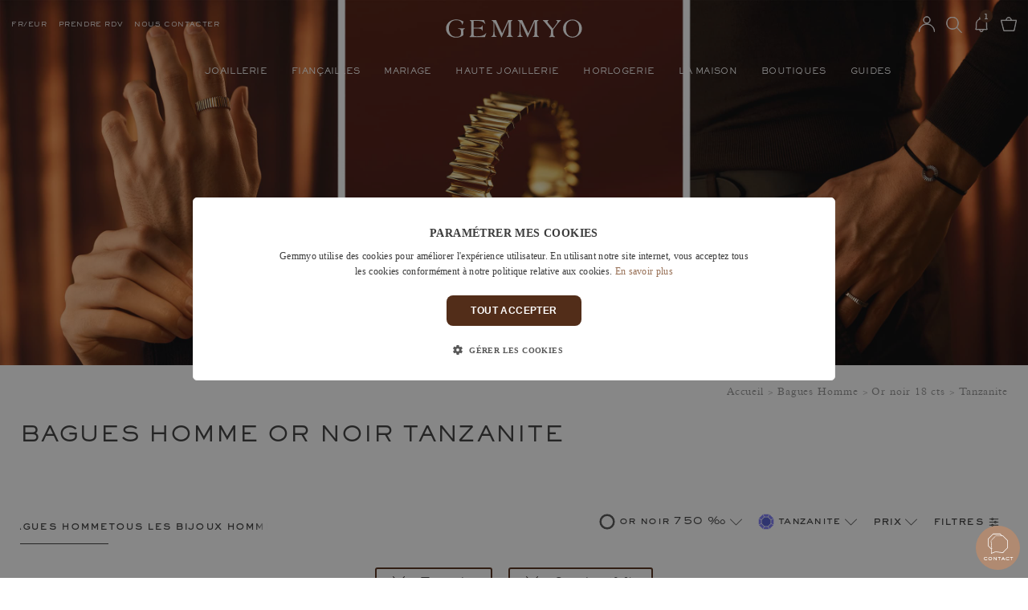

--- FILE ---
content_type: text/html; charset=UTF-8
request_url: https://www.gemmyo.com/joaillerie/bagues-homme/or-noir-18-cts/tanzanite.html
body_size: 85445
content:
<!DOCTYPE html>

<html xml:lang="fr" lang="fr">
<head>
    <meta charset="utf-8">
    <meta http-equiv="X-UA-Compatible" content="IE=edge">
    <meta content="width=device-width, initial-scale=1, maximum-scale=1, user-scalable=no" name="viewport">
    <meta charset="UTF-8">
    <meta name="format-detection" content="telephone=no, address=no">

    <!-- preload most important fonts (but not all, otherwise performance loss) -->
    <link rel="preload" href="https://cdn.gemmyo.com/build/gemmyo-theme/fonts/RecklessNeue-Regular.woff2" as="font" type="font/woff2" crossorigin>
    <link rel="preload" href="https://cdn.gemmyo.com/build/gemmyo-theme/fonts/PlantinMTProLight.woff2" as="font" type="font/woff2" crossorigin>
    <link rel="preload" href="https://cdn.gemmyo.com/build/gemmyo-theme/fonts/SackersGothicStd-Medium.woff2" as="font" type="font/woff2" crossorigin>

                

        
            

    <title>Bagues homme or noir tanzanite | Fabrication Française</title>


                

        

                
    <meta property="og:title" content="Bagues homme or noir tanzanite | Fabrication Française" />
    <meta name="twitter:title" content="Bagues homme or noir tanzanite | Fabrication Française">

    <meta property="og:description" content="Découvrez les bagues pour homme Or noir Tanzanite Gemmyo. Retour, échange et remise à taille offerts." />
    <meta name="description" content="Découvrez les bagues pour homme Or noir Tanzanite Gemmyo. Retour, échange et remise à taille offerts." />
    <meta name="twitter:description" content="Découvrez les bagues pour homme Or noir Tanzanite Gemmyo. Retour, échange et remise à taille offerts." />

                        <meta property="og:image" content="https://cdn.gemmyo.com/build/gemmyo-theme/images/seo/logo-gemmyo.png" />
            <meta name="twitter:image" content="https://cdn.gemmyo.com/build/gemmyo-theme/images/seo/logo-gemmyo.png" />
            
    <meta property="og:type" content="website" />
    <meta property="og:url" content="https://www.gemmyo.com/joaillerie/bagues-homme/or-noir-18-cts/tanzanite.html" />
    <meta name="twitter:url" content="https://www.gemmyo.com/joaillerie/bagues-homme/or-noir-18-cts/tanzanite.html" />


<meta property="og:locale" content="fr" />
<meta property="og:site_name" content="Gemmyo" />
<meta property="og:site" content="https://www.gemmyo.com/" />
<meta name="twitter:domain" content="gemmyo.com" />
<meta name="twitter:card" content="summary_large_image" />
<meta name="twitter:site" content="@GemmyoParis" />
<meta name="twitter:creator" content="@GemmyoParis" />

    <script type="application/ld+json">{"@context":"https://schema.org","@type":"BreadcrumbList","@id":"https://www.gemmyo.com/joaillerie/bagues-homme/or-noir-18-cts/tanzanite.html#breadcrumb","itemListElement":[{"@type":"ListItem","position":1,"item":{"@id":"https://www.gemmyo.com","name":"Gemmyo"}},{"@type":"ListItem","position":2,"item":{"@id":"https://www.gemmyo.com/joaillerie/bagues-homme.html","name":"Bagues Homme"}}]}</script>
                    
                            <link rel="canonical" href="https://www.gemmyo.com/joaillerie/bagues-homme/or-noir-18-cts/tanzanite.html" />
    

            
        
                                <link rel="alternate" hreflang="fr" href="https://www.gemmyo.com/joaillerie/bagues-homme/or-noir-18-cts/tanzanite.html"/>
                                <link rel="alternate" hreflang="en" href="https://www.gemmyo.com/en/jewelry/mens-rings/18k-black-gold/tanzanite.html"/>
                                <link rel="alternate" hreflang="de" href="https://www.gemmyo.com/de/schmuck/herrenringe/18k-schwarzgold/tansanit.html"/>
                                <link rel="alternate" hreflang="ja" href="https://www.gemmyo.com/ja/jewelry/mens-rings/18/.html"/>
                                <link rel="alternate" hreflang="fr-ch" href="https://www.gemmyo.com/fr-ch/joaillerie/bagues-homme/or-noir-18-cts/tanzanite.html"/>
                                <link rel="alternate" hreflang="en-ch" href="https://www.gemmyo.com/en-ch/jewelry/mens-rings/18k-black-gold/tanzanite.html"/>
                                <link rel="alternate" hreflang="de-ch" href="https://www.gemmyo.com/de-ch/schmuck/herrenringe/18k-schwarzgold/tansanit.html"/>
            


    
    <script type="application/ld+json">{"@context":"https://schema.org","@type":"Organization","@id":"https://www.gemmyo.com/#organization","name":"Gemmyo - Joaillerie","alternateName":"Maison Gemmyo","url":"https://www.gemmyo.com","logo":"https://cdn.gemmyo.com/build/gemmyo-theme/images/catalog/product/gemmyo.svg","sameAs":["https://www.facebook.com/Gemmyo","https://www.instagram.com/Gemmyo","https://www.youtube.com/Gemmyo","https://twitter.com/GemmyoParis","https://www.pinterest.com/GemmyoParis","https://www.linkedin.com/company/gemmyo/","https://fr.wikipedia.org/wiki/Gemmyo"],"address":{"@type":"PostalAddress","addressLocality":"Paris","postalCode":"75006","streetAddress":"74 rue de Seine"},"contactPoint":{"@type":"ContactPoint","contactOption":"TollFree","contactType":"customer service","telephone":"+33142469089","email":"hello@gemmyo.com"}}</script>
    <script type="application/ld+json">{"@context":"https://schema.org","@id":"https://www.gemmyo.com#website","@type":"WebSite","name":"Gemmyo","url":"https://www.gemmyo.com","potentialAction":{"@type":"SearchAction","target":"https://www.gemmyo.com/#q={search_term_string}&is_v=1","query-input":"required name=search_term_string"}}</script>

            <meta name="robots" content="INDEX,FOLLOW" />
        <meta property="fb:app_id" content="265571266875330" />
    <meta name="p:domain_verify" content="662795062dd7b9d41ee80304561ba570"/>
    <meta name="google-site-verification" content="uyFo3dlVuTtcrl70rCUlM60GvYuop937ZRM-UBUcFv4" />

    <script>
        const cdnBaseUrl = 'https://cdn.gemmyo.com';
    </script>
    <style>
    @font-face {
        font-family: PlantinMT;
        font-style: normal;
        font-weight: 400;
        src: url('https://cdn.gemmyo.com/build/gemmyo-theme/fonts/PlantinMTProLight.woff2') format('woff2'),
        url('https://cdn.gemmyo.com/build/gemmyo-theme/fonts/PlantinMTProLight.woff') format('woff');
        font-display: swap;
    }
    @font-face {
        font-family: RecklessNeue;
        font-style: normal;
        font-weight: 400;
        src: url('https://cdn.gemmyo.com/build/gemmyo-theme/fonts/RecklessNeue-Regular.woff2') format('woff2'),
        url('https://cdn.gemmyo.com/build/gemmyo-theme/fonts/RecklessNeue-Regular.woff') format('woff');
        font-display: swap;
    }
    @font-face {
        font-family: RecklessNeue-Book;
        font-style: normal;
        font-weight: 400;
        src: url('https://cdn.gemmyo.com/build/gemmyo-theme/fonts/RecklessNeue-Book.woff2') format('woff2'),
        url('https://cdn.gemmyo.com/build/gemmyo-theme/fonts/RecklessNeue-Book.woff') format('woff');
        font-display: swap;
    }
    @font-face {
        font-family: RecklessNeue-SemiBold;
        font-style: normal;
        font-weight: 600;
        src: url('https://cdn.gemmyo.com/build/gemmyo-theme/fonts/RecklessNeue-SemiBold.woff2') format('woff2'),
        url('https://cdn.gemmyo.com/build/gemmyo-theme/fonts/RecklessNeue-SemiBold.woff') format('woff');
        font-display: swap;
    }
    @font-face {
        font-family: Sackers-Gothic-Medium;
        font-style: normal;
        font-weight: 100;
        src: url('https://cdn.gemmyo.com/build/gemmyo-theme/fonts/SackersGothicStd-Medium.woff2') format('woff2'),
        url('https://cdn.gemmyo.com/build/gemmyo-theme/fonts/SackersGothicStd-Medium.woff') format('woff');
    }
    @font-face {
        font-family: Flatline-SemiBold;
        font-style: normal;
        font-weight: 400;
        src: url('https://cdn.gemmyo.com/build/gemmyo-theme/fonts/Flatline-SemiBold.woff2') format('woff2'),
        url('https://cdn.gemmyo.com/build/gemmyo-theme/fonts/Flatline-SemiBold.woff') format('woff');
        font-display: swap;
    }
</style>
<style id="js-fonts-supplementary">
    @font-face {
        font-family: Torreta;
        font-style: normal;
        font-weight: 400;
        src: url('https://cdn.gemmyo.com/build/gemmyo-theme/fonts/bel-divi-torreta.woff2') format('woff2'),
        url('https://cdn.gemmyo.com/build/gemmyo-theme/fonts/bel-divi-torreta.woff') format('woff');
        font-display: swap;
    }
    @font-face {
        font-family: Cammron;
        font-style: normal;
        font-weight: 400;
        src: url('https://cdn.gemmyo.com/build/gemmyo-theme/fonts/Cammron-Regular.woff2') format('woff2'),
        url('https://cdn.gemmyo.com/build/gemmyo-theme/fonts/Cammron-Regular.woff') format('woff');
        font-display: swap;
    }
    @font-face {
        font-family: PlantinMT;
        font-style: italic;
        font-weight: 400;
        src: url('https://cdn.gemmyo.com/build/gemmyo-theme/fonts/PlantinMTProLightIt.woff2') format('woff2'),
        url('https://cdn.gemmyo.com/build/gemmyo-theme/fonts/PlantinMTProLightIt.woff') format('woff');
        font-display: swap;
    }
    @font-face {
        font-family: PlantinMT;
        font-style: normal;
        font-weight: 700;
        src: url('https://cdn.gemmyo.com/build/gemmyo-theme/fonts/PlantinMTProSmBd.woff2') format('woff2'),
        url('https://cdn.gemmyo.com/build/gemmyo-theme/fonts/PlantinMTProSmBd.woff') format('woff');
        font-display: swap;
    }
    @font-face {
        font-family: ArtisualDeco;
        font-style: normal;
        font-weight: 400;
        src: url('https://cdn.gemmyo.com/build/gemmyo-theme/fonts/ArtisualDeco-Thin.woff2') format('woff2'),
        url('https://cdn.gemmyo.com/build/gemmyo-theme/fonts/ArtisualDeco-Thin.woff') format('woff');
        font-display: swap;
    }
    @font-face {
        font-family: ArtisualDecoRegular;
        font-style: normal;
        font-weight: 400;
        src: url('https://cdn.gemmyo.com/build/gemmyo-theme/fonts/ArtisualDeco-Regular.woff2') format('woff2'),
        url('https://cdn.gemmyo.com/build/gemmyo-theme/fonts/ArtisualDeco-Regular.woff') format('woff');
        font-display: swap;
    }
    @font-face {
        font-family: Met;
        font-style: normal;
        font-weight: 400;
        src: url('https://cdn.gemmyo.com/build/gemmyo-theme/fonts/met.woff2') format('woff2');
        font-display: swap;
    }
    @font-face {
        font-family: Didot;
        font-style: normal;
        font-weight: 400;
        src: url('https://cdn.gemmyo.com/build/gemmyo-theme/fonts/Didot.woff2') format('woff2');
        font-display: swap;
    }
    @font-face {
        font-family: Saudagar;
        font-style: normal;
        font-weight: 400;
        src: url('https://cdn.gemmyo.com/build/gemmyo-theme/fonts/Saudagar.woff2') format('woff2');
        font-display: swap;
    }
    @font-face {
        font-family: Sackers-Gothic-Light;
        font-style: normal;
        font-weight: 400;
        src: url('https://cdn.gemmyo.com/build/gemmyo-theme/fonts/Sackers-Gothic-Light.woff2') format('woff2');
        font-display: swap;
    }
    @font-face {
        font-family: Sackers-Gothic-Heavy;
        font-style: normal;
        font-weight: 800;
        src: url('https://cdn.gemmyo.com/build/gemmyo-theme/fonts/Sackers-Gothic-Std-Heavy.woff2') format('woff2');
        font-display: swap;
    }
    @font-face {
        font-family: FlatlineRegular;
        font-style: normal;
        font-weight: 400;
        src: url('https://cdn.gemmyo.com/build/gemmyo-theme/fonts/FlatlineRegular.woff2') format('woff2'),
        url('https://cdn.gemmyo.com/build/gemmyo-theme/fonts/FlatlineRegular.woff') format('woff');
        font-display: swap;
    }
    @font-face {
        font-family: FlatlineSansMedium;
        font-style: normal;
        font-weight: 400;
        src: url('https://cdn.gemmyo.com/build/gemmyo-theme/fonts/FlatlineSansMedium.woff2') format('woff2'),
        url('https://cdn.gemmyo.com/build/gemmyo-theme/fonts/FlatlineSansMedium.woff') format('woff');
        font-display: swap;
    }
    @font-face {
        font-family: FlatlineSansLight;
        font-style: normal;
        font-weight: 400;
        src: url('https://cdn.gemmyo.com/build/gemmyo-theme/fonts/FlatlineSansLight.woff2') format('woff2'),
        url('https://cdn.gemmyo.com/build/gemmyo-theme/fonts/FlatlineSansLight.woff') format('woff');
        font-display: swap;
    }
    @font-face {
        font-family: FlatlineSansExtralight;
        font-style: normal;
        font-weight: 400;
        src: url('https://cdn.gemmyo.com/build/gemmyo-theme/fonts/FlatlineSansExtralight.woff2') format('woff2'),
        url('https://cdn.gemmyo.com/build/gemmyo-theme/fonts/FlatlineSansExtralight.woff') format('woff');
        font-display: swap;
    }
    @font-face {
        font-family: PerpetuaTMT;
        font-style: normal;
        font-weight: 400;
        src: url('https://cdn.gemmyo.com/build/gemmyo-theme/fonts/PerpetuaTitlingMTStdLight.woff2') format('woff2'),
        url('https://cdn.gemmyo.com/build/gemmyo-theme/fonts/PerpetuaTitlingMTStdLight.woff') format('woff');
        font-display: swap;
    }
    @font-face {
        font-family: EditorsNote;
        font-style: normal;
        font-weight: 400;
        src: url('https://cdn.gemmyo.com/build/gemmyo-theme/fonts/EditorsNote.woff2') format('woff2');
        font-display: swap;
    }
    @font-face {
        font-family: English;
        font-style: italic;
        font-weight: 400;
        src: url('https://cdn.gemmyo.com/build/gemmyo-theme/fonts/English_.woff2') format('woff2'),
        url('https://cdn.gemmyo.com/build/gemmyo-theme/fonts/English_.woff') format('woff');
        font-display: swap;
    }
    @font-face {
        font-family: 'EBGaramondItalic';
        font-style: italic;
        font-weight: 400;
        src: url('https://cdn.gemmyo.com/build/gemmyo-theme/fonts/EBGaramond-Italic.woff2') format('woff2'),
        url('https://cdn.gemmyo.com/build/gemmyo-theme/fonts/EBGaramond-Italic.woff') format('woff');
        font-display: swap;
    }
</style>
<script>
    if (!("fonts" in document)) {
        // enable the fallback font-face blocks
        var styleEl = document.getElementById("js-fonts-supplementary");
        if (styleEl) {
            styleEl.media = "all";
        }
    } else {
        function getFontFace(fileName, family, weight, style) {
            let props = {
                display: "swap",
                style: style,
                weight: weight,
            };
            let url = "url('" + cdnBaseUrl + "/build/gemmyo-theme/fonts/" + fileName + ".woff2') format('woff2')";
            let newFont = new FontFace(family, url, props);
            return newFont.load().catch(function (err) {
                console.log(err)
            }).then(function (newFontFace) {
                return newFontFace;
            });
        }

        let fontsTab = [
            getFontFace("PlantinMTProLightIt", "PlantinMT", 400, "italic"),
            getFontFace("PlantinMTProSmBd", "PlantinMT", 700, "normal"),
        ];
        if (window.location.pathname.includes('/retromilano.html')) {
            fontsTab.push(getFontFace("Cammron-Regular", "Cammron", 400, "normal"));
        }
        if (window.location.pathname.includes('/art-deco.html')) {
            fontsTab.push(getFontFace("ArtisualDeco-Thin", "ArtisualDeco", 400, "normal"));
            fontsTab.push(getFontFace("ArtisualDeco-Regular", "ArtisualDecoRegular", 400, "normal"));
        }
        if (window.location.pathname.includes('/met.html')) {
            fontsTab.push(getFontFace("met", "Met", 400, "normal"));
        }
        if (window.location.pathname.includes('umba')) {
            fontsTab.push(getFontFace('Didot', 'Didot', 400, 'normal'));
        }
        if (window.location.pathname.includes('/haute-joaillerie/creations-signatures/entaille.html')) {
            fontsTab.push(getFontFace('FlatlineSansExtralight', 'FlatlineSansExtralight', 400, 'normal'));
            fontsTab.push(getFontFace('Sackers-Gothic-Light', 'Sackers-Gothic-Light', 400, 'normal'));
        }
        if (window.location.pathname.includes('/haute-joaillerie/creations-signatures/everbloom.html')) {
            fontsTab.push(getFontFace('PerpetuaTitlingMTStdLight', 'PerpetuaTMT', 400, 'normal'));
            fontsTab.push(getFontFace('Sackers-Gothic-Light', 'Sackers-Gothic-Light', 400, 'normal'));
        }
        if (window.location.pathname.includes('/alterego.html')) {
            fontsTab.push(getFontFace('EditorsNote', 'EditorsNote', 400, 'normal'));
        }
        if (window.location.pathname.includes('/entaille.html')) {
            fontsTab.push(getFontFace('Sackers-Gothic-Light', 'Sackers-Gothic-Light', 400, 'normal'));
        }
        if (window.location.pathname.includes('/joaillerie/nos-parentheses/edition-limitee-saphir-bleu-gris.html')) {
            fontsTab.push(getFontFace('Saudagar', 'Saudagar', 400, 'normal'));
        }
        if (window.location.pathname.includes('/ariane.html')) {
            fontsTab.push(getFontFace('FlatlineSansLight', 'FlatlineSansLight', 400, 'normal'));
            fontsTab.push(getFontFace('FlatlineSansMedium', 'FlatlineSansMedium', 400, 'normal'));
            fontsTab.push(getFontFace('FlatlineSansExtralight', 'FlatlineSansExtralight', 400, 'normal'));
        }
        if (window.location.pathname.includes('/campagne-joaillerie-intention-2025.html')) {
            fontsTab.push(getFontFace('FlatlineRegular', 'FlatlineRegular', 400, 'normal'));
            fontsTab.push(getFontFace('EBGaramond-Italic', 'EBGaramondItalic', 400, 'italic'));

        }
        Promise.all(fontsTab).then(function (fonts) {
            fonts.forEach(function (font) {
                document.fonts.add(font)
            });
        });
    }
</script>
    <link rel="apple-touch-icon" sizes="180x180" href="/apple-touch-icon.png?v=4">
<link rel="icon" type="image/png" sizes="96x96" href="/favicon-96x96.png" />
<link rel="icon" type="image/png" sizes="32x32" href="/favicon-32x32.png?v=4">
<link rel="icon" type="image/png" sizes="16x16" href="/favicon-16x16.png?v=4">
<link rel="manifest" href="/site.webmanifest?v=4">
<link rel="mask-icon" href="/safari-pinned-tab.svg?v=4" color="#ffffff">
<link rel="shortcut icon" href="/favicon.ico?v=4">
<link rel="icon" type="image/svg+xml" href="/favicon.svg">
<meta name="msapplication-config" content="/browserconfig.xml">
<meta name="msapplication-TileColor" content="#ffffff">
<meta name="theme-color" content="#ffffff" media="(prefers-color-scheme: light)">
<meta name="apple-mobile-web-app-title" content="Gemmyo" />
<meta name="apple-mobile-web-app-capable" content="yes">
<meta name="apple-mobile-web-app-status-bar-style" content="black-translucent">
        <link rel="stylesheet" href="https://cdn.gemmyo.com/build/gemmyo-theme/taxon-critical.8417035b.css">
        
    
                
                                    <link rel="preload" href="https://cdn.gemmyo.com/build/gemmyo-theme/listing.7b0d1b8d.css" as="style" onload="this.rel='stylesheet'">
            <noscript><link rel="stylesheet" href="https://cdn.gemmyo.com/build/gemmyo-theme/listing.7b0d1b8d.css"></noscript>
            

    




    <script type="text/javascript">
    window.dataLayer = window.dataLayer || [];
            window.dataLayer.push({"is_shop":"NO","is_headquarters":"NO","channel":{"code":"GEMMYO_WEB_FR","name":"France et International"},"locale":"fr","currency":"EUR"});
    </script>
<!-- Google Tag Manager -->
<script>(function(w,d,s,l,i){w[l]=w[l]||[];w[l].push({'gtm.start':
        new Date().getTime(),event:'gtm.js'});var f=d.getElementsByTagName(s)[0],
      j=d.createElement(s),dl=l!='dataLayer'?'&l='+l:'';j.async=true;j.src=
      'https://tss.gemmyo.com/u0nxdmzzlew7q43.js?aw='+i.replace(/^GTM-/, '')+dl+'';f.parentNode.insertBefore(j,f);
  })(window,document,'script','dataLayer','GTM-PQVQCQ');</script>
<!-- End Google Tag Manager -->
<script type="text/javascript">
    var gtmEnhancedEcommerceCurrencyCode = 'EUR';
    var gtmEnhancedEcommerceUAEnabled = '';
    var gtmEnhancedEcommerceGA4Enabled = '1';
</script>
<script type="text/javascript">
    var checkoutStepsConfiguration = window.checkoutStepsConfiguration || (window.checkoutStepsConfiguration = {"enabled":true,"steps":[[]]});
</script>








        <script defer src="https://cdn.jsdelivr.net/npm/algoliasearch@4.14.3/dist/algoliasearch-lite.umd.js" integrity="sha256-dyJcbGuYfdzNfifkHxYVd/rzeR6SLLcDFYEidcybldM=" crossorigin="anonymous"></script>
    <script defer src="https://cdn.jsdelivr.net/npm/instantsearch.js@4.50.1/dist/instantsearch.production.min.js" integrity="sha256-xtz5Q60cdtw/7BDkzWiTgCXLvwLrUqlKqegFqvNHiNM=" crossorigin="anonymous"></script>

    <script>
      const srLocation = 'GEMMYO_WEB_FR';
        const locale = 'fr';
        window.algoliaConfig = {"applicationId":"RGNALOQ376","apiKey":"ZWYyNWJmM2FkMjE5MTMxYzA4YjExZDgwYmFhZGU0NjRiOWQ1MjNiNDk0NzQxZDFkMThkZWQ3ZjY1OTNjN2NiZGZpbHRlcnM9YWN0aXZhdGVkX2luX2NoYW5uZWwlM0FHRU1NWU9fV0VCX0ZSK0FORCt2aXNpYmlsaXR5X3NlYXJjaCslM0QrMQ==","indexName":"search-fr","facets":[{"attribute":"price","label":"Prix"},{"attribute":"categories_without_path","label":"Cat\u00e9gorie"},{"attribute":"gem_metal","label":"M\u00e9tal"},{"attribute":"gem_gem","label":"Pierre"}],"hitsPerPage":12,"priceConfig":"price.GEMMYO_WEB_FR.EUR.default","maxValuesPerFacet":20,"analytics":{"enabled":true,"delay":3000,"triggerOnUIInteraction":true,"pushInitialSearch":true},"urls":{"logo":"algoliasearch/search-by-algolia.svg"},"translations":{"seeAll":"Voir tous les produits","noProducts":"Pas de produits pour cette recherche","noResults":"Pas de r\u00e9sultats","refine":"Affiner","selectedFilters":"Filtres s\u00e9lectionn\u00e9s","clearAll":"Effacer tous les filtres","previousPage":"Page pr\u00e9c\u00e9dente","categories":"Cat\u00e9gories","products":"Produits","searchBy":"Rechercher","showMore":"Voir plus de produits","showPrevious":"Voir les produits pr\u00e9c\u00e9dents","searchPlaceholder":"Rechercher...","price":"Prix","categoriesWithoutPath":"Cat\u00e9gorie","gemMetal":"M\u00e9tal","gemGem":"Pierre","searchResult":"R\u00e9sultat de votre recherche","searchResults":"R\u00e9sultats de votre recherche","noResult":"Aucun r\u00e9sultat","noResultLong":"Nous sommes d\u00e9sol\u00e9s, il n'y a aucun r\u00e9sultat pour votre recherche","correctSearch":"V\u00e9rifiez l\u2019orthographe ou utilisez un autre terme pour votre recherche","contactUs":"N'h\u00e9sitez-pas \u00e0 nous contacter au","byEmail":"ou par email sur","weAreHere":"Nous sommes l\u00e0 pour vous aider et vous conseiller dans votre recherche !"}};
    </script>
</head>

        
<body class="channel-gemmyo_web_fr joaillerie_bagues_homme transparent is-filtered" data-page-context="default" data-locale-code="fr" data-channel-code="GEMMYO_WEB_FR" data-shop-code="" data-scrolling-started="false" data-scrolling-direction="up">

<div class="services-popin-button" style="display: none">
    <svg class="services-popin-button__svg services-popin-button__animation services-popin-button__slideIn" viewBox="0 0 100 100">
        <use xlink:href="#svg-contact-us"></use>
    </svg>
</div>

<div class="g-popin-services-wrapper h-hide">
    <div class="g-popin-services">
        <div class="g-popin-services-content">
            <p class="g-serif-l2-not-underlined g-serif-l2-not-underlined--sackers h-left h-padding-0">Contactez-nous&nbsp;!</p>
            <p class="g-popin-services-content__subtitle g-serif-text g-col-container h-left">L'achat d'un bijou est un moment important.
                Gemmyo a une exigence : vous aider à trouver le bijou de vos rêves. Quelle que soit votre question, nous sommes là pour y répondre.</p>
            <p class="g-popin-services-content__subtitle g-serif-text g-col-container h-left">Nous sommes à votre disposition du lundi au vendredi de 9h à 19h et le samedi de 10h à 19h. </p>
            <div class="g-popin-services__list">
                                                <div class="list-contact list-contact--chat">
                    <svg viewBox="0 0 100 100" class="list-contact__svg">
                        <use xlink:href="#svg-chat"></use>
                    </svg>
                    <a class="list-contact__text list-link" onclick="SnapEngage.startLink()" href="javascript:void(0)">
                        <p class="g-serif-l3 g-serif-l3--bigger g-serif-l3--sackers h-margin-0 h-left">Chat</p>
                        <p class="g-serif-text-s g-serif-text-s--smaller g-serif-text-s--grey-semi-dark-text h-margin-0 h-left h-d-from-p">Nos conseillers sont à vos côtés pour vous accompagner et répondre à vos questions.</p>
                    </a>
                    <a class="h-align-self-center list-link" onclick="SnapEngage.startLink()" href="javascript:void(0)">
                        <svg viewBox="0 0 100 100" class="list-contact__arrow">
                            <use xlink:href="#svg-arrow-menu-mobile"></use>
                        </svg>
                    </a>
                </div>
                                                                <div class="list-contact list-contact--phone">
                                <svg viewBox="0 0 100 100" class="list-contact__svg">
                        <use xlink:href="#svg-phone-rdv"></use>
                    </svg>
                    <div class="list-contact__text">
                        <p class="g-serif-l3 g-serif-l3--bigger g-serif-l3--sackers h-margin-0 h-left">Nous appeler</p>
                        <p class="g-serif-text-s g-serif-text-s--smaller g-serif-text-s--grey-semi-dark-text h-margin-0 h-left h-d-from-p">Notre équipe est à votre écoute par téléphone.</p>
                    </div>
                    <div class="h-align-self-center">
                        <svg viewBox="0 0 100 100" class="list-contact__arrow">
                            <use xlink:href="#svg-arrow-menu-mobile"></use>
                        </svg>
                    </div>
                    <div class="list-contact__text list-contact__text--phone-container phone-number h-hide">
                                                <div class="phone-number__text">
                            <img class="phone-number__flag js-lazy" data-src="https://cdn.gemmyo.com/build/gemmyo-theme/images/cms/contacts/france.png" alt="FR flag" width="14" height="14"/>
                            <p class="g-serif-text-s h-margin-0">Depuis la France au&nbsp;<a class="phone-number__link list-link" href="tel:+33142469089">+33&nbsp;1&nbsp;42&nbsp;46&nbsp;90&nbsp;89</a></p>
                        </div>
                        <div class="phone-number__text">
                            <img class="phone-number__flag js-lazy" data-src="https://cdn.gemmyo.com/build/gemmyo-theme/images/cms/contacts/belgique.png" alt="BE flag" width="14" height="14"/>
                            <p class="g-serif-text-s h-margin-0">Depuis la Belgique au&nbsp;<a class="phone-number__link list-link" href="tel:+3223202934">+32&nbsp;2&nbsp;320&nbsp;29&nbsp;34</a></p>
                        </div>
                                            </div>
                </div>
                                                                    <div class="list-contact">
                        <svg viewBox="0 0 100 100" class="list-contact__svg">
                            <use xlink:href="#svg-whatsapp"></use>
                        </svg>
                        <a class="list-contact__text list-link" href="https://wa.me/33755536817" target="_blank">
                            <p class="g-serif-l3 g-serif-l3--bigger g-serif-l3--sackers h-margin-0 h-left h-d-from-p">Nous contacter par WhatsApp</p>
                            <p class="g-serif-l3 g-serif-l3--bigger g-serif-l3--sackers h-margin-0 h-left h-d-to-p">Par WhatsApp</p>
                            <p class="g-serif-text-s g-serif-text-s--smaller g-serif-text-s--grey-semi-dark-text h-margin-0 h-left h-d-from-p">Pour poser une question à l’un de nos conseillers, retrouvez-nous sur WhatsApp au +33&nbsp;7&nbsp;55&nbsp;53&nbsp;68&nbsp;17.</p>
                            <p class="g-serif-text-s g-serif-text-s--smaller g-serif-text-s--grey-semi-dark-text h-margin-0 h-left h-d-to-p">Retrouvez-nous sur WhatsApp au +33&nbsp;7&nbsp;55&nbsp;53&nbsp;68&nbsp;17.</p>
                        </a>
                        <a class="h-align-self-center list-link" href="https://wa.me/33755536817" target="_blank">
                            <svg viewBox="0 0 100 100" class="list-contact__arrow">
                                <use xlink:href="#svg-arrow-menu-mobile"></use>
                            </svg>
                        </a>
                    </div>
                                                <div class="list-contact">
                    <svg viewBox="0 0 100 100" class="list-contact__mail">
                        <use xlink:href="#svg-mail"></use>
                    </svg>
                    <span class="list-contact__text list-link requestPopinForm h-align-self-center"  data-type="Contact" data-ga="cta-contact-contactpage" data-href="/request/render/Contact">
                        <p class="g-serif-l3 g-serif-l3--bigger g-serif-l3--sackers h-margin-0 h-left">Nous écrire par mail</p>
                        <p class="g-serif-text-s g-serif-text-s--smaller g-serif-text-s--grey-semi-dark-text h-margin-0 h-left">Pour toute demande, contactez-nous à hello@gemmyo.com.</p>
                    </span>
                    <span class="list-contact__text list-link requestPopinForm h-align-self-center"  data-type="Contact" data-ga="cta-contact-contactpage" data-href="/request/render/Contact">
                        <svg viewBox="0 0 100 100" class="list-contact__arrow">
                            <use xlink:href="#svg-arrow-menu-mobile"></use>
                        </svg>
                    </span>
                </div>
                                <div class="list-contact list-rdv">
                    <svg viewBox="0 0 100 100" class="list-contact__svg">
                        <use xlink:href="#svg-rdv"></use>
                    </svg>
                    <a class="list-contact__text" href="/prendre-rendez-vous">
                        <p class="g-serif-l3 g-serif-l3--bigger g-serif-l3--sackers h-margin-0 h-left">Prendre rendez-vous</p>
                        <p class="g-serif-text-s g-serif-text-s--smaller g-serif-text-s--grey-semi-dark-text h-margin-0 h-left h-d-from-p">Pour réserver un moment privilégié avec l’un de nos conseillers en boutique.</p>
                    </a>
                    <a class="h-align-self-center list-link" href="/prendre-rendez-vous">
                        <svg viewBox="0 0 100 100" class="list-contact__arrow">
                            <use xlink:href="#svg-arrow-menu-mobile"></use>
                        </svg>
                    </a>
                </div>
                                <div class="list-contact list-rdv">
                    <svg viewBox="0 0 100 100" class="list-contact__svg">
                        <use xlink:href="#svg-video-appointment"></use>
                    </svg>
                    <a class="list-contact__text" href="/prendre-rendez-vous?service=video">
                        <p class="g-serif-l3 g-serif-l3--bigger g-serif-l3--sackers h-margin-0 h-left">Rendez-vous vidéo</p>
                        <p class="g-serif-text-s g-serif-text-s--smaller g-serif-text-s--grey-semi-dark-text h-margin-0 h-left h-d-from-p">Pour réserver un moment privilégié avec l’un de nos conseillers par vidéo.</p>
                    </a>
                    <a class="h-align-self-center list-link" href="/prendre-rendez-vous?service=video">
                        <svg viewBox="0 0 100 100" class="list-contact__arrow">
                            <use xlink:href="#svg-arrow-menu-mobile"></use>
                        </svg>
                    </a>
                </div>
            </div>
            <a class="g-serif-text g-serif-text--underline h-left list-link h-margin-b-25" href="/faq.html">Avez-vous une question ? Consultez notre FAQ.</a>
            <div class="vex-close"></div>
        </div>
    </div>
</div>
<div style="display: none"><svg xmlns="http://www.w3.org/2000/svg" xmlns:xlink="http://www.w3.org/1999/xlink" xmlns:sketch="http://www.bohemiancoding.com/sketch/ns"><defs><style>
    .sprite-symbol-usage {display: none;}
    .sprite-symbol-usage:target {display: inline;}
  </style><symbol viewBox="0 0 30 30" fill="none" id="svg-B1">
<path d="M9.45044 28.2542H19.7292L17.7806 23.5776H11.399L9.45044 28.2542Z" fill="url(#svg-B1_paint0_linear_152_1181)"></path>
<path d="M18.6575 23.1879L20.606 27.9132L27.9132 20.606L23.1879 18.6575L18.6575 23.1879Z" fill="url(#svg-B1_paint1_linear_152_1181)"></path>
<path d="M1.31519 20.606L8.57362 27.9132L10.5222 23.1879L6.04047 18.6575L1.31519 20.606Z" fill="url(#svg-B1_paint2_linear_152_1181)"></path>
<path d="M23.5776 17.7806L28.2542 19.7292V9.45044L23.5776 11.399V17.7806Z" fill="url(#svg-B1_paint3_linear_152_1181)"></path>
<path d="M0.925537 9.45044V19.7292L5.65082 17.7806V11.399L0.925537 9.45044Z" fill="url(#svg-B1_paint4_linear_152_1181)"></path>
<path d="M18.6575 6.04047L23.1879 10.5222L27.9132 8.57362L20.606 1.31519L18.6575 6.04047Z" fill="url(#svg-B1_paint5_linear_152_1181)"></path>
<path d="M6.04047 10.5222L10.5222 6.04047L8.57362 1.31519L1.31519 8.57362L6.04047 10.5222Z" fill="url(#svg-B1_paint6_linear_152_1181)"></path>
<path d="M11.399 5.65082H17.7806L19.7292 0.925537H9.45044L11.399 5.65082Z" fill="url(#svg-B1_paint7_linear_152_1181)"></path>
<path d="M11.3018 22.6035H17.927L22.6035 17.927V11.3018L17.927 6.62524H11.3018L6.62524 11.3018V17.927L11.3018 22.6035Z" fill="#ABC8D9"></path>
<defs>








</defs>
</symbol><linearGradient id="svg-B1_paint0_linear_152_1181" x1="18.5" y1="26" x2="10.5" y2="26" gradientUnits="userSpaceOnUse">
<stop stop-color="#1E5995" />
<stop offset="1" stop-color="#748D80" />
</linearGradient><linearGradient id="svg-B1_paint1_linear_152_1181" x1="25.5" y1="19.5" x2="19.5" y2="25.5" gradientUnits="userSpaceOnUse">
<stop stop-color="#B4C0B2" />
<stop offset="1" stop-color="#28619A" />
</linearGradient><linearGradient id="svg-B1_paint2_linear_152_1181" x1="9.5" y1="25.5" x2="4" y2="19.5" gradientUnits="userSpaceOnUse">
<stop stop-color="#70897A" />
<stop offset="1" stop-color="#B4C0B4" />
</linearGradient><linearGradient id="svg-B1_paint3_linear_152_1181" x1="26" y1="10.5" x2="25.5" y2="19.5" gradientUnits="userSpaceOnUse">
<stop stop-color="#70897A" />
<stop offset="1" stop-color="#B4C0B4" />
</linearGradient><linearGradient id="svg-B1_paint4_linear_152_1181" x1="3.5" y1="18.5" x2="3.5" y2="10.5" gradientUnits="userSpaceOnUse">
<stop stop-color="#B4C0B2" />
<stop offset="1" stop-color="#1F5A96" />
</linearGradient><linearGradient id="svg-B1_paint5_linear_152_1181" x1="19.5" y1="3.5" x2="25.5" y2="11" gradientUnits="userSpaceOnUse">
<stop stop-color="#1E5995" />
<stop offset="1" stop-color="#799388" />
</linearGradient><linearGradient id="svg-B1_paint6_linear_152_1181" x1="5" y1="5" x2="9.5" y2="8.5" gradientUnits="userSpaceOnUse">
<stop stop-color="#1E5995" />
<stop offset="1" stop-color="#ABC8D9" />
</linearGradient><linearGradient id="svg-B1_paint7_linear_152_1181" x1="14.5" y1="1" x2="14.5898" y2="5.65082" gradientUnits="userSpaceOnUse">
<stop stop-color="#70897A" />
<stop offset="1" stop-color="#ABC8D9" />
</linearGradient><symbol viewBox="0 0 20 21" fill="none" id="svg-B10">
<g clip-path="url(#svg-B10_clip0_221_51241)">
<path d="M6.46667 19.8333H13.5L12.1667 16.6333H7.80001L6.46667 19.8333Z" fill="#D4A45C"></path>
<path d="M12.7666 16.3667L14.0999 19.6L19.0999 14.6L15.8666 13.2667L12.7666 16.3667Z" fill="#D4A45C"></path>
<path d="M0.900024 14.6L5.86669 19.6L7.20002 16.3667L4.13336 13.2667L0.900024 14.6Z" fill="#D4A45C"></path>
<path d="M16.1333 12.6667L19.3333 14V6.96667L16.1333 8.30001V12.6667Z" fill="#D4A45C"></path>
<path d="M0.633301 6.96667V14L3.86663 12.6667V8.30001L0.633301 6.96667Z" fill="#D4A45C"></path>
<path d="M12.7666 4.63333L15.8666 7.69999L19.0999 6.36666L14.0999 1.39999L12.7666 4.63333Z" fill="#D4A45C"></path>
<path d="M4.13336 7.69999L7.20002 4.63333L5.86669 1.39999L0.900024 6.36666L4.13336 7.69999Z" fill="#D4A45C"></path>
<path d="M7.80001 4.36666H12.1667L13.5 1.13333H6.46667L7.80001 4.36666Z" fill="#D4A45C"></path>
<path d="M7.73333 15.9667H12.2667L15.4667 12.7667V8.23333L12.2667 5.03333H7.73333L4.53333 8.23333V12.7667L7.73333 15.9667Z" fill="#A95A56"></path>
</g>
<defs>

</defs>
</symbol><clipPath id="svg-B10_clip0_221_51241">
<rect width="20" height="20" fill="white" transform="translate(0 0.5)" />
</clipPath><symbol viewBox="0 0 20 20" fill="none" id="svg-B13">
<g clip-path="url(#svg-B13_clip0_216_2056)">
<g clip-path="url(#svg-B13_clip1_216_2056)">
<path d="M6.46655 19.3333H13.4999L12.1666 16.1333H7.79989L6.46655 19.3333Z" fill="url(#svg-B13_paint0_linear_216_2056)"></path>
<path d="M12.7666 15.8667L14.0999 19.1L19.0999 14.1L15.8666 12.7667L12.7666 15.8667Z" fill="url(#svg-B13_paint1_linear_216_2056)"></path>
<path d="M0.899902 14.1L5.86657 19.1L7.1999 15.8667L4.13324 12.7667L0.899902 14.1Z" fill="url(#svg-B13_paint2_linear_216_2056)"></path>
<path d="M16.1333 12.1667L19.3333 13.5V6.46667L16.1333 7.80001V12.1667Z" fill="url(#svg-B13_paint3_linear_216_2056)"></path>
<path d="M0.633301 6.46667V13.5L3.86663 12.1667V7.80001L0.633301 6.46667Z" fill="url(#svg-B13_paint4_linear_216_2056)"></path>
<path d="M12.7666 4.13333L15.8666 7.19999L19.0999 5.86666L14.0999 0.899994L12.7666 4.13333Z" fill="url(#svg-B13_paint5_linear_216_2056)"></path>
<path d="M4.13324 7.19999L7.1999 4.13333L5.86657 0.899994L0.899902 5.86666L4.13324 7.19999Z" fill="url(#svg-B13_paint6_linear_216_2056)"></path>
<path d="M7.79989 3.86666H12.1666L13.4999 0.633331H6.46655L7.79989 3.86666Z" fill="url(#svg-B13_paint7_linear_216_2056)"></path>
<path d="M7.73345 15.4667H12.2668L15.4668 12.2667V7.73333L12.2668 4.53333H7.73345L4.53345 7.73333V12.2667L7.73345 15.4667Z" fill="#8A363C"></path>
</g>
</g>
<defs>










</defs>
</symbol><linearGradient id="svg-B13_paint0_linear_216_2056" x1="12.4998" y1="17.5" x2="6.99976" y2="17.5" gradientUnits="userSpaceOnUse">
<stop stop-color="#654734" />
<stop offset="1" stop-color="#E49F32" />
</linearGradient><linearGradient id="svg-B13_paint1_linear_216_2056" x1="17.5" y1="13.4999" x2="13.5" y2="17.4999" gradientUnits="userSpaceOnUse">
<stop stop-color="#B5754B" />
<stop offset="1" stop-color="#654734" />
</linearGradient><linearGradient id="svg-B13_paint2_linear_216_2056" x1="6.5" y1="16.9999" x2="2.5" y2="13.4999" gradientUnits="userSpaceOnUse">
<stop stop-color="#E49F32" />
<stop offset="1" stop-color="#B5754B" />
</linearGradient><linearGradient id="svg-B13_paint3_linear_216_2056" x1="17.7333" y1="6.46667" x2="17.7333" y2="13.5" gradientUnits="userSpaceOnUse">
<stop stop-color="#E49F32" />
<stop offset="1" stop-color="#B5754B" />
</linearGradient><linearGradient id="svg-B13_paint4_linear_216_2056" x1="3" y1="12.5" x2="2.5" y2="7" gradientUnits="userSpaceOnUse">
<stop stop-color="#B5754B" />
<stop offset="1" stop-color="#654734" />
</linearGradient><linearGradient id="svg-B13_paint5_linear_216_2056" x1="13.5" y1="2.49997" x2="17.5" y2="6.49997" gradientUnits="userSpaceOnUse">
<stop stop-color="#654734" />
<stop offset="1" stop-color="#E49F32" />
</linearGradient><linearGradient id="svg-B13_paint6_linear_216_2056" x1="2.5" y1="6.49997" x2="6.5" y2="2.49997" gradientUnits="userSpaceOnUse">
<stop stop-color="#654734" />
<stop offset="1" stop-color="#B5754B" />
</linearGradient><linearGradient id="svg-B13_paint7_linear_216_2056" x1="6.99976" y1="1.99997" x2="12.9998" y2="1.99997" gradientUnits="userSpaceOnUse">
<stop stop-color="#B5754B" />
<stop offset="1" stop-color="#654734" />
</linearGradient><clipPath id="svg-B13_clip0_216_2056">
<rect width="20" height="20" fill="white" />
</clipPath><clipPath id="svg-B13_clip1_216_2056">
<rect width="20" height="20" fill="white" />
</clipPath><symbol viewBox="0 0 28 28" fill="none" id="svg-B2">
    <g clip-path="url(#svg-B2_clip0_164_1385)">
        <path d="M9.05322 27.0667H18.8999L17.0332 22.5867H10.9199L9.05322 27.0667Z" fill="url(#svg-B2_paint0_linear_164_1385)"></path>
        <path d="M17.8733 22.2133L19.74 26.74L26.74 19.74L22.2133 17.8733L17.8733 22.2133Z" fill="url(#svg-B2_paint1_linear_164_1385)"></path>
        <path d="M1.25977 19.74L8.2131 26.74L10.0798 22.2133L5.78643 17.8733L1.25977 19.74Z" fill="url(#svg-B2_paint2_linear_164_1385)"></path>
        <path d="M22.5867 17.0332L27.0667 18.8999V9.05322L22.5867 10.9199V17.0332Z" fill="url(#svg-B2_paint3_linear_164_1385)"></path>
        <path d="M0.886475 9.05322V18.8999L5.41314 17.0332V10.9199L0.886475 9.05322Z" fill="url(#svg-B2_paint4_linear_164_1385)"></path>
        <path d="M17.8733 5.78643L22.2133 10.0798L26.74 8.2131L19.74 1.25977L17.8733 5.78643Z" fill="url(#svg-B2_paint5_linear_164_1385)"></path>
        <path d="M5.78643 10.0798L10.0798 5.78643L8.2131 1.25977L1.25977 8.2131L5.78643 10.0798Z" fill="url(#svg-B2_paint6_linear_164_1385)"></path>
        <path d="M10.9199 5.41314H17.0332L18.8999 0.886475H9.05322L10.9199 5.41314Z" fill="url(#svg-B2_paint7_linear_164_1385)"></path>
        <path d="M10.8267 21.6533H17.1733L21.6533 17.1733V10.8267L17.1733 6.34668H10.8267L6.34668 10.8267V17.1733L10.8267 21.6533Z" fill="#012D7E"></path>
    </g>
    <defs>
        
        
        
        
        
        
        
        
        
    </defs>
</symbol><linearGradient id="svg-B2_paint0_linear_164_1385" x1="17.7224" y1="24.4282" x2="8.14273" y2="24.4282" gradientUnits="userSpaceOnUse">
            <stop stop-color="#367F78" />
            <stop offset="1" stop-color="#A3B375" />
        </linearGradient><linearGradient id="svg-B2_paint1_linear_164_1385" x1="24.4282" y1="18.6804" x2="19.1594" y2="23.9492" gradientUnits="userSpaceOnUse">
            <stop stop-color="#012D7E" />
            <stop offset="1" stop-color="#367F78" />
        </linearGradient><linearGradient id="svg-B2_paint2_linear_164_1385" x1="9.57953" y1="23.9492" x2="3.35275" y2="17.2435" gradientUnits="userSpaceOnUse">
            <stop stop-color="#A3B375" />
            <stop offset="1" stop-color="#012D7E" />
        </linearGradient><linearGradient id="svg-B2_paint3_linear_164_1385" x1="24.8267" y1="9.05322" x2="24.8267" y2="18.8999" gradientUnits="userSpaceOnUse">
            <stop stop-color="#A3B375" />
            <stop offset="1" stop-color="#012D7E" />
        </linearGradient><linearGradient id="svg-B2_paint4_linear_164_1385" x1="4.31069" y1="19.1594" x2="3.83171" y2="9.1007" gradientUnits="userSpaceOnUse">
            <stop stop-color="#012D7E" />
            <stop offset="1" stop-color="#378079" />
        </linearGradient><linearGradient id="svg-B2_paint5_linear_164_1385" x1="17.7224" y1="3.35275" x2="25.3862" y2="11.9744" gradientUnits="userSpaceOnUse">
            <stop stop-color="#367F78" />
            <stop offset="1" stop-color="#A3B375" />
        </linearGradient><linearGradient id="svg-B2_paint6_linear_164_1385" x1="3.83173" y1="9.10055" x2="10.5375" y2="3.35274" gradientUnits="userSpaceOnUse">
            <stop offset="0.0063522" stop-color="#367F78" />
            <stop offset="1" stop-color="#A3B375" />
        </linearGradient><linearGradient id="svg-B2_paint7_linear_164_1385" x1="9.1007" y1="3.83171" x2="19.1594" y2="3.83171" gradientUnits="userSpaceOnUse">
            <stop stop-color="#A3B375" />
            <stop offset="1" stop-color="#367F78" />
        </linearGradient><clipPath id="svg-B2_clip0_164_1385">
            <rect width="28" height="28" fill="white" />
        </clipPath><symbol viewBox="0 0 20 21" fill="none" id="svg-B3">
<g clip-path="url(#svg-B3_clip0_221_51241)">
<path d="M6.46667 19.8333H13.5L12.1667 16.6333H7.80001L6.46667 19.8333Z" fill="#D4A45C"></path>
<path d="M12.7666 16.3667L14.0999 19.6L19.0999 14.6L15.8666 13.2667L12.7666 16.3667Z" fill="#D4A45C"></path>
<path d="M0.900024 14.6L5.86669 19.6L7.20002 16.3667L4.13336 13.2667L0.900024 14.6Z" fill="#D4A45C"></path>
<path d="M16.1333 12.6667L19.3333 14V6.96667L16.1333 8.30001V12.6667Z" fill="#D4A45C"></path>
<path d="M0.633301 6.96667V14L3.86663 12.6667V8.30001L0.633301 6.96667Z" fill="#D4A45C"></path>
<path d="M12.7666 4.63333L15.8666 7.69999L19.0999 6.36666L14.0999 1.39999L12.7666 4.63333Z" fill="#D4A45C"></path>
<path d="M4.13336 7.69999L7.20002 4.63333L5.86669 1.39999L0.900024 6.36666L4.13336 7.69999Z" fill="#D4A45C"></path>
<path d="M7.80001 4.36666H12.1667L13.5 1.13333H6.46667L7.80001 4.36666Z" fill="#D4A45C"></path>
<path d="M7.73333 15.9667H12.2667L15.4667 12.7667V8.23333L12.2667 5.03333H7.73333L4.53333 8.23333V12.7667L7.73333 15.9667Z" fill="#A95A56"></path>
</g>
<defs>

</defs>
</symbol><clipPath id="svg-B3_clip0_221_51241">
<rect width="20" height="20" fill="white" transform="translate(0 0.5)" />
</clipPath><symbol viewBox="0 0 20 21" fill="none" id="svg-B4">
<g clip-path="url(#svg-B4_clip0_221_51241)">
<path d="M6.46667 19.8333H13.5L12.1667 16.6333H7.80001L6.46667 19.8333Z" fill="#D4A45C"></path>
<path d="M12.7666 16.3667L14.0999 19.6L19.0999 14.6L15.8666 13.2667L12.7666 16.3667Z" fill="#D4A45C"></path>
<path d="M0.900024 14.6L5.86669 19.6L7.20002 16.3667L4.13336 13.2667L0.900024 14.6Z" fill="#D4A45C"></path>
<path d="M16.1333 12.6667L19.3333 14V6.96667L16.1333 8.30001V12.6667Z" fill="#D4A45C"></path>
<path d="M0.633301 6.96667V14L3.86663 12.6667V8.30001L0.633301 6.96667Z" fill="#D4A45C"></path>
<path d="M12.7666 4.63333L15.8666 7.69999L19.0999 6.36666L14.0999 1.39999L12.7666 4.63333Z" fill="#D4A45C"></path>
<path d="M4.13336 7.69999L7.20002 4.63333L5.86669 1.39999L0.900024 6.36666L4.13336 7.69999Z" fill="#D4A45C"></path>
<path d="M7.80001 4.36666H12.1667L13.5 1.13333H6.46667L7.80001 4.36666Z" fill="#D4A45C"></path>
<path d="M7.73333 15.9667H12.2667L15.4667 12.7667V8.23333L12.2667 5.03333H7.73333L4.53333 8.23333V12.7667L7.73333 15.9667Z" fill="#A95A56"></path>
</g>
<defs>

</defs>
</symbol><clipPath id="svg-B4_clip0_221_51241">
<rect width="20" height="20" fill="white" transform="translate(0 0.5)" />
</clipPath><symbol viewBox="0 0 20 21" fill="none" id="svg-B5">
<g clip-path="url(#svg-B5_clip0_221_51241)">
<path d="M6.46667 19.8333H13.5L12.1667 16.6333H7.80001L6.46667 19.8333Z" fill="#D4A45C"></path>
<path d="M12.7666 16.3667L14.0999 19.6L19.0999 14.6L15.8666 13.2667L12.7666 16.3667Z" fill="#D4A45C"></path>
<path d="M0.900024 14.6L5.86669 19.6L7.20002 16.3667L4.13336 13.2667L0.900024 14.6Z" fill="#D4A45C"></path>
<path d="M16.1333 12.6667L19.3333 14V6.96667L16.1333 8.30001V12.6667Z" fill="#D4A45C"></path>
<path d="M0.633301 6.96667V14L3.86663 12.6667V8.30001L0.633301 6.96667Z" fill="#D4A45C"></path>
<path d="M12.7666 4.63333L15.8666 7.69999L19.0999 6.36666L14.0999 1.39999L12.7666 4.63333Z" fill="#D4A45C"></path>
<path d="M4.13336 7.69999L7.20002 4.63333L5.86669 1.39999L0.900024 6.36666L4.13336 7.69999Z" fill="#D4A45C"></path>
<path d="M7.80001 4.36666H12.1667L13.5 1.13333H6.46667L7.80001 4.36666Z" fill="#D4A45C"></path>
<path d="M7.73333 15.9667H12.2667L15.4667 12.7667V8.23333L12.2667 5.03333H7.73333L4.53333 8.23333V12.7667L7.73333 15.9667Z" fill="#A95A56"></path>
</g>
<defs>

</defs>
</symbol><clipPath id="svg-B5_clip0_221_51241">
<rect width="20" height="20" fill="white" transform="translate(0 0.5)" />
</clipPath><symbol viewBox="0 0 30 30" fill="none" id="svg-B8">
<path d="M9.45044 28.2542H19.7292L17.7806 23.5776H11.399L9.45044 28.2542Z" fill="url(#svg-B8_paint0_linear_152_1181)"></path>
<path d="M18.6575 23.1879L20.606 27.9132L27.9132 20.606L23.1879 18.6575L18.6575 23.1879Z" fill="url(#svg-B8_paint1_linear_152_1181)"></path>
<path d="M1.31519 20.606L8.57362 27.9132L10.5222 23.1879L6.04047 18.6575L1.31519 20.606Z" fill="url(#svg-B8_paint2_linear_152_1181)"></path>
<path d="M23.5776 17.7806L28.2542 19.7292V9.45044L23.5776 11.399V17.7806Z" fill="url(#svg-B8_paint3_linear_152_1181)"></path>
<path d="M0.925537 9.45044V19.7292L5.65082 17.7806V11.399L0.925537 9.45044Z" fill="url(#svg-B8_paint4_linear_152_1181)"></path>
<path d="M18.6575 6.04047L23.1879 10.5222L27.9132 8.57362L20.606 1.31519L18.6575 6.04047Z" fill="url(#svg-B8_paint5_linear_152_1181)"></path>
<path d="M6.04047 10.5222L10.5222 6.04047L8.57362 1.31519L1.31519 8.57362L6.04047 10.5222Z" fill="url(#svg-B8_paint6_linear_152_1181)"></path>
<path d="M11.399 5.65082H17.7806L19.7292 0.925537H9.45044L11.399 5.65082Z" fill="url(#svg-B8_paint7_linear_152_1181)"></path>
<path d="M11.3018 22.6035H17.927L22.6035 17.927V11.3018L17.927 6.62524H11.3018L6.62524 11.3018V17.927L11.3018 22.6035Z" fill="#ABC8D9"></path>
<defs>








</defs>
</symbol><linearGradient id="svg-B8_paint0_linear_152_1181" x1="18.5" y1="26" x2="10.5" y2="26" gradientUnits="userSpaceOnUse">
<stop stop-color="#1E5995" />
<stop offset="1" stop-color="#748D80" />
</linearGradient><linearGradient id="svg-B8_paint1_linear_152_1181" x1="25.5" y1="19.5" x2="19.5" y2="25.5" gradientUnits="userSpaceOnUse">
<stop stop-color="#B4C0B2" />
<stop offset="1" stop-color="#28619A" />
</linearGradient><linearGradient id="svg-B8_paint2_linear_152_1181" x1="9.5" y1="25.5" x2="4" y2="19.5" gradientUnits="userSpaceOnUse">
<stop stop-color="#70897A" />
<stop offset="1" stop-color="#B4C0B4" />
</linearGradient><linearGradient id="svg-B8_paint3_linear_152_1181" x1="26" y1="10.5" x2="25.5" y2="19.5" gradientUnits="userSpaceOnUse">
<stop stop-color="#70897A" />
<stop offset="1" stop-color="#B4C0B4" />
</linearGradient><linearGradient id="svg-B8_paint4_linear_152_1181" x1="3.5" y1="18.5" x2="3.5" y2="10.5" gradientUnits="userSpaceOnUse">
<stop stop-color="#B4C0B2" />
<stop offset="1" stop-color="#1F5A96" />
</linearGradient><linearGradient id="svg-B8_paint5_linear_152_1181" x1="19.5" y1="3.5" x2="25.5" y2="11" gradientUnits="userSpaceOnUse">
<stop stop-color="#1E5995" />
<stop offset="1" stop-color="#799388" />
</linearGradient><linearGradient id="svg-B8_paint6_linear_152_1181" x1="5" y1="5" x2="9.5" y2="8.5" gradientUnits="userSpaceOnUse">
<stop stop-color="#1E5995" />
<stop offset="1" stop-color="#ABC8D9" />
</linearGradient><linearGradient id="svg-B8_paint7_linear_152_1181" x1="14.5" y1="1" x2="14.5898" y2="5.65082" gradientUnits="userSpaceOnUse">
<stop stop-color="#70897A" />
<stop offset="1" stop-color="#ABC8D9" />
</linearGradient><symbol viewBox="0 0 28 28" fill="none" id="svg-B9">
    <g clip-path="url(#svg-B9_clip0_164_1385)">
        <path d="M9.05322 27.0667H18.8999L17.0332 22.5867H10.9199L9.05322 27.0667Z" fill="url(#svg-B9_paint0_linear_164_1385)"></path>
        <path d="M17.8733 22.2133L19.74 26.74L26.74 19.74L22.2133 17.8733L17.8733 22.2133Z" fill="url(#svg-B9_paint1_linear_164_1385)"></path>
        <path d="M1.25977 19.74L8.2131 26.74L10.0798 22.2133L5.78643 17.8733L1.25977 19.74Z" fill="url(#svg-B9_paint2_linear_164_1385)"></path>
        <path d="M22.5867 17.0332L27.0667 18.8999V9.05322L22.5867 10.9199V17.0332Z" fill="url(#svg-B9_paint3_linear_164_1385)"></path>
        <path d="M0.886475 9.05322V18.8999L5.41314 17.0332V10.9199L0.886475 9.05322Z" fill="url(#svg-B9_paint4_linear_164_1385)"></path>
        <path d="M17.8733 5.78643L22.2133 10.0798L26.74 8.2131L19.74 1.25977L17.8733 5.78643Z" fill="url(#svg-B9_paint5_linear_164_1385)"></path>
        <path d="M5.78643 10.0798L10.0798 5.78643L8.2131 1.25977L1.25977 8.2131L5.78643 10.0798Z" fill="url(#svg-B9_paint6_linear_164_1385)"></path>
        <path d="M10.9199 5.41314H17.0332L18.8999 0.886475H9.05322L10.9199 5.41314Z" fill="url(#svg-B9_paint7_linear_164_1385)"></path>
        <path d="M10.8267 21.6533H17.1733L21.6533 17.1733V10.8267L17.1733 6.34668H10.8267L6.34668 10.8267V17.1733L10.8267 21.6533Z" fill="#012D7E"></path>
    </g>
    <defs>
        
        
        
        
        
        
        
        
        
    </defs>
</symbol><linearGradient id="svg-B9_paint0_linear_164_1385" x1="17.7224" y1="24.4282" x2="8.14273" y2="24.4282" gradientUnits="userSpaceOnUse">
            <stop stop-color="#367F78" />
            <stop offset="1" stop-color="#A3B375" />
        </linearGradient><linearGradient id="svg-B9_paint1_linear_164_1385" x1="24.4282" y1="18.6804" x2="19.1594" y2="23.9492" gradientUnits="userSpaceOnUse">
            <stop stop-color="#012D7E" />
            <stop offset="1" stop-color="#367F78" />
        </linearGradient><linearGradient id="svg-B9_paint2_linear_164_1385" x1="9.57953" y1="23.9492" x2="3.35275" y2="17.2435" gradientUnits="userSpaceOnUse">
            <stop stop-color="#A3B375" />
            <stop offset="1" stop-color="#012D7E" />
        </linearGradient><linearGradient id="svg-B9_paint3_linear_164_1385" x1="24.8267" y1="9.05322" x2="24.8267" y2="18.8999" gradientUnits="userSpaceOnUse">
            <stop stop-color="#A3B375" />
            <stop offset="1" stop-color="#012D7E" />
        </linearGradient><linearGradient id="svg-B9_paint4_linear_164_1385" x1="4.31069" y1="19.1594" x2="3.83171" y2="9.1007" gradientUnits="userSpaceOnUse">
            <stop stop-color="#012D7E" />
            <stop offset="1" stop-color="#378079" />
        </linearGradient><linearGradient id="svg-B9_paint5_linear_164_1385" x1="17.7224" y1="3.35275" x2="25.3862" y2="11.9744" gradientUnits="userSpaceOnUse">
            <stop stop-color="#367F78" />
            <stop offset="1" stop-color="#A3B375" />
        </linearGradient><linearGradient id="svg-B9_paint6_linear_164_1385" x1="3.83173" y1="9.10055" x2="10.5375" y2="3.35274" gradientUnits="userSpaceOnUse">
            <stop offset="0.0063522" stop-color="#367F78" />
            <stop offset="1" stop-color="#A3B375" />
        </linearGradient><linearGradient id="svg-B9_paint7_linear_164_1385" x1="9.1007" y1="3.83171" x2="19.1594" y2="3.83171" gradientUnits="userSpaceOnUse">
            <stop stop-color="#A3B375" />
            <stop offset="1" stop-color="#367F78" />
        </linearGradient><clipPath id="svg-B9_clip0_164_1385">
            <rect width="28" height="28" fill="white" />
        </clipPath><symbol viewBox="0 0 24.91 38.44" id="svg-C1"><rect x="1.53" y="14.26" width="8.4" height="2.1" fill="none" stroke="#b08a71" stroke-miterlimit="10" stroke-width=".4" /><rect x="1.53" y="22.73" width="8.4" height="2.1" fill="none" stroke="#b08a71" stroke-miterlimit="10" stroke-width=".4" /><rect x="1.73" y=".31" width="8" height="28.82" fill="none" stroke="#b08a71" stroke-miterlimit="10" stroke-width=".4" /><polygon points="24.71 5.31 24.71 38.13 16.71 38.13 16.71 5.31 20.71 .32 24.71 5.31" fill="none" stroke="#b08a71" stroke-miterlimit="10" stroke-width=".4" /><polygon points="1.58 28.32 .21 29.01 .9 37.94 1.58 38.24 9.84 38.24 10.52 37.95 11.21 29.01 9.83 28.32 9.83 34.51 6.4 34.51 1.58 34.51 1.58 28.32" fill="none" stroke="#b08a71" stroke-miterlimit="10" stroke-width=".4" /><line x1="5.71" y1="28.32" x2="5.71" y2="35.67" fill="none" stroke="#b08a71" stroke-miterlimit="10" stroke-width=".5" /><circle cx="20.71" cy="9.81" r=".5" fill="none" stroke="#b08a71" stroke-miterlimit="10" stroke-width=".1" /><circle cx="20.71" cy="12.81" r=".5" fill="none" stroke="#b08a71" stroke-miterlimit="10" stroke-width=".1" /><circle cx="20.71" cy="15.81" r=".5" fill="none" stroke="#b08a71" stroke-miterlimit="10" stroke-width=".1" /><circle cx="20.71" cy="18.81" r=".5" fill="none" stroke="#b08a71" stroke-miterlimit="10" stroke-width=".1" /><circle cx="20.71" cy="21.81" r=".5" fill="none" stroke="#b08a71" stroke-miterlimit="10" stroke-width=".1" /><line x1="19.51" y1="1.56" x2="19.91" y2="1.06" fill="none" stroke="#b08a71" stroke-miterlimit="10" stroke-width=".1" /><g><line x1="20" y1="2.84" x2="20.31" y2="2.45" fill="none" stroke="#b08a71" stroke-miterlimit="10" stroke-width=".15" /><line x1="19.37" y1="3.62" x2="19.68" y2="3.23" fill="none" stroke="#b08a71" stroke-miterlimit="10" stroke-width=".15" /><line x1="18.74" y1="4.39" x2="19.05" y2="4" fill="none" stroke="#b08a71" stroke-miterlimit="10" stroke-width=".15" /><line x1="18.11" y1="5.17" x2="18.42" y2="4.78" fill="none" stroke="#b08a71" stroke-miterlimit="10" stroke-width=".15" /></g><g><line x1="21.42" y1="2.84" x2="21.11" y2="2.45" fill="none" stroke="#b08a71" stroke-miterlimit="10" stroke-width=".15" /><line x1="22.05" y1="3.62" x2="21.74" y2="3.23" fill="none" stroke="#b08a71" stroke-miterlimit="10" stroke-width=".15" /><line x1="22.68" y1="4.39" x2="22.37" y2="4" fill="none" stroke="#b08a71" stroke-miterlimit="10" stroke-width=".15" /><line x1="23.31" y1="5.17" x2="23" y2="4.78" fill="none" stroke="#b08a71" stroke-miterlimit="10" stroke-width=".15" /></g><g><line x1="23.66" y1="7.56" x2="23.66" y2="7.06" fill="none" stroke="#b08a71" stroke-miterlimit="10" stroke-width=".15" /><line x1="23.66" y1="8.56" x2="23.66" y2="8.06" fill="none" stroke="#b08a71" stroke-miterlimit="10" stroke-width=".15" /><line x1="23.66" y1="9.56" x2="23.66" y2="9.06" fill="none" stroke="#b08a71" stroke-miterlimit="10" stroke-width=".15" /><line x1="23.66" y1="10.56" x2="23.66" y2="10.06" fill="none" stroke="#b08a71" stroke-miterlimit="10" stroke-width=".15" /></g><g><line x1="23.66" y1="11.56" x2="23.66" y2="11.06" fill="none" stroke="#b08a71" stroke-miterlimit="10" stroke-width=".15" /><line x1="23.66" y1="12.56" x2="23.66" y2="12.06" fill="none" stroke="#b08a71" stroke-miterlimit="10" stroke-width=".15" /><line x1="23.66" y1="13.56" x2="23.66" y2="13.06" fill="none" stroke="#b08a71" stroke-miterlimit="10" stroke-width=".15" /><line x1="23.66" y1="14.56" x2="23.66" y2="14.06" fill="none" stroke="#b08a71" stroke-miterlimit="10" stroke-width=".15" /></g><g><line x1="23.66" y1="15.56" x2="23.66" y2="15.06" fill="none" stroke="#b08a71" stroke-miterlimit="10" stroke-width=".15" /><line x1="23.66" y1="16.56" x2="23.66" y2="16.06" fill="none" stroke="#b08a71" stroke-miterlimit="10" stroke-width=".15" /><line x1="23.66" y1="17.56" x2="23.66" y2="17.06" fill="none" stroke="#b08a71" stroke-miterlimit="10" stroke-width=".15" /><line x1="23.66" y1="18.56" x2="23.66" y2="18.06" fill="none" stroke="#b08a71" stroke-miterlimit="10" stroke-width=".15" /></g><g><line x1="23.66" y1="19.56" x2="23.66" y2="19.06" fill="none" stroke="#b08a71" stroke-miterlimit="10" stroke-width=".15" /><line x1="23.66" y1="20.56" x2="23.66" y2="20.06" fill="none" stroke="#b08a71" stroke-miterlimit="10" stroke-width=".15" /><line x1="23.66" y1="21.56" x2="23.66" y2="21.06" fill="none" stroke="#b08a71" stroke-miterlimit="10" stroke-width=".15" /><line x1="23.66" y1="22.56" x2="23.66" y2="22.06" fill="none" stroke="#b08a71" stroke-miterlimit="10" stroke-width=".15" /></g><g><line x1="23.66" y1="22.56" x2="23.66" y2="22.06" fill="none" stroke="#b08a71" stroke-miterlimit="10" stroke-width=".15" /><line x1="23.66" y1="23.56" x2="23.66" y2="23.06" fill="none" stroke="#b08a71" stroke-miterlimit="10" stroke-width=".15" /><line x1="23.66" y1="24.56" x2="23.66" y2="24.06" fill="none" stroke="#b08a71" stroke-miterlimit="10" stroke-width=".15" /><line x1="23.66" y1="25.56" x2="23.66" y2="25.06" fill="none" stroke="#b08a71" stroke-miterlimit="10" stroke-width=".15" /></g><g><line x1="2.66" y1="2.56" x2="2.66" y2="2.06" fill="none" stroke="#b08a71" stroke-miterlimit="10" stroke-width=".15" /><line x1="2.66" y1="3.56" x2="2.66" y2="3.06" fill="none" stroke="#b08a71" stroke-miterlimit="10" stroke-width=".15" /><line x1="2.66" y1="4.56" x2="2.66" y2="4.06" fill="none" stroke="#b08a71" stroke-miterlimit="10" stroke-width=".15" /><line x1="2.66" y1="5.56" x2="2.66" y2="5.06" fill="none" stroke="#b08a71" stroke-miterlimit="10" stroke-width=".15" /></g><g><line x1="2.66" y1="6.56" x2="2.66" y2="6.06" fill="none" stroke="#b08a71" stroke-miterlimit="10" stroke-width=".15" /><line x1="2.66" y1="7.56" x2="2.66" y2="7.06" fill="none" stroke="#b08a71" stroke-miterlimit="10" stroke-width=".15" /><line x1="2.66" y1="8.56" x2="2.66" y2="8.06" fill="none" stroke="#b08a71" stroke-miterlimit="10" stroke-width=".15" /><line x1="2.66" y1="9.56" x2="2.66" y2="9.06" fill="none" stroke="#b08a71" stroke-miterlimit="10" stroke-width=".15" /></g><g><line x1="2.66" y1="10.56" x2="2.66" y2="10.06" fill="none" stroke="#b08a71" stroke-miterlimit="10" stroke-width=".15" /><line x1="2.66" y1="11.56" x2="2.66" y2="11.06" fill="none" stroke="#b08a71" stroke-miterlimit="10" stroke-width=".15" /><line x1="2.66" y1="12.56" x2="2.66" y2="12.06" fill="none" stroke="#b08a71" stroke-miterlimit="10" stroke-width=".15" /><line x1="2.66" y1="13.56" x2="2.66" y2="13.06" fill="none" stroke="#b08a71" stroke-miterlimit="10" stroke-width=".15" /></g><g><line x1="8.66" y1="2.56" x2="8.66" y2="2.06" fill="none" stroke="#b08a71" stroke-miterlimit="10" stroke-width=".15" /><line x1="8.66" y1="3.56" x2="8.66" y2="3.06" fill="none" stroke="#b08a71" stroke-miterlimit="10" stroke-width=".15" /><line x1="8.66" y1="4.56" x2="8.66" y2="4.06" fill="none" stroke="#b08a71" stroke-miterlimit="10" stroke-width=".15" /><line x1="8.66" y1="5.56" x2="8.66" y2="5.06" fill="none" stroke="#b08a71" stroke-miterlimit="10" stroke-width=".15" /></g><g><line x1="8.66" y1="6.56" x2="8.66" y2="6.06" fill="none" stroke="#b08a71" stroke-miterlimit="10" stroke-width=".15" /><line x1="8.66" y1="7.56" x2="8.66" y2="7.06" fill="none" stroke="#b08a71" stroke-miterlimit="10" stroke-width=".15" /><line x1="8.66" y1="8.56" x2="8.66" y2="8.06" fill="none" stroke="#b08a71" stroke-miterlimit="10" stroke-width=".15" /><line x1="8.66" y1="9.56" x2="8.66" y2="9.06" fill="none" stroke="#b08a71" stroke-miterlimit="10" stroke-width=".15" /></g><g><line x1="8.66" y1="10.56" x2="8.66" y2="10.06" fill="none" stroke="#b08a71" stroke-miterlimit="10" stroke-width=".15" /><line x1="8.66" y1="11.56" x2="8.66" y2="11.06" fill="none" stroke="#b08a71" stroke-miterlimit="10" stroke-width=".15" /><line x1="8.66" y1="12.56" x2="8.66" y2="12.06" fill="none" stroke="#b08a71" stroke-miterlimit="10" stroke-width=".15" /><line x1="8.66" y1="13.56" x2="8.66" y2="13.06" fill="none" stroke="#b08a71" stroke-miterlimit="10" stroke-width=".15" /></g><g><line x1="6.91" y1="20.81" x2="7.41" y2="20.81" fill="none" stroke="#b08a71" stroke-miterlimit="10" stroke-width=".15" /><line x1="5.91" y1="20.81" x2="6.41" y2="20.81" fill="none" stroke="#b08a71" stroke-miterlimit="10" stroke-width=".15" /><line x1="4.91" y1="20.81" x2="5.41" y2="20.81" fill="none" stroke="#b08a71" stroke-miterlimit="10" stroke-width=".15" /><line x1="3.91" y1="20.81" x2="4.41" y2="20.81" fill="none" stroke="#b08a71" stroke-miterlimit="10" stroke-width=".15" /></g><g><line x1="2.66" y1="17.56" x2="2.66" y2="17.06" fill="none" stroke="#b08a71" stroke-miterlimit="10" stroke-width=".15" /><line x1="2.66" y1="18.56" x2="2.66" y2="18.06" fill="none" stroke="#b08a71" stroke-miterlimit="10" stroke-width=".15" /><line x1="2.66" y1="19.56" x2="2.66" y2="19.06" fill="none" stroke="#b08a71" stroke-miterlimit="10" stroke-width=".15" /><line x1="2.66" y1="20.56" x2="2.66" y2="20.06" fill="none" stroke="#b08a71" stroke-miterlimit="10" stroke-width=".15" /></g><g><line x1="8.66" y1="17.56" x2="8.66" y2="17.06" fill="none" stroke="#b08a71" stroke-miterlimit="10" stroke-width=".15" /><line x1="8.66" y1="18.56" x2="8.66" y2="18.06" fill="none" stroke="#b08a71" stroke-miterlimit="10" stroke-width=".15" /><line x1="8.66" y1="19.56" x2="8.66" y2="19.06" fill="none" stroke="#b08a71" stroke-miterlimit="10" stroke-width=".15" /><line x1="8.66" y1="20.56" x2="8.66" y2="20.06" fill="none" stroke="#b08a71" stroke-miterlimit="10" stroke-width=".15" /></g><g><line x1="23.66" y1="26.56" x2="23.66" y2="26.06" fill="none" stroke="#b08a71" stroke-miterlimit="10" stroke-width=".15" /><line x1="23.66" y1="27.56" x2="23.66" y2="27.06" fill="none" stroke="#b08a71" stroke-miterlimit="10" stroke-width=".15" /><line x1="23.66" y1="28.56" x2="23.66" y2="28.06" fill="none" stroke="#b08a71" stroke-miterlimit="10" stroke-width=".15" /><line x1="23.66" y1="29.56" x2="23.66" y2="29.06" fill="none" stroke="#b08a71" stroke-miterlimit="10" stroke-width=".15" /></g><g><line x1="23.66" y1="30.56" x2="23.66" y2="30.06" fill="none" stroke="#b08a71" stroke-miterlimit="10" stroke-width=".15" /><line x1="23.66" y1="31.56" x2="23.66" y2="31.06" fill="none" stroke="#b08a71" stroke-miterlimit="10" stroke-width=".15" /><line x1="23.66" y1="32.56" x2="23.66" y2="32.06" fill="none" stroke="#b08a71" stroke-miterlimit="10" stroke-width=".15" /><line x1="23.66" y1="33.56" x2="23.66" y2="33.06" fill="none" stroke="#b08a71" stroke-miterlimit="10" stroke-width=".15" /></g><g><line x1="23.66" y1="34.56" x2="23.66" y2="34.06" fill="none" stroke="#b08a71" stroke-miterlimit="10" stroke-width=".15" /><line x1="23.66" y1="35.56" x2="23.66" y2="35.06" fill="none" stroke="#b08a71" stroke-miterlimit="10" stroke-width=".15" /><line x1="23.66" y1="36.56" x2="23.66" y2="36.06" fill="none" stroke="#b08a71" stroke-miterlimit="10" stroke-width=".15" /><line x1="23.66" y1="37.56" x2="23.66" y2="37.06" fill="none" stroke="#b08a71" stroke-miterlimit="10" stroke-width=".15" /></g><g><line x1="17.66" y1="7.56" x2="17.66" y2="7.06" fill="none" stroke="#b08a71" stroke-miterlimit="10" stroke-width=".15" /><line x1="17.66" y1="8.56" x2="17.66" y2="8.06" fill="none" stroke="#b08a71" stroke-miterlimit="10" stroke-width=".15" /><line x1="17.66" y1="9.56" x2="17.66" y2="9.06" fill="none" stroke="#b08a71" stroke-miterlimit="10" stroke-width=".15" /><line x1="17.66" y1="10.56" x2="17.66" y2="10.06" fill="none" stroke="#b08a71" stroke-miterlimit="10" stroke-width=".15" /></g><g><line x1="17.66" y1="11.56" x2="17.66" y2="11.06" fill="none" stroke="#b08a71" stroke-miterlimit="10" stroke-width=".15" /><line x1="17.66" y1="12.56" x2="17.66" y2="12.06" fill="none" stroke="#b08a71" stroke-miterlimit="10" stroke-width=".15" /><line x1="17.66" y1="13.56" x2="17.66" y2="13.06" fill="none" stroke="#b08a71" stroke-miterlimit="10" stroke-width=".15" /><line x1="17.66" y1="14.56" x2="17.66" y2="14.06" fill="none" stroke="#b08a71" stroke-miterlimit="10" stroke-width=".15" /></g><g><line x1="17.66" y1="15.56" x2="17.66" y2="15.06" fill="none" stroke="#b08a71" stroke-miterlimit="10" stroke-width=".15" /><line x1="17.66" y1="16.56" x2="17.66" y2="16.06" fill="none" stroke="#b08a71" stroke-miterlimit="10" stroke-width=".15" /><line x1="17.66" y1="17.56" x2="17.66" y2="17.06" fill="none" stroke="#b08a71" stroke-miterlimit="10" stroke-width=".15" /><line x1="17.66" y1="18.56" x2="17.66" y2="18.06" fill="none" stroke="#b08a71" stroke-miterlimit="10" stroke-width=".15" /></g><g><line x1="17.66" y1="19.56" x2="17.66" y2="19.06" fill="none" stroke="#b08a71" stroke-miterlimit="10" stroke-width=".15" /><line x1="17.66" y1="20.56" x2="17.66" y2="20.06" fill="none" stroke="#b08a71" stroke-miterlimit="10" stroke-width=".15" /><line x1="17.66" y1="21.56" x2="17.66" y2="21.06" fill="none" stroke="#b08a71" stroke-miterlimit="10" stroke-width=".15" /><line x1="17.66" y1="22.56" x2="17.66" y2="22.06" fill="none" stroke="#b08a71" stroke-miterlimit="10" stroke-width=".15" /></g><g><line x1="17.66" y1="22.56" x2="17.66" y2="22.06" fill="none" stroke="#b08a71" stroke-miterlimit="10" stroke-width=".15" /><line x1="17.66" y1="23.56" x2="17.66" y2="23.06" fill="none" stroke="#b08a71" stroke-miterlimit="10" stroke-width=".15" /><line x1="17.66" y1="24.56" x2="17.66" y2="24.06" fill="none" stroke="#b08a71" stroke-miterlimit="10" stroke-width=".15" /><line x1="17.66" y1="25.56" x2="17.66" y2="25.06" fill="none" stroke="#b08a71" stroke-miterlimit="10" stroke-width=".15" /></g><g><line x1="17.66" y1="26.56" x2="17.66" y2="26.06" fill="none" stroke="#b08a71" stroke-miterlimit="10" stroke-width=".15" /><line x1="17.66" y1="27.56" x2="17.66" y2="27.06" fill="none" stroke="#b08a71" stroke-miterlimit="10" stroke-width=".15" /><line x1="17.66" y1="28.56" x2="17.66" y2="28.06" fill="none" stroke="#b08a71" stroke-miterlimit="10" stroke-width=".15" /><line x1="17.66" y1="29.56" x2="17.66" y2="29.06" fill="none" stroke="#b08a71" stroke-miterlimit="10" stroke-width=".15" /></g><g><line x1="17.66" y1="30.56" x2="17.66" y2="30.06" fill="none" stroke="#b08a71" stroke-miterlimit="10" stroke-width=".15" /><line x1="17.66" y1="31.56" x2="17.66" y2="31.06" fill="none" stroke="#b08a71" stroke-miterlimit="10" stroke-width=".15" /><line x1="17.66" y1="32.56" x2="17.66" y2="32.06" fill="none" stroke="#b08a71" stroke-miterlimit="10" stroke-width=".15" /><line x1="17.66" y1="33.56" x2="17.66" y2="33.06" fill="none" stroke="#b08a71" stroke-miterlimit="10" stroke-width=".15" /></g><g><line x1="17.66" y1="34.56" x2="17.66" y2="34.06" fill="none" stroke="#b08a71" stroke-miterlimit="10" stroke-width=".15" /><line x1="17.66" y1="35.56" x2="17.66" y2="35.06" fill="none" stroke="#b08a71" stroke-miterlimit="10" stroke-width=".15" /><line x1="17.66" y1="36.56" x2="17.66" y2="36.06" fill="none" stroke="#b08a71" stroke-miterlimit="10" stroke-width=".15" /><line x1="17.66" y1="37.56" x2="17.66" y2="37.06" fill="none" stroke="#b08a71" stroke-miterlimit="10" stroke-width=".15" /></g><line x1="2.21" y1="27.31" x2="3.21" y2="27.31" fill="none" stroke="#b08a71" stroke-miterlimit="10" stroke-width=".15" /><line x1="8.21" y1="27.31" x2="9.21" y2="27.31" fill="none" stroke="#b08a71" stroke-miterlimit="10" stroke-width=".15" /></symbol><symbol viewBox="0 0 24.91 38.44" id="svg-C2">
  <rect x="1.53" y="14.26" width="8.4" height="2.1" fill="none" stroke="#4e777d" stroke-miterlimit="10" stroke-width=".4" />
  <rect x="1.53" y="22.73" width="8.4" height="2.1" fill="none" stroke="#4e777d" stroke-miterlimit="10" stroke-width=".4" />
  <rect x="1.73" y=".31" width="8" height="28.82" fill="none" stroke="#4e777d" stroke-miterlimit="10" stroke-width=".4" />
  <polygon points="24.71 5.31 24.71 38.13 16.71 38.13 16.71 5.31 20.71 .32 24.71 5.31" fill="none" stroke="#4e777d" stroke-miterlimit="10" stroke-width=".4" />
  <polygon points="1.58 28.32 .21 29.01 .9 37.94 1.58 38.24 9.84 38.24 10.52 37.95 11.21 29.01 9.83 28.32 9.83 34.51 6.4 34.51 1.58 34.51 1.58 28.32" fill="none" stroke="#4e777d" stroke-miterlimit="10" stroke-width=".4" />
  <line x1="5.71" y1="28.32" x2="5.71" y2="35.67" fill="none" stroke="#4e777d" stroke-miterlimit="10" stroke-width=".5" />
  <circle cx="20.71" cy="9.81" r=".5" fill="none" stroke="#4e777d" stroke-miterlimit="10" stroke-width=".1" />
  <circle cx="20.71" cy="12.81" r=".5" fill="none" stroke="#4e777d" stroke-miterlimit="10" stroke-width=".1" />
  <circle cx="20.71" cy="15.81" r=".5" fill="none" stroke="#4e777d" stroke-miterlimit="10" stroke-width=".1" />
  <circle cx="20.71" cy="18.81" r=".5" fill="none" stroke="#4e777d" stroke-miterlimit="10" stroke-width=".1" />
  <circle cx="20.71" cy="21.81" r=".5" fill="none" stroke="#4e777d" stroke-miterlimit="10" stroke-width=".1" />
  <line x1="19.51" y1="1.56" x2="19.91" y2="1.06" fill="none" stroke="#4e777d" stroke-miterlimit="10" stroke-width=".1" />
  <g>
    <line x1="20" y1="2.84" x2="20.31" y2="2.45" fill="none" stroke="#4e777d" stroke-miterlimit="10" stroke-width=".15" />
    <line x1="19.37" y1="3.62" x2="19.68" y2="3.23" fill="none" stroke="#4e777d" stroke-miterlimit="10" stroke-width=".15" />
    <line x1="18.74" y1="4.39" x2="19.05" y2="4" fill="none" stroke="#4e777d" stroke-miterlimit="10" stroke-width=".15" />
    <line x1="18.11" y1="5.17" x2="18.42" y2="4.78" fill="none" stroke="#4e777d" stroke-miterlimit="10" stroke-width=".15" />
  </g>
  <g>
    <line x1="21.42" y1="2.84" x2="21.11" y2="2.45" fill="none" stroke="#4e777d" stroke-miterlimit="10" stroke-width=".15" />
    <line x1="22.05" y1="3.62" x2="21.74" y2="3.23" fill="none" stroke="#4e777d" stroke-miterlimit="10" stroke-width=".15" />
    <line x1="22.68" y1="4.39" x2="22.37" y2="4" fill="none" stroke="#4e777d" stroke-miterlimit="10" stroke-width=".15" />
    <line x1="23.31" y1="5.17" x2="23" y2="4.78" fill="none" stroke="#4e777d" stroke-miterlimit="10" stroke-width=".15" />
  </g>
  <g>
    <line x1="23.66" y1="7.56" x2="23.66" y2="7.06" fill="none" stroke="#4e777d" stroke-miterlimit="10" stroke-width=".15" />
    <line x1="23.66" y1="8.56" x2="23.66" y2="8.06" fill="none" stroke="#4e777d" stroke-miterlimit="10" stroke-width=".15" />
    <line x1="23.66" y1="9.56" x2="23.66" y2="9.06" fill="none" stroke="#4e777d" stroke-miterlimit="10" stroke-width=".15" />
    <line x1="23.66" y1="10.56" x2="23.66" y2="10.06" fill="none" stroke="#4e777d" stroke-miterlimit="10" stroke-width=".15" />
  </g>
  <g>
    <line x1="23.66" y1="11.56" x2="23.66" y2="11.06" fill="none" stroke="#4e777d" stroke-miterlimit="10" stroke-width=".15" />
    <line x1="23.66" y1="12.56" x2="23.66" y2="12.06" fill="none" stroke="#4e777d" stroke-miterlimit="10" stroke-width=".15" />
    <line x1="23.66" y1="13.56" x2="23.66" y2="13.06" fill="none" stroke="#4e777d" stroke-miterlimit="10" stroke-width=".15" />
    <line x1="23.66" y1="14.56" x2="23.66" y2="14.06" fill="none" stroke="#4e777d" stroke-miterlimit="10" stroke-width=".15" />
  </g>
  <g>
    <line x1="23.66" y1="15.56" x2="23.66" y2="15.06" fill="none" stroke="#4e777d" stroke-miterlimit="10" stroke-width=".15" />
    <line x1="23.66" y1="16.56" x2="23.66" y2="16.06" fill="none" stroke="#4e777d" stroke-miterlimit="10" stroke-width=".15" />
    <line x1="23.66" y1="17.56" x2="23.66" y2="17.06" fill="none" stroke="#4e777d" stroke-miterlimit="10" stroke-width=".15" />
    <line x1="23.66" y1="18.56" x2="23.66" y2="18.06" fill="none" stroke="#4e777d" stroke-miterlimit="10" stroke-width=".15" />
  </g>
  <g>
    <line x1="23.66" y1="19.56" x2="23.66" y2="19.06" fill="none" stroke="#4e777d" stroke-miterlimit="10" stroke-width=".15" />
    <line x1="23.66" y1="20.56" x2="23.66" y2="20.06" fill="none" stroke="#4e777d" stroke-miterlimit="10" stroke-width=".15" />
    <line x1="23.66" y1="21.56" x2="23.66" y2="21.06" fill="none" stroke="#4e777d" stroke-miterlimit="10" stroke-width=".15" />
    <line x1="23.66" y1="22.56" x2="23.66" y2="22.06" fill="none" stroke="#4e777d" stroke-miterlimit="10" stroke-width=".15" />
  </g>
  <g>
    <line x1="23.66" y1="22.56" x2="23.66" y2="22.06" fill="none" stroke="#4e777d" stroke-miterlimit="10" stroke-width=".15" />
    <line x1="23.66" y1="23.56" x2="23.66" y2="23.06" fill="none" stroke="#4e777d" stroke-miterlimit="10" stroke-width=".15" />
    <line x1="23.66" y1="24.56" x2="23.66" y2="24.06" fill="none" stroke="#4e777d" stroke-miterlimit="10" stroke-width=".15" />
    <line x1="23.66" y1="25.56" x2="23.66" y2="25.06" fill="none" stroke="#4e777d" stroke-miterlimit="10" stroke-width=".15" />
  </g>
  <g>
    <line x1="2.66" y1="2.56" x2="2.66" y2="2.06" fill="none" stroke="#4e777d" stroke-miterlimit="10" stroke-width=".15" />
    <line x1="2.66" y1="3.56" x2="2.66" y2="3.06" fill="none" stroke="#4e777d" stroke-miterlimit="10" stroke-width=".15" />
    <line x1="2.66" y1="4.56" x2="2.66" y2="4.06" fill="none" stroke="#4e777d" stroke-miterlimit="10" stroke-width=".15" />
    <line x1="2.66" y1="5.56" x2="2.66" y2="5.06" fill="none" stroke="#4e777d" stroke-miterlimit="10" stroke-width=".15" />
  </g>
  <g>
    <line x1="2.66" y1="6.56" x2="2.66" y2="6.06" fill="none" stroke="#4e777d" stroke-miterlimit="10" stroke-width=".15" />
    <line x1="2.66" y1="7.56" x2="2.66" y2="7.06" fill="none" stroke="#4e777d" stroke-miterlimit="10" stroke-width=".15" />
    <line x1="2.66" y1="8.56" x2="2.66" y2="8.06" fill="none" stroke="#4e777d" stroke-miterlimit="10" stroke-width=".15" />
    <line x1="2.66" y1="9.56" x2="2.66" y2="9.06" fill="none" stroke="#4e777d" stroke-miterlimit="10" stroke-width=".15" />
  </g>
  <g>
    <line x1="2.66" y1="10.56" x2="2.66" y2="10.06" fill="none" stroke="#4e777d" stroke-miterlimit="10" stroke-width=".15" />
    <line x1="2.66" y1="11.56" x2="2.66" y2="11.06" fill="none" stroke="#4e777d" stroke-miterlimit="10" stroke-width=".15" />
    <line x1="2.66" y1="12.56" x2="2.66" y2="12.06" fill="none" stroke="#4e777d" stroke-miterlimit="10" stroke-width=".15" />
    <line x1="2.66" y1="13.56" x2="2.66" y2="13.06" fill="none" stroke="#4e777d" stroke-miterlimit="10" stroke-width=".15" />
  </g>
  <g>
    <line x1="8.66" y1="2.56" x2="8.66" y2="2.06" fill="none" stroke="#4e777d" stroke-miterlimit="10" stroke-width=".15" />
    <line x1="8.66" y1="3.56" x2="8.66" y2="3.06" fill="none" stroke="#4e777d" stroke-miterlimit="10" stroke-width=".15" />
    <line x1="8.66" y1="4.56" x2="8.66" y2="4.06" fill="none" stroke="#4e777d" stroke-miterlimit="10" stroke-width=".15" />
    <line x1="8.66" y1="5.56" x2="8.66" y2="5.06" fill="none" stroke="#4e777d" stroke-miterlimit="10" stroke-width=".15" />
  </g>
  <g>
    <line x1="8.66" y1="6.56" x2="8.66" y2="6.06" fill="none" stroke="#4e777d" stroke-miterlimit="10" stroke-width=".15" />
    <line x1="8.66" y1="7.56" x2="8.66" y2="7.06" fill="none" stroke="#4e777d" stroke-miterlimit="10" stroke-width=".15" />
    <line x1="8.66" y1="8.56" x2="8.66" y2="8.06" fill="none" stroke="#4e777d" stroke-miterlimit="10" stroke-width=".15" />
    <line x1="8.66" y1="9.56" x2="8.66" y2="9.06" fill="none" stroke="#4e777d" stroke-miterlimit="10" stroke-width=".15" />
  </g>
  <g>
    <line x1="8.66" y1="10.56" x2="8.66" y2="10.06" fill="none" stroke="#4e777d" stroke-miterlimit="10" stroke-width=".15" />
    <line x1="8.66" y1="11.56" x2="8.66" y2="11.06" fill="none" stroke="#4e777d" stroke-miterlimit="10" stroke-width=".15" />
    <line x1="8.66" y1="12.56" x2="8.66" y2="12.06" fill="none" stroke="#4e777d" stroke-miterlimit="10" stroke-width=".15" />
    <line x1="8.66" y1="13.56" x2="8.66" y2="13.06" fill="none" stroke="#4e777d" stroke-miterlimit="10" stroke-width=".15" />
  </g>
  <g>
    <line x1="6.91" y1="20.81" x2="7.41" y2="20.81" fill="none" stroke="#4e777d" stroke-miterlimit="10" stroke-width=".15" />
    <line x1="5.91" y1="20.81" x2="6.41" y2="20.81" fill="none" stroke="#4e777d" stroke-miterlimit="10" stroke-width=".15" />
    <line x1="4.91" y1="20.81" x2="5.41" y2="20.81" fill="none" stroke="#4e777d" stroke-miterlimit="10" stroke-width=".15" />
    <line x1="3.91" y1="20.81" x2="4.41" y2="20.81" fill="none" stroke="#4e777d" stroke-miterlimit="10" stroke-width=".15" />
  </g>
  <g>
    <line x1="2.66" y1="17.56" x2="2.66" y2="17.06" fill="none" stroke="#4e777d" stroke-miterlimit="10" stroke-width=".15" />
    <line x1="2.66" y1="18.56" x2="2.66" y2="18.06" fill="none" stroke="#4e777d" stroke-miterlimit="10" stroke-width=".15" />
    <line x1="2.66" y1="19.56" x2="2.66" y2="19.06" fill="none" stroke="#4e777d" stroke-miterlimit="10" stroke-width=".15" />
    <line x1="2.66" y1="20.56" x2="2.66" y2="20.06" fill="none" stroke="#4e777d" stroke-miterlimit="10" stroke-width=".15" />
  </g>
  <g>
    <line x1="8.66" y1="17.56" x2="8.66" y2="17.06" fill="none" stroke="#4e777d" stroke-miterlimit="10" stroke-width=".15" />
    <line x1="8.66" y1="18.56" x2="8.66" y2="18.06" fill="none" stroke="#4e777d" stroke-miterlimit="10" stroke-width=".15" />
    <line x1="8.66" y1="19.56" x2="8.66" y2="19.06" fill="none" stroke="#4e777d" stroke-miterlimit="10" stroke-width=".15" />
    <line x1="8.66" y1="20.56" x2="8.66" y2="20.06" fill="none" stroke="#4e777d" stroke-miterlimit="10" stroke-width=".15" />
  </g>
  <g>
    <line x1="23.66" y1="26.56" x2="23.66" y2="26.06" fill="none" stroke="#4e777d" stroke-miterlimit="10" stroke-width=".15" />
    <line x1="23.66" y1="27.56" x2="23.66" y2="27.06" fill="none" stroke="#4e777d" stroke-miterlimit="10" stroke-width=".15" />
    <line x1="23.66" y1="28.56" x2="23.66" y2="28.06" fill="none" stroke="#4e777d" stroke-miterlimit="10" stroke-width=".15" />
    <line x1="23.66" y1="29.56" x2="23.66" y2="29.06" fill="none" stroke="#4e777d" stroke-miterlimit="10" stroke-width=".15" />
  </g>
  <g>
    <line x1="23.66" y1="30.56" x2="23.66" y2="30.06" fill="none" stroke="#4e777d" stroke-miterlimit="10" stroke-width=".15" />
    <line x1="23.66" y1="31.56" x2="23.66" y2="31.06" fill="none" stroke="#4e777d" stroke-miterlimit="10" stroke-width=".15" />
    <line x1="23.66" y1="32.56" x2="23.66" y2="32.06" fill="none" stroke="#4e777d" stroke-miterlimit="10" stroke-width=".15" />
    <line x1="23.66" y1="33.56" x2="23.66" y2="33.06" fill="none" stroke="#4e777d" stroke-miterlimit="10" stroke-width=".15" />
  </g>
  <g>
    <line x1="23.66" y1="34.56" x2="23.66" y2="34.06" fill="none" stroke="#4e777d" stroke-miterlimit="10" stroke-width=".15" />
    <line x1="23.66" y1="35.56" x2="23.66" y2="35.06" fill="none" stroke="#4e777d" stroke-miterlimit="10" stroke-width=".15" />
    <line x1="23.66" y1="36.56" x2="23.66" y2="36.06" fill="none" stroke="#4e777d" stroke-miterlimit="10" stroke-width=".15" />
    <line x1="23.66" y1="37.56" x2="23.66" y2="37.06" fill="none" stroke="#4e777d" stroke-miterlimit="10" stroke-width=".15" />
  </g>
  <g>
    <line x1="17.66" y1="7.56" x2="17.66" y2="7.06" fill="none" stroke="#4e777d" stroke-miterlimit="10" stroke-width=".15" />
    <line x1="17.66" y1="8.56" x2="17.66" y2="8.06" fill="none" stroke="#4e777d" stroke-miterlimit="10" stroke-width=".15" />
    <line x1="17.66" y1="9.56" x2="17.66" y2="9.06" fill="none" stroke="#4e777d" stroke-miterlimit="10" stroke-width=".15" />
    <line x1="17.66" y1="10.56" x2="17.66" y2="10.06" fill="none" stroke="#4e777d" stroke-miterlimit="10" stroke-width=".15" />
  </g>
  <g>
    <line x1="17.66" y1="11.56" x2="17.66" y2="11.06" fill="none" stroke="#4e777d" stroke-miterlimit="10" stroke-width=".15" />
    <line x1="17.66" y1="12.56" x2="17.66" y2="12.06" fill="none" stroke="#4e777d" stroke-miterlimit="10" stroke-width=".15" />
    <line x1="17.66" y1="13.56" x2="17.66" y2="13.06" fill="none" stroke="#4e777d" stroke-miterlimit="10" stroke-width=".15" />
    <line x1="17.66" y1="14.56" x2="17.66" y2="14.06" fill="none" stroke="#4e777d" stroke-miterlimit="10" stroke-width=".15" />
  </g>
  <g>
    <line x1="17.66" y1="15.56" x2="17.66" y2="15.06" fill="none" stroke="#4e777d" stroke-miterlimit="10" stroke-width=".15" />
    <line x1="17.66" y1="16.56" x2="17.66" y2="16.06" fill="none" stroke="#4e777d" stroke-miterlimit="10" stroke-width=".15" />
    <line x1="17.66" y1="17.56" x2="17.66" y2="17.06" fill="none" stroke="#4e777d" stroke-miterlimit="10" stroke-width=".15" />
    <line x1="17.66" y1="18.56" x2="17.66" y2="18.06" fill="none" stroke="#4e777d" stroke-miterlimit="10" stroke-width=".15" />
  </g>
  <g>
    <line x1="17.66" y1="19.56" x2="17.66" y2="19.06" fill="none" stroke="#4e777d" stroke-miterlimit="10" stroke-width=".15" />
    <line x1="17.66" y1="20.56" x2="17.66" y2="20.06" fill="none" stroke="#4e777d" stroke-miterlimit="10" stroke-width=".15" />
    <line x1="17.66" y1="21.56" x2="17.66" y2="21.06" fill="none" stroke="#4e777d" stroke-miterlimit="10" stroke-width=".15" />
    <line x1="17.66" y1="22.56" x2="17.66" y2="22.06" fill="none" stroke="#4e777d" stroke-miterlimit="10" stroke-width=".15" />
  </g>
  <g>
    <line x1="17.66" y1="22.56" x2="17.66" y2="22.06" fill="none" stroke="#4e777d" stroke-miterlimit="10" stroke-width=".15" />
    <line x1="17.66" y1="23.56" x2="17.66" y2="23.06" fill="none" stroke="#4e777d" stroke-miterlimit="10" stroke-width=".15" />
    <line x1="17.66" y1="24.56" x2="17.66" y2="24.06" fill="none" stroke="#4e777d" stroke-miterlimit="10" stroke-width=".15" />
    <line x1="17.66" y1="25.56" x2="17.66" y2="25.06" fill="none" stroke="#4e777d" stroke-miterlimit="10" stroke-width=".15" />
  </g>
  <g>
    <line x1="17.66" y1="26.56" x2="17.66" y2="26.06" fill="none" stroke="#4e777d" stroke-miterlimit="10" stroke-width=".15" />
    <line x1="17.66" y1="27.56" x2="17.66" y2="27.06" fill="none" stroke="#4e777d" stroke-miterlimit="10" stroke-width=".15" />
    <line x1="17.66" y1="28.56" x2="17.66" y2="28.06" fill="none" stroke="#4e777d" stroke-miterlimit="10" stroke-width=".15" />
    <line x1="17.66" y1="29.56" x2="17.66" y2="29.06" fill="none" stroke="#4e777d" stroke-miterlimit="10" stroke-width=".15" />
  </g>
  <g>
    <line x1="17.66" y1="30.56" x2="17.66" y2="30.06" fill="none" stroke="#4e777d" stroke-miterlimit="10" stroke-width=".15" />
    <line x1="17.66" y1="31.56" x2="17.66" y2="31.06" fill="none" stroke="#4e777d" stroke-miterlimit="10" stroke-width=".15" />
    <line x1="17.66" y1="32.56" x2="17.66" y2="32.06" fill="none" stroke="#4e777d" stroke-miterlimit="10" stroke-width=".15" />
    <line x1="17.66" y1="33.56" x2="17.66" y2="33.06" fill="none" stroke="#4e777d" stroke-miterlimit="10" stroke-width=".15" />
  </g>
  <g>
    <line x1="17.66" y1="34.56" x2="17.66" y2="34.06" fill="none" stroke="#4e777d" stroke-miterlimit="10" stroke-width=".15" />
    <line x1="17.66" y1="35.56" x2="17.66" y2="35.06" fill="none" stroke="#4e777d" stroke-miterlimit="10" stroke-width=".15" />
    <line x1="17.66" y1="36.56" x2="17.66" y2="36.06" fill="none" stroke="#4e777d" stroke-miterlimit="10" stroke-width=".15" />
    <line x1="17.66" y1="37.56" x2="17.66" y2="37.06" fill="none" stroke="#4e777d" stroke-miterlimit="10" stroke-width=".15" />
  </g>
  <line x1="2.21" y1="27.31" x2="3.21" y2="27.31" fill="none" stroke="#4e777d" stroke-miterlimit="10" stroke-width=".15" />
  <line x1="8.21" y1="27.31" x2="9.21" y2="27.31" fill="none" stroke="#4e777d" stroke-miterlimit="10" stroke-width=".15" />
</symbol><symbol viewBox="0 0 28 28" id="svg-M1">
            <g fill="none" transform="translate(2, 2.000000)">
                <circle stroke="#DDDDDD" stroke-width="3" cx="12" cy="12" r="12" />
                <path d="M12.7665882,14.8235294 L10.1082353,8.232 L9.09035294,8.232 L6.44188235,14.8235294 L7.38070588,14.8235294 L7.96376471,13.3609412 L11.2447059,13.3609412 L11.8277647,14.8235294 L12.7665882,14.8235294 Z M10.9976471,12.6296471 L8.20094118,12.6296471 L9.60423529,9.08188235 L10.9976471,12.6296471 Z M15.5138824,16.7604706 C16.68,16.7604706 17.7868235,16.2663529 17.7868235,14.6851765 L17.7868235,10.0503529 L17.0456471,10.0503529 L17.0456471,10.7717647 C16.6602353,10.248 16.0870588,9.93176471 15.4447059,9.93176471 C14.1896471,9.93176471 13.32,10.8804706 13.32,12.4122353 C13.32,13.9538824 14.1995294,14.8828235 15.4447059,14.8828235 C16.1167059,14.8828235 16.6997647,14.5171765 17.0456471,14.0329412 L17.0456471,14.7148235 C17.0456471,15.7623529 16.3044706,16.1477647 15.5138824,16.1477647 C14.832,16.1477647 14.3576471,15.9698824 13.9623529,15.4955294 L13.5868235,16.0489412 C14.1501176,16.6023529 14.7035294,16.7604706 15.5138824,16.7604706 L15.5138824,16.7604706 Z M15.6225882,14.2305882 C14.664,14.2305882 14.0908235,13.4597647 14.0908235,12.4122353 C14.0908235,11.3548235 14.664,10.5938824 15.6225882,10.5938824 C16.2155294,10.5938824 16.7887059,10.9496471 17.0456471,11.3647059 L17.0456471,13.4498824 C16.7887059,13.8649412 16.2155294,14.2305882 15.6225882,14.2305882 L15.6225882,14.2305882 Z" fill=""></path>
            </g>
</symbol><symbol viewBox="0 0 20 20" fill="none" id="svg-M2">
    <circle cx="10" cy="10" r="10" fill="#E3E3DB" />
</symbol><symbol viewBox="0 0 24 24" id="svg-M23"><circle cx="12" cy="12" r="10" fill="none" stroke="#f0de89" stroke-width="3" /><circle cx="12" cy="12" r="8.3" fill="#E3E3DB" /></symbol><symbol viewBox="0 0 24 24" id="svg-M24"><circle cx="12" cy="12" r="10" fill="none" stroke="#ecae85" stroke-width="3" /><circle cx="12" cy="12" r="8.3" fill="#E3E3DB" /></symbol><symbol viewBox="0 0 20 20" fill="none" id="svg-M3">
    <circle cx="10" cy="10" r="10" fill="#F0DE89" />
</symbol><symbol viewBox="0 0 24 24" id="svg-M32"><circle cx="12" cy="12" r="10" fill="none" stroke="#E3E3DB" stroke-width="3" /><circle cx="12" cy="12" r="8.3" fill="#f0de89" /></symbol><symbol viewBox="0 0 24 24" id="svg-M34"><circle cx="12" cy="12" r="10" fill="none" stroke="#ecae85" stroke-width="3" /><circle cx="12" cy="12" r="8.3" fill="#f0de89" /></symbol><symbol viewBox="0 0 20 20" fill="none" id="svg-M4">
    <circle cx="10" cy="10" r="10" fill="#ECAE85" />
</symbol><symbol viewBox="0 0 24 24" id="svg-M42"><circle cx="12" cy="12" r="10" fill="none" stroke="#E3E3DB" stroke-width="3" /><circle cx="12" cy="12" r="8.3" fill="#ecae85" /></symbol><symbol viewBox="0 0 24 24" id="svg-M43">
<style type="text/css">
	#svg-M43 .st0{fill:none;stroke:#F0DE89;stroke-width:3;}
	#svg-M43 .st1{display:none;fill:#202020;}
	#svg-M43 .st2{fill:#ECAE85;}
</style>
<g transform="translate(2, 2.000000)">
	<circle class="st0" cx="10" cy="10" r="10" />
	<path class="st1" d="M7.6,12.5c1.6,0,2.6-1.2,2.6-2.8S9.2,7,7.6,7C6.1,7,5,8.2,5,9.8S6.1,12.5,7.6,12.5L7.6,12.5z M7.6,11.9
		c-1.2,0-2-0.9-2-2.2c0-1.2,0.8-2.2,2-2.2c1.2,0,2,0.9,2,2.2C9.6,11,8.8,11.9,7.6,11.9L7.6,11.9z M12.6,12.5c1,0,1.7-0.5,1.7-1.7
		V7.1h-0.7v3.7c0,0.7-0.4,1.1-1.1,1.1c-0.5,0-0.8-0.2-1-0.5l-0.3,0.5C11.6,12.3,12,12.5,12.6,12.5L12.6,12.5z"></path>
</g>
<circle class="st2" cx="12" cy="12" r="8.3" />
</symbol><symbol viewBox="0 0 24 24" id="svg-M5">
            <g fill="none" transform="translate(2, 2.000000)">
                <circle stroke="#535353" stroke-width="3" cx="10" cy="10" r="10" />
                <path d="M6.648,12.52 C8.224,12.52 9.296,11.336 9.296,9.76 C9.296,8.184 8.224,7 6.648,7 C5.064,7 4,8.184 4,9.76 C4,11.336 5.064,12.52 6.648,12.52 L6.648,12.52 Z M6.648,11.928 C5.448,11.928 4.688,11 4.688,9.76 C4.688,8.512 5.448,7.592 6.648,7.592 C7.84,7.592 8.608,8.512 8.608,9.76 C8.608,11 7.84,11.928 6.648,11.928 L6.648,11.928 Z M15.3234285,12.424 L15.3234285,7.088 L14.6594285,7.088 L14.6594285,11.256 L11.5874285,7.088 L10.9074285,7.088 L10.9074285,12.424 L11.5714285,12.424 L11.5714285,8.168 L14.6834285,12.424 L15.3234285,12.424 Z" fill=""></path>
            </g>
</symbol><symbol viewBox="0 0 24 24" id="svg-M6">
    <g fill="none" transform="translate(2, 2.000000)">
                <circle stroke="#C3C3C3" stroke-width="3" cx="10" cy="10" r="10" />
                <path d="M7.664,12.336 L7.664,10.216 L9.144,10.216 C10.2,10.216 10.816,9.48 10.816,8.608 C10.816,7.736 10.216,7 9.144,7 L7,7 L7,12.336 L7.664,12.336 Z M9.064,9.624 L7.664,9.624 L7.664,7.592 L9.064,7.592 C9.696,7.592 10.128,8.008 10.128,8.608 C10.128,9.208 9.696,9.624 9.064,9.624 L9.064,9.624 Z M13.2194285,12.432 C13.5714285,12.432 13.7874285,12.328 13.9394285,12.184 L13.7634285,11.736 C13.6834285,11.824 13.5234285,11.896 13.3554285,11.896 C13.0914285,11.896 12.9634285,11.688 12.9634285,11.4 L12.9634285,9 L13.7474285,9 L13.7474285,8.472 L12.9634285,8.472 L12.9634285,7.416 L12.3634285,7.416 L12.3634285,8.472 L11.7234285,8.472 L11.7234285,9 L12.3634285,9 L12.3634285,11.528 C12.3634285,12.104 12.6514285,12.432 13.2194285,12.432 L13.2194285,12.432 Z" fill="#202020"></path>
    </g>
</symbol><symbol viewBox="0 0 40 40" id="svg-M7"><defs><style>#svg-M7 .cls-1{fill:#e3e3db;}#svg-M7 .cls-2{fill:none;stroke:#e3e3db;stroke-miterlimit:10;stroke-width:1.5px;}</style></defs><polygon class="cls-2" points="5.44 11.36 12.04 4.75 27.34 4.75 33.9 11.36 33.9 28.74 27.58 35.24 12.37 35.24 5.44 28.97 5.44 11.36" /><polygon class="cls-2" points="8.26 13.07 13.55 7.77 25.82 7.77 31.08 13.07 31.08 27.01 26.01 32.22 13.82 32.22 8.26 27.2 8.26 13.07" /><polygon class="cls-1" points="9.66 2.87 11.86 1 12.02 4.79 9.51 7.14 9.66 2.87" /><polygon class="cls-1" points="29.67 2.86 27.46 1.01 27.32 4.8 29.85 7.13 29.67 2.86" /><polygon class="cls-1" points="9.79 37.08 11.94 39 12.19 35.21 9.74 32.81 9.79 37.08" /><polygon class="cls-1" points="30.15 37.09 27.98 38.99 27.75 35.2 30.22 32.82 30.15 37.09" /><line class="cls-2" x1="12.02" y1="4.79" x2="13.55" y2="7.77" /><line class="cls-2" x1="27.62" y1="4.82" x2="25.82" y2="7.77" /><line class="cls-2" x1="33.9" y1="11.36" x2="31.08" y2="13.07" /><line class="cls-2" x1="33.9" y1="28.74" x2="31.08" y2="27.01" /><line class="cls-2" x1="27.75" y1="35.2" x2="26.01" y2="32.22" /><line class="cls-2" x1="12.19" y1="35.21" x2="13.82" y2="32.22" /><line class="cls-2" x1="5.44" y1="28.97" x2="8.26" y2="27.2" /><line class="cls-2" x1="5.44" y1="11.36" x2="8.26" y2="13.07" /></symbol><symbol viewBox="0 0 40 40" id="svg-M8"><defs><style>#svg-M8 .cls-1{fill:#ecae85;}#svg-M8 .cls-2{fill:none;stroke:#ecae85;stroke-miterlimit:10;stroke-width:.5px;}</style></defs><polygon class="cls-2" points="5.44 11.36 12.04 4.75 27.34 4.75 33.9 11.36 33.9 28.74 27.58 35.24 12.37 35.24 5.44 28.97 5.44 11.36" /><polygon class="cls-2" points="8.26 13.07 13.55 7.77 25.82 7.77 31.08 13.07 31.08 27.01 26.01 32.22 13.82 32.22 8.26 27.2 8.26 13.07" /><polygon class="cls-1" points="9.66 2.87 11.86 1 12.02 4.79 9.51 7.14 9.66 2.87" /><polygon class="cls-1" points="29.67 2.86 27.46 1.01 27.32 4.8 29.85 7.13 29.67 2.86" /><polygon class="cls-1" points="9.79 37.08 11.94 39 12.19 35.21 9.74 32.81 9.79 37.08" /><polygon class="cls-1" points="30.15 37.09 27.98 38.99 27.75 35.2 30.22 32.82 30.15 37.09" /><line class="cls-2" x1="12.02" y1="4.79" x2="13.55" y2="7.77" /><line class="cls-2" x1="27.62" y1="4.82" x2="25.82" y2="7.77" /><line class="cls-2" x1="33.9" y1="11.36" x2="31.08" y2="13.07" /><line class="cls-2" x1="33.9" y1="28.74" x2="31.08" y2="27.01" /><line class="cls-2" x1="27.75" y1="35.2" x2="26.01" y2="32.22" /><line class="cls-2" x1="12.19" y1="35.21" x2="13.82" y2="32.22" /><line class="cls-2" x1="5.44" y1="28.97" x2="8.26" y2="27.2" /><line class="cls-2" x1="5.44" y1="11.36" x2="8.26" y2="13.07" /></symbol><symbol viewBox="0 0 40 40" fill="none" id="svg-M9">
<path d="M5.43945 11.36L12.0395 4.75H27.3395L33.8995 11.36V28.74L27.5795 35.24H12.3695L5.43945 28.97V11.36Z" stroke="#EEB66C" stroke-width="0.5" stroke-miterlimit="10"></path>
<path d="M8.25977 13.0695L13.5498 7.76953H25.8198L31.0798 13.0695V27.0095L26.0098 32.2195H13.8198L8.25977 27.1995V13.0695Z" stroke="#EEB66C" stroke-width="0.5" stroke-miterlimit="10"></path>
<path d="M9.65977 2.87L11.8598 1L12.0198 4.79L9.50977 7.14L9.65977 2.87Z" fill="#EEB66C"></path>
<path d="M29.6703 2.85977L27.4603 1.00977L27.3203 4.79977L29.8503 7.12977L29.6703 2.85977Z" fill="#EEB66C"></path>
<path d="M9.79023 37.0805L11.9402 39.0005L12.1902 35.2105L9.74023 32.8105L9.79023 37.0805Z" fill="#EEB66C"></path>
<path d="M30.15 37.0903L27.98 38.9903L27.75 35.2003L30.22 32.8203L30.15 37.0903Z" fill="#EEB66C"></path>
<path d="M12.0195 4.78906L13.5495 7.76906" stroke="#EEB66C" stroke-width="0.5" stroke-miterlimit="10"></path>
<path d="M27.6203 4.82031L25.8203 7.77031" stroke="#EEB66C" stroke-width="0.5" stroke-miterlimit="10"></path>
<path d="M33.9001 11.3594L31.0801 13.0694" stroke="#EEB66C" stroke-width="0.5" stroke-miterlimit="10"></path>
<path d="M33.9001 28.7398L31.0801 27.0098" stroke="#EEB66C" stroke-width="0.5" stroke-miterlimit="10"></path>
<path d="M27.7498 35.2007L26.0098 32.2207" stroke="#EEB66C" stroke-width="0.5" stroke-miterlimit="10"></path>
<path d="M12.1895 35.2107L13.8195 32.2207" stroke="#EEB66C" stroke-width="0.5" stroke-miterlimit="10"></path>
<path d="M5.43945 28.9692L8.25945 27.1992" stroke="#EEB66C" stroke-width="0.5" stroke-miterlimit="10"></path>
<path d="M5.43945 11.3594L8.25945 13.0694" stroke="#EEB66C" stroke-width="0.5" stroke-miterlimit="10"></path>
</symbol><symbol viewBox="0 0 60 60" id="svg-P1">
<g fill="#DEE6EB">
        <polygon class="g-quad" points="19.4,58 40.5,58 36.5,48.4 23.4,48.4 19.4,58         " />
        <polygon class="g-quad" points="38.3,47.6 42.3,57.3 57.3,42.3 47.6,38.3 38.3,47.6       " />
        <polygon class="g-quad" points="2.7,42.3 17.6,57.3 21.6,47.6 12.4,38.3 2.7,42.3         " />
        <polygon class="g-quad" points="48.4,36.5 58,40.5 58,19.4 48.4,23.4 48.4,36.5       " />
        <polygon class="g-quad" points="1.9,19.4 1.9,40.5 11.6,36.5 11.6,23.4 1.9,19.4      " />
        <polygon class="g-quad" points="38.3,12.4 47.6,21.6 57.3,17.6 42.3,2.7 38.3,12.4        " />
        <polygon class="g-quad" points="12.4,21.6 21.6,12.4 17.6,2.7 2.7,17.6       " />
        <polygon class="g-quad" points="23.4,11.6 36.5,11.6 40.5,1.9 19.4,1.9 23.4,11.6         " />
</g>
<g fill="#C0CEDB">
        <polygon class="g-oct" points="23.2,46.4 36.8,46.4 46.4,36.8 46.4,23.2 36.8,13.6 23.2,13.6 13.6,23.2 13.6,36.8 23.2,46.4        " />
    </g>
<g>
            <path d="M31.6,13.5 C34.5,13.5 36.7,14.1 38.4,15.1 C40.5,16.2 41.9,17.8 42.8,19.5 C44.1,22 44.4,24.5 44.5,25.7 L44.5,26.3 L44.5,25.7 C44.6,24.5 45,22 46.4,19.5 C48.1,16.5 51.3,13.5 57.3,13.5 L57.3,13.5 C44.7,13.5 44.5,0.7 44.5,0.7 C44.5,6.7 41.5,9.9 38.4,11.6 C35.1,13.4 31.6,13.5 31.6,13.5 L31.6,13.5 Z" fill="#414042"></path>
            <path d="M35.6,13.5 C37.6,13.5 39.1,13.9 40.3,14.6 C41.8,15.4 42.7,16.5 43.3,17.7 C44.2,19.4 44.4,21.2 44.5,22 L44.5,22.4 L44.5,22 C44.6,21.2 44.8,19.4 45.8,17.7 C47,15.6 49.2,13.6 53.4,13.6 L53.4,13.6 C44.7,13.6 44.5,4.7 44.5,4.7 C44.5,8.9 42.4,11.1 40.3,12.2 C38,13.4 35.6,13.5 35.6,13.5 L35.6,13.5 Z" fill="#FFFFFF"></path>
            <path d="M19.5,7.8 C20.9,7.8 22.1,8.1 22.9,8.6 C24,9.2 24.7,10 25.2,10.9 C25.9,12.2 26,13.4 26,14 L26,14.3 L26,14 C26.1,13.4 26.3,12.1 26.9,10.9 C27.8,9.4 29.4,7.9 32.4,7.9 L32.4,7.9 C26,7.9 25.9,1.4 25.9,1.4 C25.9,4.4 24.4,6 22.8,6.9 C21.3,7.8 19.5,7.8 19.5,7.8 L19.5,7.8 Z" fill="#414042"></path>
            <path d="M21.5,7.8 C22.5,7.8 23.3,8 23.9,8.3 C24.6,8.7 25.1,9.3 25.4,9.9 C25.9,10.8 26,11.7 26,12.1 L26,12.3 L26,12.1 C26,11.7 26.2,10.8 26.7,9.9 C27.3,8.8 28.4,7.8 30.6,7.8 L30.6,7.8 C26.1,7.8 26.1,3.3 26.1,3.3 C26.1,5.4 25.1,6.5 24,7.1 C22.7,7.8 21.5,7.8 21.5,7.8 L21.5,7.8 Z" fill="#FFFFFF"></path>
            <path d="M24.6,37.5 C26.7,37.5 28.2,37.9 29.5,38.6 C31,39.4 32,40.6 32.7,41.8 C33.7,43.6 33.9,45.4 33.9,46.3 L33.9,46.8 L33.9,46.3 C34,45.5 34.3,43.6 35.3,41.8 C36.5,39.6 38.8,37.5 43.2,37.5 L43.2,37.5 C34.1,37.5 33.9,28.2 33.9,28.2 C33.9,32.5 31.8,34.8 29.5,36.1 C27.1,37.4 24.6,37.5 24.6,37.5 L24.6,37.5 Z" fill="#414042"></path>
            <path d="M27.3,37.5 C28.8,37.5 29.9,37.8 30.8,38.3 C31.9,38.9 32.6,39.7 33.1,40.6 C33.8,41.9 33.9,43.2 34,43.8 L34,44.1 L34,43.8 C34.1,43.2 34.3,41.9 35,40.6 C35.9,39 37.5,37.5 40.6,37.5 L40.6,37.5 C34.1,37.5 34,30.9 34,30.9 C34,34 32.5,35.6 30.9,36.5 C29.1,37.4 27.3,37.5 27.3,37.5 L27.3,37.5 Z" fill="#FFFFFF"></path>
    </g>
</symbol><symbol viewBox="0 0 60 60" id="svg-P10">
<g fill="#FCE740">
        <polygon class="g-quad" points="19.4,58 40.5,58 36.5,48.4 23.4,48.4 19.4,58         " />
        <polygon class="g-quad" points="38.3,47.6 42.3,57.3 57.3,42.3 47.6,38.3 38.3,47.6       " />
        <polygon class="g-quad" points="2.7,42.3 17.6,57.3 21.6,47.6 12.4,38.3 2.7,42.3         " />
        <polygon class="g-quad" points="48.4,36.5 58,40.5 58,19.4 48.4,23.4 48.4,36.5       " />
        <polygon class="g-quad" points="1.9,19.4 1.9,40.5 11.6,36.5 11.6,23.4 1.9,19.4      " />
        <polygon class="g-quad" points="38.3,12.4 47.6,21.6 57.3,17.6 42.3,2.7 38.3,12.4        " />
        <polygon class="g-quad" points="12.4,21.6 21.6,12.4 17.6,2.7 2.7,17.6       " />
        <polygon class="g-quad" points="23.4,11.6 36.5,11.6 40.5,1.9 19.4,1.9 23.4,11.6         " />
</g>
<g fill="#FDD703">
        <polygon class="g-oct" points="23.2,46.4 36.8,46.4 46.4,36.8 46.4,23.2 36.8,13.6 23.2,13.6 13.6,23.2 13.6,36.8 23.2,46.4        " />
</g>
</symbol><symbol viewBox="0 0 60 60" id="svg-P11">
<g fill="#A4DF42">
        <polygon class="g-quad" points="19.4,58 40.5,58 36.5,48.4 23.4,48.4 19.4,58         " />
        <polygon class="g-quad" points="38.3,47.6 42.3,57.3 57.3,42.3 47.6,38.3 38.3,47.6       " />
        <polygon class="g-quad" points="2.7,42.3 17.6,57.3 21.6,47.6 12.4,38.3 2.7,42.3         " />
        <polygon class="g-quad" points="48.4,36.5 58,40.5 58,19.4 48.4,23.4 48.4,36.5       " />
        <polygon class="g-quad" points="1.9,19.4 1.9,40.5 11.6,36.5 11.6,23.4 1.9,19.4      " />
        <polygon class="g-quad" points="38.3,12.4 47.6,21.6 57.3,17.6 42.3,2.7 38.3,12.4        " />
        <polygon class="g-quad" points="12.4,21.6 21.6,12.4 17.6,2.7 2.7,17.6       " />
        <polygon class="g-quad" points="23.4,11.6 36.5,11.6 40.5,1.9 19.4,1.9 23.4,11.6         " />
</g>
<g fill="#7AC530">
        <polygon class="g-oct" points="23.2,46.4 36.8,46.4 46.4,36.8 46.4,23.2 36.8,13.6 23.2,13.6 13.6,23.2 13.6,36.8 23.2,46.4        " />
</g>
</symbol><symbol viewBox="0 0 60 60" id="svg-P12">
<g fill="#59B36E">
		<polygon class="g-quad" points="19.4,58 40.5,58 36.5,48.4 23.4,48.4 19.4,58 		" />
		<polygon class="g-quad" points="38.3,47.6 42.3,57.3 57.3,42.3 47.6,38.3 38.3,47.6 		" />
		<polygon class="g-quad" points="2.7,42.3 17.6,57.3 21.6,47.6 12.4,38.3 2.7,42.3 		" />
		<polygon class="g-quad" points="48.4,36.5 58,40.5 58,19.4 48.4,23.4 48.4,36.5 		" />
		<polygon class="g-quad" points="1.9,19.4 1.9,40.5 11.6,36.5 11.6,23.4 1.9,19.4 		" />
		<polygon class="g-quad" points="38.3,12.4 47.6,21.6 57.3,17.6 42.3,2.7 38.3,12.4 		" />
		<polygon class="g-quad" points="12.4,21.6 21.6,12.4 17.6,2.7 2.7,17.6 		" />
		<polygon class="g-quad" points="23.4,11.6 36.5,11.6 40.5,1.9 19.4,1.9 23.4,11.6 		" />
</g>
<g fill="#0A7B14">
		<polygon class="g-oct" points="23.2,46.4 36.8,46.4 46.4,36.8 46.4,23.2 36.8,13.6 23.2,13.6 13.6,23.2 13.6,36.8 23.2,46.4 		" />
</g>
</symbol><symbol viewBox="0 0 60 60" id="svg-P13">
<g fill="#484A4A">
        <polygon class="g-quad" points="19.4,58 40.5,58 36.5,48.4 23.4,48.4 19.4,58         " />
        <polygon class="g-quad" points="38.3,47.6 42.3,57.3 57.3,42.3 47.6,38.3 38.3,47.6       " />
        <polygon class="g-quad" points="2.7,42.3 17.6,57.3 21.6,47.6 12.4,38.3 2.7,42.3         " />
        <polygon class="g-quad" points="48.4,36.5 58,40.5 58,19.4 48.4,23.4 48.4,36.5       " />
        <polygon class="g-quad" points="1.9,19.4 1.9,40.5 11.6,36.5 11.6,23.4 1.9,19.4      " />
        <polygon class="g-quad" points="38.3,12.4 47.6,21.6 57.3,17.6 42.3,2.7 38.3,12.4        " />
        <polygon class="g-quad" points="12.4,21.6 21.6,12.4 17.6,2.7 2.7,17.6       " />
        <polygon class="g-quad" points="23.4,11.6 36.5,11.6 40.5,1.9 19.4,1.9 23.4,11.6         " />
</g>
<g fill="#000000">
        <polygon class="g-oct" points="23.2,46.4 36.8,46.4 46.4,36.8 46.4,23.2 36.8,13.6 23.2,13.6 13.6,23.2 13.6,36.8 23.2,46.4        " />
</g>
</symbol><symbol viewBox="0 0 60 60" id="svg-P14">
<g fill="#BF092A">
        <polygon class="g-quad" points="19.4,58 40.5,58 36.5,48.4 23.4,48.4 19.4,58         " />
        <polygon class="g-quad" points="38.3,47.6 42.3,57.3 57.3,42.3 47.6,38.3 38.3,47.6       " />
        <polygon class="g-quad" points="2.7,42.3 17.6,57.3 21.6,47.6 12.4,38.3 2.7,42.3         " />
        <polygon class="g-quad" points="48.4,36.5 58,40.5 58,19.4 48.4,23.4 48.4,36.5       " />
        <polygon class="g-quad" points="1.9,19.4 1.9,40.5 11.6,36.5 11.6,23.4 1.9,19.4      " />
        <polygon class="g-quad" points="38.3,12.4 47.6,21.6 57.3,17.6 42.3,2.7 38.3,12.4        " />
        <polygon class="g-quad" points="12.4,21.6 21.6,12.4 17.6,2.7 2.7,17.6       " />
        <polygon class="g-quad" points="23.4,11.6 36.5,11.6 40.5,1.9 19.4,1.9 23.4,11.6         " />
</g>
<g fill="#B20223">
        <polygon class="g-oct" points="23.2,46.4 36.8,46.4 46.4,36.8 46.4,23.2 36.8,13.6 23.2,13.6 13.6,23.2 13.6,36.8 23.2,46.4        " />
</g>
</symbol><symbol viewBox="0 0 60 60" id="svg-P15">
<g fill="#06D48D">
        <polygon class="g-quad" points="19.4,58 40.5,58 36.5,48.4 23.4,48.4 19.4,58         " />
        <polygon class="g-quad" points="38.3,47.6 42.3,57.3 57.3,42.3 47.6,38.3 38.3,47.6       " />
        <polygon class="g-quad" points="2.7,42.3 17.6,57.3 21.6,47.6 12.4,38.3 2.7,42.3         " />
        <polygon class="g-quad" points="48.4,36.5 58,40.5 58,19.4 48.4,23.4 48.4,36.5       " />
        <polygon class="g-quad" points="1.9,19.4 1.9,40.5 11.6,36.5 11.6,23.4 1.9,19.4      " />
        <polygon class="g-quad" points="38.3,12.4 47.6,21.6 57.3,17.6 42.3,2.7 38.3,12.4        " />
        <polygon class="g-quad" points="12.4,21.6 21.6,12.4 17.6,2.7 2.7,17.6       " />
        <polygon class="g-quad" points="23.4,11.6 36.5,11.6 40.5,1.9 19.4,1.9 23.4,11.6         " />
</g>
<g fill="#03B770">
        <polygon class="g-oct" points="23.2,46.4 36.8,46.4 46.4,36.8 46.4,23.2 36.8,13.6 23.2,13.6 13.6,23.2 13.6,36.8 23.2,46.4        " />
</g>
</symbol><symbol viewBox="0 0 60 60" id="svg-P19">
<g fill="#3a90ac">
        <polygon class="g-quad" points="19.4,58 40.5,58 36.5,48.4 23.4,48.4 19.4,58         " />
        <polygon class="g-quad" points="38.3,47.6 42.3,57.3 57.3,42.3 47.6,38.3 38.3,47.6       " />
        <polygon class="g-quad" points="2.7,42.3 17.6,57.3 21.6,47.6 12.4,38.3 2.7,42.3         " />
        <polygon class="g-quad" points="48.4,36.5 58,40.5 58,19.4 48.4,23.4 48.4,36.5       " />
        <polygon class="g-quad" points="1.9,19.4 1.9,40.5 11.6,36.5 11.6,23.4 1.9,19.4      " />
        <polygon class="g-quad" points="38.3,12.4 47.6,21.6 57.3,17.6 42.3,2.7 38.3,12.4        " />
        <polygon class="g-quad" points="12.4,21.6 21.6,12.4 17.6,2.7 2.7,17.6       " />
        <polygon class="g-quad" points="23.4,11.6 36.5,11.6 40.5,1.9 19.4,1.9 23.4,11.6         " />
</g>
<g fill="#005379">
        <polygon class="g-oct" points="23.2,46.4 36.8,46.4 46.4,36.8 46.4,23.2 36.8,13.6 23.2,13.6 13.6,23.2 13.6,36.8 23.2,46.4        " />
</g>
</symbol><symbol viewBox="0 0 60 60" id="svg-P2">
<g fill="#D1DADE">
        <polygon class="g-quad" points="19.4,58 40.5,58 36.5,48.4 23.4,48.4 19.4,58         " />
        <polygon class="g-quad" points="38.3,47.6 42.3,57.3 57.3,42.3 47.6,38.3 38.3,47.6       " />
        <polygon class="g-quad" points="2.7,42.3 17.6,57.3 21.6,47.6 12.4,38.3 2.7,42.3         " />
        <polygon class="g-quad" points="48.4,36.5 58,40.5 58,19.4 48.4,23.4 48.4,36.5       " />
        <polygon class="g-quad" points="1.9,19.4 1.9,40.5 11.6,36.5 11.6,23.4 1.9,19.4      " />
        <polygon class="g-quad" points="38.3,12.4 47.6,21.6 57.3,17.6 42.3,2.7 38.3,12.4        " />
        <polygon class="g-quad" points="12.4,21.6 21.6,12.4 17.6,2.7 2.7,17.6       " />
        <polygon class="g-quad" points="23.4,11.6 36.5,11.6 40.5,1.9 19.4,1.9 23.4,11.6         " />
</g>
<g fill="#BCCDD6">
        <polygon class="g-oct" points="23.2,46.4 36.8,46.4 46.4,36.8 46.4,23.2 36.8,13.6 23.2,13.6 13.6,23.2 13.6,36.8 23.2,46.4        " />
</g>
</symbol><symbol viewBox="0 0 60 60" id="svg-P22">
<g fill="#7bb685">
		<polygon class="g-quad" points="19.4,58 40.5,58 36.5,48.4 23.4,48.4 19.4,58 		" />
		<polygon class="g-quad" points="38.3,47.6 42.3,57.3 57.3,42.3 47.6,38.3 38.3,47.6 		" />
		<polygon class="g-quad" points="2.7,42.3 17.6,57.3 21.6,47.6 12.4,38.3 2.7,42.3 		" />
		<polygon class="g-quad" points="48.4,36.5 58,40.5 58,19.4 48.4,23.4 48.4,36.5 		" />
		<polygon class="g-quad" points="1.9,19.4 1.9,40.5 11.6,36.5 11.6,23.4 1.9,19.4 		" />
		<polygon class="g-quad" points="38.3,12.4 47.6,21.6 57.3,17.6 42.3,2.7 38.3,12.4 		" />
		<polygon class="g-quad" points="12.4,21.6 21.6,12.4 17.6,2.7 2.7,17.6 		" />
		<polygon class="g-quad" points="23.4,11.6 36.5,11.6 40.5,1.9 19.4,1.9 23.4,11.6 		" />
</g>
<g fill="#48694e">
		<polygon class="g-oct" points="23.2,46.4 36.8,46.4 46.4,36.8 46.4,23.2 36.8,13.6 23.2,13.6 13.6,23.2 13.6,36.8 23.2,46.4 		" />
</g>
</symbol><symbol viewBox="0 0 60 60" fill="none" id="svg-P25">
<path d="M19.3999 58H40.4999L36.4999 48.4H23.3999L19.3999 58Z" fill="#885936"></path>
<path d="M38.2998 47.6L42.2998 57.3L57.2998 42.3L47.5998 38.3L38.2998 47.6Z" fill="#885936"></path>
<path d="M2.69995 42.3L17.6 57.3L21.6 47.6L12.4 38.3L2.69995 42.3Z" fill="#885936"></path>
<path d="M48.3999 36.5L57.9999 40.5V19.4L48.3999 23.4V36.5Z" fill="#885936"></path>
<path d="M1.8999 19.4V40.5L11.5999 36.5V23.4L1.8999 19.4Z" fill="#885936"></path>
<path d="M38.2998 12.4L47.5998 21.6L57.2998 17.6L42.2998 2.70001L38.2998 12.4Z" fill="#885936"></path>
<path d="M12.4 21.6L21.6 12.4L17.6 2.70001L2.69995 17.6L12.4 21.6Z" fill="#885936"></path>
<path d="M23.3999 11.6H36.4999L40.4999 1.90002H19.3999L23.3999 11.6Z" fill="#885936"></path>
<path d="M23.2001 46.4H36.8001L46.4001 36.8V23.2L36.8001 13.6H23.2001L13.6001 23.2V36.8L23.2001 46.4Z" fill="#654734"></path>
<path d="M31.1001 12.8C34.0001 12.8 36.2001 13.4 37.9001 14.4C40.0001 15.5 41.4001 17.1 42.3001 18.8C43.6001 21.3 43.9001 23.8 44.0001 25C44.1001 23.8 44.5001 21.3 45.9001 18.8C47.6001 15.8 50.8001 12.8 56.8001 12.8C44.2001 12.8 44.0001 0 44.0001 0C44.0001 6 41.0001 9.2 37.9001 10.9C34.6001 12.7 31.1001 12.8 31.1001 12.8Z" fill="#414042"></path>
<path d="M35.1001 12.8C37.1001 12.8 38.6001 13.2 39.8001 13.9C41.3001 14.7 42.2001 15.8 42.8001 17C43.7001 18.7 43.9001 20.5 44.0001 21.3C44.1001 20.5 44.3001 18.7 45.3001 17C46.5001 14.9 48.7001 12.9 52.9001 12.9C44.2001 12.9 44.0001 4 44.0001 4C44.0001 8.2 41.9001 10.4 39.8001 11.5C37.5001 12.7 35.1001 12.8 35.1001 12.8Z" fill="white"></path>
<path d="M19 7.10001C20.4 7.10001 21.6 7.40001 22.4 7.90001C23.5 8.50001 24.2 9.30001 24.7 10.2C25.4 11.5 25.5 12.7 25.5 13.3C25.6 12.7 25.8 11.4 26.4 10.2C27.3 8.70001 28.9 7.20001 31.9 7.20001C25.5 7.20001 25.4 0.700012 25.4 0.700012C25.4 3.70001 23.9 5.30001 22.3 6.20001C20.8 7.10001 19 7.10001 19 7.10001Z" fill="#414042"></path>
<path d="M21 7.09998C22 7.09998 22.8 7.29998 23.4 7.59998C24.1 7.99998 24.6 8.59997 24.9 9.19998C25.4 10.1 25.5 11 25.5 11.4C25.5 11 25.7 10.1 26.2 9.19998C26.8 8.09997 27.9 7.09998 30.1 7.09998C25.6 7.09998 25.6 2.59998 25.6 2.59998C25.6 4.69998 24.6 5.79998 23.5 6.39998C22.2 7.09998 21 7.09998 21 7.09998Z" fill="white"></path>
<path d="M24.1001 36.8C26.2001 36.8 27.7001 37.2 29.0001 37.9C30.5001 38.7 31.5001 39.9 32.2001 41.1C33.2001 42.9 33.4001 44.7 33.4001 45.6C33.5001 44.8 33.8001 42.9 34.8001 41.1C36.0001 38.9 38.3001 36.8 42.7001 36.8C33.6001 36.8 33.4001 27.5 33.4001 27.5C33.4001 31.8 31.3001 34.1 29.0001 35.4C26.6001 36.7 24.1001 36.8 24.1001 36.8Z" fill="#414042"></path>
<path d="M26.8 36.8C28.3 36.8 29.4 37.1 30.3 37.6C31.4 38.2 32.1 39 32.6 39.9C33.3 41.2 33.4 42.5 33.5 43.1C33.6 42.5 33.8 41.2 34.5 39.9C35.4 38.3 37 36.8 40.1 36.8C33.6 36.8 33.5 30.2 33.5 30.2C33.5 33.3 32 34.9 30.4 35.8C28.6 36.7 26.8 36.8 26.8 36.8Z" fill="white"></path>
</symbol><symbol viewBox="0 0 60 60" id="svg-P26">
<g fill="#86B1B8">
		<polygon class="g-quad" points="19.4,58 40.5,58 36.5,48.4 23.4,48.4 19.4,58 		" />
		<polygon class="g-quad" points="38.3,47.6 42.3,57.3 57.3,42.3 47.6,38.3 38.3,47.6 		" />
		<polygon class="g-quad" points="2.7,42.3 17.6,57.3 21.6,47.6 12.4,38.3 2.7,42.3 		" />
		<polygon class="g-quad" points="48.4,36.5 58,40.5 58,19.4 48.4,23.4 48.4,36.5 		" />
		<polygon class="g-quad" points="1.9,19.4 1.9,40.5 11.6,36.5 11.6,23.4 1.9,19.4 		" />
		<polygon class="g-quad" points="38.3,12.4 47.6,21.6 57.3,17.6 42.3,2.7 38.3,12.4 		" />
		<polygon class="g-quad" points="12.4,21.6 21.6,12.4 17.6,2.7 2.7,17.6 		" />
		<polygon class="g-quad" points="23.4,11.6 36.5,11.6 40.5,1.9 19.4,1.9 23.4,11.6 		" />
</g>
<g fill="#407682">
		<polygon class="g-oct" points="23.2,46.4 36.8,46.4 46.4,36.8 46.4,23.2 36.8,13.6 23.2,13.6 13.6,23.2 13.6,36.8 23.2,46.4 		" />
</g>
</symbol><symbol viewBox="0 0 60 60" id="svg-P29">
<g fill="#6C646F">
		<polygon class="g-quad" points="19.4,58 40.5,58 36.5,48.4 23.4,48.4 19.4,58 		" />
		<polygon class="g-quad" points="38.3,47.6 42.3,57.3 57.3,42.3 47.6,38.3 38.3,47.6 		" />
		<polygon class="g-quad" points="2.7,42.3 17.6,57.3 21.6,47.6 12.4,38.3 2.7,42.3 		" />
		<polygon class="g-quad" points="48.4,36.5 58,40.5 58,19.4 48.4,23.4 48.4,36.5 		" />
		<polygon class="g-quad" points="1.9,19.4 1.9,40.5 11.6,36.5 11.6,23.4 1.9,19.4 		" />
		<polygon class="g-quad" points="38.3,12.4 47.6,21.6 57.3,17.6 42.3,2.7 38.3,12.4 		" />
		<polygon class="g-quad" points="12.4,21.6 21.6,12.4 17.6,2.7 2.7,17.6 		" />
		<polygon class="g-quad" points="23.4,11.6 36.5,11.6 40.5,1.9 19.4,1.9 23.4,11.6 		" />
</g>
<g fill="#6B6871">
		<polygon class="g-oct" points="23.2,46.4 36.8,46.4 46.4,36.8 46.4,23.2 36.8,13.6 23.2,13.6 13.6,23.2 13.6,36.8 23.2,46.4 		" />
</g>
</symbol><symbol viewBox="0 0 60 60" id="svg-P3">
<g fill="#C7F0F1">
        <polygon class="g-quad" points="19.4,58 40.5,58 36.5,48.4 23.4,48.4 19.4,58         " />
        <polygon class="g-quad" points="38.3,47.6 42.3,57.3 57.3,42.3 47.6,38.3 38.3,47.6       " />
        <polygon class="g-quad" points="2.7,42.3 17.6,57.3 21.6,47.6 12.4,38.3 2.7,42.3         " />
        <polygon class="g-quad" points="48.4,36.5 58,40.5 58,19.4 48.4,23.4 48.4,36.5       " />
        <polygon class="g-quad" points="1.9,19.4 1.9,40.5 11.6,36.5 11.6,23.4 1.9,19.4      " />
        <polygon class="g-quad" points="38.3,12.4 47.6,21.6 57.3,17.6 42.3,2.7 38.3,12.4        " />
        <polygon class="g-quad" points="12.4,21.6 21.6,12.4 17.6,2.7 2.7,17.6       " />
        <polygon class="g-quad" points="23.4,11.6 36.5,11.6 40.5,1.9 19.4,1.9 23.4,11.6         " />
</g>
<g fill="#A4E0E1">
        <polygon class="g-oct" points="23.2,46.4 36.8,46.4 46.4,36.8 46.4,23.2 36.8,13.6 23.2,13.6 13.6,23.2 13.6,36.8 23.2,46.4        " />
</g>
</symbol><symbol viewBox="0 0 60 60" fill="none" id="svg-P30">
<path d="M19.3999 58H40.4999L36.4999 48.4H23.3999L19.3999 58Z" fill="#FCE740"></path>
<path d="M38.2998 47.6L42.2998 57.3L57.2998 42.3L47.5998 38.3L38.2998 47.6Z" fill="#FCE740"></path>
<path d="M2.69995 42.3L17.6 57.3L21.6 47.6L12.4 38.3L2.69995 42.3Z" fill="#FCE740"></path>
<path d="M48.3999 36.5L57.9999 40.5V19.4L48.3999 23.4V36.5Z" fill="#FCE740"></path>
<path d="M1.8999 19.4V40.5L11.5999 36.5V23.4L1.8999 19.4Z" fill="#FCE740"></path>
<path d="M38.2998 12.4L47.5998 21.6L57.2998 17.6L42.2998 2.70001L38.2998 12.4Z" fill="#FCE740"></path>
<path d="M12.4 21.6L21.6 12.4L17.6 2.70001L2.69995 17.6L12.4 21.6Z" fill="#FCE740"></path>
<path d="M23.3999 11.6H36.4999L40.4999 1.90002H19.3999L23.3999 11.6Z" fill="#FCE740"></path>
<path d="M23.2001 46.4H36.8001L46.4001 36.8V23.2L36.8001 13.6H23.2001L13.6001 23.2V36.8L23.2001 46.4Z" fill="#FDD703"></path>
</symbol><symbol viewBox="0 0 56.1 56.1" id="svg-P33"><defs><style>#svg-P33 .cls-1{fill:#cc9823;}#svg-P33 .cls-2{fill:#ad6f15;}</style></defs><polygon class="cls-1" points="17.5 56.1 38.6 56.1 34.6 46.5 21.5 46.5 17.5 56.1" /><polygon class="cls-1" points="36.4 45.7 40.4 55.4 55.4 40.4 45.7 36.4 36.4 45.7" /><polygon class="cls-1" points="0.8 40.4 15.7 55.4 19.7 45.7 10.5 36.4 0.8 40.4" /><polygon class="cls-1" points="46.5 34.6 56.1 38.6 56.1 17.5 46.5 21.5 46.5 34.6" /><polygon class="cls-1" points="0 17.5 0 38.6 9.7 34.6 9.7 21.5 0 17.5" /><polygon class="cls-1" points="36.4 10.5 45.7 19.7 55.4 15.7 40.4 0.8 36.4 10.5" /><polygon class="cls-1" points="10.5 19.7 19.7 10.5 15.7 0.8 0.8 15.7 10.5 19.7" /><polygon class="cls-1" points="21.5 9.7 34.6 9.7 38.6 0 17.5 0 21.5 9.7" /><polygon class="cls-2" points="21.3 44.5 34.9 44.5 44.5 34.9 44.5 21.3 34.9 11.7 21.3 11.7 11.7 21.3 11.7 34.9 21.3 44.5" /></symbol><symbol viewBox="0 0 186 186" fill="none" id="svg-P35">
<g clip-path="url(#svg-P35_clip0_241_1047)">
<path d="M60.1411 179.8H125.551L113.151 150.04H72.5411L60.1411 179.8Z" fill="#A84255"></path>
<path d="M118.729 147.561L131.129 177.631L177.629 131.131L147.559 118.731L118.729 147.561Z" fill="#A84255"></path>
<path d="M8.37354 131.131L54.5637 177.631L66.9637 147.561L38.4437 118.731L8.37354 131.131Z" fill="#A84255"></path>
<path d="M150.035 113.15L179.795 125.55V60.1401L150.035 72.5401V113.15Z" fill="#A84255"></path>
<path d="M5.88525 60.1401V125.55L35.9553 113.15V72.5401L5.88525 60.1401Z" fill="#A84255"></path>
<path d="M118.729 38.4402L147.559 66.9602L177.629 54.5602L131.129 8.37024L118.729 38.4402Z" fill="#A84255"></path>
<path d="M38.4437 66.9602L66.9637 38.4402L54.5637 8.37024L8.37354 54.5602L38.4437 66.9602Z" fill="#A84255"></path>
<path d="M72.5411 35.9597H113.151L125.551 5.88971H60.1411L72.5411 35.9597Z" fill="#A84255"></path>
<path d="M71.9187 143.84H114.079L143.839 114.08V71.9199L114.079 42.1599H71.9187L42.1587 71.9199V114.08L71.9187 143.84Z" fill="#7D3A41"></path>
<path d="M72.5416 35.9597H113.152L125.552 5.88971H60.1416L72.5416 35.9597Z" fill="#A84255"></path>
<path d="M118.729 38.4402L147.559 66.9602L177.629 54.5602L131.129 8.37024L118.729 38.4402Z" fill="#A84255"></path>
<path d="M71.9192 143.84H114.079L143.839 114.08V71.9199L114.079 42.1599H71.9192L42.1592 71.9199V114.08L71.9192 143.84Z" fill="#7D3A41"></path>
<path d="M150.035 113.15L179.795 125.55V60.1401L150.035 72.5401V113.15Z" fill="#A84255"></path>
<path d="M118.729 147.56L131.129 177.63L177.629 131.13L147.559 118.73L118.729 147.56Z" fill="#A84255"></path>
<path d="M60.1416 179.8H125.552L113.152 150.04H72.5416L60.1416 179.8Z" fill="#A84255"></path>
</g>
<defs>

</defs>
</symbol><clipPath id="svg-P35_clip0_241_1047">
<rect width="186" height="186" fill="white" />
</clipPath><symbol viewBox="0 0 60 60" id="svg-P4">
<g fill="#0CC8F5">
        <polygon class="g-quad" points="19.4,58 40.5,58 36.5,48.4 23.4,48.4 19.4,58         " />
        <polygon class="g-quad" points="38.3,47.6 42.3,57.3 57.3,42.3 47.6,38.3 38.3,47.6       " />
        <polygon class="g-quad" points="2.7,42.3 17.6,57.3 21.6,47.6 12.4,38.3 2.7,42.3         " />
        <polygon class="g-quad" points="48.4,36.5 58,40.5 58,19.4 48.4,23.4 48.4,36.5       " />
        <polygon class="g-quad" points="1.9,19.4 1.9,40.5 11.6,36.5 11.6,23.4 1.9,19.4      " />
        <polygon class="g-quad" points="38.3,12.4 47.6,21.6 57.3,17.6 42.3,2.7 38.3,12.4        " />
        <polygon class="g-quad" points="12.4,21.6 21.6,12.4 17.6,2.7 2.7,17.6       " />
        <polygon class="g-quad" points="23.4,11.6 36.5,11.6 40.5,1.9 19.4,1.9 23.4,11.6         " />
</g>
<g fill="#04ACE0">
        <polygon class="g-oct" points="23.2,46.4 36.8,46.4 46.4,36.8 46.4,23.2 36.8,13.6 23.2,13.6 13.6,23.2 13.6,36.8 23.2,46.4        " />
</g>
</symbol><symbol viewBox="0 0 60 60" id="svg-P40"><polygon points="19.4 58 40.5 58 36.5 48.4 23.4 48.4 19.4 58" fill="#dec8cb" /><polygon points="38.3 47.6 42.3 57.3 57.3 42.3 47.6 38.3 38.3 47.6" fill="#dec8cb" /><polygon points="2.7 42.3 17.6 57.3 21.6 47.6 12.4 38.3 2.7 42.3" fill="#dec8cb" /><polygon points="48.4 36.5 58 40.5 58 19.4 48.4 23.4 48.4 36.5" fill="#dec8cb" /><polygon points="1.9 19.4 1.9 40.5 11.6 36.5 11.6 23.4 1.9 19.4" fill="#dec8cb" /><polygon points="38.3 12.4 47.6 21.6 57.3 17.6 42.3 2.7 38.3 12.4" fill="#dec8cb" /><polygon points="12.4 21.6 21.6 12.4 17.6 2.7 2.7 17.6 12.4 21.6" fill="#dec8cb" /><polygon points="23.4 11.6 36.5 11.6 40.5 1.9 19.4 1.9 23.4 11.6" fill="#dec8cb" /><polygon points="23.2 46.4 36.8 46.4 46.4 36.8 46.4 23.2 36.8 13.6 23.2 13.6 13.6 23.2 13.6 36.8 23.2 46.4" fill="#b79e9c" /></symbol><symbol viewBox="0 0 60 60" id="svg-P41"><polygon points="19.4 58 40.5 58 36.5 48.4 23.4 48.4 19.4 58" fill="#1da273" /><polygon points="38.3 47.6 42.3 57.3 57.3 42.3 47.6 38.3 38.3 47.6" fill="#1da273" /><polygon points="2.7 42.3 17.6 57.3 21.6 47.6 12.4 38.3 2.7 42.3" fill="#1da273" /><polygon points="48.4 36.5 58 40.5 58 19.4 48.4 23.4 48.4 36.5" fill="#1da273" /><polygon points="1.9 19.4 1.9 40.5 11.6 36.5 11.6 23.4 1.9 19.4" fill="#1da273" /><polygon points="38.3 12.4 47.6 21.6 57.3 17.6 42.3 2.7 38.3 12.4" fill="#1da273" /><polygon points="12.4 21.6 21.6 12.4 17.6 2.7 2.7 17.6 12.4 21.6" fill="#1da273" /><polygon points="23.4 11.6 36.5 11.6 40.5 1.9 19.4 1.9 23.4 11.6" fill="#1da273" /><polygon points="23.2 46.4 36.8 46.4 46.4 36.8 46.4 23.2 36.8 13.6 23.2 13.6 13.6 23.2 13.6 36.8 23.2 46.4" fill="#156e42" /></symbol><symbol viewBox="0 0 60 60" id="svg-P42"><polygon points="19.4 58 40.5 58 36.5 48.4 23.4 48.4 19.4 58" fill="#998dad" /><polygon points="38.3 47.6 42.3 57.3 57.3 42.3 47.6 38.3 38.3 47.6" fill="#998dad" /><polygon points="2.7 42.3 17.6 57.3 21.6 47.6 12.4 38.3 2.7 42.3" fill="#998dad" /><polygon points="48.4 36.5 58 40.5 58 19.4 48.4 23.4 48.4 36.5" fill="#998dad" /><polygon points="1.9 19.4 1.9 40.5 11.6 36.5 11.6 23.4 1.9 19.4" fill="#998dad" /><polygon points="38.3 12.4 47.6 21.6 57.3 17.6 42.3 2.7 38.3 12.4" fill="#998dad" /><polygon points="12.4 21.6 21.6 12.4 17.6 2.7 2.7 17.6 12.4 21.6" fill="#998dad" /><polygon points="23.4 11.6 36.5 11.6 40.5 1.9 19.4 1.9 23.4 11.6" fill="#998dad" /><polygon points="23.2 46.4 36.8 46.4 46.4 36.8 46.4 23.2 36.8 13.6 23.2 13.6 13.6 23.2 13.6 36.8 23.2 46.4" fill="#736275" /></symbol><symbol viewBox="0 0 60 60" id="svg-P49">
<g fill="#367f78">
		<polygon class="g-quad" points="19.4,58 40.5,58 36.5,48.4 23.4,48.4 19.4,58 		" />
		<polygon class="g-quad" points="38.3,47.6 42.3,57.3 57.3,42.3 47.6,38.3 38.3,47.6 		" />
		<polygon class="g-quad" points="2.7,42.3 17.6,57.3 21.6,47.6 12.4,38.3 2.7,42.3 		" />
		<polygon class="g-quad" points="48.4,36.5 58,40.5 58,19.4 48.4,23.4 48.4,36.5 		" />
		<polygon class="g-quad" points="1.9,19.4 1.9,40.5 11.6,36.5 11.6,23.4 1.9,19.4 		" />
		<polygon class="g-quad" points="38.3,12.4 47.6,21.6 57.3,17.6 42.3,2.7 38.3,12.4 		" />
		<polygon class="g-quad" points="12.4,21.6 21.6,12.4 17.6,2.7 2.7,17.6 		" />
		<polygon class="g-quad" points="23.4,11.6 36.5,11.6 40.5,1.9 19.4,1.9 23.4,11.6 		" />
</g>
<g fill="#1f606e">
		<polygon class="g-oct" points="23.2,46.4 36.8,46.4 46.4,36.8 46.4,23.2 36.8,13.6 23.2,13.6 13.6,23.2 13.6,36.8 23.2,46.4 		" />
</g>
</symbol><symbol viewBox="0 0 60 60" id="svg-P5">
<g fill="#7B79F7">
        <polygon class="g-quad" points="19.4,58 40.5,58 36.5,48.4 23.4,48.4 19.4,58         " />
        <polygon class="g-quad" points="38.3,47.6 42.3,57.3 57.3,42.3 47.6,38.3 38.3,47.6       " />
        <polygon class="g-quad" points="2.7,42.3 17.6,57.3 21.6,47.6 12.4,38.3 2.7,42.3         " />
        <polygon class="g-quad" points="48.4,36.5 58,40.5 58,19.4 48.4,23.4 48.4,36.5       " />
        <polygon class="g-quad" points="1.9,19.4 1.9,40.5 11.6,36.5 11.6,23.4 1.9,19.4      " />
        <polygon class="g-quad" points="38.3,12.4 47.6,21.6 57.3,17.6 42.3,2.7 38.3,12.4        " />
        <polygon class="g-quad" points="12.4,21.6 21.6,12.4 17.6,2.7 2.7,17.6       " />
        <polygon class="g-quad" points="23.4,11.6 36.5,11.6 40.5,1.9 19.4,1.9 23.4,11.6         " />
</g>
<g fill="#505AD1">
        <polygon class="g-oct" points="23.2,46.4 36.8,46.4 46.4,36.8 46.4,23.2 36.8,13.6 23.2,13.6 13.6,23.2 13.6,36.8 23.2,46.4        " />
</g>
</symbol><symbol viewBox="0 6 60 60" id="svg-P50">
    <!-- Generator: Sketch 40.2 (33826) - http://www.bohemiancoding.com/sketch -->
    
    <g stroke="none" stroke-width="1" fill="none" fill-rule="evenodd" transform="translate(0.000000, 6.000000)">
        <ellipse fill="url(#svg-P50_radialGradient-52)" cx="30.2658764" cy="30.8244615" rx="27.3542497" ry="27.8101538" />
    </g>
</symbol><radialGradient cx="60.0942655%" cy="37.9293009%" fx="60.0942655%" fy="37.9293009%" r="70.2867243%" id="svg-P50_radialGradient-52">
        <stop stop-color="#FFFFFF" offset="0%" />
        <stop stop-color="#D6D6D6" offset="100%" />
    </radialGradient><symbol viewBox="0 0 60 60" fill="none" id="svg-P54">
<path d="M19.3999 58H40.4999L36.4999 48.4H23.3999L19.3999 58Z" fill="#E49F32"></path>
<path d="M38.2998 47.6L42.2998 57.3L57.2998 42.3L47.5998 38.3L38.2998 47.6Z" fill="#E49F32"></path>
<path d="M2.69995 42.3L17.6 57.3L21.6 47.6L12.4 38.3L2.69995 42.3Z" fill="#E49F32"></path>
<path d="M48.3999 36.5L57.9999 40.5V19.4L48.3999 23.4V36.5Z" fill="#E49F32"></path>
<path d="M1.8999 19.4V40.5L11.5999 36.5V23.4L1.8999 19.4Z" fill="#E49F32"></path>
<path d="M38.2998 12.4L47.5998 21.6L57.2998 17.6L42.2998 2.70001L38.2998 12.4Z" fill="#E49F32"></path>
<path d="M12.4 21.6L21.6 12.4L17.6 2.70001L2.69995 17.6L12.4 21.6Z" fill="#E49F32"></path>
<path d="M23.3999 11.6H36.4999L40.4999 1.90002H19.3999L23.3999 11.6Z" fill="#E49F32"></path>
<path d="M23.2001 46.4H36.8001L46.4001 36.8V23.2L36.8001 13.6H23.2001L13.6001 23.2V36.8L23.2001 46.4Z" fill="#D37E35"></path>
<path d="M31.1001 12.8C34.0001 12.8 36.2001 13.4 37.9001 14.4C40.0001 15.5 41.4001 17.1 42.3001 18.8C43.6001 21.3 43.9001 23.8 44.0001 25C44.1001 23.8 44.5001 21.3 45.9001 18.8C47.6001 15.8 50.8001 12.8 56.8001 12.8C44.2001 12.8 44.0001 0 44.0001 0C44.0001 6 41.0001 9.2 37.9001 10.9C34.6001 12.7 31.1001 12.8 31.1001 12.8Z" fill="#414042"></path>
<path d="M35.1001 12.8C37.1001 12.8 38.6001 13.2 39.8001 13.9C41.3001 14.7 42.2001 15.8 42.8001 17C43.7001 18.7 43.9001 20.5 44.0001 21.3C44.1001 20.5 44.3001 18.7 45.3001 17C46.5001 14.9 48.7001 12.9 52.9001 12.9C44.2001 12.9 44.0001 4 44.0001 4C44.0001 8.2 41.9001 10.4 39.8001 11.5C37.5001 12.7 35.1001 12.8 35.1001 12.8Z" fill="white"></path>
<path d="M19 7.10001C20.4 7.10001 21.6 7.40001 22.4 7.90001C23.5 8.50001 24.2 9.30001 24.7 10.2C25.4 11.5 25.5 12.7 25.5 13.3C25.6 12.7 25.8 11.4 26.4 10.2C27.3 8.70001 28.9 7.20001 31.9 7.20001C25.5 7.20001 25.4 0.700012 25.4 0.700012C25.4 3.70001 23.9 5.30001 22.3 6.20001C20.8 7.10001 19 7.10001 19 7.10001Z" fill="#414042"></path>
<path d="M21 7.09998C22 7.09998 22.8 7.29998 23.4 7.59998C24.1 7.99998 24.6 8.59997 24.9 9.19998C25.4 10.1 25.5 11 25.5 11.4C25.5 11 25.7 10.1 26.2 9.19998C26.8 8.09997 27.9 7.09998 30.1 7.09998C25.6 7.09998 25.6 2.59998 25.6 2.59998C25.6 4.69998 24.6 5.79998 23.5 6.39998C22.2 7.09998 21 7.09998 21 7.09998Z" fill="white"></path>
<path d="M24.1001 36.8C26.2001 36.8 27.7001 37.2 29.0001 37.9C30.5001 38.7 31.5001 39.9 32.2001 41.1C33.2001 42.9 33.4001 44.7 33.4001 45.6C33.5001 44.8 33.8001 42.9 34.8001 41.1C36.0001 38.9 38.3001 36.8 42.7001 36.8C33.6001 36.8 33.4001 27.5 33.4001 27.5C33.4001 31.8 31.3001 34.1 29.0001 35.4C26.6001 36.7 24.1001 36.8 24.1001 36.8Z" fill="#414042"></path>
<path d="M26.8 36.8C28.3 36.8 29.4 37.1 30.3 37.6C31.4 38.2 32.1 39 32.6 39.9C33.3 41.2 33.4 42.5 33.5 43.1C33.6 42.5 33.8 41.2 34.5 39.9C35.4 38.3 37 36.8 40.1 36.8C33.6 36.8 33.5 30.2 33.5 30.2C33.5 33.3 32 34.9 30.4 35.8C28.6 36.7 26.8 36.8 26.8 36.8Z" fill="white"></path>
</symbol><symbol viewBox="0 0 30 30" fill="none" id="svg-P55">
<path d="M9.69995 29H20.25L18.25 24.2H11.7L9.69995 29Z" fill="#CD8064"></path>
<path d="M19.1499 23.7999L21.1499 28.6499L28.6499 21.1499L23.7999 19.1499L19.1499 23.7999Z" fill="#CD8064"></path>
<path d="M1.34985 21.1499L8.79985 28.6499L10.7999 23.7999L6.19985 19.1499L1.34985 21.1499Z" fill="#CD8064"></path>
<path d="M24.2 18.25L29 20.25V9.69995L24.2 11.7V18.25Z" fill="#CD8064"></path>
<path d="M0.949951 9.69995V20.25L5.79995 18.25V11.7L0.949951 9.69995Z" fill="#CD8064"></path>
<path d="M19.1499 6.19985L23.7999 10.7999L28.6499 8.79985L21.1499 1.34985L19.1499 6.19985Z" fill="#CD8064"></path>
<path d="M6.19985 10.7999L10.7999 6.19985L8.79985 1.34985L1.34985 8.79985L6.19985 10.7999Z" fill="#CD8064"></path>
<path d="M11.7 5.79995H18.25L20.25 0.949951H9.69995L11.7 5.79995Z" fill="#CD8064"></path>
<path d="M11.6 23.2001H18.4L23.2001 18.4V11.6L18.4 6.80005H11.6L6.80005 11.6V18.4L11.6 23.2001Z" fill="#A15C3B"></path>
</symbol><symbol viewBox="0 0 60 60" id="svg-P6">
<g fill="#DC89FC">
        <polygon class="g-quad" points="19.4,58 40.5,58 36.5,48.4 23.4,48.4 19.4,58         " />
        <polygon class="g-quad" points="38.3,47.6 42.3,57.3 57.3,42.3 47.6,38.3 38.3,47.6       " />
        <polygon class="g-quad" points="2.7,42.3 17.6,57.3 21.6,47.6 12.4,38.3 2.7,42.3         " />
        <polygon class="g-quad" points="48.4,36.5 58,40.5 58,19.4 48.4,23.4 48.4,36.5       " />
        <polygon class="g-quad" points="1.9,19.4 1.9,40.5 11.6,36.5 11.6,23.4 1.9,19.4      " />
        <polygon class="g-quad" points="38.3,12.4 47.6,21.6 57.3,17.6 42.3,2.7 38.3,12.4        " />
        <polygon class="g-quad" points="12.4,21.6 21.6,12.4 17.6,2.7 2.7,17.6       " />
        <polygon class="g-quad" points="23.4,11.6 36.5,11.6 40.5,1.9 19.4,1.9 23.4,11.6         " />
</g>
<g fill="#A23BB7">
        <polygon class="g-oct" points="23.2,46.4 36.8,46.4 46.4,36.8 46.4,23.2 36.8,13.6 23.2,13.6 13.6,23.2 13.6,36.8 23.2,46.4        " />
</g>
</symbol><symbol viewBox="0 0 61 60" fill="none" id="svg-P60">
<path d="M19.96 58H41.06L37.06 48.4H23.96L19.96 58Z" fill="#5AB9AE"></path>
<path d="M38.8599 47.6L42.8599 57.3L57.8599 42.3L48.1599 38.3L38.8599 47.6Z" fill="#5AB9AE"></path>
<path d="M3.26001 42.3L18.16 57.3L22.16 47.6L12.96 38.3L3.26001 42.3Z" fill="#5AB9AE"></path>
<path d="M48.96 36.5L58.56 40.5V19.4L48.96 23.4V36.5Z" fill="#5AB9AE"></path>
<path d="M2.45996 19.4V40.5L12.16 36.5V23.4L2.45996 19.4Z" fill="#5AB9AE"></path>
<path d="M38.8599 12.4001L48.1599 21.6001L57.8599 17.6001L42.8599 2.70007L38.8599 12.4001Z" fill="#5AB9AE"></path>
<path d="M12.96 21.6001L22.16 12.4001L18.16 2.70007L3.26001 17.6001L12.96 21.6001Z" fill="#5AB9AE"></path>
<path d="M23.96 11.6H37.06L41.06 1.90002H19.96L23.96 11.6Z" fill="#5AB9AE"></path>
<path d="M23.7602 46.4H37.3602L46.9602 36.8V23.2L37.3602 13.6H23.7602L14.1602 23.2V36.8L23.7602 46.4Z" fill="#269488"></path>
</symbol><symbol viewBox="0 0 186 186" fill="none" id="svg-P68">
<path d="M60.1406 179.8H125.551L113.151 150.04H72.5406L60.1406 179.8Z" fill="#C0856A"></path>
<path d="M118.729 147.561L131.129 177.631L177.629 131.131L147.559 118.731L118.729 147.561Z" fill="#C0856A"></path>
<path d="M8.37305 131.131L54.5632 177.631L66.9632 147.561L38.4432 118.731L8.37305 131.131Z" fill="#C0856A"></path>
<path d="M150.035 113.15L179.795 125.55V60.1401L150.035 72.5401V113.15Z" fill="#C0856A"></path>
<path d="M5.88477 60.1401V125.55L35.9548 113.15V72.5401L5.88477 60.1401Z" fill="#C0856A"></path>
<path d="M118.729 38.4402L147.559 66.9602L177.629 54.5602L131.129 8.37024L118.729 38.4402Z" fill="#C0856A"></path>
<path d="M38.4432 66.9602L66.9632 38.4402L54.5632 8.37024L8.37305 54.5602L38.4432 66.9602Z" fill="#C0856A"></path>
<path d="M72.5406 35.9597H113.151L125.551 5.88971H60.1406L72.5406 35.9597Z" fill="#C0856A"></path>
<path d="M71.9182 143.84H114.078L143.838 114.08V71.9199L114.078 42.1599H71.9182L42.1582 71.9199V114.08L71.9182 143.84Z" fill="#93493A"></path>
<path d="M72.5406 35.9596H113.151L125.551 5.88965H60.1406L72.5406 35.9596Z" fill="#C0856A"></path>
<path d="M118.73 38.4402L147.56 66.9602L177.63 54.5602L131.13 8.37024L118.73 38.4402Z" fill="#C0856A"></path>
<path d="M71.9202 143.84H114.08L143.84 114.08V71.9199L114.08 42.1599H71.9202L42.1602 71.9199V114.08L71.9202 143.84Z" fill="#93493A"></path>
<path d="M150.035 113.15L179.795 125.55V60.1401L150.035 72.5401V113.15Z" fill="#C0856A"></path>
<path d="M118.73 147.56L131.13 177.63L177.63 131.13L147.56 118.73L118.73 147.56Z" fill="#C0856A"></path>
<path d="M60.1406 179.8H125.551L113.151 150.04H72.5406L60.1406 179.8Z" fill="#C0856A"></path>
</symbol><symbol viewBox="0 0 186 186" fill="none" id="svg-P69">
<path d="M60.1406 179.8H125.551L113.151 150.04H72.5406L60.1406 179.8Z" fill="#A84255"></path>
<path d="M118.729 147.561L131.129 177.631L177.629 131.131L147.559 118.731L118.729 147.561Z" fill="#A84255"></path>
<path d="M8.37305 131.131L54.5632 177.631L66.9632 147.561L38.4432 118.731L8.37305 131.131Z" fill="#A84255"></path>
<path d="M150.035 113.15L179.795 125.55V60.1401L150.035 72.5401V113.15Z" fill="#A84255"></path>
<path d="M5.88477 60.1401V125.55L35.9548 113.15V72.5401L5.88477 60.1401Z" fill="#A84255"></path>
<path d="M118.729 38.4402L147.559 66.9602L177.629 54.5602L131.129 8.37023L118.729 38.4402Z" fill="#A84255"></path>
<path d="M38.4432 66.9602L66.9632 38.4402L54.5632 8.37023L8.37305 54.5602L38.4432 66.9602Z" fill="#A84255"></path>
<path d="M72.5406 35.9596H113.151L125.551 5.8897H60.1406L72.5406 35.9596Z" fill="#A84255"></path>
<path d="M71.9182 143.84H114.078L143.838 114.08V71.9199L114.078 42.1599H71.9182L42.1582 71.9199V114.08L71.9182 143.84Z" fill="#7D3A41"></path>
<path d="M72.5406 35.9597H113.151L125.551 5.88971H60.1406L72.5406 35.9597Z" fill="#A84255"></path>
<path d="M118.73 38.4402L147.56 66.9602L177.63 54.5602L131.13 8.37024L118.73 38.4402Z" fill="#A84255"></path>
<path d="M71.9202 143.84H114.08L143.84 114.08V71.9199L114.08 42.1599H71.9202L42.1602 71.9199V114.08L71.9202 143.84Z" fill="#7D3A41"></path>
<path d="M150.035 113.15L179.795 125.55V60.1401L150.035 72.5401V113.15Z" fill="#A84255"></path>
<path d="M118.73 147.56L131.13 177.63L177.63 131.13L147.56 118.73L118.73 147.56Z" fill="#A84255"></path>
<path d="M60.1406 179.8H125.551L113.151 150.04H72.5406L60.1406 179.8Z" fill="#A84255"></path>
</symbol><symbol viewBox="0 0 60 60" id="svg-P7">
<g fill="#FC90AE">
        <polygon class="g-quad" points="19.4,58 40.5,58 36.5,48.4 23.4,48.4 19.4,58         " />
        <polygon class="g-quad" points="38.3,47.6 42.3,57.3 57.3,42.3 47.6,38.3 38.3,47.6       " />
        <polygon class="g-quad" points="2.7,42.3 17.6,57.3 21.6,47.6 12.4,38.3 2.7,42.3         " />
        <polygon class="g-quad" points="48.4,36.5 58,40.5 58,19.4 48.4,23.4 48.4,36.5       " />
        <polygon class="g-quad" points="1.9,19.4 1.9,40.5 11.6,36.5 11.6,23.4 1.9,19.4      " />
        <polygon class="g-quad" points="38.3,12.4 47.6,21.6 57.3,17.6 42.3,2.7 38.3,12.4        " />
        <polygon class="g-quad" points="12.4,21.6 21.6,12.4 17.6,2.7 2.7,17.6       " />
        <polygon class="g-quad" points="23.4,11.6 36.5,11.6 40.5,1.9 19.4,1.9 23.4,11.6         " />
</g>
<g fill="#F04972">
        <polygon class="g-oct" points="23.2,46.4 36.8,46.4 46.4,36.8 46.4,23.2 36.8,13.6 23.2,13.6 13.6,23.2 13.6,36.8 23.2,46.4        " />
</g>
</symbol><symbol viewBox="0 0 186 186" fill="none" id="svg-P71">
<path d="M60.1406 179.8H125.551L113.151 150.04H72.5406L60.1406 179.8Z" fill="#D57C34"></path>
<path d="M118.729 147.561L131.129 177.631L177.629 131.131L147.559 118.731L118.729 147.561Z" fill="#D57C34"></path>
<path d="M8.37305 131.131L54.5632 177.631L66.9632 147.561L38.4432 118.731L8.37305 131.131Z" fill="#D57C34"></path>
<path d="M150.035 113.15L179.795 125.55V60.1401L150.035 72.5401V113.15Z" fill="#D57C34"></path>
<path d="M5.88477 60.1401V125.55L35.9548 113.15V72.5401L5.88477 60.1401Z" fill="#D57C34"></path>
<path d="M118.729 38.4402L147.559 66.9602L177.629 54.5602L131.129 8.37024L118.729 38.4402Z" fill="#D57C34"></path>
<path d="M38.4432 66.9602L66.9632 38.4402L54.5632 8.37024L8.37305 54.5602L38.4432 66.9602Z" fill="#D57C34"></path>
<path d="M72.5406 35.9597H113.151L125.551 5.88971H60.1406L72.5406 35.9597Z" fill="#D57C34"></path>
<path d="M71.9182 143.84H114.078L143.838 114.08V71.9199L114.078 42.1599H71.9182L42.1582 71.9199V114.08L71.9182 143.84Z" fill="#993F16"></path>
<path d="M72.5406 35.9596H113.151L125.551 5.88965H60.1406L72.5406 35.9596Z" fill="#D57C34"></path>
<path d="M118.73 38.4402L147.56 66.9602L177.63 54.5602L131.13 8.37024L118.73 38.4402Z" fill="#D57C34"></path>
<path d="M71.9202 143.84H114.08L143.84 114.08V71.9199L114.08 42.1599H71.9202L42.1602 71.9199V114.08L71.9202 143.84Z" fill="#993F16"></path>
<path d="M150.035 113.15L179.795 125.55V60.1401L150.035 72.5401V113.15Z" fill="#D57C34"></path>
<path d="M118.73 147.56L131.13 177.63L177.63 131.13L147.56 118.73L118.73 147.56Z" fill="#D57C34"></path>
<path d="M60.1406 179.8H125.551L113.151 150.04H72.5406L60.1406 179.8Z" fill="#D57C34"></path>
</symbol><symbol viewBox="0 0 186 186" fill="none" id="svg-P72">
<path d="M60.1406 179.8H125.551L113.151 150.04H72.5406L60.1406 179.8Z" fill="#D89B2C"></path>
<path d="M118.729 147.561L131.129 177.631L177.629 131.131L147.559 118.731L118.729 147.561Z" fill="#D89B2C"></path>
<path d="M8.37305 131.131L54.5632 177.631L66.9632 147.561L38.4432 118.731L8.37305 131.131Z" fill="#D89B2C"></path>
<path d="M150.035 113.15L179.795 125.55V60.1401L150.035 72.5401V113.15Z" fill="#D89B2C"></path>
<path d="M5.88477 60.1401V125.55L35.9548 113.15V72.5401L5.88477 60.1401Z" fill="#D89B2C"></path>
<path d="M118.729 38.4402L147.559 66.9602L177.629 54.5602L131.129 8.37024L118.729 38.4402Z" fill="#D89B2C"></path>
<path d="M38.4432 66.9602L66.9632 38.4402L54.5632 8.37024L8.37305 54.5602L38.4432 66.9602Z" fill="#D89B2C"></path>
<path d="M72.5406 35.9597H113.151L125.551 5.88971H60.1406L72.5406 35.9597Z" fill="#D89B2C"></path>
<path d="M71.9182 143.84H114.078L143.838 114.08V71.9199L114.078 42.1599H71.9182L42.1582 71.9199V114.08L71.9182 143.84Z" fill="#B75F1A"></path>
<path d="M72.5406 35.9596H113.151L125.551 5.88965H60.1406L72.5406 35.9596Z" fill="#D89B2C"></path>
<path d="M118.73 38.4402L147.56 66.9602L177.63 54.5602L131.13 8.37024L118.73 38.4402Z" fill="#D89B2C"></path>
<path d="M71.9202 143.84H114.08L143.84 114.08V71.9199L114.08 42.1599H71.9202L42.1602 71.9199V114.08L71.9202 143.84Z" fill="#B75F1A"></path>
<path d="M150.035 113.15L179.795 125.55V60.1401L150.035 72.5401V113.15Z" fill="#D89B2C"></path>
<path d="M118.73 147.56L131.13 177.63L177.63 131.13L147.56 118.73L118.73 147.56Z" fill="#D89B2C"></path>
<path d="M60.1406 179.8H125.551L113.151 150.04H72.5406L60.1406 179.8Z" fill="#D89B2C"></path>
</symbol><symbol viewBox="0 0 60 60" id="svg-P8">
<g fill="#840E10">
        <polygon class="g-quad" points="19.4,58 40.5,58 36.5,48.4 23.4,48.4 19.4,58         " />
        <polygon class="g-quad" points="38.3,47.6 42.3,57.3 57.3,42.3 47.6,38.3 38.3,47.6       " />
        <polygon class="g-quad" points="2.7,42.3 17.6,57.3 21.6,47.6 12.4,38.3 2.7,42.3         " />
        <polygon class="g-quad" points="48.4,36.5 58,40.5 58,19.4 48.4,23.4 48.4,36.5       " />
        <polygon class="g-quad" points="1.9,19.4 1.9,40.5 11.6,36.5 11.6,23.4 1.9,19.4      " />
        <polygon class="g-quad" points="38.3,12.4 47.6,21.6 57.3,17.6 42.3,2.7 38.3,12.4        " />
        <polygon class="g-quad" points="12.4,21.6 21.6,12.4 17.6,2.7 2.7,17.6       " />
        <polygon class="g-quad" points="23.4,11.6 36.5,11.6 40.5,1.9 19.4,1.9 23.4,11.6         " />
</g>
<g fill="#6D0C0B">
        <polygon class="g-oct" points="23.2,46.4 36.8,46.4 46.4,36.8 46.4,23.2 36.8,13.6 23.2,13.6 13.6,23.2 13.6,36.8 23.2,46.4        " />
</g>
</symbol><symbol viewBox="0 0 60 60" id="svg-P9"><polygon points="17.5 56.1 38.6 56.1 34.6 46.5 21.5 46.5 17.5 56.1" fill="#205598" /><polygon points="36.4 45.7 40.4 55.4 55.4 40.4 45.7 36.4 36.4 45.7" fill="#205598" /><polygon points=".8 40.4 15.7 55.4 19.7 45.7 10.5 36.4 .8 40.4" fill="#205598" /><polygon points="46.5 34.6 56.1 38.6 56.1 17.5 46.5 21.5 46.5 34.6" fill="#205598" /><polygon points="0 17.5 0 38.6 9.7 34.6 9.7 21.5 0 17.5" fill="#205598" /><polygon points="36.4 10.5 45.7 19.7 55.4 15.7 40.4 .8 36.4 10.5" fill="#205598" /><polygon points="10.5 19.7 19.7 10.5 15.7 .8 .8 15.7 10.5 19.7" fill="#205598" /><polygon points="21.5 9.7 34.6 9.7 38.6 0 17.5 0 21.5 9.7" fill="#205598" /><polygon points="21.3 44.5 34.9 44.5 44.5 34.9 44.5 21.3 34.9 11.7 21.3 11.7 11.7 21.3 11.7 34.9 21.3 44.5" fill="#012972" /></symbol><symbol viewBox="0 0 60 60" id="svg-P9-Q1"><polygon points="17.5 56.1 38.6 56.1 34.6 46.5 21.5 46.5 17.5 56.1" fill="#205598" /><polygon points="36.4 45.7 40.4 55.4 55.4 40.4 45.7 36.4 36.4 45.7" fill="#205598" /><polygon points=".8 40.4 15.7 55.4 19.7 45.7 10.5 36.4 .8 40.4" fill="#205598" /><polygon points="46.5 34.6 56.1 38.6 56.1 17.5 46.5 21.5 46.5 34.6" fill="#205598" /><polygon points="0 17.5 0 38.6 9.7 34.6 9.7 21.5 0 17.5" fill="#205598" /><polygon points="36.4 10.5 45.7 19.7 55.4 15.7 40.4 .8 36.4 10.5" fill="#205598" /><polygon points="10.5 19.7 19.7 10.5 15.7 .8 .8 15.7 10.5 19.7" fill="#205598" /><polygon points="21.5 9.7 34.6 9.7 38.6 0 17.5 0 21.5 9.7" fill="#205598" /><polygon points="21.3 44.5 34.9 44.5 44.5 34.9 44.5 21.3 34.9 11.7 21.3 11.7 11.7 21.3 11.7 34.9 21.3 44.5" fill="#012972" /></symbol><symbol viewBox="0 0 60 60" id="svg-P9-Q12"><polygon points="19.4 58 40.5 58 36.5 48.4 23.4 48.4 19.4 58" fill="#7aa8f3" /><polygon points="38.3 47.6 42.3 57.3 57.3 42.3 47.6 38.3 38.3 47.6" fill="#7aa8f3" /><polygon points="2.7 42.3 17.6 57.3 21.6 47.6 12.4 38.3 2.7 42.3" fill="#7aa8f3" /><polygon points="48.4 36.5 58 40.5 58 19.4 48.4 23.4 48.4 36.5" fill="#7aa8f3" /><polygon points="1.9 19.4 1.9 40.5 11.6 36.5 11.6 23.4 1.9 19.4" fill="#7aa8f3" /><polygon points="38.3 12.4 47.6 21.6 57.3 17.6 42.3 2.7 38.3 12.4" fill="#7aa8f3" /><polygon points="12.4 21.6 21.6 12.4 17.6 2.7 2.7 17.6 12.4 21.6" fill="#7aa8f3" /><polygon points="23.4 11.6 36.5 11.6 40.5 1.9 19.4 1.9 23.4 11.6" fill="#7aa8f3" /><polygon points="23.2 46.4 36.8 46.4 46.4 36.8 46.4 23.2 36.8 13.6 23.2 13.6 13.6 23.2 13.6 36.8 23.2 46.4" fill="#3e68b9" /></symbol><symbol viewBox="0 0 60 60" id="svg-P9-Q4"><polygon points="17.5 56.1 38.6 56.1 34.6 46.5 21.5 46.5 17.5 56.1" fill="#2765b5" /><polygon points="36.4 45.7 40.4 55.4 55.4 40.4 45.7 36.4 36.4 45.7" fill="#2765b5" /><polygon points=".8 40.4 15.7 55.4 19.7 45.7 10.5 36.4 .8 40.4" fill="#2765b5" /><polygon points="46.5 34.6 56.1 38.6 56.1 17.5 46.5 21.5 46.5 34.6" fill="#2765b5" /><polygon points="0 17.5 0 38.6 9.7 34.6 9.7 21.5 0 17.5" fill="#2765b5" /><polygon points="36.4 10.5 45.7 19.7 55.4 15.7 40.4 .8 36.4 10.5" fill="#2765b5" /><polygon points="10.5 19.7 19.7 10.5 15.7 .8 .8 15.7 10.5 19.7" fill="#2765b5" /><polygon points="21.5 9.7 34.6 9.7 38.6 0 17.5 0 21.5 9.7" fill="#2765b5" /><polygon points="21.3 44.5 34.9 44.5 44.5 34.9 44.5 21.3 34.9 11.7 21.3 11.7 11.7 21.3 11.7 34.9 21.3 44.5" fill="#01338f" /></symbol><symbol viewBox="0 0 40 40" id="svg-account">
<path d="M19.5,23.3C13.7,23,9.3,18,9.6,12.2C9.3,6.4,13.7,1.4,19.5,1.1c5.8,0.3,10.2,5.3,9.9,11.1C29.6,17.9,25.2,22.9,19.5,23.3z
	 M19.5,3.5c-4.4,0.3-7.8,4.2-7.4,8.6c-0.3,4.4,3,8.3,7.4,8.6c4.4-0.3,7.8-4.2,7.4-8.6C27.2,7.8,23.9,3.9,19.5,3.5z"></path>
<path d="M34.3,40c-0.6,0-1.2-0.5-1.2-1.2v-8.4c0-4.6-3.8-8.3-8.3-8.3h-1c-0.6,0-1.2-0.5-1.2-1.2c0-0.6,0.5-1.2,1.2-1.2h1
	c5.9,0,10.8,4.9,10.8,10.8v8.4C35.5,39.5,34.9,40,34.3,40z"></path>
<path d="M4.6,40c-0.6,0-1.2-0.5-1.2-1.2v-8.4c0-5.9,4.9-10.8,10.8-10.8h0.9c0.6,0,1.2,0.5,1.2,1.2c0,0.6-0.5,1.2-1.2,1.2h-1
	c-4.6,0-8.3,3.8-8.3,8.3v8.4C5.8,39.5,5.3,40,4.6,40z"></path>
<path d="M14.3,20.2l5.2,8.2l5.2-8.2l2,1.3l-6.3,9.9c-0.3,0.5-1.1,0.8-1.7,0.4c-0.2-0.1-0.3-0.2-0.4-0.4l-6.1-9.9L14.3,20.2z"></path>
<path d="M11.2,8.2h22.1c0.5,0,1.2,0.5,1.2,1.2s-0.5,1.2-1.2,1.2H11.2V8.2z"></path>
</symbol><symbol viewBox="0 0 40 40" id="svg-account-new">
  <path d="m19.98,2.24c4.12,0,7.47,3.35,7.47,7.47s-3.35,7.47-7.47,7.47-7.47-3.35-7.47-7.47,3.35-7.47,7.47-7.47m0,16.06c4.75,0,8.59-3.84,8.59-8.59S24.71,1.11,19.98,1.11s-8.59,3.84-8.59,8.59,3.86,8.59,8.59,8.59"></path>
  <path d="m19.98,19.43C9.24,19.43.5,28.17.5,38.89h1.13c0-10.11,8.24-18.35,18.37-18.35s18.37,8.23,18.37,18.35h1.13c0-10.74-8.74-19.46-19.48-19.46"></path>
</symbol><symbol viewBox="0 0 18 12" fill="none" id="svg-arrow-carnet">
<path d="M11.7265 0.253333L16.9665 5.69333H0.359863V6.04667H16.9665L11.7265 11.4933L11.9665 11.74L17.6132 5.87333L11.9665 0L11.7265 0.253333Z" fill="#3D3C3B"></path>
</symbol><symbol viewBox="0 0 10 18" fill="none" id="svg-arrow-menu-mobile">
<path d="M0.859863 0.719886L9.13986 8.99989L0.859863 17.2799L1.11986 17.5332L9.6532 8.99989L1.11986 0.466553L0.859863 0.719886Z" fill="#3D3C3B"></path>
</symbol><symbol viewBox="0 0 40 40" id="svg-calendar">
<path d="M33.8,38.6H6.5c-3.4,0-6.2-2.8-6.2-6.2V10c0-3.4,2.8-6.2,6.2-6.2h27.4c3.4,0,6.2,2.8,6.2,6.2v22.4
	C40,35.8,37.2,38.6,33.8,38.6z M6.5,6.2c-2.1,0-3.8,1.7-3.8,3.8v22.4c0,2.1,1.7,3.8,3.8,3.8h27.4c2.1,0,3.8-1.7,3.8-3.8V10
	c0-2.1-1.7-3.8-3.8-3.8H6.5z"></path>
<path d="M13,8.7c-0.7,0-1.2-0.6-1.2-1.2V2.4c0-0.7,0.6-1.2,1.2-1.2s1.2,0.6,1.2,1.2v5C14.2,8.1,13.6,8.7,13,8.7z"></path>
<path d="M27.9,8.7c-0.7,0-1.2-0.6-1.2-1.2V2.4c0-0.7,0.6-1.2,1.2-1.2s1.2,0.6,1.2,1.2v5C29.1,8.1,28.5,8.7,27.9,8.7z"></path>
<path d="M37.8,16.1H2.9c-0.7,0-1.2-0.6-1.2-1.2s0.6-1.2,1.2-1.2h34.8c0.7,0,1.2,0.6,1.2,1.2S38.5,16.1,37.8,16.1z"></path>
<path d="M9.2,32.3c-1.3,0-2.5-1.1-2.5-2.5c0-0.7,0.2-1.3,0.8-1.8c1-1,2.5-1,3.5,0s1,2.5,0,3.5l0,0
	C10.5,31.9,9.9,32.3,9.2,32.3z"></path>
<path d="M9.2,24.8c-0.7,0-1.3-0.2-1.8-0.8c-0.4-0.4-0.8-1.1-0.8-1.8c0-1.3,1.1-2.5,2.5-2.5c1.3,0,2.5,1.1,2.5,2.5
	S10.5,24.8,9.2,24.8z"></path>
<path d="M16.6,32.3c-1.3,0-2.4-1.1-2.4-2.5c0-1.3,1.1-2.4,2.5-2.4c1.3,0,2.4,1.1,2.4,2.5c0,0.7-0.2,1.3-0.8,1.8
	C17.9,31.9,17.3,32.2,16.6,32.3z"></path>
<path d="M16.6,24.8c-1.3,0-2.4-1.1-2.4-2.5c0-1.3,1.1-2.4,2.5-2.4c0.7,0,1.3,0.2,1.8,0.8c0.4,0.4,0.8,1.1,0.8,1.8
	C19.1,23.7,18,24.8,16.6,24.8z"></path>
<path d="M24.1,32.3c-1.3,0-2.4-1.1-2.4-2.5c0-1.3,1.1-2.4,2.5-2.4c0.7,0,1.3,0.2,1.8,0.8c0.4,0.4,0.8,1.1,0.8,1.8
	C26.5,31.1,25.4,32.3,24.1,32.3z"></path>
<path d="M24.1,24.8c-1.3,0-2.5-1.1-2.5-2.5s1.1-2.5,2.5-2.5s2.5,1.1,2.5,2.5c0,0.7-0.2,1.3-0.8,1.8
	C25.4,24.6,24.8,24.8,24.1,24.8z"></path>
<path d="M31.5,32.3c-1.3,0-2.5-1.1-2.5-2.5c0-0.7,0.2-1.3,0.8-1.8c1-1,2.5-1,3.5,0c1,1,1,2.5,0,3.5
	C32.8,31.9,32.2,32.3,31.5,32.3z"></path>
<path d="M31.5,24.8c-1.3,0-2.5-1.1-2.5-2.5s1.1-2.5,2.5-2.5s2.5,1.1,2.5,2.5c0,0.7-0.2,1.3-0.8,1.8
	C32.8,24.6,32.2,24.8,31.5,24.8z"></path>
</symbol><symbol viewBox="0 0 40 40" id="svg-calendar-new">
  <defs>
    <style>
      #svg-calendar-new .cls-1 {
        stroke: #000;
        stroke-miterlimit: 10;
        stroke-width: .45px;
      }
    </style>
  </defs>
  <path class="cls-1" d="m38.59,34.65H1.41V7.88h5v2.79h.91v-2.79h7.68v2.79h.91v-2.79h7.68v2.79h.91v-2.79h8.15v2.79h.91v-2.79h5v26.77h.02Zm-5-27.68v-2.53h-.91v2.53h-8.15v-2.53h-.91v2.53h-7.68v-2.53h-.91v2.53h-7.69v-2.53h-.91v2.53H.5v28.59h39V6.95h-5.91v.02Z"></path>
  <path class="cls-1" d="m14.17,20.33H5.59v-4.68h8.58v4.68Zm18.86,0h-8.44v-4.68h8.44v4.68Zm-8.44,6.2h8.44v4.66h-8.44v-4.66Zm-10.42-.88H5.59v-4.43h8.58v4.43Zm9.52,5.55h-8.64v-4.66h8.64v4.66Zm.88-9.98h8.44v4.43h-8.44v-4.43Zm-9.52-5.56h8.64v4.68h-8.64v-4.68Zm8.64,9.99h-8.64v-4.43h8.64v4.43Zm-18.1.88h8.58v4.66H5.59v-4.66Zm-.88,5.55h29.2V14.77H4.7v17.32-.02Z"></path>
</symbol><symbol viewBox="0 0 14 14" fill="none" id="svg-calendar-umba">
<path d="M3.5 1V2.5M10.5 1V2.5M1 11.5V4C1 3.60218 1.15804 3.22064 1.43934 2.93934C1.72064 2.65804 2.10218 2.5 2.5 2.5H11.5C11.8978 2.5 12.2794 2.65804 12.5607 2.93934C12.842 3.22064 13 3.60218 13 4V11.5M1 11.5C1 11.8978 1.15804 12.2794 1.43934 12.5607C1.72064 12.842 2.10218 13 2.5 13H11.5C11.8978 13 12.2794 12.842 12.5607 12.5607C12.842 12.2794 13 11.8978 13 11.5M1 11.5V6.5C1 6.10218 1.15804 5.72064 1.43934 5.43934C1.72064 5.15804 2.10218 5 2.5 5H11.5C11.8978 5 12.2794 5.15804 12.5607 5.43934C12.842 5.72064 13 6.10218 13 6.5V11.5M7 7.5H7.00533V7.50533H7V7.5ZM7 9H7.00533V9.00533H7V9ZM7 10.5H7.00533V10.5053H7V10.5ZM5.5 9H5.50533V9.00533H5.5V9ZM5.5 10.5H5.50533V10.5053H5.5V10.5ZM4 9H4.00533V9.00533H4V9ZM4 10.5H4.00533V10.5053H4V10.5ZM8.5 7.5H8.50533V7.50533H8.5V7.5ZM8.5 9H8.50533V9.00533H8.5V9ZM8.5 10.5H8.50533V10.5053H8.5V10.5ZM10 7.5H10.0053V7.50533H10V7.5ZM10 9H10.0053V9.00533H10V9Z" stroke="#D67B35" stroke-width="0.8" stroke-linecap="round" stroke-linejoin="round"></path>
</symbol><symbol viewBox="0 0 40 40" id="svg-cart">
<path d="M31.3,40H8c-3.3,0-6-2.7-6-6c0-0.2,0-0.3,0-0.5l1.8-22.2C4,9.4,5.6,8,7.4,8h24.3c1.9,0,3.4,1.4,3.6,3.3l1.8,22.2
	c0.3,3.3-2.2,6.2-5.5,6.5C31.5,40,31.4,40,31.3,40z M7.4,10.4c-0.6,0-1.2,0.5-1.2,1.1L4.4,33.7c-0.2,2,1.3,3.7,3.3,3.9
	c0.1,0,0.2,0,0.3,0h23.3c2,0,3.6-1.6,3.6-3.6c0-0.1,0-0.2,0-0.3l-1.8-22.2c-0.1-0.6-0.6-1.1-1.2-1.1H7.4z"></path>
<path d="M24.2,14.5c-0.7,0-1.2-0.5-1.2-1.2V5.8c0-1.9-1.5-3.4-3.4-3.4c-1.9,0-3.4,1.5-3.4,3.4v7.5c0,0.7-0.5,1.2-1.2,1.2
	c-0.7,0-1.2-0.5-1.2-1.2V5.8c0-3.2,2.6-5.8,5.8-5.8c3.2,0,5.8,2.6,5.8,5.8v7.5C25.4,13.9,24.9,14.5,24.2,14.5z"></path>
</symbol><symbol viewBox="0 0 40 40" id="svg-cart-new">
  <path d="m33.04,36.03H8.19L1.66,11.1h36.73s-5.34,24.93-5.34,24.93ZM20.01,3.98c3.12,0,5.66,2.71,5.89,6.13h-11.77c.23-3.42,2.77-6.13,5.89-6.13m6.79,6.13c-.23-3.96-3.18-7.12-6.79-7.12s-6.56,3.15-6.79,7.12H.5l7.03,26.9h26.21l5.76-26.9s-12.7,0-12.7,0Z"></path>
</symbol><symbol viewBox="0 0 125 125" fill="none" id="svg-chat">
<path d="M105.833 80.8333L90.8333 95.8333L85.4167 101.25L53.75 97.5L36.6667 103.75L38.3333 85V84.5833L35 51.25L55.4167 30.8333H84.5833L105.417 51.25L105.833 80.8333ZM36.25 85.8333L23.3333 73.3333V44.1667L43.75 23.75H72.9167L78.3333 29.1667H55L32.9167 51.25L36.25 85.4167V85.8333ZM86.25 28.75H82.0833L74.1667 20.8333H42.9167L20.8333 42.9167V74.1667L35.8333 89.1667L34.1667 107.5L54.1667 100L86.25 104.167L92.5 97.9167L108.333 82.0833V50.8333L86.25 28.75Z" fill="black"></path>
</symbol><symbol viewBox="0 0 40 40" id="svg-checked-pink-new">
    <defs>
        <style>
            #svg-checked-pink-new .cls-1 {
            stroke: #522D19;
            fill: #522D19;
            stroke-miterlimit: 10;
            stroke-width: 1.5px;
            }
        </style>
    </defs>
    <polygon class="cls-1" points="38.64 6.46 14.39 31.72 1.36 18.17 .5 19.08 14.39 33.54 39.5 7.38 38.64 6.46" />
</symbol><symbol viewBox="0 0 322.558 322.558" id="svg-clean">
<g>
	<g>
		<g>
			<path d="M321.6,180.601c-0.8-1.6-2.8-2.4-4.4-2.8c-9.2,0-88.4-3.2-88.4-95.2c0-2.8-2.4-5.2-5.2-5.2c-2.8,0-5.2,2.4-5.2,5.2
				c0,92-79.2,95.2-88,95.2c-1.2,0-2.4,0.4-3.2,1.2c-0.8,0.4-1.2,1.2-1.6,1.6c-0.8,1.6-0.8,3.6,0,5.2c0.8,1.6,2.8,2.8,4.8,2.8
				c0,0,0,0,0.4,0c9.2,0,88,3.2,88,95.2c0,2.8,2.4,5.2,5.2,5.2c2.8,0,5.2-2.4,5.2-5.2c0-91.6,78.8-95.2,88-95.2c2,0,3.6-1.2,4.8-2.8
				C322.8,184.201,322.8,182.201,321.6,180.601z M223.6,244.601c-11.6-38-40-54.4-62.4-61.6c22.4-7.2,50.8-23.6,62.4-61.6
				c11.6,38,40,54.4,62.4,61.6C263.6,190.201,235.2,206.601,223.6,244.601z"></path>
			<path d="M157.6,76.601c2.8,0,5.2-2.4,5.2-5.6c0-2.8-2.4-5.2-5.2-5.2c-4.8,0-48-1.6-48-52c0-2.8-2.4-5.2-5.2-5.2
				c-2.8,0-5.2,2.4-5.2,5.2c0,50.4-43.2,52-48,52c-0.4,0-0.4,0-0.4,0c-2.8,0.4-4.8,2.4-4.8,5.2s2.4,5.2,5.2,5.2c5.2,0,48,1.6,48,52
				c0,2.8,2.4,5.2,5.2,5.2c2.4,0.4,4.8-2,4.8-4.8c0-50.4,43.2-52,48-52H157.6z M104,99.401c-6.4-15.2-18-23.6-28.8-28.4
				c11.6-4.8,22.4-14,28.8-28.4c6.4,15.2,18,23.6,28.8,28.4C121.2,75.801,110.4,85.001,104,99.401z"></path>
			<path d="M111.6,246.201c-4.8,0-48-1.6-48-52c0-2.8-2.4-5.2-5.2-5.2c-2.8,0-5.2,2.4-5.2,5.2c0,50.4-43.2,52-48,52
				c-0.4,0-0.4,0-0.4,0c-2.8,0.4-4.8,2.4-4.8,5.2c0,2.8,2.4,5.2,5.2,5.2c5.2,0,48,1.6,48,52c0,2.8,2.4,5.2,5.2,5.2
				c2.4,0.8,4.8-1.6,4.8-4.8c0-50.4,43.2-52,48-52h0.4c2.8,0,5.2-2.4,5.2-5.6C116.8,248.601,114.4,246.201,111.6,246.201z
				 M58,280.201c-6.8-15.2-18-23.6-28.8-28.4c11.6-4.8,22.4-14,28.8-28.4c6.4,15.2,18,23.6,28.8,28.4
				C75.2,256.601,64.4,265.801,58,280.201z"></path>
		</g>
	</g>
</g>
<g>
</g>
<g>
</g>
<g>
</g>
<g>
</g>
<g>
</g>
<g>
</g>
<g>
</g>
<g>
</g>
<g>
</g>
<g>
</g>
<g>
</g>
<g>
</g>
<g>
</g>
<g>
</g>
<g>
</g>
</symbol><symbol viewBox="0 0 40 40" id="svg-clean-new">
  <defs>
    <style>
      #svg-clean-new .cls-1 {
        stroke: #000;
        stroke-miterlimit: 10;
        stroke-width: .35px;
      }
    </style>
  </defs>
  <path class="cls-1" d="m3.8,24.64c6.52,3.21,8.92,8.44,10.7,12.3.11.26.24.5.35.74.11-.24.22-.46.33-.72,1.78-3.86,4.2-9.1,10.74-12.34-6.63-3.53-9.51-8.51-11.06-12.39-1.54,3.88-4.42,8.86-11.06,12.39m11.41,14.88h-.72l-.15-.32c-.28-.56-.56-1.15-.85-1.8-1.78-3.9-4.24-9.25-11.2-12.23l-1.13-.48,1.11-.54c7.75-3.72,10.55-9.46,11.98-13.47l.13-.37h.97l.13.37c1.43,3.99,4.24,9.75,11.98,13.47l1.11.54-1.13.48c-6.97,2.99-9.44,8.34-11.24,12.26-.3.63-.56,1.23-.84,1.77l-.15.32Z"></path>
  <path class="cls-1" d="m27.67,32.38c1.56.97,2.32,2.3,2.84,3.36.52-1.08,1.28-2.4,2.84-3.36-1.52-.97-2.36-2.17-2.84-3.1-.48.93-1.32,2.14-2.84,3.1m3.2,5.24h-.71l-.15-.32c-.09-.19-.19-.39-.28-.59-.59-1.28-1.32-2.88-3.46-3.81l-1.13-.48,1.11-.54c2.4-1.15,3.27-2.94,3.72-4.18l.13-.37h.8l.19.37c.45,1.24,1.32,3.03,3.72,4.18l1.11.54-1.13.48c-2.14.91-2.88,2.53-3.47,3.81-.09.2-.19.41-.28.59l-.15.32h-.02Z"></path>
  <path class="cls-1" d="m24.85,8.77c3.38,1.82,4.7,4.63,5.67,6.73.97-2.12,2.29-4.91,5.69-6.73-3.36-1.93-4.92-4.57-5.67-6.28-.74,1.71-2.32,4.35-5.67,6.28m6.02,8.58h-.71l-.15-.32c-.15-.32-.32-.65-.48-1.02-.98-2.16-2.34-5.09-6.15-6.73l-1.13-.48,1.11-.54c4.25-2.04,5.8-5.2,6.6-7.39l.13-.37h.8l.22.37c.78,2.19,2.32,5.37,6.6,7.39l1.11.54-1.15.48c-3.81,1.64-5.18,4.59-6.17,6.74-.17.35-.32.69-.46,1l-.15.32h-.02Z"></path>
</symbol><symbol viewBox="0 0 47.971 47.971" id="svg-close">
<g>
	<path d="M28.228,23.986L47.092,5.122c1.172-1.171,1.172-3.071,0-4.242c-1.172-1.172-3.07-1.172-4.242,0L23.986,19.744L5.121,0.88
		c-1.172-1.172-3.07-1.172-4.242,0c-1.172,1.171-1.172,3.071,0,4.242l18.865,18.864L0.879,42.85c-1.172,1.171-1.172,3.071,0,4.242
		C1.465,47.677,2.233,47.97,3,47.97s1.535-0.293,2.121-0.879l18.865-18.864L42.85,47.091c0.586,0.586,1.354,0.879,2.121,0.879
		s1.535-0.293,2.121-0.879c1.172-1.171,1.172-3.071,0-4.242L28.228,23.986z"></path>
</g>
</symbol><symbol viewBox="0 0 40 40" id="svg-close-new">
  <defs>
    <style>
      #svg-close-new .cls-1 {
        stroke: #000;
        stroke-miterlimit: 10;
        stroke-width: 1.5px;
      }
    </style>
  </defs>
  <polygon class="cls-1" points="20.01 19.24 1.28 .51 .5 1.29 19.23 20 .5 38.73 1.28 39.49 20.01 20.78 38.72 39.49 39.5 38.73 20.77 20 39.5 1.29 38.72 .51 20.01 19.24" />
</symbol><symbol viewBox="0 0 40 40" fill="none" id="svg-close-new-white">
<g clip-path="url(#svg-close-new-white_clip0_1_2)">
<path d="M20.01 19.24L1.28 0.51001L0.5 1.29001L19.23 20L0.5 38.73L1.28 39.49L20.01 20.78L38.72 39.49L39.5 38.73L20.77 20L39.5 1.29001L38.72 0.51001L20.01 19.24Z" fill="white" stroke="white" stroke-width="1.5" stroke-miterlimit="10"></path>
</g>
<defs>

</defs>
</symbol><clipPath id="svg-close-new-white_clip0_1_2">
<rect width="40" height="40" fill="white" />
</clipPath><symbol viewBox="0 0 35 30" id="svg-compare">
 <title></title>

 <g>
  <title>background</title>
  <rect fill="none" id="svg-compare_canvas_background" height="32" width="37" y="-1" x="-1" />
 </g>
 <g>
  <title>Layer 1</title>
  <path fill="#e4a0a1" id="svg-compare_svg-compare" d="m21.777211,8.811225l-18.79,0l6.14,-6.15a0.5,0.5 0 0 0 -0.71,-0.71l-7,7a0.5,0.5 0 0 0 -0.05,0.08l0,0.07l0,0a0.48,0.48 0 0 0 0,0.08a0.31,0.31 0 0 0 0,0.19a0.48,0.48 0 0 0 0,0.09l0,0a0.49,0.49 0 0 0 0,0.08l0,0.06l6,7a0.5,0.5 0 1 0 0.76,-0.65l-5.26,-6.14l18.91,0a0.5,0.5 0 0 0 0,-1z"></path>
  <path fill="#e4a0a1" transform="rotate(180 22.95421028137207,20.897693634033203) " id="svg-compare_svg_2" d="m32.916667,20.418367l-18.79,0l6.14,-6.15a0.5,0.5 0 0 0 -0.71,-0.71l-7,7a0.5,0.5 0 0 0 -0.05,0.08l0,0.07l0,0a0.48,0.48 0 0 0 0,0.08a0.31,0.31 0 0 0 0,0.19a0.48,0.48 0 0 0 0,0.09l0,0a0.49,0.49 0 0 0 0,0.08l0,0.06l6,7a0.5,0.5 0 1 0 0.76,-0.65l-5.26,-6.14l18.91,0a0.5,0.5 0 0 0 0,-1z"></path>
 </g>
</symbol><symbol viewBox="0 0 17 17" fill="none" id="svg-contact">
<path id="svg-contact_Vector" d="M1 4.46154C1 10.8338 6.16615 16 12.5385 16H14.2692C14.7283 16 15.1685 15.8177 15.4931 15.4931C15.8177 15.1685 16 14.7283 16 14.2692V13.2138C16 12.8169 15.73 12.4708 15.3446 12.3746L11.9423 11.5238C11.6038 11.4392 11.2485 11.5662 11.04 11.8446L10.2938 12.8392C10.0769 13.1285 9.70231 13.2562 9.36308 13.1315C8.10375 12.6686 6.96012 11.9374 6.01137 10.9886C5.06262 10.0399 4.33144 8.89625 3.86846 7.63692C3.74385 7.29769 3.87154 6.92308 4.16077 6.70615L5.15538 5.96C5.43462 5.75154 5.56077 5.39538 5.47615 5.05769L4.62538 1.65538C4.57857 1.46823 4.47055 1.30208 4.3185 1.18334C4.16645 1.06459 3.97908 1.00006 3.78615 1H2.73077C2.27174 1 1.83151 1.18235 1.50693 1.50693C1.18235 1.83151 1 2.27174 1 2.73077V4.46154Z" stroke="black" stroke-width="0.5" stroke-linecap="round" stroke-linejoin="round"></path>
</symbol><symbol viewBox="0 0 59 59" fill="none" id="svg-contact-us">
    <circle cx="29.5" cy="29.5" r="29.5" fill="#B08A71" />
    <path d="M42.1733 29.22L37.6133 33.9L35.9666 35.59L26.3399 34.42L21.1466 36.37L21.6533 30.52V30.39L20.6399 19.99L26.8466 13.62H35.7133L42.0466 19.99L42.1733 29.22ZM21.0199 30.78L17.0933 26.88V17.78L23.2999 11.41H32.1666L33.8133 13.1H26.7199L20.0066 19.99L21.0199 30.65V30.78ZM36.2199 12.97H34.9533L32.5466 10.5H23.0466L16.3333 17.39V27.14L20.8933 31.82L20.3866 37.54L26.4666 35.2L36.2199 36.5L38.1199 34.55L42.9333 29.61V19.86L36.2199 12.97Z" fill="white"></path>
    <path d="M15.44 45.496C14.792 45.944 14.136 46.144 13.344 46.144C12.016 46.144 10.76 45.408 10.76 43.952C10.76 42.56 11.928 41.736 13.24 41.736C14.048 41.736 14.76 42.016 15.392 42.512L15.016 43.104C14.44 42.704 13.968 42.448 13.248 42.448C12.352 42.448 11.464 42.968 11.464 43.952C11.464 44.984 12.416 45.432 13.328 45.432C14.008 45.432 14.568 45.232 15.128 44.848L15.44 45.496ZM21.8097 43.92C21.8097 45.344 20.5377 46.144 19.2257 46.144C17.9377 46.144 16.7297 45.344 16.7297 43.96V43.848C16.7297 42.448 18.0257 41.736 19.2897 41.736C20.5937 41.736 21.8097 42.512 21.8097 43.92ZM21.0977 43.928C21.0977 42.912 20.1857 42.456 19.2817 42.456C18.3777 42.456 17.4417 42.936 17.4417 43.952C17.4417 44.952 18.3377 45.424 19.2337 45.424C20.1297 45.424 21.0977 44.944 21.0977 43.928ZM27.8018 46H27.0978L24.5058 42.92V46H23.8018V41.856H24.5138L27.0978 44.928V41.856H27.8018V46ZM33.3609 42.56H31.7609V46H31.0489V42.56H29.4809V41.856H33.3609V42.56ZM39.1956 46H38.3636L37.8356 45.032H35.3076L34.7956 46H33.9956L36.2356 41.856H36.9396L39.1956 46ZM37.4836 44.336L36.5796 42.648L35.6756 44.336H37.4836ZM44.7681 45.496C44.1201 45.944 43.4641 46.144 42.6721 46.144C41.3441 46.144 40.0881 45.408 40.0881 43.952C40.0881 42.56 41.2561 41.736 42.5681 41.736C43.3761 41.736 44.0881 42.016 44.7201 42.512L44.3441 43.104C43.7681 42.704 43.2961 42.448 42.5761 42.448C41.6801 42.448 40.7921 42.968 40.7921 43.952C40.7921 44.984 41.7441 45.432 42.6561 45.432C43.3361 45.432 43.8961 45.232 44.4561 44.848L44.7681 45.496ZM49.6578 42.56H48.0578V46H47.3458V42.56H45.7778V41.856H49.6578V42.56Z" fill="white"></path>
</symbol><symbol viewBox="0 0 100 100" id="svg-cross">
<polygon points="99.8,3.3 96.7,0.2 50,46.9 3.3,0.2 0.2,3.3 46.9,50 0.2,96.7 3.3,99.8 50,53.1 96.7,99.8 99.8,96.7 53.1,50 " />
</symbol><symbol viewBox="0 0 40 40" id="svg-cross-new">
  <defs>
    <style>
      #svg-cross-new .cls-1 {
        stroke: #000;
        stroke-miterlimit: 10;
        stroke-width: .45px;
      }
    </style>
  </defs>
  <polygon class="cls-1" points="20.01 19.24 1.28 .51 .5 1.29 19.23 20 .5 38.73 1.28 39.49 20.01 20.78 38.72 39.49 39.5 38.73 20.77 20 39.5 1.29 38.72 .51 20.01 19.24" />
</symbol><symbol viewBox="0 0 512 512" id="svg-diamond">
<g>
	<g>
		<path d="M510.362,215.571l-81.99-125.025c-1.849-2.818-4.991-4.516-8.361-4.516H92.378c-3.363,0-6.5,1.69-8.35,4.499
			L1.906,215.181c-0.391,0.539-0.73,1.121-1.013,1.743c-1.621,3.574-1.001,7.765,1.585,10.717l41.625,47.527
			c3.639,4.155,9.955,4.573,14.109,0.935c4.154-3.639,4.572-9.956,0.934-14.109l-27.097-30.941h134.501L234.137,461.8
			l-76.375-87.205c-3.638-4.155-9.956-4.573-14.109-0.935c-4.154,3.639-4.572,9.956-0.934,14.109l105.79,120.791
			c1.898,2.168,4.641,3.412,7.522,3.412c2.882,0,5.623-1.244,7.521-3.413l112.63-128.632c3.639-4.155,3.22-10.472-0.936-14.109
			c-4.156-3.639-10.473-3.22-14.109,0.936l-83.21,95.033l67.584-230.735h134.445l-62.183,71.02
			c-3.639,4.155-3.22,10.472,0.936,14.109c1.897,1.662,4.245,2.477,6.583,2.477c2.782,0,5.55-1.155,7.526-3.413l76.706-87.605
			C512.482,224.262,512.825,219.326,510.362,215.571z M28.573,211.055l63.785-96.821l63.495,96.821H28.573z M110.892,106.029
			h126.623l-63.311,96.541L110.892,106.029z M256.03,114.263l63.475,96.792H192.555L256.03,114.263z M256.03,465.403l-68.642-234.35
			h137.284L256.03,465.403z M338.02,202.821l-63.475-96.792h126.952L338.02,202.821z M356.535,211.055l63.476-96.792l63.474,96.792
			H356.535z"></path>
	</g>
</g>
<g>
	<g>
		<path d="M157.189,327.017c-25.793,0-46.778-20.985-46.778-46.778c0-5.522-4.477-9.999-9.999-9.999s-9.999,4.477-9.999,9.999
			c0,25.793-20.985,46.778-46.778,46.778c-5.521,0-9.999,4.477-9.999,9.999c0,5.522,4.478,9.999,9.999,9.999
			c25.793,0,46.778,20.985,46.778,46.778c0,5.522,4.478,9.999,9.999,9.999s9.999-4.477,9.999-9.999
			c0-25.793,20.985-46.778,46.778-46.778c5.522,0,9.999-4.477,9.999-9.999C167.188,331.494,162.711,327.017,157.189,327.017z
			 M100.412,358.677c-5.451-8.782-12.879-16.209-21.66-21.661c8.781-5.451,16.208-12.878,21.66-21.661
			c5.451,8.782,12.879,16.209,21.66,21.661C113.291,342.468,105.864,349.894,100.412,358.677z"></path>
	</g>
</g>
<g>
	<g>
		<path d="M502.001,40.023c-16.54,0-29.997-13.457-29.997-29.997c0-5.522-4.478-9.999-9.999-9.999s-9.999,4.477-9.999,9.999
			c0,16.54-13.457,29.997-29.997,29.997c-5.521,0-9.999,4.477-9.999,9.999s4.478,9.999,9.999,9.999
			c16.54,0,29.997,13.457,29.997,29.997c0,5.522,4.478,9.999,9.999,9.999s9.999-4.477,9.999-9.999
			c0-16.54,13.457-29.997,29.997-29.997c5.521,0,9.999-4.477,9.999-9.999S507.522,40.023,502.001,40.023z M462.005,60.052
			c-2.853-3.798-6.232-7.177-10.03-10.03c3.798-2.853,7.177-6.232,10.03-10.03c2.853,3.798,6.232,7.177,10.03,10.03
			C468.237,52.874,464.857,56.254,462.005,60.052z"></path>
	</g>
</g>
<g>
	<g>
		<path d="M402.783,335.371c-1.859-1.87-4.439-2.93-7.068-2.93c-2.631,0-5.199,1.06-7.069,2.93c-1.86,1.86-2.93,4.44-2.93,7.069
			s1.069,5.209,2.93,7.069c1.86,1.86,4.438,2.93,7.069,2.93c2.63,0,5.209-1.07,7.068-2.93c1.86-1.86,2.931-4.44,2.931-7.069
			S404.644,337.231,402.783,335.371z"></path>
	</g>
</g>
<g>
</g>
<g>
</g>
<g>
</g>
<g>
</g>
<g>
</g>
<g>
</g>
<g>
</g>
<g>
</g>
<g>
</g>
<g>
</g>
<g>
</g>
<g>
</g>
<g>
</g>
<g>
</g>
<g>
</g>
</symbol><symbol viewBox="0 0 40 40" id="svg-diamond-new">
  <defs>
    <style>
      #svg-diamond-new .cls-1 {
        stroke: #000;
        stroke-miterlimit: 10;
        stroke-width: .35px;
      }
    </style>
  </defs>
  <path class="cls-1" d="m39.44,14.21l-3.96-7.04s-.04-.05-.06-.07c-.02-.02-.03-.04-.04-.06l-5.14-4.52c-.09-.08-.21-.12-.33-.12H10.09c-.12,0-.24.04-.33.12l-5.14,4.52s-.03.04-.04.06c-.02.02-.05.04-.06.07L.56,14.21s0,0,0,0c-.01.02-.01.04-.02.06-.01.04-.03.07-.03.11,0,.02,0,.04,0,.07,0,.04,0,.08.01.11,0,.02.01.04.02.06.01.04.03.07.06.1,0,.01,0,.02.02.03l19.01,22.66s.02.02.04.03c.02.02.03.03.04.05.01,0,.03,0,.04.01.08.05.17.09.26.09s.18-.04.26-.09c.01,0,.03,0,.04-.01.02-.01.03-.03.04-.05.01-.01.03-.02.04-.03l19.01-22.66s.01-.02.02-.03c.02-.03.04-.07.06-.1,0-.02.02-.04.02-.06,0-.04.01-.07.01-.11,0-.02,0-.04,0-.07,0-.04-.02-.07-.03-.11,0-.02-.01-.04-.02-.06,0,0,0,0,0,0h0Zm-19.44,22.04l-9.95-14.36h19.9l-9.95,14.36ZM10.54,12.42h18.92l.89,8.46H9.65l.89-8.46Zm20.75,7.97l-.87-8.26,4.49-3.95,3.46,6.15-7.09,6.06ZM10.28,3.38h19.44l4.58,4.03-4.58,4.03H10.28l-4.58-4.03,4.58-4.03Zm-5.19,4.8l4.49,3.95-.87,8.26L1.62,14.34l3.46-6.15Zm.12,10.52l3.52,3.01,4.73,6.83-8.26-9.84Zm26.06,3.01l3.52-3.01-8.26,9.84,4.73-6.83Z"></path>
</symbol><symbol viewBox="0 0 451.847 451.847" id="svg-down">
<g>
	<path d="M225.923,354.706c-8.098,0-16.195-3.092-22.369-9.263L9.27,151.157c-12.359-12.359-12.359-32.397,0-44.751
		c12.354-12.354,32.388-12.354,44.748,0l171.905,171.915l171.906-171.909c12.359-12.354,32.391-12.354,44.744,0
		c12.365,12.354,12.365,32.392,0,44.751L248.292,345.449C242.115,351.621,234.018,354.706,225.923,354.706z"></path>
</g>
</symbol><symbol viewBox="0 0 40 40" id="svg-down-new">
  <defs>
    <style>
      #svg-down-new .cls-1 {
        stroke: #000;
        stroke-miterlimit: 10;
        stroke-width: .45px;
      }
    </style>
  </defs>
  <polygon class="cls-1" points="20 28.52 1.08 9.6 .15 10.53 20 30.4 39.85 10.53 38.92 9.6 20 28.52" />
</symbol><symbol viewBox="0 0 867.28 903.88" id="svg-download">
    <path d="m412.08,861.54c-14.16-2.06-28.45-3.5-42.48-6.27-104.75-20.67-184.96-77.13-240.1-168.39-39.96-66.14-56.41-138.64-47.58-215.38,15.19-131.92,83.07-227.78,202.07-286.72,12.58-6.23,25.94-10.93,39.13-15.84,14.48-5.39,28.19.58,32.82,13.71,4.6,13.06-1.58,25.97-15.9,31.11-27.9,10-54.67,22.13-79.05,39.21-67.37,47.2-109.95,111.01-126.62,191.66-14.92,72.16-4.49,141.15,29.95,206.03,30.19,56.88,74.49,100,131.89,129.32,46.67,23.83,96.36,35.21,148.6,33.06,73.81-3.04,138.87-28.95,194.04-78.62,51.39-46.27,85.04-103.39,96.33-171.53,20.59-124.31-19.88-226.09-118.85-303.9-25.47-20.02-54.59-33.84-85.29-44.27-13.33-4.53-20.21-13.89-19.56-25.04.94-16.1,16.29-26.62,32.01-21.51,45.31,14.73,86.31,37.43,122.37,68.62,47.07,40.7,82.07,90.18,102.11,149.23,38.65,113.89,25.68,222.04-42.04,321.63-53.06,78.04-127.27,126.48-219.6,146.3-13.99,3-28.37,4.14-42.57,6.2-2.34.34-4.64.93-6.95,1.4h-44.71Z"></path><path d="m439.23,42.34c14.55,5.31,19.38,15.88,19.35,31.09-.3,163.17-.19,326.35-.19,489.52v10.81c3.32-3.07,5.43-4.93,7.43-6.9,32.81-32.36,65.63-64.7,98.37-97.12,7.03-6.97,14.78-11.27,25.02-8.58,17.08,4.47,23.79,24.15,12.92,38.11-1.79,2.3-3.9,4.37-5.97,6.44-47.03,47.14-94.07,94.28-141.12,141.4-15.02,15.04-27.19,14.97-42.35-.22-47.42-47.5-94.81-95.05-142.28-142.5-7.67-7.67-12.22-16.09-8.65-27.21,5.07-15.81,23.6-21.89,36.85-11.99,2.75,2.06,5.17,4.59,7.61,7.04,31.8,31.86,63.57,63.75,95.36,95.62,2.01,2.01,4.12,3.91,8.08,7.66,0-5.37,0-8.63,0-11.9,0-163.17.12-326.35-.19-489.52-.03-15,4.39-25.82,18.56-31.72h11.18Z"></path>
</symbol><symbol fill="currentColor" class="bi bi-exclamation-circle" viewBox="0 0 16 16" id="svg-exclamation-circle">
  <path d="M8 15A7 7 0 1 1 8 1a7 7 0 0 1 0 14m0 1A8 8 0 1 0 8 0a8 8 0 0 0 0 16"></path>
  <path d="M7.002 11a1 1 0 1 1 2 0 1 1 0 0 1-2 0M7.1 4.995a.905.905 0 1 1 1.8 0l-.35 3.507a.552.552 0 0 1-1.1 0z"></path>
</symbol><symbol viewBox="0 0 24 24" fill="none" id="svg-eye">
<path d="M22 12C21.0113 13.794 19.5653 15.2941 17.8088 16.348C16.0524 17.4019 14.0482 17.9719 12 18C9.95184 17.9719 7.94764 17.4019 6.19119 16.348C4.43474 15.2941 2.98867 13.794 2 12C2.98867 10.206 4.43474 8.70586 6.19119 7.65199C7.94764 6.59812 9.95184 6.02814 12 6C14.0482 6.02814 16.0524 6.59812 17.8088 7.65199C19.5653 8.70586 21.0113 10.206 22 12Z" stroke="black"></path>
<path d="M12 15C13.6569 15 15 13.6569 15 12C15 10.3431 13.6569 9 12 9C10.3431 9 9 10.3431 9 12C9 13.6569 10.3431 15 12 15Z" stroke="black"></path>
</symbol><symbol viewBox="0 0 24 24" fill="none" id="svg-eye-off">
<path d="M3.5 3.5L20.5 20.5" stroke="black" stroke-miterlimit="10"></path>
<path d="M9 6.39997C9.9722 6.10718 10.985 5.97213 12 5.99997C14.0482 6.02811 16.0524 6.59809 17.8088 7.65196C19.5653 8.70583 21.0113 10.206 22 12C21.1396 13.6038 19.9046 14.976 18.4 16" stroke="black"></path>
<path d="M16.9 16.9C15.3606 17.6025 13.6919 17.9771 12 18C9.95184 17.9718 7.94764 17.4019 6.19119 16.348C4.43474 15.2941 2.98867 13.7939 2 12C3.17407 9.89518 4.94994 8.18894 7.1 7.09998" stroke="black"></path>
<path d="M12 9.00002C12.3977 8.98605 12.7941 9.05409 13.1644 9.19991C13.5347 9.34573 13.871 9.56621 14.1524 9.84762C14.4338 10.129 14.6543 10.4653 14.8001 10.8356C14.9459 11.2059 15.014 11.6023 15 12" stroke="black"></path>
<path d="M14.1 14.1C13.8371 14.3944 13.5127 14.6276 13.1499 14.7831C12.7871 14.9386 12.3946 15.0126 12 15C11.6023 15.014 11.2059 14.9459 10.8356 14.8001C10.4653 14.6543 10.129 14.4338 9.84762 14.1524C9.56621 13.871 9.34573 13.5347 9.19991 13.1644C9.05409 12.7941 8.98605 12.3978 9.00002 12C8.9874 11.6055 9.06145 11.213 9.21695 10.8501C9.37244 10.4873 9.60561 10.163 9.90002 9.90002" stroke="black"></path>
</symbol><symbol viewBox="0 0 100 100" id="svg-facebook">
<path d="M75.4,35.7H57v-8.9c0,0-1-8.5,4.9-8.5c6.7,0,12.1,0,12.1,0V0H53.5c0,0-17.2-0.1-17.2,17.2c0,3.7,0,10.5,0,18.5H24.5v14.7
	h11.8C36.1,73.9,36,100,36,100h21V50.5h13.9L75.4,35.7z"></path>
</symbol><symbol viewBox="0 0 40 40" id="svg-facebook-new">
  <defs>
    <style>
      #svg-facebook-new .cls-1 {
        stroke: #fff;
        stroke-miterlimit: 10;
        stroke-width: .4px;
      }
    </style>
  </defs>
  <path class="cls-1" d="m25.33,1.4h3.95v5.21h-2.32c-3.17,0-4.59,2.39-4.59,4.77v5.44h6.68l-1.11,4.85h-5.56v16.93h-6.27v-16.93h-5.38v-4.86h5.38v-6.41c0-5.81,3.28-9.01,9.23-9.01m0-.9c-6.87,0-10.13,4.09-10.13,9.91v5.51h-5.38v6.66h5.38v16.93h8.07v-16.93h5.38l1.53-6.65h-6.91v-4.54c0-1.86,1.02-3.87,3.69-3.87h3.22V.51h-4.85Z"></path>
</symbol><symbol viewBox="0 0 19 17" fill="none" id="svg-favorite">
<path d="M17.375 5.21875C17.375 3.04438 15.5384 1.28125 13.273 1.28125C11.5799 1.28125 10.1256 2.2665 9.5 3.67262C8.87438 2.2665 7.42012 1.28125 5.72612 1.28125C3.4625 1.28125 1.625 3.04438 1.625 5.21875C1.625 11.5362 9.5 15.7188 9.5 15.7188C9.5 15.7188 17.375 11.5362 17.375 5.21875Z" stroke="black" stroke-width="1.5" stroke-linecap="round" stroke-linejoin="round"></path>
</symbol><symbol viewBox="0 0 14 14" fill="none" id="svg-filters">
<g id="svg-filters_Frame">
<path id="svg-filters_Vector" d="M6.125 3.5H11.8125M6.125 3.5C6.125 3.73206 6.03281 3.95462 5.86872 4.11872C5.70462 4.28281 5.48206 4.375 5.25 4.375C5.01794 4.375 4.79538 4.28281 4.63128 4.11872C4.46719 3.95462 4.375 3.73206 4.375 3.5M6.125 3.5C6.125 3.26794 6.03281 3.04538 5.86872 2.88128C5.70462 2.71719 5.48206 2.625 5.25 2.625C5.01794 2.625 4.79538 2.71719 4.63128 2.88128C4.46719 3.04538 4.375 3.26794 4.375 3.5M4.375 3.5H2.1875M6.125 10.5H11.8125M6.125 10.5C6.125 10.7321 6.03281 10.9546 5.86872 11.1187C5.70462 11.2828 5.48206 11.375 5.25 11.375C5.01794 11.375 4.79538 11.2828 4.63128 11.1187C4.46719 10.9546 4.375 10.7321 4.375 10.5M6.125 10.5C6.125 10.2679 6.03281 10.0454 5.86872 9.88128C5.70462 9.71719 5.48206 9.625 5.25 9.625C5.01794 9.625 4.79538 9.71719 4.63128 9.88128C4.46719 10.0454 4.375 10.2679 4.375 10.5M4.375 10.5H2.1875M9.625 7H11.8125M9.625 7C9.625 7.23206 9.53281 7.45462 9.36872 7.61872C9.20462 7.78281 8.98206 7.875 8.75 7.875C8.51794 7.875 8.29538 7.78281 8.13128 7.61872C7.96719 7.45462 7.875 7.23206 7.875 7M9.625 7C9.625 6.76794 9.53281 6.54538 9.36872 6.38128C9.20462 6.21719 8.98206 6.125 8.75 6.125C8.51794 6.125 8.29538 6.21719 8.13128 6.38128C7.96719 6.54538 7.875 6.76794 7.875 7M7.875 7H2.1875" stroke="#3D3C3B" stroke-linecap="round" stroke-linejoin="round"></path>
</g>
</symbol><symbol viewBox="0 0 19 19" fill="none" id="svg-france">
<path id="svg-france_Vector" d="M12.7471 16.5927C12.3573 16.9019 11.9821 17.1974 11.6089 17.4967C11.5066 17.5785 11.4871 17.8887 11.5719 18.0433C11.6401 18.1674 11.721 18.2846 11.7882 18.4096C11.8759 18.5731 11.834 18.6942 11.6586 18.7366C11.2542 18.8331 10.8478 18.9188 10.4395 18.9976C10.3781 19.0094 10.2865 18.9769 10.2397 18.9316C9.66376 18.3693 8.88902 18.2442 8.16495 17.9409C8.09771 18.2708 7.8765 18.2432 7.63384 18.2078C7.30932 18.1605 6.97896 18.1496 6.65347 18.1043C6.47806 18.0797 6.29875 18.0334 6.136 17.9625C5.50159 17.6858 4.88277 17.3815 4.35945 16.9088C4.13921 16.7099 4.1207 16.5897 4.37894 16.4499C4.65181 16.3032 4.74439 16.0993 4.77362 15.793C4.87595 14.7206 5.01336 13.6521 5.13322 12.5816C5.14102 12.5137 5.11665 12.4349 5.08937 12.3699C4.98899 12.1335 4.88082 11.9001 4.77557 11.6658C4.64888 11.3812 4.71028 11.2817 5.0192 11.2728C5.05818 11.2718 5.09619 11.2679 5.1303 11.2659C5.20144 11.0463 5.14492 10.9045 4.93052 10.8346C4.37505 10.6524 4.10218 10.1482 3.74161 9.74837C3.68996 9.69125 3.70652 9.56914 3.69386 9.47755C3.67339 9.33279 3.66754 9.18408 3.63344 9.04227C3.59933 8.89948 3.51454 8.81774 3.344 8.83448C3.19393 8.84925 3.11986 8.73797 3.1413 8.59714C3.17249 8.38935 3.07114 8.3214 2.8928 8.26921C2.43575 8.13626 1.98065 7.99543 1.53237 7.8359C1.31798 7.75908 1.12989 7.75416 0.918423 7.84575C0.629965 7.9718 0.599755 7.94226 0.441883 7.67341C0.339558 7.50008 0.213845 7.34055 0.0930046 7.17904C-0.0541479 6.98208 -0.025887 6.86883 0.200202 6.7802C0.286934 6.74672 0.373666 6.71422 0.475016 6.62362C0.393157 6.59309 0.313246 6.54582 0.228463 6.53597C0.0735141 6.51726 -0.00152392 6.44438 0.000425122 6.28583C0.0043232 5.69101 -0.0570717 5.78063 0.479889 5.59943C0.83364 5.48027 1.18739 5.42315 1.56161 5.41527C1.76236 5.41035 1.96701 5.2971 2.15704 5.2065C2.30809 5.13461 2.4338 5.12771 2.56634 5.23013C2.75149 5.37293 2.92204 5.5492 3.12961 5.64079C3.28358 5.70874 3.48628 5.67132 3.66657 5.66344C3.72699 5.66049 3.78546 5.60534 3.84491 5.57284C4.02227 5.47436 4.19573 5.34437 4.40136 5.52557C4.40136 5.18581 4.40331 4.87954 4.39941 4.57229C4.39941 4.52699 4.38674 4.47479 4.36043 4.43934C4.15773 4.1567 4.14408 3.81794 4.07879 3.49492C4.03786 3.29501 4.16065 3.19456 4.36433 3.23691C4.6255 3.29107 4.88764 3.33933 5.14979 3.38857C5.29402 3.41515 5.35444 3.51166 5.35639 3.64757C5.35931 3.85437 5.44897 3.96467 5.66044 3.98535C5.79297 3.99815 5.9294 4.02573 6.05122 4.07694C6.37866 4.21481 6.66127 4.08482 6.9507 3.96172C6.76749 3.41909 6.73436 3.52841 7.22941 3.231C7.67185 2.96609 8.13669 2.73959 8.59959 2.51111C8.7292 2.4471 8.79157 2.37127 8.81593 2.23143C8.88805 1.80403 8.96406 1.37762 9.05664 0.954154C9.07808 0.856659 9.15604 0.743408 9.23985 0.695153C9.63648 0.469635 10.0438 0.261843 10.4492 0.052082C10.6539 -0.0542758 10.7582 0.000872865 10.8059 0.23033C10.8303 0.34949 10.8673 0.47062 10.8663 0.590765C10.8644 0.820222 11.0028 0.87734 11.185 0.894081C11.4981 0.922968 11.695 1.08677 11.7755 1.38549C11.7824 1.4111 11.797 1.43375 11.8126 1.46822C12.2881 1.40814 12.6224 1.73903 13.0083 1.92516C13.0785 1.95864 13.1116 2.08765 13.1448 2.17825C13.1837 2.28461 13.2032 2.39885 13.2442 2.55937C13.363 2.5121 13.4741 2.48452 13.5677 2.42741C13.6759 2.36142 13.7655 2.26491 13.8708 2.19303C14.0306 2.08371 14.1787 2.15363 14.207 2.34468C14.2099 2.36438 14.2128 2.38604 14.2089 2.40574C14.0715 2.97495 14.4964 3.23888 14.8238 3.55204C14.8648 3.59045 14.9466 3.59439 15.01 3.59833C15.3842 3.62196 15.7604 3.62886 16.1336 3.66726C16.235 3.6781 16.3772 3.75294 16.4172 3.83862C16.5848 4.20201 16.8684 4.33594 17.2407 4.41571C17.763 4.52797 18.2727 4.70524 18.7853 4.8628C19.0162 4.93371 19.0698 5.08143 18.9022 5.25475C18.4344 5.73828 18.2269 6.32227 18.1538 6.98011C18.1158 7.32183 18.0281 7.65863 17.9599 7.9974C17.8994 8.30072 17.4258 8.62275 17.1471 8.5548C17.1374 8.56267 17.1179 8.57154 17.1188 8.57843C17.1559 8.9753 16.8869 9.15552 16.5965 9.30816C16.4445 9.38793 16.3782 9.49232 16.4035 9.66269C16.4289 9.83011 16.3743 9.96601 16.2388 10.0724C16.1336 10.1551 16.0352 10.2467 15.9523 10.3648C16.1336 10.1925 16.3499 10.2408 16.5468 10.2585C16.6316 10.2664 16.7534 10.3481 16.7817 10.4249C16.9025 10.7558 17.0029 11.0897 17.2611 11.3496C17.3615 11.4501 17.3069 11.5752 17.2202 11.6579C17.0409 11.8292 17.0399 12.0065 17.1491 12.2172C17.2202 12.3541 17.2631 12.5058 17.3167 12.6515C17.4063 12.8928 17.3888 12.9411 17.1627 13.077C17.076 13.1292 16.9892 13.1794 16.9035 13.2326C16.7368 13.337 16.7349 13.4975 16.9044 13.5841C17.4141 13.8451 17.3479 13.8077 17.2027 14.3257C17.1052 14.6704 17.1101 14.6645 17.3907 14.8663C17.5408 14.9747 17.6938 15.017 17.876 15.0141C17.9774 15.0131 18.1431 15.0505 18.1674 15.1135C18.2006 15.2012 18.1479 15.341 18.0943 15.4385C17.7513 16.0707 17.2436 16.572 16.7485 17.0752C16.5682 17.2584 16.2759 17.3234 16.0556 17.4741C15.7643 17.673 15.5041 17.6661 15.2059 17.4839C14.9262 17.3136 14.6124 17.2003 14.3229 17.0457C14.1836 16.9718 14.0598 16.9571 13.9273 17.0368C13.6184 17.222 13.3543 17.1816 13.1136 16.9029C13.0142 16.7877 12.8797 16.703 12.7471 16.5927ZM16.922 12.7372C16.844 12.5304 16.7787 12.3236 16.6891 12.1286C16.5984 11.9326 16.6111 11.7702 16.7583 11.6086C16.7973 11.5663 16.8236 11.4698 16.8021 11.4215C16.7047 11.195 16.5829 10.9794 16.4815 10.7529C16.4172 10.6081 16.3246 10.6101 16.2661 10.7243C16.1278 10.9931 15.8705 11.0749 15.6298 11.1891C15.5158 11.2433 15.3774 11.2955 15.3121 11.1566C15.2751 11.0788 15.3189 10.9459 15.3579 10.8513C15.4076 10.7292 15.5518 10.615 15.543 10.5067C15.5206 10.2191 15.6668 10.0468 15.8559 9.88821C15.9748 9.78874 16.0313 9.67057 16.0069 9.51596C15.9709 9.29044 16.0625 9.13779 16.2642 9.04424C16.5731 8.90144 16.7544 8.68971 16.7407 8.31352C16.7329 8.08013 16.8489 8.0299 17.0789 8.09884C17.3449 8.17762 17.5447 8.05157 17.5973 7.77189C17.7075 7.19283 17.8127 6.61377 17.9335 6.03766C17.9628 5.89782 18.0359 5.7629 18.1129 5.63981C18.2103 5.48322 18.3321 5.34141 18.453 5.18089C18.1723 5.09226 17.9189 5.00264 17.6607 4.93174C17.3245 4.84015 16.9824 4.76925 16.6472 4.67471C16.5526 4.64812 16.4269 4.58903 16.3928 4.51025C16.2242 4.12421 15.9406 3.97156 15.5362 4.00702C15.4563 4.01391 15.3735 3.98929 15.2955 4.00209C14.8638 4.07398 14.5305 3.92626 14.2664 3.57568C14.0822 3.32948 13.7207 3.20047 13.8103 2.78981C13.6924 2.84496 13.6067 2.90996 13.5131 2.92473C12.9859 3.0045 12.9294 2.95821 12.7978 2.43528C12.7764 2.35059 12.7393 2.23734 12.6741 2.2009C12.3681 2.02758 12.0738 1.80994 11.6869 1.87198C11.5368 1.89562 11.453 1.80502 11.4257 1.65336C11.4052 1.53617 11.3701 1.42095 11.3536 1.35004C11.0992 1.27815 10.8702 1.2427 10.6675 1.15013C10.4141 1.03491 10.5506 0.73159 10.4239 0.520844C10.1111 0.685305 9.7963 0.845827 9.48738 1.01817C9.44742 1.04082 9.42793 1.11763 9.41721 1.17278C9.33925 1.56473 9.24764 1.9547 9.19794 2.35059C9.16384 2.62141 9.04007 2.75436 8.79644 2.86268C8.27897 3.09313 7.77904 3.36493 7.2645 3.62393C7.3181 3.75195 7.34928 3.82581 7.38046 3.89869C7.48766 4.14292 7.44868 4.20004 7.20797 4.31132C6.7061 4.54373 6.20227 4.61168 5.67798 4.39896C5.57955 4.35859 5.47138 4.33101 5.36613 4.32215C5.12543 4.30049 5.00848 4.17837 4.98997 3.93414C4.98607 3.87998 4.91201 3.81203 4.85548 3.78642C4.76193 3.74408 4.65473 3.73127 4.49881 3.69287C4.56313 3.87505 4.59334 4.02179 4.6635 4.14489C4.76096 4.31526 4.81943 4.48464 4.79994 4.68357C4.7629 5.0637 4.80773 5.42512 5.04649 5.74124C5.06208 5.76192 5.0806 5.78949 5.0806 5.81411C5.07767 5.88403 5.09034 5.97759 5.05234 6.01698C5.00653 6.06425 4.90811 6.09478 4.84281 6.08198C4.70638 6.0544 4.57092 6.00516 4.44424 5.94411C4.2581 5.85351 4.09146 5.85744 3.92189 5.98448C3.66559 6.1775 3.36252 6.11448 3.08381 6.08789C2.96004 6.07607 2.85869 5.89881 2.73298 5.82002C2.58388 5.72548 2.44647 5.50883 2.25059 5.62208C1.91828 5.8151 1.5694 5.81805 1.20591 5.83972C0.932066 5.85646 0.663099 5.96971 0.409724 6.03471C0.618271 6.24348 0.806353 6.41878 0.979818 6.60884C1.09871 6.73884 1.0607 6.87966 0.900882 6.95155C0.791735 6.99981 0.677716 7.03526 0.554927 7.08056C0.638736 7.21252 0.712799 7.32971 0.794659 7.45872C0.892111 7.42425 0.983716 7.38388 1.08019 7.36123C1.15523 7.3435 1.24294 7.32676 1.31213 7.34842C1.99137 7.55917 2.66964 7.77189 3.34205 8.00134C3.42391 8.02892 3.48044 8.15793 3.53014 8.24951C3.55547 8.2958 3.54183 8.36473 3.54281 8.38049C3.65877 8.44549 3.77766 8.47207 3.81957 8.54396C3.96477 8.79115 4.13142 9.03735 4.08951 9.35445C4.07977 9.43028 4.08074 9.53861 4.12557 9.58686C4.41208 9.89313 4.62842 10.2624 5.03869 10.4515C5.65167 10.7332 5.54155 10.6032 5.54934 11.2758C5.55324 11.6165 5.54934 11.6185 5.23165 11.7101C5.32033 11.908 5.41388 12.103 5.49379 12.3029C5.52498 12.3807 5.54447 12.4743 5.53472 12.557C5.40804 13.7023 5.27063 14.8457 5.14979 15.991C5.11958 16.2795 5.07475 16.5395 4.77557 16.6675C4.76778 16.6705 4.7668 16.6912 4.76388 16.704C5.09424 16.9974 6.0863 17.5627 6.47026 17.674C6.52094 17.6888 6.57551 17.6947 6.62911 17.6996C6.95655 17.7321 7.28399 17.7567 7.61045 17.8C7.73616 17.8168 7.81023 17.7991 7.85408 17.6691C7.9106 17.5026 8.02852 17.4632 8.19126 17.5273C8.38422 17.6031 8.58205 17.6691 8.77695 17.7419C9.33438 17.9497 9.92299 18.0896 10.3693 18.5288C10.3986 18.5574 10.456 18.581 10.4941 18.5731C10.762 18.5219 11.0281 18.4628 11.3292 18.3978C11.069 18.127 11.1216 17.8188 11.1324 17.5243C11.1353 17.4357 11.1879 17.3224 11.2552 17.2673C11.6917 16.9068 12.139 16.5612 12.5815 16.2076C12.7013 16.1121 12.8105 16.116 12.9245 16.2165C13.0561 16.3317 13.2052 16.4302 13.3241 16.5572C13.481 16.7266 13.6418 16.7581 13.8357 16.6409C14.0481 16.5119 14.244 16.5484 14.4574 16.6646C14.7936 16.8477 15.1425 17.0063 15.4904 17.1649C15.5596 17.1964 15.6629 17.2062 15.7302 17.1786C16.1862 16.9886 16.6053 16.7443 16.9083 16.3307C17.0194 16.1791 17.1676 16.055 17.2865 15.9092C17.4044 15.7645 17.5077 15.6079 17.5973 15.4848C17.3108 15.2937 17.037 15.1263 16.7836 14.9313C16.7212 14.8831 16.6901 14.7423 16.7047 14.6536C16.7398 14.4429 16.8109 14.239 16.8713 14.0184C16.577 13.9012 16.3675 13.7791 16.3685 13.3852C16.3694 12.9667 16.694 12.9391 16.92 12.7412L16.922 12.7372Z" fill="black"></path>
</symbol><symbol viewBox="0 0 100 18" id="svg-gemmyo">
    <defs></defs>
    <g id="svg-gemmyo_Page-1" stroke="none" stroke-width="1" fill-rule="evenodd">
        <g id="svg-gemmyo_Mobile" transform="translate(-110.000000, -71.000000)">
            <g id="svg-gemmyo_Header" transform="translate(10.000000, 68.532501)">
                <g id="svg-gemmyo_gemmyo-logo" transform="translate(100.000000, 3.000000)">
                    <g id="svg-gemmyo_Group">
                        <path d="M45.9,14.1 C45.9,15.6 45.6,16.1 44.4,16.1 L43.8,16.1 L43.8,16.6 L49.9,16.6 L49.9,16.1 L49.5,16.1 C48.2,16.1 47.8,15.7 47.8,14.2 L47.8,4.6 C47.8,3.2 48.2,2.9 49.6,2.9 L49.9,2.9 L49.9,2.4 L46.3,2.4 L41.2,13.6 L36.6,2.4 L32.5,2.4 L32.5,2.9 L32.8,2.9 C34,2.9 34.5,3.4 34.5,4.6 L34.5,14.4 C34.5,15.7 34.1,16.1 32.9,16.1 L32.5,16.1 L32.5,16.6 L37.1,16.6 L37.1,16.1 L36.7,16.1 C35.4,16.1 35,15.8 35,14.3 L35,3.7 L40.6,16.6 L45.7,4.9 L45.9,14.1 L45.9,14.1 Z"></path>
                        <path d="M85.6,2.4 L81.5,2.4 L81.5,2.9 L82.1,2.9 C83.1,2.9 83.4,3.4 82.9,4.3 L79.2,9.8 L76,4.4 C75.4,3.3 75.6,2.9 76.5,2.9 L77,2.9 L77,2.4 L71.4,2.4 L71.4,2.9 L71.8,2.9 C72.5,2.9 73.1,3.3 73.5,3.9 L77.5,10.5 L77.5,14.3 C77.5,15.6 77.1,16.1 76.1,16.1 L75.5,16.1 L75.5,16.6 L81.6,16.6 L81.6,16.1 L81,16.1 C79.8,16.1 79.5,15.8 79.5,14.3 L79.5,10.3 L83.1,4.8 C83.9,3.5 84.4,2.9 85.6,2.9 L85.6,2.4 L85.6,2.4 Z"></path>
                        <path d="M26.8,16.2 L23.7,16.2 C23.2,16.2 23.1,16 23.1,15.4 L23.1,10 L25.8,10 C27.4,10 27.5,10.9 27.6,12 L28.1,12 L28.1,7.4 L27.6,7.4 C27.5,9 27,9.4 25.7,9.4 L23,9.4 L23,3.4 C23,3 23.1,2.8 23.5,2.8 L26.8,2.8 C28.6,2.8 29.3,3.4 29.5,5.2 L29.8,5.2 L29.6,2.3 L19,2.3 L19,2.8 L19.4,2.8 C20.6,2.8 21,3.1 21,4.7 L21,14.8 C21,15.8 20.7,16 19.3,16 L19,16 L19,16.5 L30,16.5 L31,13.4 L30.7,13.4 C30.1,15.5 29,16.2 26.8,16.2 L26.8,16.2 Z"></path>
                        <path d="M11.1,10 L11.8,10 C12.7,10 13.2,10.4 13.2,11.4 L13.2,15.6 C12.4,16.1 10.8,16.6 9.3,16.6 C5.4,16.6 2.8,13.9 2.8,8.6 C2.8,3.8 5.7,0.6 9.3,0.6 C12.3,0.6 13.9,1.9 14.9,4.5 L15.7,4.5 L15.7,1.8 C14.2,0.7 11.5,0.1 9.5,0.1 C4.3,0.1 0.4,3.9 0.4,8.7 C0.4,13.7 4,17.2 9.5,17.2 C11.6,17.2 13.7,16.7 15.7,15.6 L15.7,11.4 C15.7,10.4 15.8,10.1 16.5,10.1 L17.7,10.1 L17.7,9.6 L11.1,9.6 L11.1,10 L11.1,10 Z"></path>
                        <path d="M61.2,13.6 L56.6,2.4 L52.5,2.4 L52.5,2.9 L52.8,2.9 C54,2.9 54.5,3.4 54.5,4.6 L54.5,14.4 C54.5,15.7 54.1,16.1 52.9,16.1 L52.5,16.1 L52.5,16.6 L57.1,16.6 L57.1,16.1 L56.7,16.1 C55.4,16.1 55,15.8 55,14.3 L55,3.7 L60.6,16.6 L65.7,4.9 L65.6,14.1 C65.6,15.6 65.3,16.1 64.1,16.1 L63.5,16.1 L63.5,16.6 L69.6,16.6 L69.6,16.1 L69.2,16.1 C67.9,16.1 67.5,15.7 67.5,14.2 L67.5,4.6 C67.5,3.2 67.9,2.9 69.3,2.9 L69.6,2.9 L69.6,2.4 L66,2.4 L61.2,13.6 L61.2,13.6 Z"></path>
                        <path d="M92.5,2.2 C88.5,2.2 85.5,5.1 85.4,9.5 C85.4,13.9 88.4,16.8 92.5,16.8 C96.5,16.8 99.7,13.9 99.7,9.5 C99.6,5.1 96.5,2.2 92.5,2.2 L92.5,2.2 Z M92.4,16.3 C89.4,16.3 87.4,13.8 87.4,9.5 C87.4,5.3 89.4,2.7 92.4,2.7 C95.3,2.7 97.6,5.2 97.6,9.5 C97.6,13.8 95.3,16.3 92.4,16.3 L92.4,16.3 Z"></path>
                    </g>
                </g>
            </g>
        </g>
    </g>
</symbol><symbol viewBox="0 0 100 18" id="svg-gemmyo-new"><path d="m48,13.86c-.18-.5-.26-1.38-.26-2.86v-5.4c0-.85.08-1.43.23-1.73.15-.3.42-.48.81-.54h.04v-.44s-1.32.04-1.64.04c-.16,0-1.45-.04-1.45-.04l-4.39,9.61-4.49-9.61s-1.22.04-1.55.04c-.06,0-1.56-.04-1.56-.04v.42c.47.17.83.42,1.01.72.18.31.27.85.27,1.59,0,0-.04,4.64-.04,4.65,0,1.61-.12,2.74-.35,3.36-.24.64-.51.95-1.26,1.06v.47c.37-.02,1.63-.05,1.92-.05.23,0,1.6.04,1.94.05v-.43c-.71-.14-1.06-.43-1.26-1.15-.13-.48-.35-1.57-.35-3.59l.02-5.44c1.1,2.15,5.12,10.92,5.12,10.92h.19l5.03-11.32v6.72c0,1.58-.08,2.51-.26,3.01-.17.47-.54.76-1.02.88v.42c.38-.02,1.88-.05,2.17-.05.26,0,1.77.04,2.2.05v-.4c-.47-.13-.87-.43-1.04-.9"></path><path d="m67.11,13.86c-.18-.5-.26-1.38-.26-2.86v-5.4c0-.85.08-1.43.23-1.73.15-.3.42-.48.81-.54h.04v-.44s-1.32.04-1.64.04c-.16,0-1.45-.04-1.45-.04l-4.39,9.61-4.49-9.61s-1.22.04-1.55.04c-.06,0-1.56-.04-1.56-.04v.42c.47.17.83.42,1.01.72.18.31.27.85.27,1.59,0,0-.04,4.64-.04,4.65,0,1.61-.12,2.74-.35,3.36-.24.64-.51.95-1.26,1.06v.47c.37-.02,1.63-.05,1.92-.05.23,0,1.6.04,1.94.05v-.43c-.71-.14-1.06-.43-1.26-1.15-.13-.48-.35-1.57-.35-3.59l.02-5.44c1.1,2.15,5.12,10.92,5.12,10.92h.19l5.03-11.32v6.72c0,1.58-.08,2.51-.26,3.01-.17.47-.54.76-1.02.88v.42c.38-.02,1.88-.05,2.17-.05.26,0,1.77.04,2.2.05v-.4c-.47-.13-.87-.43-1.04-.9"></path><path d="m82.65,2.93c-.2,0-1.25-.04-1.69-.07v.38c.3.11.56.26.69.4.13.14.19.31.19.52,0,.49-1.37,2.29-2.58,3.87-.29.38-.57.75-.84,1.11-1.25-1.49-3.59-4.27-3.7-4.47-.14-.24-.2-.46-.2-.64,0-.2.07-.36.2-.49.14-.13.36-.23.65-.29v-.39c-.15,0-1.9.07-2.16.07-.21,0-1.98-.07-2-.07l-.02.39c.25.13.56.38.91.74.35.36,4.94,5.99,4.94,5.99v.92c0,1.64-.09,2.62-.27,3.1-.17.45-.54.75-1.02.87v.35s1.75-.06,2.05-.06c.26,0,2.17.06,2.17.06v-.33c-.49-.13-.84-.41-1.01-.87-.18-.48-.26-1.43-.26-3.01v-1.2c.23-.3.55-.73.98-1.31,2.39-3.2,4-5.02,4.74-5.41v-.23s-1.47.07-1.77.07"></path><path d="m97.7,9.04c0,1.81-.44,3.26-1.31,4.31-.87,1.05-2.05,1.58-3.51,1.58s-2.7-.53-3.56-1.57c-.86-1.04-1.3-2.5-1.3-4.34s.42-3.32,1.26-4.33c.84-1.01,2.03-1.52,3.56-1.52s2.71.52,3.56,1.55c.86,1.03,1.29,2.49,1.29,4.33m.1-4.55c-1.42-1.31-3.09-1.98-4.97-1.98s-3.51.66-4.92,1.96c-1.28,1.19-1.94,2.71-1.94,4.53s.66,3.36,1.96,4.57c1.42,1.32,3.08,1.99,4.94,1.99s3.45-.68,4.89-2.01c1.32-1.23,1.99-2.76,1.99-4.55s-.66-3.32-1.96-4.52"></path><path d="m29.53,12.22c-.61.84-1.37,1.41-2.38,1.82-.94.37-2.35.56-4.21.56-.96,0-1.58-.05-1.86-.15-.27-.09-.45-.26-.54-.51-.05-.12-.08-.32-.1-.6-.02-.29-.03-.85-.03-1.76v-2.52c.09,0,3.21-.03,3.21-.03.96,0,1.71.13,2.21.39.5.26.86.68,1.08,1.26l.2.03v-3.98l-.2.03c-.23.58-.6,1-1.08,1.25-.48.25-1.23.38-2.21.38l-3.21-.03V3.49c.19,0,2.2-.02,2.2-.02,1.82,0,3.15.17,3.98.51.89.37,1.64.95,2.24,1.71l.19-.09-.98-2.73s-10.04-.01-10.37-.02v.47c.34.05.61.19.78.43.16.24.25.61.25,1.09v6.05c0,1.66-.08,2.57-.26,3.05-.17.44-.49.7-.97.79v.47c.27,0,11.27-.02,11.27-.02l.97-2.91-.19-.06h0Z"></path><path d="m14.02,8.87v.36c-.48.13-.79.29-.94.47-.15.18-.22.49-.22.92l.02,3.22c-.66.56-1.46.99-2.37,1.3s-1.9.46-2.94.46c-2.14,0-3.89-.61-5.22-1.82C.93,12.47.21,10.86.21,8.98s.73-3.42,2.17-4.71c1.33-1.19,3.1-1.8,5.25-1.8.97,0,1.93.13,2.84.39s1.77.64,2.54,1.13l-.75,2.24-.2-.04c-.22-1.03-.72-1.86-1.46-2.42-.69-.52-1.58-.75-2.88-.75-1.78,0-3.02.47-3.9,1.48-1,1.15-1.54,2.7-1.54,4.48s.54,3.33,1.56,4.48c.91,1.03,2.21,1.53,3.97,1.53,1.32,0,2.16-.2,2.63-.63.51-.46.75-1.28.75-2.48,0-1.12-.14-1.8-.42-2.11-.28-.3-.84-.48-1.69-.55v-.36c.52.03,1.83.07,2.77.07s2.17-.07,2.17-.07h0Z"></path></symbol><symbol viewBox="0 0 100 18" fill="#fff
" id="svg-gemmyo-new-white"><path d="m48,13.86c-.18-.5-.26-1.38-.26-2.86v-5.4c0-.85.08-1.43.23-1.73.15-.3.42-.48.81-.54h.04v-.44s-1.32.04-1.64.04c-.16,0-1.45-.04-1.45-.04l-4.39,9.61-4.49-9.61s-1.22.04-1.55.04c-.06,0-1.56-.04-1.56-.04v.42c.47.17.83.42,1.01.72.18.31.27.85.27,1.59,0,0-.04,4.64-.04,4.65,0,1.61-.12,2.74-.35,3.36-.24.64-.51.95-1.26,1.06v.47c.37-.02,1.63-.05,1.92-.05.23,0,1.6.04,1.94.05v-.43c-.71-.14-1.06-.43-1.26-1.15-.13-.48-.35-1.57-.35-3.59l.02-5.44c1.1,2.15,5.12,10.92,5.12,10.92h.19l5.03-11.32v6.72c0,1.58-.08,2.51-.26,3.01-.17.47-.54.76-1.02.88v.42c.38-.02,1.88-.05,2.17-.05.26,0,1.77.04,2.2.05v-.4c-.47-.13-.87-.43-1.04-.9"></path><path d="m67.11,13.86c-.18-.5-.26-1.38-.26-2.86v-5.4c0-.85.08-1.43.23-1.73.15-.3.42-.48.81-.54h.04v-.44s-1.32.04-1.64.04c-.16,0-1.45-.04-1.45-.04l-4.39,9.61-4.49-9.61s-1.22.04-1.55.04c-.06,0-1.56-.04-1.56-.04v.42c.47.17.83.42,1.01.72.18.31.27.85.27,1.59,0,0-.04,4.64-.04,4.65,0,1.61-.12,2.74-.35,3.36-.24.64-.51.95-1.26,1.06v.47c.37-.02,1.63-.05,1.92-.05.23,0,1.6.04,1.94.05v-.43c-.71-.14-1.06-.43-1.26-1.15-.13-.48-.35-1.57-.35-3.59l.02-5.44c1.1,2.15,5.12,10.92,5.12,10.92h.19l5.03-11.32v6.72c0,1.58-.08,2.51-.26,3.01-.17.47-.54.76-1.02.88v.42c.38-.02,1.88-.05,2.17-.05.26,0,1.77.04,2.2.05v-.4c-.47-.13-.87-.43-1.04-.9"></path><path d="m82.65,2.93c-.2,0-1.25-.04-1.69-.07v.38c.3.11.56.26.69.4.13.14.19.31.19.52,0,.49-1.37,2.29-2.58,3.87-.29.38-.57.75-.84,1.11-1.25-1.49-3.59-4.27-3.7-4.47-.14-.24-.2-.46-.2-.64,0-.2.07-.36.2-.49.14-.13.36-.23.65-.29v-.39c-.15,0-1.9.07-2.16.07-.21,0-1.98-.07-2-.07l-.02.39c.25.13.56.38.91.74.35.36,4.94,5.99,4.94,5.99v.92c0,1.64-.09,2.62-.27,3.1-.17.45-.54.75-1.02.87v.35s1.75-.06,2.05-.06c.26,0,2.17.06,2.17.06v-.33c-.49-.13-.84-.41-1.01-.87-.18-.48-.26-1.43-.26-3.01v-1.2c.23-.3.55-.73.98-1.31,2.39-3.2,4-5.02,4.74-5.41v-.23s-1.47.07-1.77.07"></path><path d="m97.7,9.04c0,1.81-.44,3.26-1.31,4.31-.87,1.05-2.05,1.58-3.51,1.58s-2.7-.53-3.56-1.57c-.86-1.04-1.3-2.5-1.3-4.34s.42-3.32,1.26-4.33c.84-1.01,2.03-1.52,3.56-1.52s2.71.52,3.56,1.55c.86,1.03,1.29,2.49,1.29,4.33m.1-4.55c-1.42-1.31-3.09-1.98-4.97-1.98s-3.51.66-4.92,1.96c-1.28,1.19-1.94,2.71-1.94,4.53s.66,3.36,1.96,4.57c1.42,1.32,3.08,1.99,4.94,1.99s3.45-.68,4.89-2.01c1.32-1.23,1.99-2.76,1.99-4.55s-.66-3.32-1.96-4.52"></path><path d="m29.53,12.22c-.61.84-1.37,1.41-2.38,1.82-.94.37-2.35.56-4.21.56-.96,0-1.58-.05-1.86-.15-.27-.09-.45-.26-.54-.51-.05-.12-.08-.32-.1-.6-.02-.29-.03-.85-.03-1.76v-2.52c.09,0,3.21-.03,3.21-.03.96,0,1.71.13,2.21.39.5.26.86.68,1.08,1.26l.2.03v-3.98l-.2.03c-.23.58-.6,1-1.08,1.25-.48.25-1.23.38-2.21.38l-3.21-.03V3.49c.19,0,2.2-.02,2.2-.02,1.82,0,3.15.17,3.98.51.89.37,1.64.95,2.24,1.71l.19-.09-.98-2.73s-10.04-.01-10.37-.02v.47c.34.05.61.19.78.43.16.24.25.61.25,1.09v6.05c0,1.66-.08,2.57-.26,3.05-.17.44-.49.7-.97.79v.47c.27,0,11.27-.02,11.27-.02l.97-2.91-.19-.06h0Z"></path><path d="m14.02,8.87v.36c-.48.13-.79.29-.94.47-.15.18-.22.49-.22.92l.02,3.22c-.66.56-1.46.99-2.37,1.3s-1.9.46-2.94.46c-2.14,0-3.89-.61-5.22-1.82C.93,12.47.21,10.86.21,8.98s.73-3.42,2.17-4.71c1.33-1.19,3.1-1.8,5.25-1.8.97,0,1.93.13,2.84.39s1.77.64,2.54,1.13l-.75,2.24-.2-.04c-.22-1.03-.72-1.86-1.46-2.42-.69-.52-1.58-.75-2.88-.75-1.78,0-3.02.47-3.9,1.48-1,1.15-1.54,2.7-1.54,4.48s.54,3.33,1.56,4.48c.91,1.03,2.21,1.53,3.97,1.53,1.32,0,2.16-.2,2.63-.63.51-.46.75-1.28.75-2.48,0-1.12-.14-1.8-.42-2.11-.28-.3-.84-.48-1.69-.55v-.36c.52.03,1.83.07,2.77.07s2.17-.07,2.17-.07h0Z"></path></symbol><symbol viewBox="0 0 611.4 151" id="svg-gemmyo-paris">
<path class="st0" d="M288.5,151l-10.7-21h-3.9L263,151h3.8l3.5-6.8h10.8l3.4,6.8H288.5L288.5,151z M279.5,141h-7.6l3.8-7.3
	L279.5,141z M340.1,129.9h-3.4v21h3.4V129.9z M322.1,136c0-4-3.2-6.2-7.5-6.2h-14.2v21h3.5v-8.6h8.9l4.8,8.7h4l-4.9-8.9
	C320,141.4,322.1,139.3,322.1,136L322.1,136L322.1,136z M318.6,135.9c0,2.2-1.8,3.3-4.1,3.3h-10.7V133h10.7
	C316.8,132.9,318.6,133.7,318.6,135.9L318.6,135.9z"></path>
<path class="st0" d="M355.6,147.7C355.7,147.8,355.7,147.7,355.6,147.7c1,0.8,2,1.3,3,1.8c2.1,1,4.3,1.3,6.5,1.4
	c1.6,0.1,3.2,0.1,4.8-0.1c1-0.1,2.1-0.5,3.2-1c1.3-0.7,2.3-1.7,2.8-3.2c0.5-1.2,0.5-2.5,0.2-3.8c-0.2-1-0.6-1.9-1.4-2.5
	c-0.7-0.6-1.4-1-2.2-1.2c-1.4-0.5-2.9-0.6-4.5-0.6s-2.9-0.1-4.5-0.1c-0.6,0-1.3-0.1-1.9-0.4c-0.6-0.2-1-0.5-1.2-1.2
	c0-0.1-0.1-0.4-0.1-0.6c-0.1-0.8,0.1-1.5,0.7-2c0.4-0.2,0.7-0.5,1-0.6c0.7-0.2,1.5-0.4,2.3-0.4c1.5-0.1,3,0,4.6,0.4s3,1,4.5,1.8
	c0,0,0.1,0.1,0.2,0.1c0.5-1,1-2,1.5-3l-0.7-0.4c-2.2-1.2-4.6-1.9-7-2.2c-1.2-0.1-2.3-0.1-3.5,0s-2.3,0.4-3.5,0.8
	c-0.9,0.4-1.8,1-2.3,1.7c-1.2,1.6-1.4,3.2-0.9,5.1c0.4,1.2,1.1,2.3,2.1,2.9c0.8,0.5,1.9,0.8,2.8,0.8c1.3,0.1,2.5,0.1,3.7,0.1
	c1.3,0,2.6,0,3.7,0.1c0.7,0,1.3,0.1,2,0.4c0.7,0.2,1,0.7,1.2,1.4c0,0.2,0.1,0.5,0.1,0.7c0,1.1-0.5,2-1.4,2.5
	c-0.5,0.2-0.9,0.4-1.4,0.5c-0.9,0.2-2,0.2-3,0.2c-1.8,0-3.4-0.1-5.1-0.6c-1.6-0.5-3.2-1.3-4.6-2.2c-0.1,0-0.1-0.1-0.2-0.1
	C356.6,145.7,356.2,146.7,355.6,147.7L355.6,147.7L355.6,147.7z"></path>
<path class="st0" d="M233.4,151v-21h13.7c0.8,0,1.7,0,2.4,0.2c1.6,0.4,2.9,1.2,3.7,2.5s1.2,2.9,1.2,4.5c-0.1,1.3-0.5,2.7-1.3,3.6
	c-0.8,1.1-1.9,1.9-3.4,2.2c-0.7,0.1-1.4,0.2-2,0.2h-10.4v7.6L233.4,151L233.4,151L233.4,151z M237.1,139.4h10.2
	c0.6,0,1.3-0.1,1.9-0.4s1.1-0.6,1.3-1.3c0.2-0.6,0.2-1.3,0.1-1.9c0-0.5-0.1-0.9-0.5-1.3c-0.4-0.6-1-0.9-1.7-1
	c-0.8-0.2-1.8-0.2-2.6-0.2H237C237.1,135.2,237.1,137.3,237.1,139.4L237.1,139.4L237.1,139.4z"></path>
<path class="st0" d="M611.4,41.3c0-11.3-4.1-20.8-12-28.3c-8.7-8.2-19-12.4-30.5-12.4s-21.6,4.2-30.2,12.3
	c-7.9,7.4-11.8,16.9-11.8,28.4s4.1,21.1,12,28.6c8.7,8.2,18.9,12.5,30.4,12.5s21.2-4.3,30-12.6C607.2,62.1,611.4,52.5,611.4,41.3
	L611.4,41.3z M598.8,41.5c0,11.3-2.7,20.4-8.1,26.9c-5.3,6.5-12.6,9.9-21.6,9.9s-16.6-3.3-21.8-9.8s-8-15.7-8-27.1
	s2.6-20.8,7.8-27.1s12.5-9.5,21.8-9.5s16.6,3.3,21.8,9.7C596.1,20.9,598.8,30,598.8,41.5z M517.2,4.2V2.8c-0.1,0-9,0.5-10.9,0.5
	c-1.2,0-7.7-0.3-10.4-0.5v2.4c1.8,0.7,3.4,1.6,4.3,2.5c0.8,0.9,1.2,2,1.2,3.3c0,3.1-8.4,14.4-15.8,24.3c-1.7,2.4-3.5,4.8-5.1,6.9
	c-7.7-9.3-22-26.7-22.7-28c-0.9-1.5-1.3-2.9-1.3-4.1c0-1.3,0.4-2.3,1.3-3.1s2.2-1.4,4-1.8l-0.1-2.5c-0.9,0-11.7,0.5-13.2,0.5
	c-1.3,0-12.1-0.5-12.3-0.5l-0.1,2.5c1.6,0.8,3.4,2.4,5.5,4.7S472,47.4,472,47.4v5.7c0,10.3-0.5,16.4-1.7,19.4
	c-1.1,2.9-3.3,4.7-6.3,5.4v2.2c0,0,10.7-0.4,12.5-0.4c1.7,0,13.4,0.4,13.4,0.4V78c-3-0.8-5.1-2.6-6.2-5.4c-1.1-3-1.6-9-1.6-18.8
	v-7.5c1.4-1.9,3.4-4.6,6-8.2C502.8,18.1,512.6,6.7,517.2,4.2L517.2,4.2z M409.2,53.8V19.9c0-5.4,0.5-8.9,1.5-10.8
	c0.9-1.9,2.6-3,5-3.4h0.2V3.1c0,0-8.2,0.2-10.1,0.2c-1,0-8.9-0.2-8.9-0.2l-27,60.2L342.4,3c0,0-7.5,0.2-9.5,0.2
	c-0.4,0-9.6-0.2-9.6-0.2v2.6c2.9,1.1,5.1,2.6,6.2,4.6s1.7,5.3,1.7,9.9c0,0-0.2,29-0.2,29.1c0,10.1-0.7,17.1-2.1,21.1
	c-1.5,4.1-3.1,5.9-7.8,6.6v3c2.3-0.1,10-0.3,11.7-0.3c1.5,0,9.8,0.2,11.9,0.3v-2.7c-4.4-0.9-6.5-2.7-7.7-7.2
	c-0.8-3-2.1-9.9-2.1-22.5l0.1-34.1c6.8,13.5,31.5,68.4,31.5,68.4h1.2l30.9-70.9v42c0,9.9-0.5,15.8-1.7,18.8c-1.1,3-3.3,4.8-6.3,5.5
	l0.1,2.6c2.2-0.1,11.5-0.3,13.2-0.3s10.9,0.2,13.5,0.3l0.1-2.6c-3-0.8-5.4-2.7-6.4-5.6C409.7,68.6,409.2,63.1,409.2,53.8L409.2,53.8
	z M291.9,53.8V19.9c0-5.4,0.5-8.9,1.5-10.8c0.9-1.9,2.6-3,5-3.4h0.2V3.1c0,0-8.2,0.2-10.1,0.2c-1,0-8.9-0.2-8.9-0.2l-27,60.2
	L224.9,3.1c0,0-7.5,0.2-9.5,0.2c-0.4,0-9.6-0.2-9.6-0.2v2.7c2.9,1.1,5.1,2.6,6.2,4.6c1.1,2,1.7,5.3,1.7,9.9c0,0-0.2,29-0.2,29.1
	c0,10.1-0.7,17.1-2.1,21.1c-1.5,4.1-3.1,5.9-7.8,6.6v3c2.3-0.1,10-0.3,11.7-0.3c1.5,0,9.8,0.2,11.9,0.3v-2.7
	c-4.4-0.9-6.5-2.7-7.7-7.2c-0.8-3-2.1-9.9-2.1-22.5l0.1-34.1C224.3,27.1,249,82,249,82h1.2L281,11.1V53c0,9.9-0.5,15.8-1.7,18.8
	c-1.1,3-3.3,4.8-6.3,5.5l0.1,2.6c2.2-0.1,11.5-0.3,13.2-0.3s10.9,0.2,13.5,0.3l0.1-2.6c-3-0.8-5.4-2.7-6.4-5.6
	C292.3,68.6,291.9,63.1,291.9,53.8L291.9,53.8z M175.3,80.1l5.9-18.2l-1.2-0.4c-3.8,5.3-8.3,8.8-14.6,11.4
	c-5.7,2.4-14.5,3.6-25.9,3.6c-5.8,0-9.7-0.3-11.4-0.9s-2.7-1.6-3.3-3.2c-0.3-0.7-0.5-2-0.7-3.8c-0.1-1.9-0.2-5.4-0.2-11l0.1-15.8
	c0.5,0,19.6-0.2,19.6-0.2c5.9,0,10.5,0.8,13.6,2.4c3.1,1.6,5.3,4.3,6.6,7.9l1.2,0.2v-25l-1.2,0.2c-1.5,3.7-3.7,6.3-6.6,7.8
	c-3,1.6-7.6,2.4-13.6,2.4L124,37.3V6.8c1.2,0,13.5-0.1,13.5-0.1c11.2,0,19.4,1.1,24.5,3.2c5.4,2.3,10.1,5.9,13.8,10.7L177,20
	l-6-17.1c0,0-61.7-0.1-63.7-0.1v3c2.1,0.3,3.8,1.2,4.9,2.7c1,1.5,1.6,3.9,1.6,6.8v37.9c0,10.4-0.5,16.1-1.6,19.1
	c-1.1,2.8-3,4.4-5.9,5l0.1,3C107.7,80.2,175.3,80.1,175.3,80.1L175.3,80.1z M79,45.7c0.9-1.1,2.8-2.1,5.7-3v-2.3
	c0,0-7.6,0.4-13.3,0.4s-13.8-0.3-17-0.4v2.3c5.1,0.4,8.6,1.6,10.4,3.5s2.5,6.2,2.5,13.2c0,7.5-1.6,12.7-4.7,15.5
	c-2.9,2.7-8.1,4-16.1,4c-10.8,0-18.7-3.2-24.4-9.6c-6.3-7.2-9.6-16.9-9.6-28.1s3.3-20.9,9.4-28.1C27.5,6.6,35.1,3.6,46,3.6
	c8,0,13.5,1.5,17.7,4.7c4.6,3.5,7.6,8.7,8.9,15.2l1.3,0.2l4.7-14.1c-4.8-3.1-10-5.4-15.6-7.1C57.4,0.9,51.5,0,45.5,0
	C32.3,0,21.4,3.8,13.3,11.3C4.5,19.3,0,29.2,0,40.8s4.5,21.9,13.2,30c8.2,7.5,18.9,11.4,32,11.4c6.4,0,12.4-1,18.1-2.9
	c5.6-1.9,10.5-4.7,14.6-8.1l-0.1-20.1C77.7,48.7,78.2,46.8,79,45.7L79,45.7z"></path>
</symbol><symbol viewBox="0 0 13.6 13.1" id="svg-heart">
<g>
	<path d="M3.8,0.9C3.6,0.9,3.3,1,3,1.1C2,1.5,1.4,2.3,1.1,3.3C0.7,4.5,1,5.9,1.9,7.3C3.4,9.7,6,11.5,6.8,12
		c0.8-0.5,3.4-2.3,4.9-4.7c0.9-1.4,1.2-2.8,0.8-4.1c-0.3-1-1-1.7-1.9-2.1C10.3,1,10,0.9,9.8,0.9c-1.5,0-2.6,1.6-2.6,1.6L6.8,3.1
		L6.4,2.6C6.4,2.5,5.3,0.9,3.8,0.9L3.8,0.9z"></path>
</g>
</symbol><symbol viewBox="0 0 40 40" id="svg-heart-new"><path d="m39.06,9.63c-1.52-4.97-5.11-7.72-10.12-7.72-4.62,0-7.82,4.25-8.94,6.01-1.12-1.75-4.31-6.01-8.94-6.01C6.05,1.91,2.46,4.65.95,9.62c-3.76,12.31,17.96,27.64,18.89,28.28l.28.19.26-.18c.91-.66,22.44-15.97,18.68-28.28Zm-18.95,27.18C17.57,34.97-1.4,20.78,1.91,9.95,3.67,4.17,7.85,2.96,11.06,2.96h.01c5.11,0,8.51,6.22,8.51,6.22l.43.81.43-.81c.03-.07,3.4-6.22,8.51-6.22,3.21,0,7.41,1.22,9.17,6.99,3.29,10.82-15.47,25.01-18.01,26.86Z" fill="none"></path><path d="m20.11,36.81C17.57,34.97-1.4,20.78,1.91,9.95,3.67,4.17,7.85,2.96,11.06,2.96h.01c5.11,0,8.51,6.22,8.51,6.22l.43.81.43-.81c.03-.07,3.4-6.22,8.51-6.22,3.21,0,7.41,1.22,9.17,6.99,3.29,10.82-15.47,25.01-18.01,26.86Z"></path></symbol><symbol viewBox="0 0 100 100" id="svg-instagram">
<path fill-rule="evenodd" clip-rule="evenodd" d="M13.804,1.303h72.393c6.875,0,12.5,5.09,12.5,12.5v72.394
	c0,7.411-5.625,12.5-12.5,12.5H13.804c-6.877,0-12.501-5.09-12.501-12.5V13.803C1.303,6.393,6.927,1.303,13.804,1.303L13.804,1.303z
	 M72.251,12.124c-2.412,0-4.384,1.972-4.384,4.385v10.495c0,2.412,1.972,4.385,4.384,4.385h11.008c2.411,0,4.384-1.973,4.384-4.385
	V16.509c0-2.413-1.973-4.385-4.384-4.385H72.251L72.251,12.124z M87.69,42.49h-8.573c0.811,2.648,1.25,5.453,1.25,8.356
	c0,16.2-13.555,29.332-30.274,29.332c-16.718,0-30.272-13.132-30.272-29.332c0-2.904,0.438-5.708,1.25-8.356h-8.945v41.141
	c0,2.129,1.742,3.872,3.872,3.872h67.822c2.129,0,3.872-1.742,3.872-3.872V42.49L87.69,42.49z M50.092,30.836
	c-10.802,0-19.56,8.485-19.56,18.953c0,10.468,8.758,18.953,19.56,18.953c10.803,0,19.562-8.485,19.562-18.953
	C69.654,39.321,60.896,30.836,50.092,30.836z"></path>
</symbol><symbol viewBox="0 0 40 40" id="svg-instagram-new">
  <defs>
    <style>
      #svg-instagram-new .cls-1 {
        stroke: #fff;
        stroke-miterlimit: 10;
        stroke-width: .45px;
      }
    </style>
  </defs>
  <path class="cls-1" d="m19.82,9.86h.18c5.72.11,10.19,4.6,10.17,10.22-.02,5.49-4.59,10.02-10.19,10.08h-.12c-2.69,0-5.23-1.06-7.15-3-1.94-1.94-3-4.51-2.99-7.22.02-5.47,4.64-10.08,10.1-10.08m.14,17.86h0c4.27,0,7.75-3.45,7.75-7.69,0-4.24-3.47-7.7-7.79-7.72-4.27,0-7.75,3.45-7.75,7.69,0,4.24,3.47,7.7,7.75,7.72h.04m-.14-18.68c-5.9,0-10.9,4.97-10.92,10.9-.02,6.06,4.95,11.04,10.96,11.04.04,0,.09,0,.13,0,6.06-.07,10.99-4.96,11-10.9.02-6.04-4.84-10.93-10.98-11.04-.07,0-.13,0-.2,0h0Zm.15,17.86s-.02,0-.04,0c-3.83-.02-6.94-3.12-6.94-6.9,0-3.76,3.15-6.87,6.93-6.87.01,0,.02,0,.04,0,3.83.02,6.94,3.12,6.94,6.9,0,3.76-3.15,6.87-6.93,6.87h0Z"></path>
  <path class="cls-1" d="m32.64,4.57v.91c.54,0,1.07.23,1.46.62.38.39.59.89.59,1.4,0,1.06-.93,1.97-2.08,2-1.1,0-2.05-.91-2.07-1.99,0-.52.19-1.02.56-1.4.39-.41.93-.63,1.52-.64l.03-.91m0,0s-.02,0-.04,0c-1.68.02-3.01,1.35-2.98,2.97.03,1.58,1.39,2.89,2.99,2.89.03,0,.06,0,.08,0,1.58-.04,2.91-1.37,2.92-2.91,0-1.6-1.35-2.94-2.97-2.94h0Z"></path>
  <path class="cls-1" d="m29.85,1.41c4.82,0,8.73,3.92,8.73,8.73v19.71c0,4.82-3.92,8.73-8.73,8.73H10.15c-4.82,0-8.73-3.92-8.73-8.73V10.15C1.41,5.33,5.33,1.41,10.15,1.41h19.71m0-.91H10.15C4.82.5.5,4.82.5,10.15v19.71c0,5.33,4.32,9.65,9.65,9.65h19.71c5.33,0,9.65-4.32,9.65-9.65V10.15c0-5.33-4.32-9.65-9.65-9.65h0Z"></path>
</symbol><symbol viewBox="0 0 1024 405" class="svg-logo--f" id="svg-lecarnet">
    <path d="M945.68,177.92a90.46,90.46,0,0,1,21.17-1.87c15,.22,29.32-4.75,44.22-4.16,1.27.05,2.54-.29,2.87-1.74a2.86,2.86,0,0,0-1.37-3.12,7.08,7.08,0,0,0-4.65-1.19c-9.37.61-18.73,1.17-28.09,1.83q-20.45,1.43-40.88,3c-4.55.35-5.42-1.17-3.49-5.24,3-6.36,7.73-11.46,11.91-17,1.92-2.54,3.16-5.14,2.7-8.42-.3-2.15.45-4.8-2.44-5.62-2.65-.75-4.7.51-6.32,2.66-7.32,9.73-13.57,20.22-22.13,29.13-3.25,3.4-6,5.25-10.54,5.87-11,1.49-22.46.91-32.95,5.68-2,.92-5.68,0-5.12,3.73.53,3.45,3.61,4.05,6.67,3.89a52.38,52.38,0,0,0,5.46-.6c5.83-.94,11.64-2,17.49-2.87,1.73-.25,4-.7,5,1.27.72,1.39-.87,2.52-1.48,3.74-5.63,11.24-13.26,21.49-16.68,33.81a4.69,4.69,0,0,1-4,3.81c-7.69,1.77-14.2,6.17-20.45,10.72-9.51,6.94-20,10.15-31.54,8-7.27-1.36-14.6-3.67-18.64-12.51,4,1.26,6.53-.85,9.41-1.6,13.82-3.58,25-11.62,34-22.32,5.11-6,3.39-14.71-2.81-19.28-9.55-7-24.46-6.55-33.37,1.47-6.95,6.26-14,12.55-17.67,21.55a6.85,6.85,0,0,1-2.31,2.71c-12.19,8.91-24.82,16.81-39.38,21.76-6.46,2.19-13.57,1.68-20,6.36.71-2.38.74-4,1.55-5,8.25-9.87,14.25-21.22,21.36-31.83,3.36-5,8.38-8.92,10.48-14.74,2.15-6,.1-8.51-6.12-8.21a19.8,19.8,0,0,0-9.84,3.09c-7.34,4.77-15.55,8-22.39,13.71-6.16,5.12-14,7.87-19.83,14.45-1.49-3.27-.46-5,.16-6.61,1.66-4.47,1.48-9.22,2.07-13.83.37-3-.42-6.23-4.5-6.79-3.91-.54-5.55,1.7-6.33,5.07-.69,3-1.49,5.9-2.18,8.86-1.52,6.51-2.46,13.22-6.26,19-.62.93-.55,3.55-2.67,2.23-2.85-1.76-4.15.65-5.81,1.75-8.5,5.59-15.9,12.78-25.31,17.08a33,33,0,0,1-22.65,2.2c-3.82-1-4.69-2.86-2.1-6.08,2.81-3.49,5.89-6.84,8.14-10.66,2.63-4.46,8.32-8.37,7.12-13.61-2.1-9.19-6-18-8.18-27.25-.61-2.69-3.6-5.51-6.46-2.3-8.09,9.06-17.27,17.1-24.57,26.93a89.45,89.45,0,0,1-15.86,16.77c-9.84,7.8-22,11.27-33.7,15.49a32.26,32.26,0,0,1-10.26,1.4c-2,0-4.8.06-5.81-2.35s.86-4.07,2.74-5.49c6.59-4.94,11.41-11.34,16-18.13,3.14-4.63,3.23-8.7-.64-11.77s-8.12-.37-10.94,2.51c-6.72,6.86-13.85,13.52-17.07,23-1.33,3.92-4.55,6.28-8.31,7.39a31.44,31.44,0,0,0-5.34,2.39c-6.71,3.32-13.22,7.26-20.75,8.6-4.91.88-6.35-.68-5.07-5.51,1.2-4.52,2.62-9.3,5.7-12.65,7.92-8.61,14.76-18.13,24.7-25,10.27-7.12,20.08-14.49,32.95-16,2.35-.29,5.15-2.13,7-.06s-1,3.9-1.93,5.77-1.41,3.94.67,5.42c1.82,1.27,3-.2,4.15-1.34,1.47-1.4,3.1-2.63,4.57-4a12.51,12.51,0,0,0,2-14.64c-3-5.09-7.3-5.66-12.67-3.86-9,3-18.11,5.95-26.46,10.59-11,6.14-22.08,13-30.2,22.23a134.38,134.38,0,0,1-40.87,31.58,242.35,242.35,0,0,1-77.27,23.83,128.34,128.34,0,0,1-17.53,1c-5.47-.05-11.59-.09-16.83-3.7C341.58,250.27,336.19,229,345.56,209c3.33-7.08,7-14.1,9.33-21.52,2.75-8.8,8.91-15.21,13.83-22.47,10-14.84,24.13-25.85,37.67-37.2,11.92-10,25.34-18,38.59-26.22,4.51-2.79,9.91-2.67,14-5.19,7.91-4.84,15.46-5,23.63-1.39,9,3.94,12.94,16.83,7.14,25-10.23,14.49-20.47,29-35.39,39.35a5.35,5.35,0,0,0-2.33,6.42c1.06,3,3.93,2.5,6.3,2.25a12.1,12.1,0,0,0,7-3.19c7.44-6.95,15.79-13.11,21-22.09,4.9-8.46,13.08-15,14.19-25.78A48.4,48.4,0,0,0,498,96.3c-2.8-8.39-11.74-13.91-20.49-13.33-14.42,1-27.08,6.81-39.42,13.27-28.6,15-52.88,35.37-73.83,59.81C349,173.79,341.63,195.29,334.94,217c-2.56,8.32-2.08,17.62-.48,26,2,10.33,6.81,19.52,16.32,26.11,8.06,5.58,16.92,6.18,25.62,6.27,20.65.19,40.18-5.05,59.78-11.94,16.26-5.73,31.64-13.28,47.75-19.17,4.18-1.53,5.7-2.25,6.5,3.24,1.5,10.25,7.34,13.65,17.53,10.92,9.53-2.54,18.14-7.33,26.87-11.74,2.88-1.46,5-2.54,6.88,1.34a8.23,8.23,0,0,0,7.51,4.51c8.59.11,17.08,1.2,25.42-3,9.55-4.84,20.31-7.33,28.9-14.13,5.7-4.51,12.55-8,16.33-14.35,4.21-7.08,9.8-12.78,15.71-18.28,1-.94,3.16-2.69,4-.31,1.39,4,4.22,8,.77,12.55-4.09,5.33-8.45,10.56-11.7,16.38-5.58,10-5.08,16.19,5.43,19.16,9.81,2.77,20.34,3.79,30.57-1,7-3.24,13-8,20.31-11.48.35,3.53-2.39,4.6-3.55,6.56-1.72,2.89-4.95,6.24-1.88,9.21,2.65,2.56,6.45.11,9.59-1.14.54-.21.89-.84,1.4-1.17,11-7,17.21-18.86,27.58-26.55,8.9-6.6,17.36-13.8,28.73-19a128.76,128.76,0,0,1-10.4,19.2c-4.29,6.8-9.56,13-11.57,21.14-1.68,6.78.17,9.56,7.27,9.73a17.19,17.19,0,0,0,4.87-.35,161.39,161.39,0,0,0,29.1-10.9c9.51-4.77,17.78-12.28,29.35-12.66,4.6-.16,7.73,0,9.6,5.08,2.46,6.66,8,10.38,14.57,12.93,18,6.94,34.28,3.26,49.76-7,4.49-3,9.07-5.82,13.94-8.94.75,10.44,4.6,18.07,14.31,21.9,6.48,2.56,13.6,2.17,19.86,1.54,15.67-1.56,29.47-8.87,42-18.29,2.07-1.54,1.93-3.6,1.44-5.47-.66-2.48-2.76-1.86-4.56-1.31-4.64,1.4-9.39,2.15-13.64,5-10.43,7-22.18,10.09-34.72,10-7.77-.07-14.66-6.26-14-13,.52-5.58,1.06-11.36,4.18-16.36q10.62-17.06,22.83-33c3.72-4.9,7.9-7.82,13.66-7m0,0c.48.07,1,.16,1.47.28M811.6,212.46c0-.12.08-.24.14-.36,2.91-6.23,10.44-11.72,15.81-15.62s15.19-9.33,19.9-1.63c8.21,13.44-24.22,24.05-32.4,26.82C809.28,223.63,806.67,215.06,811.6,212.46Z"></path>
    <path d="M264.93,225.66c-1.61-2.9-4.36-.42-6.4.44a41.16,41.16,0,0,0-8.18,4.31,62.74,62.74,0,0,1-27.18,11.65c-8.93,1.38-17.95,3.27-27.12-1.2,6.79-3,13.16-5.57,19.25-8.66,7.83-4,15-9,19.83-16.49,6.08-9.38,2-19.86-8.68-23.05a27.83,27.83,0,0,0-16.22.3c-20,5.83-30.89,21-31.48,38.66-.12,3.5-1.27,4.29-3.6,4.61-9.08,1.24-17.78,4.23-26.69,6.16-18.75,4.06-37.43,2.9-56.14,2.49a150.6,150.6,0,0,1-41.44-6.45c-6.9-2.13-5.75-4.29-2.79-8.38q14.53-20.15,29-40.3c7.58-10.54,15.38-20.93,22.6-31.71,4.5-6.72,10.22-12.58,14.34-19.59a4.9,4.9,0,0,1,1.44-2.62c.26-.51.51-1,.74-1.56,2.24-5,4.17-10.11,7.67-14.46,1.27-1.58,1.55-3.69,1.62-5.79.09-2.48-.48-4.4-3.08-5.27a4.55,4.55,0,0,0-5.84,2c-2.8,4.43-5.84,8.74-8.24,13.38-8.91,17.16-20.52,32.61-31.2,48.61-12,18-25,35.27-37.66,52.81a38.42,38.42,0,0,1-10.34,9.63c-4.29,2.75-6.79,3.15-10.88,5.18a45.07,45.07,0,0,0-12.78,9.57c-2.35,5.41-2.39,10.17-.11,12.25,1.85,1.69,4.94,1.34,7.93,1a24.87,24.87,0,0,0,12-4.86c5.07-4,5.22-7.42,9.8-9a11,11,0,0,1,5.31-.34c16,2.5,31.85,5.77,48.17,6.56a309.23,309.23,0,0,0,58-2.44c10.34-1.45,20.28-4.53,30.42-6.8,2.79-.62,5.69-1.89,8.66.5,6.27,5,13.86,6.55,21.68,6.86a85.18,85.18,0,0,0,25.32-3c11.47-3.07,21.73-9.31,30.85-17A6.49,6.49,0,0,0,264.93,225.66Zm-76.11-2.14c2.52-5,3.67-7.73,5.79-10a4.32,4.32,0,0,1,.41-.8,21.35,21.35,0,0,1,8-7,4.34,4.34,0,0,1,.8-.61,16.05,16.05,0,0,1,2.7-1.24c2.48-1.63,5.24-3,6.55-3.23,4.63-.65,10.75-1.2,13.54,3.53,2.1,3.55.58,7.74-1.62,10.8-7,9.7-19.93,12.33-30.6,15.8C190,232.23,187,227.15,188.82,223.52Z"></path>
</symbol><symbol viewBox="0 0 40 40" id="svg-linkedin">
  <defs>
    <style>
      #svg-linkedin .cls-1 {
        stroke: #fff;
        stroke-miterlimit: 10;
        stroke-width: .4px;
      }
    </style>
  </defs>
  <path class="cls-1" d="m6.72,3.82c1.68,0,2.9,1.22,2.9,2.9,0,1.4-.76,2.9-2.9,2.9-1.88,0-2.9-1.39-2.9-2.71,0-1.52,1.08-3.09,2.9-3.09m0-.9c-2.28,0-3.8,1.9-3.8,3.99,0,1.9,1.52,3.61,3.8,3.61,2.47,0,3.8-1.71,3.8-3.8s-1.52-3.8-3.8-3.8h0Z"></path>
  <path class="cls-1" d="m9.61,13.31v22.87H3.82V13.31h5.79m.9-.9H2.92v24.67h7.59V12.41h0Z"></path>
  <path class="cls-1" d="m28.73,13.69c4.73,0,7.45,3.41,7.45,9.35v13.14h-5.79v-12.19c0-3.89-1.76-6.21-4.7-6.21s-4.01,2.6-4.43,3.58v.03s-.03.04-.03.04c-.24.71-.24,1.39-.24,2.18v12.57h-5.79v-15.42c0-1.55-.06-3.01-.11-4.3-.03-.77-.06-1.5-.07-2.2h5.12l.29,2.43.09.79h1.49l.26-.42c.49-.79,2.42-3.37,6.45-3.37m0-.9c-3.99,0-6.26,2.28-7.21,3.8h-.19l-.38-3.23h-6.83c0,2.09.19,4.55.19,7.4v16.32h7.59v-13.47c0-.76,0-1.33.19-1.9.57-1.33,1.52-3.04,3.61-3.04,2.66,0,3.8,2.28,3.8,5.31v13.09h7.59v-14.04c0-7.02-3.61-10.25-8.35-10.25h0Z"></path>
</symbol><symbol viewBox="0 0 40 40" id="svg-loading">
  <path fill="#d7d7d7" d="M20.201,5.169c-8.254,0-14.946,6.692-14.946,14.946c0,8.255,6.692,14.946,14.946,14.946
    s14.946-6.691,14.946-14.946C35.146,11.861,28.455,5.169,20.201,5.169z M20.201,31.749c-6.425,0-11.634-5.208-11.634-11.634
    c0-6.425,5.209-11.634,11.634-11.634c6.425,0,11.633,5.209,11.633,11.634C31.834,26.541,26.626,31.749,20.201,31.749z"></path>
  <path fill="#000" d="M26.013,10.047l1.654-2.866c-2.198-1.272-4.743-2.012-7.466-2.012h0v3.312h0
    C22.32,8.481,24.301,9.057,26.013,10.047z">
    <animateTransform attributeType="xml" attributeName="transform" type="rotate" from="0 20 20" to="360 20 20" dur="0.6s" repeatCount="indefinite" />
    </path>
  </symbol><symbol viewBox="0 0 40 40" id="svg-location">
<path d="M21.3,40c-1.2,0-2.3-0.7-2.9-1.6L9.2,22.3C5,15.5,7.1,6.7,13.7,2.4C20.6-1.9,29.3,0.3,33.6,7
	c2.7,4.4,2.8,10.1,0.3,14.6v0.1l-9.5,16.6C23.7,39.5,22.5,40.1,21.3,40z M21.3,2.4c-2.3,0-4.4,0.7-6.4,1.8C9.3,7.9,7.6,15.4,11,21.1
	l9.3,16.2c0.3,0.5,1,0.8,1.5,0.4c0.2-0.1,0.3-0.2,0.4-0.4l9.5-16.5v-0.1c3.4-5.9,1.4-13.2-4.4-16.7C25.6,2.9,23.5,2.4,21.3,2.4z"></path>
<path d="M21.3,20.1c-3,0-5.5-2.5-5.5-5.5S18.3,9,21.3,9s5.5,2.5,5.5,5.5S24.4,20.1,21.3,20.1z M21.3,11.2
	c-1.8,0-3.4,1.5-3.4,3.4s1.5,3.4,3.4,3.4c1.8,0,3.4-1.5,3.4-3.4S23.2,11.2,21.3,11.2z"></path>
</symbol><symbol viewBox="0 0 40 40" id="svg-location-new">
  <defs>
    <style>
      #svg-location-new .cls-1 {
        stroke: #000;
        stroke-miterlimit: 10;
        stroke-width: .3px;
      }
    </style>
  </defs>
  <path class="cls-1" d="m19.72,38.38h.54v-21.22l.5-.06c3.98-.39,6.97-3.7,6.97-7.7,0-4.26-3.48-7.74-7.74-7.74s-7.74,3.48-7.74,7.74c0,4,2.99,7.31,6.97,7.7l.5.06v21.22h-.02Zm1.66,1.12h-2.79v-21.35c-4.3-.67-7.48-4.36-7.48-8.77C11.12,4.48,15.1.5,20,.5s8.88,3.98,8.88,8.88c0,4.41-3.18,8.1-7.48,8.77v21.35h-.02Z"></path>
</symbol><symbol viewBox="0 0 17 10" fill="none" id="svg-long-arrow-right">
<path d="M0.908936 4.87364H16.1791M16.1791 4.87364L12.5736 1.05609M16.1791 4.87364L12.5736 8.6912" stroke="#757575" stroke-width="1.06043" stroke-linecap="round"></path>
</symbol><symbol viewBox="0 0 18 13" fill="none" id="svg-mail">
<path d="M16.9731 1H1.02106V12.2603H16.9731V1Z" stroke="black" stroke-width="0.4"></path>
<path d="M1.02106 1L8.99708 7.56849L16.9731 1" stroke="black" stroke-width="0.4"></path>
<path d="M7.56822 6.57222L1.04234 12.2504" stroke="black" stroke-width="0.4"></path>
<path d="M10.4319 6.56235L16.9458 12.2603" stroke="black" stroke-width="0.4"></path>
</symbol><symbol viewBox="0 0 18 12" id="svg-menu-mobile">
    <g id="svg-menu-mobile_Core" transform="translate(-87.000000, -342.000000)">
        <g id="svg-menu-mobile_menu" transform="translate(87.000000, 342.000000)">
            <path d="M0,12 L18,12 L18,10 L0,10 L0,12 L0,12 Z M0,7 L18,7 L18,5 L0,5 L0,7 L0,7 Z M0,0 L0,2 L18,2 L18,0 L0,0 L0,0 Z" id="svg-menu-mobile_Shape"></path>
        </g>
    </g>
</symbol><symbol viewBox="0 0 40 40" id="svg-menu-mobile-new">

  <rect class="cls-1" x=".5" y="8.71" width="39" height="1.35" />
  <rect class="cls-1" x=".5" y="19.32" width="39" height="1.35" />
  <rect class="cls-1" x=".5" y="29.93" width="39" height="1.35" />
</symbol><symbol viewBox="0 0 40 40" id="svg-metals"><polygon points="5.44 11.36 12.04 4.75 27.34 4.75 33.9 11.36 33.9 28.74 27.58 35.24 12.37 35.24 5.44 28.97 5.44 11.36" fill="none" stroke="#000" stroke-miterlimit="10" stroke-width=".5" /><polygon points="8.26 13.07 13.55 7.77 25.82 7.77 31.08 13.07 31.08 27.01 26.01 32.22 13.82 32.22 8.26 27.2 8.26 13.07" fill="none" stroke="#000" stroke-miterlimit="10" stroke-width=".5" /><polygon points="9.66 2.87 11.86 1 12.02 4.79 9.51 7.14 9.66 2.87" /><polygon points="29.67 2.86 27.46 1.01 27.32 4.8 29.85 7.13 29.67 2.86" /><polygon points="9.79 37.08 11.94 39 12.19 35.21 9.74 32.81 9.79 37.08" /><polygon points="30.15 37.09 27.98 38.99 27.75 35.2 30.22 32.82 30.15 37.09" /><line x1="12.02" y1="4.79" x2="13.55" y2="7.77" fill="none" stroke="#000" stroke-miterlimit="10" stroke-width=".5" /><line x1="27.62" y1="4.82" x2="25.82" y2="7.77" fill="none" stroke="#000" stroke-miterlimit="10" stroke-width=".5" /><line x1="33.9" y1="11.36" x2="31.08" y2="13.07" fill="none" stroke="#000" stroke-miterlimit="10" stroke-width=".5" /><line x1="33.9" y1="28.74" x2="31.08" y2="27.01" fill="none" stroke="#000" stroke-miterlimit="10" stroke-width=".5" /><line x1="27.75" y1="35.2" x2="26.01" y2="32.22" fill="none" stroke="#000" stroke-miterlimit="10" stroke-width=".5" /><line x1="12.19" y1="35.21" x2="13.82" y2="32.22" fill="none" stroke="#000" stroke-miterlimit="10" stroke-width=".5" /><line x1="5.44" y1="28.97" x2="8.26" y2="27.2" fill="none" stroke="#000" stroke-miterlimit="10" stroke-width=".5" /><line x1="5.44" y1="11.36" x2="8.26" y2="13.07" fill="none" stroke="#000" stroke-miterlimit="10" stroke-width=".5" /></symbol><symbol viewBox="0 0 368.5 368.5" id="svg-monogramme">
<g>
	<path d="M313.81,131.19c-0.01-0.09-0.03-0.18-0.07-0.26c-0.04-0.09-0.09-0.16-0.14-0.23c-0.03-0.05-0.05-0.1-0.09-0.14L237.9,55.74
		c-0.04-0.04-0.1-0.05-0.14-0.09c-0.07-0.06-0.15-0.1-0.24-0.14c-0.08-0.03-0.17-0.05-0.26-0.06c-0.06-0.01-0.11-0.04-0.17-0.04
		H130.16c-0.06,0-0.11,0.03-0.16,0.04c-0.09,0.01-0.18,0.03-0.27,0.07c-0.09,0.03-0.16,0.08-0.23,0.13
		c-0.05,0.03-0.1,0.05-0.15,0.09l-75.62,74.81c-0.04,0.04-0.05,0.1-0.09,0.14c-0.05,0.08-0.11,0.15-0.14,0.24
		c-0.03,0.09-0.05,0.17-0.07,0.26c-0.01,0.05-0.04,0.11-0.04,0.16v105.81c0,0.06,0.03,0.11,0.04,0.16c0.01,0.09,0.03,0.17,0.07,0.26
		c0.03,0.09,0.09,0.16,0.14,0.24c0.03,0.05,0.05,0.1,0.09,0.14l75.62,74.82c0.05,0.05,0.12,0.08,0.19,0.12
		c0.04,0.03,0.08,0.06,0.13,0.09c0.15,0.07,0.32,0.12,0.49,0.12h106.94c0.17,0,0.34-0.05,0.49-0.12c0.05-0.03,0.09-0.06,0.13-0.09
		c0.06-0.04,0.13-0.07,0.18-0.12l75.62-74.82c0.04-0.04,0.05-0.09,0.09-0.14c0.05-0.07,0.1-0.15,0.14-0.23
		c0.03-0.09,0.05-0.17,0.07-0.26c0.01-0.05,0.04-0.1,0.04-0.16V131.35C313.85,131.29,313.82,131.24,313.81,131.19z M237.5,58.53
		l73.2,72.43l-41.91,17.18l-24.32-24.07l-24.33-24.07L237.5,58.53z M267.37,149.93v68.64l-49.06,48.54h-69.38l-49.06-48.54v-68.64
		l49.06-48.54h69.38L267.37,149.93z M235.39,57.66l-17.36,41.47h-68.8l-17.36-41.47H235.39z M129.76,58.53l17.36,41.47l-48.65,48.13
		l-41.91-17.18L129.76,58.53z M55.68,133.04l41.91,17.18v68.07l-41.91,17.18V133.04z M129.76,309.98l-73.2-72.43l41.91-17.18
		l48.65,48.13L129.76,309.98z M131.86,310.84l17.36-41.47h68.8l17.36,41.47H131.86z M237.5,309.98l-17.36-41.47l24.33-24.07
		l24.32-24.07l41.91,17.18L237.5,309.98z M311.57,235.46l-41.91-17.18v-68.07l41.91-17.18V235.46z"></path>
	<path d="M187.64,144.22c8.79,0,14.79,1.54,19.46,5.01c5.03,3.73,8.35,9.26,9.86,16.16l1.37,0.25l5.07-14.98
		c-5.24-3.29-11.01-5.84-17.16-7.57c-6.15-1.73-12.6-2.61-19.16-2.61c-14.51,0-26.45,4.04-35.46,12
		c-9.7,8.57-14.61,19.15-14.61,31.43c0,12.56,4.88,23.32,14.49,31.99c8.93,8.05,20.78,12.13,35.21,12.13
		c7.02,0,13.7-1.02,19.86-3.05c6.16-2.02,11.54-4.93,16-8.65l-0.14-21.47c0-2.89,0.5-4.95,1.49-6.14c1-1.21,3.13-2.27,6.33-3.15
		v-2.39c0,0-8.33,0.43-14.64,0.43c-6.31,0-15.16-0.27-18.65-0.43l-0.04,2.4c5.67,0.45,9.5,1.69,11.37,3.68
		c1.9,2.03,2.82,6.63,2.82,14.08c0,8.05-1.66,13.47-5.08,16.58c-3.19,2.89-8.83,4.24-17.75,4.24c-11.88,0-20.64-3.33-26.77-10.19
		c-6.9-7.72-10.55-18.07-10.55-29.94c0-11.9,3.58-22.25,10.36-29.94C167.26,147.36,175.62,144.22,187.64,144.22z"></path>
</g>
</symbol><symbol viewBox="0 0 32 32" id="svg-more">
<g id="svg-more__x38__2_">
	<g>
		<path style="fill-rule:evenodd;clip-rule:evenodd;" d="M16,0C7.163,0,0,7.163,0,16s7.163,16,16,16c8.837,0,16-7.164,16-16
			S24.837,0,16,0z M16,30C8.268,30,2,23.732,2,16S8.268,2,16,2s14,6.268,14,14S23.732,30,16,30z M22,15h-5v-5c0-0.552-0.448-1-1-1
			c-0.552,0-1,0.448-1,1v5h-5c-0.552,0-1,0.448-1,1s0.448,1,1,1h5v5c0,0.552,0.448,1,1,1c0.552,0,1-0.448,1-1v-5h5
			c0.552,0,1-0.448,1-1S22.552,15,22,15z"></path>
	</g>
</g>
<g>
</g>
<g>
</g>
<g>
</g>
<g>
</g>
<g>
</g>
<g>
</g>
<g>
</g>
<g>
</g>
<g>
</g>
<g>
</g>
<g>
</g>
<g>
</g>
<g>
</g>
<g>
</g>
<g>
</g>
</symbol><symbol viewBox="0 0 28 28" fill="none" id="svg-more-empty">
<circle cx="14" cy="14" r="13.75" fill="white" stroke="#522D19" stroke-width="0.5" />
<path d="M18.6251 9.78676L9.87486 18.7133M18.7133 18.6252L9.78673 9.87488" stroke="#522D19" stroke-width="0.8" stroke-linecap="round" stroke-linejoin="round"></path>
</symbol><symbol viewBox="0 0 28 28" fill="none" id="svg-more-full">
<circle cx="14" cy="14" r="14" fill="#522D19" />
<circle cx="14" cy="14" r="14" fill="#522D19" />
<path d="M14.25 8V20.5M20.5 14.25H8" stroke="white" stroke-width="0.8" stroke-linecap="round" stroke-linejoin="round"></path>
</symbol><symbol viewBox="0 0 40 40" id="svg-next">
  <defs>
    <style>
      #svg-next .cls-1 {
        stroke: #3b3b3b;
        fill: #3b3b3b;
        stroke-miterlimit: 10;
        stroke-width: 1px;
      }
    </style>
  </defs>
  <polygon class="cls-1" points="9.6 1.08 28.52 20 9.6 38.92 10.53 39.85 30.4 20 10.53 .15 9.6 1.08" />
</symbol><symbol viewBox="0 0 17.61 25.88" id="svg-next-new">
  <polygon points="8.54 0 8.54 24.91 .38 17.05 0 17.41 8.81 25.88 17.61 17.41 17.24 17.05 9.07 24.91 9.07 0 8.54 0" fill="#fff" stroke-width="0" />
</symbol><symbol viewBox="0 0 60 60" id="svg-notebook">
<g>
	<path d="M58.453,45.101c-0.116-0.367-0.434-0.634-0.814-0.688l-7.777-1.089l-3.472-6.78c-0.342-0.668-1.438-0.668-1.779,0
		l-3.472,6.78l-7.777,1.089c-0.381,0.054-0.698,0.32-0.814,0.688s-0.012,0.768,0.269,1.031l5.605,5.267L37.1,58.825
		c-0.066,0.373,0.084,0.752,0.388,0.978c0.305,0.226,0.711,0.262,1.049,0.089l6.964-3.528l6.964,3.528
		C52.607,59.965,52.762,60,52.916,60c0.211,0,0.421-0.066,0.597-0.197c0.304-0.226,0.454-0.604,0.388-0.978l-1.321-7.427
		l5.605-5.267C58.465,45.868,58.57,45.468,58.453,45.101z M50.816,50.312c-0.246,0.231-0.359,0.571-0.3,0.903l1.064,5.987
		l-5.628-2.852c-0.143-0.072-0.297-0.108-0.452-0.108s-0.31,0.036-0.452,0.108l-5.628,2.852l1.064-5.987
		c0.06-0.332-0.054-0.672-0.3-0.903l-4.479-4.207l6.225-0.872c0.322-0.045,0.603-0.244,0.751-0.534l2.818-5.504l2.818,5.504
		c0.148,0.29,0.429,0.489,0.751,0.534l6.225,0.872L50.816,50.312z"></path>
	<path d="M11.5,2h34v30h2V0h-36h-10v60h10h20v-2h-20V2z M3.5,58V2h6v56H3.5z"></path>
	<path d="M40.5,24V10h-24v14H40.5z M18.5,12h20v10h-20V12z"></path>
	<rect x="21.5" y="14" width="14" height="2" />
	<rect x="21.5" y="18" width="14" height="2" />
</g>
<g>
</g>
<g>
</g>
<g>
</g>
<g>
</g>
<g>
</g>
<g>
</g>
<g>
</g>
<g>
</g>
<g>
</g>
<g>
</g>
<g>
</g>
<g>
</g>
<g>
</g>
<g>
</g>
<g>
</g>
</symbol><symbol viewBox="0 0 611.999 611.999" id="svg-notification-bell">
<g>
	<g>
		<g>
			<path d="M570.107,500.254c-65.037-29.371-67.511-155.441-67.559-158.622v-84.578c0-81.402-49.742-151.399-120.427-181.203
				C381.969,34,347.883,0,306.001,0c-41.883,0-75.968,34.002-76.121,75.849c-70.682,29.804-120.425,99.801-120.425,181.203v84.578
				c-0.046,3.181-2.522,129.251-67.561,158.622c-7.409,3.347-11.481,11.412-9.768,19.36c1.711,7.949,8.74,13.626,16.871,13.626
				h164.88c3.38,18.594,12.172,35.892,25.619,49.903c17.86,18.608,41.479,28.856,66.502,28.856
				c25.025,0,48.644-10.248,66.502-28.856c13.449-14.012,22.241-31.311,25.619-49.903h164.88c8.131,0,15.159-5.676,16.872-13.626
				C581.586,511.664,577.516,503.6,570.107,500.254z M484.434,439.859c6.837,20.728,16.518,41.544,30.246,58.866H97.32
				c13.726-17.32,23.407-38.135,30.244-58.866H484.434z M306.001,34.515c18.945,0,34.963,12.73,39.975,30.082
				c-12.912-2.678-26.282-4.09-39.975-4.09s-27.063,1.411-39.975,4.09C271.039,47.246,287.057,34.515,306.001,34.515z
				 M143.97,341.736v-84.685c0-89.343,72.686-162.029,162.031-162.029s162.031,72.686,162.031,162.029v84.826
				c0.023,2.596,0.427,29.879,7.303,63.465H136.663C143.543,371.724,143.949,344.393,143.97,341.736z M306.001,577.485
				c-26.341,0-49.33-18.992-56.709-44.246h113.416C355.329,558.493,332.344,577.485,306.001,577.485z"></path>
			<path d="M306.001,119.235c-74.25,0-134.657,60.405-134.657,134.654c0,9.531,7.727,17.258,17.258,17.258
				c9.531,0,17.258-7.727,17.258-17.258c0-55.217,44.923-100.139,100.142-100.139c9.531,0,17.258-7.727,17.258-17.258
				C323.259,126.96,315.532,119.235,306.001,119.235z"></path>
		</g>
	</g>
</g>
<g>
</g>
<g>
</g>
<g>
</g>
<g>
</g>
<g>
</g>
<g>
</g>
<g>
</g>
<g>
</g>
<g>
</g>
<g>
</g>
<g>
</g>
<g>
</g>
<g>
</g>
<g>
</g>
<g>
</g>
</symbol><symbol viewBox="0 0 40 40" id="svg-notification-bell-new">
  <path d="m24.56,34.69v-.81h8.96c.2,0,.41-.06.58-.16s.32-.26.42-.44c.09-.17.14-.35.13-.54,0-.19-.07-.37-.17-.52-.6-.91-1.02-2.55-1.02-4v-8.58c0-1.77-.34-3.5-1.01-5.13-.68-1.63-1.66-3.09-2.91-4.34-1.35-1.35-2.94-2.37-4.72-3.05l-.16-.06v-1.63c0-1.66-.89-3.21-2.33-4.04-.72-.42-1.53-.62-2.33-.62s-1.61.21-2.33.62c-1.44.83-2.33,2.38-2.33,4.04v1.68l-.16.06c-2.51.99-4.65,2.7-6.17,4.93-1.52,2.23-2.33,4.84-2.33,7.54v8.31c0,1.5-.41,2.97-1.17,4.26-.13.22-.18.49-.14.75.04.26.18.49.38.66.2.17.45.26.71.26h8.98v.81c0,1.62.88,3.14,2.28,3.95,1.41.81,3.16.81,4.56,0,1.41-.81,2.28-2.33,2.28-3.95ZM16.3,5.42c0-.99.38-1.91,1.08-2.61.7-.7,1.63-1.08,2.61-1.08.99,0,1.92.39,2.61,1.08.7.7,1.08,1.62,1.08,2.61v1.32l-.31-.08c-2.22-.56-4.56-.55-6.77.04l-.31.08v-1.35Zm-10.09,27.49l.21-.37c.79-1.4,1.21-2.98,1.22-4.59v-8.31c0-4.43,2.38-8.55,6.21-10.76,3.83-2.21,8.6-2.21,12.43,0,3.83,2.21,6.21,6.34,6.21,10.76v8.58c0,1.17.27,3,1.04,4.32l.22.38H6.21Zm13.79,5.37c-.62,0-1.24-.16-1.8-.48-1.11-.64-1.8-1.83-1.8-3.11v-.81h7.19v.81c0,1.28-.69,2.47-1.8,3.11-.55.32-1.18.48-1.8.48Z"></path>
</symbol><symbol viewBox="0 0 24 24" fill="none" id="svg-pause">
<path d="M8 4.25L8 19.75" stroke="white" stroke-width="1.5" stroke-linecap="round"></path>
<path d="M16 4.25V19.75" stroke="white" stroke-width="1.5" stroke-linecap="round"></path>
</symbol><symbol viewBox="0 0 1000 1000" id="svg-pen">
<g><path d="M954.1,132.5l-86.6-86.6C843.6,22,812.2,10,780.9,10s-62.7,12-86.6,35.9L168.4,571.8c-23.9,23.9-97.1,116.5-97.1,147.8L10,990l270.4-61.2c0,0,123.9-73.2,147.9-97.1l525.9-525.9C1002,257.9,1002,180.3,954.1,132.5z M91.2,908.8L131,733.1c0.6-2.5,1-5.1,1.2-7.6c0.1-0.4,0.5-0.9,0.6-1.3l138.5,138.5c-4.6,2.8-9.3,5.6-13.9,8.4L91.2,908.8z M385,788.2c-6.9,6.6-30.9,22.8-60.2,41.5L166.1,670.9c16.3-22.3,34.4-44.7,45.5-55.9l396-396l173.2,173.2L385,788.2z M910.8,262.4L824.2,349L651,175.8l86.6-86.6c11.5-11.6,26.9-17.9,43.3-17.9s31.8,6.4,43.3,17.9l86.6,86.6c11.6,11.5,17.9,26.9,17.9,43.3C928.7,235.4,922.4,250.9,910.8,262.4z"></path></g>
</symbol><symbol viewBox="0 0 40 40" id="svg-pen-new"><path d="m21.77,2l1.81.73-10.79,27.03-1.81-.73L21.77,2Zm-3.55,29.91l-1.52-.6L27.49,4.28l1.52.6s-10.79,27.03-10.79,27.03Zm-4.32-1.72L24.69,3.16l1.72.69-10.79,27.03s-1.72-.69-1.72-.69Zm-2.08,7.29l-1.16-7.31,7.03,2.81-5.87,4.51h0Zm-2.3-7.77h-.06s1.55,9.78,1.55,9.78l7.86-6.02-.04-.04h.06S30.54,4.26,30.54,4.26L21.13.5l-11.65,29.22h.04Z" fill="#1d1d1b"></path></symbol><symbol viewBox="0 0 40 40" id="svg-phone">
<path d="M28.1,40L28.1,40c-2.1,0-4.1-0.7-5.8-1.9c-3.9-2.8-7.6-5.9-11-9.4c-3.4-3.4-6.6-7.1-9.4-11
	C-1.5,13-0.3,6.8,5.2,1.2c1.7-1.7,4.4-1.7,6.1,0l3.4,3.4c1.7,1.7,1.7,4.4,0,6.1c0,0,0,0,0,0l-1.5,1.5c-0.4,0.5-0.4,1.2,0,1.6
	c1.9,2.3,3.9,4.6,6.1,6.7c2.1,2.2,4.3,4.2,6.6,6.1c0.5,0.4,1.2,0.4,1.6,0l1.5-1.5c1.7-1.7,4.4-1.7,6.1,0l3.5,3.5
	c1.7,1.7,1.7,4.4,0,6.1c0,0,0,0,0,0C36,37.9,32.2,39.8,28.1,40z M8.2,2.4c-0.5,0-1,0.2-1.4,0.6c-4.7,4.7-5.7,9.6-3,13.4
	c2.7,3.8,5.8,7.4,9.1,10.7c3.3,3.4,6.9,6.4,10.7,9.1c3.7,2.6,8.8,1.6,13.4-3c0.8-0.8,0.8-2,0-2.8l-3.4-3.3c-0.8-0.8-2-0.8-2.8,0
	l-1.4,1.4c-1.3,1.2-3.3,1.2-4.7,0c-2.4-2-4.7-4.1-6.9-6.3c-2.3-2.1-4.4-4.4-6.3-6.8c-1.2-1.3-1.2-3.4,0-4.7l1.5-1.4
	c0.8-0.8,0.8-2,0-2.8L9.6,3C9.2,2.6,8.7,2.4,8.2,2.4z"></path>
</symbol><symbol viewBox="0 0 40 40" id="svg-phone-new"><path d="m3.05,11.93c1.29,5.13,17.17,24.77,23.16,26.33,4.41,1.14,9.18-1.75,10.54-2.67l-6.26-9.21c-.64.49-1.93,1.44-3.39,2.42-2.13,1.39-5.02,1.06-6.71-.81-1.04-1.14-6.73-7.64-7.85-8.96-1.63-1.93-1.63-4.83.02-6.76,1.14-1.34,2.27-2.5,2.82-3.07L6.99,1.85c-1.16,1.21-5.03,5.67-3.93,10.09m35.03,23.89l-.37.29c-.25.18-6.11,4.55-11.75,3.09-6.41-1.65-22.5-21.62-23.86-27.05C.68,6.45,6.39,1.03,6.64.8l.32-.3,9.87,8.64-.37.37s-1.54,1.53-3.14,3.39c-1.34,1.58-1.34,3.93-.02,5.5,1.12,1.33,6.8,7.8,7.84,8.93,1.38,1.51,3.73,1.8,5.45.65,2.05-1.34,3.73-2.69,3.74-2.69l.42-.32,7.37,10.86-.03-.02v.02Z" fill="#1d1d1b"></path></symbol><symbol viewBox="0 0 23 23" fill="none" id="svg-phone-rdv">
<g clip-path="url(#svg-phone-rdv_clip0_5_401)">

<g mask="url(#svg-phone-rdv_mask0_5_401)">
<path d="M16.0157 4.071C13.6697 4.66133 4.69966 11.914 3.98666 14.651C3.46532 16.6673 4.78399 18.8447 5.20566 19.4657L9.41466 16.606C9.19232 16.3147 8.75532 15.7243 8.31066 15.0573C7.67432 14.0837 7.82765 12.765 8.67866 11.9907C9.19999 11.5153 12.167 8.91633 12.7727 8.40267C13.6543 7.659 14.9807 7.659 15.8623 8.41033C16.4757 8.93167 17.0047 9.44533 17.2653 9.69833L20.6233 5.865C20.0713 5.336 18.032 3.565 16.0157 4.071ZM5.09832 20.079L4.96799 19.9103C4.88366 19.7953 2.89032 17.1197 3.55732 14.5437C4.30866 11.615 13.432 4.26267 15.9083 3.64167C18.515 2.99 20.9913 5.59667 21.0987 5.71167L21.2367 5.85733L17.2883 10.3653L17.1197 10.1967C17.1197 10.1967 16.422 9.49133 15.571 8.763C14.8503 8.14967 13.777 8.14967 13.0563 8.75533C12.4507 9.269 9.49132 11.8603 8.97766 12.3357C8.28766 12.9643 8.15732 14.0377 8.67866 14.8273C9.29199 15.7627 9.90532 16.5293 9.90532 16.537L10.051 16.7287L5.09066 20.0943L5.09832 20.079Z" fill="black"></path>
</g>
</g>
<defs>

</defs>
</symbol><mask id="svg-phone-rdv_mask0_5_401" style="mask-type:luminance" maskUnits="userSpaceOnUse" x="-163" y="2" width="185" height="102">
<path d="M21.2367 2.56067H-162.671V103.094H21.2367V2.56067Z" fill="white"></path>
</mask><clipPath id="svg-phone-rdv_clip0_5_401">
<rect width="23" height="23" fill="white" />
</clipPath><symbol viewBox="0 0 40 40" id="svg-photo">
<path d="M19.9,28.4c-3.8,0-6.9-3.1-6.9-6.9s3.1-6.9,6.9-6.9s6.9,3.1,6.9,6.9S23.7,28.4,19.9,28.4z M19.9,17
	c-2.5,0-4.6,2-4.6,4.6s2,4.6,4.6,4.6s4.6-2,4.6-4.6S22.5,17,19.9,17z"></path>
<path d="M36,35.3H3.8c-1.9,0-3.5-1.6-3.5-3.5V13.1c0-1.9,1.6-3.5,3.5-3.5h5.5c0.6,0,1.2-0.5,1.2-1.2V8
	c0-1.9,1.6-3.5,3.5-3.5l0,0h12.1c1.9,0,3.5,1.6,3.5,3.5v0.5c0,0.6,0.5,1.2,1.2,1.2h5.5c1.9,0,3.5,1.6,3.5,3.5v18.7
	C39.4,33.7,38,35.3,36,35.3C36.1,35.3,36,35.3,36,35.3z M3.8,12c-0.6,0-1.2,0.5-1.2,1.2v18.8c0,0.6,0.5,1.2,1.2,1.2H36
	c0.6,0,1.2-0.5,1.2-1.2V13.1c0-0.6-0.5-1.2-1.2-1.2h-5.4c-1.9,0-3.5-1.6-3.5-3.5V8c0-0.6-0.5-1.2-1.2-1.2H13.8
	c-0.6,0-1.2,0.5-1.2,1.2v0.5c0,1.9-1.6,3.5-3.5,3.5H3.8L3.8,12z"></path>
</symbol><symbol viewBox="0 0 40 40" id="svg-photo-new">
  <defs>
    <style>
      #svg-photo-new .cls-1 {
        stroke: #000;
        stroke-miterlimit: 10;
        stroke-width: .4px;
      }
    </style>
  </defs>
  <path class="cls-1" d="m38.72,32.64H1.26V7.36h37.46v25.28Zm-38.22.76h39V6.6H.5v26.8Z"></path>
  <g>
    <path class="cls-1" d="m19.99,12.89c3.93,0,7.11,3.2,7.11,7.11s-3.2,7.11-7.11,7.11-7.11-3.2-7.11-7.11,3.2-7.11,7.11-7.11m0,15c4.34,0,7.89-3.53,7.89-7.89s-3.53-7.89-7.89-7.89-7.89,3.53-7.89,7.89,3.53,7.89,7.89,7.89"></path>
    <path class="cls-1" d="m19.99,15.08c2.71,0,4.92,2.21,4.92,4.92s-2.21,4.92-4.92,4.92-4.92-2.21-4.92-4.92,2.21-4.92,4.92-4.92m0,10.61c3.14,0,5.68-2.56,5.68-5.68s-2.56-5.68-5.68-5.68-5.68,2.56-5.68,5.68,2.56,5.68,5.68,5.68"></path>
    <path class="cls-1" d="m6,9.93c.78,0,1.42.64,1.42,1.42s-.64,1.42-1.42,1.42-1.42-.64-1.42-1.42.64-1.42,1.42-1.42m0,3.59c1.2,0,2.18-.97,2.18-2.18s-.97-2.18-2.18-2.18-2.18.97-2.18,2.18.97,2.18,2.18,2.18"></path>
  </g>
</symbol><symbol viewBox="0 0 40 40" id="svg-pink-calendar-new">
  <defs>
    <style>
      #svg-pink-calendar-new .cls-1 {
        stroke: #522D19;
        fill: #522D19;
        stroke-miterlimit: 10;
        stroke-width: .45px;
      }
    </style>
  </defs>
  <path class="cls-1" d="m38.59,34.65H1.41V7.88h5v2.79h.91v-2.79h7.68v2.79h.91v-2.79h7.68v2.79h.91v-2.79h8.15v2.79h.91v-2.79h5v26.77h.02Zm-5-27.68v-2.53h-.91v2.53h-8.15v-2.53h-.91v2.53h-7.68v-2.53h-.91v2.53h-7.69v-2.53h-.91v2.53H.5v28.59h39V6.95h-5.91v.02Z"></path>
  <path class="cls-1" d="m14.17,20.33H5.59v-4.68h8.58v4.68Zm18.86,0h-8.44v-4.68h8.44v4.68Zm-8.44,6.2h8.44v4.66h-8.44v-4.66Zm-10.42-.88H5.59v-4.43h8.58v4.43Zm9.52,5.55h-8.64v-4.66h8.64v4.66Zm.88-9.98h8.44v4.43h-8.44v-4.43Zm-9.52-5.56h8.64v4.68h-8.64v-4.68Zm8.64,9.99h-8.64v-4.43h8.64v4.43Zm-18.1.88h8.58v4.66H5.59v-4.66Zm-.88,5.55h29.2V14.77H4.7v17.32-.02Z"></path>
</symbol><symbol viewBox="0 0 40 40" id="svg-pink-shop-new">
  <defs>
    <style>
      #svg-pink-shop-new .cls-1 {
        stroke-width: .35px;
      }

      #svg-pink-shop-new .cls-1, #svg-pink-shop-new .cls-2 {
        stroke: #522D19;
        fill: #522D19;
        stroke-miterlimit: 10;
      }

      #svg-pink-shop-new .cls-2 {
        fill: none;
        stroke-width: 1.5px;
      }
    </style>
  </defs>
  <path class="cls-1" d="m36.42,36.76H3.99V11.8h32.43v24.96ZM1.87,10.76l2-7.5h32.64l1.67,7.5H1.87Zm37.63,1.03l-2.16-9.59H3.07L.5,11.8h2.44v25.99h34.51V11.8h2.05Z"></path>
  <rect class="cls-2" x="7.2" y="14.8" width="26" height="19" />
</symbol><symbol viewBox="0 0 24 24" fill="none" id="svg-play">
<path d="M5.25 5.65296C5.25 4.79696 6.167 4.25496 6.917 4.66696L18.457 11.014C18.6336 11.111 18.781 11.2537 18.8836 11.4271C18.9862 11.6006 19.0403 11.7984 19.0403 12C19.0403 12.2015 18.9862 12.3993 18.8836 12.5728C18.781 12.7462 18.6336 12.8889 18.457 12.986L6.917 19.333C6.74569 19.4271 6.55278 19.4751 6.35731 19.472C6.16184 19.4689 5.97054 19.415 5.80227 19.3154C5.634 19.2159 5.49457 19.0742 5.39773 18.9044C5.30089 18.7346 5.24997 18.5425 5.25 18.347V5.65296Z" stroke="white" stroke-width="1.5" stroke-linecap="round" stroke-linejoin="round"></path>
</symbol><symbol viewBox="0 0 25 25" fill="none" id="svg-play-fill">
<path d="M7.5 7.12556C7.5 6.38103 7.5 6.00876 7.67115 5.80356C7.82025 5.62479 8.04815 5.51416 8.29486 5.5008C8.57805 5.48546 8.91954 5.69196 9.60254 6.10495L18.4907 11.4794C19.055 11.8206 19.3372 11.9913 19.4355 12.2063C19.5215 12.3944 19.5215 12.6057 19.4355 12.7937C19.3372 13.0087 19.055 13.1793 18.4907 13.5206L9.60254 18.895C8.91954 19.308 8.57805 19.5145 8.29486 19.4992C8.04815 19.4859 7.82025 19.3752 7.67115 19.1965C7.5 18.9912 7.5 18.6189 7.5 17.8745V7.12556Z" fill="white"></path>
</symbol><symbol viewBox="0 0 26 26" fill="none" id="svg-play-round">
<path d="M12.6085 0C5.6423 0 0 5.60768 0 12.5311C0 19.4546 5.6423 25.0623 12.6085 25.0623C19.5747 25.0623 25.217 19.4546 25.217 12.5311C25.217 5.60768 19.5747 0 12.6085 0ZM9.45637 6.26557L18.9127 12.5311L9.45637 18.7967V6.26557Z" fill="white"></path>
</symbol><symbol viewBox="0 0 46 46" fill="none" id="svg-plus">
<g id="svg-plus_Frame" clip-path="url(#svg-plus_clip0_247_6722)">
<path id="svg-plus_Vector" d="M23.0172 18.6158L22.8061 27.2077M27.2076 23.0173L18.6157 22.8062M31.2925 31.7148C30.1364 32.8153 28.775 33.6774 27.2858 34.2519C25.7966 34.8263 24.2088 35.1017 22.6131 35.0625C21.0175 35.0233 19.4452 34.6702 17.986 34.0234C16.5268 33.3765 15.2093 32.4486 14.1087 31.2926C13.0081 30.1365 12.146 28.7751 11.5716 27.2859C10.9972 25.7967 10.7217 24.2089 10.7609 22.6132C10.8001 21.0176 11.1532 19.4453 11.8001 17.9861C12.4469 16.5269 13.3749 15.2094 14.5309 14.1088C16.8656 11.8861 19.9876 10.6819 23.2102 10.761C26.4328 10.8402 29.4919 12.1963 31.7146 14.531C33.9374 16.8657 35.1416 19.9877 35.0624 23.2103C34.9832 26.4329 33.6271 29.492 31.2925 31.7148Z" stroke="white" stroke-width="0.7" stroke-linecap="round" stroke-linejoin="round"></path>
</g>
<defs>

</defs>
</symbol><clipPath id="svg-plus_clip0_247_6722">
<rect width="32.4118" height="32.4118" fill="white" transform="translate(23.4746) rotate(46.4074)" />
</clipPath><symbol viewBox="0 0 40 40" fill="none" id="svg-plus-circle">
<path d="M20 7L20 33" stroke="white" stroke-linecap="round"></path>
<path d="M33 20L7 20" stroke="white" stroke-linecap="round"></path>
<circle cx="20" cy="20" r="19.5" stroke="white" />
</symbol><symbol viewBox="0 0 17.61 25.88" id="svg-previous-new">
  <polygon points="0 8.47 .38 8.83 8.54 .97 8.54 25.88 9.07 25.88 9.07 .97 17.24 8.83 17.61 8.47 8.81 0 0 8.47" fill="#fff" stroke-width="0" />
</symbol><symbol viewBox="0 0 40 40" id="svg-question-new">
  <defs>
    <style>
      #svg-question-new .cls-1 {
        stroke: #000;
        stroke-miterlimit: 10;
        stroke-width: .35px;
      }
    </style>
  </defs>
  <path class="cls-1" d="m20,38.36C9.88,38.36,1.64,30.12,1.64,20S9.88,1.64,20,1.64s18.36,8.23,18.36,18.36-8.23,18.36-18.36,18.36M20,.5C9.26.5.5,9.24.5,20s8.74,19.5,19.5,19.5,19.5-8.74,19.5-19.5S30.76.5,20,.5"></path>
  <g>
    <path class="cls-1" d="m19.76,26.88c-.83,0-1.46.64-1.46,1.49s.63,1.49,1.46,1.49,1.46-.64,1.46-1.49-.63-1.49-1.46-1.49Z"></path>
    <path class="cls-1" d="m22.75,21.12c2.06-1.52,3.83-2.84,3.83-5.86,0-3.55-2.76-6.13-6.55-6.13s-6.62,2.79-6.62,6.62c0,.3,0,.6,0,.9l1.55-.14c-.02-.23-.03-.46-.03-.76,0-2.98,2.27-5.31,5.17-5.31s5.04,2.06,5.04,4.9c0,2.29-1.19,3.41-2.51,4.43-2.35,1.82-3.78,3.09-3.78,5.34v.3l1.45-.02c.08-1.92.65-2.92,2.45-4.27Z"></path>
  </g>
</symbol><symbol viewBox="0 0 397 20" fill="none" id="svg-range">
<path d="M0 10C0 4.47715 4.47715 0 10 0H55V20H10C4.47715 20 0 15.5228 0 10V10Z" fill="#D075A4"></path>
<rect x="55" width="2" height="20" fill="white" />
<rect x="57" width="55" height="20" fill="#C74A44" />
<rect x="112" width="2" height="20" fill="white" />
<rect x="114" width="55" height="20" fill="#D69A8F" />
<rect width="2" height="20" transform="matrix(-1 0 0 1 171 0)" fill="white" />
<rect x="171" width="55" height="20" fill="#D67B35" />
<rect width="2" height="20" transform="matrix(-1 0 0 1 228 0)" fill="white" />
<rect x="228" width="55" height="20" fill="#DAAC3D" />
<rect width="2" height="20" transform="matrix(-1 0 0 1 285 0)" fill="white" />
<rect x="285" width="55" height="20" fill="#AC9C30" />
<rect width="2" height="20" transform="matrix(-1 0 0 1 342 0)" fill="white" />
<path d="M342 0H387C392.523 0 397 4.47715 397 10V10C397 15.5228 392.523 20 387 20H342V0Z" fill="#959B5D"></path>
</symbol><symbol viewBox="0 0 258 23" fill="none" id="svg-range-autumn-sapphire">
<path d="M0 11.196C0 5.0126 5.10373 0 11.3995 0H62.6973V22.3919H11.3995C5.10373 22.3919 0 17.3793 0 11.196Z" fill="#A84254"></path>
<path d="M257.508 11.196C257.508 5.0126 252.495 0 246.312 0H195.93V22.3919H246.312C252.495 22.3919 257.508 17.3793 257.508 11.196Z" fill="#D89B2C"></path>
<path d="M64.9365 0H62.6973V22.3919H64.9365V0Z" fill="white"></path>
<path d="M128.754 0H64.9375V22.3919H128.754V0Z" fill="#C0856A"></path>
<path d="M130.993 0H128.754V22.3919H130.993V0Z" fill="white"></path>
<path d="M193.69 0H130.992V22.3919H193.69V0Z" fill="#D57C34"></path>
<path d="M193.69 0H195.93V22.3919H193.69V0Z" fill="white"></path>
</symbol><symbol viewBox="0 0 23 23" fill="none" id="svg-rdv">
<path d="M18.8063 18.8293H4.85301V8.08834H18.8063V18.8217V18.8293ZM3.94068 7.64367L4.79934 4.416H18.8447L19.5653 7.64367H3.94068ZM20.1327 8.08834L19.205 3.96367H4.45434L3.35034 8.08834H4.40068V19.274H19.251V8.08834H20.1327Z" fill="black"></path>
<path d="M17.181 17.5643H6.32498V9.35334H17.181V17.5643ZM17.6256 8.90867H5.88031V18.0167H17.6256V8.90867Z" fill="black"></path>
</symbol><symbol viewBox="0 0 512 512" fill="none" id="svg-replay">
<path d="M256 0C192.192 0 131.989 23.744 85.3333 65.664V21.3333C85.3333 9.536 75.7759 0 63.9999 0C52.2239 0 42.6666 9.536 42.6666 21.3333V106.667C42.6666 130.197 61.8026 149.333 85.3333 149.333H170.667C182.443 149.333 192 139.797 192 128C192 116.203 182.443 106.667 170.667 106.667H103.893C143.915 65.856 198.229 42.6667 256 42.6667C373.632 42.6667 469.333 138.368 469.333 256C469.333 373.632 373.632 469.333 256 469.333C144.853 469.333 53.5039 385.963 43.5413 275.413C42.4959 263.68 32.3199 255.019 20.3733 256.085C8.63994 257.152 -5.62656e-05 267.52 1.04528 279.253C13.0133 411.947 122.624 512 256 512C397.163 512 512 397.163 512 256C512 114.837 397.163 0 256 0Z" fill="white"></path>
</symbol><symbol viewBox="0 0 512 512" id="svg-ring">
<g>
	<g>
		<path d="M275.7,153.164l45.964-38.304c0.003-0.002,0.006-0.004,0.009-0.007l0.026-0.022c0.148-0.123,0.286-0.253,0.422-0.385
			c0.029-0.028,0.061-0.054,0.09-0.082c0.171-0.171,0.333-0.349,0.485-0.533c0.018-0.023,0.035-0.048,0.053-0.07
			c0.13-0.161,0.254-0.325,0.369-0.494c0.045-0.066,0.084-0.136,0.127-0.203c0.082-0.13,0.164-0.259,0.238-0.392
			c0.051-0.092,0.095-0.187,0.142-0.281c0.057-0.113,0.114-0.227,0.165-0.343c0.047-0.107,0.089-0.217,0.131-0.327
			c0.042-0.108,0.083-0.217,0.119-0.327c0.038-0.114,0.072-0.23,0.105-0.347c0.032-0.113,0.061-0.227,0.088-0.341
			c0.026-0.113,0.05-0.227,0.071-0.342c0.024-0.13,0.043-0.26,0.06-0.391c0.013-0.102,0.027-0.203,0.037-0.306
			c0.015-0.169,0.022-0.338,0.025-0.507c0.001-0.058,0.009-0.114,0.009-0.172c0-0.013-0.002-0.026-0.002-0.039
			c-0.001-0.245-0.012-0.488-0.037-0.733c-0.002-0.028-0.009-0.055-0.012-0.083c-0.023-0.209-0.054-0.416-0.095-0.623
			c-0.019-0.098-0.046-0.193-0.069-0.29c-0.032-0.133-0.063-0.265-0.102-0.397c-0.034-0.114-0.074-0.225-0.113-0.337
			c-0.038-0.11-0.076-0.22-0.12-0.329c-0.048-0.119-0.1-0.236-0.154-0.352c-0.046-0.098-0.091-0.196-0.141-0.292
			c-0.06-0.118-0.125-0.233-0.191-0.347c-0.03-0.052-0.055-0.106-0.087-0.157l-18.667-30.415c-1.383-2.253-3.837-3.627-6.481-3.627
			h-11.748c-0.001,0-0.001,0-0.001,0l-72.582,0.002c-2.644,0-5.098,1.373-6.481,3.627l-18.665,30.413
			c-0.032,0.052-0.057,0.105-0.087,0.157c-0.066,0.114-0.131,0.229-0.191,0.347c-0.05,0.096-0.096,0.194-0.141,0.292
			c-0.053,0.116-0.106,0.233-0.154,0.352c-0.044,0.109-0.082,0.219-0.12,0.329c-0.039,0.112-0.079,0.223-0.113,0.337
			c-0.039,0.132-0.07,0.264-0.102,0.397c-0.023,0.097-0.049,0.192-0.069,0.29c-0.041,0.207-0.072,0.414-0.095,0.623
			c-0.003,0.028-0.009,0.055-0.012,0.083c-0.025,0.245-0.036,0.488-0.037,0.733c0,0.013-0.002,0.026-0.002,0.039
			c0,0.058,0.007,0.114,0.009,0.172c0.003,0.169,0.01,0.338,0.025,0.507c0.009,0.103,0.024,0.204,0.037,0.306
			c0.017,0.131,0.036,0.261,0.06,0.391c0.021,0.115,0.046,0.229,0.071,0.342c0.027,0.114,0.056,0.228,0.088,0.341
			c0.033,0.117,0.067,0.233,0.105,0.347c0.037,0.11,0.078,0.219,0.119,0.327c0.043,0.11,0.084,0.22,0.131,0.327
			c0.051,0.116,0.108,0.23,0.165,0.343c0.047,0.094,0.091,0.189,0.142,0.281c0.074,0.133,0.156,0.262,0.238,0.392
			c0.043,0.067,0.082,0.137,0.127,0.203c0.115,0.169,0.24,0.333,0.369,0.494c0.018,0.023,0.035,0.048,0.053,0.07
			c0.152,0.183,0.313,0.361,0.485,0.533c0.029,0.029,0.06,0.054,0.09,0.082c0.136,0.132,0.274,0.262,0.422,0.385l0.026,0.022
			c0.003,0.003,0.006,0.005,0.009,0.007l45.964,38.304C146.304,163.008,76.04,239.467,76.04,332.04
			C76.04,431.271,156.77,512,256,512s179.96-80.729,179.96-179.96C435.96,239.467,365.696,163.008,275.7,153.164z M263.604,143.448
			v-26.854h32.225L263.604,143.448z M289.565,86.179h4.344l9.333,15.207h-28.884L289.565,86.179z M268.057,86.18L256,98.236
			L243.943,86.18H268.057z M218.089,86.181h4.346l15.206,15.205h-28.884L218.089,86.181z M216.171,116.594h32.225v26.854
			L216.171,116.594z M256,496.792c-90.845,0-164.752-73.908-164.752-164.752S165.155,167.288,256,167.288
			s164.752,73.908,164.752,164.752S346.845,496.792,256,496.792z"></path>
	</g>
</g>
<g>
	<g>
		<path d="M393.793,273.834c-3.751-8.861-8.385-17.408-13.788-25.407c-5.353-7.919-11.498-15.36-18.26-22.133
			c-6.773-6.762-14.214-12.907-22.133-18.26c-7.999-5.393-16.546-10.037-25.397-13.788c-18.442-7.797-38.03-11.75-58.216-11.75
			c-20.186,0-39.774,3.953-58.206,11.75c-8.861,3.751-17.408,8.395-25.407,13.788c-7.918,5.353-15.36,11.498-22.133,18.26
			c-6.762,6.772-12.906,14.214-18.259,22.133c-5.394,7.999-10.037,16.545-13.789,25.407c-7.796,18.432-11.75,38.02-11.75,58.206
			c0,29.209,8.425,57.516,24.363,81.838c7.685,11.741,16.982,22.336,27.618,31.511c10.706,9.216,22.619,16.86,35.414,22.711
			c9.55,4.369,19.598,7.725,29.858,9.986c10.544,2.322,21.402,3.498,32.281,3.498h0.031c11.071,0,22.122-1.217,32.839-3.62
			c10.423-2.342,20.612-5.82,30.304-10.342c9.51-4.431,18.594-9.905,26.989-16.251c8.334-6.307,16.019-13.505,22.862-21.393
			c2.748-3.173,2.403-7.979-0.76-10.727c-1.379-1.206-3.153-1.865-4.978-1.865c-2.201,0-4.299,0.953-5.739,2.616l-0.01,0.01
			c-6.164,7.097-13.079,13.565-20.561,19.234c-7.543,5.708-15.694,10.615-24.231,14.599c-8.709,4.065-17.864,7.188-27.222,9.287
			c-9.622,2.149-19.557,3.245-29.513,3.245c-19.405,0-38.132-4.045-55.641-12.025c-0.06-0.031-0.121-0.06-0.182-0.081
			c0-0.01-0.01-0.01-0.02-0.01c-11.487-5.262-22.183-12.126-31.794-20.409c-9.561-8.233-17.915-17.752-24.82-28.297
			c-14.315-21.848-21.879-47.276-21.879-73.515c0-18.148,3.549-35.738,10.554-52.285c6.762-15.988,16.445-30.354,28.794-42.704
			c12.348-12.348,26.715-22.031,42.693-28.793c16.556-7.006,34.146-10.554,52.295-10.554c18.148,0,35.738,3.549,52.284,10.554
			c15.989,6.762,30.355,16.444,42.704,28.793c12.348,12.349,22.031,26.716,28.793,42.704c7.006,16.546,10.554,34.136,10.554,52.285
			c0,11.446-1.44,22.812-4.279,33.781c-2.757,10.636-6.833,20.937-12.126,30.599c-0.973,1.784-1.197,3.843-0.629,5.789
			c0.578,1.947,1.866,3.558,3.65,4.532c1.115,0.609,2.383,0.933,3.64,0.933c2.788,0,5.343-1.511,6.682-3.953
			c5.891-10.757,10.433-22.224,13.504-34.086c3.163-12.217,4.765-24.87,4.765-37.594
			C405.544,311.853,401.59,292.265,393.793,273.834z"></path>
	</g>
</g>
<g>
	<g>
		<path d="M256,0c-4.2,0-7.604,3.404-7.604,7.604v30.415c0,4.2,3.404,7.604,7.604,7.604c4.199,0,7.604-3.404,7.604-7.604V7.604
			C263.604,3.404,260.2,0,256,0z"></path>
	</g>
</g>
<g>
	<g>
		<path d="M201.753,50.517l-15.208-26.341c-2.1-3.638-6.75-4.882-10.387-2.783c-3.637,2.1-4.883,6.75-2.783,10.387l15.208,26.341
			c1.408,2.44,3.964,3.803,6.592,3.803c1.29,0,2.598-0.329,3.795-1.02C202.607,58.804,203.853,54.154,201.753,50.517z"></path>
	</g>
</g>
<g>
	<g>
		<path d="M335.842,21.392c-3.638-2.099-8.287-0.854-10.387,2.783l-15.208,26.34c-2.1,3.636-0.854,8.287,2.783,10.387
			c1.197,0.691,2.505,1.02,3.795,1.02c2.628,0,5.184-1.363,6.592-3.803l15.208-26.34C340.725,28.142,339.479,23.492,335.842,21.392z
			"></path>
	</g>
</g>
<g>
</g>
<g>
</g>
<g>
</g>
<g>
</g>
<g>
</g>
<g>
</g>
<g>
</g>
<g>
</g>
<g>
</g>
<g>
</g>
<g>
</g>
<g>
</g>
<g>
</g>
<g>
</g>
<g>
</g>
</symbol><symbol viewBox="0 0 40 40" id="svg-ring-new">
  <defs>
    <style>
      #svg-ring-new .cls-1 {
        stroke: #000;
        stroke-miterlimit: 10;
        stroke-width: .35px;
      }
    </style>
  </defs>
  <path class="cls-1" d="m20,11.91c-6.66,0-12.07,5.41-12.07,12.07s5.41,12.07,12.07,12.07,12.07-5.41,12.07-12.07-5.41-12.07-12.07-12.07m0,25.29c-7.29,0-13.22-5.93-13.22-13.22s5.93-13.22,13.22-13.22,13.22,5.93,13.22,13.22-5.93,13.22-13.22,13.22"></path>
  <path class="cls-1" d="m20,38.34c-7.91,0-14.36-6.43-14.36-14.36s5.97-13.84,13.47-14.31c.3,0,.6-.04.9-.04s.6.02.9.04c7.5.47,13.47,6.7,13.47,14.31s-6.43,14.36-14.36,14.36M12.71,1.66h14.6l-6.86,6.86c-.15,0-.3-.02-.45-.02s-.3,0-.45.02L12.69,1.66h.02Zm9.25,6.98L30.09.5H9.93l8.13,8.13c-7.63.97-13.56,7.48-13.56,15.37,0,8.54,6.96,15.5,15.5,15.5s15.5-6.96,15.5-15.5c0-7.89-5.93-14.4-13.56-15.37"></path>
</symbol><symbol viewBox="0 0 40 40" id="svg-search">
<path d="M15.9,31.2c-8.5,0-15.4-6.9-15.4-15.4S7.3,0.3,15.9,0.3s15.4,6.9,15.4,15.4S24.4,31.2,15.9,31.2z M15.9,3.1
	c-7,0-12.7,5.7-12.7,12.7s5.6,12.7,12.7,12.7s12.7-5.6,12.7-12.7S22.8,3.1,15.9,3.1z"></path>
<path d="M27,25l12.2,12.2c0.5,0.5,0.5,1.5,0,2c-0.5,0.5-1.5,0.5-2,0L25.1,27L27,25z"></path>
</symbol><symbol viewBox="0 0 40 40" id="svg-search-new">
  <path d="m38.82,38.75l-11.67-12.78C34.31,17.34,30.58.3,15.93.5c-19.67-.26-19.68,30.62,0,30.35v-.02c4.54.06,8.02-1.55,10.47-4.04l11.6,12.71.82-.75Zm-22.89-9.01c-18.22.25-18.22-28.34,0-28.1,18.22-.25,18.22,28.35,0,28.1Z"></path>
</symbol><symbol viewBox="0 0 27 27" fill="none" id="svg-shade-P9-Q1">
<circle cx="13.5" cy="13.5" r="13.15" stroke="black" stroke-width="0.7" />
<path d="M14.1135 9.032V15.476C14.1135 15.812 14.1815 16.08 14.3175 16.28C14.4615 16.472 14.7255 16.568 15.1095 16.568H15.2055V17H11.7975V16.568H11.9535C12.3535 16.568 12.6255 16.468 12.7695 16.268C12.9135 16.068 12.9855 15.804 12.9855 15.476V11.024C12.9855 10.736 12.9175 10.508 12.7815 10.34C12.6455 10.164 12.3815 10.076 11.9895 10.076H11.8335V9.644C12.0495 9.644 12.2415 9.632 12.4095 9.608C12.5855 9.584 12.7495 9.548 12.9015 9.5C13.0535 9.452 13.1975 9.392 13.3335 9.32C13.4775 9.24 13.6215 9.144 13.7655 9.032H14.1135Z" fill="black"></path>
</symbol><symbol viewBox="0 0 27 27" fill="none" id="svg-shade-P9-Q12">
<circle cx="13.5" cy="13.5" r="13.15" stroke="black" stroke-width="0.7" />
<path d="M13.6455 9.032C13.9575 9.032 14.2455 9.092 14.5095 9.212C14.7815 9.324 15.0175 9.484 15.2175 9.692C15.4255 9.892 15.5855 10.128 15.6975 10.4C15.8175 10.664 15.8775 10.952 15.8775 11.264C15.8775 11.728 15.7535 12.148 15.5055 12.524C15.2655 12.9 14.9175 13.28 14.4615 13.664C14.0135 14.04 13.5535 14.428 13.0815 14.828C12.6175 15.22 12.2215 15.62 11.8935 16.028H14.4615C14.6295 16.028 14.7775 16.012 14.9055 15.98C15.0415 15.948 15.1615 15.896 15.2655 15.824C15.3775 15.744 15.4775 15.64 15.5655 15.512C15.6535 15.384 15.7375 15.22 15.8175 15.02H16.2375L15.6495 17H10.7775V16.568C11.0575 16.256 11.3655 15.932 11.7015 15.596C12.0375 15.252 12.3975 14.888 12.7815 14.504C13.1735 14.12 13.4975 13.784 13.7535 13.496C14.0095 13.2 14.2095 12.936 14.3535 12.704C14.5055 12.472 14.6095 12.26 14.6655 12.068C14.7215 11.876 14.7495 11.684 14.7495 11.492C14.7495 11.276 14.7095 11.072 14.6295 10.88C14.5575 10.68 14.4575 10.508 14.3295 10.364C14.2095 10.22 14.0615 10.108 13.8855 10.028C13.7175 9.94 13.5375 9.896 13.3455 9.896C12.9135 9.896 12.5215 10.056 12.1695 10.376C11.8175 10.688 11.5175 11.136 11.2695 11.72L10.8255 11.54C11.1215 10.716 11.5135 10.092 12.0015 9.668C12.4895 9.244 13.0375 9.032 13.6455 9.032Z" fill="black"></path>
</symbol><symbol viewBox="0 0 27 27" fill="none" id="svg-shade-P9-Q4">
<circle cx="13.5" cy="13.5" r="13.15" stroke="black" stroke-width="0.7" />
<path d="M13.6455 9.032C13.9095 9.032 14.1535 9.068 14.3775 9.14C14.6015 9.212 14.7935 9.312 14.9535 9.44C15.1135 9.56 15.2375 9.708 15.3255 9.884C15.4215 10.06 15.4695 10.252 15.4695 10.46C15.4695 10.788 15.3535 11.088 15.1215 11.36C14.8895 11.624 14.5335 11.912 14.0535 12.224L14.0775 12.248C14.1335 12.24 14.1775 12.236 14.2095 12.236C14.2495 12.228 14.2895 12.224 14.3295 12.224C14.5695 12.224 14.7935 12.276 15.0015 12.38C15.2095 12.484 15.3895 12.624 15.5415 12.8C15.7015 12.976 15.8255 13.18 15.9135 13.412C16.0015 13.636 16.0455 13.872 16.0455 14.12C16.0455 14.528 15.9535 14.916 15.7695 15.284C15.5855 15.644 15.3375 15.964 15.0255 16.244C14.7135 16.516 14.3495 16.736 13.9335 16.904C13.5175 17.064 13.0775 17.144 12.6135 17.144C12.2455 17.144 11.8855 17.096 11.5335 17C11.1895 16.896 10.9135 16.764 10.7055 16.604L10.9455 16.256C11.2255 16.392 11.4775 16.488 11.7015 16.544C11.9255 16.6 12.1655 16.628 12.4215 16.628C12.7735 16.628 13.1015 16.572 13.4055 16.46C13.7095 16.34 13.9735 16.18 14.1975 15.98C14.4215 15.78 14.5975 15.544 14.7255 15.272C14.8535 15 14.9175 14.712 14.9175 14.408C14.9175 14.192 14.8815 13.992 14.8095 13.808C14.7375 13.616 14.6375 13.452 14.5095 13.316C14.3895 13.18 14.2455 13.076 14.0775 13.004C13.9095 12.924 13.7295 12.884 13.5375 12.884C13.1615 12.884 12.7495 13.036 12.3015 13.34L12.1095 12.944C12.5255 12.712 12.8775 12.504 13.1655 12.32C13.4535 12.128 13.6815 11.948 13.8495 11.78C14.0255 11.604 14.1495 11.436 14.2215 11.276C14.3015 11.116 14.3415 10.952 14.3415 10.784C14.3415 10.504 14.2375 10.268 14.0295 10.076C13.8295 9.884 13.5855 9.788 13.2975 9.788C12.9615 9.788 12.6215 9.892 12.2775 10.1C11.9335 10.308 11.5815 10.608 11.2215 11L10.8855 10.736C11.3015 10.176 11.7295 9.752 12.1695 9.464C12.6175 9.176 13.1095 9.032 13.6455 9.032Z" fill="black"></path>
</symbol><symbol viewBox="0 0 24 24" fill="none" id="svg-shipping">
<g clip-path="url(#svg-shipping_clip0_52_426)">
<path d="M23 5.58333L12 1L8.33333 2.52778M23 5.58333V18.4167L12 23M23 5.58333L19.3333 6.95833M12 9.70833L1 5.58333M12 9.70833V23M12 9.70833L15.6667 8.33333M1 5.58333V18.4167L12 23M1 5.58333L4.66667 4.05556M15.6667 8.33333V15.6667L17.5 12.4583L19.3333 14.2917V6.95833M15.6667 8.33333L19.3333 6.95833M15.6667 8.33333L4.66667 4.05556M19.3333 6.95833L8.33333 2.52778M4.66667 4.05556L8.33333 2.52778" stroke="black" stroke-width="0.458333"></path>
</g>
<defs>

</defs>
</symbol><clipPath id="svg-shipping_clip0_52_426">
<rect width="24" height="24" fill="white" />
</clipPath><symbol viewBox="0 0 512 512" id="svg-shop">
<g>
	<g>
		<path d="M488.468,448.903h-8.532V226.4C499.202,214.003,512,192.386,512,167.822c0-1.305-0.341-2.588-0.988-3.721L451.499,59.953
			c-4.18-7.313-12.009-11.857-20.432-11.857H80.933c-8.423,0-16.252,4.543-20.432,11.857L0.988,164.101
			C0.341,165.234,0,166.518,0,167.822c0,24.564,12.798,46.181,32.064,58.578v222.503h-8.532c-4.142,0-7.5,3.358-7.5,7.5
			c0,4.142,3.358,7.5,7.5,7.5h464.936c4.143,0,7.5-3.358,7.5-7.5C495.968,452.261,492.61,448.903,488.468,448.903z M15.517,175.322
			h24.044c4.142,0,7.5-3.358,7.5-7.5c0-4.142-3.358-7.5-7.5-7.5H20.424l53.101-92.927c1.516-2.652,4.354-4.299,7.408-4.299h350.134
			c3.054,0,5.893,1.647,7.408,4.299l53.1,92.927h-19.141c-4.143,0-7.5,3.358-7.5,7.5c0,4.142,3.357,7.5,7.5,7.5h24.048
			c-3.667,26.584-26.532,47.125-54.108,47.125c-27.575,0-50.429-20.543-54.097-47.125h52.096c4.143,0,7.5-3.358,7.5-7.5
			c0-4.142-3.357-7.5-7.5-7.5H71.631c-4.142,0-7.5,3.358-7.5,7.5c0,4.142,3.358,7.5,7.5,7.5h52.091
			c-3.668,26.582-26.523,47.125-54.097,47.125C42.049,222.447,19.184,201.906,15.517,175.322z M372.222,175.322
			c-3.668,26.582-26.523,47.125-54.097,47.125c-27.575,0-50.429-20.543-54.097-47.125H372.222z M247.972,175.322
			c-3.668,26.582-26.523,47.125-54.097,47.125c-27.574,0-50.429-20.543-54.097-47.125H247.972z M424.854,448.904h-81.193v-25.081
			h81.193V448.904z M424.854,408.823h-81.193V271.516h81.193V408.823z M464.936,448.904h-25.081V264.016c0-4.142-3.357-7.5-7.5-7.5
			h-96.193c-4.143,0-7.5,3.358-7.5,7.5v184.887H47.064V233.674c7.081,2.433,14.665,3.773,22.561,3.773
			c27.095,0,50.624-15.556,62.125-38.207c11.501,22.65,35.03,38.207,62.125,38.207c27.095,0,50.624-15.556,62.125-38.207
			c11.501,22.65,35.03,38.207,62.125,38.207c27.095,0,50.624-15.556,62.125-38.207c11.501,22.65,35.03,38.207,62.125,38.207
			c7.896,0,15.48-1.34,22.561-3.772V448.904z"></path>
	</g>
</g>
<g>
	<g>
		<path d="M296.081,256.516H79.645c-4.142,0-7.5,3.358-7.5,7.5v152.307c0,4.142,3.358,7.5,7.5,7.5h216.436
			c4.143,0,7.5-3.358,7.5-7.5V264.016C303.581,259.873,300.224,256.516,296.081,256.516z M288.581,408.823H87.145V271.516h201.436
			V408.823z"></path>
	</g>
</g>
<g>
</g>
<g>
</g>
<g>
</g>
<g>
</g>
<g>
</g>
<g>
</g>
<g>
</g>
<g>
</g>
<g>
</g>
<g>
</g>
<g>
</g>
<g>
</g>
<g>
</g>
<g>
</g>
<g>
</g>
</symbol><symbol viewBox="0 0 40 40" id="svg-shop-new">
  <defs>
    <style>
      #svg-shop-new .cls-1 {
        stroke-width: .35px;
      }

      #svg-shop-new .cls-1, #svg-shop-new .cls-2 {
        stroke: #000;
        stroke-miterlimit: 10;
      }

      #svg-shop-new .cls-2 {
        fill: none;
        stroke-width: 1.5px;
      }
    </style>
  </defs>
  <path class="cls-1" d="m36.42,36.76H3.99V11.8h32.43v24.96ZM1.87,10.76l2-7.5h32.64l1.67,7.5H1.87Zm37.63,1.03l-2.16-9.59H3.07L.5,11.8h2.44v25.99h34.51V11.8h2.05Z"></path>
  <rect class="cls-2" x="7.2" y="14.8" width="26" height="19" />
</symbol><symbol viewBox="0 0 40 40" id="svg-sizer">
<path d="M11.7,39.5c-0.9,0-1.9-0.4-2.6-1l-7.6-7.6c-1.4-1.4-1.4-3.7,0-5.2L25.7,1.5c1.4-1.3,3.7-1.3,5.2,0l7.6,7.6
	c1.4,1.4,1.4,3.7,0,5.2L14.3,38.5C13.6,39.2,12.6,39.5,11.7,39.5z M28.2,2.9c-0.3,0-0.6,0.1-0.8,0.4L3.2,27.5
	c-0.5,0.5-0.5,1.2,0,1.8l0,0l7.6,7.6c0.5,0.4,1.2,0.4,1.8,0l24.2-24.2c0.5-0.5,0.5-1.2,0-1.8l0,0l-7.6-7.6C29,3,28.7,2.9,28.2,2.9
	L28.2,2.9z"></path>
<path d="M20.9,16.6c-0.3,0-0.7-0.1-0.9-0.4l-3.6-3.7c-0.5-0.5-0.5-1.2,0-1.8c0.5-0.5,1.2-0.5,1.8,0l3.7,3.7
	c0.5,0.4,0.5,1.2,0.1,1.8C21.6,16.5,21.2,16.6,20.9,16.6z"></path>
<path d="M15.4,22.1c-0.3,0-0.6-0.1-0.8-0.4l-3.7-3.6c-0.5-0.5-0.5-1.2,0-1.8s1.2-0.5,1.8,0l3.6,3.6
	c0.5,0.4,0.6,1.2,0.1,1.8C16.2,22,15.7,22.2,15.4,22.1z"></path>
<path d="M9.9,27.7c-0.3,0-0.6-0.2-0.8-0.4l-3.7-3.6c-0.5-0.5-0.5-1.2,0-1.8s1.2-0.5,1.8,0l3.7,3.7
	c0.5,0.4,0.5,1.2,0,1.8C10.5,27.6,10.2,27.7,9.9,27.7z"></path>
<path d="M26.5,11c-0.3,0-0.6-0.1-0.8-0.4L21.9,7c-0.5-0.5-0.5-1.2,0-1.8c0.5-0.5,1.2-0.5,1.8,0l0,0L27.3,9
	c0.5,0.5,0.4,1.2,0,1.8C27,10.9,26.7,11,26.5,11z"></path>
</symbol><symbol viewBox="0 0 40 40" id="svg-sizer-new">
  <defs>
    <style>
      #svg-sizer-new .cls-1 {
        stroke-width: .35px;
      }

      #svg-sizer-new .cls-1, #svg-sizer-new .cls-2 {
        stroke: #000;
        stroke-miterlimit: 10;
      }

      #svg-sizer-new .cls-2 {
        stroke-width: .25px;
      }
    </style>
  </defs>
  <path class="cls-1" d="m29.87.61L.61,29.87l9.52,9.52,29.27-29.27L29.87.61ZM10.13,37.9l-.05-.05-7.98-7.97.05-.05,4.65-4.65.05.05,1.65,1.65.75-.76-1.71-1.71.05-.05,1.99-1.99.05.05,3.29,3.29.75-.75-3.34-3.34.05-.05,1.93-1.93,1.71,1.71.76-.76-1.71-1.71.05-.05,1.99-1.99,3.38,3.38.76-.76-3.38-3.38.05-.05,1.93-1.93,1.75,1.75.75-.76-1.75-1.75.05-.05,1.99-1.99,3.38,3.38.76-.76-3.38-3.38.05-.05,1.94-1.94,1.74,1.74.75-.76-1.74-1.74.05-.05,1.99-1.99,3.38,3.38.75-.76-3.38-3.38.05-.05,2.82-2.82,8.03,8.03-.05.05-27.72,27.72Z"></path>
  <path class="cls-2" d="m9,33.42c-1.34,0-2.42-1.09-2.42-2.42s1.09-2.42,2.42-2.42,2.42,1.09,2.42,2.42-1.09,2.42-2.42,2.42Zm0-4c-.87,0-1.58.71-1.58,1.58s.71,1.58,1.58,1.58,1.58-.71,1.58-1.58-.71-1.58-1.58-1.58Z"></path>
</symbol><symbol viewBox="0 0 512 512" id="svg-sound-off">
<style type="text/css">
	#svg-sound-off .st0{fill-rule:evenodd;clip-rule:evenodd;fill:white;}
</style>
<path class="st0" d="M404.6,256l49.4,49.5c2.6,2.6,2.6,6.9,0,9.6c-1.3,1.3-3.1,2-4.8,2c-1.7,0-3.5-0.7-4.8-2L395,265.6l-49.4,49.5
	c-1.3,1.3-3.1,2-4.8,2c-1.7,0-3.5-0.7-4.8-2c-2.6-2.6-2.6-6.9,0-9.6l49.4-49.5L336,206.5c-2.6-2.6-2.6-6.9,0-9.6
	c2.6-2.6,6.9-2.6,9.6,0l49.4,49.5l49.4-49.5c2.6-2.6,6.9-2.6,9.6,0c2.6,2.7,2.6,6.9,0,9.6L404.6,256z M282.6,431.7
	c-0.9,0.4-1.9,0.6-2.9,0.6c-1.6,0-3.1-0.5-4.3-1.6L155.2,330.6h-66c-18.3,0-33.2-15.2-33.2-33.9v-81.4c0-18.7,14.9-33.9,33.2-33.9
	h66L275.4,81.2c2-1.7,4.8-2,7.2-0.9c2.4,1.1,3.9,3.5,3.9,6.1v339.1C286.5,428.2,285,430.6,282.6,431.7z M273.3,99.6L162,193.4
	c-1.7,1.4-3.9,1.7-5.9,1.3H90c-10.9,0-20.4,9.4-20.4,20.7v81.4c0,11.2,8.8,20.3,19.7,20.3h68.5c0.3,0,0.6,0.1,0.9,0.2
	c0.5,0.1,0.9,0.1,1.4,0.3c0.5,0.2,0.8,0.4,1.2,0.7c0.3,0.2,0.6,0.2,0.8,0.4L273.3,412V99.6z"></path>
</symbol><symbol viewBox="0 0 512 512" id="svg-sound-on">
<style type="text/css">
	#svg-sound-on .st0{fill-rule:evenodd;clip-rule:evenodd;fill:white;}
</style>
<path class="st0" d="M371.9,388.7c-0.8,0.3-1.5,0.4-2.3,0.4c-2.7,0-5.3-1.7-6.3-4.4c-1.3-3.5,0.5-7.3,4-8.5
	c45.1-16.5,75.3-64.8,75.3-120.2c0-54.7-31.1-104.2-75.6-120.3c-3.5-1.3-5.2-5.1-4-8.5c1.3-3.5,5.1-5.2,8.5-4
	C422.1,141.5,456,194.9,456,256C456,316.9,422.2,370.3,371.9,388.7z M389.3,256c0,33-26.9,59.9-60,59.9c-3.7,0-6.7-3-6.7-6.7
	c0-3.7,3-6.7,6.7-6.7c25.7,0,46.7-20.9,46.7-46.6c0-25.7-20.9-46.6-46.7-46.6c-3.7,0-6.7-3-6.7-6.7c0-3.7,3-6.7,6.7-6.7
	C362.4,196.1,389.3,223,389.3,256z M276,429.1c-1.5,0-3-0.5-4.3-1.5l-118.1-98.3H88.7c-18,0-32.7-14.9-32.7-33.3V216
	c0-18.4,14.7-33.3,32.7-33.3h64.9l118.1-98.3c2-1.6,4.8-2,7.1-0.9c2.3,1.1,3.8,3.4,3.8,6v332.9c0,2.6-1.5,4.9-3.8,6
	C277.9,428.9,277,429.1,276,429.1z M269.3,103.8l-109.1,90.8c-0.2,0.2-0.5,0.3-0.8,0.4c-0.4,0.2-0.8,0.5-1.2,0.7
	c-0.4,0.2-0.9,0.2-1.3,0.3c-0.3,0-0.6,0.2-0.9,0.2H88.7c-10.7,0-19.3,9-19.3,20v79.9c0,11,8.7,20,19.3,20H156c0.3,0,0.6,0.1,0.9,0.2
	c0.5,0.1,0.9,0.1,1.3,0.3c0.4,0.2,0.8,0.4,1.2,0.7c0.3,0.2,0.6,0.2,0.8,0.4l109.1,90.8V103.8z"></path>
</symbol><symbol viewBox="0 0 25 25" fill="none" id="svg-story-arrow">
<path d="M8.8425 5.9165L15.5534 11.9563C15.8762 12.2469 15.8762 12.7531 15.5534 13.0437L8.8425 19.0835" stroke="white" stroke-width="1.463" stroke-linecap="round"></path>
</symbol><symbol viewBox="0 0 25 25" fill="none" id="svg-story-cross">
<path d="M6 19L19 6M6 6L19 19" stroke="white" stroke-width="1.94766" stroke-linecap="round" stroke-linejoin="round"></path>
</symbol><symbol viewBox="0 0 25 25" fill="none" id="svg-story-muted">
<path d="M20.56 10.082L15.724 14.918M15.724 10.082L20.56 14.918M10.5932 6.34674L8.0417 8.89828C7.90231 9.03768 7.8326 9.10738 7.75126 9.15723C7.67915 9.20142 7.60053 9.23398 7.51829 9.25373C7.42552 9.276 7.32696 9.276 7.12982 9.276H5.72959C5.27819 9.276 5.05248 9.276 4.88007 9.36384C4.72841 9.44112 4.60511 9.56442 4.52783 9.71608C4.43999 9.88849 4.43999 10.1142 4.43999 10.5656V14.4344C4.43999 14.8858 4.43999 15.1115 4.52783 15.2839C4.60511 15.4356 4.72841 15.5589 4.88007 15.6361C5.05248 15.724 5.27819 15.724 5.72959 15.724H7.12982C7.32696 15.724 7.42552 15.724 7.51829 15.7463C7.60053 15.766 7.67915 15.7986 7.75126 15.8428C7.8326 15.8926 7.90231 15.9623 8.0417 16.1017L10.5932 18.6532C10.9385 18.9985 11.1112 19.1712 11.2594 19.1828C11.3879 19.1929 11.5137 19.1408 11.5974 19.0428C11.694 18.9298 11.694 18.6856 11.694 18.1973V6.80268C11.694 6.31439 11.694 6.07025 11.5974 5.9572C11.5137 5.85911 11.3879 5.80705 11.2594 5.81717C11.1112 5.82883 10.9385 6.00147 10.5932 6.34674Z" stroke="white" stroke-width="1.75855" stroke-linecap="round" stroke-linejoin="round"></path>
</symbol><symbol viewBox="0 0 25 25" fill="none" id="svg-story-pause">
<path d="M16.25 5.75V19.25M8.75 5.75V19.25" stroke="white" stroke-width="3" stroke-linecap="round" stroke-linejoin="round"></path>
</symbol><symbol viewBox="0 0 25 25" fill="none" id="svg-story-play">
<path d="M7.5 7.12556C7.5 6.38103 7.5 6.00876 7.67115 5.80356C7.82025 5.62479 8.04815 5.51416 8.29486 5.5008C8.57805 5.48546 8.91954 5.69196 9.60254 6.10495L18.4907 11.4794C19.055 11.8206 19.3372 11.9913 19.4355 12.2063C19.5215 12.3944 19.5215 12.6057 19.4355 12.7937C19.3372 13.0087 19.055 13.1793 18.4907 13.5206L9.60254 18.895C8.91954 19.308 8.57805 19.5145 8.29486 19.4992C8.04815 19.4859 7.82025 19.3752 7.67115 19.1965C7.5 18.9912 7.5 18.6189 7.5 17.8745V7.12556Z" stroke="white" stroke-width="2" stroke-linecap="round" stroke-linejoin="round"></path>
</symbol><symbol viewBox="0 0 25 25" fill="none" id="svg-story-sound">
<path d="M17.9723 7.60464C18.6151 8.2475 19.1251 9.0107 19.473 9.85065C19.8209 10.6906 20 11.5908 20 12.5C20 13.4092 19.8209 14.3094 19.473 15.1494C19.1251 15.9893 18.6151 16.7525 17.9723 17.3954M15.933 9.64463C16.6902 10.402 17.1156 11.4291 17.1156 12.5C17.1156 13.5709 16.6902 14.598 15.933 15.3554M8.46153 9.6154L12.0923 5.98464C12.173 5.90406 12.2757 5.8492 12.3876 5.82698C12.4994 5.80476 12.6153 5.81618 12.7207 5.85981C12.826 5.90343 12.9161 5.9773 12.9795 6.07208C13.0429 6.16686 13.0768 6.2783 13.0769 6.39233V18.6077C13.0768 18.7217 13.0429 18.8331 12.9795 18.9279C12.9161 19.0227 12.826 19.0966 12.7207 19.1402C12.6153 19.1838 12.4994 19.1952 12.3876 19.173C12.2757 19.1508 12.173 19.0959 12.0923 19.0154L8.46153 15.3846H6.73846C6.06154 15.3846 5.42769 14.9946 5.24769 14.3431C5.0827 13.7426 4.99939 13.1227 5 12.5C5 11.8615 5.08616 11.2439 5.24769 10.6569C5.42769 10.0046 6.06154 9.6154 6.73846 9.6154H8.46153Z" stroke="white" stroke-width="1.84393" stroke-linecap="round" stroke-linejoin="round"></path>
</symbol><symbol viewBox="0 0 17 17" fill="none" id="svg-tiny-heart">
<path d="M16.375 5.21875C16.375 3.04438 14.5384 1.28125 12.273 1.28125C10.5799 1.28125 9.12562 2.2665 8.5 3.67262C7.87437 2.2665 6.42013 1.28125 4.72612 1.28125C2.4625 1.28125 0.625 3.04438 0.625 5.21875C0.625 11.5363 8.5 15.7188 8.5 15.7188C8.5 15.7188 16.375 11.5363 16.375 5.21875Z" fill="black" stroke="black" stroke-linecap="round" stroke-linejoin="round"></path>
</symbol><symbol viewBox="0 0 17 17" fill="none" id="svg-tiny-heart-empty">
<path d="M16.375 5.21875C16.375 3.04438 14.5384 1.28125 12.273 1.28125C10.5799 1.28125 9.12562 2.2665 8.5 3.67262C7.87437 2.2665 6.42013 1.28125 4.72612 1.28125C2.4625 1.28125 0.625 3.04438 0.625 5.21875C0.625 11.5363 8.5 15.7188 8.5 15.7188C8.5 15.7188 16.375 11.5363 16.375 5.21875Z" stroke="black" stroke-linecap="round" stroke-linejoin="round"></path>
</symbol><symbol viewBox="0 0 40 40" id="svg-up">
    <defs>
        <style>
            #svg-up .cls-1 {
            stroke: #000;
            stroke-miterlimit: 10;
            stroke-width: .45px;
            }
        </style>
    </defs>
  <polygon class="cls-1" points="20 9.6 .15 29.47 1.08 30.4 20 11.48 38.92 30.4 39.85 29.47 20 9.6" />
</symbol><symbol viewBox="0 0 100 73" id="svg-validate">
    <!-- Generator: Sketch 3.4 (15575) - http://www.bohemiancoding.com/sketch -->
    <g id="svg-validate_Page-1" stroke="none" stroke-width="1" fill="none" fill-rule="evenodd">
        <g id="svg-validate_validate" fill="#000000">
            <path d="M86.1,0.6 L40.5,46.8 L12.9,19.2 L0.3,31.7 L27.9,59.3 L41,72.4 L99.7,14.1 L86.1,0.6 Z" id="svg-validate_Shape"></path>
        </g>
    </g>
</symbol><symbol viewBox="0 0 40 40" id="svg-validate-new">
  <defs>
    <style>
      #svg-validate-new .cls-1 {
        stroke: #000;
        stroke-miterlimit: 10;
        stroke-width: .45px;
      }
    </style>
  </defs>
  <polygon class="cls-1" points="38.64 6.46 14.39 31.72 1.36 18.17 .5 19.08 14.39 33.54 39.5 7.38 38.64 6.46" />
</symbol><symbol viewBox="0 0 23 23" fill="none" id="svg-video-appointment">
    <path d="M19.5143 14.7692L15.5476 18.774L9.39524 18.0385L6.07619 19.2644L6.4 15.5865V15.5048L5.75238 8.96635L9.71905 4.96154H15.3857L19.4333 8.96635L19.5143 14.7692ZM5.99524 15.75L3.48571 13.2981V7.57692L7.45238 3.57212H13.119L14.1714 4.63462H9.6381L5.34762 8.96635L5.99524 15.6683V15.75ZM15.7095 4.55288H14.9L13.3619 3H7.29048L3 7.33173V13.4615L5.91429 16.4038L5.59048 20L9.47619 18.5288L15.7095 19.3462L20 15.0144V8.88462L15.7095 4.55288Z" fill="black"></path>
    
    <g mask="url(#svg-video-appointment_mask0_61_135)">
        <path d="M15.4469 13.1144L15.0962 12.9601V13.3432V13.7414C15.0962 14.3159 14.625 14.786 14.0382 14.786H9.51932C8.93258 14.786 8.46127 14.3159 8.46127 13.7414V9.97562C8.46127 9.40124 8.93257 8.93115 9.51932 8.93115H14.0382C14.625 8.93115 15.0962 9.40122 15.0962 9.97562V10.3738V10.7569L15.4469 10.6027L17.0856 9.88188C17.1195 9.86702 17.1586 9.87019 17.1892 9.88981C17.2196 9.90942 17.2368 9.94202 17.2368 9.97562V13.7414C17.2368 13.7751 17.2196 13.8076 17.1891 13.8273C17.1583 13.8469 17.1193 13.85 17.0858 13.8352L17.0857 13.8352L15.4469 13.1144Z" stroke="black" stroke-width="0.5"></path>
    </g>
    <path fill-rule="evenodd" clip-rule="evenodd" d="M9.40479 10.3891C9.40479 10.0724 9.54762 9.81567 9.72387 9.81567H11.4254C11.6017 9.81567 11.7445 10.0724 11.7445 10.3891C11.7445 10.7057 11.6017 10.9623 11.4254 10.9623H9.72387C9.54762 10.9623 9.40479 10.7057 9.40479 10.3891Z" fill="#0E0E0E"></path>
</symbol><mask id="svg-video-appointment_mask0_61_135" style="mask-type:luminance" maskUnits="userSpaceOnUse" x="7" y="8" width="11" height="8">
        <path d="M7.4614 8.91919H17.237V14.797H7.4614V8.91919Z" fill="white" stroke="white" stroke-width="0.5"></path>
    </mask><symbol viewBox="0 0 21 19" fill="none" id="svg-waranty">
<path id="svg-waranty_Vector" d="M14.7397 6.7681H20L16.648 3.48921C15.5689 2.43422 14.2247 1.67556 12.7505 1.28948C11.2763 0.903397 9.72414 0.90351 8.25002 1.2898C6.7759 1.6761 5.43178 2.43496 4.35279 3.4901C3.2738 4.54524 2.49796 5.85947 2.10327 7.30068M1.00105 17.3743V12.2319M1.00105 12.2319H6.26133M1.00105 12.2319L4.35195 15.5108C5.4311 16.5658 6.77534 17.3244 8.24951 17.7105C9.72369 18.0966 11.2759 18.0965 12.75 17.7102C14.2241 17.3239 15.5682 16.565 16.6472 15.5099C17.7262 14.4548 18.502 13.1405 18.8967 11.6993M20 1.6257V6.76604" stroke="black" stroke-width="0.5" stroke-linecap="round" stroke-linejoin="round"></path>
</symbol><symbol viewBox="0 0 24.91 38.44" id="svg-watch_bands"><rect x="1.53" y="14.26" width="8.4" height="2.1" fill="none" stroke="#000" stroke-miterlimit="10" stroke-width=".4" /><rect x="1.53" y="22.73" width="8.4" height="2.1" fill="none" stroke="#000" stroke-miterlimit="10" stroke-width=".4" /><rect x="1.73" y=".31" width="8" height="28.82" fill="none" stroke="#000" stroke-miterlimit="10" stroke-width=".4" /><polygon points="24.71 5.31 24.71 38.13 16.71 38.13 16.71 5.31 20.71 .32 24.71 5.31" fill="none" stroke="#000" stroke-miterlimit="10" stroke-width=".4" /><polygon points="1.58 28.32 .21 29.01 .9 37.94 1.58 38.24 9.84 38.24 10.52 37.95 11.21 29.01 9.83 28.32 9.83 34.51 6.4 34.51 1.58 34.51 1.58 28.32" fill="none" stroke="#000" stroke-miterlimit="10" stroke-width=".4" /><line x1="5.71" y1="28.32" x2="5.71" y2="35.67" fill="none" stroke="#000" stroke-miterlimit="10" stroke-width=".5" /><circle cx="20.71" cy="9.81" r=".5" fill="none" stroke="#000" stroke-miterlimit="10" stroke-width=".1" /><circle cx="20.71" cy="12.81" r=".5" fill="none" stroke="#000" stroke-miterlimit="10" stroke-width=".1" /><circle cx="20.71" cy="15.81" r=".5" fill="none" stroke="#000" stroke-miterlimit="10" stroke-width=".1" /><circle cx="20.71" cy="18.81" r=".5" fill="none" stroke="#000" stroke-miterlimit="10" stroke-width=".1" /><circle cx="20.71" cy="21.81" r=".5" fill="none" stroke="#000" stroke-miterlimit="10" stroke-width=".1" /><line x1="19.51" y1="1.56" x2="19.91" y2="1.06" fill="none" stroke="#000" stroke-miterlimit="10" stroke-width=".1" /><g><line x1="20" y1="2.84" x2="20.31" y2="2.45" fill="none" stroke="#000" stroke-miterlimit="10" stroke-width=".15" /><line x1="19.37" y1="3.62" x2="19.68" y2="3.23" fill="none" stroke="#000" stroke-miterlimit="10" stroke-width=".15" /><line x1="18.74" y1="4.39" x2="19.05" y2="4" fill="none" stroke="#000" stroke-miterlimit="10" stroke-width=".15" /><line x1="18.11" y1="5.17" x2="18.42" y2="4.78" fill="none" stroke="#000" stroke-miterlimit="10" stroke-width=".15" /></g><g><line x1="21.42" y1="2.84" x2="21.11" y2="2.45" fill="none" stroke="#000" stroke-miterlimit="10" stroke-width=".15" /><line x1="22.05" y1="3.62" x2="21.74" y2="3.23" fill="none" stroke="#000" stroke-miterlimit="10" stroke-width=".15" /><line x1="22.68" y1="4.39" x2="22.37" y2="4" fill="none" stroke="#000" stroke-miterlimit="10" stroke-width=".15" /><line x1="23.31" y1="5.17" x2="23" y2="4.78" fill="none" stroke="#000" stroke-miterlimit="10" stroke-width=".15" /></g><g><line x1="23.66" y1="7.56" x2="23.66" y2="7.06" fill="none" stroke="#000" stroke-miterlimit="10" stroke-width=".15" /><line x1="23.66" y1="8.56" x2="23.66" y2="8.06" fill="none" stroke="#000" stroke-miterlimit="10" stroke-width=".15" /><line x1="23.66" y1="9.56" x2="23.66" y2="9.06" fill="none" stroke="#000" stroke-miterlimit="10" stroke-width=".15" /><line x1="23.66" y1="10.56" x2="23.66" y2="10.06" fill="none" stroke="#000" stroke-miterlimit="10" stroke-width=".15" /></g><g><line x1="23.66" y1="11.56" x2="23.66" y2="11.06" fill="none" stroke="#000" stroke-miterlimit="10" stroke-width=".15" /><line x1="23.66" y1="12.56" x2="23.66" y2="12.06" fill="none" stroke="#000" stroke-miterlimit="10" stroke-width=".15" /><line x1="23.66" y1="13.56" x2="23.66" y2="13.06" fill="none" stroke="#000" stroke-miterlimit="10" stroke-width=".15" /><line x1="23.66" y1="14.56" x2="23.66" y2="14.06" fill="none" stroke="#000" stroke-miterlimit="10" stroke-width=".15" /></g><g><line x1="23.66" y1="15.56" x2="23.66" y2="15.06" fill="none" stroke="#000" stroke-miterlimit="10" stroke-width=".15" /><line x1="23.66" y1="16.56" x2="23.66" y2="16.06" fill="none" stroke="#000" stroke-miterlimit="10" stroke-width=".15" /><line x1="23.66" y1="17.56" x2="23.66" y2="17.06" fill="none" stroke="#000" stroke-miterlimit="10" stroke-width=".15" /><line x1="23.66" y1="18.56" x2="23.66" y2="18.06" fill="none" stroke="#000" stroke-miterlimit="10" stroke-width=".15" /></g><g><line x1="23.66" y1="19.56" x2="23.66" y2="19.06" fill="none" stroke="#000" stroke-miterlimit="10" stroke-width=".15" /><line x1="23.66" y1="20.56" x2="23.66" y2="20.06" fill="none" stroke="#000" stroke-miterlimit="10" stroke-width=".15" /><line x1="23.66" y1="21.56" x2="23.66" y2="21.06" fill="none" stroke="#000" stroke-miterlimit="10" stroke-width=".15" /><line x1="23.66" y1="22.56" x2="23.66" y2="22.06" fill="none" stroke="#000" stroke-miterlimit="10" stroke-width=".15" /></g><g><line x1="23.66" y1="22.56" x2="23.66" y2="22.06" fill="none" stroke="#000" stroke-miterlimit="10" stroke-width=".15" /><line x1="23.66" y1="23.56" x2="23.66" y2="23.06" fill="none" stroke="#000" stroke-miterlimit="10" stroke-width=".15" /><line x1="23.66" y1="24.56" x2="23.66" y2="24.06" fill="none" stroke="#000" stroke-miterlimit="10" stroke-width=".15" /><line x1="23.66" y1="25.56" x2="23.66" y2="25.06" fill="none" stroke="#000" stroke-miterlimit="10" stroke-width=".15" /></g><g><line x1="2.66" y1="2.56" x2="2.66" y2="2.06" fill="none" stroke="#000" stroke-miterlimit="10" stroke-width=".15" /><line x1="2.66" y1="3.56" x2="2.66" y2="3.06" fill="none" stroke="#000" stroke-miterlimit="10" stroke-width=".15" /><line x1="2.66" y1="4.56" x2="2.66" y2="4.06" fill="none" stroke="#000" stroke-miterlimit="10" stroke-width=".15" /><line x1="2.66" y1="5.56" x2="2.66" y2="5.06" fill="none" stroke="#000" stroke-miterlimit="10" stroke-width=".15" /></g><g><line x1="2.66" y1="6.56" x2="2.66" y2="6.06" fill="none" stroke="#000" stroke-miterlimit="10" stroke-width=".15" /><line x1="2.66" y1="7.56" x2="2.66" y2="7.06" fill="none" stroke="#000" stroke-miterlimit="10" stroke-width=".15" /><line x1="2.66" y1="8.56" x2="2.66" y2="8.06" fill="none" stroke="#000" stroke-miterlimit="10" stroke-width=".15" /><line x1="2.66" y1="9.56" x2="2.66" y2="9.06" fill="none" stroke="#000" stroke-miterlimit="10" stroke-width=".15" /></g><g><line x1="2.66" y1="10.56" x2="2.66" y2="10.06" fill="none" stroke="#000" stroke-miterlimit="10" stroke-width=".15" /><line x1="2.66" y1="11.56" x2="2.66" y2="11.06" fill="none" stroke="#000" stroke-miterlimit="10" stroke-width=".15" /><line x1="2.66" y1="12.56" x2="2.66" y2="12.06" fill="none" stroke="#000" stroke-miterlimit="10" stroke-width=".15" /><line x1="2.66" y1="13.56" x2="2.66" y2="13.06" fill="none" stroke="#000" stroke-miterlimit="10" stroke-width=".15" /></g><g><line x1="8.66" y1="2.56" x2="8.66" y2="2.06" fill="none" stroke="#000" stroke-miterlimit="10" stroke-width=".15" /><line x1="8.66" y1="3.56" x2="8.66" y2="3.06" fill="none" stroke="#000" stroke-miterlimit="10" stroke-width=".15" /><line x1="8.66" y1="4.56" x2="8.66" y2="4.06" fill="none" stroke="#000" stroke-miterlimit="10" stroke-width=".15" /><line x1="8.66" y1="5.56" x2="8.66" y2="5.06" fill="none" stroke="#000" stroke-miterlimit="10" stroke-width=".15" /></g><g><line x1="8.66" y1="6.56" x2="8.66" y2="6.06" fill="none" stroke="#000" stroke-miterlimit="10" stroke-width=".15" /><line x1="8.66" y1="7.56" x2="8.66" y2="7.06" fill="none" stroke="#000" stroke-miterlimit="10" stroke-width=".15" /><line x1="8.66" y1="8.56" x2="8.66" y2="8.06" fill="none" stroke="#000" stroke-miterlimit="10" stroke-width=".15" /><line x1="8.66" y1="9.56" x2="8.66" y2="9.06" fill="none" stroke="#000" stroke-miterlimit="10" stroke-width=".15" /></g><g><line x1="8.66" y1="10.56" x2="8.66" y2="10.06" fill="none" stroke="#000" stroke-miterlimit="10" stroke-width=".15" /><line x1="8.66" y1="11.56" x2="8.66" y2="11.06" fill="none" stroke="#000" stroke-miterlimit="10" stroke-width=".15" /><line x1="8.66" y1="12.56" x2="8.66" y2="12.06" fill="none" stroke="#000" stroke-miterlimit="10" stroke-width=".15" /><line x1="8.66" y1="13.56" x2="8.66" y2="13.06" fill="none" stroke="#000" stroke-miterlimit="10" stroke-width=".15" /></g><g><line x1="6.91" y1="20.81" x2="7.41" y2="20.81" fill="none" stroke="#000" stroke-miterlimit="10" stroke-width=".15" /><line x1="5.91" y1="20.81" x2="6.41" y2="20.81" fill="none" stroke="#000" stroke-miterlimit="10" stroke-width=".15" /><line x1="4.91" y1="20.81" x2="5.41" y2="20.81" fill="none" stroke="#000" stroke-miterlimit="10" stroke-width=".15" /><line x1="3.91" y1="20.81" x2="4.41" y2="20.81" fill="none" stroke="#000" stroke-miterlimit="10" stroke-width=".15" /></g><g><line x1="2.66" y1="17.56" x2="2.66" y2="17.06" fill="none" stroke="#000" stroke-miterlimit="10" stroke-width=".15" /><line x1="2.66" y1="18.56" x2="2.66" y2="18.06" fill="none" stroke="#000" stroke-miterlimit="10" stroke-width=".15" /><line x1="2.66" y1="19.56" x2="2.66" y2="19.06" fill="none" stroke="#000" stroke-miterlimit="10" stroke-width=".15" /><line x1="2.66" y1="20.56" x2="2.66" y2="20.06" fill="none" stroke="#000" stroke-miterlimit="10" stroke-width=".15" /></g><g><line x1="8.66" y1="17.56" x2="8.66" y2="17.06" fill="none" stroke="#000" stroke-miterlimit="10" stroke-width=".15" /><line x1="8.66" y1="18.56" x2="8.66" y2="18.06" fill="none" stroke="#000" stroke-miterlimit="10" stroke-width=".15" /><line x1="8.66" y1="19.56" x2="8.66" y2="19.06" fill="none" stroke="#000" stroke-miterlimit="10" stroke-width=".15" /><line x1="8.66" y1="20.56" x2="8.66" y2="20.06" fill="none" stroke="#000" stroke-miterlimit="10" stroke-width=".15" /></g><g><line x1="23.66" y1="26.56" x2="23.66" y2="26.06" fill="none" stroke="#000" stroke-miterlimit="10" stroke-width=".15" /><line x1="23.66" y1="27.56" x2="23.66" y2="27.06" fill="none" stroke="#000" stroke-miterlimit="10" stroke-width=".15" /><line x1="23.66" y1="28.56" x2="23.66" y2="28.06" fill="none" stroke="#000" stroke-miterlimit="10" stroke-width=".15" /><line x1="23.66" y1="29.56" x2="23.66" y2="29.06" fill="none" stroke="#000" stroke-miterlimit="10" stroke-width=".15" /></g><g><line x1="23.66" y1="30.56" x2="23.66" y2="30.06" fill="none" stroke="#000" stroke-miterlimit="10" stroke-width=".15" /><line x1="23.66" y1="31.56" x2="23.66" y2="31.06" fill="none" stroke="#000" stroke-miterlimit="10" stroke-width=".15" /><line x1="23.66" y1="32.56" x2="23.66" y2="32.06" fill="none" stroke="#000" stroke-miterlimit="10" stroke-width=".15" /><line x1="23.66" y1="33.56" x2="23.66" y2="33.06" fill="none" stroke="#000" stroke-miterlimit="10" stroke-width=".15" /></g><g><line x1="23.66" y1="34.56" x2="23.66" y2="34.06" fill="none" stroke="#000" stroke-miterlimit="10" stroke-width=".15" /><line x1="23.66" y1="35.56" x2="23.66" y2="35.06" fill="none" stroke="#000" stroke-miterlimit="10" stroke-width=".15" /><line x1="23.66" y1="36.56" x2="23.66" y2="36.06" fill="none" stroke="#000" stroke-miterlimit="10" stroke-width=".15" /><line x1="23.66" y1="37.56" x2="23.66" y2="37.06" fill="none" stroke="#000" stroke-miterlimit="10" stroke-width=".15" /></g><g><line x1="17.66" y1="7.56" x2="17.66" y2="7.06" fill="none" stroke="#000" stroke-miterlimit="10" stroke-width=".15" /><line x1="17.66" y1="8.56" x2="17.66" y2="8.06" fill="none" stroke="#000" stroke-miterlimit="10" stroke-width=".15" /><line x1="17.66" y1="9.56" x2="17.66" y2="9.06" fill="none" stroke="#000" stroke-miterlimit="10" stroke-width=".15" /><line x1="17.66" y1="10.56" x2="17.66" y2="10.06" fill="none" stroke="#000" stroke-miterlimit="10" stroke-width=".15" /></g><g><line x1="17.66" y1="11.56" x2="17.66" y2="11.06" fill="none" stroke="#000" stroke-miterlimit="10" stroke-width=".15" /><line x1="17.66" y1="12.56" x2="17.66" y2="12.06" fill="none" stroke="#000" stroke-miterlimit="10" stroke-width=".15" /><line x1="17.66" y1="13.56" x2="17.66" y2="13.06" fill="none" stroke="#000" stroke-miterlimit="10" stroke-width=".15" /><line x1="17.66" y1="14.56" x2="17.66" y2="14.06" fill="none" stroke="#000" stroke-miterlimit="10" stroke-width=".15" /></g><g><line x1="17.66" y1="15.56" x2="17.66" y2="15.06" fill="none" stroke="#000" stroke-miterlimit="10" stroke-width=".15" /><line x1="17.66" y1="16.56" x2="17.66" y2="16.06" fill="none" stroke="#000" stroke-miterlimit="10" stroke-width=".15" /><line x1="17.66" y1="17.56" x2="17.66" y2="17.06" fill="none" stroke="#000" stroke-miterlimit="10" stroke-width=".15" /><line x1="17.66" y1="18.56" x2="17.66" y2="18.06" fill="none" stroke="#000" stroke-miterlimit="10" stroke-width=".15" /></g><g><line x1="17.66" y1="19.56" x2="17.66" y2="19.06" fill="none" stroke="#000" stroke-miterlimit="10" stroke-width=".15" /><line x1="17.66" y1="20.56" x2="17.66" y2="20.06" fill="none" stroke="#000" stroke-miterlimit="10" stroke-width=".15" /><line x1="17.66" y1="21.56" x2="17.66" y2="21.06" fill="none" stroke="#000" stroke-miterlimit="10" stroke-width=".15" /><line x1="17.66" y1="22.56" x2="17.66" y2="22.06" fill="none" stroke="#000" stroke-miterlimit="10" stroke-width=".15" /></g><g><line x1="17.66" y1="22.56" x2="17.66" y2="22.06" fill="none" stroke="#000" stroke-miterlimit="10" stroke-width=".15" /><line x1="17.66" y1="23.56" x2="17.66" y2="23.06" fill="none" stroke="#000" stroke-miterlimit="10" stroke-width=".15" /><line x1="17.66" y1="24.56" x2="17.66" y2="24.06" fill="none" stroke="#000" stroke-miterlimit="10" stroke-width=".15" /><line x1="17.66" y1="25.56" x2="17.66" y2="25.06" fill="none" stroke="#000" stroke-miterlimit="10" stroke-width=".15" /></g><g><line x1="17.66" y1="26.56" x2="17.66" y2="26.06" fill="none" stroke="#000" stroke-miterlimit="10" stroke-width=".15" /><line x1="17.66" y1="27.56" x2="17.66" y2="27.06" fill="none" stroke="#000" stroke-miterlimit="10" stroke-width=".15" /><line x1="17.66" y1="28.56" x2="17.66" y2="28.06" fill="none" stroke="#000" stroke-miterlimit="10" stroke-width=".15" /><line x1="17.66" y1="29.56" x2="17.66" y2="29.06" fill="none" stroke="#000" stroke-miterlimit="10" stroke-width=".15" /></g><g><line x1="17.66" y1="30.56" x2="17.66" y2="30.06" fill="none" stroke="#000" stroke-miterlimit="10" stroke-width=".15" /><line x1="17.66" y1="31.56" x2="17.66" y2="31.06" fill="none" stroke="#000" stroke-miterlimit="10" stroke-width=".15" /><line x1="17.66" y1="32.56" x2="17.66" y2="32.06" fill="none" stroke="#000" stroke-miterlimit="10" stroke-width=".15" /><line x1="17.66" y1="33.56" x2="17.66" y2="33.06" fill="none" stroke="#000" stroke-miterlimit="10" stroke-width=".15" /></g><g><line x1="17.66" y1="34.56" x2="17.66" y2="34.06" fill="none" stroke="#000" stroke-miterlimit="10" stroke-width=".15" /><line x1="17.66" y1="35.56" x2="17.66" y2="35.06" fill="none" stroke="#000" stroke-miterlimit="10" stroke-width=".15" /><line x1="17.66" y1="36.56" x2="17.66" y2="36.06" fill="none" stroke="#000" stroke-miterlimit="10" stroke-width=".15" /><line x1="17.66" y1="37.56" x2="17.66" y2="37.06" fill="none" stroke="#000" stroke-miterlimit="10" stroke-width=".15" /></g><line x1="2.21" y1="27.31" x2="3.21" y2="27.31" fill="none" stroke="#000" stroke-miterlimit="10" stroke-width=".15" /><line x1="8.21" y1="27.31" x2="9.21" y2="27.31" fill="none" stroke="#000" stroke-miterlimit="10" stroke-width=".15" /></symbol><symbol viewBox="0 0 24.91 38.44" id="svg-watch_colors"><rect x="1.53" y="14.26" width="8.4" height="2.1" fill="none" stroke="#000" stroke-miterlimit="10" stroke-width=".4" /><rect x="1.53" y="22.73" width="8.4" height="2.1" fill="none" stroke="#000" stroke-miterlimit="10" stroke-width=".4" /><rect x="1.73" y=".31" width="8" height="28.82" fill="none" stroke="#000" stroke-miterlimit="10" stroke-width=".4" /><polygon points="24.71 5.31 24.71 38.13 16.71 38.13 16.71 5.31 20.71 .32 24.71 5.31" fill="none" stroke="#000" stroke-miterlimit="10" stroke-width=".4" /><polygon points="1.58 28.32 .21 29.01 .9 37.94 1.58 38.24 9.84 38.24 10.52 37.95 11.21 29.01 9.83 28.32 9.83 34.51 6.4 34.51 1.58 34.51 1.58 28.32" fill="none" stroke="#000" stroke-miterlimit="10" stroke-width=".4" /><line x1="5.71" y1="28.32" x2="5.71" y2="35.67" fill="none" stroke="#000" stroke-miterlimit="10" stroke-width=".5" /><circle cx="20.71" cy="9.81" r=".5" fill="none" stroke="#000" stroke-miterlimit="10" stroke-width=".1" /><circle cx="20.71" cy="12.81" r=".5" fill="none" stroke="#000" stroke-miterlimit="10" stroke-width=".1" /><circle cx="20.71" cy="15.81" r=".5" fill="none" stroke="#000" stroke-miterlimit="10" stroke-width=".1" /><circle cx="20.71" cy="18.81" r=".5" fill="none" stroke="#000" stroke-miterlimit="10" stroke-width=".1" /><circle cx="20.71" cy="21.81" r=".5" fill="none" stroke="#000" stroke-miterlimit="10" stroke-width=".1" /><line x1="19.51" y1="1.56" x2="19.91" y2="1.06" fill="none" stroke="#000" stroke-miterlimit="10" stroke-width=".1" /><g><line x1="20" y1="2.84" x2="20.31" y2="2.45" fill="none" stroke="#000" stroke-miterlimit="10" stroke-width=".15" /><line x1="19.37" y1="3.62" x2="19.68" y2="3.23" fill="none" stroke="#000" stroke-miterlimit="10" stroke-width=".15" /><line x1="18.74" y1="4.39" x2="19.05" y2="4" fill="none" stroke="#000" stroke-miterlimit="10" stroke-width=".15" /><line x1="18.11" y1="5.17" x2="18.42" y2="4.78" fill="none" stroke="#000" stroke-miterlimit="10" stroke-width=".15" /></g><g><line x1="21.42" y1="2.84" x2="21.11" y2="2.45" fill="none" stroke="#000" stroke-miterlimit="10" stroke-width=".15" /><line x1="22.05" y1="3.62" x2="21.74" y2="3.23" fill="none" stroke="#000" stroke-miterlimit="10" stroke-width=".15" /><line x1="22.68" y1="4.39" x2="22.37" y2="4" fill="none" stroke="#000" stroke-miterlimit="10" stroke-width=".15" /><line x1="23.31" y1="5.17" x2="23" y2="4.78" fill="none" stroke="#000" stroke-miterlimit="10" stroke-width=".15" /></g><g><line x1="23.66" y1="7.56" x2="23.66" y2="7.06" fill="none" stroke="#000" stroke-miterlimit="10" stroke-width=".15" /><line x1="23.66" y1="8.56" x2="23.66" y2="8.06" fill="none" stroke="#000" stroke-miterlimit="10" stroke-width=".15" /><line x1="23.66" y1="9.56" x2="23.66" y2="9.06" fill="none" stroke="#000" stroke-miterlimit="10" stroke-width=".15" /><line x1="23.66" y1="10.56" x2="23.66" y2="10.06" fill="none" stroke="#000" stroke-miterlimit="10" stroke-width=".15" /></g><g><line x1="23.66" y1="11.56" x2="23.66" y2="11.06" fill="none" stroke="#000" stroke-miterlimit="10" stroke-width=".15" /><line x1="23.66" y1="12.56" x2="23.66" y2="12.06" fill="none" stroke="#000" stroke-miterlimit="10" stroke-width=".15" /><line x1="23.66" y1="13.56" x2="23.66" y2="13.06" fill="none" stroke="#000" stroke-miterlimit="10" stroke-width=".15" /><line x1="23.66" y1="14.56" x2="23.66" y2="14.06" fill="none" stroke="#000" stroke-miterlimit="10" stroke-width=".15" /></g><g><line x1="23.66" y1="15.56" x2="23.66" y2="15.06" fill="none" stroke="#000" stroke-miterlimit="10" stroke-width=".15" /><line x1="23.66" y1="16.56" x2="23.66" y2="16.06" fill="none" stroke="#000" stroke-miterlimit="10" stroke-width=".15" /><line x1="23.66" y1="17.56" x2="23.66" y2="17.06" fill="none" stroke="#000" stroke-miterlimit="10" stroke-width=".15" /><line x1="23.66" y1="18.56" x2="23.66" y2="18.06" fill="none" stroke="#000" stroke-miterlimit="10" stroke-width=".15" /></g><g><line x1="23.66" y1="19.56" x2="23.66" y2="19.06" fill="none" stroke="#000" stroke-miterlimit="10" stroke-width=".15" /><line x1="23.66" y1="20.56" x2="23.66" y2="20.06" fill="none" stroke="#000" stroke-miterlimit="10" stroke-width=".15" /><line x1="23.66" y1="21.56" x2="23.66" y2="21.06" fill="none" stroke="#000" stroke-miterlimit="10" stroke-width=".15" /><line x1="23.66" y1="22.56" x2="23.66" y2="22.06" fill="none" stroke="#000" stroke-miterlimit="10" stroke-width=".15" /></g><g><line x1="23.66" y1="22.56" x2="23.66" y2="22.06" fill="none" stroke="#000" stroke-miterlimit="10" stroke-width=".15" /><line x1="23.66" y1="23.56" x2="23.66" y2="23.06" fill="none" stroke="#000" stroke-miterlimit="10" stroke-width=".15" /><line x1="23.66" y1="24.56" x2="23.66" y2="24.06" fill="none" stroke="#000" stroke-miterlimit="10" stroke-width=".15" /><line x1="23.66" y1="25.56" x2="23.66" y2="25.06" fill="none" stroke="#000" stroke-miterlimit="10" stroke-width=".15" /></g><g><line x1="2.66" y1="2.56" x2="2.66" y2="2.06" fill="none" stroke="#000" stroke-miterlimit="10" stroke-width=".15" /><line x1="2.66" y1="3.56" x2="2.66" y2="3.06" fill="none" stroke="#000" stroke-miterlimit="10" stroke-width=".15" /><line x1="2.66" y1="4.56" x2="2.66" y2="4.06" fill="none" stroke="#000" stroke-miterlimit="10" stroke-width=".15" /><line x1="2.66" y1="5.56" x2="2.66" y2="5.06" fill="none" stroke="#000" stroke-miterlimit="10" stroke-width=".15" /></g><g><line x1="2.66" y1="6.56" x2="2.66" y2="6.06" fill="none" stroke="#000" stroke-miterlimit="10" stroke-width=".15" /><line x1="2.66" y1="7.56" x2="2.66" y2="7.06" fill="none" stroke="#000" stroke-miterlimit="10" stroke-width=".15" /><line x1="2.66" y1="8.56" x2="2.66" y2="8.06" fill="none" stroke="#000" stroke-miterlimit="10" stroke-width=".15" /><line x1="2.66" y1="9.56" x2="2.66" y2="9.06" fill="none" stroke="#000" stroke-miterlimit="10" stroke-width=".15" /></g><g><line x1="2.66" y1="10.56" x2="2.66" y2="10.06" fill="none" stroke="#000" stroke-miterlimit="10" stroke-width=".15" /><line x1="2.66" y1="11.56" x2="2.66" y2="11.06" fill="none" stroke="#000" stroke-miterlimit="10" stroke-width=".15" /><line x1="2.66" y1="12.56" x2="2.66" y2="12.06" fill="none" stroke="#000" stroke-miterlimit="10" stroke-width=".15" /><line x1="2.66" y1="13.56" x2="2.66" y2="13.06" fill="none" stroke="#000" stroke-miterlimit="10" stroke-width=".15" /></g><g><line x1="8.66" y1="2.56" x2="8.66" y2="2.06" fill="none" stroke="#000" stroke-miterlimit="10" stroke-width=".15" /><line x1="8.66" y1="3.56" x2="8.66" y2="3.06" fill="none" stroke="#000" stroke-miterlimit="10" stroke-width=".15" /><line x1="8.66" y1="4.56" x2="8.66" y2="4.06" fill="none" stroke="#000" stroke-miterlimit="10" stroke-width=".15" /><line x1="8.66" y1="5.56" x2="8.66" y2="5.06" fill="none" stroke="#000" stroke-miterlimit="10" stroke-width=".15" /></g><g><line x1="8.66" y1="6.56" x2="8.66" y2="6.06" fill="none" stroke="#000" stroke-miterlimit="10" stroke-width=".15" /><line x1="8.66" y1="7.56" x2="8.66" y2="7.06" fill="none" stroke="#000" stroke-miterlimit="10" stroke-width=".15" /><line x1="8.66" y1="8.56" x2="8.66" y2="8.06" fill="none" stroke="#000" stroke-miterlimit="10" stroke-width=".15" /><line x1="8.66" y1="9.56" x2="8.66" y2="9.06" fill="none" stroke="#000" stroke-miterlimit="10" stroke-width=".15" /></g><g><line x1="8.66" y1="10.56" x2="8.66" y2="10.06" fill="none" stroke="#000" stroke-miterlimit="10" stroke-width=".15" /><line x1="8.66" y1="11.56" x2="8.66" y2="11.06" fill="none" stroke="#000" stroke-miterlimit="10" stroke-width=".15" /><line x1="8.66" y1="12.56" x2="8.66" y2="12.06" fill="none" stroke="#000" stroke-miterlimit="10" stroke-width=".15" /><line x1="8.66" y1="13.56" x2="8.66" y2="13.06" fill="none" stroke="#000" stroke-miterlimit="10" stroke-width=".15" /></g><g><line x1="6.91" y1="20.81" x2="7.41" y2="20.81" fill="none" stroke="#000" stroke-miterlimit="10" stroke-width=".15" /><line x1="5.91" y1="20.81" x2="6.41" y2="20.81" fill="none" stroke="#000" stroke-miterlimit="10" stroke-width=".15" /><line x1="4.91" y1="20.81" x2="5.41" y2="20.81" fill="none" stroke="#000" stroke-miterlimit="10" stroke-width=".15" /><line x1="3.91" y1="20.81" x2="4.41" y2="20.81" fill="none" stroke="#000" stroke-miterlimit="10" stroke-width=".15" /></g><g><line x1="2.66" y1="17.56" x2="2.66" y2="17.06" fill="none" stroke="#000" stroke-miterlimit="10" stroke-width=".15" /><line x1="2.66" y1="18.56" x2="2.66" y2="18.06" fill="none" stroke="#000" stroke-miterlimit="10" stroke-width=".15" /><line x1="2.66" y1="19.56" x2="2.66" y2="19.06" fill="none" stroke="#000" stroke-miterlimit="10" stroke-width=".15" /><line x1="2.66" y1="20.56" x2="2.66" y2="20.06" fill="none" stroke="#000" stroke-miterlimit="10" stroke-width=".15" /></g><g><line x1="8.66" y1="17.56" x2="8.66" y2="17.06" fill="none" stroke="#000" stroke-miterlimit="10" stroke-width=".15" /><line x1="8.66" y1="18.56" x2="8.66" y2="18.06" fill="none" stroke="#000" stroke-miterlimit="10" stroke-width=".15" /><line x1="8.66" y1="19.56" x2="8.66" y2="19.06" fill="none" stroke="#000" stroke-miterlimit="10" stroke-width=".15" /><line x1="8.66" y1="20.56" x2="8.66" y2="20.06" fill="none" stroke="#000" stroke-miterlimit="10" stroke-width=".15" /></g><g><line x1="23.66" y1="26.56" x2="23.66" y2="26.06" fill="none" stroke="#000" stroke-miterlimit="10" stroke-width=".15" /><line x1="23.66" y1="27.56" x2="23.66" y2="27.06" fill="none" stroke="#000" stroke-miterlimit="10" stroke-width=".15" /><line x1="23.66" y1="28.56" x2="23.66" y2="28.06" fill="none" stroke="#000" stroke-miterlimit="10" stroke-width=".15" /><line x1="23.66" y1="29.56" x2="23.66" y2="29.06" fill="none" stroke="#000" stroke-miterlimit="10" stroke-width=".15" /></g><g><line x1="23.66" y1="30.56" x2="23.66" y2="30.06" fill="none" stroke="#000" stroke-miterlimit="10" stroke-width=".15" /><line x1="23.66" y1="31.56" x2="23.66" y2="31.06" fill="none" stroke="#000" stroke-miterlimit="10" stroke-width=".15" /><line x1="23.66" y1="32.56" x2="23.66" y2="32.06" fill="none" stroke="#000" stroke-miterlimit="10" stroke-width=".15" /><line x1="23.66" y1="33.56" x2="23.66" y2="33.06" fill="none" stroke="#000" stroke-miterlimit="10" stroke-width=".15" /></g><g><line x1="23.66" y1="34.56" x2="23.66" y2="34.06" fill="none" stroke="#000" stroke-miterlimit="10" stroke-width=".15" /><line x1="23.66" y1="35.56" x2="23.66" y2="35.06" fill="none" stroke="#000" stroke-miterlimit="10" stroke-width=".15" /><line x1="23.66" y1="36.56" x2="23.66" y2="36.06" fill="none" stroke="#000" stroke-miterlimit="10" stroke-width=".15" /><line x1="23.66" y1="37.56" x2="23.66" y2="37.06" fill="none" stroke="#000" stroke-miterlimit="10" stroke-width=".15" /></g><g><line x1="17.66" y1="7.56" x2="17.66" y2="7.06" fill="none" stroke="#000" stroke-miterlimit="10" stroke-width=".15" /><line x1="17.66" y1="8.56" x2="17.66" y2="8.06" fill="none" stroke="#000" stroke-miterlimit="10" stroke-width=".15" /><line x1="17.66" y1="9.56" x2="17.66" y2="9.06" fill="none" stroke="#000" stroke-miterlimit="10" stroke-width=".15" /><line x1="17.66" y1="10.56" x2="17.66" y2="10.06" fill="none" stroke="#000" stroke-miterlimit="10" stroke-width=".15" /></g><g><line x1="17.66" y1="11.56" x2="17.66" y2="11.06" fill="none" stroke="#000" stroke-miterlimit="10" stroke-width=".15" /><line x1="17.66" y1="12.56" x2="17.66" y2="12.06" fill="none" stroke="#000" stroke-miterlimit="10" stroke-width=".15" /><line x1="17.66" y1="13.56" x2="17.66" y2="13.06" fill="none" stroke="#000" stroke-miterlimit="10" stroke-width=".15" /><line x1="17.66" y1="14.56" x2="17.66" y2="14.06" fill="none" stroke="#000" stroke-miterlimit="10" stroke-width=".15" /></g><g><line x1="17.66" y1="15.56" x2="17.66" y2="15.06" fill="none" stroke="#000" stroke-miterlimit="10" stroke-width=".15" /><line x1="17.66" y1="16.56" x2="17.66" y2="16.06" fill="none" stroke="#000" stroke-miterlimit="10" stroke-width=".15" /><line x1="17.66" y1="17.56" x2="17.66" y2="17.06" fill="none" stroke="#000" stroke-miterlimit="10" stroke-width=".15" /><line x1="17.66" y1="18.56" x2="17.66" y2="18.06" fill="none" stroke="#000" stroke-miterlimit="10" stroke-width=".15" /></g><g><line x1="17.66" y1="19.56" x2="17.66" y2="19.06" fill="none" stroke="#000" stroke-miterlimit="10" stroke-width=".15" /><line x1="17.66" y1="20.56" x2="17.66" y2="20.06" fill="none" stroke="#000" stroke-miterlimit="10" stroke-width=".15" /><line x1="17.66" y1="21.56" x2="17.66" y2="21.06" fill="none" stroke="#000" stroke-miterlimit="10" stroke-width=".15" /><line x1="17.66" y1="22.56" x2="17.66" y2="22.06" fill="none" stroke="#000" stroke-miterlimit="10" stroke-width=".15" /></g><g><line x1="17.66" y1="22.56" x2="17.66" y2="22.06" fill="none" stroke="#000" stroke-miterlimit="10" stroke-width=".15" /><line x1="17.66" y1="23.56" x2="17.66" y2="23.06" fill="none" stroke="#000" stroke-miterlimit="10" stroke-width=".15" /><line x1="17.66" y1="24.56" x2="17.66" y2="24.06" fill="none" stroke="#000" stroke-miterlimit="10" stroke-width=".15" /><line x1="17.66" y1="25.56" x2="17.66" y2="25.06" fill="none" stroke="#000" stroke-miterlimit="10" stroke-width=".15" /></g><g><line x1="17.66" y1="26.56" x2="17.66" y2="26.06" fill="none" stroke="#000" stroke-miterlimit="10" stroke-width=".15" /><line x1="17.66" y1="27.56" x2="17.66" y2="27.06" fill="none" stroke="#000" stroke-miterlimit="10" stroke-width=".15" /><line x1="17.66" y1="28.56" x2="17.66" y2="28.06" fill="none" stroke="#000" stroke-miterlimit="10" stroke-width=".15" /><line x1="17.66" y1="29.56" x2="17.66" y2="29.06" fill="none" stroke="#000" stroke-miterlimit="10" stroke-width=".15" /></g><g><line x1="17.66" y1="30.56" x2="17.66" y2="30.06" fill="none" stroke="#000" stroke-miterlimit="10" stroke-width=".15" /><line x1="17.66" y1="31.56" x2="17.66" y2="31.06" fill="none" stroke="#000" stroke-miterlimit="10" stroke-width=".15" /><line x1="17.66" y1="32.56" x2="17.66" y2="32.06" fill="none" stroke="#000" stroke-miterlimit="10" stroke-width=".15" /><line x1="17.66" y1="33.56" x2="17.66" y2="33.06" fill="none" stroke="#000" stroke-miterlimit="10" stroke-width=".15" /></g><g><line x1="17.66" y1="34.56" x2="17.66" y2="34.06" fill="none" stroke="#000" stroke-miterlimit="10" stroke-width=".15" /><line x1="17.66" y1="35.56" x2="17.66" y2="35.06" fill="none" stroke="#000" stroke-miterlimit="10" stroke-width=".15" /><line x1="17.66" y1="36.56" x2="17.66" y2="36.06" fill="none" stroke="#000" stroke-miterlimit="10" stroke-width=".15" /><line x1="17.66" y1="37.56" x2="17.66" y2="37.06" fill="none" stroke="#000" stroke-miterlimit="10" stroke-width=".15" /></g><line x1="2.21" y1="27.31" x2="3.21" y2="27.31" fill="none" stroke="#000" stroke-miterlimit="10" stroke-width=".15" /><line x1="8.21" y1="27.31" x2="9.21" y2="27.31" fill="none" stroke="#000" stroke-miterlimit="10" stroke-width=".15" /></symbol><symbol viewBox="0 0 23 23" fill="none" id="svg-whatsapp">
<g clip-path="url(#svg-whatsapp_clip0_49_39)">

<g mask="url(#svg-whatsapp_mask0_49_39)">
<path d="M9.62638 9.5047C9.80753 10.6487 12.8824 15.2364 14.157 15.6934C15.0962 16.0283 16.1909 15.4926 16.5051 15.3181L15.3215 13.1887C15.173 13.2822 14.8728 13.4654 14.5358 13.6489C14.0442 13.9107 13.422 13.7811 13.0891 13.3422C12.8848 13.0733 11.7723 11.5473 11.5533 11.2365C11.2363 10.7842 11.2931 10.1517 11.6891 9.76344C11.9639 9.49327 12.2315 9.26298 12.3633 9.1495L10.679 7.38422C10.4031 7.62482 9.47133 8.52155 9.62638 9.5047ZM16.793 15.3955L16.707 15.4505C16.6485 15.4858 15.2873 16.3218 14.0875 15.8936C12.723 15.41 9.60726 10.745 9.41705 9.53752C9.2178 8.26663 10.5667 7.19726 10.6262 7.15099L10.7015 7.09142L12.6823 9.16706L12.5947 9.24028C12.5947 9.24028 12.2285 9.5428 11.8448 9.91745C11.5215 10.2349 11.4756 10.7467 11.7336 11.1163C11.9526 11.4271 13.0617 12.9491 13.2664 13.2144C13.5367 13.5703 14.043 13.6784 14.4418 13.4636C14.9141 13.2111 15.3059 12.9514 15.3096 12.9517L15.4072 12.8905L16.8 15.3998L16.793 15.3955Z" fill="black"></path>
</g>
</g>
<path d="M19.4733 14.8733L16.7133 17.6333L15.7167 18.63L9.89001 17.94L6.74668 19.09L7.05334 15.64V15.5633L6.44001 9.43L10.1967 5.67333H15.5633L19.3967 9.43L19.4733 14.8733ZM6.67001 15.7933L4.29334 13.4933V8.12667L8.05001 4.37H13.4167L14.4133 5.36667H10.12L6.05668 9.43L6.67001 15.7167V15.7933ZM15.87 5.29H15.1033L13.6467 3.83333H7.89668L3.83334 7.89667V13.6467L6.59334 16.4067L6.28668 19.78L9.96668 18.4L15.87 19.1667L17.02 18.0167L19.9333 15.1033V9.35333L15.87 5.29Z" fill="black"></path>
<defs>

</defs>
</symbol><mask id="svg-whatsapp_mask0_49_39" style="mask-type:luminance" maskUnits="userSpaceOnUse" x="1" y="6" width="57" height="93">
<path d="M9.1295 6.9504L1.2627 94.6491L49.2031 98.9495L57.0699 11.2508L9.1295 6.9504Z" fill="white"></path>
</mask><clipPath id="svg-whatsapp_clip0_49_39">
<rect width="11.0119" height="11.0119" fill="white" transform="translate(7 16.9678) rotate(-84.8741)" />
</clipPath></defs><use id="svg-B1-usage" xlink:href="#svg-B1" class="sprite-symbol-usage" /><use id="svg-B10-usage" xlink:href="#svg-B10" class="sprite-symbol-usage" /><use id="svg-B13-usage" xlink:href="#svg-B13" class="sprite-symbol-usage" /><use id="svg-B2-usage" xlink:href="#svg-B2" class="sprite-symbol-usage" /><use id="svg-B3-usage" xlink:href="#svg-B3" class="sprite-symbol-usage" /><use id="svg-B4-usage" xlink:href="#svg-B4" class="sprite-symbol-usage" /><use id="svg-B5-usage" xlink:href="#svg-B5" class="sprite-symbol-usage" /><use id="svg-B8-usage" xlink:href="#svg-B8" class="sprite-symbol-usage" /><use id="svg-B9-usage" xlink:href="#svg-B9" class="sprite-symbol-usage" /><use id="svg-C1-usage" xlink:href="#svg-C1" class="sprite-symbol-usage" /><use id="svg-C2-usage" xlink:href="#svg-C2" class="sprite-symbol-usage" /><use id="svg-M1-usage" xlink:href="#svg-M1" class="sprite-symbol-usage" /><use id="svg-M2-usage" xlink:href="#svg-M2" class="sprite-symbol-usage" /><use id="svg-M23-usage" xlink:href="#svg-M23" class="sprite-symbol-usage" /><use id="svg-M24-usage" xlink:href="#svg-M24" class="sprite-symbol-usage" /><use id="svg-M3-usage" xlink:href="#svg-M3" class="sprite-symbol-usage" /><use id="svg-M32-usage" xlink:href="#svg-M32" class="sprite-symbol-usage" /><use id="svg-M34-usage" xlink:href="#svg-M34" class="sprite-symbol-usage" /><use id="svg-M4-usage" xlink:href="#svg-M4" class="sprite-symbol-usage" /><use id="svg-M42-usage" xlink:href="#svg-M42" class="sprite-symbol-usage" /><use id="svg-M43-usage" xlink:href="#svg-M43" class="sprite-symbol-usage" /><use id="svg-M5-usage" xlink:href="#svg-M5" class="sprite-symbol-usage" /><use id="svg-M6-usage" xlink:href="#svg-M6" class="sprite-symbol-usage" /><use id="svg-M7-usage" xlink:href="#svg-M7" class="sprite-symbol-usage" /><use id="svg-M8-usage" xlink:href="#svg-M8" class="sprite-symbol-usage" /><use id="svg-M9-usage" xlink:href="#svg-M9" class="sprite-symbol-usage" /><use id="svg-P1-usage" xlink:href="#svg-P1" class="sprite-symbol-usage" /><use id="svg-P10-usage" xlink:href="#svg-P10" class="sprite-symbol-usage" /><use id="svg-P11-usage" xlink:href="#svg-P11" class="sprite-symbol-usage" /><use id="svg-P12-usage" xlink:href="#svg-P12" class="sprite-symbol-usage" /><use id="svg-P13-usage" xlink:href="#svg-P13" class="sprite-symbol-usage" /><use id="svg-P14-usage" xlink:href="#svg-P14" class="sprite-symbol-usage" /><use id="svg-P15-usage" xlink:href="#svg-P15" class="sprite-symbol-usage" /><use id="svg-P19-usage" xlink:href="#svg-P19" class="sprite-symbol-usage" /><use id="svg-P2-usage" xlink:href="#svg-P2" class="sprite-symbol-usage" /><use id="svg-P22-usage" xlink:href="#svg-P22" class="sprite-symbol-usage" /><use id="svg-P25-usage" xlink:href="#svg-P25" class="sprite-symbol-usage" /><use id="svg-P26-usage" xlink:href="#svg-P26" class="sprite-symbol-usage" /><use id="svg-P29-usage" xlink:href="#svg-P29" class="sprite-symbol-usage" /><use id="svg-P3-usage" xlink:href="#svg-P3" class="sprite-symbol-usage" /><use id="svg-P30-usage" xlink:href="#svg-P30" class="sprite-symbol-usage" /><use id="svg-P33-usage" xlink:href="#svg-P33" class="sprite-symbol-usage" /><use id="svg-P35-usage" xlink:href="#svg-P35" class="sprite-symbol-usage" /><use id="svg-P4-usage" xlink:href="#svg-P4" class="sprite-symbol-usage" /><use id="svg-P40-usage" xlink:href="#svg-P40" class="sprite-symbol-usage" /><use id="svg-P41-usage" xlink:href="#svg-P41" class="sprite-symbol-usage" /><use id="svg-P42-usage" xlink:href="#svg-P42" class="sprite-symbol-usage" /><use id="svg-P49-usage" xlink:href="#svg-P49" class="sprite-symbol-usage" /><use id="svg-P5-usage" xlink:href="#svg-P5" class="sprite-symbol-usage" /><use id="svg-P50-usage" xlink:href="#svg-P50" class="sprite-symbol-usage" /><use id="svg-P54-usage" xlink:href="#svg-P54" class="sprite-symbol-usage" /><use id="svg-P55-usage" xlink:href="#svg-P55" class="sprite-symbol-usage" /><use id="svg-P6-usage" xlink:href="#svg-P6" class="sprite-symbol-usage" /><use id="svg-P60-usage" xlink:href="#svg-P60" class="sprite-symbol-usage" /><use id="svg-P68-usage" xlink:href="#svg-P68" class="sprite-symbol-usage" /><use id="svg-P69-usage" xlink:href="#svg-P69" class="sprite-symbol-usage" /><use id="svg-P7-usage" xlink:href="#svg-P7" class="sprite-symbol-usage" /><use id="svg-P71-usage" xlink:href="#svg-P71" class="sprite-symbol-usage" /><use id="svg-P72-usage" xlink:href="#svg-P72" class="sprite-symbol-usage" /><use id="svg-P8-usage" xlink:href="#svg-P8" class="sprite-symbol-usage" /><use id="svg-P9-usage" xlink:href="#svg-P9" class="sprite-symbol-usage" /><use id="svg-P9-Q1-usage" xlink:href="#svg-P9-Q1" class="sprite-symbol-usage" /><use id="svg-P9-Q12-usage" xlink:href="#svg-P9-Q12" class="sprite-symbol-usage" /><use id="svg-P9-Q4-usage" xlink:href="#svg-P9-Q4" class="sprite-symbol-usage" /><use id="svg-account-usage" xlink:href="#svg-account" class="sprite-symbol-usage" /><use id="svg-account-new-usage" xlink:href="#svg-account-new" class="sprite-symbol-usage" /><use id="svg-arrow-carnet-usage" xlink:href="#svg-arrow-carnet" class="sprite-symbol-usage" /><use id="svg-arrow-menu-mobile-usage" xlink:href="#svg-arrow-menu-mobile" class="sprite-symbol-usage" /><use id="svg-calendar-usage" xlink:href="#svg-calendar" class="sprite-symbol-usage" /><use id="svg-calendar-new-usage" xlink:href="#svg-calendar-new" class="sprite-symbol-usage" /><use id="svg-calendar-umba-usage" xlink:href="#svg-calendar-umba" class="sprite-symbol-usage" /><use id="svg-cart-usage" xlink:href="#svg-cart" class="sprite-symbol-usage" /><use id="svg-cart-new-usage" xlink:href="#svg-cart-new" class="sprite-symbol-usage" /><use id="svg-chat-usage" xlink:href="#svg-chat" class="sprite-symbol-usage" /><use id="svg-checked-pink-new-usage" xlink:href="#svg-checked-pink-new" class="sprite-symbol-usage" /><use id="svg-clean-usage" xlink:href="#svg-clean" class="sprite-symbol-usage" /><use id="svg-clean-new-usage" xlink:href="#svg-clean-new" class="sprite-symbol-usage" /><use id="svg-close-usage" xlink:href="#svg-close" class="sprite-symbol-usage" /><use id="svg-close-new-usage" xlink:href="#svg-close-new" class="sprite-symbol-usage" /><use id="svg-close-new-white-usage" xlink:href="#svg-close-new-white" class="sprite-symbol-usage" /><use id="svg-compare-usage" xlink:href="#svg-compare" class="sprite-symbol-usage" /><use id="svg-contact-usage" xlink:href="#svg-contact" class="sprite-symbol-usage" /><use id="svg-contact-us-usage" xlink:href="#svg-contact-us" class="sprite-symbol-usage" /><use id="svg-cross-usage" xlink:href="#svg-cross" class="sprite-symbol-usage" /><use id="svg-cross-new-usage" xlink:href="#svg-cross-new" class="sprite-symbol-usage" /><use id="svg-diamond-usage" xlink:href="#svg-diamond" class="sprite-symbol-usage" /><use id="svg-diamond-new-usage" xlink:href="#svg-diamond-new" class="sprite-symbol-usage" /><use id="svg-down-usage" xlink:href="#svg-down" class="sprite-symbol-usage" /><use id="svg-down-new-usage" xlink:href="#svg-down-new" class="sprite-symbol-usage" /><use id="svg-download-usage" xlink:href="#svg-download" class="sprite-symbol-usage" /><use id="svg-exclamation-circle-usage" xlink:href="#svg-exclamation-circle" class="sprite-symbol-usage" /><use id="svg-eye-usage" xlink:href="#svg-eye" class="sprite-symbol-usage" /><use id="svg-eye-off-usage" xlink:href="#svg-eye-off" class="sprite-symbol-usage" /><use id="svg-facebook-usage" xlink:href="#svg-facebook" class="sprite-symbol-usage" /><use id="svg-facebook-new-usage" xlink:href="#svg-facebook-new" class="sprite-symbol-usage" /><use id="svg-favorite-usage" xlink:href="#svg-favorite" class="sprite-symbol-usage" /><use id="svg-filters-usage" xlink:href="#svg-filters" class="sprite-symbol-usage" /><use id="svg-france-usage" xlink:href="#svg-france" class="sprite-symbol-usage" /><use id="svg-gemmyo-usage" xlink:href="#svg-gemmyo" class="sprite-symbol-usage" /><use id="svg-gemmyo-new-usage" xlink:href="#svg-gemmyo-new" class="sprite-symbol-usage" /><use id="svg-gemmyo-new-white-usage" xlink:href="#svg-gemmyo-new-white" class="sprite-symbol-usage" /><use id="svg-gemmyo-paris-usage" xlink:href="#svg-gemmyo-paris" class="sprite-symbol-usage" /><use id="svg-heart-usage" xlink:href="#svg-heart" class="sprite-symbol-usage" /><use id="svg-heart-new-usage" xlink:href="#svg-heart-new" class="sprite-symbol-usage" /><use id="svg-instagram-usage" xlink:href="#svg-instagram" class="sprite-symbol-usage" /><use id="svg-instagram-new-usage" xlink:href="#svg-instagram-new" class="sprite-symbol-usage" /><use id="svg-lecarnet-usage" xlink:href="#svg-lecarnet" class="sprite-symbol-usage" /><use id="svg-linkedin-usage" xlink:href="#svg-linkedin" class="sprite-symbol-usage" /><use id="svg-loading-usage" xlink:href="#svg-loading" class="sprite-symbol-usage" /><use id="svg-location-usage" xlink:href="#svg-location" class="sprite-symbol-usage" /><use id="svg-location-new-usage" xlink:href="#svg-location-new" class="sprite-symbol-usage" /><use id="svg-long-arrow-right-usage" xlink:href="#svg-long-arrow-right" class="sprite-symbol-usage" /><use id="svg-mail-usage" xlink:href="#svg-mail" class="sprite-symbol-usage" /><use id="svg-menu-mobile-usage" xlink:href="#svg-menu-mobile" class="sprite-symbol-usage" /><use id="svg-menu-mobile-new-usage" xlink:href="#svg-menu-mobile-new" class="sprite-symbol-usage" /><use id="svg-metals-usage" xlink:href="#svg-metals" class="sprite-symbol-usage" /><use id="svg-monogramme-usage" xlink:href="#svg-monogramme" class="sprite-symbol-usage" /><use id="svg-more-usage" xlink:href="#svg-more" class="sprite-symbol-usage" /><use id="svg-more-empty-usage" xlink:href="#svg-more-empty" class="sprite-symbol-usage" /><use id="svg-more-full-usage" xlink:href="#svg-more-full" class="sprite-symbol-usage" /><use id="svg-next-usage" xlink:href="#svg-next" class="sprite-symbol-usage" /><use id="svg-next-new-usage" xlink:href="#svg-next-new" class="sprite-symbol-usage" /><use id="svg-notebook-usage" xlink:href="#svg-notebook" class="sprite-symbol-usage" /><use id="svg-notification-bell-usage" xlink:href="#svg-notification-bell" class="sprite-symbol-usage" /><use id="svg-notification-bell-new-usage" xlink:href="#svg-notification-bell-new" class="sprite-symbol-usage" /><use id="svg-pause-usage" xlink:href="#svg-pause" class="sprite-symbol-usage" /><use id="svg-pen-usage" xlink:href="#svg-pen" class="sprite-symbol-usage" /><use id="svg-pen-new-usage" xlink:href="#svg-pen-new" class="sprite-symbol-usage" /><use id="svg-phone-usage" xlink:href="#svg-phone" class="sprite-symbol-usage" /><use id="svg-phone-new-usage" xlink:href="#svg-phone-new" class="sprite-symbol-usage" /><use id="svg-phone-rdv-usage" xlink:href="#svg-phone-rdv" class="sprite-symbol-usage" /><use id="svg-photo-usage" xlink:href="#svg-photo" class="sprite-symbol-usage" /><use id="svg-photo-new-usage" xlink:href="#svg-photo-new" class="sprite-symbol-usage" /><use id="svg-pink-calendar-new-usage" xlink:href="#svg-pink-calendar-new" class="sprite-symbol-usage" /><use id="svg-pink-shop-new-usage" xlink:href="#svg-pink-shop-new" class="sprite-symbol-usage" /><use id="svg-play-usage" xlink:href="#svg-play" class="sprite-symbol-usage" /><use id="svg-play-fill-usage" xlink:href="#svg-play-fill" class="sprite-symbol-usage" /><use id="svg-play-round-usage" xlink:href="#svg-play-round" class="sprite-symbol-usage" /><use id="svg-plus-usage" xlink:href="#svg-plus" class="sprite-symbol-usage" /><use id="svg-plus-circle-usage" xlink:href="#svg-plus-circle" class="sprite-symbol-usage" /><use id="svg-previous-new-usage" xlink:href="#svg-previous-new" class="sprite-symbol-usage" /><use id="svg-question-new-usage" xlink:href="#svg-question-new" class="sprite-symbol-usage" /><use id="svg-range-usage" xlink:href="#svg-range" class="sprite-symbol-usage" /><use id="svg-range-autumn-sapphire-usage" xlink:href="#svg-range-autumn-sapphire" class="sprite-symbol-usage" /><use id="svg-rdv-usage" xlink:href="#svg-rdv" class="sprite-symbol-usage" /><use id="svg-replay-usage" xlink:href="#svg-replay" class="sprite-symbol-usage" /><use id="svg-ring-usage" xlink:href="#svg-ring" class="sprite-symbol-usage" /><use id="svg-ring-new-usage" xlink:href="#svg-ring-new" class="sprite-symbol-usage" /><use id="svg-search-usage" xlink:href="#svg-search" class="sprite-symbol-usage" /><use id="svg-search-new-usage" xlink:href="#svg-search-new" class="sprite-symbol-usage" /><use id="svg-shade-P9-Q1-usage" xlink:href="#svg-shade-P9-Q1" class="sprite-symbol-usage" /><use id="svg-shade-P9-Q12-usage" xlink:href="#svg-shade-P9-Q12" class="sprite-symbol-usage" /><use id="svg-shade-P9-Q4-usage" xlink:href="#svg-shade-P9-Q4" class="sprite-symbol-usage" /><use id="svg-shipping-usage" xlink:href="#svg-shipping" class="sprite-symbol-usage" /><use id="svg-shop-usage" xlink:href="#svg-shop" class="sprite-symbol-usage" /><use id="svg-shop-new-usage" xlink:href="#svg-shop-new" class="sprite-symbol-usage" /><use id="svg-sizer-usage" xlink:href="#svg-sizer" class="sprite-symbol-usage" /><use id="svg-sizer-new-usage" xlink:href="#svg-sizer-new" class="sprite-symbol-usage" /><use id="svg-sound-off-usage" xlink:href="#svg-sound-off" class="sprite-symbol-usage" /><use id="svg-sound-on-usage" xlink:href="#svg-sound-on" class="sprite-symbol-usage" /><use id="svg-story-arrow-usage" xlink:href="#svg-story-arrow" class="sprite-symbol-usage" /><use id="svg-story-cross-usage" xlink:href="#svg-story-cross" class="sprite-symbol-usage" /><use id="svg-story-muted-usage" xlink:href="#svg-story-muted" class="sprite-symbol-usage" /><use id="svg-story-pause-usage" xlink:href="#svg-story-pause" class="sprite-symbol-usage" /><use id="svg-story-play-usage" xlink:href="#svg-story-play" class="sprite-symbol-usage" /><use id="svg-story-sound-usage" xlink:href="#svg-story-sound" class="sprite-symbol-usage" /><use id="svg-tiny-heart-usage" xlink:href="#svg-tiny-heart" class="sprite-symbol-usage" /><use id="svg-tiny-heart-empty-usage" xlink:href="#svg-tiny-heart-empty" class="sprite-symbol-usage" /><use id="svg-up-usage" xlink:href="#svg-up" class="sprite-symbol-usage" /><use id="svg-validate-usage" xlink:href="#svg-validate" class="sprite-symbol-usage" /><use id="svg-validate-new-usage" xlink:href="#svg-validate-new" class="sprite-symbol-usage" /><use id="svg-video-appointment-usage" xlink:href="#svg-video-appointment" class="sprite-symbol-usage" /><use id="svg-waranty-usage" xlink:href="#svg-waranty" class="sprite-symbol-usage" /><use id="svg-watch_bands-usage" xlink:href="#svg-watch_bands" class="sprite-symbol-usage" /><use id="svg-watch_colors-usage" xlink:href="#svg-watch_colors" class="sprite-symbol-usage" /><use id="svg-whatsapp-usage" xlink:href="#svg-whatsapp" class="sprite-symbol-usage" /></svg></div>
<!-- Google Tag Manager (noscript) -->
<noscript><iframe src="https://tss.gemmyo.com/ns.html?id=GTM-PQVQCQ"
                  height="0" width="0" style="display:none;visibility:hidden"></iframe></noscript>
<!-- End Google Tag Manager (noscript) -->





            
    <header id="header" class="header">
        
<nav id="mobile-nav_js" class="mobile-nav">

    <div class="mobile-nav-container">
        <nav class="menu">
            <div class="highlights">
                <a class="g-row-container" href="/joaillerie/nos-parentheses/edition-limitee-grenat-malaya.html">
                    <img alt="Grenat Malaya" data-original-src="https://cdn.gemmyo.com/build/gemmyo-theme/images/menu/menu-mobile/octo/grenat-malaya-el.jpg">
                    <p class="highlights__title mb-0">Grenat Malaya</p>
                    <span class="g-serif-l3 g-serif-l3--sackers g-serif-l3--size-9 g-a-pink hover-no-border h-no-margin">édition limitée</span>
                </a>
                <a class="g-row-container" href="/joaillerie/nouveautes.html">
                    <img alt="Nouvelles créations" data-original-src="https://cdn.gemmyo.com/build/gemmyo-theme/images/menu/menu-mobile/octo/dispo-now-octo.jpg">
                    <p class="highlights__title">Nouvelles créations</p>
                </a>
                <a class="g-row-container" href="/bijoux/livres-3j.html">
                    <img alt="Disponibles immédiatement" data-original-src="https://cdn.gemmyo.com/build/gemmyo-theme/images/menu/menu-mobile/octo/entaille3-octo.jpg">
                    <p class="highlights__title">Disponibles immédiatement</p>
                </a>
                <a class="g-row-container" href="/mariage/alliances.html">
                    <img alt="Alliances" data-original-src="https://cdn.gemmyo.com/build/gemmyo-theme/images/menu/menu-mobile/octo/octo-alliances.jpg">
                    <p class="highlights__title">Alliances</p>
                </a>
                <a class="g-row-container" href="/mariage/bagues-de-fiancailles.html">
                    <img alt="Fiançailles" data-original-src="https://cdn.gemmyo.com/build/gemmyo-theme/images/menu/menu-mobile/octo/octo-bdf-porte-2.jpg">
                    <p class="highlights__title">Fiançailles</p>
                </a>
                <a class="g-row-container" href="/horlogerie/collections/la-montre-prima.html">
                    <img alt="Horlogerie" data-original-src="https://cdn.gemmyo.com/build/gemmyo-theme/images/menu/menu-mobile/octo/octo-montre-acier-champagne.jpg">
                    <p class="highlights__title">Horlogerie</p>
                </a>
            </div>
            <ul class="nav">
                                <li class="nav__item">
                    <button class="nav__link more">Joaillerie</button>
                    <ul class="nav__sub">
                        <li class="nav__item">
                            <button class="nav__link sub__close">
                                <svg viewBox="0 0 100 100">
                                    <use xlink:href="#svg-arrow-menu-mobile"></use>
                                </svg> <span>Joaillerie</span>
                            </button>
                        </li>
                                                <li class="nav__item">
                            <button class="nav__link more">Bijoux femme</button>
                            <ul class="nav__sub">
                                <li class="nav__item">
                                    <button class="nav__link sub__close">
                                        <svg viewBox="0 0 100 100">
                                            <use xlink:href="#svg-arrow-menu-mobile"></use>
                                        </svg> <span>Joaillerie > Bijoux femme</span>
                                    </button>
                                </li>
                                <li class="nav__title h-space-between">
                                            <span              class="title obflink" data-obfuscated="L2Jpam91eC5odG1s">Bijoux femme</span>
    
                                            <span              class="h-underline obflink" data-obfuscated="L2Jpam91eC5odG1s">Tous les bijoux femme</span>
    
                                </li>
                                <li class="mobile-menu-img-links">
                                    <a class="g-row-container" href="/joaillerie/bagues.html">
                                        <img alt="Bagues" data-original-src="https://cdn.gemmyo.com/build/gemmyo-theme/images/menu/menu-mobile/packshot-menu-bagues-v3.jpg">
                                        <p class="g-serif-l3 g-serif-l3--sackers">Bagues</p>
                                    </a>
                                    <a class="g-row-container" href="/joaillerie/pendentifs.html">
                                        <img alt="Pendentifs" data-original-src="https://cdn.gemmyo.com/build/gemmyo-theme/images/menu/menu-mobile/packshot-menu-pendentifs-v3.jpg">
                                        <p class="g-serif-l3 g-serif-l3--sackers">Pendentifs</p>
                                    </a>
                                    <a class="g-row-container" href="/joaillerie/boucles-d-oreilles.html">
                                        <img alt="Boucles d&#039;oreilles" data-original-src="https://cdn.gemmyo.com/build/gemmyo-theme/images/menu/menu-mobile/packshot-menu-bo-v2.jpg">
                                        <p class="g-serif-l3 g-serif-l3--sackers">Boucles d&#039;oreilles</p>
                                    </a>
                                    <a class="g-row-container" href="/joaillerie/bracelets.html">
                                        <img alt="Bracelets" data-original-src="https://cdn.gemmyo.com/build/gemmyo-theme/images/menu/menu-mobile/packshot-menu-bracelets-v2.jpg">
                                        <p class="g-serif-l3 g-serif-l3--sackers">Bracelets</p>
                                    </a>
                                </li>
                                <li class="g-row-container">
                                    <a href="/bijoux.html" class="gem-btn gem-btn-mobile-menu gem-btn--empty">Tous les bijoux femme</a>
                                </li>
                            </ul>
                        </li>
                                                <li class="nav__item">
                            <button class="nav__link more">Collections</button>
                            <ul class="nav__sub">
                                <li class="nav__item">
                                    <button class="nav__link sub__close">
                                        <svg viewBox="0 0 100 100">
                                            <use xlink:href="#svg-arrow-menu-mobile"></use>
                                        </svg> <span>Joaillerie > Collections</span>
                                    </button>
                                </li>
                                <li class="nav__title h-space-between">
                                            <span              class="title obflink" data-obfuscated="L2pvYWlsbGVyaWUvY29sbGVjdGlvbnMuaHRtbA==">Collections</span>
    
                                            <span              class="h-underline obflink" data-obfuscated="L2pvYWlsbGVyaWUvY29sbGVjdGlvbnMuaHRtbA==">Toutes les collections</span>
    
                                </li>
                                <li class="mobile-menu-img-links">
                                    <a class="g-row-container" href="/joaillerie/collections/lefkos.html">
                                        <img alt="Collection Lefkos" data-original-src="https://cdn.gemmyo.com/build/gemmyo-theme/images/menu/menu-mobile/packshot-menu-lefkos-v2.jpg">
                                        <p class="g-serif-l3 g-serif-l3--sackers">Lefkos</p>
                                    </a>
                                    <a class="g-row-container" href="/joaillerie/collections/ariane.html">
                                        <img alt="Collection Ariane" data-original-src="https://cdn.gemmyo.com/build/gemmyo-theme/images/menu/menu-mobile/packshot-menu-collection-ariane.jpg">
                                        <p class="g-serif-l3 g-serif-l3--sackers mb-0">Ariane</p>
                                    </a>
                                    <a class="g-row-container" href="/joaillerie/collections/entaille.html">
                                        <img alt="Collection Entaille" data-original-src="https://cdn.gemmyo.com/build/gemmyo-theme/images/menu/menu-mobile/packshot-menu-collection-entaille.jpg">
                                        <p class="g-serif-l3 g-serif-l3--sackers mb-0">Entaille</p>
                                    </a>
                                    <a class="g-row-container" href="/joaillerie/collections/alterego.html">
                                        <img alt="Collection AlterEgo" data-original-src="https://cdn.gemmyo.com/build/gemmyo-theme/images/menu/menu-mobile/packshot-menu-alterego-2.jpg">
                                        <p class="g-serif-l3 g-serif-l3--sackers">AlterEgo</p>
                                    </a>
                                    <a class="g-row-container" href="/joaillerie/collections/everbloom.html">
                                        <img alt="Collection EverBloom" data-original-src="https://cdn.gemmyo.com/build/gemmyo-theme/images/menu/menu-mobile/packshot-menu-everbloom-v2.jpg">
                                        <p class="g-serif-l3 g-serif-l3--sackers">EverBloom</p>
                                    </a>
                                    <a class="g-row-container" href="/joaillerie/collections/art-deco.html">
                                        <img alt="Collection Art Déco" data-original-src="https://cdn.gemmyo.com/build/gemmyo-theme/images/menu/menu-mobile/packshot-menu-art-deco-v2.jpg">
                                        <p class="g-serif-l3 g-serif-l3--sackers">Art Déco</p>
                                    </a>
                                    <a class="g-row-container" href="/joaillerie/collections/paris-1901.html">
                                        <img alt="Collection Paris 1901" data-original-src="https://cdn.gemmyo.com/build/gemmyo-theme/images/menu/menu-mobile/packshot-menu-paris-1901-v2.jpg">
                                        <p class="g-serif-l3 g-serif-l3--sackers">Paris 1901</p>
                                    </a>
                                    <a class="g-row-container" href="/joaillerie/collections/retromilano.html">
                                        <img alt="Collection RétroMilano" data-original-src="https://cdn.gemmyo.com/build/gemmyo-theme/images/menu/menu-mobile/packshot-menu-retromilano-v2.jpg">
                                        <p class="g-serif-l3 g-serif-l3--sackers">RétroMilano</p>
                                    </a>
                                    <a class="g-row-container" href="/joaillerie/collections/met.html">
                                        <img alt="Collection MET" data-original-src="https://cdn.gemmyo.com/build/gemmyo-theme/images/menu/menu-mobile/packshot-menu-met-v2.jpg">
                                        <p class="g-serif-l3 g-serif-l3--sackers">MET</p>
                                    </a>
                                                                    </li>
                                <li class="g-row-container">
			                        <a href="/joaillerie/collections.html" class="gem-btn gem-btn-mobile-menu gem-btn--empty">Toutes les collections</a>
			                    </li>
                            </ul>
                        </li>
                                                <li class="nav__item">
                            <button class="nav__link more">Sélections</button>
                            <ul class="nav__sub">
                                <li class="nav__item">
                                    <button class="nav__link sub__close">
                                        <svg viewBox="0 0 100 100">
                                            <use xlink:href="#svg-arrow-menu-mobile"></use>
                                        </svg> <span>Joaillerie > Sélections</span>
                                    </button>
                                </li>
                                <li class="nav__title">
                                    <p>Sélections</p>
                                </li>
                                <li class="mobile-menu-img-links">
                                    <a class="g-row-container" href="/joaillerie/nouveautes.html">
                                        <img alt="Nouvelles créations" data-original-src="https://cdn.gemmyo.com/build/gemmyo-theme/images/menu/menu-mobile/new-creations.jpg">
                                        <p class="g-serif-l3 g-serif-l3--sackers">Nouvelles créations</p>
                                    </a>
                                    <a class="g-row-container" href="/bijoux/selection-cadeaux.html">
                                        <img alt="Idées cadeaux" data-original-src="https://cdn.gemmyo.com/build/gemmyo-theme/images/menu/menu-mobile/cadeaux-alterego.jpg">
                                        <p class="g-serif-l3 g-serif-l3--sackers">Idées cadeaux</p>
                                    </a>
                                    <a class="g-row-container" href="/bijoux/livres-3j.html">
                                        <img alt="Disponibles immédiatement" data-original-src="https://cdn.gemmyo.com/build/gemmyo-theme/images/menu/menu-mobile/octo/entaille3-octo.jpg">
                                        <p class="g-serif-l3 g-serif-l3--sackers h-center">Disponibles immédiatement</p>
                                    </a>
                                                                        <a class="g-row-container" href="/bijoux/accumulations.html">
                                        <img alt="Accumulations" data-original-src="https://cdn.gemmyo.com/build/gemmyo-theme/images/menu/menu-mobile/menu-accumulations.jpg">
                                        <p class="g-serif-l3 g-serif-l3--sackers">Accumulations</p>
                                    </a>
                                    <a class="g-row-container" href="/accessoires.html">
                                        <img alt="Boîtes à bijoux" data-original-src="https://cdn.gemmyo.com/build/gemmyo-theme/images/menu/menu-mobile/packshot-menu-accessoires.jpg">
                                        <p class="g-serif-l3 g-serif-l3--sackers">Boîtes à bijoux</p>
                                    </a>
                                </li>
                            </ul>
                        </li>
                                                <li class="nav__item">
                            <button class="nav__link more">Pierres d&#039;exception</button>
                            <ul class="nav__sub">
                                <li class="nav__item">
                                    <button class="nav__link sub__close">
                                        <svg viewBox="0 0 100 100">
                                            <use xlink:href="#svg-arrow-menu-mobile"></use>
                                        </svg> <span>Joaillerie > Pierres d&#039;exception</span>
                                    </button>
                                </li>
                                <li class="nav__title">
                                    <p>Pierres d&#039;exception</p>
                                </li>
                                <li class="mobile-menu-img-links">
                                    <a class="g-row-container" href="/joaillerie/nos-parentheses/edition-limitee-grenat-malaya.html">
                                        <img class="r-180" alt="Grenat Malaya" data-original-src="https://cdn.gemmyo.com/build/gemmyo-theme/images/menu/menu-mobile/packshot-menu-grenat-malaya.jpg">
                                        <p class="g-serif-l3 g-serif-l3--sackers h-margin-b-0 h-margin-t-5">Grenat Malaya</p>
                                        <span class="g-serif-l3 g-serif-l3--sackers g-serif-l3--size-9 g-a-pink hover-no-border h-no-margin">édition limitée</span>
                                    </a>
                                    <a class="g-row-container" href="/joaillerie/nos-parentheses/edition-limitee-saphir-bleu-gris.html">
                                        <img alt="Saphir bleu gris" data-original-src="https://cdn.gemmyo.com/build/gemmyo-theme/images/menu/menu-mobile/packshot-menu-saphir-bleu-gris-or-rose.jpg">
                                        <p class="g-serif-l3 g-serif-l3--sackers h-margin-b-0 h-margin-t-5">Saphir bleu gris</p>
                                    </a>
                                                                                                            <a class="g-row-container" href="/bijoux/diamant-chocolat.html">
                                        <img class="r-180" alt="Diamant chocolat" data-original-src="https://cdn.gemmyo.com/build/gemmyo-theme/images/menu/menu-mobile/packshot-menu-diamant-choco.jpg">
                                        <p class="g-serif-l3 g-serif-l3--sackers">Diamant chocolat</p>
                                    </a>
                                                                        <a class="g-row-container" href="/bijoux/saphir-vert.html">
                                        <img class="r-180" alt="Saphir vert" data-original-src="https://cdn.gemmyo.com/build/gemmyo-theme/images/menu/menu-mobile/packshot-menu-saphir-vert.jpg">
                                        <p class="g-serif-l3 g-serif-l3--sackers">Saphir vert</p>
                                    </a>
                                    <a class="g-row-container" href="/joaillerie/nos-parentheses.html">
                                        <img alt="Les archives" data-original-src="https://cdn.gemmyo.com/build/gemmyo-theme/images/menu/menu-mobile/menu-mobile-archives-automne.jpg">
                                        <p class="g-serif-l3 g-serif-l3--sackers">Les archives</p>
                                    </a>
                                </li>
                            </ul>
                        </li>
                                                <li class="nav__item">
                            <button class="nav__link more">Bijoux homme</button>
                            <ul class="nav__sub">
                                <li class="nav__item">
                                    <button class="nav__link sub__close">
                                        <svg viewBox="0 0 100 100">
                                            <use xlink:href="#svg-arrow-menu-mobile"></use>
                                        </svg> <span>Joaillerie > Bijoux homme</span>
                                    </button>
                                </li>
                                <li class="nav__title h-space-between">
                                            <span              class="title obflink" data-obfuscated="L2Jpam91eC1ob21tZS5odG1s">Bijoux homme</span>
    
                                            <span              class="h-underline obflink" data-obfuscated="L2Jpam91eC1ob21tZS5odG1s">Tous les bijoux homme</span>
    
                                </li>
                                <li class="mobile-menu-img-links">
                                    <a class="g-row-container" href="/joaillerie/bagues-homme.html">
                                        <img alt="Bagues homme" data-original-src="https://cdn.gemmyo.com/build/gemmyo-theme/images/menu/menu-mobile/packshot-menu-bagues-hommes-v2.jpg">
                                        <p class="g-serif-l3 g-serif-l3--sackers">Bagues homme</p>
                                    </a>
                                    <a class="g-row-container" href="/mariage/alliances-homme.html">
                                        <img alt="Alliances homme" data-original-src="https://cdn.gemmyo.com/build/gemmyo-theme/images/menu/menu-mobile/packshot-menu-alliances-homme-entaille.jpg">
                                        <p class="g-serif-l3 g-serif-l3--sackers">Alliances homme</p>
                                    </a>
                                </li>
                                <li class="g-row-container">
			                        <a href="/bijoux-homme.html" class="gem-btn gem-btn-mobile-menu gem-btn--empty">Tous les bijoux homme</a>
			                    </li>
                            </ul>
                        </li>
                                                <li class="nav__title h-space-between">
                            <p>Inspirations</p>
                        </li>
                        <li class="mobile-menu-img-links h-margin-b-25">
                            <a class="g-row-container" href="/joaillerie/nouveautes.html">
                                <img alt="Nouvelles créations" data-original-src="https://cdn.gemmyo.com/build/gemmyo-theme/images/menu/menu-mobile/new-creations.jpg">
                                <p class="g-serif-l3 g-serif-l3--sackers">Nouvelles créations</p>
                            </a>
                            <a class="g-row-container" href="/bijoux/selection-cadeaux.html">
                                <img alt="Idées cadeaux" data-original-src="https://cdn.gemmyo.com/build/gemmyo-theme/images/menu/menu-mobile/cadeaux-alterego.jpg">
                                <p class="g-serif-l3 g-serif-l3--sackers">Idées cadeaux</p>
                            </a>
                            <a class="g-row-container" href="/bijoux/livres-3j.html">
                                <img alt="Disponibles immédiatement" data-original-src="https://cdn.gemmyo.com/build/gemmyo-theme/images/menu/menu-mobile/octo/entaille3-octo.jpg">
                                <p class="g-serif-l3 g-serif-l3--sackers h-center">Disponibles immédiatement</p>
                            </a>
                            <a class="g-row-container" href="/accessoires.html">
                                <img alt="Boîtes à bijoux" data-original-src="https://cdn.gemmyo.com/build/gemmyo-theme/images/menu/menu-mobile/packshot-menu-accessoires.jpg">
                                <p class="g-serif-l3 g-serif-l3--sackers">Boîtes à bijoux</p>
                            </a>
                        </li>
                    </ul>
                </li>

                                <li class="nav__item">
                    <button class="nav__link more">Fiançailles</button>
                    <ul class="nav__sub">
                        <li class="nav__item">
                            <button class="nav__link sub__close">
                                <svg viewBox="0 0 100 100">
                                    <use xlink:href="#svg-arrow-menu-mobile"></use>
                                </svg> <span>Fiançailles</span>
                            </button>
                        </li>
                                                <li class="h-relative">
                            <a class="gem-a--no-hover" href="/mariage/bagues-de-fiancailles.html">
                            <img alt="" data-original-src="https://cdn.gemmyo.com/build/gemmyo-theme/images/menu/menu-mobile/menu-mobile-bdf.jpg" class="h-relative">
                                <div class="bg-gradient">
                                    <span class="g-subtitle g-white h-absolute h-underline mb-10">Toutes les bagues de fiançailles</span>
                                </div>
                            </a>
                        </li>
                                                <li class="nav__item">
                            <button class="nav__link more">Styles</button>
                            <ul class="nav__sub">
                                <li class="nav__item">
                                    <button class="nav__link sub__close">
                                        <svg viewBox="0 0 100 100">
                                        <use xlink:href="#svg-arrow-menu-mobile"></use>
                                        </svg> <span>Fiançailles > Styles</span>
                                    </button>
                                </li>
                                <li class="mobile-menu-img-links h-margin-b-25">
                                    <a class="g-row-container h-relative" href="/mariage/bagues-de-fiancailles/solitaires.html">
                                      <img alt="Solitaires" data-original-src="https://cdn.gemmyo.com/build/gemmyo-theme/images/menu/menu-mobile/menu-solitaires.jpg">
                                      <p class="g-serif-l3 g-serif-l3--sackers g-serif-l3--overlay-subtitle">Solitaires</p>
                                    </a>
                                    <a class="g-row-container h-relative" href="/mariage/bagues-de-fiancailles/solitaires-paves.html">
                                      <img alt="Solitaires pavés" data-original-src="https://cdn.gemmyo.com/build/gemmyo-theme/images/menu/menu-mobile/menu-solitaires-paves.jpg">
                                      <p class="g-serif-l3 g-serif-l3--sackers g-serif-l3--overlay-subtitle">Solitaires pavés</p>
                                    </a>
                                    <a class="g-row-container h-relative" href="/mariage/bagues-de-fiancailles/solitaires-epaules.html">
                                      <img alt="Solitaires épaulés" data-original-src="https://cdn.gemmyo.com/build/gemmyo-theme/images/menu/menu-mobile/menu-solitaires-epaules.jpg">
                                      <p class="g-serif-l3 g-serif-l3--sackers g-serif-l3--overlay-subtitle">Solitaires épaulés</p>
                                    </a>
                                    <a class="g-row-container h-relative" href="/mariage/bagues-de-fiancailles/solitaires-entoures.html">
                                      <img alt="Solitaires entourés" data-original-src="https://cdn.gemmyo.com/build/gemmyo-theme/images/menu/menu-mobile/menu-solitaires-entoures.jpg">
                                      <p class="g-serif-l3 g-serif-l3--sackers g-serif-l3--overlay-subtitle">Solitaires entourés</p>
                                    </a>
                                </li>
                                <li>
                                    <a class="mobile-menu-full g-row-container h-relative" href="/mariage/bagues-de-fiancailles/bagues-creatives.html">
                                        <img alt="Bagues créatives" data-original-src="https://cdn.gemmyo.com/build/gemmyo-theme/images/menu/menu-mobile/menu-bagues-creatives.jpg">
                                        <p class="g-serif-l3 g-serif-l3--sackers g-serif-l3--overlay-double">Bagues créatives</p>
                                    </a>
                                </li>

                                <li class="g-row-container">
                                    <a href="/mariage/bagues-de-fiancailles.html" class="gem-btn gem-btn-mobile-menu gem-btn--empty">Toutes les bagues de fiançailles</a>
                                </li>
                            </ul>

                                                <li class="nav__item">
                            <button class="nav__link more">Formes</button>
                            <ul class="nav__sub">
                                <li class="nav__item">
                                    <button class="nav__link sub__close">
                                        <svg viewBox="0 0 100 100">
                                          <use xlink:href="#svg-arrow-menu-mobile"></use>
                                        </svg> <span>Fiançailles > Formes</span>
                                    </button>
                                </li>
                                <li class="mobile-menu-img-links h-margin-b-25">
                                    <a class="g-row-container h-relative" href="/mariage/bagues-de-fiancailles/taille-rond-brillant.html">
                                        <img alt="Rond brillant" data-original-src="https://cdn.gemmyo.com/build/gemmyo-theme/images/menu/menu-mobile/menu-rond-brillant.jpg">
                                        <p class="g-serif-l3 g-serif-l3--sackers g-serif-l3--overlay-subtitle">Rond brillant</p>
                                    </a>
                                    <a class="g-row-container h-relative" href="/mariage/bagues-de-fiancailles/taille-ovale.html">
                                        <img alt="Ovale" data-original-src="https://cdn.gemmyo.com/build/gemmyo-theme/images/menu/menu-mobile/menu-ovale.jpg">
                                        <p class="g-serif-l3 g-serif-l3--sackers g-serif-l3--overlay-subtitle">Ovale</p>
                                    </a>
                                    <a class="g-row-container h-relative" href="/mariage/bagues-de-fiancailles/taille-coussin.html">
                                        <img alt="Coussin" data-original-src="https://cdn.gemmyo.com/build/gemmyo-theme/images/menu/menu-mobile/menu-coussin.jpg">
                                        <p class="g-serif-l3 g-serif-l3--sackers g-serif-l3--overlay-subtitle">Coussin</p>
                                    </a>
                                    <a class="g-row-container h-relative" href="/mariage/bagues-de-fiancailles/taille-poire.html">
                                        <img alt="Poire" data-original-src="https://cdn.gemmyo.com/build/gemmyo-theme/images/menu/menu-mobile/menu-poire.jpg">
                                        <p class="g-serif-l3 g-serif-l3--sackers g-serif-l3--overlay-subtitle">Poire</p>
                                    </a>
                                    <a class="g-row-container h-relative" href="/mariage/bagues-de-fiancailles/taille-emeraude.html">
                                        <img alt="Émeraude" data-original-src="https://cdn.gemmyo.com/build/gemmyo-theme/images/menu/menu-mobile/menu-emeraude.jpg">
                                        <p class="g-serif-l3 g-serif-l3--sackers g-serif-l3--overlay-subtitle">Émeraude</p>
                                    </a>
                                    <a class="mobile-menu-text g-row-container h-relative" href="/mariage/bagues-de-fiancailles.html">
                                        <img alt="Bagues créatives" data-original-src="https://cdn.gemmyo.com/build/gemmyo-theme/images/menu/menu-mobile/menu-fond.jpg">
                                        <p class="g-serif-l3 g-serif-l3--sackers g-serif-l3--white-overlay">Toutes les<br> bagues<br> de fiançailles</p>
                                    </a>
                                </li>
                            </ul>

                                                <li class="nav__item">
                            <button class="nav__link more">Pierres</button>
                            <ul class="nav__sub">
                                <li class="nav__item">
                                <button class="nav__link sub__close">
                                <svg viewBox="0 0 100 100">
                                <use xlink:href="#svg-arrow-menu-mobile"></use>
                                </svg> <span>Fiançailles > Pierres</span>
                                </button>
                                </li>
                                <li class="mobile-menu-img-links h-margin-b-25">
                                                                    <a class="g-row-container h-relative" href="/mariage/bagues-de-fiancailles/diamant.html">
                                        <img alt="Diamant" data-original-src="https://cdn.gemmyo.com/build/gemmyo-theme/images/menu/menu-mobile/menu-diamant.jpg">
                                        <p class="g-serif-l3 g-serif-l3--sackers g-serif-l3--overlay-subtitle">Diamant</p>
                                    </a>
                                                                        <a class="g-row-container h-relative" href="/mariage/bagues-de-fiancailles/diamant-chocolat.html">
                                        <img alt="Diamant chocolat" data-original-src="https://cdn.gemmyo.com/build/gemmyo-theme/images/menu/menu-mobile/menu-diamant-chocolat.jpg">
                                        <p class="g-serif-l3 g-serif-l3--sackers g-serif-l3--overlay-subtitle">Diamant chocolat</p>
                                    </a>
                                                                        <a class="g-row-container h-relative" href="/mariage/bagues-de-fiancailles/saphir.html">
                                        <img alt="Saphir" data-original-src="https://cdn.gemmyo.com/build/gemmyo-theme/images/menu/menu-mobile/menu-saphir.jpg">
                                        <p class="g-serif-l3 g-serif-l3--sackers g-serif-l3--overlay-subtitle">Saphir</p>
                                    </a>
                                                                        <a class="g-row-container h-relative" href="/mariage/bagues-de-fiancailles/aigue-marine.html">
                                        <img alt="Aigue-marine" data-original-src="https://cdn.gemmyo.com/build/gemmyo-theme/images/menu/menu-mobile/menu-aigue-marine.jpg">
                                        <p class="g-serif-l3 g-serif-l3--sackers g-serif-l3--overlay-subtitle">Aigue-marine</p>
                                    </a>
                                                                        <a class="g-row-container h-relative" href="/mariage/bagues-de-fiancailles/saphir-vert.html">
                                        <img alt="Saphir vert" data-original-src="https://cdn.gemmyo.com/build/gemmyo-theme/images/menu/menu-mobile/menu-saphir-vert.jpg">
                                        <p class="g-serif-l3 g-serif-l3--sackers g-serif-l3--overlay-subtitle">Saphir vert</p>
                                    </a>
                                                                        <a class="g-row-container h-relative" href="/mariage/bagues-de-fiancailles/emeraude.html">
                                        <img alt="Émeraude" data-original-src="https://cdn.gemmyo.com/build/gemmyo-theme/images/menu/menu-mobile/menu-pierre-emeraude.jpg">
                                        <p class="g-serif-l3 g-serif-l3--sackers g-serif-l3--overlay-subtitle">Émeraude</p>
                                    </a>
                                                                        <a class="g-row-container h-relative" href="/mariage/bagues-de-fiancailles/rubis.html">
                                        <img alt="Rubis" data-original-src="https://cdn.gemmyo.com/build/gemmyo-theme/images/menu/menu-mobile/menu-rubis.jpg">
                                        <p class="g-serif-l3 g-serif-l3--sackers g-serif-l3--overlay-subtitle">Rubis</p>
                                    </a>
                                    <a class="g-row-container h-relative" href="/mariage/bagues-de-fiancailles.html">
                                        <img alt="Toutes les bagues de fiançailles" data-original-src="https://cdn.gemmyo.com/build/gemmyo-theme/images/menu/menu-mobile/menu-fond.jpg">
                                        <p class="g-serif-l3 g-serif-l3--sackers g-serif-l3--white-overlay">Toutes les<br> bagues<br> de fiançailles</p>
                                    </a>
                                </li>
                            </ul>

                                                <li class="nav__item">
                            <button class="nav__link more">Collections</button>
                            <ul class="nav__sub">
                            <li class="nav__item">
                                <button class="nav__link sub__close">
                                  <svg viewBox="0 0 100 100">
                                    <use xlink:href="#svg-arrow-menu-mobile"></use>
                                  </svg> <span>Fiançailles > Collections</span>
                                </button>
                            </li>
                            <li class="mobile-menu-img-links">
                                                        <a class="g-row-container h-relative" href="/joaillerie/collections/lady.html">
                                <img alt="Collection Lady" data-original-src="https://cdn.gemmyo.com/build/gemmyo-theme/images/menu/menu-mobile/menu-lady.jpg">
                                <p class="g-serif-l3 g-serif-l3--sackers g-serif-l3--overlay-subtitle">Lady</p>
                            </a>
                            <a class="g-row-container h-relative" href="/mariage/bagues-de-fiancailles.html?criteria%5Bcollection%5D%5B%5D=joaillerie_collections_art_deco">
                                <img alt="Art Déco" data-original-src="https://cdn.gemmyo.com/build/gemmyo-theme/images/menu/menu-mobile/menu-art-deco.jpg">
                                <p class="g-serif-l3 g-serif-l3--sackers g-serif-l3--overlay-subtitle">Art déco</p>
                            </a>
                            <a class="g-row-container h-relative" href="/mariage/bagues-de-fiancailles.html?criteria%5Bcollection%5D%5B%5D=joaillerie_collections_everbloom">
                                <img alt="EverBloom" data-original-src="https://cdn.gemmyo.com/build/gemmyo-theme/images/menu/menu-mobile/menu-everbloom.jpg">
                                <p class="g-serif-l3 g-serif-l3--sackers g-serif-l3--overlay-subtitle">EverBloom</p>
                            </a>
                            <a class="g-row-container h-relative" href="/joaillerie/collections/retromantique.html">
                                <img alt="Rétromantique" data-original-src="https://cdn.gemmyo.com/build/gemmyo-theme/images/menu/menu-mobile/menu-retromantique.jpg">
                                <p class="g-serif-l3 g-serif-l3--sackers g-serif-l3--overlay-subtitle">Rétromantique</p>
                            </a>
                            <a class="g-row-container h-relative" href="/mariage/bagues-de-fiancailles.html?criteria%5Bcollection%5D%5B%5D=joaillerie_collections_lefkos">
                                <img alt="Lefkos" data-original-src="https://cdn.gemmyo.com/build/gemmyo-theme/images/menu/menu-mobile/menu-lefkos.jpg">
                                <p class="g-serif-l3 g-serif-l3--sackers g-serif-l3--overlay-subtitle">Lefkos</p>
                            </a>
                            <a class="g-row-container h-relative" href="/mariage/bagues-de-fiancailles.html">
                                <img alt="Bagues créatives" data-original-src="https://cdn.gemmyo.com/build/gemmyo-theme/images/menu/menu-mobile/menu-fond.jpg">
                                <p class="g-serif-l3 g-serif-l3--sackers g-serif-l3--white-overlay">Toutes les<br> bagues<br> de fiançailles</p>
                            </a>
                            </li>
                        </ul>

                                                <li class="nav__item">
                            <a class="nav__link" href="/mariage/bagues-de-fiancailles/les-emblematiques.html">Les emblématiques</a>
                    </li>

                        <li class="nav__title h-space-between">
                            <p>Guides et conseils</p>
                        </li>
                        <li class="mobile-menu-img-links h-margin-b-25">
                            <a class="g-row-container" href="/guides-et-conseils/choisir-bague-fiancailles.html">
                                <img alt="choisir sa bague de fiançailles" data-original-src="https://cdn.gemmyo.com/build/gemmyo-theme/images/menu/menu-mobile/menu-bdf-choice.jpg">
                                <p class="g-serif-l3 g-serif-l3--sackers h-center">choisir sa bague de fiançailles</p>
                            </a>
                            <a class="g-row-container" href="/guides-et-conseils/choisir-taille-de-bague.html">
                                <img alt="choisir sa taille de bague" data-original-src="https://cdn.gemmyo.com/build/gemmyo-theme/images/menu/menu-mobile/menu-size-guide-2.jpg">
                                <p class="g-serif-l3 g-serif-l3--sackers h-center">choisir sa taille de bague</p>
                            </a>
                            <a class="g-row-container" href="/guides-et-conseils/nos-pierres-precieuses/diamant.html">
                                <img alt="Le guide du diamant Gemmyo" data-original-src="https://cdn.gemmyo.com/build/gemmyo-theme/images/menu/menu-mobile/menu-bdf-guide-diamant.jpg">
                                <p class="g-serif-l3 g-serif-l3--sackers h-center">le diamant gemmyo</p>
                            </a>
                        </li>
                    </ul>
                </li>

                                <li class="nav__item">
                    <button class="nav__link more">Mariage</button>
                    <ul class="nav__sub">
                        <li class="nav__item">
                            <button class="nav__link sub__close">
                                <svg viewBox="0 0 100 100">
                                    <use xlink:href="#svg-arrow-menu-mobile"></use>
                                </svg> <span>Mariage</span>
                            </button>
                        </li>
                        <li class="nav__title h-space-between">
                                    <span              class="title obflink" data-obfuscated="L21hcmlhZ2UvYWxsaWFuY2VzLmh0bWw=">Alliances femme</span>
    
			                        <span              class="h-underline obflink" data-obfuscated="L21hcmlhZ2UvYWxsaWFuY2VzLmh0bWw=">Toutes les alliances femme</span>
    
                        </li>
                        <li class="mobile-menu-img-links">
                            <a class="g-row-container" href="/mariage/alliances/alliances-classiques.html">
                                <img alt="Alliances classiques" data-original-src="https://cdn.gemmyo.com/build/gemmyo-theme/images/menu/menu-mobile/packshot-menu-alliances-classiques-v2.jpg">
                                <p class="g-serif-l3 g-serif-l3--sackers">Alliances classiques</p>
                            </a>
                            <a class="g-row-container" href="/mariage/alliances/alliances-diamant.html">
                                <img alt="Alliances diamant" data-original-src="https://cdn.gemmyo.com/build/gemmyo-theme/images/menu/menu-mobile/packshot-menu-alliances-diamant-v2.jpg">
                                <p class="g-serif-l3 g-serif-l3--sackers">Alliances diamant</p>
                            </a>
                            <a class="g-row-container" href="/mariage/alliances/alliances-creatives.html">
                                <img alt="Alliances créatives" data-original-src="https://cdn.gemmyo.com/build/gemmyo-theme/images/menu/menu-mobile/packshot-menu-alliances-creatives-v2.jpg">
                                <p class="g-serif-l3 g-serif-l3--sackers">Alliances créatives</p>
                            </a>
                        </li>
                        <li class="g-row-container">
			                <a href="/mariage/alliances.html" class="gem-btn gem-btn-mobile-menu gem-btn--empty">Toutes les alliances femme</a>
			            </li>
                        <li class="nav__title h-space-between">
                                    <span              class="title obflink" data-obfuscated="L21hcmlhZ2UvYWxsaWFuY2VzLWhvbW1lLmh0bWw=">Alliances homme</span>
    
			                        <span              class="h-underline obflink" data-obfuscated="L21hcmlhZ2UvYWxsaWFuY2VzLWhvbW1lLmh0bWw=">Toutes les alliances homme</span>
    
                        </li>
                        <li class="mobile-menu-img-links">
                            <a class="g-row-container" href="/mariage/alliances-homme/alliances-demi-jonc.html">
                                <img alt="Alliances demi-jonc" data-original-src="https://cdn.gemmyo.com/build/gemmyo-theme/images/menu/menu-mobile/packshot-menu-alliances-demi-jonc-v2.jpg">
                                <p class="g-serif-l3 g-serif-l3--sackers">Alliances demi-jonc</p>
                            </a>
                            <a class="g-row-container" href="/mariage/alliances-homme/alliances-ruban.html">
                                <img alt="Alliances ruban" data-original-src="https://cdn.gemmyo.com/build/gemmyo-theme/images/menu/menu-mobile/packshot-menu-alliances-rubans-v2.jpg">
                                <p class="g-serif-l3 g-serif-l3--sackers">Alliances ruban</p>
                            </a>
                            <a class="g-row-container" href="/mariage/alliances-homme/alliances-biseautees.html">
                                <img alt="Alliances biseautées" data-original-src="https://cdn.gemmyo.com/build/gemmyo-theme/images/menu/menu-mobile/packshot-menu-alliances-biseautees-v3.jpg">
                                <p class="g-serif-l3 g-serif-l3--sackers">Alliances biseautées</p>
                            </a>
                            <a class="g-row-container" href="/mariage/alliances-homme/alliances-creatives.html">
                                <img alt="Alliances créatives" data-original-src="https://cdn.gemmyo.com/build/gemmyo-theme/images/menu/menu-mobile/packshot-menu-alliances-creatives-homme-entaille.jpg">
                                <p class="g-serif-l3 g-serif-l3--sackers">Alliances créatives</p>
                            </a>
                        </li>
                        <li class="g-row-container">
			                <a href="/mariage/alliances-homme.html" class="gem-btn gem-btn-mobile-menu gem-btn--empty">Toutes les alliances homme</a>
			            </li>
                    </ul>
                </li>

                                <li class="nav__item">
                    <button class="nav__link more">Haute Joaillerie</button>
                    <ul class="nav__sub">
                        <li class="nav__item">
                            <button class="nav__link sub__close">
                                <svg viewBox="0 0 100 100">
                                    <use xlink:href="#svg-arrow-menu-mobile"></use>
                                </svg> <span>Haute Joaillerie</span>
                            </button>
                        </li>
                        <li class="nav__title h-space-between">
                                    <span              class="title obflink" data-obfuscated="L2hhdXRlLWpvYWlsbGVyaWUuaHRtbA==">Haute Joaillerie</span>
    
                                    <span              class="h-underline obflink" data-obfuscated="L2hhdXRlLWpvYWlsbGVyaWUuaHRtbA==">Toute la Haute Joaillerie</span>
    
                        </li>
                        <li class="mobile-menu-img-links">
                            <a class="g-row-container" href="/haute-joaillerie/creations-signatures.html">
                                <img alt="Créations Signatures" data-original-src="https://cdn.gemmyo.com/build/gemmyo-theme/images/menu/menu-mobile/creations-signatures.jpg">
                                <p class="g-serif-l3 g-serif-l3--sackers h-center">Créations Signatures</p>
                            </a>
                            <a class="g-row-container" href="/haute-joaillerie/creations-libres.html">
                                <img alt="Créations Libres" data-original-src="https://cdn.gemmyo.com/build/gemmyo-theme/images/menu/menu-mobile/creations-libres.jpg">
                                <p class="g-serif-l3 g-serif-l3--sackers h-center">Créations Libres</p>
                            </a>
                        </li>
                        <li class="nav__title h-space-between">
                            <p>Par collection</p>
                        </li>
                        <li class="mobile-menu-img-links">
                            <a class="g-row-container" href="/haute-joaillerie/creations-signatures/entaille.html">
                                <img alt="Entaille Haute joaillerie" data-original-src="https://cdn.gemmyo.com/build/gemmyo-theme/images/menu/menu-mobile/entaille-haute-joaillerie.jpg">
                                <p class="g-serif-l3 g-serif-l3--sackers h-center">Entaille <br>Haute joaillerie</p>
                            </a>
                            <a class="g-row-container" href="/haute-joaillerie/creations-signatures/everbloom.html">
                                <img alt="Everbloom Haute joaillerie" data-original-src="https://cdn.gemmyo.com/build/gemmyo-theme/images/menu/menu-mobile/everbloom-haute-joaillerie.jpg">
                                <p class="g-serif-l3 g-serif-l3--sackers h-center">Everbloom <br>Haute joaillerie</p>
                            </a>
                        </li>
                    </ul>
                </li>

                                <li class="nav__item">
                    <button class="nav__link more">Horlogerie</button>
                    <ul class="nav__sub">
                        <li class="nav__item">
                            <button class="nav__link sub__close">
                                <svg viewBox="0 0 100 100">
                                    <use xlink:href="#svg-arrow-menu-mobile"></use>
                                </svg> <span>Horlogerie</span>
                            </button>
                        </li>
                        <li class="nav__title h-space-between">
                                    <span              class="title obflink" data-obfuscated="L2hvcmxvZ2VyaWUvY29sbGVjdGlvbnMvbGEtbW9udHJlLXByaW1hLmh0bWw=">Montres prima</span>
    
			                        <span              class="h-underline obflink" data-obfuscated="L2hvcmxvZ2VyaWUvbW9udHJlcy1mZW1tZS5odG1s">Toutes les montres femme</span>
    
                        </li>
                        <li class="mobile-menu-img-links">
                            <a class="g-row-container" href="/horlogerie/collections/la-montre-prima.html">
                                <img alt="La montre Prima" data-original-src="https://cdn.gemmyo.com/build/gemmyo-theme/images/menu/menu-mobile/menu-montre-femme-champagne.jpg">
                                <p class="g-serif-l3 g-serif-l3--sackers">La montre Prima</p>
                            </a>
                            <a class="g-row-container" href="/horlogerie/bracelets-montre.html">
                                <img alt="Les bracelets" data-original-src="https://cdn.gemmyo.com/build/gemmyo-theme/images/menu/menu-mobile/menu-bracelet-simple-cuir-champagne.jpg">
                                <p class="g-serif-l3 g-serif-l3--sackers">Les bracelets</p>
                            </a>
                        </li>
                        <li class="nav__title">
                            <p>L&#039;horlogerie Gemmyo</p>
                        </li>
                        <li class="mobile-menu-img-ambiance">
                            <img alt="L&#039;horlogerie Gemmyo" data-original-src="https://cdn.gemmyo.com/build/gemmyo-theme/images/menu/menu-mobile/menu-guide-montre-champagne.jpg">
                        </li>
                        <li class="mobile-menu-serif">        <span      class="obflink" data-obfuscated="L2d1aWRlcy1ldC1jb25zZWlscy9jb21tZW50LWNob2lzaXItc2EtbW9udHJlLmh0bWw=">Comment choisir sa montre</span>
    </li>
			            <li class="mobile-menu-serif">        <span      class="obflink" data-obfuscated="L2d1aWRlcy1ldC1jb25zZWlscy9sZXMtc2VjcmV0cy1tb250cmUtcHJpbWEuaHRtbA==">Les secrets de la montre Prima</span>
    </li>
			            <li class="mobile-menu-serif">        <span      class="obflink" data-obfuscated="L2dhcmFudGllcy1tb250cmVzL3NlcnZpY2VzLWV0LWdhcmFudGllcy5odG1s">Services et garanties</span>
    </li>
                        <li class="g-row-container">
			                <a href="/horlogerie/montres-femme.html" class="gem-btn gem-btn-mobile-menu gem-btn--empty">Toutes les montres femme</a>
			            </li>
                    </ul>
                </li>
                                <li class="nav__item">
                    <button class="nav__link more">La Maison</button>
                    <ul class="nav__sub">
                        <li class="nav__item">
                            <button class="nav__link sub__close">
                                <svg viewBox="0 0 100 100">
                                    <use xlink:href="#svg-arrow-menu-mobile"></use>
                                </svg> <span>La Maison</span>
                            </button>
                        </li>
                        <li class="nav__title">
                            <p>La Maison</p>
                        </li>
                        <li class="mobile-menu-img-links">
                            <a class="g-row-container" href="/la-maison/notre-histoire.html">
                                <img alt="Histoire" data-original-src="https://cdn.gemmyo.com/build/gemmyo-theme/images/menu/menu-mobile/menu-notre-histoire.jpg">
                                <p class="g-serif-l3 g-serif-l3--sackers">Histoire</p>
                            </a>
                            <a class="g-row-container" href="/la-maison/savoir-faire.html">
                                <img alt="Engagements" data-original-src="https://cdn.gemmyo.com/build/gemmyo-theme/images/menu/menu-mobile/menu-engagements.jpg">
                                <p class="g-serif-l3 g-serif-l3--sackers">Engagements</p>
                            </a>
                            <a class="g-row-container" href="/joaillerie/nos-parentheses.html">
                                <img alt="Les archives" data-original-src="https://cdn.gemmyo.com/build/gemmyo-theme/images/menu/menu-mobile/menu-archives-v2.jpg">
                                <p class="g-serif-l3 g-serif-l3--sackers">Les archives</p>
                            </a>
                            <a class="g-row-container" href="/contacts.html">
                                <img alt="Nous contacter" data-original-src="https://cdn.gemmyo.com/build/gemmyo-theme/images/menu/menu-mobile/menu-nous-contacter.jpg">
                                <p class="g-serif-l3 g-serif-l3--sackers">Nous contacter</p>
                            </a>
                        </li>
                    </ul>
                </li>
                                <li class="nav__item">
                    <button class="nav__link more">Boutiques</button>
                    <ul class="nav__sub">
                        <li class="nav__item">
                            <button class="nav__link sub__close">
                                <svg viewBox="0 0 100 100">
                                    <use xlink:href="#svg-arrow-menu-mobile"></use>
                                </svg> <span>Boutiques</span>
                            </button>
                        </li>
                        <li class="nav__title h-space-between">
                                    <span              class="title obflink" data-obfuscated="L2Jpam91dGVyaWUuaHRtbA==">Les boutiques</span>
    
                                    <span              class="h-underline obflink" data-obfuscated="L2Jpam91dGVyaWUuaHRtbA==">Toutes les boutiques</span>
    
                        </li>
                                            <li class="mobile-menu-img-ambiance">
                            <img alt="Les boutiques" data-original-src="https://cdn.gemmyo.com/build/gemmyo-theme/images/menu/menu-mobile/menu-boutiques-v6.jpg">
                        </li>
                        <li>
                            <ul class="boutiques-list">
                                                                                                    <li class="mobile-menu-serif"><a href="/bijouterie/paris.html"><span>Paris 6<sup>e</sup></span></a></li>
                                <li class="mobile-menu-serif"><a href="/bijouterie/paris-courcelles.html"><span>Paris 17<sup>e</sup></span></a></li>
                                <li class="mobile-menu-serif"><a href="/bijouterie/aix-en-provence.html"><span>Aix-en-Provence</span></a></li>
                                <li class="mobile-menu-serif"><a href="/bijouterie/bordeaux.html"><span>Bordeaux</span></a></li>
                                <li class="mobile-menu-serif"><a href="/bijouterie/lyon.html"><span>Lyon</span></a></li>
                                <li class="mobile-menu-serif"><a href="/bijouterie/toulouse.html"><span>Toulouse</span></a></li>
                                <li class="mobile-menu-serif"><a href="/bijouterie/bruxelles.html"><span>Bruxelles</span></a></li>
                                <li class="mobile-menu-serif"><a href="/bijouterie/geneve.html"><span>Genève</span></a></li>
                                                                    <li class="mobile-menu-serif"><a href="/bijouterie/zurich.html"><span>Zürich</span></a></li>
                                <li class="mobile-menu-serif"><a href="/bijouterie/tokyo.html"><span>Tokyo</span></a></li>
                                                                                                </ul>
                        </li>
                                                <li class="g-row-container">
                                <a href="/prendre-rendez-vous" class="gem-btn gem-btn-mobile-menu gem-btn--empty">prendre rendez-vous</a>
                            </li>

                        <li class="g-row-container"><a href="/prendre-rendez-vous?service=video" class="custom-btn-video h-margin-b-25">Rendez-vous vidéo</a></li>
                                                                            <li class="nav__title h-margin-b-5">
                                        <span              class="title obflink" data-obfuscated="L2Jpam91dGVyaWUuaHRtbA==">Les escapades éphémères</span>
    
                            </li>
                            <li class="mobile-menu-serif mobile-menu-serif-sub-text">Afin de vous présenter nos créations, nous serons à&nbsp;:</li>
                            <li class="mobile-menu-img-ambiance">
                                <img alt="Les escapades éphémères" data-original-src="https://cdn.gemmyo.com/build/gemmyo-theme/images/menu/menu-mobile/menu-boutiques-v4.jpg">
                            </li>
                            <span>
                                <ul class="boutiques-list">
                                                                            <li class="mobile-menu-serif"><p class="city">Rennes</p> les 30 et 31 janvier 2026</li>
                                                                            <li class="mobile-menu-serif"><p class="city">Strasbourg</p> les 6 et 7 février 2026</li>
                                                                            <li class="mobile-menu-serif"><p class="city">Nancy</p> les 20 et 21 février 2026</li>
                                                                            <li class="mobile-menu-serif"><p class="city">Nantes</p> les 6 et 7 mars 2026</li>
                                                                            <li class="mobile-menu-serif"><p class="city">Lille</p> les 3 et 4 avril 2026</li>
                                                                            <li class="mobile-menu-serif"><p class="city">Luxembourg</p> les 24 et 25 avril 2026</li>
                                                                    </ul>
                            </span>
                            <li class="g-row-container">
                                <a href="/prendre-rendez-vous?service=creation" class="gem-btn gem-btn-mobile-menu gem-btn--empty">réservez vite </a>
                            </li>
                                                                </ul>
                </li>
                                <li class="nav__item">
                    <button class="nav__link more g-a-pink">Guides</button>
                    <ul class="nav__sub menu-guides">
                        <li class="nav__item">
                            <button class="nav__link sub__close g-a-pink">
                                <svg viewBox="0 0 100 100">
                                    <use xlink:href="#svg-arrow-menu-mobile"></use>
                                </svg> <span>Guides</span>
                            </button>
                        </li>
                        <li class="nav__title h-margin-b-5">
                                    <span              class="title obflink" data-obfuscated="L2d1aWRlcy1ldC1jb25zZWlscy5odG1s">Guides et conseils</span>
    
                        </li>
                        <li class="mobile-menu-serif mobile-menu-serif-sub-text">Retrouvez tous nos conseils pour choisir votre prochain bijou</li>
                        <li class="mobile-menu-img-ambiance">
                            <img alt="Guides et conseils" data-original-src="https://cdn.gemmyo.com/build/gemmyo-theme/images/menu/menu-mobile/menu-nos-guides.jpg">
                        </li>
                        <li class="mobile-menu-serif">        <span      class="obflink" data-obfuscated="L2d1aWRlcy1ldC1jb25zZWlscy9jaG9pc2lyLWJhZ3VlLWZpYW5jYWlsbGVzLmh0bWw=">Choisir sa bague de fiançailles</span>
    </li>
                        <li class="mobile-menu-serif">        <span      class="obflink" data-obfuscated="L2d1aWRlcy1ldC1jb25zZWlscy9jaG9pc2lyLXNlcy1hbGxpYW5jZXMuaHRtbA==">Choisir ses alliances de mariage</span>
    </li>
                        <li class="mobile-menu-serif">        <span      class="obflink" data-obfuscated="L2d1aWRlcy1ldC1jb25zZWlscy9jaG9pc2lyLXRhaWxsZS1kZS1iYWd1ZS5odG1s">Choisir sa taille de bague</span>
    </li>
                        <li class="mobile-menu-serif">        <span      class="obflink" data-obfuscated="L2d1aWRlcy1ldC1jb25zZWlscy9ub3MtbWV0YXV4LXByZWNpZXV4Lmh0bWw=">Nos métaux précieux</span>
    </li>
                        <li class="mobile-menu-serif">        <span      class="obflink" data-obfuscated="L2d1aWRlcy1ldC1jb25zZWlscy9ub3MtcGllcnJlcy1wcmVjaWV1c2VzLmh0bWw=">Nos pierres précieuses</span>
    </li>
                        <li class="mobile-menu-serif">        <span      class="obflink" data-obfuscated="L2d1aWRlcy1ldC1jb25zZWlscy9waWVycmVzLWRlLW5haXNzYW5jZS5odG1s">Nos pierres de naissance</span>
    </li>
                        <li class="mobile-menu-serif">        <span      class="obflink" data-obfuscated="L2d1aWRlcy1ldC1jb25zZWlscy9jb25zZWlscy1kLWVudHJldGllbi5odG1s">Nos conseils d'entretien</span>
    </li>
                        <li class="mobile-menu-serif">        <span      class="obflink" data-obfuscated="L2d1aWRlcy1ldC1jb25zZWlscy9wcmVwYXJhdGlvbi1iaWpvdS5odG1s">La préparation de votre bijou</span>
    </li>
                        <li class="mobile-menu-serif">        <span      class="obflink" data-obfuscated="L2d1aWRlcy1ldC1jb25zZWlscy9zZS1jZWxlYnJlci1hdmVjLXVuLWJpam91Lmh0bWw=">Se célébrer avec un bijou</span>
    </li>
                        <li>&nbsp;</li>
                        <li class="mobile-menu-serif">        <span      class="obflink" data-obfuscated="L2d1aWRlcy1ldC1jb25zZWlscy9jb21tZW50LWNob2lzaXItc2EtbW9udHJlLmh0bWw=">Choisir sa montre</span>
    </li>
                        <li class="mobile-menu-serif h-margin-b-50">        <span      class="obflink" data-obfuscated="L2d1aWRlcy1ldC1jb25zZWlscy9sZXMtc2VjcmV0cy1tb250cmUtcHJpbWEuaHRtbA==">Tous les secrets de la montre Prima</span>
    </li>
                    </ul>
                </li>
                                                                                                                <li class="nav__item">
                        <button class="nav__link g-a-pink more">Le Carnet</button>
                        <ul class="nav__sub">
                            <li class="nav__item">
                                <button class="nav__link sub__close g-a-pink">
                                    <svg viewBox="0 0 100 100">
                                        <use xlink:href="#svg-arrow-menu-mobile"></use>
                                    </svg> <span>Le Carnet</span>
                                </button>
                            </li>
                            <li class="nav__title h-space-between">
                                <p>Les derniers articles</p>
                                <a href="https://lecarnet.gemmyo.com">
                                    Tous les articles
                                </a>
                            </li>
                            <span>

    <span class="obflink article-carnet" data-obfuscated="aHR0cHM6Ly9sZWNhcm5ldC5nZW1teW8uY29tL2xlcy1saWFpc29ucy1wcmVjaWV1c2VzLWx1bWllcmUtc3VyLWxhLXByZW1pZXJlLXBpZWNlLWRlLWhhdXRlLWpvYWlsbGVyaWU=">
		<img alt="Entaille Haute Joaillerie" data-original-src="https://cdn.gemmyo.com/build/gemmyo-theme/images/menu/menu-mobile/mobile-carnet-entaille-hj.jpg">
		<div>
			<p class="g-serif-l3-light">Éclat de la première pièce de Haute Joaillerie</p>
            <p class="g-serif-text">Nos coulisses</p>
            <p class="g-serif-text reading-time">3 min de lecture</p>
            <span>
                <svg viewbox="0 0 100 100">
                    <use xlink:href="#svg-arrow-carnet"></use>
                </svg>
            </span>
		</div>
	</span>
	<span class="obflink article-carnet" data-obfuscated="aHR0cHM6Ly9sZWNhcm5ldC5nZW1teW8uY29tL2RlLWxhLWNvcnNlLWF1LWNhZHJhbi12b3lhZ2UtYXUtY29ldXItZHVuZS1wYXNzaW9uLWhvcmxvZ2VyZQ==">
		<img alt="Montre Prima Acier champagne Gemmyo" data-original-src="https://cdn.gemmyo.com/build/gemmyo-theme/images/menu/menu-mobile/carnet-montre.jpg">
		<div>
			<p class="g-serif-l3-light">Voyage au cœur d’une passion horlogère</p>
            <p class="g-serif-text">Nos coulisses</p>
            <p class="g-serif-text reading-time">8 min de lecture</p>
            <span>
                <svg viewbox="0 0 100 100">
                    <use xlink:href="#svg-arrow-carnet"></use>
                </svg>
            </span>
		</div>
	</span>
    <span class="obflink article-carnet" data-obfuscated="aHR0cHM6Ly9sZWNhcm5ldC5nZW1teW8uY29tL2xlLXNhcGhpci1ibGV1LWdyaXMtcmVqb2ludC1sYS1jb2xsZWN0aW9uLXBlcm1hbmVudGU=">
		<img alt="Fondatrices de The Wedding Explorer" data-original-src="https://cdn.gemmyo.com/build/gemmyo-theme/images/menu/menu-mobile/mobile-sbg-carnet.jpg">
		<div>
			<p class="g-serif-l3-light">Le saphir bleu gris</p>
            <p class="g-serif-text">Le monde de la joaillerie</p>
            <p class="g-serif-text reading-time">2 min de lecture</p>
            <span>
                <svg viewbox="0 0 100 100">
                    <use xlink:href="#svg-arrow-carnet"></use>
                </svg>
            </span>
		</div>
	</span>
</span>
                            <li class="g-row-container">
                                <a href="https://lecarnet.gemmyo.com" class="gem-btn gem-btn-mobile-menu gem-btn--empty">voir tous les articles</a>
                            </li>
                        </ul>
                    </li>
                            </ul>
            <div class="footer-menu">
                <a class="footer-menu-section" href="/login">
                    <svg viewBox="0 0 100 100">
                        <use xlink:href="#svg-account-new"></use>
                    </svg>
                    <span class="center-with-svg">Mon compte</span>
                </a>
                <a class="footer-menu-section" href="/prendre-rendez-vous">
                    <svg viewBox="0 0 100 100">
                        <use xlink:href="#svg-shop-new"></use>
                    </svg>
                    <span class="center-with-svg">Prendre rendez-vous</span>
                </a>
                <a class="footer-menu-section" href="/faq.html">
                    <svg viewBox="0 0 100 100">
                        <use xlink:href="#svg-question-new"></use>
                    </svg>
                    <span class="center-with-svg">FAQ</span>
                </a>
                <div class="footer-menu-section align-items-start">
                    <a href="/contacts.html">
                        <svg viewBox="0 0 100 100" >
                            <use class="rotate" xlink:href="#svg-phone-new"></use>
                        </svg>
                    </a>
                    <div>
                        <a href="/contacts.html"><p class="h-no-margin center-with-svg">Nous contacter</p></a>
                                                <a href="tel:'+33 1 42 46 90 89'" class="customer-service"><p class="center-with-svg">+33 1 42 46 90 89</p></a>
                                                <span class="requestPopinForm" data-type="Contact" data-href="/request/render/Contact" data-ga="cta-contact-cms-return"><p class="h-no-margin contact-mail center-with-svg">hello@gemmyo.com</p></span>
                    </div>
                </div>
                <div class="footer-menu-section align-items-start">
                    <svg viewBox="0 0 100 100">
                        <use xlink:href="#svg-arrow-carnet"></use>
                    </svg>
                    <div>
                        <p class="js-channel-switcher-container center-with-svg h-margin-t-0" data-url="/channel-switch">Sélectionnez votre pays/région</p>
                        <div class="channel-switcher-container js-channel-switcher-container g-header-picto" data-url="/channel-switch">
        <div class="channel-switcher-text">fr/EUR</div>
    </div>

                    </div>
                </div>
            </div>
        </nav>
    </div>
</nav>





<div id="js-desktop-nav" class="g-header-container g-header-container--transparent">
                
    <div class="g-row-container g-col-container-m g-col-container-m--no-wrap g-header g-header--expanded">
                
<div class="g-col-container-m g-header-side h-flex-start header-side-1">
    <div id="mobile-menu-toggle" class="h-relative g-header-picto">
        <a
            href="/"
            title="Gemmyo"
            class="gem-a--no-hover"
        >
            <svg viewBox="0 0 100 100" class="svg-menu-mobile">
                <use style="stroke: #000;stroke-miterlimit: 10;stroke-width: .45px;" class="cls-account" xlink:href="#svg-menu-mobile-new"></use>
            </svg>
        </a>
    </div>

    
    <span class="notifications notifications-mobile g-header-picto h-relative" title="Notifications">
        <span class="notification-bell">
            <svg viewBox="0 0 100 100" class="svg-header">
                <use class="cls-bell" xlink:href="#svg-notification-bell-new"></use>
            </svg>
            <span class="notif-count" style="display: none;"><em></em></span>
        </span>
            </span>

    <ul class="h-d-from-x ul-logo-side">
        <li class="logo-side">
            <div class="channel-switcher-container js-channel-switcher-container g-header-picto" data-url="/channel-switch">
        <div class="channel-switcher-text">fr/EUR</div>
    </div>

        </li>
        <li class="g-header-picto">
            <a href="/prendre-rendez-vous">
                <p class="logo-side">Prendre RDV</p>
                <svg viewBox="0 0 100 100" class="svg-header logo-side-2">
                    <use xlink:href="#svg-shop-new"></use>
                </svg>
            </a>
        </li>
        <li>
            <a href="/contacts.html">
                <p class="logo-side">Nous contacter</p>
                <svg viewBox="0 0 100 100" class="svg-header logo-side-2">
                    <use class="cls-phone" style="stroke: #000;stroke-miterlimit: 10;stroke-width: 0.45px;" xlink:href="#svg-phone-new"></use>
                </svg>
            </a>
        </li>
    </ul>
</div>


<div class="h-d-to-x">
    <a href="/" title="Gemmyo" class="gem-a--no-hover svg-header-logo-mobile-container">
        <svg viewBox="0 0 100 18" class="svg-header-logo svg-header-logo-mobile">
            <title>Gemmyo - Joaillerie Made in France</title>
        <use xlink:href="#svg-gemmyo-new"></use>
</svg>
    </a>
</div>


<nav class="desktop-nav">

    <a href="/" title="Gemmyo" class="gem-a--no-hover svg-header-logo-desktop-container flex h-flex-center">
        <svg viewBox="0 0 100 18" class="svg-header-logo svg-header-logo-desktop js-logo h-d-from-x">
            <title>Gemmyo - Joaillerie Made in France</title>
        <use xlink:href="#svg-gemmyo-new"></use>
</svg>
    </a>

    <ul class="nav-bar">
                <li class="display-on-hover g-row-container">
            <p>Joaillerie</p>
            <div class="g-header__tab">
                <div class="out-menu-collection g-col-container col col--bordered">
                    <div class="col mr-25">
                        <div class="g-row-container mxw-450">
                            <a class="linkMenu" href="/joaillerie/nos-parentheses/edition-limitee-grenat-malaya.html">
                                <img class="mainImage" data-original-src="https://cdn.gemmyo.com/build/gemmyo-theme/images/menu/menu-grenat-malaya.jpg" alt="Découvrir le Grenat Malaya" title="Découvrir Lefkos" />
                                <span class="border custom-btn-menu mainButton h-margin-t-20">découvrir le grenat malaya</span>
                            </a>
                        </div>
                    </div>
                    <div class="col mxw-215">
                        <p class="g-serif-l3 g-serif-l3--sackers"><a href="/joaillerie/collections.html">Collections</a></p>
                        <ul class="mb-30">
                            <li><a class="display-collection-picture" data-collection-name="lefkos" data-collection="collection-lefkos" href="/joaillerie/collections/lefkos.html"><span>Lefkos</span></a></li>
                            <li><a class="display-collection-picture" data-collection-name="ariane" data-collection="menu-collection-ariane" href="/joaillerie/collections/ariane.html"><span>Ariane</span></a></li>
                            <li><a class="display-collection-picture" data-collection-name="entaille" data-collection="collection-entaille3" href="/joaillerie/collections/entaille.html"><span>Entaille</span></a></li>
                            <li><a class="display-collection-picture" data-collection-name="alterego" data-collection="menu-alterego-2" href="/joaillerie/collections/alterego.html"><span>AlterEgo</span></a></li>
                            <li><a class="display-collection-picture" data-collection-name="everbloom" data-collection="menu-everbloom-chapitre-3" href="/joaillerie/collections/everbloom.html"><span>EverBloom</span></a></li>
                            <li><a class="display-collection-picture" data-collection-name="paris 1901" data-collection="menu-paris-1901-v2" href="/joaillerie/collections/paris-1901.html"><span>Paris 1901</span></a></li>
                            <li><a class="display-collection-picture" data-collection-name="art déco" data-collection="collection-art-deco" href="/joaillerie/collections/art-deco.html"><span>Art Déco</span></a></li>
                            <li><a class="display-collection-picture" data-collection-name="rétromilano" data-collection="menu-retromilano-new" href="/joaillerie/collections/retromilano.html"><span>RétroMilano</span></a></li>
                            <li><a class="display-collection-picture" data-collection-name="met" data-collection="menu-met-v2" href="/joaillerie/collections/met.html"><span>MET</span></a></li>
                                                                                                                                            <li><a class="h-underline" href="/joaillerie/collections.html"><span class="h-underline">Toutes les collections</span></a></li>
                        </ul>
                    </div>
                </div>
                <div class="col col--bordered">
                    <p class="g-serif-l3 g-serif-l3--sackers">Sélections</p>
                    <ul class="mb-30">
                        <li><a href="/joaillerie/nouveautes.html"><span>Nouvelles créations</span></a></li>
                        <li><a href="/bijoux/livres-3j.html"><span>Disponibles immédiatement</span></a></li>
                        <li><a href="/bijoux/selection-cadeaux.html"><span>Idées cadeaux</span></a></li>
                                                <li><a href="/bijoux/accumulations.html"><span>Accumulations</span></a></li>
                        <li><a href="/accessoires.html"><span>Boîtes à bijoux</span></a></li>
                    </ul>
                    <p class="g-serif-l3 g-serif-l3--sackers"><a href="/joaillerie/nos-parentheses.html">Pierres d&#039;exception</a></p>
                    <ul class="mb-30">
                        <li><a class="display-collection-picture" data-collection-name="les bijoux grenat malaya" data-collection="menu-grenat-malaya" href="/joaillerie/nos-parentheses/edition-limitee-grenat-malaya.html"><span>Grenat Malaya</span><p class="new-tag">édition limitée</p></a></li>
                                                                                                <li><a class="display-collection-picture" data-collection-name="les bijoux saphir bleu gris" data-collection="saphir-bleu-gris" href="/joaillerie/nos-parentheses/edition-limitee-saphir-bleu-gris.html"><span>Saphir bleu gris</span></a></li>
                                                                        <li><a class="display-collection-picture" data-collection-name="les bijoux saphir vert" data-collection="menu-fiancailles-lefkos-sv" href="/bijoux/saphir-vert.html"><span>Saphir vert</span></a></li>
                                                                        <li><a class="display-collection-picture" data-collection-name="les bijoux diamant chocolat" data-collection="diamant-chocolat-menu-1" href="/bijoux/diamant-chocolat.html"><span>Diamant chocolat</span></a></li>
                                                                                                                                                                                                                        <li><a class="display-collection-picture" data-collection-name="les archives" data-collection="menu-archives-automne" href="/joaillerie/nos-parentheses.html"><span class="h-underline">Les archives</span></a></li>
                    </ul>
                </div>
                <div class="col">
                    <p class="g-serif-l3 g-serif-l3--sackers"><a href="/bijoux.html">Bijoux femme</a></p>
                    <ul class="mb-30">
                        <li><a href="/joaillerie/bagues.html"><span>Bagues</span></a></li>
                        <li><a href="/joaillerie/pendentifs.html"><span>Pendentifs</span></a></li>
                        <li><a href="/joaillerie/boucles-d-oreilles.html"><span>Boucles d&#039;oreilles</span></a></li>
                        <li><a href="/joaillerie/bracelets.html"><span>Bracelets</span></a></li>
                        <li><a href="/bijoux.html"><span class="h-underline">Tous les bijoux femme</span></a></li>
                    </ul>
                    <p class="g-serif-l3 g-serif-l3--sackers"><a href="/bijoux-homme.html">Bijoux homme</a></p>
                    <ul class="mb-30">
                        <li><a href="/joaillerie/bagues-homme.html"><span>Bagues homme</span></a></li>
                        <li><a href="/mariage/alliances-homme.html"><span>Alliances homme</span></a></li>
                        <li><a href="/bijoux-homme.html"><span class="h-underline">Tous les bijoux homme</span></a></li>
                    </ul>
                </div>
            </div>
        </li>
                <li class="display-on-hover g-row-container">
            <p>Fiançailles</p>
            <div class="g-header__tab">
                <div class="g-col-container col">
                    <div class="col mr-25">
                        <div class="g-row-container mxw-450">
                            <a class="h-relative" href="/mariage/bagues-de-fiancailles.html">
                                <img data-original-src="https://cdn.gemmyo.com/build/gemmyo-theme/images/menu/menu-bdf-2025.jpg" alt="Fiançailles"/>
                                <span class="border custom-btn-menu h-margin-t-20">votre bague de fiançailles</span>
                            </a>
                        </div>
                    </div>
                    <div class="col col--bordered">
                        <div class="w-240 mb-20">
                            <p class="g-serif-l3 g-serif-l3--sackers"><a href="/mariage/bagues-de-fiancailles.html">Fiançailles</a></p>
                            <ul>
                                <li><a class="h-line-22" href="/mariage/bagues-de-fiancailles/solitaires.html"><span>Styles</span></a></li>
                                <li><a class="h-line-22" href="/mariage/bagues-de-fiancailles/taille-rond-brillant.html"><span>Formes</span></a></li>
                                <li><a class="h-line-22" href="/mariage/bagues-de-fiancailles/les-emblematiques.html"><span>Les emblématiques</span></a></li>
                                <li><a class="h-underline" href="/mariage/bagues-de-fiancailles.html"><span class="h-underline">Toutes les bagues de fiançailles</span></a></li>
                            </ul>
                        </div>
                        <div class="w-240">
                            <p class="g-serif-l3 g-serif-l3--sackers"><a href="/joaillerie/collections.html">Collections</a></p>
                            <ul>
                                <li><a class="h-line-22" href="/joaillerie/collections/lady.html"><span>Lady</span></a></li>
                                                                <li><a class="h-line-22" href="/mariage/bagues-de-fiancailles.html?criteria%5Bcollection%5D%5B%5D=joaillerie_collections_art_deco"><span>Art deco</span></a></li>
                                <li><a class="h-line-22" href="/mariage/bagues-de-fiancailles.html?criteria%5Bcollection%5D%5B%5D=joaillerie_collections_everbloom"><span>EverBloom</span></a></li>
                                <li><a class="h-line-22" href="/joaillerie/collections/retromantique.html"><span>Rétromantique</span></a></li>
                                <li><a class="h-line-22" href="/mariage/bagues-de-fiancailles.html?criteria%5Bcollection%5D%5B%5D=joaillerie_collections_lefkos"><span>Lefkos</span></a></li>
                                <li><a class="h-underline" href="/joaillerie/collections.html"><span class="h-underline">Toutes les collections</span></a></li>
                            </ul>
                        </div>
                    </div>
                    <div class="col">
                        <div class="w-240">
                            <p class="g-serif-l3 g-serif-l3--sackers">Pierres</p>
                            <ul class="mb-20">
                                                                <li><a class="h-line-22" href="/mariage/bagues-de-fiancailles/diamant.html"><span>Diamant</span></a></li>
                                                                <li><a class="h-line-22" href="/mariage/bagues-de-fiancailles/diamant-chocolat.html"><span>Diamant chocolat</span></a></li>
                                                                <li><a class="h-line-22" href="/mariage/bagues-de-fiancailles/saphir.html"><span>Saphir</span></a></li>
                                                                <li><a class="h-line-22" href="/mariage/bagues-de-fiancailles/saphir-bleu-gris.html"><span>Saphir bleu gris</span></a></li>
                                                                <li><a class="h-line-22" href="/mariage/bagues-de-fiancailles/saphir-vert.html"><span>Saphir vert</span></a></li>
                                                                <li><a class="h-line-22" href="/mariage/bagues-de-fiancailles/aigue-marine.html"><span>Aigue-marine</span></a></li>
                            </ul>
                        </div>
                        <div class="w-240">
                            <p class="g-serif-l3 g-serif-l3--sackers"><a href="/guides-et-conseils.html">Guides et conseils</a></p>
                            <ul>
                                <li><a class="h-line-22" href="/guides-et-conseils/choisir-bague-fiancailles.html"><span>Choisir sa bague de fiançailles</span></a></li>
                                <li><a class="h-line-22" href="/guides-et-conseils/choisir-taille-de-bague.html"><span>Choisir sa taille de bague</span></a></li>
                                <li><a class="h-line-22" href="/guides-et-conseils/nos-pierres-precieuses/diamant.html"><span>Le guide du diamant Gemmyo</span></a></li>
                                <li><a class="h-line-22 text-underline" href="/guides-et-conseils.html"><span>Voir tous les guides</span></a></li>
                            </ul>
                        </div>
                    </div>
                </div>
            </div>
        </li>
            <li class="display-on-hover g-row-container">
            <p>Mariage</p>
            <div class="g-header__tab">
                <div class="col col--bordered">
                    <div class="g-col-container w-750">
                        <div class="g-row-container">
                            <a href="/mariage/alliances.html">
                                <img class="w-350" data-original-src="https://cdn.gemmyo.com/build/gemmyo-theme/images/menu/menu-alliances-v3.jpg" alt="Alliances Femme" title="Alliances Femme" />
                                <span class="custom-btn-menu border h-margin-t-30">alliances femme</span>
                            </a>
                        </div>
                        <div class="g-row-container">
                            <a href="/mariage/alliances-homme.html">
                                <img class="w-350" data-original-src="https://cdn.gemmyo.com/build/gemmyo-theme/images/menu/menu-alliances-homme-v3.jpg" alt="Alliances Homme" title="Alliances Homme" />
                                <span class="custom-btn-menu border h-margin-t-30">alliances homme</span>
                            </a>
                        </div>

                    </div>
                </div>
                <div class="col">
                    <p class="g-serif-l3 g-serif-l3--sackers"><a href="/mariage/alliances.html">Alliances femme</a></p>
                    <ul class="h-margin-b-40">
                        <li><a href="/mariage/alliances/alliances-classiques.html"><span>Alliances classiques</span></a></li>
                        <li><a href="/mariage/alliances/alliances-diamant.html"><span>Alliances diamant</span></a></li>
                        <li><a href="/mariage/alliances/alliances-creatives.html"><span>Alliances créatives</span></a></li>
                        <li><a href="/mariage/alliances.html"><span class="h-underline">Toutes les alliances femme</span></a></li>
                    </ul>
                    <p class="g-serif-l3 g-serif-l3--sackers"><a href="/mariage/alliances-homme.html">Alliances homme</a></p>
                    <ul>
                        <li><a href="/mariage/alliances-homme/alliances-demi-jonc.html"><span>Alliances demi-jonc</span></a></li>
                        <li><a href="/mariage/alliances-homme/alliances-ruban.html"><span>Alliances ruban</span></a></li>
                        <li><a href="/mariage/alliances-homme/alliances-biseautees.html"><span>Alliances biseautées</span></a></li>
                        <li><a href="/mariage/alliances-homme/alliances-creatives.html"><span>Alliances créatives</span></a></li>
                        <li><a href="/mariage/alliances-homme.html"><span class="h-underline">Toutes les alliances homme</span></a></li>
                    </ul>
                </div>
            </div>
        </li>
                <li class="display-on-hover display-on-hover--hj g-row-container">
            <p>Haute Joaillerie</p>
            <div class="g-header__tab">
                <div class="col col--bordered">
                    <div class="g-row-container">
                        <a href="/haute-joaillerie.html">
                            <img class="w-730" data-original-src="https://cdn.gemmyo.com/build/gemmyo-theme/images/menu/haute-joaillerie.jpg" alt="Haute Joaillerie" title="Haute Joaillerie" />
                            <span class="custom-btn-menu border h-margin-t-30">découvrir les créations</span>
                        </a>
                    </div>
                </div>
                <div class="col">
                    <p class="g-serif-l3 g-serif-l3--sackers"><a href="/haute-joaillerie.html">Haute Joaillerie</a></p>
                    <ul class="h-margin-b-40">
                        <li><a href="/haute-joaillerie/creations-signatures.html"><span>Créations Signatures</span></a></li>
                        <li><a href="/haute-joaillerie/creations-libres.html"><span>Créations Libres</span></a></li>
                        <li><a class="h-underline" href="/haute-joaillerie.html"><span class="h-underline">Toute la Haute Joaillerie</span></a></li>
                    </ul>
                    <p class="g-serif-l3 g-serif-l3--sackers">Par collection</p>
                    <ul>
                        <li><a href="/haute-joaillerie/creations-signatures/entaille.html"><span>Entaille Haute joaillerie</span></a></li>
                        <li><a href="/haute-joaillerie/creations-signatures/everbloom.html"><span>Everbloom Haute joaillerie</span></a></li>
                    </ul>
                </div>
            </div>
        </li>
                <li class="display-on-hover g-row-container">
            <p>Horlogerie</p>
            <div class="g-header__tab">
                <div class="col col--bordered">
                    <div class="g-row-container">
                        <a href="/horlogerie/collections/la-montre-prima.html">
                            <img class="w-730" data-original-src="https://cdn.gemmyo.com/build/gemmyo-theme/images/menu/menu-montres-champagne.jpg" alt="Montres" title="Montres" />
                            <span class="custom-btn-menu border h-margin-t-30">découvrir la montre prima</span>
                        </a>
                    </div>
                </div>
                <div class="col">
                    <p class="g-serif-l3 g-serif-l3--sackers"><a href="/horlogerie/collections/la-montre-prima.html">Montres</a></p>
                    <ul class="h-margin-b-40">
                        <li><a href="/horlogerie/collections/la-montre-prima.html"><span>La montre Prima</span></a></li>
                        <li><a href="/horlogerie/bracelets-montre.html"><span>Les bracelets</span></a></li>
                        <li><a href="/horlogerie/montres-femme.html"><span class="h-underline">Toutes les montres femme</span></a></li>
                    </ul>
                    <p class="g-serif-l3 g-serif-l3--sackers">L&#039;horlogerie Gemmyo</p>
                    <ul>
                        <li><a href="/guides-et-conseils/comment-choisir-sa-montre.html"><span>Comment choisir sa montre</span></a></li>
                        <li><a href="/guides-et-conseils/les-secrets-montre-prima.html"><span>Les secrets de la montre Prima</span></a></li>
                        <li><a href="/garanties-montres/services-et-garanties.html"><span>Services et garanties</span></a></li>
                    </ul>
                </div>
            </div>
        </li>
                <li class="display-on-hover g-row-container">
            <p>La Maison</p>
            <div class="g-header__tab">
                <div class="col">
                    <div class="g-col-container w-1000">
                        <div class="g-row-container">
                            <a href="/la-maison/notre-histoire.html">
                                <img class="w-225" data-original-src="https://cdn.gemmyo.com/build/gemmyo-theme/images/menu/notre-histoire-2023.jpg" alt="histoire" title="histoire" />
                                <span class="btn-read-more-h">histoire</span>
                            </a>
                        </div>
                        <div class="g-row-container">
                            <a href="/la-maison/savoir-faire.html">
                                <img class="w-225" data-original-src="https://cdn.gemmyo.com/build/gemmyo-theme/images/menu/savoir-faire-v2.jpg" alt="engagements" title="engagements" />
                                <span class="btn-read-more-h">engagements</span>
                            </a>
                        </div>
                        <div class="g-row-container">
                            <a href="/joaillerie/nos-parentheses.html">
                                <img class="w-225" data-original-src="https://cdn.gemmyo.com/build/gemmyo-theme/images/menu/archives-v2.jpg" alt="les archives" title="les archives" />
                                <span class="btn-read-more-h">les archives</span>
                            </a>
                        </div>
                        <div class="g-row-container">
                            <a href="/contacts.html">
                                <img class="w-225" data-original-src="https://cdn.gemmyo.com/build/gemmyo-theme/images/menu/contact-v2.jpg" alt="nous contacter" title="nous contacter" />
                                <span class="btn-read-more-h">nous contacter</span>
                            </a>
                        </div>
                    </div>
                </div>
            </div>
        </li>
                <li class="display-on-hover g-row-container">
            <p><a href="/bijouterie.html">Boutiques</a></p>
            <div class="g-header__tab">
                                                                <div class="out-menu-collection g-col-container col h-flex-nowrap">
                    <div class="col mr-25">
                        <div class="g-row-container w-220">
                            <img data-original-src="https://cdn.gemmyo.com/build/gemmyo-theme/images/menu/sous-menu-boutiques-2024.jpg" alt="Boutiques" title="Boutiques" />
                        </div>
                    </div>
                    <div class="col h-align-self-center mr-50">
                        <p class="g-serif-l3 g-serif-l3--sackers"><a href="/bijouterie.html">Les boutiques</a></p>
                        <ul>
                                                                                        <li><a href="/bijouterie/paris.html"><span>Paris 6<sup>e</sup></span></a></li>
                            <li><a href="/bijouterie/paris-courcelles.html"><span>Paris 17<sup>e</sup></span></a></li>
                            <li><a href="/bijouterie/aix-en-provence.html"><span>Aix-en-Provence</span></a></li>
                            <li><a href="/bijouterie/bordeaux.html"><span>Bordeaux</span></a></li>
                            <li><a href="/bijouterie/lyon.html"><span>Lyon</span></a></li>
                            <li><a href="/bijouterie/toulouse.html"><span>Toulouse</span></a></li>
                            <li><a href="/bijouterie/bruxelles.html"><span>Bruxelles</span></a></li>
                            <li><a href="/bijouterie/geneve.html"><span>Genève</span></a></li>
                                                            <li><a href="/bijouterie/zurich.html"><span>Zürich</span></a></li>
                            <li><a href="/bijouterie/tokyo.html"><span>Tokyo</span></a></li>
                                                                                                                    <a href="/prendre-rendez-vous" class="gem-btn gem-btn--smaller-text mx-0 h-margin-y-10 px-20 gem-btn--empty">prendre rendez-vous</a></li>
                            <li class="mt-10"><a href="/prendre-rendez-vous?service=video" class="custom-btn-video custom-btn-video--smaller">rendez-vous vidéo</a></li>
                                                    </ul>
                    </div>
                </div>
                                                <div class="out-menu-collection g-col-container col bg-secondary pr-25 h-flex-nowrap h-100">
                    <div class="col mr-25">
                        <div class="g-row-container w-220">
                            <img data-original-src="https://cdn.gemmyo.com/build/gemmyo-theme/images/menu/sous-menu-escapades-v7.jpg" alt="Les escapades éphémères" title="Les escapades éphémères" />
                        </div>
                    </div>
                    <div class="col pt-30 ">
                        <div class="g-row-container h-100">
                                                                                                                                                            <p class="g-serif-l3 g-serif-l3--sackers"><a href="/bijouterie.html?tab=escapades">Les escapades éphémères</a></p>
                                    <span class="g-serif-text mxw-550">Afin de vous présenter nos créations, nous serons à&nbsp;:</span>
                                    <ul class="pl-20 pb-20">
                                                                                    <li class="h-start h-disc"><span class="g-serif-text"><b>Rennes</b> les 30 et 31 janvier 2026</span></li>
                                                                                    <li class="h-start h-disc"><span class="g-serif-text"><b>Strasbourg</b> les 6 et 7 février 2026</span></li>
                                                                                    <li class="h-start h-disc"><span class="g-serif-text"><b>Nancy</b> les 20 et 21 février 2026</span></li>
                                                                                    <li class="h-start h-disc"><span class="g-serif-text"><b>Nantes</b> les 6 et 7 mars 2026</span></li>
                                                                                    <li class="h-start h-disc"><span class="g-serif-text"><b>Lille</b> les 3 et 4 avril 2026</span></li>
                                                                                    <li class="h-start h-disc"><span class="g-serif-text"><b>Luxembourg</b> les 24 et 25 avril 2026</span></li>
                                                                            </ul>
                                    <a href="/prendre-rendez-vous?service=creation" class="gem-btn gem-btn--smaller-text h-margin-y-10 gem-btn--empty">réservez vite </a>
                                                                                    </div>
                    </div>
                </div>
                            </div>
        </li>
                <li class="display-on-hover g-row-container">
            <p><a href="/guides-et-conseils.html">Guides</a></p>
            <div class="g-header__tab">
                <div class="col col--bordered guide-main-sous-menu" style="width: 750px;">
                                                                                
                        <p class="g-serif-l3 g-serif-l3--sackers mx-20"><a href="https://lecarnet.gemmyo.com">Le Carnet</a></p>
                        <div class="h-margin-auto mt-10">
                                                        
    <span class="obflink article-carnet" data-obfuscated="aHR0cHM6Ly9sZWNhcm5ldC5nZW1teW8uY29tL2xlcy1saWFpc29ucy1wcmVjaWV1c2VzLWx1bWllcmUtc3VyLWxhLXByZW1pZXJlLXBpZWNlLWRlLWhhdXRlLWpvYWlsbGVyaWU=">
		<img alt="Entaille Haute Joaillerie" class="article-carnet__image" data-original-src="https://cdn.gemmyo.com/build/gemmyo-theme/images/menu/menu-carnet-entaille-hj.jpg">
		<ul>
			<li class="g-serif-l3-light article-carnet__title">Éclat de la première pièce de Haute Joaillerie</li>
			<li class="g-serif-text">Nos coulisses</li>
			<li class="g-serif-text reading-time">3 min de lecture</li>
		</ul>
	</span>
    <span class="obflink article-carnet" data-obfuscated="aHR0cHM6Ly9sZWNhcm5ldC5nZW1teW8uY29tL2RlLWxhLWNvcnNlLWF1LWNhZHJhbi12b3lhZ2UtYXUtY29ldXItZHVuZS1wYXNzaW9uLWhvcmxvZ2VyZQ==">
		<img alt="Montre Prima Acier champagne Gemmyo" class="article-carnet__image" data-original-src="https://cdn.gemmyo.com/build/gemmyo-theme/images/menu/menu-carnet-montre-champagne.jpg">
		<ul>
			<li class="g-serif-l3-light article-carnet__title">De la Corse au cadran : voyage au cœur d’une passion horlogère</li>
			<li class="g-serif-text">Nos coulisses</li>
			<li class="g-serif-text reading-time">8 min de lecture</li>
		</ul>
	</span>

                                                                                </div>
                        <div class="g-row-container h-margin-b-25">
                            <a class="gem-a--no-hover" href="https://lecarnet.gemmyo.com">
                                <span class="gem-btn gem-btn--empty mt-10">voir tous les articles</span>
                            </a>
                        </div>
                    </div>
                    
                <div class="col">
                    <p class="g-serif-l3 g-serif-l3--sackers"><a href="/guides-et-conseils.html">Guides et conseils</a></p>
                    <ul class="guide-main-sous-menu g-col--full h-flex-start title-container g-row-container h-align-start h-flex-end h-margin-b-25">
                        <li class="g-serif-text title h-left mb-30 g-black">Retrouvez tous nos conseils pour choisir votre prochain bijou</li>
                    </ul>
                    <ul class="h-margin-b-25">
                        <li>        <span      class="obflink" data-obfuscated="L2d1aWRlcy1ldC1jb25zZWlscy9jaG9pc2lyLWJhZ3VlLWZpYW5jYWlsbGVzLmh0bWw=">Choisir sa bague de fiançailles</span>
    </li>
                        <li>        <span      class="obflink" data-obfuscated="L2d1aWRlcy1ldC1jb25zZWlscy9jaG9pc2lyLXNlcy1hbGxpYW5jZXMuaHRtbA==">Choisir ses alliances de mariage</span>
    </li>
                        <li>        <span      class="obflink" data-obfuscated="L2d1aWRlcy1ldC1jb25zZWlscy9jaG9pc2lyLXRhaWxsZS1kZS1iYWd1ZS5odG1s">Choisir sa taille de bague</span>
    </li>
                        <li>        <span      class="obflink" data-obfuscated="L2d1aWRlcy1ldC1jb25zZWlscy9ub3MtbWV0YXV4LXByZWNpZXV4Lmh0bWw=">Nos métaux précieux</span>
    </li>
                        <li>        <span      class="obflink" data-obfuscated="L2d1aWRlcy1ldC1jb25zZWlscy9ub3MtcGllcnJlcy1wcmVjaWV1c2VzLmh0bWw=">Nos pierres précieuses</span>
    </li>
                        <li>        <span      class="obflink" data-obfuscated="L2d1aWRlcy1ldC1jb25zZWlscy9waWVycmVzLWRlLW5haXNzYW5jZS5odG1s">Nos pierres de naissance</span>
    </li>
                        <li>        <span      class="obflink" data-obfuscated="L2d1aWRlcy1ldC1jb25zZWlscy9jb25zZWlscy1kLWVudHJldGllbi5odG1s">Nos conseils d'entretien</span>
    </li>
                        <li>        <span      class="obflink" data-obfuscated="L2d1aWRlcy1ldC1jb25zZWlscy9wcmVwYXJhdGlvbi1iaWpvdS5odG1s">La préparation de votre bijou</span>
    </li>
                        <li>        <span      class="obflink" data-obfuscated="L2d1aWRlcy1ldC1jb25zZWlscy9zZS1jZWxlYnJlci1hdmVjLXVuLWJpam91Lmh0bWw=">Se célébrer avec un bijou</span>
    </li>
                        <li>&nbsp;</li>
                        <li>        <span      class="obflink" data-obfuscated="L2d1aWRlcy1ldC1jb25zZWlscy9jb21tZW50LWNob2lzaXItc2EtbW9udHJlLmh0bWw=">Choisir sa montre</span>
    </li>
                        <li>        <span      class="obflink" data-obfuscated="L2d1aWRlcy1ldC1jb25zZWlscy9sZXMtc2VjcmV0cy1tb250cmUtcHJpbWEuaHRtbA==">Tous les secrets de la montre Prima</span>
    </li>
                    </ul>
                </div>
            </div>
        </li>
    </ul>
</nav>

<div class="g-col-container-m h-flex-end js-search-side g-header-side" style="align-items:flex-end"> <!-- padding so that it's included in g-header-side width -->

    <a href="/login" class="g-header-picto h-d-from-l logo-side" title="Compte client">
        <svg viewBox="0 0 100 100" class="svg-header">
            <use style="stroke: #000;stroke-miterlimit: 10;stroke-width: .35px;" class="cls-account" xlink:href="#svg-account-new"></use>
        </svg>
    </a>

    <div class="g-header-picto js-header-search">
        <div id="search_mini_form">
            <div id="algolia-searchbox">
                <label id="trigger-search">
                    <svg viewBox="0 0 100 100" class="svg-header magnifying-glass">
                        <use style="stroke: #000;stroke-miterlimit: 10;stroke-width: .55px;" class="cls-search" xlink:href="#svg-search-new"></use>
                    </svg>
                </label>
            </div>
        </div>
    </div>

    
    <span class="notifications notifications-desktop g-header-picto h-relative" title="Notifications">
        <span class="notification-bell">
            <svg viewBox="0 0 100 100" class="svg-header">
                <use class="cls-bell" xlink:href="#svg-notification-bell-new"></use>
            </svg>
            <span class="notif-count" style="display: none;"><em></em></span>
        </span>
                    <div id="notifications-content" style="display: none;">
                                    <div id="notification-44" class="notification" title="Découvrez le grenat Malaya en édition limitée" data-date="January 7, 2026 16:58">
                        <a href="https://www.gemmyo.com/joaillerie/nos-parentheses/edition-limitee-grenat-malaya.html" class="gtm-notification-bell-link">
                            <img data-src="https://cdn.gemmyo.com/media/notification/1-1-695e82be71f33.jpg" alt="Découvrez le grenat Malaya en édition limitée" class="js-lazy" />
                            <div class="notification-content">
                                <p class="g-serif-l3 h-left h-no-margin">Découvrez le grenat Malaya en édition limitée</p>
                                <p class="g-serif-text-s h-left h-no-margin">Découvrez cette pierre aux nuances bois de rose sur 12 de nos créations phares.</p>
                            </div>
                            <div class="not-seen"></div>
                        </a>
                    </div>
                            </div>
            </span>

    <a href="/cart/" class="g-header-picto h-relative " title="Panier"> <!-- relative for cart-count -->
    <svg viewBox="0 0 100 100" class="svg-header">
        <use class="cls-cart" style="stroke: #000;stroke-miterlimit: 10;stroke-width: 0.45px;" xlink:href="#svg-cart-new"></use>
    </svg>
    <div class="cart-count" style="display: none;">
    <em class="cart-count-element"></em>
</div>

</a>

</div>

        </div>

            


<div class="gjs-search__background"></div>

<div class="gjs-search" style="display: none;">
    <div class="gjs-search__container">
        <div class="gjs-search__logo">
            <a href="/" title="Gemmyo" class="gem-a--no-hover svg-header-logo-desktop-container flex h-flex-center">
                <svg viewBox="0 0 100 18" class="svg-header-logo js-logo gjs-search__main-logo">
            <title>Gemmyo - Joaillerie Made in France</title>
        <use xlink:href="#svg-gemmyo-new"></use>
</svg>
            </a>
        </div>
        <div class="gjs-search__form">
            <div class="gjs-search__magnifying-glass">
                <svg viewBox="0 0 100 100" class="svg-header">
                    <use style="stroke: #000;stroke-miterlimit: 10;stroke-width: .55px;" class="gjs-search__glass" xlink:href="#svg-search-new"></use>
                </svg>
            </div>
            <div id="search" class="algolia-search-input g-serif-text gjs-search__input"></div>
            <div class="gjs-search__erase">
                Effacer
            </div>
            <div class="gjs-search__close">
                <svg viewbox="0 0 100 100" class="gjs-search__x-cross">
                    <use xlink:href="#svg-close-new"></use>
                </svg>
            </div>
        </div>
    </div>
    <div class="gjs-search__additional">
        <div class="gjs-search__primary-section">
            <div class="gjs-search__category">
                <span class="gjs-search__title">Tendances</span>
                <ul class="gjs-search__list">
                    <li class="gjs-search__item">
                        <div class="gjs-search__icon">
                            <svg viewBox="0 0 100 100" class="gjs-search__svg-magnifying-glass">
                                <use style="stroke: #000;stroke-miterlimit: 10;stroke-width: .55px;" class="cls-search" xlink:href="#svg-search-new"></use>
                            </svg>
                        </div>
                        <button class="gjs-search__shortcut" data-query="Lefkos">Lefkos</button>
                    </li>
                    <li class="gjs-search__item">
                        <div class="gjs-search__icon">
                            <svg viewBox="0 0 100 100" class="gjs-search__svg-magnifying-glass">
                                <use style="stroke: #000;stroke-miterlimit: 10;stroke-width: .55px;" class="cls-search" xlink:href="#svg-search-new"></use>
                            </svg>
                        </div>
                        <button class="gjs-search__shortcut" data-query="EverBloom">EverBloom</button>
                    </li>
                    <li class="gjs-search__item">
                        <div class="gjs-search__icon">
                            <svg viewBox="0 0 100 100" class="gjs-search__svg-magnifying-glass">
                                <use style="stroke: #000;stroke-miterlimit: 10;stroke-width: .55px;" class="cls-search" xlink:href="#svg-search-new"></use>
                            </svg>
                        </div>
                        <button class="gjs-search__shortcut" data-query="Entaille">Entaille</button>
                    </li>
                                    </ul>
            </div>
            <div class="gjs-search__category">
                <span class="gjs-search__title">Actualités</span>
                <ul class="gjs-search__list">
                    <li class="gjs-search__item">
                                                <a class="gjs-search__link" href="/joaillerie/nouveautes.html">Nouvelles créations</a>
                    </li>
                    <li class="gjs-search__item">
                        <a class="gjs-search__link" href="/bijoux/livres-3j.html">Disponibles immédiatement</a>
                    </li>
                    <li class="gjs-search__item">
                                                <a class="gjs-search__link" href="/bijoux/selection-cadeaux.html">Idées cadeaux</a>
                    </li>
                </ul>
            </div>
        </div>
        <div class="gjs-search__secondary-section">
            <div class="gjs-search__category">
                <span class="gjs-search__title">Guides &amp; Conseils</span>
                <ul class="gjs-search__list">
                    <li class="gjs-search__item">
                                                        <span              class="gjs-search__link obflink" data-obfuscated="L2d1aWRlcy1ldC1jb25zZWlscy9jaG9pc2lyLWJhZ3VlLWZpYW5jYWlsbGVzLmh0bWw=">Choisir sa bague de fiançailles</span>
    
                    </li>
                    <li class="gjs-search__item">
                                                        <span              class="gjs-search__link obflink" data-obfuscated="L2d1aWRlcy1ldC1jb25zZWlscy9jaG9pc2lyLXNlcy1hbGxpYW5jZXMuaHRtbA==">Choisir ses alliances de mariage</span>
    
                    </li>
                    <li class="gjs-search__item">
                                                        <span              class="gjs-search__link obflink" data-obfuscated="L2d1aWRlcy1ldC1jb25zZWlscy9jaG9pc2lyLXRhaWxsZS1kZS1iYWd1ZS5odG1s">Choisir sa taille de bague</span>
    
                    </li>
                </ul>
            </div>
            <div class="gjs-search__category">
                <span class="gjs-search__title">Service client</span>
                <ul class="gjs-search__list">
                    <li class="gjs-search__item">
                        <a class="gjs-search__link" href="/bijouterie.html">Les Boutiques</a>
                    </li>
                    <li class="gjs-search__item">
                        <a class="gjs-search__link" href="/contacts.html">Nous contacter</a>
                    </li>
                    <li class="gjs-search__item">
                                                        <span              class="gjs-search__link obflink" data-obfuscated="L2ZhcS5odG1s">FAQ</span>
    
                    </li>
                </ul>
            </div>
        </div>
    </div>
</div>    </div>



    </header>

<div class="algolia-instant-results-wrapper">
    <div id="main" class="main algolia-instant-replaced-content">
                                                            
                        



    
        <div class="g-row-container catalog-category-view listing-page">
            <div class="g-cat-hero--listing mb-25 g-cat-hero g-lp-hero">
                                                                                                                                <picture class="g-lp-hero-picture"><source media="(min-width: 1200px)"
                            srcset="https://cdn.gemmyo.com/build/gemmyo-theme/images/catalog/header/joaillerie_bagues_homme-x.jpg 2880w"
                            sizes="1440px"><source media="(min-width: 1024px)"
                            srcset="https://cdn.gemmyo.com/build/gemmyo-theme/images/catalog/header/joaillerie_bagues_homme-l.jpg 2400w"
                            sizes="1200px"><source media="(min-width: 768px)"
                            srcset="https://cdn.gemmyo.com/build/gemmyo-theme/images/catalog/header/joaillerie_bagues_homme-t.jpg 2048w"
                            sizes="1024px">
                    <img 
                          alt="Bagues Homme"
                         
                         fetchpriority="high"
                         src="https://cdn.gemmyo.com/build/gemmyo-theme/images/catalog/header/joaillerie_bagues_homme.jpg"
                         srcset="https://cdn.gemmyo.com/build/gemmyo-theme/images/catalog/header/joaillerie_bagues_homme.jpg 1536w"
                         sizes="768px, 100vw"
                     />

                </picture>
            </div>
            <div class="g-cat-header--listing">
                <div class="g-cat-header-content-listing">
                                        
<div class="g-cat-breadcrumbs">
    <ul>
        <li class="item">
            <a href="/">Accueil</a>
        </li>
                                                                                    <li class="item">
            <span class="active">Bagues Homme</span>
        </li>
                                
                            <li class="item">
                    <a href="/joaillerie/bagues-homme/or-noir-18-cts.html">Or noir 18 cts</a>
                </li>
            
                            <li class="item">
                    <a href="/joaillerie/bagues-homme/tanzanite.html">Tanzanite</a>
                </li>
                        </ul>
</div>
                                    
    <h1 class="g-serif-l1">Bagues homme or noir tanzanite</h1>
            <p class="g-serif-text h-mobile-padding filter-description-p">Du modèle le plus classique au plus original, découvrez la collection de <strong>bagues homme or noir tanzanite</strong> Gemmyo et trouvez la <strong>bague or noir tanzanite</strong> faite pour vous. Tous nos bijoux sont fabriqués en France au sein de meilleurs ateliers.</p>
                                        
                
    <div id="g-menu-over">
        <div class="g-row-container g-col-container-m g-height-full h-flex-nowrap mxw-1940">
                        <div class="g-col-container-m h-flex-start h-align-center h-flex-nowrap">
                <div id="over-menu-toggle">
                    <a
                        href="/"
                        title="Gemmyo"
                        class="gem-a--no-hover"
                        data-mobile-menu-toggle
                        role="button"
                        aria-controls="mobile-nav_js"
                        aria-expanded="false"
                    >
                        <svg viewBox="0 0 100 100" class="svg-menu-mobile">
                            <use style="stroke: #000;stroke-miterlimit: 10;stroke-width: .45px;" class="cls-account" xlink:href="#svg-menu-mobile-new"></use>
                        </svg>
                    </a>
                </div>
            </div>
                        
    <span class="notifications notifications-mobile g-header-picto h-relative" title="Notifications">
        <span class="notification-bell">
            <svg viewBox="0 0 100 100" class="svg-header">
                <use class="cls-bell" xlink:href="#svg-notification-bell-new"></use>
            </svg>
            <span class="notif-count" style="display: none;"><em></em></span>
        </span>
            </span>
                        <a href="/" title="Gemmyo" class="gem-a--no-hover svg-header-logo-mobile-container">
                <svg viewBox="0 0 100 18" class="svg-header-logo svg-header-logo-mobile">
            <title>Gemmyo - Joaillerie Made in France</title>
        <use xlink:href="#svg-gemmyo-new"></use>
</svg>
            </a>

            <div class="g-col-container-m h-flex-end g-height-full h-align-center h-flex-nowrap">
                                <a href="/login" class="g-header-picto h-d-from-l" title="Compte client">
                    <svg viewBox="0 0 100 100" class="svg-header">
                        <use style="stroke: #000;stroke-miterlimit: 10;stroke-width: .35px;" class="cls-account" xlink:href="#svg-account-new"></use>
                    </svg>
                </a>

                                <div class="g-header-picto js-header-search">
                    <div id="search_mini_form">
                        <div id="algolia-searchbox">
                            <label id="trigger-search">
                                <svg viewBox="0 0 100 100" class="svg-header magnifying-glass">
                                    <use style="stroke: #000;stroke-miterlimit: 10;stroke-width: .55px;" class="cls-search" xlink:href="#svg-search-new"></use>
                                </svg>
                            </label>
                        </div>
                    </div>
                </div>
                                <a href="/cart/" class="g-header-picto h-relative " title="Panier"> <!-- relative for cart-count -->
                    <svg viewBox="0 0 100 100" class="svg-header">
                        <use class="cls-cart" style="stroke: #000;stroke-miterlimit: 10;stroke-width: 0.45px;" xlink:href="#svg-cart-new"></use>
                    </svg>
                    <div class="cart-count" style="display: none;">
    <em class="cart-count-element"></em>
</div>

                </a>
            </div>
        </div>
    </div>

            <script src="https://cdn.gemmyo.com/build/gemmyo-theme/0.9c88bf18.js" defer></script><script src="https://cdn.gemmyo.com/build/gemmyo-theme/2.6d4cd624.js" defer></script><script src="https://cdn.gemmyo.com/build/gemmyo-theme/filters.718db42d.js" defer></script>
    
                </div>
            </div>
        </div>
    
            <div class="category-products h-margin-t-25">
            




                        
                
        
    <div class="filters">
        <div class="filters__container">
            <div class="filters__head">
                

        
    
                </div>
            <div class="filters__bench">
                
                        
            <div class="listing-tag-container">
            <nav class="listing-tag">
                                                        <ul class="h-flex-center">
                                                                    <li><a href="/joaillerie/bagues-homme/or-noir-18-cts/tanzanite.html" >Bagues homme</a></li>
                                                                    <li><a href="/bijoux-homme/or-noir-18-cts/tanzanite.html" >Tous les bijoux homme</a></li>
                                        </ul>
                                <div class="listing-tag__scroll-icon">
                    <svg viewBox="0 0 100 100" class="svg-next">
                        <use xlink:href="#svg-next"></use>
                    </svg>
                </div>
            </nav>
        </div>
                                            <div class="filters__filter-alone">
                        <div class="g-col-container-m g-menu-over--category-filters g-height-full h-align-center h-flex-nowrap">
                                                                                        <div class="h-relative gjs-catalog-filter g-height-full g-filters-gem_metal">
                                    <div class="g-row-container g-col-container-m g-height-full g-serif-text h-align-center h-flex-nowrap g-menu-over--category-filters-toggle" option="gem_metal">
                                                                                                                                                                    <div class="filters__label filters__label--desktop filters__label--number">
                                                <svg class="svg-attribute--customizer" viewBox="0 0 100 100">
                    <use xlink:href="#svg-M5"></use>
                </svg>
                <p class="h-no-margin h-grow" style="text-transform: lowercase;">Or noir 750 ‰</p>
                                            </div>
                                            <span class="filters__label filters__label--mobile filters__label--number">
                                                                                                    <svg class="svg-attribute--customizer" viewBox="0 0 100 100">
                    <use xlink:href="#svg-M5"></use>
                </svg>
                <p class="h-no-margin h-grow" style="text-transform: lowercase;">Or noir 750 ‰</p>
                                                                                            </span>
                                                                                <svg viewBox="0 0 100 100" class="svg-down">
                                            <use xlink:href="#svg-down-new"></use>
                                        </svg>
                                    </div>
                                    <div class="g-customizer-options-wrapper h-hide js-filter-options g-customizer-gem_metal">
                                        <div class="g-customizer-options-m">
                                            <div class="g-cust-options-m-header">
                                                <p class="g-serif-caps-l1 h-no-margin">Choisir un filtre</p>
                                                <div class="vex-close"></div>
                                            </div>
                                            <ul class="g-cust-options-list">
                                                                                                                                                                                                                    <li>
                                                                                                                                                                                        <a class="attribute-option attribute-option--line attribute-option-M2" href="/joaillerie/bagues-homme/or-blanc-18-cts/tanzanite.html">
                                                                                                                            <svg class="svg-attribute" viewBox="0 0 100 100">
                                                                    <use xlink:href="#svg-M2"></use>
                                                                </svg>
                                                                Or blanc 750 ‰
                                                            </a>
                                                        </li>
                                                                                                                                                                                                                            <li>
                                                                                                                                                                                        <a class="attribute-option attribute-option--line attribute-option-M3" href="/joaillerie/bagues-homme/or-jaune-18-cts/tanzanite.html">
                                                                                                                            <svg class="svg-attribute" viewBox="0 0 100 100">
                                                                    <use xlink:href="#svg-M3"></use>
                                                                </svg>
                                                                Or jaune 750 ‰
                                                            </a>
                                                        </li>
                                                                                                                                                                                                                            <li>
                                                                                                                                                                                        <a class="attribute-option attribute-option--line attribute-option-M4" href="/joaillerie/bagues-homme/or-rose-18-cts/tanzanite.html">
                                                                                                                            <svg class="svg-attribute" viewBox="0 0 100 100">
                                                                    <use xlink:href="#svg-M4"></use>
                                                                </svg>
                                                                Or rose 750 ‰
                                                            </a>
                                                        </li>
                                                                                                                                                                                                                            <li>
                                                                                                                                                                                        <a class="attribute-option attribute-option--line attribute-option-M5" href="/joaillerie/bagues-homme/tanzanite.html">
                                                                                                                            <svg class="svg-attribute" viewBox="0 0 100 100">
                                                                    <use xlink:href="#svg-M5"></use>
                                                                </svg>
                                                                Or noir 750 ‰
                                                            </a>
                                                        </li>
                                                                                                                                                                                                                            <li>
                                                                                                                                                                                        <a class="attribute-option attribute-option--line attribute-option-M6" href="/joaillerie/bagues-homme/platine/tanzanite.html">
                                                                                                                            <svg class="svg-attribute" viewBox="0 0 100 100">
                                                                    <use xlink:href="#svg-M6"></use>
                                                                </svg>
                                                                Platine 950 ‰
                                                            </a>
                                                        </li>
                                                                                                                                                                                                        </ul>
                                                                                            <div class="filters__selected h-margin-t-15">
                                                    <p>Sélectionné :&nbsp;</p>
                                                    <svg class="svg-attribute--customizer" viewBox="0 0 100 100">
                    <use xlink:href="#svg-M5"></use>
                </svg>
                <p class="h-no-margin h-grow" style="text-transform: lowercase;">Or noir 750 ‰</p>
                                                </div>
                                                                                                    <a class="g-row-container g-serif-text g-a-pink h-margin-t-5" href="/joaillerie/bagues-homme/tanzanite.html">
                                                        <span>Supprimer le filtre</span>
                                                    </a>
                                                                                                                                    </div>
                                    </div>
                                </div>
                                                            <div class="h-relative gjs-catalog-filter g-height-full g-filters-gem_gem">
                                    <div class="g-row-container g-col-container-m g-height-full g-serif-text h-align-center h-flex-nowrap g-menu-over--category-filters-toggle" option="gem_gem">
                                                                                                                                                                    <div class="filters__label filters__label--desktop filters__label--number">
                                                <svg class="svg-attribute--customizer" viewBox="0 0 100 100">
                    <use xlink:href="#svg-P5"></use>
                </svg>
                <p class="h-no-margin h-grow" style="text-transform: lowercase;">Tanzanite</p>
                                            </div>
                                            <span class="filters__label filters__label--mobile filters__label--number">
                                                                                                    <svg class="svg-attribute--customizer" viewBox="0 0 100 100">
                    <use xlink:href="#svg-P5"></use>
                </svg>
                <p class="h-no-margin h-grow" style="text-transform: lowercase;">Tanzanite</p>
                                                                                            </span>
                                                                                <svg viewBox="0 0 100 100" class="svg-down">
                                            <use xlink:href="#svg-down-new"></use>
                                        </svg>
                                    </div>
                                    <div class="g-customizer-options-wrapper h-hide js-filter-options g-customizer-gem_gem">
                                        <div class="g-customizer-options-m">
                                            <div class="g-cust-options-m-header">
                                                <p class="g-serif-caps-l1 h-no-margin">Choisir un filtre</p>
                                                <div class="vex-close"></div>
                                            </div>
                                            <ul class="g-cust-options-list">
                                                                                                                                                                                                                    <li>
                                                                                                                                                                                        <a class="attribute-option attribute-option--line attribute-option-P0" href="/joaillerie/bagues-homme/or-noir-18-cts/sans-pierre.html">
                                                                                                                            <svg class="svg-attribute" viewBox="0 0 100 100">
                                                                    <use xlink:href="#svg-P0"></use>
                                                                </svg>
                                                                Sans pierre
                                                            </a>
                                                        </li>
                                                                                                                                                                                                                            <li>
                                                                                                                                                                                        <a class="attribute-option attribute-option--line attribute-option-P1" href="/joaillerie/bagues-homme/or-noir-18-cts/diamant.html">
                                                                                                                            <svg class="svg-attribute" viewBox="0 0 100 100">
                                                                    <use xlink:href="#svg-P1"></use>
                                                                </svg>
                                                                Diamant
                                                            </a>
                                                        </li>
                                                                                                                                                                                                                            <li>
                                                                                                                                                                                        <a class="attribute-option attribute-option--line attribute-option-P3" href="/joaillerie/bagues-homme/or-noir-18-cts/aigue-marine.html">
                                                                                                                            <svg class="svg-attribute" viewBox="0 0 100 100">
                                                                    <use xlink:href="#svg-P3"></use>
                                                                </svg>
                                                                Aigue-marine
                                                            </a>
                                                        </li>
                                                                                                                                                                                                                            <li>
                                                                                                                                                                                        <a class="attribute-option attribute-option--line attribute-option-P9" href="/joaillerie/bagues-homme/or-noir-18-cts/saphir.html">
                                                                                                                            <svg class="svg-attribute" viewBox="0 0 100 100">
                                                                    <use xlink:href="#svg-P9"></use>
                                                                </svg>
                                                                Saphir
                                                            </a>
                                                        </li>
                                                                                                                                                                                                                            <li>
                                                                                                                                                                                        <a class="attribute-option attribute-option--line attribute-option-P5" href="/joaillerie/bagues-homme/or-noir-18-cts/tanzanite.html">
                                                                                                                            <svg class="svg-attribute" viewBox="0 0 100 100">
                                                                    <use xlink:href="#svg-P5"></use>
                                                                </svg>
                                                                Tanzanite
                                                            </a>
                                                        </li>
                                                                                                                                                                                                                            <li>
                                                                                                                                                                                        <a class="attribute-option attribute-option--line attribute-option-P7" href="/joaillerie/bagues-homme/or-noir-18-cts/tourmaline.html">
                                                                                                                            <svg class="svg-attribute" viewBox="0 0 100 100">
                                                                    <use xlink:href="#svg-P7"></use>
                                                                </svg>
                                                                Tourmaline
                                                            </a>
                                                        </li>
                                                                                                                                                                                                                            <li>
                                                                                                                                                                                        <a class="attribute-option attribute-option--line attribute-option-P14" href="/joaillerie/bagues-homme/or-noir-18-cts/rubis.html">
                                                                                                                            <svg class="svg-attribute" viewBox="0 0 100 100">
                                                                    <use xlink:href="#svg-P14"></use>
                                                                </svg>
                                                                Rubis
                                                            </a>
                                                        </li>
                                                                                                                                                                                                                            <li>
                                                                                                                                                                                        <a class="attribute-option attribute-option--line attribute-option-P8" href="/joaillerie/bagues-homme/or-noir-18-cts/grenat.html">
                                                                                                                            <svg class="svg-attribute" viewBox="0 0 100 100">
                                                                    <use xlink:href="#svg-P8"></use>
                                                                </svg>
                                                                Grenat
                                                            </a>
                                                        </li>
                                                                                                                                                                                                                            <li>
                                                                                                                                                                                        <a class="attribute-option attribute-option--line attribute-option-P12" href="/joaillerie/bagues-homme/or-noir-18-cts/tsavorite.html">
                                                                                                                            <svg class="svg-attribute" viewBox="0 0 100 100">
                                                                    <use xlink:href="#svg-P12"></use>
                                                                </svg>
                                                                Tsavorite
                                                            </a>
                                                        </li>
                                                                                                                                                                                                                            <li>
                                                                                                                                                                                        <a class="attribute-option attribute-option--line attribute-option-P15" href="/joaillerie/bagues-homme/or-noir-18-cts/emeraude.html">
                                                                                                                            <svg class="svg-attribute" viewBox="0 0 100 100">
                                                                    <use xlink:href="#svg-P15"></use>
                                                                </svg>
                                                                Emeraude
                                                            </a>
                                                        </li>
                                                                                                                                                                                                        </ul>
                                                                                            <div class="filters__selected h-margin-t-15">
                                                    <p>Sélectionné :&nbsp;</p>
                                                    <svg class="svg-attribute--customizer" viewBox="0 0 100 100">
                    <use xlink:href="#svg-P5"></use>
                </svg>
                <p class="h-no-margin h-grow" style="text-transform: lowercase;">Tanzanite</p>
                                                </div>
                                                                                                    <a class="g-row-container g-serif-text g-a-pink h-margin-t-5" href="/joaillerie/bagues-homme/or-noir-18-cts.html">
                                                        <span>Supprimer le filtre</span>
                                                    </a>
                                                                                                                                    </div>
                                    </div>
                                </div>
                                                            <div class="h-relative gjs-catalog-filter g-height-full g-filters-price">
                                    <div class="g-row-container g-col-container-m g-height-full g-serif-text h-align-center h-flex-nowrap g-menu-over--category-filters-toggle" option="price">
                                                                                                                                                                    <div class="filters__label filters__label--desktop">
                                                <span class="show-price">Prix</span>
                                                <span class="show-price-filter">Prix</span>
                                            </div>
                                            <span class="filters__label filters__label--mobile">Prix</span>
                                                                                <svg viewBox="0 0 100 100" class="svg-down">
                                            <use xlink:href="#svg-down-new"></use>
                                        </svg>
                                    </div>
                                    <div class="g-customizer-options-wrapper h-hide js-filter-options g-customizer-price">
                                        <div class="g-customizer-options-m">
                                            <div class="g-cust-options-m-header">
                                                <p class="g-serif-caps-l1 h-no-margin">Choisir un filtre</p>
                                                <div class="vex-close"></div>
                                            </div>
                                            <ul class="g-cust-options-list">
                                                                                                    <li>
                                                        <div class="range-slider g-row-container" >
                                                            <script>
                                                                var loadSlider = true;
                                                                var priceFormat = {"decimalSymbol":",","groupLength":3,"groupSymbol":" ","integerRequired":1,"pattern":"%s \u20ac","precision":2,"requiredPrecision":2};
                                                                var useQueryParamsForPrice = false;
                                                            </script>

                                                            <input type="text" id="amount" readonly="" class="range-slider__text g-serif-text-s">
                                                            <div id="slider-range" class="range-slider__container"></div>
                                                            <a href="javascript:void(0);" id="js-slider-validate" class="gem-btn gem-btn--empty range-slider__btn">
                                                                valider
                                                            </a>
                                                        </div>
                                                    </li>
                                                                                            </ul>
                                                                                    </div>
                                    </div>
                                </div>
                            
                            <div class="h-relative gjs-catalog-filter g-height-full g-filters-other">
                                <div class="g-row-container g-col-container-m g-height-full g-serif-text h-align-center h-flex-nowrap g-menu-over--category-filters-toggle">
                                    Filtres
                                                                        <svg viewBox="0 0 14 14" class="svg-filters">
                                        <use xlink:href="#svg-filters"></use>
                                    </svg>
                                </div>
                                <div class="g-customizer-options-wrapper h-hide js-filter-options">
                                    <div class="g-customizer-options-m">
                                        <div class="g-cust-options-m-header">
                                            <p class="g-serif-caps-l1 h-no-margin">Choisir un filtre</p>
                                            <div class="vex-close"></div>
                                        </div>
                                        

<div class="ui segment">
    <form method="get" action="/joaillerie/bagues-homme/or-noir-18-cts/tanzanite.html" class="ui loadable form">
                <div class="ui stackable grid" id="searchbar">
            <div class="column" id="searchbarTextField">
                                    
<div class="field"><label>Collection</label><div id="criteria_collection" class=" ui dropdown">
        <div class="grouped fields">                <div class="field">
                    <div class="ui toggle checkbox"><input type="checkbox" id="criteria_collection_0" name="criteria[collection][]" value="joaillerie_collections_alterego" /><label for="criteria_collection_0">AlterEgo</label></div>
                </div>
                            <div class="field">
                    <div class="ui toggle checkbox"><input type="checkbox" id="criteria_collection_1" name="criteria[collection][]" value="joaillerie_collections_ariane" /><label for="criteria_collection_1">Ariane</label></div>
                </div>
                            <div class="field">
                    <div class="ui toggle checkbox"><input type="checkbox" id="criteria_collection_2" name="criteria[collection][]" value="joaillerie_collections_art_deco" /><label for="criteria_collection_2">Art Déco</label></div>
                </div>
                            <div class="field">
                    <div class="ui toggle checkbox"><input type="checkbox" id="criteria_collection_3" name="criteria[collection][]" value="joaillerie_collections_entaille" /><label for="criteria_collection_3">Entaille</label></div>
                </div>
                            <div class="field">
                    <div class="ui toggle checkbox"><input type="checkbox" id="criteria_collection_4" name="criteria[collection][]" value="joaillerie_collections_everbloom" /><label for="criteria_collection_4">EverBloom</label></div>
                </div>
                            <div class="field">
                    <div class="ui toggle checkbox"><input type="checkbox" id="criteria_collection_5" name="criteria[collection][]" value="joaillerie_collections_gemmyorama" /><label for="criteria_collection_5">Gemmyorama</label></div>
                </div>
                            <div class="field">
                    <div class="ui toggle checkbox"><input type="checkbox" id="criteria_collection_6" name="criteria[collection][]" value="joaillerie_collections_lady" /><label for="criteria_collection_6">Lady</label></div>
                </div>
                            <div class="field">
                    <div class="ui toggle checkbox"><input type="checkbox" id="criteria_collection_7" name="criteria[collection][]" value="joaillerie_collections_lefkos" /><label for="criteria_collection_7">Lefkos</label></div>
                </div>
                            <div class="field">
                    <div class="ui toggle checkbox"><input type="checkbox" id="criteria_collection_8" name="criteria[collection][]" value="joaillerie_collections_met" /><label for="criteria_collection_8">MET</label></div>
                </div>
                            <div class="field">
                    <div class="ui toggle checkbox"><input type="checkbox" id="criteria_collection_9" name="criteria[collection][]" value="joaillerie_collections_paris_1901" /><label for="criteria_collection_9">Paris 1901</label></div>
                </div>
                            <div class="field">
                    <div class="ui toggle checkbox"><input type="checkbox" id="criteria_collection_10" name="criteria[collection][]" value="joaillerie_collections_primarosa" /><label for="criteria_collection_10">PrimaRosa</label></div>
                </div>
                            <div class="field">
                    <div class="ui toggle checkbox"><input type="checkbox" id="criteria_collection_11" name="criteria[collection][]" value="joaillerie_collections_retromantique" /><label for="criteria_collection_11">Rétromantique</label></div>
                </div>
                            <div class="field">
                    <div class="ui toggle checkbox"><input type="checkbox" id="criteria_collection_12" name="criteria[collection][]" value="joaillerie_collections_retromilano" /><label for="criteria_collection_12">RétroMilano</label></div>
                </div>
            </div>
    </div></div>
                            </div>
            <p class="g-serif-text-s h-center h-margin-b-20">Vous pouvez sélectionner plusieurs options simultanément.</p>
            <div class="right aligned column" id="searchbarButtons">
                <div class="ui buttons">
                    <div class="g-row-container g-col-container h-flex-center h-flex-row">
                        <button type="submit" class="ui primary icon labeled button gem-btn gem-btn--empty h-margin-b-25" ><i class="search icon"></i> valider</button>
                        <button type="button" class="vex-close g-close-button ui primary icon labeled button gem-btn gem-btn--full h-margin-b-25" > fermer</button>
                    </div>
                                    </div>
            </div>
        </div>
    </form>
</div>


                                    </div>
                                </div>
                            </div>
                        </div>
                    </div>
                            </div>
        </div>
    </div>

            
    

        
    <div class="h-flex-center g-col--full g-col-container-m unsuccessfulSearch-remove-filters-container" style="margin-bottom: 0;">
                                    <button class="no-remove-filter-btn g-serif-text g-col-container-m" style="margin-bottom: 20px;">
                    <a href="/joaillerie/bagues-homme/tanzanite.html" class="g-row-container">
                        <svg viewBox="0 0 100 100">
                            <use xlink:href="#svg-close-new"></use>
                        </svg>
                    </a>
                    <span>
                        Or noir 750 ‰
                    </span>
                </button>
                            <button class="no-remove-filter-btn g-serif-text g-col-container-m" style="margin-bottom: 20px;">
                    <a href="/joaillerie/bagues-homme/or-noir-18-cts.html" class="g-row-container">
                        <svg viewBox="0 0 100 100">
                            <use xlink:href="#svg-close-new"></use>
                        </svg>
                    </a>
                    <span>
                        Tanzanite
                    </span>
                </button>
                        </div>

    <div class="g-row-container" style="max-width:650px;">
        <p class="g-serif-text">Nous n&#039;avons malheureusement pas de produits répondant à cette sélection.</p>
        <p class="g-serif-text">Élargissez votre recherche en retirant un ou plusieurs filtres ou appelez nous au 01 42 46 90 89 pour discuter de votre recherche et voir comment nous pouvons y répondre au mieux.</p>
    </div>
        </div>
    
    </div>
    <div class="algolia-instant-selector-results" style="display: none;">
        <div id="algolia_instant_selector">
    <div class="g-row-container search-grid">
        <div id="algolia-stats"></div>
        <div class="g-col--full g-col-container">
            <div id="algolia-left-container">
                <div class="g-row-container">
                    <div id="refine-text" class="h-d-to-l gem-btn gem-btn--full h-center">+ __refine__</div>
                </div>
                <div class="h-d-from-l" id="instant-search-facets-container">
                    <div id="refinements-container" class="ais-root ais-current-refined-values g-facet">
                        <div class="ais-current-refined-values--header ais-header">
                            <div id="selected-filters-text" class="g-serif-l3">__selected_filters__</div>
                        </div>
                        <div class="ais-body ais-current-refined-values--body">
                            <div id="current-refinements"></div>
                            <div id="clear-refinements"></div>
                        </div>
                    </div>
                    <div class="ais-root ais-refinement-list g-facet conjunctive">
                        <div class="ais-refinement-list--header ais-header">
                            <div id="price-text" class="g-serif-l3">__price__</div>
                        </div>
                        <div id="price-refinements"></div>
                    </div>
                    <div id="categories-refinements"></div>
                    <div id="metals-refinements"></div>
                    <div id="gems-refinements"></div>
                </div>
            </div>
            <div id="algolia-right-container">
                <div>
                    <div id="products-list" class="g-products-list">
                        <div class="hits">
                            <div class="container-previous-button-infinite-hits"></div>
                            <div id="loading-indicator"></div>
                            <div id="instant-search-results-container"></div>
                        </div>
                    </div>
                </div>
                <div class="text-center">
                    <div id="instant-search-pagination-container"></div>
                </div>
            </div>
        </div>
    </div>
</div>

<script>
    if (window.algoliaConfig !== undefined) {
        if (window.algoliaConfig.facets !== undefined && window.algoliaConfig.facets.length > 0) {
            let element = document.getElementById("algolia_instant_selector");
            element.classList.add("with-facets");
        }
        if (window.algoliaConfig.translations !== undefined && window.algoliaConfig.translations.refine !== undefined) {
            let refineText = document.getElementById("refine-text").innerHTML;
            document.getElementById("refine-text").innerHTML = refineText.replace("__refine__", window.algoliaConfig.translations.refine);
            let priceText = document.getElementById("price-text").innerHTML;
            document.getElementById("price-text").innerHTML = priceText.replace("__price__", window.algoliaConfig.translations.price);
            let selectedFiltersText = document.getElementById("selected-filters-text").innerHTML;
            document.getElementById("selected-filters-text").innerHTML = selectedFiltersText.replace("__selected_filters__", window.algoliaConfig.translations.selectedFilters);
        }
    }
</script>
    </div>
</div>

    
<footer class="footer">
    <div id="footer-part-1" class="footer__top">
        <div class="footer__top-wrapper mxw-1920 mx-auto">
            
<div class="actions__services">
    <div class="swiper services__swiper--footer">
        <!-- Additional required wrapper -->
        <div class="swiper-wrapper">
            <!-- Slides -->
            <div class="swiper-slide">
                <div class="services__slide text-black">
                    <div class="service">
                        <div class="service__icon">
                            <svg class="service__svg" viewBox="0 0 100 100">
                                <use xlink:href="#svg-france"></use>
                            </svg>
                        </div>
                                                    <p class="service__title no-hover">SAVOIR-FAIRE</p>
                            <p class="service__text service__text--limit no-hover">Nos bijoux sont fabriqués dans nos ateliers en France, alliant artisanat d’excellence et pierres précieuses choisies pour leur qualité unique.</p>
                                            </div>
                </div>
            </div>
            <div class="swiper-slide">
                <div class="services__slide text-black">
                    <button type="button" aria-haspopup="dialog" data-popin-open="free-delivery" aria-label="Open the popin" class="service button--none no-hover">
                        <div class="service__icon">
                            <svg class="service__svg" viewBox="0 0 100 100">
                                <use xlink:href="#svg-shipping"></use>
                            </svg>
                        </div>
                                                    <p class="service__title no-hover">LIVRAISONS</p>
                            <p class="service__text service__text--limit no-hover">La livraison est gratuite en France (DOM TOM inclus), en Suisse, ainsi que dans toute l'Union européenne et au Japon.</p>
                                            </button>
                </div>
            </div>
            <div class="swiper-slide">
                <div class="services__slide text-black">
                    <button type="button" aria-haspopup="dialog" data-popin-open="warranty-global" aria-label="Open the popin" class="service button--none c-pointer">
                        <div class="service__icon">
                            <svg class="service__svg" viewBox="0 0 100 100">
                                <use xlink:href="#svg-waranty"></use>
                            </svg>
                        </div>
                                                    <p class="service__title no-hover">GARANTIES</p>
                            <p class="service__text service__text--limit no-hover">Les remises à taille, échanges ou retours sont offerts sous 30 jours après réception, y compris pour les bijoux gravés, si non portés.</p>
                                            </button>
                </div>
            </div>
            <div class="swiper-slide">
                <div class="services__slide text-black">
                    <div class="service">
                        <div class="service__icon">
                            <svg class="service__svg" viewBox="0 0 100 100">
                                <use xlink:href="#svg-contact"></use>
                            </svg>
                        </div>
                                                    <p class="service__title">NOUS CONTACTER</p>
                            <p class="service__text service__text--limit">Par téléphone 
                                <a href="tel:+33 1 42 46 90 89" class="no-hover no-underline hidden-ja">+33 1 42 46 90 89</a>
                                <br class="hidden-ja">
                                <span class="hidden-ja">
                                    Ou par <strong>WhatsApp</strong> au <a href="https://wa.me/33755536817"              class="no-hover no-underline hidden-ja ">+33 7 55 53 68 17</a>
                                </span>
                                                                <br class="hidden-ja">
                                Par email 
                                <a href="mailto:hello@gemmyo.com" class="no-hover no-underline">hello@gemmyo.com</a>
                            </p>
                                            </div>
                </div>
            </div>
        </div>
        <div class="services__pagination services__pagination--footer"></div>
    </div>
</div>        </div>
    </div>
    <div id="footer-part-2" class="footer__bottom">
        <div class="footer__bottom-wrapper">
            <div class="h-align-center footer__box">
                <div class="footer__social">
                    <p class="g-serif-l3 h-center">Découvrez <i>La Newsletter</i></p>
                    <p class="g-serif-text-s h-center">
                        Invitation à découvrir nos nouvelles collections, inspirations ou éditions limitées&nbsp;: entrez dans les coulisses de la Maison grâce à <i>La Newsletter</i>, <br class="h-d-from-t">ce courrier exclusif de nous à vous.
                    </p>
                    
<form action="/newsletter/subscribe" method="post" class="newsletter-form g-col-container-m" id="footer-newsletter-form" data-ga=&quot;form-nl-footer&quot; >
    <div class="success-element g-serif-text-s g-col--full h-no-margin h-pink-dark"></div>
    <div class="validation-element g-serif-text-s g-col--full h-no-margin h-pink-dark"></div>
    <input style="border: 2px solid #f0f0f0" class="gjs-validate-input g-input h-grow" type="email" name="email" id="newsletter"
        required
        title="Votre adresse email"
        placeholder="Votre adresse email"
    />
    <input type="hidden" name="form_id" value="footer-newsletter-form">
        <div class="hd-field">
        <label for="name">Nom</label>
        <input type="text" id="name" name="name">
    </div>
    <button style="height: 40px; width: 40px; border: 1px solid #f0f0f0" class="g-btn--check" type="submit" title="Souscrire">
        <svg viewBox="0 0 100 100" class="icon">
            <use xlink:href="#svg-checked-pink-new"></use>
        </svg>
    </button>
            <span class="privacy-policy-span privacy-policy-xsmall h-center h-italic">
            En validant, j'accepte la <a href="/politique-de-confidentialite.html"              class="h-underline " target="_blank ">politique de confidentialité</a>
        </span>
    </form>

                </div>
            </div>

            <nav class="g-col-container g-footer-links">
                <div>
                    <div class="gjs-collapsible-header-t">
                        <p class="g-serif-l3 h-left g-collapsible-title-t">
                            <span>Une question ?</span>
                            <svg viewBox="0 0 100 100" class="svg-down h-d-to-t">
                                <use xlink:href="#svg-down-new"></use>
                            </svg>
                        </p>
                    </div>
                    <ul class="g-serif-text-s gjs-collapsible-body-t">
                        <li class="hide-jp">
                            Appelez-nous au <a href="tel:+33 1 42 46 90 89"              class="customer-service g-text-bold ">+33 1 42 46 90 89</a>
                        </li>
                        <li>
                            Par email sur         <span      class="obflink" data-obfuscated="L2NvbnRhY3RzLmh0bWw=">hello@gemmyo.com</span>
    
                        </li>
                        <li class="hide-jp">
                            Ou par <strong>WhatsApp</strong> au <a href="https://wa.me/33755536817"              class="customer-service ">+33 7 55 53 68 17</a>
                        </li>
                        <li>
                            <span class="requestPopinForm" data-type="Sizer" data-ga="cta-sizer-footer" data-href="/request/render/Sizer">
                                Demande de baguier
                            </span>
                        </li>
                        <li class="show-jp">
                            <a target="_blank" href="https://cdn.gemmyo.com/build/gemmyo-theme/images/cms/sizer/ring-sizer-ja.pdf">
                                Guide des tailles
                            </a>
                        </li>
                        <li>
                                    <span      class="obflink" data-obfuscated="L3Byb21lc3NlLWNhZGVhdS5odG1s">Promesse de cadeau</span>
    
                        </li>
                        <li>
                                    <span      class="obflink" data-obfuscated="L2ZhcS5odG1s">FAQ</span>
    
                        </li>
                    </ul>
                </div>
                <div>
                    <div class="gjs-collapsible-header-t">
                        <p class="g-serif-l3 h-left g-collapsible-title-t">
                            <span>La Maison</span>
                            <svg viewBox="0 0 100 100" class="svg-down h-d-to-t">
                                <use href="#svg-down-new"></use>
                            </svg>
                        </p>
                    </div>
                    <ul class="gjs-collapsible-body-t g-serif-text-s">
                        <li>        <span      class="obflink" data-obfuscated="L2xhLW1haXNvbi9ub3RyZS1oaXN0b2lyZS5odG1s">Notre histoire</span>
    </li>
                        <li>        <span      class="obflink" data-obfuscated="L2xhLW1haXNvbi9zYXZvaXItZmFpcmUuaHRtbA==">Nos engagements</span>
    </li>
                                                <li> <a href="https://lecarnet.gemmyo.com" title="Le Carnet : actualités de notre joaillerie française">
                                Le Carnet
                            </a>
                        </li>
                                                <li>        <span      class="obflink" data-obfuscated="L3ByZXNzZS5odG1s">Espace Presse</span>
    </li>
                                                <li>        <span      class="obflink" data-obfuscated="L2xhLW1haXNvbi9ub3VzLXJlam9pbmRyZS5odG1s">Nous rejoindre</span>
    </li>
                    </ul>
                </div>

                <div>
                    <div class="gjs-collapsible-header-t">
                        <p class="g-serif-l3 h-left g-collapsible-title-t">
                            <span>La garantie Gemmyo</span>
                            <svg viewBox="0 0 100 100" class="svg-down h-d-to-t">
                                <use href="#svg-down-new"></use>
                            </svg>
                        </p>
                    </div>
                    <ul class="gjs-collapsible-body-t g-serif-text-s">
                        <li>        <span      class="obflink" data-obfuscated="L2dhcmFudGllcy9yZXRvdXItZ3JhdHVpdC5odG1s">Retour gratuit sous 30 jours</span>
    </li>
                        <li>        <span      class="obflink" data-obfuscated="L2dhcmFudGllcy9yZW1pc2UtYS10YWlsbGUtb2ZmZXJ0ZS5odG1s">Remise à taille des bagues offerte</span>
    </li>
                        <li>        <span      class="obflink" data-obfuscated="L2dhcmFudGllcy9nYXJhbnRpZXMtZXQtcmVwYXJhdGlvbnMuaHRtbA==">Garantie et réparations</span>
    </li>
                        <li>        <span      class="obflink" data-obfuscated="L2dhcmFudGllcy1tb250cmVzL3NlcnZpY2VzLWV0LWdhcmFudGllcy5odG1s">Montres - Services et garanties</span>
    </li>
                        <li>        <span      class="obflink" data-obfuscated="L2dhcmFudGllcy9saXZyYWlzb24tc2VjdXJpc2VlLmh0bWw=">Livraison sécurisée</span>
    </li>
                        <li class="hide-jp hide-ch">        <span      class="obflink" data-obfuscated="L2dhcmFudGllcy9mYWNpbGl0ZXMtcGFpZW1lbnQuaHRtbA==">Paiement 3 fois sans frais</span>
    </li>
                        <li>        <span      class="obflink" data-obfuscated="L2dhcmFudGllcy9jZ3YuaHRtbA==">Conditions Générales de Vente</span>
    </li>
                        <li>        <span      class="obflink" data-obfuscated="L21lbnRpb25zLWxlZ2FsZXMuaHRtbA==">Mentions Légales</span>
    </li>
                    </ul>
                </div>

                <div class="g-collapsible--last-t">
                    <div class="gjs-collapsible-header-t">
                        <p class="g-serif-l3 h-left g-collapsible-title-t">
                            <span>Nous rencontrer</span>
                            <svg viewBox="0 0 100 100" class="svg-down h-d-to-t">
                                <use href="#svg-down-new"></use>
                            </svg>
                        </p>
                    </div>
                    <ul class="gjs-collapsible-body-t g-serif-text-s">
                        <li>        <span              class="text-white obflink" data-obfuscated="L2Jpam91dGVyaWUuaHRtbA==">Les Boutiques</span>
    </li>
                        <li class="hide-jp">        <span      class="obflink" data-obfuscated="L2Jpam91dGVyaWUuaHRtbD90YWI9ZXNjYXBhZGVz">Les escapades éphémères</span>
    </li>
                        <li>
                            <a data-ga="cta-meeting-footer" href="/prendre-rendez-vous">
                                Prendre rendez-vous
                            </a>
                        </li>
                        <li>
                            <a href="/prendre-rendez-vous?service=video">
                                Rendez-vous vidéo
                            </a>
                        </li>
                    </ul>
                </div>
            </nav>

            <a id="show-price-link"></a>
            <div class="g-row-container footer__block-4">
                <div id="logout-link" class="g-serif-text js-logout-div" style="padding: 5px 0; margin-bottom: 0; display: none;">
    <a style="padding-bottom: 0 !important; font-size: 11px; text-decoration: none !important;" class="custom-btn g-a-pink" href="/logout">déconnexion</a>
</div>

                <img data-src="https://cdn.gemmyo.com/build/gemmyo-theme/images/icons/monogramme-1.png" class="js-lazy footer__monogram" alt="Monogramme" />

                <div class="currency-switcher-container">
    </div>

                <div class="channel-switcher-container h-center">
                    <div class="channel-switcher-container js-channel-switcher-container g-header-picto" data-url="/channel-switch">
        <div class="channel-switcher-text">fr/EUR</div>
    </div>

                </div>

                <p class="g-serif-text-s h-no-margin h-center">
                    &copy; gemmyo <small>2026</small>. tous droits réservés.
                </p>
                <p class="g-serif-text-s h-no-margin h-center">
                    <a href="/contacts.html" >hello@gemmyo.com</a>
                </p>
                <div class="g-col-container-m g-serif-text" style="width: 75px;">
                    <a class="instagram" href="https://www.instagram.com/Gemmyo" target="_blank" rel="noopener">
                        <svg viewBox="0 0 100 100" class="svg-social">
                            <use xlink:href="#svg-instagram-new"></use>
                        </svg>
                    </a>
                    <a class="facebook" href="https://www.facebook.com/Gemmyo" target="_blank" rel="noopener">
                        <svg viewBox="0 0 100 100" class="svg-social">
                            <use xlink:href="#svg-facebook-new"></use>
                        </svg>
                    </a>
                    <a class="linkedin" href="https://www.linkedin.com/company/gemmyo/" target="_blank" rel="noopener">
                        <svg viewBox="0 0 100 100" class="svg-social">
                            <use xlink:href="#svg-linkedin"></use>
                        </svg>
                    </a>
                </div>
            </div>
        </div>
    </div>

    
<div role="dialog" data-popin="warranty-global" aria-labelledby="warranty" aria-describedby="warranty" class="popin popin--into" data-lenis-prevent>
    <div class="popin__wrapper">
        <div class="popin__frame">
            <div class="popin__frame-wrapper">
                <div class="popin__header">
                    <p class="popin__title">Garanties</p>
                    <button type="button" data-popin-close="warranty-global" aria-label="Close the popin" class="popin__close">
                        <svg viewbox="0 0 100 100" class="popin__close-icon">
                            <use xlink:href="#svg-close-new"></use>
                        </svg>
                    </button>
                </div>
                <div class="popin__content pb-30">
                    <div class="popin__content-wrapper">
                        <div class="flex flex-col gap-10 mt-30">
                            <p class="font-text text-justify">Gemmyo prend en charge les réparations couvertes par la garantie ; les autres feront l’objet d’un devis préalable établi par nos ateliers.</p>
                            <p class="font-text text-justify mb-10">S’il s’agit d’une erreur liée à la fabrication, nous prenons entièrement en charge la réparation et le renvoi.<br>Cette garantie ne s’applique pas si le bijou ou la montre a été modifié en dehors de notre atelier.</p>
                            <a class="font-text text-justify h-underline" href="/garanties/retour-gratuit.html">En savoir plus sur le retour gratuit.</a>
                            <a class="font-text text-justify h-underline" href="/garanties/remise-a-taille-offerte.html">En savoir plus sur la remise à taille offerte.</a>
                            <a class="font-text text-justify h-underline" href="/garanties/garanties-et-reparations.html">En savoir plus sur les autres garanties et réparations.</a>
                            <a class="font-text text-justify h-underline" href="/garanties-montres/services-et-garanties.html">En savoir plus sur les services et garanties de la montre.</a>
                        </div>
                    </div>
                </div>
                </div>
        </div>
    </div>
</div></footer>

    <script src="https://cdn.gemmyo.com/build/gemmyo-theme/1.fedefbd2.js" defer></script><script src="https://cdn.gemmyo.com/build/gemmyo-theme/app.526f7ec8.js" defer></script>
    <script src="https://cdn.gemmyo.com/build/gemmyo-theme/search.d436f266.js" defer></script>
        
    
    
    
            <script src="https://cdn.gemmyo.com/build/gemmyo-theme/3.5ca06a25.js" defer></script><script src="https://cdn.gemmyo.com/build/gemmyo-theme/taxon.5f5526ee.js" defer></script>
    

<div class="ui small basic modal" id="confirmation-modal">
    <div class="ui icon header">
        <i class="warning sign icon"></i>
        Confirmez votre action
    </div>
    <div class="content">
        <p>Êtes-vous sûr de vouloir effectuer cette action ?</p>
    </div>
    <div class="actions">
        <div class="ui red basic cancel inverted button">
            <i class="remove icon"></i>
            Non
        </div>
        <div class="ui green ok inverted button" id="confirmation-button">
            <i class="checkmark icon"></i>
            Oui
        </div>
    </div>
</div>
<div class="is-showroom" style="display: none;"></div>


            <div class="alert-popin popin-image popin-right" data-popin-id="27" data-slug="" data-url="https://lecarnet.gemmyo.com/evolution-prix-4-fevrier">
            <div class="g-row-container popin-image-container">
            <img class="js-lazy" data-src="https://cdn.gemmyo.com/media/popin/Lettre-de-Pauline-6978f438377d5.jpg" alt="À la une" nopin="nopin">
        </div>
        <div class="g-row-container alert-popin--content">
        <p class="g-serif-l2-popin">
            À la une
        </p>

        <div class="h-align-self-start description h-margin-b-15">
            <p>Nos prix augmentent dès le 4 février prochain. Découvrez les raisons derrière cette hausse.<p>

        </div>

        
                    <div class="g-row-container js-close-popin-cta">
                <a href="https://lecarnet.gemmyo.com/evolution-prix-4-fevrier" class="gem-btn gem-btn--empty">En savoir plus</a>
            </div>
            </div>
    <div class="close-popin-wrapper js-close-popin">
        <svg viewbox="0 0 100 100" class="close-popin">
            <use xlink:href="#svg-close-new"></use>
        </svg>
    </div>
</div>
    



</body>
</html>


--- FILE ---
content_type: text/css
request_url: https://cdn.gemmyo.com/build/gemmyo-theme/listing.7b0d1b8d.css
body_size: 43563
content:
@charset "UTF-8";a{color:inherit;text-decoration:none}@keyframes vex-fadein{0%{opacity:0}to{opacity:1}}@-webkit-keyframes vex-fadein{0%{opacity:0}to{opacity:1}}@-moz-keyframes vex-fadein{0%{opacity:0}to{opacity:1}}@-ms-keyframes vex-fadein{0%{opacity:0}to{opacity:1}}@-o-keyframes vex-fadein{0%{opacity:0}to{opacity:1}}@keyframes vex-fadeout{0%{opacity:1}to{opacity:0}}@-webkit-keyframes vex-fadeout{0%{opacity:1}to{opacity:0}}@-moz-keyframes vex-fadeout{0%{opacity:1}to{opacity:0}}@-ms-keyframes vex-fadeout{0%{opacity:1}to{opacity:0}}@-o-keyframes vex-fadeout{0%{opacity:1}to{opacity:0}}@keyframes vex-rotation{0%{transform:rotate(0deg);-webkit-transform:rotate(0deg);-moz-transform:rotate(0deg);-ms-transform:rotate(0deg);-o-transform:rotate(0deg)}to{transform:rotate(359deg);-webkit-transform:rotate(359deg);-moz-transform:rotate(359deg);-ms-transform:rotate(359deg);-o-transform:rotate(359deg)}}@-webkit-keyframes vex-rotation{0%{transform:rotate(0deg);-webkit-transform:rotate(0deg);-moz-transform:rotate(0deg);-ms-transform:rotate(0deg);-o-transform:rotate(0deg)}to{transform:rotate(359deg);-webkit-transform:rotate(359deg);-moz-transform:rotate(359deg);-ms-transform:rotate(359deg);-o-transform:rotate(359deg)}}@-moz-keyframes vex-rotation{0%{transform:rotate(0deg);-webkit-transform:rotate(0deg);-moz-transform:rotate(0deg);-ms-transform:rotate(0deg);-o-transform:rotate(0deg)}to{transform:rotate(359deg);-webkit-transform:rotate(359deg);-moz-transform:rotate(359deg);-ms-transform:rotate(359deg);-o-transform:rotate(359deg)}}@-ms-keyframes vex-rotation{0%{transform:rotate(0deg);-webkit-transform:rotate(0deg);-moz-transform:rotate(0deg);-ms-transform:rotate(0deg);-o-transform:rotate(0deg)}to{transform:rotate(359deg);-webkit-transform:rotate(359deg);-moz-transform:rotate(359deg);-ms-transform:rotate(359deg);-o-transform:rotate(359deg)}}@-o-keyframes vex-rotation{0%{transform:rotate(0deg);-webkit-transform:rotate(0deg);-moz-transform:rotate(0deg);-ms-transform:rotate(0deg);-o-transform:rotate(0deg)}to{transform:rotate(359deg);-webkit-transform:rotate(359deg);-moz-transform:rotate(359deg);-ms-transform:rotate(359deg);-o-transform:rotate(359deg)}}.vex,.vex *,.vex :after,.vex :before{box-sizing:border-box}.vex{position:fixed;overflow:auto;z-index:1111;top:0;right:0;bottom:0;left:0}.vex-overlay{background:#000;filter:alpha(opacity=40);-ms-filter:"progid:DXImageTransform.Microsoft.Alpha(Opacity=40)";animation:vex-fadein .5s;-webkit-animation:vex-fadein .5s;-moz-animation:vex-fadein .5s;-ms-animation:vex-fadein .5s;-o-animation:vex-fadein .5s;-webkit-backface-visibility:hidden;position:fixed;background:rgba(0,0,0,.4);top:0;right:0;bottom:0;left:0}.vex.vex-closing .vex-overlay{animation:vex-fadeout .5s;-webkit-animation:vex-fadeout .5s;-moz-animation:vex-fadeout .5s;-ms-animation:vex-fadeout .5s;-o-animation:vex-fadeout .5s;-webkit-backface-visibility:hidden}.vex-content{animation:vex-fadein .5s;-webkit-animation:vex-fadein .5s;-moz-animation:vex-fadein .5s;-ms-animation:vex-fadein .5s;-o-animation:vex-fadein .5s;-webkit-backface-visibility:hidden;background:#fff}.vex.vex-closing .vex-content{animation:vex-fadeout .5s;-webkit-animation:vex-fadeout .5s;-moz-animation:vex-fadeout .5s;-ms-animation:vex-fadeout .5s;-o-animation:vex-fadeout .5s;-webkit-backface-visibility:hidden}.vex-close:before{font-family:Arial,sans-serif;content:"\00D7"}.vex-dialog-form{margin:0}.vex-dialog-button{-webkit-appearance:none;cursor:pointer}.vex-loading-spinner{animation:vex-rotation .7s linear infinite;-webkit-animation:vex-rotation .7s linear infinite;-moz-animation:vex-rotation .7s linear infinite;-ms-animation:vex-rotation .7s linear infinite;-o-animation:vex-rotation .7s linear infinite;-webkit-backface-visibility:hidden;box-shadow:0 0 1em rgba(0,0,0,.1);position:fixed;z-index:1112;margin:auto;top:0;right:0;bottom:0;left:0;height:2em;width:2em;background:#fff}.g-pink-dark{color:#522d19}.g-grey-dark{color:#3b3b3b!important}.g-bg-taupe{background-color:#e6e4dd}.g-blue-dark{color:#222951}.g-black{color:#000!important}.g-teal{color:#4e777d}.grey-art-deco{color:#3f4346}.g-brown{color:#594238}.g-grey-light{color:#a8a8a8}.g-blue-grey{color:#1a2f4f}.g-dark-brown{color:#532713}.g-light-brown{color:rgba(83,39,19,.58)}.g-grey-semi-dark{color:#949494}.g-mint-tourmaline{color:#1c423c}.g-moka{color:#944e3a}.g-brownie{color:#522d19}.g-autumn{color:#50101b}.g-marque{color:#3c618d!important}.g-marque--dark{color:#1c1c1c!important}.g-bdf{color:#522d19!important}.g-gold{color:#fef2d9!important}.g-grey-lighter{color:#6f7676}.g-beige{color:#f1ede4!important}.episode-teal .episode-title{color:#4e777d}.episode-umba-sapphire .episode-title{color:#000}.episode-sapphire-grey-blue .episode-title{color:#537b87}.episode-sapphire-green .episode-title{color:#c0cec7}.episode-spinel-padparadscha .episode-title{color:#000}.episode-mint-tourmaline .episode-title{color:#1c423c}.episode-malaya-garnet .episode-title{color:#5d0910}.progress-line--higher{height:40px}.progress-line--btn{overflow:hidden}.progress-line--hidden:after{display:none}.progress-line--white:after{background-color:#fff!important}.progress-line--black:after{background-color:#000!important}.progress-line--grey-dark:after{background-color:#3b3b3b!important}.progress-line--kaki:after{background-color:#66603c!important}.progress-line--dark-brown:after{background-color:#532713!important}.progress-line--beige-new:after{background-color:#f1ede4!important}@media (max-width:767px){.progress-line--white-mobile:after{background-color:#fff!important}}.progress-line__act:hover .progress-line:after{animation:progress .5s ease-in-out;display:block}.progress-line__act--slower:hover .progress-line:after{animation:progress .6s ease-in-out!important}@keyframes progress{0%{left:0}50%{left:100%}51%{left:100%;width:0}52%{left:-100%}53%{left:-100%;width:100%}to{left:0}}.after--hide:after,.before--hide:before{display:none}.force-render{transform:translateZ(0)}.font-text,.font-title{font-family:RecklessNeue,Georgia,Cambria,Times New Roman,Times,serif;font-weight:400;font-size:14px;letter-spacing:.6px;font-style:normal;line-height:1.5;vertical-align:middle;color:#3b3b3b}.font-text>strong{font-family:RecklessNeue-SemiBold,Georgia,Cambria,Times New Roman,Times,serif;font-weight:600}.font-book{font-family:RecklessNeue-Book,Georgia,Cambria,Times New Roman,Times,serif;letter-spacing:.6px}.font-book,.font-headline{font-weight:400;font-size:14px;font-style:normal;line-height:1.5;vertical-align:middle;color:#3b3b3b}.font-headline{font-family:Sackers-Gothic-Medium,Georgia,Cambria,Times New Roman,Times,sans-serif;letter-spacing:.3px;text-transform:uppercase}.font-headline--underlined{border-bottom:1px solid #3b3b3b;width:fit-content}.font-headline-light{font-family:Sackers-Gothic-Light,Georgia,Cambria,Times New Roman,Times,sans-serif;font-weight:400}.font-headline-heavy,.font-headline-light{font-size:14px;letter-spacing:.3px;font-style:normal;line-height:1.5;vertical-align:middle;color:#3b3b3b;text-transform:uppercase}.font-headline-heavy{font-family:Sackers-Gothic-Heavy,Georgia,Cambria,Times New Roman,Times,sans-serif;font-weight:800}.font-label{font-family:Sackers-Gothic-Medium,Georgia,Cambria,Times New Roman,Times,sans-serif}.font-label,.font-label-light{font-weight:400;font-size:14px;letter-spacing:.3px;font-style:normal;line-height:1.5;vertical-align:middle;color:#3b3b3b;text-transform:lowercase}.font-label-light{font-family:Sackers-Gothic-Light,Georgia,Cambria,Times New Roman,Times,sans-serif}.font-label-heavy{font-family:Sackers-Gothic-Heavy,Georgia,Cambria,Times New Roman,Times,sans-serif;font-weight:800;letter-spacing:.3px;text-transform:lowercase}.font-label-heavy,.font-plantin{font-size:14px;font-style:normal;line-height:1.5;vertical-align:middle;color:#3b3b3b}.font-plantin{font-family:PlantinMT,Georgia,Cambria,Times New Roman,Times,serif;font-weight:400;letter-spacing:.6px}.font-saudagar{font-family:Saudagar,Georgia,Cambria,Times New Roman,Times,sans-serif;font-size:25px;letter-spacing:.4px;font-style:normal;color:#3b3b3b;text-transform:uppercase}.font-english,.font-saudagar{font-weight:400;line-height:1.5;vertical-align:middle}.font-english{font-family:English,Georgia,Cambria,Times New Roman,Times,sans-serif!important;font-size:19.75px;font-style:italic!important;color:#757575}.font-straight{font-family:Times New Roman,Times,sans-serif!important;font-weight:400;font-size:21.25px;font-style:normal!important;line-height:1.5;vertical-align:middle;color:#757575}[data-locale-code=ja] .font-straight{font-size:19px}.text{margin:0;font-family:RecklessNeue-Book,Georgia,Cambria,Times New Roman,Times,serif;font-weight:400;font-size:12px;letter-spacing:.6px;line-height:19px;color:#3b3b3b}.text--14{font-size:14px;line-height:24px}.text--big{font-size:13px;line-height:24px;letter-spacing:.08px}@media (min-width:1025px){.text--big{line-height:28.75px}}.text--title{margin:0;padding-top:30px;padding-bottom:10px;font-family:Sackers-Gothic-Medium,Georgia,Cambria,Times New Roman,Times,sans-serif;font-size:10px;letter-spacing:.06px;text-transform:uppercase;line-height:normal;font-weight:500}.text--important{margin:0;font-family:Times New Roman,Times,serif;font-size:13px;letter-spacing:.08px;font-style:italic;line-height:normal;font-weight:700}.text-xxs{font-size:8px;line-height:15px}.text-xs{font-size:10px;line-height:17px}.text-sm{font-size:12px;line-height:19px}.text-base{font-size:14px;line-height:21px}.text-lg{font-size:16px;line-height:23px}.text-xl{font-size:18px;line-height:25px}.text-2xl{font-size:20px;line-height:25px}.text-3xl{font-size:24px;line-height:28px}.text-4xl{font-size:30px;line-height:32px}.text-5xl{font-size:36px;line-height:37px}.text-6xl{font-size:48px;line-height:1}.text-center{text-align:center}.text-left{text-align:left}.text-right{text-align:right}.text-justify{text-align:justify}.text-start{text-align:start}.text-end{text-align:end}.text-normal{font-style:normal}.text-italic{font-style:italic}.text-oblique{font-style:oblique}.text-wrap{text-wrap:wrap}.text-nowrap{text-wrap:nowrap}.text-balance{text-wrap:balance}.text-pretty{text-wrap:pretty}.underline{text-decoration:underline}.underline-offset-0{text-underline-offset:0}.underline-offset-1{text-underline-offset:1px}.underline-offset-2{text-underline-offset:2px}.underline-offset-4{text-underline-offset:4px}.underline-offset-8{text-underline-offset:8px}.no-underline{text-decoration:none}.lowercase{text-transform:lowercase!important}.capitalize:first-letter{text-transform:capitalize!important}.normal-case{text-transform:none!important}.truncate{overflow:hidden;text-overflow:ellipsis;white-space:nowrap}.break-words{overflow-wrap:break-word}.hyphens-auto{-webkit-hyphens:auto;hyphens:auto}.leading-xxs{line-height:15px}.leading-xs{line-height:17px}.leading-sm{line-height:19px}.leading-base{line-height:21px}.leading-lg{line-height:23px}.leading-xl{line-height:24px}.leading-2xl{line-height:25px}.leading-3xl{line-height:28px}.leading-4xl{line-height:32px}.leading-5xl{line-height:37px}.leading-6xl{line-height:1}.text-white,.text-white--light{color:#fff!important}.text-white--dark{color:#e6e6e6!important}.text-black{color:#000!important}.text-black--light{color:#1a1a1a!important}.text-black--dark{color:#000!important}.text-primary{color:#3b3b3b!important}.text-primary--light{color:#555!important}.text-primary--dark{color:#222!important}.text-secondary{color:#342e2e!important}.text-secondary--light{color:#4f4646!important}.text-secondary--dark{color:#191616!important}.text-tertiary{color:#757575!important}.text-tertiary--light{color:#8f8f8f!important}.text-tertiary--dark{color:#5c5c5c!important}.text-quaternary{color:#131313!important}.text-quaternary--light{color:#2d2d2d!important}.text-quaternary--dark{color:#000!important}.text-quinary{color:#191818!important}.text-quinary--light{color:#333131!important}.text-quinary--dark{color:#000!important}.text-senary{color:#222!important}.text-senary--light{color:#3c3c3c!important}.text-senary--dark{color:#090909!important}.text-septenary{color:#3d3d3d!important}.text-septenary--light{color:#575757!important}.text-septenary--dark{color:#242424!important}.text-octonary{color:#0e0e0e!important}.text-octonary--light{color:#282828!important}.text-octonary--dark{color:#000!important}.text-nonary{color:#6f7676!important}.text-nonary--light{color:#889090!important}.text-nonary--dark{color:#565c5c!important}.text-denary{color:#716e6e!important}.text-denary--light{color:#8b8787!important}.text-denary--dark{color:#575555!important}.text-muted{color:#949494!important}.text-muted--light{color:#aeaeae!important}.text-muted--dark{color:#7b7b7b!important}.text-success{color:rgba(132,177,104,.788235294117647)!important}.text-success--light{color:rgba(159,194,138,.788235)!important}.text-success--dark{color:rgba(106,152,78,.788235)!important}.text-error{color:rgba(255,30,0,.788235294117647)!important}.text-error--light{color:rgba(255,75,51,.788235)!important}.text-error--dark{color:rgba(204,24,0,.788235)!important}.text-link{color:#966e53!important}.text-link--light{color:#ae876e!important}.text-link--dark{color:#755641!important}.text-beige{color:#f1ede4!important}.text-beige--light{color:#fff!important}.text-beige--dark{color:#e0d7c2!important}.text-prima{color:#522d19!important}.text-prima--light{color:#794225!important}.text-prima--dark{color:#2b180d!important}.text-lefkos{color:#5c4334!important}.text-lefkos--light{color:#7d5b46!important}.text-lefkos--dark{color:#3b2b22!important}@media (min-width:768px){.t°text-left{text-align:left!important}}#popin-container{position:fixed;top:0;left:0;width:100%;height:100%;pointer-events:none;z-index:9999}#popin-container [data-popin]{pointer-events:auto}[data-popin]{position:fixed;inset-block:unset;inset-inline:unset;top:0;right:-100%;width:100%;max-width:100%;height:100%;max-height:100%;border:none;margin:unset;padding:unset;transition:var(--animation-gemmyo);-webkit-user-select:none;user-select:none;scroll-behavior:smooth;box-sizing:border-box;background-color:#fff;overflow-x:hidden;overflow-y:auto;-webkit-overflow-scrolling:touch}@media (min-width:768px){[data-popin]{width:auto;min-width:350px}}[data-popin] *>::-webkit-scrollbar-track,[data-popin]::-webkit-scrollbar-track{-webkit-box-shadow:inset 0 0 6px rgba(0,0,0,.15);background-color:#fff}[data-popin] *>::-webkit-scrollbar,[data-popin]::-webkit-scrollbar{width:6px;background-color:#fff}[data-popin] *>::-webkit-scrollbar-thumb,[data-popin]::-webkit-scrollbar-thumb{border-radius:10px;background-color:#cdc7c7}[data-popin-backdrop]{content:"";position:fixed;top:0;left:0;width:100vw;height:100vh;background-color:rgba(0,0,0,.3);opacity:0;pointer-events:all;transition:opacity var(--animation-gemmyo)}[data-popin-backdrop=true]{opacity:1}[data-popin-no-backdrop]~[data-popin-backdrop]{background-color:transparent}[data-popin-right]{right:-100%;left:unset!important}[data-popin-left]{right:unset!important;left:-100%}[data-popin-active=true],[data-popin-active=true][data-popin-right]{right:0}[data-popin-active=true][data-popin-left]{left:0}[data-popin-outer]{transition:opacity var(--animation-gemmyo--fast)}[data-popin-outer=true]{opacity:0;pointer-events:none!important}[data-popin-outer=false]{opacity:1}.bg-white{background:#fff!important}.bg-white--light{background:#fff}.bg-white--dark{background:#e6e6e6}.bg-black{background:#000!important}.bg-black--light{background:#1a1a1a}.bg-black--dark{background:#000}.bg-primary{background:#522d19!important}.bg-primary--light{background:#794225}.bg-primary--dark{background:#2b180d}.bg-secondary{background:#faf9f6!important}.bg-secondary--light{background:#fff}.bg-secondary--dark{background:#e8e3d5}.bg-tertiary{background:#b08a71!important}.bg-tertiary--light{background:#c2a592}.bg-tertiary--dark{background:#997055}.bg-quaternary{background:#f8f8f8!important}.bg-quaternary--light{background:#fff}.bg-quaternary--dark{background:#dfdfdf}.bg-quinary{background:#b08a71!important}.bg-quinary--light{background:#c2a592}.bg-quinary--dark{background:#997055}.bg-senary{background:#949494!important}.bg-senary--light{background:#aeaeae}.bg-senary--dark{background:#7b7b7b}.bg-septenary{background:#ada6a6!important}.bg-septenary--light{background:#c5c1c1}.bg-septenary--dark{background:#958b8b}.bg-octonary{background:#e6e6e6!important}.bg-octonary--light{background:#fff}.bg-octonary--dark{background:#cdcdcd}.bg-nonary{background:#bfbfbf!important}.bg-nonary--light{background:#d9d9d9}.bg-nonary--dark{background:#a6a6a6}.bg-denary{background:#f7f7f5!important}.bg-denary--light{background:#fff}.bg-denary--dark{background:#e0e0d9}.bg-undenary{background:#f6f6f6!important}.bg-undenary--light{background:#fff}.bg-undenary--dark{background:#ddd}.bg-dodenary{background:#888!important}.bg-dodenary--light{background:#a2a2a2}.bg-dodenary--dark{background:#6f6f6f}.bg-tridenary{background:#dbdbdb!important}.bg-tridenary--light{background:#f5f5f5}.bg-tridenary--dark{background:#c2c2c2}.bg-success{background:rgba(132,177,104,.788235294117647)!important}.bg-success--light{background:rgba(159,194,138,.788235)}.bg-success--dark{background:rgba(106,152,78,.788235)}.bg-error{background:rgba(255,30,0,.788235294117647)!important}.bg-error--light{background:rgba(255,75,51,.788235)}.bg-error--dark{background:rgba(204,24,0,.788235)}.bg-autumn{background:#6d3729!important}.bg-autumn--light{background:#924a37}.bg-autumn--dark{background:#48241b}.bg-fade:before{content:"";position:absolute;left:0;bottom:0;width:100%;height:50vh;background:linear-gradient(0deg,rgba(0,0,0,.75) 0,rgba(0,0,0,.554) 19%,rgba(0,0,0,.406) 34%,rgba(0,0,0,.287) 47%,rgba(0,0,0,.209) 56.5%,rgba(0,0,0,.146) 65%,rgba(0,0,0,.095) 73%,rgba(0,0,0,.056) 80.2%,rgba(0,0,0,.032) 86.1%,rgba(0,0,0,.016) 91%,rgba(0,0,0,.006) 95.2%,rgba(0,0,0,.001) 98.2%,transparent)}@media (min-width:768px){.bg-fade:before{height:60%}}.light-beige{background-color:#f9f7f4}.beige{background-color:#f2e9d7}.peach{background-color:#e2ae90}.teal{background-color:#4e777d}.beige-taupe{background-color:#e7e4dd}.marron-clair{background-color:#b08b71}.grey-spinel-light{background-color:#a69ca4}.blue-grey{background-color:#1a2f4f}.mint-tourmaline{background-color:#4a5f4e}.grey{background-color:#555}.bg-required{background:#faf9f6}.light-brown{background-color:#513c29}:root{--duration-slow:1s;--duration-normal:.6s;--duration-fast:.3s;--ease-smooth:cubic-bezier(0.625,0.05,0,1);--ease-gemmyo:cubic-bezier(0.31,0,0.14,1);--animation-smooth:var(--duration-normal) var(--ease-smooth);--animation-smooth--slow:var(--duration-slow) var(--ease-smooth);--animation-smooth--fast:var(--duration-fast) var(--ease-smooth);--animation-gemmyo:var(--duration-normal) var(--ease-gemmyo);--animation-gemmyo--slow:var(--duration-slow) var(--ease-gemmyo);--animation-gemmyo--fast:var(--duration-fast) var(--ease-gemmyo)}.circle,.square{aspect-ratio:1/1}.circle{border-radius:50%}.g-serif-l1--sackers{font-family:Sackers-Gothic-Medium,Georgia,Cambria,Times New Roman,Times,sans-serif}.g-serif-l1--flatlinelight{font-family:FlatlineSansLight;font-size:42px;line-height:65px}@media (max-width:1199px){.g-serif-l1--flatlinelight{font-size:40px;line-height:45px}}@media (max-width:430px){.g-serif-l1--flatlinelight{font-family:FlatlineSansMedium;font-size:38px;line-height:45px}}@media (max-width:375px){.g-serif-l1--flatlinelight{font-family:FlatlineSansMedium;font-size:36px;line-height:42px}}@media (max-width:320px){.g-serif-l1--flatlinelight{font-family:FlatlineSansMedium;font-size:32px;line-height:40px}}.g-serif-l2,.g-serif-l2-not-underlined{font-family:RecklessNeue,Georgia,Cambria,Times New Roman,Times,serif;font-weight:400;text-align:center;letter-spacing:1.1px;color:#3b3b3b;border-bottom:1px solid #3b3b3b;margin:10px 0;text-transform:uppercase;font-size:20px;line-height:45px;padding:0}@media (min-width:1024px){.g-serif-l2,.g-serif-l2-not-underlined{font-size:20px;line-height:55px;padding:0}}@media (max-width:374px){.g-serif-l2,.g-serif-l2-not-underlined{font-size:18px;line-height:40px}}.g-serif-l2-parenthese{font-family:RecklessNeue,Georgia,Cambria,Times New Roman,Times,serif;font-weight:400;text-align:center;letter-spacing:1.1px;color:#3b3b3b;margin:10px 0;text-transform:uppercase;font-size:20px;line-height:45px;padding:0}@media (min-width:1024px){.g-serif-l2-parenthese{font-size:20px;line-height:55px;padding:0}}@media (min-width:414px) and (max-width:1023px){.g-serif-l2-parenthese{font-size:19px}}@media (min-width:375px) and (max-width:413px){.g-serif-l2-parenthese{font-size:17px;line-height:40px}}@media (min-width:320px) and (max-width:374px){.g-serif-l2-parenthese{font-size:14px;line-height:40px}}@media (max-width:319px){.g-serif-l2-parenthese{font-size:14px;line-height:40px}}.g-serif-l2-not-underlined{padding:0 15px;border:none;margin:0}.g-serif-l2-not-underlined--white{color:#fff!important}.g-serif-l2-not-underlined--brown{color:#594238}.g-serif-l2-not-underlined--sackers{font-family:Sackers-Gothic-Medium,Georgia,Cambria,Times New Roman,Times,sans-serif;letter-spacing:.3px}@media (max-width:374px){.g-serif-l2-not-underlined--small{font-size:18px!important}}.g-serif-l2-not-underlined--size-18{font-size:18px!important}.g-serif-l2-not-underlined--size-24{font-size:24px!important}.g-serif-l2-not-underlined--flatline-small{font-family:FlatlineRegular,RecklessNeue,Georgia,Cambria,Times New Roman,Times,serif;font-size:20px;letter-spacing:1.1px;line-height:35px}.g-serif-l2-not-underlined--flatline-medium{font-family:Flatline-SemiBold,Georgia,Cambria,Times New Roman,Times,sans-serif;font-size:23px;letter-spacing:1.1px;line-height:40px;font-weight:400;text-transform:uppercase}.g-serif-l2-not-underlined--flatline-high{font-family:FlatlineRegular,RecklessNeue,Georgia,Cambria,Times New Roman,Times,serif;font-size:39px;letter-spacing:1.1px;line-height:55px}.g-serif-l2-not-underlined--lh-small{line-height:35px}.g-serif-title-2{font-family:RecklessNeue,Georgia,Cambria,Times New Roman,Times,serif;font-weight:400;text-align:center;letter-spacing:1.1px;color:#3b3b3b;margin:10px 0;text-transform:uppercase;font-size:20px;padding:0}@media (max-width:567px){.g-serif-title-2{font-size:19px}}.g-serif-l2-sackers{font-family:Sackers-Gothic-Medium,Georgia,Cambria,Times New Roman,Times,sans-serif;text-align:center;text-transform:uppercase;font-size:18px;letter-spacing:.3px;padding:0 15px;border:none;margin:0;font-weight:400;line-height:55px;color:#3b3b3b}@media (min-width:1441px){.g-serif-l2-sackers{font-size:17px}}@media (max-width:1023px){.g-serif-l2-sackers{font-size:16px}}.g-serif-l2-sackers--white{color:#fff}.g-serif-l2-sackers--low-line{line-height:35px}.g-serif-l2-sackers--bigger{font-size:22px}@media (max-width:767px){.g-serif-l2-sackers--bigger{font-size:20px}}@media (max-width:375px){.g-serif-l2-sackers--bigger{font-size:18px}}.g-serif-l2-sackers--smaller{font-size:17px;line-height:20px}.g-serif-l3{font-family:RecklessNeue,Georgia,Cambria,Times New Roman,Times,serif;font-weight:400;text-align:center;letter-spacing:.6px;color:#3b3b3b;margin:15px 0;text-transform:uppercase;font-size:15px;line-height:20px}.g-serif-l3--sackers{font-family:Sackers-Gothic-Medium,Georgia,Cambria,Times New Roman,Times,sans-serif;font-size:16px;text-transform:lowercase;text-align:left;margin:10px 0;letter-spacing:.3px}@media (max-width:767px){.g-serif-l3--sackers{font-size:14px}}.g-serif-l3--overlay-subtitle{position:absolute;bottom:0}.g-serif-l3--overlay-double{position:absolute;bottom:-5px}.g-serif-l3--white-overlay{position:absolute;color:#fff;text-decoration:underline;text-align:center;line-height:28px}.g-serif-l3--bigger,.g-serif-l3--higher{font-size:16px}@media (max-width:414px){.g-serif-l3--bigger{font-size:15px}}@media (max-width:375px){.g-serif-l3--bigger{font-size:14px}}.g-serif-l3--size-18{font-size:18px}.g-serif-l3--size-9{font-size:9px!important}.g-serif-l3--white{color:#fff}.g-serif-l3-light{font-family:RecklessNeue,Georgia,Cambria,Times New Roman,Times,serif;font-weight:400;text-align:center;letter-spacing:.6px;color:#3b3b3b;margin:15px 0;text-transform:uppercase;font-size:13px;line-height:20px}@media (min-width:768px){.g-serif-l3-light{font-size:13px}}.g-serif-l4-b{font-weight:700;font-size:16px;line-height:18px}.g-serif-l4-b,.g-serif-l5{font-family:PlantinMT,Georgia,Cambria,Times New Roman,Times,serif;text-align:center;letter-spacing:.9px;color:#3b3b3b;margin:10px 0}.g-serif-l5{font-weight:400;text-transform:uppercase;border-bottom:2px solid #d0857e;font-size:20px;line-height:45px;padding:0 15px}@media (min-width:1024px){.g-serif-l5{font-size:20px;line-height:55px;padding:0 25px}}@media (max-width:374px){.g-serif-l5{font-size:24px;line-height:40px}}.g-serif-text-s{font-family:PlantinMT,Georgia,Cambria,Times New Roman,Times,serif;font-weight:400;letter-spacing:.9px;color:#3b3b3b;margin:10px 0;max-width:100%;font-size:13px;line-height:20px;text-align:justify}.g-serif-text-s--smaller{font-size:12px}.g-serif-text-s--popin{letter-spacing:.6px}@media (max-width:767px){.g-serif-text-s--popin{letter-spacing:.9px}}.g-serif-text-s--grey-semi-dark-text{color:#555}.g-serif-text-s--white{color:#fff}.g-serif-caps-l1{font-family:RecklessNeue,Georgia,Cambria,Times New Roman,Times,serif;color:#3b3b3b;font-weight:400;text-transform:uppercase;letter-spacing:.6px;margin:15px 0 10px;font-size:13px;line-height:24px}.g-serif-caps-l1--white{color:#fff}.g-serif-caps-l1--bigger{font-size:18px}@media (max-width:767px){.g-serif-caps-l1--bigger{font-size:16px}}.g-serif-caps-l1--lower{text-transform:none}.g-serif-caps-l1--sackers{font-family:Sackers-Gothic-Medium,Georgia,Cambria,Times New Roman,Times,sans-serif;letter-spacing:.3px}.g-serif-caps-l1--collection{font-size:17px}@media (max-width:960px){.g-serif-caps-l1--collection{font-size:14px!important}}.g-serif-it-l2{font-family:PlantinMT,Georgia,Cambria,Times New Roman,Times,serif;font-weight:400;letter-spacing:.9px;font-size:13px;line-height:22px;color:#949494}.g-serif-it-l2--grey-dark{color:#3b3b3b}.g-serif-it-l2--lh-small{line-height:unset}.g-serif-it-l2--black{color:#000}.g-serif-it-l2--white,.g-serif-it-l2--white-grey{color:#fff}@media (max-width:767px){.g-serif-it-l2--white-grey{color:#3b3b3b}}.g-serif-it-l2--higher{font-size:14px}.g-text-bold,strong{font-weight:700}.h-start{text-align:start!important}.h-center{text-align:center!important}.h-right{text-align:right!important}.h-left{text-align:left!important}.h-large{font-size:large}.h-normal{font-style:normal}.h-italic{font-style:italic}.h-small{font-size:small}.h-justify{text-align:justify}.h-grey-semi-dark{color:#949494;padding:0 20px}.h-grey-semi-dark--dark{color:#777}.h-center-left{text-align:center!important}@media (min-width:768px){.h-center-left{text-align:left!important}}.uppercase{text-transform:uppercase!important}.h-disc{list-style-type:disc!important}.requestPopinForm,a,span.obflink{text-decoration:none;outline:none}.requestPopinForm:hover,a:hover,span.obflink:hover{cursor:pointer;color:#966e53;text-decoration:underline}.g-popin--dialog .requestPopinForm.vex-dialog-button:hover,.g-popin--dialog a.vex-dialog-button:hover,.g-popin--dialog span.obflink.vex-dialog-button:hover,.requestPopinForm:hover.gem-a--no-hover,.requestPopinForm:hover.gem-btn,a:hover.gem-a--no-hover,a:hover.gem-btn,span.obflink:hover.gem-a--no-hover,span.obflink:hover.gem-btn{color:inherit;text-decoration:inherit}.requestPopinForm:hover span.border,.requestPopinForm:hover span.btn-read-more-h,a:hover span.border,a:hover span.btn-read-more-h,span.obflink:hover span.border,span.obflink:hover span.btn-read-more-h{color:#966e53!important;border-color:#966e53!important}.requestPopinForm.g-a-pink,a.g-a-pink,span.obflink.g-a-pink{color:#966e53}.requestPopinForm.g-a-black,a.g-a-black,span.obflink.g-a-black{font-weight:700;text-decoration:underline}.requestPopinForm.g-a-black:hover,a.g-a-black:hover,span.obflink.g-a-black:hover{color:#000}.requestPopinForm.g-a-orange,a.g-a-orange,span.obflink.g-a-orange{color:#d68856;font-family:Sackers-Gothic-Medium,Georgia,Cambria,Times New Roman,Times,sans-serif;font-size:14px}.requestPopinForm.g-a-orange:hover,a.g-a-orange:hover,span.obflink.g-a-orange:hover{color:#d68856;text-decoration:underline}.requestPopinForm.no-hover:hover,a.no-hover:hover,span.obflink.no-hover:hover{cursor:pointer;color:inherit;text-decoration:none}.text-primary{color:#522d19!important}.h-pink-dark{color:#522d19}.h-white{color:#fff}.h-brown{color:#594238}.h-v-bottom{vertical-align:bottom}.h-v-top{vertical-align:top}.text-no-wrap{white-space:nowrap!important}.g-sackers-title{font-family:Sackers-Gothic-Medium,Georgia,Cambria,Times New Roman,Times,sans-serif;letter-spacing:.3px;font-size:25px;line-height:40px;margin:10px;text-transform:lowercase}@media (max-width:567px) and (min-width:415px){.g-sackers-title{font-size:22px}}@media (max-width:414px){.g-sackers-title{font-size:20px}}.g-plantin-title{font-family:PlantinMT,Georgia,Cambria,Times New Roman,Times,serif;font-size:14px;font-weight:600;line-height:30px}.h-line-22{line-height:22px!important}.text-underline{text-decoration:underline}.g-title-product{font-family:RecklessNeue,Georgia,Cambria,Times New Roman,Times,serif;color:#fff;font-weight:400;text-transform:uppercase;letter-spacing:.6px;margin:15px 0 10px;font-size:16px;line-height:24px}@media (max-width:1440px){.g-title-product{font-size:15px}}@media (max-width:1024px){.g-title-product{font-size:14px}}@media (max-width:768px){.g-title-product{font-size:13px}}.g-title{padding:0;color:#fff;font-family:Sackers-Gothic-Medium,Georgia,Cambria,Times New Roman,Times,sans-serif;font-size:28px;font-style:normal;font-weight:500;line-height:55px;letter-spacing:.3px;text-transform:uppercase}.g-title--lower{font-size:24px}@media (max-width:1024px){.g-title--lower{font-size:21px}}@media (max-width:768px){.g-title--lower{font-size:20px}}.g-title--lh-lower{line-height:30px;margin:0 25px}@media (max-width:567px){.g-title--lh-lower{margin:0 10px 0 15px}}.c-pointer{cursor:pointer}.h-underline{text-decoration:underline}.no-underline{text-decoration:none!important}.g-subtitle{text-align:center;font-family:Sackers-Gothic-Medium,Georgia,Cambria,Times New Roman,Times,sans-serif;font-size:13px;font-style:normal;font-weight:300;line-height:18px;letter-spacing:.758px;text-transform:lowercase;position:absolute;bottom:0;margin-left:15px}@media (max-width:374px){.g-subtitle{font-size:11px}}.g-subtitle--flatline{font-family:FlatlineSansMedium,Sackers-Gothic-Medium,Georgia,Cambria,Times New Roman,Times,sans-serif;font-size:15px;line-height:21px;letter-spacing:.882px;text-transform:uppercase;margin-bottom:12px}@media (max-width:1199px){.g-subtitle--flatline{font-size:13px}}@media (max-width:1024px){.g-subtitle--flatline{margin-bottom:10px}}@media (max-width:374px){.g-subtitle--flatline{font-size:13px}}.flatline-title{font-family:Flatline-SemiBold,Georgia,Cambria,Times New Roman,Times,sans-serif;font-size:36px;font-style:normal;font-weight:400;line-height:40px;letter-spacing:1.1px;text-transform:uppercase}@media (max-width:430px){.flatline-title{font-size:32px;line-height:36px}}img{border-style:none}.clearfix{clear:both}.adaptable-submit-button{width:200px}@media (max-width:767px){.adaptable-submit-button{width:180px}}.privacy-policy-span{text-align:center;width:100%;font-family:PlantinMT,Georgia,Cambria,Times New Roman,Times,serif}.privacy-policy-span.privacy-policy-xsmall{text-align:left;margin-bottom:10px;font-size:11px;color:#3b3b3b;padding-left:1px}@media (max-width:1023px){.privacy-policy-span.privacy-policy-xsmall{padding-left:3px}}@media (max-width:359px){.privacy-policy-span.privacy-policy-xsmall{font-size:10.9px;padding-left:3px}}.privacy-policy-span.privacy-policy-xsmall--white{color:#fff}.privacy-policy-span.privacy-policy-standard{margin:10px 0;font-size:14px;color:#3b3b3b}@media (max-width:767px){.privacy-policy-span.privacy-policy-standard{font-size:13px}}@media (max-width:374px){.privacy-policy-span.privacy-policy-standard{font-size:12px}}@media (max-width:359px){.privacy-policy-span.privacy-policy-standard{font-size:11px}}.privacy-policy-span.privacy-policy-grey{margin:15px 0 0;font-size:12.5px;color:#949494}.swiper-full .swiper-pagination-bullets{width:100%!important}.swiper-full .swiper-pagination-bullets .swiper-pagination-bullet{transition:.3s;width:35px;height:2px;border-radius:3px;margin:0 1px;transform:none}@media (max-width:374px){.swiper-full .swiper-pagination-bullets .swiper-pagination-bullet{width:26px}}.swiper-full .swiper-pagination-bullets .swiper-pagination-bullet.swiper-pagination-bullet-active{width:70px}@media (max-width:374px){.swiper-full .swiper-pagination-bullets .swiper-pagination-bullet.swiper-pagination-bullet-active{width:28px}}@media (min-width:375px) and (max-width:413px){.swiper-full .swiper-pagination-bullets .swiper-pagination-bullet.swiper-pagination-bullet-active{width:50px}}span.g-a-pink{cursor:pointer}span.g-a-pink:hover{color:#966e53;text-decoration:underline}span.g-a-pink.g-a-pink{color:#966e53}span.g-a-pink.hover-no-border:hover{text-decoration:none}.cms-index-index .desktop-nav{border:none}#main:after{content:"";position:fixed;top:0;left:0;right:0;bottom:0;height:100%;background:rgba(0,0,0,.4);opacity:0;visibility:hidden;z-index:51;transition:opacity 0s ease .1s,visibility 0s ease .1s}#main.overlay:after{visibility:visible;opacity:1}@media (min-width:569px){#main.g-main--dimmed:after{visibility:visible;opacity:1;transition-duration:.2s;transition-delay:.2s}}nav li{list-style:none;margin-bottom:3px}nav.desktop-nav{text-align:center;color:#000;margin:0}nav .nav-bar{margin:0 auto;overflow:visible}nav .nav-bar>li{width:auto;margin:0}nav .nav-bar>li>p{cursor:default}nav .nav-bar>li>a{cursor:pointer;font-family:Sackers-Gothic-Medium,Georgia,Cambria,Times New Roman,Times,sans-serif;letter-spacing:.6px;font-size:10px;line-height:19px;letter-spacing:.3px;text-transform:uppercase;white-space:nowrap;margin:0}nav .nav-bar .display-on-hover>p{transition:color .1s}nav .nav-bar .display-on-hover>p span.obflink{text-decoration:inherit}nav .nav-bar .display-on-hover:hover>p{color:#966e53}nav .nav-bar .display-on-hover:hover>a{transition:color .1s;color:#966e53!important;text-decoration:none}nav .nav-bar .display-on-hover:hover .g-header__tab{opacity:1;visibility:visible;overflow:visible}nav .nav-bar .display-on-hover:after{position:absolute;background-color:#522d19;content:"";width:75px;bottom:0;opacity:0;height:0;transition:opacity 0s ease .1s,visibility 0s ease .1s}nav .nav-bar .display-on-hover--hj:after{width:120px}nav .nav-bar .display-on-hover:hover:after{opacity:1;height:1px;background-color:#966e53}nav .nav-bar .no-fade:hover:after{opacity:0}nav .g-header__tab{z-index:3;display:flex;justify-content:center;box-sizing:content-box!important;width:100%;text-align:left;left:0;opacity:0;overflow:hidden;background-color:#fff;padding:30px 0;border-top:1px solid #f0f0f0;border-bottom:1px solid #f0f0f0;transition:opacity 0s ease .1s,visibility 0s ease .1s}nav .g-header__tab .col--bordered{padding-right:25px;margin-right:25px;border-right:1px solid #3b3b3b}nav .g-header__tab .col p{display:inline-block;margin:0 0 10px;white-space:nowrap}nav .g-header__tab .col ul li a,nav .g-header__tab .col ul li span.obflink{font-family:PlantinMT,Georgia,Cambria,Times New Roman,Times,serif;font-weight:400;letter-spacing:.9px;margin:15px 0 10px;font-size:14px;line-height:24px}.g-popin--dialog nav .g-header__tab .col ul li a.vex-dialog-button,nav .g-header__tab .col ul li .g-popin--dialog a.vex-dialog-button,nav .g-header__tab .col ul li a.gem-btn{font-family:Sackers-Gothic-Medium,Georgia,Cambria,Times New Roman,Times,sans-serif!important;padding:15px 30px 13px!important;margin:0 10px!important}nav .g-header__tab .col ul li a.custom-btn-video{font-family:Sackers-Gothic-Medium,Georgia,Cambria,Times New Roman,Times,sans-serif!important;border-bottom:1px solid #000;padding-bottom:5px;transition:all .3s ease}nav .g-header__tab .col ul li a.custom-btn-video:hover{color:#966e53!important;border-color:#966e53;text-decoration:none!important}nav .g-header__tab .col ul li a.custom-btn-video--smaller{font-size:12px!important}nav .g-header__tab .col ul li .limited-edition-tag,nav .g-header__tab .col ul li .new-tag{font-family:Sackers-Gothic-Medium,Georgia,Cambria,Times New Roman,Times,sans-serif;color:#966e53;font-size:10px;margin:0 0 0 5px;text-transform:lowercase}nav .g-header__tab .col ul li .limited-edition-tag:active,nav .g-header__tab .col ul li .limited-edition-tag:focus,nav .g-header__tab .col ul li .limited-edition-tag:hover,nav .g-header__tab .col ul li .new-tag:active,nav .g-header__tab .col ul li .new-tag:focus,nav .g-header__tab .col ul li .new-tag:hover{text-decoration:none!important}body[data-locale-code=en-ch] .limited-edition-tag:after,body[data-locale-code=en] .limited-edition-tag:after{content:"limited edition"!important}body[data-locale-code=de-ch] .limited-edition-tag:after,body[data-locale-code=de] .limited-edition-tag:after{content:"limitierte auflage"!important}body[data-locale-code=ja] .limited-edition-tag:after{content:"限定版"!important}.banner{position:absolute;top:0;left:0;width:100%;height:var(--banner-nav-height);padding:6px;background-color:#caa594;opacity:1;transition:opacity .3s}.banner--hide{display:none}.banner__content{color:#3b3b3b}.banner__content,.banner__content a,.banner__content b,.banner__content div,.banner__content i,.banner__content p,.banner__content u{margin:0;font-family:Sackers-Gothic-Medium,Georgia,Cambria,Times New Roman,Times,sans-serif;font-size:11px;letter-spacing:.3px;line-height:1.8}.banner__content b{font-family:Sackers-Gothic-Heavy,Georgia,Cambria,Times New Roman,Times,sans-serif;color:#000}.banner__content a,.banner__content u{text-decoration:underline;text-underline-offset:2px}.banner__content a:hover{color:#fff}#g-filters *,#g-menu-over{box-sizing:border-box;line-height:18px}#g-menu-over{opacity:0;position:fixed;top:var(--banner-nav-height,0);right:0;height:60px;width:100%;background:#fff;transform:translate3d(0,-2rem,0);transition:transform .4s,opacity .1s;border-bottom:1px solid #f0f0f0}#g-menu-over .menu-guide-mobile-over li{line-height:40px}#g-menu-over .menu-guide-mobile-over a{color:#3b3b3b}#g-menu-over .menu-guide-mobile-over .svg-down{fill:#fff}#g-menu-over .svg-down{margin-left:5px;width:12px;height:12px;fill:#3b3b3b}#g-menu-over #over-menu-toggle{padding:15px;max-width:110px}#g-menu-over .g-menu-over--title{margin-left:15px;font-weight:700}@media (max-width:767px){#g-menu-over .g-menu-over--title{display:none}}#g-menu-over.is-active{transform:translateZ(0);opacity:1;z-index:1100}#g-menu-over .g-menu-over--menu a{font-size:14px;margin:0 15px}@media (min-width:1200px){#g-menu-over .g-menu-over--mobile{display:none}}#g-menu-over .g-menu-over--mobile .g-menu-over--mobile-title{margin:0;text-transform:uppercase;font-size:15px}#g-menu-over .g-menu-over--dropdown-menu,#g-menu-over .g-menu-over--mobile-menu{display:none;position:absolute;border:1px solid #f0f0f0;top:60px;padding:0;background:#fff;z-index:1}#g-menu-over .g-menu-over--dropdown-menu li,#g-menu-over .g-menu-over--mobile-menu li{list-style:none;width:100%}#g-menu-over .g-menu-over--dropdown-menu li a,#g-menu-over .g-menu-over--mobile-menu li a{display:block;text-transform:uppercase;font-size:16px;margin:0;padding:15px}#g-menu-over .gjs-menu-over--display-filter-toggle .g-menu-over--dropdown-menu{top:60px;right:-1px;padding:0 15px}@media (max-width:767px){#g-menu-over .gjs-menu-over--display-filter-toggle .g-menu-over--dropdown-menu{top:48px}}#g-menu-over .gjs-menu-over--display-filter-toggle .g-menu-over--dropdown-menu .svg-editorial,#g-menu-over .gjs-menu-over--display-filter-toggle .g-menu-over--dropdown-menu .svg-grid{width:20px;height:20px;fill:#3b3b3b}@media (max-width:767px){#g-menu-over .g-menu-over--category-filters{position:fixed;top:60px;left:0;right:0;width:100%;height:50px;background:#fff;border-top:1px solid #f0f0f0;border-bottom:1px solid #f0f0f0;justify-content:center;align-items:center}}#g-menu-over .g-menu-over--category-filters .g-menu-over--category-filters-toggle,#g-menu-over .g-menu-over--category-filters .gjs-menu-over--display-filter-toggle{margin:0 10px;cursor:pointer;text-transform:uppercase;font-size:12px}#g-menu-over .g-menu-over--category-filters .g-menu-over--category-filters-toggle .svg-attribute--customizer{width:20px;height:20px;margin-left:0;margin-right:5px}#g-menu-over .g-menu-over--category-filters .gjs-menu-over--display-filter-toggle .svg-screen{width:20px;height:20px}@media (min-width:1024px){#g-menu-over .g-menu-over--category-filters .g-customizer-options-wrapper{right:-1px;top:60px;border:1px solid #f0f0f0}}@media (max-width:1023px){#g-menu-over .g-menu-over--category-filters .g-customizer-options-wrapper{width:100vw;height:100vh}}#g-menu-over .g-menu-over--category-filters-toggle,#g-menu-over .g-menu-over--menu a,#g-menu-over .g-menu-over--title{font-family:RecklessNeue,Georgia,Cambria,Times New Roman,Times,serif;font-weight:400}@media (min-width:1024px){#g-menu-over .g-filters-gem_gem .g-customizer-options-wrapper,#g-menu-over .g-filters-gem_metal .g-customizer-options-wrapper{width:474px}}#g-menu-over .cart-count em,#g-menu-over .notif-count em{display:block;margin-top:3px}.fixed{position:fixed;left:0;right:0;background-color:#fff;z-index:50;top:60px;border-bottom:1px solid #f0f0f0;padding-bottom:0!important;padding-left:25px;padding-right:25px}@media (max-width:767px){.fixed>div:nth-child(2){padding-top:5px;padding-bottom:5px;height:20px}}@media (min-width:1921px){.fixed>div:nth-child(2){padding-right:0}}.btn-read-more-h{font-family:Sackers-Gothic-Medium,Georgia,Cambria,Times New Roman,Times,sans-serif;color:#000;padding-top:10px;letter-spacing:.6px;font-size:12px;font-weight:400;background:transparent;outline:none!important;cursor:pointer;transition:all .3s ease;position:relative;display:inline-block;border-bottom:1px solid #000;line-height:17px;text-transform:lowercase}.btn-read-more-h:hover{border-color:#966e53;color:#966e53!important;transition:all .3s ease}.cls-bell{stroke:#000;stroke-miterlimit:10;stroke-width:.45px}.guide-main-sous-menu h3{padding:0 5px;line-height:normal;letter-spacing:.3px;text-transform:uppercase;font-weight:700;margin:10px 0 0;color:#522d19;font-size:14px}.guide-main-sous-menu h2,.guide-main-sous-menu li{padding:0 5px;line-height:normal;color:#3b3b3b;font-size:15px}.guide-main-sous-menu .reading-time{font-size:13px;line-height:25px;color:#949494;font-weight:400}.guide-main-sous-menu .article-carnet{display:flex;align-items:center;margin-bottom:20px}.guide-main-sous-menu .article-carnet__image{width:250px;margin:0 20px}.guide-main-sous-menu .article-carnet__title{text-align:inherit;line-height:25px}.guide-main-sous-menu .article-carnet ul{display:flex;align-items:flex-start;flex-direction:column}.guide-main-sous-menu .article-carnet li{margin:0}.guide-main-sous-menu .article-carnet:hover li{color:inherit}input::placeholder{color:#b7b7b7}.data input:not([type=checkbox]):not([type=radio]),.data select:not([type=checkbox]):not([type=radio]),.data textarea:not([type=checkbox]):not([type=radio]),.field input:not([type=checkbox]):not([type=radio]),.field select:not([type=checkbox]):not([type=radio]),.field textarea:not([type=checkbox]):not([type=radio]){background-color:#fff;font-family:PlantinMT,Georgia,Cambria,Times New Roman,Times,serif;font-weight:400;font-size:13px;line-height:20px;text-align:justify;letter-spacing:.9px;color:#3b3b3b;border-radius:0;-webkit-appearance:none;outline:none;border-bottom:1px solid #b08a71;border-top-color:transparent;border-left-color:transparent;border-right-color:transparent;margin-left:0;box-sizing:border-box;height:40px}.data input :focus,.data select :focus,.data textarea :focus,.field input :focus,.field select :focus,.field textarea :focus{border-bottom-color:#522d19}.data input .error,.data input .validation-failed,.data select .error,.data select .validation-failed,.data textarea .error,.data textarea .validation-failed,.field input .error,.field input .validation-failed,.field select .error,.field select .validation-failed,.field textarea .error,.field textarea .validation-failed{border:2px solid rgba(255,30,0,.788235294117647)}.input-icon{position:relative}.show-password{font-size:9px;text-transform:uppercase;position:absolute;cursor:pointer;display:inline-flex;width:40px;height:40px;right:0}.show-password .eye-hide,.show-password .eye-visible{width:18px;height:18px;padding:11px}.show-password .eye-hide{display:none}.customer-name-prefix .field{flex:1}@media (min-width:768px){.customer-name-prefix .field:first-child{margin-right:10px}}.city-postalcode-country-container .field,.customer-name-prefix-middlename .field{width:100%}@media (min-width:1025px){.city-postalcode-country-container .field,.customer-name-prefix-middlename .field{width:34%}.city-postalcode-country-container .field:first-child,.customer-name-prefix-middlename .field:first-child{width:21%}.city-postalcode-country-container .field:last-child,.customer-name-prefix-middlename .field:last-child{width:40%}}.field .select-wrapper,.field input,.field select{width:100%}.field .select-wrapper:before{right:8px}.field .select-wrapper select>option:first-child{color:#b7b7b7}.field .js-advice,.field .sylius-validation-error{display:block;text-transform:none!important;font-family:PlantinMT,Georgia,Cambria,Times New Roman,Times,serif;font-weight:400;font-size:13px;line-height:20px;text-align:justify;letter-spacing:.9px;color:#3b3b3b;text-align:left;color:rgba(255,30,0,.788235294117647)}.field .checkbox{text-align:left;line-height:30px}.field .checkbox .c-indicator{top:-7px}.buttons-set{align-items:center;margin-top:40px;justify-content:center}.field.single .input,.field.single .label{display:inline-block}.field .label{text-transform:uppercase}.data,.field{margin-bottom:20px;width:inherit}.data label,.field label{display:block;margin-bottom:.4em}.data textarea,.field textarea{resize:none;height:auto}.data.error input,.data.error select,.data.error textarea,.field.error input,.field.error select,.field.error textarea{border:2px solid rgba(255,30,0,.788235294117647)}.g-half-fields .field{width:100%}@media (min-width:768px){.g-half-fields .field{width:48%}.g-half-fields .field:first-child{padding-right:.5em}}.data select{text-overflow:"";appearance:none;-webkit-appearance:none;-moz-appearance:none}select::-ms-expand{display:none}.select-wrapper{position:relative;display:inline-block}.select-wrapper:before{content:" ";position:absolute;right:15px;top:16px;width:0;height:0;border-left:3px solid transparent;border-right:3px solid transparent;border-top:3px solid #522d19}@media (min-width:768px){.select-wrapper:before{border-left:5px solid transparent;border-right:5px solid transparent;border-top:5px solid #522d19}}.select-wrapper select{font-family:RecklessNeue,Georgia,Cambria,Times New Roman,Times,serif;border:0;-moz-appearance:none;height:27px}.select-wrapper select:not(:focus):invalid{color:#b7b7b7}.dashboard-country-code{width:100%}.dashboard-country-code select{font-family:PlantinMT,Georgia,Cambria,Times New Roman,Times,serif;border:0;padding:6px 12px;-moz-appearance:none;height:40px!important}.channel-popin select{height:38px!important}.select-wrapper-form{border-bottom:1px solid #faf9f6;position:relative;display:inline-block}.select-wrapper-form:before{content:" ";position:absolute;right:0;top:8px;width:0;height:0;border-left:3px solid transparent;border-right:3px solid transparent;border-top:3px solid #522d19}@media (min-width:768px){.select-wrapper-form:before{border-left:5px solid transparent;border-right:5px solid transparent;border-top:5px solid #522d19}}.select-wrapper-form select{font-family:RecklessNeue,Georgia,Cambria,Times New Roman,Times,serif;border:0;-moz-appearance:none;height:38px}.select-wrapper-form select:not(:focus):invalid{color:#b7b7b7}fieldset{border:0}select:-moz-focusring{color:transparent;text-shadow:0 0 0 #000}.c-input{position:relative;-webkit-overflow-scrolling:touch;display:inline;padding-left:30px;cursor:pointer}.c-input>input{position:absolute;z-index:-1;opacity:0;width:0;height:0}.c-input+.c-input{margin-left:1rem}.c-indicator{position:absolute;top:-10px;left:-10px;display:block;width:40px;height:40px;line-height:20px;color:#000;text-align:center;user-select:none;box-sizing:border-box}.c-indicator.error:before{border:2px solid rgba(255,30,0,.788235294117647)!important}.c-indicator:before{content:"";display:block;width:22px;height:22px;border:2px solid #522d19;position:relative;left:10px;top:10px;box-sizing:border-box;background-color:#fff;background-repeat:no-repeat;background-position:50%;background-size:77%}.c-checkbox{display:block}.c-checkbox-algo input,.c-checkbox input{width:0;height:0;max-height:0;max-width:0}.c-checkbox-algo .c-indicator,.c-checkbox .c-indicator{border-radius:0}.c-checkbox-algo input:checked~.c-indicator:before,.c-checkbox input:checked~.c-indicator:before{background-image:url(/build/gemmyo-theme/images/linked-svg/checked-pink-new.svg)}.c-checkbox-algo input:indeterminate~.c-indicator,.c-checkbox input:indeterminate~.c-indicator{background-color:#0074d9;background-image:url(/build/gemmyo-theme/images/linked-svg/checked-pink-new.svg);box-shadow:none}label.c-checkbox span,label.c-checkbox strong{pointer-events:none}label.c-checkbox span.tooltip-label,label.c-checkbox strong.tooltip-label{pointer-events:auto}.c-radio .c-indicator{border-radius:50%}.c-radio .c-indicator:before{background-size:50%;border-radius:50%}.c-radio input:checked~.c-indicator:before{background-image:url([data-uri])}input.validation-failed+.c-indicator:before{border:2px solid rgba(255,30,0,.788235294117647)}.field label em{font-style:normal}input+label.newsletter-popin{margin-top:10px}.newsletter-popin{text-transform:none!important}.footer-newsletter-form .field:first-child{width:82%;margin-bottom:0}@media (max-width:768px){.footer-newsletter-form .field:first-child{width:87%}}.footer-newsletter-form label{margin:0;font-size:16px}.login-form{margin-bottom:30px}@media (max-width:767px){.login-form{margin:0}}@media (max-width:374px){.login-form{width:276.5px}}.g-input{display:block;border-radius:0;overflow:hidden;box-sizing:border-box;background-color:#fff;height:40px;border:transparent;padding:6px 12px;font-family:PlantinMT,Georgia,Cambria,Times New Roman,Times,serif;font-weight:400;font-size:13px;line-height:20px;text-align:justify;letter-spacing:.9px;color:#3b3b3b;margin:0 0 10px;-webkit-appearance:none;outline:none}.g-input:focus{border-bottom-color:#522d19}.g-input.js-validation-failed{border:2px solid rgba(255,30,0,.788235294117647)!important}.g-input.g-input--pp{margin:0;width:100%;border:2px solid #f0f0f0;background-color:#fbfbfb}.g-input--marque{width:315px!important;box-sizing:border-box;border-radius:5px;border:2px solid #9aa5b0;background-color:#f8f4ef;box-shadow:0 4px 4px 0 rgba(0,0,0,.25)}.g-input--marque:focus{border-bottom-color:#9aa5b0;background-color:#f8f4ef;color:#7a7070}.g-input--marque::placeholder{color:#7a7070!important;font-family:FlatlineRegular;font-size:13px;font-style:normal;font-weight:700;line-height:22px}.g-input-cart{display:block;overflow:hidden;box-sizing:border-box;background-color:#fff;height:40px;border:2px solid #f0f0f0;padding:6px 12px;font-family:PlantinMT,Georgia,Cambria,Times New Roman,Times,serif;font-weight:400;font-size:13px;line-height:20px;text-align:justify;letter-spacing:.9px;color:#3b3b3b;margin:0 0 10px;-webkit-appearance:none;outline:none}.g-input-cart:focus{border-color:#949494}.g-input-cart.js-validation-failed{border:2px solid rgba(255,30,0,.788235294117647)!important}.g-input-cart.g-input--pp{margin:0;width:100%;border:2px solid #f0f0f0;background-color:#fbfbfb}.js-was-submitted .g-input:invalid,.js-was-submitted .input-text:invalid,.js-was-submitted div.error{border:2px solid rgba(255,30,0,.788235294117647)!important}.g-label{font-size:14px;line-height:24px;max-width:100%;font-family:PlantinMT,Georgia,Cambria,Times New Roman,Times,serif;font-weight:400;font-size:13px;line-height:20px;text-align:justify;letter-spacing:.9px;color:#3b3b3b;margin:0 0 10px}.g-label--reckless{font-family:RecklessNeue,Georgia,Cambria,Times New Roman,Times,serif}.g-select{border-bottom:1px solid #b08a71;text-align:initial;background:#fff url(/build/gemmyo-theme/images/linked-svg/arrow-down-new.svg) right 7px center/13px no-repeat;padding-right:20px;appearance:none;-webkit-appearance:none;outline:none}.g-select:focus{border-bottom-color:#522d19}@media (max-width:767px){.g-select:focus{font-size:16px}}@media (min-width:414px){.g-select{padding-right:25px;background-position-x:right 10px}}.g-select--marque{width:315px!important;border-radius:5px;border:2px solid #9aa5b0!important;background:#f8f4ef;box-shadow:0 4px 4px 0 rgba(0,0,0,.25);justify-content:flex-start!important;background:#f8f4ef url(/build/gemmyo-theme/images/linked-svg/arrow-down-new.svg) right 7px center/13px no-repeat}.g-select--marque:focus{border-color:#7a7070;background-color:#f8f4ef}.g-select--marque:invalid{color:#7a7070!important}.g-select-rdv-info{border-bottom:1px solid #b08a71;text-align:left;padding-right:20px;appearance:none;-webkit-appearance:none;outline:none}.g-select-rdv-info:focus{border-bottom-color:#522d19}@media (max-width:767px){.g-select-rdv-info:focus{font-size:16px}}@media (min-width:414px){.g-select-rdv-info{background-position-x:right 10px}}.g-select--size-wrapper{position:relative}.g-select--size{cursor:pointer;padding-top:8px;padding-left:45px;width:100%;min-width:225px;border-color:#f0f0f0;background-color:#fbfbfb;font-size:13px;font-weight:400;line-height:20px}.g-select--size span{overflow:hidden;white-space:nowrap;display:inline-block;width:inherit;text-overflow:ellipsis;padding-left:2px}.g-select--size:focus{border-color:#f0f0f0}.g-radio:not(old){width:1.5em;margin:0;padding:0;font-size:1em;opacity:0;cursor:pointer}@media (max-width:767px){.g-radio:not(old){width:0}}.g-radio:not(old)+.g-label{display:inline-block;margin-left:-1.5em;line-height:1.2em}@media (max-width:767px){.g-radio:not(old)+.g-label{margin-left:0}}.g-radio:not(old)+.g-label>.g-radio__border{display:inline-flex;width:11px;height:11px;margin:2px 7px;background:#fff;border:1px solid #522d19;box-sizing:border-box}.g-radio:not(old):checked+.g-label>.g-radio__border>.g-radio__int{display:block;width:12px;height:10px;background:#522d19}.g-radio-form:not(old){width:2em;margin:0;padding:0;font-size:1em;opacity:0}.g-radio-form:not(old)+.g-label{display:inline-block;margin-left:-2em;line-height:1.2em}@media (max-width:767px){.g-radio-form:not(old)+.g-label{margin-left:0}}.g-radio-form:not(old)+.g-label>.g-radio-form__border{display:inline-block;width:12px;height:12px;margin:4px 7px;border-radius:15%;background:#fff;vertical-align:bottom;border:1px solid #522d19}.g-radio-form:not(old):checked+.g-label>.g-radio-form__border>.g-radio-form__int{display:block;width:12px;height:12px;background:#522d19}.g-checkbox{margin-left:0;text-transform:none!important;font-size:1.3rem!important;line-height:1.8rem!important;padding-top:2px;margin-top:7px;margin-bottom:8px}.g-indicator,.g-indicator:before{width:21px;height:21px;top:0;left:0}.g-indicator:before{border:2px solid #d7d7d7;border-radius:.2em;background:#fff}.g-checkbox{display:none}.g-checkbox:checked+.g-indicator:before{background:url(/build/gemmyo-theme/images/linked-svg/checked-pink-new.svg) #fff!important;background-repeat:no-repeat!important;background-position:1px 1px!important}input::-ms-clear{display:none}.gjs-validate-input{padding-left:10px}.gjs-validate-input:focus:invalid{background-color:#faf9f6}.gjs-validate-input-beige{padding-left:10px}.gjs-validate-input-beige:focus:invalid{background-color:#e6e4dd}.gjs-validate-input-marque{padding-left:10px}.gjs-validate-input-marque:focus:invalid{background-color:#f8f4ef}.g-login-container{box-sizing:border-box;background:#fff;border:1px solid #faf9f6;padding:50px;width:100%}@media (min-width:769px){.g-login-container{width:50%}}.g-serif-text-rdv{letter-spacing:.9px;color:#3b3b3b;max-width:100%;line-height:12px;font-size:13px;padding-left:8px}@media (min-width:768px){.g-col--half-rdv{width:46.5%;margin:0 10px 10px}}@media (min-width:768px){.g-col--half-rdv-2{width:47%;margin:0 10px 10px 5px}}@media (min-width:768px){.g-col--half-rdv-4{width:46.5%;margin:0 15px 0 10px}}@media (min-width:768px){.g-col--half-rdv-email{width:46.5%;margin:0 25px 0 10px}}@media (min-width:768px){.g-col--half-rdv-tel{width:149%;margin:0 15px 0 10px}}@media (max-width:767px){.g-col--half-rdv-tel{width:100%}}@media (min-width:768px){.g-col--rdv{width:150%}}@media (max-width:767px){.g-col--rdv{width:100%}}.g-text-area--rdv{resize:none;width:97%;height:90px;border:1px solid #b08a71;padding:6px 12px;margin:20px 10px 0}@media (max-width:767px){.g-text-area--rdv{width:96%;margin:20px 10px 0 5px}}.g-text-area--rdv:focus{border-color:#522d19}@media (max-width:767px){.visit{display:grid}}.g-form--title{font-family:RecklessNeue,Georgia,Cambria,Times New Roman,Times,serif;text-transform:uppercase;padding-bottom:10px;font-size:20px;margin:20px 0 5px;letter-spacing:1.2px;text-align:center;font-weight:400;color:#000;border:none;line-height:10px}@media (max-width:767px){.g-form--title{line-height:30px}}.zip-code-form{width:20%;height:50px;margin:0 10px}@media (max-width:767px){.zip-code-form{width:100%;margin:0}}.padding-form{padding:6px 12px}.city-form{width:34%;margin:0 10px}@media (max-width:767px){.city-form{width:100%;margin:0}}.city-form--larger{width:35%}@media (max-width:767px){.city-form--larger{width:100%}}.country{width:36%;padding:6px 12px}@media (max-width:767px){.country{width:100%;margin:0}}.channel-switcher-popin-container .g-serif-caps-l1{margin:15px 0}.channel-switcher-popin-container__block{width:80%}@media (max-width:768px){.channel-switcher-popin-container__block{width:100%}}.channel-switcher-popin-container__block--margin{margin-bottom:10px}.channel-switcher-popin-container__locale ul{margin:15px 0;padding:0}.channel-switcher-popin-container__locale ul li{list-style-type:none;margin:0 10px 15px 0;height:35px}.channel-switcher-popin-container__locale ul a{border:1px solid #949494;background:#fff;padding:10px;border-radius:5px;cursor:pointer;transition:all .3s ease 0s}.channel-switcher-popin-container__locale ul a:hover{border-color:#522d19;border-radius:20px;transition:all .3s ease 0s;background-color:#522d19}.channel-switcher-popin-container__locale ul a:focus{outline:0!important}.channel-switcher-popin-container__line{display:flex;justify-content:flex-start;flex-direction:row;align-items:center;margin:2px 0}.channel-switcher-popin-container__line .svg-popin{min-width:15px;min-height:15px;width:15px;height:15px;margin:3px 10px 0 0}.margin-form{margin-left:15px}@media (max-width:767px){.margin-form{margin-left:0}}#criteria_collection .grouped,#criteria_product_type .grouped{display:flex;flex-direction:row;justify-content:flex-start;flex-wrap:wrap;align-content:center;width:100%}#criteria_collection .field,#criteria_product_type .field{display:flex;flex-direction:row;justify-content:flex-start;flex-wrap:nowrap;align-content:flex-start;margin-bottom:0;width:50%;height:30px}@media (max-width:767px){#criteria_collection .field,#criteria_product_type .field{height:35px}}#criteria_collection .checkbox,#criteria_product_type .checkbox{display:flex;flex-direction:row;justify-content:flex-start;flex-wrap:nowrap;align-items:center;align-content:center;border-radius:0;margin:5px 0}#criteria_collection .checkbox input,#criteria_product_type .checkbox input{margin:0 3px 8px;-webkit-appearance:none;-moz-appearance:none;-ms-appearance:none;position:relative;top:3px;cursor:pointer;outline:none;height:15px;width:15px;background:#fff;border:1px solid #b08a71}#criteria_collection .checkbox input:checked,#criteria_product_type .checkbox input:checked{background-image:url(/build/gemmyo-theme/images/linked-svg/checked-pink-new.svg);box-shadow:none;position:relative;box-sizing:border-box;background-color:#fff;background-repeat:no-repeat;background-position:50%;background-size:77%}#searchbarTextField{display:flex;flex-direction:row;justify-content:flex-start;align-items:flex-start;flex-wrap:nowrap;gap:10px;width:100%}@media (max-width:767px){#searchbarTextField{flex-direction:column;justify-content:center;align-items:center}}#searchbarTextField .field label{display:flex;text-align:left;margin:10px 5px;text-transform:uppercase;font-family:Sackers-Gothic-Medium,Georgia,Cambria,Times New Roman,Times,sans-serif;color:#3b3b3b}#criteria_collection .field label,#criteria_product_type .field label{display:block;white-space:nowrap;overflow:hidden;text-overflow:ellipsis;text-align:left;margin-left:5px;text-transform:none;font-family:PlantinMT,Georgia,Cambria,Times New Roman,Times,serif;font-size:14px;letter-spacing:.9px;cursor:pointer}@media (max-width:819px) and (min-width:768px){#criteria_collection .field label,#criteria_product_type .field label{max-width:140px}}@media (max-width:567px){#criteria_collection .field label,#criteria_product_type .field label{max-width:150px}}@media (max-width:413px){#criteria_collection .field label,#criteria_product_type .field label{max-width:140px}}@media (max-width:375px){#criteria_collection .field label,#criteria_product_type .field label{max-width:130px}}@media (max-width:320px){#criteria_collection .field label,#criteria_product_type .field label{max-width:115px}}.request-error{text-transform:none!important;margin-bottom:15px;padding-left:15px;color:rgba(255,30,0,.788235294117647)!important;font-family:PlantinMT,Georgia,Cambria,Times New Roman,Times,serif;font-weight:400;font-size:13px;line-height:20px;text-align:justify;letter-spacing:.9px;color:#3b3b3b}@media (max-width:767px){.request-error{padding-left:10px}}.hd-field{position:absolute;left:-10000px;width:1px;height:1px;overflow:hidden;clip:rect(0 0 0 0);clip-path:inset(50%)}.ais-infinite-hits--showmore>button{font-family:Sackers-Gothic-Medium,Georgia,Cambria,Times New Roman,Times,sans-serif;letter-spacing:.6px;font-size:14px;line-height:20px;display:inline-block;cursor:pointer}.ais-infinite-hits--showmore>button,.g-popin--dialog .vex-dialog-button,.gem-btn{font-weight:100;margin:0 10px;text-decoration:none!important;box-sizing:border-box;padding:15px 45px;text-align:center;text-transform:lowercase;outline:none;-webkit-appearance:none;-webkit-border-image:none;-webkit-border-radius:2px;border:none;border-radius:2px}.ais-infinite-hits--showmore>button:focus,.g-popin--dialog .vex-dialog-button:focus,.gem-btn:focus{outline:0}.ais-infinite-hits--showmore>button:hover,.g-popin--dialog .vex-dialog-button:hover,.gem-btn:hover{text-decoration:none!important}@media (max-width:568px){.ais-infinite-hits--showmore>button,.g-popin--dialog .vex-dialog-button,.gem-btn{padding:15px 30px}}@media (max-width:1023px){.ais-infinite-hits--showmore>button--smaller,.gem-btn--smaller{padding:15px 30px}}.ais-infinite-hits--showmore>button--white,.gem-btn--white{color:#fff;border:1px solid #fff}.ais-infinite-hits--showmore>button--hp,.gem-btn--hp{margin-top:15px}.ais-infinite-hits--showmore>button--menu,.gem-btn--menu{padding:15px 30px}.ais-infinite-hits--showmore>button--grey,.gem-btn--grey{color:#fff;background-color:#484848;border:1px solid #484848}.ais-infinite-hits--showmore>button--taupe,.gem-btn--taupe{color:#fff;background-color:#938279;border:1px solid #938279}.ais-infinite-hits--showmore>button--pink,.gem-btn--pink{background-color:#d0857e;border-color:#d0857e;color:#fff!important}.ais-infinite-hits--showmore>button--smaller-text,.gem-btn--smaller-text{font-size:12px!important}.ais-infinite-hits--showmore>button--full-white,.gem-btn--full-white{background-color:#fff;color:#522d19!important;padding:15px 25px;font-size:12px}.ais-infinite-hits--showmore>button--full-white:hover,.gem-btn--full-white:hover{background-color:#fff;color:#522d19}.ais-infinite-hits--showmore>button--kaki-white,.gem-btn--kaki-white{color:#fff}@media (min-width:768px){.ais-infinite-hits--showmore>button--kaki-white,.gem-btn--kaki-white{color:#66603c}}.ais-infinite-hits--showmore>button--alterego,.gem-btn--alterego{color:#532713}.ais-infinite-hits--showmore>button--sbg,.gem-btn--sbg{color:#fff;background-color:#1a2f4f}.ais-infinite-hits--showmore>button--marque,.ais-infinite-hits--showmore>button--sbg:hover,.gem-btn--marque,.gem-btn--sbg:hover{color:#fff!important;background-color:#3c618d}.ais-infinite-hits--showmore>button--small-mobile,.gem-btn--small-mobile{line-height:18px}@media (max-width:374px){.ais-infinite-hits--showmore>button--small-mobile,.gem-btn--small-mobile{font-size:11px}}.ais-infinite-hits--showmore>button--brownie,.gem-btn--brownie{color:#fff;background-color:#522d19!important}.g-popin--dialog .vex-dialog-button,.gem-btn--full{font-family:Sackers-Gothic-Medium,Georgia,Cambria,Times New Roman,Times,sans-serif;background-color:transparent;border:1px solid #522d19;color:#522d19;line-height:14px;text-transform:lowercase;border-radius:2px}.g-popin--dialog .vex-dialog-button:hover,.gem-btn--full:hover{background-color:#693a20;color:#fff!important;border:1px solid #693a20!important}.gem-btn--full--brown{border:1px solid #594238;color:#594238}.gem-btn--full--border-white{border:1px solid #fff}.gem-btn--full--underline{padding:5px 0;border-bottom:1px solid #fff}.gem-btn--full--grey-underline{padding:5px 0;border-bottom:1px solid #3b3b3b}.gem-btn--full--grey-underline:hover{color:#3b3b3b}.gem-btn--full--chocolate{color:#806755;border-color:#806755}.gem-btn--full-out{background-color:#693a20;border-color:#522d19;color:#000}.gem-btn--full-out:hover{background-color:#522d19}.ais-infinite-hits--showmore>button,.gem-btn--empty{background-color:#522d19;border-color:#522d19;color:#fff!important;line-height:17px;border-radius:2px}.ais-infinite-hits--showmore>button:hover,.gem-btn--empty:hover{background-color:#693a20}.g-btn--check{height:40px;width:40px;padding:8px;box-sizing:border-box;background-color:#fff;border:2px solid #f0f0f0;margin-left:3px;outline:none;cursor:pointer}.g-btn--check:active{border-color:#d7d7d7}.g-btn--product{max-width:325px;width:100%}@media (min-width:360px){.g-btn--product{width:325px}}.gem-btn--back-to-product{color:#522d19;background-color:#fff;display:flex;justify-content:center;align-items:center;position:relative}.gem-btn--back-to-product:before{content:url(/build/gemmyo-theme/images/linked-svg/arrow-down-pink-new.svg);height:15px;width:15px;display:block;transform:rotate(90deg);position:absolute;left:0}.gem-btn--back-to-product:hover{text-decoration:underline!important}.custom-btn-menu{font-family:Sackers-Gothic-Medium,Georgia,Cambria,Times New Roman,Times,sans-serif;margin-top:20px;padding-bottom:5px;letter-spacing:.6px;font-size:14px;background:transparent;outline:none!important;cursor:pointer;transition:all .3s ease;position:relative;display:inline-block;text-transform:lowercase}.custom-btn-menu:hover{color:#966e53}.custom-btn{font-family:Sackers-Gothic-Medium,Georgia,Cambria,Times New Roman,Times,sans-serif;color:#000;padding-bottom:5px;letter-spacing:.6px;font-size:14px;background:transparent;outline:none!important;cursor:pointer;position:relative;display:inline-block;text-transform:lowercase;transition:all .3s ease}.custom-btn:hover{color:#522d19}.custom-btn--grey-dark{color:#3b3b3b;border-bottom:1px solid #3b3b3b;text-decoration:none;padding:5px 0}.custom-btn--grey-dark:hover{text-decoration:none;color:#522d19;border-color:#522d19}.btn-read-more{font-family:Sackers-Gothic-Medium,Georgia,Cambria,Times New Roman,Times,sans-serif;color:#000;padding-top:10px;letter-spacing:.6px;font-size:12px;font-weight:400;background:transparent;outline:none!important;cursor:pointer;transition:all .3s ease;position:relative;display:inline-block;line-height:17px;text-transform:lowercase}.btn-read-more:hover{color:#522d19}.btn-read-more--grey-dark{color:#3b3b3b}.btn-read-more-article:hover{color:#000!important;border-color:#000!important}.border{border-bottom:1px solid #000}.border:hover{border-bottom:1px solid #966e53!important}.border--grey-dark{border-bottom:1px solid #3b3b3b}.border--grey-full,.border--grey-full:hover{border-color:#3b3b3b}.link-white{position:absolute;bottom:20px;right:10%;text-transform:uppercase!important;color:#fff;font-family:Sackers-Gothic-Medium,Georgia,Cambria,Times New Roman,Times,sans-serif}.gem-btn-mobile-menu{margin:30px auto}@media (max-width:414px){.gem-btn-mobile-menu{font-size:12px!important;padding:13px 11px!important}}.gem-btn-link{display:inline;font-size:inherit;font-family:inherit;padding:0;background-color:transparent;text-decoration:underline;color:#966e53}.gem-btn-link--grey{color:#3b3b3b;text-decoration:none;border-bottom:1px solid #3b3b3b;padding-bottom:5px;border-radius:0}.gem-btn-appointment{width:100%;margin:auto}.gem-btn--entaille{color:#fff;border-color:#d1b9af;background-color:#d1b9af}.gem-btn--teal{color:#fff;border-color:#4e777d;background-color:#4e777d}.gem-btn--teal:hover{opacity:.8!important;color:#fff!important}.gem-btn--new-products{color:#fff;border:1px solid #fff;background-color:transparent}@media (min-width:768px) and (max-width:959px){.gem-btn--new-products{padding:15px 25px}}.gem-btn-new:hover{color:#522d19;text-decoration:none}.btn-radius{border-radius:2px}@media (max-height:650px){body.vex-open{overflow:hidden}}.g-popin{overflow:hidden;display:flex;justify-content:center;align-items:center}.vex-content{box-shadow:0 0 17px rgba(0,0,0,.2);overflow:auto;-webkit-overflow-scrolling:touch;padding:27px;position:relative;background-color:#fff;width:95%;height:auto;max-height:97%;max-height:calc(100vh - 100px);max-width:350px}@media (orientation:landscape){.vex-content{max-height:calc(100vh - 50px)}}@media (min-width:768px){.vex-content{max-width:700px}}.vex-content .iti{margin-bottom:20px}.vex-content .iti .iti__country-list{font-family:PlantinMT,Georgia,Cambria,Times New Roman,Times,serif;font-weight:400;font-size:13px;line-height:20px;text-align:justify;letter-spacing:.9px;color:#3b3b3b;width:395px}@media (min-width:768px){.vex-content .iti .iti__country-list{max-width:315px}}.vex-content:has(#channel-switcher-popin){max-width:350px}@media (min-width:768px){.vex-content:has(#channel-switcher-popin){max-width:500px}}.iti-mobile .iti--container{z-index:1200}.vex-overlay{background-color:rgba(82,82,82,.77);z-index:1111}.g-close,.vex-close{cursor:pointer}.g-close:before,.vex-close:before{position:absolute;content:"\00D7";font-size:30px;font-weight:400;line-height:40px;height:40px;width:40px;text-align:center;top:1px;right:0;color:#000}.g-close--s{cursor:pointer}.g-close--s:before{position:absolute;content:"\00D7";font-size:25px;font-weight:400;line-height:29px;height:26px;width:26px;text-align:center;top:0;right:-26px;color:#000}.g-close-button{cursor:pointer}.g-close-button:before{display:none}.g-popin__title{border-bottom:1px solid #522d19;padding-bottom:10px;margin-top:0;text-align:center;font-weight:400;color:#000}@keyframes popin-spinner-border{to{transform:rotate(1turn)}}.adaptable-submit-button .button-validate--spinner{display:inline-block;width:20px;height:20px;margin:0 10px;vertical-align:bottom;border:2px solid;border-right:.25em solid transparent;border-radius:50%;animation:popin-spinner-border .75s linear infinite}.g-btn-popin{display:block!important;margin:20px auto 10px}.g-popin--dialog .vex-content{max-width:345px;max-height:230px;padding:27px 35px}.g-popin--dialog .vex-dialog-message{font-family:PlantinMT,Georgia,Cambria,Times New Roman,Times,serif;font-weight:400;font-size:14px;line-height:24px;letter-spacing:.9px;color:#3b3b3b;max-width:100%;text-align:center;margin:10px 0 20px}.g-popin--dialog .vex-dialog-button{display:block;margin:0 auto}@media (min-width:768px){.g-input--email{width:60%}}.g-input--phone{width:100%}.g-input--email-nl{width:248px;border:2px solid #f0f0f0}.g-select--mr{margin:0 auto 10px}@media (min-width:768px){.g-select--mr{width:52%}}.svg--popin{display:none}@media (min-width:768px){.svg--popin{display:block;width:25px;height:25px;position:absolute;left:100px;top:25px}}@media (min-width:768px){.g-col--zipcode{width:25%}}@media (min-width:768px){.g-col--city{width:33%}}@media (min-width:768px){.g-col--country{width:39%}}@media (min-width:768px){.g-popin--nl .vex-content{padding:0;max-width:766px}}.g-row-container.g-popin-nl-right.g-row-container{margin:auto}@media (min-width:768px){.g-row-container.g-popin-nl-right .g-popin-nl-right-content{padding:0 15px}}@media (min-width:768px){.g-col-nl-left{width:383px}}.radio-toolbar{margin-bottom:15px}.radio-toolbar input[type=radio]{opacity:0;position:fixed;width:0}.radio-toolbar label:hover{cursor:pointer}.radio-toolbar :checked+label,.radio-toolbar :focus+label{border:2px solid #000}.radio-toolbar label{display:inline-block;padding:10px 20px;font-size:13px;border:2px solid #d7d7d7;margin:5px;user-select:none}@media (max-width:767px){.radio-toolbar label{margin:5px}}.g-select{border:2px solid #f0f0f0;width:100%}.g-select:invalid{color:#b7b7b7}.img-monogramme{width:50px}@media (max-width:767px){.img-monogramme{width:45px}}.services-popin-button{position:fixed;cursor:pointer;z-index:1000000;background-color:rgba(0,0,0,.2)}.services-popin-button__svg{display:block;right:10px;bottom:10px;width:55px;position:fixed}@media (max-width:414px){.services-popin-button__svg{width:50px}}.services-popin-button__animation{animation-duration:1s;animation-name:service-popin__slideIn}@keyframes service-popin__slideIn{0%{-webkit-transform:translate3d(0,100%,0);transform:translate3d(0,100%,0);visibility:visible}to{-webkit-transform:translateZ(0);transform:translateZ(0);visibility:hidden}}.g-popin-services-wrapper{display:flex;justify-content:flex-end;align-items:center;flex:0 0 auto;position:fixed;right:0;top:0;width:100%;height:100%;background-color:rgba(0,0,0,.2);transition:opacity .3s ease;opacity:0;overflow-y:auto;overflow-x:hidden;-webkit-overflow-scrolling:touch;z-index:14}@media (max-width:767px){.g-popin-services-wrapper{z-index:200}}.g-popin-services-wrapper h2{padding:0}@media (max-width:414px){.g-popin-services-wrapper h2{font-size:18px!important}}.g-popin-services-wrapper.is-active{opacity:1;z-index:1500}.g-popin-services-wrapper.is-active .g-popin-services{transform:translateZ(0)}.g-popin-services-wrapper .g-popin-services{align-content:center;transition:transform .3s ease-out;background-color:#fff;transform:translate3d(100%,0,0);height:100%;width:30%;z-index:50}@media (max-width:2004px){.g-popin-services-wrapper .g-popin-services{width:35%}}@media (max-width:1679px){.g-popin-services-wrapper .g-popin-services{width:41%}}@media (max-width:1439px){.g-popin-services-wrapper .g-popin-services{width:47%}}@media (max-width:1199px){.g-popin-services-wrapper .g-popin-services{width:55%}}@media (max-width:1023px){.g-popin-services-wrapper .g-popin-services{width:58%}}@media (max-width:959px){.g-popin-services-wrapper .g-popin-services{width:72%}}@media (max-width:767px){.g-popin-services-wrapper .g-popin-services{width:84%}}@media (max-width:669px){.g-popin-services-wrapper .g-popin-services{width:100%;align-content:flex-start}}.g-popin-services-wrapper .g-popin-services-content{align-items:flex-start;background:#fff;padding:30px 40px 10px}@media (max-width:1440px){.g-popin-services-wrapper .g-popin-services-content{padding:30px 30px 10px}}@media (max-width:414px){.g-popin-services-wrapper .g-popin-services-content{padding:20px}}@media (max-width:414px){.g-popin-services-wrapper .g-popin-services-content__subtitle{font-size:12px!important}}.g-serif-l2-popin{font-family:Sackers-Gothic-Medium,Georgia,Cambria,Times New Roman,Times,sans-serif;font-weight:400;text-align:center;text-transform:uppercase;letter-spacing:1.1px;color:#3b3b3b;margin:0;font-size:14px;line-height:25px;padding:10px}@media (max-width:374px){.g-serif-l2-popin{font-size:11px}}.alert-popin{display:none;box-sizing:border-box;position:fixed;max-height:calc(100vh - 25px);overflow:auto;bottom:20px;left:20px;max-width:calc(100% - 40px);z-index:10000000000000000;border:1px solid #522d19}@media (min-width:768px) and (max-width:1199px){.alert-popin{max-height:inherit;bottom:50px;left:50px;max-width:400px}}@media (min-width:1200px){.alert-popin{left:50px;max-width:500px}}.alert-popin.popin-right{left:auto;right:20px}@media (min-width:768px) and (max-width:1199px){.alert-popin.popin-right{right:50px}}@media (min-width:1200px){.alert-popin.popin-right{right:50px}}.alert-popin.popin-image{border:1px solid #522d19}@media (min-width:768px){.alert-popin.popin-image{max-width:350px}}@media (min-width:1200px){.alert-popin.popin-image{max-width:350px}}.alert-popin.popin-image .alert-popin--content{padding:15px 25px 25px}@media (max-width:767px){.alert-popin .popin-image-container{display:none}}.alert-popin .alert-popin--content{position:relative;padding:20px 50px;background:#fff}@media (max-width:767px){.alert-popin .alert-popin--content{padding:20px 25px}}.alert-popin .alert-popin--icon{display:inline!important}.alert-popin .alert-popin--overlay{position:fixed;background-color:rgba(82,82,82,.77);top:0;right:0;bottom:0;left:0}.alert-popin .close-popin-wrapper,.alert-popin .close-popin-wrapper-shops{position:absolute;top:15px;right:15px;cursor:pointer}.alert-popin .close-popin-wrapper-shops .close-popin,.alert-popin .close-popin-wrapper .close-popin{width:15px;height:15px}.alert-popin .description,.alert-popin .precision{margin:0}.alert-popin .description ol,.alert-popin .description p,.alert-popin .description ul,.alert-popin .precision ol,.alert-popin .precision p,.alert-popin .precision ul{font-family:PlantinMT,Georgia,Cambria,Times New Roman,Times,serif;font-weight:400;letter-spacing:.9px;color:#3b3b3b;margin:10px 0;max-width:100%;font-size:13px;line-height:20px;text-align:justify;letter-spacing:.6px}@media (max-width:767px){.alert-popin .description ol,.alert-popin .description p,.alert-popin .description ul,.alert-popin .precision ol,.alert-popin .precision p,.alert-popin .precision ul{letter-spacing:.9px}}.alert-popin .description ol,.alert-popin .description ul,.alert-popin .precision ol,.alert-popin .precision ul{padding-inline-start:15px}.alert-popin .description a,.alert-popin .precision a{text-decoration:none}.alert-popin .precision p{color:#949494;margin-top:0}.tooltip-label:after{display:none;content:"";width:24px;height:16px;background-image:url(/build/gemmyo-theme/images/linked-svg/question-new.svg);background-size:16px 16px;background-repeat:no-repeat;background-position:4px;vertical-align:middle;margin-top:-2px;margin-left:5px}@media (min-width:1200px){.tooltip-label:after{display:inline-block}}.tooltip-label--info{position:absolute;bottom:0;right:0;z-index:9999;bottom:10px;right:10px}.tooltip-label--info:after{display:inline-block;height:16px;background-size:16px 16px}.opentip-container,.opentip-container *{-webkit-box-sizing:border-box;-moz-box-sizing:border-box;box-sizing:border-box}.opentip-container{position:absolute;max-width:300px;z-index:100;-webkit-transition:-webkit-transform 1s ease-in-out;-moz-transition:-moz-transform 1s ease-in-out;-o-transition:-o-transform 1s ease-in-out;-ms-transition:-ms-transform 1s ease-in-out;transition:transform 1s ease-in-out;pointer-events:none;-webkit-transform:translateX(0) translateY(0);-moz-transform:translateX(0) translateY(0);-o-transform:translateX(0) translateY(0);-ms-transform:translateX(0) translateY(0);transform:translateX(0) translateY(0)}.opentip-container.ot-fixed.ot-going-to-show.stem-top.stem-center,.opentip-container.ot-fixed.ot-hidden.stem-top.stem-center,.opentip-container.ot-fixed.ot-hiding.stem-top.stem-center{-webkit-transform:translateY(-5px);-moz-transform:translateY(-5px);-o-transform:translateY(-5px);-ms-transform:translateY(-5px);transform:translateY(-5px)}.opentip-container.ot-fixed.ot-going-to-show.stem-top.stem-right,.opentip-container.ot-fixed.ot-hidden.stem-top.stem-right,.opentip-container.ot-fixed.ot-hiding.stem-top.stem-right{-webkit-transform:translateY(-5px) translateX(5px);-moz-transform:translateY(-5px) translateX(5px);-o-transform:translateY(-5px) translateX(5px);-ms-transform:translateY(-5px) translateX(5px);transform:translateY(-5px) translateX(5px)}.opentip-container.ot-fixed.ot-going-to-show.stem-middle.stem-right,.opentip-container.ot-fixed.ot-hidden.stem-middle.stem-right,.opentip-container.ot-fixed.ot-hiding.stem-middle.stem-right{-webkit-transform:translateX(5px);-moz-transform:translateX(5px);-o-transform:translateX(5px);-ms-transform:translateX(5px);transform:translateX(5px)}.opentip-container.ot-fixed.ot-going-to-show.stem-bottom.stem-right,.opentip-container.ot-fixed.ot-hidden.stem-bottom.stem-right,.opentip-container.ot-fixed.ot-hiding.stem-bottom.stem-right{-webkit-transform:translateY(5px) translateX(5px);-moz-transform:translateY(5px) translateX(5px);-o-transform:translateY(5px) translateX(5px);-ms-transform:translateY(5px) translateX(5px);transform:translateY(5px) translateX(5px)}.opentip-container.ot-fixed.ot-going-to-show.stem-bottom.stem-center,.opentip-container.ot-fixed.ot-hidden.stem-bottom.stem-center,.opentip-container.ot-fixed.ot-hiding.stem-bottom.stem-center{-webkit-transform:translateY(5px);-moz-transform:translateY(5px);-o-transform:translateY(5px);-ms-transform:translateY(5px);transform:translateY(5px)}.opentip-container.ot-fixed.ot-going-to-show.stem-bottom.stem-left,.opentip-container.ot-fixed.ot-hidden.stem-bottom.stem-left,.opentip-container.ot-fixed.ot-hiding.stem-bottom.stem-left{-webkit-transform:translateY(5px) translateX(-5px);-moz-transform:translateY(5px) translateX(-5px);-o-transform:translateY(5px) translateX(-5px);-ms-transform:translateY(5px) translateX(-5px);transform:translateY(5px) translateX(-5px)}.opentip-container.ot-fixed.ot-going-to-show.stem-middle.stem-left,.opentip-container.ot-fixed.ot-hidden.stem-middle.stem-left,.opentip-container.ot-fixed.ot-hiding.stem-middle.stem-left{-webkit-transform:translateX(-5px);-moz-transform:translateX(-5px);-o-transform:translateX(-5px);-ms-transform:translateX(-5px);transform:translateX(-5px)}.opentip-container.ot-fixed.ot-going-to-show.stem-top.stem-left,.opentip-container.ot-fixed.ot-hidden.stem-top.stem-left,.opentip-container.ot-fixed.ot-hiding.stem-top.stem-left{-webkit-transform:translateY(-5px) translateX(-5px);-moz-transform:translateY(-5px) translateX(-5px);-o-transform:translateY(-5px) translateX(-5px);-ms-transform:translateY(-5px) translateX(-5px);transform:translateY(-5px) translateX(-5px)}.opentip-container.ot-fixed .opentip{pointer-events:auto}.opentip-container.ot-hidden{display:none}.opentip-container .opentip{position:relative;font-family:PlantinMT,Georgia,Cambria,Times New Roman,Times,serif;font-size:13px;line-height:normal;letter-spacing:.9px;color:#3b3b3b;padding:9px 14px}.opentip-container .opentip .header{margin:0;padding:0}.opentip-container .opentip .ot-close{pointer-events:auto;display:block;position:absolute;top:-12px;left:60px;color:rgba(0,0,0,.5);background:transparent;text-decoration:none}.opentip-container .opentip .ot-close span,.opentip-container .opentip .ot-loading-indicator{display:none}.opentip-container.ot-loading .ot-loading-indicator{width:30px;height:30px;font-size:30px;line-height:30px;font-weight:600;display:block}.opentip-container.ot-loading .ot-loading-indicator span{display:block;-webkit-animation:otloading 2s linear infinite;-moz-animation:otloading 2s linear infinite;-o-animation:otloading 2s linear infinite;-ms-animation:otloading 2s linear infinite;animation:otloading 2s linear infinite;text-align:center}.opentip-container.style-alert .opentip,.opentip-container.style-dark .opentip{color:#f8f8f8;text-shadow:1px 1px 0 rgba(0,0,0,.2)}.opentip-container.style-glass .opentip{padding:15px 25px;color:#317cc5;text-shadow:1px 1px 8px rgba(0,94,153,.3)}.opentip-container.ot-hide-effect-fade{-webkit-transition:-webkit-transform .5s ease-in-out,opacity 1s ease-in-out;-moz-transition:-moz-transform .5s ease-in-out,opacity 1s ease-in-out;-o-transition:-o-transform .5s ease-in-out,opacity 1s ease-in-out;-ms-transition:-ms-transform .5s ease-in-out,opacity 1s ease-in-out;transition:transform .5s ease-in-out,opacity 1s ease-in-out;opacity:1;-ms-filter:none;filter:none}.opentip-container.ot-hide-effect-fade.ot-hiding{opacity:0;filter:alpha(opacity=0);-ms-filter:"progid:DXImageTransform.Microsoft.Alpha(Opacity=0)"}.opentip-container.ot-show-effect-appear.ot-going-to-show,.opentip-container.ot-show-effect-appear.ot-showing{-webkit-transition:-webkit-transform .5s ease-in-out,opacity 1s ease-in-out;-moz-transition:-moz-transform .5s ease-in-out,opacity 1s ease-in-out;-o-transition:-o-transform .5s ease-in-out,opacity 1s ease-in-out;-ms-transition:-ms-transform .5s ease-in-out,opacity 1s ease-in-out;transition:transform .5s ease-in-out,opacity 1s ease-in-out}.opentip-container.ot-show-effect-appear.ot-going-to-show{opacity:0;filter:alpha(opacity=0);-ms-filter:"progid:DXImageTransform.Microsoft.Alpha(Opacity=0)"}.opentip-container.ot-show-effect-appear.ot-showing,.opentip-container.ot-show-effect-appear.ot-visible{opacity:1;-ms-filter:none;filter:none}@-moz-keyframes otloading{0%{-webkit-transform:rotate(0deg);-moz-transform:rotate(0deg);-o-transform:rotate(0deg);-ms-transform:rotate(0deg);transform:rotate(0deg)}to{-webkit-transform:rotate(1turn);-moz-transform:rotate(1turn);-o-transform:rotate(1turn);-ms-transform:rotate(1turn);transform:rotate(1turn)}}@-webkit-keyframes otloading{0%{-webkit-transform:rotate(0deg);-moz-transform:rotate(0deg);-o-transform:rotate(0deg);-ms-transform:rotate(0deg);transform:rotate(0deg)}to{-webkit-transform:rotate(1turn);-moz-transform:rotate(1turn);-o-transform:rotate(1turn);-ms-transform:rotate(1turn);transform:rotate(1turn)}}@-o-keyframes otloading{0%{-webkit-transform:rotate(0deg);-moz-transform:rotate(0deg);-o-transform:rotate(0deg);-ms-transform:rotate(0deg);transform:rotate(0deg)}to{-webkit-transform:rotate(1turn);-moz-transform:rotate(1turn);-o-transform:rotate(1turn);-ms-transform:rotate(1turn);transform:rotate(1turn)}}@-ms-keyframes otloading{0%{-webkit-transform:rotate(0deg);-moz-transform:rotate(0deg);-o-transform:rotate(0deg);-ms-transform:rotate(0deg);transform:rotate(0deg)}to{-webkit-transform:rotate(1turn);-moz-transform:rotate(1turn);-o-transform:rotate(1turn);-ms-transform:rotate(1turn);transform:rotate(1turn)}}@keyframes otloading{0%{-webkit-transform:rotate(0deg);-moz-transform:rotate(0deg);-o-transform:rotate(0deg);-ms-transform:rotate(0deg);transform:rotate(0deg)}to{-webkit-transform:rotate(1turn);-moz-transform:rotate(1turn);-o-transform:rotate(1turn);-ms-transform:rotate(1turn);transform:rotate(1turn)}}.g-hover{display:none}@media (min-width:1200px){.g-hover{display:block;position:absolute;opacity:0;visibility:hidden;-webkit-transition:opacity .4s ease-in-out;-moz-transition:opacity .4s ease-in-out;-ms-transition:opacity .4s ease-in-out;-o-transition:opacity .4s ease-in-out;transition:opacity .4s ease-in-out;z-index:1}}@media (min-width:1200px){.g-hover-container:hover .g-hover{opacity:1;width:100%;height:100%;visibility:visible;color:#fff;background-color:rgba(107,101,100,.4)}}.g-hover-container{position:relative}@media (min-width:1200px){.g-hover-container:hover .g-hover--text{color:#fff;z-index:2}}.g-overlay{position:absolute}.g-overlay .g-serif-caps-l1{color:#000}@media (max-width:1199px){.g-overlay{bottom:15px;left:20px}.g-overlay,.g-overlay .g-serif-caps-l1,.g-overlay .g-serif-it-l2{color:#fbfbfb}}@media (min-width:1200px){.g-overlay{background-color:#fff;bottom:30px;left:30px;transition:.5s ease;opacity:0;padding:15px 100px}.g-overlay-container:hover .g-overlay{opacity:.8}}.g-overlay-container{position:relative}.svg-sizer--select{position:absolute;width:19px;height:19px;top:10px;left:15px;z-index:1}.svg-compare{stroke:#522d19;fill:transparent;width:32px}.svg-heart{fill:transparent;stroke:#d0857e;width:25px;height:25px}.svg-heart--filled{fill:#d0857e}.svg-social{fill:#fff;width:16px;height:16px}.svg-footer{width:50px;height:50px;margin:15px;fill:#949494}.svg-loading{display:block;width:40px;height:40px;padding:6px}.svg-down{width:17px;height:17px;fill:#3b3b3b;transform:none;transition:transform .2s}.svg-down--rotate{transform:rotate(180deg)}.svg-opera{fill:#3b3b3b}.gjs-collapsible-header-t{position:relative}@media (max-width:767px){.gjs-collapsible-header-t{cursor:pointer;margin:0 auto;padding:15px;border-top:1px solid #d7d7d7}}@media (max-width:767px){.g-collapsible-title-t{display:flex;align-items:center;justify-content:space-between;margin:0 auto}}@media (max-width:767px){.g-collapsible--last-t{border-bottom:1px solid #d7d7d7}}@media (max-width:359px){.gjs-collapsible-body-t{width:245px}}@media (max-width:767px) and (min-width:360px){.gjs-collapsible-body-t{width:335px}}@media (min-width:769px){.gjs-collapsible-body-t{margin-top:15px}}@media (max-width:767px){.gjs-collapsible-body-t{display:none;transition:display 1s;padding-bottom:15px;margin:0 auto}}@media (min-width:768px){.gjs-collapsible-body-t{display:block!important}}.swiper-container{margin-left:auto;margin-right:auto;position:relative;overflow:hidden;list-style:none;padding:0;z-index:1}.swiper-container-no-flexbox .swiper-slide{float:left}.swiper-wrapper{position:relative;width:100%;height:100%;z-index:1;display:flex;transition-property:transform;box-sizing:content-box}.swiper-wrapper--spaced{margin-left:60px;margin-right:60px}@media (max-width:1023px){.swiper-wrapper--spaced{margin-left:20px;margin-right:20px}}@media (max-width:767px){.swiper-wrapper--spaced{margin-left:0;margin-right:0}}.swiper-container-android .swiper-slide,.swiper-wrapper{transform:translateZ(0)}.swiper-slide{-webkit-flex-shrink:0;-ms-flex-negative:0;flex-shrink:0;width:100%;height:100%;position:relative;-webkit-transition-property:-webkit-transform;transition-property:-webkit-transform;-o-transition-property:transform;transition-property:transform}.swiper-slide-invisible-blank{visibility:hidden}.swiper-container-autoheight,.swiper-container-autoheight .swiper-slide{height:auto}.swiper-container-autoheight .swiper-wrapper{-webkit-box-align:start;-webkit-align-items:flex-start;-ms-flex-align:start;align-items:flex-start;-webkit-transition-property:height,-webkit-transform;transition-property:height,-webkit-transform;-o-transition-property:transform,height;transition-property:transform,height;transition-property:transform,height,-webkit-transform}.swiper-container-wp8-horizontal,.swiper-container-wp8-horizontal>.swiper-wrapper{-ms-touch-action:pan-y;touch-action:pan-y}.swiper-container-wp8-vertical,.swiper-container-wp8-vertical>.swiper-wrapper{-ms-touch-action:pan-x;touch-action:pan-x}.swiper-container .swiper-notification{position:absolute;left:0;top:0;pointer-events:none;opacity:0;z-index:-1000}.swiper-button-next,.swiper-button-prev{position:absolute;top:50%;margin-top:-22px;z-index:10;cursor:pointer;background-position:50%;background-repeat:no-repeat;width:20px;height:33px;background-size:20px 33px}.swiper-button-next--popin-fix,.swiper-button-prev--popin-fix{z-index:3}.swiper-button-next:after,.swiper-button-prev:after{content:"";display:none;pointer-events:none}.swiper-wrapper--packshot .swiper-button-next,.swiper-wrapper--packshot .swiper-button-prev,.swiper-wrapper--packshot~.swiper-button-next,.swiper-wrapper--packshot~.swiper-button-prev{top:42%;padding-left:30px;padding-right:30px}@media (max-width:1199px) and (min-width:431px){.swiper-wrapper--packshot .swiper-button-next,.swiper-wrapper--packshot .swiper-button-prev,.swiper-wrapper--packshot~.swiper-button-next,.swiper-wrapper--packshot~.swiper-button-prev{top:36%}}.swiper-button-next.swiper-button-disabled,.swiper-button-prev.swiper-button-disabled{opacity:0!important;cursor:auto;pointer-events:auto}.swiper-button-prev{background-image:url(/build/gemmyo-theme/images/catalog/tag/next-new.svg);left:0;right:auto;padding-right:15px;transform:rotateY(180deg);height:20px}@media (max-width:430px){.swiper-button-prev{height:15px}}.swiper-button-prev--left{padding-left:15px}@media (max-width:430px){.swiper-button-prev--left{padding-left:10px}}.swiper-button-prev--white{background-image:url(/build/gemmyo-theme/images/catalog/tag/next-white.svg)}.swiper-button-prev--smaller{height:16px}.swiper-button-prev--black{background-image:url(/build/gemmyo-theme/images/catalog/tag/next-black.svg)}.swiper-button-prev--gold{background-image:url(/build/gemmyo-theme/images/catalog/tag/next-gold.svg)}.swiper-button-next{background-image:url(/build/gemmyo-theme/images/catalog/tag/next-new.svg);right:0;left:auto;padding-left:15px;height:20px}@media (max-width:430px){.swiper-button-next{height:15px}}.swiper-button-next--right{padding-right:15px}@media (max-width:430px){.swiper-button-next--right{padding-right:10px}}.swiper-button-next--white{background-image:url(/build/gemmyo-theme/images/catalog/tag/next-white.svg)}.swiper-button-next--smaller{height:16px}.swiper-button-next--black{background-image:url(/build/gemmyo-theme/images/catalog/tag/next-black.svg)}.swiper-button-next--gold{background-image:url(/build/gemmyo-theme/images/catalog/tag/next-gold.svg)}.swiper-button-lock{display:none}.swiper-pagination{position:absolute;text-align:center;-webkit-transition:opacity .3s;-o-transition:.3s opacity;transition:opacity .3s;-webkit-transform:translateZ(0);transform:translateZ(0);z-index:10}.swiper-pagination--popin-fix{z-index:3}.swiper-pagination.swiper-pagination-hidden{opacity:0}.swiper-container-horizontal>.swiper-pagination-bullets{bottom:10px;left:0;width:100%}.swiper-pagination-bullets-dynamic{overflow:hidden;font-size:0}.swiper-pagination-bullets-dynamic .swiper-pagination-bullet{-webkit-transform:scale(.33);-ms-transform:scale(.33);transform:scale(.33);position:relative}.swiper-pagination-bullets-dynamic .swiper-pagination-bullet-active,.swiper-pagination-bullets-dynamic .swiper-pagination-bullet-active-main{-webkit-transform:scale(1);-ms-transform:scale(1);transform:scale(1)}.swiper-pagination-bullets-dynamic .swiper-pagination-bullet-active-prev{-webkit-transform:scale(.66);-ms-transform:scale(.66);transform:scale(.66)}.swiper-pagination-bullets-dynamic .swiper-pagination-bullet-active-prev-prev{-webkit-transform:scale(.33);-ms-transform:scale(.33);transform:scale(.33)}.swiper-pagination-bullets-dynamic .swiper-pagination-bullet-active-next{-webkit-transform:scale(.66);-ms-transform:scale(.66);transform:scale(.66)}.swiper-pagination-bullets-dynamic .swiper-pagination-bullet-active-next-next{-webkit-transform:scale(.33);-ms-transform:scale(.33);transform:scale(.33)}.swiper-pagination-bullet{width:6px;height:6px;display:inline-block;border-radius:100%;background:#3b3b3b;opacity:.2}button.swiper-pagination-bullet{border:none;margin:0;padding:0;box-shadow:none;-moz-appearance:none;-ms-appearance:none;-webkit-appearance:none;appearance:none}.swiper-pagination-clickable .swiper-pagination-bullet{cursor:pointer}.swiper-pagination-white .swiper-pagination-bullet{background:#fff;margin:0 3px}.swiper-pagination-bullet-active{opacity:1;background:#3b3b3b}.swiper-container-horizontal>.swiper-pagination-bullets .swiper-pagination-bullet{margin:0 5px}.swiper-container-horizontal>.swiper-pagination-bullets.swiper-pagination-bullets-dynamic{left:50%;-webkit-transform:translateX(-50%);-ms-transform:translateX(-50%);transform:translateX(-50%);white-space:nowrap}.swiper-container-horizontal>.swiper-pagination-bullets.swiper-pagination-bullets-dynamic .swiper-pagination-bullet{-webkit-transition:left .2s,-webkit-transform .2s;transition:left .2s,-webkit-transform .2s;-o-transition:.2s transform,.2s left;transition:transform .2s,left .2s;transition:transform .2s,left .2s,-webkit-transform .2s}.swiper-container-horizontal.swiper-container-rtl>.swiper-pagination-bullets-dynamic .swiper-pagination-bullet{-webkit-transition:right .2s,-webkit-transform .2s;transition:right .2s,-webkit-transform .2s;-o-transition:.2s transform,.2s right;transition:transform .2s,right .2s;transition:transform .2s,right .2s,-webkit-transform .2s}.swiper-pagination-white .swiper-pagination-bullet-active{background:#fff}.swiper-pagination-black .swiper-pagination-bullet-active{background:#3b3b3b}.swiper-pagination-transparent{left:50%;transform:translateX(-50%);bottom:125px;width:100%}@media (max-width:374px){.swiper-pagination-transparent{bottom:117px}}.swiper-pagination-transparent__prima{bottom:30px}.swiper-pagination-transparent--smaller{width:50%}.swiper-pagination-transparent .swiper-pagination-bullet{margin:0 10px 10px;background:transparent;border:1px solid #fff;opacity:1;width:7px;height:7px}.swiper-pagination-transparent .swiper-pagination-bullet-active{width:8px;height:8px}.swiper-pagination-beige .swiper-pagination-bullet-active{background:#ccc5ac;border:1px solid #ccc5ac}.swiper-pagination-kaki .swiper-pagination-bullet-active{background:#81702c;border:1px solid #81702c}.swiper-pagination-purple .swiper-pagination-bullet-active{background:#713157;border:1px solid #713157}.swiper-pagination-lock{display:none}.swiper-zoom-container{width:100%;height:100%;display:flex;justify-content:center;align-items:center;text-align:center}.swiper-zoom-container>canvas,.swiper-zoom-container>img,.swiper-zoom-container>svg{max-width:100%;max-height:100%;object-fit:contain}.swiper-pagination-bullet:only-child{opacity:0}.swiper-pagination-fraction{color:#fff;font-family:Sackers-Gothic-Medium,Georgia,Cambria,Times New Roman,Times,sans-serif}.padding-swiper-strap{padding:0 36px}@media (min-width:1200px) and (max-width:1439px){.padding-swiper-strap{padding:0 30px}}@media (max-width:1023px){.padding-swiper-strap{padding:0}}@media (max-width:767px){.padding-swiper-strap{padding:0 10px}}.h-grey-semi-dark-swiper{color:#949494}@media (max-width:767px){.h-grey-semi-dark-swiper{font-size:10px!important;padding:0!important}}@media (min-width:1024px){.h-grey-semi-dark-swiper{font-size:11px}}@media (max-width:1199px){.h-grey-semi-dark-swiper{font-size:14px;padding:0 5px;letter-spacing:.9px!important}}@media (min-width:1200px) and (max-width:1439px){.h-grey-semi-dark-swiper{font-size:13px}}@media (min-width:1440px){.h-grey-semi-dark-swiper{font-size:12px}}.h-grey-semi-dark-swiper-fr{color:#949494}@media (max-width:375px){.h-grey-semi-dark-swiper-fr{font-size:10px!important}}@media (max-width:767px){.h-grey-semi-dark-swiper-fr{font-size:12px}}@media (min-width:1024px){.h-grey-semi-dark-swiper-fr{font-size:11px}}@media (max-width:1199px){.h-grey-semi-dark-swiper-fr{font-size:12px;padding:0 5px;letter-spacing:.9px!important}}@media (min-width:1200px) and (max-width:1439px){.h-grey-semi-dark-swiper-fr{font-size:11px}}@media (min-width:1440px){.h-grey-semi-dark-swiper-fr{font-size:12px}}.swiper-scrollbar{border-radius:10px;position:relative;-ms-touch-action:none;touch-action:none;background:#d7d7d7}.swiper-scrollbar-disabled>.swiper-scrollbar,.swiper-scrollbar.swiper-scrollbar-disabled{display:none!important}.swiper-horizontal>.swiper-scrollbar,.swiper-scrollbar.swiper-scrollbar-horizontal{position:absolute;bottom:0;top:auto;z-index:50;height:2px;width:31%;left:50%;transform:translateX(-50%)}.swiper-horizontal>.swiper-scrollbar--higher,.swiper-scrollbar.swiper-scrollbar-horizontal--higher{bottom:20px}.swiper-horizontal>.swiper-scrollbar--med-high,.swiper-scrollbar.swiper-scrollbar-horizontal--med-high{bottom:10px}.swiper-horizontal>.swiper-scrollbar--finest,.swiper-scrollbar.swiper-scrollbar-horizontal--finest{height:1px;background:transparent}.swiper-scrollbar.swiper-scrollbar-vertical,.swiper-vertical>.swiper-scrollbar{position:absolute;left:auto;right:4px;top:1%;z-index:50;width:4px;height:98%}.swiper-scrollbar--dark{background:#3b3b3b}.swiper-scrollbar--dark .swiper-scrollbar-drag{background:#d7d7d7}.swiper-scrollbar-drag{height:100%;width:100%;position:relative;background:#3b3b3b;border-radius:10px;left:0;top:0}.swiper-scrollbar-cursor-drag{cursor:move}.swiper-scrollbar-lock{display:none}.mini-swiper-container{margin:auto;position:absolute;overflow:hidden;width:30%;height:auto;right:5%}@media (min-width:1441px){.mini-swiper-container{width:23%}}@media (min-width:415px) and (max-width:767px){.mini-swiper-container{width:79%}}@media (max-width:414px){.mini-swiper-container{width:89%}}.mini-swiper-container .swiper-scrollbar{bottom:15px}#entaille .swiper-pagination .swiper-pagination-bullets,#teal .swiper-pagination .swiper-pagination-bullets{background-color:#fff}#entaille .gjs-collection-nc-packshot-swiper-container,#entaille .shape-container .swiper-container,#teal .gjs-collection-nc-packshot-swiper-container,#teal .shape-container .swiper-container{margin:auto;position:relative;overflow:hidden;width:100%;height:300px}@media (max-width:669px){#entaille .gjs-collection-nc-packshot-swiper-container,#entaille .shape-container .swiper-container,#teal .gjs-collection-nc-packshot-swiper-container,#teal .shape-container .swiper-container{height:350px}}@media (min-width:670px) and (max-width:767px){#entaille .gjs-collection-nc-packshot-swiper-container,#entaille .shape-container .swiper-container,#teal .gjs-collection-nc-packshot-swiper-container,#teal .shape-container .swiper-container{height:400px}}@media (min-width:768px) and (max-width:864px){#entaille .gjs-collection-nc-packshot-swiper-container,#entaille .shape-container .swiper-container,#teal .gjs-collection-nc-packshot-swiper-container,#teal .shape-container .swiper-container{height:425px}}@media (min-width:865px) and (max-width:1023px){#entaille .gjs-collection-nc-packshot-swiper-container,#entaille .shape-container .swiper-container,#teal .gjs-collection-nc-packshot-swiper-container,#teal .shape-container .swiper-container{height:480px}}@media (min-width:1024px){#entaille .gjs-collection-nc-packshot-swiper-container,#entaille .shape-container .swiper-container,#teal .gjs-collection-nc-packshot-swiper-container,#teal .shape-container .swiper-container{height:440px}}#entaille .gjs-collection-nc-packshot-swiper-container .swiper-slide,#entaille .shape-container .swiper-container .swiper-slide,#teal .gjs-collection-nc-packshot-swiper-container .swiper-slide,#teal .shape-container .swiper-container .swiper-slide{width:50%}@media (min-width:768px) and (max-width:1023px){#entaille .gjs-collection-nc-packshot-swiper-container .swiper-slide,#entaille .shape-container .swiper-container .swiper-slide,#teal .gjs-collection-nc-packshot-swiper-container .swiper-slide,#teal .shape-container .swiper-container .swiper-slide{width:240px}}#entaille .gjs-collection-nc-packshot-swiper-container .swiper-pagination-bullets,#entaille .shape-container .swiper-container .swiper-pagination-bullets,#teal .gjs-collection-nc-packshot-swiper-container .swiper-pagination-bullets,#teal .shape-container .swiper-container .swiper-pagination-bullets{bottom:-2px;margin:0}#entaille .gjs-collection-nc-packshot-swiper-container .swiper-pagination-bullets .swiper-pagination-bullet,#entaille .shape-container .swiper-container .swiper-pagination-bullets .swiper-pagination-bullet,#teal .gjs-collection-nc-packshot-swiper-container .swiper-pagination-bullets .swiper-pagination-bullet,#teal .shape-container .swiper-container .swiper-pagination-bullets .swiper-pagination-bullet{background:#3b3b3b!important}#entaille .gjs-collection-nc-packshot-swiper-container .swiper-button-next,#entaille .gjs-collection-nc-packshot-swiper-container .swiper-button-prev,#entaille .shape-container .swiper-container .swiper-button-next,#entaille .shape-container .swiper-container .swiper-button-prev,#teal .gjs-collection-nc-packshot-swiper-container .swiper-button-next,#teal .gjs-collection-nc-packshot-swiper-container .swiper-button-prev,#teal .shape-container .swiper-container .swiper-button-next,#teal .shape-container .swiper-container .swiper-button-prev{background-image:url(/build/gemmyo-theme/images/catalog/tag/next-teal.svg)}#entaille .gjs-saphir-teal-inspiration-swiper-container>.swiper-wrapper,#teal .gjs-saphir-teal-inspiration-swiper-container>.swiper-wrapper{transition-timing-function:linear}#entaille .gjs-saphir-teal-inspiration-swiper-container .swiper-slide,#teal .gjs-saphir-teal-inspiration-swiper-container .swiper-slide{transform:none}#entaille .gjs-mini-swiper-container .swiper-button-next,#entaille .gjs-mini-swiper-container .swiper-button-prev,#teal .gjs-mini-swiper-container .swiper-button-next,#teal .gjs-mini-swiper-container .swiper-button-prev{background-image:url(/build/gemmyo-theme/images/catalog/tag/next-white.svg)}#entaille .teal-swiper-container,#teal .teal-swiper-container{margin:auto;position:relative;overflow:hidden;width:99%;height:auto}@media (min-width:768px){#entaille .teal-swiper-container,#teal .teal-swiper-container{width:58%}}@media (min-width:415px) and (max-width:767px){#entaille .teal-swiper-container,#teal .teal-swiper-container{width:79%}}@media (max-width:414px){#entaille .teal-swiper-container,#teal .teal-swiper-container{width:89%}}#entaille .teal-swiper-container .swiper-pagination-bullets,#teal .teal-swiper-container .swiper-pagination-bullets{bottom:38px}#entaille .teal-swiper-container .swiper-pagination-bullets .swiper-pagination-bullet,#teal .teal-swiper-container .swiper-pagination-bullets .swiper-pagination-bullet{background:#fff!important}#gray-spinel .gjs-collection-nc-packshot-swiper-container,#gray-spinel .shape-container .swiper-container{margin:auto;position:relative;overflow:hidden;width:100%;height:300px}@media (max-width:669px){#gray-spinel .gjs-collection-nc-packshot-swiper-container,#gray-spinel .shape-container .swiper-container{height:350px}}@media (min-width:670px) and (max-width:767px){#gray-spinel .gjs-collection-nc-packshot-swiper-container,#gray-spinel .shape-container .swiper-container{height:400px}}@media (min-width:768px) and (max-width:864px){#gray-spinel .gjs-collection-nc-packshot-swiper-container,#gray-spinel .shape-container .swiper-container{height:425px}}@media (min-width:865px) and (max-width:1023px){#gray-spinel .gjs-collection-nc-packshot-swiper-container,#gray-spinel .shape-container .swiper-container{height:480px}}@media (min-width:1024px){#gray-spinel .gjs-collection-nc-packshot-swiper-container,#gray-spinel .shape-container .swiper-container{height:440px}}#gray-spinel .gjs-collection-nc-packshot-swiper-container .swiper-slide,#gray-spinel .shape-container .swiper-container .swiper-slide{width:50%}@media (min-width:768px) and (max-width:1023px){#gray-spinel .gjs-collection-nc-packshot-swiper-container .swiper-slide,#gray-spinel .shape-container .swiper-container .swiper-slide{width:240px}}#gray-spinel .gjs-collection-nc-packshot-swiper-container .swiper-pagination-bullets,#gray-spinel .shape-container .swiper-container .swiper-pagination-bullets{bottom:-2px;margin:0}#gray-spinel .gjs-collection-nc-packshot-swiper-container .swiper-pagination-bullets .swiper-pagination-bullet,#gray-spinel .shape-container .swiper-container .swiper-pagination-bullets .swiper-pagination-bullet{background:#3b3b3b!important}#gray-spinel .gjs-collection-nc-packshot-swiper-container .swiper-button-next,#gray-spinel .gjs-collection-nc-packshot-swiper-container .swiper-button-prev,#gray-spinel .shape-container .swiper-container .swiper-button-next,#gray-spinel .shape-container .swiper-container .swiper-button-prev{background-image:url(/build/gemmyo-theme/images/catalog/tag/next-new.svg)}#entaille .gjs-collection-packshot-swiper-mobile-container{margin:auto;position:relative;overflow:hidden;width:100%;height:auto}#entaille .gjs-collection-packshot-swiper-mobile-container .swiper-slide{background-color:#ede8e4}.double-swiper-container{margin:auto;position:relative;overflow:hidden;height:350px;width:100%}@media (max-width:414px){.double-swiper-container{height:320px}}@media (max-width:375px){.double-swiper-container{height:300px}}@media (max-width:320px){.double-swiper-container{height:290px}}@media (max-width:767px){.gjs-mini-swiper-container .swiper-wrapper{transform:none}}.swipper-col-container{width:100%}@media (max-width:413px){.swipper-col-container .g-hover--text{padding:0 2px}}@media (min-width:414px) and (max-width:767px){.swipper-col-container{width:414px}}.gjs-collection-packshot-swiper-container,.shape-container .swiper-container{width:100%;height:auto}.gjs-collection-packshot-swiper-container .swiper-slide,.shape-container .swiper-container .swiper-slide{width:50%}@media (min-width:768px) and (max-width:1023px){.gjs-collection-packshot-swiper-container .swiper-slide,.shape-container .swiper-container .swiper-slide{width:240px}}.gjs-collection-packshot-swiper-container .swiper-scrollbar,.shape-container .swiper-container .swiper-scrollbar{width:25%!important}.gjs-bdf-packshot-swiper-container,.shape-container .swiper-container{width:100%;height:100%}.gjs-bdf-packshot-swiper-container .swiper-slide,.shape-container .swiper-container .swiper-slide{width:50%}@media (min-width:768px) and (max-width:1023px){.gjs-bdf-packshot-swiper-container .swiper-slide,.shape-container .swiper-container .swiper-slide{width:240px}}.gjs-bdf-packshot-swiper-container .swiper-scrollbar,.shape-container .swiper-container .swiper-scrollbar{width:25%!important}.swiper-container-higher--wide{overflow:hidden}.gjs-swiper-packshot-color,.shape-container .swiper-container{width:100%}.gjs-swiper-packshot-color .swiper-slide,.shape-container .swiper-container .swiper-slide{height:auto}#bdf .swipper-col-container{width:100%}#bdf .gjs-collection-nc-packshot-swiper-container .swiper-wrapper{justify-content:flex-start!important}.b-pagination{bottom:6px;left:0;right:0}.collection-swiper-container{margin:0 auto;position:relative;overflow:hidden;width:100%;height:auto;padding-bottom:20px}.collection-swiper-container .swiper-pagination-bullets{bottom:0}.collection-swiper-container .swiper-button-next,.collection-swiper-container .swiper-button-prev{width:20px;height:20px;background-size:20px 33px;background-image:url(/build/gemmyo-theme/images/catalog/tag/next-white.svg)}.collection-swiper-container .swiper-button-prev{left:0;right:auto}.collection-swiper-container .swiper-button-next{right:0;left:auto}.list-contact{position:relative;display:grid;grid-template-columns:1fr 5fr 1fr;width:100%;align-items:center;padding:25px 0}@media (max-width:1440px){.list-contact{padding:20px 0;grid-template-columns:1fr 4fr .8fr}}@media (max-width:567px){.list-contact{grid-template-columns:.6fr 5fr .8fr}}.list-contact:not(:last-child):after{content:"";position:absolute;width:97%;height:1px;background-color:#949494;bottom:0}.list-contact--phone{cursor:pointer}.list-contact__text{align-content:center}.list-contact__text:hover{color:#3b3b3b!important;text-decoration:none!important}.list-contact__text--phone-container{grid-column:2}.list-contact__svg{width:50px;margin-right:20px}@media (max-width:568px){.list-contact__svg{width:50px;margin-right:15px}}@media (max-width:414px){.list-contact__svg{width:40px;margin-right:10px}}.list-contact__mail{width:40px;margin-left:5px;margin-right:25px}@media (max-width:568px){.list-contact__mail{width:40px;margin-right:20px}}@media (max-width:414px){.list-contact__mail{width:30px;margin-right:15px}}.list-contact__arrow{margin-left:20px;width:15px}.phone-number{width:100%}.phone-number__link{text-decoration:underline;color:#000;font-weight:700}.phone-number__flag{margin-right:10px}.phone-number__text{display:inline-flex;justify-content:flex-start;align-items:flex-start;text-align:right;margin-right:5px}@media (max-width:413px){.phone-number__text{margin-right:0}}.phone-number__text p{font-size:12px;color:#000}@media (max-width:567px){.phone-number__text p{text-align:left}}body.lock-scroll{touch-action:none;-webkit-overflow-scrolling:none;overflow:hidden;overscroll-behavior:none}body.lock-scroll,body.lock-scroll #js-desktop-nav{padding-right:var(--scrollbar-width,0)}@font-face{font-family:EB Garamond;font-style:normal;font-weight:400;src:url(/build/gemmyo-theme/fonts/eb-garamond-v10-latin-regular.woff2) format("woff2"),url(/build/gemmyo-theme/fonts/eb-garamond-v10-latin-regular.woff) format("woff")}body,html{background-color:#fff;font-family:PlantinMT,Georgia,Cambria,Times New Roman,Times,serif!important}body{overflow-y:scroll;overflow-x:hidden;-webkit-text-size-adjust:100%;-ms-text-size-adjust:100%}body *{-webkit-tap-highlight-color:transparent}sup{line-height:0}#confirmation-modal{display:none}.clear{clear:both}section.collection{text-align:center}div.is-showroom{display:flex;justify-content:center;align-items:center;width:20px;height:20px;position:fixed;left:0;bottom:0;font-size:10px;background-color:#522d19;color:#000;z-index:15}@media (max-width:767px){.g-page-width{max-width:375px}}@media (min-width:768px){.g-page-width{width:738px}}@media (min-width:1024px){.g-page-width{width:914px}}@media (min-width:1200px){.g-page-width{width:auto;max-width:1200px}}@media (min-width:1440px){.g-page-width{width:auto;max-width:1440px}}@media (max-width:374px){.g-page-width--mobile{width:100%}}@media (min-width:1200px){.h-limit-d-width{width:1010px!important}}@media (min-width:1440px){.h-limit-d-width{width:1350px!important}}.g-col-container-l{display:flex;flex-direction:column}@media (min-width:1024px){.g-col-container-l{flex-direction:row;justify-content:space-between;flex-wrap:wrap;align-content:inherit}}.g-col-container-invert-l{flex-direction:row;justify-content:space-between;flex-wrap:wrap;align-content:inherit}@media (min-width:1024px){.g-col-container-invert-l{display:flex;flex-direction:column}}.h-grow{flex-grow:1}@media (min-width:1024px) and (max-width:1199px){.h-grow-for-l{flex-grow:1}}.h-no-shrink{flex-shrink:0}.h-flex-stretch{align-items:stretch}.h-flex-nowrap{flex-wrap:nowrap}.h-flex-row{flex-direction:row}.h-align-start{align-items:flex-start!important}.h-align-center{align-items:center}.h-align-end{align-items:flex-end}.h-align-self-center{align-self:center}.h-space-around{justify-content:space-around}.h-space-evenly{justify-content:space-evenly}.h-space-between{justify-content:space-between}.h-align-self-start{align-self:flex-start}.h-align-self-end{align-self:flex-end}.h-border-left{border-left:2px solid #522d19;padding-left:15px}@media (max-width:767px){.g-mobile-first{order:-1!important}}@media (min-width:768px) and (max-width:1023px){.g-tablet-first{order:-1!important}}.g-button-link-input{margin:0;height:40px;padding:0}@media (max-width:767px){.g-button-link-input{margin-top:15px}}@media (min-width:768px){.t-align-left-t-to-d{text-align:left}}.g-col--full{width:100%}.g-height-full{height:100%}@media (min-width:768px){.g-col--half-g{width:48.5%}}@media (min-width:768px){.g-col--third{width:31%}}@media (min-width:768px) and (max-width:1023px){.g-col--third.half-tablet{width:48%}}@media (max-width:767px){.g-col--third.half-mobile{width:48%}}@media (min-width:768px){.g-col--two-third{width:62%}}@media (min-width:768px) and (max-width:1023px){.g-col--two-third.half-tablet{width:48%}}@media (max-width:767px){.g-col--two-third.half-mobile{width:48%}}@media (min-width:768px) and (max-width:1023px){.g-col--half{width:358px}}@media (min-width:1024px) and (max-width:1199px){.g-col--half{width:443px}}@media (min-width:1200px){.g-col--half{width:490px}}@media (min-width:1440px){.g-col--half{width:674px}}@media (max-width:767px){.g-col--half.full-mobile{width:100%!important}}.g-col-80{width:80%}@media (max-width:768px){.g-col-80{width:90%}}@media (max-width:430px){.g-col-80{width:100%}}.g-col-80__m-auto{margin:auto}.g-col-50{width:50%}.g-quotation{color:#3b3b3b}.gemhf-input{display:none!important}.h-absolute{position:absolute}@media (min-width:768px){.h-order2-from-t{order:2}}@media (min-width:1024px){.h-order2-from-l{order:2}}@media (min-width:768px) and (max-width:1200px){.h-order2-to-x{order:2!important}}@media (max-width:767px){.h-order2-before-t{order:2}}@media (max-width:1023px){.h-order1-before-l{order:1}}.h-display-block{display:block}@media (max-width:767px){.mobile-margin{margin:15px auto 0!important}}.g-col--half-hp{width:50%!important}@media (max-width:767px){.g-col--half-hp{width:100%!important}}body.channel-gemmyo_web_fr .hide-fr,body.channel-gemmyo_web_jp .hide-jp,body:not(.channel-gemmyo_web_jp) .show-jp{display:none!important}body.channel-gemmyo_web_jp .first-name-flex-order,body.channel-gemmyo_web_jp .form-row--names-container .field:first-child,body.channel-gemmyo_web_jp .form-widget--names-container input:first-child,body.channel-gemmyo_web_jp .h-order2-from-t-jp{order:2}body.channel-gemmyo_web_ch .hide-ch{display:none!important}.manage-video-sound{position:absolute;z-index:10;fill:#fff;width:25px;bottom:10px;right:20px;cursor:pointer}@media (min-width:1025px){.manage-video-sound{width:30px;bottom:10px;right:30px}}.contents{display:contents}.border-box{box-sizing:border-box}.fit-cover{width:100%;height:100%;object-fit:cover}.overflow-hidden{overflow:hidden}.gap-5{gap:5px 5px}.bg-gradient{background:linear-gradient(180deg,transparent 9.34%,rgba(0,0,0,.6));position:absolute;height:100%;width:100%;bottom:0}@media (min-width:1025px){.no-fit{object-fit:none}}#show-price-link,.show-price{display:none}.show-price-link-text{color:#522d19;margin:20px 0 0;font-family:Sackers-Gothic-Medium,Georgia,Cambria,Times New Roman,Times,sans-serif;font-size:11px;text-transform:lowercase}.is-fixed{position:fixed;overflow-y:scroll;width:100%}.overlay-subtitle{position:relative;bottom:55px;text-align:left;left:20px;color:#3b3b3b}.overlay-subtitle:hover{color:#3b3b3b}.overlay-subtitle span{font-size:11px!important}@media (min-width:1200px){#homepage-html .g-header-container{border-bottom:none}}nav.mobile-nav{position:fixed;top:0;left:0;margin-top:calc(var(--menu-nav-height) + var(--banner-nav-height));height:100%;width:100%;max-height:calc(100% - var(--total-nav-height));z-index:1200;cursor:pointer;visibility:hidden;transition:visibility .3s .3s}@media (min-width:1200px){nav.mobile-nav{max-height:calc(100% - 60px)}}nav.mobile-nav a{text-decoration:none}nav.mobile-nav.g-mobile-nav--open{visibility:visible;transition:visibility 0s 0s}.mobile-nav-container{position:absolute;width:100%;height:100%;top:0;text-align:left;background:#fff;-webkit-overflow-scrolling:touch;overflow:auto;left:0;opacity:0;visibility:hidden;transition:all .2s ease-in-out;transform:translateX(-100%)}.mobile-nav-container::-webkit-scrollbar{display:none}.g-mobile-nav--open .mobile-nav-container{opacity:1;visibility:visible;transform:translateX(0)}.mobile-nav-container .shortcuts{width:200px;height:75px;margin:0 auto}.mobile-nav-container .shortcuts a{padding:0 6px;max-height:25px}.mobile-nav-container .shortcuts svg{margin:auto;height:20px;width:20px}.mobile-nav-container nav{-webkit-overflow-scrolling:touch}.mobile-nav-container nav a:hover,.mobile-nav-container nav span.obflink:hover{color:inherit;text-decoration:inherit}.mobile-nav-container nav .wrapper-mobile-menu{padding:0}.mobile-nav-container nav .wrapper-mobile-menu ul{color:#3b3b3b}.mobile-nav-container nav>ul{margin-top:0}.mobile-nav-container nav>ul>li{padding:0;margin:0;letter-spacing:.07rem}.mobile-nav-container nav>ul>li>a,.mobile-nav-container nav>ul>li>p,.mobile-nav-container nav>ul>li>span.obflink{width:100%;box-sizing:border-box;font-family:RecklessNeue,Georgia,Cambria,Times New Roman,Times,serif;font-weight:400;letter-spacing:.6px;color:#3b3b3b;font-size:15px;text-transform:uppercase;line-height:30px;font-size:15px!important;padding:20px 20px 20px 30px;margin:0;display:block;text-align:left}@media (min-width:768px){.mobile-nav-container nav>ul>li>a,.mobile-nav-container nav>ul>li>p,.mobile-nav-container nav>ul>li>span.obflink{font-size:15px}}.mobile-nav-container nav>ul>li>a.g-a-pink,.mobile-nav-container nav>ul>li>p.g-a-pink,.mobile-nav-container nav>ul>li>span.obflink.g-a-pink{color:#522d19!important}.mobile-nav-container nav>ul>li .state{position:absolute;width:13px;height:13px;right:20px;top:30px;transition:all .5s ease-out}.mobile-nav-container nav>ul>li .state.active{transform:rotate(-135deg)}.mobile-nav-container nav>ul>li .state-h,.mobile-nav-container nav>ul>li .state-v{position:absolute;background:#000;height:1px;transition:transform .4s;width:13px;top:7px}.mobile-nav-container nav>ul>li .state-v{transform:rotate(90deg)}.mobile-nav-container nav>ul .menutab{height:auto;transition:all .5s;opacity:1}.mobile-nav-container nav>ul .menutab.collapsed{max-height:0;overflow:hidden;opacity:0}.mobile-nav-container nav>ul .menutab.expanded{padding-top:15px;border-top:1px solid #e6e6e6}.mobile-nav-container nav>ul .menutab p{font-family:RecklessNeue,Georgia,Cambria,Times New Roman,Times,serif;font-weight:400;text-align:left;letter-spacing:.6px;color:#3b3b3b;font-size:15px;text-transform:uppercase;line-height:30px;font-size:15px!important;margin:10px 0;padding:0 20px 5px 30px}@media (min-width:768px){.mobile-nav-container nav>ul .menutab p{font-size:15px}}.mobile-nav-container nav>ul .menutab p a{width:100%;display:block}.mobile-nav-container nav>ul .menutab ul li{padding:0}.mobile-nav-container nav>ul .menutab ul li a,.mobile-nav-container nav>ul .menutab ul li span{width:100%;display:block;font-family:PlantinMT,Georgia,Cambria,Times New Roman,Times,serif;font-weight:400;letter-spacing:.9px;font-size:14px;line-height:24px;padding:6px 10px 6px 50px;margin:0;box-sizing:border-box}.mobile-nav-container nav>ul .menutab ul li a:active,.mobile-nav-container nav>ul .menutab ul li a:hover,.mobile-nav-container nav>ul .menutab ul li span:active,.mobile-nav-container nav>ul .menutab ul li span:hover{color:#522d19;text-decoration:underline}.mobile-nav-container nav>ul .menutab ul li a:after,.mobile-nav-container nav>ul .menutab ul li span:after{width:20px;position:absolute;right:5px;font-size:23px;display:block;color:#000}.mobile-nav-container nav>ul .menutab ul:last-child{margin-bottom:20px}.mobile-nav-container nav ul li:first-child .expanded{padding-top:0}.mobile-nav-container .showroom{padding-left:30px;color:#522d19}@media (max-width:413px){.mobile-nav-container--banner{padding-top:15px}}#header{padding:0;position:fixed;background-color:#fff}#header *{box-sizing:border-box}@media (min-width:1200px){#header{position:relative}}.gjs-mobile-search{height:60px;border-bottom:1px solid #f0f0f0}@media (min-width:1200px) and (max-width:1439px){.gjs-mobile-search{border-top:1px solid #f0f0f0}}.g-header{height:var(--menu-nav-height);transition:border .3s,height .3s}@media (min-width:1200px){.g-header{border:none;align-items:flex-start;padding:20px 0}}@media (max-width:1199px){.g-header{border-bottom:1px solid #f0f0f0}}.g-header-side.width-auto{width:auto}.g-header-picto.channel-switcher-container{cursor:pointer}.mobile-nav-container .g-header-picto.channel-switcher-container .channel-switcher-text{font-family:RecklessNeue,Georgia,Cambria,Times New Roman,Times,serif;letter-spacing:.6px;font-size:14px;line-height:19px;text-transform:uppercase!important}.cart-count,.notif-count{display:block;position:absolute;top:-8px;right:-4px;border-radius:100%;background-color:#522d19;font-size:11px;line-height:11px;font-weight:600;color:#fff;width:16px;height:16px;text-align:center;padding-top:3px}.cart-count.hidden,.notif-count.hidden{display:none}.cart-count em,.notif-count em{font-style:normal}.ua-firefox .cart-count,.ua-firefox .notif-count{padding-top:2px}#mobile-menu-label{display:none}@media (min-width:768px){#mobile-menu-label{display:inline-block;text-transform:uppercase;position:absolute;top:4px;left:24px;text-indent:0;font-size:18px;line-height:18px;margin:0}}.joaillerie-collections-art-deco-avant-propos #main,.joaillerie-collections-primarosa-chapitre-ii-avant-propos #main,.joaillerie-nos-parentheses-parenthese-de-juin-avant-propos #main{padding-top:0;max-width:none}.joaillerie-collections-art-deco-avant-propos .g-header__tab,.joaillerie-collections-primarosa-chapitre-ii-avant-propos .g-header__tab,.joaillerie-nos-parentheses-parenthese-de-juin-avant-propos .g-header__tab{background-color:#fff!important;border-top:1px solid #f0f0f0!important}.joaillerie-collections-art-deco-avant-propos .g-header-container,.joaillerie-collections-art-deco-avant-propos .g-header__tab .gem-btn--empty,.joaillerie-collections-primarosa-chapitre-ii-avant-propos .g-header-container,.joaillerie-collections-primarosa-chapitre-ii-avant-propos .g-header__tab .gem-btn--empty,.joaillerie-nos-parentheses-parenthese-de-juin-avant-propos .g-header-container,.joaillerie-nos-parentheses-parenthese-de-juin-avant-propos .g-header__tab .gem-btn--empty{background-color:#fff!important}.joaillerie-collections-art-deco-avant-propos .g-header-container.g-header-container--transparent,.joaillerie-collections-primarosa-chapitre-ii-avant-propos .g-header-container.g-header-container--transparent,.joaillerie-nos-parentheses-parenthese-de-juin-avant-propos .g-header-container.g-header-container--transparent{background-color:transparent!important}.joaillerie-collections-art-deco-avant-propos .g-header-container.g-header-container--transparent .desktop-nav li.display-on-hover,.joaillerie-collections-primarosa-chapitre-ii-avant-propos .g-header-container.g-header-container--transparent .desktop-nav li.display-on-hover,.joaillerie-nos-parentheses-parenthese-de-juin-avant-propos .g-header-container.g-header-container--transparent .desktop-nav li.display-on-hover{color:#fff!important}.joaillerie-collections-art-deco-avant-propos .g-header-container.g-header-container--transparent .desktop-nav .g-header__tab,.joaillerie-collections-primarosa-chapitre-ii-avant-propos .g-header-container.g-header-container--transparent .desktop-nav .g-header__tab,.joaillerie-nos-parentheses-parenthese-de-juin-avant-propos .g-header-container.g-header-container--transparent .desktop-nav .g-header__tab{color:#3b3b3b!important}.joaillerie-collections-art-deco-avant-propos .g-header-container.g-header-container--transparent .desktop-nav .g-a-pink,.joaillerie-collections-primarosa-chapitre-ii-avant-propos .g-header-container.g-header-container--transparent .desktop-nav .g-a-pink,.joaillerie-nos-parentheses-parenthese-de-juin-avant-propos .g-header-container.g-header-container--transparent .desktop-nav .g-a-pink{color:#fff!important}.joaillerie-collections-art-deco-avant-propos .g-header-container.g-header-container--transparent .g-header,.joaillerie-collections-primarosa-chapitre-ii-avant-propos .g-header-container.g-header-container--transparent .g-header,.joaillerie-nos-parentheses-parenthese-de-juin-avant-propos .g-header-container.g-header-container--transparent .g-header{border-bottom:none!important}.joaillerie-collections-art-deco-avant-propos .g-header-container.g-header-container--transparent svg,.joaillerie-collections-primarosa-chapitre-ii-avant-propos .g-header-container.g-header-container--transparent svg,.joaillerie-nos-parentheses-parenthese-de-juin-avant-propos .g-header-container.g-header-container--transparent svg{fill:#fff!important}.joaillerie-collections-art-deco-avant-propos div.channel-switcher-text,.joaillerie-collections-primarosa-chapitre-ii-avant-propos div.channel-switcher-text,.joaillerie-nos-parentheses-parenthese-de-juin-avant-propos div.channel-switcher-text{color:#fff!important}.notifications{display:none;pointer-events:none;cursor:pointer}@media (min-width:768px){.notifications{display:block;pointer-events:auto}}.notifications.notifications-mobile{margin-top:15px;margin-right:0;display:none;pointer-events:none}@media (max-width:767px){.notifications.notifications-mobile{display:block;pointer-events:auto}}#notifications-content{position:absolute;width:475px;max-height:396px;right:0;border-radius:5px;overflow:auto;-webkit-box-shadow:4px 4px 10px 1px rgba(0,0,0,.25);box-shadow:4px 4px 10px 1px rgba(0,0,0,.25);margin-top:calc(var(--menu-nav-height) - 35px);z-index:1}@media (min-width:768px){#notifications-content::-webkit-scrollbar{width:3px;background-color:#faf9f6;border-radius:5px}#notifications-content::-webkit-scrollbar-thumb{background:#522d19;border-radius:5px}}#notifications-content div.notification{background-color:#fff;position:relative;display:block;height:99px;cursor:pointer;transition-duration:.1s}#notifications-content div.notification:hover{background-color:#faf9f6;transition-duration:.2s}@media (max-width:767px){#notifications-content div.notification{height:auto}}#notifications-content div.notification a{display:flex;position:relative;text-decoration:none;border-bottom:1px solid #d7d7d7;overflow:hidden;height:inherit;align-items:center}#notifications-content div.notification a:hover{color:inherit}#notifications-content div.notification a img{width:75px;height:75px;border-radius:5px;margin:10px}#notifications-content div.notification a .notification-content{width:calc(100% - 150px);display:-webkit-box;line-clamp:4;-webkit-line-clamp:4;-webkit-box-orient:vertical;overflow:hidden;max-height:80px}@media (max-width:767px){#notifications-content div.notification a .notification-content{overflow:visible;line-clamp:none;-webkit-line-clamp:initial;max-height:inherit}}#notifications-content div.notification a .not-seen{width:15px;height:15px;background-color:#522d19;border-radius:50px;margin:0 20px}@media (max-width:767px){#notifications-content{position:fixed;left:0;width:100%;max-height:calc(100vh - var(--menu-nav-height));border-radius:0;margin-top:18px}}.logo-side-2{display:none}.logo-side-2 svg{width:126px}@media (min-width:569px){.mobile-nav-container{width:70%}}@media (min-width:671px){.mobile-nav-container{width:60%}}@media (min-width:769px){.mobile-nav-container{width:50%}}@media (min-width:1025px){.mobile-nav-container{width:40%}}@media (min-width:1200px){.mobile-nav-container{width:30%}}.mobile-nav-container .nav__sub,.mobile-nav-container nav{margin-top:0;margin-bottom:0;list-style-type:none}.mobile-nav-container nav{position:relative;overflow:hidden;transition-duration:.2s}.mobile-nav-container .nav__link,.mobile-nav-container .nav__link.obflink{font-weight:500;text-decoration:none;font-family:Sackers-Gothic-Medium,Georgia,Cambria,Times New Roman,Times,sans-serif;text-transform:lowercase;padding:10px 0;border:none;width:100%;cursor:pointer;text-align:start;font-size:16px;background-color:transparent;letter-spacing:inherit;height:50px;color:#3b3b3b}.mobile-nav-container .nav__link.more,.mobile-nav-container .nav__link.obflink.more{background:#fff url(/build/gemmyo-theme/images/linked-svg/arrow-menu-mobile.svg) right 7px center no-repeat;background-size:10px}.mobile-nav-container .nav__link.g-a-pink,.mobile-nav-container .nav__link.obflink.g-a-pink{color:#966e53}.mobile-nav-container .nav__link.obflink.sub__close svg,.mobile-nav-container .nav__link.sub__close svg{height:18px;transform:rotate(180deg);margin-right:15px}.mobile-nav-container .nav__link.obflink.sub__close span,.mobile-nav-container .nav__link.sub__close span{width:calc(100% - 18px);font-size:13px}.mobile-nav-container .nav__sub,.mobile-nav-container ul.nav{padding:0 20px}.mobile-nav-container .nav__sub{position:absolute;top:0;right:0;width:100%;height:auto;min-height:calc(100vh - 61px);min-height:calc(100dvh - 61px);background-color:#fff;opacity:0;visibility:hidden;transition:opacity .2s ease-in-out,transform .2s ease-in-out,visibility .2s ease-in-out;transform:translateX(-100%)}.mobile-nav-container .nav__sub.is-active{opacity:1;visibility:visible;transform:translateX(0)}.mobile-nav-container .nav__sub .nav__item{height:50px;margin:0}.mobile-nav-container .nav__sub .nav__item .nav__link{height:100%;display:flex;align-items:center}.mobile-nav-container .highlights{overflow-x:auto;display:flex;justify-content:space-between;align-items:flex-start;padding:10px 10px 0;margin-bottom:10px;user-select:none}.mobile-nav-container .highlights::-webkit-scrollbar{height:11px;background-color:#fff;border-radius:1px}.mobile-nav-container .highlights::-webkit-scrollbar-thumb,.mobile-nav-container .highlights::-webkit-scrollbar-track{background-clip:padding-box;border-color:hsla(0,0%,100%,0);border-style:solid;border-width:5px 20px}.mobile-nav-container .highlights::-webkit-scrollbar-track{background-color:#d7d7d7}.mobile-nav-container .highlights::-webkit-scrollbar-thumb{background-color:#000;border-radius:5px}.mobile-nav-container .highlights a{width:115px;min-width:115px;margin:10px 5px 0}.mobile-nav-container .highlights a img{aspect-ratio:1/1;width:100%;height:auto;-webkit-clip-path:polygon(29% 0,71% 0,100% 29%,100% 71%,71% 100%,29% 100%,0 71%,0 29%);-moz-clip-path:polygon(29% 0,71% 0,100% 29%,100% 71%,71% 100%,29% 100%,0 71%,0 29%);-ms-clip-path:polygon(29% 0,71% 0,100% 29%,100% 71%,71% 100%,29% 100%,0 71%,0 29%);clip-path:polygon(29% 0,71% 0,100% 29%,100% 71%,71% 100%,29% 100%,0 71%,0 29%)}.mobile-nav-container .highlights__subtitle,.mobile-nav-container .highlights__title{font-family:Sackers-Gothic-Medium,Georgia,Cambria,Times New Roman,Times,sans-serif;text-transform:lowercase}.mobile-nav-container .highlights__title{font-size:10px}.mobile-nav-container .highlights__subtitle{font-size:8px}.mobile-nav-container .g-serif-l3--sackers{font-size:12px}@media (max-width:414px){.mobile-nav-container .g-serif-l3--sackers{font-size:11px}}@media (max-width:375px){.mobile-nav-container .g-serif-l3--sackers{font-size:10px}}.mobile-nav-container .menu-guides .mobile-menu-serif{text-transform:uppercase;padding-top:30px}.mobile-nav-container .footer-menu{background-color:#faf9f6;padding:15px 20px 40px}.mobile-nav-container .footer-menu .footer-menu-section{display:flex;align-items:center;padding:15px 0;text-transform:uppercase;font-size:14px}.mobile-nav-container .footer-menu .footer-menu-section svg{width:20px;margin-right:14px}.mobile-nav-container .footer-menu .footer-menu-section svg use.rotate{transform:rotate(90deg);transform-origin:50% 50%}.mobile-nav-container .footer-menu .footer-menu-section .center-with-svg{height:20px;display:flex;align-items:center}.mobile-nav-container .footer-menu .footer-menu-section .contact-mail{text-transform:lowercase}.mobile-nav-container .footer-menu .footer-menu-section.align-items-start{align-items:flex-start}.mobile-nav-container .footer-menu .footer-menu-section.mobile-menu-currency-container{justify-content:center;display:flex;padding:0}.mobile-nav-container .footer-menu .footer-menu-section.mobile-menu-currency-container a{font-size:14px}.mobile-nav-container .mobile-menu-serif{font-family:PlantinMT,Georgia,Cambria,Times New Roman,Times,serif;font-size:13px;letter-spacing:normal;padding-top:16px}.mobile-nav-container .mobile-menu-serif.mobile-menu-serif-sub-text{padding:0 0 20px;white-space:inherit;text-transform:inherit}.mobile-nav-container .mobile-menu-img-links{display:flex;justify-content:space-between;flex-wrap:wrap;align-items:flex-start}.mobile-nav-container .mobile-menu-img-links a{width:calc(50% - 5px);margin:10px 0 0}.mobile-nav-container .mobile-menu-img-links a .mobile-menu-full img{width:100%;height:auto;aspect-ratio:12/5.45}.mobile-nav-container .mobile-menu-img-links a .mobile-menu-text p{text-align:center;height:auto}.mobile-nav-container .mobile-menu-img-links a .mobile-menu-img-links-title{font-family:Sackers-Gothic-Medium,Georgia,Cambria,Times New Roman,Times,sans-serif;text-transform:lowercase;font-size:14px}.mobile-nav-container .mobile-menu-img-links a .mobile-menu-serif{padding:inherit}.mobile-nav-container .mobile-menu-img-links a img{aspect-ratio:1/1;width:100%;height:auto}.mobile-nav-container .nav__title{display:flex;align-items:flex-start;margin:16px 0;font-family:RecklessNeue,Georgia,Cambria,Times New Roman,Times,serif}.mobile-nav-container .nav__title.h-margin-b-5{margin-bottom:5px}.mobile-nav-container .nav__title .obflink,.mobile-nav-container .nav__title a{font-size:12px;text-decoration:underline;white-space:nowrap;letter-spacing:normal;margin-top:4px}@media (max-width:374px){.mobile-nav-container .nav__title .obflink,.mobile-nav-container .nav__title a{white-space:normal}}.mobile-nav-container .nav__title .title,.mobile-nav-container .nav__title p{text-transform:uppercase;line-height:24px;margin:0 10px 0 0}.mobile-nav-container .nav__title .title{text-decoration:none;font-size:16px;white-space:inherit;letter-spacing:inherit}.mobile-nav-container .boutiques-list{column-count:2}.mobile-nav-container .boutiques-list li{display:inline-block;width:100%}@media (max-width:374px){.mobile-nav-container .boutiques-list li{white-space:normal}}.mobile-nav-container .boutiques-list li p.city{font-family:Times New Roman,Times,serif;font-weight:700;font-size:14px;margin:5px 0}.mobile-nav-container .article-carnet{display:flex;padding:10px 0}.mobile-nav-container .article-carnet div,.mobile-nav-container .article-carnet img{width:50%;height:auto}.mobile-nav-container .article-carnet img{aspect-ratio:12/8.4}.mobile-nav-container .article-carnet div{margin-left:10px;display:flex;flex-direction:column;justify-content:space-around}.mobile-nav-container .article-carnet div p{text-align:initial;margin:5px 0;font-size:12px;font-family:RecklessNeue,Georgia,Cambria,Times New Roman,Times,serif}.mobile-nav-container .article-carnet div p.g-serif-text{margin:0;line-height:normal}.mobile-nav-container .article-carnet div p.g-serif-text.reading-time{color:#949494}.mobile-nav-container .article-carnet div span{width:100%;display:block;text-align:end}.mobile-nav-container .article-carnet div span svg{width:18px}.mobile-nav-container .custom-btn-video{text-decoration:underline;font-size:11px;font-family:RecklessNeue,Georgia,Cambria,Times New Roman,Times,serif}.mobile-nav-container .custom-btn-video:hover{color:#522d19;text-decoration:underline}.mobile-nav-container .mobile-menu-img-ambiance img{width:100%;height:auto;aspect-ratio:12/5.45}@media (min-width:1024px){body.page-event #main{padding-top:calc(160px + var(--banner-nav-height))}}body.joaillerie_collections_entaille #main,body.mariage_bagues_de_fiancailles:not(.is-filtered) #main{max-width:none;background-color:#fcf8f2;transition:background-color .3s linear}body.joaillerie_collections_entaille #main.dark,body.mariage_bagues_de_fiancailles:not(.is-filtered) #main.dark{background-color:#230c00!important;color:#fff}body.joaillerie_collections_entaille #main.dark .progress-line--grey-underline:after,body.mariage_bagues_de_fiancailles:not(.is-filtered) #main.dark .progress-line--grey-underline:after{background-color:#fff!important}body.joaillerie_collections_entaille #main.dark .g-dark-brown,body.joaillerie_collections_entaille #main.dark .swiper-slide .g-serif-caps-l1,body.mariage_bagues_de_fiancailles:not(.is-filtered) #main.dark .g-dark-brown,body.mariage_bagues_de_fiancailles:not(.is-filtered) #main.dark .swiper-slide .g-serif-caps-l1{color:#fff}body.joaillerie_collections_entaille #main.dark .nav-page,body.mariage_bagues_de_fiancailles:not(.is-filtered) #main.dark .nav-page{transition:background-color .3s linear}body.joaillerie_collections_entaille #main.dark .color-number,body.joaillerie_collections_entaille #main.dark .simple-product-card__price,body.joaillerie_collections_entaille #main.dark .simple-product-card__subtitle,body.joaillerie_collections_entaille #main.dark .simple-product-card__title,body.mariage_bagues_de_fiancailles:not(.is-filtered) #main.dark .color-number,body.mariage_bagues_de_fiancailles:not(.is-filtered) #main.dark .simple-product-card__price,body.mariage_bagues_de_fiancailles:not(.is-filtered) #main.dark .simple-product-card__subtitle,body.mariage_bagues_de_fiancailles:not(.is-filtered) #main.dark .simple-product-card__title{color:#fff!important}body.joaillerie_collections_entaille #main.dark .dynamic-product__option-round:after,body.mariage_bagues_de_fiancailles:not(.is-filtered) #main.dark .dynamic-product__option-round:after{border:1px solid hsla(0,0%,100%,.28)!important}body.joaillerie_collections_entaille #main.dark .dynamic-product__option-round--selected:after,body.mariage_bagues_de_fiancailles:not(.is-filtered) #main.dark .dynamic-product__option-round--selected:after{border:1px solid #fff!important}.gjs-search{z-index:1200;position:fixed;top:0;left:0;width:100%;height:auto;max-height:var(--search-max-height,100vh);padding:0;display:flex;flex-direction:column;justify-content:flex-start;align-items:center;background:#fff;overflow:hidden;transition:height .2s ease 0s}@media (min-width:1024px){.gjs-search{padding:0 60px;border-bottom:1px solid #f0f0f0}}.gjs-search__container{z-index:2;position:relative;width:100%;max-width:1440px;height:var(--search-container-height,0);padding:0 10px;display:flex;justify-content:center;align-items:center;border-bottom:1px solid #f0f0f0;transition:height .2s ease 0s,opacity .2s ease 0s;opacity:var(--search-container-opacity,0);min-height:var(--search-container-min-height,0)}@media (min-width:1024px){.gjs-search__container{gap:20px;padding:unset;border-bottom:unset}}.gjs-search__container--shrinked{min-height:60px!important;height:60px!important}.gjs-search__input>div{width:100%}.gjs-search__input>div>form>input{-webkit-appearance:none;-moz-appearance:none;appearance:none;border:none;outline:none;display:inline-block;width:100%;box-sizing:border-box;border-radius:0;background-color:#fff;box-shadow:none}.gjs-search__main-logo{margin:0;width:126px;height:28px;display:block}@media (min-width:1200px){.gjs-search__main-logo{width:150px;height:auto}}.gjs-search__logo{margin-top:5px}@media (max-width:1023px){.gjs-search__logo{margin-top:unset;display:none}}.gjs-search__form{width:100%;height:35px;display:flex;justify-content:center;align-items:center;border-bottom:1px solid #3b3b3b}@media (max-width:1023px){.gjs-search__form{border:none}}.gjs-search__magnifying-glass{width:auto;height:28px;padding:0 10px;display:flex;justify-content:center;align-items:center}.gjs-search__glass{fill:#3b3b3b}.gjs-search__erase{width:auto;height:20px;padding:0 10px;display:flex;justify-content:center;align-items:center;cursor:pointer;font-family:PlantinMT,Georgia,Cambria,Times New Roman,Times,serif;font-size:14px;letter-spacing:.9px;line-height:normal;color:#5e5c5c}.gjs-search__erase>span{pointer-events:none}@media (min-width:1024px){.gjs-search__erase:hover{color:#000}}.gjs-search__close{z-index:1;width:auto;height:20px;padding:0 10px;display:flex;justify-content:center;align-items:center;cursor:pointer}.gjs-search__close>span{pointer-events:none}@media (min-width:1024px){.gjs-search__close{position:fixed;top:20px;right:20px;padding:0}}.gjs-search__x-cross{width:auto;height:15px}.gjs-search__additional{z-index:2;position:relative;display:flex;flex-direction:column;justify-content:flex-start;align-items:flex-start;width:100%;max-width:1440px;flex:0 0 auto;padding:35px 20px;overflow:visible}@media (min-width:1024px){.gjs-search__additional{flex-direction:row;gap:100px;padding:unset;margin-top:20px;margin-bottom:35px}}@media (min-width:1200px){.gjs-search__additional{margin-top:unset;padding-left:170px;margin-bottom:35px}}.gjs-search__primary-section{position:relative;display:flex;flex-direction:column;gap:0}.gjs-search__primary-section:after{content:"";position:absolute;display:none;top:50%;right:-50px;transform:translateY(-50%);width:1px;height:100%;background:#f0f0f0}@media (min-width:1024px){.gjs-search__primary-section{flex-direction:row;gap:40px}.gjs-search__primary-section:after{display:block}}.gjs-search__secondary-section{display:flex;flex-direction:column;gap:0;margin-top:40px}@media (min-width:1024px){.gjs-search__secondary-section{flex-direction:row;gap:40px;margin-top:0}}.gjs-search__category{display:flex;flex-direction:column;width:100%}.gjs-search__category:not(:first-child){margin-top:40px}@media (min-width:1024px){.gjs-search__category{width:auto}.gjs-search__category:not(:first-child){margin-top:unset}}.gjs-search__list{margin-top:10px;margin-bottom:0;list-style:none;padding:0;display:flex;flex-direction:column;gap:10px}.gjs-search__item{display:flex;align-items:center;gap:5px}.gjs-search__icon{display:flex;justify-content:center;align-items:center}.gjs-search__title{font-family:Sackers-Gothic-Medium,Georgia,Cambria,Times New Roman,Times,sans-serif;text-transform:lowercase;font-size:16px;letter-spacing:.3px;line-height:normal}.gjs-search__shortcut{all:unset;cursor:pointer}.gjs-search__shortcut:hover{color:#522d19;text-decoration:underline}.gjs-search__link,.gjs-search__shortcut{font-family:PlantinMT,Georgia,Cambria,Times New Roman,Times,serif;font-size:14px;letter-spacing:.9px;line-height:normal}.gjs-search__svg-magnifying-glass{width:auto;height:13px}.gjs-search__background{display:none;position:fixed;top:0;left:0;width:100%;height:100vh;background-color:rgba(82,82,82,.77);opacity:0;transition:opacity .2s ease 0s;pointer-events:none;z-index:1100}body.g-search-open.g-search-results-open .algolia-instant-selector-results{position:fixed;top:var(--search-overlay-offset,0);left:0;right:0;bottom:0;z-index:1190;background:#fff;overflow-y:auto;-webkit-overflow-scrolling:touch}body.g-search-open.g-search-results-open #algolia_instant_selector{margin-top:0}body.g-search-results-open .gjs-search{height:100vh}body.g-search-results-open .gjs-search__additional{flex:1 1 auto;overflow-y:auto;-webkit-overflow-scrolling:touch;overscroll-behavior:contain}body.g-search-open #g-menu-over{display:none!important}.section{display:flex;flex-direction:row;justify-content:center;align-items:center;text-align:center;flex-wrap:nowrap}@media (max-width:767px){.section{flex-direction:column;width:100%}}.section--col{flex-direction:column}.section--wrap{flex-wrap:wrap}.section--around{justify-content:space-around}.section--between{justify-content:space-between}.section__10{width:10%;box-sizing:border-box}@media (max-width:767px){.section__10{width:100%}}.section__15{width:15%;box-sizing:border-box}@media (max-width:767px){.section__15{width:100%}}.section__20{width:20%;box-sizing:border-box}@media (max-width:767px){.section__20{width:100%}}.section__25{width:25%;box-sizing:border-box}@media (max-width:767px){.section__25{width:100%}}.section__30{width:30%;box-sizing:border-box}@media (max-width:767px){.section__30{width:100%}}.section__35{width:35%;box-sizing:border-box}@media (max-width:767px){.section__35{width:100%}}.section__40{width:40%;box-sizing:border-box}@media (max-width:767px){.section__40{width:100%}}.section__45{width:45%;box-sizing:border-box}@media (max-width:767px){.section__45{width:100%}}.section__50{width:50%;box-sizing:border-box}@media (max-width:767px){.section__50{width:100%}}.section__55{width:55%;box-sizing:border-box}@media (max-width:767px){.section__55{width:100%}}.section__60{width:60%;box-sizing:border-box}@media (max-width:767px){.section__60{width:100%}}.section__65{width:65%;box-sizing:border-box}@media (max-width:767px){.section__65{width:100%}}.section__70{width:70%;box-sizing:border-box}@media (max-width:767px){.section__70{width:100%}}.section__75{width:75%;box-sizing:border-box}@media (max-width:767px){.section__75{width:100%}}.section__80{width:80%;box-sizing:border-box}@media (max-width:767px){.section__80{width:100%}}.section__85{width:85%;box-sizing:border-box}@media (max-width:767px){.section__85{width:100%}}.section__90{width:90%;box-sizing:border-box}@media (max-width:767px){.section__90{width:100%}}.section__95{width:95%;box-sizing:border-box}@media (max-width:767px){.section__95{width:100%}}.actions__shipping{width:100%;display:flex;flex-direction:column;justify-content:center;align-items:center;gap:5px}.actions__shipping-text{margin:0;font-family:RecklessNeue,Georgia,Cambria,Times New Roman,Times,serif;font-size:15px;font-weight:400;line-height:19.75px;letter-spacing:.89px;color:#342e2e}@media (min-width:768px){.actions__shipping-text{font-size:13.75px;line-height:17.75px;letter-spacing:.79px}}@media (min-width:1025px){.actions__shipping-text{font-size:16px;line-height:20.25px;letter-spacing:.91px}}.actions__shipping-text--small{font-size:13px;line-height:15.75px}@media (min-width:768px){.actions__shipping-text--small{font-size:11.75px;line-height:13.75px;letter-spacing:.79px}}@media (min-width:1025px){.actions__shipping-text--small{font-size:14px;line-height:16.25px;letter-spacing:.91px}}.actions__shipping-text--important{font-family:RecklessNeue-SemiBold,Georgia,Cambria,Times New Roman,Times,serif;font-size:14.5px;font-weight:500}@media (min-width:768px){.actions__shipping-text--important{font-size:13px}}@media (min-width:1025px){.actions__shipping-text--important{font-size:15px}}.actions__cta-wrapper{display:flex;flex-direction:column;gap:4px}@media (min-width:768px){.actions__cta-wrapper{gap:15px}}.actions__services{position:relative;width:100%;margin-top:15px;padding-top:10px}.services__swiper{width:100%}.services__pagination{display:flex;justify-content:center;align-items:center;width:100%;gap:10px;margin-top:5px}.services__pagination--footer{margin-top:15px}@media (min-width:1024px){.services__pagination--footer{display:none}}.services__bullet{display:block;width:6px;height:6px;border-radius:50%;background-color:#949494}.services__bullet--active{background-color:#000}.service{display:flex;flex-direction:column;justify-content:center;align-items:center;width:250px;margin:0 auto}.service__title{font-family:Sackers-Gothic-Light,Georgia,Cambria,Times New Roman,Times,sans-serif;font-size:15px;letter-spacing:.6px;padding-bottom:10px;text-transform:lowercase;color:#342e2e}.service__text,.service__title{margin:0;text-align:center;font-weight:400}.service__text{font-family:RecklessNeue,Georgia,Cambria,Times New Roman,Times,serif;font-size:10px;line-height:17.25px;padding-bottom:5px;color:#000}@media (min-width:768px) and (max-width:1024px){.service__text{font-size:8.5px;line-height:15px}}@media (min-width:768px){.service__text--limit{max-width:80%}}.service__text:last-child{padding-bottom:2px}.service__icon{margin-bottom:10px}.service__icon,.service__svg{width:25px;height:25px}.service__svg--up{transform:scale(1.1)}.button{height:60px;border-radius:2px;border:1px solid var(--couleur-bouton,#b08a71);background:var(--couleur-bouton,#b08a71);font-family:Sackers-Gothic-Medium,Georgia,Cambria,Times New Roman,Times,sans-serif;font-size:14px;font-weight:500;line-height:17px;letter-spacing:.6px;text-transform:lowercase;color:#fff;text-decoration:none;outline:none;cursor:pointer;display:flex;justify-content:center;align-items:center;box-sizing:border-box}@media (min-width:768px){.button{height:45px}}@media (min-width:1025px){.button{height:50px}}.button:hover{text-decoration:none;color:#fff!important;background:var(--couleur-bouton-hover,#a77d61)}.button:disabled{cursor:not-allowed;pointer-events:none;color:var(--couleur-bouton,#cbb3a2);background:var(--couleur-bouton-disabled,#eae0da);border:1px solid var(--couleur-bouton-disabled,#eae0da);filter:grayscale(25%)}.button--small{height:54px}@media (min-width:768px) and (max-width:1024px){.button--small{height:44px}}.button--outline{background:none;color:var(--couleur-bouton,#b08a71)}.button--outline:hover{text-decoration:none;color:var(--couleur-bouton,#b08a71)!important;background:var(--couleur-bouton-hover,#f0e9e4)}.button--outline:disabled{color:var(--couleur-bouton-disabled,#d4c0b3);background:none}.button--auto{width:auto;height:auto}.button--none{background:none;border:none}.button--none:hover{text-decoration:none;background:none}.button--none:disabled,.button-link{background:none}.button-link{padding:0;border:none;height:30px;display:flex;align-items:center}.button-link__text{font-family:RecklessNeue,Georgia,Cambria,Times New Roman,Times,serif;font-weight:400;font-size:13px;line-height:19.5px;letter-spacing:.97px;text-decoration:underline;text-underline-offset:2px;color:#757575;cursor:pointer}@media (min-width:768px) and (max-width:1024px){.button-link__text{font-size:11.5px;line-height:16.75px;letter-spacing:.84px}}@media (min-width:1025px){.button-link__text{font-size:13.5px}}.button-link__text:hover{color:#4f4f4f}.button-link__text--sackers{font-family:Sackers-Gothic-Light,Georgia,Cambria,Times New Roman,Times,sans-serif;font-size:14.75px;letter-spacing:1.5px;text-transform:lowercase}@media (min-width:768px){.button-link__text--sackers{font-size:12px;letter-spacing:1.29px}}@media (min-width:1025px){.button-link__text--sackers{font-size:14px}}.button--no-hover{--couleur-bouton:var(--color-bg-nonary);--couleur-bouton-hover:none;--couleur-bouton-disabled:none}.popin{background:#f8f8f8;overflow-y:hidden;height:100vh;height:100dvh}.popin--no-bg{background:none}@media (min-width:768px){.popin{width:510px}}@media (min-width:1025px){.popin{width:auto;min-width:calc(50vw - 105px)}}@media (min-width:1440px){.popin{min-width:unset;max-width:855px}}.popin--into{z-index:9999998}.popin--extended{max-width:unset}@media (min-width:1025px){.popin--extended .popin__frame{min-width:calc(50vw - 105px)}}@media (min-width:1440px){.popin--extended .popin__frame{min-width:unset;max-width:855px}}.popin__wrapper{min-height:100vh;min-height:100dvh}@media (min-width:1025px){.popin__wrapper{display:flex}}.popin__side{display:none;pointer-events:none}@media (min-width:1025px){.popin__side{display:block;pointer-events:auto}}.popin__side-illustration{width:50vw;max-width:700px}.popin__side-img{margin:0;width:100%;aspect-ratio:1/1;object-fit:cover}@media (min-width:1025px){.popin__side-img{aspect-ratio:unset;max-width:50vw;height:100vh}}.popin__picture-img{width:100vw;aspect-ratio:1/1;object-fit:cover}@media (min-width:1025px){.popin__picture-img{width:100%;aspect-ratio:unset;height:100vh}}@media (min-width:1025px){.popin__picture{display:none;pointer-events:none}}.popin__frame{position:static;width:100%;overflow:hidden}@media (min-width:1025px){.popin__frame{width:calc(50vw - 62.5px)}}@media (min-width:1367px){.popin__frame{width:calc(50vw - 105px)}}.popin__frame-wrapper{display:flex;flex-direction:column;height:100%;max-height:100vh}.popin__close{z-index:5;position:absolute;top:20px;right:20px;padding:16px;margin-right:-16px;display:inline-flex;justify-content:center;align-items:center;box-sizing:content-box;background:none;border:none;cursor:pointer;text-align:center;-webkit-text-decoration:none;text-decoration:none}@media (min-width:768px){.popin__close{top:32px;right:60px}}@media (min-width:1025px){.popin__close{top:36px;right:75px}}.popin__close-icon{width:16px;height:16px}.popin__close-icon--inverted-color{transform:rotate(90deg);fill:#000}.popin__header{box-sizing:border-box;flex:0 0 auto;padding:15px 60px 15px 15px;margin:15px 0 0}@media (min-width:768px){.popin__header{margin-top:30px;padding-left:60px;padding-right:100px}}@media (min-width:1025px){.popin__header{padding-left:75px;padding-right:115px}}.popin__header--return{padding-left:70px;padding-right:20px}@media (min-width:768px){.popin__header--return{padding-left:110px;padding-right:60px}}@media (min-width:1025px){.popin__header--return{padding-left:125px;padding-right:75px}}.popin__header--return .popin__close{left:20px;right:auto;transform:rotate(90deg)}@media (min-width:768px){.popin__header--return .popin__close{left:60px}}@media (min-width:1025px){.popin__header--return .popin__close{left:75px}}.popin__content{position:relative;flex:1 1 auto;overflow:auto;-webkit-overflow-scrolling:touch;box-sizing:border-box;padding:0 20px}.popin__content>:last-child{padding-bottom:32px}.popin__content-splitter{width:100%;height:1px;background:#3b3b3b;margin:20px 0}@media (min-width:768px){.popin__content{padding-left:60px;padding-right:60px}.popin__content>:last-child{padding-bottom:48px}}@media (min-width:1025px){.popin__content{padding-left:75px;padding-right:75px}}.popin__title{margin:0;font-family:Sackers-Gothic-Medium,Georgia,Cambria,Times New Roman,Times,sans-serif;font-size:17.25px;font-weight:400;line-height:2.2;letter-spacing:2px;text-transform:uppercase;color:#222;align-items:center;box-sizing:border-box;display:flex;-webkit-hyphens:auto;hyphens:auto}@media (min-width:768px) and (max-width:1024px){.popin__title{font-size:14px;letter-spacing:1.74px}}@media (max-width:413px){.popin__title{font-size:14px;letter-spacing:1.74px}}.popin__description{display:flex;flex-direction:column;gap:12px}.popin__description-title{font-family:Sackers-Gothic-Heavy,Georgia,Cambria,Times New Roman,Times,sans-serif;font-size:13px;letter-spacing:1.61px;text-transform:uppercase;color:#757575}.popin__description-content{display:flex;flex-direction:column;gap:12px}.popin__description-text{font-size:13.25px;line-height:20.5px;color:#757575}.popin__bottom{position:relative}.popin__bottom-wrapper{background:#f8f8f8}@media (min-width:768px){.popin__bottom-wrapper{padding:10px 0}}.popin__bottom-content{padding-top:15px;padding-bottom:20px;display:flex;flex-direction:column;align-items:flex-start;gap:2px;border-top:1px solid #e6e6e6}@media (min-width:768px){.popin__bottom-content{padding-top:20px;padding-bottom:35px}}@media (min-width:1025px){.popin__bottom-content{padding-top:20px;padding-bottom:15px}}.popin__bottom-title{font-family:Sackers-Gothic-Light,Georgia,Cambria,Times New Roman,Times,sans-serif;font-size:11px;font-weight:400;letter-spacing:1.5px;text-transform:lowercase;color:#757575;margin:0 0 3px}@media (min-width:375px){.popin__bottom-title{font-size:12.5px}}.popin__bottom-link{display:flex;align-items:center;gap:8px}.popin__bottom-icon{height:18px}.popin__actions{position:relative;z-index:2;margin-top:-10px;display:flex;flex-direction:column;gap:10px}.popin__legend{display:flex;justify-content:flex-start;align-items:center;gap:6px;margin-left:18px}@media (min-width:768px){.popin__legend{margin-left:12px}}@media (min-width:1025px){.popin__legend{margin-left:16px}}.popin__legend-text{margin:0;font-family:RecklessNeue-Book,Georgia,Cambria,Times New Roman,Times,serif;font-weight:400;font-size:12px;letter-spacing:.07px;color:#000}@media (min-width:768px){.popin__legend-text{font-size:10px}}.popin__submit{z-index:1;position:sticky;bottom:0;padding-bottom:20px;background:#f8f8f8}.popin__illustration{width:100%;display:flex;gap:10px}@media (min-width:768px){.popin__illustration{gap:30px}}@media (min-width:1025px){.popin__illustration{gap:50px}}.popin__illustration-left{width:40%}.popin__illustration-right{flex:1;display:flex;flex-direction:column;justify-content:center;gap:10px}.popin__illustration-title{font-size:19.5px;line-height:18.75px;letter-spacing:.25px}.popin__illustration-subtitle{font-size:11.75px;line-height:20.5px;letter-spacing:.66px}.popin__illustration-img{aspect-ratio:1/1;object-fit:cover}.popin__form{box-sizing:border-box;border-top:1px solid #e6e6e6}.popin__form-item{display:flex;flex-direction:column;gap:15px}.footer{width:100%;overflow-x:hidden}.footer__top{position:relative;width:100%;border-top:1px solid #efe7df}@media (min-width:768px){.footer__top{border:none}}.footer__top-wrapper{padding-top:20px;padding-bottom:50px}.footer__bottom{background:#522d19;width:100%}.footer__bottom a,.footer__bottom li,.footer__bottom p,.footer__bottom span{color:#fff!important}.footer__bottom-wrapper{margin:0 auto;padding-bottom:20px}@media (min-width:768px){.footer__bottom-wrapper{width:738px}}@media (min-width:1024px){.footer__bottom-wrapper{width:994px}}@media (min-width:1200px){.footer__bottom-wrapper{width:1100px}}@media (max-width:359px){.footer__bottom .g-collapsible-title-t,.footer__bottom .gjs-collapsible-body-t{width:245px}}@media (max-width:767px) and (min-width:360px){.footer__bottom .g-collapsible-title-t,.footer__bottom .gjs-collapsible-body-t{width:335px}}@media (max-width:1023px) and (min-width:768px){.footer__bottom nav{width:500px;margin:0 auto}.footer__bottom nav div:nth-child(2n){text-align-last:end}}.footer__social{display:flex;flex-direction:column;margin:0 auto;width:245px}@media (max-width:1024px){.footer__social{margin:5px auto 0;width:70%}}@media (min-width:1024px){.footer__social{width:50%}}@media (max-width:767px){.footer__social{width:80%}}.footer__box{padding:30px 0;box-sizing:border-box;margin-bottom:15px}@media (min-width:1024px){.footer__box{padding:25px 30px}}.footer__monogram{filter:invert(1);width:4.4%;display:block;margin:40px 0 15px}@media (max-width:319px){.footer__monogram{width:15%}}@media (min-width:320px) and (max-width:414px){.footer__monogram{width:12%}}@media (min-width:415px) and (max-width:567px){.footer__monogram{width:9.4%}}@media (min-width:568px) and (max-width:669px){.footer__monogram{width:7%}}@media (min-width:670px) and (max-width:1023px){.footer__monogram{width:6.4%}}@media (min-width:1024px) and (max-width:1199px){.footer__monogram{width:4.7%}}.footer__logo{width:156px;height:28px;display:block;margin:0 0 30px}.footer__block-4 .g-serif-text-s{font-family:Sackers-Gothic-Medium,Georgia,Cambria,Times New Roman,Times,sans-serif;font-size:9px}.footer__block-4 .channel-switcher-container{margin:10px 0}.footer__block-4 .channel-switcher-container .g-header-picto{margin:0}.footer__block-4 .channel-switcher-container .channel-switcher-text{font-family:Sackers-Gothic-Medium,Georgia,Cambria,Times New Roman,Times,sans-serif;color:#fff;font-size:12px;line-height:normal;text-transform:uppercase;letter-spacing:.6px}.currency-switcher-container{margin-bottom:15px}.currency-switcher-container .currency-switcher-list{display:flex;align-items:center;justify-content:flex-start}.currency-switcher-container .currency-switcher-list .currency-switcher-list-item{font-family:PlantinMT,Georgia,Cambria,Times New Roman,Times,serif;font-size:16px;letter-spacing:.9px;color:#3b3b3b;padding:7px;background-color:#faf9f6;border-right:1px solid #d7d7d7;box-sizing:border-box;border-bottom:2px solid #fff}.currency-switcher-container .currency-switcher-list .currency-switcher-list-item span{display:none}.currency-switcher-container .currency-switcher-list .currency-switcher-list-item:last-child{border-right:none}.currency-switcher-container .currency-switcher-list .currency-switcher-list-item:hover{cursor:pointer;background-color:#fbfbfb}.currency-switcher-container .currency-switcher-list .currency-switcher-list-item.active{border-bottom:2px solid #522d19}.currency-switcher-container .currency-switcher-list .currency-switcher-list-item.active span{display:inline-flex}body.haute-joaillerie-creations-signatures-entaille .footer__top,body.haute-joaillerie-creations-signatures-everbloom .footer__top{border-top:1px solid #000;background-color:#000!important}body.haute-joaillerie-creations-signatures-entaille .footer__top p,body.haute-joaillerie-creations-signatures-everbloom .footer__top p{color:#fff!important}body.haute-joaillerie-creations-signatures-entaille .footer__top .service__svg,body.haute-joaillerie-creations-signatures-everbloom .footer__top .service__svg{filter:invert(1)}body.haute-joaillerie-creations-signatures-entaille .footer__top .services__bullet--active,body.haute-joaillerie-creations-signatures-everbloom .footer__top .services__bullet--active{background-color:#fff}body.joaillerie_nos_parentheses_parenthese_de_septembre_saphir_bleu_gris .footer__top,body.joaillerie_nos_parentheses_parenthese_saphirs_automne .footer__top,body.joaillerie_nos_parentheses_parenthese_tourmaline_mint .footer__top,body.mariage_alliances:not(.is-filtered) .footer__top,body.mariage_alliances_homme:not(.is-filtered) .footer__top{background-color:#f6f5f3!important}body.joaillerie_nos_parentheses_parenthese_de_septembre_saphir_bleu_gris .footer__top p,body.joaillerie_nos_parentheses_parenthese_saphirs_automne .footer__top p,body.joaillerie_nos_parentheses_parenthese_tourmaline_mint .footer__top p,body.mariage_alliances:not(.is-filtered) .footer__top p,body.mariage_alliances_homme:not(.is-filtered) .footer__top p{color:#3b3b3b!important}body.joaillerie_collections_ariane .footer__top{background-color:#fff9ef!important}body.joaillerie_collections_ariane .footer__top p{color:#3b3b3b!important}body.joaillerie_collections_primarosa .footer__top{background-color:#fdf4ed!important}body.joaillerie_collections_primarosa .footer__top p{color:#3b3b3b!important}body.joaillerie_collections_lefkos .footer__top{background-color:#fffcf8!important}body.joaillerie_collections_lefkos .footer__top p{color:#3b3b3b!important}body.campagne-de-marque #footer-part-1{background-color:#f8f4ef!important}body.campagne-de-marque #footer-part-1 p{color:#3b3b3b!important}body.joaillerie_collections_entaille .footer__top,body.mariage_bagues_de_fiancailles:not(.is-filtered) .footer__top{background-color:#fcf8f2}body.joaillerie_collections_entaille .footer__top.dark,body.mariage_bagues_de_fiancailles:not(.is-filtered) .footer__top.dark{background-color:#230c00}body.joaillerie_collections_entaille .footer__top.dark p,body.mariage_bagues_de_fiancailles:not(.is-filtered) .footer__top.dark p{color:#fff!important}body.joaillerie_collections_entaille .footer__top.dark .service__svg,body.mariage_bagues_de_fiancailles:not(.is-filtered) .footer__top.dark .service__svg{filter:invert(1)}.svg-down{fill:#fff;stroke:#fff}@media (min-width:568px){#algolia-right-container #products-list{width:549px}}@media (min-width:768px){#algolia-right-container #products-list{width:750px}}@media (min-width:1024px){#algolia-right-container #products-list{width:727px}}@media (min-width:1200px){#algolia-right-container #products-list{width:877px}}@media (min-width:568px){#algolia-right-container #products-list{border:none!important}}#algolia-right-container.full-page #products-list{border-width:1px}@media (min-width:768px){#algolia-right-container.full-page #products-list{width:750px}}@media (min-width:1024px){#algolia-right-container.full-page #products-list{width:970px}}@media (min-width:1200px){#algolia-right-container.full-page #products-list{width:1169px}}#algolia-left-container{width:100%}@media (min-width:1024px){#algolia-left-container{width:220px}}@media (min-width:1200px){#algolia-left-container{width:270px}}@media (min-width:568px){#algolia-right-container .ais-infinite-hits:not(.ais-infinite-hits__empty){border:1px solid #f0f0f0;border-width:1px 0 0 1px}}#algolia-searchbox{position:relative;margin:0;height:20px}.magnifying-glass{cursor:pointer;position:absolute;top:1px;right:0}.clear-query-autocomplete{position:absolute;display:none;cursor:pointer;width:15px;height:15px;top:5px;right:5px}.ais-SearchBox-reset{padding:0;border:none}.algolia-search-input{position:relative;display:inline-block;width:100%;height:28px;border:none;border-radius:0;-webkit-appearance:none;transition:border-color .1s ease-in-out;outline:0;box-shadow:none;text-align:left;display:flex;justify-content:flex-start;align-items:center}@media (max-width:767px){.algolia-search-input{font-size:16px}}.algolia-search-input::-webkit-input-placeholder{font-size:14px;font-weight:300}.ais-infinite-hits--showmore>button{margin-top:20px}#refine-text{margin:20px}.g-facet{background-color:#fbfbfb;border:4px solid #f0f0f0;margin-bottom:15px;padding:10px 0}.ais-current-refined-values--body{padding:0 8px}.ais-range-slider--tooltip{position:absolute;top:-25px;right:-10px;width:40px;text-align:center;font-size:13px;font-weight:300;color:#3b3b3b}.ais-range-slider--target{position:relative;direction:ltr;height:6px;width:80%;margin:45px auto 50px 10%}.ais-range-slider--base{width:100%;height:100%;position:relative;z-index:1;border:solid #d7d7d7;border-width:1px 2px}.ais-range-slider--origin{position:absolute;right:0;top:0;left:0;bottom:0}.ais-range-slider--connect{background:#949494}.ais-range-slider--background{background:#f0f0f0}.ais-range-slider--handle{width:20px;height:20px;position:relative;z-index:1;background:#fff;border:1px solid #d7d7d7;border-radius:50%;cursor:pointer}.ais-range-slider--handle-lower{left:-10px;bottom:7px}.ais-range-slider--handle-upper{right:10px;bottom:7px}.ais-range-slider--pips{box-sizing:border-box;position:absolute;height:50px;top:100%;left:0;width:100%}.ais-range-slider--value{width:40px;position:absolute;text-align:center;margin-left:-20px;padding-top:15px;font-size:13px}.ais-range-slider--marker{position:absolute;margin-left:-1px;width:1px;height:5px}.ais-range-slider--marker-large{background:#d7d7d7;width:2px;margin-left:-2px;height:12px}.ais-range-slider--marker-large:first-child{margin-left:0}.ais-refinement-list--label{margin:8px 10px}.ais-refinement-list--label .c-indicator{position:inherit}.ais-refinement-list--label.c-input{padding-left:0}.ais-refinement-list--count{width:25px;text-align:right;direction:rtl}.g-refinement-name{max-width:calc(100% - 46px);padding:0 5px 0 10px;overflow:hidden;text-overflow:ellipsis;white-space:nowrap;flex-grow:1}.ais-refinement-list--item__active .ais-refinement-list--label{font-weight:400;color:#522d19}.ais-refinement-list--item__active .ais-refinement-list--label:hover{text-decoration:line-through}.ais-current-refined-values--clear-all{display:block;margin:0 0 5px}.current-refinement-wrapper{max-width:calc(100% - 26px);height:26px;padding:0 8px;line-height:26px}.current-refinement-wrapper:hover{text-decoration:line-through}@media (min-width:1024px){.current-refinement-wrapper{min-width:91px;overflow:hidden;text-overflow:ellipsis}}.ais-current-refined-values--item{margin-bottom:8px}.ais-current-refined-values--link{border-radius:2px;border:1px solid #d7d7d7;background-color:#f0f0f0;max-width:100%;white-space:nowrap;height:28px}.cross-wrapper{background-color:#d7d7d7;border-radius:1px 0 0 1px;width:26px;height:26px}.clear-refinement{display:block;position:relative;top:5px;left:5px}#algolia-left-container{text-align:left}#algolia-left-container *{box-sizing:border-box!important}.clear-refinement{width:15px;height:15px}.ais-infinite-hits--showmore>button:disabled{display:none!important}.ais-InfiniteHits-list{display:grid;grid-template-columns:repeat(4,1fr);grid-column-gap:18px;grid-row-gap:26px;grid-auto-flow:dense;border:none!important}@media (min-width:769px) and (max-width:1366px){.ais-InfiniteHits-list{grid-template-columns:repeat(3,1fr);grid-column-gap:18px;grid-row-gap:40px}}@media (max-width:768px){.ais-InfiniteHits-list{grid-column-gap:5px;grid-template-columns:repeat(2,1fr)}}@media (min-width:1024px){.ais-InfiniteHits-list{grid-row-gap:60px}}.search-grid{margin:auto}@media (min-width:568px){.search-grid{max-width:550px}}@media (min-width:768px){.search-grid{max-width:750px}}@media (min-width:1024px){.search-grid{max-width:970px}}@media (min-width:1200px){.search-grid{max-width:1169px}}.search-grid__product{box-sizing:border-box;overflow:hidden;float:left;margin:0;position:relative}.search-grid__tag{position:absolute;z-index:1;margin:6px;height:auto;width:90px}@media (max-width:414px){.search-grid__tag{width:70px}}@media (min-width:1200px){.search-grid__tag:hover{display:none}}.search-grid__image{box-sizing:border-box;padding-bottom:60px;height:100%}.search-grid__image img{box-sizing:content-box;width:227px;padding:0 22px}@media (max-width:567px){.search-grid__image img{padding:11px 0 0;max-width:95%}}@media (min-width:568px) and (max-width:767px){.search-grid__image img{padding:22px}}@media (min-width:768px){.search-grid__image img{width:150px}}@media (min-width:1024px){.search-grid__image img{width:190px;padding:26px}}@media (min-width:1200px){.search-grid__image img{width:227px;padding:32px}}.search-grid__image.product-necklace img{width:87%;padding:0 6.5%}@media (max-width:568px){.search-grid__image.product-necklace img{padding:35px 6.5%}}@media (min-width:569px){.search-grid__image.product-necklace img{top:0}}@media (min-width:1200px){.search-grid__image:hover{cursor:hand;color:#000}}.ais-InfiniteHits{display:flex;flex-direction:column}.ais-InfiniteHits-list{border:1px solid #f0f0f0;border-width:1px 0 0 1px;margin:0}li.ais-InfiniteHits-item,ol.ais-InfiniteHits-list{list-style-type:none;padding:0}.ais-InfiniteHits-loadMore,.previous-button-infinite-hits{background-color:#522d19;border-radius:2px;color:#fff!important;line-height:17px;width:230px;font-family:Sackers-Gothic-Medium,Georgia,Cambria,Times New Roman,Times,sans-serif;letter-spacing:.6px;font-size:14px;display:inline-block;cursor:pointer;text-decoration:none!important;box-sizing:border-box;padding:15px 45px 13px;text-align:center;outline:none;-webkit-appearance:none;-webkit-border-image:none;-webkit-border-radius:2px;border:2px solid #522d19;margin:20px auto auto;text-transform:lowercase}.previous-button-infinite-hits{margin-bottom:20px;padding:15px 30px 13px}.ais-InfiniteHits-loadMore--disabled{display:none}.algolia-search-input-hidden{display:inline-block;border:none;text-align:left!important;padding:0;outline:0;width:100%}[type=search]::-webkit-search-cancel-button,[type=search]::-webkit-search-decoration{-webkit-appearance:none;appearance:none}:-ms-input-placeholder{font-size:13px!important}::placeholder{font-size:13px!important}::-webkit-input-placeholder{font-size:13px!important}::-moz-placeholder{font-size:13px!important}.ais-RangeSlider .rheostat{overflow:visible;margin-top:45px;margin-bottom:50px}.rheostat-handle{cursor:pointer}.ais-RangeSlider .rheostat-handle{bottom:7px}.rheostat-tooltip{top:-25px;width:40px;font-size:13px;font-weight:300;color:#3b3b3b}.ais-RangeSlider{color:#3a4570}.rheostat .rheostat-horizontal{overflow:visible;margin-top:40px;margin-bottom:40px}.ais-RangeSlider .rheostat-background{-webkit-box-sizing:border-box;box-sizing:border-box;position:relative;background-color:#fff;border:1px solid #aaa;height:6px;top:0;width:100%}.rheostat-handle .rheostat-handle-lower{margin-left:-12px;top:-7px}.rheostat-handle{position:relative;z-index:1;width:20px;height:20px;border-radius:50%;cursor:grab;background:#fff;border:1px solid #d7d7d7}.rheostat-tooltip{font-size:.8rem;margin-left:50%;position:absolute;top:-22px;text-align:center;-webkit-transform:translateX(-50%);transform:translateX(-50%)}.ais-RangeSlider .rheostat-handle{margin-left:-12px;top:-7px}.rheostat-tooltip,.rheostat-value{font-size:15px;color:#000}.rheostat-value{margin-left:50%;padding-top:15px;position:absolute;text-align:center;-webkit-transform:translateX(-50%);transform:translateX(-50%)}.ais-RangeSlider .rheostat-progress{background-color:#949494;position:absolute;top:1px;height:4px}#price-refinements{width:80%;margin:auto}.rheostat-marker-large{width:2px;height:10px;display:block;background-color:#d7d7d7}#refinements-container{display:none}#clear-refinements{display:flex;justify-content:center}#loading-indicator{display:none;text-align:center;padding:1rem;height:24px}#loading-indicator:after{content:"";width:24px;height:24px;border:3px solid #ccc;border-top-color:#522d19;border-radius:50%;display:inline-block;animation:spin .8s linear infinite}@keyframes spin{to{transform:rotate(1turn)}}.simple-product-card{position:relative;box-sizing:border-box;width:100%;max-width:var(--card-max-width,300px);overflow:hidden}.simple-product-card:hover{text-decoration:none}.simple-product-card__favorite{z-index:3;position:absolute;top:10px;right:10px;border:none}.simple-product-card__favorite-icon{background:none;border:none;width:18px;height:18px;cursor:pointer}.simple-product-card__wrapper,.simple-product-card__wrapper:hover{text-decoration:none}.simple-product-card__picture{z-index:1;position:relative;flex-shrink:0;aspect-ratio:1/1;overflow:hidden}.simple-product-card__picture--zoom img{scale:1.3;margin:0;max-width:unset}.simple-product-card__img{width:100%;aspect-ratio:1/1;object-fit:cover;margin:0}.simple-product-card__tags{z-index:3;position:absolute;top:0;left:0}.simple-product-card__header{z-index:2;position:relative}.simple-product-card__header-wrapper{padding:11px 10px;text-align:left}.simple-product-card__title{font-family:Sackers-Gothic-Medium,Georgia,Cambria,Times New Roman,Times,sans-serif;font-weight:400;font-size:14px;letter-spacing:.3px;font-style:normal;line-height:1.5;vertical-align:middle;color:#3b3b3b;text-transform:uppercase;margin:0;text-align:left;font-size:11px;line-height:1.2;letter-spacing:.85px;text-decoration:none}.simple-product-card__title--underlined{border-bottom:1px solid #3b3b3b;width:fit-content}@media (min-width:1024px){.simple-product-card__title,.simple-product-card__title--small{font-size:10px}}.simple-product-card__title--smaller{letter-spacing:.5px}@media (max-width:1024px){.simple-product-card__title--smaller{font-size:10px}}@media (max-width:374px){.simple-product-card__title--smaller{font-size:9px}}.simple-product-card__subtitle{font-family:Sackers-Gothic-Light,Georgia,Cambria,Times New Roman,Times,sans-serif;font-weight:400;font-size:14px;letter-spacing:.3px;font-style:normal;line-height:1.5;vertical-align:middle;color:#6f7676;text-transform:uppercase;margin:0;text-align:left;font-size:9px;line-height:1.2;text-decoration:none}@media (min-width:1024px){.simple-product-card__subtitle--small{font-size:8px}}.simple-product-card__subtitle--smaller{letter-spacing:.5px}@media (max-width:1024px){.simple-product-card__subtitle--smaller{font-size:8px}}.simple-product-card__price{font-family:Sackers-Gothic-Medium,Georgia,Cambria,Times New Roman,Times,sans-serif;font-weight:400;font-size:14px;letter-spacing:.3px;font-style:normal;line-height:1.5;vertical-align:middle;color:#3b3b3b;text-transform:lowercase;margin:0;text-align:left;font-size:10px;line-height:1.2;text-decoration:none}@media (min-width:1024px){.simple-product-card__price--small{font-size:9px}}@media (max-width:767px){.simple-product-card__price--small{margin-bottom:50px}}@media (min-width:1024px){.simple-product-card--smaller-text .simple-product-card__title{font-size:10px}}@media (min-width:1024px){.simple-product-card--smaller-text .simple-product-card__subtitle{font-size:8px}}@media (min-width:1024px){.simple-product-card--smaller-text .simple-product-card__price{font-size:9px}}.simple-product-card__container{justify-content:space-between!important;flex-direction:row!important;flex-wrap:nowrap!important;gap:5px}

/*!
 * # Semantic UI 2.4.0 - Transition
 * http://github.com/semantic-org/semantic-ui/
 *
 *
 * Released under the MIT license
 * http://opensource.org/licenses/MIT
 *
 */.transition{-webkit-animation-iteration-count:1;animation-iteration-count:1;-webkit-animation-duration:.3s;animation-duration:.3s;-webkit-animation-timing-function:ease;animation-timing-function:ease;-webkit-animation-fill-mode:both;animation-fill-mode:both}.animating.transition{-webkit-backface-visibility:hidden;backface-visibility:hidden;visibility:visible!important}.loading.transition{position:absolute;top:-99999px;left:-99999px}.hidden.transition{display:none;visibility:hidden}.visible.transition{display:block!important;visibility:visible!important}.disabled.transition{-webkit-animation-play-state:paused;animation-play-state:paused}.looping.transition{-webkit-animation-iteration-count:infinite;animation-iteration-count:infinite}.transition.browse{-webkit-animation-duration:.5s;animation-duration:.5s}.transition.browse.in{-webkit-animation-name:browseIn;animation-name:browseIn}.transition.browse.left.out,.transition.browse.out{-webkit-animation-name:browseOutLeft;animation-name:browseOutLeft}.transition.browse.right.out{-webkit-animation-name:browseOutRight;animation-name:browseOutRight}@-webkit-keyframes browseIn{0%{-webkit-transform:scale(.8) translateZ(0);transform:scale(.8) translateZ(0);z-index:-1}10%{-webkit-transform:scale(.8) translateZ(0);transform:scale(.8) translateZ(0);z-index:-1;opacity:.7}80%{-webkit-transform:scale(1.05) translateZ(0);transform:scale(1.05) translateZ(0);opacity:1;z-index:999}to{-webkit-transform:scale(1) translateZ(0);transform:scale(1) translateZ(0);z-index:999}}@keyframes browseIn{0%{-webkit-transform:scale(.8) translateZ(0);transform:scale(.8) translateZ(0);z-index:-1}10%{-webkit-transform:scale(.8) translateZ(0);transform:scale(.8) translateZ(0);z-index:-1;opacity:.7}80%{-webkit-transform:scale(1.05) translateZ(0);transform:scale(1.05) translateZ(0);opacity:1;z-index:999}to{-webkit-transform:scale(1) translateZ(0);transform:scale(1) translateZ(0);z-index:999}}@-webkit-keyframes browseOutLeft{0%{z-index:999;-webkit-transform:translateX(0) rotateY(0) rotateX(0);transform:translateX(0) rotateY(0) rotateX(0)}50%{z-index:-1;-webkit-transform:translateX(-105%) rotateY(35deg) rotateX(10deg) translateZ(-10px);transform:translateX(-105%) rotateY(35deg) rotateX(10deg) translateZ(-10px)}80%{opacity:1}to{z-index:-1;-webkit-transform:translateX(0) rotateY(0) rotateX(0) translateZ(-10px);transform:translateX(0) rotateY(0) rotateX(0) translateZ(-10px);opacity:0}}@keyframes browseOutLeft{0%{z-index:999;-webkit-transform:translateX(0) rotateY(0) rotateX(0);transform:translateX(0) rotateY(0) rotateX(0)}50%{z-index:-1;-webkit-transform:translateX(-105%) rotateY(35deg) rotateX(10deg) translateZ(-10px);transform:translateX(-105%) rotateY(35deg) rotateX(10deg) translateZ(-10px)}80%{opacity:1}to{z-index:-1;-webkit-transform:translateX(0) rotateY(0) rotateX(0) translateZ(-10px);transform:translateX(0) rotateY(0) rotateX(0) translateZ(-10px);opacity:0}}@-webkit-keyframes browseOutRight{0%{z-index:999;-webkit-transform:translateX(0) rotateY(0) rotateX(0);transform:translateX(0) rotateY(0) rotateX(0)}50%{z-index:1;-webkit-transform:translateX(105%) rotateY(35deg) rotateX(10deg) translateZ(-10px);transform:translateX(105%) rotateY(35deg) rotateX(10deg) translateZ(-10px)}80%{opacity:1}to{z-index:1;-webkit-transform:translateX(0) rotateY(0) rotateX(0) translateZ(-10px);transform:translateX(0) rotateY(0) rotateX(0) translateZ(-10px);opacity:0}}@keyframes browseOutRight{0%{z-index:999;-webkit-transform:translateX(0) rotateY(0) rotateX(0);transform:translateX(0) rotateY(0) rotateX(0)}50%{z-index:1;-webkit-transform:translateX(105%) rotateY(35deg) rotateX(10deg) translateZ(-10px);transform:translateX(105%) rotateY(35deg) rotateX(10deg) translateZ(-10px)}80%{opacity:1}to{z-index:1;-webkit-transform:translateX(0) rotateY(0) rotateX(0) translateZ(-10px);transform:translateX(0) rotateY(0) rotateX(0) translateZ(-10px);opacity:0}}.drop.transition{-webkit-transform-origin:top center;transform-origin:top center;-webkit-animation-duration:.4s;animation-duration:.4s;-webkit-animation-timing-function:cubic-bezier(.34,1.61,.7,1);animation-timing-function:cubic-bezier(.34,1.61,.7,1)}.drop.transition.in{-webkit-animation-name:dropIn;animation-name:dropIn}.drop.transition.out{-webkit-animation-name:dropOut;animation-name:dropOut}@-webkit-keyframes dropIn{0%{opacity:0;-webkit-transform:scale(0);transform:scale(0)}to{opacity:1;-webkit-transform:scale(1);transform:scale(1)}}@keyframes dropIn{0%{opacity:0;-webkit-transform:scale(0);transform:scale(0)}to{opacity:1;-webkit-transform:scale(1);transform:scale(1)}}@-webkit-keyframes dropOut{0%{opacity:1;-webkit-transform:scale(1);transform:scale(1)}to{opacity:0;-webkit-transform:scale(0);transform:scale(0)}}@keyframes dropOut{0%{opacity:1;-webkit-transform:scale(1);transform:scale(1)}to{opacity:0;-webkit-transform:scale(0);transform:scale(0)}}.transition.fade.in{-webkit-animation-name:fadeIn;animation-name:fadeIn}.transition[class*="fade up"].in{-webkit-animation-name:fadeInUp;animation-name:fadeInUp}.transition[class*="fade down"].in{-webkit-animation-name:fadeInDown;animation-name:fadeInDown}.transition[class*="fade left"].in{-webkit-animation-name:fadeInLeft;animation-name:fadeInLeft}.transition[class*="fade right"].in{-webkit-animation-name:fadeInRight;animation-name:fadeInRight}.transition.fade.out{-webkit-animation-name:fadeOut;animation-name:fadeOut}.transition[class*="fade up"].out{-webkit-animation-name:fadeOutUp;animation-name:fadeOutUp}.transition[class*="fade down"].out{-webkit-animation-name:fadeOutDown;animation-name:fadeOutDown}.transition[class*="fade left"].out{-webkit-animation-name:fadeOutLeft;animation-name:fadeOutLeft}.transition[class*="fade right"].out{-webkit-animation-name:fadeOutRight;animation-name:fadeOutRight}@-webkit-keyframes fadeIn{0%{opacity:0}to{opacity:1}}@keyframes fadeIn{0%{opacity:0}to{opacity:1}}@-webkit-keyframes fadeInUp{0%{opacity:0;-webkit-transform:translateY(10%);transform:translateY(10%)}to{opacity:1;-webkit-transform:translateY(0);transform:translateY(0)}}@keyframes fadeInUp{0%{opacity:0;-webkit-transform:translateY(10%);transform:translateY(10%)}to{opacity:1;-webkit-transform:translateY(0);transform:translateY(0)}}@-webkit-keyframes fadeInDown{0%{opacity:0;-webkit-transform:translateY(-10%);transform:translateY(-10%)}to{opacity:1;-webkit-transform:translateY(0);transform:translateY(0)}}@keyframes fadeInDown{0%{opacity:0;-webkit-transform:translateY(-10%);transform:translateY(-10%)}to{opacity:1;-webkit-transform:translateY(0);transform:translateY(0)}}@-webkit-keyframes fadeInLeft{0%{opacity:0;-webkit-transform:translateX(10%);transform:translateX(10%)}to{opacity:1;-webkit-transform:translateX(0);transform:translateX(0)}}@keyframes fadeInLeft{0%{opacity:0;-webkit-transform:translateX(10%);transform:translateX(10%)}to{opacity:1;-webkit-transform:translateX(0);transform:translateX(0)}}@-webkit-keyframes fadeInRight{0%{opacity:0;-webkit-transform:translateX(-10%);transform:translateX(-10%)}to{opacity:1;-webkit-transform:translateX(0);transform:translateX(0)}}@keyframes fadeInRight{0%{opacity:0;-webkit-transform:translateX(-10%);transform:translateX(-10%)}to{opacity:1;-webkit-transform:translateX(0);transform:translateX(0)}}@-webkit-keyframes fadeOut{0%{opacity:1}to{opacity:0}}@keyframes fadeOut{0%{opacity:1}to{opacity:0}}@-webkit-keyframes fadeOutUp{0%{opacity:1;-webkit-transform:translateY(0);transform:translateY(0)}to{opacity:0;-webkit-transform:translateY(5%);transform:translateY(5%)}}@keyframes fadeOutUp{0%{opacity:1;-webkit-transform:translateY(0);transform:translateY(0)}to{opacity:0;-webkit-transform:translateY(5%);transform:translateY(5%)}}@-webkit-keyframes fadeOutDown{0%{opacity:1;-webkit-transform:translateY(0);transform:translateY(0)}to{opacity:0;-webkit-transform:translateY(-5%);transform:translateY(-5%)}}@keyframes fadeOutDown{0%{opacity:1;-webkit-transform:translateY(0);transform:translateY(0)}to{opacity:0;-webkit-transform:translateY(-5%);transform:translateY(-5%)}}@-webkit-keyframes fadeOutLeft{0%{opacity:1;-webkit-transform:translateX(0);transform:translateX(0)}to{opacity:0;-webkit-transform:translateX(5%);transform:translateX(5%)}}@keyframes fadeOutLeft{0%{opacity:1;-webkit-transform:translateX(0);transform:translateX(0)}to{opacity:0;-webkit-transform:translateX(5%);transform:translateX(5%)}}@-webkit-keyframes fadeOutRight{0%{opacity:1;-webkit-transform:translateX(0);transform:translateX(0)}to{opacity:0;-webkit-transform:translateX(-5%);transform:translateX(-5%)}}@keyframes fadeOutRight{0%{opacity:1;-webkit-transform:translateX(0);transform:translateX(0)}to{opacity:0;-webkit-transform:translateX(-5%);transform:translateX(-5%)}}.flip.transition.in,.flip.transition.out{-webkit-animation-duration:.6s;animation-duration:.6s}.horizontal.flip.transition.in{-webkit-animation-name:horizontalFlipIn;animation-name:horizontalFlipIn}.horizontal.flip.transition.out{-webkit-animation-name:horizontalFlipOut;animation-name:horizontalFlipOut}.vertical.flip.transition.in{-webkit-animation-name:verticalFlipIn;animation-name:verticalFlipIn}.vertical.flip.transition.out{-webkit-animation-name:verticalFlipOut;animation-name:verticalFlipOut}@-webkit-keyframes horizontalFlipIn{0%{-webkit-transform:perspective(2000px) rotateY(-90deg);transform:perspective(2000px) rotateY(-90deg);opacity:0}to{-webkit-transform:perspective(2000px) rotateY(0);transform:perspective(2000px) rotateY(0);opacity:1}}@keyframes horizontalFlipIn{0%{-webkit-transform:perspective(2000px) rotateY(-90deg);transform:perspective(2000px) rotateY(-90deg);opacity:0}to{-webkit-transform:perspective(2000px) rotateY(0);transform:perspective(2000px) rotateY(0);opacity:1}}@-webkit-keyframes verticalFlipIn{0%{-webkit-transform:perspective(2000px) rotateX(-90deg);transform:perspective(2000px) rotateX(-90deg);opacity:0}to{-webkit-transform:perspective(2000px) rotateX(0);transform:perspective(2000px) rotateX(0);opacity:1}}@keyframes verticalFlipIn{0%{-webkit-transform:perspective(2000px) rotateX(-90deg);transform:perspective(2000px) rotateX(-90deg);opacity:0}to{-webkit-transform:perspective(2000px) rotateX(0);transform:perspective(2000px) rotateX(0);opacity:1}}@-webkit-keyframes horizontalFlipOut{0%{-webkit-transform:perspective(2000px) rotateY(0);transform:perspective(2000px) rotateY(0);opacity:1}to{-webkit-transform:perspective(2000px) rotateY(90deg);transform:perspective(2000px) rotateY(90deg);opacity:0}}@keyframes horizontalFlipOut{0%{-webkit-transform:perspective(2000px) rotateY(0);transform:perspective(2000px) rotateY(0);opacity:1}to{-webkit-transform:perspective(2000px) rotateY(90deg);transform:perspective(2000px) rotateY(90deg);opacity:0}}@-webkit-keyframes verticalFlipOut{0%{-webkit-transform:perspective(2000px) rotateX(0);transform:perspective(2000px) rotateX(0);opacity:1}to{-webkit-transform:perspective(2000px) rotateX(-90deg);transform:perspective(2000px) rotateX(-90deg);opacity:0}}@keyframes verticalFlipOut{0%{-webkit-transform:perspective(2000px) rotateX(0);transform:perspective(2000px) rotateX(0);opacity:1}to{-webkit-transform:perspective(2000px) rotateX(-90deg);transform:perspective(2000px) rotateX(-90deg);opacity:0}}.scale.transition.in{-webkit-animation-name:scaleIn;animation-name:scaleIn}.scale.transition.out{-webkit-animation-name:scaleOut;animation-name:scaleOut}@-webkit-keyframes scaleIn{0%{opacity:0;-webkit-transform:scale(.8);transform:scale(.8)}to{opacity:1;-webkit-transform:scale(1);transform:scale(1)}}@keyframes scaleIn{0%{opacity:0;-webkit-transform:scale(.8);transform:scale(.8)}to{opacity:1;-webkit-transform:scale(1);transform:scale(1)}}@-webkit-keyframes scaleOut{0%{opacity:1;-webkit-transform:scale(1);transform:scale(1)}to{opacity:0;-webkit-transform:scale(.9);transform:scale(.9)}}@keyframes scaleOut{0%{opacity:1;-webkit-transform:scale(1);transform:scale(1)}to{opacity:0;-webkit-transform:scale(.9);transform:scale(.9)}}.transition.fly{-webkit-animation-duration:.6s;animation-duration:.6s;-webkit-transition-timing-function:cubic-bezier(.215,.61,.355,1);transition-timing-function:cubic-bezier(.215,.61,.355,1)}.transition.fly.in{-webkit-animation-name:flyIn;animation-name:flyIn}.transition[class*="fly up"].in{-webkit-animation-name:flyInUp;animation-name:flyInUp}.transition[class*="fly down"].in{-webkit-animation-name:flyInDown;animation-name:flyInDown}.transition[class*="fly left"].in{-webkit-animation-name:flyInLeft;animation-name:flyInLeft}.transition[class*="fly right"].in{-webkit-animation-name:flyInRight;animation-name:flyInRight}.transition.fly.out{-webkit-animation-name:flyOut;animation-name:flyOut}.transition[class*="fly up"].out{-webkit-animation-name:flyOutUp;animation-name:flyOutUp}.transition[class*="fly down"].out{-webkit-animation-name:flyOutDown;animation-name:flyOutDown}.transition[class*="fly left"].out{-webkit-animation-name:flyOutLeft;animation-name:flyOutLeft}.transition[class*="fly right"].out{-webkit-animation-name:flyOutRight;animation-name:flyOutRight}@-webkit-keyframes flyIn{0%{opacity:0;-webkit-transform:scale3d(.3,.3,.3);transform:scale3d(.3,.3,.3)}20%{-webkit-transform:scale3d(1.1,1.1,1.1);transform:scale3d(1.1,1.1,1.1)}40%{-webkit-transform:scale3d(.9,.9,.9);transform:scale3d(.9,.9,.9)}60%{opacity:1;-webkit-transform:scale3d(1.03,1.03,1.03);transform:scale3d(1.03,1.03,1.03)}80%{-webkit-transform:scale3d(.97,.97,.97);transform:scale3d(.97,.97,.97)}to{opacity:1;-webkit-transform:scaleX(1);transform:scaleX(1)}}@keyframes flyIn{0%{opacity:0;-webkit-transform:scale3d(.3,.3,.3);transform:scale3d(.3,.3,.3)}20%{-webkit-transform:scale3d(1.1,1.1,1.1);transform:scale3d(1.1,1.1,1.1)}40%{-webkit-transform:scale3d(.9,.9,.9);transform:scale3d(.9,.9,.9)}60%{opacity:1;-webkit-transform:scale3d(1.03,1.03,1.03);transform:scale3d(1.03,1.03,1.03)}80%{-webkit-transform:scale3d(.97,.97,.97);transform:scale3d(.97,.97,.97)}to{opacity:1;-webkit-transform:scaleX(1);transform:scaleX(1)}}@-webkit-keyframes flyInUp{0%{opacity:0;-webkit-transform:translate3d(0,1500px,0);transform:translate3d(0,1500px,0)}60%{opacity:1;-webkit-transform:translate3d(0,-20px,0);transform:translate3d(0,-20px,0)}75%{-webkit-transform:translate3d(0,10px,0);transform:translate3d(0,10px,0)}90%{-webkit-transform:translate3d(0,-5px,0);transform:translate3d(0,-5px,0)}to{-webkit-transform:translateZ(0);transform:translateZ(0)}}@keyframes flyInUp{0%{opacity:0;-webkit-transform:translate3d(0,1500px,0);transform:translate3d(0,1500px,0)}60%{opacity:1;-webkit-transform:translate3d(0,-20px,0);transform:translate3d(0,-20px,0)}75%{-webkit-transform:translate3d(0,10px,0);transform:translate3d(0,10px,0)}90%{-webkit-transform:translate3d(0,-5px,0);transform:translate3d(0,-5px,0)}to{-webkit-transform:translateZ(0);transform:translateZ(0)}}@-webkit-keyframes flyInDown{0%{opacity:0;-webkit-transform:translate3d(0,-1500px,0);transform:translate3d(0,-1500px,0)}60%{opacity:1;-webkit-transform:translate3d(0,25px,0);transform:translate3d(0,25px,0)}75%{-webkit-transform:translate3d(0,-10px,0);transform:translate3d(0,-10px,0)}90%{-webkit-transform:translate3d(0,5px,0);transform:translate3d(0,5px,0)}to{-webkit-transform:none;transform:none}}@keyframes flyInDown{0%{opacity:0;-webkit-transform:translate3d(0,-1500px,0);transform:translate3d(0,-1500px,0)}60%{opacity:1;-webkit-transform:translate3d(0,25px,0);transform:translate3d(0,25px,0)}75%{-webkit-transform:translate3d(0,-10px,0);transform:translate3d(0,-10px,0)}90%{-webkit-transform:translate3d(0,5px,0);transform:translate3d(0,5px,0)}to{-webkit-transform:none;transform:none}}@-webkit-keyframes flyInLeft{0%{opacity:0;-webkit-transform:translate3d(1500px,0,0);transform:translate3d(1500px,0,0)}60%{opacity:1;-webkit-transform:translate3d(-25px,0,0);transform:translate3d(-25px,0,0)}75%{-webkit-transform:translate3d(10px,0,0);transform:translate3d(10px,0,0)}90%{-webkit-transform:translate3d(-5px,0,0);transform:translate3d(-5px,0,0)}to{-webkit-transform:none;transform:none}}@keyframes flyInLeft{0%{opacity:0;-webkit-transform:translate3d(1500px,0,0);transform:translate3d(1500px,0,0)}60%{opacity:1;-webkit-transform:translate3d(-25px,0,0);transform:translate3d(-25px,0,0)}75%{-webkit-transform:translate3d(10px,0,0);transform:translate3d(10px,0,0)}90%{-webkit-transform:translate3d(-5px,0,0);transform:translate3d(-5px,0,0)}to{-webkit-transform:none;transform:none}}@-webkit-keyframes flyInRight{0%{opacity:0;-webkit-transform:translate3d(-1500px,0,0);transform:translate3d(-1500px,0,0)}60%{opacity:1;-webkit-transform:translate3d(25px,0,0);transform:translate3d(25px,0,0)}75%{-webkit-transform:translate3d(-10px,0,0);transform:translate3d(-10px,0,0)}90%{-webkit-transform:translate3d(5px,0,0);transform:translate3d(5px,0,0)}to{-webkit-transform:none;transform:none}}@keyframes flyInRight{0%{opacity:0;-webkit-transform:translate3d(-1500px,0,0);transform:translate3d(-1500px,0,0)}60%{opacity:1;-webkit-transform:translate3d(25px,0,0);transform:translate3d(25px,0,0)}75%{-webkit-transform:translate3d(-10px,0,0);transform:translate3d(-10px,0,0)}90%{-webkit-transform:translate3d(5px,0,0);transform:translate3d(5px,0,0)}to{-webkit-transform:none;transform:none}}@-webkit-keyframes flyOut{20%{-webkit-transform:scale3d(.9,.9,.9);transform:scale3d(.9,.9,.9)}50%,55%{opacity:1;-webkit-transform:scale3d(1.1,1.1,1.1);transform:scale3d(1.1,1.1,1.1)}to{opacity:0;-webkit-transform:scale3d(.3,.3,.3);transform:scale3d(.3,.3,.3)}}@keyframes flyOut{20%{-webkit-transform:scale3d(.9,.9,.9);transform:scale3d(.9,.9,.9)}50%,55%{opacity:1;-webkit-transform:scale3d(1.1,1.1,1.1);transform:scale3d(1.1,1.1,1.1)}to{opacity:0;-webkit-transform:scale3d(.3,.3,.3);transform:scale3d(.3,.3,.3)}}@-webkit-keyframes flyOutUp{20%{-webkit-transform:translate3d(0,10px,0);transform:translate3d(0,10px,0)}40%,45%{opacity:1;-webkit-transform:translate3d(0,-20px,0);transform:translate3d(0,-20px,0)}to{opacity:0;-webkit-transform:translate3d(0,2000px,0);transform:translate3d(0,2000px,0)}}@keyframes flyOutUp{20%{-webkit-transform:translate3d(0,10px,0);transform:translate3d(0,10px,0)}40%,45%{opacity:1;-webkit-transform:translate3d(0,-20px,0);transform:translate3d(0,-20px,0)}to{opacity:0;-webkit-transform:translate3d(0,2000px,0);transform:translate3d(0,2000px,0)}}@-webkit-keyframes flyOutDown{20%{-webkit-transform:translate3d(0,-10px,0);transform:translate3d(0,-10px,0)}40%,45%{opacity:1;-webkit-transform:translate3d(0,20px,0);transform:translate3d(0,20px,0)}to{opacity:0;-webkit-transform:translate3d(0,-2000px,0);transform:translate3d(0,-2000px,0)}}@keyframes flyOutDown{20%{-webkit-transform:translate3d(0,-10px,0);transform:translate3d(0,-10px,0)}40%,45%{opacity:1;-webkit-transform:translate3d(0,20px,0);transform:translate3d(0,20px,0)}to{opacity:0;-webkit-transform:translate3d(0,-2000px,0);transform:translate3d(0,-2000px,0)}}@-webkit-keyframes flyOutRight{20%{opacity:1;-webkit-transform:translate3d(20px,0,0);transform:translate3d(20px,0,0)}to{opacity:0;-webkit-transform:translate3d(-2000px,0,0);transform:translate3d(-2000px,0,0)}}@keyframes flyOutRight{20%{opacity:1;-webkit-transform:translate3d(20px,0,0);transform:translate3d(20px,0,0)}to{opacity:0;-webkit-transform:translate3d(-2000px,0,0);transform:translate3d(-2000px,0,0)}}@-webkit-keyframes flyOutLeft{20%{opacity:1;-webkit-transform:translate3d(-20px,0,0);transform:translate3d(-20px,0,0)}to{opacity:0;-webkit-transform:translate3d(2000px,0,0);transform:translate3d(2000px,0,0)}}@keyframes flyOutLeft{20%{opacity:1;-webkit-transform:translate3d(-20px,0,0);transform:translate3d(-20px,0,0)}to{opacity:0;-webkit-transform:translate3d(2000px,0,0);transform:translate3d(2000px,0,0)}}.transition.slide.in,.transition[class*="slide down"].in{-webkit-animation-name:slideInY;animation-name:slideInY;-webkit-transform-origin:top center;transform-origin:top center}.transition[class*="slide up"].in{-webkit-animation-name:slideInY;animation-name:slideInY;-webkit-transform-origin:bottom center;transform-origin:bottom center}.transition[class*="slide left"].in{-webkit-animation-name:slideInX;animation-name:slideInX;-webkit-transform-origin:center right;transform-origin:center right}.transition[class*="slide right"].in{-webkit-animation-name:slideInX;animation-name:slideInX;-webkit-transform-origin:center left;transform-origin:center left}.transition.slide.out,.transition[class*="slide down"].out{-webkit-animation-name:slideOutY;animation-name:slideOutY;-webkit-transform-origin:top center;transform-origin:top center}.transition[class*="slide up"].out{-webkit-animation-name:slideOutY;animation-name:slideOutY;-webkit-transform-origin:bottom center;transform-origin:bottom center}.transition[class*="slide left"].out{-webkit-animation-name:slideOutX;animation-name:slideOutX;-webkit-transform-origin:center right;transform-origin:center right}.transition[class*="slide right"].out{-webkit-animation-name:slideOutX;animation-name:slideOutX;-webkit-transform-origin:center left;transform-origin:center left}@-webkit-keyframes slideInY{0%{opacity:0;-webkit-transform:scaleY(0);transform:scaleY(0)}to{opacity:1;-webkit-transform:scaleY(1);transform:scaleY(1)}}@keyframes slideInY{0%{opacity:0;-webkit-transform:scaleY(0);transform:scaleY(0)}to{opacity:1;-webkit-transform:scaleY(1);transform:scaleY(1)}}@-webkit-keyframes slideInX{0%{opacity:0;-webkit-transform:scaleX(0);transform:scaleX(0)}to{opacity:1;-webkit-transform:scaleX(1);transform:scaleX(1)}}@keyframes slideInX{0%{opacity:0;-webkit-transform:scaleX(0);transform:scaleX(0)}to{opacity:1;-webkit-transform:scaleX(1);transform:scaleX(1)}}@-webkit-keyframes slideOutY{0%{opacity:1;-webkit-transform:scaleY(1);transform:scaleY(1)}to{opacity:0;-webkit-transform:scaleY(0);transform:scaleY(0)}}@keyframes slideOutY{0%{opacity:1;-webkit-transform:scaleY(1);transform:scaleY(1)}to{opacity:0;-webkit-transform:scaleY(0);transform:scaleY(0)}}@-webkit-keyframes slideOutX{0%{opacity:1;-webkit-transform:scaleX(1);transform:scaleX(1)}to{opacity:0;-webkit-transform:scaleX(0);transform:scaleX(0)}}@keyframes slideOutX{0%{opacity:1;-webkit-transform:scaleX(1);transform:scaleX(1)}to{opacity:0;-webkit-transform:scaleX(0);transform:scaleX(0)}}.transition.swing{-webkit-animation-duration:.8s;animation-duration:.8s}.transition[class*="swing down"].in{-webkit-animation-name:swingInX;animation-name:swingInX;-webkit-transform-origin:top center;transform-origin:top center}.transition[class*="swing up"].in{-webkit-animation-name:swingInX;animation-name:swingInX;-webkit-transform-origin:bottom center;transform-origin:bottom center}.transition[class*="swing left"].in{-webkit-animation-name:swingInY;animation-name:swingInY;-webkit-transform-origin:center right;transform-origin:center right}.transition[class*="swing right"].in{-webkit-animation-name:swingInY;animation-name:swingInY;-webkit-transform-origin:center left;transform-origin:center left}.transition.swing.out,.transition[class*="swing down"].out{-webkit-animation-name:swingOutX;animation-name:swingOutX;-webkit-transform-origin:top center;transform-origin:top center}.transition[class*="swing up"].out{-webkit-animation-name:swingOutX;animation-name:swingOutX;-webkit-transform-origin:bottom center;transform-origin:bottom center}.transition[class*="swing left"].out{-webkit-animation-name:swingOutY;animation-name:swingOutY;-webkit-transform-origin:center right;transform-origin:center right}.transition[class*="swing right"].out{-webkit-animation-name:swingOutY;animation-name:swingOutY;-webkit-transform-origin:center left;transform-origin:center left}@-webkit-keyframes swingInX{0%{-webkit-transform:perspective(1000px) rotateX(90deg);transform:perspective(1000px) rotateX(90deg);opacity:0}40%{-webkit-transform:perspective(1000px) rotateX(-30deg);transform:perspective(1000px) rotateX(-30deg);opacity:1}60%{-webkit-transform:perspective(1000px) rotateX(15deg);transform:perspective(1000px) rotateX(15deg)}80%{-webkit-transform:perspective(1000px) rotateX(-7.5deg);transform:perspective(1000px) rotateX(-7.5deg)}to{-webkit-transform:perspective(1000px) rotateX(0);transform:perspective(1000px) rotateX(0)}}@keyframes swingInX{0%{-webkit-transform:perspective(1000px) rotateX(90deg);transform:perspective(1000px) rotateX(90deg);opacity:0}40%{-webkit-transform:perspective(1000px) rotateX(-30deg);transform:perspective(1000px) rotateX(-30deg);opacity:1}60%{-webkit-transform:perspective(1000px) rotateX(15deg);transform:perspective(1000px) rotateX(15deg)}80%{-webkit-transform:perspective(1000px) rotateX(-7.5deg);transform:perspective(1000px) rotateX(-7.5deg)}to{-webkit-transform:perspective(1000px) rotateX(0);transform:perspective(1000px) rotateX(0)}}@-webkit-keyframes swingInY{0%{-webkit-transform:perspective(1000px) rotateY(-90deg);transform:perspective(1000px) rotateY(-90deg);opacity:0}40%{-webkit-transform:perspective(1000px) rotateY(30deg);transform:perspective(1000px) rotateY(30deg);opacity:1}60%{-webkit-transform:perspective(1000px) rotateY(-17.5deg);transform:perspective(1000px) rotateY(-17.5deg)}80%{-webkit-transform:perspective(1000px) rotateY(7.5deg);transform:perspective(1000px) rotateY(7.5deg)}to{-webkit-transform:perspective(1000px) rotateY(0);transform:perspective(1000px) rotateY(0)}}@keyframes swingInY{0%{-webkit-transform:perspective(1000px) rotateY(-90deg);transform:perspective(1000px) rotateY(-90deg);opacity:0}40%{-webkit-transform:perspective(1000px) rotateY(30deg);transform:perspective(1000px) rotateY(30deg);opacity:1}60%{-webkit-transform:perspective(1000px) rotateY(-17.5deg);transform:perspective(1000px) rotateY(-17.5deg)}80%{-webkit-transform:perspective(1000px) rotateY(7.5deg);transform:perspective(1000px) rotateY(7.5deg)}to{-webkit-transform:perspective(1000px) rotateY(0);transform:perspective(1000px) rotateY(0)}}@-webkit-keyframes swingOutX{0%{-webkit-transform:perspective(1000px) rotateX(0);transform:perspective(1000px) rotateX(0)}40%{-webkit-transform:perspective(1000px) rotateX(-7.5deg);transform:perspective(1000px) rotateX(-7.5deg)}60%{-webkit-transform:perspective(1000px) rotateX(17.5deg);transform:perspective(1000px) rotateX(17.5deg)}80%{-webkit-transform:perspective(1000px) rotateX(-30deg);transform:perspective(1000px) rotateX(-30deg);opacity:1}to{-webkit-transform:perspective(1000px) rotateX(90deg);transform:perspective(1000px) rotateX(90deg);opacity:0}}@keyframes swingOutX{0%{-webkit-transform:perspective(1000px) rotateX(0);transform:perspective(1000px) rotateX(0)}40%{-webkit-transform:perspective(1000px) rotateX(-7.5deg);transform:perspective(1000px) rotateX(-7.5deg)}60%{-webkit-transform:perspective(1000px) rotateX(17.5deg);transform:perspective(1000px) rotateX(17.5deg)}80%{-webkit-transform:perspective(1000px) rotateX(-30deg);transform:perspective(1000px) rotateX(-30deg);opacity:1}to{-webkit-transform:perspective(1000px) rotateX(90deg);transform:perspective(1000px) rotateX(90deg);opacity:0}}@-webkit-keyframes swingOutY{0%{-webkit-transform:perspective(1000px) rotateY(0);transform:perspective(1000px) rotateY(0)}40%{-webkit-transform:perspective(1000px) rotateY(7.5deg);transform:perspective(1000px) rotateY(7.5deg)}60%{-webkit-transform:perspective(1000px) rotateY(-10deg);transform:perspective(1000px) rotateY(-10deg)}80%{-webkit-transform:perspective(1000px) rotateY(30deg);transform:perspective(1000px) rotateY(30deg);opacity:1}to{-webkit-transform:perspective(1000px) rotateY(-90deg);transform:perspective(1000px) rotateY(-90deg);opacity:0}}@keyframes swingOutY{0%{-webkit-transform:perspective(1000px) rotateY(0);transform:perspective(1000px) rotateY(0)}40%{-webkit-transform:perspective(1000px) rotateY(7.5deg);transform:perspective(1000px) rotateY(7.5deg)}60%{-webkit-transform:perspective(1000px) rotateY(-10deg);transform:perspective(1000px) rotateY(-10deg)}80%{-webkit-transform:perspective(1000px) rotateY(30deg);transform:perspective(1000px) rotateY(30deg);opacity:1}to{-webkit-transform:perspective(1000px) rotateY(-90deg);transform:perspective(1000px) rotateY(-90deg);opacity:0}}.transition.zoom.in{-webkit-animation-name:zoomIn;animation-name:zoomIn}.transition.zoom.out{-webkit-animation-name:zoomOut;animation-name:zoomOut}@-webkit-keyframes zoomIn{0%{opacity:1;-webkit-transform:scale(0);transform:scale(0)}to{opacity:1;-webkit-transform:scale(1);transform:scale(1)}}@keyframes zoomIn{0%{opacity:1;-webkit-transform:scale(0);transform:scale(0)}to{opacity:1;-webkit-transform:scale(1);transform:scale(1)}}@-webkit-keyframes zoomOut{0%{opacity:1;-webkit-transform:scale(1);transform:scale(1)}to{opacity:1;-webkit-transform:scale(0);transform:scale(0)}}@keyframes zoomOut{0%{opacity:1;-webkit-transform:scale(1);transform:scale(1)}to{opacity:1;-webkit-transform:scale(0);transform:scale(0)}}.flash.transition{-webkit-animation-name:flash;animation-name:flash}.flash.transition,.shake.transition{-webkit-animation-duration:.75s;animation-duration:.75s}.shake.transition{-webkit-animation-name:shake;animation-name:shake}.bounce.transition{-webkit-animation-name:bounce;animation-name:bounce}.bounce.transition,.tada.transition{-webkit-animation-duration:.75s;animation-duration:.75s}.tada.transition{-webkit-animation-name:tada;animation-name:tada}.pulse.transition{-webkit-animation-duration:.5s;animation-duration:.5s;-webkit-animation-name:pulse;animation-name:pulse}.jiggle.transition{-webkit-animation-duration:.75s;animation-duration:.75s;-webkit-animation-name:jiggle;animation-name:jiggle}.transition.glow{-webkit-animation-duration:2s;animation-duration:2s;-webkit-animation-timing-function:cubic-bezier(.19,1,.22,1);animation-timing-function:cubic-bezier(.19,1,.22,1);-webkit-animation-name:glow;animation-name:glow}@-webkit-keyframes flash{0%,50%,to{opacity:1}25%,75%{opacity:0}}@keyframes flash{0%,50%,to{opacity:1}25%,75%{opacity:0}}@-webkit-keyframes shake{0%,to{-webkit-transform:translateX(0);transform:translateX(0)}10%,30%,50%,70%,90%{-webkit-transform:translateX(-10px);transform:translateX(-10px)}20%,40%,60%,80%{-webkit-transform:translateX(10px);transform:translateX(10px)}}@keyframes shake{0%,to{-webkit-transform:translateX(0);transform:translateX(0)}10%,30%,50%,70%,90%{-webkit-transform:translateX(-10px);transform:translateX(-10px)}20%,40%,60%,80%{-webkit-transform:translateX(10px);transform:translateX(10px)}}@-webkit-keyframes bounce{0%,20%,50%,80%,to{-webkit-transform:translateY(0);transform:translateY(0)}40%{-webkit-transform:translateY(-30px);transform:translateY(-30px)}60%{-webkit-transform:translateY(-15px);transform:translateY(-15px)}}@keyframes bounce{0%,20%,50%,80%,to{-webkit-transform:translateY(0);transform:translateY(0)}40%{-webkit-transform:translateY(-30px);transform:translateY(-30px)}60%{-webkit-transform:translateY(-15px);transform:translateY(-15px)}}@-webkit-keyframes tada{0%{-webkit-transform:scale(1);transform:scale(1)}10%,20%{-webkit-transform:scale(.9) rotate(-3deg);transform:scale(.9) rotate(-3deg)}30%,50%,70%,90%{-webkit-transform:scale(1.1) rotate(3deg);transform:scale(1.1) rotate(3deg)}40%,60%,80%{-webkit-transform:scale(1.1) rotate(-3deg);transform:scale(1.1) rotate(-3deg)}to{-webkit-transform:scale(1) rotate(0);transform:scale(1) rotate(0)}}@keyframes tada{0%{-webkit-transform:scale(1);transform:scale(1)}10%,20%{-webkit-transform:scale(.9) rotate(-3deg);transform:scale(.9) rotate(-3deg)}30%,50%,70%,90%{-webkit-transform:scale(1.1) rotate(3deg);transform:scale(1.1) rotate(3deg)}40%,60%,80%{-webkit-transform:scale(1.1) rotate(-3deg);transform:scale(1.1) rotate(-3deg)}to{-webkit-transform:scale(1) rotate(0);transform:scale(1) rotate(0)}}@-webkit-keyframes pulse{0%{-webkit-transform:scale(1);transform:scale(1);opacity:1}50%{-webkit-transform:scale(.9);transform:scale(.9);opacity:.7}to{-webkit-transform:scale(1);transform:scale(1);opacity:1}}@keyframes pulse{0%{-webkit-transform:scale(1);transform:scale(1);opacity:1}50%{-webkit-transform:scale(.9);transform:scale(.9);opacity:.7}to{-webkit-transform:scale(1);transform:scale(1);opacity:1}}@-webkit-keyframes jiggle{0%{-webkit-transform:scaleX(1);transform:scaleX(1)}30%{-webkit-transform:scale3d(1.25,.75,1);transform:scale3d(1.25,.75,1)}40%{-webkit-transform:scale3d(.75,1.25,1);transform:scale3d(.75,1.25,1)}50%{-webkit-transform:scale3d(1.15,.85,1);transform:scale3d(1.15,.85,1)}65%{-webkit-transform:scale3d(.95,1.05,1);transform:scale3d(.95,1.05,1)}75%{-webkit-transform:scale3d(1.05,.95,1);transform:scale3d(1.05,.95,1)}to{-webkit-transform:scaleX(1);transform:scaleX(1)}}@keyframes jiggle{0%{-webkit-transform:scaleX(1);transform:scaleX(1)}30%{-webkit-transform:scale3d(1.25,.75,1);transform:scale3d(1.25,.75,1)}40%{-webkit-transform:scale3d(.75,1.25,1);transform:scale3d(.75,1.25,1)}50%{-webkit-transform:scale3d(1.15,.85,1);transform:scale3d(1.15,.85,1)}65%{-webkit-transform:scale3d(.95,1.05,1);transform:scale3d(.95,1.05,1)}75%{-webkit-transform:scale3d(1.05,.95,1);transform:scale3d(1.05,.95,1)}to{-webkit-transform:scaleX(1);transform:scaleX(1)}}@-webkit-keyframes glow{0%{background-color:#fcfcfd}30%{background-color:#fff6cd}to{background-color:#fcfcfd}}@keyframes glow{0%{background-color:#fcfcfd}30%{background-color:#fff6cd}to{background-color:#fcfcfd}}.iti{position:relative;display:inline-block}.iti *{box-sizing:border-box;-moz-box-sizing:border-box}.iti__hide{display:none}.iti__v-hide{visibility:hidden}.iti input,.iti input[type=tel],.iti input[type=text]{position:relative;z-index:0;margin-top:0!important;margin-bottom:0!important;padding-right:36px;margin-right:0}.iti__flag-container{position:absolute;top:0;bottom:0;right:0;padding:1px}.iti__selected-flag{z-index:1;position:relative;display:flex;align-items:center;height:100%;padding:0 6px 0 8px}.iti__arrow{margin-left:6px;width:0;height:0;border-left:3px solid transparent;border-right:3px solid transparent;border-top:4px solid #555}.iti__arrow--up{border-top:none;border-bottom:4px solid #555}.iti__country-list{position:absolute;z-index:2;list-style:none;text-align:left;padding:0;margin:0 0 0 -1px;box-shadow:1px 1px 4px rgba(0,0,0,.2);background-color:#fff;border:1px solid #ccc;white-space:nowrap;max-height:200px;overflow-y:scroll;-webkit-overflow-scrolling:touch}.iti__country-list--dropup{bottom:100%;margin-bottom:-1px}@media (max-width:500px){.iti__country-list{white-space:normal}}.iti__flag-box{display:inline-block;width:20px}.iti__divider{padding-bottom:5px;margin-bottom:5px;border-bottom:1px solid #ccc}.iti__country{padding:5px 10px;outline:none}.iti__dial-code{color:#999}.iti__country.iti__highlight{background-color:rgba(0,0,0,.05)}.iti__country-name,.iti__dial-code,.iti__flag-box{vertical-align:middle}.iti__country-name,.iti__flag-box{margin-right:6px}.iti--allow-dropdown input,.iti--allow-dropdown input[type=tel],.iti--allow-dropdown input[type=text],.iti--separate-dial-code input,.iti--separate-dial-code input[type=tel],.iti--separate-dial-code input[type=text]{padding-right:6px;padding-left:52px;margin-left:0}.iti--allow-dropdown .iti__flag-container,.iti--separate-dial-code .iti__flag-container{right:auto;left:0}.iti--allow-dropdown .iti__flag-container:hover{cursor:pointer}.iti--allow-dropdown .iti__flag-container:hover .iti__selected-flag{background-color:rgba(0,0,0,.05)}.iti--allow-dropdown input[disabled]+.iti__flag-container:hover,.iti--allow-dropdown input[readonly]+.iti__flag-container:hover{cursor:default}.iti--allow-dropdown input[disabled]+.iti__flag-container:hover .iti__selected-flag,.iti--allow-dropdown input[readonly]+.iti__flag-container:hover .iti__selected-flag{background-color:transparent}.iti--separate-dial-code .iti__selected-flag{background-color:rgba(0,0,0,.05)}.iti--separate-dial-code .iti__selected-dial-code{margin-left:6px}.iti--container{position:absolute;top:-1000px;left:-1000px;z-index:1060;padding:1px}.iti--container:hover{cursor:pointer}.iti-mobile .iti--container{top:30px;bottom:30px;left:30px;right:30px;position:fixed}.iti-mobile .iti__country-list{max-height:100%;width:100%}.iti-mobile .iti__country{padding:10px;line-height:1.5em}.iti__flag{width:20px}.iti__flag.iti__be{width:18px}.iti__flag.iti__ch{width:15px}.iti__flag.iti__mc{width:19px}.iti__flag.iti__ne{width:18px}.iti__flag.iti__np{width:13px}.iti__flag.iti__va{width:15px}@media (-webkit-min-device-pixel-ratio:2),(min-resolution:192dpi){.iti__flag{background-size:5652px 15px}}.iti__flag.iti__ac{height:10px;background-position:0 0}.iti__flag.iti__ad{height:14px;background-position:-22px 0}.iti__flag.iti__ae{height:10px;background-position:-44px 0}.iti__flag.iti__af{height:14px;background-position:-66px 0}.iti__flag.iti__ag{height:14px;background-position:-88px 0}.iti__flag.iti__ai{height:10px;background-position:-110px 0}.iti__flag.iti__al{height:15px;background-position:-132px 0}.iti__flag.iti__am{height:10px;background-position:-154px 0}.iti__flag.iti__ao{height:14px;background-position:-176px 0}.iti__flag.iti__aq{height:14px;background-position:-198px 0}.iti__flag.iti__ar{height:13px;background-position:-220px 0}.iti__flag.iti__as{height:10px;background-position:-242px 0}.iti__flag.iti__at{height:14px;background-position:-264px 0}.iti__flag.iti__au{height:10px;background-position:-286px 0}.iti__flag.iti__aw{height:14px;background-position:-308px 0}.iti__flag.iti__ax{height:13px;background-position:-330px 0}.iti__flag.iti__az{height:10px;background-position:-352px 0}.iti__flag.iti__ba{height:10px;background-position:-374px 0}.iti__flag.iti__bb{height:14px;background-position:-396px 0}.iti__flag.iti__bd{height:12px;background-position:-418px 0}.iti__flag.iti__be{height:15px;background-position:-440px 0}.iti__flag.iti__bf{height:14px;background-position:-460px 0}.iti__flag.iti__bg{height:12px;background-position:-482px 0}.iti__flag.iti__bh{height:12px;background-position:-504px 0}.iti__flag.iti__bi{height:12px;background-position:-526px 0}.iti__flag.iti__bj{height:14px;background-position:-548px 0}.iti__flag.iti__bl{height:14px;background-position:-570px 0}.iti__flag.iti__bm{height:10px;background-position:-592px 0}.iti__flag.iti__bn{height:10px;background-position:-614px 0}.iti__flag.iti__bo{height:14px;background-position:-636px 0}.iti__flag.iti__bq{height:14px;background-position:-658px 0}.iti__flag.iti__br{height:14px;background-position:-680px 0}.iti__flag.iti__bs{height:10px;background-position:-702px 0}.iti__flag.iti__bt{height:14px;background-position:-724px 0}.iti__flag.iti__bv{height:15px;background-position:-746px 0}.iti__flag.iti__bw{height:14px;background-position:-768px 0}.iti__flag.iti__by{height:10px;background-position:-790px 0}.iti__flag.iti__bz{height:14px;background-position:-812px 0}.iti__flag.iti__ca{height:10px;background-position:-834px 0}.iti__flag.iti__cc{height:10px;background-position:-856px 0}.iti__flag.iti__cd{height:15px;background-position:-878px 0}.iti__flag.iti__cf{height:14px;background-position:-900px 0}.iti__flag.iti__cg{height:14px;background-position:-922px 0}.iti__flag.iti__ch{height:15px;background-position:-944px 0}.iti__flag.iti__ci{height:14px;background-position:-961px 0}.iti__flag.iti__ck{height:10px;background-position:-983px 0}.iti__flag.iti__cl{height:14px;background-position:-1005px 0}.iti__flag.iti__cm{height:14px;background-position:-1027px 0}.iti__flag.iti__cn{height:14px;background-position:-1049px 0}.iti__flag.iti__co{height:14px;background-position:-1071px 0}.iti__flag.iti__cp{height:14px;background-position:-1093px 0}.iti__flag.iti__cr{height:12px;background-position:-1115px 0}.iti__flag.iti__cu{height:10px;background-position:-1137px 0}.iti__flag.iti__cv{height:12px;background-position:-1159px 0}.iti__flag.iti__cw{height:14px;background-position:-1181px 0}.iti__flag.iti__cx{height:10px;background-position:-1203px 0}.iti__flag.iti__cy{height:14px;background-position:-1225px 0}.iti__flag.iti__cz{height:14px;background-position:-1247px 0}.iti__flag.iti__de{height:12px;background-position:-1269px 0}.iti__flag.iti__dg{height:10px;background-position:-1291px 0}.iti__flag.iti__dj{height:14px;background-position:-1313px 0}.iti__flag.iti__dk{height:15px;background-position:-1335px 0}.iti__flag.iti__dm{height:10px;background-position:-1357px 0}.iti__flag.iti__do{height:14px;background-position:-1379px 0}.iti__flag.iti__dz{height:14px;background-position:-1401px 0}.iti__flag.iti__ea{height:14px;background-position:-1423px 0}.iti__flag.iti__ec{height:14px;background-position:-1445px 0}.iti__flag.iti__ee{height:13px;background-position:-1467px 0}.iti__flag.iti__eg{height:14px;background-position:-1489px 0}.iti__flag.iti__eh{height:10px;background-position:-1511px 0}.iti__flag.iti__er{height:10px;background-position:-1533px 0}.iti__flag.iti__es{height:14px;background-position:-1555px 0}.iti__flag.iti__et{height:10px;background-position:-1577px 0}.iti__flag.iti__eu{height:14px;background-position:-1599px 0}.iti__flag.iti__fi{height:12px;background-position:-1621px 0}.iti__flag.iti__fj{height:10px;background-position:-1643px 0}.iti__flag.iti__fk{height:10px;background-position:-1665px 0}.iti__flag.iti__fm{height:11px;background-position:-1687px 0}.iti__flag.iti__fo{height:15px;background-position:-1709px 0}.iti__flag.iti__fr{height:14px;background-position:-1731px 0}.iti__flag.iti__ga{height:15px;background-position:-1753px 0}.iti__flag.iti__gb{height:10px;background-position:-1775px 0}.iti__flag.iti__gd{height:12px;background-position:-1797px 0}.iti__flag.iti__ge{height:14px;background-position:-1819px 0}.iti__flag.iti__gf{height:14px;background-position:-1841px 0}.iti__flag.iti__gg{height:14px;background-position:-1863px 0}.iti__flag.iti__gh{height:14px;background-position:-1885px 0}.iti__flag.iti__gi{height:10px;background-position:-1907px 0}.iti__flag.iti__gl{height:14px;background-position:-1929px 0}.iti__flag.iti__gm{height:14px;background-position:-1951px 0}.iti__flag.iti__gn{height:14px;background-position:-1973px 0}.iti__flag.iti__gp{height:14px;background-position:-1995px 0}.iti__flag.iti__gq{height:14px;background-position:-2017px 0}.iti__flag.iti__gr{height:14px;background-position:-2039px 0}.iti__flag.iti__gs{height:10px;background-position:-2061px 0}.iti__flag.iti__gt{height:13px;background-position:-2083px 0}.iti__flag.iti__gu{height:11px;background-position:-2105px 0}.iti__flag.iti__gw{height:10px;background-position:-2127px 0}.iti__flag.iti__gy{height:12px;background-position:-2149px 0}.iti__flag.iti__hk{height:14px;background-position:-2171px 0}.iti__flag.iti__hm{height:10px;background-position:-2193px 0}.iti__flag.iti__hn{height:10px;background-position:-2215px 0}.iti__flag.iti__hr{height:10px;background-position:-2237px 0}.iti__flag.iti__ht{height:12px;background-position:-2259px 0}.iti__flag.iti__hu{height:10px;background-position:-2281px 0}.iti__flag.iti__ic{height:14px;background-position:-2303px 0}.iti__flag.iti__id{height:14px;background-position:-2325px 0}.iti__flag.iti__ie{height:10px;background-position:-2347px 0}.iti__flag.iti__il{height:15px;background-position:-2369px 0}.iti__flag.iti__im{height:10px;background-position:-2391px 0}.iti__flag.iti__in{height:14px;background-position:-2413px 0}.iti__flag.iti__io{height:10px;background-position:-2435px 0}.iti__flag.iti__iq{height:14px;background-position:-2457px 0}.iti__flag.iti__ir{height:12px;background-position:-2479px 0}.iti__flag.iti__is{height:15px;background-position:-2501px 0}.iti__flag.iti__it{height:14px;background-position:-2523px 0}.iti__flag.iti__je{height:12px;background-position:-2545px 0}.iti__flag.iti__jm{height:10px;background-position:-2567px 0}.iti__flag.iti__jo{height:10px;background-position:-2589px 0}.iti__flag.iti__jp{height:14px;background-position:-2611px 0}.iti__flag.iti__ke{height:14px;background-position:-2633px 0}.iti__flag.iti__kg{height:12px;background-position:-2655px 0}.iti__flag.iti__kh{height:13px;background-position:-2677px 0}.iti__flag.iti__ki{height:10px;background-position:-2699px 0}.iti__flag.iti__km{height:12px;background-position:-2721px 0}.iti__flag.iti__kn{height:14px;background-position:-2743px 0}.iti__flag.iti__kp{height:10px;background-position:-2765px 0}.iti__flag.iti__kr{height:14px;background-position:-2787px 0}.iti__flag.iti__kw{height:10px;background-position:-2809px 0}.iti__flag.iti__ky{height:10px;background-position:-2831px 0}.iti__flag.iti__kz{height:10px;background-position:-2853px 0}.iti__flag.iti__la{height:14px;background-position:-2875px 0}.iti__flag.iti__lb{height:14px;background-position:-2897px 0}.iti__flag.iti__lc{height:10px;background-position:-2919px 0}.iti__flag.iti__li{height:12px;background-position:-2941px 0}.iti__flag.iti__lk{height:10px;background-position:-2963px 0}.iti__flag.iti__lr{height:11px;background-position:-2985px 0}.iti__flag.iti__ls{height:14px;background-position:-3007px 0}.iti__flag.iti__lt{height:12px;background-position:-3029px 0}.iti__flag.iti__lu{height:12px;background-position:-3051px 0}.iti__flag.iti__lv{height:10px;background-position:-3073px 0}.iti__flag.iti__ly{height:10px;background-position:-3095px 0}.iti__flag.iti__ma{height:14px;background-position:-3117px 0}.iti__flag.iti__mc{height:15px;background-position:-3139px 0}.iti__flag.iti__md{height:10px;background-position:-3160px 0}.iti__flag.iti__me{height:10px;background-position:-3182px 0}.iti__flag.iti__mf{height:14px;background-position:-3204px 0}.iti__flag.iti__mg{height:14px;background-position:-3226px 0}.iti__flag.iti__mh{height:11px;background-position:-3248px 0}.iti__flag.iti__mk{height:10px;background-position:-3270px 0}.iti__flag.iti__ml{height:14px;background-position:-3292px 0}.iti__flag.iti__mm{height:14px;background-position:-3314px 0}.iti__flag.iti__mn{height:10px;background-position:-3336px 0}.iti__flag.iti__mo{height:14px;background-position:-3358px 0}.iti__flag.iti__mp{height:10px;background-position:-3380px 0}.iti__flag.iti__mq{height:14px;background-position:-3402px 0}.iti__flag.iti__mr{height:14px;background-position:-3424px 0}.iti__flag.iti__ms{height:10px;background-position:-3446px 0}.iti__flag.iti__mt{height:14px;background-position:-3468px 0}.iti__flag.iti__mu{height:14px;background-position:-3490px 0}.iti__flag.iti__mv{height:14px;background-position:-3512px 0}.iti__flag.iti__mw{height:14px;background-position:-3534px 0}.iti__flag.iti__mx{height:12px;background-position:-3556px 0}.iti__flag.iti__my{height:10px;background-position:-3578px 0}.iti__flag.iti__mz{height:14px;background-position:-3600px 0}.iti__flag.iti__na{height:14px;background-position:-3622px 0}.iti__flag.iti__nc{height:10px;background-position:-3644px 0}.iti__flag.iti__ne{height:15px;background-position:-3666px 0}.iti__flag.iti__nf{height:10px;background-position:-3686px 0}.iti__flag.iti__ng{height:10px;background-position:-3708px 0}.iti__flag.iti__ni{height:12px;background-position:-3730px 0}.iti__flag.iti__nl{height:14px;background-position:-3752px 0}.iti__flag.iti__no{height:15px;background-position:-3774px 0}.iti__flag.iti__np{height:15px;background-position:-3796px 0}.iti__flag.iti__nr{height:10px;background-position:-3811px 0}.iti__flag.iti__nu{height:10px;background-position:-3833px 0}.iti__flag.iti__nz{height:10px;background-position:-3855px 0}.iti__flag.iti__om{height:10px;background-position:-3877px 0}.iti__flag.iti__pa{height:14px;background-position:-3899px 0}.iti__flag.iti__pe{height:14px;background-position:-3921px 0}.iti__flag.iti__pf{height:14px;background-position:-3943px 0}.iti__flag.iti__pg{height:15px;background-position:-3965px 0}.iti__flag.iti__ph{height:10px;background-position:-3987px 0}.iti__flag.iti__pk{height:14px;background-position:-4009px 0}.iti__flag.iti__pl{height:13px;background-position:-4031px 0}.iti__flag.iti__pm{height:14px;background-position:-4053px 0}.iti__flag.iti__pn{height:10px;background-position:-4075px 0}.iti__flag.iti__pr{height:14px;background-position:-4097px 0}.iti__flag.iti__ps{height:10px;background-position:-4119px 0}.iti__flag.iti__pt{height:14px;background-position:-4141px 0}.iti__flag.iti__pw{height:13px;background-position:-4163px 0}.iti__flag.iti__py{height:11px;background-position:-4185px 0}.iti__flag.iti__qa{height:8px;background-position:-4207px 0}.iti__flag.iti__re{height:14px;background-position:-4229px 0}.iti__flag.iti__ro{height:14px;background-position:-4251px 0}.iti__flag.iti__rs{height:14px;background-position:-4273px 0}.iti__flag.iti__ru{height:14px;background-position:-4295px 0}.iti__flag.iti__rw{height:14px;background-position:-4317px 0}.iti__flag.iti__sa{height:14px;background-position:-4339px 0}.iti__flag.iti__sb{height:10px;background-position:-4361px 0}.iti__flag.iti__sc{height:10px;background-position:-4383px 0}.iti__flag.iti__sd{height:10px;background-position:-4405px 0}.iti__flag.iti__se{height:13px;background-position:-4427px 0}.iti__flag.iti__sg{height:14px;background-position:-4449px 0}.iti__flag.iti__sh{height:10px;background-position:-4471px 0}.iti__flag.iti__si{height:10px;background-position:-4493px 0}.iti__flag.iti__sj{height:15px;background-position:-4515px 0}.iti__flag.iti__sk{height:14px;background-position:-4537px 0}.iti__flag.iti__sl{height:14px;background-position:-4559px 0}.iti__flag.iti__sm{height:15px;background-position:-4581px 0}.iti__flag.iti__sn{height:14px;background-position:-4603px 0}.iti__flag.iti__so{height:14px;background-position:-4625px 0}.iti__flag.iti__sr{height:14px;background-position:-4647px 0}.iti__flag.iti__ss{height:10px;background-position:-4669px 0}.iti__flag.iti__st{height:10px;background-position:-4691px 0}.iti__flag.iti__sv{height:12px;background-position:-4713px 0}.iti__flag.iti__sx{height:14px;background-position:-4735px 0}.iti__flag.iti__sy{height:14px;background-position:-4757px 0}.iti__flag.iti__sz{height:14px;background-position:-4779px 0}.iti__flag.iti__ta{height:10px;background-position:-4801px 0}.iti__flag.iti__tc{height:10px;background-position:-4823px 0}.iti__flag.iti__td{height:14px;background-position:-4845px 0}.iti__flag.iti__tf{height:14px;background-position:-4867px 0}.iti__flag.iti__tg{height:13px;background-position:-4889px 0}.iti__flag.iti__th{height:14px;background-position:-4911px 0}.iti__flag.iti__tj{height:10px;background-position:-4933px 0}.iti__flag.iti__tk{height:10px;background-position:-4955px 0}.iti__flag.iti__tl{height:10px;background-position:-4977px 0}.iti__flag.iti__tm{height:14px;background-position:-4999px 0}.iti__flag.iti__tn{height:14px;background-position:-5021px 0}.iti__flag.iti__to{height:10px;background-position:-5043px 0}.iti__flag.iti__tr{height:14px;background-position:-5065px 0}.iti__flag.iti__tt{height:12px;background-position:-5087px 0}.iti__flag.iti__tv{height:10px;background-position:-5109px 0}.iti__flag.iti__tw{height:14px;background-position:-5131px 0}.iti__flag.iti__tz{height:14px;background-position:-5153px 0}.iti__flag.iti__ua{height:14px;background-position:-5175px 0}.iti__flag.iti__ug{height:14px;background-position:-5197px 0}.iti__flag.iti__um{height:11px;background-position:-5219px 0}.iti__flag.iti__un{height:14px;background-position:-5241px 0}.iti__flag.iti__us{height:11px;background-position:-5263px 0}.iti__flag.iti__uy{height:14px;background-position:-5285px 0}.iti__flag.iti__uz{height:10px;background-position:-5307px 0}.iti__flag.iti__va{height:15px;background-position:-5329px 0}.iti__flag.iti__vc{height:14px;background-position:-5346px 0}.iti__flag.iti__ve{height:14px;background-position:-5368px 0}.iti__flag.iti__vg{height:10px;background-position:-5390px 0}.iti__flag.iti__vi{height:14px;background-position:-5412px 0}.iti__flag.iti__vn{height:14px;background-position:-5434px 0}.iti__flag.iti__vu{height:12px;background-position:-5456px 0}.iti__flag.iti__wf{height:14px;background-position:-5478px 0}.iti__flag.iti__ws{height:10px;background-position:-5500px 0}.iti__flag.iti__xk{height:15px;background-position:-5522px 0}.iti__flag.iti__ye{height:14px;background-position:-5544px 0}.iti__flag.iti__yt{height:14px;background-position:-5566px 0}.iti__flag.iti__za{height:14px;background-position:-5588px 0}.iti__flag.iti__zm{height:14px;background-position:-5610px 0}.iti__flag.iti__zw{height:10px;background-position:-5632px 0}.iti__flag{height:15px;box-shadow:0 0 1px 0 #888;background-image:url(/build/gemmyo-theme/images/sprite/flags.png);background-repeat:no-repeat;background-color:#dbdbdb;background-position:20px 0}@media (-webkit-min-device-pixel-ratio:2),(min-resolution:192dpi){.iti__flag{background-image:url(/build/gemmyo-theme/images/sprite/flags@2x.png)}}.iti__flag.iti__np{background-color:transparent}.g-grid-push{width:100%;height:100%;object-fit:cover}.g-cat-text-strap{position:absolute;width:100%;bottom:10px}.g-cat-text-strap .g-serif-caps-l1{font-size:14px;font-weight:400;color:#000}@media (max-width:414px){.g-cat-text-strap{top:65%;bottom:auto}.g-cat-text-strap .g-serif-caps-l1{font-size:12px;padding:0 4px;line-height:18px}.g-cat-text-strap .g-serif-it-l2{font-size:10px;padding:0 4px;line-height:18px}}@media (max-width:767px){.g-cat-text-strap{bottom:30px}.g-cat-text-strap .g-serif-it-l2{font-size:11px;line-height:18px}}@media (min-width:768px) and (max-width:1023px){.g-cat-text-strap{bottom:30px}.g-cat-text-strap .g-serif-caps-l1{font-size:13px;line-height:18px}.g-cat-text-strap .g-serif-it-l2{font-size:12px;line-height:18px;letter-spacing:-.4px}}@media (min-width:1200px) and (max-width:1439px){.g-cat-text-strap{bottom:25px}}.g-products-list{box-sizing:border-box;overflow:hidden;border:1px solid #f0f0f0;border-width:1px 0 0 1px;max-width:1940px;margin:auto}@media (min-width:769px){.g-products-list--no-border{border-top:none}}.g-btn--infinitescroll-previous,.g-infinitescroll-previous-busy{margin-bottom:20px}@media (min-width:568px){.g-btn--infinitescroll-previous,.g-infinitescroll-previous-busy{margin-bottom:30px}}.g-btn--infinitescroll,.g-infinitescroll-busy{margin-top:15px}.g-btn--infinitescroll.spaced,.g-infinitescroll-busy.spaced{margin-top:50px}.g-btn--infinitescroll.spaced.visible~*>#product-viewed-count-indicator,.g-infinitescroll-busy.spaced.visible~*>#product-viewed-count-indicator{padding-top:40px}.infinite-scroll-request{width:60px;margin:auto}.category-products{padding:0 25px}@media (max-width:767px){.category-products{padding:0}}.g-cat-header-content{margin-top:15px}@media (min-width:768px){.g-cat-header-content{width:587px;margin:0 auto;top:-75px;background-color:#fff;position:relative;padding:25px 40px 0}}@media (min-width:1024px){.g-cat-header-content{width:650px}}@media (min-width:1200px){.g-cat-header-content{top:-120px}}@media (min-width:768px){.g-cat-header-wo-desc{height:45px}}@media (max-width:767px){.g-cat-header-wo-desc{height:85px}}@media (max-width:567px){.g-cat-header-wo-desc{height:100px}}.g-cat-header-wo-desc-wrap-responsive{height:110px}@media (max-width:1199px){.g-cat-header-wo-desc-wrap-responsive{height:95px}}@media (max-width:767px){.g-cat-header-wo-desc-wrap-responsive{margin:0;height:145px}}.g-lp-hero{height:fit-content}.unsuccessfulSearch-remove-filters-container{margin:auto auto 25px;width:100%;height:fit-content;flex-direction:row-reverse}@media (min-width:414px){.unsuccessfulSearch-remove-filters-container{width:414px}}@media (min-width:768px){.unsuccessfulSearch-remove-filters-container{width:768px}}@media (min-width:1024px){.unsuccessfulSearch-remove-filters-container{width:1024px}}@media (min-width:1200px){.unsuccessfulSearch-remove-filters-container{width:1200px}}.unsuccessfulSearch-remove-filters-container button{margin:0 10px;border:2px solid #522d19;padding:5px 20px;background-color:#fff;border-radius:3px}.unsuccessfulSearch-remove-filters-container svg{margin-right:20px;fill:#522d19;width:15px}.taxon-seo-container__article-container{width:90%;margin:auto;max-width:1440px}.taxon-seo-container__article-container .g-serif-l2-not-underlined{line-height:normal;margin:20px 0}@media (max-width:767px){.taxon-seo-container__article-container .g-serif-l2-not-underlined{font-size:16px!important}}.taxon-seo-container__article-container .g-serif-l3{color:#3b3b3b}.range-slider{width:200px}.range-slider__text{width:100%;text-align:center;margin:5px 0 7px;border:0;background-color:transparent}.range-slider__container{position:relative;text-align:left;width:100%;border:0;height:10px}@media (max-width:1023px){.range-slider__container{width:200px}}.range-slider__range{left:0;width:100%;background:none;top:0;height:100%;position:absolute;z-index:1;font-size:.7em;display:block;background:#522d19!important;height:10px;background-color:#f0f0f0;border:1px solid #d7d7d7}.range-slider__handle{display:inline-block;width:25px;height:25px;position:relative;background:#fff;border:1px solid #d7d7d7;border-radius:25%;-webkit-backface-visibility:hidden;-webkit-appearance:none;outline:none;cursor:pointer;top:-8px;margin:0 auto 0 -15px;z-index:2;-ms-touch-action:none;touch-action:none}@media (min-width:1025px){.range-slider__handle{width:20px;height:20px;top:-6px}}.range-slider__btn{margin:30px 0 0;padding:10px 30px 8px;font-size:12px}.g-products-list--with-push{display:grid;grid-template-columns:repeat(4,1fr);grid-column-gap:18px;grid-row-gap:26px;grid-auto-flow:dense;border:none}@media (min-width:769px) and (max-width:1023px){.g-products-list--with-push{grid-template-columns:repeat(3,1fr);grid-column-gap:18px;grid-row-gap:40px}}@media (max-width:768px){.g-products-list--with-push{grid-column-gap:5px;grid-template-columns:repeat(2,1fr)}}@media (min-width:1024px){.g-products-list--with-push{grid-row-gap:60px}}.g-products-list--with-push .attribute-option{cursor:pointer}.g-products-list--with-push .attribute-option--P1{background-image:url(/build/gemmyo-theme/images/sprite/sprite.svg#svg-P1-usage)}.g-products-list--with-push .attribute-option--P2{background-image:url(/build/gemmyo-theme/images/sprite/sprite.svg#svg-P2-usage)}.g-products-list--with-push .attribute-option--P3{background-image:url(/build/gemmyo-theme/images/sprite/sprite.svg#svg-P3-usage)}.g-products-list--with-push .attribute-option--P4{background-image:url(/build/gemmyo-theme/images/sprite/sprite.svg#svg-P4-usage)}.g-products-list--with-push .attribute-option--P5{background-image:url(/build/gemmyo-theme/images/sprite/sprite.svg#svg-P5-usage)}.g-products-list--with-push .attribute-option--P6{background-image:url(/build/gemmyo-theme/images/sprite/sprite.svg#svg-P6-usage)}.g-products-list--with-push .attribute-option--P7{background-image:url(/build/gemmyo-theme/images/sprite/sprite.svg#svg-P7-usage)}.g-products-list--with-push .attribute-option--P8{background-image:url(/build/gemmyo-theme/images/sprite/sprite.svg#svg-P8-usage)}.g-products-list--with-push .attribute-option--P9{background-image:url(/build/gemmyo-theme/images/sprite/sprite.svg#svg-P9-usage)}.g-products-list--with-push .attribute-option--P10{background-image:url(/build/gemmyo-theme/images/sprite/sprite.svg#svg-P10-usage)}.g-products-list--with-push .attribute-option--P11{background-image:url(/build/gemmyo-theme/images/sprite/sprite.svg#svg-P11-usage)}.g-products-list--with-push .attribute-option--P12{background-image:url(/build/gemmyo-theme/images/sprite/sprite.svg#svg-P12-usage)}.g-products-list--with-push .attribute-option--P13{background-image:url(/build/gemmyo-theme/images/sprite/sprite.svg#svg-P13-usage)}.g-products-list--with-push .attribute-option--P14{background-image:url(/build/gemmyo-theme/images/sprite/sprite.svg#svg-P14-usage)}.g-products-list--with-push .attribute-option--P15{background-image:url(/build/gemmyo-theme/images/sprite/sprite.svg#svg-P15-usage)}.g-products-list--with-push .attribute-option--P16{background-image:url(/build/gemmyo-theme/images/sprite/sprite.svg#svg-P16-usage)}.g-products-list--with-push .attribute-option--P17{background-image:url(/build/gemmyo-theme/images/sprite/sprite.svg#svg-P17-usage)}.g-products-list--with-push .attribute-option--P18{background-image:url(/build/gemmyo-theme/images/sprite/sprite.svg#svg-P18-usage)}.g-products-list--with-push .attribute-option--P19{background-image:url(/build/gemmyo-theme/images/sprite/sprite.svg#svg-P19-usage)}.g-products-list--with-push .attribute-option--P20{background-image:url(/build/gemmyo-theme/images/sprite/sprite.svg#svg-P20-usage)}.g-products-list--with-push .attribute-option--P21{background-image:url(/build/gemmyo-theme/images/sprite/sprite.svg#svg-P21-usage)}.g-products-list--with-push .attribute-option--P22{background-image:url(/build/gemmyo-theme/images/sprite/sprite.svg#svg-P22-usage)}.g-products-list--with-push .attribute-option--P23{background-image:url(/build/gemmyo-theme/images/sprite/sprite.svg#svg-P23-usage)}.g-products-list--with-push .attribute-option--P24{background-image:url(/build/gemmyo-theme/images/sprite/sprite.svg#svg-P24-usage)}.g-products-list--with-push .attribute-option--P25{background-image:url(/build/gemmyo-theme/images/sprite/sprite.svg#svg-P25-usage)}.g-products-list--with-push .attribute-option--P26{background-image:url(/build/gemmyo-theme/images/sprite/sprite.svg#svg-P26-usage)}.g-products-list--with-push .attribute-option--P27{background-image:url(/build/gemmyo-theme/images/sprite/sprite.svg#svg-P27-usage)}.g-products-list--with-push .attribute-option--P28{background-image:url(/build/gemmyo-theme/images/sprite/sprite.svg#svg-P28-usage)}.g-products-list--with-push .attribute-option--P29{background-image:url(/build/gemmyo-theme/images/sprite/sprite.svg#svg-P29-usage)}.g-products-list--with-push .attribute-option--P30{background-image:url(/build/gemmyo-theme/images/sprite/sprite.svg#svg-P30-usage)}.g-products-list--with-push .attribute-option--P31{background-image:url(/build/gemmyo-theme/images/sprite/sprite.svg#svg-P31-usage)}.g-products-list--with-push .attribute-option--P32{background-image:url(/build/gemmyo-theme/images/sprite/sprite.svg#svg-P32-usage)}.g-products-list--with-push .attribute-option--P33{background-image:url(/build/gemmyo-theme/images/sprite/sprite.svg#svg-P33-usage)}.g-products-list--with-push .attribute-option--P34{background-image:url(/build/gemmyo-theme/images/sprite/sprite.svg#svg-P34-usage)}.g-products-list--with-push .attribute-option--P35{background-image:url(/build/gemmyo-theme/images/sprite/sprite.svg#svg-P35-usage)}.g-products-list--with-push .attribute-option--P36{background-image:url(/build/gemmyo-theme/images/sprite/sprite.svg#svg-P36-usage)}.g-products-list--with-push .attribute-option--P37{background-image:url(/build/gemmyo-theme/images/sprite/sprite.svg#svg-P37-usage)}.g-products-list--with-push .attribute-option--P38{background-image:url(/build/gemmyo-theme/images/sprite/sprite.svg#svg-P38-usage)}.g-products-list--with-push .attribute-option--P39{background-image:url(/build/gemmyo-theme/images/sprite/sprite.svg#svg-P39-usage)}.g-products-list--with-push .attribute-option--P40{background-image:url(/build/gemmyo-theme/images/sprite/sprite.svg#svg-P40-usage)}.g-products-list--with-push .attribute-option--P41{background-image:url(/build/gemmyo-theme/images/sprite/sprite.svg#svg-P41-usage)}.g-products-list--with-push .attribute-option--P42{background-image:url(/build/gemmyo-theme/images/sprite/sprite.svg#svg-P42-usage)}.g-products-list--with-push .attribute-option--P43{background-image:url(/build/gemmyo-theme/images/sprite/sprite.svg#svg-P43-usage)}.g-products-list--with-push .attribute-option--P44{background-image:url(/build/gemmyo-theme/images/sprite/sprite.svg#svg-P44-usage)}.g-products-list--with-push .attribute-option--P45{background-image:url(/build/gemmyo-theme/images/sprite/sprite.svg#svg-P45-usage)}.g-products-list--with-push .attribute-option--P46{background-image:url(/build/gemmyo-theme/images/sprite/sprite.svg#svg-P46-usage)}.g-products-list--with-push .attribute-option--P47{background-image:url(/build/gemmyo-theme/images/sprite/sprite.svg#svg-P47-usage)}.g-products-list--with-push .attribute-option--P48{background-image:url(/build/gemmyo-theme/images/sprite/sprite.svg#svg-P48-usage)}.g-products-list--with-push .attribute-option--P49{background-image:url(/build/gemmyo-theme/images/sprite/sprite.svg#svg-P49-usage)}.g-products-list--with-push .attribute-option--P50{background-image:url(/build/gemmyo-theme/images/sprite/sprite.svg#svg-P50-usage)}.g-products-list--with-push .attribute-option--P51{background-image:url(/build/gemmyo-theme/images/sprite/sprite.svg#svg-P51-usage)}.g-products-list--with-push .attribute-option--P52{background-image:url(/build/gemmyo-theme/images/sprite/sprite.svg#svg-P52-usage)}.g-products-list--with-push .attribute-option--P53{background-image:url(/build/gemmyo-theme/images/sprite/sprite.svg#svg-P53-usage)}.g-products-list--with-push .attribute-option--P54{background-image:url(/build/gemmyo-theme/images/sprite/sprite.svg#svg-P54-usage)}.g-products-list--with-push .attribute-option--P55{background-image:url(/build/gemmyo-theme/images/sprite/sprite.svg#svg-P55-usage)}.g-products-list--with-push .attribute-option--P56{background-image:url(/build/gemmyo-theme/images/sprite/sprite.svg#svg-P56-usage)}.g-products-list--with-push .attribute-option--P57{background-image:url(/build/gemmyo-theme/images/sprite/sprite.svg#svg-P57-usage)}.g-products-list--with-push .attribute-option--P58{background-image:url(/build/gemmyo-theme/images/sprite/sprite.svg#svg-P58-usage)}.g-products-list--with-push .attribute-option--P59{background-image:url(/build/gemmyo-theme/images/sprite/sprite.svg#svg-P59-usage)}.g-products-list--with-push .attribute-option--P60{background-image:url(/build/gemmyo-theme/images/sprite/sprite.svg#svg-P60-usage)}.g-products-list--with-push .attribute-option--P61{background-image:url(/build/gemmyo-theme/images/sprite/sprite.svg#svg-P61-usage)}.g-products-list--with-push .attribute-option--P62{background-image:url(/build/gemmyo-theme/images/sprite/sprite.svg#svg-P62-usage)}.g-products-list--with-push .attribute-option--P63{background-image:url(/build/gemmyo-theme/images/sprite/sprite.svg#svg-P63-usage)}.g-products-list--with-push .attribute-option--P64{background-image:url(/build/gemmyo-theme/images/sprite/sprite.svg#svg-P64-usage)}.g-products-list--with-push .attribute-option--P65{background-image:url(/build/gemmyo-theme/images/sprite/sprite.svg#svg-P65-usage)}.g-products-list--with-push .attribute-option--P66{background-image:url(/build/gemmyo-theme/images/sprite/sprite.svg#svg-P66-usage)}.g-products-list--with-push .attribute-option--P67{background-image:url(/build/gemmyo-theme/images/sprite/sprite.svg#svg-P67-usage)}.g-products-list--with-push .attribute-option--P68{background-image:url(/build/gemmyo-theme/images/sprite/sprite.svg#svg-P68-usage)}.g-products-list--with-push .attribute-option--P69{background-image:url(/build/gemmyo-theme/images/sprite/sprite.svg#svg-P69-usage)}.g-products-list--with-push .attribute-option--P70{background-image:url(/build/gemmyo-theme/images/sprite/sprite.svg#svg-P70-usage)}.g-products-list--with-push .attribute-option--P71{background-image:url(/build/gemmyo-theme/images/sprite/sprite.svg#svg-P71-usage)}.g-products-list--with-push .attribute-option--P72{background-image:url(/build/gemmyo-theme/images/sprite/sprite.svg#svg-P72-usage)}.g-products-list--with-push .attribute-option--P73{background-image:url(/build/gemmyo-theme/images/sprite/sprite.svg#svg-P73-usage)}.g-products-list--with-push .attribute-option--P74{background-image:url(/build/gemmyo-theme/images/sprite/sprite.svg#svg-P74-usage)}.g-products-list--with-push .attribute-option--P75{background-image:url(/build/gemmyo-theme/images/sprite/sprite.svg#svg-P75-usage)}.g-products-list--with-push .attribute-option--P76{background-image:url(/build/gemmyo-theme/images/sprite/sprite.svg#svg-P76-usage)}.g-products-list--with-push .attribute-option--P77{background-image:url(/build/gemmyo-theme/images/sprite/sprite.svg#svg-P77-usage)}.g-products-list--with-push .attribute-option--P78{background-image:url(/build/gemmyo-theme/images/sprite/sprite.svg#svg-P78-usage)}.g-products-list--with-push .attribute-option--P79{background-image:url(/build/gemmyo-theme/images/sprite/sprite.svg#svg-P79-usage)}.g-products-list--with-push .attribute-option--P80{background-image:url(/build/gemmyo-theme/images/sprite/sprite.svg#svg-P80-usage)}.g-products-list--with-push .attribute-option--B1{background-image:url(/build/gemmyo-theme/images/sprite/sprite.svg#svg-B1-usage)}.g-products-list--with-push .attribute-option--B2{background-image:url(/build/gemmyo-theme/images/sprite/sprite.svg#svg-B2-usage)}.g-products-list--with-push .attribute-option--B3{background-image:url(/build/gemmyo-theme/images/sprite/sprite.svg#svg-B3-usage)}.g-products-list--with-push .attribute-option--B4{background-image:url(/build/gemmyo-theme/images/sprite/sprite.svg#svg-B4-usage)}.g-products-list--with-push .attribute-option--B5{background-image:url(/build/gemmyo-theme/images/sprite/sprite.svg#svg-B5-usage)}.g-products-list--with-push .attribute-option--B6{background-image:url(/build/gemmyo-theme/images/sprite/sprite.svg#svg-B6-usage)}.g-products-list--with-push .attribute-option--B7{background-image:url(/build/gemmyo-theme/images/sprite/sprite.svg#svg-B7-usage)}.g-products-list--with-push .attribute-option--B8{background-image:url(/build/gemmyo-theme/images/sprite/sprite.svg#svg-B8-usage)}.g-products-list--with-push .attribute-option--B9{background-image:url(/build/gemmyo-theme/images/sprite/sprite.svg#svg-B9-usage)}.g-products-list--with-push .attribute-option--B10{background-image:url(/build/gemmyo-theme/images/sprite/sprite.svg#svg-B10-usage)}.g-products-list--with-push .attribute-option--B11{background-image:url(/build/gemmyo-theme/images/sprite/sprite.svg#svg-B11-usage)}.g-products-list--with-push .attribute-option--B12{background-image:url(/build/gemmyo-theme/images/sprite/sprite.svg#svg-B12-usage)}.g-products-list--with-push .attribute-option--B13{background-image:url(/build/gemmyo-theme/images/sprite/sprite.svg#svg-B13-usage)}.g-products-list--with-push .attribute-option--C1{background-image:url(/build/gemmyo-theme/images/sprite/sprite.svg#svg-C1-usage)}.g-products-list--with-push .attribute-option--C2{background-image:url(/build/gemmyo-theme/images/sprite/sprite.svg#svg-C2-usage)}.g-products-list--with-push .attribute-option--M1{background-image:url(/build/gemmyo-theme/images/sprite/sprite.svg#svg-M1-usage)}.g-products-list--with-push .attribute-option--M2{background-image:url(/build/gemmyo-theme/images/sprite/sprite.svg#svg-M2-usage)}.g-products-list--with-push .attribute-option--M3{background-image:url(/build/gemmyo-theme/images/sprite/sprite.svg#svg-M3-usage)}.g-products-list--with-push .attribute-option--M4{background-image:url(/build/gemmyo-theme/images/sprite/sprite.svg#svg-M4-usage)}.g-products-list--with-push .attribute-option--M5{background-image:url(/build/gemmyo-theme/images/sprite/sprite.svg#svg-M5-usage)}.g-products-list--with-push .attribute-option--M6{background-image:url(/build/gemmyo-theme/images/sprite/sprite.svg#svg-M6-usage)}.g-products-list--with-push .attribute-option--M7{background-image:url(/build/gemmyo-theme/images/sprite/sprite.svg#svg-M7-usage)}.g-products-list--with-push .attribute-option--M8{background-image:url(/build/gemmyo-theme/images/sprite/sprite.svg#svg-M8-usage)}.g-products-list--with-push .attribute-option--M9{background-image:url(/build/gemmyo-theme/images/sprite/sprite.svg#svg-M9-usage)}.g-products-list--with-push .attribute-option--M22{background-image:url(/build/gemmyo-theme/images/sprite/sprite.svg#svg-M22-usage)}.g-products-list--with-push .attribute-option--M23{background-image:url(/build/gemmyo-theme/images/sprite/sprite.svg#svg-M23-usage)}.g-products-list--with-push .attribute-option--M24{background-image:url(/build/gemmyo-theme/images/sprite/sprite.svg#svg-M24-usage)}.g-products-list--with-push .attribute-option--M32{background-image:url(/build/gemmyo-theme/images/sprite/sprite.svg#svg-M32-usage)}.g-products-list--with-push .attribute-option--M34{background-image:url(/build/gemmyo-theme/images/sprite/sprite.svg#svg-M34-usage)}.g-products-list--with-push .attribute-option--M42{background-image:url(/build/gemmyo-theme/images/sprite/sprite.svg#svg-M42-usage)}.g-products-list--with-push .attribute-option--M43{background-image:url(/build/gemmyo-theme/images/sprite/sprite.svg#svg-M43-usage)}.g-products-list--with-push .attribute-option--C3{background-color:#525a80}.g-products-list--with-push .attribute-option--C4{background-color:#646e26}.g-products-list--with-push .attribute-option--C5{background-color:#000}.g-products-list--with-push .attribute-option--C6{background-color:#d2ab45}.g-products-list--with-push .attribute-option--C7{background-color:#d95100}.g-products-list--with-push .attribute-option--C8{background-color:#d12a45}.g-products-list--with-push .attribute-option--C9{background-color:#8fc28d}.g-products-list--with-push .attribute-option--C10{background-color:#72a3e5}.g-products-list--with-push .attribute-option--C11{background-color:#fff}.g-grid-block-listing{width:100%;box-sizing:border-box;overflow:hidden;border:none;margin:0}@media (min-width:1200px){.g-grid-block-listing:hover .tag{display:none}}@media (min-width:769px){.g-grid-block-listing:hover .g-grid-block-listing__next:not(.swiper-button-disabled),.g-grid-block-listing:hover .g-grid-block-listing__prev:not(.swiper-button-disabled){display:block!important;opacity:1!important;cursor:pointer!important;pointer-events:unset!important}.g-grid-block-listing:hover .g-grid-block-listing__swiper-scrollbar{height:1px;transition:height .1s ease-in-out}}@media (min-width:769px){.g-grid-block-listing--border{border-top:1px solid #f0f0f0}}.g-grid-block-listing__product{overflow:hidden;height:100%}.g-grid-block-listing__product--show-customizer .g-grid-block-listing__color{transform:rotate(-180deg)}.g-grid-block-listing__product--show-customizer .g-grid-block-listing__product-attributes{bottom:0}.g-grid-block-listing__product--loading:before{content:"";background-image:url("data:image/svg+xml;charset=utf-8,%3Csvg xmlns='http://www.w3.org/2000/svg' width='40' height='40'%3E%3Cpath fill='%23d7d7d7' d='M20.201 5.169c-8.254 0-14.946 6.692-14.946 14.946 0 8.255 6.692 14.946 14.946 14.946s14.946-6.691 14.946-14.946c-.001-8.254-6.692-14.946-14.946-14.946zm0 26.58c-6.425 0-11.634-5.208-11.634-11.634 0-6.425 5.209-11.634 11.634-11.634 6.425 0 11.633 5.209 11.633 11.634 0 6.426-5.208 11.634-11.633 11.634z'/%3E%3Cpath d='M26.013 10.047l1.654-2.866a14.855 14.855 0 00-7.466-2.012v3.312c2.119 0 4.1.576 5.812 1.566z'%3E%3CanimateTransform attributeType='xml' attributeName='transform' type='rotate' from='0 20 20' to='360 20 20' dur='0.6s' repeatCount='indefinite'/%3E%3C/path%3E%3C/svg%3E");width:100%;height:100%;display:block;background-repeat:no-repeat;background-position:50%;z-index:40;position:absolute}.g-grid-block-listing__product--loading .image-packshot{opacity:.2}.g-grid-block-listing__title-container{z-index:20;align-items:flex-start;padding:0 20px;text-align:left}@media (max-width:567px){.g-grid-block-listing__title-container{padding:0 10px}}.g-grid-block-listing__preview-options{position:absolute;right:20px;bottom:15px;margin-right:20px}@media (max-width:567px){.g-grid-block-listing__preview-options{bottom:10px;margin-right:10px;min-height:17px}}.g-grid-block-listing__title{font-family:PlantinMT,Georgia,Cambria,Times New Roman,Times,serif;color:#000}@media (max-width:567px){.g-grid-block-listing__title{font-size:12px;line-height:15px}}.g-grid-block-listing__subtitle{font-family:Sackers-Gothic-Medium,Georgia,Cambria,Times New Roman,Times,sans-serif;font-size:10px;text-transform:lowercase;margin:2px 0 0;padding:0;font-weight:400;letter-spacing:.3px;color:#3b3b3b}@media (max-width:567px){.g-grid-block-listing__subtitle{font-size:9px;height:20px}}@media (max-width:375px){.g-grid-block-listing__subtitle{font-size:8px;height:16px}}.g-grid-block-listing__price-container{box-sizing:border-box;width:100%;margin:auto;padding:0 20px}@media (max-width:568px) and (min-width:415px){.g-grid-block-listing__price-container{font-size:9px}}@media (max-width:567px){.g-grid-block-listing__price-container{padding:0 12px}}@media (max-width:865px){.g-grid-block-listing__price-container{font-size:9px;padding-bottom:35px}}@media (max-width:375px){.g-grid-block-listing__price-container{font-size:9px}}.g-grid-block-listing__price{align-items:flex-start}@media (max-width:567px){.g-grid-block-listing__price span{font-size:11px!important}}.g-grid-block-listing__list{align-self:flex-end}@media (max-width:567px){.g-grid-block-listing__list{align-items:flex-start;padding:0 7px}}.g-grid-block-listing__text{vertical-align:middle;font-family:Sackers-Gothic-Medium,Georgia,Cambria,Times New Roman,Times,sans-serif;font-size:10px;cursor:pointer;text-transform:lowercase}@media (max-width:567px){.g-grid-block-listing__text{font-size:9px;line-height:20px}}.g-grid-block-listing__color{vertical-align:middle;width:11px;height:11px;margin-left:10px;transform:rotate(0deg);transition:transform .5s ease-in-out;position:absolute;right:10px;bottom:7px;z-index:11;cursor:pointer;padding:10px}@media (max-width:567px){.g-grid-block-listing__color{margin-left:5px;bottom:5px;right:0}}.g-grid-block-listing__product-attributes{align-self:flex-end;flex-direction:row;box-sizing:border-box;margin:auto;padding:20px;background-color:#fff;z-index:20;bottom:-100%;height:140px;width:100%;position:absolute;transition:bottom 1s ease}@media (max-width:567px){.g-grid-block-listing__product-attributes{padding:10px;min-height:120px;height:auto}}.g-grid-block-listing__sub-info{width:100%;text-align:center}.g-grid-block-listing__attribute-container{justify-content:flex-start;align-items:flex-start}.g-grid-block-listing__attribute-title{margin:0 0 2px;vertical-align:middle;font-family:Sackers-Gothic-Medium,Georgia,Cambria,Times New Roman,Times,sans-serif;font-size:10px}@media (max-width:1129px){.g-grid-block-listing__attribute-title{margin:2px 0 0;font-size:9px;line-height:1}}@media (max-width:567px){.g-grid-block-listing__attribute-title{font-size:8px}}.g-grid-block-listing__gems-listing{display:block;text-align:left}.g-grid-block-listing__gems-listing span{margin:3px}@media (max-width:1200px){.g-grid-block-listing__gems-listing span{margin:2px}}@media (max-width:1024px){.g-grid-block-listing__gems-listing span{margin:1px}}@media (max-width:567px){.g-grid-block-listing__gems-listing .attribute-option{width:10px;height:10px;background-size:10px 10px;background-position:50%}}.g-grid-block-listing__next,.g-grid-block-listing__prev{z-index:2;height:100%;margin:auto 0;top:0;background-size:10px;opacity:0}.g-grid-block-listing .swiper-scrollbar{width:100%!important}@media (min-width:769px){.g-grid-block-listing .swiper-scrollbar{height:0}}.g-grid-block-listing .attribute-option{margin-top:0;padding-left:0;width:12px!important;height:12px!important;line-height:12px;cursor:pointer;background-size:12px 12px;background-repeat:no-repeat;display:inline-block!important}@media (max-width:1023px){.g-grid-block-listing .attribute-option{margin:0 2px!important}}@media (min-width:360px) and (max-width:767px){.g-grid-block-listing .attribute-option{width:14px!important;height:14px!important;line-height:14px;background-size:14px 14px}}.g-grid-block-listing .attribute-option--P1{background-image:url(/build/gemmyo-theme/images/sprite/sprite.svg#svg-P1-usage)}.g-grid-block-listing .attribute-option--P2{background-image:url(/build/gemmyo-theme/images/sprite/sprite.svg#svg-P2-usage)}.g-grid-block-listing .attribute-option--P3{background-image:url(/build/gemmyo-theme/images/sprite/sprite.svg#svg-P3-usage)}.g-grid-block-listing .attribute-option--P4{background-image:url(/build/gemmyo-theme/images/sprite/sprite.svg#svg-P4-usage)}.g-grid-block-listing .attribute-option--P5{background-image:url(/build/gemmyo-theme/images/sprite/sprite.svg#svg-P5-usage)}.g-grid-block-listing .attribute-option--P6{background-image:url(/build/gemmyo-theme/images/sprite/sprite.svg#svg-P6-usage)}.g-grid-block-listing .attribute-option--P7{background-image:url(/build/gemmyo-theme/images/sprite/sprite.svg#svg-P7-usage)}.g-grid-block-listing .attribute-option--P8{background-image:url(/build/gemmyo-theme/images/sprite/sprite.svg#svg-P8-usage)}.g-grid-block-listing .attribute-option--P9{background-image:url(/build/gemmyo-theme/images/sprite/sprite.svg#svg-P9-usage)}.g-grid-block-listing .attribute-option--P10{background-image:url(/build/gemmyo-theme/images/sprite/sprite.svg#svg-P10-usage)}.g-grid-block-listing .attribute-option--P11{background-image:url(/build/gemmyo-theme/images/sprite/sprite.svg#svg-P11-usage)}.g-grid-block-listing .attribute-option--P12{background-image:url(/build/gemmyo-theme/images/sprite/sprite.svg#svg-P12-usage)}.g-grid-block-listing .attribute-option--P13{background-image:url(/build/gemmyo-theme/images/sprite/sprite.svg#svg-P13-usage)}.g-grid-block-listing .attribute-option--P14{background-image:url(/build/gemmyo-theme/images/sprite/sprite.svg#svg-P14-usage)}.g-grid-block-listing .attribute-option--P15{background-image:url(/build/gemmyo-theme/images/sprite/sprite.svg#svg-P15-usage)}.g-grid-block-listing .attribute-option--P16{background-image:url(/build/gemmyo-theme/images/sprite/sprite.svg#svg-P16-usage)}.g-grid-block-listing .attribute-option--P17{background-image:url(/build/gemmyo-theme/images/sprite/sprite.svg#svg-P17-usage)}.g-grid-block-listing .attribute-option--P18{background-image:url(/build/gemmyo-theme/images/sprite/sprite.svg#svg-P18-usage)}.g-grid-block-listing .attribute-option--P19{background-image:url(/build/gemmyo-theme/images/sprite/sprite.svg#svg-P19-usage)}.g-grid-block-listing .attribute-option--P20{background-image:url(/build/gemmyo-theme/images/sprite/sprite.svg#svg-P20-usage)}.g-grid-block-listing .attribute-option--P21{background-image:url(/build/gemmyo-theme/images/sprite/sprite.svg#svg-P21-usage)}.g-grid-block-listing .attribute-option--P22{background-image:url(/build/gemmyo-theme/images/sprite/sprite.svg#svg-P22-usage)}.g-grid-block-listing .attribute-option--P23{background-image:url(/build/gemmyo-theme/images/sprite/sprite.svg#svg-P23-usage)}.g-grid-block-listing .attribute-option--P24{background-image:url(/build/gemmyo-theme/images/sprite/sprite.svg#svg-P24-usage)}.g-grid-block-listing .attribute-option--P25{background-image:url(/build/gemmyo-theme/images/sprite/sprite.svg#svg-P25-usage)}.g-grid-block-listing .attribute-option--P26{background-image:url(/build/gemmyo-theme/images/sprite/sprite.svg#svg-P26-usage)}.g-grid-block-listing .attribute-option--P27{background-image:url(/build/gemmyo-theme/images/sprite/sprite.svg#svg-P27-usage)}.g-grid-block-listing .attribute-option--P28{background-image:url(/build/gemmyo-theme/images/sprite/sprite.svg#svg-P28-usage)}.g-grid-block-listing .attribute-option--P29{background-image:url(/build/gemmyo-theme/images/sprite/sprite.svg#svg-P29-usage)}.g-grid-block-listing .attribute-option--P30{background-image:url(/build/gemmyo-theme/images/sprite/sprite.svg#svg-P30-usage)}.g-grid-block-listing .attribute-option--P31{background-image:url(/build/gemmyo-theme/images/sprite/sprite.svg#svg-P31-usage)}.g-grid-block-listing .attribute-option--P32{background-image:url(/build/gemmyo-theme/images/sprite/sprite.svg#svg-P32-usage)}.g-grid-block-listing .attribute-option--P33{background-image:url(/build/gemmyo-theme/images/sprite/sprite.svg#svg-P33-usage)}.g-grid-block-listing .attribute-option--P34{background-image:url(/build/gemmyo-theme/images/sprite/sprite.svg#svg-P34-usage)}.g-grid-block-listing .attribute-option--P35{background-image:url(/build/gemmyo-theme/images/sprite/sprite.svg#svg-P35-usage)}.g-grid-block-listing .attribute-option--P36{background-image:url(/build/gemmyo-theme/images/sprite/sprite.svg#svg-P36-usage)}.g-grid-block-listing .attribute-option--P37{background-image:url(/build/gemmyo-theme/images/sprite/sprite.svg#svg-P37-usage)}.g-grid-block-listing .attribute-option--P38{background-image:url(/build/gemmyo-theme/images/sprite/sprite.svg#svg-P38-usage)}.g-grid-block-listing .attribute-option--P39{background-image:url(/build/gemmyo-theme/images/sprite/sprite.svg#svg-P39-usage)}.g-grid-block-listing .attribute-option--P40{background-image:url(/build/gemmyo-theme/images/sprite/sprite.svg#svg-P40-usage)}.g-grid-block-listing .attribute-option--P41{background-image:url(/build/gemmyo-theme/images/sprite/sprite.svg#svg-P41-usage)}.g-grid-block-listing .attribute-option--P42{background-image:url(/build/gemmyo-theme/images/sprite/sprite.svg#svg-P42-usage)}.g-grid-block-listing .attribute-option--P43{background-image:url(/build/gemmyo-theme/images/sprite/sprite.svg#svg-P43-usage)}.g-grid-block-listing .attribute-option--P44{background-image:url(/build/gemmyo-theme/images/sprite/sprite.svg#svg-P44-usage)}.g-grid-block-listing .attribute-option--P45{background-image:url(/build/gemmyo-theme/images/sprite/sprite.svg#svg-P45-usage)}.g-grid-block-listing .attribute-option--P46{background-image:url(/build/gemmyo-theme/images/sprite/sprite.svg#svg-P46-usage)}.g-grid-block-listing .attribute-option--P47{background-image:url(/build/gemmyo-theme/images/sprite/sprite.svg#svg-P47-usage)}.g-grid-block-listing .attribute-option--P48{background-image:url(/build/gemmyo-theme/images/sprite/sprite.svg#svg-P48-usage)}.g-grid-block-listing .attribute-option--P49{background-image:url(/build/gemmyo-theme/images/sprite/sprite.svg#svg-P49-usage)}.g-grid-block-listing .attribute-option--P50{background-image:url(/build/gemmyo-theme/images/sprite/sprite.svg#svg-P50-usage)}.g-grid-block-listing .attribute-option--P51{background-image:url(/build/gemmyo-theme/images/sprite/sprite.svg#svg-P51-usage)}.g-grid-block-listing .attribute-option--P52{background-image:url(/build/gemmyo-theme/images/sprite/sprite.svg#svg-P52-usage)}.g-grid-block-listing .attribute-option--P53{background-image:url(/build/gemmyo-theme/images/sprite/sprite.svg#svg-P53-usage)}.g-grid-block-listing .attribute-option--P54{background-image:url(/build/gemmyo-theme/images/sprite/sprite.svg#svg-P54-usage)}.g-grid-block-listing .attribute-option--P55{background-image:url(/build/gemmyo-theme/images/sprite/sprite.svg#svg-P55-usage)}.g-grid-block-listing .attribute-option--P56{background-image:url(/build/gemmyo-theme/images/sprite/sprite.svg#svg-P56-usage)}.g-grid-block-listing .attribute-option--P57{background-image:url(/build/gemmyo-theme/images/sprite/sprite.svg#svg-P57-usage)}.g-grid-block-listing .attribute-option--P58{background-image:url(/build/gemmyo-theme/images/sprite/sprite.svg#svg-P58-usage)}.g-grid-block-listing .attribute-option--P59{background-image:url(/build/gemmyo-theme/images/sprite/sprite.svg#svg-P59-usage)}.g-grid-block-listing .attribute-option--P60{background-image:url(/build/gemmyo-theme/images/sprite/sprite.svg#svg-P60-usage)}.g-grid-block-listing .attribute-option--P61{background-image:url(/build/gemmyo-theme/images/sprite/sprite.svg#svg-P61-usage)}.g-grid-block-listing .attribute-option--P62{background-image:url(/build/gemmyo-theme/images/sprite/sprite.svg#svg-P62-usage)}.g-grid-block-listing .attribute-option--P63{background-image:url(/build/gemmyo-theme/images/sprite/sprite.svg#svg-P63-usage)}.g-grid-block-listing .attribute-option--P64{background-image:url(/build/gemmyo-theme/images/sprite/sprite.svg#svg-P64-usage)}.g-grid-block-listing .attribute-option--P65{background-image:url(/build/gemmyo-theme/images/sprite/sprite.svg#svg-P65-usage)}.g-grid-block-listing .attribute-option--P66{background-image:url(/build/gemmyo-theme/images/sprite/sprite.svg#svg-P66-usage)}.g-grid-block-listing .attribute-option--P67{background-image:url(/build/gemmyo-theme/images/sprite/sprite.svg#svg-P67-usage)}.g-grid-block-listing .attribute-option--P68{background-image:url(/build/gemmyo-theme/images/sprite/sprite.svg#svg-P68-usage)}.g-grid-block-listing .attribute-option--P69{background-image:url(/build/gemmyo-theme/images/sprite/sprite.svg#svg-P69-usage)}.g-grid-block-listing .attribute-option--P70{background-image:url(/build/gemmyo-theme/images/sprite/sprite.svg#svg-P70-usage)}.g-grid-block-listing .attribute-option--P71{background-image:url(/build/gemmyo-theme/images/sprite/sprite.svg#svg-P71-usage)}.g-grid-block-listing .attribute-option--P72{background-image:url(/build/gemmyo-theme/images/sprite/sprite.svg#svg-P72-usage)}.g-grid-block-listing .attribute-option--P73{background-image:url(/build/gemmyo-theme/images/sprite/sprite.svg#svg-P73-usage)}.g-grid-block-listing .attribute-option--P74{background-image:url(/build/gemmyo-theme/images/sprite/sprite.svg#svg-P74-usage)}.g-grid-block-listing .attribute-option--P75{background-image:url(/build/gemmyo-theme/images/sprite/sprite.svg#svg-P75-usage)}.g-grid-block-listing .attribute-option--P76{background-image:url(/build/gemmyo-theme/images/sprite/sprite.svg#svg-P76-usage)}.g-grid-block-listing .attribute-option--P77{background-image:url(/build/gemmyo-theme/images/sprite/sprite.svg#svg-P77-usage)}.g-grid-block-listing .attribute-option--P78{background-image:url(/build/gemmyo-theme/images/sprite/sprite.svg#svg-P78-usage)}.g-grid-block-listing .attribute-option--P79{background-image:url(/build/gemmyo-theme/images/sprite/sprite.svg#svg-P79-usage)}.g-grid-block-listing .attribute-option--P80{background-image:url(/build/gemmyo-theme/images/sprite/sprite.svg#svg-P80-usage)}.g-grid-block-listing .attribute-option--M1{background-image:url(/build/gemmyo-theme/images/sprite/sprite.svg#svg-M1-usage)}.g-grid-block-listing .attribute-option--M2{background-image:url(/build/gemmyo-theme/images/sprite/sprite.svg#svg-M2-usage)}.g-grid-block-listing .attribute-option--M3{background-image:url(/build/gemmyo-theme/images/sprite/sprite.svg#svg-M3-usage)}.g-grid-block-listing .attribute-option--M4{background-image:url(/build/gemmyo-theme/images/sprite/sprite.svg#svg-M4-usage)}.g-grid-block-listing .attribute-option--M5{background-image:url(/build/gemmyo-theme/images/sprite/sprite.svg#svg-M5-usage)}.g-grid-block-listing .attribute-option--M6{background-image:url(/build/gemmyo-theme/images/sprite/sprite.svg#svg-M6-usage)}.g-grid-block-listing .attribute-option--M7{background-image:url(/build/gemmyo-theme/images/sprite/sprite.svg#svg-M7-usage)}.g-grid-block-listing .attribute-option--M8{background-image:url(/build/gemmyo-theme/images/sprite/sprite.svg#svg-M8-usage)}.g-grid-block-listing .attribute-option--M22{background-image:url(/build/gemmyo-theme/images/sprite/sprite.svg#svg-M22-usage)}.g-grid-block-listing .attribute-option--M23{background-image:url(/build/gemmyo-theme/images/sprite/sprite.svg#svg-M23-usage)}.g-grid-block-listing .attribute-option--M24{background-image:url(/build/gemmyo-theme/images/sprite/sprite.svg#svg-M24-usage)}.g-grid-block-listing .attribute-option--M32{background-image:url(/build/gemmyo-theme/images/sprite/sprite.svg#svg-M32-usage)}.g-grid-block-listing .attribute-option--M34{background-image:url(/build/gemmyo-theme/images/sprite/sprite.svg#svg-M34-usage)}.g-grid-block-listing .attribute-option--M42{background-image:url(/build/gemmyo-theme/images/sprite/sprite.svg#svg-M42-usage)}.g-grid-block-listing .attribute-option--M43{background-image:url(/build/gemmyo-theme/images/sprite/sprite.svg#svg-M43-usage)}.g-grid-block-listing .attribute-option--C3{background-color:#525a80}.g-grid-block-listing .attribute-option--C4{background-color:#646e26}.g-grid-block-listing .attribute-option--C5{background-color:#000}.g-grid-block-listing .attribute-option--C6{background-color:#d2ab45}.g-grid-block-listing .attribute-option--C7{background-color:#d95100}.g-grid-block-listing .attribute-option--C8{background-color:#d12a45}.g-grid-block-listing .attribute-option--C9{background-color:#8fc28d}.g-grid-block-listing .attribute-option--C10{background-color:#72a3e5}.g-grid-block-listing .attribute-option--C11{background-color:#fff}.large-push{grid-column:span 2;grid-row:span 2}.large-push .g-grid-push{aspect-ratio:1/1}@media (min-width:1024px) and (max-width:1130px){.large-push .g-grid-push{aspect-ratio:2/3}}.small-push{grid-column:span 2}.small-push .g-grid-push{aspect-ratio:2/1}@media (max-width:768px){.small-push .g-grid-push{aspect-ratio:3/2}}@media (min-width:769px) and (max-width:1023px){.small-push__solo{grid-column:span 1}}.small-push__solo--fade a:after{background:linear-gradient(180deg,hsla(0,0%,46.3%,0),rgba(0,0,0,.45098039215686275) 53.13%,rgba(0,0,0,.6509803921568628));bottom:0;content:"";height:40%;left:0;position:absolute;width:100%}.g-popin--dialog .small-push__solo .vex-dialog-button,.small-push__solo .g-popin--dialog .vex-dialog-button,.small-push__solo .gem-btn{width:max-content;position:absolute;top:50%;left:50%;z-index:1;transform:translate(-50%,-50%);font-size:16px;line-height:normal}@media (min-width:769px) and (max-width:1023px){.g-popin--dialog .small-push__solo .vex-dialog-button,.small-push__solo .g-popin--dialog .vex-dialog-button,.small-push__solo .gem-btn{font-size:14px}}.mini-push{grid-column:span 1;height:100%}.mini-push .g-grid-push{aspect-ratio:auto}.mini-push .container-center{display:flex;flex-direction:column;justify-content:center;align-items:center;width:250px;margin:0 auto;position:absolute;top:50%;left:50%;transform:translate(-50%,-50%)}.mini-push .container-center svg{width:30px;height:30px;filter:invert(1)}@media (max-width:430px){.mini-push .container-center svg{width:25px;height:25px}}.mini-push .container-center .title{margin-bottom:10px;margin-top:5px;text-align:center;font-family:Sackers-Gothic-Light,Georgia,Cambria,Times New Roman,Times,sans-serif;font-size:15px;letter-spacing:.6px;text-transform:lowercase;font-weight:400;color:#fff!important}@media (min-width:1201px){.mini-push .container-center .title{font-size:18px;margin-bottom:20px}}@media (max-width:430px){.mini-push .container-center .title{font-size:15px}}.mini-push .container-center .subtitle{color:#fff!important;margin:0;text-align:center;font-family:RecklessNeue,Georgia,Cambria,Times New Roman,Times,serif;font-weight:400;font-size:11px;line-height:22px;max-width:230px}@media (min-width:1201px){.mini-push .container-center .subtitle{font-size:14px}}@media (max-width:767px){.mini-push .container-center .subtitle{max-width:200px}}@media (max-width:430px){.mini-push .container-center .subtitle{max-width:150px;font-size:10px}}.gjs-listing-swiper-container{aspect-ratio:1/1}.gjs-listing-swiper-container .swiper-slide{min-width:100%}.gjs-listing-swiper-container .image-product .dynamic-product__img{object-fit:cover;height:100%}.gjs-listing-swiper-container .image-packshot .dynamic-product__img{box-sizing:content-box;max-width:275px;width:80%}@media (min-width:768px){.gjs-listing-swiper-container .image-packshot .dynamic-product__img{width:200px}}@media (min-width:960px){.gjs-listing-swiper-container .image-packshot .dynamic-product__img{width:225px}}@media (min-width:1440px){.gjs-listing-swiper-container .image-packshot .dynamic-product__img{width:250px}}@media (min-width:1680px){.gjs-listing-swiper-container .image-packshot .dynamic-product__img{width:275px}}.gjs-listing-swiper-container .image-packshot .dynamic-product__img.earring,.gjs-listing-swiper-container .image-packshot .dynamic-product__img.earrings{max-width:215px}.gjs-listing-swiper-container .image-packshot .dynamic-product__img.watch,.gjs-listing-swiper-container .image-packshot .dynamic-product__img.watchband{width:90%;max-width:fit-content}@media (max-width:1023px){.list-scroll{scroll-behavior:smooth;scrollbar-width:none;white-space:nowrap;overflow:scroll}}@media (max-width:1023px){.list-scroll a{margin-left:0!important}}.listing-card{--vw:calc(100vw - var(--scrollbar-width, 0px));--listing-card-preview-icon-size:8px;--listing-card-icon-size:13px;--listing-nb-columns:2;--listing-gutter:0px;--listing-columns-gap:5px;--listing-card-top-x-ratio:100;--listing-card-top-y-ratio:100;--listing-card-top-height:calc((var(--vw) - var(--listing-gutter)*2 - (var(--listing-nb-columns) - 1)*var(--listing-columns-gap))/var(--listing-nb-columns)*var(--listing-card-top-y-ratio)/var(--listing-card-top-x-ratio));--listing-card-customizer-height:calc(100% - var(--listing-card-top-height));position:relative;width:100%;height:auto;overflow:hidden;background:#fff}@media (min-width:769px){.listing-card{--listing-nb-columns:3;--listing-gutter:25px;--listing-columns-gap:14px}}@media (min-width:1024px){.listing-card{--listing-nb-columns:4;--listing-columns-gap:18px}}@media (min-width:1940px){.listing-card{--vw:1940px;--listing-gutter:0px}}@media (min-width:1025px){.listing-card:hover .listing-card__swiper-next,.listing-card:hover .listing-card__swiper-prev{display:block}.listing-card:hover .listing-card__swiper-scrollbar{opacity:1;bottom:0}}.listing-card.no-hover .listing-card__customizer{opacity:0;bottom:calc(var(--listing-card-customizer-height)*-1)}.listing-card.no-hover .listing-card__customizer-header{opacity:0;bottom:0}.listing-card__wrapper{height:100%;justify-content:flex-start}.listing-card__top,.listing-card__wrapper{position:relative;width:100%;display:flex;flex-direction:column}.listing-card__top{justify-content:flex-end;pointer-events:none;cursor:pointer}.listing-card__top,.listing-card__top:hover{text-decoration:none}@media (min-width:1025px){.listing-card__swiper-scrollbar{opacity:0;bottom:-100%;transition:opacity var(--animation-smooth)}}.listing-card__tags{z-index:3;pointer-events:none;position:absolute;top:8px;left:10px;display:flex;flex-wrap:wrap}@media (min-width:768px){.listing-card__tags{top:12px}}@media (min-width:1024px){.listing-card__tags{top:14px}}.listing-card__tag{font-family:Sackers-Gothic-Light,Georgia,Cambria,Times New Roman,Times,sans-serif;font-weight:400;font-size:14px;letter-spacing:.3px;font-style:normal;line-height:1.5;vertical-align:middle;color:#3b3b3b;text-transform:uppercase;font-size:7.5px;line-height:1.2;letter-spacing:.4px;color:#6f7676;margin:0;padding:0}@media (min-width:768px){.listing-card__tag{font-size:9px;letter-spacing:.5px}}@media (min-width:1024px){.listing-card__tag{font-size:9.5px}}.listing-card__swiper{z-index:1;pointer-events:all;position:relative;width:100%}.listing-card__swiper-zoom{overflow:hidden}.listing-card__swiper-img{width:100%!important;height:100%!important;object-fit:cover!important;aspect-ratio:1/1;margin:0;padding:0}@media (max-width:767px){.listing-card__swiper-img.dynamic-image-packshot{object-position:center center;transform:scale(1.08)}}.listing-card__swiper .listing-card__swiper-next,.listing-card__swiper .listing-card__swiper-prev{cursor:pointer;pointer-events:all;display:none}.listing-card__swiper-scrollbar{width:100%!important;height:2px!important}.listing-card__header{z-index:3;position:relative;width:100%;display:flex;flex-direction:column;background:#fff}.listing-card__header-wrapper{display:flex;flex-direction:column;gap:3px;padding:14px 9px 5px}@media (min-width:768px){.listing-card__header-wrapper{padding:11px 10px;gap:2px}}@media (min-width:1025px){.listing-card__header-wrapper{padding:14px 10px}}.listing-card__title{font-family:Sackers-Gothic-Medium,Georgia,Cambria,Times New Roman,Times,sans-serif;font-weight:400;font-size:14px;letter-spacing:.3px;font-style:normal;line-height:1.5;vertical-align:middle;color:#3b3b3b;text-transform:uppercase;font-size:9.75px;line-height:1.3;letter-spacing:.5px;color:#000;margin:0;padding:0}.listing-card__title--underlined{border-bottom:1px solid #3b3b3b;width:fit-content}@media (min-width:1025px){.listing-card__title{font-size:12px;line-height:1.2}}.listing-card__subtitle{font-family:Sackers-Gothic-Light,Georgia,Cambria,Times New Roman,Times,sans-serif;font-weight:400;font-size:14px;letter-spacing:.3px;font-style:normal;line-height:1.5;vertical-align:middle;color:#3b3b3b;text-transform:uppercase;font-size:8px;line-height:1.2;color:#6f7676;margin:1px 0 0;padding:0}@media (min-width:768px){.listing-card__subtitle{font-size:9px;margin-top:4px}}@media (min-width:1025px){.listing-card__subtitle{font-size:10px}}.listing-card__bottom{cursor:pointer;border:none;outline:none;background:none;text-decoration:none;margin:auto 0 0;padding:4px 0 0}.listing-card__bottom,.listing-card__bottom-wrapper{position:relative;width:100%;display:flex;align-items:center}.listing-card__bottom-wrapper{flex-wrap:wrap;column-gap:8px;padding:0 9px}@media (min-width:768px){.listing-card__bottom-wrapper{padding:0 10px}}.listing-card__price{font-family:Sackers-Gothic-Light,Georgia,Cambria,Times New Roman,Times,sans-serif;font-weight:400;font-size:14px;letter-spacing:.3px;font-style:normal;line-height:1.5;vertical-align:middle;color:#3b3b3b;text-transform:lowercase;font-size:9px;line-height:1.2;color:#272727;margin:0;padding:0}@media (min-width:768px){.listing-card__price{font-size:10px}}@media (min-width:1025px){.listing-card__price{font-size:11.5px}}.listing-card__preview{position:relative;display:flex;align-items:center;gap:4px;margin-left:auto}.listing-card__preview-content{position:relative;display:flex;align-items:center;gap:3px}.listing-card__preview-icon{width:var(--listing-card-preview-icon-size)!important;height:var(--listing-card-preview-icon-size)!important;margin:0!important;background-size:var(--listing-card-preview-icon-size) var(--listing-card-preview-icon-size);background-repeat:no-repeat}.listing-card__preview-label{font-family:Sackers-Gothic-Light,Georgia,Cambria,Times New Roman,Times,sans-serif;font-weight:400;font-size:14px;letter-spacing:.3px;font-style:normal;line-height:1.5;vertical-align:middle;color:#3b3b3b;text-transform:lowercase;font-size:9px;line-height:1.2;color:#272727;margin:0;padding:0}@media (min-width:768px){.listing-card__preview-label{font-size:10px}}@media (min-width:1025px){.listing-card__preview-label{font-size:11.5px}}.listing-card__preview-label--min-w{min-width:42px;margin-top:1px}.listing-card__preview-label--min-w-color{min-width:50px}@media (min-width:769px){.listing-card__preview-label--min-w{min-width:55px}}.listing-card__preview-label-link{text-decoration:none;color:inherit;position:relative;z-index:10;cursor:pointer;pointer-events:all}.listing-card__preview-label-link:hover{text-decoration:underline}.listing-card__preview-handle{width:9.5px;margin:0;padding:0;cursor:pointer}.listing-card__preview-handle--close{position:absolute;bottom:0;right:9px;margin-left:auto;transform:rotate(-180deg)}@media (max-width:1024px){.listing-card__preview-handle--close{cursor:pointer;pointer-events:all}}@media (min-width:1025px){.listing-card__preview-handle--close{right:10px}}.listing-card__preview-chevron{width:100%;height:100%}.listing-card__preview-sizer{height:13px;width:auto}.listing-card__preview-sizer~.listing-card__preview-label{font-size:9px}.listing-card__trigger{z-index:2;position:absolute;left:0;bottom:0;width:100%;height:calc(100% - var(--listing-card-top-height));background:transparent;pointer-events:auto}.listing-card__trigger.triggered~.listing-card__customizer{opacity:1;bottom:0}.listing-card__trigger.triggered~.listing-card__top .listing-card__customizer-header{opacity:1;bottom:var(--listing-card-customizer-height)}.listing-card__customizer{z-index:3;position:absolute;bottom:calc(var(--listing-card-customizer-height)*-1);left:0;width:100%;min-height:65px;height:var(--listing-card-customizer-height);display:flex;flex-direction:column;justify-content:flex-end;margin:0;padding:0;background:#fff;opacity:0;transition:bottom var(--animation-smooth),opacity var(--animation-smooth--fast);pointer-events:all}.listing-card__customizer-wrapper{position:relative;height:100%}.listing-card__customizer-content{height:calc(100% - 9px);display:flex;flex-direction:column;gap:6px;padding:9px 9px 0}@media (min-width:550px) and (max-width:768px){.listing-card__customizer-content{flex-wrap:nowrap}}@media (min-width:768px){.listing-card__customizer-content{flex-direction:row;justify-content:flex-start;gap:30px;height:calc(100% - 11px);padding:11px 10px 0}}@media (min-width:769px){.listing-card__customizer-content{flex-direction:column;gap:10px}}@media (min-width:1025px){.listing-card__customizer-content{height:calc(100% - 15px);padding:15px 10px 0}}@media (min-width:1200px){.listing-card__customizer-content{flex-direction:row;justify-content:flex-start;gap:30px}.listing-card__customizer-content:not(:has(.listing-card__customizer-row+.listing-card__customizer-row--metal)) .listing-card__customizer-row--metal{width:100%}}.listing-card__customizer-content-row--metal{flex:1}.listing-card__customizer-header{z-index:2;position:absolute;bottom:0;left:0;display:flex;gap:6px;justify-content:space-between;align-items:flex-end;padding:0 10px 10px;opacity:0;width:calc(100% - 20px);transition:bottom var(--animation-smooth),opacity var(--animation-smooth--slow);pointer-events:none}@media (min-width:768px){.listing-card__customizer-header{gap:8px;padding:0 10px 12px}}@media (min-width:1024px){.listing-card__customizer-header{padding:0 10px 15px}}.listing-card__customizer-title{font-family:Sackers-Gothic-Light,Georgia,Cambria,Times New Roman,Times,sans-serif;font-weight:400;font-size:14px;letter-spacing:.3px;font-style:normal;line-height:1.5;vertical-align:middle;color:#3b3b3b;text-transform:uppercase;font-size:7.5px;color:#272727;padding:0;margin:1px 0 0}@media (min-width:768px){.listing-card__customizer-title{margin-top:0;font-size:8px}}@media (min-width:1024px){.listing-card__customizer-title{font-size:9.5px}}.listing-card__customizer-price{font-family:Sackers-Gothic-Light,Georgia,Cambria,Times New Roman,Times,sans-serif;font-weight:400;font-size:14px;letter-spacing:.3px;font-style:normal;line-height:1.5;vertical-align:middle;color:#3b3b3b;text-transform:lowercase;font-size:8.5px;color:#272727;margin:0;padding:0}@media (min-width:768px){.listing-card__customizer-price{font-size:9px}}@media (min-width:1024px){.listing-card__customizer-price{font-size:10.5px}}.listing-card__customizer-row{width:100%;display:flex;justify-content:space-between;align-items:flex-start;gap:6px}@media (min-width:768px){.listing-card__customizer-row{flex-direction:column;justify-content:flex-start}}@media (min-width:769px){.listing-card__customizer-row{flex-direction:row;justify-content:space-between;width:100%}}@media (min-width:1200px){.listing-card__customizer-row{width:unset;flex-direction:column;justify-content:flex-start}}.listing-card__customizer-list{width:100%;display:flex;align-items:flex-start;flex-wrap:wrap;column-gap:7px;row-gap:7px;margin-top:1px}.listing-card__customizer-list--grid{margin-top:0;display:grid;grid-template-columns:repeat(7,minmax(0,var(--listing-card-icon-size)));column-gap:unset;justify-content:space-between}@media (min-width:450px){.listing-card__customizer-list--grid{column-gap:10px;justify-content:flex-start}}@media (max-width:1024px){.listing-card__customizer-list--grid{margin-bottom:6px}.listing-card__customizer-list--grid:has(>span:nth-child(8)){margin-bottom:unset}}.listing-card__customizer-icon{width:var(--listing-card-icon-size)!important;height:var(--listing-card-icon-size)!important;margin:0!important;padding:0;background-size:var(--listing-card-icon-size) var(--listing-card-icon-size);background-repeat:no-repeat}.listing-card__customizer-icon--smaller{width:calc(var(--listing-card-icon-size) - 1px)!important;height:calc(var(--listing-card-icon-size) - 1px)!important;background-size:calc(var(--listing-card-icon-size) - 1px) calc(var(--listing-card-icon-size) - 1px)}#product-viewed-count-indicator{font-family:RecklessNeue,Georgia,Cambria,Times New Roman,Times,serif;font-weight:400;font-size:14px;letter-spacing:.6px;font-style:normal;line-height:1.5;vertical-align:middle;color:#3b3b3b}#product-viewed-count-indicator>strong{font-family:RecklessNeue-SemiBold,Georgia,Cambria,Times New Roman,Times,serif;font-weight:600}.g-customizer{margin:10px auto}label{cursor:inherit}.g-customizer-options-m{z-index:9999;position:relative;padding:30px 12px 15px}@media (min-width:568px){.g-customizer-options-m{padding:30px 30px 15px}}@media (max-width:1023px){.g-customizer-options-m{box-shadow:0 0 17px rgba(0,0,0,.2);overflow:auto;-webkit-overflow-scrolling:touch;background-color:#fff;width:95%;height:auto;max-height:75vh;max-height:75dvh}}@media (max-width:1023px) and (orientation:landscape){.g-customizer-options-m{max-height:calc(100vh - 170px)}}@media (min-width:1024px){.g-customizer-options-m{z-index:0;background-color:transparent;padding:0;width:auto;left:auto;top:auto;transform:none}}.svg-attribute{width:25px;height:25px;margin:auto auto 5px;display:block}@media (min-width:768px){.svg-attribute{width:30px;height:30px}}@media (min-width:1024px){.svg-attribute{width:24px;height:24px;margin:0 9px 0 0;display:inline-block;position:relative;top:7px}}@media (min-width:1024px) and (max-width:1199px){.svg-attribute{margin-right:5px;margin-left:0}}.svg-attribute--customizer{width:15px;height:15px;margin-left:5px}@media (min-width:376px) and (max-width:1024px){.svg-attribute--customizer{width:17px;height:17px;margin-left:5px}}@media (min-width:1025px){.svg-attribute--customizer{width:24px;height:24px;margin-left:10px}}@media (max-width:1023px){.g-attribute-onlyone .g-select--size-wrapper{width:100%;margin:auto}}.g-cust-options-m-header{margin:0 auto 30px;padding-bottom:5px;border-bottom:1px solid #522d19;text-align:center;width:86%}@media (min-width:1024px){.g-cust-options-m-header{display:none}}.g-cust-options-list{margin:0;padding:0;column-count:2}@media (orientation:portrait) and (max-width:567px){.g-cust-options-list{column-count:2}}@media (orientation:portrait) and (min-width:568px) and (max-width:1023px){.g-cust-options-list{column-count:3}}@media (orientation:landscape) and (max-width:1023px){.g-cust-options-list{column-count:3}}.g-cust-options-list li{list-style-type:none;cursor:pointer;font-family:PlantinMT,Georgia,Cambria,Times New Roman,Times,serif;font-weight:400;font-size:14px;line-height:24px;letter-spacing:.9px;color:#3b3b3b;max-width:100%;margin:0 0 15px;width:100%;display:inline-block}@media (min-width:1024px){.g-cust-options-list li{text-align:left;margin-bottom:10px}}@media (min-width:1200px){.g-cust-options-list{padding:0 0 0 65px}}.g-cust-options-list__color{width:20px;height:20px;border-radius:100%}.g-cust-options-list__color:not(.g-cust-options-list__color--selected){display:inline-block;margin-right:9px;position:relative;top:5px}@media (max-width:1023px){.g-cust-options-list__color:not(.g-cust-options-list__color--selected){display:block;margin:auto auto 10px}}.g-cust-options-list__color--C3{background-color:#525a80}.g-cust-options-list__color--C4{background-color:#646e26}.g-cust-options-list__color--C5{background-color:#000}.g-cust-options-list__color--C6{background-color:#d2ab45}.g-cust-options-list__color--C7{background-color:#d95100}.g-cust-options-list__color--C8{background-color:#d12a45}.g-cust-options-list__color--C9{background-color:#8fc28d}.g-cust-options-list__color--C10{background-color:#72a3e5}.g-cust-options-list__color--C11{background-color:#fff}.g-cust-options-list__color--selected{margin-left:10px}.g-customizer-options-wrapper{z-index:1105;margin:0;box-sizing:border-box;padding:15px}@media (max-width:1023px){.g-customizer-options-wrapper{overflow:hidden;display:flex;justify-content:center;align-items:center;position:fixed;top:0;left:0;width:100%;height:100%}.g-customizer-options-wrapper:before{content:"";position:absolute;z-index:16;margin:0;left:0;top:0;width:100%;height:100%;background-color:rgba(82,82,82,.77)}}@media (min-width:1024px){.g-customizer-options-wrapper{padding:15px 50px;width:205%;height:auto;position:absolute;top:50px;background-color:#fbfbfb;border:2px solid #f0f0f0;z-index:12}.g-customizer-options-wrapper.attribute-gem_gems{left:-105%}}@media (min-width:1200px){.g-customizer-options-wrapper{padding:15px}}@media (max-width:374px){.gjs-catalog-filter{width:48.8%}}@media (min-width:1024px){.gjs-catalog-filter .g-customizer-options-m{padding:15px 0 15px 5px}}@media (min-width:1200px){.gjs-catalog-filter .g-customizer-options-m{padding-left:15px}}.gjs-catalog-filter .g-customizer-price .g-customizer-options-m{padding:15px 0}@media (min-width:1024px){.gjs-catalog-filter .g-customizer-options-wrapper{background-color:#fff;width:404px;padding:0}}@media (min-width:1200px){.gjs-catalog-filter .g-customizer-options-wrapper .g-cust-options-list{padding:0}}.gjs-catalog-filter .g-customizer-options-wrapper.g-customizer-gem_gem,.gjs-catalog-filter .g-customizer-options-wrapper.g-customizer-gem_metal,.gjs-catalog-filter .g-customizer-options-wrapper.g-customizer-price{right:0}@media (min-width:820px){.gjs-catalog-filter .g-customizer-options-wrapper.g-customizer-sizes{width:800px}}.gjs-catalog-filter .g-customizer-options-wrapper.g-customizer-sizes .g-cust-options-list{column-count:5}.gjs-catalog-filter .g-customizer-options-wrapper.g-customizer-sizes .g-cust-options-list>li:first-child{column-span:all;display:block}.gjs-catalog-filter .g-customizer-options-wrapper.g-customizer-price{width:auto}.gjs-catalog-filter .g-customizer-options-wrapper.g-customizer-price .g-cust-options-list{display:flex;justify-content:center}@media (min-width:1024px){.gjs-catalog-filter .g-customizer-options-wrapper.g-customizer-price .g-cust-options-list{padding:0 30px;justify-content:space-between}}.gjs-catalog-filter .g-customizer-options-wrapper.g-customizer-price .g-cust-options-list li{margin-bottom:0}@media (min-width:1200px){.gjs-catalog-filter .g-customizer-options-wrapper.g-customizer-price .g-customizer-options-m{padding-left:1px}}.dynamic-product{position:relative}.dynamic-product__options{display:flex;justify-content:center;margin-top:15px}@media (max-width:567px){.dynamic-product__options{flex-wrap:wrap}}.dynamic-product__options--mb{margin-bottom:3px}.dynamic-product__options--no-m{margin-top:0}.dynamic-product__link{position:relative}.dynamic-product__link--no-relative{position:static}.dynamic-product__option{display:block;position:relative;cursor:pointer}.dynamic-product__option--C3{background-color:#525a80}.dynamic-product__option--C4{background-color:#646e26}.dynamic-product__option--C5{background-color:#000}.dynamic-product__option--C6{background-color:#d2ab45}.dynamic-product__option--C7{background-color:#d95100}.dynamic-product__option--C8{background-color:#d12a45}.dynamic-product__option--C9{background-color:#8fc28d}.dynamic-product__option--C10{background-color:#72a3e5}.dynamic-product__option--C11{background-color:#fff}@media (max-width:1023px){.dynamic-product__option{width:17px;height:17px;margin:0 4px}}.dynamic-product__option--color{width:17px;height:17px;border-radius:100%}.dynamic-product__option--simple{margin:0 2px}@media (max-width:567px){.dynamic-product__option--simple{margin:4px}}.dynamic-product__option--selected:not(.attribute-option--P0):after{content:"";width:100%;position:absolute;bottom:-3px;height:1px;background-color:#000;left:0}.dynamic-product__option-round{position:relative;width:10px;height:10px;border:none;border-radius:50%;margin:0 4px;cursor:pointer}.dynamic-product__option-round--C3{background-color:#525a80}.dynamic-product__option-round--C4{background-color:#646e26}.dynamic-product__option-round--C5{background-color:#000}.dynamic-product__option-round--C6{background-color:#d2ab45}.dynamic-product__option-round--C7{background-color:#d95100}.dynamic-product__option-round--C8{background-color:#d12a45}.dynamic-product__option-round--C9{background-color:#8fc28d}.dynamic-product__option-round--C10{background-color:#72a3e5}.dynamic-product__option-round--C11{background-color:#fff}.dynamic-product__option-round--metal{margin-bottom:3px}.dynamic-product__option-round--M1{background-image:url(/build/gemmyo-theme/images/sprite/sprite.svg#svg-M1-usage)}.dynamic-product__option-round--M2{background-image:url(/build/gemmyo-theme/images/sprite/sprite.svg#svg-M2-usage)}.dynamic-product__option-round--M3{background-image:url(/build/gemmyo-theme/images/sprite/sprite.svg#svg-M3-usage)}.dynamic-product__option-round--M4{background-image:url(/build/gemmyo-theme/images/sprite/sprite.svg#svg-M4-usage)}.dynamic-product__option-round--M5{background-image:url(/build/gemmyo-theme/images/sprite/sprite.svg#svg-M5-usage)}.dynamic-product__option-round--M6{background-image:url(/build/gemmyo-theme/images/sprite/sprite.svg#svg-M6-usage)}.dynamic-product__option-round--M7{background-image:url(/build/gemmyo-theme/images/sprite/sprite.svg#svg-M7-usage)}.dynamic-product__option-round--M8{background-image:url(/build/gemmyo-theme/images/sprite/sprite.svg#svg-M8-usage)}.dynamic-product__option-round--M22{background-image:url(/build/gemmyo-theme/images/sprite/sprite.svg#svg-M22-usage)}.dynamic-product__option-round--M23{background-image:url(/build/gemmyo-theme/images/sprite/sprite.svg#svg-M23-usage)}.dynamic-product__option-round--M24{background-image:url(/build/gemmyo-theme/images/sprite/sprite.svg#svg-M24-usage)}.dynamic-product__option-round--M32{background-image:url(/build/gemmyo-theme/images/sprite/sprite.svg#svg-M32-usage)}.dynamic-product__option-round--M34{background-image:url(/build/gemmyo-theme/images/sprite/sprite.svg#svg-M34-usage)}.dynamic-product__option-round--M42{background-image:url(/build/gemmyo-theme/images/sprite/sprite.svg#svg-M42-usage)}.dynamic-product__option-round--M43{background-image:url(/build/gemmyo-theme/images/sprite/sprite.svg#svg-M43-usage)}.dynamic-product__option-round:after{position:absolute;content:"";top:-3px;left:-3px;width:14px;height:14px;border-radius:50%;border:1px solid rgba(83,39,19,.28)}.dynamic-product__option-round--selected:not(.attribute-option--P0):after{position:absolute;content:"";top:-3px;left:-3px;width:14px;height:14px;border-radius:50%;border:1px solid #532713}@media (max-width:1439px){.dynamic-product__option-round.smaller{width:8px;height:8px;margin:0 4px}}@media (max-width:1024px){.dynamic-product__option-round.smaller{width:8px;height:8px;margin:0 5px}}@media (max-width:374px){.dynamic-product__option-round.smaller{width:8px;height:8px;margin:0 4px}}@media (max-width:1439px){.dynamic-product__option-round.smaller--selected:not(.attribute-option--P0):after,.dynamic-product__option-round.smaller:after{width:12px;height:12px}}.dynamic-product__option-round-white{position:relative;width:10px;height:10px;border:none;border-radius:50%;margin:0 6px;cursor:pointer}.dynamic-product__option-round-white--C3{background-color:#525a80}.dynamic-product__option-round-white--C4{background-color:#646e26}.dynamic-product__option-round-white--C5{background-color:#000}.dynamic-product__option-round-white--C6{background-color:#d2ab45}.dynamic-product__option-round-white--C7{background-color:#d95100}.dynamic-product__option-round-white--C8{background-color:#d12a45}.dynamic-product__option-round-white--C9{background-color:#8fc28d}.dynamic-product__option-round-white--C10{background-color:#72a3e5}.dynamic-product__option-round-white--C11{background-color:#fff}.dynamic-product__option-round-white--metal{margin-bottom:3px}.dynamic-product__option-round-white--M1{background-image:url(/build/gemmyo-theme/images/sprite/sprite.svg#svg-M1-usage)}.dynamic-product__option-round-white--M2{background-image:url(/build/gemmyo-theme/images/sprite/sprite.svg#svg-M2-usage)}.dynamic-product__option-round-white--M3{background-image:url(/build/gemmyo-theme/images/sprite/sprite.svg#svg-M3-usage)}.dynamic-product__option-round-white--M4{background-image:url(/build/gemmyo-theme/images/sprite/sprite.svg#svg-M4-usage)}.dynamic-product__option-round-white--M5{background-image:url(/build/gemmyo-theme/images/sprite/sprite.svg#svg-M5-usage)}.dynamic-product__option-round-white--M6{background-image:url(/build/gemmyo-theme/images/sprite/sprite.svg#svg-M6-usage)}.dynamic-product__option-round-white--M7{background-image:url(/build/gemmyo-theme/images/sprite/sprite.svg#svg-M7-usage)}.dynamic-product__option-round-white--M8{background-image:url(/build/gemmyo-theme/images/sprite/sprite.svg#svg-M8-usage)}.dynamic-product__option-round-white--M22{background-image:url(/build/gemmyo-theme/images/sprite/sprite.svg#svg-M22-usage)}.dynamic-product__option-round-white--M23{background-image:url(/build/gemmyo-theme/images/sprite/sprite.svg#svg-M23-usage)}.dynamic-product__option-round-white--M24{background-image:url(/build/gemmyo-theme/images/sprite/sprite.svg#svg-M24-usage)}.dynamic-product__option-round-white--M32{background-image:url(/build/gemmyo-theme/images/sprite/sprite.svg#svg-M32-usage)}.dynamic-product__option-round-white--M34{background-image:url(/build/gemmyo-theme/images/sprite/sprite.svg#svg-M34-usage)}.dynamic-product__option-round-white--M42{background-image:url(/build/gemmyo-theme/images/sprite/sprite.svg#svg-M42-usage)}.dynamic-product__option-round-white--M43{background-image:url(/build/gemmyo-theme/images/sprite/sprite.svg#svg-M43-usage)}.dynamic-product__option-round-white:after{position:absolute;content:"";top:-3px;left:-3px;width:14px;height:14px;border-radius:50%;border:1px solid #fff}.dynamic-product__option-round-white--selected:not(.attribute-option--P0):after{position:absolute;content:"";top:-3px;left:-3px;width:14px;height:14px;border-radius:50%;border:1px solid #3b3b3b}.dynamic-product--loading:before{content:"";background-image:url("data:image/svg+xml;charset=utf-8,%3Csvg xmlns='http://www.w3.org/2000/svg' width='40' height='40'%3E%3Cpath fill='%23d7d7d7' d='M20.201 5.169c-8.254 0-14.946 6.692-14.946 14.946 0 8.255 6.692 14.946 14.946 14.946s14.946-6.691 14.946-14.946c-.001-8.254-6.692-14.946-14.946-14.946zm0 26.58c-6.425 0-11.634-5.208-11.634-11.634 0-6.425 5.209-11.634 11.634-11.634 6.425 0 11.633 5.209 11.633 11.634 0 6.426-5.208 11.634-11.633 11.634z'/%3E%3Cpath d='M26.013 10.047l1.654-2.866a14.855 14.855 0 00-7.466-2.012v3.312c2.119 0 4.1.576 5.812 1.566z'%3E%3CanimateTransform attributeType='xml' attributeName='transform' type='rotate' from='0 20 20' to='360 20 20' dur='0.6s' repeatCount='indefinite'/%3E%3C/path%3E%3C/svg%3E");width:100%;height:100%;display:block;background-repeat:no-repeat;background-position:50%;z-index:40;position:absolute}.dynamic-product--loading .dynamic-product__img{opacity:.2}.dynamic-product__text{vertical-align:middle;font-family:Sackers-Gothic-Medium,Georgia,Cambria,Times New Roman,Times,sans-serif;font-size:11px;cursor:pointer;color:#532713!important}

--- FILE ---
content_type: application/javascript
request_url: https://cdn.cookie-script.com/s/a50e312dc38bcd911a1190b42e7a7a66.js
body_size: 52250
content:
/*@cc_on;document.querySelectorAll||(document.querySelectorAll=function(e){var o,t=document.createElement('style'),i=[];for(document.documentElement.firstChild.appendChild(t),document._qsa=[],t.styleSheet.cssText=e+'{x-qsa:expression(document._qsa && document._qsa.push(this))}',window.scrollBy(0,0),t.parentNode.removeChild(t);document._qsa.length;)(o=document._qsa.shift()).style.removeAttribute('x-qsa'),i.push(o);return document._qsa=null,i}),document.querySelector||(document.querySelector=function(e){var t=document.querySelectorAll(e);return t.length?t[0]:null});@*/!function(){var t=function(e){return e.replace(/^\s+|\s+$/g,'')},o=function(e){return new RegExp('(^|\\s+)'+e+'(\\s+|$)')},i=function(e,t,o){for(var i=0;i<e.length;i++)t.call(o,e[i])};function e(e){this.element=e};e.prototype={add:function(){i(arguments,function(e){this.contains(e)||(this.element.className=t(this.element.className+' '+e))},this)},remove:function(){i(arguments,function(e){this.element.className=t(this.element.className.replace(o(e),' '))},this)},toggle:function(e){return this.contains(e)?(this.remove(e),!1):(this.add(e),!0)},contains:function(e){return o(e).test(this.element.className)},item:function(e){return this.element.className.split(/\s+/)[e]||null},replace:function(e,t){this.remove(e),this.add(t)}},'classList'in Element.prototype||Object.defineProperty(Element.prototype,'classList',{get:function(){return new e(this)}}),window.DOMTokenList&&!DOMTokenList.prototype.replace&&(DOMTokenList.prototype.replace=e.prototype.replace)}();Array.prototype.indexOf||(Array.prototype.indexOf=function(e,t){'use strict';var o;if(null==this)throw new TypeError('"this" is null or not defined');var c=Object(this),n=c.length>>>0;if(0===n)return-1;var i=0|t;if(i>=n)return-1;for(o=Math.max(i>=0?i:n-Math.abs(i),0);o<n;o++)if(o in c&&c[o]===e)return o;return-1});if(!window.CookieScriptData){window.CookieScriptData={enabledConsentMode:!1,useGoogleTemplate:!1,correctGoogleTemplateTrigger:!1,gtagRequiredCategory:null,gtagCorrectOrder:null,gtagDefaultConsent:null,isVerifyGoogleConsentMode:!1}};if(!(!!window.CookieScript&&!!window.CookieScript.instance)){window.CookieScript=function(){this.version=20240422;this.initTime=null;this.saveTime='2026-01-23 12:47:45';this.consentTime=1718203700;this.onAcceptAll=function(){};this.onAccept=function(){};this.onReject=function(){};this.onClose=function(){};var h={core:null,other:null};function Io(e){if(typeof e==='function'){h.other=e}
else if(typeof e==='object'){if(e.core){h.core=e.fn}}};Object.defineProperties(this,{onChangeIABCategoryMap:{set:Io,enumerable:!1,configurable:!1},});function Po(e){if(h.core&&typeof h.core==='function'){h.core(e)};if(h.other&&typeof h.other==='function'){h.other(e)}};this.currentState=function(){var e={action:a('action')};var t=a('key');if(t){e.key=t};e.categories=O();return e};this.expireDays=function(){return ft};this.hash=function(){return ve};this.show=function(){F()};this.hide=function(){z();M()};this.showDetails=function(){if(!J){Me();Be()};setTimeout(function(){we()},450)};this.categories=function(){return c};this.getCookieValueForQueryArg=function(){var e=C(),t=o.get(e);if(t){return e+'='+encodeURIComponent(t)};return''};this.dispatchEventNames=[];this.currentLang=null;this.iabCMP=null;this.tcString=undefined;this.googleAcString=undefined;this.getCMPId=function(){return Number(Ao)};this.getIABSdkUrl=function(){return ut};this.getIABVendorsIds=function(){return So};this.getGoogleVendorsIds=function(){return Lo};this.getIABLegIntPurposes=function(){return zo};this.iabDisabledGdprAppliesStatus=function(){return Boolean()};this.isCheckedIABCategoryMap=function(){var e='targeting',t=te();if(n(t,e)){return!0}
else{return!1}};this.IABEnableAdvertiserConsentMode=function(){return!0};this.IABEnabledIgnoreDecline=Boolean();this.getIABText=function(){return Mo};this.getIABTextTranslations=function(){return Co};this.showIABSpecificTab=function(e){var t=document.getElementById('cookiescript_cookietablewrap');if(t&&t.classList.contains('cookiescript_hidden')){we()};document.getElementById('cookiescript_setting_advertising').click();w('showSpecificTab',e?e:'purposes')};this.setCMPCookie=function(e){this.tcString=e;r('CMP',e)};this.getCMPCookie=function(){var e=a('CMP');this.tcString=e;return e};this.setGoogleACStringCookie=function(e){this.googleAcString=e;r('GoogleACString',e)};this.getGoogleACStringCookie=function(){var e=a('GoogleACString');this.googleAcString=e;return e};this.getGeoTargeting=function(){if(q.indexOf('geo.cookie-script.com')>0){var e={};q=q.indexOf('//')===0?'https:'+q:q;var t=new URL(q);t.searchParams.forEach(function(t,o){e[o]=t.split('-')});return e};return null};this.isCdn=function(){return q.indexOf('cookie-script.com')>0};this.forceDispatchCSLoadEvent=function(){s('CookieScriptLoaded')};this.applyTranslation=function(e){E(e)};this.applyCurrentCookiesState=function(){ne()};this.applyTranslationByCode=function(e,t){D(e,t)};this.acceptAllAction=function(){Y(!0);z();setTimeout(function(){ht()},100)};this.acceptAction=function(e,t){var o;if(typeof e==='undefined'){o=te();ee(o)}
else{if(he){e.push('strict')};o=j(e);if(t==='undefined'){Q(o)}};z();setTimeout(function(){kt(o,t)},100)};this.rejectAllAction=function(){Y(!1);ee([]);z();setTimeout(function(){bt()},100)};this.demoLoadView=function(){l('Warning is real site script')};var e=this,q=null,Bo='\n    <style data-type="cookiescriptstyles">\n      #cookiescript_injected {\r\n    background-color: #ffffff;\r\n    z-index: 999997;\r\n    opacity: 1;\r\n    font-size: 14px;\r\n    font-weight: normal;\r\n    font-family: \'Open Sans\', Arial, \'Trebuchet MS\', \'Segoe UI\', \'Helvetica\', sans-serif;\r\n    box-shadow: 1px 2px 8px 0 rgba(0, 0, 0, 0.35);\r\n    color: #3b3b3b;\r\n    box-sizing: border-box;\r\n}\r\n\r\n.cookiescript_overlay {\r\n    overflow: hidden;\r\n    height: 100vh;\r\n}\r\n\r\n.cookiescript_checkbox_label {\r\n    cursor: pointer;\r\n    display: flex;\r\n    align-items: center;\r\n    padding:0 4px;\r\n    line-height: 1.5;\r\n    margin:0;\r\n\ttext-align: left;\r\n}\r\n.cookiescript_pre_header {\r\n    display: flex;\r\n    justify-content: flex-end;\r\n    align-items: flex-start;\r\n    position: absolute;\r\n    top: 15px;\r\n    right: 15px;\r\n}\r\n\/*\r\n.cookiescript_pre_header.cookiescript_with_logo {\r\n    position: initial;\r\n    width: 100%;\r\n    border-bottom: 1px solid #353535;\r\n    margin-bottom: 8px;\r\n    padding-bottom: 12px;\r\n}*\/\r\n\r\n#cookiescript_close {\r\n    font-size: 29px;\r\n    line-height: 13px;\r\n    cursor: pointer;\r\n    color: #3b3b3b;\r\n    height: 15px;\r\n    width: 15px;\r\n    margin: 0 0 0 10px;\r\n    padding: 0;\r\n    overflow: hidden;\r\n    letter-spacing: 0;\r\n    font-family: \'Trebuchet MS\', \'Arial\', sans-serif;\r\n    font-weight: 100;\r\n    opacity: 0.85;\r\n    z-index: 999999;\r\n    position: relative;\r\n    top: -1px;\r\n}\r\n\r\n#cookiescript_buttons {\r\n    display: flex;\r\n    flex-direction: row;\r\n    font-weight: 700;\r\n}\r\n#cookiescript_manage_wrap {\r\n    text-transform: uppercase;\r\n    text-align: center;\r\n    font-size: 12px;\r\n    letter-spacing: 0.4px;\r\n    font-weight: 700;\r\n    padding-top: 2px;\r\n    padding-bottom: 2px;\r\n}\r\n#cookiescript_manage {\r\n    display: inline;\r\n    cursor: pointer;\r\n    color: #3b3b3b;\r\n    opacity:0.85;\r\n    margin-left:-15px;\r\n}\r\n#cookiescript_manage #cookiescript_manageicon .cookiescript_gear {\r\n    fill: #3b3b3b;\r\n}\r\n#cookiescript_manage:hover #cookiescript_manageicon .cookiescript_gear {\r\n    fill: #522d19;\r\n}\r\n\r\nsvg#cookiescript_manageicon {\r\n    width: 15px;\r\n    height: 15px;\r\n    display: inline;\r\n    margin: 0 5px 0 0;\r\n    padding: 0;\r\n    position: relative;\r\n    top: 3px;\r\n    vertical-align: baseline;\r\n}\r\n\r\n.cookiescript-extra-links{\r\n    margin-bottom: 10px;\r\n    padding-top: 5px;\r\n}\r\n#cookiescript_injected.hascookiereport .cookiescript-extra-links{\r\n    display:none;\r\n}\r\n.cookiescript-extra-links a{\r\n    color: #966e53;\r\n    border: 0;\r\n    padding: 0;\r\n    cursor: pointer;\r\n    margin: 0 15px;\r\n    transition: all 100ms ease 0s;\r\n    background-color: transparent;\r\n    font-size: 13px;\r\n    text-decoration: none;\r\n    white-space: nowrap;\r\n    overflow: hidden;\r\n    text-overflow: ellipsis;\r\n    display: inline-block;\r\n}\r\n.cookiescript-extra-links a:hover{\r\n    color: #603e2c;\r\n    text-decoration: underline;\r\n}\r\n\r\n\r\n#cookiescript_header {\r\n    background-color: transparent;\r\n    z-index: 999998;\r\n    color: #3b3b3b;\r\n    font-size: 18px;\r\n    line-height: 1.3;\r\n    font-weight: 600;\r\n    letter-spacing: 0.4px;\r\n    opacity:1;\r\n}\r\n.cookiescript_checkbox {\r\n    display: flex;\r\n    flex-direction: row;\r\n}\r\ninput.cookiescript_checkbox_input {\r\n}\r\nspan.cookiescript_checkbox_text {\r\n    display: inline-block;\r\n    font-size: 12px;\r\n    margin: 0;\r\n    text-transform: uppercase;\r\n    font-weight: 600;\r\n    color: #3b3b3b;\r\n    letter-spacing: 1px;\r\n}\r\n\r\n#cookiescript_save {\r\n    border: 0;\r\n    transition: all 0.25s ease 0s;\r\n    background-color: #522d19;\r\n    color: #ffffff;\r\n    text-transform: uppercase;\r\n    font-size: 12px;\r\n    text-align: center;\r\n    line-height: 3.2;\r\n    letter-spacing: 0.4px;\r\n}\r\n\/*IE 9 fixes*\/\r\n@media screen and (min-width:0\\0) and (min-resolution: .001dpcm) {\r\n    .cookiescript_checkbox_label {\r\n        position: relative;\r\n        top:-10px;\r\n    }\r\n    #cookiescript_accept, #cookiescript_reject, #cookiescript_save{\r\n    \tdisplay: inline-block;\r\n    }\r\n    #cookiescript_buttons{\r\n    \ttext-align:center;\r\n    }\r\n}\r\n#cookiescript_save{\r\n}\r\n#cookiescript_reject {\r\n    border: 1px solid #3b3b3b;\r\n    text-align: center;\r\n    line-height: 3;\r\n    font-size: 12px;\r\n    text-transform: uppercase;\r\n    letter-spacing: 0.4px;\r\n    color: #3b3b3b;\r\n    background: #ffffff;\r\n}\r\n#cookiescript_accept {\r\n\ttransition: all 0.25s ease 0s;\r\n\ttext-transform: uppercase;\r\n\tfont-size: 12px;\r\n\ttext-align: center;\r\n\tletter-spacing: 0.4px;\r\n\tborder: 0;\r\n\tbackground-color: #522d19;\r\n\tcolor: #ffffff;\r\n\tline-height: 3.2;\r\n}\r\n\r\n#cookiescript_accept, #cookiescript_reject, #cookiescript_save {\r\n    font-weight: 700;\r\n    cursor: pointer;\r\n    white-space: nowrap;\r\n    transition-duration: 100ms;\r\n    transition-timing-function: ease-in-out;\r\n    min-width: 103px;\r\n}\r\n.cookiescript_bigger {\r\n    transform: scale(1.1);\r\n}\r\n#cookiescript_link {\r\n    text-decoration: none;\r\n    color: #3b3b3b;\r\n    font-size: 11px;\r\n    text-align: center;\r\n    font-weight: 400;\r\n    text-transform: uppercase;\r\n    opacity: 0.8;\r\n    padding: 2px;\r\n\tdisplay:inline !important;\r\n}\r\n\r\n#cookiescript_readmore,\r\n#cookiescript_reportlink,\r\n#cookiescript_cookiescriptlink {\r\n    border: 0;\r\n    padding: 0;\r\n    cursor: pointer;\r\n    margin: 0;\r\n    transition: all 100ms ease 0s;\r\n    background-color: transparent;\r\n    display: inline;\r\n    font-size: 12px;\r\n    text-decoration: none;\r\n}\r\n\r\n#cookiescript_readmore,\r\n#cookiescript_description a{\r\n    color: #966e53;\r\n}\r\n#cookiescript_reportlink,\r\n#cookiescript_cookiescriptlink {\r\n    color: #3b3b3b;\r\n}\r\n\r\n\r\n#cookiescript_readmore:hover,\r\n#cookiescript_reportlink:hover,\r\n#cookiescript_cookiescriptlink:hover,\r\n#cookiescript_description a:hover{\r\n    text-decoration: underline;\r\n    color: #966e53;\r\n\r\n}\r\n\r\n#cookiescript_description {\r\n    color: #3b3b3b;\r\n    font-size: 12px;\r\n    letter-spacing: 0.3px;\r\n    line-height: 1.65;\r\n    font-weight: 400;\r\n}\r\n#cookiescript_checkboxs {\r\ndisplay:none !important;}\r\n#cookiescript_close:hover,\r\n#cookiescript_manage:hover,\r\n#cookiescript_link:hover\r\n{\r\n    opacity: 1;\r\n}\r\n\r\n#cookiescript_reject:hover {\r\n    background-color: #ebebeb;\r\n}\r\n\r\n#cookiescript_accept:hover{\r\n\tbackground-color: #603e2c;\r\n}\r\n#cookiescript_save:hover {\r\n    background-color: #603e2c;\r\n}\r\n\r\n#cookiescript_readmore:hover,\r\n#cookiescript_reportlink:hover,\r\n#cookiescript_cookiescriptlink:hover\r\n{\r\n    color: #603e2c;\r\n}\r\n\r\n.cookiescript_globe {\r\n    fill:#1c1c1c;\r\n}\r\n\r\n@media print{\r\n    #cookiescript_injected{\r\n        display:none;\r\n    }\r\n}\r\n\r\n\r\n.cookiescript-iab-tabContent {\r\n    margin: 0 5px 10px 5px;\r\n}\r\n\r\n.cookiescript-iab-headerContainer {\r\n    align-items: center;\r\n    display: flex;\r\n    justify-content: space-between;\r\n    margin: 15px 2px 10px 2px;\r\n}\r\n\r\n.cookiescript-iab-header {\r\n    text-transform: uppercase;\r\n    font-weight: bold;\r\n    color: #4b4b4b;\r\n}\r\n\r\n.cookiescript-iab-headerActions {\r\n    align-items: center;\r\n    display: flex;\r\n}\r\n\r\n.cookiescript-iab-headerAction {\r\n    cursor: pointer;\r\n    text-transform: uppercase;\r\n    font-weight: bold;\r\n    color: #4b4b4b;\r\n}\r\n\r\n.cookiescript-iab-headerActionSeparator {\r\n    margin: 0 5px;\r\n}\r\n\r\n.cookiescript-iab-itemContainer {\r\n    border: 1px solid #CCC;\r\n    padding: 4px 4px 4px 8px;\r\n    margin-bottom: 8px;\r\n    border-radius: 4px;\r\n}\r\n\r\n.cookiescript-iab-itemHeader {\r\n    align-items:center;\r\n    display:flex;\r\n    justify-content: space-between;\r\n    color: #4b4b4b;\r\n}\r\n\r\n.cookiescript-iab-itemHeaderContent {\r\n    align-items:center;\r\n    display:flex;\r\n    justify-content: space-between;\r\n    width: 100%\r\n}\r\n\r\n.cookiescript-iab-itemCheckboxContainerLI {\r\n    min-width: 125px;\r\n    width: 125px;\r\n}\r\n\r\n.cookiescript-iab-itemCheckboxContainer {\r\n    align-items:center;\r\n    display:flex;\r\n}\r\n\r\n.cookiescript-iab-itemCheckbox {\r\n    margin-right: 8px;\r\n}\r\n\r\n.cookiescript-iab-itemLI {\r\n    font-size: 10px;\r\n}\r\n\r\n.cookiescript-iab-itemHeaderAction {\r\n    margin: 0 5px 0 5px;\r\n    cursor: pointer;\r\n}\r\n\r\n.cookiescript-iab-itemContent {\r\n    margin-top: 10px;\r\n}\r\n\r\n.cookiescript-iab-itemContentList {\r\n    list-style-type: disc;\r\n    margin: 3px 0 0;\r\n    padding-inline-start: 18px;\r\n}\r\n\r\n.cookiescript-iab-policyUrl {\r\n    margin: 5px 0;\r\n}\r\n\r\n.cookiescript-iab-policyLink {\r\n    text-decoration: underline;\r\n    color: #6f6f6f;\r\n}\r\n\r\n.cookiescript-iab-itemContentVendorInfo {\r\n    margin-top: 10px;\r\n}\r\n\r\n\r\n.cookiescript-iab-itemHeaderContent{order:2;}\r\n.cookiescript-iab-itemHeaderAction{order:1;}\r\n.cookiescript-iab-itemHeaderAction {\r\n\twidth: 18px;\r\n\theight: 18px;\r\n\ttext-align: center;\r\n\torder: 1;\r\n\tborder: 1px solid #4b4b4b;\r\n\tborder-radius: 5px;\r\n\tfont-size: 16px;\r\n\tline-height: 16px;\r\n\tfont-weight: normal;\r\n\tmargin: 0 10px 0 0;\r\n\tpadding: 0;\r\n\tvertical-align: middle;\r\n\tcolor: #4b4b4b;\r\n\tfont-family: monospace;\r\n    display: flex;\r\n    justify-content: center;\r\n    align-items: center;\r\n}\r\n.cookiescript-iab-itemCheckboxContainerLI{width:auto}\r\n.cookiescript-iab-itemHeader {justify-content: flex-start;}\r\n.cookiescript-iab-itemHeaderText {\r\n\torder: 2;\r\n}\r\n.cookiescript-iab-itemCheckboxContainer input.cookiescript-iab-itemCheckbox[type=checkbox]{\r\n\tletter-spacing: normal;\r\n\tword-spacing: normal;\r\n\ttext-transform: none;\r\n\ttext-indent: 0px;\r\n\ttext-shadow: none;\r\n\tdisplay: inline-block;\r\n\ttext-align: start;\r\n\tbackground-color: initial;\r\n\tcursor: default;\r\n\tappearance: auto;\r\n\tmargin: 0 8px 0 0 ;\r\n}\r\n\r\n.cookiescript-iab-showButton {\r\n    color: #966e53;\r\n    text-transform: uppercase;\r\n    font-size: 11px;\r\n    font-weight: 700;\r\n    position: relative;\r\n    display: flex;\r\n    align-items: center;\r\n    margin-right: auto;\r\n    margin-top: 10px;\r\n    cursor: pointer;\r\n}\r\n\r\n.cookiescript-iab-showButton.cookiescript_hidden {\r\n    margin-top: 0;\r\n}\r\n\r\n.cookiescript-iab-vendor-cookie-table {\r\n    border-collapse: collapse;\r\n    width: 100%;\r\n    margin-top: 15px;\r\n}\r\n\r\n.cookiescript-iab-vendor-cookie-table th {\r\n    text-align: left;\r\n    padding-bottom: 10px;\r\n}\r\n\r\n.cookiescript-iab-vendor-cookie-table td {\r\n    text-align: left;\r\n    padding-right: 10px;\r\n    vertical-align: top;\r\n}\r\n\r\n#cookiescript_show_all_partners_button {\r\n    color: #522d19;\r\n    margin-bottom: 12px;\r\n    font-weight: bold;\r\n    text-transform: uppercase;\r\n    cursor: pointer;\r\n    font-size: 14px;\r\n}\r\n#cookiescript_show_all_partners_button:hover {\r\n    color: #603e2c;\r\n}\r\n\r\n.cookiescript-iab-loader-container {\r\n    margin: 15px 0;\r\n    text-align: center;\r\n}\r\n\n#cookiescript_injected_fsd {\n    position: fixed;\n    left: 0;\n    top: 0;\n    width: 100%;\n    height: 100%;\n    background-color: rgba(17, 17, 17, 0.5) !important;\n    z-index: 999996;\n\toverflow-y: auto;\n}\n\n#cookiescript_fsd_wrapper {\n    \/*animation: expandBox 2s forwards;*\/\n    max-width: 950px;\n\twidth: 95%;\n    margin: 0 auto 3% auto;\n\ttop: 5%;\n    line-height: 18px;\n    letter-spacing: normal;\n    position: relative;\n    display: flex;\n    flex-direction: column;\n\tbackground-color: #f3f3f3;\n    z-index: 999997;\n    opacity: 1;\n    font-size: 14px;\n    font-weight: normal;\n    font-family: \'Open Sans\', Arial, \'Trebuchet MS\', \'Segoe UI\', \'Helvetica\', sans-serif;\n    box-shadow: 1px 2px 8px 0 rgba(0, 0, 0, 0.35);\n    color: #3b3b3b;\n    align-items: center;\n    overflow: visible;\n    outline: none;\n    max-height: 90%;\n    box-sizing: border-box;\n\tcursor: default;\n\tmin-height: 500px;\n}\n@keyframes expandBox {\n    from {\n        width: 10%;\n        margin-left:0;\n        overflow: hidden;\n        top:90%;\n        height: 5%;\n    }\n    to {\n        width: 95%;\n        margin-left:auto;\n        overflow: hidden;\n        top:5%;\n        height: 90%;\n    }\n}\n\n.cookiescript_fsd_header {\n\tmin-height: 57px;\n\tborder-bottom: 1px solid #CCC;\n\twidth: 100%;\n\tdisplay: flex;\n\tflex-direction: row;\n\talign-items: center;\n\tbackground-color: #ffffff;\n}\n.cookiescript_fsd_logo_a{\n\tmargin-left: 23px;\n    text-decoration: none;\n}\n.cookiescript_fsd_logo{\n\theight: 27px;\n\twidth: auto;\n\tdisplay: block;\n\tmax-width: 100%;\n}\n.cookiescript_fsd_powered {\n    color: #666666;\n    font-size: 11px;\n    position: relative;\n    left: 31px;\n    top: 0;\n    line-height: 1;\n    text-decoration: none;\n    display: block;\n    height: 8px;\n}\n\n.cookiescript_fsd_language_drop_down {\n    position: absolute;\n    right: 67px;\n\ttop: 19px;\n}\n\n.cookiescript_fsd_main {\n    width: 100%;\n\tbackground-color: #ffffff;\n}\n\n.cookiescript_fsd_main_info {\n    padding: 20px 53px 30px 53px;\n        display: none;\n    }\n\n.cookiescript_fsd_title {\n    background-color: transparent;\n    z-index: 999998;\n    color: #3b3b3b;\n    font-size: 24px;\n    line-height: 1.3;\n    font-weight: 700;\n    opacity:1;\n}\n\n.cookiescript_fsd_description {\n    color: #3b3b3b;\n    font-size: 14px;\n    line-height: 1.6;\n    font-weight: 400;\n\tmargin-top: 9px;\n}\n.cookiescript_fsd_description > span{\n    opacity: 0.85;\n}\n\n#cookiescript_fsd_wrapper .cookiescript-extra-links{\n    margin-top: 10px;\n    padding-top: 0;\n    display: flex;\n    flex-direction: row;\n}\n\n#cookiescript_fsd_wrapper .cookiescript-extra-links a {\n    color: #966e53;\n    font-size: 14px;\n    display: block;\n    margin: 0 20px 0 0;\n}\n\n\n#cookiescript_fsd_wrapper #cookiescript_readmore{\n\tfont-size: 14px;\n\tcolor: #966e53;\n\ttext-decoration: none;\n}\n#cookiescript_fsd_wrapper #cookiescript_readmore:hover{\n\ttext-decoration: underline;\n}\n\n.cookiescript_fsd_tabs {\n    display: flex;\n    justify-content: space-around;\n    align-items: stretch;\n\tflex-direction: row;\n    width: 100%;\n}\n\n.cookiescript_fsd_tabs > div {\n\tcursor: pointer;\n\twidth: 50%;\n\ttext-transform: uppercase;\n\tfont-size: 16px;\n\ttext-align: center;\n\tline-height: 1.6;\n\tfont-weight: bold;\n\tborder-top: 2px solid transparent;\n\ttransition: all 300ms ease 0s;\n\tpadding: 10px 20px;\n\tdisplay: flex;\n\tjustify-content: center;\n\talign-items: center;\n\tbackground-color: #ffffff;\n}\n\n.cookiescript_fsd_tabs > .cookiescript_active {\n    border-top: 2px solid #966e53;\n    background-color: #f3f3f3;\n    color: #966e53;\n}\n\n.cookiescript_fsd_tabs_content {\n    background-color: #f3f3f3;\n    padding: 5px 50px 10px 50px;\n    width: 100%;\n    overflow-y: auto;\n    box-sizing: border-box;\n    flex-grow: 1;\n\t--scrollbar-width: 8px;\n\t--mask-height: 35px;\n\t--mask-image-content: linear-gradient( to bottom, transparent, black var(--mask-height), black calc(100% - var(--mask-height)), transparent );\n\t--mask-size-content: calc(100% - var(--scrollbar-width)) 100%;\n\t--mask-image-scrollbar: linear-gradient(black, black);\n\t--mask-size-scrollbar: var(--scrollbar-width) 100%;\n\tmask-image: var(--mask-image-content), var(--mask-image-scrollbar);\n\tmask-size: var(--mask-size-content), var(--mask-size-scrollbar);\n\tmask-position: 0 0, 100% 0;\n\tmask-repeat: no-repeat, no-repeat;\n\t-webkit-mask-image: var(--mask-image-content), var(--mask-image-scrollbar);\n\t-webkit-mask-size: var(--mask-size-content), var(--mask-size-scrollbar);\n\t-webkit-mask-position: 0 0, 100% 0;\n\t-webkit-mask-repeat: no-repeat, no-repeat;\n}\n\n.cookiescript_fsd_tabs_content .cookiescript_hidden {\n    opacity: 0;\n    height: 0 !important;\n    overflow: hidden;\n\tpadding: 0 !important;\n\tmin-height: 0 !important;\n}\n\n.cookiescript_fsd_category {\n    border-bottom: 1px solid #e2e2e2;\n    padding-top: 23px;\n    padding-bottom: 17px;\n    display: flex;\n    flex-direction: column;\n}\n\n.cookiescript_fsd_category:last-child {\n    border-bottom: 0;\n}\n\n.cookiescript_fsd_category .cookiescript_hidden {\n    opacity: 0;\n\toverflow-y: auto;\n\toverflow-x: hidden;\n\tpadding: 0 !important;\n\tmax-height: 0;\n\tmargin: 0;\n\theight: auto !important;\n\t}\n\n.cookiescript_fsd_category_main {\n    align-items: center;\n    display: flex;\n    justify-content: space-between;\n    order: 1;\n}\n\n.cookiescript_fsd_category_info {\n    flex: 9;\n    padding-right: 10px;\n}\n\n.cookiescript_fsd_category_control {\n    flex: 1;\n    display: flex;\n    justify-content: center;\n}\n\n.cookiescript_fsd__category_name {\n    font-size: 16px;\n    font-weight: 700;\n\tmargin-bottom: 6px;\n}\n\n.cookiescript_category_description {\n\tfont-size: 13px;\n\tpadding-bottom: 5px;\n\tline-height: 1.6;\n}\n\n.cookiescript_fsd_cookies {\n\tborder: 1px solid #e2e2e2;\n\tborder-radius: 10px;\n\toverflow-y: auto;\n\tmargin-top: 15px;\n\tmax-height: 222px;\n    order: 2;\n\t}\n\n.cookiescript_fsd_cookies caption {\n    font-weight: 600;\n    padding: 10px;\n    text-align: left;\n    color: #3b3b3b;\n    caption-side: top;\n}\n\n\n.cookiescript_fsd_cookies_control {\n    color: #966e53;\n    text-transform: uppercase;\n    font-size: 14px;\n    font-weight: 700;\n    position: relative;\n    display: flex;\n    align-items: center;\n    margin-right: auto;\n    margin-top: 10px;\n    cursor: pointer;\n    order: 3\n}\n\n.cookiescript_fsd_cookies_control .cookiescript_hidden {\n    display: none;\n}\n\n.cookiescript_fsd_cookies_control  span{\n\tmargin-right: 7px;\n}\n\n.cookiescript_fsd_cookies_control svg {\n    width: 10px;\n    height: 10px;\n    font-size: 10px;\n}\n\n.cookiescript_fsd_cookies_control.active svg {\n    width: 10px;\n    height: 10px;\n    font-size: 10px;\n    transform: rotate(180deg);\n}\n\n.cookiescript_fsd_cookies_table {\n    width: 100%;\n}\n\n.cookiescript_fsd_cookies_table,\n.cookiescript_fsd_cookies_table tbody,\n.cookiescript_fsd_cookies_table thead,\n.cookiescript_fsd_cookies_table tr,\n.cookiescript_fsd_cookies_table th,\n.cookiescript_fsd_cookies_table td {\n    margin: 0;\n    padding: 0;\n    font: inherit;\n    vertical-align: baseline;\n    background-color: #ffffff;\n    border-spacing: 0;\n    border-collapse: collapse;\n}\n\n\n.cookiescript_fsd_cookies_table tr:last-child td{\n    border-bottom: 0;\n}\n\n.cookiescript_fsd_cookies_table td, .cookiescript_fsd_cookies_table th {\n    white-space: normal;\n    font-size: 13px;\n    text-align: left;\n    margin: 0;\n}\n.cookiescript_fsd_cookies_table th {\n\tfont-weight: 600;\n\tpadding: 8px 8px;\n\tline-height: 1.4;\n\tword-break: keep-all;\n\tvertical-align: middle;\n}\n\n.cookiescript_fsd_cookies_table td {\n\tpadding: 7px 8px;\n\tline-height: 1.6;\n\tvertical-align: top;\n\tfont-weight: 400;\n\tborder: 0;\n\tborder-top: 1px solid #e2e2e2;\n\tcolor: #3b3b3b;\n}\n\n.cookiescript_fsd_cookies_table th:last-child {\n    padding-right: 10px;\n}\n\n    .cookiescript_fsd_cookies_table td:nth-child(1), .cookiescript_fsd_cookies_table th:nth-child(1) {\n    padding-left: 15px;\n    word-break: normal;\n}\n\n.cookiescript_fsd_cookies_table td:nth-child(2) {\n    color: #966e53;\n}\n\n.cookiescript_fsd_cookies_table td:nth-child(3), .cookiescript_fsd_cookies_table th:nth-child(3) {\n    text-align: center;\n}\n\n.cookiescript_fsd_cookies_table.cookiescript_fsd_storage_table td:nth-child(2) {\n     color: #3b3b3b;\n}\n\n.cookiescript_vendor_name a{\n\ttext-decoration: underline;\n\tfont-weight: bold;\n\tcolor: #966e53;\n\tline-height: normal;\n\tborder: 0;\n\tpadding: 0;\n\tmargin: 0;\n\tbackground: transparent;\n\tfont-size: 13px;\n}\n.cookiescript_vendor_name a:hover {\n\ttext-decoration: underline;\n\tcolor: #966e53;\n}\n.cookiescript_vendor_address {\n    margin-top: 10px;\n    font-style: italic;\n}\n.cookiescript_vendor_address > span {\n    font-weight: 600;\n    font-style: normal;\n}\n\n.cookiescript_fsd_footer {\n    border-top: 1px solid #e2e2e2;\n    width: 100%;\n\tbackground-color: #ffffff;\n    position: relative;\n}\n#cookiescript_fsd_wrapper #cookiescript_declarationwrap{\n\t}\n#cookiescript_fsd_wrapper #cookiescript_aboutwrap{\n\tfont-size: 13px;\n\tpadding: 23px 0;\n\tline-height: 1.6;\n\ttext-align: left;\n\tfont-weight: normal;\n\tbox-sizing: border-box;\n\ttransition: opacity 200ms ease 0ms;\n\toverflow: auto;\n\tmin-height: 181px;\n}\n#cookiescript_fsd_wrapper #cookiescript_aboutwrap a,\n#cookiescript_fsd_wrapper #cookiescript_aboutwrap a:hover{\n    color: #966e53;\n    text-decoration: underline;\n}\n\n#cookiescript_setting_advertising_wrap {\n    font-size: 12px;\n}\n.cookiescript_cross_domain{\n    margin-top:10px;\n}\n#cookiescript_iab_type {\n    display: flex;\n    justify-content: center;\n    padding: 20px 0;\n    border-bottom: 1px solid #e2e2e2;\n    flex-wrap: wrap;\n}\n\n#cookiescript_iab_type > div {\n    cursor: pointer;\n    padding: 0 9px;\n    font-size: 11px;\n    font-weight: 600;\n    background: #f5f5f5;\n    color: #3b3b3b;\n    line-height: 2;\n    margin: 3px 5px;\n    white-space: nowrap;\n}\n\n#cookiescript_iab_type .cookiescript_active {\n    background: #966e53;\n    color: #FEFEFE;\n}\n\n\n.cookiescript_fsd_cookies::-webkit-scrollbar-track,\n.cookiescript_fsd_tabs_content::-webkit-scrollbar-track {\n    background-color: #DADADA;\n}\n\n.cookiescript_fsd_cookies::-webkit-scrollbar,\n.cookiescript_fsd_tabs_content::-webkit-scrollbar {\n    width: 8px;\n    height: 8px;\n}\n\n.cookiescript_fsd_cookies::-webkit-scrollbar-thumb,\n.cookiescript_fsd_tabs_content::-webkit-scrollbar-thumb {\n    background-color: #966e53;\n}\n\n\n\n@media screen and (min-width:0\\0) and (min-resolution: .001dpcm) {\n    #cookiescript_iab_type > div{\n        display:inline-block;\n    }\n}\n\n\/* --- OVERRIDE ----*\/\n\n#cookiescript_injected_fsd #cookiescript_close {\n \n\ttop: 20px;\n    right: 20px;\n\tfont-size: 37px;\n\tcolor: #3b3b3b;\n\theight: 18px;\n\twidth: 18px;\n    position: absolute;\n    margin:0;\n}\n\n#cookiescript_injected_fsd #cookiescript_show_all_partners_button {\n    color: #966e53;\n    margin-bottom: 0;\n    margin-top: 12px;\n    display: inline-block;\n}\n\n#cookiescript_injected_fsd #cookiescript_buttons {\n    justify-content: flex-start;\n    padding: 5px 15px;\n    margin: 0;\n    box-sizing: border-box;\n}\n\n#cookiescript_injected_fsd #cookiescript_accept, #cookiescript_injected_fsd #cookiescript_save, #cookiescript_injected_fsd #cookiescript_reject {\n\t\tflex-grow: unset;\n\t\tpadding: 0px 25px;\n\tmargin: 10px 5px;\n\tfont-size: 13px;\n\tline-height: 3;\n}\n#cookiescript_injected_fsd #cookiescript_buttons{\n\tflex-direction: row;\n}\n#cookiescript_injected_fsd #cookiescript_buttons #cookiescript_save {\n    margin-left: auto;\n}\n\n#cookiescript_injected_fsd .cookiescript-iab-itemContainer {\n    border: 1px solid #e2e2e2;\n\tbackground-color: #ffffff;\n\tpadding: 10px;\n}\n\n#cookiescript_injected_fsd .cookiescript-iab-header,\n#cookiescript_injected_fsd .cookiescript-iab-itemHeader,\n#cookiescript_injected_fsd .cookiescript-iab-itemHeaderAction {\n    color: #3b3b3b;\n}\n\n#cookiescript_injected_fsd .cookiescript-iab-itemHeaderAction {\n    border-color: #3b3b3b;\n}\n\n#cookiescript_injected_fsd #cookiescript_accept {\n    background-color: #522d19;\n    color: #ffffff;\n    border: 1px solid #522d19;\n    order: 3}\n\n#cookiescript_injected_fsd #cookiescript_accept:hover {\n    background-color: #603e2c;\n}\n\n#cookiescript_injected_fsd #cookiescript_reject {\n    background-color: #ffffff;\n    color: #4d4d4d;\n    border: 1px solid #4d4d4d;\n    order: 1}\n\n#cookiescript_injected_fsd #cookiescript_reject:hover {\n    background-color: #ebebeb;\n}\n\n#cookiescript_injected_fsd #cookiescript_save {\n    display: inline-block;\n    background-color: #ffffff;\n    color: #3b3b3b;\n    border: 1px solid #3b3b3b;\n    order: 2}\n\n#cookiescript_injected_fsd #cookiescript_save:hover {\n    background-color: #ebebeb;\n}\n.cookiescript_fsd_reportby{\n    position: absolute;\n    bottom: -20px;\n    right: 20px;\n    color: #FFFFFF;\n    display: inline;\n    font-size: 13px;\n}\n#cookiescript_fsd_reportlink, #cookiescript_fsd_cookiescriptlink {\n    border: 0;\n    padding: 0;\n    cursor: pointer;\n    margin: 0;\n    transition: all 100ms ease 0s;\n    background-color: transparent;\n    color: #FFFFFF;\n    display: inline;\n    font-size: 13px;\n    text-decoration: underline;\n}\n\n\n\n\n\n\n\/*Switches color reload*\/\n#cookiescript_injected_fsd .mdc-switch.mdc-switch--selected:enabled .mdc-switch__handle::after {\n    background: #966e53;\n}\n\n#cookiescript_injected_fsd .mdc-switch.mdc-switch--selected:enabled:hover:not(:focus):not(:active) .mdc-switch__handle::after {\n    background: #9a7359;\n}\n\n#cookiescript_injected_fsd .mdc-switch.mdc-switch--selected:enabled:focus:not(:active) .mdc-switch__handle::after {\n    background: #9a7359;\n}\n\n#cookiescript_injected_fsd .mdc-switch.mdc-switch--selected:enabled:active .mdc-switch__handle::after {\n    background: #9a7359;\n}\n\n#cookiescript_injected_fsd .mdc-switch.mdc-switch--selected:enabled:hover:not(:focus) .mdc-switch__ripple::before,\n#cookiescript_injected_fsd .mdc-switch.mdc-switch--selected:enabled:hover:not(:focus) .mdc-switch__ripple::after{\n    background: #966e53;\n}\n\n#cookiescript_injected_fsd .mdc-switch.mdc-switch--selected:enabled:focus .mdc-switch__ripple::before,\n#cookiescript_injected_fsd .mdc-switch.mdc-switch--selected:enabled:focus .mdc-switch__ripple::after {\n    background: #966e53;\n}\n\n#cookiescript_injected_fsd .mdc-switch.mdc-switch--selected:enabled:active .mdc-switch__ripple::before,\n#cookiescript_injected_fsd .mdc-switch.mdc-switch--selected:enabled:active .mdc-switch__ripple::after {\n    background: #966e53;\n}\n\n#cookiescript_injected_fsd .mdc-switch:enabled .mdc-switch__track::after {\n    background: #966e53;\n    opacity: 0.3;\n}\n\n#cookiescript_injected_fsd .mdc-switch:enabled:hover:not(:focus):not(:active) .mdc-switch__track::after {\n    background: #966e53;\n    opacity: 0.3;\n}\n\n#cookiescript_injected_fsd .mdc-switch:enabled:focus:not(:active) .mdc-switch__track::after {\n    background: #966e53;\n    opacity: 0.3;\n}\n\n#cookiescript_injected_fsd .mdc-switch:enabled:active .mdc-switch__track::after {\n    background: #966e53;\n    opacity: 0.3;\n}\n\n\n#cookiescript_fsd_wrapper {\n    border-radius: 15px;\n}\n.cookiescript_fsd_header {\n    border-radius: 15px 15px 0 0;\n}\n.cookiescript_fsd_footer {\n    border-radius: 0 0 15px 15px;\n}\n#cookiescript_iab_type > div {\n    border-radius: 8px;\n}\n.cookiescript_fsd_cookies::-webkit-scrollbar-track,\n.cookiescript_fsd_tabs_content::-webkit-scrollbar-track,\n#cookiescript_iabwrap::-webkit-scrollbar-thumb,\n#cookiescript_aboutwrap::-webkit-scrollbar-thumb{\n    border-radius: 6px;\n}\n.cookiescript_fsd_cookies::-webkit-scrollbar-thumb,\n.cookiescript_fsd_tabs_content::-webkit-scrollbar-thumb,\n#cookiescript_iabwrap::-webkit-scrollbar-thumb,\n#cookiescript_aboutwrap::-webkit-scrollbar-thumb{\n    border-radius: 5px;\n}\n#cookiescript_injected_fsd #cookiescript_accept,\n#cookiescript_injected_fsd #cookiescript_save,\n#cookiescript_injected_fsd #cookiescript_reject{\n    border-radius: 8px;\n}\n@media only screen and (max-width: 440px) {\n    .cookiescript_fsd_header {\n        border-radius: 0;\n    }\n    .cookiescript_fsd_footer {\n        border-radius: 0;\n    }\n}\n@media only screen and (max-width: 440px) {\n\t#cookiescript_fsd_wrapper {\n\t\twidth: 100%;\n\t\theight: 100%;\n\t\tmax-height: 100%;\n\t\ttop: 0;\n\t\tborder-radius: 0;\n\t\tmargin: 0;\n\t}\n\n\t.cookiescript_fsd_main_info {\n\t\tpadding: 13px 20px;\n\t\toverflow-y: auto;\n\t\tmax-height: 140px;\n\t}\n\t.cookiescript_fsd_description{\n\t\tmargin-top: 8px;\n\t}\n\t.cookiescript_fsd_tabs > div {\n\t\tpadding: 6px;\n\t\tfont-size: 12px;\n\t}\n\n\t.cookiescript_fsd_tabs_content {\n\t\tpadding: 5px 20px 10px 20px;\n\t}\n\n\t.cookiescript_fsd_cookies_table thead {\n\t\tdisplay: none;\n\t}\n\n\t.cookiescript_fsd_cookies_table td {\n\t\tdisplay: flex;\n\t\tborder-bottom: 0px;\n\t}\n\n\t.cookiescript_fsd_cookies_table tr td:last-child {\n\t\tborder-bottom: 0;\n\t}\n\n\t.cookiescript_fsd_cookies_table td {\n\t\tborder-top: 0;\n\t}\n\n\t.cookiescript_fsd_cookies_table td::before {\n\t\tcontent: attr(label);\n\t\tfont-weight: bold;\n\t\twidth: 120px;\n\t\tmin-width: 120px;\n\t\ttext-align: left;\n\t}\n\n\t.cookiescript_fsd_cookies_table td:nth-child(2):before {\n\t\tcolor: #3b3b3b;\n\t}\n\n\t.cookiescript_category_description {\n\t\ttext-align: left;\n\t}\n\n\t.cookiescript_fsd_cookies_table td:nth-child(1),\n\t.cookiescript_fsd_cookies_table th:nth-child(1) {\n\t\tpadding-left: 7px;\n\t\tfont-weight: bold;\n\t\tborder-top: 1px solid #e2e2e2;\n\t}\n\n\t.cookiescript_fsd_cookies_table tr:nth-child(1) td:nth-child(1),\n\t.cookiescript_fsd_cookies_table tr:nth-child(1) th:nth-child(1) {\n\t\tborder-top: 0px;\n\t}\n\n\t.cookiescript_fsd_cookies_table td:last-child {\n\t\tborder-bottom: none;\n\t}\n\n\t.cookiescript_fsd_cookies_table tr:nth-child(even) {\n\t\tbackground: #f5f5f5;\n\t}\n\n\t.cookiescript_fsd_cookies_table tr:nth-child(even) td {\n\t\tborder-bottom: 0px solid #FFF;\n\t}\n\n\t#cookiescript_injected_fsd #cookiescript_buttons {\n\t\tmargin-bottom: 0;\n\t}\n\n\t#cookiescript_injected_fsd #cookiescript_buttons #cookiescript_accept,\n\t#cookiescript_injected_fsd #cookiescript_buttons #cookiescript_save,\n\t#cookiescript_injected_fsd #cookiescript_buttons #cookiescript_reject {\n\t\tflex-grow: 1;\n\t\tmargin-left: 10px;\n\t\tmargin-right: 10px;\n\t\tmargin-top: 5px;\n\t\tmargin-bottom: 5px;\n\t\tpadding: 0 15px;\n\t}\n\n\t.cookiescript_fsd_language_drop_down {\n\t\tright: 40px;\n\t}\n\n\t#cookiescript_injected_fsd #cookiescript_close{\n\t\tright:14px;\n\t}\n    .cookiescript_fsd_reportby {\n        position: relative;\n        bottom: 0;\n        right: auto;\n        color: #3b3b3b;\n        font-size: 12px;\n        padding: 0 20px 10px 21px;\n        max-width: 100%;\n        opacity: 0.8;\n        display: none;\n    }\n    #cookiescript_fsd_reportlink, #cookiescript_fsd_cookiescriptlink{\n        color: #3b3b3b;\n        font-size: 12px;\n    }\n\n    #cookiescript_fsd_wrapper .cookiescript-extra-links{\n        flex-direction: column;\n    }\n    \n}\n\n\n\r\n\n.cookiescript_custom_select {\n    cursor: pointer;\n    color: inherit;\n    background-color: inherit;\n    text-transform: uppercase;\n    font-size: 11px;\n}\n\n.cookiescript_custom_select_selected {\n\tdisplay: flex;\n\talign-items: center;\n\tpadding: 0 10px;\n\tbox-sizing: border-box;\n    font-size: 14px;\n    font-weight: 700;\n}\n\n.cookiescript_custom_select_selected > svg {\n    width: 10px;\n    height: 10px;\n    margin-left: 5px;\n}\n\n.cookiescript_custom_select_items {\n    \/*display: none;*\/\n    background-color: #ffffff;\n    position: relative;\n    z-index: 9999;\n    \/*padding-top: 5px;*\/\n    box-shadow: 0 0 11px -4px #3b3b3b; \/*rgba(0, 0, 0, 0.35);*\/\n\tmax-height: 0;\n\ttransition: max-height 200ms ease;\n\toverflow: hidden;\n\tborder-radius: 7px;\n\ttop: 7px;\n}\n\n.cookiescript_custom_select_items > .cookiescript_custom_select_item:first-child{\n\tmargin-top:5px;\n}\n.cookiescript_custom_select_items > .cookiescript_custom_select_item:last-child{\n\tmargin-bottom:5px;\n}\n\n\n.cookiescript_custom_select.open .cookiescript_custom_select_selected > svg {\n    transform: rotate(180deg);\n}\n.cookiescript_custom_select.open .cookiescript_custom_select_items {\n    display: block;\n\tmax-height: 154px;\n}\n\n.cookiescript_custom_select_item {\n    display: flex;\n    padding: 7px 15px 7px 15px;\n\tjustify-content: flex-start;\n\talign-items: center;\n}\n\n.cookiescript_custom_select_item:hover {\n    background-color: #f8f8f8;\n}\n\n.cookiescript_custom_select_item span {\n    white-space: nowrap;\n}\n\n.cookiescript_custom_select_flag {\n\tdisplay: flex;\n\talign-items: center;\n\tborder-radius: 20px;\n\twidth: 20px;\n\theight: 20px;\n\tmargin-right: 9px;\n\toverflow: hidden;\n\tjustify-content: center;\n\tborder: 0;\n\tbox-sizing: content-box;\n\tbox-shadow: 0px 0px 2px 1px rgba(0,0,0,0.39);\n\t-webkit-box-shadow: 0px 0px 2px 1px rgba(0,0,0,0.39);\n}\n\n.cookiescript_custom_select_flag_inner {\n    height: 100%;\n    display: flex;\n    align-items: center;\n    justify-content: center;\n}\n\n.cookiescript_custom_select_flag svg {\n\twidth: auto;\n\theight: 100%;\n}\r\n\n.cookiescript_small_language_drop_down .cookiescript_custom_select_items {\n    position: absolute;\n    top: 40px;\n    right: 0;\n    box-shadow: 0 0 11px -4px #3b3b3b; \/*rgba(0, 0, 0, 0.35);*\/\n    z-index: 999999;\n}\n\n.cookiescript_small_language_drop_down .cookiescript_custom_select_selected {\n    padding: 0;\n}\n\n.cookiescript_small_language_drop_down .cookiescript_custom_select_globe > svg {\n    width: 24px;\n    height: 24px;\n    margin: 0;\n}\n.cookiescript_small_language_drop_down .cookiescript_custom_select_globe {\n    display: flex;\n    align-items: center;\n    border-radius: 20px;\n    width: 20px;\n    height: 20px;\n    margin-right: 0;\n    overflow: hidden;\n    justify-content: center;\n    border: 0;\n    box-sizing: content-box;\n    opacity: 0.85;\n}\n.cookiescript_small_language_drop_down .cookiescript_custom_select_globe:hover{\n    opacity: 1;\n}\n\n.cookiescript_small_language_drop_down .cookiescript_custom_select_items {\n    background-color: #ffffff;\n}\n\n.cookiescript_small_language_drop_down .cookiescript_custom_select_globe > svg .cookiescript_globe {\n    fill: #3b3b3b;\n}\n\n.cookiescript_small_language_drop_down .cookiescript_custom_select_item:hover {\n    background-color: #f8f8f8;\n}\r\n.cookiescript_rtl {\r\n    direction:rtl;\r\n}\r\n\r\n\/*Start Checkboxes*\/\r\n#cookiescript_injected_fsd .mdc-checkbox,\r\n#cookiescript_injected .mdc-checkbox {\r\n    box-sizing: content-box !important;\r\n}\r\n#cookiescript_injected_fsd .mdc-checkbox__native-control,\r\n#cookiescript_injected .mdc-checkbox__native-control {\r\n    display: block;\r\n    z-index: 1;\r\n}\r\n#cookiescript_injected_fsd .mdc-checkbox .mdc-checkbox__native-control:focus~.mdc-checkbox__background::before, \r\n#cookiescript_injected .mdc-checkbox .mdc-checkbox__native-control:focus~.mdc-checkbox__background::before, \r\n#cookiescript_injected_fsd .mdc-checkbox .mdc-checkbox__native-control:indeterminate~.mdc-checkbox__background::before,\r\n#cookiescript_injected .mdc-checkbox .mdc-checkbox__native-control:indeterminate~.mdc-checkbox__background::before {\r\n    background-color: #FFFFFF;\r\n}\r\n#cookiescript_injected .mdc-checkbox,#cookiescript_injected_fsd .mdc-checkbox{display:inline-block;position:relative;flex:0 0 18px;box-sizing:content-box;width:18px;height:18px;line-height:0;white-space:nowrap;cursor:pointer;vertical-align:bottom;padding:11px}#cookiescript_injected .mdc-checkbox .mdc-checkbox__native-control:checked~.mdc-checkbox__background::before,#cookiescript_injected .mdc-checkbox .mdc-checkbox__native-control:indeterminate~.mdc-checkbox__background::before,#cookiescript_injected_fsd .mdc-checkbox .mdc-checkbox__native-control:checked~.mdc-checkbox__background::before,#cookiescript_injected_fsd .mdc-checkbox .mdc-checkbox__native-control:indeterminate~.mdc-checkbox__background::before{background-color:#000000}@supports not (-ms-ime-align:auto){#cookiescript_injected .mdc-checkbox .mdc-checkbox__native-control:checked~.mdc-checkbox__background::before,#cookiescript_injected .mdc-checkbox .mdc-checkbox__native-control:indeterminate~.mdc-checkbox__background::before,#cookiescript_injected_fsd .mdc-checkbox .mdc-checkbox__native-control:checked~.mdc-checkbox__background::before,#cookiescript_injected_fsd .mdc-checkbox .mdc-checkbox__native-control:indeterminate~.mdc-checkbox__background::before{background-color:var(--mdc-theme-secondary, #000000)}}#cookiescript_injected .mdc-checkbox .mdc-checkbox__background,#cookiescript_injected_fsd .mdc-checkbox .mdc-checkbox__background{top:11px;left:11px}#cookiescript_injected .mdc-checkbox .mdc-checkbox__background::before,#cookiescript_injected_fsd .mdc-checkbox .mdc-checkbox__background::before{top:-13px;left:-13px;width:40px;height:40px}#cookiescript_injected .mdc-checkbox .mdc-checkbox__native-control,#cookiescript_injected_fsd .mdc-checkbox .mdc-checkbox__native-control{top:0;right:0;left:0;width:40px;height:40px}#cookiescript_injected .mdc-checkbox__native-control:enabled:not(:checked):not(:indeterminate)~.mdc-checkbox__background,#cookiescript_injected_fsd .mdc-checkbox__native-control:enabled:not(:checked):not(:indeterminate)~.mdc-checkbox__background{border-color:#3b3b3b;background-color:transparent}#cookiescript_injected .mdc-checkbox__native-control:enabled:checked~.mdc-checkbox__background,#cookiescript_injected .mdc-checkbox__native-control:enabled:indeterminate~.mdc-checkbox__background,#cookiescript_injected_fsd .mdc-checkbox__native-control:enabled:checked~.mdc-checkbox__background,#cookiescript_injected_fsd .mdc-checkbox__native-control:enabled:indeterminate~.mdc-checkbox__background{border-color:#000000;background-color:#000000}#cookiescript_injected .mdc-checkbox__native-control[disabled]:not(:checked):not(:indeterminate)~.mdc-checkbox__background,#cookiescript_injected_fsd .mdc-checkbox__native-control[disabled]:not(:checked):not(:indeterminate)~.mdc-checkbox__background{border-color:rgba(0,0,0,0.26);background-color:transparent}#cookiescript_injected .mdc-checkbox__native-control[disabled]:checked~.mdc-checkbox__background,#cookiescript_injected .mdc-checkbox__native-control[disabled]:indeterminate~.mdc-checkbox__background,#cookiescript_injected_fsd .mdc-checkbox__native-control[disabled]:checked~.mdc-checkbox__background,#cookiescript_injected_fsd .mdc-checkbox__native-control[disabled]:indeterminate~.mdc-checkbox__background{border-color:transparent;background-color:rgba(0,0,0,0.26)}#cookiescript_injected .mdc-checkbox__native-control:enabled~.mdc-checkbox__background .mdc-checkbox__checkmark,#cookiescript_injected_fsd .mdc-checkbox__native-control:enabled~.mdc-checkbox__background .mdc-checkbox__checkmark{color:#ffffff}#cookiescript_injected .mdc-checkbox__native-control:disabled~.mdc-checkbox__background .mdc-checkbox__checkmark,#cookiescript_injected_fsd .mdc-checkbox__native-control:disabled~.mdc-checkbox__background .mdc-checkbox__checkmark{color:#ffffff}#cookiescript_injected .mdc-checkbox__background,#cookiescript_injected_fsd .mdc-checkbox__background{display:inline-flex;position:absolute;align-items:center;justify-content:center;box-sizing:border-box;width:18px;height:18px;border:2px solid #000000;border-radius:2px;background-color:transparent;pointer-events:none;will-change:background-color,border-color;transition:background-color 90ms 0s cubic-bezier(.4,0,.6,1),border-color 90ms 0s cubic-bezier(.4,0,.6,1)}#cookiescript_injected .mdc-checkbox__background .mdc-checkbox__background::before,#cookiescript_injected_fsd .mdc-checkbox__background .mdc-checkbox__background::before{background-color:#000}@supports not (-ms-ime-align:auto){#cookiescript_injected .mdc-checkbox__checkmark,#cookiescript_injected_fsd .mdc-checkbox__checkmark{position:absolute;top:0;right:0;bottom:0;left:0;width:100%;opacity:0;transition:opacity 180ms 0s cubic-bezier(.4,0,.6,1)}#cookiescript_injected .mdc-checkbox__checkmark-path,#cookiescript_injected_fsd .mdc-checkbox__checkmark-path{transition:stroke-dashoffset 180ms 0s cubic-bezier(.4,0,.6,1);stroke:currentColor;stroke-width:5px;stroke-dashoffset:29.7833385;stroke-dasharray:29.7833385}#cookiescript_injected .mdc-checkbox__native-control:checked~.mdc-checkbox__background,#cookiescript_injected .mdc-checkbox__native-control:indeterminate~.mdc-checkbox__background,#cookiescript_injected_fsd .mdc-checkbox__native-control:checked~.mdc-checkbox__background,#cookiescript_injected_fsd .mdc-checkbox__native-control:indeterminate~.mdc-checkbox__background{transition:border-color 90ms 0s cubic-bezier(0,0,.2,1),background-color 90ms 0s cubic-bezier(0,0,.2,1)}#cookiescript_injected .mdc-checkbox__native-control:checked~.mdc-checkbox__background .mdc-checkbox__checkmark-path,#cookiescript_injected .mdc-checkbox__native-control:indeterminate~.mdc-checkbox__background .mdc-checkbox__checkmark-path,#cookiescript_injected_fsd .mdc-checkbox__native-control:checked~.mdc-checkbox__background .mdc-checkbox__checkmark-path,#cookiescript_injected_fsd .mdc-checkbox__native-control:indeterminate~.mdc-checkbox__background .mdc-checkbox__checkmark-path{stroke-dashoffset:0}#cookiescript_injected .mdc-checkbox__background::before,#cookiescript_injected_fsd .mdc-checkbox__background::before{position:absolute;-webkit-transform:scale(0,0);transform:scale(0,0);border-radius:50%;opacity:0;pointer-events:none;content:"";will-change:opacity,transform;transition:opacity 90ms 0s cubic-bezier(.4,0,.6,1),-webkit-transform 90ms 0s cubic-bezier(.4,0,.6,1);transition:opacity 90ms 0s cubic-bezier(.4,0,.6,1),transform 90ms 0s cubic-bezier(.4,0,.6,1);transition:opacity 90ms 0s cubic-bezier(.4,0,.6,1),transform 90ms 0s cubic-bezier(.4,0,.6,1),-webkit-transform 90ms 0s cubic-bezier(.4,0,.6,1)}#cookiescript_injected .mdc-checkbox__native-control:focus~.mdc-checkbox__background::before,#cookiescript_injected_fsd .mdc-checkbox__native-control:focus~.mdc-checkbox__background::before{-webkit-transform:scale(1);transform:scale(1);opacity:.12;transition:opacity 80ms 0s cubic-bezier(0,0,.2,1),-webkit-transform 80ms 0s cubic-bezier(0,0,.2,1);transition:opacity 80ms 0s cubic-bezier(0,0,.2,1),transform 80ms 0s cubic-bezier(0,0,.2,1);transition:opacity 80ms 0s cubic-bezier(0,0,.2,1),transform 80ms 0s cubic-bezier(0,0,.2,1),-webkit-transform 80ms 0s cubic-bezier(0,0,.2,1)}#cookiescript_injected .mdc-checkbox__native-control,#cookiescript_injected_fsd .mdc-checkbox__native-control{position:absolute;margin:0;padding:0;opacity:0;cursor:inherit}#cookiescript_injected .mdc-checkbox__native-control:disabled,#cookiescript_injected_fsd .mdc-checkbox__native-control:disabled{cursor:default;pointer-events:none}#cookiescript_injected .mdc-checkbox__native-control:checked~.mdc-checkbox__background .mdc-checkbox__checkmark,#cookiescript_injected_fsd .mdc-checkbox__native-control:checked~.mdc-checkbox__background .mdc-checkbox__checkmark{transition:opacity 180ms 0s cubic-bezier(0,0,.2,1),-webkit-transform 180ms 0s cubic-bezier(0,0,.2,1);transition:opacity 180ms 0s cubic-bezier(0,0,.2,1),transform 180ms 0s cubic-bezier(0,0,.2,1);transition:opacity 180ms 0s cubic-bezier(0,0,.2,1),transform 180ms 0s cubic-bezier(0,0,.2,1),-webkit-transform 180ms 0s cubic-bezier(0,0,.2,1);opacity:1}#cookiescript_injected .mdc-checkbox__native-control:indeterminate~.mdc-checkbox__background .mdc-checkbox__checkmark,#cookiescript_injected_fsd .mdc-checkbox__native-control:indeterminate~.mdc-checkbox__background .mdc-checkbox__checkmark{-webkit-transform:rotate(45deg);transform:rotate(45deg);opacity:0;transition:opacity 90ms 0s cubic-bezier(.4,0,.6,1),-webkit-transform 90ms 0s cubic-bezier(.4,0,.6,1);transition:opacity 90ms 0s cubic-bezier(.4,0,.6,1),transform 90ms 0s cubic-bezier(.4,0,.6,1);transition:opacity 90ms 0s cubic-bezier(.4,0,.6,1),transform 90ms 0s cubic-bezier(.4,0,.6,1),-webkit-transform 90ms 0s cubic-bezier(.4,0,.6,1)}#cookiescript_injected .mdc-checkbox,#cookiescript_injected_fsd .mdc-checkbox{-webkit-tap-highlight-color:transparent}}\r\n\/*updated checkboxes*\/\r\n#cookiescript_injected .mdc-checkbox .mdc-checkbox__native-control, #cookiescript_injected_fsd .mdc-checkbox .mdc-checkbox__native-control{\r\n    width:47px;\r\n    height:47px;\r\n}\r\n#cookiescript_injected .mdc-checkbox, #cookiescript_injected_fsd .mdc-checkbox{\r\n    flex: 0 0 25px;\r\n    width: 25px;\r\n    height: 25px;\r\n}\r\n#cookiescript_injected .mdc-checkbox .mdc-checkbox__background::before, #cookiescript_injected_fsd .mdc-checkbox .mdc-checkbox__background::before{\r\n    width:0;\r\n    height: 0;\r\n}\r\n#cookiescript_injected_fsd .mdc-checkbox .mdc-checkbox__native-control:focus~.mdc-checkbox__background,\r\n#cookiescript_injected .mdc-checkbox .mdc-checkbox__native-control:focus~.mdc-checkbox__background{\r\n    outline: 1px auto highlight;\r\n}\r\n\r\n\r\n#cookiescript_injected .mdc-checkbox__background{\r\n    width: 25px;\r\n    height: 25px;\r\n    border-radius:8px;\r\n}\r\n\/*End Checkboxes*\/\r\n\r\n\r\n\/*Start Toggle*\/\r\n\r\n#cookiescript_injected .mdc-elevation-overlay,#cookiescript_injected_fsd .mdc-elevation-overlay{position:absolute;border-radius:inherit;pointer-events:none;opacity:0;transition:opacity 280ms cubic-bezier(.4,0,.2,1);background-color:#fff}#cookiescript_injected .mdc-switch,#cookiescript_injected_fsd .mdc-switch{align-items:center;background:0 0;border:none;cursor:pointer;display:inline-flex;flex-shrink:0;margin:0;outline:0;overflow:visible;padding:0;position:relative}#cookiescript_injected .mdc-switch:disabled,#cookiescript_injected_fsd .mdc-switch:disabled{cursor:default;pointer-events:none}#cookiescript_injected .mdc-switch input[type=checkbox],#cookiescript_injected_fsd .mdc-switch input[type=checkbox]{display:none;visibility:hidden}#cookiescript_injected .mdc-switch__track,#cookiescript_injected_fsd .mdc-switch__track{overflow:hidden;position:relative;width:100%}#cookiescript_injected .mdc-switch__track::after,#cookiescript_injected .mdc-switch__track::before,#cookiescript_injected_fsd .mdc-switch__track::after,#cookiescript_injected_fsd .mdc-switch__track::before{border:1px solid transparent;border-radius:inherit;box-sizing:border-box;content:"";height:100%;left:0;position:absolute;width:100%}#cookiescript_injected .mdc-switch__track::before,#cookiescript_injected_fsd .mdc-switch__track::before{transition:-webkit-transform 75ms 0s cubic-bezier(0,0,.2,1);transition:transform 75ms 0s cubic-bezier(0,0,.2,1);-webkit-transform:translateX(0);transform:translateX(0)}#cookiescript_injected .mdc-switch__track::after,#cookiescript_injected_fsd .mdc-switch__track::after{transition:-webkit-transform 75ms 0s cubic-bezier(.4,0,.6,1);transition:transform 75ms 0s cubic-bezier(.4,0,.6,1);-webkit-transform:translateX(-100%);transform:translateX(-100%)}#cookiescript_injected .mdc-switch__track[dir=rtl]::after,#cookiescript_injected [dir=rtl] .mdc-switch__track::after,#cookiescript_injected_fsd .mdc-switch__track[dir=rtl]::after,#cookiescript_injected_fsd [dir=rtl] .mdc-switch__track::after{-webkit-transform:translateX(100%);transform:translateX(100%)}#cookiescript_injected .mdc-switch--selected .mdc-switch__track::before,#cookiescript_injected_fsd .mdc-switch--selected .mdc-switch__track::before{transition:-webkit-transform 75ms 0s cubic-bezier(.4,0,.6,1);transition:transform 75ms 0s cubic-bezier(.4,0,.6,1);-webkit-transform:translateX(100%);transform:translateX(100%)}#cookiescript_injected .mdc-switch--selected .mdc-switch__track[dir=rtl]::before,#cookiescript_injected [dir=rtl] .mdc-switch--selected .mdc-switch__track::before,#cookiescript_injected_fsd .mdc-switch--selected .mdc-switch__track[dir=rtl]::before,#cookiescript_injected_fsd [dir=rtl] .mdc-switch--selected .mdc-switch__track::before{-webkit-transform:translateX(-100%);transform:translateX(-100%)}#cookiescript_injected .mdc-switch--selected .mdc-switch__track::after,#cookiescript_injected_fsd .mdc-switch--selected .mdc-switch__track::after{transition:-webkit-transform 75ms 0s cubic-bezier(0,0,.2,1);transition:transform 75ms 0s cubic-bezier(0,0,.2,1);-webkit-transform:translateX(0);transform:translateX(0)}#cookiescript_injected .mdc-switch__handle-track,#cookiescript_injected_fsd .mdc-switch__handle-track{height:100%;pointer-events:none;position:absolute;top:0;transition:-webkit-transform 75ms 0s cubic-bezier(.4,0,.2,1);transition:transform 75ms 0s cubic-bezier(.4,0,.2,1);left:0;right:auto;-webkit-transform:translateX(0);transform:translateX(0)}#cookiescript_injected .mdc-switch__handle-track[dir=rtl],#cookiescript_injected [dir=rtl] .mdc-switch__handle-track,#cookiescript_injected_fsd .mdc-switch__handle-track[dir=rtl],#cookiescript_injected_fsd [dir=rtl] .mdc-switch__handle-track{left:auto;right:0}#cookiescript_injected .mdc-switch--selected .mdc-switch__handle-track,#cookiescript_injected_fsd .mdc-switch--selected .mdc-switch__handle-track{-webkit-transform:translateX(100%);transform:translateX(100%)}#cookiescript_injected .mdc-switch--selected .mdc-switch__handle-track[dir=rtl],#cookiescript_injected [dir=rtl] .mdc-switch--selected .mdc-switch__handle-track,#cookiescript_injected_fsd .mdc-switch--selected .mdc-switch__handle-track[dir=rtl],#cookiescript_injected_fsd [dir=rtl] .mdc-switch--selected .mdc-switch__handle-track{-webkit-transform:translateX(-100%);transform:translateX(-100%)}#cookiescript_injected .mdc-switch__handle,#cookiescript_injected_fsd .mdc-switch__handle{display:flex;pointer-events:auto;position:absolute;top:50%;-webkit-transform:translateY(-50%);transform:translateY(-50%);left:0;right:auto}#cookiescript_injected .mdc-switch__handle[dir=rtl],#cookiescript_injected [dir=rtl] .mdc-switch__handle,#cookiescript_injected_fsd .mdc-switch__handle[dir=rtl],#cookiescript_injected_fsd [dir=rtl] .mdc-switch__handle{left:auto;right:0}#cookiescript_injected .mdc-switch__handle::after,#cookiescript_injected .mdc-switch__handle::before,#cookiescript_injected_fsd .mdc-switch__handle::after,#cookiescript_injected_fsd .mdc-switch__handle::before{border:1px solid transparent;border-radius:inherit;box-sizing:border-box;content:"";width:100%;height:100%;left:0;position:absolute;top:0;transition:background-color 75ms 0s cubic-bezier(.4,0,.2,1),border-color 75ms 0s cubic-bezier(.4,0,.2,1);z-index:-1}#cookiescript_injected .mdc-switch__shadow,#cookiescript_injected_fsd .mdc-switch__shadow{border-radius:inherit;bottom:0;left:0;position:absolute;right:0;top:0}#cookiescript_injected .mdc-elevation-overlay,#cookiescript_injected_fsd .mdc-elevation-overlay{bottom:0;left:0;right:0;top:0}#cookiescript_injected .mdc-switch__ripple,#cookiescript_injected_fsd .mdc-switch__ripple{left:50%;position:absolute;top:50%;-webkit-transform:translate(-50%,-50%);transform:translate(-50%,-50%);z-index:-1}#cookiescript_injected .mdc-switch:disabled .mdc-switch__ripple,#cookiescript_injected_fsd .mdc-switch:disabled .mdc-switch__ripple{display:none}#cookiescript_injected .mdc-switch__icons,#cookiescript_injected_fsd .mdc-switch__icons{height:100%;position:relative;width:100%;z-index:1}#cookiescript_injected .mdc-switch__icon,#cookiescript_injected_fsd .mdc-switch__icon{bottom:0;left:0;margin:auto;position:absolute;right:0;top:0;opacity:0;transition:opacity 30ms 0s cubic-bezier(.4,0,1,1)}#cookiescript_injected .mdc-switch--selected .mdc-switch__icon--on,#cookiescript_injected .mdc-switch--unselected .mdc-switch__icon--off,#cookiescript_injected_fsd .mdc-switch--selected .mdc-switch__icon--on,#cookiescript_injected_fsd .mdc-switch--unselected .mdc-switch__icon--off{opacity:1;transition:opacity 45ms 30ms cubic-bezier(0,0,.2,1)}#cookiescript_injected .mdc-switch,#cookiescript_injected_fsd .mdc-switch{will-change:transform,opacity}@-webkit-keyframes mdc-ripple-fg-radius-in{from{-webkit-animation-timing-function:cubic-bezier(.4,0,.2,1);animation-timing-function:cubic-bezier(.4,0,.2,1);-webkit-transform:translate(0) scale(1);transform:translate(0) scale(1)}to{-webkit-transform:translate(0) scale(1);transform:translate(0) scale(1)}}@keyframes mdc-ripple-fg-radius-in{from{-webkit-animation-timing-function:cubic-bezier(.4,0,.2,1);animation-timing-function:cubic-bezier(.4,0,.2,1);-webkit-transform:translate(0) scale(1);transform:translate(0) scale(1)}to{-webkit-transform:translate(0) scale(1);transform:translate(0) scale(1)}}@-webkit-keyframes mdc-ripple-fg-opacity-in{from{-webkit-animation-timing-function:linear;animation-timing-function:linear;opacity:0}to{opacity:.1}}@keyframes mdc-ripple-fg-opacity-in{from{-webkit-animation-timing-function:linear;animation-timing-function:linear;opacity:0}to{opacity:.1}}@-webkit-keyframes mdc-ripple-fg-opacity-out{from{-webkit-animation-timing-function:linear;animation-timing-function:linear;opacity:.1}to{opacity:0}}@keyframes mdc-ripple-fg-opacity-out{from{-webkit-animation-timing-function:linear;animation-timing-function:linear;opacity:.1}to{opacity:0}}#cookiescript_injected .mdc-switch .mdc-switch__ripple::after,#cookiescript_injected .mdc-switch .mdc-switch__ripple::before,#cookiescript_injected_fsd .mdc-switch .mdc-switch__ripple::after,#cookiescript_injected_fsd .mdc-switch .mdc-switch__ripple::before{position:absolute;border-radius:50%;opacity:0;pointer-events:none;content:""}#cookiescript_injected .mdc-switch .mdc-switch__ripple::before,#cookiescript_injected_fsd .mdc-switch .mdc-switch__ripple::before{transition:opacity 15ms linear,background-color 15ms linear;z-index:1}#cookiescript_injected .mdc-switch .mdc-switch__ripple::after,#cookiescript_injected_fsd .mdc-switch .mdc-switch__ripple::after{z-index:0}#cookiescript_injected .mdc-switch.mdc-ripple-upgraded .mdc-switch__ripple::before,#cookiescript_injected_fsd .mdc-switch.mdc-ripple-upgraded .mdc-switch__ripple::before{-webkit-transform:scale(1);transform:scale(1)}#cookiescript_injected .mdc-switch.mdc-ripple-upgraded .mdc-switch__ripple::after,#cookiescript_injected_fsd .mdc-switch.mdc-ripple-upgraded .mdc-switch__ripple::after{top:0;left:0;-webkit-transform:scale(0);transform:scale(0);-webkit-transform-origin:center center;transform-origin:center center}#cookiescript_injected .mdc-switch.mdc-ripple-upgraded--unbounded .mdc-switch__ripple::after,#cookiescript_injected_fsd .mdc-switch.mdc-ripple-upgraded--unbounded .mdc-switch__ripple::after{top:0;left:0}#cookiescript_injected .mdc-switch.mdc-ripple-upgraded--foreground-activation .mdc-switch__ripple::after,#cookiescript_injected_fsd .mdc-switch.mdc-ripple-upgraded--foreground-activation .mdc-switch__ripple::after{-webkit-animation:mdc-ripple-fg-radius-in 225ms forwards,mdc-ripple-fg-opacity-in 75ms forwards;animation:mdc-ripple-fg-radius-in 225ms forwards,mdc-ripple-fg-opacity-in 75ms forwards}#cookiescript_injected .mdc-switch.mdc-ripple-upgraded--foreground-deactivation .mdc-switch__ripple::after,#cookiescript_injected_fsd .mdc-switch.mdc-ripple-upgraded--foreground-deactivation .mdc-switch__ripple::after{-webkit-animation:mdc-ripple-fg-opacity-out 150ms;animation:mdc-ripple-fg-opacity-out 150ms;-webkit-transform:translate(0) scale(1);transform:translate(0) scale(1)}#cookiescript_injected .mdc-switch .mdc-switch__ripple::after,#cookiescript_injected .mdc-switch .mdc-switch__ripple::before,#cookiescript_injected_fsd .mdc-switch .mdc-switch__ripple::after,#cookiescript_injected_fsd .mdc-switch .mdc-switch__ripple::before{top:calc(50% - 50%);left:calc(50% - 50%);width:100%;height:100%}#cookiescript_injected .mdc-switch.mdc-ripple-upgraded .mdc-switch__ripple::after,#cookiescript_injected .mdc-switch.mdc-ripple-upgraded .mdc-switch__ripple::before,#cookiescript_injected_fsd .mdc-switch.mdc-ripple-upgraded .mdc-switch__ripple::after,#cookiescript_injected_fsd .mdc-switch.mdc-ripple-upgraded .mdc-switch__ripple::before{top:0;left:0;width:0;height:0}#cookiescript_injected .mdc-switch.mdc-ripple-upgraded .mdc-switch__ripple::after,#cookiescript_injected_fsd .mdc-switch.mdc-ripple-upgraded .mdc-switch__ripple::after{width:0;height:0}#cookiescript_injected .mdc-switch,#cookiescript_injected_fsd .mdc-switch{width:36px}#cookiescript_injected .mdc-switch.mdc-switch--selected:enabled .mdc-switch__handle::after{background:}#cookiescript_injected .mdc-switch.mdc-switch--selected:enabled:hover:not(:focus):not(:active) .mdc-switch__handle::after{background:}#cookiescript_injected .mdc-switch.mdc-switch--selected:enabled:focus:not(:active) .mdc-switch__handle::after{background:}#cookiescript_injected .mdc-switch.mdc-switch--selected:enabled:active .mdc-switch__handle::after{background:}#cookiescript_injected .mdc-switch.mdc-switch--selected:disabled .mdc-switch__handle::after,#cookiescript_injected_fsd .mdc-switch.mdc-switch--selected:disabled .mdc-switch__handle::after{background:#424242}#cookiescript_injected .mdc-switch.mdc-switch--unselected:enabled .mdc-switch__handle::after,#cookiescript_injected_fsd .mdc-switch.mdc-switch--unselected:enabled .mdc-switch__handle::after{background:#616161}#cookiescript_injected .mdc-switch.mdc-switch--unselected:enabled:hover:not(:focus):not(:active) .mdc-switch__handle::after,#cookiescript_injected_fsd .mdc-switch.mdc-switch--unselected:enabled:hover:not(:focus):not(:active) .mdc-switch__handle::after{background:#212121}#cookiescript_injected .mdc-switch.mdc-switch--unselected:enabled:focus:not(:active) .mdc-switch__handle::after,#cookiescript_injected_fsd .mdc-switch.mdc-switch--unselected:enabled:focus:not(:active) .mdc-switch__handle::after{background:#212121}#cookiescript_injected .mdc-switch.mdc-switch--unselected:enabled:active .mdc-switch__handle::after,#cookiescript_injected_fsd .mdc-switch.mdc-switch--unselected:enabled:active .mdc-switch__handle::after{background:#212121}#cookiescript_injected .mdc-switch.mdc-switch--unselected:disabled .mdc-switch__handle::after,#cookiescript_injected_fsd .mdc-switch.mdc-switch--unselected:disabled .mdc-switch__handle::after{background:#424242}#cookiescript_injected .mdc-switch .mdc-switch__handle::before,#cookiescript_injected_fsd .mdc-switch .mdc-switch__handle::before{background:#fff}#cookiescript_injected .mdc-switch:enabled .mdc-switch__shadow,#cookiescript_injected_fsd .mdc-switch:enabled .mdc-switch__shadow{box-shadow:0 2px 1px -1px rgba(0,0,0,.2),0 1px 1px 0 rgba(0,0,0,.14),0 1px 3px 0 rgba(0,0,0,.12);--mdc-elevation-box-shadow-for-gss:0px 2px 1px -1px rgba(0, 0, 0, 0.2),0px 1px 1px 0px rgba(0, 0, 0, 0.14),0px 1px 3px 0px rgba(0, 0, 0, 0.12)}#cookiescript_injected .mdc-switch:disabled .mdc-switch__shadow,#cookiescript_injected_fsd .mdc-switch:disabled .mdc-switch__shadow{box-shadow:0 0 0 0 rgba(0,0,0,.2),0 0 0 0 rgba(0,0,0,.14),0 0 0 0 rgba(0,0,0,.12);--mdc-elevation-box-shadow-for-gss:0px 0px 0px 0px rgba(0, 0, 0, 0.2),0px 0px 0px 0px rgba(0, 0, 0, 0.14),0px 0px 0px 0px rgba(0, 0, 0, 0.12)}#cookiescript_injected .mdc-switch .mdc-switch__handle,#cookiescript_injected_fsd .mdc-switch .mdc-switch__handle{height:20px}#cookiescript_injected .mdc-switch:disabled .mdc-switch__handle::after,#cookiescript_injected_fsd .mdc-switch:disabled .mdc-switch__handle::after{opacity:.38}#cookiescript_injected .mdc-switch .mdc-switch__handle,#cookiescript_injected_fsd .mdc-switch .mdc-switch__handle{border-radius:10px}#cookiescript_injected .mdc-switch .mdc-switch__handle,#cookiescript_injected_fsd .mdc-switch .mdc-switch__handle{width:20px}#cookiescript_injected .mdc-switch .mdc-switch__handle-track,#cookiescript_injected_fsd .mdc-switch .mdc-switch__handle-track{width:calc(100% - 20px)}#cookiescript_injected .mdc-switch.mdc-switch--selected:enabled .mdc-switch__icon,#cookiescript_injected_fsd .mdc-switch.mdc-switch--selected:enabled .mdc-switch__icon{fill:#fff}#cookiescript_injected .mdc-switch.mdc-switch--selected:disabled .mdc-switch__icon,#cookiescript_injected_fsd .mdc-switch.mdc-switch--selected:disabled .mdc-switch__icon{fill:#fff}#cookiescript_injected .mdc-switch.mdc-switch--unselected:enabled .mdc-switch__icon,#cookiescript_injected_fsd .mdc-switch.mdc-switch--unselected:enabled .mdc-switch__icon{fill:#fff}#cookiescript_injected .mdc-switch.mdc-switch--unselected:disabled .mdc-switch__icon,#cookiescript_injected_fsd .mdc-switch.mdc-switch--unselected:disabled .mdc-switch__icon{fill:#fff}#cookiescript_injected .mdc-switch.mdc-switch--selected:disabled .mdc-switch__icons,#cookiescript_injected_fsd .mdc-switch.mdc-switch--selected:disabled .mdc-switch__icons{opacity:.38}#cookiescript_injected .mdc-switch.mdc-switch--unselected:disabled .mdc-switch__icons,#cookiescript_injected_fsd .mdc-switch.mdc-switch--unselected:disabled .mdc-switch__icons{opacity:.38}#cookiescript_injected .mdc-switch.mdc-switch--selected .mdc-switch__icon,#cookiescript_injected_fsd .mdc-switch.mdc-switch--selected .mdc-switch__icon{width:18px;height:18px}#cookiescript_injected .mdc-switch.mdc-switch--unselected .mdc-switch__icon,#cookiescript_injected_fsd .mdc-switch.mdc-switch--unselected .mdc-switch__icon{width:18px;height:18px}#cookiescript_injected .mdc-switch.mdc-switch--selected:enabled:hover:not(:focus) .mdc-switch__ripple::after,#cookiescript_injected .mdc-switch.mdc-switch--selected:enabled:hover:not(:focus) .mdc-switch__ripple::before{background-color:}#cookiescript_injected .mdc-switch.mdc-switch--selected:enabled:focus .mdc-switch__ripple::after,#cookiescript_injected .mdc-switch.mdc-switch--selected:enabled:focus .mdc-switch__ripple::before{background-color:}#cookiescript_injected .mdc-switch.mdc-switch--selected:enabled:active .mdc-switch__ripple::after,#cookiescript_injected .mdc-switch.mdc-switch--selected:enabled:active .mdc-switch__ripple::before{background-color:}#cookiescript_injected .mdc-switch.mdc-switch--unselected:enabled:hover:not(:focus) .mdc-switch__ripple::after,#cookiescript_injected .mdc-switch.mdc-switch--unselected:enabled:hover:not(:focus) .mdc-switch__ripple::before,#cookiescript_injected_fsd .mdc-switch.mdc-switch--unselected:enabled:hover:not(:focus) .mdc-switch__ripple::after,#cookiescript_injected_fsd .mdc-switch.mdc-switch--unselected:enabled:hover:not(:focus) .mdc-switch__ripple::before{background-color:#424242}#cookiescript_injected .mdc-switch.mdc-switch--unselected:enabled:focus .mdc-switch__ripple::after,#cookiescript_injected .mdc-switch.mdc-switch--unselected:enabled:focus .mdc-switch__ripple::before,#cookiescript_injected_fsd .mdc-switch.mdc-switch--unselected:enabled:focus .mdc-switch__ripple::after,#cookiescript_injected_fsd .mdc-switch.mdc-switch--unselected:enabled:focus .mdc-switch__ripple::before{background-color:#424242}#cookiescript_injected .mdc-switch.mdc-switch--unselected:enabled:active .mdc-switch__ripple::after,#cookiescript_injected .mdc-switch.mdc-switch--unselected:enabled:active .mdc-switch__ripple::before,#cookiescript_injected_fsd .mdc-switch.mdc-switch--unselected:enabled:active .mdc-switch__ripple::after,#cookiescript_injected_fsd .mdc-switch.mdc-switch--unselected:enabled:active .mdc-switch__ripple::before{background-color:#424242}#cookiescript_injected .mdc-switch.mdc-switch--selected:enabled:hover:not(:focus).mdc-ripple-surface--hover .mdc-switch__ripple::before,#cookiescript_injected .mdc-switch.mdc-switch--selected:enabled:hover:not(:focus):hover .mdc-switch__ripple::before,#cookiescript_injected_fsd .mdc-switch.mdc-switch--selected:enabled:hover:not(:focus).mdc-ripple-surface--hover .mdc-switch__ripple::before,#cookiescript_injected_fsd .mdc-switch.mdc-switch--selected:enabled:hover:not(:focus):hover .mdc-switch__ripple::before{opacity:.04}#cookiescript_injected .mdc-switch.mdc-switch--selected:enabled:focus.mdc-ripple-upgraded--background-focused .mdc-switch__ripple::before,#cookiescript_injected .mdc-switch.mdc-switch--selected:enabled:focus:not(.mdc-ripple-upgraded):focus .mdc-switch__ripple::before,#cookiescript_injected_fsd .mdc-switch.mdc-switch--selected:enabled:focus.mdc-ripple-upgraded--background-focused .mdc-switch__ripple::before,#cookiescript_injected_fsd .mdc-switch.mdc-switch--selected:enabled:focus:not(.mdc-ripple-upgraded):focus .mdc-switch__ripple::before{transition-duration:75ms;opacity:.12}#cookiescript_injected .mdc-switch.mdc-switch--selected:enabled:active:not(.mdc-ripple-upgraded) .mdc-switch__ripple::after,#cookiescript_injected_fsd .mdc-switch.mdc-switch--selected:enabled:active:not(.mdc-ripple-upgraded) .mdc-switch__ripple::after{transition:opacity 150ms linear}#cookiescript_injected .mdc-switch.mdc-switch--selected:enabled:active:not(.mdc-ripple-upgraded):active .mdc-switch__ripple::after,#cookiescript_injected_fsd .mdc-switch.mdc-switch--selected:enabled:active:not(.mdc-ripple-upgraded):active .mdc-switch__ripple::after{transition-duration:75ms;opacity:.1}#cookiescript_injected .mdc-switch.mdc-switch--unselected:enabled:hover:not(:focus).mdc-ripple-surface--hover .mdc-switch__ripple::before,#cookiescript_injected .mdc-switch.mdc-switch--unselected:enabled:hover:not(:focus):hover .mdc-switch__ripple::before,#cookiescript_injected_fsd .mdc-switch.mdc-switch--unselected:enabled:hover:not(:focus).mdc-ripple-surface--hover .mdc-switch__ripple::before,#cookiescript_injected_fsd .mdc-switch.mdc-switch--unselected:enabled:hover:not(:focus):hover .mdc-switch__ripple::before{opacity:.04}#cookiescript_injected .mdc-switch.mdc-switch--unselected:enabled:focus.mdc-ripple-upgraded--background-focused .mdc-switch__ripple::before,#cookiescript_injected .mdc-switch.mdc-switch--unselected:enabled:focus:not(.mdc-ripple-upgraded):focus .mdc-switch__ripple::before,#cookiescript_injected_fsd .mdc-switch.mdc-switch--unselected:enabled:focus.mdc-ripple-upgraded--background-focused .mdc-switch__ripple::before,#cookiescript_injected_fsd .mdc-switch.mdc-switch--unselected:enabled:focus:not(.mdc-ripple-upgraded):focus .mdc-switch__ripple::before{transition-duration:75ms;opacity:.12}#cookiescript_injected .mdc-switch.mdc-switch--unselected:enabled:active:not(.mdc-ripple-upgraded) .mdc-switch__ripple::after,#cookiescript_injected_fsd .mdc-switch.mdc-switch--unselected:enabled:active:not(.mdc-ripple-upgraded) .mdc-switch__ripple::after{transition:opacity 150ms linear}#cookiescript_injected .mdc-switch.mdc-switch--unselected:enabled:active:not(.mdc-ripple-upgraded):active .mdc-switch__ripple::after,#cookiescript_injected_fsd .mdc-switch.mdc-switch--unselected:enabled:active:not(.mdc-ripple-upgraded):active .mdc-switch__ripple::after{transition-duration:75ms;opacity:.1}#cookiescript_injected .mdc-switch .mdc-switch__ripple,#cookiescript_injected_fsd .mdc-switch .mdc-switch__ripple{height:48px;width:48px}#cookiescript_injected .mdc-switch .mdc-switch__track,#cookiescript_injected_fsd .mdc-switch .mdc-switch__track{height:14px}#cookiescript_injected .mdc-switch:disabled .mdc-switch__track,#cookiescript_injected_fsd .mdc-switch:disabled .mdc-switch__track{opacity:.12}#cookiescript_injected .mdc-switch:enabled .mdc-switch__track::after{background:;opacity:0.3}#cookiescript_injected .mdc-switch:enabled:hover:not(:focus):not(:active) .mdc-switch__track::after{background:;opacity:0.3}#cookiescript_injected .mdc-switch:enabled:focus:not(:active) .mdc-switch__track::after{background:;opacity:0.3}#cookiescript_injected .mdc-switch:enabled:active .mdc-switch__track::after{background:;opacity:0.3}#cookiescript_injected .mdc-switch:disabled .mdc-switch__track::after,#cookiescript_injected_fsd .mdc-switch:disabled .mdc-switch__track::after{background:#424242}#cookiescript_injected .mdc-switch:enabled .mdc-switch__track::before,#cookiescript_injected_fsd .mdc-switch:enabled .mdc-switch__track::before{background:#e0e0e0}#cookiescript_injected .mdc-switch:enabled:hover:not(:focus):not(:active) .mdc-switch__track::before,#cookiescript_injected_fsd .mdc-switch:enabled:hover:not(:focus):not(:active) .mdc-switch__track::before{background:#e0e0e0}#cookiescript_injected .mdc-switch:enabled:focus:not(:active) .mdc-switch__track::before,#cookiescript_injected_fsd .mdc-switch:enabled:focus:not(:active) .mdc-switch__track::before{background:#e0e0e0}#cookiescript_injected .mdc-switch:enabled:active .mdc-switch__track::before,#cookiescript_injected_fsd .mdc-switch:enabled:active .mdc-switch__track::before{background:#e0e0e0}#cookiescript_injected .mdc-switch:disabled .mdc-switch__track::before,#cookiescript_injected_fsd .mdc-switch:disabled .mdc-switch__track::before{background:#424242}#cookiescript_injected .mdc-switch .mdc-switch__track,#cookiescript_injected_fsd .mdc-switch .mdc-switch__track{border-radius:7px}@media screen and (forced-colors:active),(-ms-high-contrast:active){#cookiescript_injected .mdc-switch:disabled .mdc-switch__handle::after,#cookiescript_injected_fsd .mdc-switch:disabled .mdc-switch__handle::after{opacity:1}#cookiescript_injected .mdc-switch.mdc-switch--selected:disabled .mdc-switch__icons,#cookiescript_injected_fsd .mdc-switch.mdc-switch--selected:disabled .mdc-switch__icons{opacity:1}#cookiescript_injected .mdc-switch.mdc-switch--unselected:disabled .mdc-switch__icons,#cookiescript_injected_fsd .mdc-switch.mdc-switch--unselected:disabled .mdc-switch__icons{opacity:1}#cookiescript_injected .mdc-switch:disabled .mdc-switch__track,#cookiescript_injected_fsd .mdc-switch:disabled .mdc-switch__track{opacity:1}}\r\n\/*End Toggle*\/\r\n#cookiescript_injected_wrapper {\n    background-color: rgba(17, 17, 17, 0.5) !important;\n    position: fixed;\n    padding: 0;\n    width: 100%;\n    left: 0;\n    top: 0;\n    right: 0;\n    bottom: 0;\n    z-index: 999996;\n}\r\n#cookiescript_injected {\r\n    width: 70%;\r\n    margin: 0 auto;\r\n    line-height: 18px;\r\n    letter-spacing: normal;\r\n    position: fixed;\r\n    top: 50%;\r\n    left: 50%;\r\n    transform: translate(-50%, -50%);\r\n    padding: 15px 20px 15px 20px;\r\n    display: flex;\r\n    flex-direction: column;\r\n    text-align: center;\r\n    background-color: #ffffff;\r\n    z-index: 999997;\r\n    opacity: 1;\r\n    font-size: 14px;\r\n    font-weight: normal;\r\n    font-family: \'Open Sans\', Arial, \'Trebuchet MS\', \'Segoe UI\', \'Helvetica\', sans-serif;\r\n    box-shadow: 1px 2px 8px 0 rgba(0, 0, 0, 0.35);\r\n    color: #3b3b3b;\r\n    align-items: center;\r\n    max-height: 80%;\r\n    overflow-y: auto;\r\n    outline: none;\r\n    max-width: 800px;\r\n}\r\n#cookiescript_copyright {\r\n    text-align: center;\r\n    line-height: 1;\r\n}\r\n#cookiescript_buttons {\r\n    flex-wrap: wrap;\r\n    justify-content: center;\r\n    margin: 0 0 15px 0;\r\n}\r\n#cookiescript_manage_wrap {\r\n    margin: 0 0 10px 0;\r\n}\r\n#cookiescript_header {\r\n    padding: 0;\r\n    margin-top: 20px;\r\n    margin-bottom: 10px;\r\n    text-align: center;\r\n    margin-right: 25px;\r\n    margin-left: 25px;\r\n}\r\n#cookiescript_checkboxs {\r\n    margin: 0 auto 15px auto;\r\n    display: flex;\r\n    flex-wrap: wrap;\r\n}\r\n.cookiescript_checkbox {\r\n    margin: 0;\r\n}\r\n.cookiescript_checkbox_text {\r\n    margin: 0 20px 0 5px;\r\n}\r\n#cookiescript_accept, #cookiescript_reject, #cookiescript_save {\r\n    margin: 5px 7px;\r\n    flex-shrink: 1;\r\n    padding: 0 30px;\r\n}\r\n#cookiescript_description {\r\n    margin: 0 auto 15px;\r\n    text-align: center;\r\n    max-width: 600px;\r\n}\r\n\r\n.cookiescript_checkbox_label{\r\n    padding: 0;\r\n    margin: 0 10px 0 -2px;\r\n}\r\n#cookiescript_cookietablewrap {\r\n    transition: height 300ms 0ms, min-height 300ms 0ms, max-height 300ms 0ms, opacity 200ms 300ms;\r\n}\r\n#cookiescript_cookietablewrap.cookiescript_hidden {\r\n    transition: height 300ms 0ms, min-height 300ms 0ms, max-height 300ms 0ms, opacity 200ms 0ms;\r\n}\r\n\r\n#cookiescript_tabscontent{\r\n    position: relative;\r\n    top: -1px;\r\n}\r\n\r\n@media only screen and (max-width: 440px) {\r\n    #cookiescript_injected{\r\n        padding:15px;\r\n        width: 95%;\r\n    }\r\n\r\n    #cookiescript_header{\r\n        margin: 0 0 10px 0;\r\n        text-align: left;\r\n            margin-right: 25px;\r\n        }\r\n    #cookiescript_description{\r\n        text-align: left;\r\n    }\r\n    #cookiescript_show_all_partners_button{\r\n        width: 100%;\r\n        text-align: left;\r\n    }\r\n    #cookiescript_description,\r\n    #cookiescript_buttons{\r\n        margin-bottom:10px;\r\n    }\r\n\r\n    #cookiescript_checkboxs{\r\n        flex-direction: column;\r\n    }\r\n    #cookiescript_buttons{\r\n        flex-wrap: wrap;\r\n    }\r\n    #cookiescript_checkboxs{\r\n        margin: 0 auto 15px 0;\r\n    }\r\n    .cookiescript_checkbox {\r\n        margin: 0 0 -10px 0;\r\n    }\r\n    #cookiescript_accept, #cookiescript_reject, #cookiescript_save {\r\n        width:100%;\r\n    }\r\n    #cookiescript_injected {\r\n        max-height: 100%;\r\n    }\r\n}\r\n#cookiescript_accept, #cookiescript_reject, #cookiescript_save {\n\tborder-radius: 8px;\n}\n\n#cookiescript_injected {\n\tborder-radius: 10px;\n}\n\r\n\r\n\/*IE 9 fixes*\/\r\n@media screen and (min-width:0\\0) and (min-resolution: .001dpcm) {\r\n    .cookiescript_checkbox{\r\n        display: inline-block;\r\n    }\r\n}\r\n\r\n#cookiescript_injected {\r\n  border-radius: 5px;\r\n  border: solid 1px #f0f0f0;\r\n  box-shadow: none;\r\n  font-family: Georgia, \'Times New Roman\', Times, serif;\r\n}\r\n\r\n#cookiescript_show_all_partners_button {\r\n  display: none;\r\n}\r\n\r\n#cookiescript_header {\r\n  text-transform: uppercase;\r\n  font-size: 14px;\r\n}\r\n\r\n#cookiescript_description {\r\n  margin: 0 0 15px;\r\n}\r\n\r\n#cookiescript_injected #cookiescript_accept {\r\n  order: 2 !important;\r\n  font-family: \'Open Sans\', Arial, \'Trebuchet MS\', \'Segoe UI\', \'Helvetica\', sans-serif;\r\n}\r\n\r\n#cookiescript_injected #cookiescript_manage_wrap {\r\n  font-size: 10px;\r\n}\r\n\r\n#cookiescript_injected svg#cookiescript_manageicon {\r\n  width: 12px;\r\n  height: 12px;\r\n  top: 2px;\r\n}\r\n\r\n#cookiescript_injected .cookiescript_small_language_drop_down {\r\n  display: none;\r\n}\r\n\r\n\/*#cookiescript_injected #cookiescript_reject {\r\n  position: absolute;\r\n    left: 50px;\r\n    border: none;\r\n    padding: 0;\r\n    margin: 0;\r\n    bottom: 20px;\r\n    font-size: 11px;\r\n    background: none;\r\n    text-transform: none;\r\n    line-height: normal;\r\n    color: #232323;\r\n    text-decoration: underline;\r\n    font-weight: normal;\r\n}*\/\n    <\/style>\n  ',Xo='',be='<div id="cookiescript_injected_wrapper" data-cs-id="cookiescript_injected">\n      <div id="cookiescript_injected" tabindex="0" role="dialog" aria-label="Cookie consent dialog"  data-nosnippet class="">\n        <div class="cookiescript_pre_header ">\n                    <div class="cookiescript_header_actions">\n                        <div class="cookiescript_small_language_drop_down">\n              \n<div class="cookiescript_custom_select" role="combobox" aria-controls="cookiescript_custom_select_items_small" aria-expanded="false" aria-autocomplete="none" aria-label="Language select" data-cs-custom-select="select" tabindex="0">\n  <div class="cookiescript_custom_select_selected" data-cs-custom-select="selected" data-type="small">\n          <div class="cookiescript_custom_select_globe">\n        <svg xmlns="http:\/\/www.w3.org\/2000\/svg" viewBox="0 0 20 20"><g id="cs-lang" data-name="Cs Lang"><g id="cs-lang-1" data-name="Cs Lang 1"><path class="cookiescript_globe" d="M10,0A10,10,0,1,0,20,10,10,10,0,0,0,10,0Zm6.9,6H14a17.83,17.83,0,0,0-1.4-3.6A8,8,0,0,1,16.9,6ZM10,2a13.43,13.43,0,0,1,1.9,4H8.1A14.7,14.7,0,0,1,10,2ZM2.3,12A6.45,6.45,0,0,1,2,10a6.45,6.45,0,0,1,.3-2H5.7a13.4,13.4,0,0,0-.1,2c0,.7.1,1.3.1,2Zm.8,2h3a15.81,15.81,0,0,0,1.4,3.6A7.92,7.92,0,0,1,3.1,14ZM6,6H3A8.43,8.43,0,0,1,7.3,2.4C6.8,3.6,6.4,4.8,6,6Zm4,12a13.43,13.43,0,0,1-1.9-4h3.8A14.7,14.7,0,0,1,10,18Zm2.3-6H7.7a13.55,13.55,0,0,1-.2-2,12.31,12.31,0,0,1,.2-2h4.7a12.31,12.31,0,0,1,.2,2A13.8,13.8,0,0,1,12.3,12Zm.3,5.6A14.19,14.19,0,0,0,14,14h2.9A8.5,8.5,0,0,1,12.6,17.6ZM14.4,12a13.4,13.4,0,0,0,.1-2c0-.7-.1-1.3-.1-2h3.4a6.45,6.45,0,0,1,.3,2,6.45,6.45,0,0,1-.3,2Z"\/><\/g><\/g><\/svg>\n      <\/div>\n      <\/div>\n  <div class="cookiescript_custom_select_items" data-cs-custom-select="items" id="cookiescript_custom_select_items_small" role="listbox">\n          <div class="cookiescript_custom_select_item" role="option" aria-selected="false" tabindex="-1" data-code="def_cookie_lang" data-value="French" data-cs-custom-select="item">\n        <div class="cookiescript_custom_select_flag">\n          <div class="cookiescript_custom_select_flag_inner" data-cs-custom-select="item-flag">\n                          <svg width="21px" height="15px" viewBox="0 0 21 15" version="1.1" xmlns="http:\/\/www.w3.org\/2000\/svg" xmlns:xlink="http:\/\/www.w3.org\/1999\/xlink">  <defs> <linearGradient x1="50%" y1="0%" x2="50%" y2="100%" id="cookiescript-fr-linearGradient-1"> <stop stop-color="#FFFFFF" offset="0%"><\/stop> <stop stop-color="#F0F0F0" offset="100%"><\/stop> <\/linearGradient> <linearGradient x1="50%" y1="0%" x2="50%" y2="100%" id="cookiescript-fr-linearGradient-2"> <stop stop-color="#F44653" offset="0%"><\/stop> <stop stop-color="#EE2A39" offset="100%"><\/stop> <\/linearGradient> <linearGradient x1="50%" y1="0%" x2="50%" y2="100%" id="cookiescript-fr-linearGradient-3"> <stop stop-color="#1035BB" offset="0%"><\/stop> <stop stop-color="#042396" offset="100%"><\/stop> <\/linearGradient> <\/defs> <g id="cookiescript-fr-Symbols" stroke="none" stroke-width="1" fill="none" fill-rule="evenodd"> <g id="cookiescript-fr-FR"> <rect id="cookiescript-fr-FlagBackground" fill="url(#cookiescript-fr-linearGradient-1)" x="0" y="0" width="21" height="15"><\/rect> <rect id="cookiescript-fr-Mask" fill="url(#cookiescript-fr-linearGradient-2)" x="10" y="0" width="11" height="15"><\/rect> <rect id="cookiescript-fr-Rectangle-2" fill="url(#cookiescript-fr-linearGradient-3)" x="0" y="0" width="7" height="15"><\/rect> <rect id="cookiescript-fr-Rectangle-2-Copy" fill="url(#cookiescript-fr-linearGradient-1)" x="7" y="0" width="7" height="15"><\/rect> <\/g> <\/g> <\/svg>                      <\/div>\n        <\/div>\n        <span>French<\/span>\n      <\/div>\n          <div class="cookiescript_custom_select_item" role="option" aria-selected="false" tabindex="-1" data-code="en" data-value="English" data-cs-custom-select="item">\n        <div class="cookiescript_custom_select_flag">\n          <div class="cookiescript_custom_select_flag_inner" data-cs-custom-select="item-flag">\n                          <svg width="21px" height="15px" viewBox="0 0 21 15" version="1.1" xmlns="http:\/\/www.w3.org\/2000\/svg" xmlns:xlink="http:\/\/www.w3.org\/1999\/xlink">  <defs> <linearGradient x1="50%" y1="0%" x2="50%" y2="100%" id="cookiescript-en-linearGradient-1"> <stop stop-color="#FFFFFF" offset="0%"><\/stop> <stop stop-color="#F0F0F0" offset="100%"><\/stop> <\/linearGradient> <linearGradient x1="50%" y1="0%" x2="50%" y2="100%" id="cookiescript-en-linearGradient-2"> <stop stop-color="#0A17A7" offset="0%"><\/stop> <stop stop-color="#030E88" offset="100%"><\/stop> <\/linearGradient> <linearGradient x1="50%" y1="0%" x2="50%" y2="100%" id="cookiescript-en-linearGradient-3"> <stop stop-color="#E6273E" offset="0%"><\/stop> <stop stop-color="#CF152B" offset="100%"><\/stop> <\/linearGradient> <\/defs> <g id="cookiescript-en-Symbols" stroke="none" stroke-width="1" fill="none" fill-rule="evenodd"> <g id="cookiescript-en-GB"> <rect id="cookiescript-en-FlagBackground" fill="url(#cookiescript-en-linearGradient-1)" x="0" y="0" width="21" height="15"><\/rect> <rect id="cookiescript-en-Mask-Copy" fill="url(#cookiescript-en-linearGradient-2)" x="-0.00188732147" y="0" width="21" height="15"><\/rect> <path d="M5.00341861,10 L-0.00188732147,10 L-0.00188732147,5 L5.00341861,5 L-2.08212503,0.220740472 L-0.96373922,-1.43733467 L7.99811268,4.60751076 L7.99811268,-1 L12.9981127,-1 L12.9981127,4.60751076 L21.9599646,-1.43733467 L23.0783504,0.220740472 L15.9928067,5 L20.9981127,5 L20.9981127,10 L15.9928067,10 L23.0783504,14.7792595 L21.9599646,16.4373347 L12.9981127,10.3924892 L12.9981127,16 L7.99811268,16 L7.99811268,10.3924892 L-0.96373922,16.4373347 L-2.08212503,14.7792595 L5.00341861,10 Z" id="cookiescript-en-Rectangle-2" fill="url(#cookiescript-en-linearGradient-1)"><\/path> <path d="M14.1364901,4.95800192 L23.6355136,-1.29114359 C23.7508618,-1.367028 23.7828535,-1.52205266 23.7069691,-1.63740087 C23.6310847,-1.75274908 23.47606,-1.78474082 23.3607118,-1.70885641 L13.8616884,4.5402891 C13.7463402,4.6161735 13.7143484,4.77119817 13.7902328,4.88654638 C13.8661172,5.00189459 14.0211419,5.03388632 14.1364901,4.95800192 Z" id="cookiescript-en-Line" fill="#DB1F35" fill-rule="nonzero"><\/path> <path d="M14.8679651,10.4804377 L23.383346,16.2200617 C23.4978376,16.2972325 23.6532106,16.266978 23.7303814,16.1524864 C23.8075522,16.0379948 23.7772977,15.8826218 23.6628061,15.805451 L15.1474253,10.065827 C15.0329337,9.98865619 14.8775606,10.0189107 14.8003898,10.1334023 C14.7232191,10.2478938 14.7534735,10.4032669 14.8679651,10.4804377 Z" id="cookiescript-en-Line-Copy-2" fill="#DB1F35" fill-rule="nonzero"><\/path> <path d="M6.14197982,4.5255348 L-2.74028336,-1.46054919 C-2.8547799,-1.53771262 -3.01015101,-1.50744816 -3.08731444,-1.39295161 C-3.16447787,-1.27845507 -3.13421341,-1.12308397 -3.01971687,-1.04592054 L5.86254632,4.94016345 C5.97704286,5.01732688 6.13241396,4.98706241 6.20957739,4.87256587 C6.28674083,4.75806933 6.25647636,4.60269823 6.14197982,4.5255348 Z" id="cookiescript-en-Line-Copy" fill="#DB1F35" fill-rule="nonzero"><\/path> <path d="M6.82747404,9.99532456 L-3.01816805,16.5244994 C-3.13323644,16.6008074 -3.16465792,16.7559487 -3.08834987,16.8710171 C-3.01204183,16.9860854 -2.85690058,17.0175069 -2.74183218,16.9411989 L7.10380991,10.4120241 C7.2188783,10.335716 7.25029978,10.1805748 7.17399174,10.0655064 C7.09768369,9.95043799 6.94254244,9.91901651 6.82747404,9.99532456 Z" id="cookiescript-en-Line-Copy-3" fill="#DB1F35" fill-rule="nonzero"><\/path> <polygon id="cookiescript-en-Rectangle-2-Copy-3" fill="url(#cookiescript-en-linearGradient-3)" points="-0.00188732147 9 8.99811268 9 8.99811268 15 11.9981127 15 11.9981127 9 20.9981127 9 20.9981127 6 11.9981127 6 11.9981127 0 8.99811268 0 8.99811268 6 -0.00188732147 6"><\/polygon> <\/g> <\/g> <\/svg>                      <\/div>\n        <\/div>\n        <span>English<\/span>\n      <\/div>\n          <div class="cookiescript_custom_select_item" role="option" aria-selected="false" tabindex="-1" data-code="de" data-value="German" data-cs-custom-select="item">\n        <div class="cookiescript_custom_select_flag">\n          <div class="cookiescript_custom_select_flag_inner" data-cs-custom-select="item-flag">\n                          <svg width="21px" height="15px" viewBox="0 0 21 15" version="1.1" xmlns="http:\/\/www.w3.org\/2000\/svg" xmlns:xlink="http:\/\/www.w3.org\/1999\/xlink">  <defs> <linearGradient x1="50%" y1="0%" x2="50%" y2="100%" id="cookiescript-de-linearGradient-1"> <stop stop-color="#FFFFFF" offset="0%"><\/stop> <stop stop-color="#F0F0F0" offset="100%"><\/stop> <\/linearGradient> <linearGradient x1="50%" y1="0%" x2="50%" y2="100%" id="cookiescript-de-linearGradient-2"> <stop stop-color="#262626" offset="0%"><\/stop> <stop stop-color="#0D0D0D" offset="100%"><\/stop> <\/linearGradient> <linearGradient x1="50%" y1="0%" x2="50%" y2="100%" id="cookiescript-de-linearGradient-3"> <stop stop-color="#F01515" offset="0%"><\/stop> <stop stop-color="#DE0000" offset="100%"><\/stop> <\/linearGradient> <linearGradient x1="50%" y1="0%" x2="50%" y2="100%" id="cookiescript-de-linearGradient-4"> <stop stop-color="#FFD521" offset="0%"><\/stop> <stop stop-color="#FFCF00" offset="100%"><\/stop> <\/linearGradient> <\/defs> <g id="cookiescript-de-Symbols" stroke="none" stroke-width="1" fill="none" fill-rule="evenodd"> <g id="cookiescript-de-DE"> <rect id="cookiescript-de-FlagBackground" fill="url(#cookiescript-de-linearGradient-1)" x="0" y="0" width="21" height="15"><\/rect> <rect id="cookiescript-de-Rectangle-2" fill="url(#cookiescript-de-linearGradient-2)" x="0" y="0" width="21" height="5"><\/rect> <rect id="cookiescript-de-Rectangle-2" fill="url(#cookiescript-de-linearGradient-3)" x="0" y="5" width="21" height="5"><\/rect> <rect id="cookiescript-de-Rectangle-2" fill="url(#cookiescript-de-linearGradient-4)" x="0" y="10" width="21" height="5"><\/rect> <\/g> <\/g> <\/svg>                      <\/div>\n        <\/div>\n        <span>German<\/span>\n      <\/div>\n          <div class="cookiescript_custom_select_item" role="option" aria-selected="false" tabindex="-1" data-code="ja" data-value="ja" data-cs-custom-select="item">\n        <div class="cookiescript_custom_select_flag">\n          <div class="cookiescript_custom_select_flag_inner" data-cs-custom-select="item-flag">\n                          <svg id="cookiescript-cus-Layer_1" data-name="Layer 1" xmlns="http:\/\/www.w3.org\/2000\/svg" xmlns:xlink="http:\/\/www.w3.org\/1999\/xlink" viewBox="0 0 21 15"><defs><style>.cls-1{fill:url(#cookiescript-cus-linear-gradient);}.cls-2{fill:url(#cookiescript-cus-linear-gradient-2);}.cls-3{fill:#50a5dc;}.cls-4{fill:#7ac943;}<\/style><linearGradient id="cookiescript-cus-linear-gradient" x1="-903.31" y1="512.53" x2="-903.31" y2="511.53" gradientTransform="matrix(21, 0, 0, -15, 18980, 7688)" gradientUnits="userSpaceOnUse"><stop offset="0" stop-color="#fff"\/><stop offset="1" stop-color="#f0f0f0"\/><\/linearGradient><linearGradient id="cookiescript-cus-linear-gradient-2" x1="-903.31" y1="512.53" x2="-903.31" y2="511.53" gradientTransform="matrix(21, 0, 0, -15, 18980, 7688)" gradientUnits="userSpaceOnUse"><stop offset="0" stop-color="#043cae"\/><stop offset="1" stop-color="#00339a"\/><\/linearGradient><\/defs><g id="cookiescript-cus-Symbols"><g id="cookiescript-cus-EU"><rect id="cookiescript-cus-FlagBackground" class="cls-1" width="21" height="15"\/><rect id="cookiescript-cus-Mask-Copy" class="cls-2" width="21" height="15"\/><\/g><\/g><path class="cls-3" d="M7.32,11.24a1.46,1.46,0,0,1-.65-.47l-.41-.54a.33.33,0,0,1-.07-.21l0-1.16a.34.34,0,0,1,.3-.35.36.36,0,0,0,.29-.39l0-.33a.37.37,0,0,0-.14-.24l-.27-.2a1.39,1.39,0,0,0-.82-.27H5.33a.82.82,0,0,1-.22,0l-.6.09a4.9,4.9,0,0,0-.06.77,5.59,5.59,0,0,0,3,4.87l.13-.9A.43.43,0,0,0,7.32,11.24Z"\/><path class="cls-3" d="M16,9.39l0,0a.37.37,0,0,0-.42-.12l-.27.1a1.19,1.19,0,0,1-.53.06H14.7a1.18,1.18,0,0,1-1-1.41l.16-.83a1.24,1.24,0,0,1,.31-.6l.06-.06a1.22,1.22,0,0,1,1.05-.35l.43.07h0l.83.2a5.28,5.28,0,0,0-.66-1.5l-.52-.07h0l-.57-.13a.27.27,0,0,0-.33.28.28.28,0,0,1-.13.24l-.37.24a.26.26,0,0,1-.28,0l-.52-.3A.36.36,0,0,1,13,4.75l.11-.5A.38.38,0,0,1,13.43,4h.44a.37.37,0,0,0,.36-.38V3.2a6.43,6.43,0,0,0-3.65-1.11,6.53,6.53,0,0,0-1.1.09,1.4,1.4,0,0,1,.49.63l0,0a1.47,1.47,0,0,1,.08.35l0,.11A1.48,1.48,0,0,1,10,4l-.14.31a1.31,1.31,0,0,1-.53.61l-.17.11a.32.32,0,0,0-.17.28L9,5.8a.32.32,0,0,1-.35.33A.33.33,0,0,1,8.42,6l-.21-.4A.32.32,0,0,0,8,5.42l-.75-.21a.61.61,0,0,0-.42,0l-.18.08a.61.61,0,0,0-.34.7h0a.59.59,0,0,0,.16.3L7,6.8l.09.11.34.41a.5.5,0,0,0,.4.19h.91a.52.52,0,0,1,.44.25A.53.53,0,0,0,9.5,8l.34.07a.54.54,0,0,1,.35.26l.16.3a.39.39,0,0,0,.18.18l.77.39a.42.42,0,0,1,.23.43.4.4,0,0,1-.14.26l-.29.26a.66.66,0,0,0-.12.17l-.06.17a.49.49,0,0,1-.25.26l-.32.13a.46.46,0,0,0-.28.42.46.46,0,0,1-.05.21l-.89,1.7a6.32,6.32,0,0,0,1.45.16,6.18,6.18,0,0,0,5.56-3.26l0-.5A.36.36,0,0,0,16,9.39Z"\/><path class="cls-4" d="M10.07,11.31a.46.46,0,0,1,.28-.42l.32-.13a.49.49,0,0,0,.25-.26l.06-.17a.66.66,0,0,1,.12-.17l.29-.26a.4.4,0,0,0,.14-.26.42.42,0,0,0-.23-.43l-.77-.39a.39.39,0,0,1-.18-.18l-.16-.3a.54.54,0,0,0-.35-.26L9.5,8a.53.53,0,0,1-.34-.25.52.52,0,0,0-.44-.25H7.81a.5.5,0,0,1-.4-.19l-.34-.41L7,6.8l-.49-.48A.59.59,0,0,1,6.33,6h0a.61.61,0,0,1,.34-.7l.18-.08a.61.61,0,0,1,.42,0L8,5.42a.32.32,0,0,1,.19.15l.21.4a.33.33,0,0,0,.25.16A.32.32,0,0,0,9,5.8l0-.47a.32.32,0,0,1,.15-.28l.17-.11a1.31,1.31,0,0,0,.53-.61L10,4a1.48,1.48,0,0,0,.11-.72l0-.11A1.47,1.47,0,0,0,10,2.84l0,0a1.4,1.4,0,0,0-.49-.63A5.9,5.9,0,0,0,4.51,7l.6.09a.82.82,0,0,0,.22,0H5.5a1.39,1.39,0,0,1,.82.27l.27.2a.37.37,0,0,1,.14.24l0,.33a.36.36,0,0,1-.29.39.34.34,0,0,0-.3.35l0,1.16a.33.33,0,0,0,.07.21l.41.54a1.46,1.46,0,0,0,.65.47.43.43,0,0,1,.29.47l-.13.9a6.51,6.51,0,0,0,1.65.61l.89-1.7A.46.46,0,0,0,10.07,11.31Z"\/><path class="cls-4" d="M13.87,4h-.44a.38.38,0,0,0-.36.29l-.11.5a.36.36,0,0,0,.18.41l.52.3a.26.26,0,0,0,.28,0l.37-.24A.28.28,0,0,0,14.44,5a.27.27,0,0,1,.33-.28l.57.13h0l.52.07a5.93,5.93,0,0,0-1.65-1.7V3.73A.38.38,0,0,1,13.87,4Z"\/><path class="cls-4" d="M16.54,6.4l-.83-.2h0l-.43-.07a1.22,1.22,0,0,0-1.05.35l-.06.06a1.24,1.24,0,0,0-.31.6L13.67,8a1.18,1.18,0,0,0,1,1.41h.08a1.19,1.19,0,0,0,.53-.06l.27-.1a.37.37,0,0,1,.42.12l0,0a.36.36,0,0,1,.08.23l0,.5a5.19,5.19,0,0,0,.57-2.38A5.41,5.41,0,0,0,16.54,6.4Z"\/><path d="M15.29,10a.24.24,0,0,0-.35,0,5.14,5.14,0,0,1-.38.42.25.25,0,0,0,0,.36.22.22,0,0,0,.17.07.23.23,0,0,0,.18-.07,4.36,4.36,0,0,0,.41-.46A.26.26,0,0,0,15.29,10Z"\/><path d="M13.94,11a6.11,6.11,0,0,1-3.37,1.22.26.26,0,0,0-.24.27.25.25,0,0,0,.25.24h0a6.7,6.7,0,0,0,3.65-1.32.26.26,0,0,0,0-.36A.25.25,0,0,0,13.94,11Z"\/><path d="M16.78,6.34h0a5.46,5.46,0,0,0-.68-1.57A6,6,0,0,0,14.37,3a6.69,6.69,0,0,0-3.79-1.15A7.43,7.43,0,0,0,9.43,2a6.66,6.66,0,0,0-2.92,1.19A5.84,5.84,0,0,0,4.26,6.93a5.53,5.53,0,0,0,.81,3.79A6.29,6.29,0,0,0,7.36,13h0a6.47,6.47,0,0,0,1.72.64,6.83,6.83,0,0,0,1.5.17A6.75,6.75,0,0,0,14,13.13a6,6,0,0,0,2.31-2.45A5.49,5.49,0,0,0,17,7.74,5.43,5.43,0,0,0,16.78,6.34ZM15.33,4.56l-.5-.11a.54.54,0,0,0-.46.1.57.57,0,0,0-.19.43V5l-.37.24h0l-.52-.3a.14.14,0,0,1-.06-.13l.12-.5a.12.12,0,0,1,.12-.09l.44,0a.64.64,0,0,0,.6-.5A6.28,6.28,0,0,1,15.33,4.56ZM4.71,7.74c0-.16,0-.32,0-.48l.34.06.26,0H5.5a1.08,1.08,0,0,1,.67.22l.26.19a.08.08,0,0,1,0,.07l0,.33a.11.11,0,0,1-.08.11.61.61,0,0,0-.52.61l0,1.15a.59.59,0,0,0,.13.36l.41.54a1.66,1.66,0,0,0,.77.56.18.18,0,0,1,.12.2l-.08.52A5.33,5.33,0,0,1,4.71,7.74ZM7.4,11a1.11,1.11,0,0,1-.53-.38l-.41-.54a.14.14,0,0,1,0-.06l0-1.15a.11.11,0,0,1,.09-.1A.6.6,0,0,0,7,8.09l0-.32a.65.65,0,0,0-.24-.43l-.26-.19a1.64,1.64,0,0,0-1-.32H5.33l-.18,0-.34,0a5.24,5.24,0,0,1,2-3.16A6.08,6.08,0,0,1,9.41,2.45a1.22,1.22,0,0,1,.33.45v0a1,1,0,0,1,.07.28v.11a1,1,0,0,1-.08.58l-.14.32a1.16,1.16,0,0,1-.43.5L9,4.84a.56.56,0,0,0-.27.51l0,.46a.07.07,0,0,1-.07.07s0,0,0,0l-.22-.4a.58.58,0,0,0-.35-.28L7.34,5a1,1,0,0,0-.6,0l-.17.08A.87.87,0,0,0,6.31,6.5L6.8,7l.07.09.34.41a.76.76,0,0,0,.6.29h.91a.25.25,0,0,1,.22.13.8.8,0,0,0,.51.37l.34.07a.25.25,0,0,1,.17.13l.17.3a.61.61,0,0,0,.29.28l.77.39a.19.19,0,0,1,.09.18.17.17,0,0,1-.06.1l-.29.26a.74.74,0,0,0-.19.27l-.06.17a.22.22,0,0,1-.11.12l-.31.13a.69.69,0,0,0-.44.65.36.36,0,0,1,0,.1L9,12.93a6,6,0,0,1-1.24-.47l.1-.71A.69.69,0,0,0,7.4,11Zm3.18,2.14A6.44,6.44,0,0,1,9.51,13l.74-1.4a.73.73,0,0,0,.08-.33.2.2,0,0,1,.12-.18l.31-.13a.76.76,0,0,0,.4-.41l.06-.17a.18.18,0,0,1,0-.07l.29-.26a.69.69,0,0,0,.22-.42A.68.68,0,0,0,11.42,9l-.77-.39a.27.27,0,0,1-.08-.07l-.16-.3a.79.79,0,0,0-.52-.39l-.34-.07a.26.26,0,0,1-.17-.12.76.76,0,0,0-.66-.39H7.81a.28.28,0,0,1-.21-.1l-.33-.41-.11-.13-.49-.48a.4.4,0,0,1-.18-.3.38.38,0,0,1,.21-.41L7,5.47a.43.43,0,0,1,.25,0L8,5.66l0,0,.21.4a.54.54,0,0,0,.45.29.56.56,0,0,0,.62-.59l0-.47a.05.05,0,0,1,0-.05l.17-.11a1.63,1.63,0,0,0,.62-.73l.14-.31a1.64,1.64,0,0,0,.13-.84V3.16a1.46,1.46,0,0,0-.11-.41v0A1.63,1.63,0,0,0,10,2.37h0a5.33,5.33,0,0,1,.56,0,6.2,6.2,0,0,1,3.4,1V3.6a.12.12,0,0,1-.12.12l-.44,0a.61.61,0,0,0-.59.48l-.12.5a.63.63,0,0,0,.3.69l.52.3a.48.48,0,0,0,.26.07.52.52,0,0,0,.29-.09l.37-.24a.54.54,0,0,0,.24-.39V5h0l.57.13h.05l.4.06h0a4.71,4.71,0,0,1,.43.91L15.77,6h0l-.43-.07A1.43,1.43,0,0,0,14,6.3L14,6.37a1.44,1.44,0,0,0-.38.72l-.16.83a1.38,1.38,0,0,0,.09.85,1.45,1.45,0,0,0,1.16.86h.08a1.44,1.44,0,0,0,.65-.07l.27-.1a.13.13,0,0,1,.14,0l0,0a.11.11,0,0,1,0,.07v.44A6,6,0,0,1,10.58,13.13Zm5.65-3.91,0,0A.63.63,0,0,0,15.71,9a.52.52,0,0,0-.21,0l-.27.1a1.21,1.21,0,0,1-.42.05h-.08A.93.93,0,0,1,14,8.57.88.88,0,0,1,13.92,8l.16-.83a1,1,0,0,1,.24-.47l.07-.07a.93.93,0,0,1,.82-.27l.43.07h0l.68.16a5.36,5.36,0,0,1,.13,1.13A4.92,4.92,0,0,1,16.23,9.22Z"\/><\/svg>                      <\/div>\n        <\/div>\n        <span>ja<\/span>\n      <\/div>\n      <\/div>\n<\/div>            <\/div>\n                                  <\/div>\n        <\/div>\n          <div id="cookiescript_header" data-cs-i18n-text="{&quot;en&quot;:&quot;Cookie policy&quot;,&quot;de&quot;:&quot;Diese Webseite verwendet Cookies.&quot;,&quot;ja&quot;:&quot;\\u30af\\u30c3\\u30ad\\u30fc\\u30dd\\u30ea\\u30b7\\u30fc&quot;,&quot;fr&quot;:&quot;Param\\u00e9trer mes cookies&quot;}">\n    Param\u00e9trer mes cookies  <\/div>\n  <div id="cookiescript_description">\n\t    <span data-cs-desc-box="true" data-cs-i18n-text="{&quot;en&quot;:&quot;Gemmyo uses cookies to improve user experience. By using our website you consent to all cookies in accordance with our Cookie Policy.&quot;,&quot;de&quot;:&quot;Wir verwenden Cookies, um die Benutzerfreundlichkeit unserer Website zu verbessern. Durch die weitere Nutzung unserer Webseite stimmen Sie der Verwendung von Cookies gem\\u00e4\\u00df unserer Cookie-Richtlinie zu.&quot;,&quot;ja&quot;:&quot;Gemmyo\\u306f\\u3001\\u304a\\u5ba2\\u69d8\\u306b\\u3088\\u308a\\u826f\\u3044\\u30b5\\u30fc\\u30d3\\u30b9\\u3092\\u63d0\\u4f9b\\u3059\\u308b\\u305f\\u3081\\u3001\\u30af\\u30c3\\u30ad\\u30fc\\u3092\\u4f7f\\u7528\\u3057\\u3066\\u3044\\u307e\\u3059\\u3002\\u30b5\\u30a4\\u30c8\\u5229\\u7528\\u3092\\u7d99\\u7d9a\\u3059\\u308b\\u3053\\u3068\\u306b\\u3088\\u308a\\u3001\\u30af\\u30c3\\u30ad\\u30fc\\u306e\\u4f7f\\u7528\\u306b\\u540c\\u610f\\u3059\\u308b\\u3082\\u306e\\u3068\\u3057\\u307e\\u3059\\u3002&quot;,&quot;fr&quot;:&quot;Gemmyo utilise des cookies pour am\\u00e9liorer l&amp;#39;exp\\u00e9rience utilisateur. En utilisant notre site internet, vous acceptez tous les cookies conform\\u00e9ment \\u00e0 notre politique relative aux cookies.&quot;}" data-cs-i18n-read="Gemmyo utilise des cookies pour am\u00e9liorer l\&#39;exp\u00e9rience utilisateur. En utilisant notre site internet, vous acceptez tous les cookies conform\u00e9ment \u00e0 notre politique relative aux cookies.">\n      Gemmyo utilise des cookies pour am\u00e9liorer l\&#39;exp\u00e9rience utilisateur. En utilisant notre site internet, vous acceptez tous les cookies conform\u00e9ment \u00e0 notre politique relative aux cookies.    <\/span>\n\n    \n      \n      <a\n        id="cookiescript_readmore"\n        data-cs-i18n-text="{&quot;fr&quot;:&quot;En savoir plus&quot;,&quot;en&quot;:&quot;Read more&quot;,&quot;de&quot;:&quot;Weitere Informationen&quot;,&quot;ja&quot;:&quot;\\u3082\\u3063\\u3068\\u8aad\\u3080&quot;}"\n        data-cs-i18n-url="{&quot;fr&quot;:&quot;\\\/politique-de-confidentialite.html&quot;,&quot;en&quot;:&quot;\\\/en\\\/personal-data-protection-policy.html&quot;,&quot;de&quot;:&quot;\\\/de\\\/datenschutzpolitik.html&quot;,&quot;ja&quot;:&quot;\\\/ja\\\/personal-data-protection-policy.html&quot;}"\n        target=\'_self\'        aria-label="En savoir plus"\n        href=\'\/politique-de-confidentialite.html\'      >\n        En savoir plus      <\/a>\n\n          <\/div>\n  <div\n    id="cookiescript_show_all_partners_button"\n    tabindex="0"\n    role="button"\n  >\n    <span data-cs-i18n-text="{&quot;en&quot;:&quot;Show all partners&quot;,&quot;de&quot;:&quot;Alle Partner anzeigen&quot;,&quot;ja&quot;:&quot;\\u3059\\u3079\\u3066\\u306e\\u30d1\\u30fc\\u30c8\\u30ca\\u30fc\\u3092\\u8868\\u793a&quot;,&quot;fr&quot;:&quot;Afficher tous les partenaires&quot;}">\n      Afficher tous les partenaires    <\/span>\n    <span>(1691) &#8594;<\/span>\n  <\/div>\n  <div id="cookiescript_checkboxs">\n          \n            <div class="cookiescript_checkbox">\n        <div class="mdc-checkbox">\n          <input\n            tabindex="0"\n            id="cookiescript_category_strict"\n            data-cookiescript="checkbox-input"\n            type="checkbox"\n            class="mdc-checkbox__native-control cookiescript_checkbox_input"\n            value="strict"\n            disabled checked          \/>\n          <div class="mdc-checkbox__background">\n            <svg role="none" class="mdc-checkbox__checkmark" viewBox="0 0 40 40">\n              <path class="mdc-checkbox__checkmark-path" fill="none" d="M9.47,20.975 15.84,27.345 30.53,12.655"\/>\n            <\/svg>\n          <\/div>\n        <\/div>\n        <label\n          class="cookiescript_checkbox_label"\n          for="cookiescript_category_strict"\n        >\n          <span\n            class="cookiescript_checkbox_text"\n            data-cs-i18n-text="{&quot;en&quot;:&quot;Strictly necessary&quot;,&quot;de&quot;:&quot;Unbedingt erforderlich&quot;,&quot;ja&quot;:&quot;\\u5fc5\\u9808&quot;,&quot;fr&quot;:&quot;Strictement n\\u00e9cessaires&quot;}"\n          >\n            Strictement n\u00e9cessaires          <\/span>\n        <\/label>\n      <\/div>\n\n          \n            <div class="cookiescript_checkbox">\n        <div class="mdc-checkbox">\n          <input\n            tabindex="0"\n            id="cookiescript_category_performance"\n            data-cookiescript="checkbox-input"\n            type="checkbox"\n            class="mdc-checkbox__native-control cookiescript_checkbox_input"\n            value="performance"\n                      \/>\n          <div class="mdc-checkbox__background">\n            <svg role="none" class="mdc-checkbox__checkmark" viewBox="0 0 40 40">\n              <path class="mdc-checkbox__checkmark-path" fill="none" d="M9.47,20.975 15.84,27.345 30.53,12.655"\/>\n            <\/svg>\n          <\/div>\n        <\/div>\n        <label\n          class="cookiescript_checkbox_label"\n          for="cookiescript_category_performance"\n        >\n          <span\n            class="cookiescript_checkbox_text"\n            data-cs-i18n-text="{&quot;en&quot;:&quot;Performance&quot;,&quot;de&quot;:&quot;Performance&quot;,&quot;ja&quot;:&quot;\\u30d1\\u30d5\\u30a9\\u30fc\\u30de\\u30f3\\u30b9&quot;,&quot;fr&quot;:&quot;Performance&quot;}"\n          >\n            Performance          <\/span>\n        <\/label>\n      <\/div>\n\n          \n            <div class="cookiescript_checkbox">\n        <div class="mdc-checkbox">\n          <input\n            tabindex="0"\n            id="cookiescript_category_targeting"\n            data-cookiescript="checkbox-input"\n            type="checkbox"\n            class="mdc-checkbox__native-control cookiescript_checkbox_input"\n            value="targeting"\n                      \/>\n          <div class="mdc-checkbox__background">\n            <svg role="none" class="mdc-checkbox__checkmark" viewBox="0 0 40 40">\n              <path class="mdc-checkbox__checkmark-path" fill="none" d="M9.47,20.975 15.84,27.345 30.53,12.655"\/>\n            <\/svg>\n          <\/div>\n        <\/div>\n        <label\n          class="cookiescript_checkbox_label"\n          for="cookiescript_category_targeting"\n        >\n          <span\n            class="cookiescript_checkbox_text"\n            data-cs-i18n-text="{&quot;en&quot;:&quot;Targeting&quot;,&quot;de&quot;:&quot;Targeting&quot;,&quot;ja&quot;:&quot;\\u30bf\\u30fc\\u30b2\\u30c6\\u30a3\\u30f3\\u30b0&quot;,&quot;fr&quot;:&quot;Ciblage&quot;}"\n          >\n            Ciblage          <\/span>\n        <\/label>\n      <\/div>\n\n          \n            <div class="cookiescript_checkbox">\n        <div class="mdc-checkbox">\n          <input\n            tabindex="0"\n            id="cookiescript_category_functionality"\n            data-cookiescript="checkbox-input"\n            type="checkbox"\n            class="mdc-checkbox__native-control cookiescript_checkbox_input"\n            value="functionality"\n                      \/>\n          <div class="mdc-checkbox__background">\n            <svg role="none" class="mdc-checkbox__checkmark" viewBox="0 0 40 40">\n              <path class="mdc-checkbox__checkmark-path" fill="none" d="M9.47,20.975 15.84,27.345 30.53,12.655"\/>\n            <\/svg>\n          <\/div>\n        <\/div>\n        <label\n          class="cookiescript_checkbox_label"\n          for="cookiescript_category_functionality"\n        >\n          <span\n            class="cookiescript_checkbox_text"\n            data-cs-i18n-text="{&quot;en&quot;:&quot;Functionality&quot;,&quot;de&quot;:&quot;Funktionalit\\u00e4t&quot;,&quot;ja&quot;:&quot;\\u6a5f\\u80fd\\u6027&quot;,&quot;fr&quot;:&quot;Fonctionnalit\\u00e9&quot;}"\n          >\n            Fonctionnalit\u00e9          <\/span>\n        <\/label>\n      <\/div>\n\n          \n            <div class="cookiescript_checkbox">\n        <div class="mdc-checkbox">\n          <input\n            tabindex="0"\n            id="cookiescript_category_unclassified"\n            data-cookiescript="checkbox-input"\n            type="checkbox"\n            class="mdc-checkbox__native-control cookiescript_checkbox_input"\n            value="unclassified"\n                      \/>\n          <div class="mdc-checkbox__background">\n            <svg role="none" class="mdc-checkbox__checkmark" viewBox="0 0 40 40">\n              <path class="mdc-checkbox__checkmark-path" fill="none" d="M9.47,20.975 15.84,27.345 30.53,12.655"\/>\n            <\/svg>\n          <\/div>\n        <\/div>\n        <label\n          class="cookiescript_checkbox_label"\n          for="cookiescript_category_unclassified"\n        >\n          <span\n            class="cookiescript_checkbox_text"\n            data-cs-i18n-text="{&quot;en&quot;:&quot;Unclassified&quot;,&quot;de&quot;:&quot;Unklassifizierte&quot;,&quot;ja&quot;:&quot;\\u672a\\u5206\\u985e&quot;,&quot;fr&quot;:&quot;Non classifi\\u00e9s&quot;}"\n          >\n            Non classifi\u00e9s          <\/span>\n        <\/label>\n      <\/div>\n\n      <\/div>\n  <div id="cookiescript_buttons">\n              <div id="cookiescript_accept" tabindex="0" role="button" data-cs-i18n-text="{&quot;en&quot;:&quot;Accept all&quot;,&quot;de&quot;:&quot;Alle akzeptieren&quot;,&quot;ja&quot;:&quot;\\u3059\\u3079\\u3066\\u627f\\u8afe\\u3059\\u308b&quot;,&quot;fr&quot;:&quot;Tout accepter&quot;}">\n        Tout accepter      <\/div>\n          <\/div>\n\n  <div id="cookiescript_manage_wrap" tabindex="0" role="button">\n    <div id="cookiescript_manage">\n      <svg role="none" id="cookiescript_manageicon" viewBox="0 0 9.62 9.57">\n        <g id="cs-manage-btn">\n          <g id="cs-manage-btn-1-2">\n            <path class="cookiescript_gear" d="M9.46,6.06l-1.1-.78c0-.16.06-.31.06-.47a1.27,1.27,0,0,0-.06-.47L9.57,3.4l-1.15-2L7,1.93a2.74,2.74,0,0,0-.83-.47L6,0H3.61L3.35,1.46a7.14,7.14,0,0,0-.79.47L1.15,1.36,0,3.4l1.15.94c0,.16,0,.31,0,.47a1.51,1.51,0,0,0,0,.47l-1,.78A.75.75,0,0,0,0,6.17l1.15,2,1.41-.58a2.49,2.49,0,0,0,.84.47l.21,1.47H6a.53.53,0,0,1,0-.21L6.22,8.1a4,4,0,0,0,.84-.47l1.41.58,1.15-2A.75.75,0,0,0,9.46,6.06Zm-4.65.19A1.47,1.47,0,1,1,6.28,4.78,1.47,1.47,0,0,1,4.81,6.25Z"><\/path>\n          <\/g>\n        <\/g>\n      <\/svg>\n      <span data-cs-show-title="cookie-script" data-cs-i18n-text="{&quot;en&quot;:&quot;Show details&quot;,&quot;de&quot;:&quot;Details anzeigen&quot;,&quot;ja&quot;:&quot;\\u8a73\\u7d30\\u3092\\u8868\\u793a&quot;,&quot;fr&quot;:&quot;G\\u00e9rer les cookies&quot;}">\n        G\u00e9rer les cookies      <\/span>\n      <span style="display: none" data-cs-hide-title="cookie-script" data-cs-i18n-text="{&quot;en&quot;:&quot;Hide details&quot;,&quot;de&quot;:&quot;Details ausblenden&quot;,&quot;ja&quot;:&quot;\\u8a73\\u7d30\\u3092\\u96a0\\u3059&quot;,&quot;fr&quot;:&quot;Masquer les d\\u00e9tails&quot;}">\n        Masquer les d\u00e9tails      <\/span>\n    <\/div>\n  <\/div>\n            <div class="cookiescript_hidden" id="cookiescript_cookietablewrap">\n                          <\/div>\n        \n\n\n      <\/div>\n<\/div>\n',pt='',V='\n<div id="cookiescript_injected_fsd" data-nosnippet class="">\n  <div id="cookiescript_fsd_wrapper" tabindex="0" role="dialog" aria-label="Cookie consent dialog">\n    <div class="cookiescript_fsd_header ">\n                                      <div class="cookiescript_fsd_language_drop_down">\n            \n<div class="cookiescript_custom_select" role="combobox" aria-controls="cookiescript_custom_select_items_full" aria-expanded="false" aria-autocomplete="none" aria-label="Language select" data-cs-custom-select="select" tabindex="0">\n  <div class="cookiescript_custom_select_selected" data-cs-custom-select="selected" data-type="full">\n          <div class="cookiescript_custom_select_flag">\n        <div class="cookiescript_custom_select_flag_inner" data-cs-custom-select="selected-flag">\n          <svg width="21px" height="15px" viewBox="0 0 21 15" version="1.1" xmlns="http:\/\/www.w3.org\/2000\/svg" xmlns:xlink="http:\/\/www.w3.org\/1999\/xlink">  <defs> <linearGradient x1="50%" y1="0%" x2="50%" y2="100%" id="cookiescript-fr-linearGradient-1"> <stop stop-color="#FFFFFF" offset="0%"><\/stop> <stop stop-color="#F0F0F0" offset="100%"><\/stop> <\/linearGradient> <linearGradient x1="50%" y1="0%" x2="50%" y2="100%" id="cookiescript-fr-linearGradient-2"> <stop stop-color="#F44653" offset="0%"><\/stop> <stop stop-color="#EE2A39" offset="100%"><\/stop> <\/linearGradient> <linearGradient x1="50%" y1="0%" x2="50%" y2="100%" id="cookiescript-fr-linearGradient-3"> <stop stop-color="#1035BB" offset="0%"><\/stop> <stop stop-color="#042396" offset="100%"><\/stop> <\/linearGradient> <\/defs> <g id="cookiescript-fr-Symbols" stroke="none" stroke-width="1" fill="none" fill-rule="evenodd"> <g id="cookiescript-fr-FR"> <rect id="cookiescript-fr-FlagBackground" fill="url(#cookiescript-fr-linearGradient-1)" x="0" y="0" width="21" height="15"><\/rect> <rect id="cookiescript-fr-Mask" fill="url(#cookiescript-fr-linearGradient-2)" x="10" y="0" width="11" height="15"><\/rect> <rect id="cookiescript-fr-Rectangle-2" fill="url(#cookiescript-fr-linearGradient-3)" x="0" y="0" width="7" height="15"><\/rect> <rect id="cookiescript-fr-Rectangle-2-Copy" fill="url(#cookiescript-fr-linearGradient-1)" x="7" y="0" width="7" height="15"><\/rect> <\/g> <\/g> <\/svg>        <\/div>\n      <\/div>\n      <span data-cs-custom-select="selected-value">\n      French    <\/span>\n      <svg aria-hidden="true" focusable="false" data-prefix="fas" data-icon="chevron-down" role="img" xmlns="http:\/\/www.w3.org\/2000\/svg" viewBox="0 0 448 512">\n        <path fill="currentColor" d="M207.029 381.476L12.686 187.132c-9.373-9.373-9.373-24.569 0-33.941l22.667-22.667c9.357-9.357 24.522-9.375 33.901-.04L224 284.505l154.745-154.021c9.379-9.335 24.544-9.317 33.901.04l22.667 22.667c9.373 9.373 9.373 24.569 0 33.941L240.971 381.476c-9.373 9.372-24.569 9.372-33.942 0z" class=""><\/path>\n      <\/svg>\n      <\/div>\n  <div class="cookiescript_custom_select_items" data-cs-custom-select="items" id="cookiescript_custom_select_items_full" role="listbox">\n          <div class="cookiescript_custom_select_item" role="option" aria-selected="false" tabindex="-1" data-code="def_cookie_lang" data-value="French" data-cs-custom-select="item">\n        <div class="cookiescript_custom_select_flag">\n          <div class="cookiescript_custom_select_flag_inner" data-cs-custom-select="item-flag">\n                          <svg width="21px" height="15px" viewBox="0 0 21 15" version="1.1" xmlns="http:\/\/www.w3.org\/2000\/svg" xmlns:xlink="http:\/\/www.w3.org\/1999\/xlink">  <defs> <linearGradient x1="50%" y1="0%" x2="50%" y2="100%" id="cookiescript-fr-linearGradient-1"> <stop stop-color="#FFFFFF" offset="0%"><\/stop> <stop stop-color="#F0F0F0" offset="100%"><\/stop> <\/linearGradient> <linearGradient x1="50%" y1="0%" x2="50%" y2="100%" id="cookiescript-fr-linearGradient-2"> <stop stop-color="#F44653" offset="0%"><\/stop> <stop stop-color="#EE2A39" offset="100%"><\/stop> <\/linearGradient> <linearGradient x1="50%" y1="0%" x2="50%" y2="100%" id="cookiescript-fr-linearGradient-3"> <stop stop-color="#1035BB" offset="0%"><\/stop> <stop stop-color="#042396" offset="100%"><\/stop> <\/linearGradient> <\/defs> <g id="cookiescript-fr-Symbols" stroke="none" stroke-width="1" fill="none" fill-rule="evenodd"> <g id="cookiescript-fr-FR"> <rect id="cookiescript-fr-FlagBackground" fill="url(#cookiescript-fr-linearGradient-1)" x="0" y="0" width="21" height="15"><\/rect> <rect id="cookiescript-fr-Mask" fill="url(#cookiescript-fr-linearGradient-2)" x="10" y="0" width="11" height="15"><\/rect> <rect id="cookiescript-fr-Rectangle-2" fill="url(#cookiescript-fr-linearGradient-3)" x="0" y="0" width="7" height="15"><\/rect> <rect id="cookiescript-fr-Rectangle-2-Copy" fill="url(#cookiescript-fr-linearGradient-1)" x="7" y="0" width="7" height="15"><\/rect> <\/g> <\/g> <\/svg>                      <\/div>\n        <\/div>\n        <span>French<\/span>\n      <\/div>\n          <div class="cookiescript_custom_select_item" role="option" aria-selected="false" tabindex="-1" data-code="en" data-value="English" data-cs-custom-select="item">\n        <div class="cookiescript_custom_select_flag">\n          <div class="cookiescript_custom_select_flag_inner" data-cs-custom-select="item-flag">\n                          <svg width="21px" height="15px" viewBox="0 0 21 15" version="1.1" xmlns="http:\/\/www.w3.org\/2000\/svg" xmlns:xlink="http:\/\/www.w3.org\/1999\/xlink">  <defs> <linearGradient x1="50%" y1="0%" x2="50%" y2="100%" id="cookiescript-en-linearGradient-1"> <stop stop-color="#FFFFFF" offset="0%"><\/stop> <stop stop-color="#F0F0F0" offset="100%"><\/stop> <\/linearGradient> <linearGradient x1="50%" y1="0%" x2="50%" y2="100%" id="cookiescript-en-linearGradient-2"> <stop stop-color="#0A17A7" offset="0%"><\/stop> <stop stop-color="#030E88" offset="100%"><\/stop> <\/linearGradient> <linearGradient x1="50%" y1="0%" x2="50%" y2="100%" id="cookiescript-en-linearGradient-3"> <stop stop-color="#E6273E" offset="0%"><\/stop> <stop stop-color="#CF152B" offset="100%"><\/stop> <\/linearGradient> <\/defs> <g id="cookiescript-en-Symbols" stroke="none" stroke-width="1" fill="none" fill-rule="evenodd"> <g id="cookiescript-en-GB"> <rect id="cookiescript-en-FlagBackground" fill="url(#cookiescript-en-linearGradient-1)" x="0" y="0" width="21" height="15"><\/rect> <rect id="cookiescript-en-Mask-Copy" fill="url(#cookiescript-en-linearGradient-2)" x="-0.00188732147" y="0" width="21" height="15"><\/rect> <path d="M5.00341861,10 L-0.00188732147,10 L-0.00188732147,5 L5.00341861,5 L-2.08212503,0.220740472 L-0.96373922,-1.43733467 L7.99811268,4.60751076 L7.99811268,-1 L12.9981127,-1 L12.9981127,4.60751076 L21.9599646,-1.43733467 L23.0783504,0.220740472 L15.9928067,5 L20.9981127,5 L20.9981127,10 L15.9928067,10 L23.0783504,14.7792595 L21.9599646,16.4373347 L12.9981127,10.3924892 L12.9981127,16 L7.99811268,16 L7.99811268,10.3924892 L-0.96373922,16.4373347 L-2.08212503,14.7792595 L5.00341861,10 Z" id="cookiescript-en-Rectangle-2" fill="url(#cookiescript-en-linearGradient-1)"><\/path> <path d="M14.1364901,4.95800192 L23.6355136,-1.29114359 C23.7508618,-1.367028 23.7828535,-1.52205266 23.7069691,-1.63740087 C23.6310847,-1.75274908 23.47606,-1.78474082 23.3607118,-1.70885641 L13.8616884,4.5402891 C13.7463402,4.6161735 13.7143484,4.77119817 13.7902328,4.88654638 C13.8661172,5.00189459 14.0211419,5.03388632 14.1364901,4.95800192 Z" id="cookiescript-en-Line" fill="#DB1F35" fill-rule="nonzero"><\/path> <path d="M14.8679651,10.4804377 L23.383346,16.2200617 C23.4978376,16.2972325 23.6532106,16.266978 23.7303814,16.1524864 C23.8075522,16.0379948 23.7772977,15.8826218 23.6628061,15.805451 L15.1474253,10.065827 C15.0329337,9.98865619 14.8775606,10.0189107 14.8003898,10.1334023 C14.7232191,10.2478938 14.7534735,10.4032669 14.8679651,10.4804377 Z" id="cookiescript-en-Line-Copy-2" fill="#DB1F35" fill-rule="nonzero"><\/path> <path d="M6.14197982,4.5255348 L-2.74028336,-1.46054919 C-2.8547799,-1.53771262 -3.01015101,-1.50744816 -3.08731444,-1.39295161 C-3.16447787,-1.27845507 -3.13421341,-1.12308397 -3.01971687,-1.04592054 L5.86254632,4.94016345 C5.97704286,5.01732688 6.13241396,4.98706241 6.20957739,4.87256587 C6.28674083,4.75806933 6.25647636,4.60269823 6.14197982,4.5255348 Z" id="cookiescript-en-Line-Copy" fill="#DB1F35" fill-rule="nonzero"><\/path> <path d="M6.82747404,9.99532456 L-3.01816805,16.5244994 C-3.13323644,16.6008074 -3.16465792,16.7559487 -3.08834987,16.8710171 C-3.01204183,16.9860854 -2.85690058,17.0175069 -2.74183218,16.9411989 L7.10380991,10.4120241 C7.2188783,10.335716 7.25029978,10.1805748 7.17399174,10.0655064 C7.09768369,9.95043799 6.94254244,9.91901651 6.82747404,9.99532456 Z" id="cookiescript-en-Line-Copy-3" fill="#DB1F35" fill-rule="nonzero"><\/path> <polygon id="cookiescript-en-Rectangle-2-Copy-3" fill="url(#cookiescript-en-linearGradient-3)" points="-0.00188732147 9 8.99811268 9 8.99811268 15 11.9981127 15 11.9981127 9 20.9981127 9 20.9981127 6 11.9981127 6 11.9981127 0 8.99811268 0 8.99811268 6 -0.00188732147 6"><\/polygon> <\/g> <\/g> <\/svg>                      <\/div>\n        <\/div>\n        <span>English<\/span>\n      <\/div>\n          <div class="cookiescript_custom_select_item" role="option" aria-selected="false" tabindex="-1" data-code="de" data-value="German" data-cs-custom-select="item">\n        <div class="cookiescript_custom_select_flag">\n          <div class="cookiescript_custom_select_flag_inner" data-cs-custom-select="item-flag">\n                          <svg width="21px" height="15px" viewBox="0 0 21 15" version="1.1" xmlns="http:\/\/www.w3.org\/2000\/svg" xmlns:xlink="http:\/\/www.w3.org\/1999\/xlink">  <defs> <linearGradient x1="50%" y1="0%" x2="50%" y2="100%" id="cookiescript-de-linearGradient-1"> <stop stop-color="#FFFFFF" offset="0%"><\/stop> <stop stop-color="#F0F0F0" offset="100%"><\/stop> <\/linearGradient> <linearGradient x1="50%" y1="0%" x2="50%" y2="100%" id="cookiescript-de-linearGradient-2"> <stop stop-color="#262626" offset="0%"><\/stop> <stop stop-color="#0D0D0D" offset="100%"><\/stop> <\/linearGradient> <linearGradient x1="50%" y1="0%" x2="50%" y2="100%" id="cookiescript-de-linearGradient-3"> <stop stop-color="#F01515" offset="0%"><\/stop> <stop stop-color="#DE0000" offset="100%"><\/stop> <\/linearGradient> <linearGradient x1="50%" y1="0%" x2="50%" y2="100%" id="cookiescript-de-linearGradient-4"> <stop stop-color="#FFD521" offset="0%"><\/stop> <stop stop-color="#FFCF00" offset="100%"><\/stop> <\/linearGradient> <\/defs> <g id="cookiescript-de-Symbols" stroke="none" stroke-width="1" fill="none" fill-rule="evenodd"> <g id="cookiescript-de-DE"> <rect id="cookiescript-de-FlagBackground" fill="url(#cookiescript-de-linearGradient-1)" x="0" y="0" width="21" height="15"><\/rect> <rect id="cookiescript-de-Rectangle-2" fill="url(#cookiescript-de-linearGradient-2)" x="0" y="0" width="21" height="5"><\/rect> <rect id="cookiescript-de-Rectangle-2" fill="url(#cookiescript-de-linearGradient-3)" x="0" y="5" width="21" height="5"><\/rect> <rect id="cookiescript-de-Rectangle-2" fill="url(#cookiescript-de-linearGradient-4)" x="0" y="10" width="21" height="5"><\/rect> <\/g> <\/g> <\/svg>                      <\/div>\n        <\/div>\n        <span>German<\/span>\n      <\/div>\n          <div class="cookiescript_custom_select_item" role="option" aria-selected="false" tabindex="-1" data-code="ja" data-value="ja" data-cs-custom-select="item">\n        <div class="cookiescript_custom_select_flag">\n          <div class="cookiescript_custom_select_flag_inner" data-cs-custom-select="item-flag">\n                          <svg id="cookiescript-cus-Layer_1" data-name="Layer 1" xmlns="http:\/\/www.w3.org\/2000\/svg" xmlns:xlink="http:\/\/www.w3.org\/1999\/xlink" viewBox="0 0 21 15"><defs><style>.cls-1{fill:url(#cookiescript-cus-linear-gradient);}.cls-2{fill:url(#cookiescript-cus-linear-gradient-2);}.cls-3{fill:#50a5dc;}.cls-4{fill:#7ac943;}<\/style><linearGradient id="cookiescript-cus-linear-gradient" x1="-903.31" y1="512.53" x2="-903.31" y2="511.53" gradientTransform="matrix(21, 0, 0, -15, 18980, 7688)" gradientUnits="userSpaceOnUse"><stop offset="0" stop-color="#fff"\/><stop offset="1" stop-color="#f0f0f0"\/><\/linearGradient><linearGradient id="cookiescript-cus-linear-gradient-2" x1="-903.31" y1="512.53" x2="-903.31" y2="511.53" gradientTransform="matrix(21, 0, 0, -15, 18980, 7688)" gradientUnits="userSpaceOnUse"><stop offset="0" stop-color="#043cae"\/><stop offset="1" stop-color="#00339a"\/><\/linearGradient><\/defs><g id="cookiescript-cus-Symbols"><g id="cookiescript-cus-EU"><rect id="cookiescript-cus-FlagBackground" class="cls-1" width="21" height="15"\/><rect id="cookiescript-cus-Mask-Copy" class="cls-2" width="21" height="15"\/><\/g><\/g><path class="cls-3" d="M7.32,11.24a1.46,1.46,0,0,1-.65-.47l-.41-.54a.33.33,0,0,1-.07-.21l0-1.16a.34.34,0,0,1,.3-.35.36.36,0,0,0,.29-.39l0-.33a.37.37,0,0,0-.14-.24l-.27-.2a1.39,1.39,0,0,0-.82-.27H5.33a.82.82,0,0,1-.22,0l-.6.09a4.9,4.9,0,0,0-.06.77,5.59,5.59,0,0,0,3,4.87l.13-.9A.43.43,0,0,0,7.32,11.24Z"\/><path class="cls-3" d="M16,9.39l0,0a.37.37,0,0,0-.42-.12l-.27.1a1.19,1.19,0,0,1-.53.06H14.7a1.18,1.18,0,0,1-1-1.41l.16-.83a1.24,1.24,0,0,1,.31-.6l.06-.06a1.22,1.22,0,0,1,1.05-.35l.43.07h0l.83.2a5.28,5.28,0,0,0-.66-1.5l-.52-.07h0l-.57-.13a.27.27,0,0,0-.33.28.28.28,0,0,1-.13.24l-.37.24a.26.26,0,0,1-.28,0l-.52-.3A.36.36,0,0,1,13,4.75l.11-.5A.38.38,0,0,1,13.43,4h.44a.37.37,0,0,0,.36-.38V3.2a6.43,6.43,0,0,0-3.65-1.11,6.53,6.53,0,0,0-1.1.09,1.4,1.4,0,0,1,.49.63l0,0a1.47,1.47,0,0,1,.08.35l0,.11A1.48,1.48,0,0,1,10,4l-.14.31a1.31,1.31,0,0,1-.53.61l-.17.11a.32.32,0,0,0-.17.28L9,5.8a.32.32,0,0,1-.35.33A.33.33,0,0,1,8.42,6l-.21-.4A.32.32,0,0,0,8,5.42l-.75-.21a.61.61,0,0,0-.42,0l-.18.08a.61.61,0,0,0-.34.7h0a.59.59,0,0,0,.16.3L7,6.8l.09.11.34.41a.5.5,0,0,0,.4.19h.91a.52.52,0,0,1,.44.25A.53.53,0,0,0,9.5,8l.34.07a.54.54,0,0,1,.35.26l.16.3a.39.39,0,0,0,.18.18l.77.39a.42.42,0,0,1,.23.43.4.4,0,0,1-.14.26l-.29.26a.66.66,0,0,0-.12.17l-.06.17a.49.49,0,0,1-.25.26l-.32.13a.46.46,0,0,0-.28.42.46.46,0,0,1-.05.21l-.89,1.7a6.32,6.32,0,0,0,1.45.16,6.18,6.18,0,0,0,5.56-3.26l0-.5A.36.36,0,0,0,16,9.39Z"\/><path class="cls-4" d="M10.07,11.31a.46.46,0,0,1,.28-.42l.32-.13a.49.49,0,0,0,.25-.26l.06-.17a.66.66,0,0,1,.12-.17l.29-.26a.4.4,0,0,0,.14-.26.42.42,0,0,0-.23-.43l-.77-.39a.39.39,0,0,1-.18-.18l-.16-.3a.54.54,0,0,0-.35-.26L9.5,8a.53.53,0,0,1-.34-.25.52.52,0,0,0-.44-.25H7.81a.5.5,0,0,1-.4-.19l-.34-.41L7,6.8l-.49-.48A.59.59,0,0,1,6.33,6h0a.61.61,0,0,1,.34-.7l.18-.08a.61.61,0,0,1,.42,0L8,5.42a.32.32,0,0,1,.19.15l.21.4a.33.33,0,0,0,.25.16A.32.32,0,0,0,9,5.8l0-.47a.32.32,0,0,1,.15-.28l.17-.11a1.31,1.31,0,0,0,.53-.61L10,4a1.48,1.48,0,0,0,.11-.72l0-.11A1.47,1.47,0,0,0,10,2.84l0,0a1.4,1.4,0,0,0-.49-.63A5.9,5.9,0,0,0,4.51,7l.6.09a.82.82,0,0,0,.22,0H5.5a1.39,1.39,0,0,1,.82.27l.27.2a.37.37,0,0,1,.14.24l0,.33a.36.36,0,0,1-.29.39.34.34,0,0,0-.3.35l0,1.16a.33.33,0,0,0,.07.21l.41.54a1.46,1.46,0,0,0,.65.47.43.43,0,0,1,.29.47l-.13.9a6.51,6.51,0,0,0,1.65.61l.89-1.7A.46.46,0,0,0,10.07,11.31Z"\/><path class="cls-4" d="M13.87,4h-.44a.38.38,0,0,0-.36.29l-.11.5a.36.36,0,0,0,.18.41l.52.3a.26.26,0,0,0,.28,0l.37-.24A.28.28,0,0,0,14.44,5a.27.27,0,0,1,.33-.28l.57.13h0l.52.07a5.93,5.93,0,0,0-1.65-1.7V3.73A.38.38,0,0,1,13.87,4Z"\/><path class="cls-4" d="M16.54,6.4l-.83-.2h0l-.43-.07a1.22,1.22,0,0,0-1.05.35l-.06.06a1.24,1.24,0,0,0-.31.6L13.67,8a1.18,1.18,0,0,0,1,1.41h.08a1.19,1.19,0,0,0,.53-.06l.27-.1a.37.37,0,0,1,.42.12l0,0a.36.36,0,0,1,.08.23l0,.5a5.19,5.19,0,0,0,.57-2.38A5.41,5.41,0,0,0,16.54,6.4Z"\/><path d="M15.29,10a.24.24,0,0,0-.35,0,5.14,5.14,0,0,1-.38.42.25.25,0,0,0,0,.36.22.22,0,0,0,.17.07.23.23,0,0,0,.18-.07,4.36,4.36,0,0,0,.41-.46A.26.26,0,0,0,15.29,10Z"\/><path d="M13.94,11a6.11,6.11,0,0,1-3.37,1.22.26.26,0,0,0-.24.27.25.25,0,0,0,.25.24h0a6.7,6.7,0,0,0,3.65-1.32.26.26,0,0,0,0-.36A.25.25,0,0,0,13.94,11Z"\/><path d="M16.78,6.34h0a5.46,5.46,0,0,0-.68-1.57A6,6,0,0,0,14.37,3a6.69,6.69,0,0,0-3.79-1.15A7.43,7.43,0,0,0,9.43,2a6.66,6.66,0,0,0-2.92,1.19A5.84,5.84,0,0,0,4.26,6.93a5.53,5.53,0,0,0,.81,3.79A6.29,6.29,0,0,0,7.36,13h0a6.47,6.47,0,0,0,1.72.64,6.83,6.83,0,0,0,1.5.17A6.75,6.75,0,0,0,14,13.13a6,6,0,0,0,2.31-2.45A5.49,5.49,0,0,0,17,7.74,5.43,5.43,0,0,0,16.78,6.34ZM15.33,4.56l-.5-.11a.54.54,0,0,0-.46.1.57.57,0,0,0-.19.43V5l-.37.24h0l-.52-.3a.14.14,0,0,1-.06-.13l.12-.5a.12.12,0,0,1,.12-.09l.44,0a.64.64,0,0,0,.6-.5A6.28,6.28,0,0,1,15.33,4.56ZM4.71,7.74c0-.16,0-.32,0-.48l.34.06.26,0H5.5a1.08,1.08,0,0,1,.67.22l.26.19a.08.08,0,0,1,0,.07l0,.33a.11.11,0,0,1-.08.11.61.61,0,0,0-.52.61l0,1.15a.59.59,0,0,0,.13.36l.41.54a1.66,1.66,0,0,0,.77.56.18.18,0,0,1,.12.2l-.08.52A5.33,5.33,0,0,1,4.71,7.74ZM7.4,11a1.11,1.11,0,0,1-.53-.38l-.41-.54a.14.14,0,0,1,0-.06l0-1.15a.11.11,0,0,1,.09-.1A.6.6,0,0,0,7,8.09l0-.32a.65.65,0,0,0-.24-.43l-.26-.19a1.64,1.64,0,0,0-1-.32H5.33l-.18,0-.34,0a5.24,5.24,0,0,1,2-3.16A6.08,6.08,0,0,1,9.41,2.45a1.22,1.22,0,0,1,.33.45v0a1,1,0,0,1,.07.28v.11a1,1,0,0,1-.08.58l-.14.32a1.16,1.16,0,0,1-.43.5L9,4.84a.56.56,0,0,0-.27.51l0,.46a.07.07,0,0,1-.07.07s0,0,0,0l-.22-.4a.58.58,0,0,0-.35-.28L7.34,5a1,1,0,0,0-.6,0l-.17.08A.87.87,0,0,0,6.31,6.5L6.8,7l.07.09.34.41a.76.76,0,0,0,.6.29h.91a.25.25,0,0,1,.22.13.8.8,0,0,0,.51.37l.34.07a.25.25,0,0,1,.17.13l.17.3a.61.61,0,0,0,.29.28l.77.39a.19.19,0,0,1,.09.18.17.17,0,0,1-.06.1l-.29.26a.74.74,0,0,0-.19.27l-.06.17a.22.22,0,0,1-.11.12l-.31.13a.69.69,0,0,0-.44.65.36.36,0,0,1,0,.1L9,12.93a6,6,0,0,1-1.24-.47l.1-.71A.69.69,0,0,0,7.4,11Zm3.18,2.14A6.44,6.44,0,0,1,9.51,13l.74-1.4a.73.73,0,0,0,.08-.33.2.2,0,0,1,.12-.18l.31-.13a.76.76,0,0,0,.4-.41l.06-.17a.18.18,0,0,1,0-.07l.29-.26a.69.69,0,0,0,.22-.42A.68.68,0,0,0,11.42,9l-.77-.39a.27.27,0,0,1-.08-.07l-.16-.3a.79.79,0,0,0-.52-.39l-.34-.07a.26.26,0,0,1-.17-.12.76.76,0,0,0-.66-.39H7.81a.28.28,0,0,1-.21-.1l-.33-.41-.11-.13-.49-.48a.4.4,0,0,1-.18-.3.38.38,0,0,1,.21-.41L7,5.47a.43.43,0,0,1,.25,0L8,5.66l0,0,.21.4a.54.54,0,0,0,.45.29.56.56,0,0,0,.62-.59l0-.47a.05.05,0,0,1,0-.05l.17-.11a1.63,1.63,0,0,0,.62-.73l.14-.31a1.64,1.64,0,0,0,.13-.84V3.16a1.46,1.46,0,0,0-.11-.41v0A1.63,1.63,0,0,0,10,2.37h0a5.33,5.33,0,0,1,.56,0,6.2,6.2,0,0,1,3.4,1V3.6a.12.12,0,0,1-.12.12l-.44,0a.61.61,0,0,0-.59.48l-.12.5a.63.63,0,0,0,.3.69l.52.3a.48.48,0,0,0,.26.07.52.52,0,0,0,.29-.09l.37-.24a.54.54,0,0,0,.24-.39V5h0l.57.13h.05l.4.06h0a4.71,4.71,0,0,1,.43.91L15.77,6h0l-.43-.07A1.43,1.43,0,0,0,14,6.3L14,6.37a1.44,1.44,0,0,0-.38.72l-.16.83a1.38,1.38,0,0,0,.09.85,1.45,1.45,0,0,0,1.16.86h.08a1.44,1.44,0,0,0,.65-.07l.27-.1a.13.13,0,0,1,.14,0l0,0a.11.11,0,0,1,0,.07v.44A6,6,0,0,1,10.58,13.13Zm5.65-3.91,0,0A.63.63,0,0,0,15.71,9a.52.52,0,0,0-.21,0l-.27.1a1.21,1.21,0,0,1-.42.05h-.08A.93.93,0,0,1,14,8.57.88.88,0,0,1,13.92,8l.16-.83a1,1,0,0,1,.24-.47l.07-.07a.93.93,0,0,1,.82-.27l.43.07h0l.68.16a5.36,5.36,0,0,1,.13,1.13A4.92,4.92,0,0,1,16.23,9.22Z"\/><\/svg>                      <\/div>\n        <\/div>\n        <span>ja<\/span>\n      <\/div>\n      <\/div>\n<\/div>          <\/div>\n                <\/div>\n    <div class="cookiescript_fsd_main">\n      <div class="cookiescript_fsd_main_info">\n        <!-- TITLE -->\n                  <div class="cookiescript_fsd_title" data-cs-i18n-text="{&quot;en&quot;:&quot;Cookie policy&quot;,&quot;de&quot;:&quot;Diese Webseite verwendet Cookies.&quot;,&quot;ja&quot;:&quot;\\u30af\\u30c3\\u30ad\\u30fc\\u30dd\\u30ea\\u30b7\\u30fc&quot;,&quot;fr&quot;:&quot;Param\\u00e9trer mes cookies&quot;}">\n            Param\u00e9trer mes cookies          <\/div>\n                <!-- END TITLE -->\n\n        <!-- DESCRIPTION -->\n                  <div class="cookiescript_fsd_description">\n            <span data-cs-desc-box="true" data-cs-i18n-text="{&quot;en&quot;:&quot;Gemmyo uses cookies to improve user experience. By using our website you consent to all cookies in accordance with our Cookie Policy.&quot;,&quot;de&quot;:&quot;Wir verwenden Cookies, um die Benutzerfreundlichkeit unserer Website zu verbessern. Durch die weitere Nutzung unserer Webseite stimmen Sie der Verwendung von Cookies gem\\u00e4\\u00df unserer Cookie-Richtlinie zu.&quot;,&quot;ja&quot;:&quot;Gemmyo\\u306f\\u3001\\u304a\\u5ba2\\u69d8\\u306b\\u3088\\u308a\\u826f\\u3044\\u30b5\\u30fc\\u30d3\\u30b9\\u3092\\u63d0\\u4f9b\\u3059\\u308b\\u305f\\u3081\\u3001\\u30af\\u30c3\\u30ad\\u30fc\\u3092\\u4f7f\\u7528\\u3057\\u3066\\u3044\\u307e\\u3059\\u3002\\u30b5\\u30a4\\u30c8\\u5229\\u7528\\u3092\\u7d99\\u7d9a\\u3059\\u308b\\u3053\\u3068\\u306b\\u3088\\u308a\\u3001\\u30af\\u30c3\\u30ad\\u30fc\\u306e\\u4f7f\\u7528\\u306b\\u540c\\u610f\\u3059\\u308b\\u3082\\u306e\\u3068\\u3057\\u307e\\u3059\\u3002&quot;,&quot;fr&quot;:&quot;Gemmyo utilise des cookies pour am\\u00e9liorer l&amp;#39;exp\\u00e9rience utilisateur. En utilisant notre site internet, vous acceptez tous les cookies conform\\u00e9ment \\u00e0 notre politique relative aux cookies.&quot;}" data-cs-i18n-read="Gemmyo utilise des cookies pour am\u00e9liorer l\&#39;exp\u00e9rience utilisateur. En utilisant notre site internet, vous acceptez tous les cookies conform\u00e9ment \u00e0 notre politique relative aux cookies.">\n              Gemmyo utilise des cookies pour am\u00e9liorer l\&#39;exp\u00e9rience utilisateur. En utilisant notre site internet, vous acceptez tous les cookies conform\u00e9ment \u00e0 notre politique relative aux cookies.            <\/span>\n\n            \n              \n              <a\n                id="cookiescript_readmore"\n                data-cs-i18n-text="{&quot;fr&quot;:&quot;En savoir plus&quot;,&quot;en&quot;:&quot;Read more&quot;,&quot;de&quot;:&quot;Weitere Informationen&quot;,&quot;ja&quot;:&quot;\\u3082\\u3063\\u3068\\u8aad\\u3080&quot;}"\n                data-cs-i18n-url="{&quot;fr&quot;:&quot;\\\/politique-de-confidentialite.html&quot;,&quot;en&quot;:&quot;\\\/en\\\/personal-data-protection-policy.html&quot;,&quot;de&quot;:&quot;\\\/de\\\/datenschutzpolitik.html&quot;,&quot;ja&quot;:&quot;\\\/ja\\\/personal-data-protection-policy.html&quot;}"\n                target=\'_self\'                aria-label="En savoir plus"\n                href=\'\/politique-de-confidentialite.html\'              >\n                En savoir plus              <\/a>\n                      <\/div>\n                \n        \n\n\n        <!-- END DESCRIPTION -->\n                  <div\n            id="cookiescript_show_all_partners_button"\n            tabindex="0"\n            role="button"\n          >\n            <span data-cs-i18n-text="{&quot;en&quot;:&quot;Show all partners&quot;,&quot;de&quot;:&quot;Alle Partner anzeigen&quot;,&quot;ja&quot;:&quot;\\u3059\\u3079\\u3066\\u306e\\u30d1\\u30fc\\u30c8\\u30ca\\u30fc\\u3092\\u8868\\u793a&quot;,&quot;fr&quot;:&quot;Afficher tous les partenaires&quot;}">\n              Afficher tous les partenaires            <\/span>\n            <span>(1691) &#8594;<\/span>\n          <\/div>\n        \n      <\/div>\n    <\/div>\n    <div class="cookiescript_fsd_tabs" data-cs-maintabs="cookiescript" role="tablist">\n      <div tabindex="0" role="tab" id="cookiescript_declaration" class="cookiescript_active" aria-selected="true" data-cs-maintab="declaration" data-cs-i18n-text="{&quot;en&quot;:&quot;Cookie declaration&quot;,&quot;de&quot;:&quot;Cookie-Erkl\\u00e4rung&quot;,&quot;ja&quot;:&quot;\\u30af\\u30c3\\u30ad\\u30fc\\u306b\\u95a2\\u3059\\u308b\\u5ba3\\u8a00&quot;,&quot;fr&quot;:&quot;D\\u00e9claration relative aux cookies&quot;}">\n        D\u00e9claration relative aux cookies      <\/div>\n      <div tabindex="0" role="tab" id="cookiescript_aboutcookies" data-cs-maintab="aboutcookies" data-cs-i18n-text="{&quot;en&quot;:&quot;About cookies&quot;,&quot;de&quot;:&quot;Informationen zu Cookies&quot;,&quot;ja&quot;:&quot;\\u30af\\u30c3\\u30ad\\u30fc\\u306b\\u3064\\u3044\\u3066&quot;,&quot;fr&quot;:&quot;\\u00c0 propos des cookies&quot;}">\n        \u00c0 propos des cookies      <\/div>\n              <div tabindex="0" role="tab" id="cookiescript_setting_advertising" data-cs-maintab="setting_advertising" data-cs-i18n-text="{&quot;en&quot;:&quot;Advertising Settings&quot;,&quot;de&quot;:&quot;Werbeeinstellungen&quot;,&quot;ja&quot;:&quot;\\u5e83\\u544a\\u8a2d\\u5b9a&quot;,&quot;fr&quot;:&quot;Param\\u00e8tres de publicit\\u00e9&quot;}">\n          Param\u00e8tres de publicit\u00e9        <\/div>\n          <\/div>\n    <div class="cookiescript_fsd_tabs_content">\n      <div id="cookiescript_declarationwrap" data-cs-maintab-content="declaration">\n                            <div class="cookiescript_fsd_category" data-fsd-category="strict">\n            <div class="cookiescript_fsd_category_main">\n              <div class="cookiescript_fsd_category_info">\n                <div class="cookiescript_fsd__category_name" data-cs-i18n-text="{&quot;en&quot;:&quot;Strictly necessary&quot;,&quot;de&quot;:&quot;Unbedingt erforderlich&quot;,&quot;ja&quot;:&quot;\\u5fc5\\u9808&quot;,&quot;fr&quot;:&quot;Strictement n\\u00e9cessaires&quot;}">\n                  Strictement n\u00e9cessaires                <\/div>\n                <div class="cookiescript_category_description" data-cs-i18n-text="{&quot;en&quot;:&quot;Strictly necessary cookies allow core website functionality such as user login and account management. The website cannot be used properly without strictly necessary cookies.&quot;,&quot;de&quot;:&quot;Unbedingt erforderliche Cookies erm\\u00f6glichen wesentliche Kernfunktionen der Website wie die Benutzeranmeldung und die Kontoverwaltung. Ohne die unbedingt erforderlichen Cookies kann die Website nicht ordnungsgem\\u00e4\\u00df verwendet werden.&quot;,&quot;ja&quot;:&quot;\\u5fc5\\u9808\\u30af\\u30c3\\u30ad\\u30fc\\u306f\\u3001\\u30e6\\u30fc\\u30b6\\u30fc\\u30ed\\u30b0\\u30a4\\u30f3\\u3084\\u30a2\\u30ab\\u30a6\\u30f3\\u30c8\\u7ba1\\u7406\\u306a\\u3069\\u3001\\u30a6\\u30a7\\u30d6\\u30b5\\u30a4\\u30c8\\u306e\\u4e2d\\u6838\\u6a5f\\u80fd\\u3092\\u53ef\\u80fd\\u306b\\u3057\\u307e\\u3059\\u3002\\u5fc5\\u9808\\u30af\\u30c3\\u30ad\\u30fc\\u306a\\u3057\\u3067\\u306f\\u3001\\u30a6\\u30a7\\u30d6\\u30b5\\u30a4\\u30c8\\u3092\\u9069\\u5207\\u306b\\u5229\\u7528\\u3059\\u308b\\u3053\\u3068\\u306f\\u3067\\u304d\\u307e\\u305b\\u3093\\u3002&quot;,&quot;fr&quot;:&quot;Les cookies strictement n\\u00e9cessaires habilitent des fonctionnalit\\u00e9s de base du site telles que la connexion des utilisateurs et la gestion des comptes. Le site ne peut pas \\u00eatre utilis\\u00e9 correctement sans les cookies strictement n\\u00e9cessaires.&quot;}">\n                  Les cookies strictement n\u00e9cessaires habilitent des fonctionnalit\u00e9s de base du site telles que la connexion des utilisateurs et la gestion des comptes. Le site ne peut pas \u00eatre utilis\u00e9 correctement sans les cookies strictement n\u00e9cessaires.                <\/div>\n              <\/div>\n              <div class="cookiescript_fsd_category_control">\n                <button\n                  data-cs-switch="strict"\n                  class="mdc-switch mdc-switch--selected"\n                  disabled                  type="button"\n                  role="switch"\n                  aria-checked="true"\n                >\n                  <input\n                    data-cookiescript="checkbox-input"\n                    type="checkbox"\n                    value="strict"\n                  \/>\n                  <div class="mdc-switch__track"><\/div>\n                  <div class="mdc-switch__handle-track">\n                    <div class="mdc-switch__handle">\n                      <div class="mdc-switch__shadow">\n                        <div class="mdc-elevation-overlay"><\/div>\n                      <\/div>\n                      <div class="mdc-switch__ripple"><\/div>\n                      <div class="mdc-switch__icons">\n                        <svg role="presentation" class="mdc-switch__icon mdc-switch__icon--on" viewBox="0 0 24 24">\n                          <path d="M19.69,5.23L8.96,15.96l-4.23-4.23L2.96,13.5l6,6L21.46,7L19.69,5.23z" \/>\n                        <\/svg>\n                        <svg role="presentation" class="mdc-switch__icon mdc-switch__icon--off" viewBox="0 0 24 24">\n                          <path d="M20 13H4v-2h16v2z" \/>\n                        <\/svg>\n                      <\/div>\n                    <\/div>\n                  <\/div>\n                <\/button>\n              <\/div>\n            <\/div>\n                        <div tabindex="0" role="button" class="cookiescript_fsd_cookies_control" data-cs-cookies-info-control="strict">\n              <span data-cs-cookies-open-text class="" data-cs-i18n-text="{&quot;en&quot;:&quot;Show cookies&quot;,&quot;de&quot;:&quot;Kekse anzeigen&quot;,&quot;ja&quot;:&quot;\\u30af\\u30c3\\u30ad\\u30fc\\u3092\\u8868\\u793a\\u3059\\u308b&quot;,&quot;fr&quot;:&quot;Afficher les cookies&quot;}">Afficher les cookies<\/span>\n              <span data-cs-cookies-close-text class="cookiescript_hidden" data-cs-i18n-text="{&quot;en&quot;:&quot;Hide cookies&quot;,&quot;de&quot;:&quot;Kekse verstecken&quot;,&quot;ja&quot;:&quot;\\u30af\\u30c3\\u30ad\\u30fc\\u3092\\u96a0\\u3059&quot;,&quot;fr&quot;:&quot;Masquer les cookies&quot;}">Masquer les cookies<\/span>\n              <svg aria-hidden="true" focusable="false" data-prefix="fas" data-icon="chevron-down" role="img" xmlns="http:\/\/www.w3.org\/2000\/svg" viewBox="0 0 448 512">\n                <path fill="currentColor" d="M207.029 381.476L12.686 187.132c-9.373-9.373-9.373-24.569 0-33.941l22.667-22.667c9.357-9.357 24.522-9.375 33.901-.04L224 284.505l154.745-154.021c9.379-9.335 24.544-9.317 33.901.04l22.667 22.667c9.373 9.373 9.373 24.569 0 33.941L240.971 381.476c-9.373 9.372-24.569 9.372-33.942 0z" class=""><\/path>\n              <\/svg>\n            <\/div>\n                        <div class="cookiescript_fsd_cookies cookiescript_hidden" inert data-cs-cookies-info="strict">\n                              <table class="cookiescript_fsd_cookies_table" data-cs-table-report="cookiescript">\n                  <caption style="display: none;">Cookie report<\/caption>\n                  <thead>\n                  <tr>\n                    <th data-cs-report-name="true" scope = "col" data-cs-i18n-text="{&quot;en&quot;:&quot;Name&quot;,&quot;de&quot;:&quot;Name&quot;,&quot;ja&quot;:&quot;\\u540d\\u524d&quot;,&quot;fr&quot;:&quot;Nom&quot;}">\n                      Nom                    <\/th>\n                    <th scope = "col" data-cs-i18n-text="{&quot;en&quot;:&quot;Provider \\\/ Domain&quot;,&quot;de&quot;:&quot;Anbieter \\\/ Dom\\u00e4ne&quot;,&quot;ja&quot;:&quot;\\u30d7\\u30ed\\u30d0\\u30a4\\u30c0\\u30fc \\\/ \\u30c9\\u30e1\\u30a4\\u30f3&quot;,&quot;fr&quot;:&quot;Fournisseur \\\/ Domaine&quot;}">\n                      <span data-cs-report-vendor="true">Fournisseur<\/span> \/ <span data-cs-report-domain="true">Domaine<\/span>\n                    <\/th>\n                    <th data-cs-report-expiration="true" scope = "col" data-cs-i18n-text="{&quot;en&quot;:&quot;Expiration&quot;,&quot;de&quot;:&quot;Ablaufdatum&quot;,&quot;ja&quot;:&quot;\\u6709\\u52b9\\u671f\\u9650&quot;,&quot;fr&quot;:&quot;Expiration&quot;}">\n                      Expiration                    <\/th>\n                    <th data-cs-report-description="true" scope = "col" data-cs-i18n-text="{&quot;en&quot;:&quot;Description&quot;,&quot;de&quot;:&quot;Beschreibung&quot;,&quot;ja&quot;:&quot;\\u8aac\\u660e&quot;,&quot;fr&quot;:&quot;Description&quot;}">\n                      Description                    <\/th>\n                  <\/tr>\n                  <\/thead>\n                  <tbody>\n                                      <tr>\n                      <td>is_logged<\/td>\n                      <td>\n                                                www.gemmyo.com                      <\/td>\n                      <td data-cs-i18n-text="{&quot;en&quot;:&quot;1 year&quot;,&quot;de&quot;:&quot;1 Jahr&quot;,&quot;ja&quot;:&quot;1\\u5e74&quot;,&quot;fr&quot;:&quot;1 an&quot;}">\n                        1 an                      <\/td>\n                      <td>\n                      <span data-cs-i18n-text="{&quot;fr&quot;:&quot;&quot;}">\n                                                <\/span>\n                                              <\/td>\n                    <\/tr>\n                                      <tr>\n                      <td>notificationsSeen<\/td>\n                      <td>\n                                                www.gemmyo.com                      <\/td>\n                      <td data-cs-i18n-text="{&quot;en&quot;:&quot;1 year&quot;,&quot;de&quot;:&quot;1 Jahr&quot;,&quot;ja&quot;:&quot;1\\u5e74&quot;,&quot;fr&quot;:&quot;1 an&quot;}">\n                        1 an                      <\/td>\n                      <td>\n                      <span data-cs-i18n-text="{&quot;fr&quot;:&quot;&quot;}">\n                                                <\/span>\n                                              <\/td>\n                    <\/tr>\n                                      <tr>\n                      <td>notificationsSeenDate<\/td>\n                      <td>\n                                                www.gemmyo.com                      <\/td>\n                      <td data-cs-i18n-text="{&quot;en&quot;:&quot;1 year&quot;,&quot;de&quot;:&quot;1 Jahr&quot;,&quot;ja&quot;:&quot;1\\u5e74&quot;,&quot;fr&quot;:&quot;1 an&quot;}">\n                        1 an                      <\/td>\n                      <td>\n                      <span data-cs-i18n-text="{&quot;fr&quot;:&quot;&quot;}">\n                                                <\/span>\n                                              <\/td>\n                    <\/tr>\n                                      <tr>\n                      <td>popin_*<\/td>\n                      <td>\n                                                www.gemmyo.com                      <\/td>\n                      <td data-cs-i18n-text="{&quot;en&quot;:&quot;3 days&quot;,&quot;de&quot;:&quot;3 Tage&quot;,&quot;ja&quot;:&quot;3\\u65e5&quot;,&quot;fr&quot;:&quot;3 jours&quot;}">\n                        3 jours                      <\/td>\n                      <td>\n                      <span data-cs-i18n-text="{&quot;fr&quot;:&quot;&quot;}">\n                                                <\/span>\n                                              <\/td>\n                    <\/tr>\n                                      <tr>\n                      <td>popin_0<\/td>\n                      <td>\n                                                www.gemmyo.com                      <\/td>\n                      <td data-cs-i18n-text="{&quot;en&quot;:&quot;3 days&quot;,&quot;de&quot;:&quot;3 Tage&quot;,&quot;ja&quot;:&quot;3\\u65e5&quot;,&quot;fr&quot;:&quot;3 jours&quot;}">\n                        3 jours                      <\/td>\n                      <td>\n                      <span data-cs-i18n-text="{&quot;fr&quot;:&quot;&quot;}">\n                                                <\/span>\n                                              <\/td>\n                    <\/tr>\n                                      <tr>\n                      <td>gemmyo_channel_code<\/td>\n                      <td>\n                                                www.gemmyo.com                      <\/td>\n                      <td data-cs-i18n-text="{&quot;en&quot;:&quot;4 weeks 2 days&quot;,&quot;de&quot;:&quot;4 Wochen 2 Tage&quot;,&quot;ja&quot;:&quot;4\\u9031\\u9593 2\\u65e5&quot;,&quot;fr&quot;:&quot;4 semaines 2 jours&quot;}">\n                        4 semaines 2 jours                      <\/td>\n                      <td>\n                      <span data-cs-i18n-text="{&quot;fr&quot;:&quot;&quot;}">\n                                                <\/span>\n                                              <\/td>\n                    <\/tr>\n                                      <tr>\n                      <td>receive-cookie-deprecation<\/td>\n                      <td>\n                                                .rubiconproject.com                      <\/td>\n                      <td data-cs-i18n-text="{&quot;en&quot;:&quot;3 months&quot;,&quot;de&quot;:&quot;3 Monate&quot;,&quot;ja&quot;:&quot;3\\u30f6\\u6708&quot;,&quot;fr&quot;:&quot;3 mois&quot;}">\n                        3 mois                      <\/td>\n                      <td>\n                      <span data-cs-i18n-text="{&quot;fr&quot;:&quot;Ce cookie est utilis\\u00e9 pour signaler au propri\\u00e9taire du site Web la destruction des cookies re\\u00e7us par le syst\\u00e8me, en assurant la conformit\\u00e9 et l\'adaptabilit\\u00e9 avec l\'\\u00e9volution des normes Web et de la l\\u00e9gislation sur la confidentialit\\u00e9.&quot;}">\n                          Ce cookie est utilis\u00e9 pour signaler au propri\u00e9taire du site Web la destruction des cookies re\u00e7us par le syst\u00e8me, en assurant la conformit\u00e9 et l\'adaptabilit\u00e9 avec l\'\u00e9volution des normes Web et de la l\u00e9gislation sur la confidentialit\u00e9.                      <\/span>\n                                              <\/td>\n                    <\/tr>\n                                      <tr>\n                      <td>CookieScriptConsent<\/td>\n                      <td>\n                                                  <div class="cookiescript_vendor_name">\n                            <a  tabindex=\'-1\' target=\'_blank\' rel=\'nofollow\' href=\'https:\/\/cookie-script.com\/privacy-policy.html\'>CookieScript<\/a>                          <\/div>\n                                                .gemmyo.com                      <\/td>\n                      <td data-cs-i18n-text="{&quot;en&quot;:&quot;3 months&quot;,&quot;de&quot;:&quot;3 Monate&quot;,&quot;ja&quot;:&quot;3\\u30f6\\u6708&quot;,&quot;fr&quot;:&quot;3 mois&quot;}">\n                        3 mois                      <\/td>\n                      <td>\n                      <span data-cs-i18n-text="{&quot;fr&quot;:&quot;Ce cookie est utilis\\u00e9 par le service Cookie-Script.com pour m\\u00e9moriser les pr\\u00e9f\\u00e9rences de consentement des visiteurs en mati\\u00e8re de cookies. Il est n\\u00e9cessaire que la banni\\u00e8re de cookies Cookie-Script.com fonctionne correctement.&quot;}">\n                          Ce cookie est utilis\u00e9 par le service Cookie-Script.com pour m\u00e9moriser les pr\u00e9f\u00e9rences de consentement des visiteurs en mati\u00e8re de cookies. Il est n\u00e9cessaire que la banni\u00e8re de cookies Cookie-Script.com fonctionne correctement.                      <\/span>\n                                              <\/td>\n                    <\/tr>\n                                      <tr>\n                      <td>li_gc<\/td>\n                      <td>\n                                                  <div class="cookiescript_vendor_name">\n                            <a  tabindex=\'-1\' target=\'_blank\' rel=\'nofollow\' href=\'https:\/\/www.linkedin.com\/legal\/privacy-policy\'>LinkedIn Corporation<\/a>                          <\/div>\n                                                .linkedin.com                      <\/td>\n                      <td data-cs-i18n-text="{&quot;en&quot;:&quot;6 months&quot;,&quot;de&quot;:&quot;6 Monate&quot;,&quot;ja&quot;:&quot;6\\u30f6\\u6708&quot;,&quot;fr&quot;:&quot;6 mois&quot;}">\n                        6 mois                      <\/td>\n                      <td>\n                      <span data-cs-i18n-text="{&quot;en&quot;:&quot;Used to store guest consent to the use of cookies for non-essential purposes&quot;,&quot;de&quot;:&quot;Wird verwendet, um die Zustimmung des Gastes zur Verwendung von Cookies f\\u00fcr nicht wesentliche Zwecke zu speichern&quot;,&quot;fr&quot;:&quot;Utilis\\u00e9 pour stocker le consentement des clients \\u00e0 l\'utilisation de cookies \\u00e0 des fins non essentielles&quot;}">\n                          Utilis\u00e9 pour stocker le consentement des clients \u00e0 l\'utilisation de cookies \u00e0 des fins non essentielles                      <\/span>\n                                              <\/td>\n                    <\/tr>\n                                      <tr>\n                      <td>PHPSESSID<\/td>\n                      <td>\n                                                  <div class="cookiescript_vendor_name">\n                            <a  tabindex=\'-1\' target=\'_blank\' rel=\'nofollow\' href=\'https:\/\/www.php.net\/privacy.php\'>PHP.net<\/a>                          <\/div>\n                                                www.gemmyo.com                      <\/td>\n                      <td data-cs-i18n-text="{&quot;en&quot;:&quot;Session&quot;,&quot;de&quot;:&quot;Session&quot;,&quot;ja&quot;:&quot;Session&quot;,&quot;fr&quot;:&quot;Session&quot;}">\n                        Session                      <\/td>\n                      <td>\n                      <span data-cs-i18n-text="{&quot;en&quot;:&quot;Cookie generated by applications based on the PHP language. This is a general purpose identifier used to maintain user session variables. It is normally a random generated number, how it is used can be specific to the site, but a good example is maintaining a logged-in status for a user between pages.&quot;,&quot;de&quot;:&quot;Cookie, das von Anwendungen generiert wird, die auf der PHP-Sprache basieren. Dies ist eine allgemeine Kennung, die zum Verwalten von Benutzersitzungsvariablen verwendet wird. Normalerweise handelt es sich um eine zuf\\u00e4llig generierte Zahl. Die Art und Weise, wie sie verwendet wird, kann f\\u00fcr die Site spezifisch sein. Ein gutes Beispiel ist jedoch die Beibehaltung des Anmeldestatus f\\u00fcr einen Benutzer zwischen den Seiten.&quot;,&quot;fr&quot;:&quot;Cookie g\\u00e9n\\u00e9r\\u00e9 par des applications bas\\u00e9es sur le langage PHP. Il s\'agit d\'un identifiant \\u00e0 usage g\\u00e9n\\u00e9ral utilis\\u00e9 pour g\\u00e9rer les variables de session utilisateur. Il s\'agit normalement d\'un nombre g\\u00e9n\\u00e9r\\u00e9 de mani\\u00e8re al\\u00e9atoire, la fa\\u00e7on dont il est utilis\\u00e9 peut \\u00eatre sp\\u00e9cifique au site, mais un bon exemple est le maintien d\'un statut de connexion pour un utilisateur entre les pages.&quot;}">\n                          Cookie g\u00e9n\u00e9r\u00e9 par des applications bas\u00e9es sur le langage PHP. Il s\'agit d\'un identifiant \u00e0 usage g\u00e9n\u00e9ral utilis\u00e9 pour g\u00e9rer les variables de session utilisateur. Il s\'agit normalement d\'un nombre g\u00e9n\u00e9r\u00e9 de mani\u00e8re al\u00e9atoire, la fa\u00e7on dont il est utilis\u00e9 peut \u00eatre sp\u00e9cifique au site, mais un bon exemple est le maintien d\'un statut de connexion pour un utilisateur entre les pages.                      <\/span>\n                                              <\/td>\n                    <\/tr>\n                                      <tr>\n                      <td>SnapABugUserAlias<\/td>\n                      <td>\n                                                  <div class="cookiescript_vendor_name">\n                            <a  tabindex=\'-1\' target=\'_blank\' rel=\'nofollow\' href=\'https:\/\/snapengage.com\/privacy-policy\/\'>SnapEngage LLC<\/a>                          <\/div>\n                                                www.gemmyo.com                      <\/td>\n                      <td data-cs-i18n-text="{&quot;en&quot;:&quot;1 year&quot;,&quot;de&quot;:&quot;1 Jahr&quot;,&quot;ja&quot;:&quot;1\\u5e74&quot;,&quot;fr&quot;:&quot;1 an&quot;}">\n                        1 an                      <\/td>\n                      <td>\n                      <span data-cs-i18n-text="{&quot;en&quot;:&quot;Stores a unique ID string for each chat-box session. This allows the website-support to see previous issues and reconnect with the previous supporter.&quot;,&quot;de&quot;:&quot;Speichert eine eindeutige ID-Zeichenfolge f\\u00fcr jede Chatbox-Sitzung. Auf diese Weise kann der Website-Support fr\\u00fchere Probleme anzeigen und sich wieder mit dem vorherigen Unterst\\u00fctzer verbinden.&quot;,&quot;fr&quot;:&quot;Stocke une cha\\u00eene d\'identification unique pour chaque session de bo\\u00eete de discussion. Cela permet au support du site Web de voir les probl\\u00e8mes pr\\u00e9c\\u00e9dents et de se reconnecter avec le supporteur pr\\u00e9c\\u00e9dent.&quot;}">\n                          Stocke une cha\u00eene d\'identification unique pour chaque session de bo\u00eete de discussion. Cela permet au support du site Web de voir les probl\u00e8mes pr\u00e9c\u00e9dents et de se reconnecter avec le supporteur pr\u00e9c\u00e9dent.                      <\/span>\n                                              <\/td>\n                    <\/tr>\n                                      <tr>\n                      <td>Pagecount<\/td>\n                      <td>\n                                                www.gemmyo.com                      <\/td>\n                      <td data-cs-i18n-text="{&quot;en&quot;:&quot;1 year&quot;,&quot;de&quot;:&quot;1 Jahr&quot;,&quot;ja&quot;:&quot;1\\u5e74&quot;,&quot;fr&quot;:&quot;1 an&quot;}">\n                        1 an                      <\/td>\n                      <td>\n                      <span data-cs-i18n-text="{&quot;fr&quot;:&quot;&quot;}">\n                                                <\/span>\n                                              <\/td>\n                    <\/tr>\n                                      <tr>\n                      <td>FPGSID<\/td>\n                      <td>\n                                                  <div class="cookiescript_vendor_name">\n                            <a  tabindex=\'-1\' target=\'_blank\' rel=\'nofollow\' href=\'https:\/\/policies.google.com\/privacy\'>Google<\/a>                          <\/div>\n                                                .gemmyo.com                      <\/td>\n                      <td data-cs-i18n-text="{&quot;en&quot;:&quot;29 minutes 58 seconds&quot;,&quot;de&quot;:&quot;29 Minuten 58 Sekunden&quot;,&quot;ja&quot;:&quot;29\\u5206 58\\u79d2&quot;,&quot;fr&quot;:&quot;29 minutes 58 secondes&quot;}">\n                        29 minutes 58 secondes                      <\/td>\n                      <td>\n                      <span data-cs-i18n-text="{&quot;fr&quot;:&quot;Ce cookie est utilis\\u00e9 pour pr\\u00e9server l\'\\u00e9tat de la session utilisateur \\u00e0 travers les requ\\u00eates de page.&quot;}">\n                          Ce cookie est utilis\u00e9 pour pr\u00e9server l\'\u00e9tat de la session utilisateur \u00e0 travers les requ\u00eates de page.                      <\/span>\n                                              <\/td>\n                    <\/tr>\n                                      <tr>\n                      <td>pageviews<\/td>\n                      <td>\n                                                www.gemmyo.com                      <\/td>\n                      <td data-cs-i18n-text="{&quot;en&quot;:&quot;1 year&quot;,&quot;de&quot;:&quot;1 Jahr&quot;,&quot;ja&quot;:&quot;1\\u5e74&quot;,&quot;fr&quot;:&quot;1 an&quot;}">\n                        1 an                      <\/td>\n                      <td>\n                      <span data-cs-i18n-text="{&quot;fr&quot;:&quot;&quot;}">\n                                                <\/span>\n                                              <\/td>\n                    <\/tr>\n                                      <tr>\n                      <td>receive-cookie-deprecation<\/td>\n                      <td>\n                                                .adnxs.com                      <\/td>\n                      <td data-cs-i18n-text="{&quot;en&quot;:&quot;3 months&quot;,&quot;de&quot;:&quot;3 Monate&quot;,&quot;ja&quot;:&quot;3\\u30f6\\u6708&quot;,&quot;fr&quot;:&quot;3 mois&quot;}">\n                        3 mois                      <\/td>\n                      <td>\n                      <span data-cs-i18n-text="{&quot;fr&quot;:&quot;Ce cookie est utilis\\u00e9 pour signaler au propri\\u00e9taire du site Web la destruction des cookies re\\u00e7us par le syst\\u00e8me, en assurant la conformit\\u00e9 et l\'adaptabilit\\u00e9 avec l\'\\u00e9volution des normes Web et de la l\\u00e9gislation sur la confidentialit\\u00e9.&quot;}">\n                          Ce cookie est utilis\u00e9 pour signaler au propri\u00e9taire du site Web la destruction des cookies re\u00e7us par le syst\u00e8me, en assurant la conformit\u00e9 et l\'adaptabilit\u00e9 avec l\'\u00e9volution des normes Web et de la l\u00e9gislation sur la confidentialit\u00e9.                      <\/span>\n                                              <\/td>\n                    <\/tr>\n                                    <\/tbody>\n                <\/table>\n              \n              \n            <\/div>\n          <\/div>\n                            <div class="cookiescript_fsd_category" data-fsd-category="performance">\n            <div class="cookiescript_fsd_category_main">\n              <div class="cookiescript_fsd_category_info">\n                <div class="cookiescript_fsd__category_name" data-cs-i18n-text="{&quot;en&quot;:&quot;Performance&quot;,&quot;de&quot;:&quot;Performance&quot;,&quot;ja&quot;:&quot;\\u30d1\\u30d5\\u30a9\\u30fc\\u30de\\u30f3\\u30b9&quot;,&quot;fr&quot;:&quot;Performance&quot;}">\n                  Performance                <\/div>\n                <div class="cookiescript_category_description" data-cs-i18n-text="{&quot;en&quot;:&quot;Performance cookies are used to see how visitors use the website, eg. analytics cookies. Those cookies cannot be used to directly identify a certain visitor.&quot;,&quot;de&quot;:&quot;Performance-Cookies sammeln Informationen dar\\u00fcber, wie Besucher eine Webseite nutzen, z. B. Analyse-Cookies. Diese Cookies k\\u00f6nnen nicht verwendet werden, um einen bestimmten Besucher direkt zu identifizieren.&quot;,&quot;ja&quot;:&quot;\\u30d1\\u30d5\\u30a9\\u30fc\\u30de\\u30f3\\u30b9\\u30af\\u30c3\\u30ad\\u30fc\\u306f\\u3001\\u8a2a\\u554f\\u8005\\u304c\\u30a6\\u30a7\\u30d6\\u30b5\\u30a4\\u30c8\\u3092\\u3069\\u306e\\u3088\\u3046\\u306b\\u5229\\u7528\\u3057\\u3066\\u3044\\u308b\\u304b\\u3092\\u78ba\\u8a8d\\u3059\\u308b\\u305f\\u3081\\u306b\\u4f7f\\u7528\\u3055\\u308c\\u307e\\u3059\\u3002\\u3053\\u308c\\u3089\\u306e\\u30af\\u30c3\\u30ad\\u30fc\\u306f\\u3001\\u7279\\u5b9a\\u306e\\u8a2a\\u554f\\u8005\\u3092\\u76f4\\u63a5\\u7279\\u5b9a\\u3059\\u308b\\u305f\\u3081\\u306b\\u4f7f\\u7528\\u3059\\u308b\\u3053\\u3068\\u306f\\u3067\\u304d\\u307e\\u305b\\u3093\\u3002&quot;,&quot;fr&quot;:&quot;Les cookies de performance sont utilis\\u00e9s pour voir comment les visiteurs utilisent le site, par exemple les cookies d&amp;#39;analyse. Ces cookies ne peuvent pas \\u00eatre utilis\\u00e9s pour identifier directement un visiteur sp\\u00e9cifique.&quot;}">\n                  Les cookies de performance sont utilis\u00e9s pour voir comment les visiteurs utilisent le site, par exemple les cookies d\&#39;analyse. Ces cookies ne peuvent pas \u00eatre utilis\u00e9s pour identifier directement un visiteur sp\u00e9cifique.                <\/div>\n              <\/div>\n              <div class="cookiescript_fsd_category_control">\n                <button\n                  data-cs-switch="performance"\n                  class="mdc-switch mdc-switch--unselected"\n                                    type="button"\n                  role="switch"\n                  aria-checked="false"\n                >\n                  <input\n                    data-cookiescript="checkbox-input"\n                    type="checkbox"\n                    value="performance"\n                  \/>\n                  <div class="mdc-switch__track"><\/div>\n                  <div class="mdc-switch__handle-track">\n                    <div class="mdc-switch__handle">\n                      <div class="mdc-switch__shadow">\n                        <div class="mdc-elevation-overlay"><\/div>\n                      <\/div>\n                      <div class="mdc-switch__ripple"><\/div>\n                      <div class="mdc-switch__icons">\n                        <svg role="presentation" class="mdc-switch__icon mdc-switch__icon--on" viewBox="0 0 24 24">\n                          <path d="M19.69,5.23L8.96,15.96l-4.23-4.23L2.96,13.5l6,6L21.46,7L19.69,5.23z" \/>\n                        <\/svg>\n                        <svg role="presentation" class="mdc-switch__icon mdc-switch__icon--off" viewBox="0 0 24 24">\n                          <path d="M20 13H4v-2h16v2z" \/>\n                        <\/svg>\n                      <\/div>\n                    <\/div>\n                  <\/div>\n                <\/button>\n              <\/div>\n            <\/div>\n                        <div tabindex="0" role="button" class="cookiescript_fsd_cookies_control" data-cs-cookies-info-control="performance">\n              <span data-cs-cookies-open-text class="" data-cs-i18n-text="{&quot;en&quot;:&quot;Show cookies&quot;,&quot;de&quot;:&quot;Kekse anzeigen&quot;,&quot;ja&quot;:&quot;\\u30af\\u30c3\\u30ad\\u30fc\\u3092\\u8868\\u793a\\u3059\\u308b&quot;,&quot;fr&quot;:&quot;Afficher les cookies&quot;}">Afficher les cookies<\/span>\n              <span data-cs-cookies-close-text class="cookiescript_hidden" data-cs-i18n-text="{&quot;en&quot;:&quot;Hide cookies&quot;,&quot;de&quot;:&quot;Kekse verstecken&quot;,&quot;ja&quot;:&quot;\\u30af\\u30c3\\u30ad\\u30fc\\u3092\\u96a0\\u3059&quot;,&quot;fr&quot;:&quot;Masquer les cookies&quot;}">Masquer les cookies<\/span>\n              <svg aria-hidden="true" focusable="false" data-prefix="fas" data-icon="chevron-down" role="img" xmlns="http:\/\/www.w3.org\/2000\/svg" viewBox="0 0 448 512">\n                <path fill="currentColor" d="M207.029 381.476L12.686 187.132c-9.373-9.373-9.373-24.569 0-33.941l22.667-22.667c9.357-9.357 24.522-9.375 33.901-.04L224 284.505l154.745-154.021c9.379-9.335 24.544-9.317 33.901.04l22.667 22.667c9.373 9.373 9.373 24.569 0 33.941L240.971 381.476c-9.373 9.372-24.569 9.372-33.942 0z" class=""><\/path>\n              <\/svg>\n            <\/div>\n                        <div class="cookiescript_fsd_cookies cookiescript_hidden" inert data-cs-cookies-info="performance">\n                              <table class="cookiescript_fsd_cookies_table" data-cs-table-report="cookiescript">\n                  <caption style="display: none;">Cookie report<\/caption>\n                  <thead>\n                  <tr>\n                    <th data-cs-report-name="true" scope = "col" data-cs-i18n-text="{&quot;en&quot;:&quot;Name&quot;,&quot;de&quot;:&quot;Name&quot;,&quot;ja&quot;:&quot;\\u540d\\u524d&quot;,&quot;fr&quot;:&quot;Nom&quot;}">\n                      Nom                    <\/th>\n                    <th scope = "col" data-cs-i18n-text="{&quot;en&quot;:&quot;Provider \\\/ Domain&quot;,&quot;de&quot;:&quot;Anbieter \\\/ Dom\\u00e4ne&quot;,&quot;ja&quot;:&quot;\\u30d7\\u30ed\\u30d0\\u30a4\\u30c0\\u30fc \\\/ \\u30c9\\u30e1\\u30a4\\u30f3&quot;,&quot;fr&quot;:&quot;Fournisseur \\\/ Domaine&quot;}">\n                      <span data-cs-report-vendor="true">Fournisseur<\/span> \/ <span data-cs-report-domain="true">Domaine<\/span>\n                    <\/th>\n                    <th data-cs-report-expiration="true" scope = "col" data-cs-i18n-text="{&quot;en&quot;:&quot;Expiration&quot;,&quot;de&quot;:&quot;Ablaufdatum&quot;,&quot;ja&quot;:&quot;\\u6709\\u52b9\\u671f\\u9650&quot;,&quot;fr&quot;:&quot;Expiration&quot;}">\n                      Expiration                    <\/th>\n                    <th data-cs-report-description="true" scope = "col" data-cs-i18n-text="{&quot;en&quot;:&quot;Description&quot;,&quot;de&quot;:&quot;Beschreibung&quot;,&quot;ja&quot;:&quot;\\u8aac\\u660e&quot;,&quot;fr&quot;:&quot;Description&quot;}">\n                      Description                    <\/th>\n                  <\/tr>\n                  <\/thead>\n                  <tbody>\n                                      <tr>\n                      <td>ver<\/td>\n                      <td>\n                                                .postrelease.com                      <\/td>\n                      <td data-cs-i18n-text="{&quot;en&quot;:&quot;1 year&quot;,&quot;de&quot;:&quot;1 Jahr&quot;,&quot;ja&quot;:&quot;1\\u5e74&quot;,&quot;fr&quot;:&quot;1 an&quot;}">\n                        1 an                      <\/td>\n                      <td>\n                      <span data-cs-i18n-text="{&quot;fr&quot;:&quot;Ce cookie est g\\u00e9n\\u00e9ralement utilis\\u00e9 \\u00e0 des fins de suivi et d\'analyse, en saisissant des informations de version pour am\\u00e9liorer l\'exp\\u00e9rience utilisateur ou pour la surveillance interne des performances.&quot;}">\n                          Ce cookie est g\u00e9n\u00e9ralement utilis\u00e9 \u00e0 des fins de suivi et d\'analyse, en saisissant des informations de version pour am\u00e9liorer l\'exp\u00e9rience utilisateur ou pour la surveillance interne des performances.                      <\/span>\n                                              <\/td>\n                    <\/tr>\n                                      <tr>\n                      <td>c<\/td>\n                      <td>\n                                                .bidswitch.net                      <\/td>\n                      <td data-cs-i18n-text="{&quot;en&quot;:&quot;1 year&quot;,&quot;de&quot;:&quot;1 Jahr&quot;,&quot;ja&quot;:&quot;1\\u5e74&quot;,&quot;fr&quot;:&quot;1 an&quot;}">\n                        1 an                      <\/td>\n                      <td>\n                      <span data-cs-i18n-text="{&quot;fr&quot;:&quot;Ce cookie sert \\u00e0 identifier la fr\\u00e9quence des visites et la fa\\u00e7on dont le visiteur acc\\u00e8de au site. Il recueille des donn\\u00e9es sur les visites de l\'utilisateur sur le site, telles que les pages qui ont \\u00e9t\\u00e9 lues.&quot;}">\n                          Ce cookie sert \u00e0 identifier la fr\u00e9quence des visites et la fa\u00e7on dont le visiteur acc\u00e8de au site. Il recueille des donn\u00e9es sur les visites de l\'utilisateur sur le site, telles que les pages qui ont \u00e9t\u00e9 lues.                      <\/span>\n                                              <\/td>\n                    <\/tr>\n                                      <tr>\n                      <td>ar_debug<\/td>\n                      <td>\n                                                .googleadservices.com                      <\/td>\n                      <td data-cs-i18n-text="{&quot;en&quot;:&quot;3 months&quot;,&quot;de&quot;:&quot;3 Monate&quot;,&quot;ja&quot;:&quot;3\\u30f6\\u6708&quot;,&quot;fr&quot;:&quot;3 mois&quot;}">\n                        3 mois                      <\/td>\n                      <td>\n                      <span data-cs-i18n-text="{&quot;fr&quot;:&quot;Ce cookie est utilis\\u00e9 \\u00e0 des fins de d\\u00e9pannage et d\'analyse, afin de suivre les erreurs et d\'am\\u00e9liorer les services en fournissant des informations sur le fonctionnement du site Web.&quot;}">\n                          Ce cookie est utilis\u00e9 \u00e0 des fins de d\u00e9pannage et d\'analyse, afin de suivre les erreurs et d\'am\u00e9liorer les services en fournissant des informations sur le fonctionnement du site Web.                      <\/span>\n                                              <\/td>\n                    <\/tr>\n                                      <tr>\n                      <td>_ga<\/td>\n                      <td>\n                                                  <div class="cookiescript_vendor_name">\n                            <a  tabindex=\'-1\' target=\'_blank\' rel=\'nofollow\' href=\'https:\/\/policies.google.com\/privacy\'>Google LLC<\/a>                          <\/div>\n                                                .gemmyo.com                      <\/td>\n                      <td data-cs-i18n-text="{&quot;en&quot;:&quot;1 year 1 month&quot;,&quot;de&quot;:&quot;1 Jahr 1 Monat&quot;,&quot;ja&quot;:&quot;1\\u5e74 1\\u30f6\\u6708&quot;,&quot;fr&quot;:&quot;1 an 1 mois&quot;}">\n                        1 an 1 mois                      <\/td>\n                      <td>\n                      <span data-cs-i18n-text="{&quot;en&quot;:&quot;This cookie name is associated with Google Universal Analytics - which is a significant update to Google\'s more commonly used analytics service. This cookie is used to distinguish unique users by assigning a randomly generated number as a client identifier. It is included in each page request in a site and used to calculate visitor, session and campaign data for the sites analytics reports. &quot;,&quot;de&quot;:&quot;Dieser Cookie-Name ist mit Google Universal Analytics verkn\\u00fcpft. Dies ist eine wichtige Aktualisierung des am h\\u00e4ufigsten verwendeten Analysedienstes von Google. Dieses Cookie wird verwendet, um eindeutige Benutzer zu unterscheiden, indem eine zuf\\u00e4llig generierte Nummer als Client-ID zugewiesen wird. Es ist in jeder Seitenanforderung auf einer Site enthalten und wird zur Berechnung von Besucher-, Sitzungs- und Kampagnendaten f\\u00fcr die Site-Analyseberichte verwendet.&quot;,&quot;fr&quot;:&quot;Ce nom de cookie est associ\\u00e9 \\u00e0 Google Universal Analytics - qui est une mise \\u00e0 jour importante du service d\'analyse le plus couramment utilis\\u00e9 de Google. Ce cookie est utilis\\u00e9 pour distinguer les utilisateurs uniques en attribuant un num\\u00e9ro g\\u00e9n\\u00e9r\\u00e9 al\\u00e9atoirement comme identifiant client. Il est inclus dans chaque demande de page d\'un site et utilis\\u00e9 pour calculer les donn\\u00e9es de visiteur, de session et de campagne pour les rapports d\'analyse du site.&quot;}">\n                          Ce nom de cookie est associ\u00e9 \u00e0 Google Universal Analytics - qui est une mise \u00e0 jour importante du service d\'analyse le plus couramment utilis\u00e9 de Google. Ce cookie est utilis\u00e9 pour distinguer les utilisateurs uniques en attribuant un num\u00e9ro g\u00e9n\u00e9r\u00e9 al\u00e9atoirement comme identifiant client. Il est inclus dans chaque demande de page d\'un site et utilis\u00e9 pour calculer les donn\u00e9es de visiteur, de session et de campagne pour les rapports d\'analyse du site.                      <\/span>\n                                              <\/td>\n                    <\/tr>\n                                      <tr>\n                      <td>_ga_RVP23NRBFL<\/td>\n                      <td>\n                                                .gemmyo.com                      <\/td>\n                      <td data-cs-i18n-text="{&quot;en&quot;:&quot;1 year 1 month&quot;,&quot;de&quot;:&quot;1 Jahr 1 Monat&quot;,&quot;ja&quot;:&quot;1\\u5e74 1\\u30f6\\u6708&quot;,&quot;fr&quot;:&quot;1 an 1 mois&quot;}">\n                        1 an 1 mois                      <\/td>\n                      <td>\n                      <span data-cs-i18n-text="{&quot;fr&quot;:&quot;Ce cookie est utilis\\u00e9 par Google Analytics pour conserver l\'\\u00e9tat de la session.&quot;}">\n                          Ce cookie est utilis\u00e9 par Google Analytics pour conserver l\'\u00e9tat de la session.                      <\/span>\n                                              <\/td>\n                    <\/tr>\n                                    <\/tbody>\n                <\/table>\n              \n              \n            <\/div>\n          <\/div>\n                            <div class="cookiescript_fsd_category" data-fsd-category="targeting">\n            <div class="cookiescript_fsd_category_main">\n              <div class="cookiescript_fsd_category_info">\n                <div class="cookiescript_fsd__category_name" data-cs-i18n-text="{&quot;en&quot;:&quot;Targeting&quot;,&quot;de&quot;:&quot;Targeting&quot;,&quot;ja&quot;:&quot;\\u30bf\\u30fc\\u30b2\\u30c6\\u30a3\\u30f3\\u30b0&quot;,&quot;fr&quot;:&quot;Ciblage&quot;}">\n                  Ciblage                <\/div>\n                <div class="cookiescript_category_description" data-cs-i18n-text="{&quot;en&quot;:&quot;Targeting cookies are used to identify visitors between different websites, eg. content partners, banner networks. Those cookies may be used by companies to build a profile of visitor interests or show relevant ads on other websites.&quot;,&quot;de&quot;:&quot;Targeting-Cookies werden verwendet, um Besucher zwischen verschiedenen Websites zu identifizieren, z. B. Content-Partner, Bannernetzwerke. Diese Cookies k\\u00f6nnen von Unternehmen verwendet werden, um ein Profil der Besucherinteressen zu erstellen oder relevante Anzeigen auf anderen Websites zu schalten.&quot;,&quot;ja&quot;:&quot;\\u30bf\\u30fc\\u30b2\\u30c6\\u30a3\\u30f3\\u30b0\\u30af\\u30c3\\u30ad\\u30fc\\u306f\\u3001\\u30b3\\u30f3\\u30c6\\u30f3\\u30c4\\u30d1\\u30fc\\u30c8\\u30ca\\u30fc\\u3084\\u30d0\\u30ca\\u30fc\\u30cd\\u30c3\\u30c8\\u30ef\\u30fc\\u30af\\u306a\\u3069\\u3001\\u7570\\u306a\\u308b\\u30a6\\u30a7\\u30d6\\u30b5\\u30a4\\u30c8\\u9593\\u3067\\u8a2a\\u554f\\u8005\\u3092\\u8b58\\u5225\\u3059\\u308b\\u305f\\u3081\\u306b\\u4f7f\\u7528\\u3055\\u308c\\u307e\\u3059\\u3002\\u3053\\u308c\\u3089\\u306e\\u30af\\u30c3\\u30ad\\u30fc\\u306f\\u3001\\u8a2a\\u554f\\u8005\\u306e\\u8208\\u5473\\u306e\\u30d7\\u30ed\\u30d5\\u30a1\\u30a4\\u30eb\\u3092\\u69cb\\u7bc9\\u3057\\u305f\\u308a\\u3001\\u4ed6\\u306e\\u30a6\\u30a7\\u30d6\\u30b5\\u30a4\\u30c8\\u3067\\u95a2\\u9023\\u3059\\u308b\\u5e83\\u544a\\u3092\\u8868\\u793a\\u3059\\u308b\\u305f\\u3081\\u306b\\u4f01\\u696d\\u306b\\u3088\\u3063\\u3066\\u4f7f\\u7528\\u3055\\u308c\\u308b\\u3053\\u3068\\u304c\\u3042\\u308a\\u307e\\u3059\\u3002&quot;,&quot;fr&quot;:&quot;Les cookies de ciblage sont utilis\\u00e9s pour identifier les visiteurs sur diff\\u00e9rents sites, par exemple les partenaires de contenu, les r\\u00e9seaux de banni\\u00e8res. Ces cookies peuvent \\u00eatre utilis\\u00e9s par les entreprises pour cr\\u00e9er un profil des int\\u00e9r\\u00eats des visiteurs ou afficher des publicit\\u00e9s pertinentes sur d&amp;#39;autres sites.&quot;}">\n                  Les cookies de ciblage sont utilis\u00e9s pour identifier les visiteurs sur diff\u00e9rents sites, par exemple les partenaires de contenu, les r\u00e9seaux de banni\u00e8res. Ces cookies peuvent \u00eatre utilis\u00e9s par les entreprises pour cr\u00e9er un profil des int\u00e9r\u00eats des visiteurs ou afficher des publicit\u00e9s pertinentes sur d\&#39;autres sites.                <\/div>\n              <\/div>\n              <div class="cookiescript_fsd_category_control">\n                <button\n                  data-cs-switch="targeting"\n                  class="mdc-switch mdc-switch--unselected"\n                                    type="button"\n                  role="switch"\n                  aria-checked="false"\n                >\n                  <input\n                    data-cookiescript="checkbox-input"\n                    type="checkbox"\n                    value="targeting"\n                  \/>\n                  <div class="mdc-switch__track"><\/div>\n                  <div class="mdc-switch__handle-track">\n                    <div class="mdc-switch__handle">\n                      <div class="mdc-switch__shadow">\n                        <div class="mdc-elevation-overlay"><\/div>\n                      <\/div>\n                      <div class="mdc-switch__ripple"><\/div>\n                      <div class="mdc-switch__icons">\n                        <svg role="presentation" class="mdc-switch__icon mdc-switch__icon--on" viewBox="0 0 24 24">\n                          <path d="M19.69,5.23L8.96,15.96l-4.23-4.23L2.96,13.5l6,6L21.46,7L19.69,5.23z" \/>\n                        <\/svg>\n                        <svg role="presentation" class="mdc-switch__icon mdc-switch__icon--off" viewBox="0 0 24 24">\n                          <path d="M20 13H4v-2h16v2z" \/>\n                        <\/svg>\n                      <\/div>\n                    <\/div>\n                  <\/div>\n                <\/button>\n              <\/div>\n            <\/div>\n                        <div tabindex="0" role="button" class="cookiescript_fsd_cookies_control" data-cs-cookies-info-control="targeting">\n              <span data-cs-cookies-open-text class="" data-cs-i18n-text="{&quot;en&quot;:&quot;Show cookies&quot;,&quot;de&quot;:&quot;Kekse anzeigen&quot;,&quot;ja&quot;:&quot;\\u30af\\u30c3\\u30ad\\u30fc\\u3092\\u8868\\u793a\\u3059\\u308b&quot;,&quot;fr&quot;:&quot;Afficher les cookies&quot;}">Afficher les cookies<\/span>\n              <span data-cs-cookies-close-text class="cookiescript_hidden" data-cs-i18n-text="{&quot;en&quot;:&quot;Hide cookies&quot;,&quot;de&quot;:&quot;Kekse verstecken&quot;,&quot;ja&quot;:&quot;\\u30af\\u30c3\\u30ad\\u30fc\\u3092\\u96a0\\u3059&quot;,&quot;fr&quot;:&quot;Masquer les cookies&quot;}">Masquer les cookies<\/span>\n              <svg aria-hidden="true" focusable="false" data-prefix="fas" data-icon="chevron-down" role="img" xmlns="http:\/\/www.w3.org\/2000\/svg" viewBox="0 0 448 512">\n                <path fill="currentColor" d="M207.029 381.476L12.686 187.132c-9.373-9.373-9.373-24.569 0-33.941l22.667-22.667c9.357-9.357 24.522-9.375 33.901-.04L224 284.505l154.745-154.021c9.379-9.335 24.544-9.317 33.901.04l22.667 22.667c9.373 9.373 9.373 24.569 0 33.941L240.971 381.476c-9.373 9.372-24.569 9.372-33.942 0z" class=""><\/path>\n              <\/svg>\n            <\/div>\n                        <div class="cookiescript_fsd_cookies cookiescript_hidden" inert data-cs-cookies-info="targeting">\n                              <table class="cookiescript_fsd_cookies_table" data-cs-table-report="cookiescript">\n                  <caption style="display: none;">Cookie report<\/caption>\n                  <thead>\n                  <tr>\n                    <th data-cs-report-name="true" scope = "col" data-cs-i18n-text="{&quot;en&quot;:&quot;Name&quot;,&quot;de&quot;:&quot;Name&quot;,&quot;ja&quot;:&quot;\\u540d\\u524d&quot;,&quot;fr&quot;:&quot;Nom&quot;}">\n                      Nom                    <\/th>\n                    <th scope = "col" data-cs-i18n-text="{&quot;en&quot;:&quot;Provider \\\/ Domain&quot;,&quot;de&quot;:&quot;Anbieter \\\/ Dom\\u00e4ne&quot;,&quot;ja&quot;:&quot;\\u30d7\\u30ed\\u30d0\\u30a4\\u30c0\\u30fc \\\/ \\u30c9\\u30e1\\u30a4\\u30f3&quot;,&quot;fr&quot;:&quot;Fournisseur \\\/ Domaine&quot;}">\n                      <span data-cs-report-vendor="true">Fournisseur<\/span> \/ <span data-cs-report-domain="true">Domaine<\/span>\n                    <\/th>\n                    <th data-cs-report-expiration="true" scope = "col" data-cs-i18n-text="{&quot;en&quot;:&quot;Expiration&quot;,&quot;de&quot;:&quot;Ablaufdatum&quot;,&quot;ja&quot;:&quot;\\u6709\\u52b9\\u671f\\u9650&quot;,&quot;fr&quot;:&quot;Expiration&quot;}">\n                      Expiration                    <\/th>\n                    <th data-cs-report-description="true" scope = "col" data-cs-i18n-text="{&quot;en&quot;:&quot;Description&quot;,&quot;de&quot;:&quot;Beschreibung&quot;,&quot;ja&quot;:&quot;\\u8aac\\u660e&quot;,&quot;fr&quot;:&quot;Description&quot;}">\n                      Description                    <\/th>\n                  <\/tr>\n                  <\/thead>\n                  <tbody>\n                                      <tr>\n                      <td>tv_UICR<\/td>\n                      <td>\n                                                .tremorhub.com                      <\/td>\n                      <td data-cs-i18n-text="{&quot;en&quot;:&quot;4 weeks 2 days&quot;,&quot;de&quot;:&quot;4 Wochen 2 Tage&quot;,&quot;ja&quot;:&quot;4\\u9031\\u9593 2\\u65e5&quot;,&quot;fr&quot;:&quot;4 semaines 2 jours&quot;}">\n                        4 semaines 2 jours                      <\/td>\n                      <td>\n                      <span data-cs-i18n-text="{&quot;fr&quot;:&quot;&quot;}">\n                                                <\/span>\n                                              <\/td>\n                    <\/tr>\n                                      <tr>\n                      <td>um<\/td>\n                      <td>\n                                                  <div class="cookiescript_vendor_name">\n                            <a  tabindex=\'-1\' target=\'_blank\' rel=\'nofollow\' href=\'https:\/\/improvedigital.com\/platform-privacy-policy\/\'>Improve Digital Limited<\/a>                          <\/div>\n                                                .360yield.com                      <\/td>\n                      <td data-cs-i18n-text="{&quot;en&quot;:&quot;3 months&quot;,&quot;de&quot;:&quot;3 Monate&quot;,&quot;ja&quot;:&quot;3\\u30f6\\u6708&quot;,&quot;fr&quot;:&quot;3 mois&quot;}">\n                        3 mois                      <\/td>\n                      <td>\n                      <span data-cs-i18n-text="{&quot;fr&quot;:&quot;Pour activer le processus d&amp;#39;appel d&amp;#39;offres.&quot;}">\n                          Pour activer le processus d&#39;appel d&#39;offres.                      <\/span>\n                                              <\/td>\n                    <\/tr>\n                                      <tr>\n                      <td>umeh<\/td>\n                      <td>\n                                                  <div class="cookiescript_vendor_name">\n                            <a  tabindex=\'-1\' target=\'_blank\' rel=\'nofollow\' href=\'https:\/\/improvedigital.com\/platform-privacy-policy\/\'>Improve Digital Limited<\/a>                          <\/div>\n                                                .360yield.com                      <\/td>\n                      <td data-cs-i18n-text="{&quot;en&quot;:&quot;3 months&quot;,&quot;de&quot;:&quot;3 Monate&quot;,&quot;ja&quot;:&quot;3\\u30f6\\u6708&quot;,&quot;fr&quot;:&quot;3 mois&quot;}">\n                        3 mois                      <\/td>\n                      <td>\n                      <span data-cs-i18n-text="{&quot;fr&quot;:&quot;Pour activer le processus d&amp;#39;appel d&amp;#39;offres.&quot;}">\n                          Pour activer le processus d&#39;appel d&#39;offres.                      <\/span>\n                                              <\/td>\n                    <\/tr>\n                                      <tr>\n                      <td>ab<\/td>\n                      <td>\n                                                .agkn.com                      <\/td>\n                      <td data-cs-i18n-text="{&quot;en&quot;:&quot;1 year&quot;,&quot;de&quot;:&quot;1 Jahr&quot;,&quot;ja&quot;:&quot;1\\u5e74&quot;,&quot;fr&quot;:&quot;1 an&quot;}">\n                        1 an                      <\/td>\n                      <td>\n                      <span data-cs-i18n-text="{&quot;fr&quot;:&quot;Ce cookie est g\\u00e9n\\u00e9ralement fourni par agkn.com et est utilis\\u00e9 \\u00e0 des fins publicitaires.&quot;}">\n                          Ce cookie est g\u00e9n\u00e9ralement fourni par agkn.com et est utilis\u00e9 \u00e0 des fins publicitaires.                      <\/span>\n                                              <\/td>\n                    <\/tr>\n                                      <tr>\n                      <td>demdex<\/td>\n                      <td>\n                                                  <div class="cookiescript_vendor_name">\n                            <a  tabindex=\'-1\' target=\'_blank\' rel=\'nofollow\' href=\'https:\/\/www.adobe.com\/privacy\/policy.html\'>Adobe Inc.<\/a>                          <\/div>\n                                                .demdex.net                      <\/td>\n                      <td data-cs-i18n-text="{&quot;en&quot;:&quot;6 months&quot;,&quot;de&quot;:&quot;6 Monate&quot;,&quot;ja&quot;:&quot;6\\u30f6\\u6708&quot;,&quot;fr&quot;:&quot;6 mois&quot;}">\n                        6 mois                      <\/td>\n                      <td>\n                      <span data-cs-i18n-text="{&quot;en&quot;:&quot;This cookie helps Adobe Audience Manger perform basic functions such as visitor identification, ID synchronization, segmentation, modeling, reporting, etc.&quot;,&quot;de&quot;:&quot;Mit diesem Cookie kann Adobe Audience Manager grundlegende Funktionen wie Besucheridentifikation, ID-Synchronisierung, Segmentierung, Modellierung, Berichterstellung usw. ausf\\u00fchren.&quot;,&quot;fr&quot;:&quot;Ce cookie aide Adobe Audience Manager \\u00e0 ex\\u00e9cuter des fonctions de base telles que l\'identification des visiteurs, la synchronisation des identifiants, la segmentation, la mod\\u00e9lisation, la cr\\u00e9ation de rapports, etc.&quot;}">\n                          Ce cookie aide Adobe Audience Manager \u00e0 ex\u00e9cuter des fonctions de base telles que l\'identification des visiteurs, la synchronisation des identifiants, la segmentation, la mod\u00e9lisation, la cr\u00e9ation de rapports, etc.                      <\/span>\n                                              <\/td>\n                    <\/tr>\n                                      <tr>\n                      <td>tluidp<\/td>\n                      <td>\n                                                  <div class="cookiescript_vendor_name">\n                            <a  tabindex=\'-1\' target=\'_blank\' rel=\'nofollow\' href=\'https:\/\/triplelift.com\/privacy\/\'>TripleLift<\/a>                          <\/div>\n                                                .3lift.com                      <\/td>\n                      <td data-cs-i18n-text="{&quot;en&quot;:&quot;3 months&quot;,&quot;de&quot;:&quot;3 Monate&quot;,&quot;ja&quot;:&quot;3\\u30f6\\u6708&quot;,&quot;fr&quot;:&quot;3 mois&quot;}">\n                        3 mois                      <\/td>\n                      <td>\n                      <span data-cs-i18n-text="{&quot;fr&quot;:&quot;Ce cookie est utilis\\u00e9 pour stocker un identifiant utilisateur unique.&quot;}">\n                          Ce cookie est utilis\u00e9 pour stocker un identifiant utilisateur unique.                      <\/span>\n                                              <\/td>\n                    <\/tr>\n                                      <tr>\n                      <td>_fbp<\/td>\n                      <td>\n                                                  <div class="cookiescript_vendor_name">\n                            <a  tabindex=\'-1\' target=\'_blank\' rel=\'nofollow\' href=\'https:\/\/www.facebook.com\/policy.php\'>Meta Platform Inc.<\/a>                          <\/div>\n                                                .gemmyo.com                      <\/td>\n                      <td data-cs-i18n-text="{&quot;en&quot;:&quot;3 months&quot;,&quot;de&quot;:&quot;3 Monate&quot;,&quot;ja&quot;:&quot;3\\u30f6\\u6708&quot;,&quot;fr&quot;:&quot;3 mois&quot;}">\n                        3 mois                      <\/td>\n                      <td>\n                      <span data-cs-i18n-text="{&quot;en&quot;:&quot;Used by Meta to deliver a series of advertisement products such as real time bidding from third party advertisers&quot;,&quot;de&quot;:&quot;Wird von Facebook verwendet, um eine Reihe von Werbeprodukten zu liefern, z. B. Echtzeit-Gebote von Werbekunden Dritter&quot;,&quot;fr&quot;:&quot;Utilis\\u00e9 par Facebook pour fournir une s\\u00e9rie de produits publicitaires tels que les ench\\u00e8res en temps r\\u00e9el d\'annonceurs tiers&quot;}">\n                          Utilis\u00e9 par Facebook pour fournir une s\u00e9rie de produits publicitaires tels que les ench\u00e8res en temps r\u00e9el d\'annonceurs tiers                      <\/span>\n                                              <\/td>\n                    <\/tr>\n                                      <tr>\n                      <td>tuuid<\/td>\n                      <td>\n                                                .360yield.com                      <\/td>\n                      <td data-cs-i18n-text="{&quot;en&quot;:&quot;3 months&quot;,&quot;de&quot;:&quot;3 Monate&quot;,&quot;ja&quot;:&quot;3\\u30f6\\u6708&quot;,&quot;fr&quot;:&quot;3 mois&quot;}">\n                        3 mois                      <\/td>\n                      <td>\n                      <span data-cs-i18n-text="{&quot;fr&quot;:&quot;Ce cookie est principalement d\\u00e9fini par bidswitch.net pour rendre les messages publicitaires plus pertinents pour le visiteur du site.&quot;}">\n                          Ce cookie est principalement d\u00e9fini par bidswitch.net pour rendre les messages publicitaires plus pertinents pour le visiteur du site.                      <\/span>\n                                              <\/td>\n                    <\/tr>\n                                      <tr>\n                      <td>visitor-id<\/td>\n                      <td>\n                                                  <div class="cookiescript_vendor_name">\n                            Media.net                          <\/div>\n                                                .media.net                      <\/td>\n                      <td data-cs-i18n-text="{&quot;en&quot;:&quot;1 year&quot;,&quot;de&quot;:&quot;1 Jahr&quot;,&quot;ja&quot;:&quot;1\\u5e74&quot;,&quot;fr&quot;:&quot;1 an&quot;}">\n                        1 an                      <\/td>\n                      <td>\n                      <span data-cs-i18n-text="{&quot;fr&quot;:&quot;&quot;}">\n                                                <\/span>\n                                              <\/td>\n                    <\/tr>\n                                      <tr>\n                      <td>dpm<\/td>\n                      <td>\n                                                  <div class="cookiescript_vendor_name">\n                            <a  tabindex=\'-1\' target=\'_blank\' rel=\'nofollow\' href=\'https:\/\/www.adobe.com\/privacy\/policy.html\'>Adobe Inc.<\/a>                          <\/div>\n                                                .dpm.demdex.net                      <\/td>\n                      <td data-cs-i18n-text="{&quot;en&quot;:&quot;6 months&quot;,&quot;de&quot;:&quot;6 Monate&quot;,&quot;ja&quot;:&quot;6\\u30f6\\u6708&quot;,&quot;fr&quot;:&quot;6 mois&quot;}">\n                        6 mois                      <\/td>\n                      <td>\n                      <span data-cs-i18n-text="{&quot;en&quot;:&quot;Adobe Audience Manager - data management platform uses this cookie to record information around synchronisation of IDs.&quot;,&quot;de&quot;:&quot;Adobe Audience Manager - Die Datenverwaltungsplattform verwendet dieses Cookie, um Informationen zur Synchronisierung von IDs aufzuzeichnen.&quot;,&quot;fr&quot;:&quot;Adobe Audience Manager - la plate-forme de gestion des donn\\u00e9es utilise ce cookie pour enregistrer des informations autour de la synchronisation des identifiants.&quot;}">\n                          Adobe Audience Manager - la plate-forme de gestion des donn\u00e9es utilise ce cookie pour enregistrer des informations autour de la synchronisation des identifiants.                      <\/span>\n                                              <\/td>\n                    <\/tr>\n                                      <tr>\n                      <td>KRTBCOOKIE_97<\/td>\n                      <td>\n                                                  <div class="cookiescript_vendor_name">\n                            <a  tabindex=\'-1\' target=\'_blank\' rel=\'nofollow\' href=\'https:\/\/pubmatic.com\/legal\/privacy-policy\/\'>PubMatic<\/a>                          <\/div>\n                                                .pubmatic.com                      <\/td>\n                      <td data-cs-i18n-text="{&quot;en&quot;:&quot;4 weeks 2 days&quot;,&quot;de&quot;:&quot;4 Wochen 2 Tage&quot;,&quot;ja&quot;:&quot;4\\u9031\\u9593 2\\u65e5&quot;,&quot;fr&quot;:&quot;4 semaines 2 jours&quot;}">\n                        4 semaines 2 jours                      <\/td>\n                      <td>\n                      <span data-cs-i18n-text="{&quot;fr&quot;:&quot;Ce cookie est associ\\u00e9 \\u00e0 une plate-forme publicitaire et est utilis\\u00e9 pour suivre le comportement des utilisateurs et cibler les publicit\\u00e9s en fonction des int\\u00e9r\\u00eats des utilisateurs.&quot;}">\n                          Ce cookie est associ\u00e9 \u00e0 une plate-forme publicitaire et est utilis\u00e9 pour suivre le comportement des utilisateurs et cibler les publicit\u00e9s en fonction des int\u00e9r\u00eats des utilisateurs.                      <\/span>\n                                              <\/td>\n                    <\/tr>\n                                      <tr>\n                      <td>khaos<\/td>\n                      <td>\n                                                  <div class="cookiescript_vendor_name">\n                            <a  tabindex=\'-1\' target=\'_blank\' rel=\'nofollow\' href=\'https:\/\/www.magnite.com\/legal\/advertising-technology-privacy-policy\/\'>Magnite Inc.<\/a>                          <\/div>\n                                                .rubiconproject.com                      <\/td>\n                      <td data-cs-i18n-text="{&quot;en&quot;:&quot;1 year&quot;,&quot;de&quot;:&quot;1 Jahr&quot;,&quot;ja&quot;:&quot;1\\u5e74&quot;,&quot;fr&quot;:&quot;1 an&quot;}">\n                        1 an                      <\/td>\n                      <td>\n                      <span data-cs-i18n-text="{&quot;fr&quot;:&quot;Ce cookie fournit des informations sur la mani\\u00e8re dont l&amp;#39;utilisateur final utilise le site Web et sur toute publicit\\u00e9 que l&amp;#39;utilisateur final a pu voir avant de visiter ledit site Web.&quot;}">\n                          Ce cookie fournit des informations sur la mani\u00e8re dont l&#39;utilisateur final utilise le site Web et sur toute publicit\u00e9 que l&#39;utilisateur final a pu voir avant de visiter ledit site Web.                      <\/span>\n                                              <\/td>\n                    <\/tr>\n                                      <tr>\n                      <td>data-c-ts<\/td>\n                      <td>\n                                                  <div class="cookiescript_vendor_name">\n                            Media.net                          <\/div>\n                                                .media.net                      <\/td>\n                      <td data-cs-i18n-text="{&quot;en&quot;:&quot;4 weeks 2 days&quot;,&quot;de&quot;:&quot;4 Wochen 2 Tage&quot;,&quot;ja&quot;:&quot;4\\u9031\\u9593 2\\u65e5&quot;,&quot;fr&quot;:&quot;4 semaines 2 jours&quot;}">\n                        4 semaines 2 jours                      <\/td>\n                      <td>\n                      <span data-cs-i18n-text="{&quot;fr&quot;:&quot;&quot;}">\n                                                <\/span>\n                                              <\/td>\n                    <\/tr>\n                                      <tr>\n                      <td>mv_tokens<\/td>\n                      <td>\n                                                exchange.mediavine.com                      <\/td>\n                      <td data-cs-i18n-text="{&quot;en&quot;:&quot;2 weeks&quot;,&quot;de&quot;:&quot;2 Wochen&quot;,&quot;ja&quot;:&quot;2\\u9031\\u9593&quot;,&quot;fr&quot;:&quot;2 semaines&quot;}">\n                        2 semaines                      <\/td>\n                      <td>\n                      <span data-cs-i18n-text="{&quot;fr&quot;:&quot;&quot;}">\n                                                <\/span>\n                                              <\/td>\n                    <\/tr>\n                                      <tr>\n                      <td>tluid<\/td>\n                      <td>\n                                                  <div class="cookiescript_vendor_name">\n                            <a  tabindex=\'-1\' target=\'_blank\' rel=\'nofollow\' href=\'https:\/\/triplelift.com\/platform-privacy-policy\/\'>Triple Lift Inc.<\/a>                          <\/div>\n                                                .3lift.com                      <\/td>\n                      <td data-cs-i18n-text="{&quot;en&quot;:&quot;3 months&quot;,&quot;de&quot;:&quot;3 Monate&quot;,&quot;ja&quot;:&quot;3\\u30f6\\u6708&quot;,&quot;fr&quot;:&quot;3 mois&quot;}">\n                        3 mois                      <\/td>\n                      <td>\n                      <span data-cs-i18n-text="{&quot;fr&quot;:&quot;Ce cookie est utilis\\u00e9 pour identifier le visiteur et optimiser la pertinence des annonces en collectant des donn\\u00e9es sur les visiteurs \\u00e0 partir de plusieurs sites Web - cet \\u00e9change de donn\\u00e9es sur les visiteurs est normalement fourni par un centre de donn\\u00e9es ou un \\u00e9change d&amp;#39;annonces tiers.&quot;}">\n                          Ce cookie est utilis\u00e9 pour identifier le visiteur et optimiser la pertinence des annonces en collectant des donn\u00e9es sur les visiteurs \u00e0 partir de plusieurs sites Web - cet \u00e9change de donn\u00e9es sur les visiteurs est normalement fourni par un centre de donn\u00e9es ou un \u00e9change d&#39;annonces tiers.                      <\/span>\n                                              <\/td>\n                    <\/tr>\n                                      <tr>\n                      <td>FPLC<\/td>\n                      <td>\n                                                .gemmyo.com                      <\/td>\n                      <td data-cs-i18n-text="{&quot;en&quot;:&quot;20 hours&quot;,&quot;de&quot;:&quot;20 Stunden&quot;,&quot;ja&quot;:&quot;20\\u6642\\u9593&quot;,&quot;fr&quot;:&quot;20 heures&quot;}">\n                        20 heures                      <\/td>\n                      <td>\n                      <span data-cs-i18n-text="{&quot;fr&quot;:&quot;&quot;}">\n                                                <\/span>\n                                              <\/td>\n                    <\/tr>\n                                      <tr>\n                      <td>tuuid_lu<\/td>\n                      <td>\n                                                .360yield.com                      <\/td>\n                      <td data-cs-i18n-text="{&quot;en&quot;:&quot;3 months&quot;,&quot;de&quot;:&quot;3 Monate&quot;,&quot;ja&quot;:&quot;3\\u30f6\\u6708&quot;,&quot;fr&quot;:&quot;3 mois&quot;}">\n                        3 mois                      <\/td>\n                      <td>\n                      <span data-cs-i18n-text="{&quot;fr&quot;:&quot;Contient un identifiant de visiteur unique, qui permet \\u00e0 Bidswitch.com de suivre le visiteur sur plusieurs sites Web. Cela permet \\u00e0 Bidswitch d&amp;#39;optimiser la pertinence de la publicit\\u00e9 et de s&amp;#39;assurer que le visiteur ne voit pas les m\\u00eames publicit\\u00e9s plusieurs fois.&quot;}">\n                          Contient un identifiant de visiteur unique, qui permet \u00e0 Bidswitch.com de suivre le visiteur sur plusieurs sites Web. Cela permet \u00e0 Bidswitch d&#39;optimiser la pertinence de la publicit\u00e9 et de s&#39;assurer que le visiteur ne voit pas les m\u00eames publicit\u00e9s plusieurs fois.                      <\/span>\n                                              <\/td>\n                    <\/tr>\n                                      <tr>\n                      <td>mv_tokens_eu-v1<\/td>\n                      <td>\n                                                  <div class="cookiescript_vendor_name">\n                            <a  tabindex=\'-1\' target=\'_blank\' rel=\'nofollow\' href=\'https:\/\/www.mediavine.com\/privacy-policy\/\'>Mediavine, Inc.<\/a>                          <\/div>\n                                                exchange.mediavine.com                      <\/td>\n                      <td data-cs-i18n-text="{&quot;en&quot;:&quot;2 weeks&quot;,&quot;de&quot;:&quot;2 Wochen&quot;,&quot;ja&quot;:&quot;2\\u9031\\u9593&quot;,&quot;fr&quot;:&quot;2 semaines&quot;}">\n                        2 semaines                      <\/td>\n                      <td>\n                      <span data-cs-i18n-text="{&quot;fr&quot;:&quot;&quot;}">\n                                                <\/span>\n                                              <\/td>\n                    <\/tr>\n                                      <tr>\n                      <td>am_tokens<\/td>\n                      <td>\n                                                exchange.mediavine.com                      <\/td>\n                      <td data-cs-i18n-text="{&quot;en&quot;:&quot;2 weeks&quot;,&quot;de&quot;:&quot;2 Wochen&quot;,&quot;ja&quot;:&quot;2\\u9031\\u9593&quot;,&quot;fr&quot;:&quot;2 semaines&quot;}">\n                        2 semaines                      <\/td>\n                      <td>\n                      <span data-cs-i18n-text="{&quot;fr&quot;:&quot;&quot;}">\n                                                <\/span>\n                                              <\/td>\n                    <\/tr>\n                                      <tr>\n                      <td>tvid<\/td>\n                      <td>\n                                                  <div class="cookiescript_vendor_name">\n                            <a  tabindex=\'-1\' target=\'_blank\' rel=\'nofollow\' href=\'https:\/\/www.tremorinternational.com\/privacy-policy\/\'>Tremor Video DSP<\/a>                          <\/div>\n                                                .tremorhub.com                      <\/td>\n                      <td data-cs-i18n-text="{&quot;en&quot;:&quot;1 year 6 hours&quot;,&quot;de&quot;:&quot;1 Jahr 6 Stunden&quot;,&quot;ja&quot;:&quot;1\\u5e74 6\\u6642\\u9593&quot;,&quot;fr&quot;:&quot;1 an 6 heures&quot;}">\n                        1 an 6 heures                      <\/td>\n                      <td>\n                      <span data-cs-i18n-text="{&quot;fr&quot;:&quot;&quot;}">\n                                                <\/span>\n                                              <\/td>\n                    <\/tr>\n                                      <tr>\n                      <td>tuuid_lu<\/td>\n                      <td>\n                                                .bidswitch.net                      <\/td>\n                      <td data-cs-i18n-text="{&quot;en&quot;:&quot;1 year&quot;,&quot;de&quot;:&quot;1 Jahr&quot;,&quot;ja&quot;:&quot;1\\u5e74&quot;,&quot;fr&quot;:&quot;1 an&quot;}">\n                        1 an                      <\/td>\n                      <td>\n                      <span data-cs-i18n-text="{&quot;fr&quot;:&quot;Contient un identifiant de visiteur unique, qui permet \\u00e0 Bidswitch.com de suivre le visiteur sur plusieurs sites Web. Cela permet \\u00e0 Bidswitch d&amp;#39;optimiser la pertinence de la publicit\\u00e9 et de s&amp;#39;assurer que le visiteur ne voit pas les m\\u00eames publicit\\u00e9s plusieurs fois.&quot;}">\n                          Contient un identifiant de visiteur unique, qui permet \u00e0 Bidswitch.com de suivre le visiteur sur plusieurs sites Web. Cela permet \u00e0 Bidswitch d&#39;optimiser la pertinence de la publicit\u00e9 et de s&#39;assurer que le visiteur ne voit pas les m\u00eames publicit\u00e9s plusieurs fois.                      <\/span>\n                                              <\/td>\n                    <\/tr>\n                                      <tr>\n                      <td>uid<\/td>\n                      <td>\n                                                .criteo.com                      <\/td>\n                      <td data-cs-i18n-text="{&quot;en&quot;:&quot;1 year&quot;,&quot;de&quot;:&quot;1 Jahr&quot;,&quot;ja&quot;:&quot;1\\u5e74&quot;,&quot;fr&quot;:&quot;1 an&quot;}">\n                        1 an                      <\/td>\n                      <td>\n                      <span data-cs-i18n-text="{&quot;en&quot;:&quot;This cookie provides a uniquely assigned, machine-generated user ID and gathers data about activity on the website. This data may be sent to a 3rd party for analysis and reporting.&quot;,&quot;de&quot;:&quot;Dieses Cookie enth\\u00e4lt eine eindeutig zugewiesene, maschinengenerierte Benutzer-ID und sammelt Daten zu Aktivit\\u00e4ten auf der Website. Diese Daten k\\u00f6nnen zur Analyse und Berichterstattung an Dritte gesendet werden.&quot;,&quot;fr&quot;:&quot;Ce cookie fournit un identifiant d\'utilisateur g\\u00e9n\\u00e9r\\u00e9 par machine attribu\\u00e9 de mani\\u00e8re unique et recueille des donn\\u00e9es sur l\'activit\\u00e9 sur le site Web. Ces donn\\u00e9es peuvent \\u00eatre envoy\\u00e9es \\u00e0 un tiers pour analyse et rapport.&quot;}">\n                          Ce cookie fournit un identifiant d\'utilisateur g\u00e9n\u00e9r\u00e9 par machine attribu\u00e9 de mani\u00e8re unique et recueille des donn\u00e9es sur l\'activit\u00e9 sur le site Web. Ces donn\u00e9es peuvent \u00eatre envoy\u00e9es \u00e0 un tiers pour analyse et rapport.                      <\/span>\n                                              <\/td>\n                    <\/tr>\n                                      <tr>\n                      <td>IDE<\/td>\n                      <td>\n                                                  <div class="cookiescript_vendor_name">\n                            <a  tabindex=\'-1\' target=\'_blank\' rel=\'nofollow\' href=\'https:\/\/policies.google.com\/privacy\'>Google LLC<\/a>                          <\/div>\n                                                .doubleclick.net                      <\/td>\n                      <td data-cs-i18n-text="{&quot;en&quot;:&quot;1 year&quot;,&quot;de&quot;:&quot;1 Jahr&quot;,&quot;ja&quot;:&quot;1\\u5e74&quot;,&quot;fr&quot;:&quot;1 an&quot;}">\n                        1 an                      <\/td>\n                      <td>\n                      <span data-cs-i18n-text="{&quot;en&quot;:&quot;This cookie is set by Doubleclick and carries out information about how the end user uses the website and any advertising that the end user may have seen before visiting the said website.&quot;,&quot;de&quot;:&quot;Dieses Cookie wird von Doubleclick gesetzt und enth\\u00e4lt Informationen dar\\u00fcber, wie der Endbenutzer die Website nutzt, sowie \\u00fcber Werbung, die der Endbenutzer m\\u00f6glicherweise vor dem Besuch dieser Website gesehen hat.&quot;,&quot;fr&quot;:&quot;Ce cookie est d\\u00e9fini par Doubleclick et fournit des informations sur la mani\\u00e8re dont l\'utilisateur final utilise le site Web et sur toute publicit\\u00e9 que l\'utilisateur final a pu voir avant de visiter ledit site Web.&quot;}">\n                          Ce cookie est d\u00e9fini par Doubleclick et fournit des informations sur la mani\u00e8re dont l\'utilisateur final utilise le site Web et sur toute publicit\u00e9 que l\'utilisateur final a pu voir avant de visiter ledit site Web.                      <\/span>\n                                              <\/td>\n                    <\/tr>\n                                      <tr>\n                      <td>tt_viewer<\/td>\n                      <td>\n                                                  <div class="cookiescript_vendor_name">\n                            <a  tabindex=\'-1\' target=\'_blank\' rel=\'nofollow\' href=\'https:\/\/www.teads.com\/privacy-policy\/\'>Teads B.V.<\/a>                          <\/div>\n                                                .teads.tv                      <\/td>\n                      <td data-cs-i18n-text="{&quot;en&quot;:&quot;11 months 4 weeks&quot;,&quot;de&quot;:&quot;11 Monate 4 Wochen&quot;,&quot;ja&quot;:&quot;11\\u30f6\\u6708 4\\u9031\\u9593&quot;,&quot;fr&quot;:&quot;11 mois 4 semaines&quot;}">\n                        11 mois 4 semaines                      <\/td>\n                      <td>\n                      <span data-cs-i18n-text="{&quot;fr&quot;:&quot;Teads utilise un cookie \\u00abtt_viewer\\u00bb pour vous aider \\u00e0 personnaliser les publicit\\u00e9s vid\\u00e9o que vous voyez sur nos sites Web partenaires.&quot;}">\n                          Teads utilise un cookie \u00abtt_viewer\u00bb pour vous aider \u00e0 personnaliser les publicit\u00e9s vid\u00e9o que vous voyez sur nos sites Web partenaires.                      <\/span>\n                                              <\/td>\n                    <\/tr>\n                                      <tr>\n                      <td>lidc<\/td>\n                      <td>\n                                                  <div class="cookiescript_vendor_name">\n                            <a  tabindex=\'-1\' target=\'_blank\' rel=\'nofollow\' href=\'https:\/\/privacy.microsoft.com\/privacystatement\'>Microsoft Corporation<\/a>                          <\/div>\n                                                .linkedin.com                      <\/td>\n                      <td data-cs-i18n-text="{&quot;en&quot;:&quot;1 day&quot;,&quot;de&quot;:&quot;1 Tag&quot;,&quot;ja&quot;:&quot;1\\u65e5&quot;,&quot;fr&quot;:&quot;1 jour&quot;}">\n                        1 jour                      <\/td>\n                      <td>\n                      <span data-cs-i18n-text="{&quot;en&quot;:&quot;This is a Microsoft MSN 1st party cookie that ensures the proper functioning of this website.&quot;,&quot;de&quot;:&quot;Dies ist ein Microsoft MSN-Cookie eines Erstanbieters, das das ordnungsgem\\u00e4\\u00dfe Funktionieren dieser Website sicherstellt.&quot;,&quot;fr&quot;:&quot;Il s\'agit d\'un cookie de premi\\u00e8re partie Microsoft MSN qui garantit le bon fonctionnement de ce site Web.&quot;}">\n                          Il s\'agit d\'un cookie de premi\u00e8re partie Microsoft MSN qui garantit le bon fonctionnement de ce site Web.                      <\/span>\n                                              <\/td>\n                    <\/tr>\n                                      <tr>\n                      <td>data-c<\/td>\n                      <td>\n                                                  <div class="cookiescript_vendor_name">\n                            <a  tabindex=\'-1\' target=\'_blank\' rel=\'nofollow\' href=\'https:\/\/www.media.net\/en\/privacy-policy\'>Media.net<\/a>                          <\/div>\n                                                .media.net                      <\/td>\n                      <td data-cs-i18n-text="{&quot;en&quot;:&quot;4 weeks 2 days&quot;,&quot;de&quot;:&quot;4 Wochen 2 Tage&quot;,&quot;ja&quot;:&quot;4\\u9031\\u9593 2\\u65e5&quot;,&quot;fr&quot;:&quot;4 semaines 2 jours&quot;}">\n                        4 semaines 2 jours                      <\/td>\n                      <td>\n                      <span data-cs-i18n-text="{&quot;fr&quot;:&quot;&quot;}">\n                                                <\/span>\n                                              <\/td>\n                    <\/tr>\n                                      <tr>\n                      <td>csync<\/td>\n                      <td>\n                                                  <div class="cookiescript_vendor_name">\n                            <a  tabindex=\'-1\' target=\'_blank\' rel=\'nofollow\' href=\'https:\/\/smartadserver.fr\/politique-confidentialite-client-final\/\'>Smart AdServer SAS<\/a>                          <\/div>\n                                                .smartadserver.com                      <\/td>\n                      <td data-cs-i18n-text="{&quot;en&quot;:&quot;4 weeks 2 days&quot;,&quot;de&quot;:&quot;4 Wochen 2 Tage&quot;,&quot;ja&quot;:&quot;4\\u9031\\u9593 2\\u65e5&quot;,&quot;fr&quot;:&quot;4 semaines 2 jours&quot;}">\n                        4 semaines 2 jours                      <\/td>\n                      <td>\n                      <span data-cs-i18n-text="{&quot;fr&quot;:&quot;Optimise la visualisation des publicit\\u00e9s en fonction du mouvement combin\\u00e9 des utilisateurs et des diff\\u00e9rentes campagnes&quot;}">\n                          Optimise la visualisation des publicit\u00e9s en fonction du mouvement combin\u00e9 des utilisateurs et des diff\u00e9rentes campagnes                      <\/span>\n                                              <\/td>\n                    <\/tr>\n                                      <tr>\n                      <td>TestIfCookieP<\/td>\n                      <td>\n                                                  <div class="cookiescript_vendor_name">\n                            <a  tabindex=\'-1\' target=\'_blank\' rel=\'nofollow\' href=\'https:\/\/smartadserver.fr\/politique-confidentialite-client-final\/\'>Smart AdServer SAS<\/a>                          <\/div>\n                                                .smartadserver.com                      <\/td>\n                      <td data-cs-i18n-text="{&quot;en&quot;:&quot;1 year 1 month&quot;,&quot;de&quot;:&quot;1 Jahr 1 Monat&quot;,&quot;ja&quot;:&quot;1\\u5e74 1\\u30f6\\u6708&quot;,&quot;fr&quot;:&quot;1 an 1 mois&quot;}">\n                        1 an 1 mois                      <\/td>\n                      <td>\n                      <span data-cs-i18n-text="{&quot;fr&quot;:&quot;Ce cookie est utilis\\u00e9 pour rendre les messages publicitaires plus pertinents pour les visiteurs du site Web.&quot;}">\n                          Ce cookie est utilis\u00e9 pour rendre les messages publicitaires plus pertinents pour les visiteurs du site Web.                      <\/span>\n                                              <\/td>\n                    <\/tr>\n                                      <tr>\n                      <td>_gcl_au<\/td>\n                      <td>\n                                                  <div class="cookiescript_vendor_name">\n                            <a  tabindex=\'-1\' target=\'_blank\' rel=\'nofollow\' href=\'https:\/\/policies.google.com\/privacy\'>Google LLC<\/a>                          <\/div>\n                                                .gemmyo.com                      <\/td>\n                      <td data-cs-i18n-text="{&quot;en&quot;:&quot;3 months&quot;,&quot;de&quot;:&quot;3 Monate&quot;,&quot;ja&quot;:&quot;3\\u30f6\\u6708&quot;,&quot;fr&quot;:&quot;3 mois&quot;}">\n                        3 mois                      <\/td>\n                      <td>\n                      <span data-cs-i18n-text="{&quot;en&quot;:&quot;Used by Google AdSense for experimenting with advertisement efficiency across websites using their services&quot;,&quot;de&quot;:&quot;Dieses Cookie wird von Doubleclick gesetzt und enth\\u00e4lt Informationen dar\\u00fcber, wie der Endbenutzer die Website nutzt, sowie \\u00fcber Werbung, die der Endbenutzer m\\u00f6glicherweise vor dem Besuch dieser Website gesehen hat.&quot;,&quot;fr&quot;:&quot;Ce cookie est d\\u00e9fini par Doubleclick et fournit des informations sur la mani\\u00e8re dont l\'utilisateur final utilise le site Web et sur toute publicit\\u00e9 que l\'utilisateur final a pu voir avant de visiter ledit site Web.&quot;}">\n                          Ce cookie est d\u00e9fini par Doubleclick et fournit des informations sur la mani\u00e8re dont l\'utilisateur final utilise le site Web et sur toute publicit\u00e9 que l\'utilisateur final a pu voir avant de visiter ledit site Web.                      <\/span>\n                                              <\/td>\n                    <\/tr>\n                                      <tr>\n                      <td>CMID<\/td>\n                      <td>\n                                                  <div class="cookiescript_vendor_name">\n                            <a  tabindex=\'-1\' target=\'_blank\' rel=\'nofollow\' href=\'https:\/\/casalemedia.com\/\'>Casale Media Inc.<\/a>                          <\/div>\n                                                .casalemedia.com                      <\/td>\n                      <td data-cs-i18n-text="{&quot;en&quot;:&quot;1 year&quot;,&quot;de&quot;:&quot;1 Jahr&quot;,&quot;ja&quot;:&quot;1\\u5e74&quot;,&quot;fr&quot;:&quot;1 an&quot;}">\n                        1 an                      <\/td>\n                      <td>\n                      <span data-cs-i18n-text="{&quot;en&quot;:&quot;These cookies are linked to advertising and tracking the products users were looking at.&quot;,&quot;de&quot;:&quot;Diese Cookies sind mit Werbung und Verfolgung der Produkte verkn\\u00fcpft, die Benutzer angesehen haben.&quot;,&quot;fr&quot;:&quot;Ces cookies sont li\\u00e9s \\u00e0 la publicit\\u00e9 et au suivi des produits que les utilisateurs recherchaient.&quot;}">\n                          Ces cookies sont li\u00e9s \u00e0 la publicit\u00e9 et au suivi des produits que les utilisateurs recherchaient.                      <\/span>\n                                              <\/td>\n                    <\/tr>\n                                      <tr>\n                      <td>am_tokens_eu-v1<\/td>\n                      <td>\n                                                exchange.mediavine.com                      <\/td>\n                      <td data-cs-i18n-text="{&quot;en&quot;:&quot;2 weeks&quot;,&quot;de&quot;:&quot;2 Wochen&quot;,&quot;ja&quot;:&quot;2\\u9031\\u9593&quot;,&quot;fr&quot;:&quot;2 semaines&quot;}">\n                        2 semaines                      <\/td>\n                      <td>\n                      <span data-cs-i18n-text="{&quot;fr&quot;:&quot;&quot;}">\n                                                <\/span>\n                                              <\/td>\n                    <\/tr>\n                                      <tr>\n                      <td>tuuid<\/td>\n                      <td>\n                                                .bidswitch.net                      <\/td>\n                      <td data-cs-i18n-text="{&quot;en&quot;:&quot;1 year&quot;,&quot;de&quot;:&quot;1 Jahr&quot;,&quot;ja&quot;:&quot;1\\u5e74&quot;,&quot;fr&quot;:&quot;1 an&quot;}">\n                        1 an                      <\/td>\n                      <td>\n                      <span data-cs-i18n-text="{&quot;fr&quot;:&quot;Ce cookie est principalement d\\u00e9fini par bidswitch.net pour rendre les messages publicitaires plus pertinents pour le visiteur du site.&quot;}">\n                          Ce cookie est principalement d\u00e9fini par bidswitch.net pour rendre les messages publicitaires plus pertinents pour le visiteur du site.                      <\/span>\n                                              <\/td>\n                    <\/tr>\n                                      <tr>\n                      <td>PugT<\/td>\n                      <td>\n                                                  <div class="cookiescript_vendor_name">\n                            <a  tabindex=\'-1\' target=\'_blank\' rel=\'nofollow\' href=\'https:\/\/pubmatic.com\/legal\/privacy-policy\/\'>PubMatic Inc.<\/a>                          <\/div>\n                                                .pubmatic.com                      <\/td>\n                      <td data-cs-i18n-text="{&quot;en&quot;:&quot;4 weeks 2 days&quot;,&quot;de&quot;:&quot;4 Wochen 2 Tage&quot;,&quot;ja&quot;:&quot;4\\u9031\\u9593 2\\u65e5&quot;,&quot;fr&quot;:&quot;4 semaines 2 jours&quot;}">\n                        4 semaines 2 jours                      <\/td>\n                      <td>\n                      <span data-cs-i18n-text="{&quot;fr&quot;:&quot;Enregistre un identifiant unique qui identifie l&amp;#39;appareil de l&amp;#39;utilisateur lors des visites de retour sur les sites Web qui utilisent le m\\u00eame r\\u00e9seau publicitaire. L&amp;#39;ID est utilis\\u00e9 pour autoriser les publicit\\u00e9s cibl\\u00e9es.&quot;}">\n                          Enregistre un identifiant unique qui identifie l&#39;appareil de l&#39;utilisateur lors des visites de retour sur les sites Web qui utilisent le m\u00eame r\u00e9seau publicitaire. L&#39;ID est utilis\u00e9 pour autoriser les publicit\u00e9s cibl\u00e9es.                      <\/span>\n                                              <\/td>\n                    <\/tr>\n                                      <tr>\n                      <td>AeFirst645bb2e81e8e21b6f942eaa3<\/td>\n                      <td>\n                                                .gemmyo.com                      <\/td>\n                      <td data-cs-i18n-text="{&quot;en&quot;:&quot;4 weeks 2 days&quot;,&quot;de&quot;:&quot;4 Wochen 2 Tage&quot;,&quot;ja&quot;:&quot;4\\u9031\\u9593 2\\u65e5&quot;,&quot;fr&quot;:&quot;4 semaines 2 jours&quot;}">\n                        4 semaines 2 jours                      <\/td>\n                      <td>\n                      <span data-cs-i18n-text="{&quot;fr&quot;:&quot;&quot;}">\n                                                <\/span>\n                                              <\/td>\n                    <\/tr>\n                                      <tr>\n                      <td>bcookie<\/td>\n                      <td>\n                                                  <div class="cookiescript_vendor_name">\n                            <a  tabindex=\'-1\' target=\'_blank\' rel=\'nofollow\' href=\'https:\/\/privacy.microsoft.com\/privacystatement\'>Microsoft Corporation<\/a>                          <\/div>\n                                                .linkedin.com                      <\/td>\n                      <td data-cs-i18n-text="{&quot;en&quot;:&quot;1 year&quot;,&quot;de&quot;:&quot;1 Jahr&quot;,&quot;ja&quot;:&quot;1\\u5e74&quot;,&quot;fr&quot;:&quot;1 an&quot;}">\n                        1 an                      <\/td>\n                      <td>\n                      <span data-cs-i18n-text="{&quot;en&quot;:&quot;This is a Microsoft MSN 1st party cookie for sharing the content of the website via social media.&quot;,&quot;de&quot;:&quot;Dies ist ein Microsoft MSN-Cookie eines Drittanbieters zum Teilen des Inhalts der Website \\u00fcber soziale Medien.&quot;,&quot;fr&quot;:&quot;Il s\'agit d\'un cookie de premi\\u00e8re partie Microsoft MSN pour partager le contenu du site Web via les r\\u00e9seaux sociaux.&quot;}">\n                          Il s\'agit d\'un cookie de premi\u00e8re partie Microsoft MSN pour partager le contenu du site Web via les r\u00e9seaux sociaux.                      <\/span>\n                                              <\/td>\n                    <\/tr>\n                                      <tr>\n                      <td>pid<\/td>\n                      <td>\n                                                  <div class="cookiescript_vendor_name">\n                            <a  tabindex=\'-1\' target=\'_blank\' rel=\'nofollow\' href=\'https:\/\/twitter.com\/privacy\'>Twitter Inc.<\/a>                          <\/div>\n                                                .smartadserver.com                      <\/td>\n                      <td data-cs-i18n-text="{&quot;en&quot;:&quot;3 months&quot;,&quot;de&quot;:&quot;3 Monate&quot;,&quot;ja&quot;:&quot;3\\u30f6\\u6708&quot;,&quot;fr&quot;:&quot;3 mois&quot;}">\n                        3 mois                      <\/td>\n                      <td>\n                      <span data-cs-i18n-text="{&quot;fr&quot;:&quot;Ce cookie permet aux visiteurs du site Web d&amp;#39;utiliser les fonctionnalit\\u00e9s li\\u00e9es \\u00e0 Twitter \\u00e0 partir de la page Web qu&amp;#39;ils visitent.&quot;}">\n                          Ce cookie permet aux visiteurs du site Web d&#39;utiliser les fonctionnalit\u00e9s li\u00e9es \u00e0 Twitter \u00e0 partir de la page Web qu&#39;ils visitent.                      <\/span>\n                                              <\/td>\n                    <\/tr>\n                                      <tr>\n                      <td>FPID<\/td>\n                      <td>\n                                                  <div class="cookiescript_vendor_name">\n                            <a  tabindex=\'-1\' target=\'_blank\' rel=\'nofollow\' href=\'https:\/\/policies.google.com\/privacy\'>Google<\/a>                          <\/div>\n                                                .gemmyo.com                      <\/td>\n                      <td data-cs-i18n-text="{&quot;en&quot;:&quot;1 year 1 month&quot;,&quot;de&quot;:&quot;1 Jahr 1 Monat&quot;,&quot;ja&quot;:&quot;1\\u5e74 1\\u30f6\\u6708&quot;,&quot;fr&quot;:&quot;1 an 1 mois&quot;}">\n                        1 an 1 mois                      <\/td>\n                      <td>\n                      <span data-cs-i18n-text="{&quot;fr&quot;:&quot;&quot;}">\n                                                <\/span>\n                                              <\/td>\n                    <\/tr>\n                                      <tr>\n                      <td>CMPS<\/td>\n                      <td>\n                                                  <div class="cookiescript_vendor_name">\n                            <a  tabindex=\'-1\' target=\'_blank\' rel=\'nofollow\' href=\'https:\/\/casalemedia.com\/\'>Casale Media Inc.<\/a>                          <\/div>\n                                                .casalemedia.com                      <\/td>\n                      <td data-cs-i18n-text="{&quot;en&quot;:&quot;3 months&quot;,&quot;de&quot;:&quot;3 Monate&quot;,&quot;ja&quot;:&quot;3\\u30f6\\u6708&quot;,&quot;fr&quot;:&quot;3 mois&quot;}">\n                        3 mois                      <\/td>\n                      <td>\n                      <span data-cs-i18n-text="{&quot;en&quot;:&quot;These cookies are linked to advertising and tracking the products users were looking at.&quot;,&quot;de&quot;:&quot;Diese Cookies sind mit Werbung und Verfolgung der Produkte verkn\\u00fcpft, die Benutzer angesehen haben.&quot;,&quot;fr&quot;:&quot;Ces cookies sont li\\u00e9s \\u00e0 la publicit\\u00e9 et au suivi des produits que les utilisateurs recherchaient.&quot;}">\n                          Ces cookies sont li\u00e9s \u00e0 la publicit\u00e9 et au suivi des produits que les utilisateurs recherchaient.                      <\/span>\n                                              <\/td>\n                    <\/tr>\n                                      <tr>\n                      <td>CMPRO<\/td>\n                      <td>\n                                                  <div class="cookiescript_vendor_name">\n                            <a  tabindex=\'-1\' target=\'_blank\' rel=\'nofollow\' href=\'https:\/\/casalemedia.com\/\'>Casale Media Inc.<\/a>                          <\/div>\n                                                .casalemedia.com                      <\/td>\n                      <td data-cs-i18n-text="{&quot;en&quot;:&quot;3 months&quot;,&quot;de&quot;:&quot;3 Monate&quot;,&quot;ja&quot;:&quot;3\\u30f6\\u6708&quot;,&quot;fr&quot;:&quot;3 mois&quot;}">\n                        3 mois                      <\/td>\n                      <td>\n                      <span data-cs-i18n-text="{&quot;en&quot;:&quot;These cookies are linked to advertising and tracking the products users were looking at.&quot;,&quot;de&quot;:&quot;Diese Cookies sind mit Werbung und Verfolgung der Produkte verkn\\u00fcpft, die Benutzer angesehen haben.&quot;,&quot;fr&quot;:&quot;Ces cookies sont li\\u00e9s \\u00e0 la publicit\\u00e9 et au suivi des produits que les utilisateurs recherchaient.&quot;}">\n                          Ces cookies sont li\u00e9s \u00e0 la publicit\u00e9 et au suivi des produits que les utilisateurs recherchaient.                      <\/span>\n                                              <\/td>\n                    <\/tr>\n                                      <tr>\n                      <td>criteo<\/td>\n                      <td>\n                                                  <div class="cookiescript_vendor_name">\n                            <a  tabindex=\'-1\' target=\'_blank\' rel=\'nofollow\' href=\'https:\/\/www.outbrain.com\/privacy\/\'>Outbrain Inc.<\/a>                          <\/div>\n                                                exchange.mediavine.com                      <\/td>\n                      <td data-cs-i18n-text="{&quot;en&quot;:&quot;2 weeks&quot;,&quot;de&quot;:&quot;2 Wochen&quot;,&quot;ja&quot;:&quot;2\\u9031\\u9593&quot;,&quot;fr&quot;:&quot;2 semaines&quot;}">\n                        2 semaines                      <\/td>\n                      <td>\n                      <span data-cs-i18n-text="{&quot;en&quot;:&quot;This cookie is set by Outbrain and it is used to analyse technical data about the website&quot;,&quot;de&quot;:&quot;Dieses Cookie wird von Outbrain gesetzt und zur Analyse technischer Daten \\u00fcber die Website verwendet&quot;,&quot;fr&quot;:&quot;Ce cookie est d\\u00e9fini par Outbrain et il est utilis\\u00e9 pour analyser les donn\\u00e9es techniques du site Web&quot;}">\n                          Ce cookie est d\u00e9fini par Outbrain et il est utilis\u00e9 pour analyser les donn\u00e9es techniques du site Web                      <\/span>\n                                              <\/td>\n                    <\/tr>\n                                    <\/tbody>\n                <\/table>\n              \n              \n            <\/div>\n          <\/div>\n                            <div class="cookiescript_fsd_category" data-fsd-category="functionality">\n            <div class="cookiescript_fsd_category_main">\n              <div class="cookiescript_fsd_category_info">\n                <div class="cookiescript_fsd__category_name" data-cs-i18n-text="{&quot;en&quot;:&quot;Functionality&quot;,&quot;de&quot;:&quot;Funktionalit\\u00e4t&quot;,&quot;ja&quot;:&quot;\\u6a5f\\u80fd\\u6027&quot;,&quot;fr&quot;:&quot;Fonctionnalit\\u00e9&quot;}">\n                  Fonctionnalit\u00e9                <\/div>\n                <div class="cookiescript_category_description" data-cs-i18n-text="{&quot;en&quot;:&quot;Functionality cookies are used to remember visitor information on the website, eg. language, timezone, enhanced content.&quot;,&quot;de&quot;:&quot;Funktionale Cookies werden verwendet, um Besucherinformationen auf der Website zu speichern, z. Sprache, Zeitzone, erweiterter Inhalte.&quot;,&quot;ja&quot;:&quot;\\u6a5f\\u80fd\\u6027\\u30af\\u30c3\\u30ad\\u30fc\\u306f\\u3001\\u30a6\\u30a7\\u30d6\\u30b5\\u30a4\\u30c8\\u4e0a\\u306e\\u8a2a\\u554f\\u8005\\u306e\\u60c5\\u5831\\uff08\\u8a00\\u8a9e\\u3001\\u30bf\\u30a4\\u30e0\\u30be\\u30fc\\u30f3\\u3001\\u62e1\\u5f35\\u30b3\\u30f3\\u30c6\\u30f3\\u30c4\\u306a\\u3069\\uff09\\u3092\\u8a18\\u61b6\\u3059\\u308b\\u305f\\u3081\\u306b\\u4f7f\\u7528\\u3055\\u308c\\u307e\\u3059\\u3002&quot;,&quot;fr&quot;:&quot;Les cookies de fonctionnalit\\u00e9 sont utilis\\u00e9s pour m\\u00e9moriser les informations des visiteurs sur le site, comme la langue, le fuseau horaire ou le contenu am\\u00e9lior\\u00e9.&quot;}">\n                  Les cookies de fonctionnalit\u00e9 sont utilis\u00e9s pour m\u00e9moriser les informations des visiteurs sur le site, comme la langue, le fuseau horaire ou le contenu am\u00e9lior\u00e9.                <\/div>\n              <\/div>\n              <div class="cookiescript_fsd_category_control">\n                <button\n                  data-cs-switch="functionality"\n                  class="mdc-switch mdc-switch--unselected"\n                                    type="button"\n                  role="switch"\n                  aria-checked="false"\n                >\n                  <input\n                    data-cookiescript="checkbox-input"\n                    type="checkbox"\n                    value="functionality"\n                  \/>\n                  <div class="mdc-switch__track"><\/div>\n                  <div class="mdc-switch__handle-track">\n                    <div class="mdc-switch__handle">\n                      <div class="mdc-switch__shadow">\n                        <div class="mdc-elevation-overlay"><\/div>\n                      <\/div>\n                      <div class="mdc-switch__ripple"><\/div>\n                      <div class="mdc-switch__icons">\n                        <svg role="presentation" class="mdc-switch__icon mdc-switch__icon--on" viewBox="0 0 24 24">\n                          <path d="M19.69,5.23L8.96,15.96l-4.23-4.23L2.96,13.5l6,6L21.46,7L19.69,5.23z" \/>\n                        <\/svg>\n                        <svg role="presentation" class="mdc-switch__icon mdc-switch__icon--off" viewBox="0 0 24 24">\n                          <path d="M20 13H4v-2h16v2z" \/>\n                        <\/svg>\n                      <\/div>\n                    <\/div>\n                  <\/div>\n                <\/button>\n              <\/div>\n            <\/div>\n                        <div tabindex="0" role="button" class="cookiescript_fsd_cookies_control" data-cs-cookies-info-control="functionality">\n              <span data-cs-cookies-open-text class="" data-cs-i18n-text="{&quot;en&quot;:&quot;Show cookies&quot;,&quot;de&quot;:&quot;Kekse anzeigen&quot;,&quot;ja&quot;:&quot;\\u30af\\u30c3\\u30ad\\u30fc\\u3092\\u8868\\u793a\\u3059\\u308b&quot;,&quot;fr&quot;:&quot;Afficher les cookies&quot;}">Afficher les cookies<\/span>\n              <span data-cs-cookies-close-text class="cookiescript_hidden" data-cs-i18n-text="{&quot;en&quot;:&quot;Hide cookies&quot;,&quot;de&quot;:&quot;Kekse verstecken&quot;,&quot;ja&quot;:&quot;\\u30af\\u30c3\\u30ad\\u30fc\\u3092\\u96a0\\u3059&quot;,&quot;fr&quot;:&quot;Masquer les cookies&quot;}">Masquer les cookies<\/span>\n              <svg aria-hidden="true" focusable="false" data-prefix="fas" data-icon="chevron-down" role="img" xmlns="http:\/\/www.w3.org\/2000\/svg" viewBox="0 0 448 512">\n                <path fill="currentColor" d="M207.029 381.476L12.686 187.132c-9.373-9.373-9.373-24.569 0-33.941l22.667-22.667c9.357-9.357 24.522-9.375 33.901-.04L224 284.505l154.745-154.021c9.379-9.335 24.544-9.317 33.901.04l22.667 22.667c9.373 9.373 9.373 24.569 0 33.941L240.971 381.476c-9.373 9.372-24.569 9.372-33.942 0z" class=""><\/path>\n              <\/svg>\n            <\/div>\n                        <div class="cookiescript_fsd_cookies cookiescript_hidden" inert data-cs-cookies-info="functionality">\n                              <table class="cookiescript_fsd_cookies_table" data-cs-table-report="cookiescript">\n                  <caption style="display: none;">Cookie report<\/caption>\n                  <thead>\n                  <tr>\n                    <th data-cs-report-name="true" scope = "col" data-cs-i18n-text="{&quot;en&quot;:&quot;Name&quot;,&quot;de&quot;:&quot;Name&quot;,&quot;ja&quot;:&quot;\\u540d\\u524d&quot;,&quot;fr&quot;:&quot;Nom&quot;}">\n                      Nom                    <\/th>\n                    <th scope = "col" data-cs-i18n-text="{&quot;en&quot;:&quot;Provider \\\/ Domain&quot;,&quot;de&quot;:&quot;Anbieter \\\/ Dom\\u00e4ne&quot;,&quot;ja&quot;:&quot;\\u30d7\\u30ed\\u30d0\\u30a4\\u30c0\\u30fc \\\/ \\u30c9\\u30e1\\u30a4\\u30f3&quot;,&quot;fr&quot;:&quot;Fournisseur \\\/ Domaine&quot;}">\n                      <span data-cs-report-vendor="true">Fournisseur<\/span> \/ <span data-cs-report-domain="true">Domaine<\/span>\n                    <\/th>\n                    <th data-cs-report-expiration="true" scope = "col" data-cs-i18n-text="{&quot;en&quot;:&quot;Expiration&quot;,&quot;de&quot;:&quot;Ablaufdatum&quot;,&quot;ja&quot;:&quot;\\u6709\\u52b9\\u671f\\u9650&quot;,&quot;fr&quot;:&quot;Expiration&quot;}">\n                      Expiration                    <\/th>\n                    <th data-cs-report-description="true" scope = "col" data-cs-i18n-text="{&quot;en&quot;:&quot;Description&quot;,&quot;de&quot;:&quot;Beschreibung&quot;,&quot;ja&quot;:&quot;\\u8aac\\u660e&quot;,&quot;fr&quot;:&quot;Description&quot;}">\n                      Description                    <\/th>\n                  <\/tr>\n                  <\/thead>\n                  <tbody>\n                                      <tr>\n                      <td>SnapABugAgentAvatar<\/td>\n                      <td>\n                                                  <div class="cookiescript_vendor_name">\n                            <a  tabindex=\'-1\' target=\'_blank\' rel=\'nofollow\' href=\'https:\/\/snapengage.com\/privacy-policy\/\'>SnapEngage<\/a>                          <\/div>\n                                                www.gemmyo.com                      <\/td>\n                      <td data-cs-i18n-text="{&quot;en&quot;:&quot;15 minutes 58 seconds&quot;,&quot;de&quot;:&quot;15 Minuten 58 Sekunden&quot;,&quot;ja&quot;:&quot;15\\u5206 58\\u79d2&quot;,&quot;fr&quot;:&quot;15 minutes 58 secondes&quot;}">\n                        15 minutes 58 secondes                      <\/td>\n                      <td>\n                      <span data-cs-i18n-text="{&quot;fr&quot;:&quot;&quot;}">\n                                                <\/span>\n                                              <\/td>\n                    <\/tr>\n                                      <tr>\n                      <td>FPAU<\/td>\n                      <td>\n                                                .gemmyo.com                      <\/td>\n                      <td data-cs-i18n-text="{&quot;en&quot;:&quot;3 months&quot;,&quot;de&quot;:&quot;3 Monate&quot;,&quot;ja&quot;:&quot;3\\u30f6\\u6708&quot;,&quot;fr&quot;:&quot;3 mois&quot;}">\n                        3 mois                      <\/td>\n                      <td>\n                      <span data-cs-i18n-text="{&quot;fr&quot;:&quot;Ce cookie est utilis\\u00e9 pour enregistrer des informations sp\\u00e9cifiques \\u00e0 l\'utilisateur sur ce que les utilisateurs acc\\u00e8dent ou visitent, personnaliser le contenu de la page Web en fonction du type de navigateur du visiteur, ou d\'autres informations que le visiteur envoie.&quot;}">\n                          Ce cookie est utilis\u00e9 pour enregistrer des informations sp\u00e9cifiques \u00e0 l\'utilisateur sur ce que les utilisateurs acc\u00e8dent ou visitent, personnaliser le contenu de la page Web en fonction du type de navigateur du visiteur, ou d\'autres informations que le visiteur envoie.                      <\/span>\n                                              <\/td>\n                    <\/tr>\n                                      <tr>\n                      <td>SnapABugVisit<\/td>\n                      <td>\n                                                  <div class="cookiescript_vendor_name">\n                            <a  tabindex=\'-1\' target=\'_blank\' rel=\'nofollow\' href=\'https:\/\/snapengage.com\/privacy-policy\/\'>SnapEngage LLC<\/a>                          <\/div>\n                                                www.gemmyo.com                      <\/td>\n                      <td data-cs-i18n-text="{&quot;en&quot;:&quot;Session&quot;,&quot;de&quot;:&quot;Session&quot;,&quot;ja&quot;:&quot;Session&quot;,&quot;fr&quot;:&quot;Session&quot;}">\n                        Session                      <\/td>\n                      <td>\n                      <span data-cs-i18n-text="{&quot;en&quot;:&quot;This cookie name is associated with live chat software from SnapEngage. This cookie identifies a new user session.&quot;,&quot;de&quot;:&quot;Dieser Cookie-Name ist mit der Live-Chat-Software von SnapEngage verkn\\u00fcpft. Dieses Cookie identifiziert eine neue Benutzersitzung.&quot;,&quot;fr&quot;:&quot;Ce nom de cookie est associ\\u00e9 au logiciel de chat en direct de SnapEngage. Ce cookie identifie une nouvelle session utilisateur.&quot;}">\n                          Ce nom de cookie est associ\u00e9 au logiciel de chat en direct de SnapEngage. Ce cookie identifie une nouvelle session utilisateur.                      <\/span>\n                                              <\/td>\n                    <\/tr>\n                                      <tr>\n                      <td>isProactiveInvite<\/td>\n                      <td>\n                                                www.gemmyo.com                      <\/td>\n                      <td data-cs-i18n-text="{&quot;en&quot;:&quot;Session&quot;,&quot;de&quot;:&quot;Session&quot;,&quot;ja&quot;:&quot;Session&quot;,&quot;fr&quot;:&quot;Session&quot;}">\n                        Session                      <\/td>\n                      <td>\n                      <span data-cs-i18n-text="{&quot;fr&quot;:&quot;&quot;}">\n                                                <\/span>\n                                              <\/td>\n                    <\/tr>\n                                      <tr>\n                      <td>audit<\/td>\n                      <td>\n                                                  <div class="cookiescript_vendor_name">\n                            <a  tabindex=\'-1\' target=\'_blank\' rel=\'nofollow\' href=\'https:\/\/rubiconproject.com\/privacy-policy\/\'>Rubicon Project<\/a>                          <\/div>\n                                                .rubiconproject.com                      <\/td>\n                      <td data-cs-i18n-text="{&quot;en&quot;:&quot;1 year&quot;,&quot;de&quot;:&quot;1 Jahr&quot;,&quot;ja&quot;:&quot;1\\u5e74&quot;,&quot;fr&quot;:&quot;1 an&quot;}">\n                        1 an                      <\/td>\n                      <td>\n                      <span data-cs-i18n-text="{&quot;fr&quot;:&quot;Ce cookie est utilis\\u00e9 pour suivre les sites Web que l\'utilisateur visite et pour v\\u00e9rifier les types de cookies utilis\\u00e9s sur ces sites Web. Elle contribue \\u00e0 assurer le respect des r\\u00e8glements sur la protection des renseignements personnels.&quot;}">\n                          Ce cookie est utilis\u00e9 pour suivre les sites Web que l\'utilisateur visite et pour v\u00e9rifier les types de cookies utilis\u00e9s sur ces sites Web. Elle contribue \u00e0 assurer le respect des r\u00e8glements sur la protection des renseignements personnels.                      <\/span>\n                                              <\/td>\n                    <\/tr>\n                                      <tr>\n                      <td>visitor<\/td>\n                      <td>\n                                                  <div class="cookiescript_vendor_name">\n                            <a  tabindex=\'-1\' target=\'_blank\' rel=\'nofollow\' href=\'https:\/\/www.iubenda.com\/privacy-policy\/841284\/legal\'>Magnolia International Ltd.<\/a>                          <\/div>\n                                                .postrelease.com                      <\/td>\n                      <td data-cs-i18n-text="{&quot;en&quot;:&quot;1 year&quot;,&quot;de&quot;:&quot;1 Jahr&quot;,&quot;ja&quot;:&quot;1\\u5e74&quot;,&quot;fr&quot;:&quot;1 an&quot;}">\n                        1 an                      <\/td>\n                      <td>\n                      <span data-cs-i18n-text="{&quot;fr&quot;:&quot;Cookie de session d\\u00e9fini par Magnolia pour m\\u00e9moriser les pr\\u00e9f\\u00e9rences linguistiques et personnaliser le contenu.&quot;}">\n                          Cookie de session d\u00e9fini par Magnolia pour m\u00e9moriser les pr\u00e9f\u00e9rences linguistiques et personnaliser le contenu.                      <\/span>\n                                              <\/td>\n                    <\/tr>\n                                      <tr>\n                      <td>status<\/td>\n                      <td>\n                                                .postrelease.com                      <\/td>\n                      <td data-cs-i18n-text="{&quot;en&quot;:&quot;1 year&quot;,&quot;de&quot;:&quot;1 Jahr&quot;,&quot;ja&quot;:&quot;1\\u5e74&quot;,&quot;fr&quot;:&quot;1 an&quot;}">\n                        1 an                      <\/td>\n                      <td>\n                      <span data-cs-i18n-text="{&quot;fr&quot;:&quot;Ce cookie stocke g\\u00e9n\\u00e9ralement l\'\\u00e9tat de la session d\'un utilisateur, par exemple s\'ils sont connect\\u00e9s ou non, pour am\\u00e9liorer la fonctionnalit\\u00e9 du site en fonction du statut de l\'utilisateur.&quot;}">\n                          Ce cookie stocke g\u00e9n\u00e9ralement l\'\u00e9tat de la session d\'un utilisateur, par exemple s\'ils sont connect\u00e9s ou non, pour am\u00e9liorer la fonctionnalit\u00e9 du site en fonction du statut de l\'utilisateur.                      <\/span>\n                                              <\/td>\n                    <\/tr>\n                                      <tr>\n                      <td>SnapABugHistory<\/td>\n                      <td>\n                                                  <div class="cookiescript_vendor_name">\n                            <a  tabindex=\'-1\' target=\'_blank\' rel=\'nofollow\' href=\'https:\/\/snapengage.com\/privacy-policy\/\'>SnapEngage LLC<\/a>                          <\/div>\n                                                www.gemmyo.com                      <\/td>\n                      <td data-cs-i18n-text="{&quot;en&quot;:&quot;1 year&quot;,&quot;de&quot;:&quot;1 Jahr&quot;,&quot;ja&quot;:&quot;1\\u5e74&quot;,&quot;fr&quot;:&quot;1 an&quot;}">\n                        1 an                      <\/td>\n                      <td>\n                      <span data-cs-i18n-text="{&quot;en&quot;:&quot;This cookie name is associated with live chat software from SnapEngage. This cookie identifies a visitor to enable a history of engagement to be recorded.&quot;,&quot;de&quot;:&quot;Dieser Cookie-Name ist mit der Live-Chat-Software von SnapEngage verkn\\u00fcpft. Dieses Cookie identifiziert einen Besucher, damit eine Historie des Engagements aufgezeichnet werden kann.&quot;,&quot;fr&quot;:&quot;Ce nom de cookie est associ\\u00e9 au logiciel de chat en direct de SnapEngage. Ce cookie identifie un visiteur pour permettre l\'enregistrement d\'un historique d\'engagement.&quot;}">\n                          Ce nom de cookie est associ\u00e9 au logiciel de chat en direct de SnapEngage. Ce cookie identifie un visiteur pour permettre l\'enregistrement d\'un historique d\'engagement.                      <\/span>\n                                              <\/td>\n                    <\/tr>\n                                      <tr>\n                      <td>SnapABugRef<\/td>\n                      <td>\n                                                  <div class="cookiescript_vendor_name">\n                            <a  tabindex=\'-1\' target=\'_blank\' rel=\'nofollow\' href=\'https:\/\/snapengage.com\/privacy-policy\/\'>SnapEngage LLC<\/a>                          <\/div>\n                                                www.gemmyo.com                      <\/td>\n                      <td data-cs-i18n-text="{&quot;en&quot;:&quot;1 hour 59 minutes&quot;,&quot;de&quot;:&quot;1 Stunde 59 Minuten&quot;,&quot;ja&quot;:&quot;1\\u6642\\u9593 59\\u5206&quot;,&quot;fr&quot;:&quot;1 heure 59 minutes&quot;}">\n                        1 heure 59 minutes                      <\/td>\n                      <td>\n                      <span data-cs-i18n-text="{&quot;en&quot;:&quot;This cookie name is associated with live chat software from SnapEngage. The cookie records the landing page and origin of a visitor.&quot;,&quot;de&quot;:&quot;Dieser Cookie-Name ist mit der Live-Chat-Software von SnapEngage verkn\\u00fcpft. Das Cookie zeichnet die Zielseite und die Herkunft eines Besuchers auf.&quot;,&quot;fr&quot;:&quot;Ce nom de cookie est associ\\u00e9 au logiciel de chat en direct de SnapEngage. Le cookie enregistre la page de destination et l\'origine d\'un visiteur.&quot;}">\n                          Ce nom de cookie est associ\u00e9 au logiciel de chat en direct de SnapEngage. Le cookie enregistre la page de destination et l\'origine d\'un visiteur.                      <\/span>\n                                              <\/td>\n                    <\/tr>\n                                    <\/tbody>\n                <\/table>\n              \n              \n            <\/div>\n          <\/div>\n                            <div class="cookiescript_fsd_category" data-fsd-category="unclassified">\n            <div class="cookiescript_fsd_category_main">\n              <div class="cookiescript_fsd_category_info">\n                <div class="cookiescript_fsd__category_name" data-cs-i18n-text="{&quot;en&quot;:&quot;Unclassified&quot;,&quot;de&quot;:&quot;Unklassifizierte&quot;,&quot;ja&quot;:&quot;\\u672a\\u5206\\u985e&quot;,&quot;fr&quot;:&quot;Non classifi\\u00e9s&quot;}">\n                  Non classifi\u00e9s                <\/div>\n                <div class="cookiescript_category_description" data-cs-i18n-text="{&quot;en&quot;:&quot;Unclassified cookies are cookies that do not belong to any other category or are in the process of categorization.&quot;,&quot;de&quot;:&quot;Unklassifizierte Cookies sind Cookies, die keiner der anderen Kategorien angeh\\u00f6ren oder sich im Prozess der Klassifizierung befinden.&quot;,&quot;ja&quot;:&quot;\\u5206\\u985e\\u3055\\u308c\\u3066\\u3044\\u306a\\u3044\\u30af\\u30c3\\u30ad\\u30fc\\u306f\\u3001\\u4ed6\\u306e\\u30ab\\u30c6\\u30b4\\u30ea\\u30fc\\u306b\\u5c5e\\u3055\\u306a\\u3044\\u304b\\u3001\\u5206\\u985e\\u306e\\u904e\\u7a0b\\u306b\\u3042\\u308b\\u30af\\u30c3\\u30ad\\u30fc\\u3067\\u3059\\u3002&quot;,&quot;fr&quot;:&quot;Les cookies non classifi\\u00e9s sont des cookies qui n&amp;#39;appartiennent \\u00e0 aucune autre cat\\u00e9gorie ou qui sont en cours de cat\\u00e9gorisation.&quot;}">\n                  Les cookies non classifi\u00e9s sont des cookies qui n\&#39;appartiennent \u00e0 aucune autre cat\u00e9gorie ou qui sont en cours de cat\u00e9gorisation.                <\/div>\n              <\/div>\n              <div class="cookiescript_fsd_category_control">\n                <button\n                  data-cs-switch="unclassified"\n                  class="mdc-switch mdc-switch--unselected"\n                                    type="button"\n                  role="switch"\n                  aria-checked="false"\n                >\n                  <input\n                    data-cookiescript="checkbox-input"\n                    type="checkbox"\n                    value="unclassified"\n                  \/>\n                  <div class="mdc-switch__track"><\/div>\n                  <div class="mdc-switch__handle-track">\n                    <div class="mdc-switch__handle">\n                      <div class="mdc-switch__shadow">\n                        <div class="mdc-elevation-overlay"><\/div>\n                      <\/div>\n                      <div class="mdc-switch__ripple"><\/div>\n                      <div class="mdc-switch__icons">\n                        <svg role="presentation" class="mdc-switch__icon mdc-switch__icon--on" viewBox="0 0 24 24">\n                          <path d="M19.69,5.23L8.96,15.96l-4.23-4.23L2.96,13.5l6,6L21.46,7L19.69,5.23z" \/>\n                        <\/svg>\n                        <svg role="presentation" class="mdc-switch__icon mdc-switch__icon--off" viewBox="0 0 24 24">\n                          <path d="M20 13H4v-2h16v2z" \/>\n                        <\/svg>\n                      <\/div>\n                    <\/div>\n                  <\/div>\n                <\/button>\n              <\/div>\n            <\/div>\n                        <div tabindex="0" role="button" class="cookiescript_fsd_cookies_control" data-cs-cookies-info-control="unclassified">\n              <span data-cs-cookies-open-text class="" data-cs-i18n-text="{&quot;en&quot;:&quot;Show cookies&quot;,&quot;de&quot;:&quot;Kekse anzeigen&quot;,&quot;ja&quot;:&quot;\\u30af\\u30c3\\u30ad\\u30fc\\u3092\\u8868\\u793a\\u3059\\u308b&quot;,&quot;fr&quot;:&quot;Afficher les cookies&quot;}">Afficher les cookies<\/span>\n              <span data-cs-cookies-close-text class="cookiescript_hidden" data-cs-i18n-text="{&quot;en&quot;:&quot;Hide cookies&quot;,&quot;de&quot;:&quot;Kekse verstecken&quot;,&quot;ja&quot;:&quot;\\u30af\\u30c3\\u30ad\\u30fc\\u3092\\u96a0\\u3059&quot;,&quot;fr&quot;:&quot;Masquer les cookies&quot;}">Masquer les cookies<\/span>\n              <svg aria-hidden="true" focusable="false" data-prefix="fas" data-icon="chevron-down" role="img" xmlns="http:\/\/www.w3.org\/2000\/svg" viewBox="0 0 448 512">\n                <path fill="currentColor" d="M207.029 381.476L12.686 187.132c-9.373-9.373-9.373-24.569 0-33.941l22.667-22.667c9.357-9.357 24.522-9.375 33.901-.04L224 284.505l154.745-154.021c9.379-9.335 24.544-9.317 33.901.04l22.667 22.667c9.373 9.373 9.373 24.569 0 33.941L240.971 381.476c-9.373 9.372-24.569 9.372-33.942 0z" class=""><\/path>\n              <\/svg>\n            <\/div>\n                        <div class="cookiescript_fsd_cookies cookiescript_hidden" inert data-cs-cookies-info="unclassified">\n                              <table class="cookiescript_fsd_cookies_table" data-cs-table-report="cookiescript">\n                  <caption style="display: none;">Cookie report<\/caption>\n                  <thead>\n                  <tr>\n                    <th data-cs-report-name="true" scope = "col" data-cs-i18n-text="{&quot;en&quot;:&quot;Name&quot;,&quot;de&quot;:&quot;Name&quot;,&quot;ja&quot;:&quot;\\u540d\\u524d&quot;,&quot;fr&quot;:&quot;Nom&quot;}">\n                      Nom                    <\/th>\n                    <th scope = "col" data-cs-i18n-text="{&quot;en&quot;:&quot;Provider \\\/ Domain&quot;,&quot;de&quot;:&quot;Anbieter \\\/ Dom\\u00e4ne&quot;,&quot;ja&quot;:&quot;\\u30d7\\u30ed\\u30d0\\u30a4\\u30c0\\u30fc \\\/ \\u30c9\\u30e1\\u30a4\\u30f3&quot;,&quot;fr&quot;:&quot;Fournisseur \\\/ Domaine&quot;}">\n                      <span data-cs-report-vendor="true">Fournisseur<\/span> \/ <span data-cs-report-domain="true">Domaine<\/span>\n                    <\/th>\n                    <th data-cs-report-expiration="true" scope = "col" data-cs-i18n-text="{&quot;en&quot;:&quot;Expiration&quot;,&quot;de&quot;:&quot;Ablaufdatum&quot;,&quot;ja&quot;:&quot;\\u6709\\u52b9\\u671f\\u9650&quot;,&quot;fr&quot;:&quot;Expiration&quot;}">\n                      Expiration                    <\/th>\n                    <th data-cs-report-description="true" scope = "col" data-cs-i18n-text="{&quot;en&quot;:&quot;Description&quot;,&quot;de&quot;:&quot;Beschreibung&quot;,&quot;ja&quot;:&quot;\\u8aac\\u660e&quot;,&quot;fr&quot;:&quot;Description&quot;}">\n                      Description                    <\/th>\n                  <\/tr>\n                  <\/thead>\n                  <tbody>\n                                      <tr>\n                      <td>audit_p<\/td>\n                      <td>\n                                                .rubiconproject.com                      <\/td>\n                      <td data-cs-i18n-text="{&quot;en&quot;:&quot;1 year&quot;,&quot;de&quot;:&quot;1 Jahr&quot;,&quot;ja&quot;:&quot;1\\u5e74&quot;,&quot;fr&quot;:&quot;1 an&quot;}">\n                        1 an                      <\/td>\n                      <td>\n                      <span data-cs-i18n-text="{&quot;fr&quot;:null}">\n                                                <\/span>\n                                              <\/td>\n                    <\/tr>\n                                      <tr>\n                      <td>SnapABugMinimizeStashCookie<\/td>\n                      <td>\n                                                www.gemmyo.com                      <\/td>\n                      <td data-cs-i18n-text="{&quot;en&quot;:&quot;Session&quot;,&quot;de&quot;:&quot;Session&quot;,&quot;ja&quot;:&quot;Session&quot;,&quot;fr&quot;:&quot;Session&quot;}">\n                        Session                      <\/td>\n                      <td>\n                      <span data-cs-i18n-text="{&quot;fr&quot;:null}">\n                                                <\/span>\n                                              <\/td>\n                    <\/tr>\n                                      <tr>\n                      <td>khaos_p<\/td>\n                      <td>\n                                                .rubiconproject.com                      <\/td>\n                      <td data-cs-i18n-text="{&quot;en&quot;:&quot;1 year&quot;,&quot;de&quot;:&quot;1 Jahr&quot;,&quot;ja&quot;:&quot;1\\u5e74&quot;,&quot;fr&quot;:&quot;1 an&quot;}">\n                        1 an                      <\/td>\n                      <td>\n                      <span data-cs-i18n-text="{&quot;fr&quot;:null}">\n                                                <\/span>\n                                              <\/td>\n                    <\/tr>\n                                    <\/tbody>\n                <\/table>\n              \n              \n            <\/div>\n          <\/div>\n              <\/div>\n      <div id="cookiescript_aboutwrap" class="cookiescript_hidden" inert data-cs-maintab-content="aboutcookies">\n        <span data-cs-i18n-text="{&quot;en&quot;:&quot;Cookies are small text files that are placed on your computer by websites that you visit. Websites use cookies to help users navigate efficiently and perform certain functions. Cookies that are required for the website to operate properly are allowed to be set without your permission. All other cookies need to be approved before they can be set in the browser. &lt;br \\\/&gt;\\n&lt;br \\\/&gt;\\nYou can change your consent to cookie usage at any time on our Privacy Policy page.&quot;,&quot;de&quot;:&quot;Cookies sind kleine Textdateien, die auf Ihrem Computer abgelegt werden, wenn Sie bestimmte Websites besuchen. Websites verwenden Cookies, um Benutzern das Navigieren auf einer Website zu erleichtern und das Ausf\\u00fchren bestimmter Funktionen zu erm\\u00f6glichen. Cookies, die f\\u00fcr den ordnungsgem\\u00e4\\u00dfen Betrieb der Website erforderlich sind, d\\u00fcrfen ohne Ihre Einwilligung gesetzt werden. Allen anderen Cookies muss erst zugestimmt werden, bevor sie im Browser gesetzt werden k\\u00f6nnen.&lt;br \\\/&gt;\\nSie k\\u00f6nnen Ihre Einwilligung zur Verwendung von Cookies auf unserer Website jederzeit in der Datenschutzerkl\\u00e4rung \\u00e4ndern.&quot;,&quot;ja&quot;:&quot;\\u30af\\u30c3\\u30ad\\u30fc\\u3068\\u306f\\u3001\\u30e6\\u30fc\\u30b6\\u30fc\\u304c\\u8a2a\\u308c\\u305f\\u30a6\\u30a7\\u30d6\\u30b5\\u30a4\\u30c8\\u306b\\u3088\\u308a\\u30e6\\u30fc\\u30b6\\u30fc\\u306e\\u30b3\\u30f3\\u30d4\\u30e5\\u30fc\\u30bf\\u30fc\\u306b\\u9001\\u4fe1\\u3055\\u308c\\u308b\\u5c0f\\u3055\\u306a\\u30c6\\u30ad\\u30b9\\u30c8\\u30d5\\u30a1\\u30a4\\u30eb\\u3067\\u3059\\u3002&lt;br \\\/&gt;\\n\\u30a6\\u30a7\\u30d6\\u30b5\\u30a4\\u30c8\\u306f\\u3001\\u30e6\\u30fc\\u30b6\\u30fc\\u304c\\u52b9\\u7387\\u7684\\u306b\\u30b5\\u30a4\\u30c8\\u3092\\u95b2\\u89a7\\u3067\\u304d\\u308b\\u3088\\u3046\\u306b\\u3059\\u308b\\u3053\\u3068\\u3084\\u3001\\u7279\\u5b9a\\u306e\\u6a5f\\u80fd\\u3092\\u5b9f\\u884c\\u3059\\u308b\\u305f\\u3081\\u306b\\u30af\\u30c3\\u30ad\\u30fc\\u3092\\u4f7f\\u7528\\u3057\\u307e\\u3059\\u3002&lt;br \\\/&gt;\\n\\u30a6\\u30a7\\u30d6\\u30b5\\u30a4\\u30c8\\u304c\\u6b63\\u5e38\\u306b\\u52d5\\u4f5c\\u3059\\u308b\\u305f\\u3081\\u306b\\u5fc5\\u8981\\u306a\\u30af\\u30c3\\u30ad\\u30fc\\u306f\\u3001\\u30e6\\u30fc\\u30b6\\u30fc\\u306e\\u8a31\\u53ef\\u306a\\u304f\\u8a2d\\u5b9a\\u3059\\u308b\\u3053\\u3068\\u304c\\u3067\\u304d\\u307e\\u3059\\u3002\\u305d\\u308c\\u4ee5\\u5916\\u306e\\u30af\\u30c3\\u30ad\\u30fc\\u306f\\u3001\\u30d6\\u30e9\\u30a6\\u30b6\\u306b\\u8a2d\\u5b9a\\u3059\\u308b\\u524d\\u306b\\u30e6\\u30fc\\u30b6\\u30fc\\u306e\\u627f\\u8a8d\\u304c\\u5fc5\\u8981\\u3067\\u3059\\u3002&lt;br \\\/&gt;\\n\\u30af\\u30c3\\u30ad\\u30fc\\u306e\\u4f7f\\u7528\\u306b\\u95a2\\u3059\\u308b\\u540c\\u610f\\u306f\\u3001\\u30d7\\u30e9\\u30a4\\u30d0\\u30b7\\u30fc\\u30dd\\u30ea\\u30b7\\u30fc\\u306e\\u30da\\u30fc\\u30b8\\u3067\\u3044\\u3064\\u3067\\u3082\\u5909\\u66f4\\u3059\\u308b\\u3053\\u3068\\u304c\\u3067\\u304d\\u307e\\u3059\\u3002&quot;,&quot;fr&quot;:&quot;Les cookies sont de petits fichiers texte qui sont plac\\u00e9s sur votre ordinateur par les sites Web que vous visitez. Les sites Web utilisent des cookies pour aider les utilisateurs \\u00e0 naviguer efficacement et \\u00e0 ex\\u00e9cuter certaines fonctions. Les cookies n\\u00e9cessaires au bon fonctionnement du site Web peuvent \\u00eatre configur\\u00e9s sans votre autorisation. Tous les autres cookies doivent \\u00eatre approuv\\u00e9s avant de pouvoir \\u00eatre configur\\u00e9s dans le navigateur.&lt;br \\\/&gt;\\r\\n&lt;br \\\/&gt;\\r\\nVous pouvez modifier votre consentement \\u00e0 l&amp;#39;utilisation des cookies \\u00e0 tout moment sur notre page Politique de confidentialit\\u00e9.&quot;}">\n          Les cookies sont de petits fichiers texte qui sont plac\u00e9s sur votre ordinateur par les sites Web que vous visitez. Les sites Web utilisent des cookies pour aider les utilisateurs \u00e0 naviguer efficacement et \u00e0 ex\u00e9cuter certaines fonctions. Les cookies n\u00e9cessaires au bon fonctionnement du site Web peuvent \u00eatre configur\u00e9s sans votre autorisation. Tous les autres cookies doivent \u00eatre approuv\u00e9s avant de pouvoir \u00eatre configur\u00e9s dans le navigateur.<br \/>\r\n<br \/>\r\nVous pouvez modifier votre consentement \u00e0 l\&#39;utilisation des cookies \u00e0 tout moment sur notre page Politique de confidentialit\u00e9.        <\/span>\n                  <div>\n            <span data-cs-i18n-text="{&quot;en&quot;:&quot;We also use cookies to collect data for the purpose of personalizing and measuring the effectiveness of our advertising. For more details, visit the &lt;a href=&amp;#39;https:\\\/\\\/business.safety.google\\\/privacy\\\/&amp;#39; target=&amp;#39;_blank&amp;#39;&gt;Google Privacy Policy&lt;\\\/a&gt;.&quot;,&quot;de&quot;:&quot;Wir verwenden auch Cookies, um Daten zum Zweck der Personalisierung und Messung der Effektivit\\u00e4t unserer Werbung zu sammeln. Weitere Informationen finden Sie in der &lt;a href=&amp;#39;https:\\\/\\\/business.safety.google\\\/privacy\\\/&amp;#39; target=&amp;#39;_blank&amp;#39;&gt;Google-Datenschutzerkl\\u00e4rung&lt;\\\/a&gt;.&quot;,&quot;ja&quot;:&quot;&quot;,&quot;fr&quot;:&quot;We also use cookies to collect data for the purpose of personalizing and measuring the effectiveness of our advertising. For more details, visit the &lt;a href=\\&quot;https:\\\/\\\/business.safety.google\\\/privacy\\\/\\&quot; target=\\&quot;_blank\\&quot;&gt;Google Privacy Policy&lt;\\\/a&gt;.&quot;}">\n              We also use cookies to collect data for the purpose of personalizing and measuring the effectiveness of our advertising. For more details, visit the <a href="https:\/\/business.safety.google\/privacy\/" target="_blank">Google Privacy Policy<\/a>.            <\/span>\n          <\/div>\n                        <div style="display: none;" data-cs-consent-key-box="cookie-script">\n          <span data-cs-i18n-text="{&quot;en&quot;:&quot;Cookies consent ID&quot;,&quot;de&quot;:&quot;Cookie-Zustimmungs-ID&quot;,&quot;ja&quot;:&quot;\\u30af\\u30c3\\u30ad\\u30fc\\u306e\\u540c\\u610fID&quot;,&quot;fr&quot;:&quot;ID de consentement aux cookies&quot;}">\n            ID de consentement aux cookies          <\/span>:\n          <span data-cs-consent-key="cookie-script"><\/span>\n        <\/div>\n      <\/div>\n              <div id="cookiescript_setting_advertising_wrap" class="cookiescript_hidden" inert data-cs-maintab-content="setting_advertising">\n          <div id="cookiescript_iab_type" data-cs-iab-tabs="cookiescript">\n  <div\n    role="tab"\n    tabindex="0"\n    data-cs-iab-tab="cookiescript"\n    data-cs-iab-tab-type="purposes"\n    data-cs-i18n-text="{"\n  >\n    Objectifs  <\/div>\n  <div\n    role="tab"\n    tabindex="0"\n    data-cs-iab-tab="cookiescript"\n    data-cs-iab-tab-type="features"\n    data-cs-i18n-text="{"\n  >\n    Caract\u00e9ristiques  <\/div>\n  <div\n    role="tab"\n    tabindex="0"\n    data-cs-iab-tab="cookiescript"\n    data-cs-iab-tab-type="vendorList"\n    data-cs-i18n-text="{"\n  >\n    Vendeurs  <\/div>\n<\/div>\n<div id=\'cookiescript_iabwrap\'>\n  <div class="cookiescript-iab-loader-container">\n    <svg width="50" height="50" viewBox="0 0 24 24" xmlns="http:\/\/www.w3.org\/2000\/svg">\n      <style>.spinner_aj0A{transform-origin:center;animation:spinner_KYSC .75s infinite linear}@keyframes spinner_KYSC{100%{transform:rotate(360deg)}}<\/style>\n      <path d="M12,4a8,8,0,0,1,7.89,6.7A1.53,1.53,0,0,0,21.38,12h0a1.5,1.5,0,0,0,1.48-1.75,11,11,0,0,0-21.72,0A1.5,1.5,0,0,0,2.62,12h0a1.53,1.53,0,0,0,1.49-1.3A8,8,0,0,1,12,4Z" class="spinner_aj0A"\/>\n    <\/svg>\n  <\/div>\n<\/div>        <\/div>\n          <\/div>\n    <div class="cookiescript_fsd_footer">\n      <div id="cookiescript_buttons">\n        <div id="cookiescript_accept" tabindex="0" role="button" data-cs-i18n-text="{&quot;en&quot;:&quot;Accept all&quot;,&quot;de&quot;:&quot;Alle akzeptieren&quot;,&quot;ja&quot;:&quot;\\u3059\\u3079\\u3066\\u627f\\u8afe\\u3059\\u308b&quot;,&quot;fr&quot;:&quot;Tout accepter&quot;}">\n          Tout accepter        <\/div>\n        <div id="cookiescript_reject" tabindex="0" role="button" data-cs-i18n-text="{&quot;en&quot;:&quot;Decline all&quot;,&quot;de&quot;:&quot;Alle ablehnen&quot;,&quot;ja&quot;:&quot;\\u3059\\u3079\\u3066\\u62d2\\u5426\\u3059\\u308b&quot;,&quot;fr&quot;:&quot;Continuer sans accepter&quot;}">\n          Continuer sans accepter        <\/div>\n        <div id="cookiescript_save" tabindex="0" role="button" data-cs-i18n-text="{&quot;en&quot;:&quot;Save &amp; Close&quot;,&quot;de&quot;:&quot;Speichern &amp; Schlie\\u00dfen&quot;,&quot;ja&quot;:&quot;\\u4fdd\\u5b58\\u3057\\u3066\\u9589\\u3058\\u308b&quot;,&quot;fr&quot;:&quot;Sauvegarder les pr\\u00e9f\\u00e9rences&quot;}">\n          Sauvegarder les pr\u00e9f\u00e9rences        <\/div>\n      <\/div>\n              <div class="cookiescript_fsd_reportby"  role="contentinfo">\n            Cookie <a id="cookiescript_fsd_reportlink"  href="https:\/\/cookie-script.com\/cookie-report?identifier=a8a15ffb966058244af507178f6cf630" target="_blank" aria-label="report, opens a new window">report<\/a> created by <a href="https:\/\/cookie-script.com" id="cookiescript_fsd_cookiescriptlink" title="CookieScript Consent Management Platform" target="_blank" aria-label="CookieScript Consent Management Platform, opens a new window">CookieScript<\/a>\n        <\/div>\n          <\/div>\n  <\/div>\n  \n<\/div>\n',To='CookieScriptConsent',ft=90,ge=window.location.href,ve='a50e312dc38bcd911a1190b42e7a7a66',Yo=!1,J=!1,Go={'strict':['is_logged','notificationsSeen','notificationsSeenDate','popin_*','popin_0','gemmyo_channel_code','receive-cookie-deprecation','CookieScriptConsent','li_gc','PHPSESSID','SnapABugUserAlias','Pagecount','FPGSID','pageviews','receive-cookie-deprecation'],'targeting':['tv_UICR','um','umeh','ab','demdex','tluidp','_fbp','tuuid','visitor-id','dpm','KRTBCOOKIE_97','khaos','data-c-ts','mv_tokens','tluid','FPLC','tuuid_lu','mv_tokens_eu-v1','am_tokens','tvid','tuuid_lu','uid','IDE','tt_viewer','lidc','data-c','csync','TestIfCookieP','_gcl_au','CMID','am_tokens_eu-v1','tuuid','PugT','AeFirst645bb2e81e8e21b6f942eaa3','bcookie','pid','FPID','CMPS','CMPRO','criteo'],'functionality':['SnapABugAgentAvatar','FPAU','SnapABugVisit','isProactiveInvite','audit','visitor','status','SnapABugHistory','SnapABugRef'],'unclassified':['audit_p','SnapABugMinimizeStashCookie','khaos_p'],'performance':['ver','c','ar_debug','_ga','_ga_RVP23NRBFL']};var Fo={'strict':[{'name':'is_logged','domain':'www.gemmyo.com','path':'\/','expire':'31536000','same_site':null,'session':'1','secure':'0','value':null},{'name':'notificationsSeen','domain':'www.gemmyo.com','path':'\/','expire':'31536000','same_site':null,'session':'1','secure':'0','value':null},{'name':'notificationsSeenDate','domain':'www.gemmyo.com','path':'\/','expire':'31536000','same_site':null,'session':'1','secure':'0','value':null},{'name':'popin_*','domain':'www.gemmyo.com','path':'\/','expire':'259200','same_site':null,'session':'1','secure':'0','value':null},{'name':'popin_0','domain':'www.gemmyo.com','path':'\/','expire':'259200','same_site':null,'session':'1','secure':'0','value':null},{'name':'gemmyo_channel_code','domain':'www.gemmyo.com','path':'\/','expire':'2591997','same_site':'Lax','session':'0','secure':'1','value':'GEMMYO_WEB_FR'},{'name':'SnapABugUserAlias','domain':'www.gemmyo.com','path':'\/','expire':'31535997','same_site':'None','session':'0','secure':'1','value':'%23'},{'name':'Pagecount','domain':'www.gemmyo.com','path':'\/','expire':'31535997','same_site':null,'session':'0','secure':'0','value':'1'},{'name':'FPGSID','domain':'.gemmyo.com','path':'\/','expire':'1798','same_site':'Strict','session':'0','secure':'1','value':'1.1744008842.1744008842.G-RVP23NRBFL.q0EnIQOwEN_VhLIK1C7McA'},{'name':'pageviews','domain':'www.gemmyo.com','path':'\/','expire':'31535997','same_site':null,'session':'0','secure':'0','value':'1'}],'functionality':[{'name':'SnapABugAgentAvatar','domain':'www.gemmyo.com','path':'\/','expire':'958','same_site':'None','session':'0','secure':'1','value':'https%3A%2F%2Fwww.snapengage.com%2Favatar%2Fserve%3Fid%3D6048095513116672'},{'name':'FPAU','domain':'.gemmyo.com','path':'\/','expire':'7776000','same_site':null,'session':'0','secure':'1','value':'1.1.1218743206.1744008841'},{'name':'SnapABugVisit','domain':'www.gemmyo.com','path':'\/','expire':'0','same_site':'None','session':'1','secure':'1','value':'1#1744008839'},{'name':'isProactiveInvite','domain':'www.gemmyo.com','path':'\/','expire':'0','same_site':'None','session':'1','secure':'1','value':'true'},{'name':'SnapABugHistory','domain':'www.gemmyo.com','path':'\/','expire':'31535992','same_site':'None','session':'0','secure':'1','value':'1#'},{'name':'SnapABugRef','domain':'www.gemmyo.com','path':'\/','expire':'7192','same_site':'None','session':'0','secure':'1','value':'https%3A%2F%2Fwww.gemmyo.com%2F%20'}],'targeting':[{'name':'_fbp','domain':'.gemmyo.com','path':'\/','expire':'7775998','same_site':'Lax','session':'0','secure':'1','value':'fb.1.1744008841479.1932704717'},{'name':'FPLC','domain':'.gemmyo.com','path':'\/','expire':'72000','same_site':null,'session':'0','secure':'1','value':'H1IyTAsDdr4ii8OtN%2FdicbNGB9bnney7fz4eTLeqotubA0tkLC8QuYIFNmeZOFYmv9ZZC3ILiAWOUscRCXR8OZMg%2BlxNf14A8ziaO5X86Yt2xf5GBcIqkceJNP22UA%3D%3D'},{'name':'_gcl_au','domain':'.gemmyo.com','path':'\/','expire':'7776000','same_site':null,'session':'0','secure':'0','value':'1.1.1218743206.1744008841'},{'name':'AeFirst645bb2e81e8e21b6f942eaa3','domain':'.gemmyo.com','path':'\/','expire':'2591999','same_site':'Lax','session':'0','secure':'1','value':'1744008843548'}],'unclassified':[{'name':'SnapABugMinimizeStashCookie','domain':'www.gemmyo.com','path':'\/','expire':'0','same_site':'None','session':'1','secure':'1','value':'[base64]'}],'performance':[{'name':'_ga','domain':'.gemmyo.com','path':'\/','expire':'34560000','same_site':null,'session':'0','secure':'0','value':'GA1.1.705722393.1744008839'},{'name':'_ga_RVP23NRBFL','domain':'.gemmyo.com','path':'\/','expire':'34560000','same_site':null,'session':'0','secure':'0','value':'GS1.1.1744008838.1.0.1744008841.0.0.117872213'}]};var Ko={'strict':{'local':['gtmBrowserId','_gcl_ls','times_to_show'],'session':['pageviews']}};var Do=['is_logged','notificationsSeen','notificationsSeenDate','popin_*','popin_0','tv_UICR','um','umeh','SnapABugAgentAvatar','ab','gemmyo_channel_code','FPAU','demdex','receive-cookie-deprecation','tluidp','_fbp','audit_p','CookieScriptConsent','tuuid','visitor-id','dpm','KRTBCOOKIE_97','khaos','data-c-ts','mv_tokens','tluid','SnapABugVisit','FPLC','tuuid_lu','isProactiveInvite','SnapABugMinimizeStashCookie','li_gc','mv_tokens_eu-v1','am_tokens','tvid','ver','tuuid_lu','c','ar_debug','_ga','uid','IDE','tt_viewer','PHPSESSID','SnapABugUserAlias','lidc','data-c','csync','audit','TestIfCookieP','Pagecount','_gcl_au','visitor','FPGSID','khaos_p','CMID','am_tokens_eu-v1','status','tuuid','PugT','AeFirst645bb2e81e8e21b6f942eaa3','pageviews','SnapABugHistory','_ga_RVP23NRBFL','bcookie','pid','SnapABugRef','FPID','receive-cookie-deprecation','CMPS','CMPRO','criteo'],c=['strict','targeting','functionality','unclassified','performance'],he=1,Eo='gemmyo.com',ke='gemmyo.com',dt=[],lt={};var Jo=[],qe=!1,rt=!1,st=!1,at=!1,Ao='374',ut='https://cdn.cookie-script.com/iabtcf/2.2',So=[],Lo=null,zo=[2,7,8,9,10,11],Mo={'iab_purposes':'Objectifs','iab_features':'Caract\u00e9ristiques','iab_vendors':'Vendeurs','iab_accept':'Accepter tout','iab_reject':'Tout rejeter','iab_interest':'Int\u00e9r\u00eat l\u00e9gitime','iab_special_purposes':'Fins sp\u00e9ciales','iab_special_features':'Caract\u00e9ristiques sp\u00e9ciales','iab_policy_url':'URL de la politique de confidentialit\u00e9','iab_consent':'Consentement','iab_purposes_text':null,'iab_features_text':null,'iab_vendors_text':null,'iab_your_consent':'Votre consentement','iab_consent_expiration':'Expiration du consentement','iab_consent_tracking_cookies':'M\u00e9thode de suivi : Cookies uniquement','iab_consent_tracking_other':'M\u00e9thode de suivi : Cookies et autres','iab_show_examples':'Afficher des exemples','iab_hide_examples':'Masquer les exemples','iab_show_cookies':'Afficher les cookies','iab_hide_cookies':'Masquer les cookies','iab_categories_data':'Cat\u00e9gories de donn\u00e9es','iab_cookie_refresh':'L\\\'expiration des cookies peut \u00eatre actualis\u00e9e au cours de la dur\u00e9e de vie','iab_data_retention':'Dur\u00e9e de conservation des donn\u00e9es','iab_show_vendors':'Show vendors','iab_hide_vendors':'Hide vendors','iab_google_vendors':'Google Ad Tech Providers'};var Co={'iab_purposes':'{"en":"Purposes","de":"Zwecke","ja":"\\u76ee\\u7684","fr":"Objectifs"}','iab_features':'{"en":"Features","de":"Merkmale","ja":"\\u7279\\u5fb4","fr":"Caract\\u00e9ristiques"}','iab_vendors':'{"en":"Vendors","de":"Anbieter","ja":"\\u30d9\\u30f3\\u30c0\\u30fc","fr":"Vendeurs"}','iab_accept':'{"en":"Accept all","de":"Alle akzeptieren","ja":"\\u3059\\u3079\\u3066\\u627f\\u8afe\\u3059\\u308b","fr":"Accepter tout"}','iab_reject':'{"en":"Reject all","de":"Alles ablehnen","ja":"\\u3059\\u3079\\u3066\\u62d2\\u5426\\u3059\\u308b","fr":"Tout rejeter"}','iab_interest':'{"en":"Legitimate Interest","de":"Berechtigtes Interesse","ja":"\\u6b63\\u5f53\\u5229\\u76ca","fr":"Int\\u00e9r\\u00eat l\\u00e9gitime"}','iab_special_purposes':'{"en":"Special Purposes","de":"Besondere Zwecke","ja":"\\u7279\\u5225\\u306a\\u76ee\\u7684","fr":"Fins sp\\u00e9ciales"}','iab_special_features':'{"en":"Special Features","de":"Besondere Merkmale","ja":"\\u7279\\u5225\\u306a\\u6a5f\\u80fd","fr":"Caract\\u00e9ristiques sp\\u00e9ciales"}','iab_policy_url':'{"en":"Policy URL","de":"Datenschutz URL","ja":"\\u30dd\\u30ea\\u30b7\\u30fcURL","fr":"URL de la politique de confidentialit\\u00e9"}','iab_consent':'{"en":"Consent","de":"Zustimmung","ja":"\\u540c\\u610f","fr":"Consentement"}','iab_purposes_text':'{"en":"","de":"","ja":""}','iab_features_text':'{"en":"","de":"","ja":""}','iab_vendors_text':'{"en":"","de":"","ja":""}','iab_your_consent':'{"en":"Your Consent","de":"Ihre Zustimmung","ja":"\\u304a\\u5ba2\\u69d8\\u306e\\u540c\\u610f","fr":"Votre consentement"}','iab_consent_expiration':'{"en":"Consent expiration","de":"Ablauf der Einwilligung","ja":"\\u540c\\u610f\\u306e\\u6709\\u52b9\\u671f\\u9650","fr":"Expiration du consentement"}','iab_consent_tracking_cookies':'{"en":"Tracking method: Cookies only","de":"Tracking-Methode: Nur Cookies","ja":"\\u30c8\\u30e9\\u30c3\\u30ad\\u30f3\\u30b0\\u65b9\\u6cd5 \\u30af\\u30c3\\u30ad\\u30fc\\u306e\\u307f","fr":"M\\u00e9thode de suivi : Cookies uniquement"}','iab_consent_tracking_other':'{"en":"Tracking method: Cookies and others","de":"Tracking-Methode: Cookies und andere","ja":"\\u30c8\\u30e9\\u30c3\\u30ad\\u30f3\\u30b0\\u65b9\\u6cd5 \\u30af\\u30c3\\u30ad\\u30fc\\u3068\\u305d\\u306e\\u4ed6","fr":"M\\u00e9thode de suivi : Cookies et autres"}','iab_show_examples':'{"en":"Show examples","de":"Beispiele anzeigen","ja":"\\u4f8b\\u3092\\u8868\\u793a","fr":"Afficher des exemples"}','iab_hide_examples':'{"en":"Hide examples","de":"Beispiele anzeigen","ja":"\\u4f8b\\u3092\\u96a0\\u3059","fr":"Masquer les exemples"}','iab_show_cookies':'{"en":"Show cookies","de":"Cookies anzeigen","ja":"\\u30af\\u30c3\\u30ad\\u30fc\\u3092\\u8868\\u793a\\u3059\\u308b","fr":"Afficher les cookies"}','iab_hide_cookies':'{"en":"Hide cookies","de":"Cookies ausblenden","ja":"\\u30af\\u30c3\\u30ad\\u30fc\\u3092\\u96a0\\u3059","fr":"Masquer les cookies"}','iab_categories_data':'{"en":"Categories of data","de":"Kategorien von Daten","ja":"\\u30c7\\u30fc\\u30bf\\u306e\\u30ab\\u30c6\\u30b4\\u30ea\\u30fc","fr":"Cat\\u00e9gories de donn\\u00e9es"}','iab_cookie_refresh':'{"en":"Cookie expiry may be refreshed during the lifetime","de":"Der Cookie-Ablauf kann w\\u00e4hrend der Lebensdauer aktualisiert werden","ja":"\\"\\u30af\\u30c3\\u30ad\\u30fc\\u306e\\u6709\\u52b9\\u671f\\u9650\\u306f\\u3001\\u6709\\u52b9\\u671f\\u9593\\u4e2d\\u306b\\u66f4\\u65b0\\u3055\\u308c\\u308b\\u5834\\u5408\\u304c\\u3042\\u308a\\u307e\\u3059\\u3002","fr":"L&#39;expiration des cookies peut \\u00eatre actualis\\u00e9e au cours de la dur\\u00e9e de vie"}','iab_data_retention':'{"en":"Data Retention Period","de":"Datenaufbewahrungsfrist","ja":"\\u30c7\\u30fc\\u30bf\\u4fdd\\u6301\\u671f\\u9593","fr":"Dur\\u00e9e de conservation des donn\\u00e9es"}','iab_show_vendors':'{"en":"","de":"","ja":"","fr":"Show vendors"}','iab_hide_vendors':'{"en":"","de":"","ja":"","fr":"Hide vendors"}','iab_google_vendors':'{"en":"","de":"","ja":"","fr":"Google Ad Tech Providers"}'};var tt=!1,ot=['_ga','_gid','_ga_','_gac_gb_','_gat','AMP_TOKEN','_gac_','__utma','__utmt','__utmb','__utmc','__utmz','__utmv'],Ho=!1,pe=!1,d='fr',Zo=!1,H=Number(0),it=!1,fe=!1,Vo=!1,nt=!1,S=null,me='',L=Boolean('1'),ct=Boolean(''),Z={'enabledConsentMode':'como_not_enabled','correctGoogleTemplateTrigger':'gtm_incorrect_trigger','gtagDefaultConsent':'gtag_no_default_consent','gtagCorrectOrder':'gtag_incorrect_order','gtagRequiredCategory':'gtag_no_required_category'};var mt='document',qt=['complete','interactive'],ht=function(){var e='acceptall',t=X(c),o=f();r('action','accept');k();ee(c);re(c);se(c);A(!0,c);r('categories',JSON.stringify(t));b(!0);m(!0);g(!0);v(!0);U('accept',t.join(','));if(o){u(e,'')}
else{u('first'+e,'')};T(!0);M();Wt();ue();ce();w('selectAll')},kt=function(e,t){var i=f(),o=X(e);if(e.length===c.length){k();b(!0);m(!0);g(!0);v(!0)}
else{k(e);b(!0,e);m(!0,e);g(!0,e);v(!0,e)};A(!0,e);re(e);se(e);N(e);R(e);if(o.length>0){r('action','accept');r('categories',JSON.stringify(o));U('accept',o.join(','));if(i){u('accept',o.join(','))}
else{u('firstaccept',o.join(','))}}
else{r('action','reject');r('categories',[]);U('reject','');if(i){u('reject','')}
else{u('firstreject','')}};if(t!=='undefined'&&t===!0){return};w('setOnlyChecked');T(e.length===c.length);M();Nt(e);ue();ce()},bt=function(){var e=f();if(e){u('reject','')}
else{u('firstreject','')};r('action','reject');r('categories',JSON.stringify([]));U('reject','');N();R();w('rejectAll');T(!1);M();Rt();ue();A(!1);ce();b(!1);m(!1);g(!1);v(!1)},we=function(){var e=document.getElementById('cookiescript_manage_wrap');if(e){e.click()}},xe=function(e){if(typeof e!=='undefined'){Q(e);return};if(!f()){Y(!0);return};if(Ze()){var t=O();Q(t)}},gt=function(e){var t=document.querySelector('[data-cs-custom-select="item"][data-code="'+e+'"]');if(t){var i=t.getAttribute('data-value'),n=t.querySelector('[data-cs-custom-select="item-flag"]').innerHTML,o=document.querySelector('[data-cs-custom-select="selected"]');o.querySelector('[data-cs-custom-select="selected-flag"]').innerHTML=n;o.querySelector('[data-cs-custom-select="selected-value"]').innerText=i}},D=function(t,o){if(o===undefined){o={}};var n=t,x={'def_cookie_lang':d,'ja':'jp','ko':'kr','nb':'no','nn':'no','zh':'cn'};if(x[t]){n=x[t]};var b=o['nodeScope']?o['nodeScope'].querySelectorAll('[data-cs-i18n-text]'):document.querySelectorAll('[data-cs-i18n-text]'),g=o['nodeScope']?o['nodeScope'].querySelectorAll('[data-cs-i18n-url]'):document.querySelectorAll('[data-cs-i18n-url]'),v=o['nodeScope']?o['nodeScope'].querySelectorAll('[data-cs-i18n-table-label]'):document.querySelectorAll('[data-cs-i18n-table-label]'),q,h,k;if(typeof b!=='undefined'){q=Array.prototype.slice.call(b);for(var m=0;m<q.length;m++){var a=q[m];try{var c=JSON.parse(a.getAttribute('data-cs-i18n-text'));if(c&&c[n]&&c[n].length>0){a.innerHTML=c[n].replace(/&#39;/g,'\'');if(a.getAttribute('data-cs-i18n-read')){a.setAttribute('data-cs-i18n-read',c[n])}}
else if(c&&c[d]&&c[d].length>0){a.innerHTML=c[d].replace(/&#39;/g,'\'');if(a.getAttribute('data-cs-i18n-read')){a.setAttribute('data-cs-i18n-read',c[d])}}}catch(i){}}};if(typeof g!=='undefined'){h=Array.prototype.slice.call(g);for(var f=0;f<h.length;f++){var p=h[f];try{var s=JSON.parse(p.getAttribute('data-cs-i18n-url'));if(s&&s[n]&&s[n].length>0){p.setAttribute('href',s[n])}
else if(s&&s[d]&&s[d].length>0){p.setAttribute('href',s[d])}}catch(i){}}};if(typeof v!=='undefined'){k=Array.prototype.slice.call(v);for(var l=0;l<k.length;l++){var u=k[l];try{var r=JSON.parse(u.getAttribute('data-cs-i18n-table-label'));if(r&&r[n]&&r[n].length>0){u.setAttribute('label',r[n])}
else if(r&&r[d]&&r[d].length>0){u.setAttribute('label',r[d])}}catch(i){}}};w('applyTranslations',n);e.currentLang=n},E=function(t){var o=['en','de','ja'],i;if(e.currentLang!==null){D(e.currentLang,{nodeScope:t,});return};var r=function(e){var t=e.split('-');if(n(o,t[0])){return t[0]};if(t.length>1){if((t[1]==='NO')&&(t[0]==='nb'||t[0]==='nn')){return'no'}
else if(n(o,t[1].toLowerCase())){return t[1]};if(e[0].toLowerCase()==='zh'&&(n(o,t[1].toLowerCase()))){return t[1]}};return t[0]},a=function(){var t=document.querySelector('script[data-cs-lang]');if(t){var e=t.getAttribute('data-cs-lang');if(n(o,e)){return e}
else{return r(e)}};return''},u=function(){var e=document.documentElement.lang;if(e&&e.length>0){if(n(o,e)){return e}
else{return r(e)}};return''},d=function(){for(var i=0;i<o.length;i++){var t=o[i];if(window.location.href.indexOf('/'+t+'/')!==-1||window.location.href.indexOf('/'+t)!==-1){return t}};var e=window.location.pathname.split('/');if(e.length>1&&e[1].length===2){return e[1]};return''},s=a();if(s.length>0){i=s}
else{i=u()};if(i.length>0){var c=document.getElementById('cookiescript_injected');if(c){if(i==='ar'&&n(o,'ar')){c.classList.add('cookiescript_rtl')}
else{c.classList.remove('cookiescript_rtl')}};D(i,{nodeScope:t})}
else{e.currentLang='fr'}},ye=function(){var e=document.querySelectorAll('table[data-cs-table-report="cookiescript"]');Array.prototype.slice.call(e).forEach(function(e){var n=e.querySelectorAll('thead th'),t=[],o=[];Array.prototype.slice.call(n).forEach(function(e){t.push(e.innerText);o.push(e.getAttribute('data-cs-i18n-text'))});var i=e.querySelectorAll('tbody tr');Array.prototype.slice.call(i).forEach(function(e){Array.prototype.slice.call(e.children).forEach(function(e,i){e.setAttribute('label',t[i]);e.setAttribute('data-cs-i18n-table-label',o[i])})})})},je=function(){document.addEventListener('keydown',function(e){if(e.key==='Tab'){var t=document.getElementById('cookiescript_injected');if(t){e.preventDefault();e.stopPropagation();t.focus()}}},{once:!0})},Wo=function(e){return!1},Ce=function(){return!1},Ae=function(){return!1},Se=function(e){var t=null;t=document.getElementById('cookiescript_fsd_wrapper');if(t){if(!t.contains(e.target)){e.preventDefault();e.stopPropagation();t.focus()}}},Le=function(){document.addEventListener('focusin',Se)},ze=function(){document.removeEventListener('focusin',Se)},F=function(){Me();var e=document.querySelector('[data-cs-id="cookiescript_injected"]');if(e){setTimeout(function(){y(e,200,je)},200);Le();Ce();K()}
else{setTimeout(function(){Ge()},150)};J=!0},z=function(e){var o=document.querySelector('[data-cs-id="cookiescript_injected"]'),t=document.getElementById('cookiescript_injected_fsd');if(o){I(o,e||200);vt()};if(t){I(t,200,function(){t.parentNode.removeChild(t)})};if(o||t){pe=!1;var i=document.querySelector('div[data-cs-maintab-content="setting_advertising"]');if(i){i.innerHTML=''}};ze();Ae();St();J=!1},M=function(){return!1},Me=function(e){return!1},No=function(){var e=document.getElementById('cookiescript_cookietablewrap');if(e&&e.classList.contains('cookiescript_hidden')){e.classList.remove('cookiescript_hidden');e.removeAttribute('inert')};var t=document.getElementById('cookiescript_injected');if(t){t.classList.add('hascookiereport')};De(!0)},vt=function(){var e=document.getElementById('cookiescript_cookietablewrap');if(e&&!e.classList.contains('cookiescript_hidden')){e.classList.add('cookiescript_hidden');e.setAttribute('inert','')};var t=document.getElementById('cookiescript_injected');if(t){t.classList.remove('hascookiereport')};De(!1)},De=function(e){var t=document.querySelector('#cookiescript_manage_wrap span[data-cs-show-title="cookie-script"]'),o=document.querySelector('#cookiescript_manage_wrap span[data-cs-hide-title="cookie-script"]');if(t&&o){if(e){I(t,1);y(o,1)}
else{I(o,1);y(t,1)}}},B=function(e){t(e,'keydown',function(e){if(e.key===' '||e.key==='Enter'||e.key==='Spacebar'){e.preventDefault();e.currentTarget.click()}},!0)},Ee=function(e,t,o){var d=e.target||e.srcElement,a=d.getAttribute(t);if(a&&a.length>0){var s=document.querySelectorAll('div['+o+']');if(s){for(var r=0;r<s.length;r++){var i=s[r],c=i.getAttribute(o),u=c&&c===a,n=document.querySelector('div['+t+'="'+c+'"]');if(n){n.classList.remove('cookiescript_active');n.setAttribute('aria-selected','false');if(u){n.classList.add('cookiescript_active');n.setAttribute('aria-selected','true')}};i.classList.add('cookiescript_hidden');i.setAttribute('inert','');if(u){i.classList.remove('cookiescript_hidden');i.removeAttribute('inert')}}}}},Fe=function(){var t=document.querySelector('[data-cs-consent-key-box="cookie-script"]'),o=document.querySelector('[data-cs-consent-key="cookie-script"]');if(t&&o){var e=a('key');if(e&&typeof e==='string'&&e.length>0){o.innerText=e;t.style.display=''}}},Be=function(){var e=document.querySelector('[data-cs-id="cookiescript_injected"]'),t;if(It()){t=te()};if(e){e.parentNode.removeChild(e)};Ct(t)},wt=function(){var e=Gt(),o=function(e){e.classList.remove('mdc-switch--unselected');e.classList.add('mdc-switch--selected');e.setAttribute('aria-checked','true')},i=function(e){e.classList.remove('mdc-switch--selected');e.classList.add('mdc-switch--unselected');e.setAttribute('aria-checked','false')};t(e,'click',function(e){var t=e.currentTarget,n,c=t.getAttribute('data-cs-switch');if(t.classList.contains('mdc-switch--selected')){i(t);n=!1}
else{o(t);n=!0};var r=document.querySelector('input[data-cookiescript="checkbox-input"][value="'+c+'"]');if(c==='strict'){r.checked=!0}
else{r.checked=n};var s='targeting';if(s===c){Po(n)}},!0);var n=G();t(n,'change',function(t){var n=t.currentTarget;e.forEach(function(e){if(n.value===e.getAttribute('data-cs-switch')){if(n.checked){o(e)}
else{i(e)}}})},!0)},xt=function(){var e=document.querySelector('[data-cs-custom-select="select"]');if(!e){return};var n=e.querySelector('[data-cs-custom-select="selected"]'),i=e.querySelectorAll('[data-cs-custom-select="item"]'),c=0;function s(e){c=e;const opt=i[e];if(opt){opt.focus()}};function a(e){let next=c+e;if(next<0)next=i.length-1;if(next>=i.length)next=0;s(next)};function l(e){const opt=i[e];if(!opt)return;opt.click()};function u(t){if(!e.contains(t.target)){o(!1)}};function r(e){if(e.key==='ArrowDown'){e.preventDefault();o(!0)}};function o(o){if(o){e.classList.add('open');e.setAttribute('aria-expanded','true');t(document,'click',u);Pe(e,'keydown',r);s(0)}
else{e.classList.remove('open');e.setAttribute('aria-expanded','false');Pe(document,'click',u);t(e,'keydown',r);e.focus()}};t(e,'click',function(t){t.preventDefault();t.stopPropagation();var i=e.classList.contains('open');o(!i)});B(e);t(e,'keydown',r);t(e,'keydown',function(e){if(e.key==='Escape'){e.preventDefault();e.stopPropagation();o(!1)}});var d=n.getAttribute('data-type');i.forEach(function(e){var i=e.getAttribute('data-code'),r=e.getAttribute('data-value');t(e,'click',function(t){t.preventDefault();t.stopPropagation();D(i);o(!1);if(d!=='small'){var c=e.querySelector('[data-cs-custom-select="item-flag"]').innerHTML;n.querySelector('[data-cs-custom-select="selected-flag"]').innerHTML=c;n.querySelector('[data-cs-custom-select="selected-value"]').innerText=r}});t(e,'keydown',function(e){if(e.key==='ArrowDown'){e.stopPropagation();e.preventDefault();a(1)}
else if(e.key==='ArrowUp'){e.stopPropagation();e.preventDefault();a(-1)}
else if(e.key==='Enter'){e.stopPropagation();e.preventDefault();l(c)}
else if(e.key==='Escape'){e.stopPropagation();e.preventDefault();o(!1)}})})},Te=function(){var i=document.getElementById('cookiescript_save'),n=document.getElementById('cookiescript_accept'),c=document.getElementById('cookiescript_reject'),r=document.getElementById('cookiescript_close');t(i,'click',function(){e.acceptAction()});t(i,'keydown',function(e){if(e.key===' '||e.key==='Enter'||e.key==='Spacebar'){e.preventDefault();i.click()}});t(n,'click',function(){e.acceptAllAction()});t(n,'keydown',function(e){if(e.key===' '||e.key==='Enter'||e.key==='Spacebar'){e.preventDefault();n.click()}});t(c,'click',function(){e.rejectAllAction()});t(c,'keydown',function(e){if(e.key===' '||e.key==='Enter'||e.key==='Spacebar'){e.preventDefault();c.click()}});t(document.getElementById('cookiescript_readmore'),'click',function(){u('readmore','')});t(r,'click',function(){z();M();u('close','');Ot()});t(r,'keydown',function(e){if(e.key===' '||e.key==='Enter'||e.key==='Spacebar'){e.preventDefault();r.click()}});var s=document.querySelectorAll('div[data-cs-maintabs="cookiescript"] > div');t(s,'click',function(e){Ee(e,'data-cs-maintab','data-cs-maintab-content')},!0);B(s);Fe();window.addEventListener('CookieScriptConsentKeyUpdate',Fe);xt();var o=document.querySelector('#cookiescript_show_all_partners_button');t(o,'click',function(t){e.showIABSpecificTab('vendorList')});t(o,'keydown',function(e){if(e.key===' '||e.key==='Enter'||e.key==='Spacebar'){e.preventDefault();o.click()}})},yt=function(){var e=document.getElementById('cookiescript_manage_wrap');t(e,'click',function(){Be()});t(e,'keydown',function(t){if(t.key===' '||t.key==='Enter'||t.key==='Spacebar'){t.preventDefault();e.click()}});var o=document.querySelectorAll('div[data-cs-tabs="cookiescript"] > div');t(o,'click',function(e){Ee(e,'data-cs-tab','data-cs-tab-content')},!0);B(o);Le();Ce()},jt=function(){wt();var e=document.querySelectorAll('[data-cs-cookies-info-control]');t(e,'click',function(e){var t=e.currentTarget,i=t.getAttribute('data-cs-cookies-info-control'),o=document.querySelector('[data-cs-cookies-info="'+i+'"]');if(t.classList.contains('active')){o.classList.add('cookiescript_hidden');o.setAttribute('inert','');t.querySelector('[data-cs-cookies-open-text]').classList.remove('cookiescript_hidden');t.querySelector('[data-cs-cookies-close-text]').classList.add('cookiescript_hidden');t.classList.remove('active')}
else{o.classList.remove('cookiescript_hidden');o.removeAttribute('inert');t.querySelector('[data-cs-cookies-open-text]').classList.add('cookiescript_hidden');t.querySelector('[data-cs-cookies-close-text]').classList.remove('cookiescript_hidden');t.classList.add('active')}},!0);B(e);if(!pe){Lt();pe=!0}},Ct=function(t){P(document.body,V);E();ye();var o=document.getElementById('cookiescript_injected_fsd');y(o,200);Te();jt();xe(t);gt(e.currentLang);K(!0)},Ge=function(e){P(e?e:document.body,be);E();ye();var t=document.getElementById('cookiescript_injected');y(t,200,je);Te();yt();xe();K();J=!0},At=function(){if(pt.length>0){P(document.body,pt);var e=document.getElementById('cookiescript_badge');setTimeout(function(){E(e);y(e,200)},200);t(e,'click',function(){F()});t(e,'keydown',function(t){if(t.key===' '||t.key==='Enter'||t.key==='Spacebar'){t.preventDefault();e.click()}})}},K=function(e){},St=function(){},Lt=function(){if(e.iabCMP){setTimeout(function(){w('buildView')},1000)}
else{window.addEventListener('CookieScriptCMPLoaded',function(){setTimeout(function(){w('buildView')},1000)})}},zt=function(){var e=document.querySelector('style[data-type="cookiescriptstyles"]'),t=document.querySelector('[data-cs-id="cookiescript_injected"]'),o=document.getElementById('cookiescript_badge'),i=document.getElementById('cookiescript_injected_fsd');if(t){t.parentNode.removeChild(t)};if(i){i.parentNode.removeChild(i)};if(o){o.parentNode.removeChild(o)};if(e){e.parentNode.removeChild(e)};ze();Ae()},Mt=function(){var s=document.querySelectorAll('iframe[data-cookiescript="accepted"]'),i=Array.prototype.slice.call(s);if(i.length>0){for(var o=0;o<i.length;o++){var e=i[o];if(!e.getAttribute('src')){var n=e.getAttribute('alt')||'',c=e.getAttribute('data-alt-img'),r=n;if(c){r='<img alt="'+n+'" src="'+c+'" />'};var t=(e.contentWindow)?e.contentWindow:(e.contentDocument.document)?e.contentDocument.document:e.contentDocument;t.document.open();t.document.write(r);t.document.close()}}}},T=function(e){var t=document.getElementById('csconsentcheckbox');if(t){t.checked=e}},Dt=function(){var n=document.getElementById('csconsentcheckbox');t(n,'change',function(t){var o=t.target||t.srcElement;if(o.checked){e.acceptAllAction()}
else{e.rejectAllAction()}});var i=document.getElementById('csconsentlink');t(i,'click',function(){F()});var o=document.getElementsByClassName('csconsentlink');t(o,'click',function(){F()},!0)},Et=function(){return!1},Ft=function(){return!1},Bt=function(){return!1},Tt=function(){var t=a('firstpage');if(t&&t!==ge){e.acceptAllAction();return!0}
else{r('firstpage',ge)};return!1},Gt=function(){var e=document.querySelectorAll('[data-cs-switch]');if(typeof e!=='undefined'){return Array.prototype.slice.call(e)};return[]},G=function(){var e=document.querySelectorAll('input[data-cookiescript="checkbox-input"]');if(typeof e!=='undefined'){return Array.prototype.slice.call(e)};return[]},It=function(){var e=document.querySelectorAll('input[data-cookiescript="checkbox-input"]');if(typeof e!=='undefined'&&e.length>0){return!0};return!1},X=function(e){var o=[];for(var t=0;t<e.length;t++){if(e[t]!=='strict'){o.push(e[t])}};return o},Y=function(e){var i=G();for(var o=0;o<i.length;o++){var t=i[o];if(t.value==='strict'){t.checked=!0}
else{t.checked=e};oe('change',t)}},Q=function(e){var i=G();for(var o=0;o<i.length;o++){var t=i[o];if(t.value==='strict'||n(e,t.value)){t.checked=!0}
else{t.checked=!1};oe('change',t)}},ee=function(e){if(typeof CookieScriptReport!=='undefined'&&CookieScriptReport.instance){CookieScriptReport.instance.setStateCheckboxes(e)}},te=function(){var o=[],i=G();for(var t=0;t<i.length;t++){var e=i[t];if(e.checked||e.value==='strict'){o.push(e.value)}};return j(o)},Pt=function(){oe('DOMContentLoaded',window.document)},Wt=function(){e.onAcceptAll();s('CookieScriptAcceptAll');s('CookieScriptCurrentState',e.currentState());if(typeof c!=='undefined'&&c.length>0){x(c);for(var t=0;t<c.length;t++){p(c[t])}}
else{p('all');x([])}},Nt=function(t){var i={categories:j(t)};e.onAccept(i);s('CookieScriptAccept',i);s('CookieScriptCurrentState',e.currentState());x(t);for(var o=0;o<t.length;o++){p(t[o])}},Rt=function(){e.onReject();s('CookieScriptReject');s('CookieScriptCurrentState',e.currentState());p('strict');x(['strict'])},Ot=function(){e.onClose();s('CookieScriptClose')},p=function(t){var o='CookieScriptCategory-'+t;if(n(e.dispatchEventNames,o))return;e.dispatchEventNames.push(o);e.dispatchEventNames=j(e.dispatchEventNames);s(o);window.dataLayer=window.dataLayer||[];window.dataLayer.push({'event':o})},x=function(e){var t=e.join(',');window.dataLayer=window.dataLayer||[];window.dataLayer.push({'event':'CookieScriptConsentUpdated['+t+']'})},Ut=function(){window.dataLayer=window.dataLayer||[];window.dataLayer.push({'event':'CookieScriptGoogleConsentUpdated'})},s=function(e,t){try{var i;if(typeof(Event)==='function'){i=new CustomEvent(e,{bubbles:!0,cancelable:!0,detail:t})}
else{i=document.createEvent('CustomEvent');i.initCustomEvent(e,!0,!0,t)};window.document.dispatchEvent(i)}catch(o){l('Warning: You browser not support dispatch event')}},oe=function(e,t){try{var i;if(typeof(Event)==='function'&&Event.prototype.hasOwnProperty('target')){i=new Event(e,{bubbles:!0,cancelable:!0})}
else{i=document.createEvent('Event');i.initEvent(e,!0,!0)};t.dispatchEvent(i)}catch(o){l('Warning: You browser not support dispatch event')}},y=function(e,t,o){var c=We(e,'opacity'),r=c?c:1;e.style.opacity=0;e.style.display='';var n=+new Date(),i=function(){e.style.opacity=+e.style.opacity+(new Date()-n)/t;n=+new Date();if(+e.style.opacity<r){(window.requestAnimationFrame&&requestAnimationFrame(i))||setTimeout(i,16)}
else{e.style.opacity='';if(o!==undefined){o()}}};i()},I=function(e,t,o){var c=We(e,'opacity');e.style.opacity=c?c:1;var n=+new Date(),i=function(){e.style.opacity=+e.style.opacity-(new Date()-n)/t;n=+new Date();if(+e.style.opacity>0){(window.requestAnimationFrame&&requestAnimationFrame(i))||setTimeout(i,16)}
else{e.style.display='none';e.style.opacity='';if(o!==undefined){o()}}};i()},n=function(e,t){var o=!1,i=e.indexOf(t);if(i>=0){o=!0};return o},Ht=function(e,t){if(e){e.insertAdjacentElement('afterend',t);e.parentNode.removeChild(e)}},Ie=function(e,t){if(e){e.insertAdjacentHTML('afterend',t);e.parentNode.removeChild(e)}},P=function(e,t){if(e){e.insertAdjacentHTML('beforeend',t)}},j=function(e){var o=[];for(var t=0;t<e.length;t++){if(o.indexOf(e[t])===-1&&e[t]!==''){o.push(e[t])}};return o},l=function(e){console&&('function'==typeof console.warn?console.warn(e):console.log&&console.log(e))},t=function(e,t,o,n){var c=function(e,t,o){if(!e)return;try{if(e.attachEvent){e['e'+t+o]=o;e[t+o]=function(){e['e'+t+o](window.event)};e.attachEvent('on'+t,e[t+o])}
else{e.addEventListener(t,o,!1)}}catch(i){}};if(n&&e&&e.length>0){for(var i=0;i<e.length;i++){c(e[i],t,o)}}
else{c(e,t,o)}},Pe=function(e,t,o,n){var c=function(e,t,o){if(!e)return;if(e.detachEvent){e.detachEvent('on'+t,e[t+o]);e[t+o]=null}
else{e.removeEventListener(t,o,!1)}};if(n&&e&&e.length>0){for(var i=0;i<e.length;i++){c(e[i],t,o)}}
else{c(e,t,o)}},We=function(e,t){if(typeof getComputedStyle!=='undefined'){return getComputedStyle(e,null).getPropertyValue(t)}
else{return e.currentStyle[t]}},u=function(e,t){if(!ho()){Je({url:'https://consent.cookie-script.com/analytics?action='+e+'&time='+(new Date).getTime()+'&script='+ve+'&category='+t,done:function(){}})};ie();try{var i='';if(t.length>0){if(window._gaq){_gaq.push(['_trackEvent','Cookie-Script',e,t,{'nonInteraction':1}])};if(window.ga){if(typeof google_tag_manager!=='undefined'&&typeof ga.getAll==='function'){if(Array.isArray(ga.getAll())&&ga.getAll().length>0){i=ga.getAll()[0].get('name')+'.'}};i+='send';ga(i,'event','Cookie-Script',e,t,{'nonInteraction':1})};if(et()){if(window.gtag){gtag('event','select_content',{content_type:'CookieScript '+e,content_id:t,})}}
else{window.dataLayer.push({'event':'select_content','content_type':'CookieScript '+e,'content_id':t,})}}
else{if(window._gaq){_gaq.push(['_trackEvent','Cookie-Script',e,{'nonInteraction':1}])};if(window.ga){if(typeof google_tag_manager!=='undefined'&&typeof ga.getAll==='function'){if(Array.isArray(ga.getAll())&&ga.getAll().length>0){i=ga.getAll()[0].get('name')+'.'}};i+='send';ga(i,'event','Cookie-Script',e,{'nonInteraction':1})};if(et()){if(window.gtag){gtag('event','select_content',{content_type:'CookieScript '+e,})}}
else{window.dataLayer.push({'event':'select_content','content_type':'CookieScript '+e,})}}}catch(o){l('Send analytics error: '+o)}},C=function(){var e=document.querySelector('script[data-cs-cookiename]');if(e){return e.getAttribute('data-cs-cookiename')};return To},ie=function(){window.dataLayer=window.dataLayer||[];window.gtag=window.gtag||function(){dataLayer.push(arguments)}},Zt=function(){return!1},W=function(e,t){if(!qe){if(e){if(t){m(!0,t)}
else{m(!0)}}
else{m(!1)};if(window.gtag){qe=!0}};if(!st){if(e){if(t){g(!0,t)}
else{g(!0)}}
else{g(!1)};st=!0};if(!at){if(e){if(t){v(!0,t)}
else{v(!0)}}
else{v(!1)};at=!0};if(!rt&&document.readyState==='complete'){if(e){if(t){b(!0,t)}
else{b(!0)}}
else{b(!1)};if(window.fbq){rt=!0}}},Vt=function(){var e=!1;if(window.CookieScriptData.useGoogleTemplate){if(window.google_tag_data&&window.google_tag_data.ics){e=window.google_tag_data.ics.usedUpdate}};return e},Ne=function(e){if(L||window.CookieScriptData.useGoogleTemplate){if(!it){var o=!1,t=!1;if(window.google_tag_data&&window.google_tag_data.ics){o=window.google_tag_data.ics.usedDefault===!0};if(window.dataLayer){for(let i=0;i<window.dataLayer.length;i++){if(window.dataLayer[i]){if(window.dataLayer[i][0]==='consent'&&window.dataLayer[i][1]==='default'){t=!0}}}};if(t){fe=!0};if(o||t){return};m(e,undefined,'default');it=!0}}},Re=function(e){return!1},Oe=function(){if(L||window.CookieScriptData.useGoogleTemplate){if(window.google_tag_data&&window.google_tag_data.ics&&window.google_tag_data.ics.entries){var e=Object.keys(window.google_tag_data.ics.entries);if(e.length>0){return e};return!1};return!1};return!1},Jt=function(){if(L||window.CookieScriptData.useGoogleTemplate){ie();if(window.gtag){gtag('set','developer_id.dMmY1Mm',!0)}}},Kt=function(){le();if(ct||(S&&S==='shopify')){if(window.Shopify&&window.Shopify.loadFeatures){window.Shopify.loadFeatures([{name:'consent-tracking-api',version:'0.1'}],function(e){},)}}},A=function(e,t){le();if(ct||(S&&S==='shopify')){if(window.Shopify&&window.Shopify.customerPrivacy&&window.Shopify.customerPrivacy.setTrackingConsent){var o={'analytics':!1,'marketing':!1,'preferences':!1,'sale_of_data':!1};if(e){if(t){o={'analytics':n(t,'performance'),'marketing':n(t,'targeting'),'preferences':n(t,'functionality'),'sale_of_data':n(t,'targeting')}}
else{o={'analytics':!0,'marketing':!0,'preferences':!0,'sale_of_data':!0}}};window.Shopify.customerPrivacy.setTrackingConsent(o,function(){})}}},Ue=function(e){Ne(!1);Re(!1);ne(e);var t=H===0||H>500?500:H;setTimeout(function(){ne(e)},t)},ne=function(e){if(Vt()){qe=!0};var i=function(t){var o=typeof t==='undefined'?c:t;if(o.length===c.length){k();W(!0)}
else{k(o);W(!0,o)};A(!0,o);if(!e){x(o);for(var i=0;i<o.length;i++){p(o[i])}};N(o);R(o)},t=function(){N();R();A(!1);if(f()){W(!1)};k(['strict'])};Zt();if(Ve()){He();return!0};if(f()){if(Ze()){var o=O();i(o);return!0}
else{t();if(!e){p('strict');x(['strict'])};return!0}}
else{t();return!0}},ce=function(){return!1},k=function(e){var t=e&&e.length>0?'[data-cookiescript="accepted"][data-cookiecategory]':'[data-cookiescript="accepted"]';Yt(t,e);Qt(t,e);eo(t,e);to(t,e);oo(t,e);io(t,e);Xt(e)},N=function(e){var s=o.get();for(var t in s){if(t===C()||no(t)||ro(t,e)||so(t)||co(t)){continue};dt.push(t);lt[t]=s[t];o.remove(t);if(o.get(t)!=='undefined'){var r=window.location.hostname.split('.');while(r.length>0&&o.get(t)!=='undefined'){var n=r.join('.'),c=location.pathname.split('/'),i='/';o.remove(t,{path:i,domain:''});o.remove(t,{path:i,domain:n});o.remove(t,{path:i,domain:'.'+n});while(c.length>0&&o.get(t)!=='undefined'){i=c.join('/');o.remove(t,{path:i,domain:''});o.remove(t,{path:i,domain:n});o.remove(t,{path:i,domain:'.'+n});c.pop()};r.shift()}}}},re=function(e){var t=e&&e.length>0?e:c;t.forEach(function(e){var t={};(Fo[e]||[]).forEach(function(e){t[e['name']]=e});var i=Object.keys(t);dt.forEach(function(e){if(n(i,e)||ae(i,e)){var c=t[e],a=new Date();a.setSeconds(c['expire']);var s=null;if(c['domain'].indexOf('.')===0){s=c['domain']};var r={domain:s,sameSite:c['same_site'],secure:Boolean(Number(c['secure'])),path:c['path']};if(!(Number(c['expire'])===0||c['expire']==='0'||c['session']==='1')){r.expires=a};o.set(e,lt[e],r)}})})},R=function(e){return!1},se=function(e){return!1},He=function(e){if(e===undefined){e={console:!0}};var o=['strict','performance','targeting','functionality','unclassified'];r('action','accept');var i=X(c);r('categories',JSON.stringify(i));k();re();se();W(!0);A(!0,o);for(var t=0;t<o.length;t++){p(o[t])};p('all');if(e.console){l('_forceAllow - TRUE')}},Xt=function(e){var n=document.querySelectorAll('[data-cookienotice]');for(var o=0;o<n.length;o++){var i=n[o];if(e&&e.length>0){var t=i.getAttribute('data-cookienotice');if(t){e.forEach(function(e){t=t.replace(e,'').trim()});if(t.length>0){continue}}};i.style.display='none'}},Yt=function(e,t){var c=document.querySelectorAll('img'+e);if(c){for(var n=0;n<c.length;n++){var i=c[n];if(t&&t.length>0){var o=i.getAttribute('data-cookiecategory');if(o){t.forEach(function(e){o=o.replace(e,'').trim()});if(o.length>0){continue}}};i.setAttribute('src',i.getAttribute('data-src'));i.removeAttribute('data-cookiescript')}}},Qt=function(e,t){var s=!1,r=document.querySelectorAll('script[type="text/plain"]'+e);if(r){for(var c=0;c<r.length;c++){var i=r[c];if(t&&t.length>0){var n=i.getAttribute('data-cookiecategory');if(n){t.forEach(function(e){n=n.replace(e,'').trim()});if(n.length>0){continue}}};if(i.getAttribute('data-reload')==='true'){s=!0};var o=document.createElement('script');o.innerHTML=i.innerHTML;var a=Array.prototype.slice.call(i.attributes);a.forEach(function(e){o.setAttribute(e.name,e.value)});o.setAttribute('type','text/javascript');o.removeAttribute('data-cookiescript');Ht(i,o)}};if(s){Pt()}},eo=function(e,t){var c=document.querySelectorAll('iframe'+e);if(c){for(var n=0;n<c.length;n++){var i=c[n];if(t&&t.length>0){var o=i.getAttribute('data-cookiecategory');if(o){t.forEach(function(e){o=o.replace(e,'').trim()});if(o.length>0){continue}}};i.setAttribute('src',i.getAttribute('data-src'));i.removeAttribute('data-cookiescript')}}},to=function(e,t){var c=document.querySelectorAll('embed'+e);if(c){for(var n=0;n<c.length;n++){var o=c[n];if(t&&t.length>0){var i=o.getAttribute('data-cookiecategory');if(i){t.forEach(function(e){i=i.replace(e,'').trim()});if(i.length>0){continue}}};o.setAttribute('src',o.getAttribute('data-src'));o.removeAttribute('data-cookiescript');var r=o.outerHTML;Ie(o,r)}}},oo=function(e,t){var c=document.querySelectorAll('object'+e);if(c){for(var n=0;n<c.length;n++){var o=c[n];if(t&&t.length>0){var i=o.getAttribute('data-cookiecategory');if(i){t.forEach(function(e){i=i.replace(e,'').trim()});if(i.length>0){continue}}};o.setAttribute('data',o.getAttribute('data-data'));o.removeAttribute('data-cookiescript');var r=o.outerHTML;Ie(o,r)}}},io=function(e,t){var c=document.querySelectorAll('link'+e);if(c){for(var n=0;n<c.length;n++){var i=c[n];if(t&&t.length>0){var o=i.getAttribute('data-cookiecategory');if(o){t.forEach(function(e){o=o.replace(e,'').trim()});if(o.length>0){continue}}};i.setAttribute('href',i.getAttribute('data-href'));i.removeAttribute('data-cookiescript')}}},no=function(e){var i=[];for(var o=0;o<i.length;o++){var t=i[o];if(t.regexp){var n=fo(t.name);if(e.match(n)){return!0}}
else{if(e===t.name){return!0}}};return!1},co=function(e){var t=document.querySelector('script[data-cs-platform]');t=t?t.getAttribute('data-cs-platform').toLowerCase():null;if(t&&t==='wordpress'){if(e.indexOf('wp_consent_')===0){return!0}};return!1},ro=function(e,t){var o=['strict'];if(typeof t!=='undefined'){o=t.slice();o.push('strict');o=j(o)};if(!ae({cNames:[],cookieName:e,onlyCheckPattern:!0})){if(!n(Do,e)){return!0}};for(var c=0;c<o.length;c++){var i=Go[o[c]];if(i){if(n(i,e)||ae({cNames:i,cookieName:e})){return!0}}};return!1},so=function(e){for(var t=0;t<ot.length;t++){var o=ot[t];if(e.indexOf(o)===0){return!0}};return!1},ae=function(e){var r=e.cNames,s=e.cookieName,a=!!e.onlyCheckPattern,o=[{'pattern':'^[a-f0-9]{32}$','name':'[abcdef0123456789]{32}'},{'pattern':'^PrestaShop-[a-f0-9]{32}$','name':'PrestaShop-[abcdef0123456789]{32}'},{'pattern':'^LF_session_[a-f0-9]{32}$','name':'LF_session_[abcdef0123456789]{32}'},{'pattern':'^cid_[a-f0-9]{32}$','name':'cid_[abcdef0123456789]{32}'},{'pattern':'^wp_woocommerce_session_.*$','name':'wp_woocommerce_session_[abcdef0123456789]{32}'},{'pattern':'^wc_cart_hash_.*$','name':'wc_cart_hash_[abcdef0123456789]{32}'},{'pattern':'^visa_1_[a-f0-9]{32}$','name':'visa_1_[abcdef0123456789]{32}'},{'pattern':'^yith_wcwl_session_[a-f0-9]{32}$','name':'yith_wcwl_session_[abcdef0123456789]{32}'},{'pattern':'^mp_[a-f0-9]{32}_mixpanel$','name':'mp_[abcdef0123456789]{32}_mixpanel'},{'pattern':'^ps[a-f0-9]{24}$','name':'ps[abcdef0123456789]{24}'}];for(var t=0;t<o.length;t++){var i=o[t]['pattern'],c=new RegExp(i,'i');if(c.test(s)){if(a){return!0}
else{if(n(r,o[t]['name'])){return!0}}}};return!1},Ze=function(){var e=a('action');return Boolean(e&&e==='accept')},ao=function(){var e=a('action'),t=O();return Boolean(e&&e==='accept'&&t.length===c.length)},f=function(){var e=a('action');return Boolean(e&&(e==='accept'||e==='reject'))},Ve=function(){return o.get('CookieScriptScanner')},O=function(){var i=a('categories'),t=[];if(he){t=['strict']};if(i){try{var o=JSON.parse(i);if(he){o.push('strict')};return j(o)}catch(e){return t}};return t},uo=function(){var e=document.querySelector('span[data-cs-desc-box="true"]');if(e){return e.getAttribute('data-cs-i18n-read')};return''},lo=function(e,t){var n=Object.keys(e),c=Object.keys(t);if(n.length!==c.length){return!1};for(var i=0;i<n.length;i++){var o=n[i];if(!Object.prototype.hasOwnProperty.call(t,o)){return!1};if(e[o]!==t[o]){return!1}};return!0},Je=function(e){try{var o=new XMLHttpRequest();o.open('GET',e.url);o.onload=function(){if(o.status>=200&&o.status<=300){try{var i=JSON.parse(o.responseText);e.done(i)}catch(t){e.done(o.responseText)}}
else{l('ERROR: Request failed.  Returned status for '+e.url+' of '+o.status)}};o.send()}catch(t){l('ERROR: Yor browser not support request')}},po=function(){var e=null;if(me&&me.length>0){e=me};var o=document.querySelector('script[data-cs-samesite]');if(o){var t=o.getAttribute('data-cs-samesite');if(t){e=t}};return e?e.toLowerCase():e},r=function(t,o){var n=Xe();n[t]=o;if(t==='action'&&e.consentTime!==0){n['consenttime']=e.consentTime};try{var c=Ye(JSON.stringify(n));Ke(c)}catch(i){l('Error: Write value =>'+i)}},Ke=function(e){var i={expires:Number(ft),domain:Qe};var t=po();if(t){i.sameSite=t;if(t==='none'){i.secure=!0}};o.set(C(),e,i)},a=function(e){var t=Xe();return t[e]},Xe=function(){var t=o.get(C(),{domain:Qe});try{return JSON.parse(t)}catch(e){return{}}},Ye=function(e){return e},Qe=function(){if(ke&&ke.length>0){return ke};return window.location.host.replace(/^www\./,'')}(),o=function(){
/*! js-cookie v3.0.0-rc.0 | MIT */
;function e(e){for(var t=1;t<arguments.length;t++){var i=arguments[t];for(var o in i){e[o]=i[o]}};return e};var t={read:function(e){return e.replace(/%3B/g,';')},write:function(e){return e.replace(/;/g,'%3B')}};function o(i,n){function c(o,c,r){if(typeof document==='undefined'){return};r=e({},n,r);if(typeof r.expires==='number'){var u=new Date();u.setTime(u.getTime()+r.expires*864e5);r.expires=u};if(r.expires){r.expires=r.expires.toUTCString()};o=t.write(o).replace(/=/g,'%3D');c=i.write(String(c),o);var a='';for(var s in r){if(!r[s]){continue};a+='; '+s;if(r[s]===!0){continue};a+='='+r[s].split(';')[0]};return(document.cookie=o+'='+c+a)};function r(e){if(typeof document==='undefined'||(arguments.length&&!e)){return};var s=document.cookie?document.cookie.split('; '):[],c={};for(var n=0;n<s.length;n++){var r=s[n].split('='),a=r.slice(1).join('='),o=t.read(r[0]).replace(/%3D/g,'=');c[o]=i.read(a,o);if(e===o){break}};return e?c[e]:c};return Object.create({set:c,get:r,remove:function(t,o){c(t,'',e({},o,{expires:-1}))},withAttributes:function(t){return o(this.converter,e({},this.attributes,t))},withConverter:function(t){return o(e({},this.converter,t),this.attributes)}},{attributes:{value:Object.freeze(n)},converter:{value:Object.freeze(i)}})};var i=window.location.protocol==='https:';return o(t,{path:'/',secure:i})}(),fo=function(e){if(typeof e!=='string'){return e};var t=e.match(/(\/?)(.+)\1([a-z]*)/i);if(t[3]&&!/^(?!.*?(.).*?\1)[gmixXsuUAJ]+$/.test(t[3])){return RegExp(e)};return new RegExp(t[2],t[3])},mo=function(e,t){e=e.replace(/[\[\]]/g,'\\$&');var i=new RegExp('[?&]'+e+'(=([^&#]*)|&|#|$)'),o=i.exec(t);if(!o)return null;if(!o[2])return'';return decodeURIComponent(o[2].replace(/\+/g,' '))},qo=function(){var o=C(),t=mo(o,window.location.href);if(t){try{t=Ye(t);Ke(t)}catch(e){l('Error: Write(_loadCookieValueFromUrlArgs) '+o+'value =>'+e)}}},et=function(){var t=document.querySelectorAll('script'),n=/gtag\(\s*['"]config['"]\s*,\s*['"]G-[A-Z0-9-]+['"]\s*\)/i,o=!1;for(var e=0;e<t.length;e++){var i=t[e];if(n.test(i.innerHTML)){o=!0;break}};return o},ho=function(){var e=/bot|googlebot|crawler|spider|robot|crawling/i;if(e.test(navigator.userAgent)){return!0};if(navigator.webdriver){return!0};if(navigator.languages.length===0){return!0};return!1},Ro=function(e){throw e},Oo=function(){return!0},U=function(e,t){tt=!0;var o=uo();if(o.length>2000){o=o.slice(0,2000)+'...'};var i='yes'===navigator.doNotTrack||'1'===navigator.msDoNotTrack||'1'===navigator.doNotTrack||!1===navigator.cookieEnabled;Je({url:'https://consent.cookie-script.com/collect?action='+e+'&time='+(new Date).getTime()+'&page='+encodeURIComponent(ge)+'&dnt='+i+'&script='+ve+'&consenttext='+encodeURIComponent(o)+'&category='+t,done:function(e){if(e!==null&&e.key){r('key',e.key);s('CookieScriptConsentKeyUpdate');tt=!1}}})},m=function(e,t,o){if(L||window.CookieScriptData.useGoogleTemplate){ie();if(typeof o==='undefined'){o='update'};if(window.gtag){var p='targeting',f='performance',s='targeting',a='targeting',u='functionality',d='functionality',l='functionality',r=Oe(),i=function(e,o){if(e==='strict'){return!0};if(o){if(typeof t!=='undefined'){return n(t,e)}
else{return!0}};return!1},c={'ad_storage':i(p,e)?'granted':'denied','analytics_storage':i(f,e)?'granted':'denied',};if(r){if(n(r,'ad_personalization')){c.ad_personalization=i(s,e)?'granted':'denied'};if(n(r,'ad_user_data')){c.ad_user_data=i(a,e)?'granted':'denied'}}
else{c.ad_personalization=i(s,e)?'granted':'denied';c.ad_user_data=i(a,e)?'granted':'denied'};if(u!=='ignore'){c.functionality_storage=i(u,e)?'granted':'denied'};if(d!=='ignore'){c.personalization_storage=i(d,e)?'granted':'denied'};if(l!=='ignore'){c.security_storage=i(l,e)?'granted':'denied'};gtag('consent',o,c);if(o==='update'){Ut()}}}},b=function(e,t){if(window.fbq){var o=!0,c='targeting';if(typeof t!=='undefined'){o=n(t,c)};var i=e&&o?'grant':'revoke';fbq('consent',i)}},g=function(e,t,o){return!1},v=function(e,t){return!1},ko=function(t){var o=document.createElement('script');o.setAttribute('type','text/javascript');o.src=ut+'/sdk_cmp.js';o.onload=function(){e.iabCMP=window.CookieScriptCMP?new window.CookieScriptCMP.iabCMP(t):null;s('CookieScriptCMPLoaded')};document.head.appendChild(o)},w=function(t,o){if(e.iabCMP&&e.iabCMP[t]!=='undefined'){e.iabCMP[t](o)}},bo=function(){if(L||window.CookieScriptData.useGoogleTemplate){var n='targeting',c='performance',s='targeting',u='targeting',d='functionality',l='functionality',p='functionality',e={};var o=Oe();if(o){for(var t=0;t<o.length;t++){var f=o[t];switch(f){case'ad_storage':e.ad_storage=n;break;case'analytics_storage':e.analytics_storage=c;break;case'ad_personalization':e.ad_personalization=s;break;case'ad_user_data':e.ad_user_data=u;break;case'functionality_storage':e.functionality_storage=d;break;case'personalization_storage':e.personalization_storage=l;break;case'security_storage':e.security_storage=p;break}}}
else{e={ad_storage:n,analytics_storage:c,ad_personalization:s,ad_user_data:u,functionality_storage:d,personalization_storage:l,security_storage:p}};var i=a('googleconsentmap');if(i&&lo(i,e)){return};r('googleconsentmap',e)}},go=function(){var s=Number(a('consenttime'));if(s){var t=C();if(Number(e.consentTime)>s){o.remove(t);var r=window.location.hostname.split('.');while(r.length>0&&o.get(t)!=='undefined'){var n=r.join('.'),c=location.pathname.split('/'),i='/';o.remove(t,{path:i,domain:''});o.remove(t,{path:i,domain:n});o.remove(t,{path:i,domain:'.'+n});while(c.length>0&&o.get(t)!=='undefined'){i=c.join('/');o.remove(t,{path:i,domain:''});o.remove(t,{path:i,domain:n});o.remove(t,{path:i,domain:'.'+n});c.pop()};r.shift()}}}},ue=function(){return!1},vo=function(){var o='';if(L){window.CookieScriptData.enabledConsentMode=!0;if(!window.CookieScriptData.useGoogleTemplate){var t=!0,e=null,n=null,c=null,a=['ad_storage','analytics_storage','ad_personalization','ad_user_data'],r=[],s=[];if(window.dataLayer){for(let i=0;i<window.dataLayer.length;i++){if(window.dataLayer[i]){if(window.dataLayer[i][0]==='consent'&&window.dataLayer[i][1]==='default'){r=Object.keys(window.dataLayer[i][2]);e=i;s.push(i)}
else if(window.dataLayer[i][0]==='config'){n=i}
else if(window.dataLayer[i]['event']&&window.dataLayer[i]['event']==='gtm.js'){c=i}}}};if(s.length>1){fe=!0};const allRequiredCategory=a.every(category=>r.includes(category));window.CookieScriptData.gtagDefaultConsent=fe&&e!==null;if(window.CookieScriptData.gtagDefaultConsent){window.CookieScriptData.gtagRequiredCategory=allRequiredCategory;if(n!==null){window.CookieScriptData.gtagCorrectOrder=e<n}
else if(c!==null){window.CookieScriptData.gtagCorrectOrder=e<c}
else{window.CookieScriptData.gtagCorrectOrder=e===0};if(window.CookieScriptData.gtagRequiredCategory===!1){t=!1;o=Z.gtagRequiredCategory}
else{if(window.CookieScriptData.gtagCorrectOrder===!1){t=!1;o=Z.gtagCorrectOrder}}}
else{t=!1;o=Z.gtagDefaultConsent};window.CookieScriptData.isVerifyGoogleConsentMode=t}
else{if(window.CookieScriptData.isVerifyGoogleConsentMode===!1){o=Z.correctGoogleTemplateTrigger}}}
else{window.CookieScriptData.enabledConsentMode=!1;window.CookieScriptData.isVerifyGoogleConsentMode=!1}},wo=function(){var c=Boolean(document.querySelector('script[data-cs-ignore-read-crossdomain="true"]'));if(c){var o=new DOMParser(),i=o.parseFromString(be,'text/html'),n=i.querySelector('.cookiescript_cross_domain');if(n){n.remove();be=i.body.innerHTML};if(V.length>0){var e=o.parseFromString(V,'text/html'),t=e.querySelector('.cookiescript_cross_domain');if(t){t.remove();V=e.body.innerHTML}}}},de=function(){xo()},xo=function(){if(nt){return};vo();Kt();e.initTime=new Date().toString();var i=document.querySelector('script[data-cs-restrict-domain="true"]');if(i){var o=window.location.host.replace(/^www\./,'');if(o!==Eo){He({console:!1});return}};var t=function(){if(!Ve()){Ue()}};if(document.readyState==='complete'){t()}
else{window.addEventListener('load',function(){t()})};setTimeout(function(){qo();wo();zt();P(document.body,Bo);if(ao()){T(!0)};if(f()){At()}
else{if(!Tt()){if(a('bannershown')!==1){u('firstshown','');r('bannershown',1)};Ge();Ft();Bt()}};Mt();Dt();Et();s('CookieScriptLoaded');s('CookieScriptCurrentState',e.currentState())},H);nt=!0},yo=function(){},le=function(){if(S){return};var e=document.querySelector('script[data-cs-plugin]');if(e){S=e.getAttribute('data-cs-plugin')}},Uo=function(){return!1},jo=function(){var e='';if(e.length>0){if(!n(location.origin,e)){location.href='//'+e}}};(function(){if(window.CookieScript.instance)return;var e=document.currentScript;q=e?e.getAttribute('src'):null;jo();yo();go();bo();Jt();Ne(!1);Re(!1);ko(f());le();Ue(!0);if(n(qt,document.readyState)){de()}
else{if(mt==='document'){document.addEventListener('DOMContentLoaded',de)}
else{window.addEventListener('load',de)}}}())};window.CookieScript.iabTcfStubsLoad=function(){'use strict';function e(t){return(e='function'==typeof Symbol&&'symbol'==typeof Symbol.iterator?function(e){return typeof e}:function(e){return e&&'function'==typeof Symbol&&e.constructor===Symbol&&e!==Symbol.prototype?'symbol':typeof e})(t)};!function(){var t=function(){var n,c,r=[],o=window,i=o;for(;i;){try{if(i.frames.__tcfapiLocator){n=i;break}}catch(t){};if(i===o.top)break;i=i.parent};n||(!function s(){var t=o.document,i=!!o.frames.__tcfapiLocator;if(!i)if(t.body){var e=t.createElement('iframe');e.style.cssText='display:none',e.name='__tcfapiLocator',t.body.appendChild(e)}
else setTimeout(s,5);return!i}(),o.__tcfapi=function(){for(var o=arguments.length,e=new Array(o),t=0;t<o;t++)e[t]=arguments[t];if(!e.length)return r;'setGdprApplies'===e[0]?e.length>3&&2===parseInt(e[1],10)&&'boolean'==typeof e[3]&&(c=e[3],'function'==typeof e[2]&&e[2]('set',!0)):'ping'===e[0]?'function'==typeof e[2]&&e[2]({gdprApplies:c,cmpLoaded:!1,cmpStatus:'stub'}):r.push(e)},o.addEventListener('message',(function(t){var c='string'==typeof t.data,n={};if(c)try{n=JSON.parse(t.data)}catch(o){}
else n=t.data;var i='object'===e(n)&&null!==n?n.__tcfapiCall:null;i&&window.__tcfapi(i.command,i.version,(function(e,o){var n={__tcfapiReturn:{returnValue:e,success:o,callId:i.callId}};t&&t.source&&t.source.postMessage&&t.source.postMessage(c?JSON.stringify(n):n,'*')}),i.parameter)}),!1))};'undefined'!=typeof module?module.exports=t:t()}()};window.CookieScript.iabTcfStubsLoad();window.addEventListener('message',(event)=>{try{if(event.data.action==='cookieScriptGtmValidation'){var result=window.CookieScriptData||{};result.action='cookieScriptGtmValidationResponse';event.source.postMessage(result,event.origin);setTimeout(()=>{window.close()},30000)}}catch(e$){}});window.CookieScript.init=function(){if(window.CookieScript.instance){return CookieScript.instance};window.CookieScript.instance=new CookieScript();return CookieScript.instance};window.CookieScript.init()};

--- FILE ---
content_type: application/javascript
request_url: https://cdn.gemmyo.com/build/gemmyo-theme/app.526f7ec8.js
body_size: 111814
content:
!function(e){function t(t){for(var n,o,a=t[0],l=t[1],c=t[2],u=0,h=[];u<a.length;u++)o=a[u],Object.prototype.hasOwnProperty.call(s,o)&&s[o]&&h.push(s[o][0]),s[o]=0;for(n in l)Object.prototype.hasOwnProperty.call(l,n)&&(e[n]=l[n]);for(d&&d(t);h.length;)h.shift()();return r.push.apply(r,c||[]),i()}function i(){for(var e,t=0;t<r.length;t++){for(var i=r[t],n=!0,a=1;a<i.length;a++){var l=i[a];0!==s[l]&&(n=!1)}n&&(r.splice(t--,1),e=o(o.s=i[0]))}return e}var n={},s={app:0,2:0,4:0,6:0},r=[];function o(t){if(n[t])return n[t].exports;var i=n[t]={i:t,l:!1,exports:{}};return e[t].call(i.exports,i,i.exports,o),i.l=!0,i.exports}o.m=e,o.c=n,o.d=function(e,t,i){o.o(e,t)||Object.defineProperty(e,t,{enumerable:!0,get:i})},o.r=function(e){"undefined"!=typeof Symbol&&Symbol.toStringTag&&Object.defineProperty(e,Symbol.toStringTag,{value:"Module"}),Object.defineProperty(e,"__esModule",{value:!0})},o.t=function(e,t){if(1&t&&(e=o(e)),8&t)return e;if(4&t&&"object"==typeof e&&e&&e.__esModule)return e;var i=Object.create(null);if(o.r(i),Object.defineProperty(i,"default",{enumerable:!0,value:e}),2&t&&"string"!=typeof e)for(var n in e)o.d(i,n,function(t){return e[t]}.bind(null,n));return i},o.n=function(e){var t=e&&e.__esModule?function(){return e.default}:function(){return e};return o.d(t,"a",t),t},o.o=function(e,t){return Object.prototype.hasOwnProperty.call(e,t)},o.p="/build/gemmyo-theme/";var a=window.webpackJsonp=window.webpackJsonp||[],l=a.push.bind(a);a.push=t,a=a.slice();for(var c=0;c<a.length;c++)t(a[c]);var d=l;r.push(["+hqr",0,1]),i()}({"+hqr":function(e,t,i){"use strict";i.r(t);var n=i("GaOt"),s=i.n(n),r=i("mLBS"),o=i("8xWH"),a=i("FyEs");var l=i("A77u"),c=(i("E/tv"),i("3Obx"),i("RA9C"),i("LimV"),i("oqEj")),d=i("mcDn"),u=void 0;/iPad/.test(navigator.userAgent)||/Mobile|iP(hone|od)|Android|BlackBerry|IEMobile/.test(navigator.userAgent);window.incrementPageViews=d.f,document.addEventListener("DOMContentLoaded",(function(){Object(o.a)(),Object(r.b)(),s()(".show-password").on("click",(function(){"password"===s()(this).next("input").prop("type")?(s()(this).next("input").prop("type","text"),s()(this).find(".eye-visible").css("display","none"),s()(this).find(".eye-hide").css("display","block"),s()(this).next("input").focus()):(s()(this).next("input").prop("type","password"),s()(this).find(".eye-visible").css("display","block"),s()(this).find(".eye-hide").css("display","none"),s()(this).next("input").focus())})),Object(a.a)(),Object(l.a)(),Object(d.o)(),window.addEventListener("resize",(function(){Object(d.o)()})),Object(d.l)(),Object(r.a)()})),s.a.fn.redraw=function(){u.css({opacity:".99"});var e=u;setTimeout((function(){e.css("opacity",1)}),20)},Object(d.i)();i("GyxQ");var h=i("vr8U"),p=(i("fz+g"),0);document.addEventListener("DOMContentLoaded",(function(){h.a.init(),s()(document).on("click",".js-channel-switcher-container",(function(e){s()("body").addClass("is-fixed");var t=s()(e.currentTarget).attr("data-url");s.a.ajax(t).done((function(e){c.a.open({unsafeContent:e,className:"g-popin",overlayClosesOnClick:!0,escapeButtonCloses:!0,afterOpen:function(){},afterClose:function(){return s()("body").removeClass("is-fixed"),s()("html").hasClass("lt_ie10")&&s()("body").css({overflow:"scroll"}),!0}})})).fail((function(){}))}));var e=s()(".mainImage"),t=s()(".linkMenu"),i=s()(".mainButton"),n=i.text(),r=t.attr("href"),o=t.attr("data-obfuscated"),a=e.data("original-src"),l=e.attr("alt"),d=e.attr("title");s()(".display-collection-picture").on("mouseover",(function(){var n="/build/gemmyo-theme/images/menu/"+s()(this).attr("data-collection")+".jpg",r=s()(this).attr("href"),o=s()(this).attr("data-obfuscated"),a=s()(this).attr("data-collection-name");e.attr("src",n),e.attr("alt",a),e.attr("title",a),t.attr("href",r),t.attr("data-obfuscated",o),document.documentElement.lang.includes("en")?i.text("discover "+a):document.documentElement.lang.includes("de")?i.text("Entdecken Sie "+a):document.documentElement.lang.includes("ja")?i.text(a+"発見する"):i.text("découvrir "+a)})),s()(".out-menu-collection").on("mouseleave",(function(){e.attr("src",a),e.attr("alt",l),e.attr("title",d),t.attr("href",r),t.attr("data-obfuscated",o),i.text(n)}));var u=window.location.pathname;s()(".listing-tag a[href='"+u+"']").length&&s()(".listing-tag a[href='"+u+"']").parent("li").addClass("is-active"),s()("button.no-remove-filter-btn").length&&s()("#g-menu-over").hide(),s()(".display-on-hover").on("mouseover",(function(){s()("#main").addClass("overlay"),s()(this).find("img").each((function(){s()(this).attr("src")&&""!==s()(this).attr("src").trim()||(s()(this).attr("src",s()(this).data("original-src")),s()(this).removeAttr("data-src"))}))})),s()(".display-on-hover.no-fade").on("mouseover",(function(){s()("#main").removeClass("overlay")})),s()(".display-on-hover").on("mouseleave",(function(){s()("#main").removeClass("overlay")})),s()(".g-header-container").on("mouseover",(function(){h.a.state.config.enableTransparentOnTop&&s()(window).scrollTop()<60&&s()(".g-header-container").removeClass("g-header-container--transparent")})),s()(".g-header-container").on("mouseleave",(function(){var e=h.a.state,t=e.mobileOpen,i=e.searchOpen,n=e.notificationsOpen;h.a.state.config.enableTransparentOnTop&&s()(window).scrollTop()<60&&!t&&!i&&!n&&setTimeout((function(){s()(".g-header-container").addClass("g-header-container--transparent")}),100)})),s()(document).on("click",(function(e){if(s()(e.target).closest("[data-mobile-menu-toggle], #mobile-menu-toggle, #over-menu-toggle").length){e.preventDefault(),h.a.state.searchOpen&&h.a.closeSearch();var t=!h.a.isMobileMenuOpen();h.a.setMobileMenuOpen(t,200)}})),s()("#gjs-menu-over--mobile-menu-toggle").on("click",(function(e){e.preventDefault(),s()(".g-menu-over--mobile-menu").slideToggle(200),s()(this).find(".svg-down").toggleClass("svg-down--rotate")})),s()(".gjs-menu-over--display-filter-toggle").on("click",(function(){s()(this).find(".g-menu-over--dropdown-menu").slideToggle(200),s()(this).find(".svg-down").toggleClass("svg-down--rotate")})),s()(document).on("click","body",(function(e){var t=e.target;if(0===s()(t).closest(".gjs-menu-over--display-filter-toggle").length){var i=s()(".gjs-menu-over--display-filter-toggle .g-menu-over--dropdown-menu");"none"!==i.css("display")&&(i.slideToggle(200),s()(".gjs-menu-over--display-filter-toggle").find(".svg-down").toggleClass("svg-down--rotate"))}var n="product"===h.a.state.activePresetKey;s()(window).outerWidth()>=1200&&!n&&0===s()(t).closest("#over-menu-toggle, #mobile-menu-toggle, [data-mobile-menu-toggle]").length&&0===s()(t).closest("#mobile-nav_js").length&&h.a.isMobileMenuOpen()&&h.a.setMobileMenuOpen(!1,200)})),s()(".mobile-nav-container nav > ul > li").click((function(e){if(!s()(e.target).parents(".wrapper-mobile-menu").length){var t=s()(this).find(".state"),i=s()(this).find(".menutab");i.toggleClass("collapsed"),i.toggleClass("expanded"),i.hasClass("collapsed")?t.removeClass("active"):t.addClass("active")}}));var f=s()(".ais-SearchBox-form");s()(".magnifying-glass").on("click",(function(){h.a.openSearch()})),s()(".gjs-search__erase").on("click",(function(){f.length&&f[0].reset(),h.a.showAdditionalSearch(),s()(".gjs-search__erase").hide()})),s()(".gjs-search__close").on("click",(function(){s()(".magnifying-glass").show(),s()(".gjs-search__erase").hide(),f.length&&f[0].reset(),h.a.closeSearch()})),s()(".gjs-search__background").on("click",(function(){s()(".magnifying-glass").show(),s()(".gjs-search__erase").hide(),s()("#main").is(":hidden")?h.a.setSearchBackgroundVisibility(!1):h.a.closeSearch()})),s()(".gjs-display-lady-compare-table").on("click",(function(){s()(".g-lady-compare-table").slideToggle(200)})),s()(".gjs-display-lady-compare-table-1").on("click",(function(){s()(".g-lady-compare-table-1").slideToggle(200)})),s()(".gjs-display-more-see").on("click",(function(e){"article"==s()(this).attr("data-more")&&(s()(".g-more-see-article").slideToggle(600),s()(".g-less-see").css("display","block"),s()(".g-more-see").css("display","none"))})),s()(".gjs-display-less-see").on("click",(function(e){"article"==s()(this).attr("data-more")&&(s()(".g-more-see-article").slideToggle(600),s()(".g-less-see").css("display","none"),s()(".g-more-see").css("display","block"))})),h.a.initNotifications(),s()(document).on("click",".notification-bell",(function(){h.a.toggleNotifications()})),s()(document).on("mouseup contextmenu","#notifications-content div.notification",(function(e){e.preventDefault();var t=e.currentTarget.id.split("-")[1];3!==e.which&&h.a.markNotificationSeen(t)})),s()(document).on("touchend","#notifications-content div.notification",(function(e){var t=e.currentTarget.id.split("-")[1];h.a.markNotificationSeen(t)})),s()(document).on("click",(function(e){h.a.state.notificationsOpen&&0===s()(e.target).closest(".notifications").length&&h.a.toggleNotifications()})),s()("#mobile-nav_js, .mobile-nav-container, nav.menu").scroll((function(e){p=s()(e.currentTarget).scrollTop()})),s()(".sub__close").click((function(){s()(this).parent().parent().removeClass("is-active"),s()("ul.is-active").height()?s()("nav.menu").height(s()("ul.is-active").height()):s()("nav.menu").css("height","")})),s()(".nav__link").click((function(){var e=this;s()(this).siblings().addClass("is-active"),s()(this).siblings().css("top",p),setTimeout((function(){s()("nav.menu").height(s()(e).siblings().height()),s()(e).siblings().css("top",0),s()("#mobile-nav_js, .mobile-nav-container, nav.menu").scrollTop(0)}),200)})),s()(window).on("resize",(function(){s()("nav.menu").height(s()("ul.is-active").height())})),s()(document).on("click","#mobile-nav_js",(function(e){0===s()(e.target).closest(".mobile-nav-container").length&&h.a.setMobileMenuOpen(!1,0)}))}));i("4Gwl"),i("Tu+c"),i("abgN");var f=i("5Sck"),m=i("s/3u");new f.a(".services__swiper--footer",{modules:[m.d,m.a],autoplay:{delay:3e3},grabCursor:!0,loop:!0,pagination:{el:".services__pagination",type:"bullets",bulletClass:"services__bullet",bulletActiveClass:"services__bullet--active",clickable:!0},centeredSlides:!1,slidesPerView:1,breakpointsInverse:!0,breakpoints:{1024:{slidesPerView:4}}}),s()(document).on("click",".gjs-collapsible-header-t",(function(e){Object(d.d)()<768&&(s()(e.currentTarget).next(".gjs-collapsible-body-t").slideToggle(200),s()(e.currentTarget).find(".svg-down").toggleClass("svg-down--rotate"))}));i("T8mU"),i("2paU"),i("jOIa"),i("Ey18")},"2faD":function(e,t,i){"use strict";i.d(t,"a",(function(){return r}));var n=i("GaOt"),s=i.n(n);function r(){var e=!1,t=s()("#phone");t.length&&null!=t.val()&&""!==t.val()&&(intlTelInputGlobals.getInstance(document.querySelector("#phone")).isValidNumber()||(t.addClass("js-validation-failed"),e=!0));return!(e=e&&function(){var e=!1;return s()("input[required]:visible").each((function(){""===s()(this).val()&&(s()(this).addClass("error").addClass("js-validation-failed"),e=!0)})),s()('input[required][type="checkbox"]:visible').each((function(){!1===s()(this).prop("checked")&&(s()(this).next("span.c-indicator").addClass("error").addClass("js-validation-failed"),e=!0)})),e}())}},"2paU":function(e,t,i){"use strict"},"3Obx":function(e,t,i){(function(e){function t(t){var i=e(".g-popin-services-wrapper");t?(i.removeClass("h-hide"),setTimeout((function(){i.addClass("is-active")}),0),e("body").addClass("lock-scroll")):(i.removeClass("is-active"),setTimeout((function(){i.addClass("h-hide")}),300),e("body").removeClass("lock-scroll"))}e(document).ready((function(){setTimeout((function(){"undefined"!=typeof SnapEngage&&SnapEngage.isChatInProgress()||e(".services-popin-button").css("display","block")}),100)})),e(document).on("click",".services-popin-button",(function(){t(!0),e(".services-popin-button").addClass("h-hide")})),e(document).on("click",".g-popin-services-wrapper",(function(i){(0===e(i.target).closest(".g-popin-services").length||e(i.target).closest(".vex-close").length>0)&&(t(!1),e(".services-popin-button").removeClass("h-hide"))})),e(document).on("click",".list-link",(function(){setTimeout((function(){t(!1)}),200),e(".services-popin-button").removeClass("h-hide")})),e(document).on("click",".list-contact--phone",(function(){e(".list-contact__text--phone-container").hasClass("h-hide")?(e(".list-contact__text--phone-container").fadeIn(),e(".list-contact__text--phone-container").removeClass("h-hide")):(e(".list-contact__text--phone-container").slideToggle(200),e(".list-contact__text--phone-container").addClass("h-hide"))}))}).call(this,i("GaOt"))},"4Gwl":function(e,t){var i,n,s,r,o,a,l,c,d,u,h,p;i=document.documentElement,n=navigator.userAgent,s=navigator.standalone,r=/\s*([\-\w ]+)[\s\/\:]([\d_]+\b(?:[\-\._\/]\w+)*)/,o=/([\w\-\.]+[\s\/][v]?[\d_]+\b(?:[\-\._\/]\w+)*)/g,a=/\b(?:(blackberry\w*|bb10)|(rim tablet os))(?:\/(\d+\.\d+(?:\.\w+)*))?/,l=/\bsilk-accelerated=true\b/,c=/\bfluidapp\b/,d=/(\bwindows\b|\bmacintosh\b|\blinux\b|\bunix\b)/,u=/(\bandroid\b|\bipad\b|\bipod\b|\bwindows phone\b|\bwpdesktop\b|\bxblwp7\b|\bzunewp7\b|\bwindows ce\b|\bblackberry\w*|\bbb10\b|\brim tablet os\b|\bmeego|\bwebos\b|\bpalm|\bsymbian|\bj2me\b|\bdocomo\b|\bpda\b|\bchtml\b|\bmidp\b|\bcldc\b|\w*?mobile\w*?|\w*?phone\w*?)/,h=/(\bxbox\b|\bplaystation\b|\bnintendo\s+\w+)/,(p={parse:function(e,t){var i={};if(t&&(i.standalone=t),!(e=(""+e).toLowerCase()))return i;for(var n,s,p=e.split(/[()]/),f=0,m=p.length;f<m;f++)if(f%2){var g=p[f].split(";");for(n=0,s=g.length;n<s;n++)if(r.exec(g[n])){var v=RegExp.$1.split(" ").join("_"),b=RegExp.$2;(!i[v]||parseFloat(i[v])<parseFloat(b))&&(i[v]=b)}}else if(g=p[f].match(o))for(n=0,s=g.length;n<s;n++)(v=g[n].split(/[\/\s]+/)).length&&"mozilla"!==v[0]&&(i[v[0].split(" ").join("_")]=v.slice(1).join("-"));return u.exec(e)?(i.mobile=RegExp.$1,a.exec(e)&&(delete i[i.mobile],i.blackberry=i.version||RegExp.$3||RegExp.$2||RegExp.$1,RegExp.$1?i.mobile="blackberry":"0.0.1"===i.version&&(i.blackberry="7.1.0.0"))):d.exec(e)?i.desktop=RegExp.$1:h.exec(e)&&(i.game=RegExp.$1,n=i.game.split(" ").join("_"),i.version&&!i[n]&&(i[n]=i.version)),i.intel_mac_os_x?(i.mac_os_x=i.intel_mac_os_x.split("_").join("."),delete i.intel_mac_os_x):i.cpu_iphone_os?(i.ios=i.cpu_iphone_os.split("_").join("."),delete i.cpu_iphone_os):i.cpu_os?(i.ios=i.cpu_os.split("_").join("."),delete i.cpu_os):"iphone"!==i.mobile||i.ios||(i.ios="1"),i.opera&&i.version?(i.opera=i.version,delete i.blackberry):l.exec(e)?i.silk_accelerated=!0:c.exec(e)&&(i.fluidapp=i.version),i.applewebkit?(i.webkit=i.applewebkit,delete i.applewebkit,i.opr&&(i.opera=i.opr,delete i.opr,delete i.chrome),i.safari&&(i.chrome||i.crios||i.opera||i.silk||i.fluidapp||i.phantomjs||i.mobile&&!i.ios?delete i.safari:i.safari=i.version&&!i.rim_tablet_os?i.version:{419:"2.0.4",417:"2.0.3",416:"2.0.2",412:"2.0",312:"1.3",125:"1.2",85:"1.0"}[parseInt(i.safari,10)]||i.safari)):i.msie||i.trident?(i.opera||(i.ie=i.msie||i.rv),delete i.msie,i.windows_phone_os?(i.windows_phone=i.windows_phone_os,delete i.windows_phone_os):"wpdesktop"!==i.mobile&&"xblwp7"!==i.mobile&&"zunewp7"!==i.mobile||(i.mobile="windows desktop",i.windows_phone=9>+i.ie?"7.0":10>+i.ie?"7.5":"8.0",delete i.windows_nt)):(i.gecko||i.firefox)&&(i.gecko=i.rv),i.rv&&delete i.rv,i.version&&delete i.version,i},format:function(e){var t,i="";for(t in e)if(t&&e.hasOwnProperty(t)){var n=t,s=e[t],r=" ua-"+(n=n.split(".").join("-"));if("string"==typeof s){for(var o=(s=s.split(" ").join("_").split(".").join("-")).indexOf("-");0<o;)r+=" ua-"+n+"-"+s.substring(0,o),o=s.indexOf("-",o+1);r+=" ua-"+n+"-"+s}i+=r}return i},encode:function(e){var t,i="";for(t in e)t&&e.hasOwnProperty(t)&&(i&&(i+="&"),i+=encodeURIComponent(t)+"="+encodeURIComponent(e[t]));return i}}).userAgent=p.ua=p.parse(n,s),n=p.format(p.ua)+" js",i.className=i.className?i.className.replace(/\bno-js\b/g,"")+n:n.substr(1)},"4crv":function(e,t,i){"use strict";(function(e){i.d(t,"b",(function(){return n})),i.d(t,"e",(function(){return r})),i.d(t,"d",(function(){return o})),i.d(t,"a",(function(){return a})),i.d(t,"c",(function(){return l}));var n="/available_slots",s=e("body").data("locale-code"),r=s.includes("-")?s.split("-")[0]:s,o="fr"!=s?"/".concat(s):"",a=e("body").data("channel-code"),l="".concat(o,"/book-an-appointment/token")}).call(this,i("GaOt"))},"4m1g":function(e,t,i){"use strict";i.d(t,"a",(function(){return n})),i.d(t,"b",(function(){return s}));i("GaOt");function n(){if(document.body.scrollHeight>window.innerHeight){var e=function(){var e=document.createElement("div");e.style.cssText="\n        width: 100px;\n        height: 100px;\n        overflow: scroll;\n        position: absolute;\n        top: -9999px;\n        visibility: hidden;\n    ",document.body.appendChild(e);var t=e.offsetWidth-e.clientWidth;return document.body.removeChild(e),t}();document.documentElement.style.setProperty("--scrollbar-width","".concat(e,"px")),document.body.classList.add("scrollbar-compensated");var t=document.getElementById("js-desktop-nav");t&&t.classList.add("scrollbar-compensated");var i=document.getElementById("info-banner");i&&i.classList.add("scrollbar-compensated")}}function s(){document.body.classList.remove("scrollbar-compensated");var e=document.getElementById("js-desktop-nav");e&&e.classList.remove("scrollbar-compensated");var t=document.getElementById("info-banner");t&&t.classList.remove("scrollbar-compensated"),document.documentElement.style.removeProperty("--scrollbar-width")}},"5Sck":function(e,t,i){"use strict";i.d(t,"a",(function(){return j}));var n=i("Exbb"),s=i("jKa8");let r,o,a;function l(){return r||(r=function(){const e=Object(n.a)(),t=Object(n.b)();return{smoothScroll:t.documentElement&&t.documentElement.style&&"scrollBehavior"in t.documentElement.style,touch:!!("ontouchstart"in e||e.DocumentTouch&&t instanceof e.DocumentTouch)}}()),r}function c(e){return void 0===e&&(e={}),o||(o=function(e){let{userAgent:t}=void 0===e?{}:e;const i=l(),s=Object(n.a)(),r=s.navigator.platform,o=t||s.navigator.userAgent,a={ios:!1,android:!1},c=s.screen.width,d=s.screen.height,u=o.match(/(Android);?[\s\/]+([\d.]+)?/);let h=o.match(/(iPad).*OS\s([\d_]+)/);const p=o.match(/(iPod)(.*OS\s([\d_]+))?/),f=!h&&o.match(/(iPhone\sOS|iOS)\s([\d_]+)/),m="Win32"===r;let g="MacIntel"===r;return!h&&g&&i.touch&&["1024x1366","1366x1024","834x1194","1194x834","834x1112","1112x834","768x1024","1024x768","820x1180","1180x820","810x1080","1080x810"].indexOf(`${c}x${d}`)>=0&&(h=o.match(/(Version)\/([\d.]+)/),h||(h=[0,1,"13_0_0"]),g=!1),u&&!m&&(a.os="android",a.android=!0),(h||f||p)&&(a.os="ios",a.ios=!0),a}(e)),o}function d(){return a||(a=function(){const e=Object(n.a)(),t=c();let i=!1;function s(){const t=e.navigator.userAgent.toLowerCase();return t.indexOf("safari")>=0&&t.indexOf("chrome")<0&&t.indexOf("android")<0}if(s()){const t=String(e.navigator.userAgent);if(t.includes("Version/")){const[e,n]=t.split("Version/")[1].split(" ")[0].split(".").map(e=>Number(e));i=e<16||16===e&&n<2}}const r=/(iPhone|iPod|iPad).*AppleWebKit(?!.*Safari)/i.test(e.navigator.userAgent),o=s();return{isSafari:i||o,needPerspectiveFix:i,need3dFix:o||r&&t.ios,isWebView:r}}()),a}var u={on(e,t,i){const n=this;if(!n.eventsListeners||n.destroyed)return n;if("function"!=typeof t)return n;const s=i?"unshift":"push";return e.split(" ").forEach(e=>{n.eventsListeners[e]||(n.eventsListeners[e]=[]),n.eventsListeners[e][s](t)}),n},once(e,t,i){const n=this;if(!n.eventsListeners||n.destroyed)return n;if("function"!=typeof t)return n;function s(){n.off(e,s),s.__emitterProxy&&delete s.__emitterProxy;for(var i=arguments.length,r=new Array(i),o=0;o<i;o++)r[o]=arguments[o];t.apply(n,r)}return s.__emitterProxy=t,n.on(e,s,i)},onAny(e,t){const i=this;if(!i.eventsListeners||i.destroyed)return i;if("function"!=typeof e)return i;const n=t?"unshift":"push";return i.eventsAnyListeners.indexOf(e)<0&&i.eventsAnyListeners[n](e),i},offAny(e){const t=this;if(!t.eventsListeners||t.destroyed)return t;if(!t.eventsAnyListeners)return t;const i=t.eventsAnyListeners.indexOf(e);return i>=0&&t.eventsAnyListeners.splice(i,1),t},off(e,t){const i=this;return!i.eventsListeners||i.destroyed?i:i.eventsListeners?(e.split(" ").forEach(e=>{void 0===t?i.eventsListeners[e]=[]:i.eventsListeners[e]&&i.eventsListeners[e].forEach((n,s)=>{(n===t||n.__emitterProxy&&n.__emitterProxy===t)&&i.eventsListeners[e].splice(s,1)})}),i):i},emit(){const e=this;if(!e.eventsListeners||e.destroyed)return e;if(!e.eventsListeners)return e;let t,i,n;for(var s=arguments.length,r=new Array(s),o=0;o<s;o++)r[o]=arguments[o];"string"==typeof r[0]||Array.isArray(r[0])?(t=r[0],i=r.slice(1,r.length),n=e):(t=r[0].events,i=r[0].data,n=r[0].context||e),i.unshift(n);return(Array.isArray(t)?t:t.split(" ")).forEach(t=>{e.eventsAnyListeners&&e.eventsAnyListeners.length&&e.eventsAnyListeners.forEach(e=>{e.apply(n,[t,...i])}),e.eventsListeners&&e.eventsListeners[t]&&e.eventsListeners[t].forEach(e=>{e.apply(n,i)})}),e}};const h=(e,t,i)=>{t&&!e.classList.contains(i)?e.classList.add(i):!t&&e.classList.contains(i)&&e.classList.remove(i)};const p=(e,t,i)=>{t&&!e.classList.contains(i)?e.classList.add(i):!t&&e.classList.contains(i)&&e.classList.remove(i)};const f=(e,t)=>{if(!e||e.destroyed||!e.params)return;const i=t.closest(e.isElement?"swiper-slide":"."+e.params.slideClass);if(i){let t=i.querySelector("."+e.params.lazyPreloaderClass);!t&&e.isElement&&(i.shadowRoot?t=i.shadowRoot.querySelector("."+e.params.lazyPreloaderClass):requestAnimationFrame(()=>{i.shadowRoot&&(t=i.shadowRoot.querySelector("."+e.params.lazyPreloaderClass),t&&t.remove())})),t&&t.remove()}},m=(e,t)=>{if(!e.slides[t])return;const i=e.slides[t].querySelector('[loading="lazy"]');i&&i.removeAttribute("loading")},g=e=>{if(!e||e.destroyed||!e.params)return;let t=e.params.lazyPreloadPrevNext;const i=e.slides.length;if(!i||!t||t<0)return;t=Math.min(t,i);const n="auto"===e.params.slidesPerView?e.slidesPerViewDynamic():Math.ceil(e.params.slidesPerView),s=e.activeIndex;if(e.params.grid&&e.params.grid.rows>1){const i=s,r=[i-t];return r.push(...Array.from({length:t}).map((e,t)=>i+n+t)),void e.slides.forEach((t,i)=>{r.includes(t.column)&&m(e,i)})}const r=s+n-1;if(e.params.rewind||e.params.loop)for(let n=s-t;n<=r+t;n+=1){const t=(n%i+i)%i;(t<s||t>r)&&m(e,t)}else for(let n=Math.max(s-t,0);n<=Math.min(r+t,i-1);n+=1)n!==s&&(n>r||n<s)&&m(e,n)};function v(e){let{swiper:t,runCallbacks:i,direction:n,step:s}=e;const{activeIndex:r,previousIndex:o}=t;let a=n;if(a||(a=r>o?"next":r<o?"prev":"reset"),t.emit("transition"+s),i&&r!==o){if("reset"===a)return void t.emit("slideResetTransition"+s);t.emit("slideChangeTransition"+s),"next"===a?t.emit("slideNextTransition"+s):t.emit("slidePrevTransition"+s)}}function b(e,t,i){const s=Object(n.a)(),{params:r}=e,o=r.edgeSwipeDetection,a=r.edgeSwipeThreshold;return!o||!(i<=a||i>=s.innerWidth-a)||"prevent"===o&&(t.preventDefault(),!0)}function y(e){const t=this,i=Object(n.b)();let r=e;r.originalEvent&&(r=r.originalEvent);const o=t.touchEventsData;if("pointerdown"===r.type){if(null!==o.pointerId&&o.pointerId!==r.pointerId)return;o.pointerId=r.pointerId}else"touchstart"===r.type&&1===r.targetTouches.length&&(o.touchId=r.targetTouches[0].identifier);if("touchstart"===r.type)return void b(t,r,r.targetTouches[0].pageX);const{params:a,touches:l,enabled:c}=t;if(!c)return;if(!a.simulateTouch&&"mouse"===r.pointerType)return;if(t.animating&&a.preventInteractionOnTransition)return;!t.animating&&a.cssMode&&a.loop&&t.loopFix();let d=r.target;if("wrapper"===a.touchEventsTarget&&!Object(s.v)(d,t.wrapperEl))return;if("which"in r&&3===r.which)return;if("button"in r&&r.button>0)return;if(o.isTouched&&o.isMoved)return;const u=!!a.noSwipingClass&&""!==a.noSwipingClass,h=r.composedPath?r.composedPath():r.path;u&&r.target&&r.target.shadowRoot&&h&&(d=h[0]);const p=a.noSwipingSelector?a.noSwipingSelector:"."+a.noSwipingClass,f=!(!r.target||!r.target.shadowRoot);if(a.noSwiping&&(f?function(e,t){return void 0===t&&(t=this),function t(i){if(!i||i===Object(n.b)()||i===Object(n.a)())return null;i.assignedSlot&&(i=i.assignedSlot);const s=i.closest(e);return s||i.getRootNode?s||t(i.getRootNode().host):null}(t)}(p,d):d.closest(p)))return void(t.allowClick=!0);if(a.swipeHandler&&!d.closest(a.swipeHandler))return;l.currentX=r.pageX,l.currentY=r.pageY;const m=l.currentX,g=l.currentY;if(!b(t,r,m))return;Object.assign(o,{isTouched:!0,isMoved:!1,allowTouchCallbacks:!0,isScrolling:void 0,startMoving:void 0}),l.startX=m,l.startY=g,o.touchStartTime=Object(s.d)(),t.allowClick=!0,t.updateSize(),t.swipeDirection=void 0,a.threshold>0&&(o.allowThresholdMove=!1);let v=!0;d.matches(o.focusableElements)&&(v=!1,"SELECT"===d.nodeName&&(o.isTouched=!1)),i.activeElement&&i.activeElement.matches(o.focusableElements)&&i.activeElement!==d&&("mouse"===r.pointerType||"mouse"!==r.pointerType&&!d.matches(o.focusableElements))&&i.activeElement.blur();const y=v&&t.allowTouchMove&&a.touchStartPreventDefault;!a.touchStartForcePreventDefault&&!y||d.isContentEditable||r.preventDefault(),a.freeMode&&a.freeMode.enabled&&t.freeMode&&t.animating&&!a.cssMode&&t.freeMode.onTouchStart(),t.emit("touchStart",r)}function w(e){const t=Object(n.b)(),i=this,r=i.touchEventsData,{params:o,touches:a,rtlTranslate:l,enabled:c}=i;if(!c)return;if(!o.simulateTouch&&"mouse"===e.pointerType)return;let d,u=e;if(u.originalEvent&&(u=u.originalEvent),"pointermove"===u.type){if(null!==r.touchId)return;if(u.pointerId!==r.pointerId)return}if("touchmove"===u.type){if(d=[...u.changedTouches].find(e=>e.identifier===r.touchId),!d||d.identifier!==r.touchId)return}else d=u;if(!r.isTouched)return void(r.startMoving&&r.isScrolling&&i.emit("touchMoveOpposite",u));const h=d.pageX,p=d.pageY;if(u.preventedByNestedSwiper)return a.startX=h,void(a.startY=p);if(!i.allowTouchMove)return u.target.matches(r.focusableElements)||(i.allowClick=!1),void(r.isTouched&&(Object.assign(a,{startX:h,startY:p,currentX:h,currentY:p}),r.touchStartTime=Object(s.d)()));if(o.touchReleaseOnEdges&&!o.loop)if(i.isVertical()){if(p<a.startY&&i.translate<=i.maxTranslate()||p>a.startY&&i.translate>=i.minTranslate())return r.isTouched=!1,void(r.isMoved=!1)}else if(h<a.startX&&i.translate<=i.maxTranslate()||h>a.startX&&i.translate>=i.minTranslate())return;if(t.activeElement&&t.activeElement.matches(r.focusableElements)&&t.activeElement!==u.target&&"mouse"!==u.pointerType&&t.activeElement.blur(),t.activeElement&&u.target===t.activeElement&&u.target.matches(r.focusableElements))return r.isMoved=!0,void(i.allowClick=!1);r.allowTouchCallbacks&&i.emit("touchMove",u),a.previousX=a.currentX,a.previousY=a.currentY,a.currentX=h,a.currentY=p;const f=a.currentX-a.startX,m=a.currentY-a.startY;if(i.params.threshold&&Math.sqrt(f**2+m**2)<i.params.threshold)return;if(void 0===r.isScrolling){let e;i.isHorizontal()&&a.currentY===a.startY||i.isVertical()&&a.currentX===a.startX?r.isScrolling=!1:f*f+m*m>=25&&(e=180*Math.atan2(Math.abs(m),Math.abs(f))/Math.PI,r.isScrolling=i.isHorizontal()?e>o.touchAngle:90-e>o.touchAngle)}if(r.isScrolling&&i.emit("touchMoveOpposite",u),void 0===r.startMoving&&(a.currentX===a.startX&&a.currentY===a.startY||(r.startMoving=!0)),r.isScrolling||"touchmove"===u.type&&r.preventTouchMoveFromPointerMove)return void(r.isTouched=!1);if(!r.startMoving)return;i.allowClick=!1,!o.cssMode&&u.cancelable&&u.preventDefault(),o.touchMoveStopPropagation&&!o.nested&&u.stopPropagation();let g=i.isHorizontal()?f:m,v=i.isHorizontal()?a.currentX-a.previousX:a.currentY-a.previousY;o.oneWayMovement&&(g=Math.abs(g)*(l?1:-1),v=Math.abs(v)*(l?1:-1)),a.diff=g,g*=o.touchRatio,l&&(g=-g,v=-v);const b=i.touchesDirection;i.swipeDirection=g>0?"prev":"next",i.touchesDirection=v>0?"prev":"next";const y=i.params.loop&&!o.cssMode,w="next"===i.touchesDirection&&i.allowSlideNext||"prev"===i.touchesDirection&&i.allowSlidePrev;if(!r.isMoved){if(y&&w&&i.loopFix({direction:i.swipeDirection}),r.startTranslate=i.getTranslate(),i.setTransition(0),i.animating){const e=new window.CustomEvent("transitionend",{bubbles:!0,cancelable:!0,detail:{bySwiperTouchMove:!0}});i.wrapperEl.dispatchEvent(e)}r.allowMomentumBounce=!1,!o.grabCursor||!0!==i.allowSlideNext&&!0!==i.allowSlidePrev||i.setGrabCursor(!0),i.emit("sliderFirstMove",u)}if((new Date).getTime(),!1!==o._loopSwapReset&&r.isMoved&&r.allowThresholdMove&&b!==i.touchesDirection&&y&&w&&Math.abs(g)>=1)return Object.assign(a,{startX:h,startY:p,currentX:h,currentY:p,startTranslate:r.currentTranslate}),r.loopSwapReset=!0,void(r.startTranslate=r.currentTranslate);i.emit("sliderMove",u),r.isMoved=!0,r.currentTranslate=g+r.startTranslate;let _=!0,C=o.resistanceRatio;if(o.touchReleaseOnEdges&&(C=0),g>0?(y&&w&&r.allowThresholdMove&&r.currentTranslate>(o.centeredSlides?i.minTranslate()-i.slidesSizesGrid[i.activeIndex+1]-("auto"!==o.slidesPerView&&i.slides.length-o.slidesPerView>=2?i.slidesSizesGrid[i.activeIndex+1]+i.params.spaceBetween:0)-i.params.spaceBetween:i.minTranslate())&&i.loopFix({direction:"prev",setTranslate:!0,activeSlideIndex:0}),r.currentTranslate>i.minTranslate()&&(_=!1,o.resistance&&(r.currentTranslate=i.minTranslate()-1+(-i.minTranslate()+r.startTranslate+g)**C))):g<0&&(y&&w&&r.allowThresholdMove&&r.currentTranslate<(o.centeredSlides?i.maxTranslate()+i.slidesSizesGrid[i.slidesSizesGrid.length-1]+i.params.spaceBetween+("auto"!==o.slidesPerView&&i.slides.length-o.slidesPerView>=2?i.slidesSizesGrid[i.slidesSizesGrid.length-1]+i.params.spaceBetween:0):i.maxTranslate())&&i.loopFix({direction:"next",setTranslate:!0,activeSlideIndex:i.slides.length-("auto"===o.slidesPerView?i.slidesPerViewDynamic():Math.ceil(parseFloat(o.slidesPerView,10)))}),r.currentTranslate<i.maxTranslate()&&(_=!1,o.resistance&&(r.currentTranslate=i.maxTranslate()+1-(i.maxTranslate()-r.startTranslate-g)**C))),_&&(u.preventedByNestedSwiper=!0),!i.allowSlideNext&&"next"===i.swipeDirection&&r.currentTranslate<r.startTranslate&&(r.currentTranslate=r.startTranslate),!i.allowSlidePrev&&"prev"===i.swipeDirection&&r.currentTranslate>r.startTranslate&&(r.currentTranslate=r.startTranslate),i.allowSlidePrev||i.allowSlideNext||(r.currentTranslate=r.startTranslate),o.threshold>0){if(!(Math.abs(g)>o.threshold||r.allowThresholdMove))return void(r.currentTranslate=r.startTranslate);if(!r.allowThresholdMove)return r.allowThresholdMove=!0,a.startX=a.currentX,a.startY=a.currentY,r.currentTranslate=r.startTranslate,void(a.diff=i.isHorizontal()?a.currentX-a.startX:a.currentY-a.startY)}o.followFinger&&!o.cssMode&&((o.freeMode&&o.freeMode.enabled&&i.freeMode||o.watchSlidesProgress)&&(i.updateActiveIndex(),i.updateSlidesClasses()),o.freeMode&&o.freeMode.enabled&&i.freeMode&&i.freeMode.onTouchMove(),i.updateProgress(r.currentTranslate),i.setTranslate(r.currentTranslate))}function _(e){const t=this,i=t.touchEventsData;let n,r=e;r.originalEvent&&(r=r.originalEvent);if("touchend"===r.type||"touchcancel"===r.type){if(n=[...r.changedTouches].find(e=>e.identifier===i.touchId),!n||n.identifier!==i.touchId)return}else{if(null!==i.touchId)return;if(r.pointerId!==i.pointerId)return;n=r}if(["pointercancel","pointerout","pointerleave","contextmenu"].includes(r.type)){if(!(["pointercancel","contextmenu"].includes(r.type)&&(t.browser.isSafari||t.browser.isWebView)))return}i.pointerId=null,i.touchId=null;const{params:o,touches:a,rtlTranslate:l,slidesGrid:c,enabled:d}=t;if(!d)return;if(!o.simulateTouch&&"mouse"===r.pointerType)return;if(i.allowTouchCallbacks&&t.emit("touchEnd",r),i.allowTouchCallbacks=!1,!i.isTouched)return i.isMoved&&o.grabCursor&&t.setGrabCursor(!1),i.isMoved=!1,void(i.startMoving=!1);o.grabCursor&&i.isMoved&&i.isTouched&&(!0===t.allowSlideNext||!0===t.allowSlidePrev)&&t.setGrabCursor(!1);const u=Object(s.d)(),h=u-i.touchStartTime;if(t.allowClick){const e=r.path||r.composedPath&&r.composedPath();t.updateClickedSlide(e&&e[0]||r.target,e),t.emit("tap click",r),h<300&&u-i.lastClickTime<300&&t.emit("doubleTap doubleClick",r)}if(i.lastClickTime=Object(s.d)(),Object(s.n)(()=>{t.destroyed||(t.allowClick=!0)}),!i.isTouched||!i.isMoved||!t.swipeDirection||0===a.diff&&!i.loopSwapReset||i.currentTranslate===i.startTranslate&&!i.loopSwapReset)return i.isTouched=!1,i.isMoved=!1,void(i.startMoving=!1);let p;if(i.isTouched=!1,i.isMoved=!1,i.startMoving=!1,p=o.followFinger?l?t.translate:-t.translate:-i.currentTranslate,o.cssMode)return;if(o.freeMode&&o.freeMode.enabled)return void t.freeMode.onTouchEnd({currentPos:p});const f=p>=-t.maxTranslate()&&!t.params.loop;let m=0,g=t.slidesSizesGrid[0];for(let e=0;e<c.length;e+=e<o.slidesPerGroupSkip?1:o.slidesPerGroup){const t=e<o.slidesPerGroupSkip-1?1:o.slidesPerGroup;void 0!==c[e+t]?(f||p>=c[e]&&p<c[e+t])&&(m=e,g=c[e+t]-c[e]):(f||p>=c[e])&&(m=e,g=c[c.length-1]-c[c.length-2])}let v=null,b=null;o.rewind&&(t.isBeginning?b=o.virtual&&o.virtual.enabled&&t.virtual?t.virtual.slides.length-1:t.slides.length-1:t.isEnd&&(v=0));const y=(p-c[m])/g,w=m<o.slidesPerGroupSkip-1?1:o.slidesPerGroup;if(h>o.longSwipesMs){if(!o.longSwipes)return void t.slideTo(t.activeIndex);"next"===t.swipeDirection&&(y>=o.longSwipesRatio?t.slideTo(o.rewind&&t.isEnd?v:m+w):t.slideTo(m)),"prev"===t.swipeDirection&&(y>1-o.longSwipesRatio?t.slideTo(m+w):null!==b&&y<0&&Math.abs(y)>o.longSwipesRatio?t.slideTo(b):t.slideTo(m))}else{if(!o.shortSwipes)return void t.slideTo(t.activeIndex);t.navigation&&(r.target===t.navigation.nextEl||r.target===t.navigation.prevEl)?r.target===t.navigation.nextEl?t.slideTo(m+w):t.slideTo(m):("next"===t.swipeDirection&&t.slideTo(null!==v?v:m+w),"prev"===t.swipeDirection&&t.slideTo(null!==b?b:m))}}function C(){const e=this,{params:t,el:i}=e;if(i&&0===i.offsetWidth)return;t.breakpoints&&e.setBreakpoint();const{allowSlideNext:n,allowSlidePrev:s,snapGrid:r}=e,o=e.virtual&&e.params.virtual.enabled;e.allowSlideNext=!0,e.allowSlidePrev=!0,e.updateSize(),e.updateSlides(),e.updateSlidesClasses();const a=o&&t.loop;!("auto"===t.slidesPerView||t.slidesPerView>1)||!e.isEnd||e.isBeginning||e.params.centeredSlides||a?e.params.loop&&!o?e.slideToLoop(e.realIndex,0,!1,!0):e.slideTo(e.activeIndex,0,!1,!0):e.slideTo(e.slides.length-1,0,!1,!0),e.autoplay&&e.autoplay.running&&e.autoplay.paused&&(clearTimeout(e.autoplay.resizeTimeout),e.autoplay.resizeTimeout=setTimeout(()=>{e.autoplay&&e.autoplay.running&&e.autoplay.paused&&e.autoplay.resume()},500)),e.allowSlidePrev=s,e.allowSlideNext=n,e.params.watchOverflow&&r!==e.snapGrid&&e.checkOverflow()}function x(e){const t=this;t.enabled&&(t.allowClick||(t.params.preventClicks&&e.preventDefault(),t.params.preventClicksPropagation&&t.animating&&(e.stopPropagation(),e.stopImmediatePropagation())))}function T(){const e=this,{wrapperEl:t,rtlTranslate:i,enabled:n}=e;if(!n)return;let s;e.previousTranslate=e.translate,e.isHorizontal()?e.translate=-t.scrollLeft:e.translate=-t.scrollTop,0===e.translate&&(e.translate=0),e.updateActiveIndex(),e.updateSlidesClasses();const r=e.maxTranslate()-e.minTranslate();s=0===r?0:(e.translate-e.minTranslate())/r,s!==e.progress&&e.updateProgress(i?-e.translate:e.translate),e.emit("setTranslate",e.translate,!1)}function E(e){f(this,e.target),this.params.cssMode||"auto"!==this.params.slidesPerView&&!this.params.autoHeight||this.update()}function S(){const e=this;e.documentTouchHandlerProceeded||(e.documentTouchHandlerProceeded=!0,e.params.touchReleaseOnEdges&&(e.el.style.touchAction="auto"))}const O=(e,t)=>{const i=Object(n.b)(),{params:s,el:r,wrapperEl:o,device:a}=e,l=!!s.nested,c="on"===t?"addEventListener":"removeEventListener",d=t;r&&"string"!=typeof r&&(i[c]("touchstart",e.onDocumentTouchStart,{passive:!1,capture:l}),r[c]("touchstart",e.onTouchStart,{passive:!1}),r[c]("pointerdown",e.onTouchStart,{passive:!1}),i[c]("touchmove",e.onTouchMove,{passive:!1,capture:l}),i[c]("pointermove",e.onTouchMove,{passive:!1,capture:l}),i[c]("touchend",e.onTouchEnd,{passive:!0}),i[c]("pointerup",e.onTouchEnd,{passive:!0}),i[c]("pointercancel",e.onTouchEnd,{passive:!0}),i[c]("touchcancel",e.onTouchEnd,{passive:!0}),i[c]("pointerout",e.onTouchEnd,{passive:!0}),i[c]("pointerleave",e.onTouchEnd,{passive:!0}),i[c]("contextmenu",e.onTouchEnd,{passive:!0}),(s.preventClicks||s.preventClicksPropagation)&&r[c]("click",e.onClick,!0),s.cssMode&&o[c]("scroll",e.onScroll),s.updateOnWindowResize?e[d](a.ios||a.android?"resize orientationchange observerUpdate":"resize observerUpdate",C,!0):e[d]("observerUpdate",C,!0),r[c]("load",e.onLoad,{capture:!0}))};const k=(e,t)=>e.grid&&t.grid&&t.grid.rows>1;var M={init:!0,direction:"horizontal",oneWayMovement:!1,swiperElementNodeName:"SWIPER-CONTAINER",touchEventsTarget:"wrapper",initialSlide:0,speed:300,cssMode:!1,updateOnWindowResize:!0,resizeObserver:!0,nested:!1,createElements:!1,eventsPrefix:"swiper",enabled:!0,focusableElements:"input, select, option, textarea, button, video, label",width:null,height:null,preventInteractionOnTransition:!1,userAgent:null,url:null,edgeSwipeDetection:!1,edgeSwipeThreshold:20,autoHeight:!1,setWrapperSize:!1,virtualTranslate:!1,effect:"slide",breakpoints:void 0,breakpointsBase:"window",spaceBetween:0,slidesPerView:1,slidesPerGroup:1,slidesPerGroupSkip:0,slidesPerGroupAuto:!1,centeredSlides:!1,centeredSlidesBounds:!1,slidesOffsetBefore:0,slidesOffsetAfter:0,normalizeSlideIndex:!0,centerInsufficientSlides:!1,watchOverflow:!0,roundLengths:!1,touchRatio:1,touchAngle:45,simulateTouch:!0,shortSwipes:!0,longSwipes:!0,longSwipesRatio:.5,longSwipesMs:300,followFinger:!0,allowTouchMove:!0,threshold:5,touchMoveStopPropagation:!1,touchStartPreventDefault:!0,touchStartForcePreventDefault:!1,touchReleaseOnEdges:!1,uniqueNavElements:!0,resistance:!0,resistanceRatio:.85,watchSlidesProgress:!1,grabCursor:!1,preventClicks:!0,preventClicksPropagation:!0,slideToClickedSlide:!1,loop:!1,loopAddBlankSlides:!0,loopAdditionalSlides:0,loopPreventsSliding:!0,rewind:!1,allowSlidePrev:!0,allowSlideNext:!0,swipeHandler:null,noSwiping:!0,noSwipingClass:"swiper-no-swiping",noSwipingSelector:null,passiveListeners:!0,maxBackfaceHiddenSlides:10,containerModifierClass:"swiper-",slideClass:"swiper-slide",slideBlankClass:"swiper-slide-blank",slideActiveClass:"swiper-slide-active",slideVisibleClass:"swiper-slide-visible",slideFullyVisibleClass:"swiper-slide-fully-visible",slideNextClass:"swiper-slide-next",slidePrevClass:"swiper-slide-prev",wrapperClass:"swiper-wrapper",lazyPreloaderClass:"swiper-lazy-preloader",lazyPreloadPrevNext:0,runCallbacksOnInit:!0,_emitClasses:!1};function L(e,t){return function(i){void 0===i&&(i={});const n=Object.keys(i)[0],r=i[n];"object"==typeof r&&null!==r?(!0===e[n]&&(e[n]={enabled:!0}),"navigation"===n&&e[n]&&e[n].enabled&&!e[n].prevEl&&!e[n].nextEl&&(e[n].auto=!0),["pagination","scrollbar"].indexOf(n)>=0&&e[n]&&e[n].enabled&&!e[n].el&&(e[n].auto=!0),n in e&&"enabled"in r?("object"!=typeof e[n]||"enabled"in e[n]||(e[n].enabled=!0),e[n]||(e[n]={enabled:!1}),Object(s.w)(t,i)):Object(s.w)(t,i)):Object(s.w)(t,i)}}const P={eventsEmitter:u,update:{updateSize:function(){const e=this;let t,i;const n=e.el;t=void 0!==e.params.width&&null!==e.params.width?e.params.width:n.clientWidth,i=void 0!==e.params.height&&null!==e.params.height?e.params.height:n.clientHeight,0===t&&e.isHorizontal()||0===i&&e.isVertical()||(t=t-parseInt(Object(s.p)(n,"padding-left")||0,10)-parseInt(Object(s.p)(n,"padding-right")||0,10),i=i-parseInt(Object(s.p)(n,"padding-top")||0,10)-parseInt(Object(s.p)(n,"padding-bottom")||0,10),Number.isNaN(t)&&(t=0),Number.isNaN(i)&&(i=0),Object.assign(e,{width:t,height:i,size:e.isHorizontal()?t:i}))},updateSlides:function(){const e=this;function t(t,i){return parseFloat(t.getPropertyValue(e.getDirectionLabel(i))||0)}const i=e.params,{wrapperEl:n,slidesEl:r,size:o,rtlTranslate:a,wrongRTL:l}=e,c=e.virtual&&i.virtual.enabled,d=c?e.virtual.slides.length:e.slides.length,u=Object(s.e)(r,`.${e.params.slideClass}, swiper-slide`),h=c?e.virtual.slides.length:u.length;let p=[];const f=[],m=[];let g=i.slidesOffsetBefore;"function"==typeof g&&(g=i.slidesOffsetBefore.call(e));let v=i.slidesOffsetAfter;"function"==typeof v&&(v=i.slidesOffsetAfter.call(e));const b=e.snapGrid.length,y=e.slidesGrid.length;let w=i.spaceBetween,_=-g,C=0,x=0;if(void 0===o)return;"string"==typeof w&&w.indexOf("%")>=0?w=parseFloat(w.replace("%",""))/100*o:"string"==typeof w&&(w=parseFloat(w)),e.virtualSize=-w,u.forEach(e=>{a?e.style.marginLeft="":e.style.marginRight="",e.style.marginBottom="",e.style.marginTop=""}),i.centeredSlides&&i.cssMode&&(Object(s.s)(n,"--swiper-centered-offset-before",""),Object(s.s)(n,"--swiper-centered-offset-after",""));const T=i.grid&&i.grid.rows>1&&e.grid;let E;T?e.grid.initSlides(u):e.grid&&e.grid.unsetSlides();const S="auto"===i.slidesPerView&&i.breakpoints&&Object.keys(i.breakpoints).filter(e=>void 0!==i.breakpoints[e].slidesPerView).length>0;for(let n=0;n<h;n+=1){let r;if(E=0,u[n]&&(r=u[n]),T&&e.grid.updateSlide(n,r,u),!u[n]||"none"!==Object(s.p)(r,"display")){if("auto"===i.slidesPerView){S&&(u[n].style[e.getDirectionLabel("width")]="");const o=getComputedStyle(r),a=r.style.transform,l=r.style.webkitTransform;if(a&&(r.style.transform="none"),l&&(r.style.webkitTransform="none"),i.roundLengths)E=e.isHorizontal()?Object(s.f)(r,"width",!0):Object(s.f)(r,"height",!0);else{const e=t(o,"width"),i=t(o,"padding-left"),n=t(o,"padding-right"),s=t(o,"margin-left"),a=t(o,"margin-right"),l=o.getPropertyValue("box-sizing");if(l&&"border-box"===l)E=e+s+a;else{const{clientWidth:t,offsetWidth:o}=r;E=e+i+n+s+a+(o-t)}}a&&(r.style.transform=a),l&&(r.style.webkitTransform=l),i.roundLengths&&(E=Math.floor(E))}else E=(o-(i.slidesPerView-1)*w)/i.slidesPerView,i.roundLengths&&(E=Math.floor(E)),u[n]&&(u[n].style[e.getDirectionLabel("width")]=E+"px");u[n]&&(u[n].swiperSlideSize=E),m.push(E),i.centeredSlides?(_=_+E/2+C/2+w,0===C&&0!==n&&(_=_-o/2-w),0===n&&(_=_-o/2-w),Math.abs(_)<.001&&(_=0),i.roundLengths&&(_=Math.floor(_)),x%i.slidesPerGroup==0&&p.push(_),f.push(_)):(i.roundLengths&&(_=Math.floor(_)),(x-Math.min(e.params.slidesPerGroupSkip,x))%e.params.slidesPerGroup==0&&p.push(_),f.push(_),_=_+E+w),e.virtualSize+=E+w,C=E,x+=1}}if(e.virtualSize=Math.max(e.virtualSize,o)+v,a&&l&&("slide"===i.effect||"coverflow"===i.effect)&&(n.style.width=e.virtualSize+w+"px"),i.setWrapperSize&&(n.style[e.getDirectionLabel("width")]=e.virtualSize+w+"px"),T&&e.grid.updateWrapperSize(E,p),!i.centeredSlides){const t=[];for(let n=0;n<p.length;n+=1){let s=p[n];i.roundLengths&&(s=Math.floor(s)),p[n]<=e.virtualSize-o&&t.push(s)}p=t,Math.floor(e.virtualSize-o)-Math.floor(p[p.length-1])>1&&p.push(e.virtualSize-o)}if(c&&i.loop){const t=m[0]+w;if(i.slidesPerGroup>1){const n=Math.ceil((e.virtual.slidesBefore+e.virtual.slidesAfter)/i.slidesPerGroup),s=t*i.slidesPerGroup;for(let e=0;e<n;e+=1)p.push(p[p.length-1]+s)}for(let n=0;n<e.virtual.slidesBefore+e.virtual.slidesAfter;n+=1)1===i.slidesPerGroup&&p.push(p[p.length-1]+t),f.push(f[f.length-1]+t),e.virtualSize+=t}if(0===p.length&&(p=[0]),0!==w){const t=e.isHorizontal()&&a?"marginLeft":e.getDirectionLabel("marginRight");u.filter((e,t)=>!(i.cssMode&&!i.loop)||t!==u.length-1).forEach(e=>{e.style[t]=w+"px"})}if(i.centeredSlides&&i.centeredSlidesBounds){let e=0;m.forEach(t=>{e+=t+(w||0)}),e-=w;const t=e>o?e-o:0;p=p.map(e=>e<=0?-g:e>t?t+v:e)}if(i.centerInsufficientSlides){let e=0;m.forEach(t=>{e+=t+(w||0)}),e-=w;const t=(i.slidesOffsetBefore||0)+(i.slidesOffsetAfter||0);if(e+t<o){const i=(o-e-t)/2;p.forEach((e,t)=>{p[t]=e-i}),f.forEach((e,t)=>{f[t]=e+i})}}if(Object.assign(e,{slides:u,snapGrid:p,slidesGrid:f,slidesSizesGrid:m}),i.centeredSlides&&i.cssMode&&!i.centeredSlidesBounds){Object(s.s)(n,"--swiper-centered-offset-before",-p[0]+"px"),Object(s.s)(n,"--swiper-centered-offset-after",e.size/2-m[m.length-1]/2+"px");const t=-e.snapGrid[0],i=-e.slidesGrid[0];e.snapGrid=e.snapGrid.map(e=>e+t),e.slidesGrid=e.slidesGrid.map(e=>e+i)}if(h!==d&&e.emit("slidesLengthChange"),p.length!==b&&(e.params.watchOverflow&&e.checkOverflow(),e.emit("snapGridLengthChange")),f.length!==y&&e.emit("slidesGridLengthChange"),i.watchSlidesProgress&&e.updateSlidesOffset(),e.emit("slidesUpdated"),!(c||i.cssMode||"slide"!==i.effect&&"fade"!==i.effect)){const t=i.containerModifierClass+"backface-hidden",n=e.el.classList.contains(t);h<=i.maxBackfaceHiddenSlides?n||e.el.classList.add(t):n&&e.el.classList.remove(t)}},updateAutoHeight:function(e){const t=this,i=[],n=t.virtual&&t.params.virtual.enabled;let s,r=0;"number"==typeof e?t.setTransition(e):!0===e&&t.setTransition(t.params.speed);const o=e=>n?t.slides[t.getSlideIndexByData(e)]:t.slides[e];if("auto"!==t.params.slidesPerView&&t.params.slidesPerView>1)if(t.params.centeredSlides)(t.visibleSlides||[]).forEach(e=>{i.push(e)});else for(s=0;s<Math.ceil(t.params.slidesPerView);s+=1){const e=t.activeIndex+s;if(e>t.slides.length&&!n)break;i.push(o(e))}else i.push(o(t.activeIndex));for(s=0;s<i.length;s+=1)if(void 0!==i[s]){const e=i[s].offsetHeight;r=e>r?e:r}(r||0===r)&&(t.wrapperEl.style.height=r+"px")},updateSlidesOffset:function(){const e=this,t=e.slides,i=e.isElement?e.isHorizontal()?e.wrapperEl.offsetLeft:e.wrapperEl.offsetTop:0;for(let n=0;n<t.length;n+=1)t[n].swiperSlideOffset=(e.isHorizontal()?t[n].offsetLeft:t[n].offsetTop)-i-e.cssOverflowAdjustment()},updateSlidesProgress:function(e){void 0===e&&(e=this&&this.translate||0);const t=this,i=t.params,{slides:n,rtlTranslate:s,snapGrid:r}=t;if(0===n.length)return;void 0===n[0].swiperSlideOffset&&t.updateSlidesOffset();let o=-e;s&&(o=e),t.visibleSlidesIndexes=[],t.visibleSlides=[];let a=i.spaceBetween;"string"==typeof a&&a.indexOf("%")>=0?a=parseFloat(a.replace("%",""))/100*t.size:"string"==typeof a&&(a=parseFloat(a));for(let e=0;e<n.length;e+=1){const l=n[e];let c=l.swiperSlideOffset;i.cssMode&&i.centeredSlides&&(c-=n[0].swiperSlideOffset);const d=(o+(i.centeredSlides?t.minTranslate():0)-c)/(l.swiperSlideSize+a),u=(o-r[0]+(i.centeredSlides?t.minTranslate():0)-c)/(l.swiperSlideSize+a),p=-(o-c),f=p+t.slidesSizesGrid[e],m=p>=0&&p<=t.size-t.slidesSizesGrid[e],g=p>=0&&p<t.size-1||f>1&&f<=t.size||p<=0&&f>=t.size;g&&(t.visibleSlides.push(l),t.visibleSlidesIndexes.push(e)),h(l,g,i.slideVisibleClass),h(l,m,i.slideFullyVisibleClass),l.progress=s?-d:d,l.originalProgress=s?-u:u}},updateProgress:function(e){const t=this;if(void 0===e){const i=t.rtlTranslate?-1:1;e=t&&t.translate&&t.translate*i||0}const i=t.params,n=t.maxTranslate()-t.minTranslate();let{progress:s,isBeginning:r,isEnd:o,progressLoop:a}=t;const l=r,c=o;if(0===n)s=0,r=!0,o=!0;else{s=(e-t.minTranslate())/n;const i=Math.abs(e-t.minTranslate())<1,a=Math.abs(e-t.maxTranslate())<1;r=i||s<=0,o=a||s>=1,i&&(s=0),a&&(s=1)}if(i.loop){const i=t.getSlideIndexByData(0),n=t.getSlideIndexByData(t.slides.length-1),s=t.slidesGrid[i],r=t.slidesGrid[n],o=t.slidesGrid[t.slidesGrid.length-1],l=Math.abs(e);a=l>=s?(l-s)/o:(l+o-r)/o,a>1&&(a-=1)}Object.assign(t,{progress:s,progressLoop:a,isBeginning:r,isEnd:o}),(i.watchSlidesProgress||i.centeredSlides&&i.autoHeight)&&t.updateSlidesProgress(e),r&&!l&&t.emit("reachBeginning toEdge"),o&&!c&&t.emit("reachEnd toEdge"),(l&&!r||c&&!o)&&t.emit("fromEdge"),t.emit("progress",s)},updateSlidesClasses:function(){const e=this,{slides:t,params:i,slidesEl:n,activeIndex:r}=e,o=e.virtual&&i.virtual.enabled,a=e.grid&&i.grid&&i.grid.rows>1,l=e=>Object(s.e)(n,`.${i.slideClass}${e}, swiper-slide${e}`)[0];let c,d,u;if(o)if(i.loop){let t=r-e.virtual.slidesBefore;t<0&&(t=e.virtual.slides.length+t),t>=e.virtual.slides.length&&(t-=e.virtual.slides.length),c=l(`[data-swiper-slide-index="${t}"]`)}else c=l(`[data-swiper-slide-index="${r}"]`);else a?(c=t.find(e=>e.column===r),u=t.find(e=>e.column===r+1),d=t.find(e=>e.column===r-1)):c=t[r];c&&(a||(u=Object(s.q)(c,`.${i.slideClass}, swiper-slide`)[0],i.loop&&!u&&(u=t[0]),d=Object(s.r)(c,`.${i.slideClass}, swiper-slide`)[0],i.loop&&0===!d&&(d=t[t.length-1]))),t.forEach(e=>{p(e,e===c,i.slideActiveClass),p(e,e===u,i.slideNextClass),p(e,e===d,i.slidePrevClass)}),e.emitSlidesClasses()},updateActiveIndex:function(e){const t=this,i=t.rtlTranslate?t.translate:-t.translate,{snapGrid:n,params:s,activeIndex:r,realIndex:o,snapIndex:a}=t;let l,c=e;const d=e=>{let i=e-t.virtual.slidesBefore;return i<0&&(i=t.virtual.slides.length+i),i>=t.virtual.slides.length&&(i-=t.virtual.slides.length),i};if(void 0===c&&(c=function(e){const{slidesGrid:t,params:i}=e,n=e.rtlTranslate?e.translate:-e.translate;let s;for(let e=0;e<t.length;e+=1)void 0!==t[e+1]?n>=t[e]&&n<t[e+1]-(t[e+1]-t[e])/2?s=e:n>=t[e]&&n<t[e+1]&&(s=e+1):n>=t[e]&&(s=e);return i.normalizeSlideIndex&&(s<0||void 0===s)&&(s=0),s}(t)),n.indexOf(i)>=0)l=n.indexOf(i);else{const e=Math.min(s.slidesPerGroupSkip,c);l=e+Math.floor((c-e)/s.slidesPerGroup)}if(l>=n.length&&(l=n.length-1),c===r&&!t.params.loop)return void(l!==a&&(t.snapIndex=l,t.emit("snapIndexChange")));if(c===r&&t.params.loop&&t.virtual&&t.params.virtual.enabled)return void(t.realIndex=d(c));const u=t.grid&&s.grid&&s.grid.rows>1;let h;if(t.virtual&&s.virtual.enabled&&s.loop)h=d(c);else if(u){const e=t.slides.find(e=>e.column===c);let i=parseInt(e.getAttribute("data-swiper-slide-index"),10);Number.isNaN(i)&&(i=Math.max(t.slides.indexOf(e),0)),h=Math.floor(i/s.grid.rows)}else if(t.slides[c]){const e=t.slides[c].getAttribute("data-swiper-slide-index");h=e?parseInt(e,10):c}else h=c;Object.assign(t,{previousSnapIndex:a,snapIndex:l,previousRealIndex:o,realIndex:h,previousIndex:r,activeIndex:c}),t.initialized&&g(t),t.emit("activeIndexChange"),t.emit("snapIndexChange"),(t.initialized||t.params.runCallbacksOnInit)&&(o!==h&&t.emit("realIndexChange"),t.emit("slideChange"))},updateClickedSlide:function(e,t){const i=this,n=i.params;let s=e.closest(`.${n.slideClass}, swiper-slide`);!s&&i.isElement&&t&&t.length>1&&t.includes(e)&&[...t.slice(t.indexOf(e)+1,t.length)].forEach(e=>{!s&&e.matches&&e.matches(`.${n.slideClass}, swiper-slide`)&&(s=e)});let r,o=!1;if(s)for(let e=0;e<i.slides.length;e+=1)if(i.slides[e]===s){o=!0,r=e;break}if(!s||!o)return i.clickedSlide=void 0,void(i.clickedIndex=void 0);i.clickedSlide=s,i.virtual&&i.params.virtual.enabled?i.clickedIndex=parseInt(s.getAttribute("data-swiper-slide-index"),10):i.clickedIndex=r,n.slideToClickedSlide&&void 0!==i.clickedIndex&&i.clickedIndex!==i.activeIndex&&i.slideToClickedSlide()}},translate:{getTranslate:function(e){void 0===e&&(e=this.isHorizontal()?"x":"y");const{params:t,rtlTranslate:i,translate:n,wrapperEl:r}=this;if(t.virtualTranslate)return i?-n:n;if(t.cssMode)return n;let o=Object(s.j)(r,e);return o+=this.cssOverflowAdjustment(),i&&(o=-o),o||0},setTranslate:function(e,t){const i=this,{rtlTranslate:n,params:s,wrapperEl:r,progress:o}=i;let a,l=0,c=0;i.isHorizontal()?l=n?-e:e:c=e,s.roundLengths&&(l=Math.floor(l),c=Math.floor(c)),i.previousTranslate=i.translate,i.translate=i.isHorizontal()?l:c,s.cssMode?r[i.isHorizontal()?"scrollLeft":"scrollTop"]=i.isHorizontal()?-l:-c:s.virtualTranslate||(i.isHorizontal()?l-=i.cssOverflowAdjustment():c-=i.cssOverflowAdjustment(),r.style.transform=`translate3d(${l}px, ${c}px, 0px)`);const d=i.maxTranslate()-i.minTranslate();a=0===d?0:(e-i.minTranslate())/d,a!==o&&i.updateProgress(e),i.emit("setTranslate",i.translate,t)},minTranslate:function(){return-this.snapGrid[0]},maxTranslate:function(){return-this.snapGrid[this.snapGrid.length-1]},translateTo:function(e,t,i,n,r){void 0===e&&(e=0),void 0===t&&(t=this.params.speed),void 0===i&&(i=!0),void 0===n&&(n=!0);const o=this,{params:a,wrapperEl:l}=o;if(o.animating&&a.preventInteractionOnTransition)return!1;const c=o.minTranslate(),d=o.maxTranslate();let u;if(u=n&&e>c?c:n&&e<d?d:e,o.updateProgress(u),a.cssMode){const e=o.isHorizontal();if(0===t)l[e?"scrollLeft":"scrollTop"]=-u;else{if(!o.support.smoothScroll)return Object(s.t)({swiper:o,targetPosition:-u,side:e?"left":"top"}),!0;l.scrollTo({[e?"left":"top"]:-u,behavior:"smooth"})}return!0}return 0===t?(o.setTransition(0),o.setTranslate(u),i&&(o.emit("beforeTransitionStart",t,r),o.emit("transitionEnd"))):(o.setTransition(t),o.setTranslate(u),i&&(o.emit("beforeTransitionStart",t,r),o.emit("transitionStart")),o.animating||(o.animating=!0,o.onTranslateToWrapperTransitionEnd||(o.onTranslateToWrapperTransitionEnd=function(e){o&&!o.destroyed&&e.target===this&&(o.wrapperEl.removeEventListener("transitionend",o.onTranslateToWrapperTransitionEnd),o.onTranslateToWrapperTransitionEnd=null,delete o.onTranslateToWrapperTransitionEnd,o.animating=!1,i&&o.emit("transitionEnd"))}),o.wrapperEl.addEventListener("transitionend",o.onTranslateToWrapperTransitionEnd))),!0}},transition:{setTransition:function(e,t){const i=this;i.params.cssMode||(i.wrapperEl.style.transitionDuration=e+"ms",i.wrapperEl.style.transitionDelay=0===e?"0ms":""),i.emit("setTransition",e,t)},transitionStart:function(e,t){void 0===e&&(e=!0);const i=this,{params:n}=i;n.cssMode||(n.autoHeight&&i.updateAutoHeight(),v({swiper:i,runCallbacks:e,direction:t,step:"Start"}))},transitionEnd:function(e,t){void 0===e&&(e=!0);const{params:i}=this;this.animating=!1,i.cssMode||(this.setTransition(0),v({swiper:this,runCallbacks:e,direction:t,step:"End"}))}},slide:{slideTo:function(e,t,i,n,r){void 0===e&&(e=0),void 0===i&&(i=!0),"string"==typeof e&&(e=parseInt(e,10));const o=this;let a=e;a<0&&(a=0);const{params:l,snapGrid:c,slidesGrid:u,previousIndex:h,activeIndex:p,rtlTranslate:f,wrapperEl:m,enabled:g}=o;if(!g&&!n&&!r||o.destroyed||o.animating&&l.preventInteractionOnTransition)return!1;void 0===t&&(t=o.params.speed);const v=Math.min(o.params.slidesPerGroupSkip,a);let b=v+Math.floor((a-v)/o.params.slidesPerGroup);b>=c.length&&(b=c.length-1);const y=-c[b];if(l.normalizeSlideIndex)for(let e=0;e<u.length;e+=1){const t=-Math.floor(100*y),i=Math.floor(100*u[e]),n=Math.floor(100*u[e+1]);void 0!==u[e+1]?t>=i&&t<n-(n-i)/2?a=e:t>=i&&t<n&&(a=e+1):t>=i&&(a=e)}if(o.initialized&&a!==p){if(!o.allowSlideNext&&(f?y>o.translate&&y>o.minTranslate():y<o.translate&&y<o.minTranslate()))return!1;if(!o.allowSlidePrev&&y>o.translate&&y>o.maxTranslate()&&(p||0)!==a)return!1}let w;a!==(h||0)&&i&&o.emit("beforeSlideChangeStart"),o.updateProgress(y),w=a>p?"next":a<p?"prev":"reset";const _=o.virtual&&o.params.virtual.enabled;if(!(_&&r)&&(f&&-y===o.translate||!f&&y===o.translate))return o.updateActiveIndex(a),l.autoHeight&&o.updateAutoHeight(),o.updateSlidesClasses(),"slide"!==l.effect&&o.setTranslate(y),"reset"!==w&&(o.transitionStart(i,w),o.transitionEnd(i,w)),!1;if(l.cssMode){const e=o.isHorizontal(),i=f?y:-y;if(0===t)_&&(o.wrapperEl.style.scrollSnapType="none",o._immediateVirtual=!0),_&&!o._cssModeVirtualInitialSet&&o.params.initialSlide>0?(o._cssModeVirtualInitialSet=!0,requestAnimationFrame(()=>{m[e?"scrollLeft":"scrollTop"]=i})):m[e?"scrollLeft":"scrollTop"]=i,_&&requestAnimationFrame(()=>{o.wrapperEl.style.scrollSnapType="",o._immediateVirtual=!1});else{if(!o.support.smoothScroll)return Object(s.t)({swiper:o,targetPosition:i,side:e?"left":"top"}),!0;m.scrollTo({[e?"left":"top"]:i,behavior:"smooth"})}return!0}const C=d().isSafari;return _&&!r&&C&&o.isElement&&o.virtual.update(!1,!1,a),o.setTransition(t),o.setTranslate(y),o.updateActiveIndex(a),o.updateSlidesClasses(),o.emit("beforeTransitionStart",t,n),o.transitionStart(i,w),0===t?o.transitionEnd(i,w):o.animating||(o.animating=!0,o.onSlideToWrapperTransitionEnd||(o.onSlideToWrapperTransitionEnd=function(e){o&&!o.destroyed&&e.target===this&&(o.wrapperEl.removeEventListener("transitionend",o.onSlideToWrapperTransitionEnd),o.onSlideToWrapperTransitionEnd=null,delete o.onSlideToWrapperTransitionEnd,o.transitionEnd(i,w))}),o.wrapperEl.addEventListener("transitionend",o.onSlideToWrapperTransitionEnd)),!0},slideToLoop:function(e,t,i,n){if(void 0===e&&(e=0),void 0===i&&(i=!0),"string"==typeof e){e=parseInt(e,10)}const s=this;if(s.destroyed)return;void 0===t&&(t=s.params.speed);const r=s.grid&&s.params.grid&&s.params.grid.rows>1;let o=e;if(s.params.loop)if(s.virtual&&s.params.virtual.enabled)o+=s.virtual.slidesBefore;else{let e;if(r){const t=o*s.params.grid.rows;e=s.slides.find(e=>1*e.getAttribute("data-swiper-slide-index")===t).column}else e=s.getSlideIndexByData(o);const t=r?Math.ceil(s.slides.length/s.params.grid.rows):s.slides.length,{centeredSlides:i}=s.params;let a=s.params.slidesPerView;"auto"===a?a=s.slidesPerViewDynamic():(a=Math.ceil(parseFloat(s.params.slidesPerView,10)),i&&a%2==0&&(a+=1));let l=t-e<a;if(i&&(l=l||e<Math.ceil(a/2)),n&&i&&"auto"!==s.params.slidesPerView&&!r&&(l=!1),l){const n=i?e<s.activeIndex?"prev":"next":e-s.activeIndex-1<s.params.slidesPerView?"next":"prev";s.loopFix({direction:n,slideTo:!0,activeSlideIndex:"next"===n?e+1:e-t+1,slideRealIndex:"next"===n?s.realIndex:void 0})}if(r){const e=o*s.params.grid.rows;o=s.slides.find(t=>1*t.getAttribute("data-swiper-slide-index")===e).column}else o=s.getSlideIndexByData(o)}return requestAnimationFrame(()=>{s.slideTo(o,t,i,n)}),s},slideNext:function(e,t,i){void 0===t&&(t=!0);const n=this,{enabled:s,params:r,animating:o}=n;if(!s||n.destroyed)return n;void 0===e&&(e=n.params.speed);let a=r.slidesPerGroup;"auto"===r.slidesPerView&&1===r.slidesPerGroup&&r.slidesPerGroupAuto&&(a=Math.max(n.slidesPerViewDynamic("current",!0),1));const l=n.activeIndex<r.slidesPerGroupSkip?1:a,c=n.virtual&&r.virtual.enabled;if(r.loop){if(o&&!c&&r.loopPreventsSliding)return!1;if(n.loopFix({direction:"next"}),n._clientLeft=n.wrapperEl.clientLeft,n.activeIndex===n.slides.length-1&&r.cssMode)return requestAnimationFrame(()=>{n.slideTo(n.activeIndex+l,e,t,i)}),!0}return r.rewind&&n.isEnd?n.slideTo(0,e,t,i):n.slideTo(n.activeIndex+l,e,t,i)},slidePrev:function(e,t,i){void 0===t&&(t=!0);const n=this,{params:s,snapGrid:r,slidesGrid:o,rtlTranslate:a,enabled:l,animating:c}=n;if(!l||n.destroyed)return n;void 0===e&&(e=n.params.speed);const d=n.virtual&&s.virtual.enabled;if(s.loop){if(c&&!d&&s.loopPreventsSliding)return!1;n.loopFix({direction:"prev"}),n._clientLeft=n.wrapperEl.clientLeft}function u(e){return e<0?-Math.floor(Math.abs(e)):Math.floor(e)}const h=u(a?n.translate:-n.translate),p=r.map(e=>u(e)),f=s.freeMode&&s.freeMode.enabled;let m=r[p.indexOf(h)-1];if(void 0===m&&(s.cssMode||f)){let e;r.forEach((t,i)=>{h>=t&&(e=i)}),void 0!==e&&(m=f?r[e]:r[e>0?e-1:e])}let g=0;if(void 0!==m&&(g=o.indexOf(m),g<0&&(g=n.activeIndex-1),"auto"===s.slidesPerView&&1===s.slidesPerGroup&&s.slidesPerGroupAuto&&(g=g-n.slidesPerViewDynamic("previous",!0)+1,g=Math.max(g,0))),s.rewind&&n.isBeginning){const s=n.params.virtual&&n.params.virtual.enabled&&n.virtual?n.virtual.slides.length-1:n.slides.length-1;return n.slideTo(s,e,t,i)}return s.loop&&0===n.activeIndex&&s.cssMode?(requestAnimationFrame(()=>{n.slideTo(g,e,t,i)}),!0):n.slideTo(g,e,t,i)},slideReset:function(e,t,i){void 0===t&&(t=!0);const n=this;if(!n.destroyed)return void 0===e&&(e=n.params.speed),n.slideTo(n.activeIndex,e,t,i)},slideToClosest:function(e,t,i,n){void 0===t&&(t=!0),void 0===n&&(n=.5);const s=this;if(s.destroyed)return;void 0===e&&(e=s.params.speed);let r=s.activeIndex;const o=Math.min(s.params.slidesPerGroupSkip,r),a=o+Math.floor((r-o)/s.params.slidesPerGroup),l=s.rtlTranslate?s.translate:-s.translate;if(l>=s.snapGrid[a]){const e=s.snapGrid[a];l-e>(s.snapGrid[a+1]-e)*n&&(r+=s.params.slidesPerGroup)}else{const e=s.snapGrid[a-1];l-e<=(s.snapGrid[a]-e)*n&&(r-=s.params.slidesPerGroup)}return r=Math.max(r,0),r=Math.min(r,s.slidesGrid.length-1),s.slideTo(r,e,t,i)},slideToClickedSlide:function(){const e=this;if(e.destroyed)return;const{params:t,slidesEl:i}=e,n="auto"===t.slidesPerView?e.slidesPerViewDynamic():t.slidesPerView;let r,o=e.clickedIndex;const a=e.isElement?"swiper-slide":"."+t.slideClass;if(t.loop){if(e.animating)return;r=parseInt(e.clickedSlide.getAttribute("data-swiper-slide-index"),10),t.centeredSlides?o<e.loopedSlides-n/2||o>e.slides.length-e.loopedSlides+n/2?(e.loopFix(),o=e.getSlideIndex(Object(s.e)(i,`${a}[data-swiper-slide-index="${r}"]`)[0]),Object(s.n)(()=>{e.slideTo(o)})):e.slideTo(o):o>e.slides.length-n?(e.loopFix(),o=e.getSlideIndex(Object(s.e)(i,`${a}[data-swiper-slide-index="${r}"]`)[0]),Object(s.n)(()=>{e.slideTo(o)})):e.slideTo(o)}else e.slideTo(o)}},loop:{loopCreate:function(e){const t=this,{params:i,slidesEl:n}=t;if(!i.loop||t.virtual&&t.params.virtual.enabled)return;const r=()=>{Object(s.e)(n,`.${i.slideClass}, swiper-slide`).forEach((e,t)=>{e.setAttribute("data-swiper-slide-index",t)})},o=t.grid&&i.grid&&i.grid.rows>1,a=i.slidesPerGroup*(o?i.grid.rows:1),l=t.slides.length%a!=0,c=o&&t.slides.length%i.grid.rows!=0,d=e=>{for(let n=0;n<e;n+=1){const e=t.isElement?Object(s.c)("swiper-slide",[i.slideBlankClass]):Object(s.c)("div",[i.slideClass,i.slideBlankClass]);t.slidesEl.append(e)}};if(l){if(i.loopAddBlankSlides){d(a-t.slides.length%a),t.recalcSlides(),t.updateSlides()}else Object(s.u)("Swiper Loop Warning: The number of slides is not even to slidesPerGroup, loop mode may not function properly. You need to add more slides (or make duplicates, or empty slides)");r()}else if(c){if(i.loopAddBlankSlides){d(i.grid.rows-t.slides.length%i.grid.rows),t.recalcSlides(),t.updateSlides()}else Object(s.u)("Swiper Loop Warning: The number of slides is not even to grid.rows, loop mode may not function properly. You need to add more slides (or make duplicates, or empty slides)");r()}else r();t.loopFix({slideRealIndex:e,direction:i.centeredSlides?void 0:"next"})},loopFix:function(e){let{slideRealIndex:t,slideTo:i=!0,direction:n,setTranslate:r,activeSlideIndex:o,byController:a,byMousewheel:l}=void 0===e?{}:e;const c=this;if(!c.params.loop)return;c.emit("beforeLoopFix");const{slides:d,allowSlidePrev:u,allowSlideNext:h,slidesEl:p,params:f}=c,{centeredSlides:m}=f;if(c.allowSlidePrev=!0,c.allowSlideNext=!0,c.virtual&&f.virtual.enabled)return i&&(f.centeredSlides||0!==c.snapIndex?f.centeredSlides&&c.snapIndex<f.slidesPerView?c.slideTo(c.virtual.slides.length+c.snapIndex,0,!1,!0):c.snapIndex===c.snapGrid.length-1&&c.slideTo(c.virtual.slidesBefore,0,!1,!0):c.slideTo(c.virtual.slides.length,0,!1,!0)),c.allowSlidePrev=u,c.allowSlideNext=h,void c.emit("loopFix");let g=f.slidesPerView;"auto"===g?g=c.slidesPerViewDynamic():(g=Math.ceil(parseFloat(f.slidesPerView,10)),m&&g%2==0&&(g+=1));const v=f.slidesPerGroupAuto?g:f.slidesPerGroup;let b=v;b%v!=0&&(b+=v-b%v),b+=f.loopAdditionalSlides,c.loopedSlides=b;const y=c.grid&&f.grid&&f.grid.rows>1;d.length<g+b?Object(s.u)("Swiper Loop Warning: The number of slides is not enough for loop mode, it will be disabled and not function properly. You need to add more slides (or make duplicates) or lower the values of slidesPerView and slidesPerGroup parameters"):y&&"row"===f.grid.fill&&Object(s.u)("Swiper Loop Warning: Loop mode is not compatible with grid.fill = `row`");const w=[],_=[];let C=c.activeIndex;void 0===o?o=c.getSlideIndex(d.find(e=>e.classList.contains(f.slideActiveClass))):C=o;const x="next"===n||!n,T="prev"===n||!n;let E=0,S=0;const O=y?Math.ceil(d.length/f.grid.rows):d.length,k=(y?d[o].column:o)+(m&&void 0===r?-g/2+.5:0);if(k<b){E=Math.max(b-k,v);for(let e=0;e<b-k;e+=1){const t=e-Math.floor(e/O)*O;if(y){const e=O-t-1;for(let t=d.length-1;t>=0;t-=1)d[t].column===e&&w.push(t)}else w.push(O-t-1)}}else if(k+g>O-b){S=Math.max(k-(O-2*b),v);for(let e=0;e<S;e+=1){const t=e-Math.floor(e/O)*O;y?d.forEach((e,i)=>{e.column===t&&_.push(i)}):_.push(t)}}if(c.__preventObserver__=!0,requestAnimationFrame(()=>{c.__preventObserver__=!1}),T&&w.forEach(e=>{d[e].swiperLoopMoveDOM=!0,p.prepend(d[e]),d[e].swiperLoopMoveDOM=!1}),x&&_.forEach(e=>{d[e].swiperLoopMoveDOM=!0,p.append(d[e]),d[e].swiperLoopMoveDOM=!1}),c.recalcSlides(),"auto"===f.slidesPerView?c.updateSlides():y&&(w.length>0&&T||_.length>0&&x)&&c.slides.forEach((e,t)=>{c.grid.updateSlide(t,e,c.slides)}),f.watchSlidesProgress&&c.updateSlidesOffset(),i)if(w.length>0&&T){if(void 0===t){const e=c.slidesGrid[C],t=c.slidesGrid[C+E]-e;l?c.setTranslate(c.translate-t):(c.slideTo(C+Math.ceil(E),0,!1,!0),r&&(c.touchEventsData.startTranslate=c.touchEventsData.startTranslate-t,c.touchEventsData.currentTranslate=c.touchEventsData.currentTranslate-t))}else if(r){const e=y?w.length/f.grid.rows:w.length;c.slideTo(c.activeIndex+e,0,!1,!0),c.touchEventsData.currentTranslate=c.translate}}else if(_.length>0&&x)if(void 0===t){const e=c.slidesGrid[C],t=c.slidesGrid[C-S]-e;l?c.setTranslate(c.translate-t):(c.slideTo(C-S,0,!1,!0),r&&(c.touchEventsData.startTranslate=c.touchEventsData.startTranslate-t,c.touchEventsData.currentTranslate=c.touchEventsData.currentTranslate-t))}else{const e=y?_.length/f.grid.rows:_.length;c.slideTo(c.activeIndex-e,0,!1,!0)}if(c.allowSlidePrev=u,c.allowSlideNext=h,c.controller&&c.controller.control&&!a){const e={slideRealIndex:t,direction:n,setTranslate:r,activeSlideIndex:o,byController:!0};Array.isArray(c.controller.control)?c.controller.control.forEach(t=>{!t.destroyed&&t.params.loop&&t.loopFix({...e,slideTo:t.params.slidesPerView===f.slidesPerView&&i})}):c.controller.control instanceof c.constructor&&c.controller.control.params.loop&&c.controller.control.loopFix({...e,slideTo:c.controller.control.params.slidesPerView===f.slidesPerView&&i})}c.emit("loopFix")},loopDestroy:function(){const{params:e,slidesEl:t}=this;if(!e.loop||this.virtual&&this.params.virtual.enabled)return;this.recalcSlides();const i=[];this.slides.forEach(e=>{const t=void 0===e.swiperSlideIndex?1*e.getAttribute("data-swiper-slide-index"):e.swiperSlideIndex;i[t]=e}),this.slides.forEach(e=>{e.removeAttribute("data-swiper-slide-index")}),i.forEach(e=>{t.append(e)}),this.recalcSlides(),this.slideTo(this.realIndex,0)}},grabCursor:{setGrabCursor:function(e){const t=this;if(!t.params.simulateTouch||t.params.watchOverflow&&t.isLocked||t.params.cssMode)return;const i="container"===t.params.touchEventsTarget?t.el:t.wrapperEl;t.isElement&&(t.__preventObserver__=!0),i.style.cursor="move",i.style.cursor=e?"grabbing":"grab",t.isElement&&requestAnimationFrame(()=>{t.__preventObserver__=!1})},unsetGrabCursor:function(){const e=this;e.params.watchOverflow&&e.isLocked||e.params.cssMode||(e.isElement&&(e.__preventObserver__=!0),e["container"===e.params.touchEventsTarget?"el":"wrapperEl"].style.cursor="",e.isElement&&requestAnimationFrame(()=>{e.__preventObserver__=!1}))}},events:{attachEvents:function(){const e=this,{params:t}=e;e.onTouchStart=y.bind(e),e.onTouchMove=w.bind(e),e.onTouchEnd=_.bind(e),e.onDocumentTouchStart=S.bind(e),t.cssMode&&(e.onScroll=T.bind(e)),e.onClick=x.bind(e),e.onLoad=E.bind(e),O(e,"on")},detachEvents:function(){O(this,"off")}},breakpoints:{setBreakpoint:function(){const e=this,{realIndex:t,initialized:i,params:r,el:o}=e,a=r.breakpoints;if(!a||a&&0===Object.keys(a).length)return;const l=Object(n.b)(),c="window"!==r.breakpointsBase&&r.breakpointsBase?"container":r.breakpointsBase,d=["window","container"].includes(r.breakpointsBase)||!r.breakpointsBase?e.el:l.querySelector(r.breakpointsBase),u=e.getBreakpoint(a,c,d);if(!u||e.currentBreakpoint===u)return;const h=(u in a?a[u]:void 0)||e.originalParams,p=k(e,r),f=k(e,h),m=e.params.grabCursor,g=h.grabCursor,v=r.enabled;p&&!f?(o.classList.remove(r.containerModifierClass+"grid",r.containerModifierClass+"grid-column"),e.emitContainerClasses()):!p&&f&&(o.classList.add(r.containerModifierClass+"grid"),(h.grid.fill&&"column"===h.grid.fill||!h.grid.fill&&"column"===r.grid.fill)&&o.classList.add(r.containerModifierClass+"grid-column"),e.emitContainerClasses()),m&&!g?e.unsetGrabCursor():!m&&g&&e.setGrabCursor(),["navigation","pagination","scrollbar"].forEach(t=>{if(void 0===h[t])return;const i=r[t]&&r[t].enabled,n=h[t]&&h[t].enabled;i&&!n&&e[t].disable(),!i&&n&&e[t].enable()});const b=h.direction&&h.direction!==r.direction,y=r.loop&&(h.slidesPerView!==r.slidesPerView||b),w=r.loop;b&&i&&e.changeDirection(),Object(s.w)(e.params,h);const _=e.params.enabled,C=e.params.loop;Object.assign(e,{allowTouchMove:e.params.allowTouchMove,allowSlideNext:e.params.allowSlideNext,allowSlidePrev:e.params.allowSlidePrev}),v&&!_?e.disable():!v&&_&&e.enable(),e.currentBreakpoint=u,e.emit("_beforeBreakpoint",h),i&&(y?(e.loopDestroy(),e.loopCreate(t),e.updateSlides()):!w&&C?(e.loopCreate(t),e.updateSlides()):w&&!C&&e.loopDestroy()),e.emit("breakpoint",h)},getBreakpoint:function(e,t,i){if(void 0===t&&(t="window"),!e||"container"===t&&!i)return;let s=!1;const r=Object(n.a)(),o="window"===t?r.innerHeight:i.clientHeight,a=Object.keys(e).map(e=>{if("string"==typeof e&&0===e.indexOf("@")){const t=parseFloat(e.substr(1));return{value:o*t,point:e}}return{value:e,point:e}});a.sort((e,t)=>parseInt(e.value,10)-parseInt(t.value,10));for(let e=0;e<a.length;e+=1){const{point:n,value:o}=a[e];"window"===t?r.matchMedia(`(min-width: ${o}px)`).matches&&(s=n):o<=i.clientWidth&&(s=n)}return s||"max"}},checkOverflow:{checkOverflow:function(){const e=this,{isLocked:t,params:i}=e,{slidesOffsetBefore:n}=i;if(n){const t=e.slides.length-1,i=e.slidesGrid[t]+e.slidesSizesGrid[t]+2*n;e.isLocked=e.size>i}else e.isLocked=1===e.snapGrid.length;!0===i.allowSlideNext&&(e.allowSlideNext=!e.isLocked),!0===i.allowSlidePrev&&(e.allowSlidePrev=!e.isLocked),t&&t!==e.isLocked&&(e.isEnd=!1),t!==e.isLocked&&e.emit(e.isLocked?"lock":"unlock")}},classes:{addClasses:function(){const{classNames:e,params:t,rtl:i,el:n,device:s}=this,r=function(e,t){const i=[];return e.forEach(e=>{"object"==typeof e?Object.keys(e).forEach(n=>{e[n]&&i.push(t+n)}):"string"==typeof e&&i.push(t+e)}),i}(["initialized",t.direction,{"free-mode":this.params.freeMode&&t.freeMode.enabled},{autoheight:t.autoHeight},{rtl:i},{grid:t.grid&&t.grid.rows>1},{"grid-column":t.grid&&t.grid.rows>1&&"column"===t.grid.fill},{android:s.android},{ios:s.ios},{"css-mode":t.cssMode},{centered:t.cssMode&&t.centeredSlides},{"watch-progress":t.watchSlidesProgress}],t.containerModifierClass);e.push(...r),n.classList.add(...e),this.emitContainerClasses()},removeClasses:function(){const{el:e,classNames:t}=this;e&&"string"!=typeof e&&(e.classList.remove(...t),this.emitContainerClasses())}}},I={};class j{constructor(){let e,t;for(var i=arguments.length,r=new Array(i),o=0;o<i;o++)r[o]=arguments[o];1===r.length&&r[0].constructor&&"Object"===Object.prototype.toString.call(r[0]).slice(8,-1)?t=r[0]:[e,t]=r,t||(t={}),t=Object(s.w)({},t),e&&!t.el&&(t.el=e);const a=Object(n.b)();if(t.el&&"string"==typeof t.el&&a.querySelectorAll(t.el).length>1){const e=[];return a.querySelectorAll(t.el).forEach(i=>{const n=Object(s.w)({},t,{el:i});e.push(new j(n))}),e}const u=this;u.__swiper__=!0,u.support=l(),u.device=c({userAgent:t.userAgent}),u.browser=d(),u.eventsListeners={},u.eventsAnyListeners=[],u.modules=[...u.__modules__],t.modules&&Array.isArray(t.modules)&&u.modules.push(...t.modules);const h={};u.modules.forEach(e=>{e({params:t,swiper:u,extendParams:L(t,h),on:u.on.bind(u),once:u.once.bind(u),off:u.off.bind(u),emit:u.emit.bind(u)})});const p=Object(s.w)({},M,h);return u.params=Object(s.w)({},p,I,t),u.originalParams=Object(s.w)({},u.params),u.passedParams=Object(s.w)({},t),u.params&&u.params.on&&Object.keys(u.params.on).forEach(e=>{u.on(e,u.params.on[e])}),u.params&&u.params.onAny&&u.onAny(u.params.onAny),Object.assign(u,{enabled:u.params.enabled,el:e,classNames:[],slides:[],slidesGrid:[],snapGrid:[],slidesSizesGrid:[],isHorizontal:()=>"horizontal"===u.params.direction,isVertical:()=>"vertical"===u.params.direction,activeIndex:0,realIndex:0,isBeginning:!0,isEnd:!1,translate:0,previousTranslate:0,progress:0,velocity:0,animating:!1,cssOverflowAdjustment(){return Math.trunc(this.translate/2**23)*2**23},allowSlideNext:u.params.allowSlideNext,allowSlidePrev:u.params.allowSlidePrev,touchEventsData:{isTouched:void 0,isMoved:void 0,allowTouchCallbacks:void 0,touchStartTime:void 0,isScrolling:void 0,currentTranslate:void 0,startTranslate:void 0,allowThresholdMove:void 0,focusableElements:u.params.focusableElements,lastClickTime:0,clickTimeout:void 0,velocities:[],allowMomentumBounce:void 0,startMoving:void 0,pointerId:null,touchId:null},allowClick:!0,allowTouchMove:u.params.allowTouchMove,touches:{startX:0,startY:0,currentX:0,currentY:0,diff:0},imagesToLoad:[],imagesLoaded:0}),u.emit("_swiper"),u.params.init&&u.init(),u}getDirectionLabel(e){return this.isHorizontal()?e:{width:"height","margin-top":"margin-left","margin-bottom ":"margin-right","margin-left":"margin-top","margin-right":"margin-bottom","padding-left":"padding-top","padding-right":"padding-bottom",marginRight:"marginBottom"}[e]}getSlideIndex(e){const{slidesEl:t,params:i}=this,n=Object(s.e)(t,`.${i.slideClass}, swiper-slide`),r=Object(s.h)(n[0]);return Object(s.h)(e)-r}getSlideIndexByData(e){return this.getSlideIndex(this.slides.find(t=>1*t.getAttribute("data-swiper-slide-index")===e))}recalcSlides(){const{slidesEl:e,params:t}=this;this.slides=Object(s.e)(e,`.${t.slideClass}, swiper-slide`)}enable(){const e=this;e.enabled||(e.enabled=!0,e.params.grabCursor&&e.setGrabCursor(),e.emit("enable"))}disable(){const e=this;e.enabled&&(e.enabled=!1,e.params.grabCursor&&e.unsetGrabCursor(),e.emit("disable"))}setProgress(e,t){e=Math.min(Math.max(e,0),1);const i=this.minTranslate(),n=(this.maxTranslate()-i)*e+i;this.translateTo(n,void 0===t?0:t),this.updateActiveIndex(),this.updateSlidesClasses()}emitContainerClasses(){const e=this;if(!e.params._emitClasses||!e.el)return;const t=e.el.className.split(" ").filter(t=>0===t.indexOf("swiper")||0===t.indexOf(e.params.containerModifierClass));e.emit("_containerClasses",t.join(" "))}getSlideClasses(e){const t=this;return t.destroyed?"":e.className.split(" ").filter(e=>0===e.indexOf("swiper-slide")||0===e.indexOf(t.params.slideClass)).join(" ")}emitSlidesClasses(){const e=this;if(!e.params._emitClasses||!e.el)return;const t=[];e.slides.forEach(i=>{const n=e.getSlideClasses(i);t.push({slideEl:i,classNames:n}),e.emit("_slideClass",i,n)}),e.emit("_slideClasses",t)}slidesPerViewDynamic(e,t){void 0===e&&(e="current"),void 0===t&&(t=!1);const{params:i,slides:n,slidesGrid:s,slidesSizesGrid:r,size:o,activeIndex:a}=this;let l=1;if("number"==typeof i.slidesPerView)return i.slidesPerView;if(i.centeredSlides){let e,t=n[a]?Math.ceil(n[a].swiperSlideSize):0;for(let i=a+1;i<n.length;i+=1)n[i]&&!e&&(t+=Math.ceil(n[i].swiperSlideSize),l+=1,t>o&&(e=!0));for(let i=a-1;i>=0;i-=1)n[i]&&!e&&(t+=n[i].swiperSlideSize,l+=1,t>o&&(e=!0))}else if("current"===e)for(let e=a+1;e<n.length;e+=1){(t?s[e]+r[e]-s[a]<o:s[e]-s[a]<o)&&(l+=1)}else for(let e=a-1;e>=0;e-=1){s[a]-s[e]<o&&(l+=1)}return l}update(){const e=this;if(!e||e.destroyed)return;const{snapGrid:t,params:i}=e;function n(){const t=e.rtlTranslate?-1*e.translate:e.translate,i=Math.min(Math.max(t,e.maxTranslate()),e.minTranslate());e.setTranslate(i),e.updateActiveIndex(),e.updateSlidesClasses()}let s;if(i.breakpoints&&e.setBreakpoint(),[...e.el.querySelectorAll('[loading="lazy"]')].forEach(t=>{t.complete&&f(e,t)}),e.updateSize(),e.updateSlides(),e.updateProgress(),e.updateSlidesClasses(),i.freeMode&&i.freeMode.enabled&&!i.cssMode)n(),i.autoHeight&&e.updateAutoHeight();else{if(("auto"===i.slidesPerView||i.slidesPerView>1)&&e.isEnd&&!i.centeredSlides){const t=e.virtual&&i.virtual.enabled?e.virtual.slides:e.slides;s=e.slideTo(t.length-1,0,!1,!0)}else s=e.slideTo(e.activeIndex,0,!1,!0);s||n()}i.watchOverflow&&t!==e.snapGrid&&e.checkOverflow(),e.emit("update")}changeDirection(e,t){void 0===t&&(t=!0);const i=this,n=i.params.direction;return e||(e="horizontal"===n?"vertical":"horizontal"),e===n||"horizontal"!==e&&"vertical"!==e||(i.el.classList.remove(`${i.params.containerModifierClass}${n}`),i.el.classList.add(`${i.params.containerModifierClass}${e}`),i.emitContainerClasses(),i.params.direction=e,i.slides.forEach(t=>{"vertical"===e?t.style.width="":t.style.height=""}),i.emit("changeDirection"),t&&i.update()),i}changeLanguageDirection(e){const t=this;t.rtl&&"rtl"===e||!t.rtl&&"ltr"===e||(t.rtl="rtl"===e,t.rtlTranslate="horizontal"===t.params.direction&&t.rtl,t.rtl?(t.el.classList.add(t.params.containerModifierClass+"rtl"),t.el.dir="rtl"):(t.el.classList.remove(t.params.containerModifierClass+"rtl"),t.el.dir="ltr"),t.update())}mount(e){const t=this;if(t.mounted)return!0;let i=e||t.params.el;if("string"==typeof i&&(i=document.querySelector(i)),!i)return!1;i.swiper=t,i.parentNode&&i.parentNode.host&&i.parentNode.host.nodeName===t.params.swiperElementNodeName.toUpperCase()&&(t.isElement=!0);const n=()=>"."+(t.params.wrapperClass||"").trim().split(" ").join(".");let r=(()=>{if(i&&i.shadowRoot&&i.shadowRoot.querySelector){return i.shadowRoot.querySelector(n())}return Object(s.e)(i,n())[0]})();return!r&&t.params.createElements&&(r=Object(s.c)("div",t.params.wrapperClass),i.append(r),Object(s.e)(i,"."+t.params.slideClass).forEach(e=>{r.append(e)})),Object.assign(t,{el:i,wrapperEl:r,slidesEl:t.isElement&&!i.parentNode.host.slideSlots?i.parentNode.host:r,hostEl:t.isElement?i.parentNode.host:i,mounted:!0,rtl:"rtl"===i.dir.toLowerCase()||"rtl"===Object(s.p)(i,"direction"),rtlTranslate:"horizontal"===t.params.direction&&("rtl"===i.dir.toLowerCase()||"rtl"===Object(s.p)(i,"direction")),wrongRTL:"-webkit-box"===Object(s.p)(r,"display")}),!0}init(e){const t=this;if(t.initialized)return t;if(!1===t.mount(e))return t;t.emit("beforeInit"),t.params.breakpoints&&t.setBreakpoint(),t.addClasses(),t.updateSize(),t.updateSlides(),t.params.watchOverflow&&t.checkOverflow(),t.params.grabCursor&&t.enabled&&t.setGrabCursor(),t.params.loop&&t.virtual&&t.params.virtual.enabled?t.slideTo(t.params.initialSlide+t.virtual.slidesBefore,0,t.params.runCallbacksOnInit,!1,!0):t.slideTo(t.params.initialSlide,0,t.params.runCallbacksOnInit,!1,!0),t.params.loop&&t.loopCreate(),t.attachEvents();const i=[...t.el.querySelectorAll('[loading="lazy"]')];return t.isElement&&i.push(...t.hostEl.querySelectorAll('[loading="lazy"]')),i.forEach(e=>{e.complete?f(t,e):e.addEventListener("load",e=>{f(t,e.target)})}),g(t),t.initialized=!0,g(t),t.emit("init"),t.emit("afterInit"),t}destroy(e,t){void 0===e&&(e=!0),void 0===t&&(t=!0);const i=this,{params:n,el:r,wrapperEl:o,slides:a}=i;return void 0===i.params||i.destroyed||(i.emit("beforeDestroy"),i.initialized=!1,i.detachEvents(),n.loop&&i.loopDestroy(),t&&(i.removeClasses(),r&&"string"!=typeof r&&r.removeAttribute("style"),o&&o.removeAttribute("style"),a&&a.length&&a.forEach(e=>{e.classList.remove(n.slideVisibleClass,n.slideFullyVisibleClass,n.slideActiveClass,n.slideNextClass,n.slidePrevClass),e.removeAttribute("style"),e.removeAttribute("data-swiper-slide-index")})),i.emit("destroy"),Object.keys(i.eventsListeners).forEach(e=>{i.off(e)}),!1!==e&&(i.el&&"string"!=typeof i.el&&(i.el.swiper=null),Object(s.x)(i)),i.destroyed=!0),null}static extendDefaults(e){Object(s.w)(I,e)}static get extendedDefaults(){return I}static get defaults(){return M}static installModule(e){j.prototype.__modules__||(j.prototype.__modules__=[]);const t=j.prototype.__modules__;"function"==typeof e&&t.indexOf(e)<0&&t.push(e)}static use(e){return Array.isArray(e)?(e.forEach(e=>j.installModule(e)),j):(j.installModule(e),j)}}Object.keys(P).forEach(e=>{Object.keys(P[e]).forEach(t=>{j.prototype[t]=P[e][t]})}),j.use([function(e){let{swiper:t,on:i,emit:s}=e;const r=Object(n.a)();let o=null,a=null;const l=()=>{t&&!t.destroyed&&t.initialized&&(s("beforeResize"),s("resize"))},c=()=>{t&&!t.destroyed&&t.initialized&&s("orientationchange")};i("init",()=>{t.params.resizeObserver&&void 0!==r.ResizeObserver?t&&!t.destroyed&&t.initialized&&(o=new ResizeObserver(e=>{a=r.requestAnimationFrame(()=>{const{width:i,height:n}=t;let s=i,r=n;e.forEach(e=>{let{contentBoxSize:i,contentRect:n,target:o}=e;o&&o!==t.el||(s=n?n.width:(i[0]||i).inlineSize,r=n?n.height:(i[0]||i).blockSize)}),s===i&&r===n||l()})}),o.observe(t.el)):(r.addEventListener("resize",l),r.addEventListener("orientationchange",c))}),i("destroy",()=>{a&&r.cancelAnimationFrame(a),o&&o.unobserve&&t.el&&(o.unobserve(t.el),o=null),r.removeEventListener("resize",l),r.removeEventListener("orientationchange",c)})},function(e){let{swiper:t,extendParams:i,on:r,emit:o}=e;const a=[],l=Object(n.a)(),c=function(e,i){void 0===i&&(i={});const n=new(l.MutationObserver||l.WebkitMutationObserver)(e=>{if(t.__preventObserver__)return;if(1===e.length)return void o("observerUpdate",e[0]);const i=function(){o("observerUpdate",e[0])};l.requestAnimationFrame?l.requestAnimationFrame(i):l.setTimeout(i,0)});n.observe(e,{attributes:void 0===i.attributes||i.attributes,childList:t.isElement||(void 0===i.childList||i).childList,characterData:void 0===i.characterData||i.characterData}),a.push(n)};i({observer:!1,observeParents:!1,observeSlideChildren:!1}),r("init",()=>{if(t.params.observer){if(t.params.observeParents){const e=Object(s.a)(t.hostEl);for(let t=0;t<e.length;t+=1)c(e[t])}c(t.hostEl,{childList:t.params.observeSlideChildren}),c(t.wrapperEl,{attributes:!1})}}),r("destroy",()=>{a.forEach(e=>{e.disconnect()}),a.splice(0,a.length)})}])},"8xWH":function(e,t,i){"use strict";(function(e){i.d(t,"a",(function(){return a}));var n=i("mcDn");function s(e){return function(e){if(Array.isArray(e))return r(e)}(e)||function(e){if("undefined"!=typeof Symbol&&null!=e[Symbol.iterator]||null!=e["@@iterator"])return Array.from(e)}(e)||function(e,t){if(!e)return;if("string"==typeof e)return r(e,t);var i=Object.prototype.toString.call(e).slice(8,-1);"Object"===i&&e.constructor&&(i=e.constructor.name);if("Map"===i||"Set"===i)return Array.from(e);if("Arguments"===i||/^(?:Ui|I)nt(?:8|16|32)(?:Clamped)?Array$/.test(i))return r(e,t)}(e)||function(){throw new TypeError("Invalid attempt to spread non-iterable instance.\nIn order to be iterable, non-array objects must have a [Symbol.iterator]() method.")}()}function r(e,t){(null==t||t>e.length)&&(t=e.length);for(var i=0,n=new Array(t);i<t;i++)n[i]=e[i];return n}var o=document.currentScript.src;function a(){document.documentElement.lang.includes("en")||!Object(n.e)("inscription_lettre")&&("7"!==Object(n.c)("pageviews")||Object(n.c)("is_logged")&&"0"!==Object(n.c)("is_logged"))||Object(n.j)("newsletter",e("#page_url")),Object(n.e)("product_redirect")&&Object(n.j)("product_redirect",e("#page_url")),Object(n.e)("open_chat")&&setTimeout((function(){"undefined"!=typeof SnapEngage&&SnapEngage.startLink()}),100);var t=e("body").data("locale-code"),i="fr"!=t?"/".concat(t):"",r=e(".alert-popin"),a=s(r).map((function(t){return i+e(t).data("slug")}));s(r).forEach((function(t){var s=o.split("/").pop().split(".")[0],r=e(t).data("slug")?window.location.pathname===i+e(t).data("slug"):!a.includes(window.location.pathname);r=(r=r&&!(-1!==window.location.pathname.indexOf(e(t).data("url")))&&!(-1!==window.location.pathname.indexOf("umba")))&&sessionStorage.getItem("pageviews")&&parseInt(sessionStorage.getItem("pageviews"))>=1,Object(n.c)("popin_".concat(e(t).data("popin-id")))!==s&&r&&(e(t).delay(1e3).fadeIn(),e(".js-close-popin").click((function(i){i.preventDefault(),Object(n.m)("popin_".concat(e(t).data("popin-id")),s,3),console.log(""),e(t).fadeOut()})),e(".js-close-popin-cta").click((function(i){Object(n.m)("popin_".concat(e(t).data("popin-id")),s,3)})))}))}}).call(this,i("GaOt"))},A77u:function(e,t,i){"use strict";(function(e){i.d(t,"a",(function(){return s}));var n=i("mcDn");function s(){Object(n.n)(),Object(n.c)("gemmyo_shop_code")?(e("#show-price-link").show(),e("#show-price-link").on("click",(function(){"true"===localStorage.getItem("showPrices")||null===localStorage.getItem("showPrices")?(localStorage.setItem("showPrices","false"),Object(n.n)()):(localStorage.setItem("showPrices","true"),Object(n.n)())}))):(e("#show-price-link").hide(),e(".show-price").show(),e(".show-price-flex").css("display","flex"),e(".show-price-filter").hide())}}).call(this,i("GaOt"))},"E/tv":function(e,t,i){"use strict";(function(e){var t=i("JW7D"),n=i("4m1g");function s(e){return function(e){if(Array.isArray(e))return r(e)}(e)||function(e){if("undefined"!=typeof Symbol&&null!=e[Symbol.iterator]||null!=e["@@iterator"])return Array.from(e)}(e)||function(e,t){if(!e)return;if("string"==typeof e)return r(e,t);var i=Object.prototype.toString.call(e).slice(8,-1);"Object"===i&&e.constructor&&(i=e.constructor.name);if("Map"===i||"Set"===i)return Array.from(e);if("Arguments"===i||/^(?:Ui|I)nt(?:8|16|32)(?:Clamped)?Array$/.test(i))return r(e,t)}(e)||function(){throw new TypeError("Invalid attempt to spread non-iterable instance.\nIn order to be iterable, non-array objects must have a [Symbol.iterator]() method.")}()}function r(e,t){(null==t||t>e.length)&&(t=e.length);for(var i=0,n=new Array(t);i<t;i++)n[i]=e[i];return n}function o(e,t){for(var i=0;i<t.length;i++){var n=t[i];n.enumerable=n.enumerable||!1,n.configurable=!0,"value"in n&&(n.writable=!0),Object.defineProperty(e,n.key,n)}}new(function(){function i(){!function(e,t){if(!(e instanceof t))throw new TypeError("Cannot call a class as a function")}(this,i),this.ANIMATION_DELAYS={GROUP_STATUS:185,OUTER_RESET:200,BACKDROP_REMOVE:40,SCROLL_UNLOCK:185,HIDE:300},this.popinContainer=null,this.scrollPosition=null,this.customNavbar={node:null,wasSticky:!1},this.init()}var r,a,l;return r=i,(a=[{key:"init",value:function(){var t=this;e(window).on("load",(function(){t.createPopinContainer(),t.bindEvents()}))}},{key:"createPopinContainer",value:function(){this.popinContainer||(this.popinContainer=e('<div id="popin-container"></div>').appendTo("body"),this.popinContainer.css({position:"fixed",top:0,left:0,width:"100%",height:"100%","pointer-events":"none","z-index":9999}),this.customNavbar.node||(this.customNavbar.node=e(".nav-page")))}},{key:"bindEvents",value:function(){var t=this;e(document).on("click","[data-popin-open]",(function(i){i.preventDefault();var n=t.getPopinByTrigger(e(i.currentTarget));t.open(n)})),e(document).on("click","[data-popin-close]",(function(i){i.preventDefault();var n=t.getPopinByCloser(e(i.currentTarget));t.close(n)})),e(document).on("keydown",(function(e){"Escape"!==e.key&&27!==e.keyCode||t.closeTopPopin()})),e(document).on("click","[data-popin-backdrop='true']",(function(i){e(i.target).is("[data-popin-backdrop='true']")&&t.closeTopPopin()}))}},{key:"movePopinToContainer",value:function(e){var t=e.parent(),i=e.index();e.data("original-parent",t).data("original-index",i).data("is-moved",!0).appendTo(this.popinContainer).css("pointer-events","auto")}},{key:"restorePopinPosition",value:function(e){if(e.data("is-moved")){var t=e.data("original-parent"),i=e.data("original-index");if(t&&t.length){var n=t.children();i>=n.length?e.appendTo(t):e.insertBefore(n.eq(i))}e.removeData("original-parent").removeData("original-index").removeData("is-moved").css("pointer-events","")}}},{key:"calculateZIndex",value:function(){return 1e4+10*this.getActivePopins().length}},{key:"open",value:function(i){if(this.isValidPopin(i)){var s=0===this.getActivePopins().length;s&&(this.customNavbar.node&&(this.customNavbar.node.hasClass("nav-page--sticky")&&(this.customNavbar.wasSticky=!0),this.customNavbar.node.removeClass("nav-page--sticky")),this.freezePage(),this.scrollPosition=(null===t.b||void 0===t.b?void 0:t.b.scroll)||e(window).scrollTop(),Object(n.a)()),this.movePopinToContainer(i);var r=this.calculateZIndex(i);i.css("z-index",r),i.show(),s&&this.setupGlobalPopinState(),this.setupPopinState(i),this.setupPopinBackdrop(i,s),s||this.updatePreviousPopinsState()}}},{key:"close",value:function(e){var t=this;this.isValidPopin(e)&&(this.finalizePopinClose(e),setTimeout((function(){t.restorePopinPosition(e)}),Math.max.apply(Math,s(Object.values(this.ANIMATION_DELAYS)))),this.handleGlobalStateAfterClose())}},{key:"closeTopPopin",value:function(){var t=this.getActivePopins();if(0!==t.length){var i=t.first(),n=parseInt(i.css("z-index"))||0;t.each((function(t,s){var r=parseInt(e(s).css("z-index"))||0;r>n&&(n=r,i=e(s))})),this.close(i)}}},{key:"setupGlobalPopinState",value:function(){e("body").addClass("lock-scroll"),t.b&&t.b.stop(),setTimeout((function(){e("[data-popin-group-status]").attr("data-popin-group-status","active")}),this.ANIMATION_DELAYS.GROUP_STATUS)}},{key:"setupPopinState",value:function(e){e.attr("data-popin-active","true")}},{key:"setupPopinBackdrop",value:function(t,i){var n=e("<div data-popin-backdrop='true'></div>");t.after(n);var s=parseInt(t.css("z-index"))||0;n.css("z-index",s-1)}},{key:"updatePreviousPopinsState",value:function(){this.getActivePopins().each((function(t,i){e(i).find("[data-popin-outer]").attr("data-popin-outer","true")}))}},{key:"finalizePopinClose",value:function(e){var t=this.getActivePopins().not(e);setTimeout((function(){t.find("[data-popin-outer]").attr("data-popin-outer","false")}),this.ANIMATION_DELAYS.OUTER_RESET),setTimeout((function(){e.attr("data-popin-active","false").next("[data-popin-backdrop]").remove()}),this.ANIMATION_DELAYS.BACKDROP_REMOVE),setTimeout((function(){e.hide()}),this.ANIMATION_DELAYS.HIDE)}},{key:"handleGlobalStateAfterClose",value:function(){var i=this;setTimeout((function(){0===i.getActivePopins().length&&(i.customNavbar.node&&i.customNavbar.wasSticky&&(i.customNavbar.node.addClass("nav-page--sticky"),i.customNavbar.wasSticky=!1),e("body").removeClass("lock-scroll"),e("[data-popin-group-status]").attr("data-popin-group-status","not-active"),Object(n.b)(),null!==i.scrollPosition&&(t.b?t.b.scrollTo(i.scrollPosition,{immediate:!0}):e(window).scrollTop(i.scrollPosition),i.scrollPosition=null),t.b&&t.b.start(),i.unfreezePage())}),this.ANIMATION_DELAYS.SCROLL_UNLOCK)}},{key:"isValidPopin",value:function(e){return e&&e.length>0&&e.is("[data-popin]")}},{key:"getActivePopins",value:function(){return e("[data-popin-active='true']")}},{key:"getPopinByTrigger",value:function(t){var i=t.data("popin-open");return e('[data-popin="'.concat(i,'"]'))}},{key:"getPopinByCloser",value:function(t){var i=t.data("popin-close");return e('[data-popin="'.concat(i,'"]'))}},{key:"freezePage",value:function(){e("#product[data-code]").length<1||window.innerWidth<768||e(".frame").addClass("freeze")}},{key:"unfreezePage",value:function(){e("#product[data-code]").length<1||(e("#product .frame").removeClass("freeze"),e("#product .frame__wrapper").css("top","auto"))}}])&&o(r.prototype,a),l&&o(r,l),i}())}).call(this,i("GaOt"))},Exbb:function(e,t,i){"use strict";function n(e){return null!==e&&"object"==typeof e&&"constructor"in e&&e.constructor===Object}function s(e,t){void 0===e&&(e={}),void 0===t&&(t={});const i=["__proto__","constructor","prototype"];Object.keys(t).filter(e=>i.indexOf(e)<0).forEach(i=>{void 0===e[i]?e[i]=t[i]:n(t[i])&&n(e[i])&&Object.keys(t[i]).length>0&&s(e[i],t[i])})}i.d(t,"a",(function(){return l})),i.d(t,"b",(function(){return o}));const r={body:{},addEventListener(){},removeEventListener(){},activeElement:{blur(){},nodeName:""},querySelector:()=>null,querySelectorAll:()=>[],getElementById:()=>null,createEvent:()=>({initEvent(){}}),createElement:()=>({children:[],childNodes:[],style:{},setAttribute(){},getElementsByTagName:()=>[]}),createElementNS:()=>({}),importNode:()=>null,location:{hash:"",host:"",hostname:"",href:"",origin:"",pathname:"",protocol:"",search:""}};function o(){const e="undefined"!=typeof document?document:{};return s(e,r),e}const a={document:r,navigator:{userAgent:""},location:{hash:"",host:"",hostname:"",href:"",origin:"",pathname:"",protocol:"",search:""},history:{replaceState(){},pushState(){},go(){},back(){}},CustomEvent:function(){return this},addEventListener(){},removeEventListener(){},getComputedStyle:()=>({getPropertyValue:()=>""}),Image(){},Date(){},screen:{},setTimeout(){},clearTimeout(){},matchMedia:()=>({}),requestAnimationFrame:e=>"undefined"==typeof setTimeout?(e(),null):setTimeout(e,0),cancelAnimationFrame(e){"undefined"!=typeof setTimeout&&clearTimeout(e)}};function l(){const e="undefined"!=typeof window?window:{};return s(e,a),e}},Ey18:function(e,t,i){},F5pw:function(e,t,i){e.exports=function e(t,i,n){function s(o,a){if(!i[o]){if(!t[o]){if(r)return r(o,!0);var l=new Error("Cannot find module '"+o+"'");throw l.code="MODULE_NOT_FOUND",l}var c=i[o]={exports:{}};t[o][0].call(c.exports,(function(e){var i=t[o][1][e];return s(i||e)}),c,c.exports,e,t,i,n)}return i[o].exports}for(var r=!1,o=0;o<n.length;o++)s(n[o]);return s}({1:[function(e,t,i){
/*! @source http://purl.eligrey.com/github/classList.js/blob/master/classList.js */
"document"in window.self&&((!("classList"in document.createElement("_"))||document.createElementNS&&!("classList"in document.createElementNS("http://www.w3.org/2000/svg","g")))&&function(e){"use strict";if("Element"in e){var t=e.Element.prototype,i=Object,n=String.prototype.trim||function(){return this.replace(/^\s+|\s+$/g,"")},s=Array.prototype.indexOf||function(e){for(var t=0,i=this.length;t<i;t++)if(t in this&&this[t]===e)return t;return-1},r=function(e,t){this.name=e,this.code=DOMException[e],this.message=t},o=function(e,t){if(""===t)throw new r("SYNTAX_ERR","An invalid or illegal string was specified");if(/\s/.test(t))throw new r("INVALID_CHARACTER_ERR","String contains an invalid character");return s.call(e,t)},a=function(e){for(var t=n.call(e.getAttribute("class")||""),i=t?t.split(/\s+/):[],s=0,r=i.length;s<r;s++)this.push(i[s]);this._updateClassName=function(){e.setAttribute("class",this.toString())}},l=a.prototype=[],c=function(){return new a(this)};if(r.prototype=Error.prototype,l.item=function(e){return this[e]||null},l.contains=function(e){return-1!==o(this,e+="")},l.add=function(){var e,t=arguments,i=0,n=t.length,s=!1;do{e=t[i]+"",-1===o(this,e)&&(this.push(e),s=!0)}while(++i<n);s&&this._updateClassName()},l.remove=function(){var e,t,i=arguments,n=0,s=i.length,r=!1;do{for(e=i[n]+"",t=o(this,e);-1!==t;)this.splice(t,1),r=!0,t=o(this,e)}while(++n<s);r&&this._updateClassName()},l.toggle=function(e,t){e+="";var i=this.contains(e),n=i?!0!==t&&"remove":!1!==t&&"add";return n&&this[n](e),!0===t||!1===t?t:!i},l.toString=function(){return this.join(" ")},i.defineProperty){var d={get:c,enumerable:!0,configurable:!0};try{i.defineProperty(t,"classList",d)}catch(e){void 0!==e.number&&-2146823252!==e.number||(d.enumerable=!1,i.defineProperty(t,"classList",d))}}else i.prototype.__defineGetter__&&t.__defineGetter__("classList",c)}}(window.self),function(){"use strict";var e=document.createElement("_");if(e.classList.add("c1","c2"),!e.classList.contains("c2")){var t=function(e){var t=DOMTokenList.prototype[e];DOMTokenList.prototype[e]=function(e){var i,n=arguments.length;for(i=0;i<n;i++)e=arguments[i],t.call(this,e)}};t("add"),t("remove")}if(e.classList.toggle("c3",!1),e.classList.contains("c3")){var i=DOMTokenList.prototype.toggle;DOMTokenList.prototype.toggle=function(e,t){return 1 in arguments&&!this.contains(e)==!t?t:i.call(this,e)}}e=null}())},{}],2:[function(e,t,i){t.exports=function(e,t){if("string"!=typeof e)throw new TypeError("String expected");t||(t=document);var i=/<([\w:]+)/.exec(e);if(!i)return t.createTextNode(e);e=e.replace(/^\s+|\s+$/g,"");var n=i[1];if("body"==n)return(s=t.createElement("html")).innerHTML=e,s.removeChild(s.lastChild);var s,o=r[n]||r._default,a=o[0],l=o[1],c=o[2];for((s=t.createElement("div")).innerHTML=l+e+c;a--;)s=s.lastChild;if(s.firstChild==s.lastChild)return s.removeChild(s.firstChild);for(var d=t.createDocumentFragment();s.firstChild;)d.appendChild(s.removeChild(s.firstChild));return d};var n,s=!1;"undefined"!=typeof document&&((n=document.createElement("div")).innerHTML='  <link/><table></table><a href="/a">a</a><input type="checkbox"/>',s=!n.getElementsByTagName("link").length,n=void 0);var r={legend:[1,"<fieldset>","</fieldset>"],tr:[2,"<table><tbody>","</tbody></table>"],col:[2,"<table><tbody></tbody><colgroup>","</colgroup></table>"],_default:s?[1,"X<div>","</div>"]:[0,"",""]};r.td=r.th=[3,"<table><tbody><tr>","</tr></tbody></table>"],r.option=r.optgroup=[1,'<select multiple="multiple">',"</select>"],r.thead=r.tbody=r.colgroup=r.caption=r.tfoot=[1,"<table>","</table>"],r.polyline=r.ellipse=r.polygon=r.circle=r.text=r.line=r.path=r.rect=r.g=[1,'<svg xmlns="http://www.w3.org/2000/svg" version="1.1">',"</svg>"]},{}],3:[function(e,t,i){"use strict";function n(e,t){if(null==e)throw new TypeError("Cannot convert first argument to object");for(var i=Object(e),n=1;n<arguments.length;n++){var s=arguments[n];if(null!=s)for(var r=Object.keys(Object(s)),o=0,a=r.length;o<a;o++){var l=r[o],c=Object.getOwnPropertyDescriptor(s,l);void 0!==c&&c.enumerable&&(i[l]=s[l])}}return i}t.exports={assign:n,polyfill:function(){Object.assign||Object.defineProperty(Object,"assign",{enumerable:!1,configurable:!0,writable:!0,value:n})}}},{}],4:[function(e,t,i){e("classlist-polyfill"),e("es6-object-assign").polyfill();var n=e("domify"),s=function(e){if(void 0!==e){var t=document.createElement("div");return t.appendChild(document.createTextNode(e)),t.innerHTML}return""},r=function(e,t){if("string"==typeof t&&0!==t.length)for(var i=t.split(" "),n=0;n<i.length;n++){var s=i[n];s.length&&e.classList.add(s)}},o=function(){var e=document.createElement("div"),t={animation:"animationend",WebkitAnimation:"webkitAnimationEnd",MozAnimation:"animationend",OAnimation:"oanimationend",msAnimation:"MSAnimationEnd"};for(var i in t)if(void 0!==e.style[i])return t[i];return!1}(),a="vex",l="vex-content",c="vex-overlay",d="vex-close",u="vex-closing",h="vex-open",p={},f=1,m=!1,g={open:function(e){var t=function(e){console.warn('The "'+e+'" property is deprecated in vex 3. Use CSS classes and the appropriate "ClassName" options, instead.'),console.warn("See http://github.hubspot.com/vex/api/advanced/#options")};e.css&&t("css"),e.overlayCSS&&t("overlayCSS"),e.contentCSS&&t("contentCSS"),e.closeCSS&&t("closeCSS");var i={};i.id=f++,p[i.id]=i,i.isOpen=!0,i.close=function(){if(!this.isOpen)return!0;var e=this.options;if(m&&!e.escapeButtonCloses)return!1;if(!1===function(){return!e.beforeClose||e.beforeClose.call(this)}.bind(this)())return!1;this.isOpen=!1;var t=window.getComputedStyle(this.contentEl);function i(e){return"none"!==t.getPropertyValue(e+"animation-name")&&"0s"!==t.getPropertyValue(e+"animation-duration")}var n=i("")||i("-webkit-")||i("-moz-")||i("-o-"),s=function t(){this.rootEl.parentNode&&(this.rootEl.removeEventListener(o,t),this.overlayEl.removeEventListener(o,t),delete p[this.id],this.rootEl.parentNode.removeChild(this.rootEl),this.bodyEl.removeChild(this.overlayEl),e.afterClose&&e.afterClose.call(this),0===Object.keys(p).length&&document.body.classList.remove(h))}.bind(this);return o&&n?(this.rootEl.addEventListener(o,s),this.overlayEl.addEventListener(o,s),this.rootEl.classList.add(u),this.overlayEl.classList.add(u)):s(),!0},"string"==typeof e&&(e={content:e}),e.unsafeContent&&!e.content?e.content=e.unsafeContent:e.content&&(e.content=s(e.content));var v=i.options=Object.assign({},g.defaultOptions,e),b=i.bodyEl=document.getElementsByTagName("body")[0],y=i.rootEl=document.createElement("div");y.classList.add(a),r(y,v.className);var w=i.overlayEl=document.createElement("div");w.classList.add(c),r(w,v.overlayClassName),v.overlayClosesOnClick&&y.addEventListener("click",(function(e){e.target===y&&i.close()})),b.appendChild(w);var _=i.contentEl=document.createElement("div");if(_.classList.add(l),r(_,v.contentClassName),_.appendChild(v.content instanceof window.Node?v.content:n(v.content)),y.appendChild(_),v.showCloseButton){var C=i.closeEl=document.createElement("div");C.classList.add(d),r(C,v.closeClassName),C.addEventListener("click",i.close.bind(i)),_.appendChild(C)}return document.querySelector(v.appendLocation).appendChild(y),v.afterOpen&&v.afterOpen.call(i),document.body.classList.add(h),i},close:function(e){var t;if(e.id)t=e.id;else{if("string"!=typeof e)throw new TypeError("close requires a vex object or id string");t=e}return!!p[t]&&p[t].close()},closeTop:function(){var e=Object.keys(p);return!!e.length&&p[e[e.length-1]].close()},closeAll:function(){for(var e in p)this.close(e);return!0},getAll:function(){return p},getById:function(e){return p[e]}};window.addEventListener("keyup",(function(e){27===e.keyCode&&(m=!0,g.closeTop(),m=!1)})),window.addEventListener("popstate",(function(){g.defaultOptions.closeAllOnPopState&&g.closeAll()})),g.defaultOptions={content:"",showCloseButton:!0,escapeButtonCloses:!0,overlayClosesOnClick:!0,appendLocation:"body",className:"",overlayClassName:"",contentClassName:"",closeClassName:"",closeAllOnPopState:!0},Object.defineProperty(g,"_escapeHtml",{configurable:!1,enumerable:!1,writable:!1,value:s}),g.registerPlugin=function(e,t){var i=e(g),n=t||i.name;if(g[n])throw new Error("Plugin "+t+" is already registered.");g[n]=i},t.exports=g},{"classlist-polyfill":1,domify:2,"es6-object-assign":3}]},{},[4])(4)},FyEs:function(e,t,i){"use strict";i.d(t,"a",(function(){return o}));var n=i("GaOt"),s=i.n(n),r=i("mcDn");function o(){var e=Object(r.c)("gemmyo_shop_code");if("string"==typeof e&&e.trim()){var t=e.split("_").slice(1).map((function(e){return e[0]})).join("").toUpperCase();s()(".is-showroom").text(t).show()}else s()(".is-showroom").hide()}},GJgv:function(e,t){e.exports=function(e){return e.webpackPolyfill||(e.deprecate=function(){},e.paths=[],e.children||(e.children=[]),Object.defineProperty(e,"loaded",{enumerable:!0,get:function(){return e.l}}),Object.defineProperty(e,"id",{enumerable:!0,get:function(){return e.i}}),e.webpackPolyfill=1),e}},GyxQ:function(e,t,i){"use strict";var n=i("GaOt"),s=i.n(n);/rident/.test(navigator.userAgent)||document.addEventListener("DOMContentLoaded",(function(){!function(e){var t=(e=e||{}).lazyClass||"lazy",i=e.lazyBackgroundClass||"lazy-bg",n="idleLoadTimeout"in e?e.idleLoadTimeout:200,s=e.observeChanges||!1,r=e.events||{},o=e.noPolyfill||!1,a=window,l="requestIdleCallback",c="IntersectionObserver",d=c in a&&c+"Entry"in a,u=/baidu|(?:google|bing|yandex|duckduck)bot/i.test(navigator.userAgent),h=["srcset","src","poster"],p=[],f=function(e,n){return p.slice.call((n||document).querySelectorAll(e||"img."+t+",video."+t+",iframe."+t+",."+i))},m=function(t){var n=t.parentNode;"PICTURE"==n.nodeName&&b(f("source",n),v),"VIDEO"==t.nodeName&&b(f("source",t),v),v(t);var s=t.classList;s.contains(i)&&(s.remove(i),s.add(e.lazyBackgroundLoaded||"lazy-bg-loaded"))},g=function(e){for(var t in r)e.addEventListener(t,r[t].listener||r[t],r[t].options||void 0)},v=function(e){for(var i in h)if(h[i]in e.dataset){e.setAttribute(h[i],e.dataset[h[i]]);var n=e.parentNode;"SOURCE"===e.nodeName&&n.autoplay&&(n.load(),/Trident/.test(navigator.userAgent)&&n.play(),n.classList.remove(t)),e.classList.remove(t)}},b=function(e,t){for(var i=0;i<e.length;i++)a[c]&&t instanceof a[c]?t.observe(e[i]):t(e[i])},y=f();if(b(y,g),d&&!u){var w=new a[c]((function(e){b(e,(function(e){if(e.isIntersecting||e.intersectionRatio){var t=e.target;l in a&&n?a[l]((function(){m(t)}),{timeout:n}):m(t),w.unobserve(t),(y=y.filter((function(e){return e!=t}))).length||s||w.disconnect()}}))}),{rootMargin:("threshold"in e?e.threshold:200)+"px 0%"});b(y,w),s&&b(f(e.observeRootSelector||"body"),(function(t){new MutationObserver((function(){b(f(),(function(e){y.indexOf(e)<0&&(y.push(e),g(e),d&&!u?w.observe(e):(o||u)&&b(y,m))}))})).observe(t,e.mutationObserverOptions||{childList:!0,subtree:!0})}))}else(o||u)&&b(y,m)}({lazyClass:"js-lazy",threshold:300,observeChanges:!0})})),document.addEventListener("DOMContentLoaded",(function(){/rident/.test(navigator.userAgent)&&s()(".js-lazy").each((function(){s()(void 0).attr("src",s()(void 0).attr("data-src")),s()(void 0).attr("srcset",s()(void 0).attr("data-srcset"))}))}))},JW7D:function(e,t,i){"use strict";i.d(t,"b",(function(){return h})),i.d(t,"a",(function(){return p}));var n=i("OTe2"),s=i("gdHB");function r(e,t,i){return Math.max(e,Math.min(t,i))}class o{constructor(){this.isRunning=!1,this.value=0,this.from=0,this.to=0,this.currentTime=0}advance(e){var t;if(!this.isRunning)return;let i=!1;if(this.duration&&this.easing){this.currentTime+=e;const t=r(0,this.currentTime/this.duration,1);i=t>=1;const n=i?1:this.easing(t);this.value=this.from+(this.to-this.from)*n}else this.lerp?(this.value=function(e,t,i,n){return function(e,t,i){return(1-i)*e+i*t}(e,t,1-Math.exp(-i*n))}(this.value,this.to,60*this.lerp,e),Math.round(this.value)===this.to&&(this.value=this.to,i=!0)):(this.value=this.to,i=!0);i&&this.stop(),null===(t=this.onUpdate)||void 0===t||t.call(this,this.value,i)}stop(){this.isRunning=!1}fromTo(e,t,{lerp:i,duration:n,easing:s,onStart:r,onUpdate:o}){this.from=this.value=e,this.to=t,this.lerp=i,this.duration=n,this.easing=s,this.currentTime=0,this.isRunning=!0,null==r||r(),this.onUpdate=o}}class a{constructor(e,t,{autoResize:i=!0,debounce:n=250}={}){this.wrapper=e,this.content=t,this.width=0,this.height=0,this.scrollHeight=0,this.scrollWidth=0,this.resize=()=>{this.onWrapperResize(),this.onContentResize()},this.onWrapperResize=()=>{this.wrapper instanceof Window?(this.width=window.innerWidth,this.height=window.innerHeight):(this.width=this.wrapper.clientWidth,this.height=this.wrapper.clientHeight)},this.onContentResize=()=>{this.wrapper instanceof Window?(this.scrollHeight=this.content.scrollHeight,this.scrollWidth=this.content.scrollWidth):(this.scrollHeight=this.wrapper.scrollHeight,this.scrollWidth=this.wrapper.scrollWidth)},i&&(this.debouncedResize=function(e,t){let i;return function(...n){let s=this;clearTimeout(i),i=setTimeout(()=>{i=void 0,e.apply(s,n)},t)}}(this.resize,n),this.wrapper instanceof Window?window.addEventListener("resize",this.debouncedResize,!1):(this.wrapperResizeObserver=new ResizeObserver(this.debouncedResize),this.wrapperResizeObserver.observe(this.wrapper)),this.contentResizeObserver=new ResizeObserver(this.debouncedResize),this.contentResizeObserver.observe(this.content)),this.resize()}destroy(){var e,t;null===(e=this.wrapperResizeObserver)||void 0===e||e.disconnect(),null===(t=this.contentResizeObserver)||void 0===t||t.disconnect(),this.wrapper===window&&this.debouncedResize&&window.removeEventListener("resize",this.debouncedResize,!1)}get limit(){return{x:this.scrollWidth-this.width,y:this.scrollHeight-this.height}}}class l{constructor(){this.events={}}emit(e,...t){var i;let n=this.events[e]||[];for(let e=0,s=n.length;e<s;e++)null===(i=n[e])||void 0===i||i.call(n,...t)}on(e,t){var i;return(null===(i=this.events[e])||void 0===i?void 0:i.push(t))||(this.events[e]=[t]),()=>{var i;this.events[e]=null===(i=this.events[e])||void 0===i?void 0:i.filter(e=>t!==e)}}off(e,t){var i;this.events[e]=null===(i=this.events[e])||void 0===i?void 0:i.filter(e=>t!==e)}destroy(){this.events={}}}const c={passive:!1};class d{constructor(e,t={wheelMultiplier:1,touchMultiplier:1}){this.element=e,this.options=t,this.touchStart={x:0,y:0},this.lastDelta={x:0,y:0},this.window={width:0,height:0},this.emitter=new l,this.onTouchStart=e=>{const{clientX:t,clientY:i}=e.targetTouches?e.targetTouches[0]:e;this.touchStart.x=t,this.touchStart.y=i,this.lastDelta={x:0,y:0},this.emitter.emit("scroll",{deltaX:0,deltaY:0,event:e})},this.onTouchMove=e=>{const{clientX:t,clientY:i}=e.targetTouches?e.targetTouches[0]:e,n=-(t-this.touchStart.x)*this.options.touchMultiplier,s=-(i-this.touchStart.y)*this.options.touchMultiplier;this.touchStart.x=t,this.touchStart.y=i,this.lastDelta={x:n,y:s},this.emitter.emit("scroll",{deltaX:n,deltaY:s,event:e})},this.onTouchEnd=e=>{this.emitter.emit("scroll",{deltaX:this.lastDelta.x,deltaY:this.lastDelta.y,event:e})},this.onWheel=e=>{let{deltaX:t,deltaY:i,deltaMode:n}=e;t*=1===n?100/6:2===n?this.window.width:1,i*=1===n?100/6:2===n?this.window.height:1,t*=this.options.wheelMultiplier,i*=this.options.wheelMultiplier,this.emitter.emit("scroll",{deltaX:t,deltaY:i,event:e})},this.onWindowResize=()=>{this.window={width:window.innerWidth,height:window.innerHeight}},window.addEventListener("resize",this.onWindowResize,!1),this.onWindowResize(),this.element.addEventListener("wheel",this.onWheel,c),this.element.addEventListener("touchstart",this.onTouchStart,c),this.element.addEventListener("touchmove",this.onTouchMove,c),this.element.addEventListener("touchend",this.onTouchEnd,c)}on(e,t){return this.emitter.on(e,t)}destroy(){this.emitter.destroy(),window.removeEventListener("resize",this.onWindowResize,!1),this.element.removeEventListener("wheel",this.onWheel,c),this.element.removeEventListener("touchstart",this.onTouchStart,c),this.element.removeEventListener("touchmove",this.onTouchMove,c),this.element.removeEventListener("touchend",this.onTouchEnd,c)}}class u{constructor({wrapper:e=window,content:t=document.documentElement,eventsTarget:i=e,smoothWheel:n=!0,syncTouch:s=!1,syncTouchLerp:r=.075,touchInertiaMultiplier:c=35,duration:u,easing:h=(e=>Math.min(1,1.001-Math.pow(2,-10*e))),lerp:p=.1,infinite:f=!1,orientation:m="vertical",gestureOrientation:g="vertical",touchMultiplier:v=1,wheelMultiplier:b=1,autoResize:y=!0,prevent:w,virtualScroll:_,__experimental__naiveDimensions:C=!1}={}){this._isScrolling=!1,this._isStopped=!1,this._isLocked=!1,this._preventNextNativeScrollEvent=!1,this._resetVelocityTimeout=null,this.time=0,this.userData={},this.lastVelocity=0,this.velocity=0,this.direction=0,this.animate=new o,this.emitter=new l,this.onPointerDown=e=>{1===e.button&&this.reset()},this.onVirtualScroll=e=>{if("function"==typeof this.options.virtualScroll&&!1===this.options.virtualScroll(e))return;const{deltaX:t,deltaY:i,event:n}=e;if(this.emitter.emit("virtual-scroll",{deltaX:t,deltaY:i,event:n}),n.ctrlKey)return;const s=n.type.includes("touch"),r=n.type.includes("wheel");if(this.isTouching="touchstart"===n.type||"touchmove"===n.type,this.options.syncTouch&&s&&"touchstart"===n.type&&!this.isStopped&&!this.isLocked)return void this.reset();const o=0===t&&0===i,a="vertical"===this.options.gestureOrientation&&0===i||"horizontal"===this.options.gestureOrientation&&0===t;if(o||a)return;let l=n.composedPath();l=l.slice(0,l.indexOf(this.rootElement));const c=this.options.prevent;if(l.find(e=>{var t,i,n,o,a;return e instanceof HTMLElement&&("function"==typeof c&&(null==c?void 0:c(e))||(null===(t=e.hasAttribute)||void 0===t?void 0:t.call(e,"data-lenis-prevent"))||s&&(null===(i=e.hasAttribute)||void 0===i?void 0:i.call(e,"data-lenis-prevent-touch"))||r&&(null===(n=e.hasAttribute)||void 0===n?void 0:n.call(e,"data-lenis-prevent-wheel"))||(null===(o=e.classList)||void 0===o?void 0:o.contains("lenis"))&&!(null===(a=e.classList)||void 0===a?void 0:a.contains("lenis-stopped")))}))return;if(this.isStopped||this.isLocked)return void n.preventDefault();if(!(this.options.syncTouch&&s||this.options.smoothWheel&&r))return this.isScrolling="native",void this.animate.stop();n.preventDefault();let d=i;"both"===this.options.gestureOrientation?d=Math.abs(i)>Math.abs(t)?i:t:"horizontal"===this.options.gestureOrientation&&(d=t);const u=s&&this.options.syncTouch,h=s&&"touchend"===n.type&&Math.abs(d)>5;h&&(d=this.velocity*this.options.touchInertiaMultiplier),this.scrollTo(this.targetScroll+d,Object.assign({programmatic:!1},u?{lerp:h?this.options.syncTouchLerp:1}:{lerp:this.options.lerp,duration:this.options.duration,easing:this.options.easing}))},this.onNativeScroll=()=>{if(null!==this._resetVelocityTimeout&&(clearTimeout(this._resetVelocityTimeout),this._resetVelocityTimeout=null),this._preventNextNativeScrollEvent)this._preventNextNativeScrollEvent=!1;else if(!1===this.isScrolling||"native"===this.isScrolling){const e=this.animatedScroll;this.animatedScroll=this.targetScroll=this.actualScroll,this.lastVelocity=this.velocity,this.velocity=this.animatedScroll-e,this.direction=Math.sign(this.animatedScroll-e),this.isScrolling="native",this.emit(),0!==this.velocity&&(this._resetVelocityTimeout=setTimeout(()=>{this.lastVelocity=this.velocity,this.velocity=0,this.isScrolling=!1,this.emit()},400))}},window.lenisVersion="1.1.13",e&&e!==document.documentElement&&e!==document.body||(e=window),this.options={wrapper:e,content:t,eventsTarget:i,smoothWheel:n,syncTouch:s,syncTouchLerp:r,touchInertiaMultiplier:c,duration:u,easing:h,lerp:p,infinite:f,gestureOrientation:g,orientation:m,touchMultiplier:v,wheelMultiplier:b,autoResize:y,prevent:w,virtualScroll:_,__experimental__naiveDimensions:C},this.dimensions=new a(e,t,{autoResize:y}),this.updateClassName(),this.targetScroll=this.animatedScroll=this.actualScroll,this.options.wrapper.addEventListener("scroll",this.onNativeScroll,!1),this.options.wrapper.addEventListener("pointerdown",this.onPointerDown,!1),this.virtualScroll=new d(i,{touchMultiplier:v,wheelMultiplier:b}),this.virtualScroll.on("scroll",this.onVirtualScroll)}destroy(){this.emitter.destroy(),this.options.wrapper.removeEventListener("scroll",this.onNativeScroll,!1),this.options.wrapper.removeEventListener("pointerdown",this.onPointerDown,!1),this.virtualScroll.destroy(),this.dimensions.destroy(),this.cleanUpClassName()}on(e,t){return this.emitter.on(e,t)}off(e,t){return this.emitter.off(e,t)}setScroll(e){this.isHorizontal?this.rootElement.scrollLeft=e:this.rootElement.scrollTop=e}resize(){this.dimensions.resize(),this.animatedScroll=this.targetScroll=this.actualScroll,this.emit()}emit(){this.emitter.emit("scroll",this)}reset(){this.isLocked=!1,this.isScrolling=!1,this.animatedScroll=this.targetScroll=this.actualScroll,this.lastVelocity=this.velocity=0,this.animate.stop()}start(){this.isStopped&&(this.isStopped=!1,this.reset())}stop(){this.isStopped||(this.isStopped=!0,this.animate.stop(),this.reset())}raf(e){const t=e-(this.time||e);this.time=e,this.animate.advance(.001*t)}scrollTo(e,{offset:t=0,immediate:i=!1,lock:n=!1,duration:s=this.options.duration,easing:o=this.options.easing,lerp:a=this.options.lerp,onStart:l,onComplete:c,force:d=!1,programmatic:u=!0,userData:h}={}){if(!this.isStopped&&!this.isLocked||d){if("string"==typeof e&&["top","left","start"].includes(e))e=0;else if("string"==typeof e&&["bottom","right","end"].includes(e))e=this.limit;else{let i;if("string"==typeof e?i=document.querySelector(e):e instanceof HTMLElement&&(null==e?void 0:e.nodeType)&&(i=e),i){if(this.options.wrapper!==window){const e=this.rootElement.getBoundingClientRect();t-=this.isHorizontal?e.left:e.top}const n=i.getBoundingClientRect();e=(this.isHorizontal?n.left:n.top)+this.animatedScroll}}if("number"==typeof e){if(e+=t,e=Math.round(e),this.options.infinite?u&&(this.targetScroll=this.animatedScroll=this.scroll):e=r(0,e,this.limit),e===this.targetScroll)return null==l||l(this),void(null==c||c(this));if(this.userData=null!=h?h:{},i)return this.animatedScroll=this.targetScroll=e,this.setScroll(this.scroll),this.reset(),this.preventNextNativeScrollEvent(),this.emit(),null==c||c(this),void(this.userData={});u||(this.targetScroll=e),this.animate.fromTo(this.animatedScroll,e,{duration:s,easing:o,lerp:a,onStart:()=>{n&&(this.isLocked=!0),this.isScrolling="smooth",null==l||l(this)},onUpdate:(e,t)=>{this.isScrolling="smooth",this.lastVelocity=this.velocity,this.velocity=e-this.animatedScroll,this.direction=Math.sign(this.velocity),this.animatedScroll=e,this.setScroll(this.scroll),u&&(this.targetScroll=e),t||this.emit(),t&&(this.reset(),this.emit(),null==c||c(this),this.userData={},this.preventNextNativeScrollEvent())}})}}}preventNextNativeScrollEvent(){this._preventNextNativeScrollEvent=!0,requestAnimationFrame(()=>{this._preventNextNativeScrollEvent=!1})}get rootElement(){return this.options.wrapper===window?document.documentElement:this.options.wrapper}get limit(){return this.options.__experimental__naiveDimensions?this.isHorizontal?this.rootElement.scrollWidth-this.rootElement.clientWidth:this.rootElement.scrollHeight-this.rootElement.clientHeight:this.dimensions.limit[this.isHorizontal?"x":"y"]}get isHorizontal(){return"horizontal"===this.options.orientation}get actualScroll(){return this.isHorizontal?this.rootElement.scrollLeft:this.rootElement.scrollTop}get scroll(){return this.options.infinite?function(e,t){return(e%t+t)%t}(this.animatedScroll,this.limit):this.animatedScroll}get progress(){return 0===this.limit?1:this.scroll/this.limit}get isScrolling(){return this._isScrolling}set isScrolling(e){this._isScrolling!==e&&(this._isScrolling=e,this.updateClassName())}get isStopped(){return this._isStopped}set isStopped(e){this._isStopped!==e&&(this._isStopped=e,this.updateClassName())}get isLocked(){return this._isLocked}set isLocked(e){this._isLocked!==e&&(this._isLocked=e,this.updateClassName())}get isSmooth(){return"smooth"===this.isScrolling}get className(){let e="lenis";return this.isStopped&&(e+=" lenis-stopped"),this.isLocked&&(e+=" lenis-locked"),this.isScrolling&&(e+=" lenis-scrolling"),"smooth"===this.isScrolling&&(e+=" lenis-smooth"),e}updateClassName(){this.cleanUpClassName(),this.rootElement.className=`${this.rootElement.className} ${this.className}`.trim()}cleanUpClassName(){this.rootElement.className=this.rootElement.className.replace(/lenis(-\w+)?/g,"").trim()}}n.a.registerPlugin(s.a);var h=null;function p(){(h=new u({duration:0,easing:function(e){return e},smoothWheel:!1})).on("scroll",s.a.update),n.a.ticker.add((function(e){h.raf(1e3*e)})),n.a.ticker.lagSmoothing(0)}},LimV:function(e,t,i){"use strict";(function(e){var t=i("4crv");document.addEventListener("DOMContentLoaded",(function(){e(document).on("click",".obflink",(function(t){t.preventDefault(),void 0!==e(this).data("obfuscated")&&(location.href=atob(e(this).data("obfuscated")))})),e(document).on("middleclick",".obflink",(function(){void 0!==e(this).data("obfuscated")&&window.open(atob(e(this).data("obfuscated")),"_blank").focus()})),e(document).on("mousedown",(function(t){e(document).one("mouseup",(function(i){if(2==t.which&&t.target==i.target){var n=e.event.fix(i);n.type="middleclick",e(i.target).trigger(n)}}))})),e(document).on("click","a.customer-service",(function(i){e(window).innerWidth()>600&&(i.preventDefault(),i.stopPropagation(),window.location="".concat(t.d,"/contacts.html"))}))}))}).call(this,i("GaOt"))},OTe2:function(e,t,i){"use strict";function n(e){if(void 0===e)throw new ReferenceError("this hasn't been initialised - super() hasn't been called");return e}function s(e,t){e.prototype=Object.create(t.prototype),e.prototype.constructor=e,e.__proto__=t}
/*!
 * GSAP 3.12.5
 * https://gsap.com
 *
 * @license Copyright 2008-2024, GreenSock. All rights reserved.
 * Subject to the terms at https://gsap.com/standard-license or for
 * Club GSAP members, the agreement issued with that membership.
 * @author: Jack Doyle, jack@greensock.com
*/i.d(t,"b",(function(){return Gn})),i.d(t,"a",(function(){return Gn}));var r,o,a,l,c,d,u,h,p,f,m,g,v,b,y,w={autoSleep:120,force3D:"auto",nullTargetWarn:1,units:{lineHeight:""}},_={duration:.5,overwrite:!1,delay:0},C=1e8,x=2*Math.PI,T=x/4,E=0,S=Math.sqrt,O=Math.cos,k=Math.sin,M=function(e){return"string"==typeof e},L=function(e){return"function"==typeof e},P=function(e){return"number"==typeof e},I=function(e){return void 0===e},j=function(e){return"object"==typeof e},A=function(e){return!1!==e},D=function(){return"undefined"!=typeof window},z=function(e){return L(e)||M(e)},N="function"==typeof ArrayBuffer&&ArrayBuffer.isView||function(){},B=Array.isArray,R=/(?:-?\.?\d|\.)+/gi,H=/[-+=.]*\d+[.e\-+]*\d*[e\-+]*\d*/g,G=/[-+=.]*\d+[.e-]*\d*[a-z%]*/g,F=/[-+=.]*\d+\.?\d*(?:e-|e\+)?\d*/gi,q=/[+-]=-?[.\d]+/,W=/[^,'"\[\]\s]+/gi,Y=/^[+\-=e\s\d]*\d+[.\d]*([a-z]*|%)\s*$/i,V={},U={},X=function(e){return(U=xe(e,V))&&Ci},$=function(e,t){return console.warn("Invalid property",e,"set to",t,"Missing plugin? gsap.registerPlugin()")},J=function(e,t){return!t&&console.warn(e)},K=function(e,t){return e&&(V[e]=t)&&U&&(U[e]=t)||V},Q=function(){return 0},Z={suppressEvents:!0,isStart:!0,kill:!1},ee={suppressEvents:!0,kill:!1},te={suppressEvents:!0},ie={},ne=[],se={},re={},oe={},ae=30,le=[],ce="",de=function(e){var t,i,n=e[0];if(j(n)||L(n)||(e=[e]),!(t=(n._gsap||{}).harness)){for(i=le.length;i--&&!le[i].targetTest(n););t=le[i]}for(i=e.length;i--;)e[i]&&(e[i]._gsap||(e[i]._gsap=new zt(e[i],t)))||e.splice(i,1);return e},ue=function(e){return e._gsap||de(et(e))[0]._gsap},he=function(e,t,i){return(i=e[t])&&L(i)?e[t]():I(i)&&e.getAttribute&&e.getAttribute(t)||i},pe=function(e,t){return(e=e.split(",")).forEach(t)||e},fe=function(e){return Math.round(1e5*e)/1e5||0},me=function(e){return Math.round(1e7*e)/1e7||0},ge=function(e,t){var i=t.charAt(0),n=parseFloat(t.substr(2));return e=parseFloat(e),"+"===i?e+n:"-"===i?e-n:"*"===i?e*n:e/n},ve=function(e,t){for(var i=t.length,n=0;e.indexOf(t[n])<0&&++n<i;);return n<i},be=function(){var e,t,i=ne.length,n=ne.slice(0);for(se={},ne.length=0,e=0;e<i;e++)(t=n[e])&&t._lazy&&(t.render(t._lazy[0],t._lazy[1],!0)._lazy=0)},ye=function(e,t,i,n){ne.length&&!o&&be(),e.render(t,i,n||o&&t<0&&(e._initted||e._startAt)),ne.length&&!o&&be()},we=function(e){var t=parseFloat(e);return(t||0===t)&&(e+"").match(W).length<2?t:M(e)?e.trim():e},_e=function(e){return e},Ce=function(e,t){for(var i in t)i in e||(e[i]=t[i]);return e},xe=function(e,t){for(var i in t)e[i]=t[i];return e},Te=function e(t,i){for(var n in i)"__proto__"!==n&&"constructor"!==n&&"prototype"!==n&&(t[n]=j(i[n])?e(t[n]||(t[n]={}),i[n]):i[n]);return t},Ee=function(e,t){var i,n={};for(i in e)i in t||(n[i]=e[i]);return n},Se=function(e){var t,i=e.parent||l,n=e.keyframes?(t=B(e.keyframes),function(e,i){for(var n in i)n in e||"duration"===n&&t||"ease"===n||(e[n]=i[n])}):Ce;if(A(e.inherit))for(;i;)n(e,i.vars.defaults),i=i.parent||i._dp;return e},Oe=function(e,t,i,n,s){void 0===i&&(i="_first"),void 0===n&&(n="_last");var r,o=e[n];if(s)for(r=t[s];o&&o[s]>r;)o=o._prev;return o?(t._next=o._next,o._next=t):(t._next=e[i],e[i]=t),t._next?t._next._prev=t:e[n]=t,t._prev=o,t.parent=t._dp=e,t},ke=function(e,t,i,n){void 0===i&&(i="_first"),void 0===n&&(n="_last");var s=t._prev,r=t._next;s?s._next=r:e[i]===t&&(e[i]=r),r?r._prev=s:e[n]===t&&(e[n]=s),t._next=t._prev=t.parent=null},Me=function(e,t){e.parent&&(!t||e.parent.autoRemoveChildren)&&e.parent.remove&&e.parent.remove(e),e._act=0},Le=function(e,t){if(e&&(!t||t._end>e._dur||t._start<0))for(var i=e;i;)i._dirty=1,i=i.parent;return e},Pe=function(e){for(var t=e.parent;t&&t.parent;)t._dirty=1,t.totalDuration(),t=t.parent;return e},Ie=function(e,t,i,n){return e._startAt&&(o?e._startAt.revert(ee):e.vars.immediateRender&&!e.vars.autoRevert||e._startAt.render(t,!0,n))},je=function(e){return e._repeat?Ae(e._tTime,e=e.duration()+e._rDelay)*e:0},Ae=function(e,t){var i=Math.floor(e/=t);return e&&i===e?i-1:i},De=function(e,t){return(e-t._start)*t._ts+(t._ts>=0?0:t._dirty?t.totalDuration():t._tDur)},ze=function(e){return e._end=me(e._start+(e._tDur/Math.abs(e._ts||e._rts||1e-8)||0))},Ne=function(e,t){var i=e._dp;return i&&i.smoothChildTiming&&e._ts&&(e._start=me(i._time-(e._ts>0?t/e._ts:((e._dirty?e.totalDuration():e._tDur)-t)/-e._ts)),ze(e),i._dirty||Le(i,e)),e},Be=function(e,t){var i;if((t._time||!t._dur&&t._initted||t._start<e._time&&(t._dur||!t.add))&&(i=De(e.rawTime(),t),(!t._dur||$e(0,t.totalDuration(),i)-t._tTime>1e-8)&&t.render(i,!0)),Le(e,t)._dp&&e._initted&&e._time>=e._dur&&e._ts){if(e._dur<e.duration())for(i=e;i._dp;)i.rawTime()>=0&&i.totalTime(i._tTime),i=i._dp;e._zTime=-1e-8}},Re=function(e,t,i,n){return t.parent&&Me(t),t._start=me((P(i)?i:i||e!==l?Ve(e,i,t):e._time)+t._delay),t._end=me(t._start+(t.totalDuration()/Math.abs(t.timeScale())||0)),Oe(e,t,"_first","_last",e._sort?"_start":0),Fe(t)||(e._recent=t),n||Be(e,t),e._ts<0&&Ne(e,e._tTime),e},He=function(e,t){return(V.ScrollTrigger||$("scrollTrigger",t))&&V.ScrollTrigger.create(t,e)},Ge=function(e,t,i,n,s){return Wt(e,t,s),e._initted?!i&&e._pt&&!o&&(e._dur&&!1!==e.vars.lazy||!e._dur&&e.vars.lazy)&&p!==xt.frame?(ne.push(e),e._lazy=[s,n],1):void 0:1},Fe=function(e){var t=e.data;return"isFromStart"===t||"isStart"===t},qe=function(e,t,i,n){var s=e._repeat,r=me(t)||0,o=e._tTime/e._tDur;return o&&!n&&(e._time*=r/e._dur),e._dur=r,e._tDur=s?s<0?1e10:me(r*(s+1)+e._rDelay*s):r,o>0&&!n&&Ne(e,e._tTime=e._tDur*o),e.parent&&ze(e),i||Le(e.parent,e),e},We=function(e){return e instanceof Bt?Le(e):qe(e,e._dur)},Ye={_start:0,endTime:Q,totalDuration:Q},Ve=function e(t,i,n){var s,r,o,a=t.labels,l=t._recent||Ye,c=t.duration()>=C?l.endTime(!1):t._dur;return M(i)&&(isNaN(i)||i in a)?(r=i.charAt(0),o="%"===i.substr(-1),s=i.indexOf("="),"<"===r||">"===r?(s>=0&&(i=i.replace(/=/,"")),("<"===r?l._start:l.endTime(l._repeat>=0))+(parseFloat(i.substr(1))||0)*(o?(s<0?l:n).totalDuration()/100:1)):s<0?(i in a||(a[i]=c),a[i]):(r=parseFloat(i.charAt(s-1)+i.substr(s+1)),o&&n&&(r=r/100*(B(n)?n[0]:n).totalDuration()),s>1?e(t,i.substr(0,s-1),n)+r:c+r)):null==i?c:+i},Ue=function(e,t,i){var n,s,r=P(t[1]),o=(r?2:1)+(e<2?0:1),a=t[o];if(r&&(a.duration=t[1]),a.parent=i,e){for(n=a,s=i;s&&!("immediateRender"in n);)n=s.vars.defaults||{},s=A(s.vars.inherit)&&s.parent;a.immediateRender=A(n.immediateRender),e<2?a.runBackwards=1:a.startAt=t[o-1]}return new $t(t[0],a,t[o+1])},Xe=function(e,t){return e||0===e?t(e):t},$e=function(e,t,i){return i<e?e:i>t?t:i},Je=function(e,t){return M(e)&&(t=Y.exec(e))?t[1]:""},Ke=[].slice,Qe=function(e,t){return e&&j(e)&&"length"in e&&(!t&&!e.length||e.length-1 in e&&j(e[0]))&&!e.nodeType&&e!==c},Ze=function(e,t,i){return void 0===i&&(i=[]),e.forEach((function(e){var n;return M(e)&&!t||Qe(e,1)?(n=i).push.apply(n,et(e)):i.push(e)}))||i},et=function(e,t,i){return a&&!t&&a.selector?a.selector(e):!M(e)||i||!d&&Tt()?B(e)?Ze(e,i):Qe(e)?Ke.call(e,0):e?[e]:[]:Ke.call((t||u).querySelectorAll(e),0)},tt=function(e){return e=et(e)[0]||J("Invalid scope")||{},function(t){var i=e.current||e.nativeElement||e;return et(t,i.querySelectorAll?i:i===e?J("Invalid scope")||u.createElement("div"):e)}},it=function(e){return e.sort((function(){return.5-Math.random()}))},nt=function(e){if(L(e))return e;var t=j(e)?e:{each:e},i=Pt(t.ease),n=t.from||0,s=parseFloat(t.base)||0,r={},o=n>0&&n<1,a=isNaN(n)||o,l=t.axis,c=n,d=n;return M(n)?c=d={center:.5,edges:.5,end:1}[n]||0:!o&&a&&(c=n[0],d=n[1]),function(e,o,u){var h,p,f,m,g,v,b,y,w,_=(u||t).length,x=r[_];if(!x){if(!(w="auto"===t.grid?0:(t.grid||[1,C])[1])){for(b=-C;b<(b=u[w++].getBoundingClientRect().left)&&w<_;);w<_&&w--}for(x=r[_]=[],h=a?Math.min(w,_)*c-.5:n%w,p=w===C?0:a?_*d/w-.5:n/w|0,b=0,y=C,v=0;v<_;v++)f=v%w-h,m=p-(v/w|0),x[v]=g=l?Math.abs("y"===l?m:f):S(f*f+m*m),g>b&&(b=g),g<y&&(y=g);"random"===n&&it(x),x.max=b-y,x.min=y,x.v=_=(parseFloat(t.amount)||parseFloat(t.each)*(w>_?_-1:l?"y"===l?_/w:w:Math.max(w,_/w))||0)*("edges"===n?-1:1),x.b=_<0?s-_:s,x.u=Je(t.amount||t.each)||0,i=i&&_<0?Mt(i):i}return _=(x[e]-x.min)/x.max||0,me(x.b+(i?i(_):_)*x.v)+x.u}},st=function(e){var t=Math.pow(10,((e+"").split(".")[1]||"").length);return function(i){var n=me(Math.round(parseFloat(i)/e)*e*t);return(n-n%1)/t+(P(i)?0:Je(i))}},rt=function(e,t){var i,n,s=B(e);return!s&&j(e)&&(i=s=e.radius||C,e.values?(e=et(e.values),(n=!P(e[0]))&&(i*=i)):e=st(e.increment)),Xe(t,s?L(e)?function(t){return n=e(t),Math.abs(n-t)<=i?n:t}:function(t){for(var s,r,o=parseFloat(n?t.x:t),a=parseFloat(n?t.y:0),l=C,c=0,d=e.length;d--;)(s=n?(s=e[d].x-o)*s+(r=e[d].y-a)*r:Math.abs(e[d]-o))<l&&(l=s,c=d);return c=!i||l<=i?e[c]:t,n||c===t||P(t)?c:c+Je(t)}:st(e))},ot=function(e,t,i,n){return Xe(B(e)?!t:!0===i?!!(i=0):!n,(function(){return B(e)?e[~~(Math.random()*e.length)]:(i=i||1e-5)&&(n=i<1?Math.pow(10,(i+"").length-2):1)&&Math.floor(Math.round((e-i/2+Math.random()*(t-e+.99*i))/i)*i*n)/n}))},at=function(e,t,i){return Xe(i,(function(i){return e[~~t(i)]}))},lt=function(e){for(var t,i,n,s,r=0,o="";~(t=e.indexOf("random(",r));)n=e.indexOf(")",t),s="["===e.charAt(t+7),i=e.substr(t+7,n-t-7).match(s?W:R),o+=e.substr(r,t-r)+ot(s?i:+i[0],s?0:+i[1],+i[2]||1e-5),r=n+1;return o+e.substr(r,e.length-r)},ct=function(e,t,i,n,s){var r=t-e,o=n-i;return Xe(s,(function(t){return i+((t-e)/r*o||0)}))},dt=function(e,t,i){var n,s,r,o=e.labels,a=C;for(n in o)(s=o[n]-t)<0==!!i&&s&&a>(s=Math.abs(s))&&(r=n,a=s);return r},ut=function(e,t,i){var n,s,r,o=e.vars,l=o[t],c=a,d=e._ctx;if(l)return n=o[t+"Params"],s=o.callbackScope||e,i&&ne.length&&be(),d&&(a=d),r=n?l.apply(s,n):l.call(s),a=c,r},ht=function(e){return Me(e),e.scrollTrigger&&e.scrollTrigger.kill(!!o),e.progress()<1&&ut(e,"onInterrupt"),e},pt=[],ft=function(e){if(e)if(e=!e.name&&e.default||e,D()||e.headless){var t=e.name,i=L(e),n=t&&!i&&e.init?function(){this._props=[]}:e,s={init:Q,render:si,add:Ft,kill:oi,modifier:ri,rawVars:0},r={targetTest:0,get:0,getSetter:ei,aliases:{},register:0};if(Tt(),e!==n){if(re[t])return;Ce(n,Ce(Ee(e,s),r)),xe(n.prototype,xe(s,Ee(e,r))),re[n.prop=t]=n,e.targetTest&&(le.push(n),ie[t]=1),t=("css"===t?"CSS":t.charAt(0).toUpperCase()+t.substr(1))+"Plugin"}K(t,n),e.register&&e.register(Ci,n,ci)}else pt.push(e)},mt={aqua:[0,255,255],lime:[0,255,0],silver:[192,192,192],black:[0,0,0],maroon:[128,0,0],teal:[0,128,128],blue:[0,0,255],navy:[0,0,128],white:[255,255,255],olive:[128,128,0],yellow:[255,255,0],orange:[255,165,0],gray:[128,128,128],purple:[128,0,128],green:[0,128,0],red:[255,0,0],pink:[255,192,203],cyan:[0,255,255],transparent:[255,255,255,0]},gt=function(e,t,i){return 255*(6*(e+=e<0?1:e>1?-1:0)<1?t+(i-t)*e*6:e<.5?i:3*e<2?t+(i-t)*(2/3-e)*6:t)+.5|0},vt=function(e,t,i){var n,s,r,o,a,l,c,d,u,h,p=e?P(e)?[e>>16,e>>8&255,255&e]:0:mt.black;if(!p){if(","===e.substr(-1)&&(e=e.substr(0,e.length-1)),mt[e])p=mt[e];else if("#"===e.charAt(0)){if(e.length<6&&(n=e.charAt(1),s=e.charAt(2),r=e.charAt(3),e="#"+n+n+s+s+r+r+(5===e.length?e.charAt(4)+e.charAt(4):"")),9===e.length)return[(p=parseInt(e.substr(1,6),16))>>16,p>>8&255,255&p,parseInt(e.substr(7),16)/255];p=[(e=parseInt(e.substr(1),16))>>16,e>>8&255,255&e]}else if("hsl"===e.substr(0,3))if(p=h=e.match(R),t){if(~e.indexOf("="))return p=e.match(H),i&&p.length<4&&(p[3]=1),p}else o=+p[0]%360/360,a=+p[1]/100,n=2*(l=+p[2]/100)-(s=l<=.5?l*(a+1):l+a-l*a),p.length>3&&(p[3]*=1),p[0]=gt(o+1/3,n,s),p[1]=gt(o,n,s),p[2]=gt(o-1/3,n,s);else p=e.match(R)||mt.transparent;p=p.map(Number)}return t&&!h&&(n=p[0]/255,s=p[1]/255,r=p[2]/255,l=((c=Math.max(n,s,r))+(d=Math.min(n,s,r)))/2,c===d?o=a=0:(u=c-d,a=l>.5?u/(2-c-d):u/(c+d),o=c===n?(s-r)/u+(s<r?6:0):c===s?(r-n)/u+2:(n-s)/u+4,o*=60),p[0]=~~(o+.5),p[1]=~~(100*a+.5),p[2]=~~(100*l+.5)),i&&p.length<4&&(p[3]=1),p},bt=function(e){var t=[],i=[],n=-1;return e.split(wt).forEach((function(e){var s=e.match(G)||[];t.push.apply(t,s),i.push(n+=s.length+1)})),t.c=i,t},yt=function(e,t,i){var n,s,r,o,a="",l=(e+a).match(wt),c=t?"hsla(":"rgba(",d=0;if(!l)return e;if(l=l.map((function(e){return(e=vt(e,t,1))&&c+(t?e[0]+","+e[1]+"%,"+e[2]+"%,"+e[3]:e.join(","))+")"})),i&&(r=bt(e),(n=i.c).join(a)!==r.c.join(a)))for(o=(s=e.replace(wt,"1").split(G)).length-1;d<o;d++)a+=s[d]+(~n.indexOf(d)?l.shift()||c+"0,0,0,0)":(r.length?r:l.length?l:i).shift());if(!s)for(o=(s=e.split(wt)).length-1;d<o;d++)a+=s[d]+l[d];return a+s[o]},wt=function(){var e,t="(?:\\b(?:(?:rgb|rgba|hsl|hsla)\\(.+?\\))|\\B#(?:[0-9a-f]{3,4}){1,2}\\b";for(e in mt)t+="|"+e+"\\b";return new RegExp(t+")","gi")}(),_t=/hsl[a]?\(/,Ct=function(e){var t,i=e.join(" ");if(wt.lastIndex=0,wt.test(i))return t=_t.test(i),e[1]=yt(e[1],t),e[0]=yt(e[0],t,bt(e[1])),!0},xt=function(){var e,t,i,n,s,r,o=Date.now,a=500,l=33,p=o(),f=p,g=1e3/240,v=g,b=[],y=function i(c){var d,u,h,m,y=o()-f,w=!0===c;if((y>a||y<0)&&(p+=y-l),((d=(h=(f+=y)-p)-v)>0||w)&&(m=++n.frame,s=h-1e3*n.time,n.time=h/=1e3,v+=d+(d>=g?4:g-d),u=1),w||(e=t(i)),u)for(r=0;r<b.length;r++)b[r](h,s,m,c)};return n={time:0,frame:0,tick:function(){y(!0)},deltaRatio:function(e){return s/(1e3/(e||60))},wake:function(){h&&(!d&&D()&&(c=d=window,u=c.document||{},V.gsap=Ci,(c.gsapVersions||(c.gsapVersions=[])).push(Ci.version),X(U||c.GreenSockGlobals||!c.gsap&&c||{}),pt.forEach(ft)),i="undefined"!=typeof requestAnimationFrame&&requestAnimationFrame,e&&n.sleep(),t=i||function(e){return setTimeout(e,v-1e3*n.time+1|0)},m=1,y(2))},sleep:function(){(i?cancelAnimationFrame:clearTimeout)(e),m=0,t=Q},lagSmoothing:function(e,t){a=e||1/0,l=Math.min(t||33,a)},fps:function(e){g=1e3/(e||240),v=1e3*n.time+g},add:function(e,t,i){var s=t?function(t,i,r,o){e(t,i,r,o),n.remove(s)}:e;return n.remove(e),b[i?"unshift":"push"](s),Tt(),s},remove:function(e,t){~(t=b.indexOf(e))&&b.splice(t,1)&&r>=t&&r--},_listeners:b}}(),Tt=function(){return!m&&xt.wake()},Et={},St=/^[\d.\-M][\d.\-,\s]/,Ot=/["']/g,kt=function(e){for(var t,i,n,s={},r=e.substr(1,e.length-3).split(":"),o=r[0],a=1,l=r.length;a<l;a++)i=r[a],t=a!==l-1?i.lastIndexOf(","):i.length,n=i.substr(0,t),s[o]=isNaN(n)?n.replace(Ot,"").trim():+n,o=i.substr(t+1).trim();return s},Mt=function(e){return function(t){return 1-e(1-t)}},Lt=function e(t,i){for(var n,s=t._first;s;)s instanceof Bt?e(s,i):!s.vars.yoyoEase||s._yoyo&&s._repeat||s._yoyo===i||(s.timeline?e(s.timeline,i):(n=s._ease,s._ease=s._yEase,s._yEase=n,s._yoyo=i)),s=s._next},Pt=function(e,t){return e&&(L(e)?e:Et[e]||function(e){var t,i,n,s,r=(e+"").split("("),o=Et[r[0]];return o&&r.length>1&&o.config?o.config.apply(null,~e.indexOf("{")?[kt(r[1])]:(t=e,i=t.indexOf("(")+1,n=t.indexOf(")"),s=t.indexOf("(",i),t.substring(i,~s&&s<n?t.indexOf(")",n+1):n)).split(",").map(we)):Et._CE&&St.test(e)?Et._CE("",e):o}(e))||t},It=function(e,t,i,n){void 0===i&&(i=function(e){return 1-t(1-e)}),void 0===n&&(n=function(e){return e<.5?t(2*e)/2:1-t(2*(1-e))/2});var s,r={easeIn:t,easeOut:i,easeInOut:n};return pe(e,(function(e){for(var t in Et[e]=V[e]=r,Et[s=e.toLowerCase()]=i,r)Et[s+("easeIn"===t?".in":"easeOut"===t?".out":".inOut")]=Et[e+"."+t]=r[t]})),r},jt=function(e){return function(t){return t<.5?(1-e(1-2*t))/2:.5+e(2*(t-.5))/2}},At=function e(t,i,n){var s=i>=1?i:1,r=(n||(t?.3:.45))/(i<1?i:1),o=r/x*(Math.asin(1/s)||0),a=function(e){return 1===e?1:s*Math.pow(2,-10*e)*k((e-o)*r)+1},l="out"===t?a:"in"===t?function(e){return 1-a(1-e)}:jt(a);return r=x/r,l.config=function(i,n){return e(t,i,n)},l},Dt=function e(t,i){void 0===i&&(i=1.70158);var n=function(e){return e?--e*e*((i+1)*e+i)+1:0},s="out"===t?n:"in"===t?function(e){return 1-n(1-e)}:jt(n);return s.config=function(i){return e(t,i)},s};pe("Linear,Quad,Cubic,Quart,Quint,Strong",(function(e,t){var i=t<5?t+1:t;It(e+",Power"+(i-1),t?function(e){return Math.pow(e,i)}:function(e){return e},(function(e){return 1-Math.pow(1-e,i)}),(function(e){return e<.5?Math.pow(2*e,i)/2:1-Math.pow(2*(1-e),i)/2}))})),Et.Linear.easeNone=Et.none=Et.Linear.easeIn,It("Elastic",At("in"),At("out"),At()),g=7.5625,b=1/(v=2.75),It("Bounce",(function(e){return 1-y(1-e)}),y=function(e){return e<b?g*e*e:e<.7272727272727273?g*Math.pow(e-1.5/v,2)+.75:e<.9090909090909092?g*(e-=2.25/v)*e+.9375:g*Math.pow(e-2.625/v,2)+.984375}),It("Expo",(function(e){return e?Math.pow(2,10*(e-1)):0})),It("Circ",(function(e){return-(S(1-e*e)-1)})),It("Sine",(function(e){return 1===e?1:1-O(e*T)})),It("Back",Dt("in"),Dt("out"),Dt()),Et.SteppedEase=Et.steps=V.SteppedEase={config:function(e,t){void 0===e&&(e=1);var i=1/e,n=e+(t?0:1),s=t?1:0;return function(e){return((n*$e(0,1-1e-8,e)|0)+s)*i}}},_.ease=Et["quad.out"],pe("onComplete,onUpdate,onStart,onRepeat,onReverseComplete,onInterrupt",(function(e){return ce+=e+","+e+"Params,"}));var zt=function(e,t){this.id=E++,e._gsap=this,this.target=e,this.harness=t,this.get=t?t.get:he,this.set=t?t.getSetter:ei},Nt=function(){function e(e){this.vars=e,this._delay=+e.delay||0,(this._repeat=e.repeat===1/0?-2:e.repeat||0)&&(this._rDelay=e.repeatDelay||0,this._yoyo=!!e.yoyo||!!e.yoyoEase),this._ts=1,qe(this,+e.duration,1,1),this.data=e.data,a&&(this._ctx=a,a.data.push(this)),m||xt.wake()}var t=e.prototype;return t.delay=function(e){return e||0===e?(this.parent&&this.parent.smoothChildTiming&&this.startTime(this._start+e-this._delay),this._delay=e,this):this._delay},t.duration=function(e){return arguments.length?this.totalDuration(this._repeat>0?e+(e+this._rDelay)*this._repeat:e):this.totalDuration()&&this._dur},t.totalDuration=function(e){return arguments.length?(this._dirty=0,qe(this,this._repeat<0?e:(e-this._repeat*this._rDelay)/(this._repeat+1))):this._tDur},t.totalTime=function(e,t){if(Tt(),!arguments.length)return this._tTime;var i=this._dp;if(i&&i.smoothChildTiming&&this._ts){for(Ne(this,e),!i._dp||i.parent||Be(i,this);i&&i.parent;)i.parent._time!==i._start+(i._ts>=0?i._tTime/i._ts:(i.totalDuration()-i._tTime)/-i._ts)&&i.totalTime(i._tTime,!0),i=i.parent;!this.parent&&this._dp.autoRemoveChildren&&(this._ts>0&&e<this._tDur||this._ts<0&&e>0||!this._tDur&&!e)&&Re(this._dp,this,this._start-this._delay)}return(this._tTime!==e||!this._dur&&!t||this._initted&&1e-8===Math.abs(this._zTime)||!e&&!this._initted&&(this.add||this._ptLookup))&&(this._ts||(this._pTime=e),ye(this,e,t)),this},t.time=function(e,t){return arguments.length?this.totalTime(Math.min(this.totalDuration(),e+je(this))%(this._dur+this._rDelay)||(e?this._dur:0),t):this._time},t.totalProgress=function(e,t){return arguments.length?this.totalTime(this.totalDuration()*e,t):this.totalDuration()?Math.min(1,this._tTime/this._tDur):this.rawTime()>0?1:0},t.progress=function(e,t){return arguments.length?this.totalTime(this.duration()*(!this._yoyo||1&this.iteration()?e:1-e)+je(this),t):this.duration()?Math.min(1,this._time/this._dur):this.rawTime()>0?1:0},t.iteration=function(e,t){var i=this.duration()+this._rDelay;return arguments.length?this.totalTime(this._time+(e-1)*i,t):this._repeat?Ae(this._tTime,i)+1:1},t.timeScale=function(e,t){if(!arguments.length)return-1e-8===this._rts?0:this._rts;if(this._rts===e)return this;var i=this.parent&&this._ts?De(this.parent._time,this):this._tTime;return this._rts=+e||0,this._ts=this._ps||-1e-8===e?0:this._rts,this.totalTime($e(-Math.abs(this._delay),this._tDur,i),!1!==t),ze(this),Pe(this)},t.paused=function(e){return arguments.length?(this._ps!==e&&(this._ps=e,e?(this._pTime=this._tTime||Math.max(-this._delay,this.rawTime()),this._ts=this._act=0):(Tt(),this._ts=this._rts,this.totalTime(this.parent&&!this.parent.smoothChildTiming?this.rawTime():this._tTime||this._pTime,1===this.progress()&&1e-8!==Math.abs(this._zTime)&&(this._tTime-=1e-8)))),this):this._ps},t.startTime=function(e){if(arguments.length){this._start=e;var t=this.parent||this._dp;return t&&(t._sort||!this.parent)&&Re(t,this,e-this._delay),this}return this._start},t.endTime=function(e){return this._start+(A(e)?this.totalDuration():this.duration())/Math.abs(this._ts||1)},t.rawTime=function(e){var t=this.parent||this._dp;return t?e&&(!this._ts||this._repeat&&this._time&&this.totalProgress()<1)?this._tTime%(this._dur+this._rDelay):this._ts?De(t.rawTime(e),this):this._tTime:this._tTime},t.revert=function(e){void 0===e&&(e=te);var t=o;return o=e,(this._initted||this._startAt)&&(this.timeline&&this.timeline.revert(e),this.totalTime(-.01,e.suppressEvents)),"nested"!==this.data&&!1!==e.kill&&this.kill(),o=t,this},t.globalTime=function(e){for(var t=this,i=arguments.length?e:t.rawTime();t;)i=t._start+i/(Math.abs(t._ts)||1),t=t._dp;return!this.parent&&this._sat?this._sat.globalTime(e):i},t.repeat=function(e){return arguments.length?(this._repeat=e===1/0?-2:e,We(this)):-2===this._repeat?1/0:this._repeat},t.repeatDelay=function(e){if(arguments.length){var t=this._time;return this._rDelay=e,We(this),t?this.time(t):this}return this._rDelay},t.yoyo=function(e){return arguments.length?(this._yoyo=e,this):this._yoyo},t.seek=function(e,t){return this.totalTime(Ve(this,e),A(t))},t.restart=function(e,t){return this.play().totalTime(e?-this._delay:0,A(t))},t.play=function(e,t){return null!=e&&this.seek(e,t),this.reversed(!1).paused(!1)},t.reverse=function(e,t){return null!=e&&this.seek(e||this.totalDuration(),t),this.reversed(!0).paused(!1)},t.pause=function(e,t){return null!=e&&this.seek(e,t),this.paused(!0)},t.resume=function(){return this.paused(!1)},t.reversed=function(e){return arguments.length?(!!e!==this.reversed()&&this.timeScale(-this._rts||(e?-1e-8:0)),this):this._rts<0},t.invalidate=function(){return this._initted=this._act=0,this._zTime=-1e-8,this},t.isActive=function(){var e,t=this.parent||this._dp,i=this._start;return!(t&&!(this._ts&&this._initted&&t.isActive()&&(e=t.rawTime(!0))>=i&&e<this.endTime(!0)-1e-8))},t.eventCallback=function(e,t,i){var n=this.vars;return arguments.length>1?(t?(n[e]=t,i&&(n[e+"Params"]=i),"onUpdate"===e&&(this._onUpdate=t)):delete n[e],this):n[e]},t.then=function(e){var t=this;return new Promise((function(i){var n=L(e)?e:_e,s=function(){var e=t.then;t.then=null,L(n)&&(n=n(t))&&(n.then||n===t)&&(t.then=e),i(n),t.then=e};t._initted&&1===t.totalProgress()&&t._ts>=0||!t._tTime&&t._ts<0?s():t._prom=s}))},t.kill=function(){ht(this)},e}();Ce(Nt.prototype,{_time:0,_start:0,_end:0,_tTime:0,_tDur:0,_dirty:0,_repeat:0,_yoyo:!1,parent:null,_initted:!1,_rDelay:0,_ts:1,_dp:0,ratio:0,_zTime:-1e-8,_prom:0,_ps:!1,_rts:1});var Bt=function(e){function t(t,i){var s;return void 0===t&&(t={}),(s=e.call(this,t)||this).labels={},s.smoothChildTiming=!!t.smoothChildTiming,s.autoRemoveChildren=!!t.autoRemoveChildren,s._sort=A(t.sortChildren),l&&Re(t.parent||l,n(s),i),t.reversed&&s.reverse(),t.paused&&s.paused(!0),t.scrollTrigger&&He(n(s),t.scrollTrigger),s}s(t,e);var i=t.prototype;return i.to=function(e,t,i){return Ue(0,arguments,this),this},i.from=function(e,t,i){return Ue(1,arguments,this),this},i.fromTo=function(e,t,i,n){return Ue(2,arguments,this),this},i.set=function(e,t,i){return t.duration=0,t.parent=this,Se(t).repeatDelay||(t.repeat=0),t.immediateRender=!!t.immediateRender,new $t(e,t,Ve(this,i),1),this},i.call=function(e,t,i){return Re(this,$t.delayedCall(0,e,t),i)},i.staggerTo=function(e,t,i,n,s,r,o){return i.duration=t,i.stagger=i.stagger||n,i.onComplete=r,i.onCompleteParams=o,i.parent=this,new $t(e,i,Ve(this,s)),this},i.staggerFrom=function(e,t,i,n,s,r,o){return i.runBackwards=1,Se(i).immediateRender=A(i.immediateRender),this.staggerTo(e,t,i,n,s,r,o)},i.staggerFromTo=function(e,t,i,n,s,r,o,a){return n.startAt=i,Se(n).immediateRender=A(n.immediateRender),this.staggerTo(e,t,n,s,r,o,a)},i.render=function(e,t,i){var n,s,r,a,c,d,u,h,p,f,m,g,v=this._time,b=this._dirty?this.totalDuration():this._tDur,y=this._dur,w=e<=0?0:me(e),_=this._zTime<0!=e<0&&(this._initted||!y);if(this!==l&&w>b&&e>=0&&(w=b),w!==this._tTime||i||_){if(v!==this._time&&y&&(w+=this._time-v,e+=this._time-v),n=w,p=this._start,d=!(h=this._ts),_&&(y||(v=this._zTime),(e||!t)&&(this._zTime=e)),this._repeat){if(m=this._yoyo,c=y+this._rDelay,this._repeat<-1&&e<0)return this.totalTime(100*c+e,t,i);if(n=me(w%c),w===b?(a=this._repeat,n=y):((a=~~(w/c))&&a===w/c&&(n=y,a--),n>y&&(n=y)),f=Ae(this._tTime,c),!v&&this._tTime&&f!==a&&this._tTime-f*c-this._dur<=0&&(f=a),m&&1&a&&(n=y-n,g=1),a!==f&&!this._lock){var C=m&&1&f,x=C===(m&&1&a);if(a<f&&(C=!C),v=C?0:w%y?y:w,this._lock=1,this.render(v||(g?0:me(a*c)),t,!y)._lock=0,this._tTime=w,!t&&this.parent&&ut(this,"onRepeat"),this.vars.repeatRefresh&&!g&&(this.invalidate()._lock=1),v&&v!==this._time||d!==!this._ts||this.vars.onRepeat&&!this.parent&&!this._act)return this;if(y=this._dur,b=this._tDur,x&&(this._lock=2,v=C?y:-1e-4,this.render(v,!0),this.vars.repeatRefresh&&!g&&this.invalidate()),this._lock=0,!this._ts&&!d)return this;Lt(this,g)}}if(this._hasPause&&!this._forcing&&this._lock<2&&(u=function(e,t,i){var n;if(i>t)for(n=e._first;n&&n._start<=i;){if("isPause"===n.data&&n._start>t)return n;n=n._next}else for(n=e._last;n&&n._start>=i;){if("isPause"===n.data&&n._start<t)return n;n=n._prev}}(this,me(v),me(n)))&&(w-=n-(n=u._start)),this._tTime=w,this._time=n,this._act=!h,this._initted||(this._onUpdate=this.vars.onUpdate,this._initted=1,this._zTime=e,v=0),!v&&n&&!t&&!a&&(ut(this,"onStart"),this._tTime!==w))return this;if(n>=v&&e>=0)for(s=this._first;s;){if(r=s._next,(s._act||n>=s._start)&&s._ts&&u!==s){if(s.parent!==this)return this.render(e,t,i);if(s.render(s._ts>0?(n-s._start)*s._ts:(s._dirty?s.totalDuration():s._tDur)+(n-s._start)*s._ts,t,i),n!==this._time||!this._ts&&!d){u=0,r&&(w+=this._zTime=-1e-8);break}}s=r}else{s=this._last;for(var T=e<0?e:n;s;){if(r=s._prev,(s._act||T<=s._end)&&s._ts&&u!==s){if(s.parent!==this)return this.render(e,t,i);if(s.render(s._ts>0?(T-s._start)*s._ts:(s._dirty?s.totalDuration():s._tDur)+(T-s._start)*s._ts,t,i||o&&(s._initted||s._startAt)),n!==this._time||!this._ts&&!d){u=0,r&&(w+=this._zTime=T?-1e-8:1e-8);break}}s=r}}if(u&&!t&&(this.pause(),u.render(n>=v?0:-1e-8)._zTime=n>=v?1:-1,this._ts))return this._start=p,ze(this),this.render(e,t,i);this._onUpdate&&!t&&ut(this,"onUpdate",!0),(w===b&&this._tTime>=this.totalDuration()||!w&&v)&&(p!==this._start&&Math.abs(h)===Math.abs(this._ts)||this._lock||((e||!y)&&(w===b&&this._ts>0||!w&&this._ts<0)&&Me(this,1),t||e<0&&!v||!w&&!v&&b||(ut(this,w===b&&e>=0?"onComplete":"onReverseComplete",!0),this._prom&&!(w<b&&this.timeScale()>0)&&this._prom())))}return this},i.add=function(e,t){var i=this;if(P(t)||(t=Ve(this,t,e)),!(e instanceof Nt)){if(B(e))return e.forEach((function(e){return i.add(e,t)})),this;if(M(e))return this.addLabel(e,t);if(!L(e))return this;e=$t.delayedCall(0,e)}return this!==e?Re(this,e,t):this},i.getChildren=function(e,t,i,n){void 0===e&&(e=!0),void 0===t&&(t=!0),void 0===i&&(i=!0),void 0===n&&(n=-C);for(var s=[],r=this._first;r;)r._start>=n&&(r instanceof $t?t&&s.push(r):(i&&s.push(r),e&&s.push.apply(s,r.getChildren(!0,t,i)))),r=r._next;return s},i.getById=function(e){for(var t=this.getChildren(1,1,1),i=t.length;i--;)if(t[i].vars.id===e)return t[i]},i.remove=function(e){return M(e)?this.removeLabel(e):L(e)?this.killTweensOf(e):(ke(this,e),e===this._recent&&(this._recent=this._last),Le(this))},i.totalTime=function(t,i){return arguments.length?(this._forcing=1,!this._dp&&this._ts&&(this._start=me(xt.time-(this._ts>0?t/this._ts:(this.totalDuration()-t)/-this._ts))),e.prototype.totalTime.call(this,t,i),this._forcing=0,this):this._tTime},i.addLabel=function(e,t){return this.labels[e]=Ve(this,t),this},i.removeLabel=function(e){return delete this.labels[e],this},i.addPause=function(e,t,i){var n=$t.delayedCall(0,t||Q,i);return n.data="isPause",this._hasPause=1,Re(this,n,Ve(this,e))},i.removePause=function(e){var t=this._first;for(e=Ve(this,e);t;)t._start===e&&"isPause"===t.data&&Me(t),t=t._next},i.killTweensOf=function(e,t,i){for(var n=this.getTweensOf(e,i),s=n.length;s--;)Rt!==n[s]&&n[s].kill(e,t);return this},i.getTweensOf=function(e,t){for(var i,n=[],s=et(e),r=this._first,o=P(t);r;)r instanceof $t?ve(r._targets,s)&&(o?(!Rt||r._initted&&r._ts)&&r.globalTime(0)<=t&&r.globalTime(r.totalDuration())>t:!t||r.isActive())&&n.push(r):(i=r.getTweensOf(s,t)).length&&n.push.apply(n,i),r=r._next;return n},i.tweenTo=function(e,t){t=t||{};var i,n=this,s=Ve(n,e),r=t,o=r.startAt,a=r.onStart,l=r.onStartParams,c=r.immediateRender,d=$t.to(n,Ce({ease:t.ease||"none",lazy:!1,immediateRender:!1,time:s,overwrite:"auto",duration:t.duration||Math.abs((s-(o&&"time"in o?o.time:n._time))/n.timeScale())||1e-8,onStart:function(){if(n.pause(),!i){var e=t.duration||Math.abs((s-(o&&"time"in o?o.time:n._time))/n.timeScale());d._dur!==e&&qe(d,e,0,1).render(d._time,!0,!0),i=1}a&&a.apply(d,l||[])}},t));return c?d.render(0):d},i.tweenFromTo=function(e,t,i){return this.tweenTo(t,Ce({startAt:{time:Ve(this,e)}},i))},i.recent=function(){return this._recent},i.nextLabel=function(e){return void 0===e&&(e=this._time),dt(this,Ve(this,e))},i.previousLabel=function(e){return void 0===e&&(e=this._time),dt(this,Ve(this,e),1)},i.currentLabel=function(e){return arguments.length?this.seek(e,!0):this.previousLabel(this._time+1e-8)},i.shiftChildren=function(e,t,i){void 0===i&&(i=0);for(var n,s=this._first,r=this.labels;s;)s._start>=i&&(s._start+=e,s._end+=e),s=s._next;if(t)for(n in r)r[n]>=i&&(r[n]+=e);return Le(this)},i.invalidate=function(t){var i=this._first;for(this._lock=0;i;)i.invalidate(t),i=i._next;return e.prototype.invalidate.call(this,t)},i.clear=function(e){void 0===e&&(e=!0);for(var t,i=this._first;i;)t=i._next,this.remove(i),i=t;return this._dp&&(this._time=this._tTime=this._pTime=0),e&&(this.labels={}),Le(this)},i.totalDuration=function(e){var t,i,n,s=0,r=this,o=r._last,a=C;if(arguments.length)return r.timeScale((r._repeat<0?r.duration():r.totalDuration())/(r.reversed()?-e:e));if(r._dirty){for(n=r.parent;o;)t=o._prev,o._dirty&&o.totalDuration(),(i=o._start)>a&&r._sort&&o._ts&&!r._lock?(r._lock=1,Re(r,o,i-o._delay,1)._lock=0):a=i,i<0&&o._ts&&(s-=i,(!n&&!r._dp||n&&n.smoothChildTiming)&&(r._start+=i/r._ts,r._time-=i,r._tTime-=i),r.shiftChildren(-i,!1,-Infinity),a=0),o._end>s&&o._ts&&(s=o._end),o=t;qe(r,r===l&&r._time>s?r._time:s,1,1),r._dirty=0}return r._tDur},t.updateRoot=function(e){if(l._ts&&(ye(l,De(e,l)),p=xt.frame),xt.frame>=ae){ae+=w.autoSleep||120;var t=l._first;if((!t||!t._ts)&&w.autoSleep&&xt._listeners.length<2){for(;t&&!t._ts;)t=t._next;t||xt.sleep()}}},t}(Nt);Ce(Bt.prototype,{_lock:0,_hasPause:0,_forcing:0});var Rt,Ht,Gt=function(e,t,i,n,s,r,o){var a,l,c,d,u,h,p,f,m=new ci(this._pt,e,t,0,1,ni,null,s),g=0,v=0;for(m.b=i,m.e=n,i+="",(p=~(n+="").indexOf("random("))&&(n=lt(n)),r&&(r(f=[i,n],e,t),i=f[0],n=f[1]),l=i.match(F)||[];a=F.exec(n);)d=a[0],u=n.substring(g,a.index),c?c=(c+1)%5:"rgba("===u.substr(-5)&&(c=1),d!==l[v++]&&(h=parseFloat(l[v-1])||0,m._pt={_next:m._pt,p:u||1===v?u:",",s:h,c:"="===d.charAt(1)?ge(h,d)-h:parseFloat(d)-h,m:c&&c<4?Math.round:0},g=F.lastIndex);return m.c=g<n.length?n.substring(g,n.length):"",m.fp=o,(q.test(n)||p)&&(m.e=0),this._pt=m,m},Ft=function(e,t,i,n,s,r,o,a,l,c){L(n)&&(n=n(s||0,e,r));var d,u=e[t],h="get"!==i?i:L(u)?l?e[t.indexOf("set")||!L(e["get"+t.substr(3)])?t:"get"+t.substr(3)](l):e[t]():u,p=L(u)?l?Qt:Kt:Jt;if(M(n)&&(~n.indexOf("random(")&&(n=lt(n)),"="===n.charAt(1)&&((d=ge(h,n)+(Je(h)||0))||0===d)&&(n=d)),!c||h!==n||Ht)return isNaN(h*n)||""===n?(!u&&!(t in e)&&$(t,n),Gt.call(this,e,t,h,n,p,a||w.stringFilter,l)):(d=new ci(this._pt,e,t,+h||0,n-(h||0),"boolean"==typeof u?ii:ti,0,p),l&&(d.fp=l),o&&d.modifier(o,this,e),this._pt=d)},qt=function(e,t,i,n,s,r){var o,a,l,c;if(re[e]&&!1!==(o=new re[e]).init(s,o.rawVars?t[e]:function(e,t,i,n,s){if(L(e)&&(e=Vt(e,s,t,i,n)),!j(e)||e.style&&e.nodeType||B(e)||N(e))return M(e)?Vt(e,s,t,i,n):e;var r,o={};for(r in e)o[r]=Vt(e[r],s,t,i,n);return o}(t[e],n,s,r,i),i,n,r)&&(i._pt=a=new ci(i._pt,s,e,0,1,o.render,o,0,o.priority),i!==f))for(l=i._ptLookup[i._targets.indexOf(s)],c=o._props.length;c--;)l[o._props[c]]=a;return o},Wt=function e(t,i,n){var s,a,c,d,u,h,p,f,m,g,v,b,y,w=t.vars,x=w.ease,T=w.startAt,E=w.immediateRender,S=w.lazy,O=w.onUpdate,k=w.runBackwards,M=w.yoyoEase,L=w.keyframes,P=w.autoRevert,I=t._dur,j=t._startAt,D=t._targets,z=t.parent,N=z&&"nested"===z.data?z.vars.targets:D,B="auto"===t._overwrite&&!r,R=t.timeline;if(R&&(!L||!x)&&(x="none"),t._ease=Pt(x,_.ease),t._yEase=M?Mt(Pt(!0===M?x:M,_.ease)):0,M&&t._yoyo&&!t._repeat&&(M=t._yEase,t._yEase=t._ease,t._ease=M),t._from=!R&&!!w.runBackwards,!R||L&&!w.stagger){if(b=(f=D[0]?ue(D[0]).harness:0)&&w[f.prop],s=Ee(w,ie),j&&(j._zTime<0&&j.progress(1),i<0&&k&&E&&!P?j.render(-1,!0):j.revert(k&&I?ee:Z),j._lazy=0),T){if(Me(t._startAt=$t.set(D,Ce({data:"isStart",overwrite:!1,parent:z,immediateRender:!0,lazy:!j&&A(S),startAt:null,delay:0,onUpdate:O&&function(){return ut(t,"onUpdate")},stagger:0},T))),t._startAt._dp=0,t._startAt._sat=t,i<0&&(o||!E&&!P)&&t._startAt.revert(ee),E&&I&&i<=0&&n<=0)return void(i&&(t._zTime=i))}else if(k&&I&&!j)if(i&&(E=!1),c=Ce({overwrite:!1,data:"isFromStart",lazy:E&&!j&&A(S),immediateRender:E,stagger:0,parent:z},s),b&&(c[f.prop]=b),Me(t._startAt=$t.set(D,c)),t._startAt._dp=0,t._startAt._sat=t,i<0&&(o?t._startAt.revert(ee):t._startAt.render(-1,!0)),t._zTime=i,E){if(!i)return}else e(t._startAt,1e-8,1e-8);for(t._pt=t._ptCache=0,S=I&&A(S)||S&&!I,a=0;a<D.length;a++){if(p=(u=D[a])._gsap||de(D)[a]._gsap,t._ptLookup[a]=g={},se[p.id]&&ne.length&&be(),v=N===D?a:N.indexOf(u),f&&!1!==(m=new f).init(u,b||s,t,v,N)&&(t._pt=d=new ci(t._pt,u,m.name,0,1,m.render,m,0,m.priority),m._props.forEach((function(e){g[e]=d})),m.priority&&(h=1)),!f||b)for(c in s)re[c]&&(m=qt(c,s,t,v,u,N))?m.priority&&(h=1):g[c]=d=Ft.call(t,u,c,"get",s[c],v,N,0,w.stringFilter);t._op&&t._op[a]&&t.kill(u,t._op[a]),B&&t._pt&&(Rt=t,l.killTweensOf(u,g,t.globalTime(i)),y=!t.parent,Rt=0),t._pt&&S&&(se[p.id]=1)}h&&li(t),t._onInit&&t._onInit(t)}t._onUpdate=O,t._initted=(!t._op||t._pt)&&!y,L&&i<=0&&R.render(C,!0,!0)},Yt=function(e,t,i,n){var s,r,o=t.ease||n||"power1.inOut";if(B(t))r=i[e]||(i[e]=[]),t.forEach((function(e,i){return r.push({t:i/(t.length-1)*100,v:e,e:o})}));else for(s in t)r=i[s]||(i[s]=[]),"ease"===s||r.push({t:parseFloat(e),v:t[s],e:o})},Vt=function(e,t,i,n,s){return L(e)?e.call(t,i,n,s):M(e)&&~e.indexOf("random(")?lt(e):e},Ut=ce+"repeat,repeatDelay,yoyo,repeatRefresh,yoyoEase,autoRevert",Xt={};pe(Ut+",id,stagger,delay,duration,paused,scrollTrigger",(function(e){return Xt[e]=1}));var $t=function(e){function t(t,i,s,o){var a;"number"==typeof i&&(s.duration=i,i=s,s=null);var c,d,u,h,p,f,m,g,v=(a=e.call(this,o?i:Se(i))||this).vars,b=v.duration,y=v.delay,_=v.immediateRender,C=v.stagger,x=v.overwrite,T=v.keyframes,E=v.defaults,S=v.scrollTrigger,O=v.yoyoEase,k=i.parent||l,M=(B(t)||N(t)?P(t[0]):"length"in i)?[t]:et(t);if(a._targets=M.length?de(M):J("GSAP target "+t+" not found. https://gsap.com",!w.nullTargetWarn)||[],a._ptLookup=[],a._overwrite=x,T||C||z(b)||z(y)){if(i=a.vars,(c=a.timeline=new Bt({data:"nested",defaults:E||{},targets:k&&"nested"===k.data?k.vars.targets:M})).kill(),c.parent=c._dp=n(a),c._start=0,C||z(b)||z(y)){if(h=M.length,m=C&&nt(C),j(C))for(p in C)~Ut.indexOf(p)&&(g||(g={}),g[p]=C[p]);for(d=0;d<h;d++)(u=Ee(i,Xt)).stagger=0,O&&(u.yoyoEase=O),g&&xe(u,g),f=M[d],u.duration=+Vt(b,n(a),d,f,M),u.delay=(+Vt(y,n(a),d,f,M)||0)-a._delay,!C&&1===h&&u.delay&&(a._delay=y=u.delay,a._start+=y,u.delay=0),c.to(f,u,m?m(d,f,M):0),c._ease=Et.none;c.duration()?b=y=0:a.timeline=0}else if(T){Se(Ce(c.vars.defaults,{ease:"none"})),c._ease=Pt(T.ease||i.ease||"none");var L,I,D,R=0;if(B(T))T.forEach((function(e){return c.to(M,e,">")})),c.duration();else{for(p in u={},T)"ease"===p||"easeEach"===p||Yt(p,T[p],u,T.easeEach);for(p in u)for(L=u[p].sort((function(e,t){return e.t-t.t})),R=0,d=0;d<L.length;d++)(D={ease:(I=L[d]).e,duration:(I.t-(d?L[d-1].t:0))/100*b})[p]=I.v,c.to(M,D,R),R+=D.duration;c.duration()<b&&c.to({},{duration:b-c.duration()})}}b||a.duration(b=c.duration())}else a.timeline=0;return!0!==x||r||(Rt=n(a),l.killTweensOf(M),Rt=0),Re(k,n(a),s),i.reversed&&a.reverse(),i.paused&&a.paused(!0),(_||!b&&!T&&a._start===me(k._time)&&A(_)&&function e(t){return!t||t._ts&&e(t.parent)}(n(a))&&"nested"!==k.data)&&(a._tTime=-1e-8,a.render(Math.max(0,-y)||0)),S&&He(n(a),S),a}s(t,e);var i=t.prototype;return i.render=function(e,t,i){var n,s,r,a,l,c,d,u,h,p=this._time,f=this._tDur,m=this._dur,g=e<0,v=e>f-1e-8&&!g?f:e<1e-8?0:e;if(m){if(v!==this._tTime||!e||i||!this._initted&&this._tTime||this._startAt&&this._zTime<0!==g){if(n=v,u=this.timeline,this._repeat){if(a=m+this._rDelay,this._repeat<-1&&g)return this.totalTime(100*a+e,t,i);if(n=me(v%a),v===f?(r=this._repeat,n=m):((r=~~(v/a))&&r===me(v/a)&&(n=m,r--),n>m&&(n=m)),(c=this._yoyo&&1&r)&&(h=this._yEase,n=m-n),l=Ae(this._tTime,a),n===p&&!i&&this._initted&&r===l)return this._tTime=v,this;r!==l&&(u&&this._yEase&&Lt(u,c),this.vars.repeatRefresh&&!c&&!this._lock&&this._time!==a&&this._initted&&(this._lock=i=1,this.render(me(a*r),!0).invalidate()._lock=0))}if(!this._initted){if(Ge(this,g?e:n,i,t,v))return this._tTime=0,this;if(!(p===this._time||i&&this.vars.repeatRefresh&&r!==l))return this;if(m!==this._dur)return this.render(e,t,i)}if(this._tTime=v,this._time=n,!this._act&&this._ts&&(this._act=1,this._lazy=0),this.ratio=d=(h||this._ease)(n/m),this._from&&(this.ratio=d=1-d),n&&!p&&!t&&!r&&(ut(this,"onStart"),this._tTime!==v))return this;for(s=this._pt;s;)s.r(d,s.d),s=s._next;u&&u.render(e<0?e:u._dur*u._ease(n/this._dur),t,i)||this._startAt&&(this._zTime=e),this._onUpdate&&!t&&(g&&Ie(this,e,0,i),ut(this,"onUpdate")),this._repeat&&r!==l&&this.vars.onRepeat&&!t&&this.parent&&ut(this,"onRepeat"),v!==this._tDur&&v||this._tTime!==v||(g&&!this._onUpdate&&Ie(this,e,0,!0),(e||!m)&&(v===this._tDur&&this._ts>0||!v&&this._ts<0)&&Me(this,1),t||g&&!p||!(v||p||c)||(ut(this,v===f?"onComplete":"onReverseComplete",!0),this._prom&&!(v<f&&this.timeScale()>0)&&this._prom()))}}else!function(e,t,i,n){var s,r,a,l=e.ratio,c=t<0||!t&&(!e._start&&function e(t){var i=t.parent;return i&&i._ts&&i._initted&&!i._lock&&(i.rawTime()<0||e(i))}(e)&&(e._initted||!Fe(e))||(e._ts<0||e._dp._ts<0)&&!Fe(e))?0:1,d=e._rDelay,u=0;if(d&&e._repeat&&(u=$e(0,e._tDur,t),r=Ae(u,d),e._yoyo&&1&r&&(c=1-c),r!==Ae(e._tTime,d)&&(l=1-c,e.vars.repeatRefresh&&e._initted&&e.invalidate())),c!==l||o||n||1e-8===e._zTime||!t&&e._zTime){if(!e._initted&&Ge(e,t,n,i,u))return;for(a=e._zTime,e._zTime=t||(i?1e-8:0),i||(i=t&&!a),e.ratio=c,e._from&&(c=1-c),e._time=0,e._tTime=u,s=e._pt;s;)s.r(c,s.d),s=s._next;t<0&&Ie(e,t,0,!0),e._onUpdate&&!i&&ut(e,"onUpdate"),u&&e._repeat&&!i&&e.parent&&ut(e,"onRepeat"),(t>=e._tDur||t<0)&&e.ratio===c&&(c&&Me(e,1),i||o||(ut(e,c?"onComplete":"onReverseComplete",!0),e._prom&&e._prom()))}else e._zTime||(e._zTime=t)}(this,e,t,i);return this},i.targets=function(){return this._targets},i.invalidate=function(t){return(!t||!this.vars.runBackwards)&&(this._startAt=0),this._pt=this._op=this._onUpdate=this._lazy=this.ratio=0,this._ptLookup=[],this.timeline&&this.timeline.invalidate(t),e.prototype.invalidate.call(this,t)},i.resetTo=function(e,t,i,n,s){m||xt.wake(),this._ts||this.play();var r=Math.min(this._dur,(this._dp._time-this._start)*this._ts);return this._initted||Wt(this,r),function(e,t,i,n,s,r,o,a){var l,c,d,u,h=(e._pt&&e._ptCache||(e._ptCache={}))[t];if(!h)for(h=e._ptCache[t]=[],d=e._ptLookup,u=e._targets.length;u--;){if((l=d[u][t])&&l.d&&l.d._pt)for(l=l.d._pt;l&&l.p!==t&&l.fp!==t;)l=l._next;if(!l)return Ht=1,e.vars[t]="+=0",Wt(e,o),Ht=0,a?J(t+" not eligible for reset"):1;h.push(l)}for(u=h.length;u--;)(l=(c=h[u])._pt||c).s=!n&&0!==n||s?l.s+(n||0)+r*l.c:n,l.c=i-l.s,c.e&&(c.e=fe(i)+Je(c.e)),c.b&&(c.b=l.s+Je(c.b))}(this,e,t,i,n,this._ease(r/this._dur),r,s)?this.resetTo(e,t,i,n,1):(Ne(this,0),this.parent||Oe(this._dp,this,"_first","_last",this._dp._sort?"_start":0),this.render(0))},i.kill=function(e,t){if(void 0===t&&(t="all"),!(e||t&&"all"!==t))return this._lazy=this._pt=0,this.parent?ht(this):this;if(this.timeline){var i=this.timeline.totalDuration();return this.timeline.killTweensOf(e,t,Rt&&!0!==Rt.vars.overwrite)._first||ht(this),this.parent&&i!==this.timeline.totalDuration()&&qe(this,this._dur*this.timeline._tDur/i,0,1),this}var n,s,r,o,a,l,c,d=this._targets,u=e?et(e):d,h=this._ptLookup,p=this._pt;if((!t||"all"===t)&&function(e,t){for(var i=e.length,n=i===t.length;n&&i--&&e[i]===t[i];);return i<0}(d,u))return"all"===t&&(this._pt=0),ht(this);for(n=this._op=this._op||[],"all"!==t&&(M(t)&&(a={},pe(t,(function(e){return a[e]=1})),t=a),t=function(e,t){var i,n,s,r,o=e[0]?ue(e[0]).harness:0,a=o&&o.aliases;if(!a)return t;for(n in i=xe({},t),a)if(n in i)for(s=(r=a[n].split(",")).length;s--;)i[r[s]]=i[n];return i}(d,t)),c=d.length;c--;)if(~u.indexOf(d[c]))for(a in s=h[c],"all"===t?(n[c]=t,o=s,r={}):(r=n[c]=n[c]||{},o=t),o)(l=s&&s[a])&&("kill"in l.d&&!0!==l.d.kill(a)||ke(this,l,"_pt"),delete s[a]),"all"!==r&&(r[a]=1);return this._initted&&!this._pt&&p&&ht(this),this},t.to=function(e,i){return new t(e,i,arguments[2])},t.from=function(e,t){return Ue(1,arguments)},t.delayedCall=function(e,i,n,s){return new t(i,0,{immediateRender:!1,lazy:!1,overwrite:!1,delay:e,onComplete:i,onReverseComplete:i,onCompleteParams:n,onReverseCompleteParams:n,callbackScope:s})},t.fromTo=function(e,t,i){return Ue(2,arguments)},t.set=function(e,i){return i.duration=0,i.repeatDelay||(i.repeat=0),new t(e,i)},t.killTweensOf=function(e,t,i){return l.killTweensOf(e,t,i)},t}(Nt);Ce($t.prototype,{_targets:[],_lazy:0,_startAt:0,_op:0,_onInit:0}),pe("staggerTo,staggerFrom,staggerFromTo",(function(e){$t[e]=function(){var t=new Bt,i=Ke.call(arguments,0);return i.splice("staggerFromTo"===e?5:4,0,0),t[e].apply(t,i)}}));var Jt=function(e,t,i){return e[t]=i},Kt=function(e,t,i){return e[t](i)},Qt=function(e,t,i,n){return e[t](n.fp,i)},Zt=function(e,t,i){return e.setAttribute(t,i)},ei=function(e,t){return L(e[t])?Kt:I(e[t])&&e.setAttribute?Zt:Jt},ti=function(e,t){return t.set(t.t,t.p,Math.round(1e6*(t.s+t.c*e))/1e6,t)},ii=function(e,t){return t.set(t.t,t.p,!!(t.s+t.c*e),t)},ni=function(e,t){var i=t._pt,n="";if(!e&&t.b)n=t.b;else if(1===e&&t.e)n=t.e;else{for(;i;)n=i.p+(i.m?i.m(i.s+i.c*e):Math.round(1e4*(i.s+i.c*e))/1e4)+n,i=i._next;n+=t.c}t.set(t.t,t.p,n,t)},si=function(e,t){for(var i=t._pt;i;)i.r(e,i.d),i=i._next},ri=function(e,t,i,n){for(var s,r=this._pt;r;)s=r._next,r.p===n&&r.modifier(e,t,i),r=s},oi=function(e){for(var t,i,n=this._pt;n;)i=n._next,n.p===e&&!n.op||n.op===e?ke(this,n,"_pt"):n.dep||(t=1),n=i;return!t},ai=function(e,t,i,n){n.mSet(e,t,n.m.call(n.tween,i,n.mt),n)},li=function(e){for(var t,i,n,s,r=e._pt;r;){for(t=r._next,i=n;i&&i.pr>r.pr;)i=i._next;(r._prev=i?i._prev:s)?r._prev._next=r:n=r,(r._next=i)?i._prev=r:s=r,r=t}e._pt=n},ci=function(){function e(e,t,i,n,s,r,o,a,l){this.t=t,this.s=n,this.c=s,this.p=i,this.r=r||ti,this.d=o||this,this.set=a||Jt,this.pr=l||0,this._next=e,e&&(e._prev=this)}return e.prototype.modifier=function(e,t,i){this.mSet=this.mSet||this.set,this.set=ai,this.m=e,this.mt=i,this.tween=t},e}();pe(ce+"parent,duration,ease,delay,overwrite,runBackwards,startAt,yoyo,immediateRender,repeat,repeatDelay,data,paused,reversed,lazy,callbackScope,stringFilter,id,yoyoEase,stagger,inherit,repeatRefresh,keyframes,autoRevert,scrollTrigger",(function(e){return ie[e]=1})),V.TweenMax=V.TweenLite=$t,V.TimelineLite=V.TimelineMax=Bt,l=new Bt({sortChildren:!1,defaults:_,autoRemoveChildren:!0,id:"root",smoothChildTiming:!0}),w.stringFilter=Ct;var di=[],ui={},hi=[],pi=0,fi=0,mi=function(e){return(ui[e]||hi).map((function(e){return e()}))},gi=function(){var e=Date.now(),t=[];e-pi>2&&(mi("matchMediaInit"),di.forEach((function(e){var i,n,s,r,o=e.queries,a=e.conditions;for(n in o)(i=c.matchMedia(o[n]).matches)&&(s=1),i!==a[n]&&(a[n]=i,r=1);r&&(e.revert(),s&&t.push(e))})),mi("matchMediaRevert"),t.forEach((function(e){return e.onMatch(e,(function(t){return e.add(null,t)}))})),pi=e,mi("matchMedia"))},vi=function(){function e(e,t){this.selector=t&&tt(t),this.data=[],this._r=[],this.isReverted=!1,this.id=fi++,e&&this.add(e)}var t=e.prototype;return t.add=function(e,t,i){L(e)&&(i=t,t=e,e=L);var n=this,s=function(){var e,s=a,r=n.selector;return s&&s!==n&&s.data.push(n),i&&(n.selector=tt(i)),a=n,e=t.apply(n,arguments),L(e)&&n._r.push(e),a=s,n.selector=r,n.isReverted=!1,e};return n.last=s,e===L?s(n,(function(e){return n.add(null,e)})):e?n[e]=s:s},t.ignore=function(e){var t=a;a=null,e(this),a=t},t.getTweens=function(){var t=[];return this.data.forEach((function(i){return i instanceof e?t.push.apply(t,i.getTweens()):i instanceof $t&&!(i.parent&&"nested"===i.parent.data)&&t.push(i)})),t},t.clear=function(){this._r.length=this.data.length=0},t.kill=function(e,t){var i=this;if(e?function(){for(var t,n=i.getTweens(),s=i.data.length;s--;)"isFlip"===(t=i.data[s]).data&&(t.revert(),t.getChildren(!0,!0,!1).forEach((function(e){return n.splice(n.indexOf(e),1)})));for(n.map((function(e){return{g:e._dur||e._delay||e._sat&&!e._sat.vars.immediateRender?e.globalTime(0):-1/0,t:e}})).sort((function(e,t){return t.g-e.g||-1/0})).forEach((function(t){return t.t.revert(e)})),s=i.data.length;s--;)(t=i.data[s])instanceof Bt?"nested"!==t.data&&(t.scrollTrigger&&t.scrollTrigger.revert(),t.kill()):!(t instanceof $t)&&t.revert&&t.revert(e);i._r.forEach((function(t){return t(e,i)})),i.isReverted=!0}():this.data.forEach((function(e){return e.kill&&e.kill()})),this.clear(),t)for(var n=di.length;n--;)di[n].id===this.id&&di.splice(n,1)},t.revert=function(e){this.kill(e||{})},e}(),bi=function(){function e(e){this.contexts=[],this.scope=e,a&&a.data.push(this)}var t=e.prototype;return t.add=function(e,t,i){j(e)||(e={matches:e});var n,s,r,o=new vi(0,i||this.scope),l=o.conditions={};for(s in a&&!o.selector&&(o.selector=a.selector),this.contexts.push(o),t=o.add("onMatch",t),o.queries=e,e)"all"===s?r=1:(n=c.matchMedia(e[s]))&&(di.indexOf(o)<0&&di.push(o),(l[s]=n.matches)&&(r=1),n.addListener?n.addListener(gi):n.addEventListener("change",gi));return r&&t(o,(function(e){return o.add(null,e)})),this},t.revert=function(e){this.kill(e||{})},t.kill=function(e){this.contexts.forEach((function(t){return t.kill(e,!0)}))},e}(),yi={registerPlugin:function(){for(var e=arguments.length,t=new Array(e),i=0;i<e;i++)t[i]=arguments[i];t.forEach((function(e){return ft(e)}))},timeline:function(e){return new Bt(e)},getTweensOf:function(e,t){return l.getTweensOf(e,t)},getProperty:function(e,t,i,n){M(e)&&(e=et(e)[0]);var s=ue(e||{}).get,r=i?_e:we;return"native"===i&&(i=""),e?t?r((re[t]&&re[t].get||s)(e,t,i,n)):function(t,i,n){return r((re[t]&&re[t].get||s)(e,t,i,n))}:e},quickSetter:function(e,t,i){if((e=et(e)).length>1){var n=e.map((function(e){return Ci.quickSetter(e,t,i)})),s=n.length;return function(e){for(var t=s;t--;)n[t](e)}}e=e[0]||{};var r=re[t],o=ue(e),a=o.harness&&(o.harness.aliases||{})[t]||t,l=r?function(t){var n=new r;f._pt=0,n.init(e,i?t+i:t,f,0,[e]),n.render(1,n),f._pt&&si(1,f)}:o.set(e,a);return r?l:function(t){return l(e,a,i?t+i:t,o,1)}},quickTo:function(e,t,i){var n,s=Ci.to(e,xe(((n={})[t]="+=0.1",n.paused=!0,n),i||{})),r=function(e,i,n){return s.resetTo(t,e,i,n)};return r.tween=s,r},isTweening:function(e){return l.getTweensOf(e,!0).length>0},defaults:function(e){return e&&e.ease&&(e.ease=Pt(e.ease,_.ease)),Te(_,e||{})},config:function(e){return Te(w,e||{})},registerEffect:function(e){var t=e.name,i=e.effect,n=e.plugins,s=e.defaults,r=e.extendTimeline;(n||"").split(",").forEach((function(e){return e&&!re[e]&&!V[e]&&J(t+" effect requires "+e+" plugin.")})),oe[t]=function(e,t,n){return i(et(e),Ce(t||{},s),n)},r&&(Bt.prototype[t]=function(e,i,n){return this.add(oe[t](e,j(i)?i:(n=i)&&{},this),n)})},registerEase:function(e,t){Et[e]=Pt(t)},parseEase:function(e,t){return arguments.length?Pt(e,t):Et},getById:function(e){return l.getById(e)},exportRoot:function(e,t){void 0===e&&(e={});var i,n,s=new Bt(e);for(s.smoothChildTiming=A(e.smoothChildTiming),l.remove(s),s._dp=0,s._time=s._tTime=l._time,i=l._first;i;)n=i._next,!t&&!i._dur&&i instanceof $t&&i.vars.onComplete===i._targets[0]||Re(s,i,i._start-i._delay),i=n;return Re(l,s,0),s},context:function(e,t){return e?new vi(e,t):a},matchMedia:function(e){return new bi(e)},matchMediaRefresh:function(){return di.forEach((function(e){var t,i,n=e.conditions;for(i in n)n[i]&&(n[i]=!1,t=1);t&&e.revert()}))||gi()},addEventListener:function(e,t){var i=ui[e]||(ui[e]=[]);~i.indexOf(t)||i.push(t)},removeEventListener:function(e,t){var i=ui[e],n=i&&i.indexOf(t);n>=0&&i.splice(n,1)},utils:{wrap:function e(t,i,n){var s=i-t;return B(t)?at(t,e(0,t.length),i):Xe(n,(function(e){return(s+(e-t)%s)%s+t}))},wrapYoyo:function e(t,i,n){var s=i-t,r=2*s;return B(t)?at(t,e(0,t.length-1),i):Xe(n,(function(e){return t+((e=(r+(e-t)%r)%r||0)>s?r-e:e)}))},distribute:nt,random:ot,snap:rt,normalize:function(e,t,i){return ct(e,t,0,1,i)},getUnit:Je,clamp:function(e,t,i){return Xe(i,(function(i){return $e(e,t,i)}))},splitColor:vt,toArray:et,selector:tt,mapRange:ct,pipe:function(){for(var e=arguments.length,t=new Array(e),i=0;i<e;i++)t[i]=arguments[i];return function(e){return t.reduce((function(e,t){return t(e)}),e)}},unitize:function(e,t){return function(i){return e(parseFloat(i))+(t||Je(i))}},interpolate:function e(t,i,n,s){var r=isNaN(t+i)?0:function(e){return(1-e)*t+e*i};if(!r){var o,a,l,c,d,u=M(t),h={};if(!0===n&&(s=1)&&(n=null),u)t={p:t},i={p:i};else if(B(t)&&!B(i)){for(l=[],c=t.length,d=c-2,a=1;a<c;a++)l.push(e(t[a-1],t[a]));c--,r=function(e){e*=c;var t=Math.min(d,~~e);return l[t](e-t)},n=i}else s||(t=xe(B(t)?[]:{},t));if(!l){for(o in i)Ft.call(h,t,o,"get",i[o]);r=function(e){return si(e,h)||(u?t.p:t)}}}return Xe(n,r)},shuffle:it},install:X,effects:oe,ticker:xt,updateRoot:Bt.updateRoot,plugins:re,globalTimeline:l,core:{PropTween:ci,globals:K,Tween:$t,Timeline:Bt,Animation:Nt,getCache:ue,_removeLinkedListItem:ke,reverting:function(){return o},context:function(e){return e&&a&&(a.data.push(e),e._ctx=a),a},suppressOverwrites:function(e){return r=e}}};pe("to,from,fromTo,delayedCall,set,killTweensOf",(function(e){return yi[e]=$t[e]})),xt.add(Bt.updateRoot),f=yi.to({},{duration:0});var wi=function(e,t){for(var i=e._pt;i&&i.p!==t&&i.op!==t&&i.fp!==t;)i=i._next;return i},_i=function(e,t){return{name:e,rawVars:1,init:function(e,i,n){n._onInit=function(e){var n,s;if(M(i)&&(n={},pe(i,(function(e){return n[e]=1})),i=n),t){for(s in n={},i)n[s]=t(i[s]);i=n}!function(e,t){var i,n,s,r=e._targets;for(i in t)for(n=r.length;n--;)(s=e._ptLookup[n][i])&&(s=s.d)&&(s._pt&&(s=wi(s,i)),s&&s.modifier&&s.modifier(t[i],e,r[n],i))}(e,i)}}}},Ci=yi.registerPlugin({name:"attr",init:function(e,t,i,n,s){var r,o,a;for(r in this.tween=i,t)a=e.getAttribute(r)||"",(o=this.add(e,"setAttribute",(a||0)+"",t[r],n,s,0,0,r)).op=r,o.b=a,this._props.push(r)},render:function(e,t){for(var i=t._pt;i;)o?i.set(i.t,i.p,i.b,i):i.r(e,i.d),i=i._next}},{name:"endArray",init:function(e,t){for(var i=t.length;i--;)this.add(e,i,e[i]||0,t[i],0,0,0,0,0,1)}},_i("roundProps",st),_i("modifiers"),_i("snap",rt))||yi;$t.version=Bt.version=Ci.version="3.12.5",h=1,D()&&Tt();Et.Power0,Et.Power1,Et.Power2,Et.Power3,Et.Power4,Et.Linear,Et.Quad,Et.Cubic,Et.Quart,Et.Quint,Et.Strong,Et.Elastic,Et.Back,Et.SteppedEase,Et.Bounce,Et.Sine,Et.Expo,Et.Circ;
/*!
 * CSSPlugin 3.12.5
 * https://gsap.com
 *
 * Copyright 2008-2024, GreenSock. All rights reserved.
 * Subject to the terms at https://gsap.com/standard-license or for
 * Club GSAP members, the agreement issued with that membership.
 * @author: Jack Doyle, jack@greensock.com
*/var xi,Ti,Ei,Si,Oi,ki,Mi,Li,Pi={},Ii=180/Math.PI,ji=Math.PI/180,Ai=Math.atan2,Di=/([A-Z])/g,zi=/(left|right|width|margin|padding|x)/i,Ni=/[\s,\(]\S/,Bi={autoAlpha:"opacity,visibility",scale:"scaleX,scaleY",alpha:"opacity"},Ri=function(e,t){return t.set(t.t,t.p,Math.round(1e4*(t.s+t.c*e))/1e4+t.u,t)},Hi=function(e,t){return t.set(t.t,t.p,1===e?t.e:Math.round(1e4*(t.s+t.c*e))/1e4+t.u,t)},Gi=function(e,t){return t.set(t.t,t.p,e?Math.round(1e4*(t.s+t.c*e))/1e4+t.u:t.b,t)},Fi=function(e,t){var i=t.s+t.c*e;t.set(t.t,t.p,~~(i+(i<0?-.5:.5))+t.u,t)},qi=function(e,t){return t.set(t.t,t.p,e?t.e:t.b,t)},Wi=function(e,t){return t.set(t.t,t.p,1!==e?t.b:t.e,t)},Yi=function(e,t,i){return e.style[t]=i},Vi=function(e,t,i){return e.style.setProperty(t,i)},Ui=function(e,t,i){return e._gsap[t]=i},Xi=function(e,t,i){return e._gsap.scaleX=e._gsap.scaleY=i},$i=function(e,t,i,n,s){var r=e._gsap;r.scaleX=r.scaleY=i,r.renderTransform(s,r)},Ji=function(e,t,i,n,s){var r=e._gsap;r[t]=i,r.renderTransform(s,r)},Ki="transform",Qi=Ki+"Origin",Zi=function e(t,i){var n=this,s=this.target,r=s.style,o=s._gsap;if(t in Pi&&r){if(this.tfm=this.tfm||{},"transform"===t)return Bi.transform.split(",").forEach((function(t){return e.call(n,t,i)}));if(~(t=Bi[t]||t).indexOf(",")?t.split(",").forEach((function(e){return n.tfm[e]=bn(s,e)})):this.tfm[t]=o.x?o[t]:bn(s,t),t===Qi&&(this.tfm.zOrigin=o.zOrigin),this.props.indexOf(Ki)>=0)return;o.svg&&(this.svgo=s.getAttribute("data-svg-origin"),this.props.push(Qi,i,"")),t=Ki}(r||i)&&this.props.push(t,i,r[t])},en=function(e){e.translate&&(e.removeProperty("translate"),e.removeProperty("scale"),e.removeProperty("rotate"))},tn=function(){var e,t,i=this.props,n=this.target,s=n.style,r=n._gsap;for(e=0;e<i.length;e+=3)i[e+1]?n[i[e]]=i[e+2]:i[e+2]?s[i[e]]=i[e+2]:s.removeProperty("--"===i[e].substr(0,2)?i[e]:i[e].replace(Di,"-$1").toLowerCase());if(this.tfm){for(t in this.tfm)r[t]=this.tfm[t];r.svg&&(r.renderTransform(),n.setAttribute("data-svg-origin",this.svgo||"")),(e=Mi())&&e.isStart||s[Ki]||(en(s),r.zOrigin&&s[Qi]&&(s[Qi]+=" "+r.zOrigin+"px",r.zOrigin=0,r.renderTransform()),r.uncache=1)}},nn=function(e,t){var i={target:e,props:[],revert:tn,save:Zi};return e._gsap||Ci.core.getCache(e),t&&t.split(",").forEach((function(e){return i.save(e)})),i},sn=function(e,t){var i=Ti.createElementNS?Ti.createElementNS((t||"http://www.w3.org/1999/xhtml").replace(/^https/,"http"),e):Ti.createElement(e);return i&&i.style?i:Ti.createElement(e)},rn=function e(t,i,n){var s=getComputedStyle(t);return s[i]||s.getPropertyValue(i.replace(Di,"-$1").toLowerCase())||s.getPropertyValue(i)||!n&&e(t,an(i)||i,1)||""},on="O,Moz,ms,Ms,Webkit".split(","),an=function(e,t,i){var n=(t||Oi).style,s=5;if(e in n&&!i)return e;for(e=e.charAt(0).toUpperCase()+e.substr(1);s--&&!(on[s]+e in n););return s<0?null:(3===s?"ms":s>=0?on[s]:"")+e},ln=function(){"undefined"!=typeof window&&window.document&&(xi=window,Ti=xi.document,Ei=Ti.documentElement,Oi=sn("div")||{style:{}},sn("div"),Ki=an(Ki),Qi=Ki+"Origin",Oi.style.cssText="border-width:0;line-height:0;position:absolute;padding:0",Li=!!an("perspective"),Mi=Ci.core.reverting,Si=1)},cn=function e(t){var i,n=sn("svg",this.ownerSVGElement&&this.ownerSVGElement.getAttribute("xmlns")||"http://www.w3.org/2000/svg"),s=this.parentNode,r=this.nextSibling,o=this.style.cssText;if(Ei.appendChild(n),n.appendChild(this),this.style.display="block",t)try{i=this.getBBox(),this._gsapBBox=this.getBBox,this.getBBox=e}catch(e){}else this._gsapBBox&&(i=this._gsapBBox());return s&&(r?s.insertBefore(this,r):s.appendChild(this)),Ei.removeChild(n),this.style.cssText=o,i},dn=function(e,t){for(var i=t.length;i--;)if(e.hasAttribute(t[i]))return e.getAttribute(t[i])},un=function(e){var t;try{t=e.getBBox()}catch(i){t=cn.call(e,!0)}return t&&(t.width||t.height)||e.getBBox===cn||(t=cn.call(e,!0)),!t||t.width||t.x||t.y?t:{x:+dn(e,["x","cx","x1"])||0,y:+dn(e,["y","cy","y1"])||0,width:0,height:0}},hn=function(e){return!(!e.getCTM||e.parentNode&&!e.ownerSVGElement||!un(e))},pn=function(e,t){if(t){var i,n=e.style;t in Pi&&t!==Qi&&(t=Ki),n.removeProperty?("ms"!==(i=t.substr(0,2))&&"webkit"!==t.substr(0,6)||(t="-"+t),n.removeProperty("--"===i?t:t.replace(Di,"-$1").toLowerCase())):n.removeAttribute(t)}},fn=function(e,t,i,n,s,r){var o=new ci(e._pt,t,i,0,1,r?Wi:qi);return e._pt=o,o.b=n,o.e=s,e._props.push(i),o},mn={deg:1,rad:1,turn:1},gn={grid:1,flex:1},vn=function e(t,i,n,s){var r,o,a,l,c=parseFloat(n)||0,d=(n+"").trim().substr((c+"").length)||"px",u=Oi.style,h=zi.test(i),p="svg"===t.tagName.toLowerCase(),f=(p?"client":"offset")+(h?"Width":"Height"),m="px"===s,g="%"===s;if(s===d||!c||mn[s]||mn[d])return c;if("px"!==d&&!m&&(c=e(t,i,n,"px")),l=t.getCTM&&hn(t),(g||"%"===d)&&(Pi[i]||~i.indexOf("adius")))return r=l?t.getBBox()[h?"width":"height"]:t[f],fe(g?c/r*100:c/100*r);if(u[h?"width":"height"]=100+(m?d:s),o=~i.indexOf("adius")||"em"===s&&t.appendChild&&!p?t:t.parentNode,l&&(o=(t.ownerSVGElement||{}).parentNode),o&&o!==Ti&&o.appendChild||(o=Ti.body),(a=o._gsap)&&g&&a.width&&h&&a.time===xt.time&&!a.uncache)return fe(c/a.width*100);if(!g||"height"!==i&&"width"!==i)(g||"%"===d)&&!gn[rn(o,"display")]&&(u.position=rn(t,"position")),o===t&&(u.position="static"),o.appendChild(Oi),r=Oi[f],o.removeChild(Oi),u.position="absolute";else{var v=t.style[i];t.style[i]=100+s,r=t[f],v?t.style[i]=v:pn(t,i)}return h&&g&&((a=ue(o)).time=xt.time,a.width=o[f]),fe(m?r*c/100:r&&c?100/r*c:0)},bn=function(e,t,i,n){var s;return Si||ln(),t in Bi&&"transform"!==t&&~(t=Bi[t]).indexOf(",")&&(t=t.split(",")[0]),Pi[t]&&"transform"!==t?(s=Mn(e,n),s="transformOrigin"!==t?s[t]:s.svg?s.origin:Ln(rn(e,Qi))+" "+s.zOrigin+"px"):(!(s=e.style[t])||"auto"===s||n||~(s+"").indexOf("calc("))&&(s=Cn[t]&&Cn[t](e,t,i)||rn(e,t)||he(e,t)||("opacity"===t?1:0)),i&&!~(s+"").trim().indexOf(" ")?vn(e,t,s,i)+i:s},yn=function(e,t,i,n){if(!i||"none"===i){var s=an(t,e,1),r=s&&rn(e,s,1);r&&r!==i?(t=s,i=r):"borderColor"===t&&(i=rn(e,"borderTopColor"))}var o,a,l,c,d,u,h,p,f,m,g,v=new ci(this._pt,e.style,t,0,1,ni),b=0,y=0;if(v.b=i,v.e=n,i+="","auto"===(n+="")&&(u=e.style[t],e.style[t]=n,n=rn(e,t)||n,u?e.style[t]=u:pn(e,t)),Ct(o=[i,n]),n=o[1],l=(i=o[0]).match(G)||[],(n.match(G)||[]).length){for(;a=G.exec(n);)h=a[0],f=n.substring(b,a.index),d?d=(d+1)%5:"rgba("!==f.substr(-5)&&"hsla("!==f.substr(-5)||(d=1),h!==(u=l[y++]||"")&&(c=parseFloat(u)||0,g=u.substr((c+"").length),"="===h.charAt(1)&&(h=ge(c,h)+g),p=parseFloat(h),m=h.substr((p+"").length),b=G.lastIndex-m.length,m||(m=m||w.units[t]||g,b===n.length&&(n+=m,v.e+=m)),g!==m&&(c=vn(e,t,u,m)||0),v._pt={_next:v._pt,p:f||1===y?f:",",s:c,c:p-c,m:d&&d<4||"zIndex"===t?Math.round:0});v.c=b<n.length?n.substring(b,n.length):""}else v.r="display"===t&&"none"===n?Wi:qi;return q.test(n)&&(v.e=0),this._pt=v,v},wn={top:"0%",bottom:"100%",left:"0%",right:"100%",center:"50%"},_n=function(e,t){if(t.tween&&t.tween._time===t.tween._dur){var i,n,s,r=t.t,o=r.style,a=t.u,l=r._gsap;if("all"===a||!0===a)o.cssText="",n=1;else for(s=(a=a.split(",")).length;--s>-1;)i=a[s],Pi[i]&&(n=1,i="transformOrigin"===i?Qi:Ki),pn(r,i);n&&(pn(r,Ki),l&&(l.svg&&r.removeAttribute("transform"),Mn(r,1),l.uncache=1,en(o)))}},Cn={clearProps:function(e,t,i,n,s){if("isFromStart"!==s.data){var r=e._pt=new ci(e._pt,t,i,0,0,_n);return r.u=n,r.pr=-10,r.tween=s,e._props.push(i),1}}},xn=[1,0,0,1,0,0],Tn={},En=function(e){return"matrix(1, 0, 0, 1, 0, 0)"===e||"none"===e||!e},Sn=function(e){var t=rn(e,Ki);return En(t)?xn:t.substr(7).match(H).map(fe)},On=function(e,t){var i,n,s,r,o=e._gsap||ue(e),a=e.style,l=Sn(e);return o.svg&&e.getAttribute("transform")?"1,0,0,1,0,0"===(l=[(s=e.transform.baseVal.consolidate().matrix).a,s.b,s.c,s.d,s.e,s.f]).join(",")?xn:l:(l!==xn||e.offsetParent||e===Ei||o.svg||(s=a.display,a.display="block",(i=e.parentNode)&&e.offsetParent||(r=1,n=e.nextElementSibling,Ei.appendChild(e)),l=Sn(e),s?a.display=s:pn(e,"display"),r&&(n?i.insertBefore(e,n):i?i.appendChild(e):Ei.removeChild(e))),t&&l.length>6?[l[0],l[1],l[4],l[5],l[12],l[13]]:l)},kn=function(e,t,i,n,s,r){var o,a,l,c=e._gsap,d=s||On(e,!0),u=c.xOrigin||0,h=c.yOrigin||0,p=c.xOffset||0,f=c.yOffset||0,m=d[0],g=d[1],v=d[2],b=d[3],y=d[4],w=d[5],_=t.split(" "),C=parseFloat(_[0])||0,x=parseFloat(_[1])||0;i?d!==xn&&(a=m*b-g*v)&&(l=C*(-g/a)+x*(m/a)-(m*w-g*y)/a,C=C*(b/a)+x*(-v/a)+(v*w-b*y)/a,x=l):(C=(o=un(e)).x+(~_[0].indexOf("%")?C/100*o.width:C),x=o.y+(~(_[1]||_[0]).indexOf("%")?x/100*o.height:x)),n||!1!==n&&c.smooth?(y=C-u,w=x-h,c.xOffset=p+(y*m+w*v)-y,c.yOffset=f+(y*g+w*b)-w):c.xOffset=c.yOffset=0,c.xOrigin=C,c.yOrigin=x,c.smooth=!!n,c.origin=t,c.originIsAbsolute=!!i,e.style[Qi]="0px 0px",r&&(fn(r,c,"xOrigin",u,C),fn(r,c,"yOrigin",h,x),fn(r,c,"xOffset",p,c.xOffset),fn(r,c,"yOffset",f,c.yOffset)),e.setAttribute("data-svg-origin",C+" "+x)},Mn=function(e,t){var i=e._gsap||new zt(e);if("x"in i&&!t&&!i.uncache)return i;var n,s,r,o,a,l,c,d,u,h,p,f,m,g,v,b,y,_,C,x,T,E,S,O,k,M,L,P,I,j,A,D,z=e.style,N=i.scaleX<0,B=getComputedStyle(e),R=rn(e,Qi)||"0";return n=s=r=l=c=d=u=h=p=0,o=a=1,i.svg=!(!e.getCTM||!hn(e)),B.translate&&("none"===B.translate&&"none"===B.scale&&"none"===B.rotate||(z[Ki]=("none"!==B.translate?"translate3d("+(B.translate+" 0 0").split(" ").slice(0,3).join(", ")+") ":"")+("none"!==B.rotate?"rotate("+B.rotate+") ":"")+("none"!==B.scale?"scale("+B.scale.split(" ").join(",")+") ":"")+("none"!==B[Ki]?B[Ki]:"")),z.scale=z.rotate=z.translate="none"),g=On(e,i.svg),i.svg&&(i.uncache?(k=e.getBBox(),R=i.xOrigin-k.x+"px "+(i.yOrigin-k.y)+"px",O=""):O=!t&&e.getAttribute("data-svg-origin"),kn(e,O||R,!!O||i.originIsAbsolute,!1!==i.smooth,g)),f=i.xOrigin||0,m=i.yOrigin||0,g!==xn&&(_=g[0],C=g[1],x=g[2],T=g[3],n=E=g[4],s=S=g[5],6===g.length?(o=Math.sqrt(_*_+C*C),a=Math.sqrt(T*T+x*x),l=_||C?Ai(C,_)*Ii:0,(u=x||T?Ai(x,T)*Ii+l:0)&&(a*=Math.abs(Math.cos(u*ji))),i.svg&&(n-=f-(f*_+m*x),s-=m-(f*C+m*T))):(D=g[6],j=g[7],L=g[8],P=g[9],I=g[10],A=g[11],n=g[12],s=g[13],r=g[14],c=(v=Ai(D,I))*Ii,v&&(O=E*(b=Math.cos(-v))+L*(y=Math.sin(-v)),k=S*b+P*y,M=D*b+I*y,L=E*-y+L*b,P=S*-y+P*b,I=D*-y+I*b,A=j*-y+A*b,E=O,S=k,D=M),d=(v=Ai(-x,I))*Ii,v&&(b=Math.cos(-v),A=T*(y=Math.sin(-v))+A*b,_=O=_*b-L*y,C=k=C*b-P*y,x=M=x*b-I*y),l=(v=Ai(C,_))*Ii,v&&(O=_*(b=Math.cos(v))+C*(y=Math.sin(v)),k=E*b+S*y,C=C*b-_*y,S=S*b-E*y,_=O,E=k),c&&Math.abs(c)+Math.abs(l)>359.9&&(c=l=0,d=180-d),o=fe(Math.sqrt(_*_+C*C+x*x)),a=fe(Math.sqrt(S*S+D*D)),v=Ai(E,S),u=Math.abs(v)>2e-4?v*Ii:0,p=A?1/(A<0?-A:A):0),i.svg&&(O=e.getAttribute("transform"),i.forceCSS=e.setAttribute("transform","")||!En(rn(e,Ki)),O&&e.setAttribute("transform",O))),Math.abs(u)>90&&Math.abs(u)<270&&(N?(o*=-1,u+=l<=0?180:-180,l+=l<=0?180:-180):(a*=-1,u+=u<=0?180:-180)),t=t||i.uncache,i.x=n-((i.xPercent=n&&(!t&&i.xPercent||(Math.round(e.offsetWidth/2)===Math.round(-n)?-50:0)))?e.offsetWidth*i.xPercent/100:0)+"px",i.y=s-((i.yPercent=s&&(!t&&i.yPercent||(Math.round(e.offsetHeight/2)===Math.round(-s)?-50:0)))?e.offsetHeight*i.yPercent/100:0)+"px",i.z=r+"px",i.scaleX=fe(o),i.scaleY=fe(a),i.rotation=fe(l)+"deg",i.rotationX=fe(c)+"deg",i.rotationY=fe(d)+"deg",i.skewX=u+"deg",i.skewY=h+"deg",i.transformPerspective=p+"px",(i.zOrigin=parseFloat(R.split(" ")[2])||!t&&i.zOrigin||0)&&(z[Qi]=Ln(R)),i.xOffset=i.yOffset=0,i.force3D=w.force3D,i.renderTransform=i.svg?An:Li?jn:In,i.uncache=0,i},Ln=function(e){return(e=e.split(" "))[0]+" "+e[1]},Pn=function(e,t,i){var n=Je(t);return fe(parseFloat(t)+parseFloat(vn(e,"x",i+"px",n)))+n},In=function(e,t){t.z="0px",t.rotationY=t.rotationX="0deg",t.force3D=0,jn(e,t)},jn=function(e,t){var i=t||this,n=i.xPercent,s=i.yPercent,r=i.x,o=i.y,a=i.z,l=i.rotation,c=i.rotationY,d=i.rotationX,u=i.skewX,h=i.skewY,p=i.scaleX,f=i.scaleY,m=i.transformPerspective,g=i.force3D,v=i.target,b=i.zOrigin,y="",w="auto"===g&&e&&1!==e||!0===g;if(b&&("0deg"!==d||"0deg"!==c)){var _,C=parseFloat(c)*ji,x=Math.sin(C),T=Math.cos(C);C=parseFloat(d)*ji,_=Math.cos(C),r=Pn(v,r,x*_*-b),o=Pn(v,o,-Math.sin(C)*-b),a=Pn(v,a,T*_*-b+b)}"0px"!==m&&(y+="perspective("+m+") "),(n||s)&&(y+="translate("+n+"%, "+s+"%) "),(w||"0px"!==r||"0px"!==o||"0px"!==a)&&(y+="0px"!==a||w?"translate3d("+r+", "+o+", "+a+") ":"translate("+r+", "+o+") "),"0deg"!==l&&(y+="rotate("+l+") "),"0deg"!==c&&(y+="rotateY("+c+") "),"0deg"!==d&&(y+="rotateX("+d+") "),"0deg"===u&&"0deg"===h||(y+="skew("+u+", "+h+") "),1===p&&1===f||(y+="scale("+p+", "+f+") "),v.style[Ki]=y||"translate(0, 0)"},An=function(e,t){var i,n,s,r,o,a=t||this,l=a.xPercent,c=a.yPercent,d=a.x,u=a.y,h=a.rotation,p=a.skewX,f=a.skewY,m=a.scaleX,g=a.scaleY,v=a.target,b=a.xOrigin,y=a.yOrigin,w=a.xOffset,_=a.yOffset,C=a.forceCSS,x=parseFloat(d),T=parseFloat(u);h=parseFloat(h),p=parseFloat(p),(f=parseFloat(f))&&(p+=f=parseFloat(f),h+=f),h||p?(h*=ji,p*=ji,i=Math.cos(h)*m,n=Math.sin(h)*m,s=Math.sin(h-p)*-g,r=Math.cos(h-p)*g,p&&(f*=ji,o=Math.tan(p-f),s*=o=Math.sqrt(1+o*o),r*=o,f&&(o=Math.tan(f),i*=o=Math.sqrt(1+o*o),n*=o)),i=fe(i),n=fe(n),s=fe(s),r=fe(r)):(i=m,r=g,n=s=0),(x&&!~(d+"").indexOf("px")||T&&!~(u+"").indexOf("px"))&&(x=vn(v,"x",d,"px"),T=vn(v,"y",u,"px")),(b||y||w||_)&&(x=fe(x+b-(b*i+y*s)+w),T=fe(T+y-(b*n+y*r)+_)),(l||c)&&(o=v.getBBox(),x=fe(x+l/100*o.width),T=fe(T+c/100*o.height)),o="matrix("+i+","+n+","+s+","+r+","+x+","+T+")",v.setAttribute("transform",o),C&&(v.style[Ki]=o)},Dn=function(e,t,i,n,s){var r,o,a=M(s),l=parseFloat(s)*(a&&~s.indexOf("rad")?Ii:1)-n,c=n+l+"deg";return a&&("short"===(r=s.split("_")[1])&&(l%=360)!==l%180&&(l+=l<0?360:-360),"cw"===r&&l<0?l=(l+36e9)%360-360*~~(l/360):"ccw"===r&&l>0&&(l=(l-36e9)%360-360*~~(l/360))),e._pt=o=new ci(e._pt,t,i,n,l,Hi),o.e=c,o.u="deg",e._props.push(i),o},zn=function(e,t){for(var i in t)e[i]=t[i];return e},Nn=function(e,t,i){var n,s,r,o,a,l,c,d=zn({},i._gsap),u=i.style;for(s in d.svg?(r=i.getAttribute("transform"),i.setAttribute("transform",""),u[Ki]=t,n=Mn(i,1),pn(i,Ki),i.setAttribute("transform",r)):(r=getComputedStyle(i)[Ki],u[Ki]=t,n=Mn(i,1),u[Ki]=r),Pi)(r=d[s])!==(o=n[s])&&"perspective,force3D,transformOrigin,svgOrigin".indexOf(s)<0&&(a=Je(r)!==(c=Je(o))?vn(i,s,r,c):parseFloat(r),l=parseFloat(o),e._pt=new ci(e._pt,n,s,a,l-a,Ri),e._pt.u=c||0,e._props.push(s));zn(n,d)};pe("padding,margin,Width,Radius",(function(e,t){var i="Top",n="Right",s="Bottom",r="Left",o=(t<3?[i,n,s,r]:[i+r,i+n,s+n,s+r]).map((function(i){return t<2?e+i:"border"+i+e}));Cn[t>1?"border"+e:e]=function(e,t,i,n,s){var r,a;if(arguments.length<4)return r=o.map((function(t){return bn(e,t,i)})),5===(a=r.join(" ")).split(r[0]).length?r[0]:a;r=(n+"").split(" "),a={},o.forEach((function(e,t){return a[e]=r[t]=r[t]||r[(t-1)/2|0]})),e.init(t,a,s)}}));var Bn,Rn,Hn={name:"css",register:ln,targetTest:function(e){return e.style&&e.nodeType},init:function(e,t,i,n,s){var r,o,a,l,c,d,u,h,p,f,m,g,v,b,y,_,C,x,T,E,S=this._props,O=e.style,k=i.vars.startAt;for(u in Si||ln(),this.styles=this.styles||nn(e),_=this.styles.props,this.tween=i,t)if("autoRound"!==u&&(o=t[u],!re[u]||!qt(u,t,i,n,e,s)))if(c=typeof o,d=Cn[u],"function"===c&&(c=typeof(o=o.call(i,n,e,s))),"string"===c&&~o.indexOf("random(")&&(o=lt(o)),d)d(this,e,u,o,i)&&(y=1);else if("--"===u.substr(0,2))r=(getComputedStyle(e).getPropertyValue(u)+"").trim(),o+="",wt.lastIndex=0,wt.test(r)||(h=Je(r),p=Je(o)),p?h!==p&&(r=vn(e,u,r,p)+p):h&&(o+=h),this.add(O,"setProperty",r,o,n,s,0,0,u),S.push(u),_.push(u,0,O[u]);else if("undefined"!==c){if(k&&u in k?(r="function"==typeof k[u]?k[u].call(i,n,e,s):k[u],M(r)&&~r.indexOf("random(")&&(r=lt(r)),Je(r+"")||"auto"===r||(r+=w.units[u]||Je(bn(e,u))||""),"="===(r+"").charAt(1)&&(r=bn(e,u))):r=bn(e,u),l=parseFloat(r),(f="string"===c&&"="===o.charAt(1)&&o.substr(0,2))&&(o=o.substr(2)),a=parseFloat(o),u in Bi&&("autoAlpha"===u&&(1===l&&"hidden"===bn(e,"visibility")&&a&&(l=0),_.push("visibility",0,O.visibility),fn(this,O,"visibility",l?"inherit":"hidden",a?"inherit":"hidden",!a)),"scale"!==u&&"transform"!==u&&~(u=Bi[u]).indexOf(",")&&(u=u.split(",")[0])),m=u in Pi)if(this.styles.save(u),g||((v=e._gsap).renderTransform&&!t.parseTransform||Mn(e,t.parseTransform),b=!1!==t.smoothOrigin&&v.smooth,(g=this._pt=new ci(this._pt,O,Ki,0,1,v.renderTransform,v,0,-1)).dep=1),"scale"===u)this._pt=new ci(this._pt,v,"scaleY",v.scaleY,(f?ge(v.scaleY,f+a):a)-v.scaleY||0,Ri),this._pt.u=0,S.push("scaleY",u),u+="X";else{if("transformOrigin"===u){_.push(Qi,0,O[Qi]),x=void 0,T=void 0,E=void 0,x=(C=o).split(" "),T=x[0],E=x[1]||"50%","top"!==T&&"bottom"!==T&&"left"!==E&&"right"!==E||(C=T,T=E,E=C),x[0]=wn[T]||T,x[1]=wn[E]||E,o=x.join(" "),v.svg?kn(e,o,0,b,0,this):((p=parseFloat(o.split(" ")[2])||0)!==v.zOrigin&&fn(this,v,"zOrigin",v.zOrigin,p),fn(this,O,u,Ln(r),Ln(o)));continue}if("svgOrigin"===u){kn(e,o,1,b,0,this);continue}if(u in Tn){Dn(this,v,u,l,f?ge(l,f+o):o);continue}if("smoothOrigin"===u){fn(this,v,"smooth",v.smooth,o);continue}if("force3D"===u){v[u]=o;continue}if("transform"===u){Nn(this,o,e);continue}}else u in O||(u=an(u)||u);if(m||(a||0===a)&&(l||0===l)&&!Ni.test(o)&&u in O)a||(a=0),(h=(r+"").substr((l+"").length))!==(p=Je(o)||(u in w.units?w.units[u]:h))&&(l=vn(e,u,r,p)),this._pt=new ci(this._pt,m?v:O,u,l,(f?ge(l,f+a):a)-l,m||"px"!==p&&"zIndex"!==u||!1===t.autoRound?Ri:Fi),this._pt.u=p||0,h!==p&&"%"!==p&&(this._pt.b=r,this._pt.r=Gi);else if(u in O)yn.call(this,e,u,r,f?f+o:o);else if(u in e)this.add(e,u,r||e[u],f?f+o:o,n,s);else if("parseTransform"!==u){$(u,o);continue}m||(u in O?_.push(u,0,O[u]):_.push(u,1,r||e[u])),S.push(u)}y&&li(this)},render:function(e,t){if(t.tween._time||!Mi())for(var i=t._pt;i;)i.r(e,i.d),i=i._next;else t.styles.revert()},get:bn,aliases:Bi,getSetter:function(e,t,i){var n=Bi[t];return n&&n.indexOf(",")<0&&(t=n),t in Pi&&t!==Qi&&(e._gsap.x||bn(e,"x"))?i&&ki===i?"scale"===t?Xi:Ui:(ki=i||{})&&("scale"===t?$i:Ji):e.style&&!I(e.style[t])?Yi:~t.indexOf("-")?Vi:ei(e,t)},core:{_removeProperty:pn,_getMatrix:On}};Ci.utils.checkPrefix=an,Ci.core.getStyleSaver=nn,Rn=pe("x,y,z,scale,scaleX,scaleY,xPercent,yPercent,"+(Bn="rotation,rotationX,rotationY,skewX,skewY")+",transform,transformOrigin,svgOrigin,force3D,smoothOrigin,transformPerspective",(function(e){Pi[e]=1})),pe(Bn,(function(e){w.units[e]="deg",Tn[e]=1})),Bi[Rn[13]]="x,y,z,scale,scaleX,scaleY,xPercent,yPercent,"+Bn,pe("0:translateX,1:translateY,2:translateZ,8:rotate,8:rotationZ,8:rotateZ,9:rotateX,10:rotateY",(function(e){var t=e.split(":");Bi[t[1]]=Rn[t[0]]})),pe("x,y,z,top,right,bottom,left,width,height,fontSize,padding,margin,perspective",(function(e){w.units[e]="px"})),Ci.registerPlugin(Hn);var Gn=Ci.registerPlugin(Hn)||Ci;Gn.core.Tween},QzZe:function(e,t,i){"use strict";i.d(t,"a",(function(){return b})),i.d(t,"d",(function(){return w})),i.d(t,"c",(function(){return _})),i.d(t,"b",(function(){return x}));var n,s=i("GaOt"),r=i.n(s),o=i("TqHW");function a(e,t){return function(e){if(Array.isArray(e))return e}(e)||function(e,t){var i=e&&("undefined"!=typeof Symbol&&e[Symbol.iterator]||e["@@iterator"]);if(null==i)return;var n,s,r=[],o=!0,a=!1;try{for(i=i.call(e);!(o=(n=i.next()).done)&&(r.push(n.value),!t||r.length!==t);o=!0);}catch(e){a=!0,s=e}finally{try{o||null==i.return||i.return()}finally{if(a)throw s}}return r}(e,t)||function(e,t){if(!e)return;if("string"==typeof e)return l(e,t);var i=Object.prototype.toString.call(e).slice(8,-1);"Object"===i&&e.constructor&&(i=e.constructor.name);if("Map"===i||"Set"===i)return Array.from(e);if("Arguments"===i||/^(?:Ui|I)nt(?:8|16|32)(?:Clamped)?Array$/.test(i))return l(e,t)}(e,t)||function(){throw new TypeError("Invalid attempt to destructure non-iterable instance.\nIn order to be iterable, non-array objects must have a [Symbol.iterator]() method.")}()}function l(e,t){(null==t||t>e.length)&&(t=e.length);for(var i=0,n=new Array(t);i<t;i++)n[i]=e[i];return n}function c(e,t){var i=Object.keys(e);if(Object.getOwnPropertySymbols){var n=Object.getOwnPropertySymbols(e);t&&(n=n.filter((function(t){return Object.getOwnPropertyDescriptor(e,t).enumerable}))),i.push.apply(i,n)}return i}function d(e){for(var t=1;t<arguments.length;t++){var i=null!=arguments[t]?arguments[t]:{};t%2?c(Object(i),!0).forEach((function(t){u(e,t,i[t])})):Object.getOwnPropertyDescriptors?Object.defineProperties(e,Object.getOwnPropertyDescriptors(i)):c(Object(i)).forEach((function(t){Object.defineProperty(e,t,Object.getOwnPropertyDescriptor(i,t))}))}return e}function u(e,t,i){return t in e?Object.defineProperty(e,t,{value:i,enumerable:!0,configurable:!0,writable:!0}):e[t]=i,e}var h,p,f,m,g,v={searchExpandedHeight:120,collapsedHeaderHeight:60},b={default:d(d({},v),{},{expandedHeaderHeight:120,enableTransparentOnTop:!0,enableMiniMenu:!0,enableMainMarginTop:!1}),solid:d(d({},v),{},{expandedHeaderHeight:120,enableTransparentOnTop:!1,enableMiniMenu:!0,enableMainMarginTop:!1}),product:d(d({},v),{},{expandedHeaderHeight:60,enableTransparentOnTop:!0,enableMiniMenu:!0,enableMainMarginTop:!1}),checkout:d(d({},v),{},{expandedHeaderHeight:60,enableTransparentOnTop:!1,enableMiniMenu:!1,enableMainMarginTop:!1}),content:d(d({},v),{},{expandedHeaderHeight:120,enableTransparentOnTop:!1,enableMiniMenu:!0,enableMainMarginTop:!0}),contentTransparent:d(d({},v),{},{expandedHeaderHeight:120,enableTransparentOnTop:!0,enableMiniMenu:!0,enableMainMarginTop:!0})},y=(g=null!==(h=null===(p=document)||void 0===p||null===(f=p.body)||void 0===f||null===(m=f.dataset)||void 0===m?void 0:m.pageContext)&&void 0!==h?h:"default",b[g]?g:"default"),w={initialized:!1,activePresetKey:y,config:null!==(n=b[y])&&void 0!==n?n:b.default,scrollY:Object(o.a)(),prevScrollY:Object(o.a)(),prevScrollDelta:0,screenWidth:r()(window).width(),searchOpen:!1,mobileOpen:!1,notificationsOpen:!1,timeoutAddTwoLevels:null,timeoutRemoveTwoLevels:null,notificationsSeen:[]},_={headerContainer:null,header:null,desktopNav:null,overMenu:null,infoBanner:null,mobileNav:null,main:null,navTabs:null,search:null,searchContainer:null,searchBackground:null,searchAdditional:null,searchInput:null,searchErase:null,algoliaReplacedContent:null,algoliaResults:null,filtersBench:null,notificationsContent:null,notificationsCount:null,notificationsDesktop:null,notificationsMobile:null},C={headerContainer:".g-header-container",header:".g-header",desktopNav:"#js-desktop-nav",overMenu:"#g-menu-over",infoBanner:"#info-banner",mobileNav:"#mobile-nav_js",main:"#main",navTabs:".g-header__tab",search:".gjs-search",searchContainer:".gjs-search__container",searchBackground:".gjs-search__background",searchAdditional:".gjs-search__additional",searchInput:".algolia-search-input-hidden",searchErase:".gjs-search__erase",algoliaReplacedContent:".algolia-instant-replaced-content",algoliaResults:".algolia-instant-selector-results",filtersBench:".filters__bench",notificationsContent:"#notifications-content",notificationsCount:".notif-count",notificationsDesktop:".notifications-desktop",notificationsMobile:".notifications-mobile"};function x(){Object.entries(C).forEach((function(e){var t=a(e,2),i=t[0],n=t[1];_[i]=r()(n)}))}},RA9C:function(e,t,i){(function(e){document.addEventListener("DOMContentLoaded",(function(){e("button.no-remove-filter-btn a.btn-remove-inline").hide();e("html").hasClass("ua-ios")&&e(document).on("click",".g-refinement-name, .ais-refinement-list--count, .ais-refinement-list--label .c-indicator",(function(t){t.stopImmediatePropagation(),e(this).parent(".c-checkbox-algo").find(".ais-refinement-list--checkbox")[0].click()})),e(document).on("click","#refine-text",(function(t){e("#instant-search-facets-container").toggleClass("h-d-from-l"),"+"===e(t.target).html()[0]?e(t.target).html("- "+algoliaConfig.translations.refine):e(t.target).html("+ "+algoliaConfig.translations.refine)}))}))}).call(this,i("GaOt"))},T8mU:function(e,t,i){"use strict"},TqHW:function(e,t,i){"use strict";i.d(t,"a",(function(){return a})),i.d(t,"b",(function(){return c})),i.d(t,"d",(function(){return d})),i.d(t,"c",(function(){return u}));var n=i("4m1g"),s=i("gdHB"),r=new Set,o=null;function a(){return window.pageYOffset||document.documentElement.scrollTop||0}function l(){if(s.a.refresh(),0===r.size){if(!document.body.classList.contains("is-fixed"))return;return document.body.classList.remove("is-fixed"),document.body.style.top="",Object(n.b)(),void(null!==o&&(window.scrollTo(0,o),o=null))}document.body.classList.contains("is-fixed")||(o=a(),r.has("mobileMenu")&&1===r.size||Object(n.a)(),document.body.style.top="-".concat(o,"px"),document.body.classList.add("is-fixed"))}function c(){var e=arguments.length>0&&void 0!==arguments[0]?arguments[0]:"default";e&&!r.has(e)&&(r.add(e),l())}function d(){var e=arguments.length>0&&void 0!==arguments[0]?arguments[0]:"default";if(e){var t=r.delete(e);!t&&r.size>0||l()}}function u(){r.clear(),document.body.classList.contains("is-fixed")?(document.body.classList.remove("is-fixed"),document.body.style.top="",Object(n.b)(),null!==o&&(window.scrollTo(0,o),o=null)):o=null}},"Tu+c":function(e,t,i){"use strict";(function(e){var t=i("mcDn");document.addEventListener("DOMContentLoaded",(function(){8!==Object(t.f)()||Object(t.c)("is_logged")||Object(t.j)("/newsletter/popin/get","newsletter_popin_form","/newsletter/subscriber/newajax/","Merci ! Nous avons bien pris en compte votre inscription !","#page_url")})),e(".newsletter-form").on("submit",(function(t){t.preventDefault();var i=e(this),n=i.find(".success-element"),s=i.find(".validation-element");n.text(""),s.text(""),e.ajax({url:e(i).attr("action"),type:e(i).attr("method"),data:i.serialize()}).done((function(e){var t=e;n.html(t.message),t.dataLayer.pushToDataLayer&&window.dataLayer.push({event:"generic_event",event_category:"engagement",event_action:"form",event_label:"newsletter",event_name:"form_newsletter",origin:"form",user_data:t.dataLayer.userData})})).fail((function(t){if(t.responseJSON.hasOwnProperty("errors")){var i=e.parseJSON(t.responseJSON.errors),n="";e(i).each((function(e,t){n+=t+" "})),s.text(n)}}))}))}).call(this,i("GaOt"))},"V7+y":function(e,t,i){(function(e,t){function i(e){return(i="function"==typeof Symbol&&"symbol"==typeof Symbol.iterator?function(e){return typeof e}:function(e){return e&&"function"==typeof Symbol&&e.constructor===Symbol&&e!==Symbol.prototype?"symbol":typeof e})(e)}var n,s,r,o,a,l,c,d,u,h,p,f=[].slice,m=[].indexOf||function(e){for(var t=0,i=this.length;t<i;t++)if(t in this&&this[t]===e)return t;return-1},g={}.hasOwnProperty;for(n=function(){function t(e,n,s,r){var o,a,l,c,d,u,h,p,m,g,v,b,y,w,_=this;if(this.id=++t.lastId,this.debug("Creating Opentip."),t.tips.push(this),this.adapter=t.adapter,(o=this.adapter.data(e,"opentips")||[]).push(this),this.adapter.data(e,"opentips",o),this.triggerElement=this.adapter.wrap(e),this.triggerElement.length>1)throw new Error("You can't call Opentip on multiple elements.");if(this.triggerElement.length<1)throw new Error("Invalid element.");for(this.loaded=!1,this.loading=!1,this.visible=!1,this.waitingToShow=!1,this.waitingToHide=!1,this.currentPosition={left:0,top:0},this.dimensions={width:100,height:50},this.content="",this.redraw=!0,this.currentObservers={showing:!1,visible:!1,hiding:!1,hidden:!1},r=this.adapter.clone(r),"object"===i(n)?(r=n,n=s=void 0):"object"===i(s)&&(r=s,s=void 0),null!=s&&(r.title=s),null!=n&&this.setContent(n),null==r.extends&&(null!=r.style?r.extends=r.style:r.extends=t.defaultStyle),c=[r],w=r;w.extends;){if(u=w.extends,null==(w=t.styles[u]))throw new Error("Invalid style: "+u);c.unshift(w),null==w.extends&&"standard"!==u&&(w.extends="standard")}for((r=(v=this.adapter).extend.apply(v,[{}].concat(f.call(c)))).hideTriggers=function(){var e,t,i,n;for(n=[],e=0,t=(i=r.hideTriggers).length;e<t;e++)a=i[e],n.push(a);return n}(),r.hideTrigger&&0===r.hideTriggers.length&&r.hideTriggers.push(r.hideTrigger),h=0,m=(b=["tipJoint","targetJoint","stem"]).length;h<m;h++)r[d=b[h]]&&"string"==typeof r[d]&&(r[d]=new t.Joint(r[d]));for(!r.ajax||!0!==r.ajax&&r.ajax||("A"===this.adapter.tagName(this.triggerElement)?r.ajax=this.adapter.attr(this.triggerElement,"href"):r.ajax=!1),"click"===r.showOn&&"A"===this.adapter.tagName(this.triggerElement)&&this.adapter.observe(this.triggerElement,"click",(function(e){return e.preventDefault(),e.stopPropagation(),e.stopped=!0})),r.target&&(r.fixed=!0),!0===r.stem&&(r.stem=new t.Joint(r.tipJoint)),!0===r.target?r.target=this.triggerElement:r.target&&(r.target=this.adapter.wrap(r.target)),this.currentStem=r.stem,null==r.delay&&(r.delay="mouseover"===r.showOn?.2:0),null==r.targetJoint&&(r.targetJoint=new t.Joint(r.tipJoint).flip()),this.showTriggers=[],this.showTriggersWhenVisible=[],this.hideTriggers=[],r.showOn&&"creation"!==r.showOn&&this.showTriggers.push({element:this.triggerElement,event:r.showOn}),null!=r.ajaxCache&&(r.cache=r.ajaxCache,delete r.ajaxCache),this.options=r,this.bound={},p=0,g=(y=["prepareToShow","prepareToHide","show","hide","reposition"]).length;p<g;p++)l=y[p],this.bound[l]=function(e){return function(){return _[e].apply(_,arguments)}}(l);this.adapter.domReady((function(){if(_.activate(),"creation"===_.options.showOn)return _.prepareToShow()}))}return t.prototype.STICKS_OUT_TOP=1,t.prototype.STICKS_OUT_BOTTOM=2,t.prototype.STICKS_OUT_LEFT=1,t.prototype.STICKS_OUT_RIGHT=2,t.prototype.class={container:"opentip-container",opentip:"opentip",header:"ot-header",content:"ot-content",loadingIndicator:"ot-loading-indicator",close:"ot-close",goingToHide:"ot-going-to-hide",hidden:"ot-hidden",hiding:"ot-hiding",goingToShow:"ot-going-to-show",showing:"ot-showing",visible:"ot-visible",loading:"ot-loading",ajaxError:"ot-ajax-error",fixed:"ot-fixed",showEffectPrefix:"ot-show-effect-",hideEffectPrefix:"ot-hide-effect-",stylePrefix:"style-"},t.prototype._setup=function(){var e,t,i,n,s,r,o,a,l,c,d;for(this.debug("Setting up the tooltip."),this._buildContainer(),this.hideTriggers=[],n=s=0,o=(l=this.options.hideTriggers).length;s<o;n=++s){if(t=l[n],i=null,e=this.options.hideOn instanceof Array?this.options.hideOn[n]:this.options.hideOn,"string"==typeof t)switch(t){case"trigger":e=e||"mouseout",i=this.triggerElement;break;case"tip":e=e||"mouseover",i=this.container;break;case"target":e=e||"mouseover",i=this.options.target;break;case"closeButton":break;default:throw new Error("Unknown hide trigger: "+t+".")}else e=e||"mouseover",i=this.adapter.wrap(t);i&&this.hideTriggers.push({element:i,event:e,original:t})}for(d=[],r=0,a=(c=this.hideTriggers).length;r<a;r++)t=c[r],d.push(this.showTriggersWhenVisible.push({element:t.element,event:"mouseover"}));return d},t.prototype._buildContainer=function(){if(this.container=this.adapter.create('<div id="opentip-'+this.id+'" class="'+this.class.container+" "+this.class.hidden+" "+this.class.stylePrefix+this.options.className+'"></div>'),this.adapter.css(this.container,{position:"absolute"}),this.options.ajax&&this.adapter.addClass(this.container,this.class.loading),this.options.fixed&&this.adapter.addClass(this.container,this.class.fixed),this.options.showEffect&&this.adapter.addClass(this.container,""+this.class.showEffectPrefix+this.options.showEffect),this.options.hideEffect)return this.adapter.addClass(this.container,""+this.class.hideEffectPrefix+this.options.hideEffect)},t.prototype._buildElements=function(){var e,t;return this.tooltipElement=this.adapter.create('<div class="'+this.class.opentip+'"><div class="'+this.class.header+'"></div><div class="'+this.class.content+'"></div></div>'),this.backgroundCanvas=this.adapter.wrap(document.createElement("canvas")),this.adapter.css(this.backgroundCanvas,{position:"absolute"}),"undefined"!=typeof G_vmlCanvasManager&&null!==G_vmlCanvasManager&&G_vmlCanvasManager.initElement(this.adapter.unwrap(this.backgroundCanvas)),e=this.adapter.find(this.tooltipElement,"."+this.class.header),this.options.title&&(t=this.adapter.create("<h1></h1>"),this.adapter.update(t,this.options.title,this.options.escapeTitle),this.adapter.append(e,t)),this.options.ajax&&!this.loaded&&this.adapter.append(this.tooltipElement,this.adapter.create('<div class="'+this.class.loadingIndicator+'"><span>↻</span></div>')),m.call(this.options.hideTriggers,"closeButton")>=0&&(this.closeButtonElement=this.adapter.create('<a href="javascript:undefined;" class="'+this.class.close+'"><span>Close</span></a>'),this.adapter.append(e,this.closeButtonElement)),this.adapter.append(this.container,this.backgroundCanvas),this.adapter.append(this.container,this.tooltipElement),this.adapter.append(document.body,this.container),this._newContent=!0,this.redraw=!0},t.prototype.setContent=function(e){if(this.content=e,this._newContent=!0,"function"==typeof this.content?(this._contentFunction=this.content,this.content=""):this._contentFunction=null,this.visible)return this._updateElementContent()},t.prototype._updateElementContent=function(){var e;return(this._newContent||!this.options.cache&&this._contentFunction)&&(null!=(e=this.adapter.find(this.container,"."+this.class.content))&&(this._contentFunction&&(this.debug("Executing content function."),this.content=this._contentFunction(this)),this.adapter.update(e,this.content,this.options.escapeContent)),this._newContent=!1),this._storeAndLockDimensions(),this.reposition()},t.prototype._storeAndLockDimensions=function(){var e;if(this.container)return e=this.dimensions,this.adapter.css(this.container,{width:"auto",left:"0px",top:"0px"}),this.dimensions=this.adapter.dimensions(this.container),this.dimensions.width+=1,this.adapter.css(this.container,{width:this.dimensions.width+"px",top:this.currentPosition.top+"px",left:this.currentPosition.left+"px"}),this._dimensionsEqual(this.dimensions,e)?void 0:(this.redraw=!0,this._draw())},t.prototype.activate=function(){return this._setupObservers("hidden","hiding")},t.prototype.deactivate=function(){return this.debug("Deactivating tooltip."),this.hide(),this._setupObservers("-showing","-visible","-hidden","-hiding")},t.prototype._setupObservers=function(){var e,t,i,n,s,r,o,a,l,c,d,u,h,p,m,g,v=this;for(r=0,c=(n=1<=arguments.length?f.call(arguments,0):[]).length;r<c;r++)if(i=n[r],t=!1,"-"===i.charAt(0)&&(t=!0,i=i.substr(1)),this.currentObservers[i]!==!t)switch(this.currentObservers[i]=!t,e=function(){var e,i,n;return e=1<=arguments.length?f.call(arguments,0):[],t?(i=v.adapter).stopObserving.apply(i,e):(n=v.adapter).observe.apply(n,e)},i){case"showing":for(o=0,d=(p=this.hideTriggers).length;o<d;o++)e((s=p[o]).element,s.event,this.bound.prepareToHide);e(null!=document.onresize?document:window,"resize",this.bound.reposition),e(window,"scroll",this.bound.reposition);break;case"visible":for(a=0,u=(m=this.showTriggersWhenVisible).length;a<u;a++)e((s=m[a]).element,s.event,this.bound.prepareToShow);break;case"hiding":for(l=0,h=(g=this.showTriggers).length;l<h;l++)e((s=g[l]).element,s.event,this.bound.prepareToShow);break;case"hidden":break;default:throw new Error("Unknown state: "+i)}return null},t.prototype.prepareToShow=function(){if(this._abortHiding(),this._abortShowing(),!this.visible)return this.debug("Showing in "+this.options.delay+"s."),null==this.container&&this._setup(),this.options.group&&t._abortShowingGroup(this.options.group,this),this.preparingToShow=!0,this._setupObservers("-hidden","-hiding","showing"),this._followMousePosition(),this.options.fixed&&!this.options.target&&(this.initialMousePosition=a),this.reposition(),this._showTimeoutId=this.setTimeout(this.bound.show,this.options.delay||0)},t.prototype.show=function(){var e=this;if(this._abortHiding(),!this.visible)return this._clearTimeouts(),this._triggerElementExists()?(this.debug("Showing now."),null==this.container&&this._setup(),this.options.group&&t._hideGroup(this.options.group,this),this.visible=!0,this.preparingToShow=!1,null==this.tooltipElement&&this._buildElements(),this._updateElementContent(),!this.options.ajax||this.loaded&&this.options.cache||this._loadAjax(),this._searchAndActivateCloseButtons(),this._startEnsureTriggerElement(),this.adapter.css(this.container,{zIndex:t.lastZIndex++}),this._setupObservers("-hidden","-hiding","-showing","-visible","showing","visible"),this.options.fixed&&!this.options.target&&(this.initialMousePosition=a),this.reposition(),this.adapter.removeClass(this.container,this.class.hiding),this.adapter.removeClass(this.container,this.class.hidden),this.adapter.addClass(this.container,this.class.goingToShow),this.setCss3Style(this.container,{transitionDuration:"0s"}),this.defer((function(){var t;if(e.visible&&!e.preparingToHide)return e.adapter.removeClass(e.container,e.class.goingToShow),e.adapter.addClass(e.container,e.class.showing),t=0,e.options.showEffect&&e.options.showEffectDuration&&(t=e.options.showEffectDuration),e.setCss3Style(e.container,{transitionDuration:t+"s"}),e._visibilityStateTimeoutId=e.setTimeout((function(){return e.adapter.removeClass(e.container,e.class.showing),e.adapter.addClass(e.container,e.class.visible)}),t),e._activateFirstInput()})),this._draw()):this.deactivate()},t.prototype._abortShowing=function(){if(this.preparingToShow)return this.debug("Aborting showing."),this._clearTimeouts(),this._stopFollowingMousePosition(),this.preparingToShow=!1,this._setupObservers("-showing","-visible","hiding","hidden")},t.prototype.prepareToHide=function(){if(this._abortShowing(),this._abortHiding(),this.visible)return this.debug("Hiding in "+this.options.hideDelay+"s"),this.preparingToHide=!0,this._setupObservers("-showing","visible","-hidden","hiding"),this._hideTimeoutId=this.setTimeout(this.bound.hide,this.options.hideDelay)},t.prototype.hide=function(){var e=this;if(this._abortShowing(),this.visible&&(this._clearTimeouts(),this.debug("Hiding!"),this.visible=!1,this.preparingToHide=!1,this._stopEnsureTriggerElement(),this._setupObservers("-showing","-visible","-hiding","-hidden","hiding","hidden"),this.options.fixed||this._stopFollowingMousePosition(),this.container))return this.adapter.removeClass(this.container,this.class.visible),this.adapter.removeClass(this.container,this.class.showing),this.adapter.addClass(this.container,this.class.goingToHide),this.setCss3Style(this.container,{transitionDuration:"0s"}),this.defer((function(){var t;return e.adapter.removeClass(e.container,e.class.goingToHide),e.adapter.addClass(e.container,e.class.hiding),t=0,e.options.hideEffect&&e.options.hideEffectDuration&&(t=e.options.hideEffectDuration),e.setCss3Style(e.container,{transitionDuration:t+"s"}),e._visibilityStateTimeoutId=e.setTimeout((function(){if(e.adapter.removeClass(e.container,e.class.hiding),e.adapter.addClass(e.container,e.class.hidden),e.setCss3Style(e.container,{transitionDuration:"0s"}),e.options.removeElementsOnHide)return e.debug("Removing HTML elements."),e.adapter.remove(e.container),delete e.container,delete e.tooltipElement}),t)}))},t.prototype._abortHiding=function(){if(this.preparingToHide)return this.debug("Aborting hiding."),this._clearTimeouts(),this.preparingToHide=!1,this._setupObservers("-hiding","showing","visible")},t.prototype.reposition=function(){var t,i,n,s=this;if(null!=(t=this.getPosition())&&(i=this.options.stem,this.options.containInViewport&&(t=(n=this._ensureViewportContainment(t)).position,i=n.stem),!this._positionsEqual(t,this.currentPosition)))return this.options.stem&&!i.eql(this.currentStem)&&(this.redraw=!0),this.currentPosition=t,e(window).outerWidth()<768&&e(window).outerWidth()<this.dimensions.width+t.left&&(this.currentPosition.left=t.left/4),this.currentStem=i,this._draw(),this.adapter.css(this.container,{left:t.left+"px",top:t.top+"px"}),this.defer((function(){var e;return(e=s.adapter.unwrap(s.container)).style.visibility="hidden",e.offsetHeight,e.style.visibility="visible"}))},t.prototype.getPosition=function(e,t,i){var n,s,r,o,l,c,d,u,h;if(this.container)return null==e&&(e=this.options.tipJoint),null==t&&(t=this.options.targetJoint),o={},this.options.target?(d=this.adapter.offset(this.options.target),c=this.adapter.dimensions(this.options.target),o=d,t.right?null!=(u=this.adapter.unwrap(this.options.target)).getBoundingClientRect?o.left=u.getBoundingClientRect().right+(null!=(h=window.pageXOffset)?h:document.body.scrollLeft):o.left+=c.width:t.center&&(o.left+=Math.round(c.width/2)),t.bottom?o.top+=c.height:t.middle&&(o.top+=Math.round(c.height/2)),this.options.borderWidth&&(this.options.tipJoint.left&&(o.left+=this.options.borderWidth),this.options.tipJoint.right&&(o.left-=this.options.borderWidth),this.options.tipJoint.top?o.top+=this.options.borderWidth:this.options.tipJoint.bottom&&(o.top-=this.options.borderWidth))):o=this.initialMousePosition?{top:this.initialMousePosition.y,left:this.initialMousePosition.x}:{top:a.y,left:a.x},this.options.autoOffset&&(r=(l=this.options.stem?this.options.stemLength:0)&&this.options.fixed?2:10,n=e.middle&&!this.options.fixed?15:0,s=e.center&&!this.options.fixed?15:0,e.right?o.left-=r+n:e.left&&(o.left+=r+n),e.bottom?o.top-=r+s:e.top&&(o.top+=r+s),l&&(null==i&&(i=this.options.stem),i.right?o.left-=l:i.left&&(o.left+=l),i.bottom?o.top-=l:i.top&&(o.top+=l))),o.left+=this.options.offset[0],o.top+=this.options.offset[1],e.right?o.left-=this.dimensions.width:e.center&&(o.left-=Math.round(this.dimensions.width/2)),e.bottom?o.top-=this.dimensions.height:e.middle&&(o.top-=Math.round(this.dimensions.height/2)),o},t.prototype._ensureViewportContainment=function(e){var i,n,s,r,o,a,l,c,d,u,h;if(s={position:e,stem:l=this.options.stem},!this.visible||!e)return s;if(!(c=this._sticksOut(e))[0]&&!c[1])return s;if(u=new t.Joint(this.options.tipJoint),this.options.targetJoint&&(d=new t.Joint(this.options.targetJoint)),a=this.adapter.scrollOffset(),h=this.adapter.viewportDimensions(),[e.left-a[0],e.top-a[1]],i=!1,h.width>=this.dimensions.width&&c[0])switch(i=!0,c[0]){case this.STICKS_OUT_LEFT:u.setHorizontal("left"),this.options.targetJoint&&d.setHorizontal("right");break;case this.STICKS_OUT_RIGHT:u.setHorizontal("right"),this.options.targetJoint&&d.setHorizontal("left")}if(h.height>=this.dimensions.height&&c[1])switch(i=!0,c[1]){case this.STICKS_OUT_TOP:u.setVertical("top"),this.options.targetJoint&&d.setVertical("bottom");break;case this.STICKS_OUT_BOTTOM:u.setVertical("bottom"),this.options.targetJoint&&d.setVertical("top")}return i?(this.options.stem&&(l=u),e=this.getPosition(u,d,l),r=!1,o=!1,(n=this._sticksOut(e))[0]&&n[0]!==c[0]&&(r=!0,u.setHorizontal(this.options.tipJoint.horizontal),this.options.targetJoint&&d.setHorizontal(this.options.targetJoint.horizontal)),n[1]&&n[1]!==c[1]&&(o=!0,u.setVertical(this.options.tipJoint.vertical),this.options.targetJoint&&d.setVertical(this.options.targetJoint.vertical)),r&&o?s:((r||o)&&(this.options.stem&&(l=u),e=this.getPosition(u,d,l)),{position:e,stem:l})):s},t.prototype._sticksOut=function(e){var t,i,n,s;return i=this.adapter.scrollOffset(),s=this.adapter.viewportDimensions(),n=[!1,!1],(t=[e.left-i[0],e.top-i[1]])[0]<0?n[0]=this.STICKS_OUT_LEFT:t[0]+this.dimensions.width>s.width&&(n[0]=this.STICKS_OUT_RIGHT),t[1]<0?n[1]=this.STICKS_OUT_TOP:t[1]+this.dimensions.height>s.height&&(n[1]=this.STICKS_OUT_BOTTOM),n},t.prototype._draw=function(){var e,i,n,s,r,o,a,l,c,d,u,h,p,f,g,v,b,y,w,_=this;if(this.backgroundCanvas&&this.redraw){if(this.debug("Drawing background."),this.redraw=!1,this.currentStem){for(g=0,v=(b=["top","right","bottom","left"]).length;g<v;g++)h=b[g],this.adapter.removeClass(this.container,"stem-"+h);this.adapter.addClass(this.container,"stem-"+this.currentStem.horizontal),this.adapter.addClass(this.container,"stem-"+this.currentStem.vertical)}return o=[0,0],a=[0,0],m.call(this.options.hideTriggers,"closeButton")>=0&&(r=new t.Joint("top right"===(null!=(y=this.currentStem)?y.toString():void 0)?"top left":"top right"),o=[this.options.closeButtonRadius+this.options.closeButtonOffset[0],this.options.closeButtonRadius+this.options.closeButtonOffset[1]],a=[this.options.closeButtonRadius-this.options.closeButtonOffset[0],this.options.closeButtonRadius-this.options.closeButtonOffset[1]]),n=this.adapter.clone(this.dimensions),s=[0,0],this.options.borderWidth&&(n.width+=2*this.options.borderWidth,n.height+=2*this.options.borderWidth,s[0]-=this.options.borderWidth,s[1]-=this.options.borderWidth),this.options.shadow&&(n.width+=2*this.options.shadowBlur,n.width+=Math.max(0,this.options.shadowOffset[0]-2*this.options.shadowBlur),n.height+=2*this.options.shadowBlur,n.height+=Math.max(0,this.options.shadowOffset[1]-2*this.options.shadowBlur),s[0]-=Math.max(0,this.options.shadowBlur-this.options.shadowOffset[0]),s[1]-=Math.max(0,this.options.shadowBlur-this.options.shadowOffset[1])),i={left:0,right:0,top:0,bottom:0},this.currentStem&&(this.currentStem.left?i.left=this.options.stemLength:this.currentStem.right&&(i.right=this.options.stemLength),this.currentStem.top?i.top=this.options.stemLength:this.currentStem.bottom&&(i.bottom=this.options.stemLength)),r&&(r.left?i.left=Math.max(i.left,a[0]):r.right&&(i.right=Math.max(i.right,a[0])),r.top?i.top=Math.max(i.top,a[1]):r.bottom&&(i.bottom=Math.max(i.bottom,a[1]))),n.width+=i.left+i.right,n.height+=i.top+i.bottom,s[0]-=i.left,s[1]-=i.top,this.currentStem&&this.options.borderWidth&&(w=this._getPathStemMeasures(this.options.stemBase,this.options.stemLength,this.options.borderWidth),f=w.stemLength,p=w.stemBase),(e=this.adapter.unwrap(this.backgroundCanvas)).width=n.width,e.height=n.height,this.adapter.css(this.backgroundCanvas,{width:e.width+"px",height:e.height+"px",left:s[0]+"px",top:s[1]+"px"}),(l=e.getContext("2d")).setTransform(1,0,0,1,0,0),l.clearRect(0,0,e.width,e.height),l.beginPath(),l.fillStyle=this._getColor(l,this.dimensions,this.options.background,this.options.backgroundGradientHorizontal),l.lineJoin="miter",l.miterLimit=500,u=this.options.borderWidth/2,this.options.borderWidth?(l.strokeStyle=this.options.borderColor,l.lineWidth=this.options.borderWidth):(f=this.options.stemLength,p=this.options.stemBase),null==p&&(p=0),d=function(e,t,i){if(i&&l.moveTo(Math.max(p,_.options.borderRadius,o[0])+1-u,-u),t)return l.lineTo(e/2-p/2,-u),l.lineTo(e/2,-f-u),l.lineTo(e/2+p/2,-u)},c=function(e,t,i){var n,s,r,a;return e?(l.lineTo(-p+u,0-u),l.lineTo(f+u,-f-u),l.lineTo(u,p-u)):t?(a=_.options.closeButtonOffset,r=o[0],i%2!=0&&(a=[a[1],a[0]],r=o[1]),n=Math.acos(a[1]/_.options.closeButtonRadius),s=Math.acos(a[0]/_.options.closeButtonRadius),l.lineTo(-r+u,-u),l.arc(u-a[0],-u+a[1],_.options.closeButtonRadius,-(Math.PI/2+n),s,!1)):(l.lineTo(-_.options.borderRadius+u,-u),l.quadraticCurveTo(u,-u,u,_.options.borderRadius-u))},l.translate(-s[0],-s[1]),l.save(),function(){var e,i,n,s,o,a,u,h,p,f,m;for(m=[],i=p=0,f=t.positions.length/2;0<=f?p<f:p>f;i=0<=f?++p:--p)o=2*i,a=0===i||3===i?0:_.dimensions.width,u=i<2?0:_.dimensions.height,h=Math.PI/2*i,n=i%2==0?_.dimensions.width:_.dimensions.height,s=new t.Joint(t.positions[o]),e=new t.Joint(t.positions[o+1]),l.save(),l.translate(a,u),l.rotate(h),d(n,s.eql(_.currentStem),0===i),l.translate(n,0),c(e.eql(_.currentStem),e.eql(r),i),m.push(l.restore())}(),l.closePath(),l.save(),this.options.shadow&&(l.shadowColor=this.options.shadowColor,l.shadowBlur=this.options.shadowBlur,l.shadowOffsetX=this.options.shadowOffset[0],l.shadowOffsetY=this.options.shadowOffset[1]),l.fill(),l.restore(),this.options.borderWidth&&l.stroke(),l.restore(),r?(_.options.closeButtonRadius,C="top right"===r.toString()?[(T=[_.dimensions.width-_.options.closeButtonOffset[0],_.options.closeButtonOffset[1]])[0]+u,T[1]-u]:[(T=[_.options.closeButtonOffset[0],_.options.closeButtonOffset[1]])[0]-u,T[1]-u],l.translate(C[0],C[1]),x=_.options.closeButtonCrossSize/2,l.save(),l.beginPath(),l.strokeStyle=_.options.closeButtonCrossColor,l.lineWidth=_.options.closeButtonCrossLineWidth,l.lineCap="round",l.moveTo(-x,-x),l.lineTo(x,x),l.stroke(),l.beginPath(),l.moveTo(x,-x),l.lineTo(-x,x),l.stroke(),l.restore(),_.adapter.css(_.closeButtonElement,{left:T[0]-x-_.options.closeButtonLinkOverscan+"px",top:T[1]-x-_.options.closeButtonLinkOverscan+"px",width:_.options.closeButtonCrossSize+2*_.options.closeButtonLinkOverscan+"px",height:_.options.closeButtonCrossSize+2*_.options.closeButtonLinkOverscan+"px"})):void 0;var C,x,T}},t.prototype._getPathStemMeasures=function(e,t,i){var n,s,r,o;if(r=i/2,n=2*(s=Math.atan(e/2/t)),(o=r+t-2*(r/Math.sin(n))*Math.cos(s))<0)throw new Error("Sorry but your stemLength / stemBase ratio is strange.");return{stemLength:o,stemBase:Math.tan(s)*o*2}},t.prototype._getColor=function(e,t,i,n){var s,r,o,a,l;if(null==n&&(n=!1),"string"==typeof i)return i;for(r=n?e.createLinearGradient(0,0,t.width,0):e.createLinearGradient(0,0,0,t.height),o=a=0,l=i.length;a<l;o=++a)s=i[o],r.addColorStop(s[0],s[1]);return r},t.prototype._searchAndActivateCloseButtons=function(){var e,t,i,n;for(t=0,i=(n=this.adapter.findAll(this.container,"."+this.class.close)).length;t<i;t++)e=n[t],this.hideTriggers.push({element:this.adapter.wrap(e),event:"click"});if(this.currentObservers.showing&&this._setupObservers("-showing","showing"),this.currentObservers.visible)return this._setupObservers("-visible","visible")},t.prototype._activateFirstInput=function(){var e;return null!=(e=this.adapter.unwrap(this.adapter.find(this.container,"input, textarea")))&&"function"==typeof e.focus?e.focus():void 0},t.prototype._followMousePosition=function(){if(!this.options.fixed)return t._observeMousePosition(this.bound.reposition)},t.prototype._stopFollowingMousePosition=function(){if(!this.options.fixed)return t._stopObservingMousePosition(this.bound.reposition)},t.prototype._clearShowTimeout=function(){return clearTimeout(this._showTimeoutId)},t.prototype._clearHideTimeout=function(){return clearTimeout(this._hideTimeoutId)},t.prototype._clearTimeouts=function(){return clearTimeout(this._visibilityStateTimeoutId),this._clearShowTimeout(),this._clearHideTimeout()},t.prototype._triggerElementExists=function(){var e;for(e=this.adapter.unwrap(this.triggerElement);e.parentNode;){if("BODY"===e.parentNode.tagName)return!0;e=e.parentNode}return!1},t.prototype._loadAjax=function(){var e=this;if(!this.loading)return this.loaded=!1,this.loading=!0,this.adapter.addClass(this.container,this.class.loading),this.setContent(""),this.debug("Loading content from "+this.options.ajax),this.adapter.ajax({url:this.options.ajax,method:this.options.ajaxMethod,onSuccess:function(t){return e.debug("Loading successful."),e.adapter.removeClass(e.container,e.class.loading),e.setContent(t)},onError:function(t){var i;return i=e.options.ajaxErrorMessage,e.debug(i,t),e.setContent(i),e.adapter.addClass(e.container,e.class.ajaxError)},onComplete:function(){return e.adapter.removeClass(e.container,e.class.loading),e.loading=!1,e.loaded=!0,e._searchAndActivateCloseButtons(),e._activateFirstInput(),e.reposition()}})},t.prototype._ensureTriggerElement=function(){if(!this._triggerElementExists())return this.deactivate(),this._stopEnsureTriggerElement()},t.prototype._ensureTriggerElementInterval=1e3,t.prototype._startEnsureTriggerElement=function(){var e=this;return this._ensureTriggerElementTimeoutId=setInterval((function(){return e._ensureTriggerElement()}),this._ensureTriggerElementInterval)},t.prototype._stopEnsureTriggerElement=function(){return clearInterval(this._ensureTriggerElementTimeoutId)},t}(),d=["khtml","ms","o","moz","webkit"],n.prototype.setCss3Style=function(e,t){var i,n,s,r,o;for(i in e=this.adapter.unwrap(e),o=[],t)g.call(t,i)&&(n=t[i],null!=e.style[i]?o.push(e.style[i]=n):o.push(function(){var t,o,a;for(a=[],t=0,o=d.length;t<o;t++)s=d[t],r=""+this.ucfirst(s)+this.ucfirst(i),null!=e.style[r]?a.push(e.style[r]=n):a.push(void 0);return a}.call(this)));return o},n.prototype.defer=function(e){return setTimeout(e,0)},n.prototype.setTimeout=function(e,t){return setTimeout(e,t?1e3*t:0)},n.prototype.ucfirst=function(e){return null==e?"":e.charAt(0).toUpperCase()+e.slice(1)},n.prototype.dasherize=function(e){return e.replace(/([A-Z])/g,(function(e,t){return"-"+t.toLowerCase()}))},l=[],a={x:0,y:0},o=function(e){var t,i,s,r;for(a=n.adapter.mousePosition(e),r=[],i=0,s=l.length;i<s;i++)t=l[i],r.push(t());return r},n.followMousePosition=function(){return n.adapter.observe(document.body,"mousemove",o)},n._observeMousePosition=function(e){return l.push(e)},n._stopObservingMousePosition=function(e){var t;return l=function(){var i,n,s;for(s=[],i=0,n=l.length;i<n;i++)(t=l[i])!==e&&s.push(t);return s}()},n.Joint=function(){function e(e){null!=e&&(e instanceof n.Joint&&(e=e.toString()),this.set(e))}return e.prototype.set=function(e){return e=e.toLowerCase(),this.setHorizontal(e),this.setVertical(e),this},e.prototype.setHorizontal=function(e){var t,i,n,s,r,o,a;for(n=0,r=(i=["left","center","right"]).length;n<r;n++)t=i[n],~e.indexOf(t)&&(this.horizontal=t.toLowerCase());for(null==this.horizontal&&(this.horizontal="center"),a=[],s=0,o=i.length;s<o;s++)t=i[s],a.push(this[t]=this.horizontal===t?t:void 0);return a},e.prototype.setVertical=function(e){var t,i,n,s,r,o,a;for(n=0,r=(i=["top","middle","bottom"]).length;n<r;n++)t=i[n],~e.indexOf(t)&&(this.vertical=t.toLowerCase());for(null==this.vertical&&(this.vertical="middle"),a=[],s=0,o=i.length;s<o;s++)t=i[s],a.push(this[t]=this.vertical===t?t:void 0);return a},e.prototype.eql=function(e){return null!=e&&this.horizontal===e.horizontal&&this.vertical===e.vertical},e.prototype.flip=function(){var e;return e=(n.position[this.toString(!0)]+4)%8,this.set(n.positions[e]),this},e.prototype.toString=function(e){var t,i;return null==e&&(e=!1),i="middle"===this.vertical?"":this.vertical,t="center"===this.horizontal?"":this.horizontal,i&&t&&(t=e?n.prototype.ucfirst(t):" "+t),""+i+t},e}(),n.prototype._positionsEqual=function(e,t){return null!=e&&null!=t&&e.left===t.left&&e.top===t.top},n.prototype._dimensionsEqual=function(e,t){return null!=e&&null!=t&&e.width===t.width&&e.height===t.height},n.prototype.debug=function(){var e;if(e=1<=arguments.length?f.call(arguments,0):[],n.debug&&null!=("undefined"!=typeof console&&null!==console?console.debug:void 0))return e.unshift("#"+this.id+" |"),console.debug.apply(console,e)},n.findElements=function(){var e,t,i,s,r,o,a,l,c,d;for(d=[],a=0,l=(c=(e=n.adapter).findAll(document.body,"[data-ot]")).length;a<l;a++){for(s in i=c[a],o={},""!==(t=e.data(i,"ot"))&&"true"!==t&&"yes"!==t||(t=e.attr(i,"title"),e.attr(i,"title","")),t=t||"",n.styles.standard)null!=(r=e.data(i,"ot"+n.prototype.ucfirst(s)))&&("yes"===r||"true"===r||"on"===r?r=!0:"no"!==r&&"false"!==r&&"off"!==r||(r=!1),o[s]=r);d.push(new n(i,t,o))}return d},n.version="2.4.6",n.debug=!1,n.lastId=0,n.lastZIndex=100,n.tips=[],n._abortShowingGroup=function(e,t){var i,s,r,o,a;for(a=[],s=0,r=(o=n.tips).length;s<r;s++)(i=o[s])!==t&&i.options.group===e?a.push(i._abortShowing()):a.push(void 0);return a},n._hideGroup=function(e,t){var i,s,r,o,a;for(a=[],s=0,r=(o=n.tips).length;s<r;s++)(i=o[s])!==t&&i.options.group===e?a.push(i.hide()):a.push(void 0);return a},n.adapters={},n.adapter=null,s=!0,n.addAdapter=function(e){if(n.adapters[e.name]=e,s)return n.adapter=e,e.domReady(n.findElements),e.domReady(n.followMousePosition),s=!1},n.positions=["top","topRight","right","bottomRight","bottom","bottomLeft","left","topLeft"],n.position={},r=u=0,h=(p=n.positions).length;u<h;r=++u)c=p[r],n.position[c]=r;n.styles={standard:{extends:null,title:void 0,escapeTitle:!0,escapeContent:!1,className:"standard",stem:!0,delay:null,hideDelay:.1,fixed:!1,showOn:"mouseover",hideTrigger:"trigger",hideTriggers:[],hideOn:null,removeElementsOnHide:!1,offset:[0,0],containInViewport:!0,autoOffset:!0,showEffect:"appear",hideEffect:"fade",showEffectDuration:.3,hideEffectDuration:.2,stemLength:5,stemBase:8,tipJoint:"top left",target:null,targetJoint:null,cache:!0,ajax:!1,ajaxMethod:"GET",ajaxErrorMessage:"There was a problem downloading the content.",group:null,style:null,background:"#fff18f",backgroundGradientHorizontal:!1,closeButtonOffset:[5,5],closeButtonRadius:7,closeButtonCrossSize:4,closeButtonCrossColor:"#d2c35b",closeButtonCrossLineWidth:1.5,closeButtonLinkOverscan:6,borderRadius:5,borderWidth:1,borderColor:"#f2e37b",shadow:!0,shadowBlur:10,shadowOffset:[3,3],shadowColor:"rgba(0, 0, 0, 0.1)"},glass:{extends:"standard",className:"glass",background:[[0,"rgba(252, 252, 252, 0.8)"],[.5,"rgba(255, 255, 255, 0.8)"],[.5,"rgba(250, 250, 250, 0.9)"],[1,"rgba(245, 245, 245, 0.9)"]],borderColor:"#eee",closeButtonCrossColor:"rgba(0, 0, 0, 0.2)",borderRadius:15,closeButtonRadius:10,closeButtonOffset:[8,8]},dark:{extends:"standard",className:"dark",borderRadius:13,borderColor:"#444",closeButtonCrossColor:"rgba(240, 240, 240, 1)",shadowColor:"rgba(0, 0, 0, 0.3)",shadowOffset:[2,2],background:[[0,"rgba(30, 30, 30, 0.7)"],[.5,"rgba(30, 30, 30, 0.8)"],[.5,"rgba(10, 10, 10, 0.8)"],[1,"rgba(10, 10, 10, 0.9)"]]},alert:{extends:"standard",className:"alert",borderRadius:1,borderColor:"#AE0D11",closeButtonCrossColor:"rgba(255, 255, 255, 1)",shadowColor:"rgba(0, 0, 0, 0.3)",shadowOffset:[2,2],background:[[0,"rgba(203, 15, 19, 0.7)"],[.5,"rgba(203, 15, 19, 0.8)"],[.5,"rgba(189, 14, 18, 0.8)"],[1,"rgba(179, 14, 17, 0.9)"]]}},n.defaultStyle="standard",null!==t?t.exports=n:window.Opentip=n;var v,b;f=[].slice;(v=e).fn.opentip=function(e,t,i){return new n(this,e,t,i)},b=function(){function e(){}return e.prototype.name="jquery",e.prototype.domReady=function(e){return v(e)},e.prototype.create=function(e){return v(e)},e.prototype.wrap=function(e){if((e=v(e)).length>1)throw new Error("Multiple elements provided.");return e},e.prototype.unwrap=function(e){return v(e)[0]},e.prototype.tagName=function(e){return this.unwrap(e).tagName},e.prototype.attr=function(){var e,t,i;return t=arguments[0],e=2<=arguments.length?f.call(arguments,1):[],(i=v(t)).attr.apply(i,e)},e.prototype.data=function(){var e,t,i;return t=arguments[0],e=2<=arguments.length?f.call(arguments,1):[],(i=v(t)).data.apply(i,e)},e.prototype.find=function(e,t){return v(e).find(t).get(0)},e.prototype.findAll=function(e,t){return v(e).find(t)},e.prototype.update=function(e,t,i){return e=v(e),i?e.text(t):e.html(t)},e.prototype.append=function(e,t){return v(e).append(t)},e.prototype.remove=function(e){return v(e).remove()},e.prototype.addClass=function(e,t){return v(e).addClass(t)},e.prototype.removeClass=function(e,t){return v(e).removeClass(t)},e.prototype.css=function(e,t){return v(e).css(t)},e.prototype.dimensions=function(e){return{width:v(e).outerWidth(),height:v(e).outerHeight()}},e.prototype.scrollOffset=function(){return[window.pageXOffset||document.documentElement.scrollLeft||document.body.scrollLeft,window.pageYOffset||document.documentElement.scrollTop||document.body.scrollTop]},e.prototype.viewportDimensions=function(){return{width:document.documentElement.clientWidth,height:document.documentElement.clientHeight}},e.prototype.mousePosition=function(e){return null==e?null:{x:e.pageX,y:e.pageY}},e.prototype.offset=function(e){var t;return{left:(t=v(e).offset()).left,top:t.top}},e.prototype.observe=function(e,t,i){return v(e).bind(t,i)},e.prototype.stopObserving=function(e,t,i){return v(e).unbind(t,i)},e.prototype.ajax=function(e){var t,i;if(null==e.url)throw new Error("No url provided");return v.ajax({url:e.url,type:null!=(t=null!=(i=e.method)?i.toUpperCase():void 0)?t:"GET"}).done((function(t){return"function"==typeof e.onSuccess?e.onSuccess(t):void 0})).fail((function(t){return"function"==typeof e.onError?e.onError("Server responded with status "+t.status):void 0})).always((function(){return"function"==typeof e.onComplete?e.onComplete():void 0}))},e.prototype.clone=function(e){return v.extend({},e)},e.prototype.extend=function(){var e,t;return t=arguments[0],e=2<=arguments.length?f.call(arguments,1):[],v.extend.apply(v,[t].concat(f.call(e)))},e}(),n.addAdapter(new b)}).call(this,i("GaOt"),i("GJgv")(e))},WcSp:function(e,t,i){e.exports=function e(t,i,n){function s(o,a){if(!i[o]){if(!t[o]){if(r)return r(o,!0);var l=new Error("Cannot find module '"+o+"'");throw l.code="MODULE_NOT_FOUND",l}var c=i[o]={exports:{}};t[o][0].call(c.exports,(function(e){var i=t[o][1][e];return s(i||e)}),c,c.exports,e,t,i,n)}return i[o].exports}for(var r=!1,o=0;o<n.length;o++)s(n[o]);return s}({1:[function(e,t,i){"use strict";t.exports=function e(t){if(!t||"object"!=typeof t)return t;if("[object Date]"==Object.prototype.toString.call(t))return new Date(t.getTime());if(Array.isArray(t))return t.map(e);var i={};return Object.keys(t).forEach((function(n){i[n]=e(t[n])})),i}},{}],2:[function(e,t,i){t.exports=function(e,t){if("string"!=typeof e)throw new TypeError("String expected");t||(t=document);var i=/<([\w:]+)/.exec(e);if(!i)return t.createTextNode(e);e=e.replace(/^\s+|\s+$/g,"");var n=i[1];if("body"==n)return(s=t.createElement("html")).innerHTML=e,s.removeChild(s.lastChild);var s,o=r[n]||r._default,a=o[0],l=o[1],c=o[2];for((s=t.createElement("div")).innerHTML=l+e+c;a--;)s=s.lastChild;if(s.firstChild==s.lastChild)return s.removeChild(s.firstChild);for(var d=t.createDocumentFragment();s.firstChild;)d.appendChild(s.removeChild(s.firstChild));return d};var n,s=!1;"undefined"!=typeof document&&((n=document.createElement("div")).innerHTML='  <link/><table></table><a href="/a">a</a><input type="checkbox"/>',s=!n.getElementsByTagName("link").length,n=void 0);var r={legend:[1,"<fieldset>","</fieldset>"],tr:[2,"<table><tbody>","</tbody></table>"],col:[2,"<table><tbody></tbody><colgroup>","</colgroup></table>"],_default:s?[1,"X<div>","</div>"]:[0,"",""]};r.td=r.th=[3,"<table><tbody><tr>","</tr></tbody></table>"],r.option=r.optgroup=[1,'<select multiple="multiple">',"</select>"],r.thead=r.tbody=r.colgroup=r.caption=r.tfoot=[1,"<table>","</table>"],r.polyline=r.ellipse=r.polygon=r.circle=r.text=r.line=r.path=r.rect=r.g=[1,'<svg xmlns="http://www.w3.org/2000/svg" version="1.1">',"</svg>"]},{}],3:[function(e,t,i){var n=/^(?:submit|button|image|reset|file)$/i,s=/^(?:input|select|textarea|keygen)/i,r=/(\[[^\[\]]*\])/g;function o(e,t,i){if(t.match(r))!function e(t,i,n){if(0===i.length)return t=n;var s=i.shift(),r=s.match(/^\[(.+?)\]$/);if("[]"===s)return t=t||[],Array.isArray(t)?t.push(e(null,i,n)):(t._values=t._values||[],t._values.push(e(null,i,n))),t;if(r){var o=r[1],a=+o;isNaN(a)?(t=t||{})[o]=e(t[o],i,n):(t=t||[])[a]=e(t[a],i,n)}else t[s]=e(t[s],i,n);return t}(e,function(e){var t=[],i=new RegExp(r),n=/^([^\[\]]*)/.exec(e);for(n[1]&&t.push(n[1]);null!==(n=i.exec(e));)t.push(n[1]);return t}(t),i);else{var n=e[t];n?(Array.isArray(n)||(e[t]=[n]),e[t].push(i)):e[t]=i}return e}function a(e,t,i){return i=i.replace(/(\r)?\n/g,"\r\n"),i=(i=encodeURIComponent(i)).replace(/%20/g,"+"),e+(e?"&":"")+encodeURIComponent(t)+"="+i}t.exports=function(e,t){"object"!=typeof t?t={hash:!!t}:void 0===t.hash&&(t.hash=!0);for(var i=t.hash?{}:"",r=t.serializer||(t.hash?o:a),l=e&&e.elements?e.elements:[],c=Object.create(null),d=0;d<l.length;++d){var u=l[d];if((t.disabled||!u.disabled)&&u.name&&s.test(u.nodeName)&&!n.test(u.type)){var h=u.name,p=u.value;if("checkbox"!==u.type&&"radio"!==u.type||u.checked||(p=void 0),t.empty){if("checkbox"!==u.type||u.checked||(p=""),"radio"===u.type&&(c[u.name]||u.checked?u.checked&&(c[u.name]=!0):c[u.name]=!1),!p&&"radio"==u.type)continue}else if(!p)continue;if("select-multiple"!==u.type)i=r(i,h,p);else{p=[];for(var f=u.options,m=!1,g=0;g<f.length;++g){var v=f[g],b=t.empty&&!v.value,y=v.value||b;v.selected&&y&&(m=!0,i=t.hash&&"[]"!==h.slice(h.length-2)?r(i,h+"[]",v.value):r(i,h,v.value))}!m&&t.empty&&(i=r(i,h,""))}}}if(t.empty)for(var h in c)c[h]||(i=r(i,h,""));return i}},{}],4:[function(e,t,i){var n=e("domify"),s=e("form-serialize"),r=e("deep-clone-simple"),o=function(e){var t=document.createElement("div");t.classList.add("vex-dialog-buttons");for(var i=0;i<e.length;i++){var n=e[i],s=document.createElement("button");s.type=n.type,s.textContent=n.text,s.className=n.className,s.classList.add("vex-dialog-button"),0===i?s.classList.add("vex-first"):i===e.length-1&&s.classList.add("vex-last"),function(e){s.addEventListener("click",function(t){e.click&&e.click.call(this,t)}.bind(this))}.bind(this)(n),t.appendChild(s)}return t};t.exports=function(e){var t={name:"dialog",open:function(t){var i=Object.assign({},r(this.defaultOptions),t);i.unsafeMessage&&!i.message?i.message=i.unsafeMessage:i.message&&(i.message=e._escapeHtml(i.message));var s=i.unsafeContent=function(e){var t=document.createElement("form");t.classList.add("vex-dialog-form");var i=document.createElement("div");i.classList.add("vex-dialog-message"),i.appendChild(e.message instanceof window.Node?e.message:n(e.message));var s=document.createElement("div");return s.classList.add("vex-dialog-input"),s.appendChild(e.input instanceof window.Node?e.input:n(e.input)),t.appendChild(i),t.appendChild(s),t}(i),a=e.open(i);""!==i.yesText&&(i.buttons[0].text=i.yesText),""!==i.noText&&(i.buttons[1].text=i.noText);var l=i.beforeClose&&i.beforeClose.bind(a);if(a.options.beforeClose=function(){var e=!l||l();return e&&i.callback(this.value||!1),e}.bind(a),s.appendChild(o.call(a,i.buttons)),a.form=s,s.addEventListener("submit",i.onSubmit.bind(a)),i.focusFirstInput){var c=a.contentEl.querySelector("button, input, select, textarea");c&&c.focus()}return a},alert:function(e){return"string"==typeof e&&(e={message:e}),e=Object.assign({},r(this.defaultOptions),r(this.defaultAlertOptions),e),this.open(e)},confirm:function(e){if("object"!=typeof e||"function"!=typeof e.callback)throw new Error("dialog.confirm(options) requires options.callback.");return e=Object.assign({},r(this.defaultOptions),r(this.defaultConfirmOptions),e),this.open(e)},prompt:function(t){if("object"!=typeof t||"function"!=typeof t.callback)throw new Error("dialog.prompt(options) requires options.callback.");var i=Object.assign({},r(this.defaultOptions),r(this.defaultPromptOptions)),n={unsafeMessage:'<label for="vex">'+e._escapeHtml(t.label||i.label)+"</label>",input:'<input name="vex" type="text" class="vex-dialog-prompt-input" placeholder="'+e._escapeHtml(t.placeholder||i.placeholder)+'" value="'+e._escapeHtml(t.value||i.value)+'" />'},s=(t=Object.assign(i,n,t)).callback;return t.callback=function(e){if("object"==typeof e){var t=Object.keys(e);e=t.length?e[t[0]]:""}s(e)},this.open(t)},buttons:{YES:{text:"OK",type:"submit",className:"vex-dialog-button-primary",click:function(){this.value=!0}},NO:{text:"Cancel",type:"button",className:"vex-dialog-button-secondary",click:function(){this.value=!1,this.close()}}}};return t.defaultOptions={callback:function(){},afterOpen:function(){},message:"",input:"",yesText:"",noText:"",buttons:[t.buttons.YES,t.buttons.NO],showCloseButton:!1,onSubmit:function(e){return e.preventDefault(),this.options.input&&(this.value=s(this.form,{hash:!0})),this.close()},focusFirstInput:!0},t.defaultAlertOptions={buttons:[t.buttons.YES]},t.defaultPromptOptions={label:"Prompt:",placeholder:"",value:""},t.defaultConfirmOptions={},t}},{"deep-clone-simple":1,domify:2,"form-serialize":3}]},{},[4])(4)},X4LV:function(e,t,i){var n=i("dzsW"),s=i("ejCh");s.setRoutingData(n),e.exports=s},abgN:function(e,t,i){"use strict";var n=i("GaOt"),s=i.n(n),r=i("mcDn"),o=(navigator.userAgent||navigator.vendor||window.opera).indexOf("Instagram")>-1;!Object(r.c)("gemmyo_shop_code")&&srLocation.includes("GEMMYO_WEB")&&!1===o&&"GEMMYO_WEB_JP"!==srLocation&&function(){var e=document.createElement("script");e.type="text/javascript",e.defer=!0,"en"===document.documentElement.lang?e.src="https://storage.googleapis.com/code.snapengage.com/js/62673952-88d3-434f-9f88-4673f89738c9.js":"de"===document.documentElement.lang?e.src="https://storage.googleapis.com/code.snapengage.com/js/9d0e1c7d-b0a9-4316-9916-2eb354304ea8.js":e.src="https://storage.googleapis.com/code.snapengage.com/js/f358432e-5963-4128-851d-c324520ff79a.js";var t=!1;e.onload=e.onreadystatechange=function(){if(!(t||this.readyState&&"loaded"!==this.readyState&&"complete"!==this.readyState)){var e=function(){SnapEngage.hideButton(),setTimeout((function(){SnapEngage.showButton(),s()("#designstudio-button").css("display","none")}),1e3)};t=!0,e(),SnapEngage.setCallback("Open",(function(e){s()(".services-popin-button").addClass("h-hide")})),SnapEngage.setCallback("Close",(function(t,i){e(),s()(".services-popin-button").removeClass("h-hide")})),SnapEngage.setCallback("Minimize",(function(t,i,n){e(),s()(".services-popin-button").removeClass("h-hide")})),SnapEngage.setCallback("OpenProactive",(function(e,t){s()("#designstudio-minimize").css("display","block"),s()(".services-popin-button").addClass("h-hide")}))}};var i=document.getElementsByTagName("script")[0];i.parentNode.insertBefore(e,i)}()},dzsW:function(e){e.exports=JSON.parse('{"base_url":"","routes":{"gemmyo_request_save.en":{"tokens":[["variable","/","[^/]++","requestType"],["text","/en/request/save"]],"defaults":[],"requirements":[],"hosttokens":[],"methods":[],"schemes":[]},"gemmyo_request_save.de":{"tokens":[["variable","/","[^/]++","requestType"],["text","/de/request/save"]],"defaults":[],"requirements":[],"hosttokens":[],"methods":[],"schemes":[]},"gemmyo_request_save.ja":{"tokens":[["variable","/","[^/]++","requestType"],["text","/ja/request/save"]],"defaults":[],"requirements":[],"hosttokens":[],"methods":[],"schemes":[]},"gemmyo_request_save.fr-ch":{"tokens":[["variable","/","[^/]++","requestType"],["text","/fr-ch/request/save"]],"defaults":[],"requirements":[],"hosttokens":[],"methods":[],"schemes":[]},"gemmyo_request_save.en-ch":{"tokens":[["variable","/","[^/]++","requestType"],["text","/en-ch/request/save"]],"defaults":[],"requirements":[],"hosttokens":[],"methods":[],"schemes":[]},"gemmyo_request_save.de-ch":{"tokens":[["variable","/","[^/]++","requestType"],["text","/de-ch/request/save"]],"defaults":[],"requirements":[],"hosttokens":[],"methods":[],"schemes":[]},"gemmyo_request_save.fr":{"tokens":[["variable","/","[^/]++","requestType"],["text","/request/save"]],"defaults":[],"requirements":[],"hosttokens":[],"methods":[],"schemes":[]},"sylius_admin_order_creation_customer_create":{"tokens":[["variable","/","[^/]++","channelCode"],["variable","/","[^/]++","customerEmail"],["text","/admin/orders/new/customer"]],"defaults":[],"requirements":[],"hosttokens":[],"methods":["GET"],"schemes":[]},"sylius_admin_order_creation_order_create":{"tokens":[["variable","/","[^/]++","channelCode"],["variable","/","\\\\d+","customerId"],["text","/admin/orders/new"]],"defaults":[],"requirements":{"customerId":"\\\\d+"},"hosttokens":[],"methods":["GET"],"schemes":[]},"sylius_admin_order_creation_order_create_from_preview":{"tokens":[["text","/create-from-preview"],["variable","/","[^/]++","channelCode"],["variable","/","[^/]++","customerId"],["text","/admin/orders/new"]],"defaults":[],"requirements":[],"hosttokens":[],"methods":["POST"],"schemes":[]},"sylius_admin_order_creation_order_create_back":{"tokens":[["variable","/","[^/]++","channelCode"],["variable","/","\\\\d+","customerId"],["text","/admin/orders/edit"]],"defaults":[],"requirements":{"customerId":"\\\\d+"},"hosttokens":[],"methods":["POST"],"schemes":[]},"sylius_admin_order_creation_reorder":{"tokens":[["text","/reorder"],["variable","/","[^/]++","id"],["text","/admin/orders"]],"defaults":[],"requirements":[],"hosttokens":[],"methods":["GET"],"schemes":[]},"sylius_admin_order_creation_ajax_provide_available_shipping_methods":{"tokens":[["variable","/","[^/]++","shipmentNumber"],["variable","/","[^/]++","channelCode"],["variable","/","[^/]++","customerId"],["text","/admin/ajax/admin/orders/available-shipping-methods"]],"defaults":[],"requirements":[],"hosttokens":[],"methods":["GET"],"schemes":[]},"app_admin_remove_og_image_from_variant":{"tokens":[["text","/ajax/admin/remove-og-image"]],"defaults":[],"requirements":[],"hosttokens":[],"methods":["POST"],"schemes":[]},"app_shop_user_informations.en":{"tokens":[["text","/en/ajax/user/get_informations"]],"defaults":[],"requirements":[],"hosttokens":[],"methods":["GET"],"schemes":[]},"app_shop_user_informations.de":{"tokens":[["text","/de/ajax/user/get_informations"]],"defaults":[],"requirements":[],"hosttokens":[],"methods":["GET"],"schemes":[]},"app_shop_user_informations.ja":{"tokens":[["text","/ja/ajax/user/get_informations"]],"defaults":[],"requirements":[],"hosttokens":[],"methods":["GET"],"schemes":[]},"app_shop_user_informations.fr-ch":{"tokens":[["text","/fr-ch/ajax/user/get_informations"]],"defaults":[],"requirements":[],"hosttokens":[],"methods":["GET"],"schemes":[]},"app_shop_user_informations.en-ch":{"tokens":[["text","/en-ch/ajax/user/get_informations"]],"defaults":[],"requirements":[],"hosttokens":[],"methods":["GET"],"schemes":[]},"app_shop_user_informations.de-ch":{"tokens":[["text","/de-ch/ajax/user/get_informations"]],"defaults":[],"requirements":[],"hosttokens":[],"methods":["GET"],"schemes":[]},"app_shop_user_informations.fr":{"tokens":[["text","/ajax/user/get_informations"]],"defaults":[],"requirements":[],"hosttokens":[],"methods":["GET"],"schemes":[]},"sylius_shop_order_token.en":{"tokens":[["variable","/","[^/]++","token"],["text","/en/order"]],"defaults":[],"requirements":[],"hosttokens":[],"methods":["GET"],"schemes":[]},"sylius_shop_order_token.de":{"tokens":[["variable","/","[^/]++","token"],["text","/de/order"]],"defaults":[],"requirements":[],"hosttokens":[],"methods":["GET"],"schemes":[]},"sylius_shop_order_token.ja":{"tokens":[["variable","/","[^/]++","token"],["text","/ja/order"]],"defaults":[],"requirements":[],"hosttokens":[],"methods":["GET"],"schemes":[]},"sylius_shop_order_token.fr-ch":{"tokens":[["variable","/","[^/]++","token"],["text","/fr-ch/order"]],"defaults":[],"requirements":[],"hosttokens":[],"methods":["GET"],"schemes":[]},"sylius_shop_order_token.en-ch":{"tokens":[["variable","/","[^/]++","token"],["text","/en-ch/order"]],"defaults":[],"requirements":[],"hosttokens":[],"methods":["GET"],"schemes":[]},"sylius_shop_order_token.de-ch":{"tokens":[["variable","/","[^/]++","token"],["text","/de-ch/order"]],"defaults":[],"requirements":[],"hosttokens":[],"methods":["GET"],"schemes":[]},"sylius_shop_order_token.fr":{"tokens":[["variable","/","[^/]++","token"],["text","/order"]],"defaults":[],"requirements":[],"hosttokens":[],"methods":["GET"],"schemes":[]},"gemmyo_define_visitor_settings_ajax.en":{"tokens":[["text","/en/ajax/define-visitor-settings"]],"defaults":[],"requirements":[],"hosttokens":[],"methods":["POST"],"schemes":[]},"gemmyo_define_visitor_settings_ajax.de":{"tokens":[["text","/de/ajax/define-visitor-settings"]],"defaults":[],"requirements":[],"hosttokens":[],"methods":["POST"],"schemes":[]},"gemmyo_define_visitor_settings_ajax.ja":{"tokens":[["text","/ja/ajax/define-visitor-settings"]],"defaults":[],"requirements":[],"hosttokens":[],"methods":["POST"],"schemes":[]},"gemmyo_define_visitor_settings_ajax.fr-ch":{"tokens":[["text","/fr-ch/ajax/define-visitor-settings"]],"defaults":[],"requirements":[],"hosttokens":[],"methods":["POST"],"schemes":[]},"gemmyo_define_visitor_settings_ajax.en-ch":{"tokens":[["text","/en-ch/ajax/define-visitor-settings"]],"defaults":[],"requirements":[],"hosttokens":[],"methods":["POST"],"schemes":[]},"gemmyo_define_visitor_settings_ajax.de-ch":{"tokens":[["text","/de-ch/ajax/define-visitor-settings"]],"defaults":[],"requirements":[],"hosttokens":[],"methods":["POST"],"schemes":[]},"gemmyo_define_visitor_settings_ajax.fr":{"tokens":[["text","/ajax/define-visitor-settings"]],"defaults":[],"requirements":[],"hosttokens":[],"methods":["POST"],"schemes":[]},"gemmyo_taxon_stock_data_ajax.en":{"tokens":[["variable","/","[^/]++","id"],["text","/en/ajax/taxons/stock"]],"defaults":[],"requirements":{"customerId":"\\\\d+"},"hosttokens":[],"methods":["GET"],"schemes":[]},"gemmyo_taxon_stock_data_ajax.de":{"tokens":[["variable","/","[^/]++","id"],["text","/de/ajax/taxons/stock"]],"defaults":[],"requirements":{"customerId":"\\\\d+"},"hosttokens":[],"methods":["GET"],"schemes":[]},"gemmyo_taxon_stock_data_ajax.ja":{"tokens":[["variable","/","[^/]++","id"],["text","/ja/ajax/taxons/stock"]],"defaults":[],"requirements":{"customerId":"\\\\d+"},"hosttokens":[],"methods":["GET"],"schemes":[]},"gemmyo_taxon_stock_data_ajax.fr-ch":{"tokens":[["variable","/","[^/]++","id"],["text","/fr-ch/ajax/taxons/stock"]],"defaults":[],"requirements":{"customerId":"\\\\d+"},"hosttokens":[],"methods":["GET"],"schemes":[]},"gemmyo_taxon_stock_data_ajax.en-ch":{"tokens":[["variable","/","[^/]++","id"],["text","/en-ch/ajax/taxons/stock"]],"defaults":[],"requirements":{"customerId":"\\\\d+"},"hosttokens":[],"methods":["GET"],"schemes":[]},"gemmyo_taxon_stock_data_ajax.de-ch":{"tokens":[["variable","/","[^/]++","id"],["text","/de-ch/ajax/taxons/stock"]],"defaults":[],"requirements":{"customerId":"\\\\d+"},"hosttokens":[],"methods":["GET"],"schemes":[]},"gemmyo_taxon_stock_data_ajax.fr":{"tokens":[["variable","/","[^/]++","id"],["text","/ajax/taxons/stock"]],"defaults":[],"requirements":{"customerId":"\\\\d+"},"hosttokens":[],"methods":["GET"],"schemes":[]}},"prefix":"","host":"www.gemmyo.com","port":"","scheme":"https","locale":""}')},ejCh:function(e,t,i){var n,s,r,o;function a(e){return(a="function"==typeof Symbol&&"symbol"==typeof Symbol.iterator?function(e){return typeof e}:function(e){return e&&"function"==typeof Symbol&&e.constructor===Symbol&&e!==Symbol.prototype?"symbol":typeof e})(e)}o=function(){"use strict";var e=Object.assign||function(e){for(var t=1;t<arguments.length;t++){var i=arguments[t];for(var n in i)Object.prototype.hasOwnProperty.call(i,n)&&(e[n]=i[n])}return e},t="function"==typeof Symbol&&"symbol"==a(Symbol.iterator)?function(e){return a(e)}:function(e){return e&&"function"==typeof Symbol&&e.constructor===Symbol&&e!==Symbol.prototype?"symbol":a(e)},i=function(){function e(e,t){for(var i=0;i<t.length;i++){var n=t[i];n.enumerable=n.enumerable||!1,n.configurable=!0,"value"in n&&(n.writable=!0),Object.defineProperty(e,n.key,n)}}return function(t,i,n){return i&&e(t.prototype,i),n&&e(t,n),t}}(),n=function(){function n(e,t){(function(e,t){if(!(e instanceof t))throw new TypeError("Cannot call a class as a function")})(this,n),this.context_=e||{base_url:"",prefix:"",host:"",port:"",scheme:"",locale:""},this.setRoutes(t||{})}return i(n,[{key:"setRoutingData",value:function(e){this.setBaseUrl(e.base_url),this.setRoutes(e.routes),"prefix"in e&&this.setPrefix(e.prefix),"port"in e&&this.setPort(e.port),"locale"in e&&this.setLocale(e.locale),this.setHost(e.host),this.setScheme(e.scheme)}},{key:"setRoutes",value:function(e){this.routes_=Object.freeze(e)}},{key:"getRoutes",value:function(){return this.routes_}},{key:"setBaseUrl",value:function(e){this.context_.base_url=e}},{key:"getBaseUrl",value:function(){return this.context_.base_url}},{key:"setPrefix",value:function(e){this.context_.prefix=e}},{key:"setScheme",value:function(e){this.context_.scheme=e}},{key:"getScheme",value:function(){return this.context_.scheme}},{key:"setHost",value:function(e){this.context_.host=e}},{key:"getHost",value:function(){return this.context_.host}},{key:"setPort",value:function(e){this.context_.port=e}},{key:"getPort",value:function(){return this.context_.port}},{key:"setLocale",value:function(e){this.context_.locale=e}},{key:"getLocale",value:function(){return this.context_.locale}},{key:"buildQueryParams",value:function(e,i,n){var s=this,r=void 0,o=new RegExp(/\[\]$/);if(i instanceof Array)i.forEach((function(i,r){o.test(e)?n(e,i):s.buildQueryParams(e+"["+("object"===(void 0===i?"undefined":t(i))?r:"")+"]",i,n)}));else if("object"===(void 0===i?"undefined":t(i)))for(r in i)this.buildQueryParams(e+"["+r+"]",i[r],n);else n(e,i)}},{key:"getRoute",value:function(e){var t=[this.context_.prefix+e,e+"."+this.context_.locale,this.context_.prefix+e+"."+this.context_.locale,e];for(var i in t)if(t[i]in this.routes_)return this.routes_[t[i]];throw new Error('The route "'+e+'" does not exist.')}},{key:"generate",value:function(t,i){var s=arguments.length>2&&void 0!==arguments[2]&&arguments[2],r=this.getRoute(t),o=i||{},a=e({},o),l="",c=!0,d="",u=void 0===this.getPort()||null===this.getPort()?"":this.getPort();if(r.tokens.forEach((function(e){if("text"===e[0])return l=n.encodePathComponent(e[1])+l,void(c=!1);if("variable"!==e[0])throw new Error('The token type "'+e[0]+'" is not supported.');var i=r.defaults&&e[3]in r.defaults;if(!1===c||!i||e[3]in o&&o[e[3]]!=r.defaults[e[3]]){var s=void 0;if(e[3]in o)s=o[e[3]],delete a[e[3]];else{if(!i){if(c)return;throw new Error('The route "'+t+'" requires the parameter "'+e[3]+'".')}s=r.defaults[e[3]]}if(!0!==s&&!1!==s&&""!==s||!c){var d=n.encodePathComponent(s);"null"===d&&null===s&&(d=""),l=e[1]+d+l}c=!1}else i&&e[3]in a&&delete a[e[3]]})),""===l&&(l="/"),r.hosttokens.forEach((function(e){var t=void 0;return"text"===e[0]?void(d=e[1]+d):void("variable"===e[0]&&(e[3]in o?(t=o[e[3]],delete a[e[3]]):r.defaults&&e[3]in r.defaults&&(t=r.defaults[e[3]]),d=e[1]+t+d))})),l=this.context_.base_url+l,r.requirements&&"_scheme"in r.requirements&&this.getScheme()!=r.requirements._scheme){var h=d||this.getHost();l=r.requirements._scheme+"://"+h+(h.indexOf(":"+u)>-1||""===u?"":":"+u)+l}else if(void 0!==r.schemes&&void 0!==r.schemes[0]&&this.getScheme()!==r.schemes[0]){var p=d||this.getHost();l=r.schemes[0]+"://"+p+(p.indexOf(":"+u)>-1||""===u?"":":"+u)+l}else d&&this.getHost()!==d+(d.indexOf(":"+u)>-1||""===u?"":":"+u)?l=this.getScheme()+"://"+d+(d.indexOf(":"+u)>-1||""===u?"":":"+u)+l:!0===s&&(l=this.getScheme()+"://"+this.getHost()+(this.getHost().indexOf(":"+u)>-1||""===u?"":":"+u)+l);if(Object.keys(a).length>0){var f=void 0,m=[],g=function(e,t){t=null===(t="function"==typeof t?t():t)?"":t,m.push(n.encodeQueryComponent(e)+"="+n.encodeQueryComponent(t))};for(f in a)this.buildQueryParams(f,a[f],g);l=l+"?"+m.join("&")}return l}}],[{key:"getInstance",value:function(){return s}},{key:"setData",value:function(e){n.getInstance().setRoutingData(e)}},{key:"customEncodeURIComponent",value:function(e){return encodeURIComponent(e).replace(/%2F/g,"/").replace(/%40/g,"@").replace(/%3A/g,":").replace(/%21/g,"!").replace(/%3B/g,";").replace(/%2C/g,",").replace(/%2A/g,"*").replace(/\(/g,"%28").replace(/\)/g,"%29").replace(/'/g,"%27")}},{key:"encodePathComponent",value:function(e){return n.customEncodeURIComponent(e).replace(/%3D/g,"=").replace(/%2B/g,"+").replace(/%21/g,"!").replace(/%7C/g,"|")}},{key:"encodeQueryComponent",value:function(e){return n.customEncodeURIComponent(e).replace(/%3F/g,"?")}}]),n}();n.Route,n.Context;var s=new n;return{Router:n,Routing:s}}(),s=[],n=o.Routing,void 0===(r="function"==typeof n?n.apply(t,s):n)||(e.exports=r)},"fz+g":function(e,t,i){"use strict";(function(e){var t=i("mcDn");function n(e,t){return function(e){if(Array.isArray(e))return e}(e)||function(e,t){var i=e&&("undefined"!=typeof Symbol&&e[Symbol.iterator]||e["@@iterator"]);if(null==i)return;var n,s,r=[],o=!0,a=!1;try{for(i=i.call(e);!(o=(n=i.next()).done)&&(r.push(n.value),!t||r.length!==t);o=!0);}catch(e){a=!0,s=e}finally{try{o||null==i.return||i.return()}finally{if(a)throw s}}return r}(e,t)||function(e,t){if(!e)return;if("string"==typeof e)return s(e,t);var i=Object.prototype.toString.call(e).slice(8,-1);"Object"===i&&e.constructor&&(i=e.constructor.name);if("Map"===i||"Set"===i)return Array.from(e);if("Arguments"===i||/^(?:Ui|I)nt(?:8|16|32)(?:Clamped)?Array$/.test(i))return s(e,t)}(e,t)||function(){throw new TypeError("Invalid attempt to destructure non-iterable instance.\nIn order to be iterable, non-array objects must have a [Symbol.iterator]() method.")}()}function s(e,t){(null==t||t>e.length)&&(t=e.length);for(var i=0,n=new Array(t);i<t;i++)n[i]=e[i];return n}var r=[{id:"retromilano-video",slug:"retromilano-co-header-v4",poster:"retromilano-co-header-v3",layout:null,isCDN:!1},{id:"parenthese-saphir-teal-video",slug:"saphir-teal",poster:"teal",layout:null,isCDN:!1,isHome:!1},{id:"home-video",slug:"hp-ariane",poster:"hp-ariane",layout:"unique",isCDN:!1,isHome:!0,desktopBreakpoint:1023,isVideoOnMobile:!1},{id:"home-video-block-4",slug:"hp-saphir-bleu-gris",poster:"hp-saphir-bleu-gris",layout:"unique",isCDN:!1,isHome:!0,desktopBreakpoint:1023,isVideoOnMobile:!1}],o=Object(t.d)();function a(e,t){var i=t.videoUrl,n=t.posterUrl,s=t.skipLoad,r=e.getElementsByTagName("source");r[0]&&r[0].src===i+".webm"||(r.length>=2?(r[0].src=i+".webm",r[1].src=i+".mp4"):1===r.length&&(r[0].src=i+".mp4"),n&&(e.poster=n),s||e.load())}function l(i){var n=document.getElementById(i.id);n&&(d(n,i),e(window).on("resize",(function(){Object(t.p)((function(){o!==Object(t.d)()&&(d(n,i),o=Object(t.d)())}),200,i.slug)})))}function c(i){var s=n(function(i){var n=null,s=null;switch(i){case"3-sizes":n="vm",Object(t.d)()>=1024?n="h":Object(t.d)()>768&&(n="v");break;case"home":var r=Object(t.d)()/e(window).outerHeight();n="h",(r<=1||Object(t.d)()<=768)&&(n="v");break;case"unique":s="t",Object(t.d)()>=768&&(s="l",Object(t.d)()>=1440&&(s="x"));break;default:n="v",s="v-t",Object(t.d)()>=768&&(n="h",s="h-l",Object(t.d)()>=1440&&(s="h-x"))}return[n,s]}(i.layout),2),r=s[0],o=s[1],a=cdnBaseUrl+"/static/videos/";i.isHome&&(a+="hp/"),a+=i.slug,r&&(a+="-"+r);var l=null;return i.poster&&(l=cdnBaseUrl+"/static/videos/",i.isHome&&(l+="hp/"),l+="poster-"+i.poster,o&&(l+="-"+o),l+=".jpg"),{videoUrl:a,posterUrl:l,skipLoad:i.isHome&&!i.isVideoOnMobile&&Object(t.d)()<=i.desktopBreakpoint}}function d(e,t){a(e,c(t))}function u(e){if(0!==e.length)if("IntersectionObserver"in window){var t=new IntersectionObserver((function(t,i){t.forEach((function(t){if(t.isIntersecting){var n=e.find((function(e){return e.element===t.target}));n&&n.initCallback&&n.initCallback(),i.unobserve(t.target)}}))}));e.forEach((function(e){var i=e.element;return t.observe(i)}))}else e.forEach((function(e){var t=e.initCallback;return t&&t()}))}function h(e){var i=arguments.length>1&&void 0!==arguments[1]&&arguments[1],n=e.dataset.pbVideoUrl,s=1023,r=i&&Object(t.d)()<=s;return{videoUrl:n,posterUrl:null,skipLoad:r}}document.addEventListener("DOMContentLoaded",(function(){var i;i=[],r.forEach((function(e){var t=document.getElementById(e.id);t&&(e.isHome?i.push({videoElement:t,item:e}):l(e))})),function(e){u(e.map((function(e){var t=e.videoElement,i=e.item;return{element:t,initCallback:function(){return l(i)}}})))}(i),function(){var i=document.querySelectorAll("[data-pb-video-url]");if(0===i.length)return;var n=document.body.classList.contains("body-index");u(Array.from(i).map((function(e,t){return{element:e,initCallback:function(){return function(e){var t=arguments.length>1&&void 0!==arguments[1]&&arguments[1];if(!e.dataset.pbVideoUrl)return;a(e,h(e,t)),e.addEventListener("playing",(function(){var t,i=null===(t=e.closest(".video-poster-container"))||void 0===t?void 0:t.querySelector(".video-poster");i&&i.classList.add("video-poster--hidden")}),{once:!0})}(e,n&&0===t)}}})));e(window).on("resize",(function(){Object(t.p)((function(){if(o!==Object(t.d)()){if(n&&i.length>0){var e=i[0],s=o<=1023,r=Object(t.d)()>1023;s&&r&&a(e,h(e,!1))}o=Object(t.d)()}}),200,"pb-video-resize")}))}()}))}).call(this,i("GaOt"))},jKa8:function(e,t,i){"use strict";i.d(t,"a",(function(){return T})),i.d(t,"b",(function(){return y})),i.d(t,"c",(function(){return b})),i.d(t,"d",(function(){return a})),i.d(t,"e",(function(){return m})),i.d(t,"f",(function(){return S})),i.d(t,"g",(function(){return f})),i.d(t,"h",(function(){return x})),i.d(t,"i",(function(){return s})),i.d(t,"j",(function(){return l})),i.d(t,"k",(function(){return E})),i.d(t,"l",(function(){return c})),i.d(t,"m",(function(){return O})),i.d(t,"n",(function(){return o})),i.d(t,"o",(function(){return k})),i.d(t,"p",(function(){return C})),i.d(t,"q",(function(){return _})),i.d(t,"r",(function(){return w})),i.d(t,"s",(function(){return h})),i.d(t,"t",(function(){return p})),i.d(t,"u",(function(){return v})),i.d(t,"v",(function(){return g})),i.d(t,"w",(function(){return u})),i.d(t,"x",(function(){return r}));var n=i("Exbb");function s(e){return void 0===e&&(e=""),e.trim().split(" ").filter(e=>!!e.trim())}function r(e){const t=e;Object.keys(t).forEach(e=>{try{t[e]=null}catch(e){}try{delete t[e]}catch(e){}})}function o(e,t){return void 0===t&&(t=0),setTimeout(e,t)}function a(){return Date.now()}function l(e,t){void 0===t&&(t="x");const i=Object(n.a)();let s,r,o;const a=function(e){const t=Object(n.a)();let i;return t.getComputedStyle&&(i=t.getComputedStyle(e,null)),!i&&e.currentStyle&&(i=e.currentStyle),i||(i=e.style),i}(e);return i.WebKitCSSMatrix?(r=a.transform||a.webkitTransform,r.split(",").length>6&&(r=r.split(", ").map(e=>e.replace(",",".")).join(", ")),o=new i.WebKitCSSMatrix("none"===r?"":r)):(o=a.MozTransform||a.OTransform||a.MsTransform||a.msTransform||a.transform||a.getPropertyValue("transform").replace("translate(","matrix(1, 0, 0, 1,"),s=o.toString().split(",")),"x"===t&&(r=i.WebKitCSSMatrix?o.m41:16===s.length?parseFloat(s[12]):parseFloat(s[4])),"y"===t&&(r=i.WebKitCSSMatrix?o.m42:16===s.length?parseFloat(s[13]):parseFloat(s[5])),r||0}function c(e){return"object"==typeof e&&null!==e&&e.constructor&&"Object"===Object.prototype.toString.call(e).slice(8,-1)}function d(e){return"undefined"!=typeof window&&void 0!==window.HTMLElement?e instanceof HTMLElement:e&&(1===e.nodeType||11===e.nodeType)}function u(){const e=Object(arguments.length<=0?void 0:arguments[0]),t=["__proto__","constructor","prototype"];for(let i=1;i<arguments.length;i+=1){const n=i<0||arguments.length<=i?void 0:arguments[i];if(null!=n&&!d(n)){const i=Object.keys(Object(n)).filter(e=>t.indexOf(e)<0);for(let t=0,s=i.length;t<s;t+=1){const s=i[t],r=Object.getOwnPropertyDescriptor(n,s);void 0!==r&&r.enumerable&&(c(e[s])&&c(n[s])?n[s].__swiper__?e[s]=n[s]:u(e[s],n[s]):!c(e[s])&&c(n[s])?(e[s]={},n[s].__swiper__?e[s]=n[s]:u(e[s],n[s])):e[s]=n[s])}}}return e}function h(e,t,i){e.style.setProperty(t,i)}function p(e){let{swiper:t,targetPosition:i,side:s}=e;const r=Object(n.a)(),o=-t.translate;let a,l=null;const c=t.params.speed;t.wrapperEl.style.scrollSnapType="none",r.cancelAnimationFrame(t.cssModeFrameID);const d=i>o?"next":"prev",u=(e,t)=>"next"===d&&e>=t||"prev"===d&&e<=t,h=()=>{a=(new Date).getTime(),null===l&&(l=a);const e=Math.max(Math.min((a-l)/c,1),0),n=.5-Math.cos(e*Math.PI)/2;let d=o+n*(i-o);if(u(d,i)&&(d=i),t.wrapperEl.scrollTo({[s]:d}),u(d,i))return t.wrapperEl.style.overflow="hidden",t.wrapperEl.style.scrollSnapType="",setTimeout(()=>{t.wrapperEl.style.overflow="",t.wrapperEl.scrollTo({[s]:d})}),void r.cancelAnimationFrame(t.cssModeFrameID);t.cssModeFrameID=r.requestAnimationFrame(h)};h()}function f(e){return e.querySelector(".swiper-slide-transform")||e.shadowRoot&&e.shadowRoot.querySelector(".swiper-slide-transform")||e}function m(e,t){void 0===t&&(t="");const i=Object(n.a)(),s=[...e.children];return i.HTMLSlotElement&&e instanceof HTMLSlotElement&&s.push(...e.assignedElements()),t?s.filter(e=>e.matches(t)):s}function g(e,t){const i=Object(n.a)();let s=t.contains(e);if(!s&&i.HTMLSlotElement&&t instanceof HTMLSlotElement){s=[...t.assignedElements()].includes(e),s||(s=function(e,t){const i=[t];for(;i.length>0;){const t=i.shift();if(e===t)return!0;i.push(...t.children,...t.shadowRoot?t.shadowRoot.children:[],...t.assignedElements?t.assignedElements():[])}}(e,t))}return s}function v(e){try{return void console.warn(e)}catch(e){}}function b(e,t){void 0===t&&(t=[]);const i=document.createElement(e);return i.classList.add(...Array.isArray(t)?t:s(t)),i}function y(e){const t=Object(n.a)(),i=Object(n.b)(),s=e.getBoundingClientRect(),r=i.body,o=e.clientTop||r.clientTop||0,a=e.clientLeft||r.clientLeft||0,l=e===t?t.scrollY:e.scrollTop,c=e===t?t.scrollX:e.scrollLeft;return{top:s.top+l-o,left:s.left+c-a}}function w(e,t){const i=[];for(;e.previousElementSibling;){const n=e.previousElementSibling;t?n.matches(t)&&i.push(n):i.push(n),e=n}return i}function _(e,t){const i=[];for(;e.nextElementSibling;){const n=e.nextElementSibling;t?n.matches(t)&&i.push(n):i.push(n),e=n}return i}function C(e,t){return Object(n.a)().getComputedStyle(e,null).getPropertyValue(t)}function x(e){let t,i=e;if(i){for(t=0;null!==(i=i.previousSibling);)1===i.nodeType&&(t+=1);return t}}function T(e,t){const i=[];let n=e.parentElement;for(;n;)t?n.matches(t)&&i.push(n):i.push(n),n=n.parentElement;return i}function E(e,t){t&&e.addEventListener("transitionend",(function i(n){n.target===e&&(t.call(e,n),e.removeEventListener("transitionend",i))}))}function S(e,t,i){const s=Object(n.a)();return i?e["width"===t?"offsetWidth":"offsetHeight"]+parseFloat(s.getComputedStyle(e,null).getPropertyValue("width"===t?"margin-right":"margin-top"))+parseFloat(s.getComputedStyle(e,null).getPropertyValue("width"===t?"margin-left":"margin-bottom")):e.offsetWidth}function O(e){return(Array.isArray(e)?e:[e]).filter(e=>!!e)}function k(e){return t=>Math.abs(t)>0&&e.browser&&e.browser.need3dFix&&Math.abs(t)%90==0?t+.001:t}},jOIa:function(e,t,i){"use strict"},mLBS:function(e,t,i){"use strict";(function(e){i.d(t,"b",(function(){return o})),i.d(t,"a",(function(){return a}));var n=i("X4LV"),s=i.n(n),r=i("mcDn");function o(){e.ajax({type:"GET",url:s.a.generate("app_shop_user_informations."+locale),dataType:"json",accept:"application/json",success:function(t){if(!0===t.isGranted?e("#logout-link").show():e("#logout-link").hide(),t.currentOrder||t.items>0)if(e(".cart-count").show(),t.currentOrder){e(".cart-count-element").html("!");var i=e(".order-payment-message p").data("template");i=i.replace("__ORDER_NUMBER__",t.currentOrderNumber).replace("__ORDER_LINK__",s.a.generate("sylius_shop_order_token."+locale,{token:t.currentOrderToken})),e(".order-payment-message p").html(i),e(".order-payment-message").show()}else t.items>0&&(e(".cart-count-element").html(t.items),e(".order-payment-message").hide());else e(".cart-count").hide(),e(".cart-count-element").val(""),e(".order-payment-message").hide()}})}function a(){e(document).ready((function(){var e=Object(r.c)("gemmyo_vsd"),t=document.documentElement.className,i=/ua-google-inspectiontool|bot|crawl|spider|slurp|headless|googlebot/i.test(navigator.userAgent)||/ua-google-inspectiontool/.test(t);null!==e&&"false"!==e||i||Object(r.a)()}))}}).call(this,i("GaOt"))},mcDn:function(e,t,i){"use strict";i.d(t,"g",(function(){return p})),i.d(t,"b",(function(){return f})),i.d(t,"d",(function(){return m})),i.d(t,"k",(function(){return g})),i.d(t,"c",(function(){return v})),i.d(t,"n",(function(){return y})),i.d(t,"o",(function(){return w})),i.d(t,"h",(function(){return C})),i.d(t,"j",(function(){return x})),i.d(t,"e",(function(){return T})),i.d(t,"m",(function(){return E})),i.d(t,"p",(function(){return O})),i.d(t,"f",(function(){return k})),i.d(t,"a",(function(){return M})),i.d(t,"l",(function(){return L})),i.d(t,"i",(function(){return P}));var n=i("qkLG"),s=i.n(n),r=i("GaOt"),o=i.n(r),a=i("2faD"),l=i("V7+y"),c=i.n(l),d=i("X4LV"),u=i.n(d),h=i("oqEj");function p(){var e=[];o()("html").hasClass("ua-android")?(c.a.styles.gemmyo={className:"gemmyo",borderWidth:1,stem:!0,borderColor:"#000",background:[[0,"#fff"],[1,"#fff"]],showOn:"mouseover tap",hideOn:"mouseout mouseleave tap",target:!0,containInViewport:!0,group:"alltips"},o()(document).on("tap",(function(t){o()(t.target).hasClass("tooltip-label")||o()(t.target).parent().hasClass("tooltip-label")||b(e)})),o()(window).on("resize",(function(){b(e)}))):(c.a.styles.gemmyo={className:"gemmyo",borderWidth:1,stem:!0,borderColor:"#000",background:[[0,"#fff"],[1,"#fff"]],showOn:"mouseover click",hideOn:"mouseout mouseleave click",target:!0,containInViewport:!0,group:"alltips"},o()(document).on("orientationchange",(function(){b(e)})),o()(document).on("click",(function(t){o()(t.target).hasClass("tooltip-label")||o()(t.target).parent().hasClass("tooltip-label")||b(e)}))),o.a.each(o()(".tooltip-label"),(function(t,i){if(m()<768)e.push(new c.a(i,o()(this).attr("data-ot-content"),{tipJoint:"top",style:"gemmyo"}));else if(o()(i).hasClass("tooltip-quality-gem")){var n=new c.a(i,o()(this).attr("data-ot-content"),{tipJoint:"top right",style:"gemmyo"});e.push(n),window.tipGemQuality=n}else e.push(new c.a(i,o()(this).attr("data-ot-content"),{tipJoint:"top right",style:"gemmyo"}))}))}function f(e,t,i){var n=isNaN(t.precision=Math.abs(t.precision))||t.precision;n=isNaN(t.requiredPrecision=Math.abs(t.requiredPrecision))?2:t.requiredPrecision;var s=isNaN(t.integerRequired=Math.abs(t.integerRequired))?1:t.integerRequired,r=null==t.decimalSymbol?",":t.decimalSymbol,o=null==t.groupSymbol?".":t.groupSymbol,a=null==t.groupLength?3:t.groupLength,l="";null==i||1==i?l=e<0?"-":i?"+":"":0==i&&(l="");for(var c=parseInt(e=Math.abs(+e||0).toFixed(n))+"",d=c.length<s?s-c.length:0;d;)c="0"+c,d--;var u=(u=c.length)>a?u%a:0,h=new RegExp("(\\d{"+a+"})(?=\\d)","g"),p=(u?c.substr(0,u)+o:"")+c.substr(u).replace(h,"$1"+o)+(n?r+Math.abs(e-c).toFixed(n).replace(/-/,0).slice(2):"");return(-1==t.pattern.indexOf("{sign}")?l+t.pattern:t.pattern.replace("{sign}",l)).replace("%s",p).replace(/^\s\s*/,"").replace(/\s\s*$/,"")}function m(){var e=window.navigator.userAgent.toLowerCase(),t=e.indexOf("safari")>=0&&e.indexOf("chrome")<0&&e.indexOf("android")<0,i=o()(window).innerWidth(),n=o()(window).outerWidth();return n>i&&t?i:n}function g(e,t,i){window.history.replaceState(e,t,i)}function v(e){var t=document.cookie,i=t.indexOf(" ".concat(e,"="));if(-1===i&&(i=t.indexOf("".concat(e,"="))),-1===i)t=null;else{i=t.indexOf("=",i)+1;var n=t.indexOf(";",i);-1===n&&(n=t.length),t=unescape(t.substring(i,n))}return t}function b(e){o.a.each(e,(function(e,t){t.hide()}))}function y(){"true"===localStorage.getItem("showPrices")||null===localStorage.getItem("showPrices")?(document.getElementById("show-price-link").innerHTML='<p class="g-serif-text show-price-link-text">Cacher les prix</p>',o()(".show-price").show(),o()(".show-price-flex").css("display","flex"),o()(".show-price-filter").hide(),o()("[data-price-status]").attr("data-price-status","true")):(document.getElementById("show-price-link").innerHTML='<p class="g-serif-text show-price-link-text">Afficher les prix</p>',o()(".show-price").hide(),o()(".show-price-flex").hide(),o()(".show-price-filter").show(),o()("[data-price-status]").attr("data-price-status","false"))}function w(){o()("button.no-remove-filter-btn").length&&!o()(".g-cat-header").hasClass("g-cat-header-wo-desc")&&(o()(".g-cat-header").addClass("g-cat-header-wo-desc"),o()("p.filter-description-p").hide()),o()(".g-cat-header-content h1").outerHeight(!0)>89?o()(".g-cat-header-wo-desc").addClass("g-cat-header-wo-desc-wrap-responsive"):o()(".g-cat-header-wo-desc").removeClass("g-cat-header-wo-desc-wrap-responsive"),o()(".unsuccessfulSearch-remove-filters-container").outerHeight(!0)>50&&(o()(".unsuccessfulSearch-remove-filters-container button").css({"margin-bottom":"20px"}),o()(".unsuccessfulSearch-remove-filters-container").css({"margin-bottom":"0"}))}function _(e){return e.charAt(0).toUpperCase()+e.slice(1)}function C(){for(var e=arguments.length>0&&void 0!==arguments[0]?arguments[0]:"phone",t=document.querySelector("#".concat(e)),i=intlTelInputGlobals.getCountryData(),n=0;n<i.length;n+=1){var r=i[n];r.name=r.name.replace(/(\s)\((.+)\)/,"")}s()(t,{initialCountry:"fr",preferredCountries:["fr","be","ch","jp","de","gb","lu","re","mq","gp","us"],utilsScript:"https://cdnjs.cloudflare.com/ajax/libs/intl-tel-input/17.0.13/js/utils.min.js"});var a=o()("body").data("channel-code");if("GEMMYO_WEB_JP"===a||"GEMMYO_WEB_CH"===a){var l=window.intlTelInputGlobals.getInstance(t);"GEMMYO_WEB_JP"===a?l.setCountry("jp"):"GEMMYO_WEB_CH"===a&&l.setCountry("ch")}}function x(e,t){(o()("html").hasClass("ua-ios-8")||o()("html").hasClass("ua-ios-9")||o()("html").hasClass("ua-ios-7"))&&o()("body").addClass("is-fixed"),t.length||t.prop("disabled",!0);var i="";"Photo"===e&&(""===i&&(i+="?"),i+="model="+t.data("model")+"&variant="+t.data("variant")+"&jewel="+t.data("jewel")),t.data("sku")&&(""===i&&(i+="?"),i+="sku="+t.data("sku")+"&size=0");var n="",s="fr"!==o()("body").data("locale-code")?"/"+o()("body").data("locale-code"):"";n="newsletter"===e?s+"/newsletter/render":"product_redirect"===e?s+"/productredirect/render":s+"/request/render/"+_(e)+i,o.a.ajax(n).done((function(n){var s="";"newsletter"===e&&(s=" g-popin--nl"),h.a.open({unsafeContent:n,className:"g-popin"+s,overlayClosesOnClick:!0,escapeButtonCloses:!0,afterOpen:function(){o()(".redirect-close").on("click",(function(){o()(this).closest(".vex-content").find(".vex-close").trigger("click");var e=new URL(window.location);e.search="",window.history.replaceState({},"",e)})),o()("input, select, textarea").on("invalid",(function(e){e.preventDefault()})),o()('input[type="email"]').on("input",(function(){o()(this).val(o()(this).val().toLowerCase())})),setTimeout((function(){o()(".contest-popin-form").on("submit",(function(e){e.preventDefault();var t=o()(this),i=t.find(".success-element"),n=t.find(".validation-element");i.text(""),n.text(""),o.a.ajax({url:o()(t).attr("action"),type:o()(t).attr("method"),data:t.serialize()}).done((function(e){e.hasOwnProperty("message")&&i.html(e.message)})).fail((function(e){if(e.responseJSON.hasOwnProperty("errors")){var t=o.a.parseJSON(e.responseJSON.errors),i="";o()(t).each((function(e,t){i+=t+" "})),n.text(i)}}))}))}));var n="/request/save/"+_(e)+i;"newsletter"===e?n="/newsletter/subscribe":C();var s="fr"!==o()("body").data("locale-code")?"/"+o()("body").data("locale-code"):"";n=s+n;var r=o()("#"+e.toLowerCase()+"-popin-form");o()("#page_url").val(document.URL),o()("html").hasClass("ua-android")&&"function"==typeof Element.prototype.scrollIntoViewIfNeeded&&o()(".js-input-text, .g-input-number").click((function(){setTimeout((function(){document.activeElement.scrollIntoViewIfNeeded()}),200)})),o()(".adaptable-submit-button").on("click",(function(t){o()("#"+e.toLowerCase()+"-popin-form").addClass("js-was-submitted")})),r.submit((function(i){if("newsletter"!==e){var s=document.querySelector("#phone"),l=window.intlTelInputGlobals.getInstance(s);s.value=l.getNumber()}if(!Object(a.a)())return!1;o()(".adaptable-submit-button").prop("disabled",!0),o()(".button-validate--spinner").show(),o()(".button-validate--label").hide(),o.a.ajax({url:n,type:"POST",data:r.serialize(),dataType:"json",success:function(e){if("error"in e&&e.error&&!e.fatal){for(var i in e.message)o()("."+i+"-error").removeClass("h-hide");for(var n in r.addClass("js-was-submitted"),e.message)o()(r.find('[name*="'+n+'"]')[0]).attr("aria-invalid","true");return o()(".adaptable-submit-button").prop("disabled",!1),o()(".button-validate--spinner").hide(),o()(".button-validate--label").show(),!1}if(!e.error&&!e.fatal&&null!==t.data("type")&&"undefined"!==t.data("type")&&void 0!==t.data("type")){var s={event:"generic_event",event_category:"form",event_action:"submit",event_label:t.data("type").toLowerCase(),event_name:"form_"+t.data("type").toLowerCase()};e.data&&Object.assign(s,e.data),window.dataLayer.push(s)}h.a.dialog.alert({message:e.message,className:"g-popin g-popin--dialog"}),o()(".vex-close").trigger("click")},error:function(t,i,n){return"newsletter"===e&&h.a.dialog.alert({message:o.a.parseJSON(t.responseJSON.errors),className:"g-popin g-popin--dialog"}),o()(".adaptable-submit-button").prop("disabled",!1),o()(".button-validate--spinner").hide(),o()(".button-validate--label").show(),!1}}),i.preventDefault()}))},afterClose:function(){return o()("body").removeClass("is-fixed"),o()("html").hasClass("lt_ie10")&&o()("body").css({overflow:"scroll"}),!0}})})).fail((function(){null!=t&&(t.disabled=!0)}))}function T(e){for(var t=window.location.search.substring(1).split("&"),i=0;i<t.length;i+=1){var n=t[i].split("=");if(n[0]===e)return n[1]}return null}function E(e,t,i){var n=new Date;n.setDate(n.getDate()+i);var s=escape(t)+(null==i?"":"; expires=".concat(n.toUTCString()));document.cookie="".concat(e,"=").concat(s,"; path=/")}window.showAllPrices=function(){y()};var S,O=(S={},function(e,t,i){i||(i="Don't call this twice without a uniqueId"),S[i]&&clearTimeout(S[i]),S[i]=setTimeout(e,t)});function k(){var e=v("pageviews");if(e?e++:e=1,E("pageviews",e,365),sessionStorage.getItem("pageviews")){var t=parseInt(sessionStorage.getItem("pageviews"))+1;sessionStorage.setItem("pageviews",t.toString())}else sessionStorage.setItem("pageviews","1");return e}function M(){o.a.ajax({type:"POST",url:u.a.generate("gemmyo_define_visitor_settings_ajax."+locale,{},!0),data:{},dataType:"json",success:function(e){e.openPopin&&(o()("body").addClass("is-fixed"),o.a.ajax(e.popinUrl).done((function(e){h.a.open({unsafeContent:e,className:"g-popin",overlayClosesOnClick:!0,escapeButtonCloses:!0,afterOpen:function(){o()(".g-vs-popin-button-close").on("click",(function(){o()(".vex-close").trigger("click")}))},afterClose:function(){return o()("body").removeClass("is-fixed"),o()("html").hasClass("lt_ie10")&&o()("body").css({overflow:"scroll"}),E("gemmyo_vsd","1",30),!0}})})))}})}function L(){o()(document).on("click",".requestPopinForm",(function(e){e.preventDefault();return null!==o()(this).data("type")&&["Sizer","Photo"].includes(o()(this).data("type"))&&window.dataLayer.push({event:"generic_event",event_category:"engagement",event_action:"click",event_label:o()(this).data("type").toLowerCase(),event_name:"click_"+o()(this).data("type").toLowerCase()}),x(o()(this).data("type"),o()(this)),o()(".g-popin-size-wrapper").length&&m()<1024&&(o()(".g-popin-size-wrapper").addClass("h-hide"),o()("body").removeClass("lock-scroll")),!1}))}function P(){o()(".video-with-sound").length&&o()(".manage-video-sound").length&&o()(document).on("click",".manage-video-sound",(function(e){e.preventDefault(),o()(".video-with-sound").prop("muted",!o()(".video-with-sound").prop("muted")),o()(".video-with-sound").prop("muted")?o()(".manage-video-sound use").attr("xlink:href","#svg-sound-off"):o()(".manage-video-sound use").attr("xlink:href","#svg-sound-on")}))}},oqEj:function(e,t,i){"use strict";i.d(t,"a",(function(){return n}));var n=i("F5pw");void 0===n.dialog&&n.registerPlugin(i("WcSp"),"dialog")},qkLG:function(e,t,i){e.exports=i("wW/M")},"s/3u":function(e,t,i){"use strict";i.d(t,"c",(function(){return o})),i.d(t,"d",(function(){return l})),i.d(t,"e",(function(){return c})),i.d(t,"g",(function(){return d})),i.d(t,"a",(function(){return u})),i.d(t,"f",(function(){return h})),i.d(t,"b",(function(){return v}));var n=i("Exbb"),s=i("jKa8");function r(e,t,i,n){return e.params.createElements&&Object.keys(n).forEach(r=>{if(!i[r]&&!0===i.auto){let o=Object(s.e)(e.el,"."+n[r])[0];o||(o=Object(s.c)("div",n[r]),o.className=n[r],e.el.append(o)),i[r]=o,t[r]=o}}),i}function o(e){let{swiper:t,extendParams:i,on:n,emit:o}=e;function a(e){let i;return e&&"string"==typeof e&&t.isElement&&(i=t.el.querySelector(e)||t.hostEl.querySelector(e),i)?i:(e&&("string"==typeof e&&(i=[...document.querySelectorAll(e)]),t.params.uniqueNavElements&&"string"==typeof e&&i&&i.length>1&&1===t.el.querySelectorAll(e).length?i=t.el.querySelector(e):i&&1===i.length&&(i=i[0])),e&&!i?e:i)}function l(e,i){const n=t.params.navigation;(e=Object(s.m)(e)).forEach(e=>{e&&(e.classList[i?"add":"remove"](...n.disabledClass.split(" ")),"BUTTON"===e.tagName&&(e.disabled=i),t.params.watchOverflow&&t.enabled&&e.classList[t.isLocked?"add":"remove"](n.lockClass))})}function c(){const{nextEl:e,prevEl:i}=t.navigation;if(t.params.loop)return l(i,!1),void l(e,!1);l(i,t.isBeginning&&!t.params.rewind),l(e,t.isEnd&&!t.params.rewind)}function d(e){e.preventDefault(),(!t.isBeginning||t.params.loop||t.params.rewind)&&(t.slidePrev(),o("navigationPrev"))}function u(e){e.preventDefault(),(!t.isEnd||t.params.loop||t.params.rewind)&&(t.slideNext(),o("navigationNext"))}function h(){const e=t.params.navigation;if(t.params.navigation=r(t,t.originalParams.navigation,t.params.navigation,{nextEl:"swiper-button-next",prevEl:"swiper-button-prev"}),!e.nextEl&&!e.prevEl)return;let i=a(e.nextEl),n=a(e.prevEl);Object.assign(t.navigation,{nextEl:i,prevEl:n}),i=Object(s.m)(i),n=Object(s.m)(n);const o=(i,n)=>{i&&i.addEventListener("click","next"===n?u:d),!t.enabled&&i&&i.classList.add(...e.lockClass.split(" "))};i.forEach(e=>o(e,"next")),n.forEach(e=>o(e,"prev"))}function p(){let{nextEl:e,prevEl:i}=t.navigation;e=Object(s.m)(e),i=Object(s.m)(i);const n=(e,i)=>{e.removeEventListener("click","next"===i?u:d),e.classList.remove(...t.params.navigation.disabledClass.split(" "))};e.forEach(e=>n(e,"next")),i.forEach(e=>n(e,"prev"))}i({navigation:{nextEl:null,prevEl:null,hideOnClick:!1,disabledClass:"swiper-button-disabled",hiddenClass:"swiper-button-hidden",lockClass:"swiper-button-lock",navigationDisabledClass:"swiper-navigation-disabled"}}),t.navigation={nextEl:null,prevEl:null},n("init",()=>{!1===t.params.navigation.enabled?f():(h(),c())}),n("toEdge fromEdge lock unlock",()=>{c()}),n("destroy",()=>{p()}),n("enable disable",()=>{let{nextEl:e,prevEl:i}=t.navigation;e=Object(s.m)(e),i=Object(s.m)(i),t.enabled?c():[...e,...i].filter(e=>!!e).forEach(e=>e.classList.add(t.params.navigation.lockClass))}),n("click",(e,i)=>{let{nextEl:n,prevEl:r}=t.navigation;n=Object(s.m)(n),r=Object(s.m)(r);const a=i.target;let l=r.includes(a)||n.includes(a);if(t.isElement&&!l){const e=i.path||i.composedPath&&i.composedPath();e&&(l=e.find(e=>n.includes(e)||r.includes(e)))}if(t.params.navigation.hideOnClick&&!l){if(t.pagination&&t.params.pagination&&t.params.pagination.clickable&&(t.pagination.el===a||t.pagination.el.contains(a)))return;let e;n.length?e=n[0].classList.contains(t.params.navigation.hiddenClass):r.length&&(e=r[0].classList.contains(t.params.navigation.hiddenClass)),o(!0===e?"navigationShow":"navigationHide"),[...n,...r].filter(e=>!!e).forEach(e=>e.classList.toggle(t.params.navigation.hiddenClass))}});const f=()=>{t.el.classList.add(...t.params.navigation.navigationDisabledClass.split(" ")),p()};Object.assign(t.navigation,{enable:()=>{t.el.classList.remove(...t.params.navigation.navigationDisabledClass.split(" ")),h(),c()},disable:f,update:c,init:h,destroy:p})}function a(e){return void 0===e&&(e=""),"."+e.trim().replace(/([\.:!+\/])/g,"\\$1").replace(/ /g,".")}function l(e){let{swiper:t,extendParams:i,on:n,emit:o}=e;const l="swiper-pagination";let c;i({pagination:{el:null,bulletElement:"span",clickable:!1,hideOnClick:!1,renderBullet:null,renderProgressbar:null,renderFraction:null,renderCustom:null,progressbarOpposite:!1,type:"bullets",dynamicBullets:!1,dynamicMainBullets:1,formatFractionCurrent:e=>e,formatFractionTotal:e=>e,bulletClass:l+"-bullet",bulletActiveClass:l+"-bullet-active",modifierClass:l+"-",currentClass:l+"-current",totalClass:l+"-total",hiddenClass:l+"-hidden",progressbarFillClass:l+"-progressbar-fill",progressbarOppositeClass:l+"-progressbar-opposite",clickableClass:l+"-clickable",lockClass:l+"-lock",horizontalClass:l+"-horizontal",verticalClass:l+"-vertical",paginationDisabledClass:l+"-disabled"}}),t.pagination={el:null,bullets:[]};let d=0;function u(){return!t.params.pagination.el||!t.pagination.el||Array.isArray(t.pagination.el)&&0===t.pagination.el.length}function h(e,i){const{bulletActiveClass:n}=t.params.pagination;e&&(e=e[("prev"===i?"previous":"next")+"ElementSibling"])&&(e.classList.add(`${n}-${i}`),(e=e[("prev"===i?"previous":"next")+"ElementSibling"])&&e.classList.add(`${n}-${i}-${i}`))}function p(e){const i=e.target.closest(a(t.params.pagination.bulletClass));if(!i)return;e.preventDefault();const n=Object(s.h)(i)*t.params.slidesPerGroup;if(t.params.loop){if(t.realIndex===n)return;const e=(r=t.realIndex,o=n,l=t.slides.length,(o%=l)==1+(r%=l)?"next":o===r-1?"previous":void 0);"next"===e?t.slideNext():"previous"===e?t.slidePrev():t.slideToLoop(n)}else t.slideTo(n);var r,o,l}function f(){const e=t.rtl,i=t.params.pagination;if(u())return;let n,r,l=t.pagination.el;l=Object(s.m)(l);const p=t.virtual&&t.params.virtual.enabled?t.virtual.slides.length:t.slides.length,f=t.params.loop?Math.ceil(p/t.params.slidesPerGroup):t.snapGrid.length;if(t.params.loop?(r=t.previousRealIndex||0,n=t.params.slidesPerGroup>1?Math.floor(t.realIndex/t.params.slidesPerGroup):t.realIndex):void 0!==t.snapIndex?(n=t.snapIndex,r=t.previousSnapIndex):(r=t.previousIndex||0,n=t.activeIndex||0),"bullets"===i.type&&t.pagination.bullets&&t.pagination.bullets.length>0){const o=t.pagination.bullets;let a,u,p;if(i.dynamicBullets&&(c=Object(s.f)(o[0],t.isHorizontal()?"width":"height",!0),l.forEach(e=>{e.style[t.isHorizontal()?"width":"height"]=c*(i.dynamicMainBullets+4)+"px"}),i.dynamicMainBullets>1&&void 0!==r&&(d+=n-(r||0),d>i.dynamicMainBullets-1?d=i.dynamicMainBullets-1:d<0&&(d=0)),a=Math.max(n-d,0),u=a+(Math.min(o.length,i.dynamicMainBullets)-1),p=(u+a)/2),o.forEach(e=>{const t=[...["","-next","-next-next","-prev","-prev-prev","-main"].map(e=>`${i.bulletActiveClass}${e}`)].map(e=>"string"==typeof e&&e.includes(" ")?e.split(" "):e).flat();e.classList.remove(...t)}),l.length>1)o.forEach(e=>{const r=Object(s.h)(e);r===n?e.classList.add(...i.bulletActiveClass.split(" ")):t.isElement&&e.setAttribute("part","bullet"),i.dynamicBullets&&(r>=a&&r<=u&&e.classList.add(...(i.bulletActiveClass+"-main").split(" ")),r===a&&h(e,"prev"),r===u&&h(e,"next"))});else{const e=o[n];if(e&&e.classList.add(...i.bulletActiveClass.split(" ")),t.isElement&&o.forEach((e,t)=>{e.setAttribute("part",t===n?"bullet-active":"bullet")}),i.dynamicBullets){const e=o[a],t=o[u];for(let e=a;e<=u;e+=1)o[e]&&o[e].classList.add(...(i.bulletActiveClass+"-main").split(" "));h(e,"prev"),h(t,"next")}}if(i.dynamicBullets){const n=Math.min(o.length,i.dynamicMainBullets+4),s=(c*n-c)/2-p*c,r=e?"right":"left";o.forEach(e=>{e.style[t.isHorizontal()?r:"top"]=s+"px"})}}l.forEach((e,s)=>{if("fraction"===i.type&&(e.querySelectorAll(a(i.currentClass)).forEach(e=>{e.textContent=i.formatFractionCurrent(n+1)}),e.querySelectorAll(a(i.totalClass)).forEach(e=>{e.textContent=i.formatFractionTotal(f)})),"progressbar"===i.type){let s;s=i.progressbarOpposite?t.isHorizontal()?"vertical":"horizontal":t.isHorizontal()?"horizontal":"vertical";const r=(n+1)/f;let o=1,l=1;"horizontal"===s?o=r:l=r,e.querySelectorAll(a(i.progressbarFillClass)).forEach(e=>{e.style.transform=`translate3d(0,0,0) scaleX(${o}) scaleY(${l})`,e.style.transitionDuration=t.params.speed+"ms"})}"custom"===i.type&&i.renderCustom?(e.innerHTML=i.renderCustom(t,n+1,f),0===s&&o("paginationRender",e)):(0===s&&o("paginationRender",e),o("paginationUpdate",e)),t.params.watchOverflow&&t.enabled&&e.classList[t.isLocked?"add":"remove"](i.lockClass)})}function m(){const e=t.params.pagination;if(u())return;const i=t.virtual&&t.params.virtual.enabled?t.virtual.slides.length:t.grid&&t.params.grid.rows>1?t.slides.length/Math.ceil(t.params.grid.rows):t.slides.length;let n=t.pagination.el;n=Object(s.m)(n);let r="";if("bullets"===e.type){let n=t.params.loop?Math.ceil(i/t.params.slidesPerGroup):t.snapGrid.length;t.params.freeMode&&t.params.freeMode.enabled&&n>i&&(n=i);for(let i=0;i<n;i+=1)e.renderBullet?r+=e.renderBullet.call(t,i,e.bulletClass):r+=`<${e.bulletElement} ${t.isElement?'part="bullet"':""} class="${e.bulletClass}"></${e.bulletElement}>`}"fraction"===e.type&&(r=e.renderFraction?e.renderFraction.call(t,e.currentClass,e.totalClass):`<span class="${e.currentClass}"></span> / <span class="${e.totalClass}"></span>`),"progressbar"===e.type&&(r=e.renderProgressbar?e.renderProgressbar.call(t,e.progressbarFillClass):`<span class="${e.progressbarFillClass}"></span>`),t.pagination.bullets=[],n.forEach(i=>{"custom"!==e.type&&(i.innerHTML=r||""),"bullets"===e.type&&t.pagination.bullets.push(...i.querySelectorAll(a(e.bulletClass)))}),"custom"!==e.type&&o("paginationRender",n[0])}function g(){t.params.pagination=r(t,t.originalParams.pagination,t.params.pagination,{el:"swiper-pagination"});const e=t.params.pagination;if(!e.el)return;let i;"string"==typeof e.el&&t.isElement&&(i=t.el.querySelector(e.el)),i||"string"!=typeof e.el||(i=[...document.querySelectorAll(e.el)]),i||(i=e.el),i&&0!==i.length&&(t.params.uniqueNavElements&&"string"==typeof e.el&&Array.isArray(i)&&i.length>1&&(i=[...t.el.querySelectorAll(e.el)],i.length>1&&(i=i.find(e=>Object(s.a)(e,".swiper")[0]===t.el))),Array.isArray(i)&&1===i.length&&(i=i[0]),Object.assign(t.pagination,{el:i}),i=Object(s.m)(i),i.forEach(i=>{"bullets"===e.type&&e.clickable&&i.classList.add(...(e.clickableClass||"").split(" ")),i.classList.add(e.modifierClass+e.type),i.classList.add(t.isHorizontal()?e.horizontalClass:e.verticalClass),"bullets"===e.type&&e.dynamicBullets&&(i.classList.add(`${e.modifierClass}${e.type}-dynamic`),d=0,e.dynamicMainBullets<1&&(e.dynamicMainBullets=1)),"progressbar"===e.type&&e.progressbarOpposite&&i.classList.add(e.progressbarOppositeClass),e.clickable&&i.addEventListener("click",p),t.enabled||i.classList.add(e.lockClass)}))}function v(){const e=t.params.pagination;if(u())return;let i=t.pagination.el;i&&(i=Object(s.m)(i),i.forEach(i=>{i.classList.remove(e.hiddenClass),i.classList.remove(e.modifierClass+e.type),i.classList.remove(t.isHorizontal()?e.horizontalClass:e.verticalClass),e.clickable&&(i.classList.remove(...(e.clickableClass||"").split(" ")),i.removeEventListener("click",p))})),t.pagination.bullets&&t.pagination.bullets.forEach(t=>t.classList.remove(...e.bulletActiveClass.split(" ")))}n("changeDirection",()=>{if(!t.pagination||!t.pagination.el)return;const e=t.params.pagination;let{el:i}=t.pagination;i=Object(s.m)(i),i.forEach(i=>{i.classList.remove(e.horizontalClass,e.verticalClass),i.classList.add(t.isHorizontal()?e.horizontalClass:e.verticalClass)})}),n("init",()=>{!1===t.params.pagination.enabled?b():(g(),m(),f())}),n("activeIndexChange",()=>{void 0===t.snapIndex&&f()}),n("snapIndexChange",()=>{f()}),n("snapGridLengthChange",()=>{m(),f()}),n("destroy",()=>{v()}),n("enable disable",()=>{let{el:e}=t.pagination;e&&(e=Object(s.m)(e),e.forEach(e=>e.classList[t.enabled?"remove":"add"](t.params.pagination.lockClass)))}),n("lock unlock",()=>{f()}),n("click",(e,i)=>{const n=i.target,r=Object(s.m)(t.pagination.el);if(t.params.pagination.el&&t.params.pagination.hideOnClick&&r&&r.length>0&&!n.classList.contains(t.params.pagination.bulletClass)){if(t.navigation&&(t.navigation.nextEl&&n===t.navigation.nextEl||t.navigation.prevEl&&n===t.navigation.prevEl))return;const e=r[0].classList.contains(t.params.pagination.hiddenClass);o(!0===e?"paginationShow":"paginationHide"),r.forEach(e=>e.classList.toggle(t.params.pagination.hiddenClass))}});const b=()=>{t.el.classList.add(t.params.pagination.paginationDisabledClass);let{el:e}=t.pagination;e&&(e=Object(s.m)(e),e.forEach(e=>e.classList.add(t.params.pagination.paginationDisabledClass))),v()};Object.assign(t.pagination,{enable:()=>{t.el.classList.remove(t.params.pagination.paginationDisabledClass);let{el:e}=t.pagination;e&&(e=Object(s.m)(e),e.forEach(e=>e.classList.remove(t.params.pagination.paginationDisabledClass))),g(),m(),f()},disable:b,render:m,update:f,init:g,destroy:v})}function c(e){let{swiper:t,extendParams:i,on:o,emit:l}=e;const c=Object(n.b)();let d,u,h,p,f=!1,m=null,g=null;function v(){if(!t.params.scrollbar.el||!t.scrollbar.el)return;const{scrollbar:e,rtlTranslate:i}=t,{dragEl:n,el:s}=e,r=t.params.scrollbar,o=t.params.loop?t.progressLoop:t.progress;let a=u,l=(h-u)*o;i?(l=-l,l>0?(a=u-l,l=0):-l+u>h&&(a=h+l)):l<0?(a=u+l,l=0):l+u>h&&(a=h-l),t.isHorizontal()?(n.style.transform=`translate3d(${l}px, 0, 0)`,n.style.width=a+"px"):(n.style.transform=`translate3d(0px, ${l}px, 0)`,n.style.height=a+"px"),r.hide&&(clearTimeout(m),s.style.opacity=1,m=setTimeout(()=>{s.style.opacity=0,s.style.transitionDuration="400ms"},1e3))}function b(){if(!t.params.scrollbar.el||!t.scrollbar.el)return;const{scrollbar:e}=t,{dragEl:i,el:n}=e;i.style.width="",i.style.height="",h=t.isHorizontal()?n.offsetWidth:n.offsetHeight,p=t.size/(t.virtualSize+t.params.slidesOffsetBefore-(t.params.centeredSlides?t.snapGrid[0]:0)),u="auto"===t.params.scrollbar.dragSize?h*p:parseInt(t.params.scrollbar.dragSize,10),t.isHorizontal()?i.style.width=u+"px":i.style.height=u+"px",n.style.display=p>=1?"none":"",t.params.scrollbar.hide&&(n.style.opacity=0),t.params.watchOverflow&&t.enabled&&e.el.classList[t.isLocked?"add":"remove"](t.params.scrollbar.lockClass)}function y(e){return t.isHorizontal()?e.clientX:e.clientY}function w(e){const{scrollbar:i,rtlTranslate:n}=t,{el:r}=i;let o;o=(y(e)-Object(s.b)(r)[t.isHorizontal()?"left":"top"]-(null!==d?d:u/2))/(h-u),o=Math.max(Math.min(o,1),0),n&&(o=1-o);const a=t.minTranslate()+(t.maxTranslate()-t.minTranslate())*o;t.updateProgress(a),t.setTranslate(a),t.updateActiveIndex(),t.updateSlidesClasses()}function _(e){const i=t.params.scrollbar,{scrollbar:n,wrapperEl:s}=t,{el:r,dragEl:o}=n;f=!0,d=e.target===o?y(e)-e.target.getBoundingClientRect()[t.isHorizontal()?"left":"top"]:null,e.preventDefault(),e.stopPropagation(),s.style.transitionDuration="100ms",o.style.transitionDuration="100ms",w(e),clearTimeout(g),r.style.transitionDuration="0ms",i.hide&&(r.style.opacity=1),t.params.cssMode&&(t.wrapperEl.style["scroll-snap-type"]="none"),l("scrollbarDragStart",e)}function C(e){const{scrollbar:i,wrapperEl:n}=t,{el:s,dragEl:r}=i;f&&(e.preventDefault&&e.cancelable?e.preventDefault():e.returnValue=!1,w(e),n.style.transitionDuration="0ms",s.style.transitionDuration="0ms",r.style.transitionDuration="0ms",l("scrollbarDragMove",e))}function x(e){const i=t.params.scrollbar,{scrollbar:n,wrapperEl:r}=t,{el:o}=n;f&&(f=!1,t.params.cssMode&&(t.wrapperEl.style["scroll-snap-type"]="",r.style.transitionDuration=""),i.hide&&(clearTimeout(g),g=Object(s.n)(()=>{o.style.opacity=0,o.style.transitionDuration="400ms"},1e3)),l("scrollbarDragEnd",e),i.snapOnRelease&&t.slideToClosest())}function T(e){const{scrollbar:i,params:n}=t,s=i.el;if(!s)return;const r=s,o=!!n.passiveListeners&&{passive:!1,capture:!1},a=!!n.passiveListeners&&{passive:!0,capture:!1};if(!r)return;const l="on"===e?"addEventListener":"removeEventListener";r[l]("pointerdown",_,o),c[l]("pointermove",C,o),c[l]("pointerup",x,a)}function E(){const{scrollbar:e,el:i}=t;t.params.scrollbar=r(t,t.originalParams.scrollbar,t.params.scrollbar,{el:"swiper-scrollbar"});const n=t.params.scrollbar;if(!n.el)return;let o,l;if("string"==typeof n.el&&t.isElement&&(o=t.el.querySelector(n.el)),o||"string"!=typeof n.el)o||(o=n.el);else if(o=c.querySelectorAll(n.el),!o.length)return;t.params.uniqueNavElements&&"string"==typeof n.el&&o.length>1&&1===i.querySelectorAll(n.el).length&&(o=i.querySelector(n.el)),o.length>0&&(o=o[0]),o.classList.add(t.isHorizontal()?n.horizontalClass:n.verticalClass),o&&(l=o.querySelector(a(t.params.scrollbar.dragClass)),l||(l=Object(s.c)("div",t.params.scrollbar.dragClass),o.append(l))),Object.assign(e,{el:o,dragEl:l}),n.draggable&&t.params.scrollbar.el&&t.scrollbar.el&&T("on"),o&&o.classList[t.enabled?"remove":"add"](...Object(s.i)(t.params.scrollbar.lockClass))}function S(){const e=t.params.scrollbar,i=t.scrollbar.el;i&&i.classList.remove(...Object(s.i)(t.isHorizontal()?e.horizontalClass:e.verticalClass)),t.params.scrollbar.el&&t.scrollbar.el&&T("off")}i({scrollbar:{el:null,dragSize:"auto",hide:!1,draggable:!1,snapOnRelease:!0,lockClass:"swiper-scrollbar-lock",dragClass:"swiper-scrollbar-drag",scrollbarDisabledClass:"swiper-scrollbar-disabled",horizontalClass:"swiper-scrollbar-horizontal",verticalClass:"swiper-scrollbar-vertical"}}),t.scrollbar={el:null,dragEl:null},o("changeDirection",()=>{if(!t.scrollbar||!t.scrollbar.el)return;const e=t.params.scrollbar;let{el:i}=t.scrollbar;i=Object(s.m)(i),i.forEach(i=>{i.classList.remove(e.horizontalClass,e.verticalClass),i.classList.add(t.isHorizontal()?e.horizontalClass:e.verticalClass)})}),o("init",()=>{!1===t.params.scrollbar.enabled?O():(E(),b(),v())}),o("update resize observerUpdate lock unlock changeDirection",()=>{b()}),o("setTranslate",()=>{v()}),o("setTransition",(e,i)=>{!function(e){t.params.scrollbar.el&&t.scrollbar.el&&(t.scrollbar.dragEl.style.transitionDuration=e+"ms")}(i)}),o("enable disable",()=>{const{el:e}=t.scrollbar;e&&e.classList[t.enabled?"remove":"add"](...Object(s.i)(t.params.scrollbar.lockClass))}),o("destroy",()=>{S()});const O=()=>{t.el.classList.add(...Object(s.i)(t.params.scrollbar.scrollbarDisabledClass)),t.scrollbar.el&&t.scrollbar.el.classList.add(...Object(s.i)(t.params.scrollbar.scrollbarDisabledClass)),S()};Object.assign(t.scrollbar,{enable:()=>{t.el.classList.remove(...Object(s.i)(t.params.scrollbar.scrollbarDisabledClass)),t.scrollbar.el&&t.scrollbar.el.classList.remove(...Object(s.i)(t.params.scrollbar.scrollbarDisabledClass)),E(),b(),v()},disable:O,updateSize:b,setTranslate:v,init:E,destroy:S})}function d(e){let{swiper:t,extendParams:i,on:r,emit:o}=e;const a=Object(n.a)();i({zoom:{enabled:!1,limitToOriginalSize:!1,maxRatio:3,minRatio:1,panOnMouseMove:!1,toggle:!0,containerClass:"swiper-zoom-container",zoomedSlideClass:"swiper-slide-zoomed"}}),t.zoom={enabled:!1};let l=1,c=!1,d=!1,u={x:0,y:0};let h,p;const f=[],m={originX:0,originY:0,slideEl:void 0,slideWidth:void 0,slideHeight:void 0,imageEl:void 0,imageWrapEl:void 0,maxRatio:3},g={isTouched:void 0,isMoved:void 0,currentX:void 0,currentY:void 0,minX:void 0,minY:void 0,maxX:void 0,maxY:void 0,width:void 0,height:void 0,startX:void 0,startY:void 0,touchesStart:{},touchesCurrent:{}},v={x:void 0,y:void 0,prevPositionX:void 0,prevPositionY:void 0,prevTime:void 0};let b,y=1;function w(){if(f.length<2)return 1;const e=f[0].pageX,t=f[0].pageY,i=f[1].pageX,n=f[1].pageY;return Math.sqrt((i-e)**2+(n-t)**2)}function _(){const e=t.params.zoom,i=m.imageWrapEl.getAttribute("data-swiper-zoom")||e.maxRatio;if(e.limitToOriginalSize&&m.imageEl&&m.imageEl.naturalWidth){const e=m.imageEl.naturalWidth/m.imageEl.offsetWidth;return Math.min(e,i)}return i}function C(e){const i=t.isElement?"swiper-slide":"."+t.params.slideClass;return!!e.target.matches(i)||t.slides.filter(t=>t.contains(e.target)).length>0}function x(e){const i="."+t.params.zoom.containerClass;return!!e.target.matches(i)||[...t.hostEl.querySelectorAll(i)].filter(t=>t.contains(e.target)).length>0}function T(e){if("mouse"===e.pointerType&&f.splice(0,f.length),!C(e))return;const i=t.params.zoom;if(h=!1,p=!1,f.push(e),!(f.length<2)){if(h=!0,m.scaleStart=w(),!m.slideEl){m.slideEl=e.target.closest(`.${t.params.slideClass}, swiper-slide`),m.slideEl||(m.slideEl=t.slides[t.activeIndex]);let n=m.slideEl.querySelector("."+i.containerClass);if(n&&(n=n.querySelectorAll("picture, img, svg, canvas, .swiper-zoom-target")[0]),m.imageEl=n,m.imageWrapEl=n?Object(s.a)(m.imageEl,"."+i.containerClass)[0]:void 0,!m.imageWrapEl)return void(m.imageEl=void 0);m.maxRatio=_()}if(m.imageEl){const[e,t]=function(){if(f.length<2)return{x:null,y:null};const e=m.imageEl.getBoundingClientRect();return[(f[0].pageX+(f[1].pageX-f[0].pageX)/2-e.x-a.scrollX)/l,(f[0].pageY+(f[1].pageY-f[0].pageY)/2-e.y-a.scrollY)/l]}();m.originX=e,m.originY=t,m.imageEl.style.transitionDuration="0ms"}c=!0}}function E(e){if(!C(e))return;const i=t.params.zoom,n=t.zoom,s=f.findIndex(t=>t.pointerId===e.pointerId);s>=0&&(f[s]=e),f.length<2||(p=!0,m.scaleMove=w(),m.imageEl&&(n.scale=m.scaleMove/m.scaleStart*l,n.scale>m.maxRatio&&(n.scale=m.maxRatio-1+(n.scale-m.maxRatio+1)**.5),n.scale<i.minRatio&&(n.scale=i.minRatio+1-(i.minRatio-n.scale+1)**.5),m.imageEl.style.transform=`translate3d(0,0,0) scale(${n.scale})`))}function S(e){if(!C(e))return;if("mouse"===e.pointerType&&"pointerout"===e.type)return;const i=t.params.zoom,n=t.zoom,s=f.findIndex(t=>t.pointerId===e.pointerId);s>=0&&f.splice(s,1),h&&p&&(h=!1,p=!1,m.imageEl&&(n.scale=Math.max(Math.min(n.scale,m.maxRatio),i.minRatio),m.imageEl.style.transitionDuration=t.params.speed+"ms",m.imageEl.style.transform=`translate3d(0,0,0) scale(${n.scale})`,l=n.scale,c=!1,n.scale>1&&m.slideEl?m.slideEl.classList.add(""+i.zoomedSlideClass):n.scale<=1&&m.slideEl&&m.slideEl.classList.remove(""+i.zoomedSlideClass),1===n.scale&&(m.originX=0,m.originY=0,m.slideEl=void 0)))}function O(){t.touchEventsData.preventTouchMoveFromPointerMove=!1}function k(e){const i="mouse"===e.pointerType&&t.params.zoom.panOnMouseMove;if(!C(e)||!x(e))return;const n=t.zoom;if(!m.imageEl)return;if(!g.isTouched||!m.slideEl)return void(i&&L(e));if(i)return void L(e);g.isMoved||(g.width=m.imageEl.offsetWidth||m.imageEl.clientWidth,g.height=m.imageEl.offsetHeight||m.imageEl.clientHeight,g.startX=Object(s.j)(m.imageWrapEl,"x")||0,g.startY=Object(s.j)(m.imageWrapEl,"y")||0,m.slideWidth=m.slideEl.offsetWidth,m.slideHeight=m.slideEl.offsetHeight,m.imageWrapEl.style.transitionDuration="0ms");const r=g.width*n.scale,o=g.height*n.scale;g.minX=Math.min(m.slideWidth/2-r/2,0),g.maxX=-g.minX,g.minY=Math.min(m.slideHeight/2-o/2,0),g.maxY=-g.minY,g.touchesCurrent.x=f.length>0?f[0].pageX:e.pageX,g.touchesCurrent.y=f.length>0?f[0].pageY:e.pageY;if(Math.max(Math.abs(g.touchesCurrent.x-g.touchesStart.x),Math.abs(g.touchesCurrent.y-g.touchesStart.y))>5&&(t.allowClick=!1),!g.isMoved&&!c){if(t.isHorizontal()&&(Math.floor(g.minX)===Math.floor(g.startX)&&g.touchesCurrent.x<g.touchesStart.x||Math.floor(g.maxX)===Math.floor(g.startX)&&g.touchesCurrent.x>g.touchesStart.x))return g.isTouched=!1,void O();if(!t.isHorizontal()&&(Math.floor(g.minY)===Math.floor(g.startY)&&g.touchesCurrent.y<g.touchesStart.y||Math.floor(g.maxY)===Math.floor(g.startY)&&g.touchesCurrent.y>g.touchesStart.y))return g.isTouched=!1,void O()}e.cancelable&&e.preventDefault(),e.stopPropagation(),clearTimeout(b),t.touchEventsData.preventTouchMoveFromPointerMove=!0,b=setTimeout(()=>{t.destroyed||O()}),g.isMoved=!0;const a=(n.scale-l)/(m.maxRatio-t.params.zoom.minRatio),{originX:d,originY:u}=m;g.currentX=g.touchesCurrent.x-g.touchesStart.x+g.startX+a*(g.width-2*d),g.currentY=g.touchesCurrent.y-g.touchesStart.y+g.startY+a*(g.height-2*u),g.currentX<g.minX&&(g.currentX=g.minX+1-(g.minX-g.currentX+1)**.8),g.currentX>g.maxX&&(g.currentX=g.maxX-1+(g.currentX-g.maxX+1)**.8),g.currentY<g.minY&&(g.currentY=g.minY+1-(g.minY-g.currentY+1)**.8),g.currentY>g.maxY&&(g.currentY=g.maxY-1+(g.currentY-g.maxY+1)**.8),v.prevPositionX||(v.prevPositionX=g.touchesCurrent.x),v.prevPositionY||(v.prevPositionY=g.touchesCurrent.y),v.prevTime||(v.prevTime=Date.now()),v.x=(g.touchesCurrent.x-v.prevPositionX)/(Date.now()-v.prevTime)/2,v.y=(g.touchesCurrent.y-v.prevPositionY)/(Date.now()-v.prevTime)/2,Math.abs(g.touchesCurrent.x-v.prevPositionX)<2&&(v.x=0),Math.abs(g.touchesCurrent.y-v.prevPositionY)<2&&(v.y=0),v.prevPositionX=g.touchesCurrent.x,v.prevPositionY=g.touchesCurrent.y,v.prevTime=Date.now(),m.imageWrapEl.style.transform=`translate3d(${g.currentX}px, ${g.currentY}px,0)`}function M(){const e=t.zoom;m.slideEl&&t.activeIndex!==t.slides.indexOf(m.slideEl)&&(m.imageEl&&(m.imageEl.style.transform="translate3d(0,0,0) scale(1)"),m.imageWrapEl&&(m.imageWrapEl.style.transform="translate3d(0,0,0)"),m.slideEl.classList.remove(""+t.params.zoom.zoomedSlideClass),e.scale=1,l=1,m.slideEl=void 0,m.imageEl=void 0,m.imageWrapEl=void 0,m.originX=0,m.originY=0)}function L(e){if(l<=1||!m.imageWrapEl)return;if(!C(e)||!x(e))return;const t=a.getComputedStyle(m.imageWrapEl).transform,i=new a.DOMMatrix(t);if(!d)return d=!0,u.x=e.clientX,u.y=e.clientY,g.startX=i.e,g.startY=i.f,g.width=m.imageEl.offsetWidth||m.imageEl.clientWidth,g.height=m.imageEl.offsetHeight||m.imageEl.clientHeight,m.slideWidth=m.slideEl.offsetWidth,void(m.slideHeight=m.slideEl.offsetHeight);const n=-3*(e.clientX-u.x),s=-3*(e.clientY-u.y),r=g.width*l,o=g.height*l,c=m.slideWidth,h=m.slideHeight,p=Math.min(c/2-r/2,0),f=-p,v=Math.min(h/2-o/2,0),b=-v,y=Math.max(Math.min(g.startX+n,f),p),w=Math.max(Math.min(g.startY+s,b),v);m.imageWrapEl.style.transitionDuration="0ms",m.imageWrapEl.style.transform=`translate3d(${y}px, ${w}px, 0)`,u.x=e.clientX,u.y=e.clientY,g.startX=y,g.startY=w}function P(e){const i=t.zoom,n=t.params.zoom;if(!m.slideEl){e&&e.target&&(m.slideEl=e.target.closest(`.${t.params.slideClass}, swiper-slide`)),m.slideEl||(t.params.virtual&&t.params.virtual.enabled&&t.virtual?m.slideEl=Object(s.e)(t.slidesEl,"."+t.params.slideActiveClass)[0]:m.slideEl=t.slides[t.activeIndex]);let i=m.slideEl.querySelector("."+n.containerClass);i&&(i=i.querySelectorAll("picture, img, svg, canvas, .swiper-zoom-target")[0]),m.imageEl=i,m.imageWrapEl=i?Object(s.a)(m.imageEl,"."+n.containerClass)[0]:void 0}if(!m.imageEl||!m.imageWrapEl)return;let r,o,c,d,u,h,p,f,v,b,y,w,C,x,T,E,S,O;t.params.cssMode&&(t.wrapperEl.style.overflow="hidden",t.wrapperEl.style.touchAction="none"),m.slideEl.classList.add(""+n.zoomedSlideClass),void 0===g.touchesStart.x&&e?(r=e.pageX,o=e.pageY):(r=g.touchesStart.x,o=g.touchesStart.y);const k="number"==typeof e?e:null;1===l&&k&&(r=void 0,o=void 0,g.touchesStart.x=void 0,g.touchesStart.y=void 0);const M=_();i.scale=k||M,l=k||M,!e||1===l&&k?(p=0,f=0):(S=m.slideEl.offsetWidth,O=m.slideEl.offsetHeight,c=Object(s.b)(m.slideEl).left+a.scrollX,d=Object(s.b)(m.slideEl).top+a.scrollY,u=c+S/2-r,h=d+O/2-o,v=m.imageEl.offsetWidth||m.imageEl.clientWidth,b=m.imageEl.offsetHeight||m.imageEl.clientHeight,y=v*i.scale,w=b*i.scale,C=Math.min(S/2-y/2,0),x=Math.min(O/2-w/2,0),T=-C,E=-x,p=u*i.scale,f=h*i.scale,p<C&&(p=C),p>T&&(p=T),f<x&&(f=x),f>E&&(f=E)),k&&1===i.scale&&(m.originX=0,m.originY=0),m.imageWrapEl.style.transitionDuration="300ms",m.imageWrapEl.style.transform=`translate3d(${p}px, ${f}px,0)`,m.imageEl.style.transitionDuration="300ms",m.imageEl.style.transform=`translate3d(0,0,0) scale(${i.scale})`}function I(){const e=t.zoom,i=t.params.zoom;if(!m.slideEl){t.params.virtual&&t.params.virtual.enabled&&t.virtual?m.slideEl=Object(s.e)(t.slidesEl,"."+t.params.slideActiveClass)[0]:m.slideEl=t.slides[t.activeIndex];let e=m.slideEl.querySelector("."+i.containerClass);e&&(e=e.querySelectorAll("picture, img, svg, canvas, .swiper-zoom-target")[0]),m.imageEl=e,m.imageWrapEl=e?Object(s.a)(m.imageEl,"."+i.containerClass)[0]:void 0}m.imageEl&&m.imageWrapEl&&(t.params.cssMode&&(t.wrapperEl.style.overflow="",t.wrapperEl.style.touchAction=""),e.scale=1,l=1,g.touchesStart.x=void 0,g.touchesStart.y=void 0,m.imageWrapEl.style.transitionDuration="300ms",m.imageWrapEl.style.transform="translate3d(0,0,0)",m.imageEl.style.transitionDuration="300ms",m.imageEl.style.transform="translate3d(0,0,0) scale(1)",m.slideEl.classList.remove(""+i.zoomedSlideClass),m.slideEl=void 0,m.originX=0,m.originY=0,t.params.zoom.panOnMouseMove&&(u={x:0,y:0},d&&(d=!1,g.startX=0,g.startY=0)))}function j(e){const i=t.zoom;i.scale&&1!==i.scale?I():P(e)}function A(){return{passiveListener:!!t.params.passiveListeners&&{passive:!0,capture:!1},activeListenerWithCapture:!t.params.passiveListeners||{passive:!1,capture:!0}}}function D(){const e=t.zoom;if(e.enabled)return;e.enabled=!0;const{passiveListener:i,activeListenerWithCapture:n}=A();t.wrapperEl.addEventListener("pointerdown",T,i),t.wrapperEl.addEventListener("pointermove",E,n),["pointerup","pointercancel","pointerout"].forEach(e=>{t.wrapperEl.addEventListener(e,S,i)}),t.wrapperEl.addEventListener("pointermove",k,n)}function z(){const e=t.zoom;if(!e.enabled)return;e.enabled=!1;const{passiveListener:i,activeListenerWithCapture:n}=A();t.wrapperEl.removeEventListener("pointerdown",T,i),t.wrapperEl.removeEventListener("pointermove",E,n),["pointerup","pointercancel","pointerout"].forEach(e=>{t.wrapperEl.removeEventListener(e,S,i)}),t.wrapperEl.removeEventListener("pointermove",k,n)}Object.defineProperty(t.zoom,"scale",{get:()=>y,set(e){if(y!==e){const t=m.imageEl,i=m.slideEl;o("zoomChange",e,t,i)}y=e}}),r("init",()=>{t.params.zoom.enabled&&D()}),r("destroy",()=>{z()}),r("touchStart",(e,i)=>{t.zoom.enabled&&function(e){const i=t.device;if(!m.imageEl)return;if(g.isTouched)return;i.android&&e.cancelable&&e.preventDefault(),g.isTouched=!0;const n=f.length>0?f[0]:e;g.touchesStart.x=n.pageX,g.touchesStart.y=n.pageY}(i)}),r("touchEnd",(e,i)=>{t.zoom.enabled&&function(){const e=t.zoom;if(f.length=0,!m.imageEl)return;if(!g.isTouched||!g.isMoved)return g.isTouched=!1,void(g.isMoved=!1);g.isTouched=!1,g.isMoved=!1;let i=300,n=300;const s=v.x*i,r=g.currentX+s,o=v.y*n,a=g.currentY+o;0!==v.x&&(i=Math.abs((r-g.currentX)/v.x)),0!==v.y&&(n=Math.abs((a-g.currentY)/v.y));const l=Math.max(i,n);g.currentX=r,g.currentY=a;const c=g.width*e.scale,d=g.height*e.scale;g.minX=Math.min(m.slideWidth/2-c/2,0),g.maxX=-g.minX,g.minY=Math.min(m.slideHeight/2-d/2,0),g.maxY=-g.minY,g.currentX=Math.max(Math.min(g.currentX,g.maxX),g.minX),g.currentY=Math.max(Math.min(g.currentY,g.maxY),g.minY),m.imageWrapEl.style.transitionDuration=l+"ms",m.imageWrapEl.style.transform=`translate3d(${g.currentX}px, ${g.currentY}px,0)`}()}),r("doubleTap",(e,i)=>{!t.animating&&t.params.zoom.enabled&&t.zoom.enabled&&t.params.zoom.toggle&&j(i)}),r("transitionEnd",()=>{t.zoom.enabled&&t.params.zoom.enabled&&M()}),r("slideChange",()=>{t.zoom.enabled&&t.params.zoom.enabled&&t.params.cssMode&&M()}),Object.assign(t.zoom,{enable:D,disable:z,in:P,out:I,toggle:j})}function u(e){let t,i,{swiper:s,extendParams:r,on:o,emit:a,params:l}=e;s.autoplay={running:!1,paused:!1,timeLeft:0},r({autoplay:{enabled:!1,delay:3e3,waitForTransition:!0,disableOnInteraction:!1,stopOnLastSlide:!1,reverseDirection:!1,pauseOnMouseEnter:!1}});let c,d,u,h,p,f,m,g,v=l&&l.autoplay?l.autoplay.delay:3e3,b=l&&l.autoplay?l.autoplay.delay:3e3,y=(new Date).getTime();function w(e){s&&!s.destroyed&&s.wrapperEl&&e.target===s.wrapperEl&&(s.wrapperEl.removeEventListener("transitionend",w),g||e.detail&&e.detail.bySwiperTouchMove||S())}const _=()=>{if(s.destroyed||!s.autoplay.running)return;s.autoplay.paused?d=!0:d&&(b=c,d=!1);const e=s.autoplay.paused?c:y+b-(new Date).getTime();s.autoplay.timeLeft=e,a("autoplayTimeLeft",e,e/v),i=requestAnimationFrame(()=>{_()})},C=e=>{if(s.destroyed||!s.autoplay.running)return;cancelAnimationFrame(i),_();let n=void 0===e?s.params.autoplay.delay:e;v=s.params.autoplay.delay,b=s.params.autoplay.delay;const r=(()=>{let e;if(e=s.virtual&&s.params.virtual.enabled?s.slides.find(e=>e.classList.contains("swiper-slide-active")):s.slides[s.activeIndex],!e)return;return parseInt(e.getAttribute("data-swiper-autoplay"),10)})();!Number.isNaN(r)&&r>0&&void 0===e&&(n=r,v=r,b=r),c=n;const o=s.params.speed,l=()=>{s&&!s.destroyed&&(s.params.autoplay.reverseDirection?!s.isBeginning||s.params.loop||s.params.rewind?(s.slidePrev(o,!0,!0),a("autoplay")):s.params.autoplay.stopOnLastSlide||(s.slideTo(s.slides.length-1,o,!0,!0),a("autoplay")):!s.isEnd||s.params.loop||s.params.rewind?(s.slideNext(o,!0,!0),a("autoplay")):s.params.autoplay.stopOnLastSlide||(s.slideTo(0,o,!0,!0),a("autoplay")),s.params.cssMode&&(y=(new Date).getTime(),requestAnimationFrame(()=>{C()})))};return n>0?(clearTimeout(t),t=setTimeout(()=>{l()},n)):requestAnimationFrame(()=>{l()}),n},x=()=>{y=(new Date).getTime(),s.autoplay.running=!0,C(),a("autoplayStart")},T=()=>{s.autoplay.running=!1,clearTimeout(t),cancelAnimationFrame(i),a("autoplayStop")},E=(e,i)=>{if(s.destroyed||!s.autoplay.running)return;clearTimeout(t),e||(m=!0);const n=()=>{a("autoplayPause"),s.params.autoplay.waitForTransition?s.wrapperEl.addEventListener("transitionend",w):S()};if(s.autoplay.paused=!0,i)return f&&(c=s.params.autoplay.delay),f=!1,void n();const r=c||s.params.autoplay.delay;c=r-((new Date).getTime()-y),s.isEnd&&c<0&&!s.params.loop||(c<0&&(c=0),n())},S=()=>{s.isEnd&&c<0&&!s.params.loop||s.destroyed||!s.autoplay.running||(y=(new Date).getTime(),m?(m=!1,C(c)):C(),s.autoplay.paused=!1,a("autoplayResume"))},O=()=>{if(s.destroyed||!s.autoplay.running)return;const e=Object(n.b)();"hidden"===e.visibilityState&&(m=!0,E(!0)),"visible"===e.visibilityState&&S()},k=e=>{"mouse"===e.pointerType&&(m=!0,g=!0,s.animating||s.autoplay.paused||E(!0))},M=e=>{"mouse"===e.pointerType&&(g=!1,s.autoplay.paused&&S())};o("init",()=>{s.params.autoplay.enabled&&(s.params.autoplay.pauseOnMouseEnter&&(s.el.addEventListener("pointerenter",k),s.el.addEventListener("pointerleave",M)),Object(n.b)().addEventListener("visibilitychange",O),x())}),o("destroy",()=>{s.el&&"string"!=typeof s.el&&(s.el.removeEventListener("pointerenter",k),s.el.removeEventListener("pointerleave",M)),Object(n.b)().removeEventListener("visibilitychange",O),s.autoplay.running&&T()}),o("_freeModeStaticRelease",()=>{(h||m)&&S()}),o("_freeModeNoMomentumRelease",()=>{s.params.autoplay.disableOnInteraction?T():E(!0,!0)}),o("beforeTransitionStart",(e,t,i)=>{!s.destroyed&&s.autoplay.running&&(i||!s.params.autoplay.disableOnInteraction?E(!0,!0):T())}),o("sliderFirstMove",()=>{!s.destroyed&&s.autoplay.running&&(s.params.autoplay.disableOnInteraction?T():(u=!0,h=!1,m=!1,p=setTimeout(()=>{m=!0,h=!0,E(!0)},200)))}),o("touchEnd",()=>{if(!s.destroyed&&s.autoplay.running&&u){if(clearTimeout(p),clearTimeout(t),s.params.autoplay.disableOnInteraction)return h=!1,void(u=!1);h&&s.params.cssMode&&S(),h=!1,u=!1}}),o("slideChange",()=>{!s.destroyed&&s.autoplay.running&&(f=!0)}),Object.assign(s.autoplay,{start:x,stop:T,pause:E,resume:S})}function h(e){let{swiper:t,extendParams:i,on:r}=e;i({thumbs:{swiper:null,multipleActiveThumbs:!0,autoScrollOffset:0,slideThumbActiveClass:"swiper-slide-thumb-active",thumbsContainerClass:"swiper-thumbs"}});let o=!1,a=!1;function l(){const e=t.thumbs.swiper;if(!e||e.destroyed)return;const i=e.clickedIndex,n=e.clickedSlide;if(n&&n.classList.contains(t.params.thumbs.slideThumbActiveClass))return;if(null==i)return;let s;s=e.params.loop?parseInt(e.clickedSlide.getAttribute("data-swiper-slide-index"),10):i,t.params.loop?t.slideToLoop(s):t.slideTo(s)}function c(){const{thumbs:e}=t.params;if(o)return!1;o=!0;const i=t.constructor;if(e.swiper instanceof i)t.thumbs.swiper=e.swiper,Object.assign(t.thumbs.swiper.originalParams,{watchSlidesProgress:!0,slideToClickedSlide:!1}),Object.assign(t.thumbs.swiper.params,{watchSlidesProgress:!0,slideToClickedSlide:!1}),t.thumbs.swiper.update();else if(Object(s.l)(e.swiper)){const n=Object.assign({},e.swiper);Object.assign(n,{watchSlidesProgress:!0,slideToClickedSlide:!1}),t.thumbs.swiper=new i(n),a=!0}return t.thumbs.swiper.el.classList.add(t.params.thumbs.thumbsContainerClass),t.thumbs.swiper.on("tap",l),!0}function d(e){const i=t.thumbs.swiper;if(!i||i.destroyed)return;const n="auto"===i.params.slidesPerView?i.slidesPerViewDynamic():i.params.slidesPerView;let r=1;const o=t.params.thumbs.slideThumbActiveClass;if(t.params.slidesPerView>1&&!t.params.centeredSlides&&(r=t.params.slidesPerView),t.params.thumbs.multipleActiveThumbs||(r=1),r=Math.floor(r),i.slides.forEach(e=>e.classList.remove(o)),i.params.loop||i.params.virtual&&i.params.virtual.enabled)for(let e=0;e<r;e+=1)Object(s.e)(i.slidesEl,`[data-swiper-slide-index="${t.realIndex+e}"]`).forEach(e=>{e.classList.add(o)});else for(let e=0;e<r;e+=1)i.slides[t.realIndex+e]&&i.slides[t.realIndex+e].classList.add(o);const a=t.params.thumbs.autoScrollOffset,l=a&&!i.params.loop;if(t.realIndex!==i.realIndex||l){const s=i.activeIndex;let r,o;if(i.params.loop){const e=i.slides.find(e=>e.getAttribute("data-swiper-slide-index")===""+t.realIndex);r=i.slides.indexOf(e),o=t.activeIndex>t.previousIndex?"next":"prev"}else r=t.realIndex,o=r>t.previousIndex?"next":"prev";l&&(r+="next"===o?a:-1*a),i.visibleSlidesIndexes&&i.visibleSlidesIndexes.indexOf(r)<0&&(i.params.centeredSlides?r=r>s?r-Math.floor(n/2)+1:r+Math.floor(n/2)-1:r>s&&i.params.slidesPerGroup,i.slideTo(r,e?0:void 0))}}t.thumbs={swiper:null},r("beforeInit",()=>{const{thumbs:e}=t.params;if(e&&e.swiper)if("string"==typeof e.swiper||e.swiper instanceof HTMLElement){const i=Object(n.b)(),s=()=>{const n="string"==typeof e.swiper?i.querySelector(e.swiper):e.swiper;if(n&&n.swiper)e.swiper=n.swiper,c(),d(!0);else if(n){const i=t.params.eventsPrefix+"init",s=r=>{e.swiper=r.detail[0],n.removeEventListener(i,s),c(),d(!0),e.swiper.update(),t.update()};n.addEventListener(i,s)}return n},r=()=>{if(t.destroyed)return;s()||requestAnimationFrame(r)};requestAnimationFrame(r)}else c(),d(!0)}),r("slideChange update resize observerUpdate",()=>{d()}),r("setTransition",(e,i)=>{const n=t.thumbs.swiper;n&&!n.destroyed&&n.setTransition(i)}),r("beforeDestroy",()=>{const e=t.thumbs.swiper;e&&!e.destroyed&&a&&e.destroy()}),Object.assign(t.thumbs,{init:c,update:d})}function p(e){const{effect:t,swiper:i,on:n,setTranslate:s,setTransition:r,overwriteParams:o,perspective:a,recreateShadows:l,getEffectParams:c}=e;let d;n("beforeInit",()=>{if(i.params.effect!==t)return;i.classNames.push(`${i.params.containerModifierClass}${t}`),a&&a()&&i.classNames.push(i.params.containerModifierClass+"3d");const e=o?o():{};Object.assign(i.params,e),Object.assign(i.originalParams,e)}),n("setTranslate",()=>{i.params.effect===t&&s()}),n("setTransition",(e,n)=>{i.params.effect===t&&r(n)}),n("transitionEnd",()=>{if(i.params.effect===t&&l){if(!c||!c().slideShadows)return;i.slides.forEach(e=>{e.querySelectorAll(".swiper-slide-shadow-top, .swiper-slide-shadow-right, .swiper-slide-shadow-bottom, .swiper-slide-shadow-left").forEach(e=>e.remove())}),l()}}),n("virtualUpdate",()=>{i.params.effect===t&&(i.slides.length||(d=!0),requestAnimationFrame(()=>{d&&i.slides&&i.slides.length&&(s(),d=!1)}))})}function f(e,t){const i=Object(s.g)(t);return i!==t&&(i.style.backfaceVisibility="hidden",i.style["-webkit-backface-visibility"]="hidden"),i}function m(e){let{swiper:t,duration:i,transformElements:n,allSlides:r}=e;const{activeIndex:o}=t;if(t.params.virtualTranslate&&0!==i){let e,i=!1;e=r?n:n.filter(e=>{const i=e.classList.contains("swiper-slide-transform")?(e=>{if(!e.parentElement){return t.slides.find(t=>t.shadowRoot&&t.shadowRoot===e.parentNode)}return e.parentElement})(e):e;return t.getSlideIndex(i)===o}),e.forEach(e=>{Object(s.k)(e,()=>{if(i)return;if(!t||t.destroyed)return;i=!0,t.animating=!1;const e=new window.CustomEvent("transitionend",{bubbles:!0,cancelable:!0});t.wrapperEl.dispatchEvent(e)})})}}function g(e,t,i){const n=`swiper-slide-shadow${i?"-"+i:""}${e?" swiper-slide-shadow-"+e:""}`,r=Object(s.g)(t);let o=r.querySelector("."+n.split(" ").join("."));return o||(o=Object(s.c)("div",n.split(" ")),r.append(o)),o}function v(e){let{swiper:t,extendParams:i,on:n}=e;i({creativeEffect:{limitProgress:1,shadowPerProgress:!1,progressMultiplier:1,perspective:!0,prev:{translate:[0,0,0],rotate:[0,0,0],opacity:1,scale:1},next:{translate:[0,0,0],rotate:[0,0,0],opacity:1,scale:1}}});const r=e=>"string"==typeof e?e:e+"px";p({effect:"creative",swiper:t,on:n,setTranslate:()=>{const{slides:e,wrapperEl:i,slidesSizesGrid:n}=t,o=t.params.creativeEffect,{progressMultiplier:a}=o,l=t.params.centeredSlides,c=Object(s.o)(t);if(l){const e=n[0]/2-t.params.slidesOffsetBefore||0;i.style.transform=`translateX(calc(50% - ${e}px))`}for(let i=0;i<e.length;i+=1){const n=e[i],s=n.progress,d=Math.min(Math.max(n.progress,-o.limitProgress),o.limitProgress);let u=d;l||(u=Math.min(Math.max(n.originalProgress,-o.limitProgress),o.limitProgress));const h=n.swiperSlideOffset,p=[t.params.cssMode?-h-t.translate:-h,0,0],m=[0,0,0];let v=!1;t.isHorizontal()||(p[1]=p[0],p[0]=0);let b={translate:[0,0,0],rotate:[0,0,0],scale:1,opacity:1};d<0?(b=o.next,v=!0):d>0&&(b=o.prev,v=!0),p.forEach((e,t)=>{p[t]=`calc(${e}px + (${r(b.translate[t])} * ${Math.abs(d*a)}))`}),m.forEach((e,t)=>{let i=b.rotate[t]*Math.abs(d*a);m[t]=i}),n.style.zIndex=-Math.abs(Math.round(s))+e.length;const y=p.join(", "),w=`rotateX(${c(m[0])}deg) rotateY(${c(m[1])}deg) rotateZ(${c(m[2])}deg)`,_=u<0?`scale(${1+(1-b.scale)*u*a})`:`scale(${1-(1-b.scale)*u*a})`,C=u<0?1+(1-b.opacity)*u*a:1-(1-b.opacity)*u*a,x=`translate3d(${y}) ${w} ${_}`;if(v&&b.shadow||!v){let e=n.querySelector(".swiper-slide-shadow");if(!e&&b.shadow&&(e=g("creative",n)),e){const t=o.shadowPerProgress?d*(1/o.limitProgress):d;e.style.opacity=Math.min(Math.max(Math.abs(t),0),1)}}const T=f(0,n);T.style.transform=x,T.style.opacity=C,b.origin&&(T.style.transformOrigin=b.origin)}},setTransition:e=>{const i=t.slides.map(e=>Object(s.g)(e));i.forEach(t=>{t.style.transitionDuration=e+"ms",t.querySelectorAll(".swiper-slide-shadow").forEach(t=>{t.style.transitionDuration=e+"ms"})}),m({swiper:t,duration:e,transformElements:i,allSlides:!0})},perspective:()=>t.params.creativeEffect.perspective,overwriteParams:()=>({watchSlidesProgress:!0,virtualTranslate:!t.params.cssMode})})}},vr8U:function(e,t,i){"use strict";var n=i("GaOt"),s=i.n(n),r=i("TqHW"),o=i("mcDn"),a=i("QzZe"),l=(s()("body"),function(e,t,i){return null!=e&&e.length?t(e):i});function c(){return l(a.c.mobileNav,(function(e){return e.hasClass("g-mobile-nav--open")}),a.d.mobileOpen)}function d(){return l(a.c.notificationsContent,(function(e){return e.hasClass("g-notifications--open")}),a.d.notificationsOpen)}function u(){return l(a.c.search,(function(e){return e.is(":visible")}),a.d.searchOpen)}function h(){var e;if(!a.d.config.enableTransparentOnTop)return!1;var t=s()(window).outerWidth()<1200,i="product"===a.d.activePresetKey;if(t&&i)return!1;var n=!(null===(e=a.c.navTabs)||void 0===e||!e.length)&&a.c.navTabs.toArray().some((function(e){return"1"===s()(e).css("opacity")}));return Object(r.a)()<60&&!c()&&!u()&&!d()&&!n}function p(){var e;null!==(e=a.c.headerContainer)&&void 0!==e&&e.length&&(a.d.mobileOpen=c(),a.d.notificationsOpen=d(),a.d.searchOpen=u(),a.c.headerContainer.toggleClass("g-header-container--transparent",h()))}function f(){a.d.scrollY=Object(r.a)()}function m(){var e,t,i,n,o,l=s()(window).outerWidth();if(f(),a.d.searchOpen)return null===(t=a.c.header)||void 0===t||t.addClass("g-header--reset-height"),null===(i=a.c.navTabs)||void 0===i||i.addClass("g-header__tab--reset-top"),document.documentElement.style.setProperty("--header-height","auto"),document.documentElement.style.setProperty("--nav-tabs-top","var(--total-nav-height)"),null===(n=a.c.header)||void 0===n||n.show(),null===(o=a.c.headerContainer)||void 0===o||o.removeClass("g-header-container--bordered").addClass("g-header-container--no-border"),void p();var c=null!==(e=a.c.infoBanner)&&void 0!==e&&e.length?function(e){var t;if(null===(t=a.c.infoBanner)||void 0===t||!t.length)return 0;var i=a.c.infoBanner.outerHeight();document.documentElement.style.setProperty("--body-margin-top","".concat(i,"px"));var n=a.d.scrollY<60;return document.documentElement.style.setProperty("--banner-nav-height",n?e>768?"32px":"50px":"0px"),a.c.infoBanner.toggleClass("banner--hide",!n),i}(l):0;l>=1200?function(){var e,t,i,n,o,l,c,d,u,h;if(null===(e=a.c.header)||void 0===e||e.removeClass("g-header--reset-height"),null===(t=a.c.navTabs)||void 0===t||t.removeClass("g-header__tab--reset-top"),document.documentElement.style.removeProperty("--header-height"),document.documentElement.style.removeProperty("--nav-tabs-top"),a.d.mobileOpen)null===(d=a.c.headerContainer)||void 0===d||d.removeClass("g-header-container--bordered").addClass("g-header-container--no-border"),a.d.config.enableMiniMenu&&null!==(u=a.c.overMenu)&&void 0!==u&&u.length&&(null===(h=a.c.header)||void 0===h||h.hide(),a.c.overMenu.addClass("is-active"));else if(Object(r.d)("mobileMenu"),a.d.scrollY<60){var p,f,m;null===(p=a.c.headerContainer)||void 0===p||p.removeClass("g-header-container--bordered").addClass("g-header-container--no-border"),a.d.config.enableMiniMenu&&null!==(f=a.c.overMenu)&&void 0!==f&&f.length&&(null===(m=a.c.header)||void 0===m||m.show(),a.c.overMenu.removeClass("is-active"))}else{var g,v,b="content"!==(null===(i=document)||void 0===i||null===(n=i.body)||void 0===n||null===(o=n.dataset)||void 0===o?void 0:o.pageContext)&&!s()("button.no-remove-filter-btn").length;if(a.d.config.enableMiniMenu&&null!==(l=a.c.overMenu)&&void 0!==l&&l.length)if(b)null===(g=a.c.header)||void 0===g||g.hide(),a.c.overMenu.addClass("is-active");else null===(v=a.c.header)||void 0===v||v.show(),a.c.overMenu.removeClass("is-active");null===(c=a.c.headerContainer)||void 0===c||c.removeClass("g-header-container--no-border").addClass("g-header-container--bordered")}}():function(e){var t,i,n,s,o;a.d.config.enableMiniMenu&&null!==(t=a.c.overMenu)&&void 0!==t&&t.length&&(null===(o=a.c.header)||void 0===o||o.show(),a.c.overMenu.toggleClass("is-active",a.d.scrollY>=60),a.d.mobileOpen&&Object(r.b)("mobileMenu")),null===(i=a.c.headerContainer)||void 0===i||i.removeClass("g-header-container--bordered").addClass("g-header-container--no-border"),document.documentElement.style.setProperty("--header-height","".concat(a.d.config.collapsedHeaderHeight,"px")),document.documentElement.style.setProperty("--nav-tabs-top","".concat(a.d.config.collapsedHeaderHeight+e,"px")),null===(n=a.c.header)||void 0===n||n.removeClass("g-header--reset-height"),null===(s=a.c.navTabs)||void 0===s||s.removeClass("g-header__tab--reset-top")}(c),p()}function g(e){e?(a.d.timeoutRemoveTwoLevels&&clearTimeout(a.d.timeoutRemoveTwoLevels),a.d.timeoutAddTwoLevels=setTimeout((function(){s()(".logo-side-2").hide(),s()(".logo-side").show()}),150)):(a.d.timeoutAddTwoLevels&&clearTimeout(a.d.timeoutAddTwoLevels),s()(".logo-side").fadeOut(75),a.d.timeoutRemoveTwoLevels=setTimeout((function(){s()(".logo-side-2").fadeIn(75)}),75))}function v(e){document.documentElement.style.setProperty("--menu-nav-height","".concat("product"===a.d.activePresetKey?a.d.config.collapsedHeaderHeight:e,"px"))}function b(){var e,t=arguments.length>0&&void 0!==arguments[0]&&arguments[0];null===(e=a.c.header)||void 0===e||e.addClass("g-header--expanded"),v(a.d.config.expandedHeaderHeight),t?g(!0):(a.d.timeoutRemoveTwoLevels&&clearTimeout(a.d.timeoutRemoveTwoLevels),s()(".logo-side-2").hide(),s()(".logo-side").fadeIn(75))}function y(){var e,t=arguments.length>0&&void 0!==arguments[0]&&arguments[0];null===(e=a.c.header)||void 0===e||e.removeClass("g-header--expanded"),v(a.d.config.collapsedHeaderHeight),t&&g(!1)}var w=function(e,t,i){return e<=-1&&!i&&t<=-1},_=function(e,t,i){return e>=1&&i&&t>=1};function C(e,t){var i;"resize"===e&&s()(window).width()!==a.d.screenWidth&&v(null!==(i=a.c.header)&&void 0!==i&&i.hasClass("g-header--expanded")&&t?a.d.config.expandedHeaderHeight:a.d.config.collapsedHeaderHeight)}function x(){var e=arguments.length>0&&void 0!==arguments[0]?arguments[0]:null,t=s()(window).outerWidth(),i="product"===a.d.activePresetKey,n=a.d.scrollY,r=n-a.d.prevScrollY,o=a.d.prevScrollDelta,l=a.d.config.expandedHeaderHeight!==a.d.config.collapsedHeaderHeight;if(a.d.mobileOpen||t<1200||i)return y(),a.d.mobileOpen||v(a.d.config.collapsedHeaderHeight),a.d.prevScrollDelta=r,a.d.prevScrollY=n,void(a.d.screenWidth=s()(window).width());if(n<60)s()(".nav-bar, .js-logo").addClass("transition-inherit"),l?b(!1):y();else if(s()(".nav-bar, .js-logo").removeClass("transition-inherit"),l){var c,d=null===(c=a.c.header)||void 0===c?void 0:c.hasClass("g-header--expanded");w(r,o,d)?b(!0):_(r,o,d)&&y(!0)}else y();C(e,l),a.d.prevScrollDelta=r,a.d.prevScrollY=n,a.d.screenWidth=s()(window).width()}function T(){var e;null!==(e=a.c.mobileNav)&&void 0!==e&&e.length&&a.c.mobileNav.find("img").each((function(){var e,t=s()(this);null!==(e=t.attr("src"))&&void 0!==e&&e.trim()||t.attr("src",t.data("original-src")).removeAttr("data-src")}))}function E(e){s()(".svg-menu-mobile").delay(e).queue((function(e){s()(this).find("use").attr("xlink:href",(function(e,t){return"#svg-menu-mobile-new"===t?"#svg-cross-new":"#svg-menu-mobile-new"})),e()}))}function S(e){setTimeout((function(){s()(".nav__sub.is-active").removeClass("is-active"),s()("nav.menu").addClass("menu--reset-height"),a.c.mobileNav.add(".mobile-nav-container, nav.menu").scrollTop(0)}),2*e)}function O(e){var t,i=arguments.length>1&&void 0!==arguments[1]?arguments[1]:0,n=arguments.length>2&&void 0!==arguments[2]&&arguments[2],o=arguments.length>3&&void 0!==arguments[3]?arguments[3]:{},l=o.triggerLayout,d=void 0===l||l;if(null===(t=a.c.mobileNav)||void 0===t||!t.length)return a.d.mobileOpen=!1,s()("[data-mobile-menu-toggle][aria-expanded]").attr("aria-expanded",!1),!1;var u=c();return u===e?(a.d.mobileOpen=u,s()("[data-mobile-menu-toggle][aria-expanded]").attr("aria-expanded",u),!1):(a.d.mobileOpen=e,s()("[data-mobile-menu-toggle][aria-expanded]").attr("aria-expanded",e),e?(a.c.mobileNav.addClass("g-mobile-nav--open"),a.c.main.addClass("g-main--dimmed"),Object(r.b)("mobileMenu"),T(),Object(r.a)()<60&&a.c.headerContainer.removeClass("g-header-container--transparent")):(a.c.mobileNav.removeClass("g-mobile-nav--open"),a.c.main.removeClass("g-main--dimmed"),Object(r.d)("mobileMenu"),S(i),setTimeout((function(){a.d.config.enableTransparentOnTop&&!n&&h()&&a.c.headerContainer.addClass("g-header-container--transparent")}),i+200)),E(i),d&&(p(),f(),m(),x()),!0)}var k=s()("body"),M=s()("html");var L=function(e){return window.matchMedia("(min-width: ".concat(e,"px)")).matches};function P(e,t,i){document.documentElement.style.setProperty("--search-container-height","".concat(e,"px")),document.documentElement.style.setProperty("--search-container-opacity",t),document.documentElement.style.setProperty("--search-container-min-height","".concat(i,"px"))}function I(){var e,t,i,n,s,o,l=arguments.length>0&&void 0!==arguments[0]&&arguments[0];null===(e=a.c.search)||void 0===e||e.scrollTop(0),null===(t=a.c.searchContainer)||void 0===t||t.scrollTop(0),null===(i=a.c.algoliaResults)||void 0===i||i.scrollTop(0),null===(n=a.c.infoBanner)||void 0===n||n.addClass("banner--hide"),Object(r.b)("search"),k.addClass("g-search-open"),M.addClass("g-search-open"),null===(s=a.c.header)||void 0===s||s.stop(!0,!0).show();var c=L(1200)?a.d.config.searchExpandedHeight:a.d.config.collapsedHeaderHeight;l&&document.documentElement.style.setProperty("--search-max-height","".concat(c,"px")),P(c,"1",c),Object(r.a)()<60&&(null===(o=a.c.headerContainer)||void 0===o||o.removeClass("g-header-container--transparent")),O(!1,0,!0,{triggerLayout:!1}),z()}function j(){var e,t,i;D(!0),null===(e=a.c.searchAdditional)||void 0===e||e.show(),document.documentElement.style.setProperty("--search-max-height","".concat(window.innerHeight,"px")),null===(t=a.c.algoliaReplacedContent)||void 0===t||t.show(),null===(i=a.c.algoliaResults)||void 0===i||i.hide(),z()}function A(){var e,t=L(1200)?a.d.config.searchExpandedHeight:a.d.config.collapsedHeaderHeight;document.documentElement.style.setProperty("--search-max-height","".concat(t,"px")),null===(e=a.c.searchAdditional)||void 0===e||e.hide(),z()}function D(e){var t;null!==(t=a.c.searchBackground)&&void 0!==t&&t.length&&(e?a.c.searchBackground.show():a.c.searchBackground.hide())}function z(){var e,t=a.d.searchOpen&&(null===(e=a.c.algoliaResults)||void 0===e?void 0:e.is(":visible"));k.toggleClass("g-search-results-open",Boolean(t)),t?function(){var e,t,i,n;if(a.d.searchOpen&&null!==(e=a.c.searchContainer)&&void 0!==e&&e.length&&null!==(t=a.c.algoliaResults)&&void 0!==t&&t.is(":visible")){var s=(null===(i=(n=a.c.searchContainer).outerHeight)||void 0===i?void 0:i.call(n))||a.c.searchContainer.height()||0;document.documentElement.style.setProperty("--search-overlay-offset","".concat(Math.max(0,Math.round(s)),"px"))}else document.documentElement.style.removeProperty("--search-overlay-offset")}():document.documentElement.style.removeProperty("--search-overlay-offset")}function N(){var e,t,i,n,o;a.d.searchOpen=!1,null===(e=a.c.algoliaReplacedContent)||void 0===e||e.show(),null===(t=a.c.algoliaResults)||void 0===t||t.hide(),null===(i=a.c.search)||void 0===i||i.hide(),k.removeClass("g-search-open g-search-results-open"),M.removeClass("g-search-open"),null===(n=a.c.filtersBench)||void 0===n||n.removeClass("fixed"),P(0,"0",0),document.documentElement.style.removeProperty("--search-overlay-offset"),s()(".cross-wrapper").trigger("click"),O(!1,0,!1,{triggerLayout:!1}),A(),D(!1),Object(r.d)("search"),z(),a.d.scrollY=Object(r.a)(),a.d.prevScrollY=a.d.scrollY,a.d.prevScrollDelta=0,a.d.config.expandedHeaderHeight!==a.d.config.collapsedHeaderHeight||null!==(o=a.c.header)&&void 0!==o&&o.length&&y(a.c.header.hasClass("g-header--expanded")),m(),x()}function B(){var e=new URLSearchParams(window.location.search);if(0===Array.from(e.keys()).length){var t,i,n,s;null===(t=a.c.algoliaReplacedContent)||void 0===t||t.show(),null===(i=a.c.algoliaResults)||void 0===i||i.hide(),N(),null===(n=a.c.searchInput)||void 0===n||n.val("");var r=null===(s=a.c.searchInput)||void 0===s?void 0:s.get(0);r&&r.dispatchEvent(new Event("input"))}else{var o,l,c;null===(o=a.c.algoliaReplacedContent)||void 0===o||o.hide(),null===(l=a.c.algoliaResults)||void 0===l||l.show(),a.d.searchOpen=!0,D(!0),null===(c=a.c.search)||void 0===c||c.show(),I(!0)}}function R(e){var t,i,n,r,o,l,c,d,u,h,p=0===s()(e.currentTarget).val().length,f=null===(t=a.c.searchAdditional)||void 0===t?void 0:t.is(":hidden");p&&f?(null===(o=a.c.algoliaReplacedContent)||void 0===o||o.show(),null===(l=a.c.algoliaResults)||void 0===l||l.hide(),j(),null===(c=a.c.searchErase)||void 0===c||c.hide()):(A(),null===(d=a.c.algoliaReplacedContent)||void 0===d||d.hide(),null===(u=a.c.algoliaResults)||void 0===u||u.show(),null===(h=a.c.searchErase)||void 0===h||h.show());null===(i=a.c.search)||void 0===i||i.scrollTop(0),null===(n=a.c.searchContainer)||void 0===n||n.scrollTop(0),null===(r=a.c.algoliaResults)||void 0===r||r.scrollTop(0),z()}function H(){var e;null!==(e=a.c.notificationsContent)&&void 0!==e&&e.length&&a.c.notificationsContent.appendTo(Object(o.d)()>=768?a.c.notificationsDesktop:a.c.notificationsMobile)}function G(){var e=s()("div.notification"),t=a.c.notificationsCount,i=e.length,n=Object(o.c)("notificationsSeenDate"),r=!n;e.each((function(e,t){var o=t.id.split("-")[1],l=s()(t);a.d.notificationsSeen.includes(o)?(s()("#".concat(t.id," .not-seen")).hide(),i-=1):n&&new Date(n)<new Date(l.data("date"))&&(r=!0)})),r&&i>0&&(t.find("em").html(i),t.show())}var F=s()("body"),q=s()("html");function W(){s()(window).on("scroll touchmove",(function(){f(),m(),x("scroll"),function(){var e,t,i=Object(r.a)()>60&&(null===(e=a.c.main)||void 0===e?void 0:e.is(":hidden"));null===(t=a.c.searchContainer)||void 0===t||t.toggleClass("gjs-search__container--shrinked",i);var n=window.matchMedia("(max-width: 1023px)").matches?window.innerHeight+60:window.innerHeight;document.documentElement.style.setProperty("--search-max-height","".concat(n,"px")),z()}()})),s()(window).on("resize",(function(e){f(),m(),x(e.type),function(){var e;if(document.documentElement.style.setProperty("--search-max-height","".concat(window.innerHeight,"px")),null===(e=a.c.search)||void 0===e||!e.is(":hidden")){var t=L(1200)?a.d.config.searchExpandedHeight:a.d.config.collapsedHeaderHeight;P(t,"1",t)}a.d.searchOpen&&D(!0),z()}(),H()})),s()(window).on("popstate",B),s()(document).on("input",".algolia-search-input-hidden",R)}t.a={init:function(){return a.d.initialized||(Object(a.b)(),function(){p(),F.toggleClass("g-search-open",a.d.searchOpen),q.toggleClass("g-search-open",a.d.searchOpen),F.toggleClass("g-main-margin-top",a.d.config.enableMainMarginTop),Object(r.c)(),a.d.mobileOpen&&Object(r.b)("mobileMenu"),a.d.searchOpen&&Object(r.b)("search");try{a.d.notificationsSeen=JSON.parse(Object(o.c)("notificationsSeen")||"[]")}catch(e){a.d.notificationsSeen=[]}}(),a.d.searchOpen&&D(!0),z(),f(),m(),x(),H(),G(),W(),a.d.initialized=!0),a.d},state:a.d,updateLayout:m,updateDesktopMode:x,openSearch:function(){var e,t;a.d.searchOpen=!0,j(),null===(e=a.c.search)||void 0===e||e.show(),I(!1),null===(t=a.c.searchInput)||void 0===t||t.trigger("focus"),m(),x()},closeSearch:N,showAdditionalSearch:j,hideAdditionalSearch:A,setSearchBackgroundVisibility:D,syncBodyFixedToAlgoliaResults:z,isMobileMenuOpen:c,setMobileMenuOpen:O,toggleNotifications:function(){var e;if(null!==(e=a.c.notificationsContent)&&void 0!==e&&e.length){var t,i,n;if(a.d.notificationsOpen=!a.d.notificationsOpen,a.c.notificationsContent.stop(!0,!0).slideToggle(250),a.c.notificationsContent.toggleClass("g-notifications--open",a.d.notificationsOpen),a.d.notificationsOpen)null===(t=a.c.headerContainer)||void 0===t||t.removeClass("g-header-container--transparent"),null===(i=a.c.notificationsCount)||void 0===i||i.hide(),Object(o.m)("notificationsSeenDate",(new Date).toLocaleString("en-US"),365),setTimeout((function(){var e;return null===(e=a.c.notificationsContent)||void 0===e?void 0:e.addClass("g-notifications--transition")}),250);else null===(n=a.c.notificationsContent)||void 0===n||n.removeClass("g-notifications--transition");p()}},initNotifications:G,displayNotificationsByScreenSize:H,markNotificationSeen:function(e){e&&!a.d.notificationsSeen.includes(e)&&(a.d.notificationsSeen.push(e),Object(o.m)("notificationsSeen",JSON.stringify(a.d.notificationsSeen),365),s()("#notification-".concat(e," .not-seen")).hide())}}},"wW/M":function(e,t,i){var n;n=function(e){"use strict";return function(){for(var t=[["Afghanistan (‫افغانستان‬‎)","af","93"],["Albania (Shqipëri)","al","355"],["Algeria (‫الجزائر‬‎)","dz","213"],["American Samoa","as","1",5,["684"]],["Andorra","ad","376"],["Angola","ao","244"],["Anguilla","ai","1",6,["264"]],["Antigua and Barbuda","ag","1",7,["268"]],["Argentina","ar","54"],["Armenia (Հայաստան)","am","374"],["Aruba","aw","297"],["Ascension Island","ac","247"],["Australia","au","61",0],["Austria (Österreich)","at","43"],["Azerbaijan (Azərbaycan)","az","994"],["Bahamas","bs","1",8,["242"]],["Bahrain (‫البحرين‬‎)","bh","973"],["Bangladesh (বাংলাদেশ)","bd","880"],["Barbados","bb","1",9,["246"]],["Belarus (Беларусь)","by","375"],["Belgium (België)","be","32"],["Belize","bz","501"],["Benin (Bénin)","bj","229"],["Bermuda","bm","1",10,["441"]],["Bhutan (འབྲུག)","bt","975"],["Bolivia","bo","591"],["Bosnia and Herzegovina (Босна и Херцеговина)","ba","387"],["Botswana","bw","267"],["Brazil (Brasil)","br","55"],["British Indian Ocean Territory","io","246"],["British Virgin Islands","vg","1",11,["284"]],["Brunei","bn","673"],["Bulgaria (България)","bg","359"],["Burkina Faso","bf","226"],["Burundi (Uburundi)","bi","257"],["Cambodia (កម្ពុជា)","kh","855"],["Cameroon (Cameroun)","cm","237"],["Canada","ca","1",1,["204","226","236","249","250","289","306","343","365","387","403","416","418","431","437","438","450","506","514","519","548","579","581","587","604","613","639","647","672","705","709","742","778","780","782","807","819","825","867","873","902","905"]],["Cape Verde (Kabu Verdi)","cv","238"],["Caribbean Netherlands","bq","599",1,["3","4","7"]],["Cayman Islands","ky","1",12,["345"]],["Central African Republic (République centrafricaine)","cf","236"],["Chad (Tchad)","td","235"],["Chile","cl","56"],["China (中国)","cn","86"],["Christmas Island","cx","61",2,["89164"]],["Cocos (Keeling) Islands","cc","61",1,["89162"]],["Colombia","co","57"],["Comoros (‫جزر القمر‬‎)","km","269"],["Congo (DRC) (Jamhuri ya Kidemokrasia ya Kongo)","cd","243"],["Congo (Republic) (Congo-Brazzaville)","cg","242"],["Cook Islands","ck","682"],["Costa Rica","cr","506"],["Côte d’Ivoire","ci","225"],["Croatia (Hrvatska)","hr","385"],["Cuba","cu","53"],["Curaçao","cw","599",0],["Cyprus (Κύπρος)","cy","357"],["Czech Republic (Česká republika)","cz","420"],["Denmark (Danmark)","dk","45"],["Djibouti","dj","253"],["Dominica","dm","1",13,["767"]],["Dominican Republic (República Dominicana)","do","1",2,["809","829","849"]],["Ecuador","ec","593"],["Egypt (‫مصر‬‎)","eg","20"],["El Salvador","sv","503"],["Equatorial Guinea (Guinea Ecuatorial)","gq","240"],["Eritrea","er","291"],["Estonia (Eesti)","ee","372"],["Eswatini","sz","268"],["Ethiopia","et","251"],["Falkland Islands (Islas Malvinas)","fk","500"],["Faroe Islands (Føroyar)","fo","298"],["Fiji","fj","679"],["Finland (Suomi)","fi","358",0],["France","fr","33"],["French Guiana (Guyane française)","gf","594"],["French Polynesia (Polynésie française)","pf","689"],["Gabon","ga","241"],["Gambia","gm","220"],["Georgia (საქართველო)","ge","995"],["Germany (Deutschland)","de","49"],["Ghana (Gaana)","gh","233"],["Gibraltar","gi","350"],["Greece (Ελλάδα)","gr","30"],["Greenland (Kalaallit Nunaat)","gl","299"],["Grenada","gd","1",14,["473"]],["Guadeloupe","gp","590",0],["Guam","gu","1",15,["671"]],["Guatemala","gt","502"],["Guernsey","gg","44",1,["1481","7781","7839","7911"]],["Guinea (Guinée)","gn","224"],["Guinea-Bissau (Guiné Bissau)","gw","245"],["Guyana","gy","592"],["Haiti","ht","509"],["Honduras","hn","504"],["Hong Kong (香港)","hk","852"],["Hungary (Magyarország)","hu","36"],["Iceland (Ísland)","is","354"],["India (भारत)","in","91"],["Indonesia","id","62"],["Iran (‫ایران‬‎)","ir","98"],["Iraq (‫العراق‬‎)","iq","964"],["Ireland","ie","353"],["Isle of Man","im","44",2,["1624","74576","7524","7924","7624"]],["Israel (‫ישראל‬‎)","il","972"],["Italy (Italia)","it","39",0],["Jamaica","jm","1",4,["876","658"]],["Japan (日本)","jp","81"],["Jersey","je","44",3,["1534","7509","7700","7797","7829","7937"]],["Jordan (‫الأردن‬‎)","jo","962"],["Kazakhstan (Казахстан)","kz","7",1,["33","7"]],["Kenya","ke","254"],["Kiribati","ki","686"],["Kosovo","xk","383"],["Kuwait (‫الكويت‬‎)","kw","965"],["Kyrgyzstan (Кыргызстан)","kg","996"],["Laos (ລາວ)","la","856"],["Latvia (Latvija)","lv","371"],["Lebanon (‫لبنان‬‎)","lb","961"],["Lesotho","ls","266"],["Liberia","lr","231"],["Libya (‫ليبيا‬‎)","ly","218"],["Liechtenstein","li","423"],["Lithuania (Lietuva)","lt","370"],["Luxembourg","lu","352"],["Macau (澳門)","mo","853"],["North Macedonia (Македонија)","mk","389"],["Madagascar (Madagasikara)","mg","261"],["Malawi","mw","265"],["Malaysia","my","60"],["Maldives","mv","960"],["Mali","ml","223"],["Malta","mt","356"],["Marshall Islands","mh","692"],["Martinique","mq","596"],["Mauritania (‫موريتانيا‬‎)","mr","222"],["Mauritius (Moris)","mu","230"],["Mayotte","yt","262",1,["269","639"]],["Mexico (México)","mx","52"],["Micronesia","fm","691"],["Moldova (Republica Moldova)","md","373"],["Monaco","mc","377"],["Mongolia (Монгол)","mn","976"],["Montenegro (Crna Gora)","me","382"],["Montserrat","ms","1",16,["664"]],["Morocco (‫المغرب‬‎)","ma","212",0],["Mozambique (Moçambique)","mz","258"],["Myanmar (Burma) (မြန်မာ)","mm","95"],["Namibia (Namibië)","na","264"],["Nauru","nr","674"],["Nepal (नेपाल)","np","977"],["Netherlands (Nederland)","nl","31"],["New Caledonia (Nouvelle-Calédonie)","nc","687"],["New Zealand","nz","64"],["Nicaragua","ni","505"],["Niger (Nijar)","ne","227"],["Nigeria","ng","234"],["Niue","nu","683"],["Norfolk Island","nf","672"],["North Korea (조선 민주주의 인민 공화국)","kp","850"],["Northern Mariana Islands","mp","1",17,["670"]],["Norway (Norge)","no","47",0],["Oman (‫عُمان‬‎)","om","968"],["Pakistan (‫پاکستان‬‎)","pk","92"],["Palau","pw","680"],["Palestine (‫فلسطين‬‎)","ps","970"],["Panama (Panamá)","pa","507"],["Papua New Guinea","pg","675"],["Paraguay","py","595"],["Peru (Perú)","pe","51"],["Philippines","ph","63"],["Poland (Polska)","pl","48"],["Portugal","pt","351"],["Puerto Rico","pr","1",3,["787","939"]],["Qatar (‫قطر‬‎)","qa","974"],["Réunion (La Réunion)","re","262",0],["Romania (România)","ro","40"],["Russia (Россия)","ru","7",0],["Rwanda","rw","250"],["Saint Barthélemy","bl","590",1],["Saint Helena","sh","290"],["Saint Kitts and Nevis","kn","1",18,["869"]],["Saint Lucia","lc","1",19,["758"]],["Saint Martin (Saint-Martin (partie française))","mf","590",2],["Saint Pierre and Miquelon (Saint-Pierre-et-Miquelon)","pm","508"],["Saint Vincent and the Grenadines","vc","1",20,["784"]],["Samoa","ws","685"],["San Marino","sm","378"],["São Tomé and Príncipe (São Tomé e Príncipe)","st","239"],["Saudi Arabia (‫المملكة العربية السعودية‬‎)","sa","966"],["Senegal (Sénégal)","sn","221"],["Serbia (Србија)","rs","381"],["Seychelles","sc","248"],["Sierra Leone","sl","232"],["Singapore","sg","65"],["Sint Maarten","sx","1",21,["721"]],["Slovakia (Slovensko)","sk","421"],["Slovenia (Slovenija)","si","386"],["Solomon Islands","sb","677"],["Somalia (Soomaaliya)","so","252"],["South Africa","za","27"],["South Korea (대한민국)","kr","82"],["South Sudan (‫جنوب السودان‬‎)","ss","211"],["Spain (España)","es","34"],["Sri Lanka (ශ්‍රී ලංකාව)","lk","94"],["Sudan (‫السودان‬‎)","sd","249"],["Suriname","sr","597"],["Svalbard and Jan Mayen","sj","47",1,["79"]],["Sweden (Sverige)","se","46"],["Switzerland (Schweiz)","ch","41"],["Syria (‫سوريا‬‎)","sy","963"],["Taiwan (台灣)","tw","886"],["Tajikistan","tj","992"],["Tanzania","tz","255"],["Thailand (ไทย)","th","66"],["Timor-Leste","tl","670"],["Togo","tg","228"],["Tokelau","tk","690"],["Tonga","to","676"],["Trinidad and Tobago","tt","1",22,["868"]],["Tunisia (‫تونس‬‎)","tn","216"],["Turkey (Türkiye)","tr","90"],["Turkmenistan","tm","993"],["Turks and Caicos Islands","tc","1",23,["649"]],["Tuvalu","tv","688"],["U.S. Virgin Islands","vi","1",24,["340"]],["Uganda","ug","256"],["Ukraine (Україна)","ua","380"],["United Arab Emirates (‫الإمارات العربية المتحدة‬‎)","ae","971"],["United Kingdom","gb","44",0],["United States","us","1",0],["Uruguay","uy","598"],["Uzbekistan (Oʻzbekiston)","uz","998"],["Vanuatu","vu","678"],["Vatican City (Città del Vaticano)","va","39",1,["06698"]],["Venezuela","ve","58"],["Vietnam (Việt Nam)","vn","84"],["Wallis and Futuna (Wallis-et-Futuna)","wf","681"],["Western Sahara (‫الصحراء الغربية‬‎)","eh","212",1,["5288","5289"]],["Yemen (‫اليمن‬‎)","ye","967"],["Zambia","zm","260"],["Zimbabwe","zw","263"],["Åland Islands","ax","358",1,["18"]]],i=0;i<t.length;i++){var n=t[i];t[i]={name:n[0],iso2:n[1],dialCode:n[2],priority:n[3]||0,areaCodes:n[4]||null}}function s(e,t){for(var i=0;i<t.length;i++){var n=t[i];n.enumerable=n.enumerable||!1,n.configurable=!0,"value"in n&&(n.writable=!0),Object.defineProperty(e,n.key,n)}}var r={getInstance:function(e){var t=e.getAttribute("data-intl-tel-input-id");return window.intlTelInputGlobals.instances[t]},instances:{},documentReady:function(){return"complete"===document.readyState}};"object"==typeof window&&(window.intlTelInputGlobals=r);var o=0,a={allowDropdown:!0,autoHideDialCode:!0,autoPlaceholder:"polite",customContainer:"",customPlaceholder:null,dropdownContainer:null,excludeCountries:[],formatOnDisplay:!0,geoIpLookup:null,hiddenInput:"",initialCountry:"",localizedCountries:null,nationalMode:!0,onlyCountries:[],placeholderNumberType:"MOBILE",preferredCountries:["us","gb"],separateDialCode:!1,utilsScript:""},l=["800","822","833","844","855","866","877","880","881","882","883","884","885","886","887","888","889"],c=function(e,t){for(var i=Object.keys(e),n=0;n<i.length;n++)t(i[n],e[i[n]])},d=function(e){c(window.intlTelInputGlobals.instances,(function(t){window.intlTelInputGlobals.instances[t][e]()}))},u=function(){function i(e,t){var n=this;!function(e,t){if(!(e instanceof t))throw new TypeError("Cannot call a class as a function")}(this,i),this.id=o++,this.telInput=e,this.activeItem=null,this.highlightedItem=null;var s=t||{};this.options={},c(a,(function(e,t){n.options[e]=s.hasOwnProperty(e)?s[e]:t})),this.hadInitialPlaceholder=Boolean(e.getAttribute("placeholder"))}var n,r,u;return n=i,(r=[{key:"_init",value:function(){var e=this;if(this.options.nationalMode&&(this.options.autoHideDialCode=!1),this.options.separateDialCode&&(this.options.autoHideDialCode=this.options.nationalMode=!1),this.isMobile=/Android.+Mobile|webOS|iPhone|iPod|BlackBerry|IEMobile|Opera Mini/i.test(navigator.userAgent),this.isMobile&&(document.body.classList.add("iti-mobile"),this.options.dropdownContainer||(this.options.dropdownContainer=document.body)),"undefined"!=typeof Promise){var t=new Promise((function(t,i){e.resolveAutoCountryPromise=t,e.rejectAutoCountryPromise=i})),i=new Promise((function(t,i){e.resolveUtilsScriptPromise=t,e.rejectUtilsScriptPromise=i}));this.promise=Promise.all([t,i])}else this.resolveAutoCountryPromise=this.rejectAutoCountryPromise=function(){},this.resolveUtilsScriptPromise=this.rejectUtilsScriptPromise=function(){};this.selectedCountryData={},this._processCountryData(),this._generateMarkup(),this._setInitialState(),this._initListeners(),this._initRequests()}},{key:"_processCountryData",value:function(){this._processAllCountries(),this._processCountryCodes(),this._processPreferredCountries(),this.options.localizedCountries&&this._translateCountriesByLocale(),(this.options.onlyCountries.length||this.options.localizedCountries)&&this.countries.sort(this._countryNameSort)}},{key:"_addCountryCode",value:function(t,i,n){i.length>this.countryCodeMaxLen&&(this.countryCodeMaxLen=i.length),this.countryCodes.hasOwnProperty(i)||(this.countryCodes[i]=[]);for(var s=0;s<this.countryCodes[i].length;s++)if(this.countryCodes[i][s]===t)return;var r=n!==e?n:this.countryCodes[i].length;this.countryCodes[i][r]=t}},{key:"_processAllCountries",value:function(){if(this.options.onlyCountries.length){var e=this.options.onlyCountries.map((function(e){return e.toLowerCase()}));this.countries=t.filter((function(t){return e.indexOf(t.iso2)>-1}))}else if(this.options.excludeCountries.length){var i=this.options.excludeCountries.map((function(e){return e.toLowerCase()}));this.countries=t.filter((function(e){return-1===i.indexOf(e.iso2)}))}else this.countries=t}},{key:"_translateCountriesByLocale",value:function(){for(var e=0;e<this.countries.length;e++){var t=this.countries[e].iso2.toLowerCase();this.options.localizedCountries.hasOwnProperty(t)&&(this.countries[e].name=this.options.localizedCountries[t])}}},{key:"_countryNameSort",value:function(e,t){return e.name.localeCompare(t.name)}},{key:"_processCountryCodes",value:function(){this.countryCodeMaxLen=0,this.dialCodes={},this.countryCodes={};for(var e=0;e<this.countries.length;e++){var t=this.countries[e];this.dialCodes[t.dialCode]||(this.dialCodes[t.dialCode]=!0),this._addCountryCode(t.iso2,t.dialCode,t.priority)}for(var i=0;i<this.countries.length;i++){var n=this.countries[i];if(n.areaCodes)for(var s=this.countryCodes[n.dialCode][0],r=0;r<n.areaCodes.length;r++){for(var o=n.areaCodes[r],a=1;a<o.length;a++){var l=n.dialCode+o.substr(0,a);this._addCountryCode(s,l),this._addCountryCode(n.iso2,l)}this._addCountryCode(n.iso2,n.dialCode+o)}}}},{key:"_processPreferredCountries",value:function(){this.preferredCountries=[];for(var e=0;e<this.options.preferredCountries.length;e++){var t=this.options.preferredCountries[e].toLowerCase(),i=this._getCountryData(t,!1,!0);i&&this.preferredCountries.push(i)}}},{key:"_createEl",value:function(e,t,i){var n=document.createElement(e);return t&&c(t,(function(e,t){return n.setAttribute(e,t)})),i&&i.appendChild(n),n}},{key:"_generateMarkup",value:function(){this.telInput.hasAttribute("autocomplete")||this.telInput.form&&this.telInput.form.hasAttribute("autocomplete")||this.telInput.setAttribute("autocomplete","off");var e="iti";this.options.allowDropdown&&(e+=" iti--allow-dropdown"),this.options.separateDialCode&&(e+=" iti--separate-dial-code"),this.options.customContainer&&(e+=" ",e+=this.options.customContainer);var t=this._createEl("div",{class:e});if(this.telInput.parentNode.insertBefore(t,this.telInput),this.flagsContainer=this._createEl("div",{class:"iti__flag-container"},t),t.appendChild(this.telInput),this.selectedFlag=this._createEl("div",{class:"iti__selected-flag",role:"combobox","aria-controls":"iti-".concat(this.id,"__country-listbox"),"aria-owns":"iti-".concat(this.id,"__country-listbox"),"aria-expanded":"false"},this.flagsContainer),this.selectedFlagInner=this._createEl("div",{class:"iti__flag"},this.selectedFlag),this.options.separateDialCode&&(this.selectedDialCode=this._createEl("div",{class:"iti__selected-dial-code"},this.selectedFlag)),this.options.allowDropdown&&(this.selectedFlag.setAttribute("tabindex","0"),this.dropdownArrow=this._createEl("div",{class:"iti__arrow"},this.selectedFlag),this.countryList=this._createEl("ul",{class:"iti__country-list iti__hide",id:"iti-".concat(this.id,"__country-listbox"),role:"listbox","aria-label":"List of countries"}),this.preferredCountries.length&&(this._appendListItems(this.preferredCountries,"iti__preferred",!0),this._createEl("li",{class:"iti__divider",role:"separator","aria-disabled":"true"},this.countryList)),this._appendListItems(this.countries,"iti__standard"),this.options.dropdownContainer?(this.dropdown=this._createEl("div",{class:"iti iti--container"}),this.dropdown.appendChild(this.countryList)):this.flagsContainer.appendChild(this.countryList)),this.options.hiddenInput){var i=this.options.hiddenInput,n=this.telInput.getAttribute("name");if(n){var s=n.lastIndexOf("[");-1!==s&&(i="".concat(n.substr(0,s),"[").concat(i,"]"))}this.hiddenInput=this._createEl("input",{type:"hidden",name:i}),t.appendChild(this.hiddenInput)}}},{key:"_appendListItems",value:function(e,t,i){for(var n="",s=0;s<e.length;s++){var r=e[s],o=i?"-preferred":"";n+="<li class='iti__country ".concat(t,"' tabIndex='-1' id='iti-").concat(this.id,"__item-").concat(r.iso2).concat(o,"' role='option' data-dial-code='").concat(r.dialCode,"' data-country-code='").concat(r.iso2,"' aria-selected='false'>"),n+="<div class='iti__flag-box'><div class='iti__flag iti__".concat(r.iso2,"'></div></div>"),n+="<span class='iti__country-name'>".concat(r.name,"</span>"),n+="<span class='iti__dial-code'>+".concat(r.dialCode,"</span>"),n+="</li>"}this.countryList.insertAdjacentHTML("beforeend",n)}},{key:"_setInitialState",value:function(){var e=this.telInput.getAttribute("value"),t=this.telInput.value,i=!e||"+"!==e.charAt(0)||t&&"+"===t.charAt(0)?t:e,n=this._getDialCode(i),s=this._isRegionlessNanp(i),r=this.options,o=r.initialCountry,a=r.nationalMode,l=r.autoHideDialCode,c=r.separateDialCode;n&&!s?this._updateFlagFromNumber(i):"auto"!==o&&(o?this._setFlag(o.toLowerCase()):n&&s?this._setFlag("us"):(this.defaultCountry=this.preferredCountries.length?this.preferredCountries[0].iso2:this.countries[0].iso2,i||this._setFlag(this.defaultCountry)),i||a||l||c||(this.telInput.value="+".concat(this.selectedCountryData.dialCode))),i&&this._updateValFromNumber(i)}},{key:"_initListeners",value:function(){this._initKeyListeners(),this.options.autoHideDialCode&&this._initBlurListeners(),this.options.allowDropdown&&this._initDropdownListeners(),this.hiddenInput&&this._initHiddenInputListener()}},{key:"_initHiddenInputListener",value:function(){var e=this;this._handleHiddenInputSubmit=function(){e.hiddenInput.value=e.getNumber()},this.telInput.form&&this.telInput.form.addEventListener("submit",this._handleHiddenInputSubmit)}},{key:"_getClosestLabel",value:function(){for(var e=this.telInput;e&&"LABEL"!==e.tagName;)e=e.parentNode;return e}},{key:"_initDropdownListeners",value:function(){var e=this;this._handleLabelClick=function(t){e.countryList.classList.contains("iti__hide")?e.telInput.focus():t.preventDefault()};var t=this._getClosestLabel();t&&t.addEventListener("click",this._handleLabelClick),this._handleClickSelectedFlag=function(){!e.countryList.classList.contains("iti__hide")||e.telInput.disabled||e.telInput.readOnly||e._showDropdown()},this.selectedFlag.addEventListener("click",this._handleClickSelectedFlag),this._handleFlagsContainerKeydown=function(t){e.countryList.classList.contains("iti__hide")&&-1!==["ArrowUp","Up","ArrowDown","Down"," ","Enter"].indexOf(t.key)&&(t.preventDefault(),t.stopPropagation(),e._showDropdown()),"Tab"===t.key&&e._closeDropdown()},this.flagsContainer.addEventListener("keydown",this._handleFlagsContainerKeydown)}},{key:"_initRequests",value:function(){var e=this;this.options.utilsScript&&!window.intlTelInputUtils?window.intlTelInputGlobals.documentReady()?window.intlTelInputGlobals.loadUtils(this.options.utilsScript):window.addEventListener("load",(function(){window.intlTelInputGlobals.loadUtils(e.options.utilsScript)})):this.resolveUtilsScriptPromise(),"auto"===this.options.initialCountry?this._loadAutoCountry():this.resolveAutoCountryPromise()}},{key:"_loadAutoCountry",value:function(){window.intlTelInputGlobals.autoCountry?this.handleAutoCountry():window.intlTelInputGlobals.startedLoadingAutoCountry||(window.intlTelInputGlobals.startedLoadingAutoCountry=!0,"function"==typeof this.options.geoIpLookup&&this.options.geoIpLookup((function(e){window.intlTelInputGlobals.autoCountry=e.toLowerCase(),setTimeout((function(){return d("handleAutoCountry")}))}),(function(){return d("rejectAutoCountryPromise")})))}},{key:"_initKeyListeners",value:function(){var e=this;this._handleKeyupEvent=function(){e._updateFlagFromNumber(e.telInput.value)&&e._triggerCountryChange()},this.telInput.addEventListener("keyup",this._handleKeyupEvent),this._handleClipboardEvent=function(){setTimeout(e._handleKeyupEvent)},this.telInput.addEventListener("cut",this._handleClipboardEvent),this.telInput.addEventListener("paste",this._handleClipboardEvent)}},{key:"_cap",value:function(e){var t=this.telInput.getAttribute("maxlength");return t&&e.length>t?e.substr(0,t):e}},{key:"_initBlurListeners",value:function(){var e=this;this._handleSubmitOrBlurEvent=function(){e._removeEmptyDialCode()},this.telInput.form&&this.telInput.form.addEventListener("submit",this._handleSubmitOrBlurEvent),this.telInput.addEventListener("blur",this._handleSubmitOrBlurEvent)}},{key:"_removeEmptyDialCode",value:function(){if("+"===this.telInput.value.charAt(0)){var e=this._getNumeric(this.telInput.value);e&&this.selectedCountryData.dialCode!==e||(this.telInput.value="")}}},{key:"_getNumeric",value:function(e){return e.replace(/\D/g,"")}},{key:"_trigger",value:function(e){var t=document.createEvent("Event");t.initEvent(e,!0,!0),this.telInput.dispatchEvent(t)}},{key:"_showDropdown",value:function(){this.countryList.classList.remove("iti__hide"),this.selectedFlag.setAttribute("aria-expanded","true"),this._setDropdownPosition(),this.activeItem&&(this._highlightListItem(this.activeItem,!1),this._scrollTo(this.activeItem,!0)),this._bindDropdownListeners(),this.dropdownArrow.classList.add("iti__arrow--up"),this._trigger("open:countrydropdown")}},{key:"_toggleClass",value:function(e,t,i){i&&!e.classList.contains(t)?e.classList.add(t):!i&&e.classList.contains(t)&&e.classList.remove(t)}},{key:"_setDropdownPosition",value:function(){var e=this;if(this.options.dropdownContainer&&this.options.dropdownContainer.appendChild(this.dropdown),!this.isMobile){var t=this.telInput.getBoundingClientRect(),i=window.pageYOffset||document.documentElement.scrollTop,n=t.top+i,s=this.countryList.offsetHeight,r=n+this.telInput.offsetHeight+s<i+window.innerHeight,o=n-s>i;if(this._toggleClass(this.countryList,"iti__country-list--dropup",!r&&o),this.options.dropdownContainer){var a=!r&&o?0:this.telInput.offsetHeight;this.dropdown.style.top="".concat(n+a,"px"),this.dropdown.style.left="".concat(t.left+document.body.scrollLeft,"px"),this._handleWindowScroll=function(){return e._closeDropdown()},window.addEventListener("scroll",this._handleWindowScroll)}}}},{key:"_getClosestListItem",value:function(e){for(var t=e;t&&t!==this.countryList&&!t.classList.contains("iti__country");)t=t.parentNode;return t===this.countryList?null:t}},{key:"_bindDropdownListeners",value:function(){var e=this;this._handleMouseoverCountryList=function(t){var i=e._getClosestListItem(t.target);i&&e._highlightListItem(i,!1)},this.countryList.addEventListener("mouseover",this._handleMouseoverCountryList),this._handleClickCountryList=function(t){var i=e._getClosestListItem(t.target);i&&e._selectListItem(i)},this.countryList.addEventListener("click",this._handleClickCountryList);var t=!0;this._handleClickOffToClose=function(){t||e._closeDropdown(),t=!1},document.documentElement.addEventListener("click",this._handleClickOffToClose);var i="",n=null;this._handleKeydownOnDropdown=function(t){t.preventDefault(),"ArrowUp"===t.key||"Up"===t.key||"ArrowDown"===t.key||"Down"===t.key?e._handleUpDownKey(t.key):"Enter"===t.key?e._handleEnterKey():"Escape"===t.key?e._closeDropdown():/^[a-zA-ZÀ-ÿа-яА-Я ]$/.test(t.key)&&(n&&clearTimeout(n),i+=t.key.toLowerCase(),e._searchForCountry(i),n=setTimeout((function(){i=""}),1e3))},document.addEventListener("keydown",this._handleKeydownOnDropdown)}},{key:"_handleUpDownKey",value:function(e){var t="ArrowUp"===e||"Up"===e?this.highlightedItem.previousElementSibling:this.highlightedItem.nextElementSibling;t&&(t.classList.contains("iti__divider")&&(t="ArrowUp"===e||"Up"===e?t.previousElementSibling:t.nextElementSibling),this._highlightListItem(t,!0))}},{key:"_handleEnterKey",value:function(){this.highlightedItem&&this._selectListItem(this.highlightedItem)}},{key:"_searchForCountry",value:function(e){for(var t=0;t<this.countries.length;t++)if(this._startsWith(this.countries[t].name,e)){var i=this.countryList.querySelector("#iti-".concat(this.id,"__item-").concat(this.countries[t].iso2));this._highlightListItem(i,!1),this._scrollTo(i,!0);break}}},{key:"_startsWith",value:function(e,t){return e.substr(0,t.length).toLowerCase()===t}},{key:"_updateValFromNumber",value:function(e){var t=e;if(this.options.formatOnDisplay&&window.intlTelInputUtils&&this.selectedCountryData){var i=!this.options.separateDialCode&&(this.options.nationalMode||"+"!==t.charAt(0)),n=intlTelInputUtils.numberFormat,s=n.NATIONAL,r=n.INTERNATIONAL,o=i?s:r;t=intlTelInputUtils.formatNumber(t,this.selectedCountryData.iso2,o)}t=this._beforeSetNumber(t),this.telInput.value=t}},{key:"_updateFlagFromNumber",value:function(e){var t=e,i=this.selectedCountryData.dialCode,n="1"===i;t&&this.options.nationalMode&&n&&"+"!==t.charAt(0)&&("1"!==t.charAt(0)&&(t="1".concat(t)),t="+".concat(t)),this.options.separateDialCode&&i&&"+"!==t.charAt(0)&&(t="+".concat(i).concat(t));var s=this._getDialCode(t,!0),r=this._getNumeric(t),o=null;if(s){var a=this.countryCodes[this._getNumeric(s)],l=-1!==a.indexOf(this.selectedCountryData.iso2)&&r.length<=s.length-1;if(!("1"===i&&this._isRegionlessNanp(r)||l))for(var c=0;c<a.length;c++)if(a[c]){o=a[c];break}}else"+"===t.charAt(0)&&r.length?o="":t&&"+"!==t||(o=this.defaultCountry);return null!==o&&this._setFlag(o)}},{key:"_isRegionlessNanp",value:function(e){var t=this._getNumeric(e);if("1"===t.charAt(0)){var i=t.substr(1,3);return-1!==l.indexOf(i)}return!1}},{key:"_highlightListItem",value:function(e,t){var i=this.highlightedItem;i&&i.classList.remove("iti__highlight"),this.highlightedItem=e,this.highlightedItem.classList.add("iti__highlight"),t&&this.highlightedItem.focus()}},{key:"_getCountryData",value:function(e,i,n){for(var s=i?t:this.countries,r=0;r<s.length;r++)if(s[r].iso2===e)return s[r];if(n)return null;throw new Error("No country data for '".concat(e,"'"))}},{key:"_setFlag",value:function(e){var t=this.selectedCountryData.iso2?this.selectedCountryData:{};this.selectedCountryData=e?this._getCountryData(e,!1,!1):{},this.selectedCountryData.iso2&&(this.defaultCountry=this.selectedCountryData.iso2),this.selectedFlagInner.setAttribute("class","iti__flag iti__".concat(e));var i=e?"".concat(this.selectedCountryData.name,": +").concat(this.selectedCountryData.dialCode):"Unknown";if(this.selectedFlag.setAttribute("title",i),this.options.separateDialCode){var n=this.selectedCountryData.dialCode?"+".concat(this.selectedCountryData.dialCode):"";this.selectedDialCode.innerHTML=n;var s=this.selectedFlag.offsetWidth||this._getHiddenSelectedFlagWidth();this.telInput.style.paddingLeft="".concat(s+6,"px")}if(this._updatePlaceholder(),this.options.allowDropdown){var r=this.activeItem;if(r&&(r.classList.remove("iti__active"),r.setAttribute("aria-selected","false")),e){var o=this.countryList.querySelector("#iti-".concat(this.id,"__item-").concat(e,"-preferred"))||this.countryList.querySelector("#iti-".concat(this.id,"__item-").concat(e));o.setAttribute("aria-selected","true"),o.classList.add("iti__active"),this.activeItem=o,this.selectedFlag.setAttribute("aria-activedescendant",o.getAttribute("id"))}}return t.iso2!==e}},{key:"_getHiddenSelectedFlagWidth",value:function(){var e=this.telInput.parentNode.cloneNode();e.style.visibility="hidden",document.body.appendChild(e);var t=this.flagsContainer.cloneNode();e.appendChild(t);var i=this.selectedFlag.cloneNode(!0);t.appendChild(i);var n=i.offsetWidth;return e.parentNode.removeChild(e),n}},{key:"_updatePlaceholder",value:function(){var e="aggressive"===this.options.autoPlaceholder||!this.hadInitialPlaceholder&&"polite"===this.options.autoPlaceholder;if(window.intlTelInputUtils&&e){var t=intlTelInputUtils.numberType[this.options.placeholderNumberType],i=this.selectedCountryData.iso2?intlTelInputUtils.getExampleNumber(this.selectedCountryData.iso2,this.options.nationalMode,t):"";i=this._beforeSetNumber(i),"function"==typeof this.options.customPlaceholder&&(i=this.options.customPlaceholder(i,this.selectedCountryData)),this.telInput.setAttribute("placeholder",i)}}},{key:"_selectListItem",value:function(e){var t=this._setFlag(e.getAttribute("data-country-code"));this._closeDropdown(),this._updateDialCode(e.getAttribute("data-dial-code"),!0),this.telInput.focus();var i=this.telInput.value.length;this.telInput.setSelectionRange(i,i),t&&this._triggerCountryChange()}},{key:"_closeDropdown",value:function(){this.countryList.classList.add("iti__hide"),this.selectedFlag.setAttribute("aria-expanded","false"),this.dropdownArrow.classList.remove("iti__arrow--up"),document.removeEventListener("keydown",this._handleKeydownOnDropdown),document.documentElement.removeEventListener("click",this._handleClickOffToClose),this.countryList.removeEventListener("mouseover",this._handleMouseoverCountryList),this.countryList.removeEventListener("click",this._handleClickCountryList),this.options.dropdownContainer&&(this.isMobile||window.removeEventListener("scroll",this._handleWindowScroll),this.dropdown.parentNode&&this.dropdown.parentNode.removeChild(this.dropdown)),this._trigger("close:countrydropdown")}},{key:"_scrollTo",value:function(e,t){var i=this.countryList,n=window.pageYOffset||document.documentElement.scrollTop,s=i.offsetHeight,r=i.getBoundingClientRect().top+n,o=r+s,a=e.offsetHeight,l=e.getBoundingClientRect().top+n,c=l+a,d=l-r+i.scrollTop,u=s/2-a/2;if(l<r)t&&(d-=u),i.scrollTop=d;else if(c>o){t&&(d+=u);var h=s-a;i.scrollTop=d-h}}},{key:"_updateDialCode",value:function(e,t){var i,n=this.telInput.value,s="+".concat(e);if("+"===n.charAt(0)){var r=this._getDialCode(n);i=r?n.replace(r,s):s}else{if(this.options.nationalMode||this.options.separateDialCode)return;if(n)i=s+n;else{if(!t&&this.options.autoHideDialCode)return;i=s}}this.telInput.value=i}},{key:"_getDialCode",value:function(e,t){var i="";if("+"===e.charAt(0))for(var n="",s=0;s<e.length;s++){var r=e.charAt(s);if(!isNaN(parseInt(r,10))){if(n+=r,t)this.countryCodes[n]&&(i=e.substr(0,s+1));else if(this.dialCodes[n]){i=e.substr(0,s+1);break}if(n.length===this.countryCodeMaxLen)break}}return i}},{key:"_getFullNumber",value:function(){var e=this.telInput.value.trim(),t=this.selectedCountryData.dialCode,i=this._getNumeric(e);return(this.options.separateDialCode&&"+"!==e.charAt(0)&&t&&i?"+".concat(t):"")+e}},{key:"_beforeSetNumber",value:function(e){var t=e;if(this.options.separateDialCode){var i=this._getDialCode(t);if(i){var n=" "===t[(i="+".concat(this.selectedCountryData.dialCode)).length]||"-"===t[i.length]?i.length+1:i.length;t=t.substr(n)}}return this._cap(t)}},{key:"_triggerCountryChange",value:function(){this._trigger("countrychange")}},{key:"handleAutoCountry",value:function(){"auto"===this.options.initialCountry&&(this.defaultCountry=window.intlTelInputGlobals.autoCountry,this.telInput.value||this.setCountry(this.defaultCountry),this.resolveAutoCountryPromise())}},{key:"handleUtils",value:function(){window.intlTelInputUtils&&(this.telInput.value&&this._updateValFromNumber(this.telInput.value),this._updatePlaceholder()),this.resolveUtilsScriptPromise()}},{key:"destroy",value:function(){var e=this.telInput.form;if(this.options.allowDropdown){this._closeDropdown(),this.selectedFlag.removeEventListener("click",this._handleClickSelectedFlag),this.flagsContainer.removeEventListener("keydown",this._handleFlagsContainerKeydown);var t=this._getClosestLabel();t&&t.removeEventListener("click",this._handleLabelClick)}this.hiddenInput&&e&&e.removeEventListener("submit",this._handleHiddenInputSubmit),this.options.autoHideDialCode&&(e&&e.removeEventListener("submit",this._handleSubmitOrBlurEvent),this.telInput.removeEventListener("blur",this._handleSubmitOrBlurEvent)),this.telInput.removeEventListener("keyup",this._handleKeyupEvent),this.telInput.removeEventListener("cut",this._handleClipboardEvent),this.telInput.removeEventListener("paste",this._handleClipboardEvent),this.telInput.removeAttribute("data-intl-tel-input-id");var i=this.telInput.parentNode;i.parentNode.insertBefore(this.telInput,i),i.parentNode.removeChild(i),delete window.intlTelInputGlobals.instances[this.id]}},{key:"getExtension",value:function(){return window.intlTelInputUtils?intlTelInputUtils.getExtension(this._getFullNumber(),this.selectedCountryData.iso2):""}},{key:"getNumber",value:function(e){if(window.intlTelInputUtils){var t=this.selectedCountryData.iso2;return intlTelInputUtils.formatNumber(this._getFullNumber(),t,e)}return""}},{key:"getNumberType",value:function(){return window.intlTelInputUtils?intlTelInputUtils.getNumberType(this._getFullNumber(),this.selectedCountryData.iso2):-99}},{key:"getSelectedCountryData",value:function(){return this.selectedCountryData}},{key:"getValidationError",value:function(){if(window.intlTelInputUtils){var e=this.selectedCountryData.iso2;return intlTelInputUtils.getValidationError(this._getFullNumber(),e)}return-99}},{key:"isValidNumber",value:function(){var e=this._getFullNumber().trim(),t=this.options.nationalMode?this.selectedCountryData.iso2:"";return window.intlTelInputUtils?intlTelInputUtils.isValidNumber(e,t):null}},{key:"setCountry",value:function(e){var t=e.toLowerCase();this.selectedFlagInner.classList.contains("iti__".concat(t))||(this._setFlag(t),this._updateDialCode(this.selectedCountryData.dialCode,!1),this._triggerCountryChange())}},{key:"setNumber",value:function(e){var t=this._updateFlagFromNumber(e);this._updateValFromNumber(e),t&&this._triggerCountryChange()}},{key:"setPlaceholderNumberType",value:function(e){this.options.placeholderNumberType=e,this._updatePlaceholder()}}])&&s(n.prototype,r),u&&s(n,u),i}();r.getCountryData=function(){return t};var h=function(e,t,i){var n=document.createElement("script");n.onload=function(){d("handleUtils"),t&&t()},n.onerror=function(){d("rejectUtilsScriptPromise"),i&&i()},n.className="iti-load-utils",n.async=!0,n.src=e,document.body.appendChild(n)};return r.loadUtils=function(e){if(!window.intlTelInputUtils&&!window.intlTelInputGlobals.startedLoadingUtilsScript){if(window.intlTelInputGlobals.startedLoadingUtilsScript=!0,"undefined"!=typeof Promise)return new Promise((function(t,i){return h(e,t,i)}));h(e)}return null},r.defaults=a,r.version="17.0.15",function(e,t){var i=new u(e,t);return i._init(),e.setAttribute("data-intl-tel-input-id",i.id),window.intlTelInputGlobals.instances[i.id]=i,i}}()},e.exports?e.exports=n():window.intlTelInput=n()}});